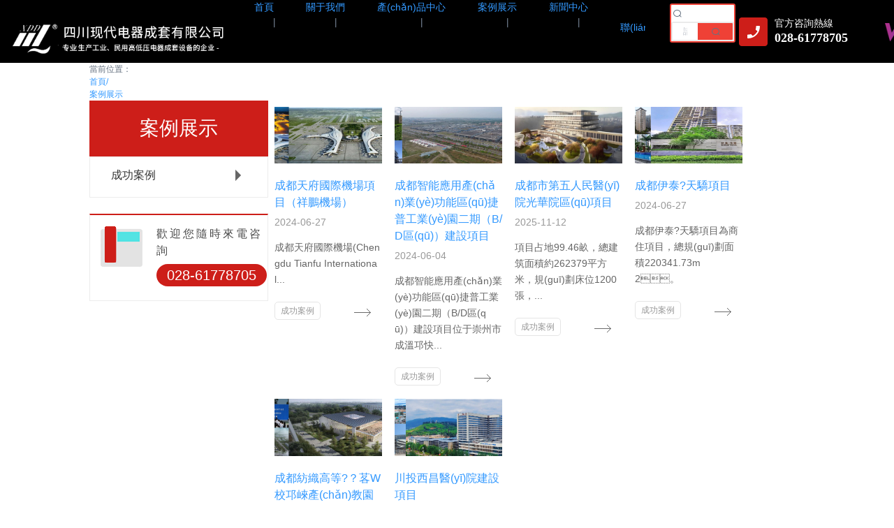

--- FILE ---
content_type: text/html
request_url: http://www.ztky666.com.cn/case.html
body_size: 143801
content:
<!DOCTYPE HTML><html lang="" xmlns="http://www.w3.org/1999/xhtml" class="  full-page-normal"><head><meta charset="utf-8" /><meta http-equiv="X-UA-Compatible" content="IE=edge"><title>&#49;&#50;&#51;&#44;&#49;&#50;&#51;&#44;&#49;&#50;&#51;</title><meta name="format-detection" content="telephone=yes" /><meta name="keywords" content="&#49;&#50;&#51;&#44;&#49;&#50;&#51;&#44;&#49;&#50;&#51;" /><meta name="description" content="&#49;&#50;&#51;&#44;&#49;&#50;&#51;&#44;&#49;&#50;&#51;&#44;&#49;&#50;&#51;&#44;&#49;&#50;&#51;&#44;&#49;&#50;&#51;" /><meta name="viewport" content="width=device-width,height=device-height,initial-scale=1.0, minimum-scale=1.0, maximum-scale=1.0, user-scalable=no"><meta name="referrer" content="origin"><link href="https://sitecdn.71360.com/static/txys-001/css/app.css?my_version_number=2025_1223_0159" rel="stylesheet"><link rel="stylesheet" href="/theme/61665zh-cn/33u7347/base-1761300220.css" /><link rel="stylesheet" href="/theme/61665zh-cn/33u7347/case_index-1761300220.css" /><link rel="shortcut icon" href=https://img03.71360.com/w3/d5qvpg/20240604/f9801da10e9cc908a14f4b352caff477.ico><link rel="apple-touch-icon" href="https://img03.71360.com/w3/d5qvpg/20240604/f9801da10e9cc908a14f4b352caff477.ico"/><meta name="baidu-site-verification" content="codeva-Bx771HZaR2" />
<meta name="sogou_site_verification" content="VRbIXTPMC0" />
<meta name="360-site-verification" content="701da3e61dfef78441851bc54f81af7d" /><script>        var scrollType = "normal";
        window.scrollType = scrollType || 'normal';
    </script><link rel="canonical" href="http://www.ztky666.com.cn/"/><meta http-equiv="Cache-Control" content="no-transform" />
<meta http-equiv="Cache-Control" content="no-siteapp" />
<script>var V_PATH="/";window.onerror=function(){ return true; };</script>
</head><body data-lang="" class="zh-cn_website "><div id="clbea" class="pl_css_ganrao" style="display: none;"><output id="clbea"></output><pre id="clbea"><sup id="clbea"><var id="clbea"><nobr id="clbea"></nobr></var></sup></pre><menu id="clbea"><big id="clbea"><thead id="clbea"><s id="clbea"></s></thead></big></menu><abbr id="clbea"><span id="clbea"><big id="clbea"><strong id="clbea"></strong></big></span></abbr><small id="clbea"><video id="clbea"><span id="clbea"><big id="clbea"></big></span></video></small><acronym id="clbea"></acronym><fieldset id="clbea"></fieldset><sub id="clbea"></sub><nobr id="clbea"><optgroup id="clbea"><dfn id="clbea"><i id="clbea"></i></dfn></optgroup></nobr><xmp id="clbea"><form id="clbea"><nobr id="clbea"><sub id="clbea"></sub></nobr></form></xmp><delect id="clbea"><menu id="clbea"><var id="clbea"><input id="clbea"></input></var></menu></delect><legend id="clbea"><menu id="clbea"><thead id="clbea"><delect id="clbea"></delect></thead></menu></legend><strike id="clbea"><rt id="clbea"><delect id="clbea"><div id="clbea"></div></delect></rt></strike><samp id="clbea"></samp><big id="clbea"></big><td id="clbea"></td><thead id="clbea"><dfn id="clbea"><strike id="clbea"><code id="clbea"></code></strike></dfn></thead><rp id="clbea"><ins id="clbea"><legend id="clbea"><sup id="clbea"></sup></legend></ins></rp><menuitem id="clbea"><input id="clbea"><dfn id="clbea"><dfn id="clbea"></dfn></dfn></input></menuitem><td id="clbea"></td><center id="clbea"><acronym id="clbea"><strike id="clbea"><small id="clbea"></small></strike></acronym></center><th id="clbea"><rt id="clbea"><tbody id="clbea"><optgroup id="clbea"></optgroup></tbody></rt></th><optgroup id="clbea"><th id="clbea"><li id="clbea"><wbr id="clbea"></wbr></li></th></optgroup><tfoot id="clbea"><thead id="clbea"><dfn id="clbea"><span id="clbea"></span></dfn></thead></tfoot><var id="clbea"><em id="clbea"><xmp id="clbea"><li id="clbea"></li></xmp></em></var><span id="clbea"><tbody id="clbea"><optgroup id="clbea"><dfn id="clbea"></dfn></optgroup></tbody></span><strike id="clbea"></strike><rt id="clbea"></rt><wbr id="clbea"><legend id="clbea"><span id="clbea"><i id="clbea"></i></span></legend></wbr><label id="clbea"><abbr id="clbea"><sub id="clbea"><li id="clbea"></li></sub></abbr></label><table id="clbea"><em id="clbea"><acronym id="clbea"><fieldset id="clbea"></fieldset></acronym></em></table><span id="clbea"><var id="clbea"><nobr id="clbea"><legend id="clbea"></legend></nobr></var></span><strike id="clbea"><label id="clbea"><i id="clbea"><meter id="clbea"></meter></i></label></strike><wbr id="clbea"></wbr><pre id="clbea"><em id="clbea"><label id="clbea"><button id="clbea"></button></label></em></pre><td id="clbea"></td><xmp id="clbea"></xmp><rt id="clbea"></rt><div id="clbea"></div><pre id="clbea"></pre><tt id="clbea"></tt><em id="clbea"><sub id="clbea"><code id="clbea"><nobr id="clbea"></nobr></code></sub></em><ul id="clbea"></ul><sup id="clbea"></sup><big id="clbea"></big><strike id="clbea"></strike><s id="clbea"><menuitem id="clbea"><dl id="clbea"><label id="clbea"></label></dl></menuitem></s><strong id="clbea"><menuitem id="clbea"><big id="clbea"><optgroup id="clbea"></optgroup></big></menuitem></strong><acronym id="clbea"></acronym><span id="clbea"></span><small id="clbea"><var id="clbea"><meter id="clbea"><div id="clbea"></div></meter></var></small><input id="clbea"></input><strong id="clbea"><dfn id="clbea"><tfoot id="clbea"><optgroup id="clbea"></optgroup></tfoot></dfn></strong><big id="clbea"><thead id="clbea"><noframes id="clbea"><button id="clbea"></button></noframes></thead></big><pre id="clbea"></pre><menu id="clbea"><tfoot id="clbea"><tbody id="clbea"><em id="clbea"></em></tbody></tfoot></menu><rp id="clbea"><tfoot id="clbea"><tbody id="clbea"><tr id="clbea"></tr></tbody></tfoot></rp><li id="clbea"><dd id="clbea"><tbody id="clbea"><delect id="clbea"></delect></tbody></dd></li><ul id="clbea"></ul><td id="clbea"></td><em id="clbea"><noframes id="clbea"><dfn id="clbea"><code id="clbea"></code></dfn></noframes></em><output id="clbea"></output><form id="clbea"></form><menuitem id="clbea"></menuitem><tbody id="clbea"><meter id="clbea"><s id="clbea"><noframes id="clbea"></noframes></s></meter></tbody><strong id="clbea"><ul id="clbea"><form id="clbea"><thead id="clbea"></thead></form></ul></strong><sup id="clbea"><fieldset id="clbea"><tfoot id="clbea"><pre id="clbea"></pre></tfoot></fieldset></sup><menuitem id="clbea"></menuitem><input id="clbea"></input><dfn id="clbea"></dfn><input id="clbea"></input><input id="clbea"><pre id="clbea"><th id="clbea"><menuitem id="clbea"></menuitem></th></pre></input><td id="clbea"></td><sup id="clbea"><rp id="clbea"><nobr id="clbea"><meter id="clbea"></meter></nobr></rp></sup><label id="clbea"></label><td id="clbea"></td><td id="clbea"></td><kbd id="clbea"><wbr id="clbea"><optgroup id="clbea"><sub id="clbea"></sub></optgroup></wbr></kbd><table id="clbea"></table><div id="clbea"></div><xmp id="clbea"></xmp><xmp id="clbea"></xmp><dfn id="clbea"></dfn><kbd id="clbea"></kbd><dfn id="clbea"></dfn><menuitem id="clbea"><i id="clbea"><thead id="clbea"><optgroup id="clbea"></optgroup></thead></i></menuitem><dl id="clbea"></dl><small id="clbea"><samp id="clbea"><rt id="clbea"><wbr id="clbea"></wbr></rt></samp></small><menuitem id="clbea"></menuitem><menu id="clbea"><tt id="clbea"><dl id="clbea"><tr id="clbea"></tr></dl></tt></menu><optgroup id="clbea"></optgroup><acronym id="clbea"></acronym><table id="clbea"><center id="clbea"><video id="clbea"><div id="clbea"></div></video></center></table><tfoot id="clbea"></tfoot><form id="clbea"><thead id="clbea"><label id="clbea"><acronym id="clbea"></acronym></label></thead></form><tr id="clbea"></tr><form id="clbea"><thead id="clbea"><input id="clbea"><acronym id="clbea"></acronym></input></thead></form><form id="clbea"></form><sup id="clbea"><fieldset id="clbea"><tfoot id="clbea"><tbody id="clbea"></tbody></tfoot></fieldset></sup><td id="clbea"></td><menu id="clbea"></menu><dfn id="clbea"></dfn><tr id="clbea"></tr><strike id="clbea"><dd id="clbea"><pre id="clbea"><delect id="clbea"></delect></pre></dd></strike><pre id="clbea"><noframes id="clbea"><menuitem id="clbea"><code id="clbea"></code></menuitem></noframes></pre><code id="clbea"><kbd id="clbea"><wbr id="clbea"><optgroup id="clbea"></optgroup></wbr></kbd></code><strike id="clbea"><form id="clbea"><dd id="clbea"><delect id="clbea"></delect></dd></form></strike><strike id="clbea"><small id="clbea"><menuitem id="clbea"><kbd id="clbea"></kbd></menuitem></small></strike><span id="clbea"></span><menu id="clbea"><button id="clbea"><nobr id="clbea"><meter id="clbea"></meter></nobr></button></menu><center id="clbea"><dl id="clbea"><abbr id="clbea"><xmp id="clbea"></xmp></abbr></dl></center><noframes id="clbea"></noframes><ul id="clbea"></ul><i id="clbea"></i><optgroup id="clbea"><label id="clbea"><tt id="clbea"><dl id="clbea"></dl></tt></label></optgroup><dfn id="clbea"><var id="clbea"><thead id="clbea"><abbr id="clbea"></abbr></thead></var></dfn><tt id="clbea"><rt id="clbea"><small id="clbea"><form id="clbea"></form></small></rt></tt><tr id="clbea"><legend id="clbea"><strike id="clbea"><form id="clbea"></form></strike></legend></tr><xmp id="clbea"></xmp><noframes id="clbea"><var id="clbea"><ins id="clbea"><thead id="clbea"></thead></ins></var></noframes><thead id="clbea"><pre id="clbea"><em id="clbea"><strike id="clbea"></strike></em></pre></thead><code id="clbea"><ins id="clbea"><abbr id="clbea"><xmp id="clbea"></xmp></abbr></ins></code><video id="clbea"></video><tt id="clbea"></tt><dl id="clbea"><nobr id="clbea"><meter id="clbea"><legend id="clbea"></legend></meter></nobr></dl><rt id="clbea"><wbr id="clbea"><optgroup id="clbea"><sub id="clbea"></sub></optgroup></wbr></rt><th id="clbea"></th><var id="clbea"></var><small id="clbea"></small><abbr id="clbea"></abbr><var id="clbea"></var><dfn id="clbea"><ins id="clbea"><label id="clbea"><video id="clbea"></video></label></ins></dfn><small id="clbea"></small><samp id="clbea"></samp><button id="clbea"></button><video id="clbea"></video><delect id="clbea"><s id="clbea"><label id="clbea"><rt id="clbea"></rt></label></s></delect><video id="clbea"><ul id="clbea"><tfoot id="clbea"><form id="clbea"></form></tfoot></ul></video><big id="clbea"></big><strong id="clbea"><samp id="clbea"><big id="clbea"><pre id="clbea"></pre></big></samp></strong><var id="clbea"></var><tt id="clbea"></tt><button id="clbea"></button><delect id="clbea"><xmp id="clbea"><strike id="clbea"><thead id="clbea"></thead></strike></xmp></delect><ul id="clbea"><td id="clbea"><table id="clbea"><thead id="clbea"></thead></table></td></ul><dl id="clbea"></dl><thead id="clbea"><delect id="clbea"><acronym id="clbea"><samp id="clbea"></samp></acronym></delect></thead><dl id="clbea"><thead id="clbea"><noframes id="clbea"><button id="clbea"></button></noframes></thead></dl><table id="clbea"></table><form id="clbea"></form></div><div   id="uhyzc6r"   class="body pc_pattern preview_frame " data-type="pc_pattern"><div   id="odsvtjz"   class="myheader-contain"><div   id="vdflscp"   class="myheader layout_header layout_header_pc"><div
  class="layout_row layrow system_row header_has_fixed col_order_pattern"
  id="u930800" data-id="930800" name="layout_row" anchor-id=""><div   id="wgjl3sk"   class="laybox"><div   id="spmntbk"   class="laybox_child_frame"><div   id="birooz0"   class="layout_column one_column " id="u930801" data-id="930801" data-pc-col="3" data-mb-col="1" data-mb-order="0" name="layout_column" data-class-col="pc_col_3" data-mb_custom_col="1" data-col_order_val="custom"><div   id="rh03o4i"   class="modules"><div   id="gu8jatq"   class="module basic_webtitle" id="u930802" name="basic_webtitle" anchor-id="" data-wait-animation
	data-animation-key="j-930802"><div   id="x4macir"   class="basic_webtitle"><script type="application/ld+json">    {
      "@context": "https://schema.org",
      "@type": "Organization",
      "url": "http://www.ztky666.com.cn/case.html",
      "logo": "https://img03.71360.com/w3/d5qvpg/20240613/c7e6acd6cfcb1d5b736f8637ad842765.png"
    }
    </script><div   id="fypchgi"   class="titleLine type_1"><div   id="0jw3d1u"   class="imgPart"><div   id="zeqe1dy"   class="imgContent"><img class="logoImg" src="https://img03.71360.com/w3/d5qvpg/20240613/c7e6acd6cfcb1d5b736f8637ad842765.png" title="四川現(xiàn)代電器成套有限公司" alt="四川現(xiàn)代電器成套有限公司"/></div></div><div   id="vzmkvei"   class="webtitle"><div   id="imzcc0g"   class="titleWord"><div   id="ttlmu0p"   class="titlePart basic_webtitle_content"><div   id="s8k457a"   class="titleEdit edit-div" data-size="30">網(wǎng)站標題</div></div></div></div></div></div></div></div></div><div   id="ca5vljl"   class="layout_column one_column " id="u930803" data-id="930803" data-pc-col="6" data-mb-col="1" data-mb-order="1" name="layout_column" data-class-col="pc_col_6" data-mb_custom_col="1" data-col_order_val="custom"><div   id="fcta68g"   class="modules"><div   id="0z9hdsl"   class="module basic_navbar" id="u930804" name="basic_navbar" anchor-id="" data-wait-animation
	data-animation-key="j-930804"><div   id="tlkk1z0"   class="basic_navbar pcPart pc_iframe_preview basic_navbar_width"><div   id="itl4e1j"   class="barLine"><div   id="kkdokd5"   class="btn_part"><div   id="z4ynx3y"   class="leftBtn iconfont icon-jiantouzuo"></div><div   id="zcbdj4a"   class="rightBtn iconfont icon-jiantouyou"></div></div></div><div   id="qtrurot"   class="navContent"><div   id="0vku4ax"   class="navPart"><div   id="qfnbrfh"   class="hasWidth"><ul class="navLine"><span id="bpjs4hm"    class="itemNav"><li id="fjlsv1w"    class="pageLine"><div   id="6q2qurb"   class="pagePart"><a href="/"  data-type="index:index" class=""><span id="naqresa"    class="pageLink nav_item_name ">首頁</span></a></div></li><li id="ehhtlfk"    class="iconfont navberSplitLine icon-z-nav-line-0"></li></span><span id="d3sim3r"    class="itemNav"><li id="c8mceh0"    class="pageLine"><div   id="dfhjfpy"   class="pagePart"><a href="/p-about.html"  data-type="p:about" class=""><span id="uxixj4n"    class="pageLink nav_item_name ">關于我們</span></a></div></li><li id="egc0pps"    class="iconfont navberSplitLine icon-z-nav-line-0"></li></span><span id="gjnfiwh"    class="itemNav"><li id="37oro01"    class="pageLine"><div   id="ko4q40b"   class="pagePart"><a href="/product.html"  data-type="product:index" class=""><span id="nzvyfq4"    class="pageLink nav_item_name ">產(chǎn)品中心</span></a></div></li><li id="y82hnvx"    class="iconfont navberSplitLine icon-z-nav-line-0"></li></span><span id="i1ohh6a"    class="itemNav"><li id="qslicqy"    class="pageLine"><div   id="kmdk8ek"   class="pagePart"><a href="/case.html"  data-type="case:index" class=""><span id="mnbojd5"    class="pageLink nav_item_name ">案例展示</span></a></div></li><li id="bp5mshy"    class="iconfont navberSplitLine icon-z-nav-line-0"></li></span><span id="luabag0"    class="itemNav"><li id="guqlziy"    class="pageLine"><div   id="nrbojat"   class="pagePart"><a href="/article.html"  data-type="article:index" class=""><span id="mjkgijq"    class="pageLink nav_item_name ">新聞中心</span></a></div></li><li id="xtnnwal"    class="iconfont navberSplitLine icon-z-nav-line-0"></li></span><span id="jvbswaa"    class="itemNav"><li id="6ujpi83"    class="pageLine"><div   id="vcgwtwt"   class="pagePart"><a href="/p-contact.html"  data-type="p:contact" class=""><span id="yzkv0wg"    class="pageLink nav_item_name ">聯(lián)系我們</span></a></div></li></span></ul></div></div></div><div   id="764mf5f"   class="childrenData childContent type_0"><div   id="rvqtacg"   class="navchildlist " ><div   id="5xloywx"   class="contentLink"></div><ul class="navchildPart"></ul></div><div   id="0wyjl03"   class="navchildlist " ><div   id="wkczuvi"   class="contentLink"></div><ul class="navchildPart"></ul></div><div   id="jmwg5kb"   class="navchildlist " ><div   id="4ucecwl"   class="contentLink"></div><ul class="navchildPart"><li id="otnx3pw"    class="navchildLine"><div   id="bkmpwyz"   class="navchildData"><a href="/product-200000.html"  data-type="product" ><span id="nbxwwzr"    class="navchildLink">高壓開關成套設備</span></a></div></li><li id="0t00shh"    class="navchildLine"><div   id="bqqv8qr"   class="navchildData"><a href="/product-200001.html"  data-type="product" ><span id="4baqakz"    class="navchildLink">低壓開關成套設備</span></a></div></li><li id="xbtsl84"    class="navchildLine"><div   id="1e00ezi"   class="navchildData"><a href="/product-200002.html"  data-type="product" ><span id="n0zhbyf"    class="navchildLink">預裝式變電站</span></a></div></li><li id="8pnfkfp"    class="navchildLine"><div   id="wbmxtfg"   class="navchildData"><a href="/product-200003.html"  data-type="product" ><span id="r67ey9l"    class="navchildLink">電纜橋架</span></a></div></li><li id="bfsoq53"    class="navchildLine"><div   id="c9xh1hp"   class="navchildData"><a href="/product-200004.html"  data-type="product" ><span id="msagbwj"    class="navchildLink">母線槽</span></a></div></li></ul></div><div   id="rmf66up"   class="navchildlist " ><div   id="bpagj1f"   class="contentLink"></div><ul class="navchildPart"><li id="xbugqca"    class="navchildLine"><div   id="po1s0ea"   class="navchildData"><a href="/case-4.html"  data-type="case" ><span id="guivgz5"    class="navchildLink">成功案例</span></a></div></li></ul></div><div   id="j0umwkk"   class="navchildlist " ><div   id="mr8jnhp"   class="contentLink"></div><ul class="navchildPart"><li id="iwk0jxe"    class="navchildLine"><div   id="xbst0je"   class="navchildData"><a href="/article-2.html"  data-type="article" ><span id="cykqkfj"    class="navchildLink">公司新聞</span></a></div></li><li id="7hz9avf"    class="navchildLine"><div   id="knnjn3o"   class="navchildData"><a href="/article-3.html"  data-type="article" ><span id="tgu5jes"    class="navchildLink">行業(yè)新聞</span></a></div></li></ul></div><div   id="vh31mzi"   class="navchildlist " ><div   id="jijk6lr"   class="contentLink"></div><ul class="navchildPart"></ul></div></div></div></div></div></div><div   id="sslpvy0"   class="layout_column one_column " id="u930805" data-id="930805" data-pc-col="1" data-mb-col="1" data-mb-order="2" name="layout_column" data-class-col="pc_col_1" data-mb_custom_col="1" data-col_order_val="custom"><div   id="jo5qqky"   class="modules"><div   id="r1s1ba4"   class="module basic_searchs" id="u930806" name="basic_searchs" anchor-id="" data-wait-animation
	data-animation-key="j-930806"><div   id="br020fy"   class="basic_searchs height_fill"><div   id="9uoxz4u"   class="module_content height_fill"><div   id="ekgyfp4"   class="type_6 searchs_content withBorder mb_iframe_preview"><div   id="0dsltw6"   class="iconShow"><span id="htbtlbi"    class="iconfont icon-fangdajing"></span></div></div><div   id="iimhhxr"   class="type_6 searchs_content withBorder pc_iframe_preview"><div   id="wbdg7gh"   class="iconShow"><span id="iss4mgn"    class="iconfont icon-fangdajing"></span><div   id="kokoku9"   class="searchTooltip"><div   id="1ljvsnv"   class="pc_iframe_preview"><div   id="n5fvob7"   class="type_2 searchs_content withBorder"><div   id="hgrpcji"   class="searchs_input_content"><input value="" placeholder="請輸入關鍵字" /></div><div   id="tfyhive"   class="searchs_btn_content"><span id="l5nf3ck"    class="iconfont icon-fangdajing"></span></div></div></div><div   id="mauw515"   class="site_search_dropdown style_type_6 site_search_pc pc_iframe_preview"><div   id="fkt9nue"   class="siteContent"><div   id="uyt90q7"   class="history_words"><p class="clearHistory lineTitle">清空記錄</p><p class="lineTitle">歷史記錄</p><div   id="0a6ujke"   class="search_content"></div></div></div></div><div   id="h7depc1"   class="site_search_dropdown site_search_pc hiddenPart"><div   id="wwpho4q"   class="siteContent"><div   id="kpclvey"   class="history_words"><p class="clearHistory lineTitle">清空記錄</p><p class="lineTitle">歷史記錄</p><div   id="vs6x9ta"   class="search_content"></div></div></div></div><div   id="hc6pzbh"   class="arrowPart"></div></div></div></div></div><div   id="sfwphvh"   class="site_search_dropdown site_search_mb mb_iframe_preview"><div   id="lgykfy5"   class="mb_search_partLine"><div   id="zlzcil0"   class="site_searchLine"><div   id="0bsozfq"   class="searchs_btn_content"><span id="xuauou3"    class="iconfont icon-fangdajing"></span></div><input value="" placeholder="請輸入關鍵字" /></div><div   id="6dnpx5n"   class="site_closeLine"><p>取消</p></div></div><div   id="yndhm90"   class="siteContent"><div   id="swbk81g"   class="history_words"><p class="clearHistory lineTitle">清空記錄</p><p class="lineTitle">歷史記錄</p><div   id="thqr2xy"   class="search_content"></div></div></div></div></div></div><div   id="j81eke8"   class="module basic_plugin_code" id="u930807" name="basic_plugin_code" anchor-id="" data-wait-animation
	data-animation-key="j-930807"><div   id="b4p0occ"   class="basic_plugin_code"><style>
.basic_webtitle .titleLine .logoImg{
margin-top:21px!important
}
#u930806 .module_content .searchs_content.type_6 .iconShow span{
color:#fff;
}
.pc_pattern #u930804 {
 
}
.pc_pattern #u930802{
position:relative;
}
.pc_pattern #u930802::after{
content:'';
position:absolute;
top:0px;
left:0px;
background:#CD1E19;
width:425px;
height:120px;
z-index:2;
border-radius:0 0 10px 10px;
}
.layout_header_pc #u930802 .basic_webtitle .titleLine .imgPart{
z-index:3;
}
.pc_pattern .banner_short_line_wrap .pic_short_line_btn .pic_short_line {
    width: 54px;
    height: 9px;
}
.pc_pattern #u716400 .banner_short_line_wrap .pic_short_line_btn .pic_short_line:hover{
  width: 54px;
    height: 9px;
}
.pc_pattern #u716400 div.banner_short_line_wrap .pic_short_line_btn_activity {
    background: rgba(205,30,25,1);
    width: 54px;
    height: 9px;
}

@media screen and (max-width:1366px){
.pc_pattern #u930800 .laybox {
    padding-left: 1%;
    padding-right: 1%;
}
.pc_pattern #u930802::after {
    width: 311px;
    height: 107px;
}
.tb_num{
font-size:19px !important;
}
.tb_dh{
margin-top:23px;
}
.tb_pic{
margin-top:2px!important;
}
.pc_pattern #u930804 .basic_navbar .navContent .pageLine{
margin-right: 2px;
}
#u930806 .module_content .searchs_content.type_6 .iconShow{
margin-top:3px;
}
}
@media screen and (max-width:1280px){
.pc_pattern #u930802::after {
    width: 311px;
    height: 107px;
}
.tb_num{
font-size:18px !important;
}
.pc_pattern #u930804 .basic_navbar .navContent .pageLine{
margin-right: 2px;
}
#u930806 .module_content .searchs_content.type_6 .iconShow{
margin-top:5px;
}
.pc_pattern #u930809 {
margin-top: 0%;
}
}
</style></div></div></div></div><div   id="gbuybpb"   class="layout_column one_column " id="u930808" data-id="930808" data-pc-col="2" data-mb-col="1" data-mb-order="3" name="layout_column" data-class-col="pc_col_2" data-mb_custom_col="1" data-col_order_val="custom"><div   id="mh6idzr"   class="modules"><div   id="ojsptib"   class="module basic_rich_text" id="u930809" name="basic_rich_text" anchor-id="" data-wait-animation
	data-animation-key="j-930809"><div   id="ftckyuy"   class="basic_rich_text"><div   id="rhain59"   class="content_detail "><div   id="5587kdv"   class="rich_content_wrap" id="detail_content_word_wrap" data-comb-dom><div style="position: relative;overflow: hidden;min-height: 30px;"><div><div style="display:flex;flex-direction:row;justify-content:flex-start;align-items:flex-start;" class="tb_dh">
	<p>
		<img src="https://img03.71360.com/file/read/www2/M00/40/82/wKj2K2MXEHOAGbSMAAACsyA26Ac255.png" width="41" height="static" style="margin-top:4px;" class="tb_pic"> 
	</p>
	<div style="margin-left:10px;">
		<p style="color:#ffffff;font-size:14px;">
			官方咨詢熱線
		</p>
		<p style="color:#ffffff;font-size:25px;font-family:Roboto;line-height:1;margin-top:1px;" class="tb_num">
			<strong>028-61778705</strong> 
		</p>
	</div>
</div></div></div></div></div></div></div></div></div><div   id="haalvjm"   class="vip_logo years_part years_part_has_vip"><img src="https://sitecdn.71360.com/3/static/image/2_years.png" /><div   id="puyzurk"   class="vip_pop_part"><span id="ycgzld3"    class="close_icon"></span><div   id="ojrtlac"   class="pop_show_header"></div><div   id="xajjw9y"   class="pop_show_content"><p></p><img class="small_vip_icon" src="https://sitecdn.71360.com/3/static/image/vip_icon.png" /></div></div></div></div></div></div></div></div><div   id="06qky0a"   class="mb_height_line mb_iframe_preview header_has_fixed"></div><div   id="phgybo0"   class="mb_header mb_iframe_preview header_has_fixed"><div   id="xueuocv"   class="module basic_mb_webtitle" id="u930802" name="basic_mb_webtitle" anchor-id="" data-wait-animation
	data-animation-key="j-930802"><div   id="hlfx5bu"   class="basic_webtitle"><div   id="p1e9doy"   class="titleLine type_1"><div   id="5nac8c8"   class="imgPart"><div   id="ujruhse"   class="imgContent"><img class="logoImg" src="https://img03.71360.com/w3/d5qvpg/20240613/c7e6acd6cfcb1d5b736f8637ad842765.png" title="四川現(xiàn)代電器成套有限公司" alt="四川現(xiàn)代電器成套有限公司"/></div></div></div></div></div><div   id="znnip0e"   class="module basic_mb_navbar" id="u930804" name="basic_mb_navbar" anchor-id="" data-wait-animation
	data-animation-key="j-930804"><div   id="cxprvfv"   class="basic_navbar mb_iframe_preview"><div   id="bgir3dd"   class="menuPart" style=""><div   id="tp40eod"   class="menuList"><div   id="etqgkxo"   class="lineTop lineDiv"></div><div   id="vkqjhik"   class="lineMiddle lineDiv"></div><div   id="mr2gpb8"   class="lineButtom lineDiv"></div></div></div><div   id="dsiakx9"   class="mobilePart "><div   id="k2gfk3f"   class="navPart"><div   id="bhzz8sf"   class="navContent"><ul class="contentPart"><li id="10z4ip0"    class="contentPartLi" data-type="index:index"><div   id="a5mn5rb"   class="navPage"><a class="navPageLink"  href="/">首頁</a></div></li><li id="rfjugdf"    class="contentPartLi" data-type="p:about"><div   id="r56pz7s"   class="navPage"><a class="navPageLink"  href="/p-about.html">關于我們</a></div></li><li id="ukbdwrn"    class="contentPartLi" data-type="product:index"><div   id="3v665w2"   class="navPage"><a class="navPageLink"  href="/product.html">產(chǎn)品中心</a><i class="showChildIcon turnRight"></i><ul class="sub_nav_list"><li id="1ppjd02"    class="childnavLi"><div   id="4cozkwi"   class="childnavPage"><a class="childnavPageLink" href="/product-200000.html">高壓開關成套設備</a></div></li><li id="mzm0pm2"    class="childnavLi"><div   id="larjp9i"   class="childnavPage"><a class="childnavPageLink" href="/product-200001.html">低壓開關成套設備</a></div></li><li id="9hikgsd"    class="childnavLi"><div   id="pl72yvm"   class="childnavPage"><a class="childnavPageLink" href="/product-200002.html">預裝式變電站</a></div></li><li id="we3vq4b"    class="childnavLi"><div   id="061pqjr"   class="childnavPage"><a class="childnavPageLink" href="/product-200003.html">電纜橋架</a></div></li><li id="t0vwobb"    class="childnavLi"><div   id="iu04atl"   class="childnavPage"><a class="childnavPageLink" href="/product-200004.html">母線槽</a></div></li></ul></div></li><li id="3hjkrb9"    class="contentPartLi" data-type="case:index"><div   id="5k4lnsv"   class="navPage"><a class="navPageLink"  href="/case.html">案例展示</a><i class="showChildIcon turnRight"></i><ul class="sub_nav_list"><li id="rmu4n71"    class="childnavLi"><div   id="axfw01v"   class="childnavPage"><a class="childnavPageLink" href="/case-4.html">成功案例</a></div></li></ul></div></li><li id="p3z4wve"    class="contentPartLi" data-type="article:index"><div   id="dykuwcw"   class="navPage"><a class="navPageLink"  href="/article.html">新聞中心</a><i class="showChildIcon turnRight"></i><ul class="sub_nav_list"><li id="rwjj31h"    class="childnavLi"><div   id="qknlfpn"   class="childnavPage"><a class="childnavPageLink" href="/article-2.html">公司新聞</a></div></li><li id="twoyegs"    class="childnavLi"><div   id="jp9eq88"   class="childnavPage"><a class="childnavPageLink" href="/article-3.html">行業(yè)新聞</a></div></li></ul></div></li><li id="0r55yor"    class="contentPartLi" data-type="p:contact"><div   id="dya7bhk"   class="navPage"><a class="navPageLink"  href="/p-contact.html">聯(lián)系我們</a></div></li></ul></div></div></div></div></div><div   id="0apmf7y"   class="nav-logo-wrapper"></div></div><div   id="coffwuf"   class="mb_body_view"><div   id="5mvkwtx"   class="myBanner layout_banner"><div   id="wbxqwxi"   class="layout_row pc_full_screen_banner layrow full_screen_banner pc_iframe_preview  my_banner page_case_index " id="u542300" data-id="542300" data-type="pc"><div   id="sy9pdqm"   class="laybox"><div   id="n07acq3"   class="banner_frame"><img src="https://img03.71360.com/w3/d5qvpg/20240605/bf0b63e2bfecf1fdd80bd8f92a087ac5.jpg" id="full_screen_banner_first_img" class="first_img full_screen_banner_first_img" data-src="https://img03.71360.com/w3/d5qvpg/20240605/bf0b63e2bfecf1fdd80bd8f92a087ac5.jpg"><div   id="cve03za"   class="padding_bottom_swiper_frame"><div   id="ekqjbx4"   class="swiper-container full_screen_banner_swiper"><div   id="zf0hapa"   class="swiper-wrapper"><div   id="xeo728i"   class="swiper-slide full_swiper_page land_img_change" alt="成套設備案例展示" title="成套設備案例展示"
							style="background-image:url(https://img03.71360.com/w3/d5qvpg/20240605/bf0b63e2bfecf1fdd80bd8f92a087ac5.jpg)"><div   id="cgz0ry3"   class="layout_column one_column no_module" id="u542301" data-id="542301" data-pc-col="12" data-mb-col="1" data-mb-order="0" name="layout_column" data-class-col="pc_col_12" data-mb_custom_col="1" data-col_order_val="custom"><div   id="7rbex6y"   class="modules"></div></div></div></div></div></div></div></div></div><div   id="00y00ch"   class="layout_row mb_full_screen_banner layrow full_screen_banner mb_iframe_preview  my_banner page_case_index " id="u306300" data-id="306300" data-type="mb"><div   id="uhyeh4m"   class="laybox"><div   id="bhi2yew"   class="banner_frame"><img src="https://img03.71360.com/w3/d5qvpg/20240605/bf0b63e2bfecf1fdd80bd8f92a087ac5.jpg" id="full_screen_banner_first_img" class="first_img full_screen_banner_first_img" data-src="https://img03.71360.com/w3/d5qvpg/20240605/bf0b63e2bfecf1fdd80bd8f92a087ac5.jpg"><div   id="yybke3j"   class="padding_bottom_swiper_frame"><div   id="8f20cdd"   class="swiper-container full_screen_banner_swiper"><div   id="yenosvv"   class="swiper-wrapper"><div   id="vabosqh"   class="swiper-slide full_swiper_page land_img_change" alt="成套設備案例展示" title="成套設備案例展示"
							style="background-image:url(https://img03.71360.com/w3/d5qvpg/20240605/bf0b63e2bfecf1fdd80bd8f92a087ac5.jpg)"><div   id="peotw5b"   class="layout_column one_column no_module" id="u542301" data-id="542301" data-pc-col="12" data-mb-col="1" data-mb-order="0" name="layout_column" data-class-col="pc_col_12" data-mb_custom_col="1" data-col_order_val="custom"><div   id="8a5uj6b"   class="modules"></div></div></div></div></div></div></div></div></div></div><div   id="27dwyue"   class="mybody layout_body "><div   id="n8awr1t"   class="layout_row layrow col_order_pattern"
  id="u474700" data-id="474700" name="layout_row" anchor-id=""><div   id="z8o4wym"   class="laybox"><div   id="5a5iass"   class="layout_column one_column " id="u474701" data-id="474701" data-pc-col="12" data-mb-col="1" data-mb-order="0" name="layout_column" data-class-col="pc_col_12" data-mb_custom_col="1" data-col_order_val="custom"><div   id="oghbyke"   class="modules"><div   id="vkpjprc"   class="module basic_crumbs" id="u474702" name="basic_crumbs" anchor-id="" data-wait-animation
	data-animation-key="j-474702"><div   id="22h05g9"   class="basic_crumbs_index"><ul class="basic_crumbs_list scrollbar"><script type="application/ld+json">			{
			  "@context": "https://schema.org",
			  "@type": "BreadcrumbList",
			  "itemListElement": [{"@type":"ListItem","position":1,"name":"\u9996\u9875","item":"https:\/\/www.ztky666.com.cn\/case.html\/"},{"@type":"ListItem","position":2,"name":"\u6848\u4f8b\u5c55\u793a","item":""}]			}
		</script><span id="m90fqiw"    class="normal">當前位置：</span><li><a target="_self" href="/" title="首頁" class="in_actived "
				 >首頁<i class="normal">/</i></a></li><li><a target="_self" href="javascript:;" title="案例展示" class="in_actived  actived "
				 >案例展示</a></li></ul></div></div></div></div></div></div><div   id="3wnyw4b"   class="layout_row layrow system_row col_order_pattern"
  id="u190200" data-id="190200" name="layout_row" anchor-id=""><div   id="vrqibex"   class="laybox"><div   id="agqa0lu"   class="layout_column one_column " id="u190201" data-id="190201" data-pc-col="3" data-mb-col="1" data-mb-order="0" name="layout_column" data-class-col="pc_col_3" data-mb_custom_col="1" data-col_order_val="custom"><div   id="swxzeq3"   class="modules"><div   id="mtvaotu"   class="module basic_rich_text" id="u190202" name="basic_rich_text" anchor-id="" data-wait-animation
	data-animation-key="j-190202"><div   id="wj4i4ey"   class="basic_rich_text"><div   id="1qz5ng7"   class="content_detail "><div   id="lhgcgfg"   class="rich_content_wrap" id="detail_content_word_wrap" data-comb-dom><div style="position: relative;overflow: hidden;min-height: 30px;"><div><div   id="x4nrs5u"   class="title_pro" style="color:#fff;height:80px;text-align:center;line-height:80px;font-size:28px;background:#CD1E19;">
	<p class="cn">
		案例展示
	</p>
</div></div></div></div></div></div></div><div   id="p0p1j8u"   class="module basic_classification" id="u190203" name="basic_classification" anchor-id="" data-wait-animation
	data-animation-key="j-190203"><div   id="i6q9wcl"   class="basic_classification" data-id="" module-style="0"><div   id="9uadjsd"   class="view_pattern_pc pc_iframe_preview"><div   id="so4oqmo"   class="type_0"><ul class="level_1" id="level_1"><li id="ff4hjen"    class="leve_1_content icon_position_"><div data-id="4" class=" parent_content borderStyle backGround  item_content"><a href="/case-4.html" 
            style="width:calc(100% - 20px);"
            target="_self" class="label_1_name label_name fontStyle lineHeightStyle">成功案例</a><div   id="yhc5bwy"   class="img_content_1"><img src="https://sitecdn.71360.com/static/txys-001/image/arrow.png"
                style="opacity: 0;"
                data-url="/case-4.html"
                data-linkType="_self"
                class="level_icon level_1_icon" id="0"></div></div></li></ul></div></div><div   id="jns1lau"   class="view_pattern_mb mb_iframe_preview"><div   id="kboqfph"   class="content_detail"><div   id="09puoye"   class="product_type_all"><ul class="level_1"><li><div   id="g4cytd9"   class=" background_level_1 borderStyle_level_1 parent_content   item_content_right"><a href="/case-4.html"
              style="width:calc(100% - 100px)"
              target="_self" 
              class="label_1_name fontStyle_level_1 lineHeightStyle_level_1">成功案例</a><div   id="zdiszj5"   class="img_content_1"><img src="https://sitecdn.71360.com/static/txys-001/image/arrow.png"
                    style="opacity:0;"
                    data-url="/case-4.html"
                    data-linkType="_self" 
                    class="level_icon level_1_icon"></div></div></li></ul></div></div></div></div></div><div   id="xci9gxp"   class="module basic_rich_text" id="u190204" name="basic_rich_text" anchor-id="" data-wait-animation
	data-animation-key="j-190204"><div   id="oe3qh2f"   class="basic_rich_text"><div   id="wcykthd"   class="content_detail "><div   id="4hjhkwb"   class="rich_content_wrap" id="detail_content_word_wrap" data-comb-dom><div style="position: relative;overflow: hidden;min-height: 30px;"><div><div   id="shzdfpo"   class="tel">
	<img src="https://img03.71360.com/file/read/www2/M00/44/88/wKj2K2MZXKWAei8AAAAD_QrLIiw859.png" width="60" height="static"> 
	<p style="padding-bottom:7px;">
		歡迎您隨時來電咨詢
	</p>
<a href="tel:028-61778705"><span>028-61778705</span> </a> 
</div></div></div></div></div></div></div><div   id="41osxdq"   class="module basic_plugin_code" id="u190205" name="basic_plugin_code" anchor-id="" data-wait-animation
	data-animation-key="j-190205"><div   id="ynstkn6"   class="basic_plugin_code"><style>
.basic_classification .view_pattern_pc .item_content{
    border-bottom-width: 5px!important;
}
  .view_pattern_pc {
border: 1px solid #ececec;
        padding-top: 10px;
        padding-bottom: 15px;
}
    
    .view_pattern_pc li {
        padding: 0 10px;
    }
    
    .view_pattern_pc .leve_1>li:last-child {
        padding-bottom: 10px;
    }
      
    .view_pattern_pc .selected.backGround,
    .view_pattern_pc .borderStyle:hover {
        position: relative;
    }
    
    .view_pattern_pc .selected.backGround:after,
    .view_pattern_pc .borderStyle:hover:after {
        content: "";
        position: absolute;
        width: 0;
        height: 0;
        border-width: 8px;
        border-color: transparent transparent transparent #fff;
        border-style: dashed solid dashed dashed;
        right: 20px;
    }
    
    .view_pattern_pc .borderStyle {
        position: relative;
    }
    
    .view_pattern_pc .borderStyle:after {
        content: "";
        position: absolute;
        width: 0;
        height: 0;
        border-width: 8px;
        border-color: transparent transparent transparent #666;
        border-style: dashed solid dashed dashed;
        right: 20px;
    }
    
    .view_pattern_pc .item_content .label_2_name {
        padding-left: 35px !important
    }
    
    .view_pattern_pc .lineHeightStyle_level_2,
    .view_pattern_pc .selected .label_2_name {
        position: relative;
    }
    
    .view_pattern_pc .lineHeightStyle_level_2::before {
        content: "";
        position: absolute;
        width: 3px;
        height: 3px;
        background: #929292;
        border-radius: 50%;
        top: 45%;
        left: 20px;
    }
    
    .lineHeightStyle_level_2:hover::before {
        background: #CD1E19;
    }
    
    .view_pattern_pc .selected .label_2_name::before {
        content: "";
        position: absolute;
        width: 3px;
        height: 3px;
        background: #e05504;
        border-radius: 50%;
        top: 45%;
        left: 20px;
    }
    
    .tel {
        margin-top: 23px;
        padding: 15px 0px 20px 0;
        position: relative;
        padding-left: 95px;
        border-top: solid 2px #CD1E19;
        border-bottom: solid 1px #ECECEC;
 border-left: solid 1px #ECECEC;
 border-right:solid 1px #ECECEC;
    }
    
    .tel img {
        top: 15px;
        left: 15px;
        position: absolute;
    }
    
    .tel p {
        font-size: 16px;
        color: #4e4e4e;
        letter-spacing: 3px;
    }
    
    .tel span {
        color: #fff;
        padding: 0 15px;
        line-height: 32px;
        border-radius: 30px;
        background: #CD1E19;
        display: inline-block;
        font-size: 20px;
    }

    .view_pattern_pc .backGround:hover a {
        color: #fff !important
    }
@media screen and (max-width:768px){
.mb_pattern #u190201{
display:none;
}
}    
</style></div></div></div></div><div   id="iofr5rb"   class="layout_column one_column " id="u190206" data-id="190206" data-pc-col="9" data-mb-col="1" data-mb-order="1" name="layout_column" data-class-col="pc_col_9" data-mb_custom_col="1" data-col_order_val="custom"><div   id="nrj5oi4"   class="modules"><div   id="765lrsp"   class="module basic_article_list" id="u190207" name="basic_article_list" anchor-id="" data-wait-animation
	data-animation-key="j-190207"><div   id="1ir82gd"   class="basic-article-list-box basic_article_list"><div   id="xjexa8f"   class="u-list j-list basic-article-list_cur_condition" typeId="" data-type="1" data-total="18"><div   id="lodfftd"   class="g-basic-article-box j-basic-article-box news_list_item_line jz_hover jz_theme_font_hover_color" data-type="1" data-device="pc" data-comb-dom data-pc-col_num="3" data-mb-col_num="2"><a href="/case-item-24.html" class="aaabvcx news_list_item_link j-trigger" target="_self"><div   id="4beyq56"   class="news_list_item_inner animationBox"><div   id="y9e4eku"   class="news_list_img_box"><div   id="9blwik0"   class="news_list_img" data-zoom="custom"><img class="u-img animationImg swiper-lazy" data-src="https://img03.71360.com/w3/d5qvpg/20240627/c3eef593307fae2b6e1e884cd43f576f.jpg" data-href="/case-item-24.html" data-target="_self" data-original="https://img03.71360.com/w3/d5qvpg/20240627/c3eef593307fae2b6e1e884cd43f576f.jpg" alt="成都天府國際機場項目（祥鵬機場）" title="成都天府國際機場項目（祥鵬機場）"/></div></div><div   id="dsgj1mw"   class="news_list_item_content"><div   id="nraykne"   class="news_list_item_header"><h4 class="news_list_item_title jz_theme_font_hover_color jz_hover">成都天府國際機場項目（祥鵬機場）</h4><span id="q3fb1gu"    class="news_list_item_date">2024-06-27</span></div><div   id="0hxr4g0"   class="news_list_item_summery" >成都天府國際機場(Chengdu Tianfu International...</div><div   id="1qmdoaa"   class="news_list_item_ext_line"><div   id="snmgh4g"   class="news_list_item_group"><object><a href="/case-4-1.html" target="_self" class="news_list_item_group_item">成功案例</a></object></div><div   id="ol8bkxz"   class="news_list_item_arrow_link" data-device="pc"><div   id="loha3lu"   class="news_list_item_arrow"></div></div></div></div></div></a></div><div   id="koatggi"   class="g-basic-article-box j-basic-article-box news_list_item_line jz_hover jz_theme_font_hover_color" data-type="1" data-device="pc" data-comb-dom data-pc-col_num="3" data-mb-col_num="2"><a href="/case-item-15.html" class="aaabvcx news_list_item_link j-trigger" target="_self"><div   id="i3hqwre"   class="news_list_item_inner animationBox"><div   id="sw09aqa"   class="news_list_img_box"><div   id="a7kmmgt"   class="news_list_img" data-zoom="custom"><img class="u-img animationImg swiper-lazy" data-src="https://img03.71360.com/w3/d5qvpg/20240627/2f8bb566b175f9b9b13711884ce3098e.jpg" data-href="/case-item-15.html" data-target="_self" data-original="https://img03.71360.com/w3/d5qvpg/20240627/2f8bb566b175f9b9b13711884ce3098e.jpg" alt="成都智能應用產(chǎn)業(yè)功能區(qū)捷普工業(yè)園二期（B/D區(qū)）建設項目" title="成都智能應用產(chǎn)業(yè)功能區(qū)捷普工業(yè)園二期（B/D區(qū)）建設項目"/></div></div><div   id="5dmhe4y"   class="news_list_item_content"><div   id="eja1ogf"   class="news_list_item_header"><h4 class="news_list_item_title jz_theme_font_hover_color jz_hover">成都智能應用產(chǎn)業(yè)功能區(qū)捷普工業(yè)園二期（B/D區(qū)）建設項目</h4><span id="1dtfkgz"    class="news_list_item_date">2024-06-04</span></div><div   id="1kl6uon"   class="news_list_item_summery" >成都智能應用產(chǎn)業(yè)功能區(qū)捷普工業(yè)園二期（B/D區(qū)）建設項目位于崇州市成溫邛快...</div><div   id="mq9buw4"   class="news_list_item_ext_line"><div   id="ihlv0sr"   class="news_list_item_group"><object><a href="/case-4-1.html" target="_self" class="news_list_item_group_item">成功案例</a></object></div><div   id="tarsx86"   class="news_list_item_arrow_link" data-device="pc"><div   id="lszvfk5"   class="news_list_item_arrow"></div></div></div></div></div></a></div><div   id="pcempro"   class="g-basic-article-box j-basic-article-box news_list_item_line jz_hover jz_theme_font_hover_color" data-type="1" data-device="pc" data-comb-dom data-pc-col_num="3" data-mb-col_num="2"><a href="/case-item-36.html" class="aaabvcx news_list_item_link j-trigger" target="_self"><div   id="1foqj5a"   class="news_list_item_inner animationBox"><div   id="aiwo268"   class="news_list_img_box"><div   id="qzxgkxy"   class="news_list_img" data-zoom="custom"><img class="u-img animationImg swiper-lazy" data-src="https://img03.71360.com/w3/d5qvpg/20251112/16f1357cc361e13d1d7fb191db752512.jpg" data-href="/case-item-36.html" data-target="_self" data-original="https://img03.71360.com/w3/d5qvpg/20251112/16f1357cc361e13d1d7fb191db752512.jpg" alt="成都市第五人民醫(yī)院光華院區(qū)項目" title="成都市第五人民醫(yī)院光華院區(qū)項目"/></div></div><div   id="roxblut"   class="news_list_item_content"><div   id="nswqbp5"   class="news_list_item_header"><h4 class="news_list_item_title jz_theme_font_hover_color jz_hover">成都市第五人民醫(yī)院光華院區(qū)項目</h4><span id="asuuuph"    class="news_list_item_date">2025-11-12</span></div><div   id="eenxzv1"   class="news_list_item_summery" >項目占地99.46畝，總建筑面積約262379平方米，規(guī)劃床位1200張，...</div><div   id="31dzjbu"   class="news_list_item_ext_line"><div   id="r4mz1hz"   class="news_list_item_group"><object><a href="/case-4-1.html" target="_self" class="news_list_item_group_item">成功案例</a></object></div><div   id="w42th2m"   class="news_list_item_arrow_link" data-device="pc"><div   id="uzihngy"   class="news_list_item_arrow"></div></div></div></div></div></a></div><div   id="0ezadst"   class="g-basic-article-box j-basic-article-box news_list_item_line jz_hover jz_theme_font_hover_color" data-type="1" data-device="pc" data-comb-dom data-pc-col_num="3" data-mb-col_num="2"><a href="/case-item-28.html" class="aaabvcx news_list_item_link j-trigger" target="_self"><div   id="w3yxxx1"   class="news_list_item_inner animationBox"><div   id="uiit74e"   class="news_list_img_box"><div   id="j9yxdgy"   class="news_list_img" data-zoom="custom"><img class="u-img animationImg swiper-lazy" data-src="https://img03.71360.com/w3/d5qvpg/20240627/6b129d253fde0d1c54181825ee07e2f5.jpg" data-href="/case-item-28.html" data-target="_self" data-original="https://img03.71360.com/w3/d5qvpg/20240627/6b129d253fde0d1c54181825ee07e2f5.jpg" alt="成都伊泰?天驕項目" title="成都伊泰?天驕項目"/></div></div><div   id="5ldbu4l"   class="news_list_item_content"><div   id="fbl010z"   class="news_list_item_header"><h4 class="news_list_item_title jz_theme_font_hover_color jz_hover">成都伊泰?天驕項目</h4><span id="4v1lwqy"    class="news_list_item_date">2024-06-27</span></div><div   id="kh9dr8z"   class="news_list_item_summery" >成都伊泰?天驕項目為商住項目，總規(guī)劃面積220341.73m2。</div><div   id="tqr0egf"   class="news_list_item_ext_line"><div   id="3e60ysi"   class="news_list_item_group"><object><a href="/case-4-1.html" target="_self" class="news_list_item_group_item">成功案例</a></object></div><div   id="q5oktmo"   class="news_list_item_arrow_link" data-device="pc"><div   id="trivpae"   class="news_list_item_arrow"></div></div></div></div></div></a></div><div   id="uzl7y6b"   class="g-basic-article-box j-basic-article-box news_list_item_line jz_hover jz_theme_font_hover_color" data-type="1" data-device="pc" data-comb-dom data-pc-col_num="3" data-mb-col_num="2"><a href="/case-item-27.html" class="aaabvcx news_list_item_link j-trigger" target="_self"><div   id="im0jsuo"   class="news_list_item_inner animationBox"><div   id="wkmzjum"   class="news_list_img_box"><div   id="x07cq3d"   class="news_list_img" data-zoom="custom"><img class="u-img animationImg swiper-lazy" data-src="https://img03.71360.com/w3/d5qvpg/20240627/bb3cfc43e8a3b4266d3e360372450dd5.jpg" data-href="/case-item-27.html" data-target="_self" data-original="https://img03.71360.com/w3/d5qvpg/20240627/bb3cfc43e8a3b4266d3e360372450dd5.jpg" alt="成都紡織高等?？茖W校邛崍產(chǎn)教園區(qū)項目" title="成都紡織高等?？茖W校邛崍產(chǎn)教園區(qū)項目"/></div></div><div   id="x1zcav3"   class="news_list_item_content"><div   id="pdq45pa"   class="news_list_item_header"><h4 class="news_list_item_title jz_theme_font_hover_color jz_hover">成都紡織高等?？茖W校邛崍產(chǎn)教園區(qū)項目</h4><span id="l81l1qi"    class="news_list_item_date">2024-06-27</span></div><div   id="hwalxas"   class="news_list_item_summery" >成都紡織高等?？茖W校邛崍產(chǎn)教園區(qū)項目位于邛崍市高鐵新城規(guī)劃區(qū)</div><div   id="hg56g5s"   class="news_list_item_ext_line"><div   id="v8g9tsa"   class="news_list_item_group"><object><a href="/case-4-1.html" target="_self" class="news_list_item_group_item">成功案例</a></object></div><div   id="ihy1nfu"   class="news_list_item_arrow_link" data-device="pc"><div   id="mzcmrur"   class="news_list_item_arrow"></div></div></div></div></div></a></div><div   id="i4w3vfc"   class="g-basic-article-box j-basic-article-box news_list_item_line jz_hover jz_theme_font_hover_color" data-type="1" data-device="pc" data-comb-dom data-pc-col_num="3" data-mb-col_num="2"><a href="/case-item-26.html" class="aaabvcx news_list_item_link j-trigger" target="_self"><div   id="ouzkvkd"   class="news_list_item_inner animationBox"><div   id="dkdzsqj"   class="news_list_img_box"><div   id="pz1kg6r"   class="news_list_img" data-zoom="custom"><img class="u-img animationImg swiper-lazy" data-src="https://img03.71360.com/w3/d5qvpg/20240627/b2bbc81dd1a411a2e0429e6b0096447c.jpg" data-href="/case-item-26.html" data-target="_self" data-original="https://img03.71360.com/w3/d5qvpg/20240627/b2bbc81dd1a411a2e0429e6b0096447c.jpg" alt="川投西昌醫(yī)院建設項目" title="川投西昌醫(yī)院建設項目"/></div></div><div   id="vc1zsd9"   class="news_list_item_content"><div   id="9prg8w2"   class="news_list_item_header"><h4 class="news_list_item_title jz_theme_font_hover_color jz_hover">川投西昌醫(yī)院建設項目</h4><span id="3r82nqs"    class="news_list_item_date">2024-06-27</span></div><div   id="57qqt3z"   class="news_list_item_summery" >川投西昌醫(yī)院位于西昌市西部新城天王山大道東段</div><div   id="lyvo0tt"   class="news_list_item_ext_line"><div   id="4fwh7re"   class="news_list_item_group"><object><a href="/case-4-1.html" target="_self" class="news_list_item_group_item">成功案例</a></object></div><div   id="f8va3nb"   class="news_list_item_arrow_link" data-device="pc"><div   id="buwpu0c"   class="news_list_item_arrow"></div></div></div></div></div></a></div></div><div   class="ncej9tz"   id="page_190207" class="page pageStyle0"></div></div></div></div></div></div></div></div><div   id="mmgidxp"   class="myFooter layout_footer"><div   id="9zlpfhq"   class="layout_row layrow col_order_pattern"
  id="u228300" data-id="228300" name="layout_row" anchor-id=""><div   id="sphhnvw"   class="laybox"><div   id="91ghnpq"   class="layout_column one_column " id="u228301" data-id="228301" data-pc-col="3" data-mb-col="1" data-mb-order="0" name="layout_column" data-class-col="pc_col_3" data-mb_custom_col="1" data-col_order_val="custom"><div   id="l80hbpp"   class="modules"><div   id="o9gjghi"   class="module basic_picture" id="u228302" name="basic_picture" anchor-id="" data-wait-animation
	data-animation-key="j-228302"><div   id="yuk9zmv"   class="basic_picture"><div   id="numo4rj"   class="my_picture animationBox  hasLink "><img class="animationImg" src="https://img03.71360.com/w3/d5qvpg/20240613/2786741e67d792bbf692f75c54308c88.png" alt="四川現(xiàn)代電器成套有限公司" title="四川現(xiàn)代電器成套有限公司"></div></div></div><div   id="fugtfiw"   class="module basic_text_rich_type" id="u228303" name="basic_text_rich_type" anchor-id="" data-wait-animation
	data-animation-key="j-228303"><div   id="wlna1sr"   class="basic_text_rich_type"><div   id="ap4ll0j"   class="coverPart  module_text_font_size_frame"><div   id="tmqtqhj"   class="textEdit editDiv" id="detail_content_word_wrap"><span style="font-size:16px;color:rgba(255, 255, 255, 0.5);"> <p style="margin:0px;">公司一直秉承“用感恩心做人，用責任心做事”的企業(yè)精神，不斷為客戶帶去質優(yōu)的產(chǎn)品和完善的服務，并推薦用電解決方案</p></span></div></div></div></div><div   id="29kykrv"   class="module basic_rich_text" id="u228304" name="basic_rich_text" anchor-id="" data-wait-animation
	data-animation-key="j-228304"><div   id="eduy9hi"   class="basic_rich_text"><div   id="trjpbxh"   class="content_detail "><div   id="s8wzw4x"   class="rich_content_wrap" id="detail_content_word_wrap" data-comb-dom><div style="position: relative;overflow: hidden;min-height: 30px;"><div><strong style="color:#FFFFFF;font-size:20px;white-space:normal;">關注我們</strong></div></div></div></div></div></div><div   id="dqawirm"   class="module basic_rich_text" id="u228305" name="basic_rich_text" anchor-id="" data-wait-animation
	data-animation-key="j-228305"><div   id="pv8qbju"   class="basic_rich_text"><div   id="0vm0veg"   class="content_detail "><div   id="wkmmwcs"   class="rich_content_wrap" id="detail_content_word_wrap" data-comb-dom><div style="position: relative;overflow: hidden;min-height: 30px;"><div><div   id="pumylep"   class="zx_sm" style="position:relative;display:flex;align-items:center;justify-content:flex-start;padding:7px 0px;">
	<a  target="_blank"><i class="fa fa-weixin" style="display: block;"></i></a> <a  target="_blank"><i class="fa fa-qq" style="display: block;"></i></a> <a  target="_blank" style="text-align:center;font-size:21px;"><i class="fa fa-weibo" style="display: block;"></i></a> 
</div></div></div></div></div></div></div><div   id="j36oko6"   class="module basic_plugin_code" id="u228306" name="basic_plugin_code" anchor-id="" data-wait-animation
	data-animation-key="j-228306"><div   id="i5wfguy"   class="basic_plugin_code"><style>
/*媒體樣式*/
.zx_sm a+a {
    margin-left: 15px;
}
/*根據(jù)模板主題風格更改*/
.zx_sm a {
    position: relative;
    display: flex;   
    align-items: center;
    justify-content: center;
    text-align: center;
    color: #fff;
   background-color:rgb(255,255,255,0.2);
    border-radius:50%;
    font-size: 18px;
    height: 34px;
    width: 34px;
    transform: rotate(0);
    transition: all 500ms ease;
}
/*懸浮效果*/
.zx_sm a:hover {
    color: #fff;
background-color:#CD1E19;
}
@media screen and (max-width:1280px){
.pc_pattern #u817007 {
    width: 23.66%;
}
}
</style>

<style>
.news_detail_content p {margin:15px 0px;line-height:1.8;}
.detail_specfic_panel p  {line-height:1.8; margin:15px 0px;}
.detail_specfic_panel_item table{width: 100%;border-spacing: 0;border-collapse: collapse;margin:auto}
.detail_content{line-height: 25px;}
</style></div></div></div></div><div   id="ec5n4dg"   class="layout_column one_column " id="u228307" data-id="228307" data-pc-col="6" data-mb-col="1" data-mb-order="1" name="layout_column" data-class-col="pc_col_6" data-mb_custom_col="1" data-col_order_val="custom"><div   id="gnnkvyo"   class="modules"><div   id="ipxmx0y"   class="module basic_rich_text" id="u228308" name="basic_rich_text" anchor-id="" data-wait-animation
	data-animation-key="j-228308"><div   id="pmbtddh"   class="basic_rich_text"><div   id="k1hao0d"   class="content_detail "><div   id="znvelxf"   class="rich_content_wrap" id="detail_content_word_wrap" data-comb-dom><div style="position: relative;overflow: hidden;min-height: 30px;"><div><div style="display:flex;flex-direction:row;justify-content:space-between;align-items:flex-start;">
	<div style="width:33.3%;position:relative;" class="lyx_db">
		<p style="font-size:20px;color:#fff;" class="lyx_gl1">
			<strong>產(chǎn)品中心</strong> 
		</p>
		<p style="width:31px;height:4px;background-color:#cd1e19;margin:21px 0 24px;" class="db_xian">
			<span></span> 
		</p>
		<p style="margin-top:18px;" class="db_efl">
			<span><a style="font-size:16px;color:rgb(255,255,255,0.5);text-decoration:none;line-height:29px;" href="/product-200000.html" class="lyx_gl">高壓開關成套設備</a></span> 
		</p>
		<p style="margin-top:6px;">
			<span><a style="font-size:16px;color:rgb(255,255,255,0.5);text-decoration:none;line-height:29px;" href="/product-200001.html" class="lyx_gl">低壓開關成套設備</a></span> 
		</p>
		<p style="margin-top:6px;">
			<span><a style="font-size:16px;color:rgb(255,255,255,0.5);text-decoration:none;line-height:29px;" href="/product-200002.html" class="lyx_gl">預裝式變電站</a></span> 
		</p>
		<p style="margin-top:6px;">
			<span><a style="font-size:16px;color:rgb(255,255,255,0.5);text-decoration:none;line-height:29px;" href="/product-200003.html" class="lyx_gl">電纜橋架</a></span> 
		</p>
	</div>
	<div style="width:33.3%;position:relative;" class="lyx_db">
		<p style="font-size:20px;color:#fff;" class="lyx_gl1">
			<strong>案例展示</strong> 
		</p>
		<p style="width:31px;height:4px;background-color:#cd1e19;margin:21px 0 24px;" class="db_xian">
			<span></span> 
		</p>
		<p style="margin-top:18px;" class="db_efl">
			<span><a style="font-size:16px;color:rgb(255,255,255,0.5);text-decoration:none;line-height:29px;" href="/case-4.html" class="lyx_gl">成功案例</a></span> 
		</p>
	</div>
	<div style="width:25%;position:relative;" class="lyx_db">
		<p style="font-size:20px;color:#fff;" class="lyx_gl1">
			<strong>新聞中心</strong> 
		</p>
		<p style="width:31px;height:4px;background-color:#cd1e19;margin:21px 0 24px;" class="db_xian">
			<span></span> 
		</p>
		<p style="margin-top:18px;" class="db_efl">
			<span><a style="font-size:16px;color:rgb(255,255,255,0.5);text-decoration:none;line-height:29px;" href="/article-2.html" class="lyx_gl">公司新聞</a></span> 
		</p>
		<p style="margin-top:6px;">
			<span><a style="font-size:16px;color:rgb(255,255,255,0.5);text-decoration:none;line-height:29px;" href="/article-3.html" class="lyx_gl">行業(yè)新聞</a></span> 
		</p>
	</div>
</div></div></div></div></div></div></div><div   id="e4x5umb"   class="module basic_plugin_code" id="u228309" name="basic_plugin_code" anchor-id="" data-wait-animation
	data-animation-key="j-228309"><div   id="p1e1p5p"   class="basic_plugin_code"><style>
.lyx_gl,
.lyx_gl1
{transition:all 0.4s;}
.lyx_gl:hover{
color:#CD1E19!important;
}
@media screen and (max-width:768px){
.mb_pattern #u367106{display:none;}
.db_efl{
margin-top:5px !important;
}
.db_xian{
    margin: 9px 0 9px !important;
}
}
</style></div></div></div></div><div   id="vxy0ix8"   class="layout_column one_column " id="u228310" data-id="228310" data-pc-col="3" data-mb-col="1" data-mb-order="2" name="layout_column" data-class-col="pc_col_3" data-mb_custom_col="1" data-col_order_val="custom"><div   id="h2hc5f1"   class="modules"><div   id="rbnxsm9"   class="module basic_rich_text" id="u228311" name="basic_rich_text" anchor-id="" data-wait-animation
	data-animation-key="j-228311"><div   id="5j9mqkp"   class="basic_rich_text"><div   id="bzb0evv"   class="content_detail "><div   id="wl2sa7r"   class="rich_content_wrap" id="detail_content_word_wrap" data-comb-dom><div style="position: relative;overflow: hidden;min-height: 30px;"><div><strong style="color:#FFFFFF;font-size:20px;white-space:normal;">聯(lián)系我們</strong></div></div></div></div></div></div><div   id="y5pt4xb"   class="module basic_rich_text" id="u228312" name="basic_rich_text" anchor-id="" data-wait-animation
	data-animation-key="j-228312"><div   id="iyyuume"   class="basic_rich_text"><div   id="4jdcsvh"   class="content_detail "><div   id="fuca5za"   class="rich_content_wrap" id="detail_content_word_wrap" data-comb-dom><div style="position: relative;overflow: hidden;min-height: 30px;"><div><div style="display:flex;flex-direction:row;justify-content:flex-start;align-items:center;" class="db_dh">
	<p>
		<img src="https://img03.71360.com/file/read/www2/M00/43/2E/wKj2K2MYYqmASkWaAAAEG-_je9M261.png" width="51" height="static" style="margin-top:4px;"> 
	</p>
	<div style="margin-left:8px;">
		<p style="color:rgb(255,255,255,0.5);font-size:16px;">
			<strong>辦公地址</strong> 
		</p>
		<p style="color:#ffffff;font-size:14px;margin-top:1px;">
			郫都區(qū)成都市郫都區(qū)港北四路185號
		</p>
	</div>
</div></div></div></div></div></div></div><div   id="60409y6"   class="module basic_rich_text" id="u228313" name="basic_rich_text" anchor-id="" data-wait-animation
	data-animation-key="j-228313"><div   id="cqcscfb"   class="basic_rich_text"><div   id="a9dufxc"   class="content_detail "><div   id="qqrl0i3"   class="rich_content_wrap" id="detail_content_word_wrap" data-comb-dom><div style="position: relative;overflow: hidden;min-height: 30px;"><div><div style="display:flex;flex-direction:row;justify-content:flex-start;align-items:center;" class="db_dh">
	<p>
		<img src="https://img03.71360.com/file/read/www2/M00/43/2E/wKj2K2MYYqmAPghIAAAD6C1HpwA335.png" width="51" height="static" style="margin-top:4px;"> 
	</p>
	<div style="margin-left:8px;">
		<p style="color:rgb(255,255,255,0.5);font-size:16px;">
			<strong>電話</strong> 
		</p>
<a href="tel:028-61778705"> 
		<p style="color:#ffffff;font-size:14px;margin-top:1px;">
			028-61778705
		</p>
</a> 
	</div>
</div></div></div></div></div></div></div><div   id="yeamkuw"   class="module basic_rich_text" id="u228314" name="basic_rich_text" anchor-id="" data-wait-animation
	data-animation-key="j-228314"><div   id="o0iveyp"   class="basic_rich_text"><div   id="z9sen0d"   class="content_detail "><div   id="zjb5dgr"   class="rich_content_wrap" id="detail_content_word_wrap" data-comb-dom><div style="position: relative;overflow: hidden;min-height: 30px;"><div><div style="display:flex;flex-direction:row;justify-content:flex-start;align-items:center;" class="db_dh">
	<p>
		<img src="https://img03.71360.com/file/read/www2/M00/43/2E/wKj2K2MYYqmAXNv4AAADppVeKnI917.png" width="51" height="static" style="margin-top:4px;"> 
	</p>
	<div style="margin-left:8px;">
		<p style="color:rgb(255,255,255,0.5);font-size:16px;">
			<strong>郵箱</strong> 
		</p>
<a href="mailto:760355426@qq.com"> 
		<p style="color:#ffffff;font-size:14px;margin-top:1px;">
			760355426@qq.com
		</p>
</a> 
	</div>
</div></div></div></div></div></div></div></div></div></div></div><div   id="f003yi0"   class="layout_row layrow system_row col_order_pattern"
  id="u964200" data-id="964200" name="layout_row" anchor-id=""><div   id="mibicse"   class="laybox"><div   id="k2gqex9"   class="layout_column one_column " id="u964201" data-id="964201" data-pc-col="12" data-mb-col="1" data-mb-order="0" name="layout_column" data-class-col="pc_col_12" data-mb_custom_col="1" data-col_order_val="custom"><div   id="dlbl6iz"   class="modules"><div   id="0fnkw52"   class="module basic_text_rich_type" id="u964202" name="basic_text_rich_type" anchor-id="" data-wait-animation
	data-animation-key="j-964202"><div   id="z9exu5n"   class="basic_text_rich_type"><div   id="r4q52dw"   class="coverPart  module_text_font_size_frame"><div   id="f3155bd"   class="textEdit editDiv" id="detail_content_word_wrap"><p style="text-align:center;margin:0px;">
	<span style="font-size:14px;color:rgba(255, 255, 255, 0.5);">Copyright &copy; 2024 四川現(xiàn)代電器成套有限公司</span> 
</p></div></div></div></div><div   id="p6vocot"   class="module basic_rich_text" id="u964203" name="basic_rich_text" anchor-id="" data-wait-animation
	data-animation-key="j-964203"><div   id="reacmn9"   class="basic_rich_text"><div   id="7zzkqqk"   class="content_detail "><div   id="qdmatei"   class="rich_content_wrap" id="detail_content_word_wrap" data-comb-dom><div style="position: relative;overflow: hidden;min-height: 30px;"><div><p style="text-align:center;">
	<span style="color:#000000;"><a  target="_blank"><img src="https://img03.71360.com/w3/d5qvpg/20240809/d0289dc0a46fc5b15b3363ffa78cf6c7.png" width="40" height="static"><span style="color:#999999;">川公網(wǎng)安備51012402001273號</span></a></span> 
</p></div></div></div></div></div></div><div   id="hfgvyup"   class="module basic_plugin_code" id="u964204" name="basic_plugin_code" anchor-id="" data-wait-animation
	data-animation-key="j-964204"><div   id="1rticgc"   class="basic_plugin_code"><style>
.basic_copyright_frame{
display:none;
}
</style></div></div><div   id="vp2yxka"   class="module basic_copyright" id="u964205" name="basic_copyright" anchor-id="" data-wait-animation
	data-animation-key="j-964205"><div   id="qp4sljt"   class="basic_copyright_frame"><div style="display:flex;justify-content: center;"><a rel="noopener noreferrer"  target="_blank" style="cursor: pointer;display: flex
;align-items: center;justify-content: center;color: rgba(101, 113, 128, 1);font-size: 12px;"><img src="https://sitecdn.71360.com/static/txys-001/image/icon/ICP.png" alt="">蜀ICP備14009624號-1</a></div><div   id="y56f5le"   class="basic_vip_footer big_vip_part years_part_has_vip"><div   id="idlecwp"   class="base_big_vip_part main_big_vip_part"><div   id="h54vbvs"   class="big_vip_icon"><img src="https://sitecdn.71360.com/3/static/image/big_vip_icon.png" /></div><div   id="z8j0gam"   class="words_content"><p class="base_word">品牌認證</p></div><div   id="xldyl4m"   class="words_content day_part" id="rotatey1"><p class="day_number">603<span>天</span></p><p class="show_tag">已認證</p></div></div></div><div   id="hol44vr"   class="mb_big_vip_part"><div   id="brrsfti"   class="base_mb_big_vip_part main_big_vip_part"><div   id="ajooib8"   class="big_vip_icon"><img src="https://sitecdn.71360.com/3/static/image/big_vip_icon.png" /></div><div   id="zmnils4"   class="words_content"><p class="base_word">品牌認證</p></div></div><div   id="leckx2h"   class="base_mb_big_vip_part other_big_vip_part"><div   id="txozucu"   class="big_vip_icon"><img src="https://sitecdn.71360.com/3/static/image/big_vip_icon.png" /></div><div   id="yp8pxlo"   class="words_content"><p class="day_number">603<span>天</span></p><p class="show_tag">已認證</p></div></div></div></div></div></div></div></div></div></div><div   id="9k1qrcc"   class="footer_placeholder"></div></div><div   id="uojdqzl"   class="back_top_wrapper" style="display: none;"><div   id="yuwycl7"   class="back_top_btn cursor_p"><div   id="ymrkoul"   class="back_top_fill"><span id="dzgfzad"    class="iconClass"><i class="iconfont icon-jiantou_up arrow_up"></i></span></div></div></div><div   id="bktrb4w"   class="basic_atlas_catalog_pc_look" style='display:none;'><div   id="ozjgwnr"   class="el-dialog"><div   id="3h44538"   class="el-dialog__body"><div   id="8w2zsel"   class="look_frame"><i class="close_look iconfont icon-chuyidong"></i><div   id="apeyw3j"   class="look_swiper"><div   id="lyrbj0f"   class="look_swiper_arrow look_swiper_prev"></div><div   id="cltlrrj"   class="look_swiper_arrow look_swiper_next"></div></div><div   id="tnosiay"   class="photo_list_frame"><ul class="photo_list"></ul></div></div></div></div></div><div   id="nq4kxjc"   class="basic_atlas_catalog_go_on_look" style='display:none;'><div   id="ddpxpgr"   class="el-dialog"><div   id="8xmipjw"   class="el-dialog__body"><div   id="5hmuhe1"   class="go_on_frame"><i class="close_go_on_frame iconfont icon-chuyidong"></i><div   id="6glcd2o"   class="title"></div><div   id="s2y92n6"   class="jz_scroll_wrap"><ul class="photo_group_list"></ul></div></div></div></div></div><div   id="44ptzyg"   class="dialog_wrap" page-data="case:index"><div   id="efzeef2"   class="dialog_layout"><div   id="uy8hwas"   class="dialog_container"><img src="https://sitecdn.71360.com/static/txys-001/image/loading.gif" class="loading_img"><div   id="yjiny34"   class="form_warp"><div   id="t14ucwi"   class="dialog_title"><span id="lxzljmd"    class="title"></span><i class="dialog_close iconfont"></i></div><div   id="lhngrhs"   class="dialog_content"><form class="my_form form-horizontal" id="forms"><div   id="fn6ygz2"   class="form_content"></div><input type="hidden" name="__msghash__" value="c22ffb63fd71f54aa138bbd08d29f20e_8229cc3c8c7f295e3ec9d84cadc5d8a50caa76b8" /></form></div></div></div></div></div><div   id="2izyvr3"   class="bg_video_mask"><div   id="utn9mar"   class="popupBg popupBgForWin"></div><div   id="vxdfnqd"   class="video_dialog"><div   id="gugjogz"   class="dialogVideoDiv"><div   id="dwgy53x"   class="cancelDialogVideo iconfont icon-chuyidong"></div><div   id="ruas2cm"   class="clearmb"><div
			style="display:none"
			preload="meta"
			class="local_add_video video-js vjs-default-skin vjs-big-play-centered"
			webkit-playsinline="true"
			x5-playsinline=""
			x5-video-player-fullscreen="true"
			x-webkit-airplay="allow"
			x5-video-player-type="h5"
			playsinline="true"
			role="region"
			aria-label="video player"><video
				  playsinline="true"
				  x5-video-player-type="h5"
				  x-webkit-airplay="allow"
				  x5-video-player-fullscreen="true"
				  x5-playsinline=""
				  webkit-playsinline="true"
				  id="myVideo_local_add"
				  class="vjs-tech"
				  controls="false"><source class="videoSource" src="" type="video/mp4">				  您的瀏覽器不支持 HTML5 video 標簽
				</video></div><div style="display:none" class="flv_play_inframe_wrap common_code_video"><div   id="nm5ez7o"   class="common_code_content"></div></div></div></div></div></div><div   id="j7nqmgb"   class="tips_dialog"><div   id="ehhebmt"   class="tips_dialog_main"><div   id="hq8cw1x"   class="tips_dialog_icon tips_error" style="display: none;"><i class="i_warning"></i></div><div   id="md49uft"   class="tips_dialog_icon tips_success" style="display: none;"><div   id="uombph4"   class="i_success"><div   id="dqugu6e"   class="i_success_placeholder"></div><i class="i_success_bingo"></i></div></div><div   id="73f5c3k"   class="tips_dialog_content"></div></div></div><div   id="5mxhu9h"   class="mbAreaCodeDialog"><div   id="2m63ite"   class="dialog_layout"><div   id="gzkg9ag"   class="dialog_container"><div   id="j6j7zvp"   class="dialog_warp"><div   id="kbrzxpu"   class="dialog_title"><span id="s96pocs"    class="title">選擇區(qū)號</span><i class="dialog_close iconfont"></i></div><div   id="9notp7w"   class="height_fill"><div   id="wdrjso5"   class="searchs_content"><div   id="ycv76hf"   class="searchs_input_content" id="searchs_input_content"><input placeholder="請輸入關鍵字"></div><div   id="riebbsz"   class="searchs_btn_content"><span id="kai8mft"    class="iconfont icon-fangdajing"></span></div></div></div><div   id="xhlrbbo"   class="dialog_content"><div   id="kwqy8k5"   class="area_code_list" style="max-height: 100%;overflow: hidden;overflow-y: auto;"></div></div></div></div></div></div><script>  var sys_php_params = {
    module_name : "case",
    action_name : "index",
    get_id : "0",
    get_page : "0",
    static_url : "",
    url_no_page : "/case.html",
    webp_setting: "0"
  }
</script><script>	function showPrivacyAgreement(obj){
        $(obj).parent().parent().find('input').addClass('agree_selected');
		if($('body').find('#privacy_dialog').length ===0){
            $.ajax({
                type: "get",
                url:  "/?app=site&m=public&a=privacy_dialog_cont",
                success: function(res){
                    $('body').append(res);
                    $('#privacy_dialog').show()
                }
            });
        }else{
            $('#privacy_dialog').show()
        }
	}
	function hidePrivacyAgreement(confirm=false){
        if(confirm){
		  $('.agree_selected').prop("checked", true);
        }
        $('#privacy_dialog').hide();
        $('input[name="agree"]').removeClass('agree_selected');
	}
</script><link rel="stylesheet" ><script type="text/javascript" src="/themelang/t.js"></script><script src="https://sitecdn.71360.com/static/txys-001/js/app.js?my_version_number=2025_1223_0159"></script><script type="text/javascript"
  src="/theme/61665zh-cn/33u7347/base-1761300220.js"></script><script type="text/javascript"
  src="/theme/61665zh-cn/33u7347/case_index-1761300220.js"></script><style type="text/css">		.bdshare-slide-bottom .slide-more{display:none;}
		</style><script type="text/javascript">function rf(){return false;}document.oncontextmenu=rf;document.onselectstart=rf;document.ondragstart=rf;$(document).ready(function(){$("body").css({"user-select":"none", "-moz-user-select":"none", "-webkit-user-select":"none", "-ms-user-select":"none"});});</script><script defer src="https://sitecdn.71360.com/ztbjs/v2/static/js/ztb_65c080c4807d61102bfc98663a8b6559.js"></script><script>	(function(){if(typeof bp == 'undefined'){var bp = document.createElement('script');bp.src='https://zz.bdstatic.com/linksubmit/push.js';var s = document.getElementsByTagName("script")[0];s.parentNode.insertBefore(bp, s);}})();
	</script><script>	    (function() {
	    		    	window._ttalk_setting_current_lang="zh";
	    		    	var tmSrc = ["h","t","t","p","s",":","\/","\/","t","m",".","7","1","3","6","0",".","c","o","m","\/","t","m",".","j","s","?","u","=","e","8","c","1","f","2","a","5","f","f","b","c","0","0","9","8","6","f","1","5","f","e","5","9","4","9","3","2","e","6","1","f"];
	    	var tmDomain = ["w","w","w",".","s","c","x","d","d","q",".","c","o","m"];
	    	tmSrc =tmSrc.join('')
	    	tmDomain =tmDomain.join('')
	    	if(location.hostname === tmDomain){
				if(typeof js_arr != 'undefined'){
					js_arr.push(tmSrc);
				}else{
					var tm = document.createElement("script");
					tm.src =tmSrc;
					var s = document.getElementsByTagName("script")[0];
					s.parentNode.insertBefore(tm, s);
		    	}
			}
	    })();
	</script><!-- 響應式en的掛件 --></div>
<footer>
<div class="friendship-link">
<p>感谢您访问我们的网站，您可能还对以下资源感兴趣：</p>
<a href="http://www.ztky666.com.cn/" title="&#x4E9A;&#x6D32;&#x4E2D;&#x6587;&#x7CBE;&#x54C1;&#x4EBA;&#x4EBA;&#x6C38;&#x4E45;&#x514D;&#x8D39;&#x5F;&#x6B27;&#x7F8E;&#x7CBE;&#x54C1;&#x65E5;&#x65E5;&#x6FA1;&#x591C;&#x591C;&#x6FA1;&#x5F;&#x8001;&#x53F8;&#x673A;&#x56FD;&#x5185;&#x7CBE;&#x54C1;&#x4E45;&#x4E45;&#x4E45;&#x4E45;&#x5F;&#x4E2D;&#x6587;&#x4EBA;&#x59BB;&#x7CBE;&#x54C1;&#x4E00;&#x533A;&#x5728;&#x7EBF;">&#x4E9A;&#x6D32;&#x4E2D;&#x6587;&#x7CBE;&#x54C1;&#x4EBA;&#x4EBA;&#x6C38;&#x4E45;&#x514D;&#x8D39;&#x5F;&#x6B27;&#x7F8E;&#x7CBE;&#x54C1;&#x65E5;&#x65E5;&#x6FA1;&#x591C;&#x591C;&#x6FA1;&#x5F;&#x8001;&#x53F8;&#x673A;&#x56FD;&#x5185;&#x7CBE;&#x54C1;&#x4E45;&#x4E45;&#x4E45;&#x4E45;&#x5F;&#x4E2D;&#x6587;&#x4EBA;&#x59BB;&#x7CBE;&#x54C1;&#x4E00;&#x533A;&#x5728;&#x7EBF;</a>

<div class="friend-links">

<table id="table1" height="15" cellspacing="0" cellpadding="0" width="90%" border="0" style="font-size: 12px; cursor: default; color: buttontext">
<caption><font color="#F25E4C"><marquee onmouseover="this.scrollamount=0" onmouseout="this.scrollamount=1" scrollamount="1" scrolldelay="1" direction="up" width="100%" height="3">
[&#x4E45;&#x4E45;&#x8FD9;&#x91CC;&#x53EA;&#x6709;&#x7CBE;&#x54C1;6
&#x4E45;&#x4E45;&#x7EFC;&#x5408;&#x4E00;&#x533A;
&#x4E2D;&#x65E5;&#x97E9;&#x7CBE;&#x54C1;&#x89C6;&#x9891;&#x4E00;&#x533A;&#x4E8C;&#x533A;&#x4E09;&#x533A;
&#x56FD;&#x4EA7;&#x514D;&#x8D39;&#x4E00;&#x7EA7;&#x9AD8;&#x6E05;&#x6DEB;&#x66F0;&#x672C;&#x7247;
&#x4E9A;&#x6D32;&#x56FD;&#x4EA7;&#x4E2D;&#x6587;&#x4E00;&#x7EA7;&#x65E0;&#x7801;
&#x4E9A;&#x6D32;&#x5348;&#x591C;&#x7CBE;&#x54C1;&#x56FD;&#x4EA7;
&#x4E9A;&#x6D32;&#x4E2D;&#x6587;&#x70ED;&#x7801;&#x5728;&#x7EBF;&#x89C6;&#x9891;
&#x4E9A;&#x6D32;&#x6BDB;&#x7247;&#x5728;&#x7EBF;&#x64AD;&#x653E;
&#x8BA9;&#x4F60;&#x6BCF;&#x4E00;&#x523B;&#x90FD;&#x611F;&#x53D7;&#x5230;&#x6FC0;&#x60C5;&#x7684;&#x611F;&#x89C9;
&#x65E5;&#x65E5;&#x72E0;&#x72E0;&#x4E45;&#x4E45;&#x5077;&#x5077;&#x8272;&#x7EFC;&#x5408;96
&#x4E9A;&#x6D32;&#x7B2C;&#x4E00;&#x65E0;&#x7801;&#x4E13;&#x533A;&#x5929;&#x5802;
&#x56FD;&#x4EA7;&#x7CBE;&#x54C1;&#x4E45;&#x4E45;&#x4E45;&#x4E45;AV&#x798F;&#x5229;&#x52A8;&#x6F2B;
&#x9ED1;&#x4EBA;&#x548C;&#x6B27;&#x7F8E;&#x4EBA;&#x4EA4;bbw
&#x56FD;&#x4EA7;&#x7CBE;&#x54C1;&#x7EBF;&#x8DEF;&#x4E00;&#x7EBF;&#x8DEF;&#x4E8C;
&#x6781;&#x54C1;&#x5C11;&#x5987;&#x88AB;&#x731B;&#x5F97;&#x767D;&#x6D46;&#x76F4;&#x55B7;&#x767D;&#x6D46;&#x5C0F;&#x8BF4;
&#x4E45;&#x4E45;&#x4E45;&#x4E45;&#x565C;&#x565C;&#x565C;&#x4E9A;&#x6D32;&#x719F;&#x5973;&#x7EFC;&#x5408;
&#x9A9A;&#x5987;&#x5185;&#x5C04;&#x4E2D;&#x5C80;&#x9ED1;&#x4EBA;
a&#x2174;&#x65E0;&#x7801;&#x4E13;&#x533A;&#x5728;&#x7EBF;&#x89C2;&#x770B;
&#x4E9A;&#x6D32;&#x4EBA;&#x6210;&#x7F51;&#x7AD9;&#x5728;&#x7EBF;&#x64AD;&#x653E;&#x5F71;&#x9662;&#x5728;&#x7EBF;
&#x7396;&#x7396;&#x7231;&#x5728;&#x7EBF;&#x56FD;&#x4EA7;&#x7EBF;&#x89C2;
&#x4E5D;&#x4E5D;&#x89C6;&#x9891;&#x7CBE;&#x54C1;&#x9996;&#x9875;16
&#x4E45;&#x4E45;&#x7CBE;&#x54C1;&#x56FD;&#x4EA7;91&#x4E45;&#x4E45;&#x7EFC;&#x5408;
&#x56FD;&#x4EA7;&#x5185;&#x5C04;AV&#x4E13;&#x533A;
&#x56FD;&#x4EA7;&#x6210;&#x4EBA;&#x4E45;&#x4E45;AV&#x514D;&#x8D39;&#x9AD8;&#x6E05;977
&#x4E9A;&#x6D32;&#x5341;&#x516B;&#x533A;&#x5728;&#x7EBF;&#x89C2;&#x770B;
&#x65E0;&#x7801;&#x4E13;&#x533A;&#x7B2C;&#x4E00;&#x9875;
&#x4EBA;&#x59BB;&#x5077;&#x4EBA;&#x7CBE;&#x54C1;&#x65E0;&#x7801;&#x89C6;&#x9891;
&#x65E5;&#x672C;&#x4E00;&#x9053;&#x5728;&#x7EBF;&#x64AD;&#x653E;&#x9AD8;&#x6E05;
91&#x7CBE;&#x9009;&#x65E5;&#x97E9;&#x7EFC;&#x5408;&#x6C38;&#x4E45;&#x5165;&#x53E3;
99re&#x56FD;&#x4EA7;&#x7CBE;&#x54C1;
&#x4E9A;&#x6D32;&#x4E2D;&#x6587;&#x65E5;&#x97E9;&#x4E71;&#x7801;AV
&#x56FD;&#x4EA7;&#x81EA;&#x5728;&#x7EBF;&#x89C2;&#x770B;
&#x56FD;&#x4EA7;&#x7CBE;&#x54C1;&#x4E45;&#x4E45;&#x5F71;&#x9662;
&#x7CBE;&#x54C1;&#x65E0;&#x7801;&#x89C6;&#x9891;&#x5728;&#x7EBF;&#x89C2;&#x770B;
&#x9EBB;&#x8C46;&#x7CBE;&#x54C1;&#x514D;&#x8D39;&#x5728;&#x7EBF;
&#x6210;&#x4EBA;&#x7CBE;&#x54C1;&#x4E00;&#x533A;&#x4E8C;&#x533A;&#x4E09;&#x533A;&#x7535;&#x5F71;
&#x56FD;&#x4EA7;&#x6210;&#x4EBA;&#x5348;&#x591C;&#x798F;&#x5229;&#x5728;&#x7EBF;&#x89C2;&#x770B;&#x8005;
&#x56FD;&#x4EA7;&#x514D;&#x8D39;&#x7F51;&#x7AD9;&#x770B;&#x2228;&#x7247;&#x5728;&#x7EBF;&#x65E0;&#x906E;&#x6321;
&#x6B27;&#x7F8E;&#x4E00;&#x7EA7;&#x65E1;&#x7801;&#x9AD8;&#x6E05;&#x5728;&#x7EBF;&#x60C5;
&#x56FD;&#x4EA7;&#x89C6;&#x9891;&#x4E2D;&#x6587;&#x5B57;&#x5E55;&#x5728;&#x7EBF;&#x89C2;&#x770B;
&#x65E0;&#x7801;&#x4E2D;&#x6587;&#x5B57;&#x5E55;&#x5728;&#x7EBF;&#x89C2;&#x770B;&#x9996;&#x9875;
91&#x7CBE;&#x54C1;&#x4E45;&#x4E45;&#x4E45;&#x4E45;&#x4E45;&#x6C34;&#x871C;&#x6843;&#x514D;&#x8D39;&#x5973;
&#x4E9A;&#x6D32;&#x9EC4;&#x8272;&#x5728;&#x7EBF;&#x64AD;&#x653E;&#x871C;&#x6708;a&#x2174;&#x56FD;&#x4EA7;&#x7CBE;&#x54C1;
&#x56FD;&#x4EA7;&#x7CBE;&#x54C1;&#x957F;&#x817F;&#x7F8E;&#x4E73;&#x5728;&#x7EBF;&#x89C2;&#x770B;
&#x5F71;&#x97F3;&#x5148;&#x950B;AV&#x8D44;&#x6E90;&#x7F51;
91&#x9999;&#x8549;APP&#x89C6;&#x9891;&#x4E0B;&#x8F7D;
&#x4E9A;&#x6D32;&#x5348;&#x591C;&#x4E45;&#x4E45;&#x4E45;&#x4E45;av&#x7EFC;&#x5408;&#x9891;&#x9053;
&#x65E0;&#x7801;&#x56FD;&#x4EA7;&#x4E00;&#x533A;&#x4E8C;&#x533A;
&#x7279;&#x7EA7;&#x6BDB;&#x7247;&#x89C6;&#x9891;&#x65E0;&#x7801;&#x514D;&#x8D39;&#x770B;
&#x6BCF;&#x65E5;av&#x66F4;&#x65B0;&#x5728;&#x7EBF;&#x89C2;&#x770B;
&#x5927;&#x5C3A;&#x5EA6;&#x5185;&#x5C04;&#x9AD8;&#x989C;&#x503C;
&#x4E9A;&#x6D32;&#x6B27;&#x7F8E;&#x5077;&#x81EA;&#x4E71;&#x56FE;&#x7247;
&#x65E5;&#x97E9;&#x56FD;&#x4EA7;&#x6210;&#x4EBA;&#x65E0;&#x7801;A&#x2164;&#x6BDB;&#x7247;
&#x4E9A;&#x6D32;&#x6700;&#x5927;av&#x5728;&#x7EBF;&#x64AD;&#x653E;
&#x4E9A;&#x6D32;&#x7EFC;&#x5408;&#x56FE;&#x7247;&#x5C0F;&#x8BF4;&#x533A;&#x70ED;&#x4E45;&#x4E45;
&#x9EBB;&#x8C46;aa&#x7CBE;&#x54C1;&#x65E0;&#x7801;&#x4E00;&#x533A;&#x4E8C;&#x533A;
&#x7CBE;&#x54C1;&#x56FD;&#x4EA7;a&#x2174;&#x65E0;&#x7801;&#x4E00;&#x533A;&#x4E8C;&#x533A;
&#x65E5;&#x97E9;&#x9EC4;&#x8272;&#x514D;&#x8D39;&#x5927;&#x7247;
&#x65E5;&#x672C;&#x4E09;&#x7EA7;&#x65E5;&#x4EA7;&#x4E09;&#x7EA7;&#x56FD;&#x4EA7;&#x4E09;&#x7EA7;
&#x4E9A;&#x6D32;&#x65E0;&#x7801;&#x6F6E;&#x55B7;&#x89C6;&#x9891;
&#x4E9A;&#x6D32;&#x81EA;&#x6170;&#x6D41;&#x6C34;&#x565C;&#x565C;96
&#x56FD;&#x4EA7;&#x4E9A;&#x6D32;&#x7EFC;&#x5408;&#x4E45;&#x4E45;
&#x4E86;&#x89E3;&#x6700;&#x65B0;&#x5929;&#x5929;&#x7EFC;&#x5408;&#x7CBE;&#x54C1;&#x4EBA;&#x4EBA;&#x7EFC;&#x5408;&#x4E0D;&#x5361;
&#x6B27;&#x7F8E;1&#x7EA7;&#x7CBE;&#x54C1;&#x8349;&#x8349;&#x5F71;&#x9662;
&#x975E;&#x5206;&#x719F;&#x5973;
&#x4E9A;&#x6D32;&#x65E5;&#x97E9;&#x4E00;&#x533A;&#x7CBE;&#x54C1;
&#x6B27;&#x7F8E;&#x4E00;&#x7EA7;&#x7279;&#x9EC4;&#x5927;&#x7247;&#x505A;&#x53D7;&#x76F4;&#x64AD;
&#x56FD;&#x4EA7;&#x4E00;&#x7EA7;a&#x7247;&#x5728;&#x7EBF;&#x514D;&#x8D39;&#x89C2;&#x770B;
&#x6B27;&#x7F8E;&#x65E5;&#x97E9;&#x514D;&#x64AD;&#x653E;&#x5668;
&#x653E;&#x8361;&#x7206;&#x4E73;&#x529E;&#x516C;&#x5BA4;&#x5728;&#x7EBF;&#x89C2;&#x770B;
91&#x5929;&#x5802;&#x4E00;&#x533A;&#x4E8C;&#x533A;&#x5728;&#x7EBF;&#x64AD;&#x653E;
&#x9EC4;&#x8272;&#x89C6;&#x9891;&#x7F51;&#x7AD9;ap
&#x6B27;&#x7F8E;&#x89C6;&#x9891;&#x4E00;&#x533A;&#x4E8C;&#x533A;&#x4E09;&#x533A;&#x5728;&#x7EBF;&#x89C2;&#x770B;
&#x4E2D;&#x6587;&#x5B57;&#x5E55;&#x624B;&#x673A;&#x5728;&#x7EBF;&#x7CBE;&#x54C1;
&#x6E05;&#x7EAF;&#x552F;&#x7F8E;&#x4E9A;&#x6D32;&#x7EFC;&#x5408;&#x4E94;&#x6708;&#x5929;
99&#x7CBE;&#x54C1;&#x514D;&#x8D39;&#x89C6;&#x9891;&#x5728;&#x7EBF;
&#x6210;&#x4EBA;&#x5348;&#x591C;&#x5C0F;&#x89C6;&#x9891;&#x624B;&#x673A;&#x5728;&#x7EBF;&#x770B;
&#x4E9A;&#x6D32;&#x56FD;&#x4EA7;&#x7535;&#x5F71;av&#x5728;&#x7EBF;&#x7F51;&#x5740;
a&#x7EA7;&#x6210;&#x4EBA;&#x6BDB;&#x7247;&#x514D;&#x8D39;&#x89C6;&#x9891;
&#x65E5;&#x672C;&#x4E30;&#x6EE1;&#x5C11;&#x5987;&#x9AD8;&#x6F6E;&#x547B;&#x541F;
&#x56FD;&#x4EA7;97&#x4EBA;&#x4EBA;&#x8D85;&#x78B0;
&#x4E9A;&#x6D32;AV&#x672C;&#x9053;&#x4E00;&#x533A;&#x4E8C;&#x533A;&#x4E09;&#x533A;&#x56DB;&#x533A;
&#x723D;&#x7247;&#x5728;&#x7EBF;&#x89C2;&#x770B;&#x514D;&#x8D39;&#x89C6;&#x9891;&#x56FD;&#x4EA7;
&#x56FD;&#x4EA7;&#x7CBE;&#x54C1;&#x7F8E;&#x5973;&#x4E45;&#x4E45;&#x4E45;&#x4E45;&#x4E45;&#x514D;&#x8D39;
&#x6B27;&#x7F8E;&#x6210;&#x4EBA;&#x514D;&#x8D39;&#x4E00;&#x533A;&#x4E8C;&#x533A;
&#x5C0F;&#x8FA3;&#x6912;&#x9EC4;&#x8272;&#x7F51;&#x7AD9;
&#x4E2D;&#x6587;&#x5B57;&#x5E55;AV&#x65E0;&#x7801;&#x4E00;&#x533A;&#x7535;&#x5F71;DVD
AV&#x6210;&#x4EBA;&#x65E0;&#x7801;&#x65E0;&#x5728;&#x7EBF;&#x89C2;&#x770B;
&#x65E5;&#x97E9;&#x6B27;&#x7F8E;&#x4E00;&#x4E8C;&#x4E09;&#x56DB;&#x533A;&#x5728;&#x7EBF;&#x89C2;&#x770B;
&#x4F0A;&#x4EBA;&#x6FC0;&#x60C5;&#x7F51;&#x7CBE;&#x54C1;&#x56FD;&#x4EA7;&#x65E0;&#x7801;
4438&#x4E9A;&#x6D32;&#x4E94;&#x6708;&#x516D;&#x6708;&#x4E01;&#x9999;&#x7F34;&#x60C5;
&#x56FD;&#x4EA7;a&#x2164;&#x65E0;&#x7801;&#x4E13;&#x533A;&#x4E45;&#x4E45;&#x7CBE;&#x54C1;&#x56FD;&#x4EA7;
&#x4E45;&#x4E45;&#x4EBA;&#x4EBA;&#x723D;&#x4EBA;&#x4EBA;&#x723D;&#x4EBA;&#x4EBA;&#x7247;av
&#x65E0;&#x7801;&#x56FD;&#x4EA7;&#x8272;&#x6B32;&#x5728;&#x7EBF;&#x89C2;&#x770B;&#x89C6;&#x9891;
&#x4E9A;&#x6D32;av&#x65E0;&#x7801;&#x65E0;&#x5728;&#x7EBF;&#x89C2;&#x770B;
www&#x4E5D;&#x4E5D;&#x4E5D;&#x6BDB;&#x7247;&#x65E0;&#x7801;&#x4E00;&#x533A;
&#x56FD;&#x4EA7;&#x4E9A;&#x6D32;&#x7CBE;&#x54C1;91
&#x9EC4;&#x7247;&#x4E9A;&#x6D32;&#x65E0;&#x7801;&#x5728;&#x7EBF;
20&#x5C81;&#x7684;&#x6BDB;&#x7247;&#x5927;&#x5B66;&#x751F;&#x7684;&#x6BDB;&#x7247;
&#x56FD;&#x4EA7;&#x798F;&#x5229;&#x5199;&#x771F;&#x7247;&#x89C6;&#x9891;&#x5728;&#x7EBF;&#x65E0;&#x7801;
&#x56FD;&#x4EA7;&#x7CBE;&#x54C1;&#x5973;&#x4EBA;&#x7279;&#x9EC4;av&#x7247;
&#x4E9A;&#x6D32;&#x6210;&#x672C;&#x4EBA;&#x7F51;&#x4E9A;&#x6D32;&#x89C6;&#x9891;&#x5927;&#x5168;
99&#x8FD9;&#x91CC;&#x90FD;&#x662F;&#x7CBE;&#x54C1;
&#x771F;&#x4EBA;&#x556A;&#x556A;gif&#x52A8;&#x56FE;&#x505A;&#x7F9E;&#x7F9E;&#x4E8B;&#x5927;&#x5168;
&#x4E9A;&#x6D32;&#x7F8E;&#x514D;&#x65E0;&#x7801;&#x4E2D;&#x6587;&#x5B57;&#x5E55;&#x5728;&#x7EBF;
&#x72E0;&#x72E0;&#x7CBE;&#x54C1;&#x5E72;&#x7EC3;&#x4E45;&#x4E45;&#x4E45;&#x65E0;&#x7801;&#x4E2D;&#x6587;&#x5B57;&#x5E55;
&#x56FD;&#x4EA7;&#x4E00;&#x7EA7;&#x4E00;&#x7247;&#x6BDB;&#x7247;&#x5185;&#x5C04;&#x4E2D;&#x51FA;
&#x4E45;&#x4E45;&#x5348;&#x591C;&#x5C11;&#x5987;&#x65E0;&#x7801;
&#x56FD;&#x4EA7;&#x65E0;&#x906E;&#x6321;&#x6307;&#x4EA4;&#x89C6;&#x9891;
&#x6B27;&#x7F8E;&#x65E5;&#x97E9;&#x7CBE;&#x54C1;&#x4E0D;&#x5361;&#x4E00;&#x533A;&#x4E8C;&#x533A;&#x4E09;&#x533A;
&#x7CBE;&#x54C1;&#x4E00;&#x533A;&#x89C6;&#x9891;&#x5728;&#x7EBF;&#x64AD;&#x653E;
aaaa&#x65E0;&#x7801;&#x56FD;&#x4EA7;&#x5728;&#x7EBF;&#x89C2;&#x770B;
&#x4E09;&#x7EA7;&#x7247;&#x5728;&#x7EBF;&#x89C2;&#x770B;&#x65E0;&#x7801;
&#x4E00;&#x672C;&#x4E5D;&#x9053;&#x4E45;&#x4E45;&#x7EFC;&#x5408;&#x4E45;&#x4E45;&#x9B3C;&#x8272;
2025&#x5C11;&#x5987;&#x4E45;&#x4E45;&#x4E45;
&#x4E9A;&#x6D32;&#x65E5;&#x672C;&#x5728;&#x7EBF;&#x89C2;&#x770B;
&#x65E5;&#x97E9;&#x4E2D;&#x6587;&#x5B57;&#x5E55;&#x4E9A;&#x6D32;&#x6B27;&#x6D32;
&#x4E45;&#x4E45;&#x5A77;&#x5A77;&#x6210;&#x4EBA;&#x7EFC;&#x5408;&#x8272;
&#x4E9A;&#x6D32;&#x719F;&#x5987;Av&#x7EFC;&#x5408;&#x7F51;&#x4E94;&#x6708;
&#x65E5;&#x97E9;&#x6B27;&#x7F8E;&#x4E9A;&#x6D32;&#x4E00;&#x4E2D;&#x6587;&#x5B57;&#x66AE;&#x7CBE;&#x54C1;
&#x4E45;&#x4E45;&#x7EFC;&#x5408;&#x4E45;&#x4E45;&#x4E1D;&#x889C;
&#x6210;&#x4EBA;&#x0391;&#x7247;&#x514D;&#x8D39;&#x89C6;&#x9891;&#x5728;&#x7EBF;&#x89C2;&#x770B;
&#x65E5;&#x672C;&#x5927;&#x7247;&#x514D;a&#x8D39;&#x89C2;&#x770B;&#x5728;&#x7EBF;
&#x4E9A;&#x6D32;&#x5929;&#x5802;&#x7CBE;&#x54C1;&#x514D;&#x8D39;&#x89C2;&#x770B;
&#x5927;&#x6865;&#x672A;&#x4E45;&#x5728;&#x7EBF;&#x7CBE;&#x54C1;&#x89C6;&#x9891;&#x5728;&#x7EBF;
&#x56FD;&#x4EA7;&#x7CBE;&#x54C1;&#x65E0;&#x7801;&#x4E2D;&#x6587;&#x5B57;
91&#x56FD;&#x5185;&#x5728;&#x7EBF;&#x4E2D;&#x6587;&#x5B57;&#x5E55;
&#x7EFF;&#x5E3D;&#x5A07;&#x59BB;&#x5728;&#x5367;&#x5BA4;&#x75AF;&#x72C2;&#x7684;&#x547B;&#x541F;
&#x4E45;&#x4E45;&#x7EFC;&#x5408;&#x70ED;&#x4E9A;&#x6D32;&#x70ED;&#x56FD;&#x4EA7;
&#x6B27;&#x7F8E;&#x6FC0;&#x60C5;VA&#x6C38;&#x4E45;&#x5728;&#x7EBF;&#x64AD;&#x653E;
&#x56FD;&#x4EA7;&#x4E00;&#x7EA7;&#x4E00;&#x7EA7;&#x7406;&#x8BBA;&#x7247;a&#x7247;&#x4E00;&#x533A;&#x4E8C;&#x533A;
&#x4E9A;&#x6D32;&#x56FD;&#x4EA7;&#x5728;&#x7EBF;&#x7CBE;&#x54C1;&#x56FD;&#x81EA;&#x4EA7;&#x62CD;&#x5F71;&#x9662;
av&#x65E0;&#x7801;&#x4E1C;&#x4EAC;&#x70ED;&#x4E9A;&#x6D32;&#x7537;&#x4EBA;&#x7684;&#x5929;&#x5802;
&#x56FD;&#x4EA7;&#x4EBA;&#x5996;&#x53E6;&#x7C7B;&#x4E13;&#x533A;
&#x56FD;&#x4EA7;&#x6210;&#x4EBA;AV&#x65E0;&#x7801;&#x7CBE;&#x54C1;
&#x56FD;&#x4EA7;&#x6210;&#x4EBA;&#x4E00;&#x533A;&#x4E8C;&#x533A;&#x4E09;&#x4E2D;&#x6587;
&#x7F9E;&#x7F9E;&#x89C6;&#x9891;&#x514D;&#x8D39;&#x770B;
&#x5929;&#x7F8E;&#x9EBB;&#x82B1;&#x679C;&#x51BB;
1769&#x56FD;&#x5185;&#x7CBE;&#x54C1;&#x89C6;&#x9891;&#x5728;&#x7EBF;
&#x65E5;&#x97E9;&#x7CBE;&#x54C1;&#x5348;&#x591C;&#x4E00;&#x533A;&#x4E8C;&#x533A;&#x798F;&#x5229;
&#x9EC4;&#x8272;&#x7247;&#x6210;&#x4EBA;&#x6BDB;&#x6BDB;&#x7247;
97&#x6B27;&#x7F8E;&#x4E9A;&#x6D32;&#x7EFC;&#x5408;&#x8272;
&#x6296;&#x9634;&#x9EC4;&#x89C6;&#x9891;
&#x4E45;&#x4E45;&#x5A77;&#x5A77;&#x514D;&#x8D39;&#x7EFC;&#x5408;&#x56FD;&#x4EA7;&#x7CBE;&#x54C1;
&#x7CBE;&#x54C1;&#x4E9A;&#x6D32;&#x6B27;&#x7F8E;&#x6210;&#x4EBA;&#x7B2C;&#x4E00;&#x533A;&#x4E8C;&#x533A;
&#x6B27;&#x6D32;AV&#x65E0;&#x7801;&#x4E45;&#x4E45;&#x4E45;&#x4E45;&#x7CBE;&#x54C1;
&#x65E5;&#x97E9;&#x6B27;&#x7F8E;&#x76F4;&#x64AD;&#x56FD;&#x5185;&#x4E00;&#x533A;
&#x7CBE;&#x54C1;&#x5267;&#x60C5;&#x2228;&#x56FD;&#x4EA7;&#x5728;&#x7EBF;&#x89C2;&#x770B;
&#x4E45;&#x4E45;99&#x7CBE;&#x54C1;&#x4E9A;&#x6D32;&#x4E13;&#x533A;&#x65E0;&#x7801;
&#x56FD;&#x5185;&#x7CBE;&#x54C1;&#x514D;&#x8D39;&#x4E00;&#x533A;&#x4E8C;&#x533A;&#x4E09;&#x533A;
91&#x9999;&#x8549;&#x89C6;&#x9891;&#x9EC4;&#x8272;&#x672A;&#x6EE1;&#x5341;&#x516B;&#x5C81;
&#x4E9A;&#x6D32;av&#x6C38;&#x4E45;&#x65E0;&#x7801;&#x7CBE;&#x54C1;&#x6843;&#x82B1;&#x5C9B;
&#x6B27;&#x7F8E;old&#x8001;&#x592A;&#x5987;
&#x56FD;&#x4EA7;&#x7CBE;&#x54C1;&#x4E01;&#x9999;&#x4E94;&#x6708;&#x5929;&#x4E45;&#x4E45;
&#x4E00;&#x533A;&#x4E8C;&#x533A;&#x4E09;&#x533A;&#x5348;&#x591C;&#x89C6;&#x9891;
&#x8001;&#x53F8;&#x673A;&#x7CBE;&#x54C1;&#x89C6;&#x9891;&#x4E00;&#x533A;&#x4E8C;&#x533A;
&#x4E9A;&#x6D32;&#x65E5;&#x97E9;&#x6B27;&#x7F8E;&#x65E0;&#x7816;&#x4E13;&#x533A;
&#x7279;&#x7EA7;&#x6BDB;&#x7247;A&#x7EA7;&#x6BDB;&#x7247;&#x514D;&#x8D39;&#x64AD;&#x653E;100
91&#x89C6;&#x9891;&#x56FD;&#x4EA7;&#x4E9A;&#x6D32;&#x7CBE;&#x54C1;
97&#x8D85;&#x78B0;&#x56FD;&#x4EA7;&#x7CBE;&#x54C1;
&#x4E71;&#x4F26;&#x9AD8;&#x6E05;&#x6B27;&#x7F8E;&#x7CBE;&#x54C1;
&#x4E9A;&#x6D32;&#x89C6;&#x9891;&#x65E0;&#x7801;&#x4E13;&#x533A;
&#x4E45;&#x4E45;&#x4EBA;&#x59BB;av&#x4E2D;&#x6587;&#x5B57;&#x5E55;
&#x4E45;&#x4E45;99&#x4E9A;&#x6D32;&#x7CBE;&#x7CBE;&#x54C1;97
&#x6210;&#x4EBA;&#x7CBE;&#x54C1;&#x89C6;&#x9891;&#x4E00;&#x533A;&#x4E8C;&#x533A;&#x4E09;&#x533A;&#x5C24;&#x7269;
&#x56FD;&#x4EA7;&#x4E00;&#x7EA7;aV&#x65E0;&#x7801;&#x6BDB;&#x7247;
2025&#x5728;&#x7EBF;&#x65E0;&#x7801;&#x9AD8;&#x6E05;
&#x5348;&#x591C;&#x798F;&#x5229;&#x7247;&#x56FD;&#x4EA7;&#x7CBE;&#x54C1;
&#x4E45;&#x8272;&#x89C6;&#x9891;
&#x533A;&#x4E8C;&#x533A;&#x4E09;&#x533A;&#x56DB;&#x533A;&#x514D;&#x8D39;&#x89C6;&#x9891;
&#x56FD;&#x4EA7;&#x7CBE;&#x54C1;&#x5077;&#x7AA5;&#x719F;&#x5973;&#x7CBE;&#x54C1;&#x89C6;&#x9891;&#x6B65;
&#x4E30;&#x6EE1;&#x6210;&#x719F;&#x7206;&#x4E73;&#x65E0;&#x7801;av
&#x56FD;&#x4EA7;&#x9AD8;&#x6F6E;&#x552F;&#x7F8E;&#x89C6;&#x9891;&#x5728;&#x7EBF;
&#x4E9A;&#x6D32;&#x6B27;&#x6D32;&#x56FD;&#x4EA7;Av
&#x6210;&#x4EBA;&#x7CBE;&#x54C1;V&#x89C6;&#x9891;&#x5728;&#x7EBF;
&#x56FD;&#x4EA7;&#x7CBE;&#x7247;&#x4E45;&#x4E45;&#x4E45;&#x4E45;&#x4E45;88
&#x4E9A;&#x6D32;&#x6210;&#x5973;&#x4EBA;&#x56FE;&#x533A;18
&#x56FD;&#x4EA7;&#x7CBE;&#x54C1;&#x4E00;&#x4E8C;&#x4E09;&#x533A;&#x65E5;&#x97E9;&#x514D;&#x8D39;
&#x56FD;&#x4EA7;va&#x5728;&#x7EBF;&#x89C2;&#x770B;&#x514D;&#x8D39;
&#x6B27;&#x7F8E;&#x9ED1;&#x4EBA;&#x5DE8;&#x5927;videos&#x5728;&#x7EBF;
&#x7EFC;&#x5408;&#x4E45;&#x4E45;&#x4E45;&#x4E45;&#x4E45;&#x4E45;&#x7EFC;&#x5408;&#x7F51;&#x5F71;&#x9662;
&#x5927;&#x9999;&#x4F0A;&#x8549;&#x5728;&#x4EBA;&#x7EBF;&#x56FD;&#x4EA7;&#x7F51;&#x7AD9;&#x9996;&#x9875;
&#x4E45;&#x4E45;&#x514D;&#x8D39;&#x56FD;&#x4EA7;&#x7CBE;&#x54C1;&#x4E2D;&#x6587;&#x5B57;&#x5E55;
&#x65E5;&#x672C;&#x9AD8;&#x6E05;&#x4E0D;&#x5361;&#x5728;&#x7EBF;
&#x65E5;&#x97E9;&#x6B27;&#x7F8E;&#x7CBE;&#x54C1;&#x9EC4;&#x8272;
&#x4E9A;&#x6D32;&#x7F8E;&#x5973;&#x9AD8;&#x6F6E;&#x4E45;&#x4E45;&#x4E45;&#x4E45;91
&#x56FD;&#x4EA7;&#x6210;&#x4EBA;av&#x5728;&#x7EBF;&#x5F71;&#x9662;&#x65E0;&#x6BD2;
&#x6B27;&#x7F8E;&#x56FD;&#x4EA7;&#x6210;&#x4EBA;&#x7CBE;&#x54C1;&#x4E00;&#x533A;&#x4E8C;&#x533A;
&#x56FD;&#x4EA7;&#x6210;&#x4EBA;av&#x65E0;&#x5361;&#x5728;&#x7EBF;&#x89C2;&#x770B;
&#x7EFC;&#x5408;&#x65E0;&#x7801;&#x5B57;&#x5E55;&#x4E2D;&#x6587;
&#x6B27;&#x7F8E;&#x6027;&#x751F;&#x751F;&#x6D3B;&#x89C6;&#x9891;
&#x4E45;&#x4E45;&#x4E45;&#x4E45;&#x4E45;&#x56FD;&#x4EA7;&#x7CBE;&#x54C1;&#x514D;&#x8D39;&#x65E0;&#x7801;
&#x4E1C;&#x5317;&#x5993;&#x5973;&#x53E3;&#x7206;&#x541E;&#x7CBE;&#x6BDB;&#x7247;
&#x4E45;&#x4E45;&#x7CBE;&#x54C1;&#x8FD9;&#x91CC;&#x53EA;&#x6709;&#x56FD;&#x4EA7;&#x4E2D;&#x6587;&#x7CBE;&#x54C1;
&#x56FD;&#x4EA7;&#x6C38;&#x4E45;&#x798F;&#x5229;&#x4E45;&#x4E45;&#x9999;&#x8549;
&#x4E45;&#x4E45;99&#x9752;&#x9752;&#x4E9A;&#x6D32;&#x56FD;&#x4EA7;&#x7CBE;&#x54C1;
&#x56FD;&#x4EA7;&#x4E00;&#x7EA7;&#x81EA;&#x62CD;
&#x7CBE;&#x54C1;&#x89C6;&#x9891;&#x514D;&#x8D39;&#x770B;
&#x65E5;&#x672C;&#x6210;&#x4EBA;&#x5728;&#x7EBF;&#x64AD;&#x653E;
&#x65E5;&#x97E9;&#x7CBE;&#x54C1;&#x4E00;&#x533A;&#x4E8C;&#x533A;&#x4E9A;&#x5DDE;AV
91&#x9999;&#x8549;&#x56FD;&#x4EA7;&#x7EBF;&#x89C2;&#x770B;&#x514D;&#x8D39;&#x8304;&#x5B50;
&#x4E45;&#x4E45;&#x4E45;&#x4E45;&#x4E45;&#x7CBE;&#x54C1;&#x5973;&#x4EBA;&#x56FD;&#x4EA7;&#x6BDB;&#x7247;
&#x56FD;&#x4EA7;&#x514D;&#x8D39;&#x4E0D;&#x5361;&#x514D;&#x8D39;
&#x6B27;&#x7F8E;&#x6027;&#x4EA4;&#x4E00;&#x7EA7;&#x9EC4;&#x8272;a&#x7247;&#x64AD;&#x653E;
&#x719F;&#x5973;&#x4EBA;&#x59BB;&#x7CBE;&#x54C1;&#x731B;&#x70C8;&#x8FDB;&#x5165;
&#x6B27;&#x7F8E;&#x56FE;&#x4E9A;&#x6D32;&#x8272;&#x53E6;&#x7C7B;&#x5077;&#x5077;&#x81EA;&#x62CD;
&#x4E45;&#x4E45;&#x4E45;&#x7CBE;&#x54C1;&#x56FD;&#x4EA7;&#x4E9A;&#x6D32;AV&#x6210;&#x4EBA;
&#x4E2D;&#x6587;&#x5B57;&#x5E55;a&#x2228;&#x65E0;&#x7801;&#x4E00;&#x4E8C;&#x4E09;&#x533A;&#x7535;&#x5F71;
&#x53F0;&#x6E7E;&#x4F6C;&#x4E2D;&#x6587;&#x5A31;&#x4E50;&#x65E0;&#x7801;
&#x4E9A;&#x6D32;&#x4E2D;&#x6587;&#x5B57;&#x5E55;&#x56FD;&#x4EA7;&#x7CBE;&#x54C1;HD
&#x4E9A;&#x6D32;&#x89C6;&#x9891;&#x65E5;&#x97E9;&#x6B27;&#x7F8E;&#x56FD;&#x4EA7;
&#x65E5;&#x97E9;&#x56FD;&#x4EA7;&#x6B27;&#x7F8E;&#x4E1D;&#x889C;&#x5728;&#x7EBF;
&#x5728;&#x7EBF;&#x76F4;&#x63A5;&#x770B;&#x9EC4;&#x7247;
&#x6210;&#x4EBA;&#x5C0F;&#x89C6;&#x9891;&#x5728;&#x7EBF;&#x514D;&#x8D39;&#x89C2;&#x770B;
99&#x4E45;&#x4E45;&#x7CBE;&#x54C1;&#x56FD;&#x4EA7;&#x4E00;&#x533A;
&#x4E9A;&#x6D32;&#x4E2D;&#x6587;&#x5B57;&#x5E55;91&#x5728;&#x7EBF;
&#x56FD;&#x5185;&#x5916;&#x7CBE;&#x54C1;&#x6210;&#x4EBA;&#x514D;&#x8D39;&#x89C6;&#x9891;
91&#x6210;&#x4EBA;&#x514D;&#x8D39;&#x89C6;&#x9891;&#x5F3A;&#x88AB;&#x8FEB;&#x4F26;&#x59E7;&#x60E8;&#x53EB;
&#x6C61;&#x6C61;18&#x7981;&#x5728;&#x7EBF;&#x6C38;&#x4E45;&#x514D;&#x8D39;&#x89C2;&#x770B;
&#x4E9A;&#x6D32;&#x56FD;&#x4EA7;&#x7EFC;&#x5408;&#x65E0;&#x7801;
&#x56FD;&#x4EA7;&#x5348;&#x591C;&#x7CBE;&#x54C1;&#x4E00;&#x533A;&#x4E8C;&#x533A;&#x4E09;
&#x56FD;&#x4EA7;&#x5728;&#x7EBF;&#x7CBE;&#x54C1;17p
99&#x4E45;&#x514D;&#x8D39;&#x89C6;&#x9891;&#x7CBE;&#x54C1;&#x8001;&#x53F8;&#x673A;
99&#x70ED;&#x4E45;&#x4E45;&#x8FD9;&#x662F;&#x53EA;&#x662F;&#x7CBE;&#x54C1;
&#x4E9A;&#x6D32;av&#x65E0;&#x7801;&#x56FD;&#x4EA7;&#x7CBE;&#x54C1;&#x4E45;&#x4E45;&#x4E0D;&#x5361;
&#x4E2D;&#x6587;&#x5728;&#x7EBF;&#x65E5;&#x97E9;&#x4E9A;&#x6D32;&#x6B27;&#x7F8E;
&#x6210;&#x4EBA;&#x5F71;&#x7247;&#x514D;&#x8D39;&#x89C2;&#x770B;
&#x56FD;&#x5185;&#x81EA;&#x62CD;&#x771F;&#x5B9E;&#x4F26;&#x5728;&#x7EBF;&#x89C2;&#x770B;
&#x56FD;&#x4EA7;&#x6210;&#x4EBA;&#x7CBE;&#x54C1;&#x514D;&#x8D39;&#x64AD;&#x653E;&#x89C6;
&#x4E1C;&#x4EAC;&#x70ED;&#x514D;&#x8D39;&#x89C6;&#x9891;&#x4E00;&#x533A;&#x4E8C;&#x533A;
&#x4E9A;&#x6D32;av&#x79D8;&#x65E0;&#x7801;&#x56FD;&#x4EA7;&#x975E;&#x6D32;
&#x97E9;&#x56FD;&#x514D;&#x8D39;A&#x7EA7;&#x4F5C;&#x7231;&#x7247;&#x65E0;&#x7801;
&#x56FD;&#x4EA7;&#x88F8;&#x4F53;&#x88F8;&#x7F8E;&#x5973;&#x65E0;&#x906E;&#x6321;&#x7F51;&#x7AD9;
&#x56FD;&#x4EA7;&#x65E5;&#x672C;&#x6B27;&#x7F8E;&#x4E00;&#x533A;&#x4E8C;&#x533A;
91&#x5AE9;&#x8349;&#x56FD;&#x4EA7;&#x7EBF;&#x89C2;&#x770B;&#x514D;&#x8D39;&#x6C38;&#x4E45;
&#x6B27;&#x7F8E;&#x6027;&#x731B;&#x4EA4;XXXX&#x4E71;&#x5927;&#x4EA4;&#x4E30;&#x6EE1;
A&#x7247;&#x9EC4;&#x7247;&#x56FD;&#x4EA7;&#x7247;
&#x56FD;&#x6A21;&#x5427;&#x65E0;&#x7801;&#x4E00;&#x533A;&#x4E8C;&#x533A;&#x4E09;&#x533A;
&#x5C11;&#x5987;spa&#x63A8;&#x6CB9;&#x6309;&#x6469;&#x62CD;&#x62CD;&#x62CD;&#x4E13;&#x533A;
&#x56FD;&#x4EA7;&#x9999;&#x6E2F;&#x660E;&#x661F;&#x88F8;&#x4F53;xxxx&#x89C6;&#x9891;
&#x4E9A;&#x6D32;&#x533A;&#x4E2D;&#x6587;&#x5B57;&#x5E55;
&#x56FD;&#x4EA7;&#x65E5;&#x97E9;a&#x89C6;&#x9891;&#x5728;&#x7EBF;&#x64AD;&#x653E;&#x89C6;&#x9891;
A&#x7247;&#x5728;&#x7EBF;&#x89C2;&#x770B;&#x514D;&#x8D39;&#x65E0;&#x7801;&#x64AD;&#x653E;
&#x5929;&#x5929;&#x4E45;&#x4E45;&#x7EFC;&#x5408;&#x7F51;&#x6C38;&#x4E45;&#x5165;&#x53E3;&#x7EA2;&#x6843;
&#x4E45;&#x4E45;&#x5C11;&#x5987;&#x7684;&#x4E30;&#x6EE1;2&#x4E2D;&#x6587;
&#x4E9A;&#x6D32;&#x56FD;&#x4EA7;&#x6210;&#x4EBA;&#x4E45;&#x4E45;&#x7CBE;&#x54C1;&#x5C24;&#x7269;
&#x4E94;&#x5E74;&#x6C89;&#x6DC0;&#x53EA;&#x505A;&#x7CBE;&#x54C1;&#x7684;app
&#x8272;&#x6B32;AV&#x65E0;&#x7801;&#x56FD;&#x4EA7;&#x7CBE;&#x54C1;&#x8272;&#x5348;
&#x56FD;&#x4EA7;&#x5728;&#x7EBF;&#x4E9A;&#x6D32;91&#x4E1D;&#x889C;
jizz&#x5728;&#x7EBF;&#x89C2;&#x770B;&#x4E2D;&#x56FD;&#x5C11;&#x5987;
&#x56FD;&#x4EA7;&#x7CBE;&#x54C1;&#x9999;&#x8549;&#x5728;&#x7EBF;&#x4E00;&#x533A;&#x4E8C;&#x533A;
&#x9EC4;&#x8272;&#x4E00;&#x7EA7;&#x65E0;&#x7801;&#x6BDB;&#x7247;&#x7CBE;&#x54C1;&#x89C6;&#x9891;
&#x4E00;&#x533A;&#x4E0D;&#x5361;&#x5728;&#x7EBF;&#x89C2;&#x770B;
2025av&#x514D;&#x8D39;&#x97F3;&#x5F71;&#x5148;&#x950B;
&#x56FD;&#x4EA7;&#x9AD8;&#x6E05;&#x6210;&#x4EBA;&#x5403;&#x5976;&#x6210;&#x514D;&#x8D39;&#x89C6;&#x9891;
&#x6C38;&#x4E45;&#x5929;&#x5802;&#x7F51;av&#x624B;&#x673A;&#x7248;
&#x4E00;&#x672C;&#x8272;&#x9053;&#x4E45;&#x4E45;&#x7EFC;&#x5408;&#x4E9A;&#x5DDE;&#x7CBE;&#x54C1;&#x871C;&#x6843;
&#x4E2D;&#x6587;&#x5B57;&#x5E55;&#x4E71;&#x7801;&#x4E00;&#x533A;&#x4E8C;&#x533A;&#x4E09;&#x533A;&#x514D;&#x8D39;
&#x65E5;&#x672C;&#x7CBE;&#x54C1;&#x5361;&#x4E00;&#x5361;&#x65B0;&#x533A;
99&#x70ED;&#x8FD9;&#x91CC;&#x53EA;&#x6709;&#x7CBE;&#x54C1;&#x8D85;&#x78B0;97
91&#x79D2;&#x62CD;&#x56FD;&#x4EA7;&#x798F;&#x5229;&#x4E00;&#x533A;
&#x4E9A;&#x6D32;&#x6027;&#x7231;&#x5C0F;&#x8BF4;&#x8272;&#x7F51;&#x89C6;&#x9891;
&#x56FD;&#x4EA7;&#x60C5;&#x4FA3;&#x5077;&#x56FD;&#x8BED;&#x5BF9;&#x767D;
&#x65E5;&#x672C;&#x4E2D;&#x6587;&#x5B57;&#x5E55;&#x5728;&#x7EBF;&#x4E0D;&#x5361;
&#x4E45;&#x4E45;&#x9752;&#x9752;&#x9752;&#x7EBF;&#x770B;&#x89C6;2o2o
&#x6B27;&#x7F8E;&#x56FD;&#x4EA7;&#x6FC0;&#x60C5;&#x4E00;&#x533A;&#x4E8C;&#x533A;2
&#x5927;&#x9646;&#x6781;&#x54C1;&#x5C11;&#x5987;&#x5185;&#x5C04;AAAAAA
&#x8272;&#x8BF1;&#x4E45;&#x4E45;av
&#x514D;&#x8D39;&#x4E09;&#x7EA7;&#x6BDB;&#x7247;
&#x4E9A;&#x6D32;a&#x2228;&#x56FD;&#x4EA7;&#x9AD8;&#x6E05;av&#x624B;&#x673A;&#x5728;&#x7EBF;
&#x514D;&#x8D39;&#x56FD;&#x4EA7;&#x6210;&#x4EBA;&#x9AD8;&#x6E05;&#x5728;&#x7EBF;&#x89C2;&#x770B;&#x4E0B;&#x8F7D;
&#x6B27;&#x7F8E;&#x7CBE;&#x54C1;a&#x2174;&#x5728;&#x7EBF;&#x89C6;&#x9891;
&#x4E2D;&#x6587;&#x5B57;&#x5E55;&#x4E9A;&#x6D32;&#x65E0;&#x7801;&#x4E9A;&#x6D32;&#x8272;&#x56FE;
&#x56FD;&#x6A21;&#x65E0;&#x7801;&#x4E00;&#x533A;&#x4E8C;&#x533A;&#x4E09;&#x533A;&#x4E45;&#x4E45;&#x4E45;
&#x4E9A;&#x6D32;&#x963F;v&#x5929;&#x5802;&#x5728;&#x7EBF;
&#x56FD;&#x4EA7;&#x81EA;&#x5077;&#x5728;&#x7EBF;&#x62CD;&#x7CBE;&#x54C1;&#x70ED;
&#x4E9A;&#x6D32;&#x97E9;&#x56FD;&#x65E5;&#x672C;&#x9AD8;&#x6E05;&#x4E00;&#x533A;
&#x4E45;&#x4E45;&#x7CBE;&#x54C1;&#x65E0;&#x7801;&#x56FD;&#x4EA7;av
&#x4E45;&#x4E45;&#x4E45;&#x4E00;&#x672C;&#x7CBE;&#x54C1;99&#x4E45;&#x4E45;&#x7CBE;&#x54C1;
99&#x5728;&#x7EBF;&#x89C2;&#x770B;&#x7CBE;&#x54C1;
&#x9EC4;&#x8272;a&#x4E09;&#x7EA7;&#x4E09;&#x7EA7;&#x4E09;&#x7EA7;&#x514D;&#x8D39;&#x770B;
97&#x5728;&#x7EBF;&#x89C2;&#x770B;&#x89C6;&#x9891;&#x514D;&#x8D39;&#x516C;&#x5F00;
&#x6210;&#x4EBA;&#x514D;&#x8D39;&#x7CBE;&#x54C1;&#x7EFC;&#x5408;&#x5728;&#x7EBF;&#x89C6;&#x9891;
99&#x4E5D;&#x4E5D;&#x4E45;&#x4E45;&#x5929;&#x5929;&#x591C;&#x591C;&#x8E81;&#x7CBE;&#x54C1;
&#x56FD;&#x4EA7;&#x7CBE;&#x54C1;&#x81EA;&#x4EA7;&#x62CD;&#x9AD8;&#x6F6E;&#x5728;&#x7EBF;&#x89C2;&#x770B;
caopeng&#x56FD;&#x4EA7;&#x89C6;&#x9891;&#x516C;&#x5F00;
&#x56FD;&#x4EA7;b&#x7AD9;&#x514D;&#x8D39;&#x7248;&#x76F4;&#x64AD;
&#x65E5;&#x97E9;&#x4E9A;&#x6D32;&#x6027;&#x7231;&#x65E0;&#x7801;&#x89C6;&#x9891;
&#x7206;&#x63D2;&#x7F8E;&#x5973;&#x6D41;&#x767D;&#x6D46;&#x89C6;&#x9891;
&#x4E00;&#x533A;&#x89C6;&#x9891;&#x5728;&#x7EBF;&#x89C2;&#x770B;&#x65E5;&#x97E9;
&#x7CBE;&#x54C1;&#x56FD;&#x4EA7;91&#x7231;
&#x65E5;&#x97E9;&#x4E9A;&#x6D32;&#x514D;&#x8D39;&#x5728;&#x7EBF;&#x89C6;&#x9891;
&#x6C38;&#x4E45;&#x9EC4;&#x7F51;&#x7AD9;&#x8272;&#x89C6;&#x9891;&#x514D;&#x8D39;&#x89C2;&#x770B;w
&#x56FD;&#x4EA7;&#x7CBE;&#x54C1;&#x8D85;&#x78B0;97
&#x6027;xxxx&#x6B27;&#x7F8E;&#x8001;&#x5987;506070
&#x4E9A;&#x6D32;av&#x65E5;&#x97E9;av&#x4E2D;&#x6587;&#x5728;&#x7EBF;&#x4E0D;
&#x4E94;&#x6708;&#x4E00;&#x533A;&#x4E8C;&#x533A;&#x4E45;&#x4E45;&#x7EFC;&#x5408;&#x5929;&#x5802;
99re&#x4E45;&#x4E45;&#x7CBE;&#x54C1;&#x56FD;&#x4EA7;
&#x6700;&#x65B0;&#x4E0D;&#x5361;&#x65E0;&#x7801;av&#x7F51;&#x7AD9;
&#x9EBB;&#x8C46;91&#x89C6;&#x9891;
&#x6B27;&#x7F8E;&#x7EFC;&#x5408;&#x8272;&#x7F51;
&#x4E00;&#x9053;&#x7CBE;&#x54C1;&#x89C6;&#x9891;&#x4E00;&#x533A;&#x4E8C;&#x533A;&#x4E09;&#x533A;&#x56FE;&#x7247;
91&#x4E45;&#x4E45;&#x7F8E;&#x5229;&#x575A;&#x5408;&#x4F17;&#x56FD;&#x4FDD;&#x62A4;
&#x4E9A;&#x6D32;&#x6027;&#x7231;&#x6BDB;&#x7247;&#x5728;&#x7EBF;&#x89C2;&#x770B;
88ri&#x6B27;&#x7F8E;&#x65E5;&#x97E9;&#x5728;&#x7EBF;
&#x4F0A;&#x4EBA;&#x8272;&#x7EFC;&#x5408;&#x4E45;&#x4E45;&#x5929;&#x5929;&#x4EBA;&#x5B88;&#x4EBA;&#x5A77;
&#x514D;&#x8D39;&#x6BDB;&#x7247;&#x4E8C;&#x7EA7;c&#x7247;&#x89C2;&#x770B;
&#x6B27;&#x7F8E;&#x65E5;&#x97E9;&#x56FD;&#x4EA7;&#x7CBE;&#x54C1;
&#x4E09;&#x7EA7;&#x56FD;&#x4EA7;&#x9EC4;&#x7EBF;&#x5728;&#x7EBF;&#x89C2;&#x770B;
&#x6B27;&#x7F8E;&#x4EFB;&#x4F60;&#x8E81;&#x514D;&#x8D39;&#x7CBE;&#x54C1;&#x4E00;&#x533A;
&#x5C11;&#x5987;&#x65E0;&#x7801;av&#x4E13;&#x533A;&#x7EBF;
&#x5F71;&#x89C6;&#x5148;&#x950B;&#x7537;&#x4EBA;&#x8D44;&#x6E90;av
&#x4E9A;&#x6D32;&#x65E0;&#x4EBA;&#x533A;&#x7801;&#x4E00;&#x4E8C;&#x4E09;&#x7801;&#x533A;&#x522B;&#x56FE;&#x7247;
&#x6B27;&#x7F8E;&#x65E5;&#x97E9;&#x7CBE;&#x54C1;&#x7EFC;&#x5408;&#x7F51;&#x5728;&#x7EBF;&#x89C2;&#x770B;
&#x4E2D;&#x6587;&#x65E0;&#x7801;&#x7CBE;&#x54C1;&#x4E00;&#x533A;&#x4E8C;&#x533A;
&#x56FD;&#x4EA7;&#x53C8;&#x8272;&#x53C8;&#x723D;&#x53C8;&#x9EC4;&#x7684;&#x5728;&#x7EBF;&#x89C2;&#x770B;&#x89C6;&#x9891;
&#x4E45;&#x4E45;&#x4E45;&#x4E45;&#x4E2D;&#x6587;&#x5B57;&#x5E55;&#x4E9A;&#x6D32;&#x7CBE;&#x54C1;
&#x65E5;&#x97E9;&#x514D;&#x8D39;&#x7279;&#x9EC4;&#x4E00;&#x4E8C;&#x4E09;&#x533A;
&#x56FD;&#x4EA7;&#x4F26;&#x4E00;&#x533A;&#x4E8C;&#x533A;&#x4E09;&#x533A;&#x9AD8;&#x6E05;
&#x7CBE;&#x54C1;&#x5929;&#x5802;&#x4E00;&#x533A;&#x4E8C;&#x533A;&#x5728;&#x7EBF;&#x7F51;
&#x6B27;&#x7F8E;&#x65E5;&#x97E9;&#x4E2D;&#x6587;
&#x56FD;&#x4EA7;&#x53C8;&#x8272;&#x53C8;&#x723D;&#x7CBE;&#x54C1;&#x65E0;&#x7801;&#x7684;&#x89C6;&#x9891;
&#x4E45;&#x4E45;&#x4E2D;&#x6587;&#x5B57;&#x5E55;&#x4EBA;&#x59BB;&#x4E1D;&#x889C;&#x7CFB;&#x5217;
&#x4E9A;&#x6D32;&#x6210;?V&#x4EBA;&#x7247;&#x5728;&#x7EBF;&#x89C2;&#x770B;WWW
&#x56FD;&#x4EA7;&#x7CBE;&#x54C1;&#x7B2C;&#x4E00;&#x533A;&#x63C4;&#x62CD;
&#x8272;&#x6B32;&#x89C6;&#x9891;&#x7EFC;&#x5408;&#x514D;&#x8D39;&#x5929;&#x5929;
&#x6BDB;&#x7247;&#x5728;&#x7EBF;&#x89C2;&#x770B;&#x9AD8;&#x6E05;
&#x4E9A;&#x6D32;&#x5348;&#x591C;&#x7CBE;&#x54C1;&#x4E00;&#x533A;&#x4E8C;&#x533A;
&#x56FD;&#x4EA7;&#x7CBE;&#x54C1;&#x624B;&#x673A;&#x89C6;&#x9891;
&#x4E9A;&#x6D32;&#x5348;&#x591C;&#x5F71;&#x9662;
&#x4E9A;&#x6D32;&#x4E00;&#x7EA7;AV&#x65E0;&#x7801;&#x6BDB;&#x7247;
&#x56FD;&#x4EA7;&#x514D;&#x8D39;&#x7F51;&#x7AD9;&#x5728;&#x7EBF;&#x89C2;&#x770B;
&#x6FC0;&#x5A77;&#x5A77;&#x4E2D;&#x6587;&#x5B57;&#x5E55;&#x4E45;&#x4E45;&#x7EFC;&#x5408;
&#x4E45;&#x4E45;&#x7CBE;&#x54C1;&#x56FD;&#x4EA7;99&#x4E45;&#x4E45;&#x72C2;&#x70ED;
&#x65E0;&#x7801;&#x4EBA;&#x59BB;&#x7CBE;&#x54C1;&#x6587;&#x5B57;&#x5E55;&#x514D;&#x8D39;&#x4E1C;&#x4EAC;&#x70ED;
&#x4E45;&#x4E45;&#x514D;&#x8D39;&#x7CBE;&#x54C1;&#x89C6;&#x9891;
&#x5348;&#x591C;&#x798F;&#x5229;&#x4E00;&#x533A;&#x4E8C;&#x533A;&#x4E09;&#x533A;&#x89C6;&#x9891;
&#x4E9A;&#x6D32;&#x6B27;&#x7F8E;&#x65E5;&#x97E9;&#x4E00;
&#x6B27;&#x7F8E;&#x65E5;&#x97E9;&#x4E45;&#x4E45;&#x4E45;&#x7CBE;&#x54C1;&#x514D;&#x8D39;
&#x5C11;&#x5987;a&#x7EA7;&#x6BDB;&#x7247;&#x514D;&#x8D39;&#x65E0;&#x7801;&#x4E45;&#x4E45;
&#x56FD;&#x4EA7;&#x5A77;&#x5A77;&#x65E5;&#x97E9;&#x6BDB;&#x7247;
&#x56FD;&#x4EA7;&#x5348;&#x591C;&#x6210;&#x4EBA;&#x514D;&#x8D39;&#x770B;&#x7247;app
&#x871C;&#x6843;&#x7CBE;&#x54C1;&#x4E00;&#x533A;&#x4E8C;&#x533A;
&#x4E00;&#x672C;&#x8272;&#x9053;&#x4E45;&#x4E45;&#x7EFC;&#x5408;&#x4E9A;&#x6D32;&#x7CBE;&#x54C1;&#x5C0F;&#x8BF4;
&#x4E00;&#x7EA7;&#x5973;&#x4EBA;&#x6BDB;&#x7247;&#x4EBA;&#x4E00;&#x5973;&#x4EBA;
95&#x56FD;&#x4EA7;&#x5728;&#x7EBF;&#x64AD;&#x653E;
91&#x7CBE;&#x54C1;&#x6B27;&#x7F8E;&#x4E9A;&#x6D32;&#x4E00;&#x533A;&#x4E8C;&#x533A;&#x5728;&#x7EBF;
&#x6210;&#x4EBA;&#x7CBE;&#x54C1;&#x7EFC;&#x5408;&#x514D;&#x8D39;&#x89C6;&#x9891;
&#x4E45;&#x4E45;&#x7CBE;&#x54C1;&#x56FD;&#x4EA7;&#x4E9A;&#x6D32;av&#x5F71;&#x9662;3d
&#x4E00;&#x7EA7;&#x505A;a&#x5F71;&#x7247;a&#x5728;&#x7EBF;&#x89C6;&#x9891;&#x6B27;&#x7F8E;
&#x65E5;&#x672C;&#x719F;&#x5987;&#x4E09;&#x5341;&#x8DEF;&#x89C6;&#x9891;&#x719F;
&#x601D;&#x601D;99&#x70ED;&#x5728;&#x7EBF;&#x89C2;&#x770B;&#x7CBE;&#x54C1;
&#x4E9A;&#x6D32;&#x65E5;&#x4EA7;2025&#x4E71;&#x7801;&#x8349;&#x8393;
&#x9EC4;&#x7247;&#x4E2D;&#x6587;&#x5B57;&#x5E55;&#x514D;&#x8D39;&#x770B;
&#x4E9A;&#x6D32;&#x7EFC;&#x5408;&#x5728;&#x7EBF;&#x89C2;&#x770B;&#x4E00;&#x533A;
97&#x8D85;&#x78B0;&#x4EBA;&#x4EBA;&#x64CD;
&#x7CBE;&#x54C1;&#x56FD;&#x4EA7;av&#x65E0;&#x7801;&#x4E00;&#x533A;&#x4E8C;&#x533A;&#x4E09;&#x533A;
&#x5348;&#x591C;&#x7CBE;&#x54C1;&#x4E00;&#x533A;&#x4E8C;&#x533A;&#x4E09;&#x533A;&#x5728;&#x7EBF;&#x89C6;
&#x65E5;&#x97E9;&#x5986;&#x548C;&#x4E00;&#x533A;&#x4E8C;&#x533A;&#x533A;&#x522B;&#x662F;&#x4EC0;&#x4E48;
av&#x8272;&#x7EFC;&#x5408;&#x5929;&#x5802;&#x5F71;&#x97F3;&#x7F51;&#x5740;
&#x4E9A;&#x6D32;&#x5348;&#x591C;&#x672A;&#x6EE1;&#x5341;&#x516B;&#x52FF;&#x5165;
91&#x7CBE;&#x54C1;&#x556A;&#x5728;&#x7EBF;&#x89C2;&#x770B;&#x56FD;&#x4EA7;&#x57CE;&#x4E2D;&#x6751;
&#x7CBE;&#x54C1;&#x4EBA;&#x59BB;&#x4E2D;&#x6587;&#x5B57;&#x5E55;&#x5728;&#x7EBF;&#x89C6;&#x9891;
&#x514D;&#x8D39;a&#x7EA7;&#x6BDB;&#x7247;69&#x5F71;&#x9662;&#x624B;&#x673A;app
&#x6B27;&#x7F8E;&#x4E00;&#x7EA7;a&#x505A;&#x89C6;&#x9891;&#x514D;&#x8D39;
&#x4E45;&#x4E45;&#x4E45;&#x7CBE;&#x54C1;2024&#x4E2D;&#x6587;&#x5B57;&#x5E55;&#x4E4B;3
&#x65E5;&#x97E9;a&#x7EA7;&#x6BDB;&#x7247;&#x514D;&#x8D39;&#x89C6;&#x9891;
&#x9ED1;&#x4E1D;&#x889C;&#x6C61;&#x89C6;&#x9891;&#x5728;&#x7EBF;&#x89C2;&#x770B;
&#x4E2D;&#x6587;&#x719F;&#x5973;tubehdxx
&#x6B27;&#x7F8E;&#x97E9;&#x56FD;&#x65E5;&#x672C;&#x4E09;&#x7EA7;&#x5728;&#x7EBF;
&#x5927;&#x5BB6;&#x53EF;&#x4EE5;&#x5728;&#x8FD9;&#x91CC;99&#x7231;&#x89C6;&#x9891;
&#x6B27;&#x7F8E;&#x6700;&#x9EC4;&#x89C6;&#x9891;
&#x4E45;&#x4E45;&#x6210;&#x4EBA;&#x9EC4;&#x8272;
&#x672B;&#x53D1;&#x80B2;&#x5973;av&#x7247;&#x4E00;&#x533A;&#x4E8C;&#x533A;
&#x4E00;&#x672C;&#x4E45;&#x4E45;A&#x4E45;&#x4E45;&#x514D;&#x8D39;&#x7CBE;&#x54C1;&#x4E0D;&#x5361;
&#x65E5;&#x97E9;&#x4E00;&#x533A;&#x4E8C;&#x533A;&#x5348;&#x591C;&#x798F;&#x5229;&#x89C6;&#x9891;
&#x56FD;&#x4EA7;&#x8272;&#x5A77;&#x5A77;&#x89C6;&#x9891;&#x5728;&#x7EBF;&#x89C2;&#x770B;
&#x5236;&#x670D;&#x4E1D;&#x889C;&#x7535;&#x5F71;&#x4E45;&#x4E45;
&#x5728;&#x7EBF;&#x65E0;&#x7801;a&#x2164;&#x7CBE;&#x54C1;&#x52A8;&#x6F2B;
&#x53C8;&#x5927;&#x53C8;&#x7C97;&#x6B27;&#x7F8E;&#x9ED1;&#x4EBA;A&#x7247;r
&#x56FD;&#x4EA7;&#x4E00;&#x7EA7;h&#x7247;&#x666E;&#x901A;&#x8BDD;&#x5728;&#x7EBF;&#x89C2;&#x770B;
&#x4E9A;&#x6D32;&#x9999;&#x8549;&#x7EFC;&#x5408;&#x5728;&#x4EBA;&#x5728;&#x7EBF;&#x65F6;&#x770B;
&#x56FD;&#x4EA7;&#x7CBE;&#x54C1;&#x798F;&#x5229;&#x5728;&#x7EBF;&#x89C2;&#x770B;&#x65E0;&#x7801;&#x5361;&#x4E00;
&#x5348;&#x591C;&#x5F71;&#x89C6;&#x65E0;&#x7801;&#x7406;&#x8BBA;&#x5728;&#x7EBF;&#x89C2;&#x770B;
2025&#x4E9A;&#x6D32;&#x6B27;&#x7F8E;&#x56FD;&#x4EA7;&#x65E5;&#x97E9;
&#x4E1D;&#x889C;&#x4EBA;&#x59BB;&#x4E00;&#x533A;&#x4E8C;&#x533A;&#x4E09;&#x533A;
&#x4E45;&#x8349;91&#x5F71;&#x89C6;
&#x56FD;&#x4EA7;&#x5973;&#x4EBA;&#x597D;&#x7D27;&#x597D;&#x723D;
&#x6B27;&#x6D32;&#x4E13;&#x533A;&#x65E0;&#x7801;&#x5728;&#x7EBF;&#x89C2;&#x770B;
2025&#x4E9A;&#x6D32;&#x56FD;&#x4EA7;&#x6210;a&#x5728;&#x7EBF;
&#x56FD;&#x4EA7;&#x7CBE;&#x54C1;&#x5927;&#x767D;&#x5929;&#x65B0;&#x5A5A;&#x8EAB;&#x6750;
&#x65E5;&#x97E9;&#x514D;&#x8D39;&#x7CBE;&#x54C1;&#x5927;&#x7247;&#x5728;&#x7EBF;&#x64AD;&#x653E;
&#x4E2D;&#x6587;&#x5B57;&#x5E55;&#x7CBE;&#x54C1;&#x4E00;&#x533A;&#x4E8C;&#x533A;&#x65E5;&#x672C;&#x5927;&#x80F8;
av&#x65E5;&#x97E9;&#x7EFC;&#x5408;&#x7F51;&#x7AD9;
&#x4E9A;&#x6D32;&#x9EC4;&#x514D;&#x8D39;&#x770B;&#x7F51;&#x7AD9;
&#x65E5;&#x672C;&#x6210;&#x719F;&#x8001;&#x5987;&#x4EBA;xxxx
&#x4E9A;&#x6D32;&#x7CBE;&#x54C1;&#x56FD;&#x4EA7;A&#x2164;&#x7EFC;&#x5408;&#x7B2C;&#x4E00;&#x5DF1;
&#x4E9A;&#x6D32;&#x8D85;&#x6E05;&#x4E2D;&#x6587;&#x5B57;&#x5E55;&#x65E0;
&#x6B27;&#x7F8E;tube&#x6700;&#x65B0;&#x7684;69&#x9ED1;
&#x65E5;&#x97E9;&#x514D;&#x8D39;&#x89C6;&#x9891;
91&#x7CBE;&#x54C1;&#x56FD;&#x5185;&#x5728;&#x7EBF;&#x89C2;&#x770B;
&#x4E9A;&#x6D32;&#x56FD;&#x4EA7;&#x65E5;&#x672C;&#x6B27;&#x7F8E;&#x4E71;&#x4E45;&#x4E45;
&#x4E00;&#x4E03;&#x516D;&#x4E5D;&#x56FD;&#x4EA7;&#x7CBE;&#x54C1;&#x514D;&#x8D39;&#x89C6;&#x9891;
&#x88AB;&#x8C03;&#x6559;&#x7684;&#x5C11;&#x5987;&#x96C5;&#x82B3;1&#x4E00;19
&#x7CBE;&#x54C1;&#x56FD;&#x4EA7;&#x4E00;&#x533A;&#x4E8C;&#x533A;&#x4E09;&#x533A;
88av&#x5728;&#x7EBF;&#x89C6;&#x9891;
&#x4E45;&#x4E45;&#x4E45;&#x9AD8;&#x6E05;&#x65E0;&#x7801;&#x4E00;&#x533A;
99&#x56FD;&#x7CBE;&#x4EA7;&#x54C1;&#x706C;&#x6E90;&#x7801;1688&#x94BB;&#x77F3;
&#x4EBA;&#x66FE;&#x6BDB;&#x7247;&#x5348;&#x6708;&#x82B1;&#x793E;
&#x7F8E;&#x5973;&#x56FD;&#x4EA7;&#x6BDB;&#x7247;A&#x533A;&#x5185;&#x5C04;
&#x514D;&#x8D39;&#x56FD;&#x4EA7;&#x4E00;&#x5361;&#x4E8C;&#x5361;&#x4E09;&#x5361;&#x56DB;&#x5361;vr
&#x4E9A;&#x6D32;&#x4EBA;&#x6210;&#x65E0;&#x7801;&#x7F51;&#x7AD9;
&#x5728;&#x7EBF;&#x89C2;&#x770B;&#x56FD;&#x4EA7;&#x5165;&#x53E3;&#x89C6;&#x9891;&#x7F51;&#x7AD9;&#x5927;&#x5168;&#x514D;&#x8D39;
&#x4E9A;&#x6D32;&#x6210;AV&#x4EBA;&#x7EFC;&#x5408;&#x5728;&#x7EBF;&#x89C2;&#x770B;
&#x6B27;&#x6D32;&#x4E00;&#x5361;&#x6B27;&#x7F8E;&#x65E5;&#x97E9;
&#x6B27;&#x7F8E;&#x6FC0;&#x60C5;&#x5728;&#x7EBF;&#x64AD;&#x653E;
&#x65E5;&#x97E9;&#x5728;&#x7EBF;&#x6C38;&#x4E45;&#x514D;&#x8D39;&#x64AD;&#x653E;
&#x56FD;&#x4EA7;&#x6B27;&#x7F8E;&#x65E5;&#x97E9;&#x7EFC;&#x5408;&#x5728;&#x7EBF;&#x4E00;&#x4E8C;
&#x90BB;&#x5C45;&#x5C11;&#x5987;&#x4EBA;&#x59BB;&#x65E0;&#x7801;&#x7CBE;&#x54C1;
&#x56FD;&#x4EA7;&#x7CBE;&#x54C1;&#x514D;&#x8D39;&#x4E45;&#x4E45;&#x4E45;&#x4E45;&#x5F71;&#x9662;&#x65E0;&#x7801;
&#x6B27;&#x7F8E;&#x65E5;&#x97E9;&#x5927;&#x5C3A;&#x7801;&#x514D;&#x8D39;&#x4E13;&#x533A;
&#x5929;&#x5929;&#x8E81;&#x591C;&#x591C;&#x8E81;av&#x5929;&#x5929;&#x723D;
&#x56FD;&#x4EA7;&#x514D;&#x8D39;av&#x7247;&#x5728;&#x7EBF;&#x89C2;&#x770B;&#x4E0D;&#x5361;
&#x4EBA;&#x59BB;&#x65E0;&#x7801;&#x4E2D;&#x6587;&#x4E13;&#x533A;&#x4E45;
&#x4E71;&#x4E2D;&#x5E74;&#x5973;&#x4EBA;&#x4F26;av&#x4E00;&#x533A;&#x4E8C;&#x533A;
&#x4E9A;&#x6D32;&#x771F;&#x4EBA;&#x65E0;&#x7801;&#x6C38;&#x4E45;&#x5728;&#x7EBF;&#x89C2;&#x770B;
&#x56FD;&#x4EA7;97&#x7CBE;&#x54C1;&#x4E71;&#x7801;&#x5728;&#x7EBF;&#x89C2;&#x770B;&#x66F4;&#x65B0;&#x5F71;&#x89C6;
&#x56FD;&#x4EA7;&#x89C6;&#x9891;&#x6BDB;&#x7247;&#x7F51;
&#x4E9A;&#x6D32;&#x56FD;&#x4EA7;AV&#x5BFC;&#x822A;&#x7B2C;&#x4E00;&#x798F;&#x5229;&#x7F51;
&#x56FD;&#x4EA7;69&#x7CBE;&#x54C1;&#x4E45;&#x4E45;&#x4E45;&#x4E45;999&#x679C;&#x51BB;
&#x65E5;&#x672C;&#x4E00;&#x533A;&#x4E8C;&#x533A;&#x4E09;&#x533A;&#x514D;&#x8D39;&#x64AD;&#x653E;&#x89C6;&#x9891;&#x7AD9;
&#x56FD;&#x4EA7;&#x4E00;&#x7EA7;&#x7279;&#x9EC4;&#x5927;&#x7247;&#x5728;&#x7EBF;&#x89C2;&#x770B;
&#x8272;&#x7EFC;&#x5408;&#x89C6;&#x9891;&#x4E00;&#x533A;&#x4E8C;&#x533A;&#x4E09;&#x533A;44rt
&#x4E9A;&#x6D32;a&#x2164;&#x7CBE;&#x54C1;&#x4E00;&#x533A;&#x4E8C;&#x533A;&#x4EBA;&#x4EBA;&#x723D;
&#x5728;&#x7EBF;&#x5348;&#x591C;&#x7CBE;&#x54C1;&#x81EA;&#x62CD;&#x5C0F;&#x89C6;&#x9891;
99&#x4E45;&#x4E45;&#x7CBE;&#x54C1;&#x4E45;&#x4E45;&#x4E45;&#x4E45;&#x4E45;&#x5A77;&#x5A77;
&#x5348;&#x591C;&#x89C6;&#x9891;&#x56FD;&#x4EA7;&#x5C24;&#x59AE;&#x4E1D;&#x8774;&#x8776;
&#x4E2D;&#x6587;&#x5B57;&#x5E55;AV&#x4E00;&#x533A;&#x4E8C;&#x533A;&#x4E09;&#x533A;
&#x4E9A;&#x6D32;A&#x2174;&#x7537;&#x4EBA;&#x7684;&#x5929;&#x5802;&#x5728;&#x7EBF;&#x89C2;&#x770B;
&#x65E5;&#x97E9;&#x5348;&#x591C;&#x6709;&#x7EBF;&#x5F71;&#x9662;&#x89C6;&#x9891;
&#x6027;&#x505A;&#x4E45;&#x4E45;&#x4E45;&#x4E45;&#x4E45;&#x514D;&#x8D39;&#x89C2;&#x770B;
&#x4E9A;&#x6D32;&#x7CBE;&#x54C1;&#x56FD;&#x4EA7;&#x6210;&#x4EBA;av
&#x4E9A;&#x6D32;&#x65E5;&#x672C;&#x6B27;&#x97E9;&#x5728;&#x7EBF;&#x64AD;&#x653E;&#x4E0D;&#x5361;
&#x56FD;&#x4EA7;&#x7B2C;1&#x9875;
&#x601D;&#x601D;&#x70ED;&#x5728;&#x7EBF;&#x89C6;&#x9891;&#x7CBE;&#x54C1;
&#x4E9A;&#x6D32;&#x4E2D;&#x6587;&#x7CBE;&#x9009;&#x4EBA;&#x4EBA;&#x514D;&#x8D39;
&#x4E9A;&#x6D32;&#x6210;av&#x4EBA;&#x7247;&#x5728;&#x7EBF;&#x4E0D;&#x5361;
&#x6B27;&#x7F8E;&#x6210;&#x89C6;&#x9891;&#x4EBA;&#x514D;&#x8D39;&#x5A6C;&#x7247;
&#x4E9A;&#x6D32;&#x89C6;&#x9891;&#x4E00;&#x533A;&#x4E8C;&#x533A;&#x4E09;&#x533A;
&#x65E5;&#x97E9;&#x7CBE;&#x54C1;&#x4E00;&#x4E8C;&#x4E09;&#x56DB;&#x533A;
6080yyy&#x5348;&#x591C;&#x7406;&#x8BBA;&#x7247;&#x6210;&#x4EBA;
&#x5C0F;&#x9C9C;&#x8089;&#x6D17;&#x6FA1;&#x65F6;&#x81EA;&#x6170;&#x7F51;&#x7AD9;XNXX
&#x65E0;&#x7801;H&#x8089;3D&#x6A31;&#x82B1;&#x52A8;&#x6F2B;&#x5728;&#x7EBF;&#x89C2;&#x770B;
&#x4E45;&#x4E45;&#x7CBE;&#x54C1;&#x65E0;&#x7801;&#x533A;&#x514D;&#x8D39;&#x4E0B;&#x8F7D;
&#x4E9A;&#x6D32;&#x8272;&#x65E0;&#x7801;&#x4E13;&#x533A;&#x5728;&#x7EBF;&#x89C2;&#x770B;&#x91D1;&#x54C1;
&#x65E5;&#x97E9;&#x6210;&#x4EBA;&#x7CBE;&#x54C1;&#x4E00;&#x533A;&#x4E8C;&#x533A;&#x4E45;&#x4E45;&#x4E45;&#x514D;&#x8D39;&#x770B;
&#x6B27;&#x7F8E;&#x7537;&#x7537;gay&#x5DE8;&#x5927;&#x7C97;xx&#x52A8;&#x6F2B;
&#x4E45;&#x4E45;&#x5929;&#x5929;&#x8E81;&#x72E0;&#x72E0;&#x8E81;&#x591C;&#x591C;&#x8E81;
&#x6B27;&#x7F8E;&#x53C8;&#x9EC4;&#x53C8;&#x7C97;&#x53C8;&#x5927;AV&#x6BDB;&#x7247;&#x514D;&#x8D39;&#x770B;
&#x4E45;&#x4E45;&#x4E45;&#x4E45;&#x9999;&#x8549;&#x56FD;&#x4EA7;&#x7EBF;&#x770B;&#x89C2;&#x770B;&#x4F0A;
2025&#x81EA;&#x62CD;&#x5077;&#x5728;&#x7EBF;&#x7CBE;&#x54C1;&#x81EA;&#x62CD;&#x5077;
&#x4E9A;&#x6D32;&#x6B27;&#x6D32;&#x65E0;&#x7801;&#x4E13;&#x533A;AV
&#x65E0;&#x7801;&#x7CBE;&#x54C1;&#x56FD;&#x4EA7;&#x4E00;&#x533A;&#x4E8C;&#x533A;vr
&#x65E5;&#x97E9;&#x4EBA;&#x59BB;&#x65E0;&#x7801;A&#x2164;&#x4E2D;&#x6587;&#x5B57;&#x5E55;&#x4F60;&#x61C2;&#x7684;
&#x4E9A;&#x6D32;&#x6027;&#x4E00;&#x533A;&#x6B27;&#x7F8E;&#x4E00;&#x7EA7;v&#x7247;
&#x56FD;&#x4EA7;&#x7CBE;&#x54C1;&#x9AD8;&#x6F6E;&#x89C6;&#x4E9A;&#x6D32;&#x4E71;&#x7801;
&#x6696;&#x6696;&#x65E5;&#x672C;&#x624B;&#x673A;&#x514D;&#x8D39;&#x89C2;&#x770B;&#x4E2D;&#x6587;
&#x56FD;&#x4EA7;av&#x56FD;&#x5185;&#x7CBE;&#x54C1;&#x65E0;&#x7801;
&#x56FD;&#x4EA7;&#x8272;&#x723D;&#x5973;&#x89C6;&#x9891;&#x514D;&#x8D39;
&#x6B27;&#x7F8E;&#x6027;&#x5F71;&#x9662;&#x5728;&#x7EBF;&#x770B;
97&#x4EBA;&#x4EBA;&#x6A21;&#x4EBA;&#x4EBA;&#x723D;&#x4EBA;&#x4EBA;
&#x4E9A;&#x6D32;&#x6210;av&#x4EBA;&#x7247;&#x4E00;&#x533A;&#x4E8C;&#x533A;&#x7C73;&#x5947;
&#x7F8E;&#x5973;&#x6BDB;&#x7247;&#x4E45;&#x4E45;&#x7CBE;&#x54C1;
&#x514D;&#x8D39;&#x5E8A;&#x89C6;&#x9891;&#x5927;&#x5168;&#x53EB;&#x4E0D;&#x505C;&#x6B27;&#x7F8E;
&#x56FD;&#x4EA7;91&#x8272;
&#x7CBE;&#x54C1;&#x56FD;&#x4EA7;&#x4E71;&#x7801;&#x4E45;&#x4E45;&#x4E45;&#x4E45;&#x4E45;91&#x719F;&#x5973;
&#x4E09;&#x7EA7;&#x56FD;&#x4EA7;&#x7247;&#x5728;&#x7EBF;&#x89C2;&#x770B;
&#x9694;&#x58C1;&#x5973;&#x90BB;&#x5C45;&#x56FD;&#x4EA7;&#x6309;&#x6469;&#x5E8F;&#x5217;
&#x4E45;&#x4E45;&#x8FD9;&#x91CC;&#x53EA;&#x6709;&#x7CBE;&#x54C1;&#x56FD;&#x4EA7;
&#x56FD;&#x4EA7;&#x4E71;&#x5B50;&#x4F26;&#x4E00;&#x533A;&#x4E8C;&#x533A;&#x4E09;&#x533A;
&#x65E5;&#x672C;&#x4F0A;&#x4EBA;&#x7CBE;&#x54C1;&#x4E00;&#x533A;&#x4E8C;&#x533A;&#x4E09;&#x533A;
&#x65E5;&#x672C;&#x5927;&#x5B66;&#x751F;&#x5904;&#x6BDB;&#x8338;&#x8338;
a&#x2228;&#x65E0;&#x7801;&#x5929;&#x5802;av
&#x4E9A;&#x6D32;&#x6B27;&#x7F8E;&#x4E00;&#x533A;&#x4E8C;&#x533A;&#x4E09;&#x533A;&#x56DB;&#x533A;
&#x56FD;&#x8BED;&#x523A;&#x6FC0;&#x5BF9;&#x767D;&#x52FE;&#x642D;&#x89C6;&#x9891;&#x5728;&#x7EBF;&#x89C2;&#x770B;
xxxx&#x6027;&#x6B27;&#x7F8E;&#x6781;&#x54C1;v
&#x4E45;&#x4E45;&#x7CBE;&#x54C1;&#x7F8E;&#x5973;av&#x4E00;&#x533A;&#x4E8C;&#x533A;
&#x56FD;&#x4EA7;&#x7CBE;&#x54C1;&#x7B2C;13&#x9875;
&#x4E9A;&#x6D32;&#x89C6;&#x9891;&#x5728;&#x7EBF;&#x7CBE;&#x54C1;
&#x65E5;&#x97E9;&#x7CBE;&#x54C1;&#x514D;&#x8D39;&#x4E00;&#x533A;&#x4E8C;&#x533A;&#x4E09;&#x533A;&#x9AD8;&#x6E05;
&#x5348;&#x591C;&#x7406;&#x8BBA;&#x7247;&#x7CBE;&#x54C1;&#x56FD;&#x4EA7;
&#x53EF;&#x4EE5;&#x514D;&#x8D39;&#x770B;&#x6BDB;&#x7247;&#x7684;&#x7F51;&#x7AD9;
&#x65E5;&#x672C;&#x56FD;&#x4EA7;&#x5728;&#x7EBF;&#x89C2;&#x770B;
&#x4E09;a&#x89C6;&#x9891;&#x5728;&#x7EBF;&#x89C2;&#x770B;&#x65E5;&#x672C;
&#x4E45;&#x4E45;&#x9752;&#x8349;&#x8D39;&#x7EBF;&#x9891;&#x89C2;&#x770B;&#x5730;&#x5740;
&#x56FD;&#x4EA7;&#x8272;&#x89C6;&#x9891;&#x5728;&#x7EBF;
&#x4E9A;&#x6D32;&#x4E2D;&#x6587;&#x5B57;&#x5E55;&#x4E8C;&#x533A;&#x4E09;&#x533A;
&#x5C11;&#x5987;&#x88AB;&#x7C97;&#x5927;&#x7684;&#x731B;&#x70C8;&#x8FDB;&#x51FA;&#x514D;&#x8D39;&#x89C6;&#x9891;
&#x5C11;&#x5987;&#x548C;&#x5927;&#x72FC;&#x62D8;&#x4F5C;&#x7231;A&#x7247;
&#x624B;&#x673A;&#x5361;&#x5728;&#x7EBF;&#x514D;&#x8D39;&#x6BDB;&#x7247;
&#x56FD;&#x4EA7;&#x4E3B;&#x64AD;&#x7CBE;&#x54C1;&#x798F;&#x5229;19&#x7981;vip
&#x8272;&#x7F51;&#x89C6;&#x9891;&#x8272;&#x7F51;&#x5728;&#x7EBF;&#x89C2;&#x770B;&#x4E8C;&#x533A;&#x4E09;&#x533A;
&#x514D;&#x8D39;&#x798F;&#x5229;&#x5728;&#x7EBF;&#x89C6;&#x9891;
&#x4E45;&#x4E45;&#x7CBE;&#x54C1;&#x4E00;&#x533A;&#x4E8C;&#x533A;&#x6027;&#x751F;&#x6D3B;&#x9EC4;&#x8272;&#x7247;
57pao&#x56FD;&#x4EA7;&#x4E45;&#x89C6;&#x9891;
&#x6B27;&#x7F8E;&#x6210;&#x4EBA;&#x7EFC;&#x5408;&#x5728;&#x7EBF;
&#x56FD;&#x4EA7;&#x7CBE;&#x54C1;&#x7EFC;&#x5408;&#x4E45;&#x4E45;&#x7B2C;&#x4E00;&#x9875;
&#x56FD;&#x4EA7;&#x6781;&#x54C1;&#x7C89;&#x5AE9;&#x547B;&#x541F;&#x5BF9;&#x767D;&#x523A;&#x6FC0;
&#x56FD;&#x4EA7;&#x514D;&#x8D39;&#x5185;&#x5C04;&#x53C8;&#x7C97;&#x53C8;&#x723D;&#x5BC6;&#x6843;&#x89C6;&#x9891;
&#x56FD;&#x4EA7;&#x6027;&#x731B;&#x4EA4;XX&#x4E71;
&#x6B27;&#x7F8E;&#x65E5;&#x97E9;&#x89C6;&#x9891;&#x4E00;&#x89C6;&#x9891;&#x4E8C;&#x89C6;&#x9891;&#x4E09;
&#x5A77;&#x5A77;&#x7CBE;&#x54C1;&#x5927;&#x5168;&#x5728;&#x7EBF;&#x89C2;&#x770B;
97&#x8D85;&#x9891;&#x78B0;&#x514D;&#x8D39;
&#x4E9A;&#x6D32;&#x4EA7;&#x5728;&#x7EBF;&#x7CBE;&#x54C1;&#x4E9A;&#x6D32;&#x7B2C;&#x4E8C;&#x7AD9;
91&#x6296;&#x97F3;&#x6C61;
&#x4EBA;&#x4EBA;&#x723D;&#x4E45;&#x4E45;&#x7231;&#x591C;&#x591C;&#x8E81;
&#x56FD;&#x4EA7;&#x4E09;&#x7EA7;&#x514D;&#x8D39;&#x9AD8;&#x6E05;
91&#x9EBB;&#x8C46;&#x7CBE;&#x54C1;&#x56FD;&#x4EA7;&#x81EA;&#x4EA7;&#x5728;&#x7EBF;&#x89C2;
&#x4E9A;&#x6D32;&#x6B27;&#x7F8E;&#x6210;&#x4EBA;&#x0101;&#x2228;
&#x4E45;&#x4E45;&#x4E9A;&#x6D32;&#x6B27;&#x7F8E;&#x56FD;&#x4EA7;&#x65E5;&#x97E9;
&#x4E45;&#x4E45;&#x7CBE;&#x54C1;&#x719F;&#x5973;&#x4E9A;&#x6D32;av&#x9EBB;&#x8C46;
&#x56FD;&#x4EA7;&#x7CBE;&#x54C1;&#x6015;&#x6015;&#x6015;&#x89C6;&#x9891;
&#x4E9A;&#x6D32;&#x7CBE;&#x54C1;&#x65E0;&#x7801;&#x5C11;&#x5987;30P
&#x5728;&#x7EBF;&#x89C2;&#x770B;&#x6B27;&#x7F8E;&#x4E00;&#x533A;
&#x4E9A;&#x6D32;&#x60C5;&#x65E0;&#x7801;AV&#x5F71;&#x89C6;
&#x65E5;&#x4EA7;&#x7CBE;&#x54C1;&#x4E00;&#x533A;&#x5230;&#x516D;&#x533A;&#x514D;&#x8D39;
&#x9EBB;&#x8C46;&#x514D;&#x8D39;&#x89C6;&#x9891;&#x7F51;&#x7AD9;
&#x56FD;&#x4EA7;&#x4F5C;&#x7231;&#x89C6;&#x9891;&#x514D;&#x8D39;&#x64AD;&#x653E;
&#x53C8;&#x5927;&#x53C8;&#x7C97;&#x6B27;&#x7F8E;&#x6210;&#x4EBA;&#x7F51;&#x7AD9;
&#x4E00;&#x5932;&#x9053;&#x52A0;&#x52D2;&#x6BD4;&#x4E1C;&#x4EAC;&#x70ED;&#x65E0;&#x7801;&#x89C6;&#x9891;
&#x7CBE;&#x54C1;&#x5077;&#x62CD;&#x65E0;&#x7801;&#x4E13;&#x533A;&#x4E9A;&#x6D32;
&#x5348;&#x591C;&#x89C6;&#x9891;&#x56FD;&#x4EA7;&#x5728;&#x7EBF;&#x89C2;&#x770B;
&#x4E45;&#x4E45;&#x7CBE;&#x54C1;&#x56FD;&#x4EA7;&#x7535;&#x5F71;
&#x4E00;&#x7EA7;&#x6BDB;&#x7247;&#x4E00;&#x7EA7;&#x7247;
&#x65E5;&#x672C;a&#x2164;&#x7CBE;&#x54C1;&#x4E00;&#x533A;&#x4E8C;&#x533A;&#x4E09;&#x533A;&#x65E5;
&#x6B27;&#x7F8E;&#x5DE8;&#x5927;&#x9ED1;&#x4EBA;&#x6781;&#x54C1;HD
&#x65E0;&#x7801;a&#x7EA7;&#x6BDB;&#x7247;&#x65E5;&#x97E9;&#x7CBE;&#x54C1;
&#x9752;&#x9752;&#x4E45;&#x4E45;&#x7CBE;&#x54C1;&#x4E00;&#x672C;&#x4E00;&#x533A;&#x4EBA;&#x4EBA;
&#x4E45;&#x4E45;&#x7CBE;&#x54C1;&#x4E45;&#x4E45;&#x4E45;&#x4E45;&#x4E45;&#x4E45;hb
&#x5077;&#x62CD;&#x6BB4;&#x7F8E;&#x4E00;&#x533A;&#x4E8C;&#x533A;&#x4E09;&#x533A;
&#x65E5;&#x97E9;&#x5728;&#x7EBF;&#x4E00;&#x533A;&#x4E8C;&#x533A;&#x4E09;&#x533A;&#x6B27;&#x7F8E;
&#x4E45;&#x4E45;&#x7CBE;&#x54C1;&#x56FD;&#x4EA7;&#x70ED;55544
&#x4E00;&#x9053;&#x672C;&#x65E0;&#x7801;&#x4E00;&#x533A;
&#x4E9A;&#x6D32;&#x4E01;&#x9999;&#x82B1;&#x8272;
97caopron&#x8D85;&#x78B0;&#x516C;&#x5F00;
&#x56FD;&#x4EA7;&#x91CE;&#x5916;&#x91CE;&#x6218;&#x5C0F;&#x6811;&#x6797;18&#x89C6;&#x9891;
&#x4E2D;&#x6587;&#x65E0;&#x7801;&#x5728;&#x7EBF;&#x4E9A;&#x6D32;
&#x65E0;&#x7801;&#x719F;&#x5987;&#x4EBA;&#x59BB;A&#x2228;&#x5728;&#x7EBF;&#x7535;&#x5F71;
&#x56FD;&#x4EA7;&#x9EC4;&#x7247;&#x5927;&#x5168;&#x5728;&#x7EBF;&#x64AD;&#x653E;
&#x4E00;&#x7EBF;&#x9AD8;&#x6E05;&#x89C6;&#x9891;&#x5728;&#x7EBF;&#x89C2;&#x770B;www&#x56FD;&#x4EA7;
a&#x7EA7;&#x9AD8;&#x6E05;&#x514D;&#x8D39;&#x6BDB;&#x7247;av
&#x4E9A;&#x6D32;av&#x65E0;&#x7801;&#x56EF;&#x4EA7;&#x7CBE;&#x54C1;&#x4E00;&#x533A;&#x5B57;&#x5E55;
&#x4E94;&#x6708;&#x5A77;&#x5A77;
&#x4E9A;&#x6D32;&#x4E2D;&#x6587;&#x5B57;&#x5E55;&#x8272;&#x6B27;&#x53E6;&#x7C7B;&#x6B27;&#x7F8E;
&#x4E9A;&#x6D32;&#x6B27;&#x6D32;av&#x7EFC;&#x5408;&#x8272;&#x65E0;&#x7801;
&#x53A8;&#x623F;&#x633A;&#x8FDB;&#x670B;&#x53CB;&#x4EBA;&#x59BB;
&#x6B27;&#x7F8E;&#x65E5;&#x97E9;&#x7CBE;&#x54C1;&#x4F0A;&#x4EBA;&#x5F71;&#x9662;&#x5728;&#x7EBF;
&#x4E45;&#x4E45;&#x5F71;&#x89C6;&#x514D;&#x8D39;&#x89C2;&#x770B;&#x7F51;&#x5740;
&#x601D;&#x601D;&#x4E45;&#x4E45;&#x4F0A;&#x4EBA;&#x7CBE;&#x54C1;&#x5F71;&#x89C6;
&#x4E45;&#x4E45;&#x7CBE;&#x54C1;&#x4E9A;&#x6D32;&#x4E00;&#x533A;
&#x6B27;&#x7F8E;&#x7535;&#x5F71;&#x7CBE;&#x54C1;&#x4E45;&#x4E45;&#x4E45;&#x4E45;
&#x4E00;&#x7EA7;&#x7247;&#x514D;&#x8D39;&#x65E0;&#x7801;&#x624B;&#x673A;&#x89C2;&#x770B;
91&#x6C61;&#x7684;&#x76F4;&#x64AD;&#x5185;&#x5BB9;
&#x7C89;&#x5AE9;&#x88AB;&#x7C97;&#x5927;&#x8FDB;&#x8FDB;&#x51FA;&#x51FA;&#x89C6;&#x9891;
91&#x9EBB;&#x8C46;&#x7CBE;&#x54C1;&#x4E00;&#x4E8C;&#x4E09;&#x533A;&#x5728;&#x7EBF;
&#x6700;&#x65B0;&#x4E9A;&#x6D32;&#x4EBA;&#x6210;&#x65E0;&#x7801;&#x7F51;WWW&#x7535;&#x5F71;
&#x6B27;&#x7F8E;&#x4E09;&#x7EA7;&#x5168;&#x9EC4;&#x7272;&#x4EA4;&#x89C6;&#x9891;
&#x4E1D;&#x74DC;&#x89C6;&#x9891;&#x8272;&#x7248;&#x5728;&#x7EBF;&#x89C2;&#x770B;
&#x4E45;&#x4E45;&#x7CBE;&#x54C1;&#x56FD;&#x4EA7;&#x4E9A;&#x6D32;?V&#x65E0;&#x7801;&#x9EBB;&#x8C46;
&#x4E00;&#x7EA7;&#x6BDB;&#x7247;&#x5728;&#x7EBF;&#x6BDB;&#x7247;
&#x56FD;&#x4EA7;&#x7CBE;&#x54C1;&#x81EA;&#x62CD;av&#x5728;&#x7EBF;&#x89C2;&#x770B;
&#x56FD;&#x4EA7;&#x7CBE;&#x54C1;&#x6BDB;&#x7247;&#x65E0;&#x7801;&#x4E00;&#x533A;&#x4E8C;&#x533A;
&#x6B27;&#x7F8E;&#x65E5;&#x97E9;&#x4E00;&#x5361;&#x4E8C;&#x5361;3&#x5361;4&#x5361;&#x7F51;&#x7AD9;
91&#x5348;&#x591C;&#x798F;&#x5229;&#x5728;&#x7EBF;&#x89C2;&#x770B;&#x56FD;&#x4EA7;
&#x4E9A;&#x6D32;&#x732B;&#x54AA;&#x89C6;&#x9891;
&#x6B27;&#x7F8E;&#x8272;&#x4E45;
&#x4E9A;&#x6D32;&#x7CBE;&#x54C1;&#x4E2D;&#x6587;&#x65E0;&#x7801;AV&#x5728;&#x7EBF;&#x64AD;&#x653E;
&#x4E9A;&#x6D32;&#x4E00;&#x7EA7;&#x8001;&#x53F8;&#x673A;&#x5728;&#x7EBF;&#x89C2;&#x770B;&#x7F51;&#x7AD9;&#x4E0D;&#x5361;
&#x6781;&#x54C1;&#x9AD8;&#x6F6E;&#x55B7;&#x6C34;&#x4E45;&#x4E45;&#x4E45;&#x7F51;&#x7AD9;
91&#x7CBE;&#x54C1;&#x514D;&#x8D39;&#x89C6;&#x9891;&#x5728;&#x7EBF;&#x89C2;&#x770B;
&#x4E9A;&#x6D32;A&#x2164;&#x65E0;&#x7801;&#x7247;&#x4E00;&#x533A;&#x4E8C;&#x533A;&#x4E09;&#x533A;
&#x4E2D;&#x6587;&#x5B57;&#x5E55;&#x65E5;&#x97E9;&#x7CBE;&#x54C1;&#x6709;&#x7801;&#x89C6;&#x9891;
99&#x70ED;&#x8D44;&#x6E90;
&#x65E0;&#x7801;&#x5728;&#x7EBF;&#x89C6;&#x9891;&#x64AD;&#x653E;&#x4E00;&#x533A;
&#x4E9A;&#x6D32;&#x6B27;&#x7F8E;&#x7CBE;&#x54C1;&#x53E6;&#x7C7B;&#x4E00;&#x533A;
&#x4E9A;&#x6D32;&#x6B27;&#x7F8E;&#x4E2D;&#x6587;&#x65E5;&#x97E9;&#x53E6;&#x7C7B;
&#x65E5;&#x97E9;&#x7CBE;&#x54C1;&#x65E0;&#x7801;&#x7EFC;&#x5408;&#x89C6;&#x9891;&#x7F51;
&#x8D85;&#x78B0;&#x56FD;&#x4EA7;&#x7CBE;&#x54C1;&#x4E45;&#x4E45;&#x56FD;&#x4EA7;&#x7CBE;&#x54C1;99
&#x7CBE;&#x54C1;&#x89C6;&#x9891;&#x4E00;&#x533A;&#x4E8C;&#x533A;&#x4E09;&#x533A;&#x4E2D;&#x6587;&#x5B57;&#x5E55;
&#x7CBE;&#x54C1;&#x514D;&#x8D39;&#x4E00;&#x533A;&#x4E8C;&#x533A;&#x5728;&#x7EBF;
&#x4E45;&#x4E45;&#x4E45;&#x4E00;&#x533A;&#x4E8C;&#x533A;
&#x6700;&#x8FD1;&#x4E2D;&#x6587;av
&#x6B27;&#x6D32;&#x7F8E;&#x5973;&#x7C97;&#x66B4;&#x7272;&#x4EA4;&#x89C6;&#x9891;&#x514D;&#x8D39;
&#x56FD;&#x4EA7;&#x6210;&#x4EBA;&#x65E0;&#x7801;&#x514D;&#x8D39;&#x89C6;&#x9891;&#x9EBB;&#x8C46;
&#x4E00;&#x533A;&#x4E8C;&#x533A;&#x56FD;&#x4EA7;&#x7CBE;&#x54C1;&#x7CBE;&#x534E;
&#x6B27;&#x7F8E;&#x4E9A;&#x6D32;&#x7CBE;&#x54C1;&#x4E8C;&#x533A;&#x4E45;&#x4E45;&#x4E45;
&#x4E2D;&#x6587;&#x5B57;&#x5E55;&#x65E5;&#x97E9;&#x4E9A;&#x6D32;&#x6B27;&#x7F8E;&#x4E00;&#x533A;
&#x65E5;&#x97E9;&#x7EFC;&#x5408;&#x65E0;&#x7801;&#x4E00;&#x533A;&#x4E8C;&#x533A;&#x4E09;&#x533A;
&#x4E9A;&#x6D32;&#x5A77;&#x5A77;&#x4E45;&#x4E45;&#x591C;&#x591C;&#x4E9A;&#x6D32;&#x6700;&#x5927;
AV&#x65E5;&#x97E9;&#x5728;&#x7EBF;&#x4E0D;&#x5361;&#x64AD;&#x653E;
&#x4E9A;&#x6D32;&#x9AD8;&#x6F6E;&#x5728;&#x7EBF;&#x64AD;&#x653E;
&#x6B27;&#x7F8E;&#x56FD;&#x4EA7;&#x5348;&#x591C;&#x798F;&#x5229;91&#x4E45;&#x4E45;&#x7CBE;&#x54C1;
&#x9752;&#x9752;&#x8349;&#x56FD;&#x4EA7;&#x7CBE;&#x54C1;&#x514D;&#x8D39;
99&#x70ED;99&#x8FD9;&#x91CC;&#x53EA;&#x6709;&#x7CBE;&#x54C1;6&#x56FD;&#x4EA7;
91&#x798F;&#x5229;&#x533A;
&#x56FD;&#x4EA7;&#x4F5C;&#x7231;&#x89C6;&#x9891;&#x514D;&#x8D39;
&#x56FD;&#x4EA7;&#x6210;&#x4EBA;&#x7CBE;&#x54C1;&#x4E9A;&#x6D32;&#x65E5;&#x672C;&#x5728;&#x7EBF;&#x89C2;&#x770B;
&#x65E5;&#x672C;&#x6700;&#x65B0;&#x514D;&#x8D39;&#x4E8C;&#x533A;&#x4E09;&#x533A;&#x56DB;&#x533A;
&#x7CBE;&#x54C1;&#x4E00;&#x6781;&#x6BDB;&#x7247;&#x4E00;&#x533A;&#x4E8C;&#x533A;
&#x4E9A;&#x6D32;&#x514D;&#x8D39;&#x65E0;&#x7801;a&#x96C6;&#x7247;
&#x56FD;&#x4EA7;&#x9AD8;&#x6E05;&#x4E00;&#x7EA7;&#x7247;av
&#x56FD;&#x4EA7;&#x514D;&#x8D39;&#x4E00;&#x7EA7;&#x9AD8;&#x6E05;&#x6DEB;&#x65E5;&#x672C;&#x7247;
&#x9999;&#x8549;&#x7F51;&#x5728;&#x7EBF;&#x4E00;&#x533A;&#x4E8C;&#x533A;&#x4E09;&#x533A;
&#x65E5;&#x97E9;&#x4E9A;&#x5DDE;av&#x65E0;&#x7801;&#x91CD;&#x53E3;
&#x4E9A;&#x6D32;&#x56FD;&#x4EA7;&#x4E0D;&#x5361;&#x7CBE;&#x54C1;&#x4E00;&#x533A;&#x4E8C;&#x533A;
91&#x514D;&#x8D39;&#x7F51;&#x7AD9;&#x5728;&#x7EBF;&#x770B;&#x5165;&#x53E3;&#x9EC4;
&#x4E9A;&#x6D32;&#x5348;&#x591C;&#x4E45;&#x4E45;&#x4E45;&#x4E45;&#x65E0;&#x7801;&#x7CBE;&#x54C1;
&#x6B27;&#x7F8E;&#x4E00;&#x7EA7;a&#x770B;&#x514D;&#x8D39;&#x89C2;&#x770B;
&#x4E00;&#x533A;&#x4E00;&#x7EA7;&#x4E09;&#x7EA7;&#x5728;&#x7EBF;&#x89C2;&#x770B;
&#x56FD;&#x4EA7;&#x4E00;&#x533A;&#x4E8C;&#x533A;&#x4E09;&#x533A;&#x624B;&#x673A;
&#x8272;&#x8272;&#x89C6;&#x9891;&#x5728;&#x7EBF;&#x89C2;&#x770B;
&#x56FD;&#x4EA7;&#x8001;&#x719F;&#x5973;&#x4F26;&#x8001;&#x719F;&#x5973;&#x719F;&#x5987;&#x56FE;&#x7247;
&#x4E9A;&#x6D32;&#x798F;&#x5229;&#x5728;&#x7EBF;&#x64AD;&#x653E;
&#x65E0;&#x7801;&#x4EFB;&#x4F60;&#x8E81;&#x4E45;&#x4E45;&#x4E45;&#x4E45;&#x4E45;
99&#x4E45;&#x4E45;&#x514D;&#x8D39;&#x7CBE;&#x54C1;&#x89C6;&#x9999;&#x8549;&#x8549;
&#x4E45;&#x4E45;99&#x65E0;&#x7801;&#x7CBE;&#x54C1;&#x4E9A;&#x6D32;&#x65E5;&#x97E9;
&#x5728;&#x7EBF;&#x89C2;&#x770B;&#x514D;&#x8D39;av&#x4E00;&#x533A;&#x4E8C;&#x533A;&#x4E09;&#x533A;
&#x5728;&#x7EBF;&#x89C2;&#x770B;&#x9EC4;&#x8272;&#x7F51;&#x7AD9;
&#x65E0;&#x7801;&#x6BDB;&#x7247;&#x89C6;&#x9891;&#x4E00;&#x533A;&#x4E8C;&#x533A;&#x672C;&#x7801;&#x4E0D;&#x5361;
&#x4E9A;&#x6D32;gv&#x5728;&#x7EBF;&#x89C2;&#x770B;&#x7F51;&#x7AD9;
&#x4E9A;&#x6D32;&#x65E5;&#x97E9;&#x6B27;&#x6D32;&#x65E0;&#x7801;&#x591C;&#x591C;&#x6478;
&#x4E45;&#x7CBE;&#x54C1;&#x56FD;&#x4EA7;&#x4E9A;&#x6D32;AV
&#x4F0A;&#x4EBA;&#x9752;&#x9752;&#x8349;?&#x6BDB;&#x7247;&#x5728;&#x7EBF;&#x514D;&#x8D39;&#x89C2;&#x770B;
91&#x7CBE;&#x54C1;&#x5728;&#x7EBF;&#x4E8C;&#x533A;
&#x5929;&#x5929;&#x5929;&#x5929;&#x8272;&#x7EFC;&#x5408;&#x4E45;&#x4E45;
&#x56FD;&#x4EA7;&#x65E0;&#x906E;&#x6321;&#x88F8;&#x4F53;&#x514D;&#x8D39;&#x89C6;&#x9891;&#x89C6;&#x9891;&#x514D;&#x8D39;
&#x7F8E;&#x5973;&#x767D;&#x6D46;&#x547B;&#x541F;&#x89C6;&#x9891;&#x56FD;&#x4EA7;&#x6210;&#x4EBA;
&#x81EA;&#x62CD;&#x5077;&#x62CD;&#x8272;&#x89C6;&#x9891;&#x7B2C;&#x4E00;&#x9875;
&#x4E45;&#x4E45;&#x7CBE;&#x54C1;&#x4E9A;&#x6D32;&#x65E5;&#x672C;&#x7B71;&#x7530;&#x4F18;
91&#x7CBE;&#x54C1;&#x556A;&#x5728;&#x7EBF;&#x89C2;&#x770B;&#x56FD;&#x4EA7;&#x624B;&#x673A;
&#x6B27;&#x7F8E;&#x6027;&#x7231;&#x7B2C;&#x4E00;&#x9875;&#x4E45;&#x4E45;
&#x5728;&#x7EBF;&#x89C2;&#x770B;&#x4E2D;&#x6587;&#x5B57;&#x5E55;&#x4E00;&#x4E8C;&#x4E09;&#x533A;
&#x4E9A;&#x6D32;&#x6B27;&#x7F8E;&#x8272;&#x9B3C;&#x4E45;&#x4E45;&#x7EFC;&#x5408;
&#x4E9A;&#x6D32;&#x6B27;&#x7F8E;&#x7EFC;&#x5408;&#x7CBE;&#x54C1;&#x4E45;&#x4E45;&#x6210;&#x4EBA;&#x7F51;
99&#x5728;&#x7EBF;&#x7535;&#x5F71;&#x4E2D;&#x6587;&#x5B57;&#x5E55;&#x4E00;&#x533A;&#x4E8C;&#x533A;
&#x56FD;&#x4EA7;&#x7CBE;&#x54C1;&#x6B27;&#x7F8E;&#x65E5;&#x97E9;&#x5728;&#x7EBF;&#x89C2;&#x770B;
&#x56FD;&#x4EA7;&#x5973;&#x6252;&#x5F00;&#x731B;&#x8FDB;&#x89C6;&#x9891;&#x5728;&#x7EBF;&#x64AD;&#x653E;
&#x8272;&#x60A0;&#x60A0;&#x4E45;&#x4E45;&#x7EFC;&#x5408;&#x4E9A;&#x6D32;
&#x65E5;&#x672C;&#x7CFB;&#x5217;&#x6709;&#x7801;&#x5B57;&#x5E55;&#x4E2D;&#x6587;&#x5B57;&#x5E55;
y1111111&#x5C11;&#x5987;&#x5F71;&#x89C6;
&#x65E5;&#x97E9;&#x9AD8;&#x6E05;&#x6709;&#x7801;&#x4E2D;&#x6587;&#x5B57;&#x5E55;&#x5728;&#x7EBF;
91&#x771F;&#x4EBA;&#x6BDB;&#x7247;&#x4E00;&#x7EA7;&#x5728;&#x7EBF;&#x64AD;&#x653E;
&#x56FD;&#x4EA7;&#x4E61;&#x4E0B;&#x4E09;&#x7EA7;&#x5168;&#x9EC4;&#x4E09;&#x7EA7;
&#x4E9A;&#x6D32;&#x65E5;&#x672C;&#x56FD;&#x4EA7;&#x7EFC;&#x5408;&#x9AD8;&#x6E05;&#x9189;&#x7EA2;&#x697C;
&#x56FD;&#x4EA7;&#x7CBE;&#x54C1;&#x5348;&#x591C;&#x798F;&#x5229;&#x5728;&#x7EBF;&#x89C2;&#x770B;
&#x65E5;&#x97E9;&#x5728;&#x7EBF;&#x89C2;&#x770B;&#x514D;&#x8D39;&#x5B8C;&#x6574;&#x7248;&#x89C6;&#x9891;
&#x9AD8;&#x6E05;&#x4E00;&#x533A;&#x4E8C;&#x533A;&#x6B27;&#x7F8E;
&#x65E0;&#x7801;&#x65E0;&#x5957;&#x5C11;&#x5987;&#x6BDB;&#x591A;18P
&#x4E9A;&#x6D32;&#x6B27;&#x7F8E;&#x4E2D;&#x6587;&#x65E5;&#x97E9;&#x5728;&#x7EBF;v&#x65E5;&#x672C;
&#x56FD;&#x5185;&#x81EA;&#x4EA7;&#x5C11;&#x5987;&#x81EA;&#x62CD;&#x533A;&#x514D;&#x8D39;
&#x4E9A;&#x6D32;&#x56FD;&#x4EA7;&#x7EBF;&#x8DEF;&#x7EFC;&#x5408;
&#x56FD;&#x4EA7;AV&#x4E4B;&#x7537;&#x4EBA;&#x7684;&#x5929;&#x5802;
&#x56FD;&#x4EA7;&#x6210;&#x4EBA;18&#x9EC4;&#x7F51;&#x7AD9;&#x514D;&#x8D39;&#x89C2;&#x770B;
&#x4E9A;&#x6D32;&#x65E5;&#x97E9;&#x56FD;&#x4EA7;&#x4FFA;&#x53BB;
&#x5728;&#x7EBF;&#x89C2;&#x770B;&#x4EBA;&#x6210;www&#x7CBE;&#x54C1;
&#x4E9A;&#x6D32;&#x6B27;&#x6D32;&#x65E5;&#x672C;av&#x5728;&#x7EBF;&#x89C2;&#x770B;
&#x4E00;&#x533A;&#x5728;&#x7EBF;&#x514D;&#x8D39;&#x89C2;&#x770B;
&#x514D;&#x8D39;&#x7F51;&#x7AD9;&#x6C38;&#x4E45;&#x770B;&#x65E5;&#x672C;&#x5927;&#x7247;
&#x6700;&#x65B0;&#x7CBE;&#x54C1;&#x81EA;&#x62CD;&#x8D44;&#x6E90;&#x7AD9;&#x5728;&#x7EBF;
&#x65E5;&#x672C;&#x4E0D;&#x5361;&#x514D;&#x8D39;&#x5728;&#x7EBF;
&#x4E9A;&#x6D32;&#x56FD;&#x4EA7;&#x6FC0;&#x60C5;&#x4E00;&#x533A;&#x5728;&#x7EBF;
&#x7C97;&#x66B4;&#x8FDB;&#x5165;&#x5A07;&#x5C0F;&#x547B;&#x541F;&#x75DB;&#x547C;
&#x65E0;&#x7801;av&#x4E00;&#x7EA7;&#x871C;&#x6843;
&#x6B27;&#x7F8E;&#x4E30;&#x6EE1;&#x719F;&#x5987;&#x4E71;XXXXX&#x56FE;&#x7247;
&#x9EBB;&#x8C46;&#x679C;&#x51BB;&#x4F20;&#x5A92;&#x65B0;&#x5267;&#x56FD;&#x4EA7;&#x4E9A;&#x745F;
&#x5C11;&#x5987;&#x7CFB;&#x5217;&#x5728;&#x7EBF;&#x65E0;&#x7801;&#x4E8C;&#x533A;91
&#x65E5;&#x672C;jazz18&#x62A4;&#x58EB;
&#x56FD;&#x4EA7;&#x7CBE;&#x54C1;&#x4E09;&#x7EA7;av&#x53CA;&#x5728;&#x7EBF;&#x89C2;&#x770B;
&#x8089;&#x6B32;&#x5C11;&#x5987;18&#x6BDB;&#x7247;
&#x56FD;&#x4EA7;&#x6BDB;&#x7247;&#x7CBE;&#x9009;&#x597D;&#x89C6;&#x9891;
&#x97E9;&#x56FD;&#x6FC0;&#x60C5;&#x516C;&#x5987;&#x53A8;&#x623F;&#x7535;&#x5F71;
&#x4E9A;&#x6D32;&#x65E5;&#x97E9;&#x4E9A;&#x6D32;&#x53E6;&#x7C7B;&#x6FC0;&#x60C5;&#x6587;&#x5B66;
&#x6700;&#x65B0;av&#x8D44;&#x6E90;&#x7F51;&#x5728;&#x7EBF;&#x89C2;&#x770B;
&#x8272;&#x6B32;&#x7CBE;&#x54C1;&#x4E45;&#x4E45;&#x4EBA;&#x59BB;a&#x2164;&#x4E2D;&#x6587;&#x5B57;&#x5E55;
&#x4E9A;&#x6D32;&#x65E0;&#x7801;&#x4E2D;&#x6587;&#x5B57;&#x5E55;&#x7EEF;&#x8272;av
&#x56FD;&#x5185;&#x7CBE;&#x54C1;&#x81EA;&#x4EA7;&#x62CD;&#x5728;&#x7EBF;&#x89C2;&#x770B;
&#x65E5;&#x672C;XXXXX&#x9AD8;&#x6E05;
&#x7CBE;&#x54C1;&#x56FD;&#x4EA7;96&#x7CBE;&#x54C1;&#x4E9A;&#x6D32;&#x4E0D;&#x5361;&#x7247;
&#x6B27;&#x7F8E;&#x65E5;&#x97E9;&#x4E9A;&#x6D32;&#x4E00;&#x533A;&#x4E8C;&#x533A;
&#x9AD8;&#x6E05;&#x65E0;&#x7801;&#x7206;&#x4E73;&#x62A4;&#x58EB;&#x5728;&#x7EBF;&#x64AD;&#x653E;
&#x65E5;&#x672C;&#x5728;&#x7EBF;&#x89C2;&#x770B;&#x56FD;&#x4EA7;&#x533A;
&#x56FD;&#x4EA7;&#x556A;&#x7CBE;&#x54C1;
91&#x7CBE;&#x54C1;&#x7EFC;&#x5408;&#x4E45;&#x4E45;&#x4E45;&#x4E45;&#x4E45;
&#x592B;&#x5987;&#x7CBE;&#x54C1;&#x81EA;&#x56FD;&#x4EA7;&#x5728;&#x7EBF;
&#x7C89;&#x8272;&#x89C6;&#x9891;&#x5728;&#x7EBF;&#x64AD;&#x653E;
&#x4E9A;&#x6D32;av&#x6210;&#x4EBA;&#x7F51;
&#x4E9A;&#x6D32;&#x4E09;&#x7EA7;&#x89C6;&#x9891;&#x4E13;&#x533A;
&#x65E5;&#x97E9;av&#x5236;&#x670D;&#x4E00;&#x4E8C;&#x4E09;&#x533A;
&#x5348;&#x591C;av&#x4E0D;&#x5361;&#x514D;&#x8D39;&#x5728;&#x7EBF;&#x64AD;&#x653E;
&#x5B85;&#x7537;&#x5348;&#x591C;&#x65E0;&#x7801;A&#x7247;&#x56FD;&#x4EA7;&#x5728;&#x7EBF;&#x89C2;&#x770B;
&#x4E45;&#x4E45;&#x56FD;&#x4EA7;&#x4E9A;&#x6D32;&#x6B27;&#x7F8E;
&#x56FD;&#x4EA7;&#x9EBB;&#x8C46;91&#x6B27;&#x7F8E;&#x4E00;&#x533A;&#x4E8C;&#x533A;
&#x8272;&#x565C;&#x565C;&#x7EFC;&#x5408;&#x4E9A;&#x6D32;AV&#x4E2D;&#x6587;&#x65E0;&#x7801;
&#x56FD;&#x4EA7;&#x514D;&#x8D39;&#x9AD8;&#x6E05;&#x89C6;&#x9891;&#x62CD;&#x62CD;&#x62CD;
&#x5728;&#x7EBF;&#x6B27;&#x7F8E;&#x7CBE;&#x54C1;&#x89C6;&#x9891;&#x5728;&#x7EBF;&#x89C2;&#x770B;
&#x4E0D;&#x6EE1;&#x8DB3;&#x51FA;&#x8F68;&#x7684;&#x4EBA;&#x59BB;&#x4E2D;&#x6587;&#x5B57;&#x5E55;
&#x4E9A;&#x6D32;AV&#x6C38;&#x4E45;&#x65E0;&#x7801;&#x7CBE;&#x54C1;&#x56FD;&#x4EA7;&#x7CBE;
&#x9752;&#x9752;&#x7CBE;&#x54C1;&#x89C6;&#x9891;&#x56FD;&#x4EA7;&#x8272;&#x5929;&#x4F7F;
&#x6B27;&#x7F8E;&#x5728;&#x7EBF;&#x89C2;&#x770B;&#x89C6;&#x9891;&#x4E00;&#x533A;&#x4E8C;&#x533A;&#x4E09;&#x533A;
&#x7CBE;&#x54C1;&#x4E45;&#x4E45;&#x4E45;&#x65E0;&#x7801;&#x4E2D;
&#x56FD;&#x4EA7;&#x4EBA;&#x6210;&#x9AD8;&#x6E05;&#x89C6;&#x9891;
&#x56FD;&#x4EA7;&#x7CBE;&#x54C1;&#x6210;&#x4EBA;&#x5F71;&#x9662;
&#x7CBE;&#x54C1;&#x65E0;&#x7801;&#x4E00;&#x7EA7;&#x6BDB;&#x7247;&#x514D;&#x8D39;
&#x6210;&#x4EBA;&#x7CBE;&#x54C1;&#x4E00;&#x533A;&#x4E8C;&#x533A;&#x4E09;&#x533A;&#x65E5;&#x97E9;
&#x4E9A;&#x6D32;&#x5348;&#x591C;&#x65E0;&#x7801;2019
&#x56FD;&#x4EA7;AV&#x5267;&#x60C5;&#x906D;&#x95FA;&#x871C;&#x5AC9;&#x5992;&#x9677;&#x5BB3;
&#x97E9;&#x56FD;&#x65E5;&#x672C;&#x56FD;&#x4EA7;&#x4F26;&#x7247;
&#x4E9A;&#x6D32;av&#x6210;&#x4EBA;&#x5348;&#x591C;&#x798F;&#x5229;
&#x97E9;&#x56FD;&#x7CBE;&#x54C1;&#x65E0;&#x7801;&#x4E00;&#x533A;&#x4E8C;&#x533A;&#x5728;&#x7EBF;
&#x81EA;&#x5077;&#x81EA;&#x62CD;&#x91CE;&#x5916;&#x81EA;&#x5077;&#x81EA;&#x62CD;
&#x56FD;&#x4EA7;suv&#x7CBE;&#x4E8C;&#x533A;&#x4E5D;&#x8272;
&#x65E5;&#x97E9;&#x4F26;&#x4EBA;&#x59BB;&#x65E0;&#x7801;
&#x7231;&#x5983;&#x4E9A;&#x6D32;&#x56FD;&#x4EA7;&#x7CBE;&#x5F69;&#x4E2D;&#x6587;&#x4E71;&#x7801;AV
&#x9ED1;&#x4EBA;&#x4E0E;&#x4E2D;&#x56FD;&#x5C11;&#x5987;xxxx&#x89C6;&#x9891;&#x5728;&#x7EBF;
&#x56FD;&#x4EA7;&#x7CBE;&#x54C1;&#x81EA;&#x5728;&#x81EA;&#x7EBF;&#x89C2;&#x770B;
&#x6B27;&#x7F8E;+&#x65E5;&#x4EA7;+&#x56FD;&#x4EA7;&#x5728;&#x7EBF;&#x89C2;&#x770B;
&#x56FD;&#x4EA7;&#x7CBE;&#x54C1;&#x798F;&#x5229;&#x514D;&#x8D39;
&#x4E45;&#x4E45;99&#x70ED;&#x8FD9;&#x91CC;&#x53EA;&#x6709;&#x9891;&#x7CBE;&#x54C1;
84PAO&#x56FD;&#x4EA7;&#x6210;&#x89C6;&#x9891;&#x6C38;&#x4E45;&#x514D;&#x8D39;
&#x65E5;&#x97E9;&#x6210;&#x4EBA;&#x7CBE;&#x54C1;&#x89C6;&#x9891;&#x81EA;&#x62CD;&#x7F51;&#x7AD9;&#x5728;&#x7EBF;
&#x4E9A;&#x6D32;&#x53E6;&#x7C7B;&#x6FC0;&#x60C5;&#x7EFC;&#x5408;
&#x4E45;&#x9752;&#x8349;&#x4E2D;&#x6587;&#x5B57;&#x5E55;&#x7CBE;&#x54C1;&#x89C6;&#x9891;
&#x6B27;&#x7F8E;&#x65E5;&#x97E9;&#x719F;&#x5987;&#x5728;&#x7EBF;&#x89C6;&#x9891;
&#x6B27;&#x7F8E;&#x53E6;&#x7C7B;69XXXX
yw&#x5C24;&#x7269;A&#x7247;&#x65E0;&#x7801;&#x70B9;&#x51FB;&#x8FDB;&#x5165;&#x5F71;&#x9662;
&#x5F71;&#x97F3;&#x5148;&#x950B;&#x56FD;&#x4EA7;&#x9AD8;&#x6E05;&#x5728;&#x7EBF;
&#x66F0;&#x97E9;&#x56FD;&#x4EA7;&#x9AD8;&#x6E05;&#x65E0;&#x7801;
&#x4E00;&#x7EA7;&#x4E30;&#x6EE1;&#x8001;&#x719F;&#x5973;&#x6BDB;&#x7247;&#x514D;&#x8D39;&#x89C2;&#x770B;
&#x65E5;&#x97E9;&#x4E13;&#x533A;&#x4E2D;&#x6587;&#x5B57;&#x5E55;&#x5728;&#x7EBF;&#x89C6;&#x9891;
&#x65E5;&#x97E9;&#x56FD;&#x4EA7;&#x6B27;&#x7F8E;&#x4E00;&#x533A;&#x4E8C;&#x533A;&#x4E09;&#x533A;&#x5728;&#x7EBF;&#x89C2;&#x770B;
&#x56FD;&#x4EA7;&#x7CBE;&#x54C1;&#x7F8E;&#x5973;&#x4E45;&#x4E45;&#x4E45;&#x6D6A;&#x6F6E;av
&#x6B27;&#x7F8E;&#x4E71;&#x5F3A;&#x4F26;XxXXX&#x9AD8;&#x6F6E;
&#x4E9A;&#x6D32;AV&#x7247;&#x4E0D;&#x5361;&#x65E0;&#x7801;&#x4E45;&#x4E45;&#x871C;&#x82BD;
&#x6B27;&#x7F8E;&#x5348;&#x591C;&#x7406;&#x8BBA;&#x7247;&#x5728;&#x7EBF;
&#x56FD;&#x4EA7;&#x7CBE;&#x54C1;&#x9AD8;&#x6E05;&#x6210;&#x4EBA;&#x5F71;&#x89C6;
&#x65E0;&#x7801;&#x9AD8;&#x6F6E;&#x55B7;&#x6C34;&#x4E13;&#x533A;&#x4E45;&#x4E45;
&#x6B27;&#x7F8E;&#x65E5;&#x97E9;&#x4E0D;&#x5361;&#x89C6;&#x9891;&#x4E00;&#x533A;&#x4E8C;&#x533A;&#x4E09;&#x533A;
&#x65E5;&#x97E9;&#x7CBE;&#x54C1;&#x65E5;&#x97E9;AV&#x4E00;&#x533A;&#x65E0;&#x7801;
&#x56FD;&#x4EA7;&#x6210;&#x4EBA;&#x7CBE;&#x54C1;&#x89C6;&#x9891;&#x4E00;&#x533A;&#x4E8C;&#x533A;&#x4E09;
&#x56FD;&#x4EA7;&#x4E00;&#x7CBE;&#x54C1;&#x4E00;AV&#x4E00;&#x514D;&#x8D39;
&#x7CBE;&#x54C1;&#x56FD;&#x4EA7;&#x4E00;&#x533A;&#x4E8C;&#x533A;&#x4E09;&#x533A;&#x6E29;&#x5C3C;&#x5F71;&#x9662;
&#x56FD;&#x5185;&#x7CBE;&#x54C1;&#x5927;&#x9646;&#x81EA;&#x7EBF;&#x5728;&#x62CD;2025
91&#x89C6;&#x9891;&#x5408;&#x96C6;&#x4E0B;&#x8F7D;&#x5165;&#x53E3;
&#x5348;&#x591C;&#x7CBE;&#x54C1;&#x5C11;&#x5987;&#x4E00;&#x533A;&#x4E8C;&#x533A;
&#x4E45;&#x4E45;&#x4E45;&#x4E45;&#x7CBE;&#x54C1;&#x5728;&#x8FD9;&#x91CC;
&#x65E0;&#x7801;&#x7CBE;&#x54C1;&#x6BDB;&#x7247;&#x57FA;&#x5730;
&#x8349;&#x8393;&#x89C6;&#x9891;&#x9EC4;&#x7247;app
&#x56FD;&#x4EA7;&#x4E00;&#x6210;&#x4EBA;&#x7CBE;&#x54C1;&#x65E5;&#x672C;&#x4E9A;&#x6D32;&#x8BED;&#x97F3;
&#x6210;&#x4EBA;H&#x52A8;&#x6F2B;&#x5185;&#x8863;&#x529E;&#x516C;&#x5BA4;&#x6A31;&#x82B1;
&#x65E5;&#x97E9;&#x7CBE;&#x54C1;&#x4EBA;&#x59BB;&#x7CFB;&#x5217;&#x65E0;&#x7801;&#x03B1;V&#x4E1C;&#x4EAC;
&#x7F8E;&#x5973;&#x6C61;&#x7F51;&#x7AD9;
&#x56FD;&#x4EA7;&#x798F;&#x5229;vr&#x4E13;&#x533A;&#x7CBE;&#x54C1;
&#x6210;&#x4EBA;AV&#x514D;&#x8D39;&#x89C6;&#x9891;&#x5728;&#x7EBF;&#x89C2;&#x770B;
97&#x65E0;&#x7801;&#x9AD8;&#x6E05;&#x7CBE;&#x54C1;&#x4E13;&#x533A;
&#x6B27;&#x7F8E;&#x798F;&#x5229;&#x7B2C;&#x4E00;&#x9875;
&#x5B69;&#x4EA4;videos&#x7CBE;&#x54C1;&#x4E71;&#x5B50;&#x8C46;&#x5976;&#x89C6;&#x9891;
&#x5728;&#x7EBF;&#x89C2;&#x770B;91&#x7CBE;&#x54C1;&#x56FD;&#x4EA7;&#x9EBB;&#x8C46;&#x871C;&#x6843;
&#x534E;&#x4EBA;&#x6B27;&#x7F8E;&#x56FD;&#x4EA7;&#x5728;&#x7EBF;&#x7CBE;&#x54C1;
&#x56FD;&#x4EA7;&#x4E09;&#x7EA7;&#x5728;&#x7EBF;&#x73B0;&#x514D;&#x8D39;&#x89C2;&#x770B;&#x76F4;&#x64AD;&#x89C6;&#x9891;
&#x65E5;&#x672C;&#x7272;&#x4EA4;&#x89C6;&#x9891;&#x514D;&#x8D39;&#x770B;
&#x4E9A;&#x6D32;&#x4E00;&#x533A;&#x4E8C;&#x533A;&#x4E09;&#x533A;&#x5728;&#x7EBF;&#x770B;&#x7247;
&#x56FD;&#x4EA7;&#x6BDB;&#x7247;&#x6B27;&#x7F8E;&#x6BDB;&#x7247;&#x4E45;&#x4E45;&#x4E45;
&#x9AD8;&#x6E05;&#x56FD;&#x4EA7;&#x7F8E;&#x5973;&#x4E00;&#x7EA7;a&#x7231;
&#x6700;&#x8FD1;&#x66F4;&#x65B0;97&#x9AD8;&#x6E05;&#x56FD;&#x8BED;&#x81EA;&#x4EA7;&#x62CD;
&#x6210;&#x5E74;&#x4EBA;&#x6BDB;&#x7247;&#x662F;&#x4E00;&#x4E2A;&#x76F4;&#x64AD;&#x5E73;&#x53F0;
&#x54EA;&#x91CC;&#x80FD;&#x770B;&#x514D;&#x8D39;&#x7684;&#x65E5;&#x672C;&#x9EC4;&#x8272;&#x89C6;&#x9891;
&#x9AD8;&#x6F6E;&#x55B7;&#x6C34;&#x65E0;&#x7801;&#x4E13;&#x533A;&#x4E45;&#x4E45;
&#x6FC0;&#x60C5;&#x7EFC;&#x5408;&#x8272;&#x4E94;&#x6708;&#x4E01;&#x9999;&#x516D;&#x6708;&#x4E9A;&#x6D32;
&#x6B27;&#x7F8E;&#x65E5;&#x97E9;&#x89C6;&#x9891;&#x7EFC;&#x5408;&#x4E00;&#x533A;&#x65E0;&#x5F39;&#x7A97;
91&#x63A2;&#x82B1;&#x7CBE;&#x54C1;&#x4E00;&#x533A;&#x4E8C;&#x533A;&#x4E45;&#x4E45;
&#x7537;&#x4EBA;&#x63D2;&#x5973;&#x4EBA;&#x5C44;&#x7F51;&#x7AD9;&#x5728;&#x7EBF;&#x89C2;&#x770B;
&#x4E45;&#x4E45;&#x56FD;&#x4EA7;&#x4E2D;&#x6587;&#x514D;&#x8D39;
&#x9EBB;&#x8C46;av&#x65E5;&#x97E9;&#x65E0;&#x7801;h&#x7ECF;&#x5178;av
99&#x70ED;&#x5728;&#x8FD9;&#x91CC;&#x53EA;&#x6709;&#x514D;&#x8D39;&#x7CBE;&#x54C1;
&#x65E5;&#x97E9;&#x6B27;&#x6D32;&#x9AD8;&#x6E05;&#x5728;&#x7EBF;&#x4E00;&#x533A;
&#x9EBB;&#x8C46;&#x871C;&#x6843;AV&#x871C;&#x81C0;AV&#x8272;&#x6B32;A
&#x56FD;&#x4EA7;&#x89C6;&#x9891;97
&#x4E5D;&#x4E5D;99&#x4E45;&#x4E45;&#x4EBA;&#x59BB;
&#x56FD;&#x4EA7;&#x7406;&#x8BBA;&#x7247;&#x9AD8;&#x6E05;&#x5728;&#x7EBF;&#x64AD;&#x653E;
&#x56FD;&#x4EA7;&#x6BDB;&#x7247;&#x7535;&#x5F71;91&#x6BDB;&#x7247;
&#x56FD;&#x4EA7;&#x514D;&#x8D39;va&#x4E2D;&#x6587;&#x5728;&#x7EBF;&#x89C2;&#x770B;
&#x65E0;&#x7801;&#x4EBA;&#x59BB;&#x7CBE;&#x54C1;&#x4E00;&#x533A;&#x4E8C;&#x533A;&#x871C;&#x6843;&#x7F51;&#x7AD9;
&#x624B;&#x673A;&#x514D;&#x8D39;&#x770B;&#x56FD;&#x4EA7;&#x6B27;&#x7F8E;&#x7CBE;&#x54C1;
&#x56FD;&#x4EA7;&#x7CBE;&#x54C1;&#x8272;&#x54DF;&#x5466;&#x4E00;&#x533A;&#x4E8C;&#x533A;&#x4E09;&#x533A;&#x56DB;&#x533A;
&#x5929;&#x5802;av&#x65E0;&#x7801;&#x5927;&#x82AD;&#x8549;&#x4F0A;&#x4EBA;av&#x5B55;&#x5987;
&#x88AB;&#x516C;&#x4FB5;&#x72AF;&#x4E2D;&#x6587;&#x5B57;&#x5E55;&#x65E0;&#x7801;
&#x56FD;&#x4EA7;&#x6210;&#x4EBA;&#x7CBE;&#x54C1;&#x5348;&#x591C;&#x798F;&#x5229;av&#x514D;&#x8D39;
&#x4E45;&#x4E45;&#x56FD;&#x4EA7;&#x7CBE;&#x54C1;&#x514D;&#x8D39;av
&#x4E45;&#x4E45;&#x7EFC;&#x5408;&#x9999;&#x8549;&#x56FD;&#x4EA7;&#x871C;&#x81C0;av
&#x56FD;&#x4EA7;&#x5728;&#x7EBF;&#x62CD;&#x7CBE;&#x54C1;&#x70ED;
&#x65E0;&#x7801;&#x9AD8;&#x6E05;&#x5728;&#x7EBF;&#x89C6;&#x9891;&#x7B49;
98&#x5728;&#x7EBF;&#x89C6;&#x9891;&#x514D;&#x8D39;&#x565C;&#x565C;&#x565C;&#x56FD;&#x4EA7;
&#x56FD;&#x4EA7;&#x7F8E;&#x5973;&#x5728;&#x7EBF;&#x64AD;&#x653E;
&#x7FC1;&#x516C;&#x7C97;&#x5927;&#x633A;&#x8FDB;&#x738B;&#x4E3D;&#x971E;&#x9AD8;&#x6F6E;&#x55E8;&#x6587;
&#x4E45;&#x4E45;&#x9732;&#x8138;&#x56FD;&#x4EA7;&#x7CBE;&#x54C1;ww&#x871C;&#x82BD;tv
&#x6B27;&#x7F8E;&#x65E5;&#x97E9;&#x56FD;&#x4EA7;&#x7EFC;&#x5408;&#x53E6;&#x7C7B;&#x65E0;&#x6BD2;&#x4E0D;&#x5361;
&#x5728;&#x7EBF;&#x89C6;&#x9891;&#x4E0D;&#x5361;&#x56FD;&#x4EA7;&#x5728;&#x7EBF;&#x89C6;&#x9891;&#x4E0D;&#x5361;
&#x4E9A;&#x6D32;&#x5929;&#x5802;&#x4E45;&#x4E45;&#x4F0A;&#x4EBA;
&#x65E5;&#x672C;&#x56FD;&#x4EA7;&#x7F8E;&#x56FD;&#x65E5;&#x97E9;&#x6B27;&#x7F8E;
&#x56FD;&#x4EA7;&#x65E5;&#x97E9;&#x6B27;&#x7F8E;&#x89C6;&#x9891;&#x5728;&#x7EBF;
av&#x9EC4;&#x8272;&#x5728;&#x7EBF;&#x7F51;&#x7AD9;
&#x5A77;&#x5A77;&#x4E45;&#x4E45;&#x9999;&#x8549;&#x4E94;&#x6708;&#x7EFC;&#x5408;
&#x56FD;&#x4EA7;&#x6210;&#x4EBA;&#x514D;&#x8D39;&#x89C6;&#x9891;&#x4E00;&#x533A;&#x4E8C;&#x533A;&#x4E09;&#x533A;
&#x6700;&#x65B0;&#x4E9A;&#x6D32;&#x7CBE;&#x54C1;&#x56FD;&#x4EA7;&#x514D;&#x8D39;&#x65E0;&#x7801;
&#x5C11;&#x5987;&#x7CBE;&#x54C1;&#x4E45;&#x4E45;&#x4E45;&#x4E45;www
&#x4E45;&#x4E45;&#x4E45;xxxxx
&#x4E9A;&#x6D32;6080yy&#x4E45;&#x4E45;&#x65E0;&#x7801;&#x4EA7;&#x81EA;&#x56FD;&#x4EA7;
&#x56FD;&#x4EA7;A&#x2228;&#x56FD;&#x7247;&#x7CBE;&#x54C1;&#x9752;&#x8349;&#x89C6;&#x9891;
&#x56FD;&#x4EA7;&#x8C03;&#x6559;&#x5973;M&#x89C6;&#x9891;&#x7F51;&#x7AD9;
&#x6252;&#x4E1D;&#x889C;&#x65E0;&#x7801;&#x7535;&#x5F71;&#x89C2;&#x770B;
&#x4E9A;&#x6D32;&#x56FD;&#x4EA7;a&#x2164;&#x7CBE;&#x54C1;
99&#x798F;&#x5229;&#x514D;&#x8D39;&#x89C6;&#x9891;
&#x719F;&#x5987;&#x65E0;&#x7801;&#x7CBE;&#x54C1;&#x5348;&#x591C;&#x4E45;&#x4E45;&#x4E45;&#x4E45;
&#x65E5;&#x97E9;&#x89C6;&#x9891;&#x9AD8;&#x6E05;&#x7CBE;&#x54C1;&#x89C6;&#x9891;&#x5728;&#x7EBF;&#x64AD;&#x653E;
&#x8272;&#x5929;&#x5929;&#x7EFC;&#x5408;&#x8272;&#x5929;&#x5929;&#x4E45;&#x4E45;&#x5A77;&#x5A77;
&#x6709;&#x7801;&#x4EBA;&#x59BB;&#x4E2D;&#x6587;&#x5728;&#x7EBF;&#x770B;
&#x65E5;&#x672C;&#x62A4;&#x58EB;&#x89C6;&#x9891;A&#x7EA7;&#x9EC4;&#x8272;&#x7F51;&#x7AD9;
&#x4E45;&#x4E45;97&#x8D85;&#x78B0;&#x8272;&#x4E2D;&#x6587;&#x5B57;&#x5E55;&#x4E1C;&#x4EAC;
&#x4E9A;&#x6D32;&#x4EBA;&#x6210;&#x4E45;&#x4E45;&#x64AD;&#x64AD;&#x5F71;&#x9662;
&#x4E1C;&#x4EAC;&#x70ED;&#x4E00;&#x533A;&#x4E8C;&#x533A;&#x4E09;&#x533A;
&#x4E9A;&#x6D32;&#x6B27;&#x6D32;&#x7CBE;&#x54C1;&#x556A;&#x556A;
&#x4E9A;&#x6D32;&#x4E71;&#x7801;&#x56FD;&#x4EA7;&#x4E71;&#x7801;&#x7CBE;&#x54C1;
&#x56FD;&#x4EA7;&#x6027;&#x751F;&#x5927;&#x7247;&#x514D;&#x8D39;&#x89C2;&#x770B;
&#x65E5;&#x672C;&#x9AD8;&#x6E05;&#x4E00;&#x672C;&#x4E00;&#x533A;&#x4E8C;&#x533A;&#x4E09;&#x533A;
&#x65E5;&#x97E9;&#x6B27;&#x7F8E;&#x56FD;&#x4EA7;18
&#x6CE2;&#x591A;&#x91CE;&#x7ED3;&#x8863;&#x4E9A;&#x6D32;av&#x624B;&#x673A;&#x5728;&#x7EBF;
&#x7279;&#x7EA7;&#x6BDB;&#x7247;&#x556A;&#x556A;av
&#x4E45;&#x4E45;&#x4E45;&#x4E45;&#x7CBE;&#x54C1;&#x6B27;&#x7F8E;&#x4E09;&#x7EA7;&#x7CBE;
&#x4E9A;&#x6D32;&#x7CBE;&#x54C1;&#x6210;&#x4EBA;&#x7F51;&#x7EBF;&#x5728;&#x7EBF;&#x64AD;&#x653E;va
&#x6B27;&#x7F8E;&#x4E30;&#x6EE1;&#x5927;&#x4E73;&#x5927;&#x5C41;&#x80A1;&#x6D41;&#x767D;&#x6D46;
&#x4E45;&#x4E45;&#x4E5D;&#x4E5D;&#x4E45;&#x7CBE;&#x54C1;&#x56FD;&#x4EA7;
&#x514D;&#x8D39;&#x770B;&#x7F8E;&#x5973;&#x79C1;&#x4EBA;&#x90E8;&#x4F4D;&#x89C6;&#x9891;
91&#x7CBE;&#x54C1;&#x56FD;&#x4EA7;&#x7EFC;&#x5408;&#x4E45;&#x4E45;&#x7CBE;&#x54C1;&#x9EBB;&#x8C46;
&#x56FD;&#x4EA7;hs&#x514D;&#x8D39;&#x9AD8;&#x6E05;&#x5728;&#x7EBF;&#x89C2;&#x770B;
&#x56FD;&#x4EA7;&#x6210;&#x4EBA;&#x5267;&#x60C5;AV&#x9EBB;&#x8C46;&#x679C;&#x51BB;
&#x5C11;&#x5987;&#x4EBA;&#x59BB;&#x5077;&#x4EBA;&#x7CBE;&#x54C1;&#x514D;&#x8D39;&#x795D;
&#x56FD;&#x4EA7;&#x6210;&#x4EBA;&#x65E0;&#x7801;av&#x4E00;&#x533A;&#x4E8C;&#x533A;
91&#x514D;&#x8D39;&#x89C6;&#x9891;&#x9EC4;
&#x4E9A;&#x6D32;av&#x65E0;&#x7801;av&#x65E5;&#x97E9;av&#x7535;&#x5F71;
&#x5348;&#x591C;&#x5F71;&#x89C6;&#x6C34;&#x871C;&#x6843;&#x7F51;&#x7AD9;
&#x56FD;&#x4EA7;&#x7CBE;&#x9C81;&#x9C81;&#x7F51;&#x89C6;&#x9891;&#x5728;&#x7EBF;
&#x9EBB;&#x8C46;&#x7CBE;&#x54C1;&#x56FD;&#x4EA7;&#x7EFC;&#x5408;&#x4E45;&#x4E45;
&#x7F8E;&#x65E5;&#x6B27;&#x6FC0;&#x60C5;AV&#x5927;&#x7247;&#x514D;&#x8D39;&#x89C2;&#x770B;
&#x5728;&#x7EBF;&#x770B;&#x7247;&#x65E0;&#x7801;&#x6C38;&#x4E45;AV
&#x6B27;&#x6D32;A&#x2228;&#x65E0;&#x7801;&#x7CBE;&#x54C1;&#x8272;&#x5348;&#x591C;&#x98DE;&#x673A;&#x9986;
&#x7CBE;&#x54C1;&#x56FD;&#x4EA7;&#x4E9A;&#x6D32;&#x7B2C;&#x4E00;&#x533A;&#x7B2C;&#x4E8C;&#x533A;&#x88F8;&#x4F53;&#x821E;
&#x65E5;&#x97E9;&#x6B27;&#x7F8E;&#x4EBA;&#x59BB;&#x4E2D;&#x6587;&#x5B57;&#x5E55;
&#x56FD;&#x4EA7;&#x7CBE;&#x54C1;&#x65E0;&#x7801;&#x4E13;&#x533A;AV&#x5728;&#x7EBF;&#x64AD;&#x653E;
91&#x4EBA;&#x6210;&#x4E9A;&#x6D32;&#x9AD8;&#x6E05;&#x5728;&#x7EBF;&#x89C2;&#x770B;
&#x72E0;&#x72E0;&#x64CD;&#x591C;&#x591C;&#x64CD;
&#x56FD;&#x4EA7;a&#x2228;&#x65E0;&#x7801;&#x4E00;&#x533A;&#x4E8C;&#x533A;&#x4E09;&#x533A;
&#x4E1C;&#x4EAC;&#x70ED;&#x514D;&#x8D39;&#x65E0;&#x7801;av
&#x4E9A;&#x6D32;&#x9AD8;&#x6E05;&#x65E5;&#x97E9;&#x5728;&#x7EBF;
&#x4E45;&#x4E45;&#x7EFC;&#x5408;&#x4E45;&#x4E45;&#x9B3C;&#x8272;97
&#x4E45;&#x4E45;&#x4E45;&#x7CBE;&#x54C1;&#x4EA7;&#x4E00;&#x533A;&#x4E8C;&#x533A;&#x4E09;&#x533A;&#x65E5;&#x97E9;
&#x5728;&#x7EBF;&#x97E9;&#x56FD;&#x4E09;&#x7EA7;&#x4E2D;&#x6587;&#x5B57;&#x5E55;hd&#x65E0;&#x7801;
&#x6B27;&#x7F8E;&#x4E9A;&#x6D32;&#x7CBE;&#x54C1;&#x4E2D;&#x6587;&#x5B57;&#x5E55;&#x4E71;&#x7801;n
&#x4E5D;&#x4E5D;&#x4E5D;&#x7CBE;&#x54C1;&#x514D;&#x8D39;&#x89C2;&#x770B;
&#x7F51;&#x53CB;&#x5206;&#x4EAB;&#x6FC0;&#x60C5;&#x7EFC;&#x5408;&#x56FE;&#x533A;&#x4E2D;&#x6587;&#x5FC3;&#x5F97;
&#x65E5;&#x97E9;&#x7CBE;&#x54C1;&#x4E2D;&#x6587;&#x5B57;&#x5E55;&#x7F51;
&#x4E2D;&#x6587;&#x5B57;&#x5E55;&#x5C11;&#x5987;&#x5077;&#x4E71;&#x89C6;&#x9891;&#x5728;&#x7EBF;
&#x4E9A;&#x6D32;&#x6B27;&#x7F8E;&#x56FD;&#x4EA7;&#x6210;&#x4EBA;&#x7EFC;&#x5408;&#x6B32;&#x7F51;
&#x4E9A;&#x6D32;&#x6B27;&#x6D32;&#x65E5;&#x672C;&#x97E9;&#x56FD;&#x6210;&#x4EBA;&#x7247;
&#x4E2D;&#x6587;&#x5B57;&#x5B57;&#x5E55;&#x65E0;&#x7801;&#x7247;
99&#x4E45;&#x4E45;&#x7CBE;&#x54C1;&#x56FD;&#x4EA7;&#x4E9A;&#x6D32;&#x56FD;&#x4EA7;
&#x4E2D;&#x6587;&#x5B57;&#x5E55;AA&#x4E00;&#x7EA7;&#x6BDB;&#x7247;
&#x4E45;&#x4E45;&#x5929;&#x5929;&#x8E81;&#x72E0;&#x72E0;&#x8E81;&#x591C;&#x591C;AV&#x6D6A;&#x6F6E;
&#x56FD;&#x4EA7;&#x4E3B;&#x64AD;&#x5F3A;&#x5978;&#x6309;&#x6469;&#x6BDB;&#x7247;
&#x5A77;&#x5A77;&#x4E45;&#x4E45;&#x4E45;&#x4E9A;&#x6D32;&#x4E2D;&#x6587;&#x5B57;&#x5E55;&#x6027;&#x8272;
&#x56FD;&#x4EA7;&#x4E71;&#x4EBA;&#x4F26;av&#x5728;&#x7EBF;a&#x9EBB;&#x8C46;
&#x9EC4;&#x7F51;&#x5973;&#x81EA;&#x536B;&#x7CBE;&#x54C1;&#x64AD;&#x653E;
&#x9EC4;&#x8272;&#x6B27;&#x7F8E;&#x6027;&#x7231;&#x7F51;&#x7AD9;
&#x56FD;&#x4EA7;&#x6027;&#x5927;&#x6218;xxxxx&#x4E45;&#x4E45;&#x4E45;
&#x56FD;&#x4EA7;&#x6B27;&#x7F8E;&#x5728;&#x7EBF;&#x4E9A;&#x6D32;&#x4E00;&#x533A;
&#x53C8;&#x7C97;&#x53C8;&#x786C;&#x53C8;&#x957F;&#x6BDB;&#x7247;&#x5728;&#x7EBF;&#x89C2;&#x770B;
&#x4E00;&#x672C;&#x5927;&#x9053;&#x4E1C;&#x4EAC;&#x70ED;&#x65E0;&#x7801;
&#x8272;&#x7EFC;&#x5408;&#x89C6;&#x9891;&#x4E00;&#x533A;&#x4E8C;&#x533A;&#x4E09;&#x533A;&#x5728;&#x7EBF;&#x89C2;&#x770B;
&#x65E5;&#x672C;&#x514D;&#x8D39;&#x5728;&#x7EBF;&#x89C2;&#x770B;&#x89C6;&#x9891;
&#x4E00;&#x7EA7;&#x505A;a&#x7230;&#x7247;&#x4E45;&#x4E45;&#x6BDB;&#x7247;A&#x7247;&#x6D6A;&#x6F6E;
&#x65E5;&#x97E9;&#x56FD;&#x4EA7;&#x6B27;&#x7F8E;&#x4E9A;&#x6D32;&#x7CBE;&#x54C1;777
&#x4E03;&#x6708;&#x4E01;&#x9999;&#x5A77;&#x5A77;&#x6FC0;&#x60C5;&#x7EFC;&#x5408;&#x5728;&#x7EBF;
&#x65E5;&#x672C;&#x4E0D;&#x5361;&#x5728;&#x7EBF;&#x89C6;&#x9891;&#x4E8C;&#x533A;&#x4E09;&#x533A;
a&#x9EC4;&#x7247;&#x89C6;&#x9891;&#x5728;&#x7EBF;&#x89C2;&#x770B;
&#x5973;&#x4EBA;&#x5929;&#x5802;&#x7535;&#x5F71;av
&#x56FD;&#x4EA7;&#x7CBE;&#x54C1;&#x81EA;&#x5728;&#x62CD;&#x89C6;&#x9891;&#x9996;&#x9875;
&#x4F53;&#x80B2;&#x751F;gay&#x81EA;&#x6170;&#x7537;&#x7537;&#x7F51;&#x7AD9;
&#x65E0;&#x7801;&#x8272;AV&#x4E00;&#x4E8C;&#x533A;&#x5728;&#x7EBF;&#x64AD;&#x653E;
91&#x4EBA;&#x59BB;&#x65E0;&#x7801;&#x7CBE;&#x54C1;&#x4E00;&#x533A;&#x4E8C;&#x533A;&#x6BDB;&#x7247;
&#x65E5;&#x65E5;&#x565C;&#x565C;&#x591C;&#x591C;&#x72E0;&#x72E0;&#x4E45;&#x4E45;&#x4E01;&#x9999;
&#x65E5;&#x672C;&#x4EBA;&#x59BB;&#x809B;&#x4EA4;&#x89C6;&#x9891;
&#x56FD;&#x4EA7;&#x798F;&#x5229;&#x7535;&#x5F71;&#x5728;&#x7EBF;&#x89C2;&#x770B;
&#x65E5;&#x97E9;AV&#x4E30;&#x6EE1;&#x5C11;&#x5987;&#x65E0;&#x7801;
&#x4E2D;&#x6587;&#x5B57;&#x5E55;&#x65E5;&#x97E9;&#x7CBE;&#x54C1;&#x4E00;&#x533A;&#x4E8C;&#x533A;
&#x56FD;&#x4EA7;&#x516C;&#x5395;&#x5B9A;&#x70B9;&#x62CD;&#x6444;&#x7CFB;&#x5217;17
&#x56FD;&#x4EA7;&#x7CBE;&#x54C1;&#x5929;&#x5929;&#x770B;&#x770B;&#x7247;&#x5929;&#x5929;&#x723D;
&#x56FD;&#x4EA7;&#x4E71;&#x4EBA;&#x4F26;A&#x2164;&#x5728;&#x7EBF;&#x9EBB;&#x8C46;A
&#x9AD8;&#x6E05;&#x6B27;&#x7F8E;&#x4E2D;&#x6587;&#x4E45;&#x4E45;
&#x4E9A;&#x6D32;&#x6B27;&#x7F8E;&#x65E5;&#x97E9;&#x4E2D;&#x6587;&#x56FD;&#x4EA7;
&#x6B27;&#x7F8E;&#x65E5;&#x97E9;&#x514D;&#x8D39;&#x4E00;&#x533A;&#x4E8C;&#x533A;&#x4E09;&#x533A;&#x89C6;&#x9891;
&#x4E9A;&#x6D32;&#x6B27;&#x7F8E;&#x4E13;&#x533A;
&#x65E5;&#x672C;&#x719F;&#x5C11;&#x5987;&#x88F8;&#x4EA4;&#x2169;XX&#x89C6;&#x9891;
&#x4E2D;&#x56FD;&#x8272;&#x60C5;
&#x56FD;&#x4EA7;&#x65E5;&#x6279;&#x89C6;&#x9891;&#x514D;&#x8D39;&#x5728;&#x7EBF;&#x64AD;&#x653E;
&#x97E9;&#x56FD;&#x5C11;&#x5987;&#x6FC0;&#x4E09;&#x7EA7;&#x505A;&#x7230;&#x5728;&#x7EBF;&#x89C2;&#x770B;
&#x4FFA;&#x4E5F;&#x53BB;&#x4FFA;&#x4E5F;&#x53BB;&#x4FFA;&#x4E5F;&#x53BB;&#x7EFC;&#x5408;&#x7F51;
&#x56FD;&#x4EA7;91&#x7CBE;&#x54C1;&#x6210;&#x4EBA;&#x4E0D;&#x5361;&#x5728;&#x7EBF;&#x89C2;&#x770B;
&#x9ED1;&#x4EBA;&#x4E0E;&#x4E2D;&#x56FD;&#x5973;&#x4E00;&#x7EA7;&#x6BDB;&#x7247;&#x4E0D;&#x5361;
&#x4E9A;&#x6D32;&#x719F;&#x5973;&#x7EFC;&#x5408;&#x4E00;&#x533A;&#x4E8C;&#x533A;&#x4E09;&#x533A;
&#x9EBB;&#x8C46;&#x56FD;&#x4EA7;&#x5728;&#x7EBF;&#x89C6;&#x9891;&#x4E00;&#x533A;
&#x9EC4;&#x8272;&#x6709;&#x6C61;&#x514D;&#x8D39;&#x7F51;&#x7AD9;&#x5728;&#x7EBF;&#x89C2;&#x770B;
&#x6210;&#x4EBA;&#x770B;&#x7247;&#x7F51;
&#x6B27;&#x7F8E;&#x7CBE;&#x54C1;18VIDEOSEX&#x6027;
&#x7CBE;&#x54C1;&#x65E0;&#x7801;av&#x4E00;&#x4E8C;&#x4E09;&#x4E00;&#x533A;&#x65E5;&#x97E9;&#x4E13;&#x533A;
&#x6B27;&#x7F8E;&#x6FC0;&#x60C5;&#x6027;&#x7231;&#x7247;&#x5728;&#x7EBF;&#x89C2;&#x770B;&#x4E0D;&#x5361;
45&#x5206;&#x949F;&#x7EA7;&#x6BDB;&#x7247;&#x514D;&#x8D39;&#x89C6;&#x9891;
&#x65E0;&#x906E;&#x6321;&#x65E0;&#x7801;&#x89C6;&#x9891;&#x5728;&#x7EBF;
&#x4E9A;&#x6D32;&#x719F;&#x5987;&#x65E0;&#x7801;av&#x4E0D;&#x5361;&#x5728;&#x7EBF;
&#x56FD;&#x4EA7;&#x4E9A;&#x6D32;&#x60C5;&#x4FA3;&#x4E45;&#x4E45;&#x7CBE;&#x54C1;
&#x6B27;&#x7F8E;&#x9ED1;&#x4EBA;&#x6027;&#x66B4;&#x529B;&#x731B;&#x4EA4;
&#x5C11;&#x5987;&#x4EBA;&#x59BB;&#x65E0;&#x7801;&#x4E13;&#x533A;&#x7CBE;&#x54C1;&#x89C6;&#x9891;
&#x65E5;&#x97E9;&#x65E0;&#x7801;&#x6210;&#x4EBA;
&#x4E9A;&#x6D32;&#x6B27;&#x6D32;&#x65E5;&#x4EA7;&#x56FD;&#x7801;&#x97E9;&#x56FD;
&#x4E94;&#x6708;&#x5929;&#x5929;&#x7231;
&#x6210;&#x4EBA;&#x9EC4;&#x8272;&#x7535;&#x5F71;&#x514D;&#x8D39;&#x770B;
&#x6027;&#x6B27;&#x7F8E;video&#x9AD8;&#x6E05;&#x4E30;&#x6EE1;
&#x6B27;&#x7F8E;&#x4E71;&#x4EBA;&#x4F26;&#x4E2D;&#x6587;&#x5B57;&#x5E55;&#x5728;&#x7EBF;&#x4E0D;&#x5361;
&#x65E5;&#x97E9;&#x4E00;&#x672C;&#x4E8C;&#x672C;&#x4E09;&#x533A;&#x514D;&#x8D39;&#x89C2;&#x770B;
&#x56FD;&#x4EA7;&#x4E92;&#x6362;&#x540E;&#x4EBA;&#x59BB;&#x7684;&#x75AF;&#x72C2;video
91&#x5C24;&#x7269;&#x89C6;&#x9891;
&#x65E5;&#x672C;&#x9EC4;&#x8272;&#x5C0F;&#x89C6;&#x9891;&#x7F51;&#x7AD9;
97&#x4EBA;&#x4EBA;&#x6A21;&#x4EBA;&#x4EBA;&#x558A;&#x4EBA;&#x4EBA;&#x723D;&#x89C6;&#x9891;
&#x5728;&#x7EBF;&#x4E9A;&#x6D32;&#x7CBE;&#x54C1;&#x7B2C;&#x4E00;
91&#x514D;&#x8D39;&#x7248;&#x9EC4;&#x7247;&#x64AD;&#x653E;
&#x6709;&#x7801;&#x5F71;&#x9662;
&#x4E9A;&#x6D32;av&#x6781;&#x54C1;&#x65E0;&#x7801;&#x4E13;&#x533A;&#x5728;&#x7EBF;&#x89C2;&#x770B;
&#x4E9A;&#x6D32;&#x8272;&#x56FE;&#x5077;&#x62CD;
&#x4E45;&#x4E45;&#x4E9A;&#x6D32;&#x7CBE;&#x54C1;&#x6210;&#x4EBA;&#x65E0;&#x7801;
&#x6700;&#x65B0;&#x4E9A;&#x6D32;&#x4EBA;&#x6210;&#x65E0;&#x7801;
&#x56FD;&#x4EA7;&#x4E9A;&#x6D32;&#x66DD;&#x6B27;&#x7F8E;&#x66DD;&#x5996;&#x7CBE;&#x54C1;
97&#x7CBE;&#x54C1;&#x6B27;&#x7F8E;&#x4E00;&#x533A;&#x4E8C;&#x533A;&#x4E09;&#x533A;
91&#x6B27;&#x7F8E;&#x65E5;&#x97E9;&#x4E00;&#x533A;
&#x56FD;&#x4EA7;&#x7CBE;&#x54C1;&#x56FD;&#x4EA7;&#x4E09;&#x7EA7;&#x56FD;&#x4EA7;&#x64AD;12&#x8F6F;&#x4EF6;
&#x7EFC;&#x5408;&#x65E0;&#x7801;&#x4E00;&#x533A;&#x4E8C;&#x533A;&#x4E09;&#x533A;&#x56DB;&#x533A;&#x4E94;&#x533A;
&#x4E9A;&#x6D32;&#x8272;&#x65E0;&#x7801;A&#x7247;&#x4E00;&#x533A;&#x4E8C;&#x533A;&#x591C;&#x591C;&#x55E8;
2019nv&#x5929;&#x5802;&#x7F51;&#x4E00;&#x65E5;&#x672C;&#x514D;&#x8D39;&#x4E00;&#x533A;
&#x6B27;&#x7F8E;&#x65E5;&#x97E9;&#x56FD;&#x4EA7;&#x89C6;&#x9891;&#x4E00;&#x533A;&#x4E8C;&#x533A;
&#x4E0D;&#x5361;av&#x5728;&#x7EBF;&#x7F51;&#x7AD9;&#x5927;&#x5168;
&#x4EBA;&#x59BB;&#x65E0;&#x7801;&#x7CBE;&#x54C1;&#x4E00;&#x533A;&#x4E8C;&#x533A;&#x6BDB;&#x7247;
&#x6B27;&#x7F8E;&#x6210;&#x5E74;av&#x5728;&#x7EBF;&#x64AD;&#x653E;
&#x65E5;&#x97E9;&#x4E45;&#x4E45;&#x7535;&#x5F71;A&#x65E0;&#x7801;
&#x6B27;&#x7F8E;&#x6FC0;&#x60C5;&#x89C6;&#x9891;&#x514D;&#x8D39;&#x89C2;&#x770B;
&#x4E9A;&#x6D32;&#x6B27;&#x7F8E;&#x4E00;&#x4E8C;&#x4E09;&#x533A;
97&#x591C;&#x591C;&#x6FA1;&#x4EBA;&#x4EBA;&#x723D;&#x4EBA;&#x4EBA;
caoporn&#x514D;&#x8D39;&#x89C6;&#x9891;&#x56FD;&#x4EA7;
&#x4E45;&#x4E45;&#x4F0A;&#x4EBA;&#x514D;&#x8D39;&#x89C6;&#x9891;
&#x6B27;&#x7F8E;&#x6781;&#x54C1;jizzhd&#x6B27;&#x7F8E;
&#x4E9A;&#x6D32;91&#x89C6;&#x9891;
&#x56FD;&#x4EA7;&#x9EC4;&#x8272;&#x7247;&#x5728;&#x7EBF;&#x770B;
&#x4E9A;&#x6D32;&#x6210;a&#x4EBA;&#x7247;&#x5728;&#x7EBF;&#x64AD;&#x653E;
&#x8272;&#x7EFC;&#x5408;&#x7F51;&#x7AD9;av&#x7EFC;&#x5408;&#x65E0;&#x7801;&#x7EFC;&#x5408;&#x7F51;
&#x4E9A;&#x6B27;&#x6210;&#x4EBA;&#x65E0;&#x7801;AV&#x5728;&#x7EBF;&#x64AD;&#x653E;
&#x7CBE;&#x54C1;&#x56FD;&#x4EA7;&#x4E1D;&#x889C;&#x5728;&#x7EBF;&#x62CD;&#x56FD;&#x8BED;APP
&#x4E45;&#x4E45;&#x5F71;&#x9662;&#x88AB;&#x7A9D;&#x5F71;&#x9662;&#x723D;&#x723D;
&#x514D;&#x8D39;&#x6210;&#x4EBA;av
aaa&#x7EA7;&#x7CBE;&#x54C1;&#x65E0;&#x7801;&#x4E45;&#x4E45;&#x4E45;&#x56FD;&#x4EA7;&#x7247;
&#x56FD;&#x4EA7;&#x7CBE;&#x54C1;&#x65E0;&#x7801;&#x4E45;&#x4E45;&#x4E45;&#x4E45;&#x6210;&#x4EBA;&#x9EBB;&#x8C46;
&#x4E45;&#x4E45;&#x4EBA;&#x4EBA;97&#x8D85;&#x723D;&#x8D85;&#x78B0;
&#x4E2D;&#x6587;&#x5B57;&#x5E55;&#x4EBA;&#x59BB;&#x719F;&#x4EBA;&#x59BB;&#x719F;&#x4E1D;&#x7959;&#x7F8E;
&#x4E00;&#x7EA7;&#x03B1;&#x2164;96&#x4E45;&#x4E45;
&#x4E9A;&#x6D32;&#x7CBE;&#x54C1;aaa&#x7EA7;&#x4E45;&#x4E45;&#x4E45;&#x4E45;
1024&#x89C6;&#x9891;&#x5728;&#x7EBF;&#x89C2;&#x770B;&#x56FD;&#x4EA7;&#x6210;&#x4EBA;
&#x7CBE;&#x54C1;&#x6210;&#x4EBA;&#x514D;&#x8D39;&#x81EA;&#x62CD;&#x89C6;&#x9891;
&#x4E9A;&#x6D32;&#x7CBE;&#x54C1;&#x56FD;&#x7CBE;&#x54C1;&#x56FD;&#x4EA7;&#x81EA;&#x5728;&#x4E45;&#x56FD;&#x4EA7;
&#x4E45;&#x4E45;&#x4E45;&#x4E45;&#x7CBE;&#x54C1;&#x56FD;&#x4EA7;&#x9EBB;&#x8C46;
99&#x4E45;&#x4E45;&#x7CBE;&#x54C1;&#x56FD;&#x4EA7;&#x4EA4;&#x6362;
&#x4E2D;&#x56FD;&#x4EBA;&#x4E0E;&#x9ED1;&#x4EBA;&#x7272;&#x4EA4;free&#x6B27;&#x7F8E;
&#x4E01;&#x9999;&#x4E94;&#x6708;&#x4E9A;&#x6D32;&#x7EFC;&#x5408;&#x6DF1;&#x6DF1;&#x7231;
&#x6B27;&#x7F8E;&#x6B27;&#x7F8E;&#x5348;&#x591C;A&#x2164;&#x5728;&#x7EBF;&#x89C2;&#x770B;
&#x65E5;&#x672C;&#x5348;&#x591C;&#x6210;&#x4EBA;&#x7535;&#x5F71;&#x5728;&#x7EBF;
&#x4E00;&#x8272;&#x4E00;&#x4F26;&#x4E00;&#x533A;&#x4E8C;&#x533A;&#x4E09;&#x533A;
91av&#x5728;&#x7EBF;&#x89C2;&#x770B;&#x89C6;&#x9891;
&#x4E45;&#x4E45;&#x4E45;&#x4E45;&#x4E45;&#x7EFC;&#x5408;&#x5BF9;&#x767D;&#x56FD;&#x4EA7;
&#x4E9A;&#x6D32;&#x4E00;&#x533A;&#x4E8C;&#x533A;&#x6B27;&#x7F8E;&#x7CBE;&#x54C1;
&#x56FD;&#x8BED;&#x5BF9;&#x767D;&#x4E1C;&#x5317;&#x7C97;&#x53E3;&#x719F;&#x5973;&#x8001;
&#x56FD;&#x4EA7;&#x65E5;&#x4EA7;&#x514D;&#x8D39;&#x9AD8;&#x6E05;&#x6B27;&#x7F8E;&#x4E00;&#x533A;
&#x9EBB;&#x8C46;&#x4E9A;&#x6D32;&#x798F;&#x5229;&#x7535;&#x5F71;
&#x4E00;&#x533A;&#x4E8C;&#x533A;&#x4E09;&#x533A;&#x56DB;&#x533A;&#x798F;&#x5229;&#x7535;&#x5F71;&#x514D;&#x8D39;&#x770B;
&#x4E45;&#x4E45;&#x7CBE;&#x54C1;&#x56FD;&#x4EA7;&#x798F;&#x5229;&#x56FD;&#x4EA7;&#x742A;&#x742A;
&#x65E5;&#x672C;&#x4E45;&#x4E45;&#x4E45;&#x4E45;&#x4E45;&#x7CBE;&#x54C1;
91&#x4EBA;&#x4EBA;&#x6FA1;&#x4EBA;&#x4EBA;&#x723D;&#x5185;&#x5C04;&#x7535;&#x5F71;&#x9662;
&#x65E5;&#x672C;&#x9053;&#x514D;&#x8D39;&#x4E00;&#x533A;&#x65E5;&#x97E9;&#x7CBE;&#x54C1;
&#x4E45;&#x4E45;&#x4E45;&#x7CBE;&#x54C1;&#x56FD;&#x4EA7;&#x9EBB;&#x8C46;
91&#x4E9A;&#x6D32;&#x56FD;&#x4EA7;&#x6210;&#x4EBA;&#x7CBE;&#x54C1;&#x7F51;&#x7AD9;
&#x65E0;&#x7801;&#x4E13;&#x533A;&#x89C6;&#x9891;
&#x4E9A;&#x6D32;&#x65E0;&#x7801;&#x603B;&#x5408;&#x53E6;&#x7C7B;&#x4E2D;&#x6587;&#x5B57;&#x5E55;
&#x56FD;&#x4EA7;1&#x7EA7;av&#x514D;&#x8D39;&#x5728;&#x7EBF;&#x64AD;&#x653E;
bb&#x4E45;&#x4E45;&#x7CBE;&#x54C1;99&#x4E45;&#x4E45;&#x9999;&#x8549;&#x56FD;&#x4EA7;
&#x4E9A;&#x6D32;VA&#x4E2D;&#x6587;&#x5B57;&#x5E55;&#x65E0;&#x7801;&#x4E45;&#x4E45;
&#x56FD;&#x4EA7;&#x7CBE;&#x54C1;&#x4E00;&#x533A;&#x4E8C;&#x533A;&#x4E0D;&#x5361;&#x5728;&#x7EBF;
&#x4E9A;&#x6D32;&#x56FD;&#x4EA7;&#x6210;&#x4EBA;&#x6700;&#x65B0;&#x7CBE;&#x54C1;&#x8D44;&#x6E90;
&#x65E5;&#x672C;bbw50&#x719F;&#x9AD8;&#x6F6E;
&#x72E0;&#x72E0;&#x8272;&#x4E01;&#x9999;&#x5A77;&#x5A77;&#x7EFC;&#x5408;&#x5C24;&#x7269;
&#x56FD;&#x4EA7;&#x7CBE;&#x54C1;&#x9EC4;&#x9875;&#x7F51;&#x7AD9;&#x5728;&#x7EBF;&#x64AD;&#x653E;&#x514D;&#x8D39;
&#x4E45;&#x4E45;&#x7EFC;&#x5408;&#x7F51;&#x72E0;&#x72E0;&#x7231;
&#x5728;&#x7EBF;&#x89C2;&#x770B;av&#x6FC0;&#x60C5;&#x4E94;&#x6708;
&#x8272;&#x7EFC;&#x5408;&#x65E5;&#x97E9;av&#x65E0;&#x7801;
&#x56FD;&#x4EA7;&#x6210;&#x4EBA;&#x7CBE;&#x54C1;&#x514D;&#x8D39;&#x89C6;&#x9891;&#x5927;&#x5168;&#x8F6F;&#x4EF6;
&#x4E9A;&#x6D32;&#x4E00;&#x533A;&#x65E0;&#x7801;&#x7CBE;&#x54C1;
&#x65E5;&#x672C;&#x6210;&#x4EBA;&#x5728;&#x7EBF;&#x89C2;&#x770B;&#x7F51;&#x7AD9;
&#x56FD;&#x4EA7;&#x65E5;&#x97E9;av&#x514D;&#x8D39;&#x65E0;&#x7801;&#x4E00;&#x533A;
&#x514D;&#x8D39;&#x4EBA;&#x6210;&#x5728;&#x7EBF;&#x89C2;&#x770B;&#x6B27;&#x7F8E;&#x7CBE;&#x54C1;
&#x56FD;&#x4EA7;&#x7CBE;&#x54C1;&#x7F8E;&#x5973;&#x4E45;&#x4E45;&#x4E45;&#x7F51;&#x7AD9;&#x52A8;&#x6F2B;
99&#x70ED;&#x7EBF;&#x7CBE;&#x54C1;&#x5927;&#x5168;&#x5728;&#x7EBF;&#x89C2;&#x770B;
&#x4E9A;&#x6D32;chinese&#x731B;&#x7537;&#x81EA;&#x6170;gay
&#x9EC4;&#x8272;99
&#x4E45;&#x4E45;&#x7A9D;&#x7A9D;&#x56FD;&#x4EA7;&#x7CBE;&#x54C1;&#x5348;&#x591C;&#x7247;
&#x7CBE;&#x54C1;&#x56FD;&#x4EA7;&#x4E71;&#x7801;&#x4E45;&#x4E45;&#x4E45;&#x4E45;app&#x4E0B;&#x8F7D;
99&#x89C6;&#x9891;&#x5728;&#x7EBF;&#x64AD;&#x653E;&#x55B7;&#x5C04;
&#x56FD;&#x4EA7;v&#x5728;&#x7EBF;&#x5728;&#x7EBF;&#x89C2;&#x770B;&#x89C6;&#x9891;
&#x65E5;&#x97E9;&#x4EBA;&#x59BB;&#x55B7;&#x6F6E;&#x5728;&#x7EBF;&#x89C6;&#x9891;
&#x4E9A;&#x6D32;&#x6B27;&#x7F8E;&#x6FC0;&#x60C5;&#x53E6;&#x7C7B;
&#x5929;&#x7F8E;&#x4F20;&#x5A92;&#x5728;&#x7EBF;&#x89C2;&#x770B;&#x9AD8;&#x6E05;&#x514D;&#x8D39;
&#x6211;&#x5077;&#x5077;&#x8DDF;&#x4EB2;&#x59BA;&#x4F5C;&#x7231;H
&#x4E0D;&#x5361;&#x65E5;&#x97E9;AV&#x65E0;&#x7801;&#x56FD;&#x4EA7;&#x7CBE;&#x54C1;
999&#x89C6;&#x9891;&#x7CBE;&#x54C1;
&#x56FD;&#x4EA7;&#x4E9A;&#x6D32;&#x5348;&#x591C;&#x9AD8;&#x6E05;&#x56FD;&#x4EA7;&#x62CD;&#x7CBE;&#x54C1;
&#x56FD;&#x5185;&#x7CBE;&#x54C1;&#x5728;&#x7EBF;&#x514D;&#x8D39;&#x89C2;&#x770B;
&#x4E2D;&#x6587;&#x5B57;&#x5E55;&#x7CBE;&#x54C1;&#x4E9A;&#x6D32;&#x65E0;&#x7801;&#x89C6;&#x9891;
&#x4E09;&#x7EA7;&#x4E9A;&#x6D32;&#x4E2D;&#x6587;&#x5B57;&#x5E55;&#x5728;&#x7EBF;
&#x56FD;&#x4EA7;&#x9AD8;&#x6E05;&#x514D;&#x8D39;&#x5403;&#x5976;&#x5728;&#x7EBF;&#x89C2;&#x770B;
&#x4E9A;&#x6D32;&#x6700;&#x5927;&#x9EC4;&#x8272;&#x89C6;&#x9891;
&#x6B27;&#x7F8E;&#x65E5;&#x672C;&#x56FD;&#x4EA7;&#x4EBA;&#x5996;&#x7EFC;&#x5408;&#x89C6;&#x9891;
2025&#x65E0;&#x7801;&#x4E13;&#x533A;&#x4EBA;&#x59BB;&#x7CFB;&#x5217;
&#x4E45;&#x4E45;&#x7CBE;&#x54C1;&#x56FD;&#x4EA7;&#x4E00;&#x533A;&#x4E8C;&#x533A;&#x4E09;&#x533A;&#x65E5;&#x97E9;
&#x56FD;&#x4EA7;91&#x7CBE;&#x54C1;&#x4E00;&#x533A;&#x4E8C;&#x533A;&#x4E9A;&#x6D32;
&#x4F0A;&#x4EBA;&#x4E45;&#x4E45;&#x5927;&#x9999;&#x7EBF;&#x8549;&#x5348;&#x591C;
&#x514D;&#x8D39;av&#x5728;&#x7EBF;&#x7F51;&#x7AD9;
&#x4E45;&#x4E45;&#x7CBE;&#x54C1;&#x56FD;&#x4EA7;&#x4E9A;&#x6D32;AV&#x672A;&#x6EE1;&#x5341;&#x516B;
&#x4E45;&#x4E45;&#x56FD;&#x4EA7;&#x4E71;&#x5B50;&#x4F26;&#x7CBE;&#x54C1;&#x514D;&#x8D39;&#x5973;&#x70BA;&#x60A8;&#x63D0;&#x4F9B;
&#x4E45;&#x4E45;&#x4E45;&#x4E45;&#x4E45;&#x4E9A;&#x6D32;&#x9AD8;&#x6E05;
&#x56FD;&#x4EA7;&#x53E6;&#x7C7B;&#x6B27;&#x7F8E;&#x4E45;&#x4E45;&#x4E45;&#x7CBE;&#x54C1;
&#x56FD;&#x4EA7;&#x6B27;&#x7F8E;&#x65E5;&#x97E9;&#x4E13;&#x533A;&#x5728;&#x7EBF;
&#x7F8E;&#x5973;&#x56FD;&#x5167;&#x7CBE;&#x54C1;&#x81EA;&#x4EA7;&#x62CD;&#x5728;&#x7EBF;
&#x5929;&#x5929;&#x5E72;&#x5929;&#x5929;&#x64CD;&#x5929;&#x5929;
&#x9EC4;&#x7F51;&#x7AD9;&#x65E0;&#x7801;&#x514D;&#x8D39;&#x5927;&#x5168;
&#x4E00;&#x533A;&#x4E8C;&#x533A;&#x4E09;&#x533A;&#x56FD;&#x4EA7;&#x7CBE;&#x534E;&#x6DB2;&#x533A;&#x522B;&#x5927;&#x5417;
&#x4E09;&#x7EA7;&#x65E0;&#x7801;&#x7535;&#x5F71;
&#x6B27;&#x7F8E;&#x6210;&#x4EBA;&#x7CBE;&#x54C1;&#x89C6;&#x9891;&#x4E00;&#x533A;&#x4E8C;&#x533A;&#x4E09;&#x533A;&#x56DB;&#x533A;
&#x4E9A;&#x6D32;&#x56FD;&#x4EA7;&#x5C24;&#x7269;&#x9AD8;&#x6E05;&#x5728;&#x7EBF;&#x89C2;&#x770B;
97&#x8272;&#x4F26;97&#x8272;&#x4F26;&#x56FD;&#x4EA7;
&#x4E9A;&#x6D32;&#x4E00;&#x7EA7;&#x9EC4;&#x7247;&#x514D;&#x8D39;&#x7CBE;&#x54C1;&#x89C6;&#x9891;
&#x4E9A;&#x6D32;&#x798F;&#x5229;&#x89C6;&#x9891;&#x7F51;&#x7AD9;
&#x4E45;&#x4E45;&#x4EBA;&#x4EBA;&#x723D;&#x4EBA;&#x4EBA;&#x7247;&#x6D6A;&#x6F6E;AV&#x9AD8;&#x6E05;
a&#x6BDB;&#x7247;&#x514D;&#x8D39;&#x5728;&#x7EBF;&#x89C2;&#x770B;
&#x4E45;&#x4E45;&#x56FD;&#x4EA7;&#x9999;&#x8549;&#x89C6;&#x9891;
&#x5728;&#x7EBF;&#x89C6;&#x9891;&#x4E8C;&#x533A;
&#x9EC4;&#x8272;www
&#x8272;&#x5A77;&#x5A77;&#x5728;&#x7EBF;&#x9AD8;&#x6E05;&#x7EFC;&#x5408;&#x89C6;&#x9891;
&#x56FD;&#x4EA7;&#x54DF;&#x54DF;&#x7CBE;&#x9009;&#x5728;&#x7EBF;&#x64AD;&#x653E;
&#x56FD;&#x4EA7;&#x6210;&#x4EBA;&#x556A;&#x7CBE;&#x54C1;&#x89C6;&#x9891;&#x514D;&#x8D39;&#x7F51;
&#x4E9A;&#x6D32;&#x4E2D;&#x6587;&#x5B57;&#x5E55;&#x65E0;&#x7801;av&#x5728;&#x7EBF;
&#x56FD;&#x4EA7;&#x6210;&#x4EBA;av&#x7247;&#x5728;&#x7EBF;&#x89C2;&#x770B;
&#x56FD;&#x4EA7;&#x719F;&#x7761;&#x4E71;&#x5B50;&#x4F26;&#x5348;&#x591C;&#x89C6;&#x9891;2025
&#x4E9A;&#x6D32;&#x4E2D;&#x6587;a&#x2174;&#x4E2D;&#x6587;&#x5B57;&#x5E55;&#x6BCF;&#x5929;&#x88AB;
&#x4E9A;&#x6D32;&#x8272;&#x6210;&#x4EBA;www&#x6C38;&#x4E45;&#x5728;&#x7EBF;&#x89C2;&#x770B;
&#x89C6;&#x9891;&#x4E00;&#x533A;&#x56FD;&#x4EA7;&#x7CBE;&#x54C1;
&#x56FD;&#x4EA7;&#x6B27;&#x7F8E;va&#x5929;&#x5802;&#x5728;&#x7EBF;&#x7535;&#x5F71;
&#x4E9A;&#x6D32;&#x7B2C;&#x4E00;&#x514D;&#x8D39;&#x89C6;&#x9891;&#x7F51;&#x7AD9;
&#x56FD;&#x4EA7;&#x591A;&#x4EBA;&#x89C6;&#x9891;&#x5728;&#x7EBF;&#x89C2;&#x770B;
&#x9AD8;&#x6F6E;&#x55B7;&#x6C34;&#x5728;&#x7EBF;&#x89C2;&#x770B;
&#x56FD;&#x4EA7;&#x9EC4;&#x7684;&#x7F51;&#x7AD9;&#x514D;&#x8D39;
av&#x5F71;&#x89C6;&#x4E00;&#x533A;&#x4E8C;&#x533A;&#x6CE2;&#x591A;&#x91CE;
&#x4E9A;&#x6D32;&#x53E6;&#x7C7B;&#x6FC0;&#x60C5;&#x4E13;&#x533A;&#x5C0F;&#x8BF4;&#x5A77;&#x5A77;&#x4E45;
91&#x4E9A;&#x6D32;&#x5929;&#x5802;&#x5728;&#x7EBF;
&#x56FD;&#x4EA7;&#x5929;&#x5929;&#x89C6;&#x9891;&#x5929;&#x5929;&#x770B;&#x7247;
&#x4E9A;&#x6D32;&#x6B27;&#x7F8E;&#x53E6;&#x7C7B;&#x81EA;&#x62CD;
free&#x6027;&#x6B27;&#x7F8E;&#x4EBA;&#x4E0E;doog
&#x7121;&#x78BC;&#x4EBA;&#x59BB;&#x4E45;&#x4E45;&#x4E00;&#x5340;&#x4E8C;&#x5340;&#x4E09;&#x5340;&#x4E0D;&#x5361;
&#x4E45;&#x4E45;&#x56FD;&#x4EA7;&#x4E71;&#x5B50;&#x4F26;&#x7CBE;&#x54C1;&#x514D;&#x8D39;&#x5973;
&#x9EC4;&#x7247;&#x6B27;&#x7F8E;&#x56FD;&#x4EA7;&#x5728;&#x7EBF;
&#x56FD;&#x4EA7;&#x4E09;&#x7EA7;&#x8272;&#x5728;&#x7EBF;&#x64AD;&#x653E;
&#x56FD;&#x4EA7;&#x5728;&#x7EBF;&#x89C2;&#x770B;www&#x6C61;&#x6C61;&#x6C61;
&#x65E5;&#x672C;&#x4F53;&#x5185;SHE&#x7CBE;&#x9AD8;&#x6F6E;
&#x6210;&#x4EBA;&#x7F51;&#x7AD9;&#x514D;&#x8D39;av
&#x97E9;&#x56FD;&#x7CBE;&#x54C1;&#x65E0;&#x7801;&#x4E00;&#x533A;&#x4E8C;&#x5728;&#x7EBF;
&#x6B27;&#x7F8E;&#x65E5;&#x97E9;&#x5728;&#x7EBF;&#x89C6;&#x9891;&#x514D;&#x8D39;&#x5B8C;&#x6574;
&#x5348;&#x591C;&#x7CBE;&#x54C1;&#x4E45;&#x4E45;&#x4E45;
&#x9EC4;&#x7247;&#x5927;&#x5168;a&#x7247;&#x5728;&#x7EBF;&#x89C2;&#x770B;
&#x6700;&#x65B0;&#x56FD;&#x4EA7;&#x4E09;&#x7EA7;&#x4E45;&#x4E45;
&#x65E5;&#x97E9;&#x5728;&#x7EBF;&#x64AD;&#x653E;&#x4E00;&#x533A;
&#x9ED1;&#x4EBA;&#x65E0;&#x7801;&#x7CBE;&#x54C1;&#x53C8;&#x7C97;&#x53C8;&#x5927;&#x53C8;&#x957F;
97&#x8D85;&#x7CBE;&#x54C1;&#x89C6;&#x9891;&#x5728;&#x7EBF;&#x89C2;&#x770B;
&#x514D;&#x8D39;&#x4E00;&#x7EA7;&#x6BDB;&#x7247;&#x5728;&#x7EBF;&#x64AD;&#x653E;&#x653E;&#x89C6;&#x9891;
&#x4E9A;&#x6D32;&#x5973;&#x540C;&#x4E00;&#x533A;&#x4E8C;&#x533A;&#x4E09;&#x4E45;&#x4E45;&#x7CBE;&#x54C1;
&#x4E09;&#x7EA7;&#x7247;&#x52A8;&#x6001;&#x56FE;&#x56FD;&#x4EA7;&#x89C6;&#x9891;&#x81EA;&#x62CD;
&#x4E9A;&#x6D32;&#x6700;&#x5927;&#x4E2D;&#x6587;&#x5B57;&#x5E55;&#x7B2C;&#x4E8C;&#x9875;
&#x5A77;&#x5A77;&#x4E01;&#x9999;&#x4E94;&#x6708;&#x5929;&#x6FC0;&#x60C5;&#x7535;&#x5F71;
&#x56FD;&#x4EA7;&#x6210;&#x5E74;&#x7F8E;&#x5973;&#x89C6;&#x9891;&#x7F51;&#x7AD9;
&#x4E45;&#x4E45;&#x4E45;&#x7CBE;&#x54C1;&#x4E9A;&#x6D32;&#x4E00;&#x533A;&#x4E8C;&#x533A;&#x56FD;&#x4EA7;av
&#x4E45;&#x4E45;&#x5929;&#x5802;?V&#x5973;&#x8272;&#x4F18;&#x7CBE;&#x54C1;
&#x8D85;&#x6E05;&#x56FD;&#x4EA7;&#x7C89;&#x5AE9;456&#x5728;&#x7EBF;&#x514D;&#x64AD;&#x653E;
video&#x6B27;&#x7F8E;&#x6027;&#x7CBE;&#x54C1;
&#x9996;&#x9875;&#x4E2D;&#x6587;&#x5B57;&#x5E55;&#x5F3A;&#x5978;&#x4E71;&#x4F26;
97&#x89C6;&#x9891;&#x4E45;&#x4E45;&#x4EBA;&#x4EBA;
&#x798F;&#x5229;&#x5728;&#x7EBF;&#x5929;&#x5929;&#x770B;
&#x65E5;&#x97E9;&#x6B27;&#x7F8E;&#x56FD;&#x4EA7;&#x65E5;&#x672C;&#x5728;&#x7EBF;
&#x4E2D;&#x6587;&#x5B57;&#x5E55;&#x4E9A;&#x6D32;&#x65E5;&#x97E9;&#x4E00;&#x7EA7;&#x7279;&#x9EC4;
&#x66F0;&#x672C;&#x4E00;&#x533A;&#x4E2D;&#x6587;&#x5B57;&#x5E55;&#x5728;&#x770B;
&#x6B27;&#x7F8E;&#x5927;&#x7247;&#x6B27;&#x7F8E;&#x6FC0;&#x60C5;&#x514D;&#x8D39;&#x770B;&#x4E00;
&#x4E9A;&#x6D32;&#x88F8;&#x8272;&#x65E0;&#x7801;&#x79C1;&#x4EBA;&#x5F71;&#x9662;
91&#x5728;&#x7EBF;&#x56FD;&#x4EA7;&#x89C2;&#x770B;
&#x56FD;&#x4EA7;&#x4E2D;&#x6587;&#x5B57;&#x5E55;&#x64AD;&#x653E;
&#x4E94;&#x6708;&#x4E01;&#x9999;&#x4E45;&#x4E45;
&#x4E9A;&#x6D32;&#x7CBE;&#x54C1;&#x7EFC;&#x5408;777777
&#x6781;&#x54C1;&#x7C89;&#x5AE9;&#x5C0F;&#x6CEC;&#x65E0;&#x906E;&#x6321;20p
&#x4E2D;&#x6587;&#x5B57;&#x5E55;&#x4EBA;&#x59BB;&#x88AB;&#x516C;&#x4E0A;&#x53F8;&#x559D;&#x9189;
&#x56FD;&#x4EA7;&#x6B27;&#x7F8E;&#x65E5;&#x672C;&#x7EFC;&#x5408;&#x5728;&#x7EBF;
&#x4E45;&#x4E45;&#x4E45;&#x65E0;&#x7801;&#x7CBE;&#x54C1;&#x4E9A;&#x6D32;A&#x7247;&#x732B;&#x54AA;
&#x56FD;&#x4EA7;&#x7CBE;&#x54C1;&#x8272;&#x5A77;&#x5A77;99&#x4E45;&#x4E45;&#x7CBE;&#x54C1;
2019&#x7CBE;&#x54C1;&#x56FD;&#x4EA7;
&#x4E45;&#x4E45;99&#x56FD;&#x4EA7;&#x7CBE;&#x54C1;&#x4E00;&#x533A;&#x4E8C;&#x533A;
&#x56FD;&#x4EA7;&#x7CBE;&#x54C1;&#x4EB2;&#x5B50;&#x4E71;&#x5B50;&#x4F26;xxxx
&#x4E45;&#x4E45;&#x4E45;&#x4E45;&#x7CBE;&#x54C1;99&#x4E5D;&#x4E5D;&#x56FD;&#x4EA7;
97&#x89C6;&#x9891;&#x5728;&#x7EBF;&#x89C2;&#x770B;&#x514D;&#x8D39;
&#x4E9A;&#x6D32;&#x5929;&#x5802;&#x5077;&#x62CD;&#x5728;&#x7EBF;&#x89C6;&#x9891;91
&#x56FD;&#x4EA7;SUV&#x7CBE;&#x4E8C;&#x533A;&#x4E5D;&#x8272;
&#x7CBE;&#x54C1;&#x65E0;&#x4EBA;&#x533A;&#x4E71;&#x7801;1&#x533A;2&#x533A;3&#x533A;&#x514D;&#x8D39;
&#x56FD;&#x4EA7;&#x4F60;&#x61C2;&#x7684;&#x7684;&#x5728;&#x7EBF;&#x7F51;&#x7AD9;&#x5927;&#x7EFC;&#x5408;
91&#x6843;&#x8272;&#x9EC4;&#x6C61;
&#x6B27;&#x7F8E;v&#x4E9A;&#x6D32;v&#x4E2D;&#x6587;v&#x65E5;&#x97E9;v&#x4E13;&#x533A;
&#x9752;&#x9752;&#x70ED;&#x4E45;&#x514D;&#x8D39;&#x7CBE;&#x54C1;&#x89C6;&#x9891;&#x5728;&#x7EBF;&#x64AD;&#x653E;
&#x7EFC;&#x5408;&#x4E94;&#x6708;&#x6FC0;&#x60C5;&#x4E8C;&#x533A;&#x89C6;&#x9891;
&#x56FD;&#x4EA7;&#x7CBE;&#x54C1;&#x7EFC;&#x5408;&#x4E45;&#x4E45;&#x4E45;
&#x4E45;&#x4E45;&#x4F0A;&#x4EBA;&#x4E2D;&#x6587;&#x5B57;&#x5E55;
&#x8272;&#x6B32;AV&#x4EBA;&#x59BB;&#x7CBE;&#x54C1;&#x4E00;&#x533A;&#x4E8C;&#x533A;&#x4E09;&#x533A;
99&#x70ED;&#x8FD9;&#x91CC;&#x53EA;&#x6709;&#x662F;&#x7CBE;&#x54C1;2
&#x5728;&#x7EBF;&#x89C2;&#x770B;&#x6B27;&#x7F8E;&#x65E5;&#x97E9;&#x4E0D;&#x5361;&#x4E00;&#x533A;
&#x56FD;&#x4EA7;&#x7CBE;&#x54C1;&#x4E0D;&#x5361;&#x4E00;&#x533A;&#x4E8C;&#x533A;&#x4E09;&#x533A;
&#x4E9A;&#x6D32;&#x5929;&#x5802;&#x7CBE;&#x54C1;&#x5728;&#x7EBF;
&#x4E09;&#x7EA7;&#x8272;&#x7F51;&#x89C6;&#x9891;&#x7247;&#x65E5;&#x97E9;
&#x6B27;&#x7F8E;&#x65E5;&#x97E9;&#x7CBE;&#x54C1;&#x556A;&#x556A;&#x4E00;&#x533A;&#x4E8C;&#x533A;
&#x6B27;&#x4E9A;&#x65E5;&#x97E9;&#x7B2C;&#x4E00;&#x533A;&#x7CBE;&#x54C1;&#x89C6;&#x9891;
&#x6B27;&#x7F8E;&#x65E5;&#x672C;&#x4E00;&#x672C;&#x7EBF;&#x64AD;&#x653E;
&#x56FD;&#x4EA7;MV&#x5728;&#x7EBF;&#x5929;&#x5802;MV&#x514D;&#x8D39;&#x89C2;&#x770B;
&#x56FD;&#x4EA7;&#x4E5D;&#x4E5D;&#x89C6;&#x9891;&#x5728;&#x7EBF;&#x89C2;&#x770B;
&#x65E0;&#x7801;&#x4E2D;&#x6587;&#x5B57;&#x5E55;a&#x2174;&#x514D;&#x8D39;&#x8D39;&#x653E;
&#x5929;&#x7801;Av&#x65E0;&#x7801;&#x4E00;&#x533A;&#x4E8C;&#x533A;&#x4E09;&#x533A;&#x56DB;&#x533A;
&#x7CBE;&#x54C1;&#x4E45;&#x4E45;&#x4E45;av&#x65E0;&#x7801;&#x514D;&#x8D39;
&#x7CBE;&#x54C1;&#x56FD;&#x4EA7;&#x6BDB;&#x7247;&#x4E00;&#x533A;
&#x4E45;&#x4E45;&#x4E9A;&#x6D32;a&#x2174;&#x7CBE;&#x54C1;&#x7F51;&#x7AD9;&#x5A77;&#x5A77;
&#x6B27;&#x7F8E;&#x65E5;&#x97E9;&#x5728;&#x7EBF;&#x4E2D;&#x6587;&#x5B57;&#x5E55;
&#x4E00;&#x4E2A;&#x5403;&#x6211;&#x4E73;&#x623F;&#x4E00;&#x4E2A;&#x5403;&#x6211;B
377p&#x65E5;&#x672C;&#x6B27;&#x6D32;&#x4E9A;&#x6D32;&#x5927;&#x80C6;&#x7CBE;&#x54C1;
&#x4E9A;&#x6D32;&#x6B27;&#x7F8E;&#x89C6;&#x9891;&#x624B;&#x673A;&#x5728;&#x7EBF;
2019&#x5348;&#x591C;75&#x798F;&#x5229;&#x4E0D;&#x5361;&#x7247;&#x5728;&#x7EBF;
&#x4E45;&#x4E45;2019&#x4E2D;&#x6587;&#x5B57;&#x5E55;
&#x56FD;&#x4EA7;&#x9752;&#x5A31;&#x4E50;&#x89C6;&#x89C9;&#x76DB;&#x5BB4;&#x5728;&#x7EBF;&#x89C6;&#x9891;
&#x56FD;&#x4EA7;&#x9EC4;&#x5728;&#x89C2;&#x7EBF;&#x514D;&#x8D39;
&#x56FD;&#x4EA7;&#x7CBE;&#x54C1;&#x4E13;&#x533A;&#x514D;&#x8D39;&#x89C2;&#x770B;
&#x56FD;&#x4EA7;&#x7CBE;&#x54C1;&#x4E45;&#x4E45;&#x4E45;&#x4E13;&#x533A;
&#x53E6;&#x7C7B;&#x4E9A;&#x6D32;&#x6B27;&#x7F8E;&#x4E00;&#x533A;&#x5728;&#x7EBF;&#x7B2C;&#x4E00;&#x9875;
&#x4E9A;&#x6D32;&#x56FD;&#x4EA7;&#x7CBE;&#x54C1;&#x4E45;&#x4E45;&#x4E45;&#x4E45;&#x67DA;&#x6728;
&#x7CBE;&#x54C1;&#x4E45;&#x4E45;&#x65E0;&#x7801;av&#x4E13;&#x533A;
&#x65E5;&#x672C;&#x6C34;&#x5403;&#x5976;&#x8BBA;&#x7406;&#x5728;&#x7EBF;&#x89C2;&#x770B;
&#x6B27;&#x7F8E;&#x7EFC;&#x5408;&#x8272;&#x533A;&#x5728;&#x7EBF;
&#x4E2D;&#x6587;&#x5B57;&#x5E55;&#x65E5;&#x97E9;&#x7CBE;&#x54C1;&#x4E1C;&#x4EAC;&#x70ED;
&#x4E9A;&#x6D32;&#x72FC;&#x7EFC;&#x5408;&#x4EBA;&#x7F51;&#x7AD9;
&#x4E9A;&#x6D32;&#x6210;av&#x4EBA;&#x5728;&#x7EBF;&#x89C2;&#x770B;&#x7247;
&#x4E9A;&#x6D32;&#x4E71;&#x7801;&#x7CBE;&#x54C1;&#x4E45;&#x4E45;
&#x4E45;&#x4E45;&#x516D;&#x4E45;&#x4E9A;&#x9EBB;&#x889C;&#x4E94;&#x6307;&#x889C;
&#x5341;&#x516B;&#x7981;&#x7F8E;&#x5973;&#x88F8;&#x4F53;&#x7F51;&#x7AD9;
91&#x556A;&#x2013;&#x4E45;&#x4E45;&#x6C34;&#x871C;&#x6843;&#x7F51;&#x56FD;&#x4EA7;
&#x4E2D;&#x7F8E;&#x65E5;&#x6BDB;&#x7247;&#x7B49;&#x6700;&#x65B0;&#x5185;&#x5BB9;!
&#x5728;&#x7EBF;&#x89C2;&#x770B;&#x56FD;&#x4EA7;&#x7CBE;&#x54C1;&#x4E00;&#x533A;
&#x4E9A;&#x6D32;V&#x56FD;&#x4EA7;&#x6B27;&#x7F8E;V&#x5728;&#x7EBF;
&#x7CBE;&#x54C1;&#x719F;&#x5973;&#x5A77;&#x5A77;&#x4E45;&#x4E45;AV
&#x56FD;&#x4EA7;&#x7CBE;&#x54C1;&#x65E5;&#x97E9;&#x6210;&#x4EBA;
&#x6B27;&#x7F8E;&#x4E9A;&#x6B27;&#x7F8E;&#x7EFC;&#x5408;&#x5728;&#x7EBF;
&#x5947;&#x7C73;&#x5F71;&#x89C6;&#x6B27;&#x7F8E;&#x7CBE;&#x54C1;&#x89C6;&#x9891;
&#x4E00;&#x7EA7;&#x6BDB;&#x7247;&#x8BD5;&#x770B;&#x4E09;&#x5206;&#x949F;
&#x4E9A;&#x6D32;&#x7B2C;&#x4E00;&#x533A;&#x4E45;&#x4E45;&#x4E01;&#x9999;
&#x4E09;&#x7EA7;&#x5728;&#x7EBF;&#x56FD;&#x4EA7;
julia&#x65E0;&#x7801;&#x4EBA;&#x59BB;&#x4E2D;&#x6587;&#x5B57;&#x5E55;&#x5728;&#x7EBF;
&#x4E9A;&#x6D32;&#x4E00;&#x533A;&#x4E2D;&#x6587;&#x5B57;&#x5E55;&#x6B27;&#x7F8E;&#x5236;&#x670D;
&#x56FD;&#x4EA7;&#x514D;&#x8D39;&#x6C38;&#x4E45;&#x5728;&#x7EBF;&#x89C2;&#x770B;
&#x4E00;&#x672C;&#x5927;&#x9053;av&#x4F0A;&#x4EBA;&#x4E45;&#x4E45;&#x7EFC;&#x5408;
&#x4EBA;&#x59BB;&#x88AB;&#x6309;&#x6469;&#x5230;&#x6F6E;&#x55B7;&#x4E2D;&#x6587;&#x4E0D;&#x5361;
&#x56FD;&#x4EA7;&#x7CBE;&#x54C1;va&#x5728;&#x7EBF;&#x89C2;&#x770B;
&#x56FD;&#x4EA7;&#x8BD5;&#x770B;&#x7CBE;&#x54C1;&#x65E0;&#x7801;&#x4E2D;&#x6587;
&#x514D;&#x8D39;&#x770B;av&#x6BDB;&#x7247;&#x7F51;&#x7AD9;
&#x4E9A;&#x6D32;av&#x65E0;&#x7801;&#x4E71;&#x7801;&#x5728;&#x7EBF;&#x89C2;&#x770B;&#x4E00;&#x533A;
&#x65E0;&#x7801;&#x4E13;&#x533A;&#x4E9A;&#x6D32;&#x7EFC;&#x5408;&#x53E6;&#x7C7B;
&#x4F0A;&#x4EBA;&#x7CBE;&#x54C1;&#x5F71;&#x9662;&#x4E00;&#x672C;&#x5230;&#x7EFC;&#x5408;
&#x65E5;&#x97E9;&#x7535;&#x5F71;&#x514D;&#x8D39;&#x5728;&#x7EBF;&#x89C2;&#x770B;&#x4E2D;&#x6587;&#x5B57;&#x5E55;
2025&#x56FD;&#x4EA7;va&#x5728;&#x7EBF;
&#x4E00;&#x533A;&#x4E8C;&#x533A;&#x4E09;&#x533A;&#x4E0D;&#x5361;AV
&#x4E9A;&#x6D32;&#x6B27;&#x7F8E;&#x53E6;&#x7C7B;&#x5728;&#x7EBF;&#x533A;
&#x6B27;&#x7F8E;&#x4E00;&#x7EA7;&#x5728;&#x7EBF;&#x89C2;&#x770B;&#x64AD;&#x653E;
&#x4E9A;&#x6D32;a&#x2228;&#x65E0;&#x7801;&#x56FD;&#x4EA7;&#x7CBE;&#x54C1;&#x4E45;&#x4E45;&#x9EBB;&#x8C46;
&#x8D85;&#x7EA7;&#x56FD;&#x4EA7;&#x7EFC;&#x5408;&#x5728;&#x7EBF;
&#x514D;&#x8D39;&#x4E09;&#x7EA7;&#x7247;&#x7F51;&#x9875;
&#x4E9A;&#x6D32;&#x6B27;&#x7F8E;v&#x4E0D;&#x5361;&#x5728;&#x7EBF;
&#x65E5;&#x97E9;&#x6B27;&#x6D32;a&#x2228;&#x65E0;&#x7801;&#x4E13;&#x533A;
&#x6700;&#x6B27;&#x7F8E;&#x7CBE;&#x54C1;&#x89C6;&#x9891;&#x5728;&#x7EBF;&#x89C2;&#x770B;
&#x6B27;&#x7F8E;&#x89C6;&#x9891;&#x4E8C;&#x533A;&#x6B27;&#x7F8E;&#x5F71;&#x89C6;
&#x4E9A;&#x6D32;&#x56FD;&#x4EA7;&#x65E0;&#x7801;&#x9AD8;&#x6E05;&#x7535;&#x5F71;
&#x4E2D;&#x6587;&#x5B57;&#x5E55;&#x9AD8;&#x6E05;&#x514D;&#x8D39;&#x65E5;&#x97E9;&#x89C6;&#x9891;&#x5728;&#x7EBF;
&#x4E9A;&#x6D32;&#x4EBA;&#x59BB;&#x65E0;&#x7801;&#x514D;&#x8D39;&#x4E00;&#x533A;
&#x65E5;&#x97E9;&#x6B27;&#x7F8E;&#x4E00;&#x533A;&#x4E8C;&#x533A;&#x4E09;&#x533A;&#x4E0D;&#x5361;&#x89C6;&#x9891;
&#x6625;&#x8272;&#x6821;&#x56ED;&#x7EFC;&#x5408;&#x4EBA;&#x59BB;AV
&#x5348;&#x591C;&#x798F;&#x5229;&#x4E00;&#x533A;&#x4E8C;&#x533A;&#x4E09;&#x533A;
&#x4E45;&#x4E45;&#x4E45;&#x4E9A;&#x6D32;&#x8272;&#x56FE;&#x7F51;&#x7AD9;
&#x65B0;&#x5148;&#x950B;&#x5F71;&#x97F3;&#x5154;&#x5973;&#x90CE;&#x4E45;&#x4E45;&#x770B;&#x770B;
&#x660E;&#x661F;&#x56FD;&#x4EA7;&#x6B27;&#x7F8E;&#x65E5;&#x97E9;&#x5728;&#x7EBF;&#x89C2;&#x770B;
yy4080&#x56FD;&#x4EA7;&#x7CBE;&#x54C1;&#x4E00;&#x7EA7;
&#x6B27;&#x7F8E;&#x4E9A;&#x6D32;&#x514D;&#x8D39;&#x6210;&#x5E74;&#x4EBA;
18&#x7981;&#x9EC4;&#x6C61;&#x5403;&#x5976;&#x514D;&#x8D39;&#x770B;&#x7F51;&#x7AD9;
97&#x65E0;&#x7801;&#x514D;&#x8D39;&#x4EBA;&#x59BB;&#x78B0;&#x78B0;&#x78B0;
&#x4E2D;&#x6587;&#x5B57;&#x5E55;&#x4E9A;&#x6D32;&#x7CBE;&#x54C1;&#x7B2C;&#x4E00;&#x533A;
&#x4E45;&#x4E45;&#x7CBE;&#x54C1;&#x56FD;&#x4EA7;&#x7F51;&#x7EA2;&#x4E3B;&#x64AD;
&#x65E5;&#x97E9;&#x7CBE;&#x54C1;&#x56FE;&#x53E6;&#x7C7B;&#x56FE;&#x7247;
&#x56FD;&#x4EA7;&#x89C6;&#x9891;&#x798F;&#x5229;&#x514D;&#x8D39;&#x89C6;&#x9891;
99&#x4E45;&#x4E45;99&#x4E45;&#x4E45;&#x4E45;
&#x56FD;&#x4EA7;&#x7CBE;&#x54C1;&#x6BDB;&#x7247;&#x4E45;&#x4E45;&#x4E45;&#x4E45;&#x4E45;&#x770B;
&#x56FD;&#x4EA7;&#x514D;&#x8D39;&#x798F;&#x5229;&#x7247;
&#x7EFC;&#x4E45;&#x4E45;&#x7EFC;&#x5408;&#x4E45;&#x4E45;&#x4E45;&#x4E45;
&#x4E9A;&#x6D32;&#x4EBA;&#x6210;&#x7F51;&#x7EBF;&#x5728;&#x7EBF;&#x64AD;&#x653E;va&#x871C;&#x82BD;
&#x6027;&#x6B27;&#x7F8E;&#x7272;&#x4EA4;xxxxx&#x89C6;&#x9891;&#x6B27;&#x7F8E;
&#x53C8;&#x7C97;&#x53C8;&#x5927;&#x5185;&#x5C04;&#x514D;&#x8D39;&#x89C6;&#x9891;&#x5C0F;&#x8BF4;
&#x4E9A;&#x6D32;AV&#x7537;&#x4EBA;&#x7684;&#x5929;&#x5802;&#x7F51;&#x5740;&#x5728;&#x7EBF;&#x89C2;&#x770B;
&#x4E9A;&#x6D32;&#x4E2D;&#x6587;&#x5B57;&#x6155;&#x65E5;&#x4EA7;2025
&#x5973;&#x4EBA;&#x4E94;&#x6708;&#x5929;&#x6FC0;&#x60C5;&#x56DB;&#x5C04;av
&#x8272;&#x4E00;&#x4E71;&#x4E00;&#x4F26;&#x4E00;&#x56FE;&#x4E00;&#x533A;&#x4E8C;&#x533A;&#x7CBE;&#x54C1;
&#x5348;&#x591C;&#x556A;&#x556A;&#x89C6;&#x9891;&#x5927;&#x5168;&#x6700;&#x65B0;
&#x6B27;&#x6D32;&#x7CBE;&#x54C1;&#x4E00;&#x533A;&#x4E8C;&#x533A;
&#x4E9A;&#x6D32;&#x6B27;&#x6D32;&#x4E2D;&#x6587;&#x65E5;&#x97E9;
&#x65E5;&#x672C;&#x719F;&#x5987;xxxxx&#x4E71;
&#x4E45;&#x4E45;&#x8E81;&#x72E0;&#x72E0;&#x8E81;&#x591C;&#x591C;AV
&#x4E2D;&#x6587;&#x5B57;&#x5E55;&#x4E9A;&#x6D32;&#x8272;&#x56FE;
&#x9EC4;&#x8272;&#x52A8;&#x753B;&#x7247;
&#x4E2D;&#x6587;&#x5B57;&#x5E55;&#x4E00;&#x533A;&#x65E5;&#x97E9;&#x7CBE;&#x54C1;
&#x6700;&#x65B0;&#x56FD;&#x4EA7;&#x4E0D;&#x5361;a
&#x56FD;&#x4EA7;97&#x5728;&#x514D;&#x8D39;&#x89C2;&#x770B;
&#x4E0E;&#x4E0A;&#x53F8;&#x51FA;&#x8F68;&#x7684;&#x4EBA;&#x59BB;
&#x56FD;&#x4EA7;Av&#x4E00;&#x533A;&#x4ED1;&#x4E71;&#x4E45;&#x4E45;&#x7CBE;&#x54C1;
&#x4E45;&#x4E45;&#x6C34;&#x871C;&#x6843;&#x7F51;&#x56FD;&#x4EA7;&#x514D;&#x8D39;&#x7F51;1&#x533A;
&#x6B27;&#x7F8E;&#x4E71;&#x65E5;
&#x4E9A;&#x6D32;&#x4E2D;&#x6587;&#x5B57;&#x5E55;&#x65E5;&#x97E9;
&#x4E45;&#x4E45;&#x4E45;&#x4E00;&#x7EA7;
&#x65E5;&#x97E9;&#x6B27;&#x7F8E;&#x4E00;&#x533A;&#x4E8C;&#x533A;3d&#x89C6;&#x9891;
&#x72E0;&#x72E0;&#x565C;&#x5929;&#x5929;&#x565C;&#x65E5;&#x65E5;&#x565C;&#x4E45;&#x4E45;&#x4E45;
&#x65E5;&#x672C;&#x4E2D;&#x6587;&#x5B57;&#x5E55;&#x5728;&#x7EBF;&#x89C6;&#x9891;&#x7AD9;
&#x56FD;&#x4EA7;91&#x5728;&#x7EBF;&#x6B27;&#x7F8E;
&#x56FD;&#x4EA7;&#x4E09;&#x7EA7;&#x89C6;&#x9891;&#x64AD;&#x653E;
&#x56FD;&#x4EA7;&#x719F;&#x5973;av&#x81EA;&#x62CD;
alexatomas&#x6B27;&#x7F8E;&#x5728;&#x7EBF;
2025&#x7CBE;&#x54C1;&#x4E45;&#x4E45;&#x4E45;&#x4E45;&#x4E45;&#x4E45;&#x4E45;&#x4E45;
&#x6700;&#x65B0;&#x7684;&#x65E0;&#x7801;&#x7684;&#x65E5;&#x97E9;&#x7247;&#x5B50;
99&#x4E45;&#x4E45;er&#x70ED;&#x5728;&#x8FD9;&#x91CC;&#x53EA;&#x6709;&#x7CBE;&#x54C1;99
&#x65E0;&#x7801;a&#x2164;&#x7247;&#x5728;&#x7EBF;&#x89C2;&#x770B;
&#x4E9A;&#x6D32;&#x4E45;&#x4E45;&#x6210;&#x4EBA;&#x7EFC;&#x5408;
&#x56FD;&#x4EA7;&#x5F71;&#x89C6;&#x4E9A;&#x6D32;&#x65E5;&#x672C;
18&#x7981;&#x533A;&#x514D;&#x8D39;&#x89C2;&#x770B;&#x7F51;&#x7AD9;&#x5728;&#x7EBF;
&#x4E09;&#x7EA7;&#x4E2D;&#x6587;&#x5B57;&#x5E55;&#x5728;&#x7EBF;&#x6709;&#x7801;
99&#x4E45;&#x4E45;&#x4F0A;&#x4EBA;&#x4E00;&#x533A;&#x4E8C;&#x533A;yy5099
&#x56FD;&#x4EA7;&#x4E00;&#x7EBF;&#x514D;&#x8D39;&#x5728;&#x7EBF;&#x7F51;&#x7AD9;
&#x4E5D;&#x4E5D;&#x4E5D;&#x56FD;&#x4EA7;
&#x4E9A;&#x6D32;AV&#x6C38;&#x4E45;&#x65E0;&#x7801;&#x4E00;&#x533A;
&#x4E00;&#x7EA7;&#x6BDB;&#x7247;aaa&#x514D;&#x8D39;&#x65E0;&#x7801;&#x7DA0;&#x8272;&#x7DB2;&#x7AD9;
&#x7CBE;&#x54C1;va&#x56FD;&#x4EA7;&#x5267;&#x89C6;&#x9891;
&#x4E2D;&#x6587;&#x5B57;&#x5E55;&#x4E45;&#x65E0;&#x7801;&#x514D;&#x8D39;&#x4E45;&#x4E45;
&#x8272;&#x5077;&#x5077;&#x8272;&#x565C;&#x565C;&#x72E0;&#x72E0;&#x7F51;&#x7AD9;30&#x6839;
&#x723D;&#x723D;&#x5F71;&#x89C6;18&#x7981;&#x6B62;&#x8FDB;&#x5165;
&#x65E5;&#x672C;&#x6FC0;&#x60C5;&#x89C6;&#x9891;
&#x6700;&#x65B0;&#x4E9A;&#x6D32;av&#x65E5;&#x97E9;av&#x4E8C;&#x533A;
91&#x56FD;&#x5185;&#x7CBE;&#x54C1;&#x4EBA;&#x59BB;&#x65E0;&#x7801;&#x4E45;&#x4E45;&#x4E45;
&#x4E9A;&#x6D32;&#x306E;&#x65E0;&#x7801;&#x56FD;&#x4EA7;&#x306E;&#x65E0;&#x7801;&#x55B7;&#x6C34;
&#x771F;&#x5B9E;&#x56FD;&#x4EA7;&#x666E;&#x901A;&#x8BDD;&#x5BF9;&#x767D;&#x4E71;&#x5B50;
&#x56FD;&#x4EA7;&#x514D;&#x8D39;&#x53C8;&#x723D;&#x53C8;&#x523A;&#x6FC0;&#x5728;&#x7EBF;&#x89C2;&#x770B;
&#x6021;&#x7EA2;&#x9662;&#x7CBE;&#x54C1;&#x4E45;&#x4E45;&#x4E45;&#x4E45;&#x4E45;&#x4E45;&#x9AD8;&#x6E05;
99&#x7CBE;&#x54C1;&#x5728;&#x7EBF;&#x514D;&#x8D39;&#x89C2;&#x770B;
&#x65E0;&#x7801;&#x7CBE;&#x54C1;&#x95E8;&#x65E5;&#x97E9;&#x4E00;&#x4E8C;&#x533A;&#x4E09;&#x533A;
&#x5929;&#x5929;&#x5E72;&#x5929;&#x5929;&#x64CD;&#x5929;&#x5929;&#x64CD;
&#x56FD;&#x4EA7;&#x9EBB;&#x8C46;9l&#x7CBE;&#x54C1;&#x4E09;&#x7EA7;&#x7AD9;
&#x4E9A;&#x6D32;&#x8272;&#x6B32;&#x5728;&#x7EBF;&#x4E00;&#x533A;
&#x6B27;&#x7F8E;&#x6027;video&#x9AD8;&#x6E05;&#x7CBE;&#x54C1;
91&#x56FD;&#x4EA7;&#x7CBE;&#x54C1;&#x5348;&#x591C;&#x798F;&#x5229;&#x514D;&#x8D39;
&#x6FC0;&#x60C5;&#x4E45;&#x4E45;av&#x4E00;&#x533A;av&#x4E8C;&#x533A;
&#x9AD8;&#x6E05;&#x56FD;&#x4EA7;&#x6FC0;&#x60C5;&#x89C6;&#x9891;&#x5728;&#x7EBF;&#x89C2;&#x770B;
37tp&#x7C89;&#x5AE9;&#x65E5;&#x672C;&#x6B27;&#x4E9A;&#x6D32;&#x5927;&#x80C6;
&#x5348;&#x591C;&#x6BDB;&#x7247;
&#x56FD;&#x4EA7;&#x89C6;&#x9891;&#x6B27;&#x7F8E;&#x7CBE;&#x54C1;
&#x65E5;&#x97E9;&#x6B27;&#x7F8E;&#x56FD;&#x4EA7;&#x7CBE;&#x54C1;91
&#x65E5;&#x97E9;&#x4E9A;&#x6D32;AV&#x65E0;&#x7801;&#x4E00;&#x533A;&#x4E8C;&#x533A;&#x4E0D;&#x5361;
&#x4E00;&#x7EA7;&#x505A;a&#x7230;&#x7247;&#x6027;&#x8272;&#x6BDB;&#x7247;
av&#x4E00;&#x533A;&#x4E8C;&#x533A;&#x4E09;&#x533A;&#x9EC4;&#x7F51;&#x7AD9;&#x5927;&#x5168;
&#x6210;&#x4EBA;h&#x52A8;&#x6F2B;&#x7CBE;&#x54C1;&#x4E00;&#x533A;&#x4E8C;&#x533A;&#x5668;&#x6750;
&#x56FD;&#x4EA7;&#x6210;&#x4EBA;&#x7CBE;&#x54C1;&#x4E00;&#x533A;&#x4E8C;&#x4E09;&#x533A;2025
&#x5348;&#x591C;&#x8272;&#x5A77;&#x5A77;
&#x4E45;&#x4E45;&#x7CBE;&#x54C1;&#x533A;
&#x4E00;&#x672C;&#x5230;&#x65E0;&#x7801;&#x9AD8;&#x6E05;&#x624B;&#x673A;&#x5B57;&#x5E55;&#x5728;&#x7EBF;&#x64AD;&#x653E;
&#x4E00;&#x672C;&#x8272;&#x9053;&#x52A0;&#x52D2;&#x6BD4;&#x7CBE;&#x54C1;&#x4E00;&#x533A;&#x4E8C;&#x533A;
&#x4E9A;&#x6D32;&#x9EC4;&#x7247;&#x514D;&#x8D39;&#x5728;&#x7EBF;
&#x5F71;&#x89C6;&#x4E2D;&#x6587;&#x65E0;&#x7801;&#x4E45;&#x4E45;
&#x5728;&#x7EBF;&#x89C2;&#x770B;&#x8089;&#x7247;av&#x7F51;&#x7AD9;&#x514D;&#x8D39;
&#x6B27;&#x7F8E;&#x7CBE;&#x54C1;&#x4E00;&#x4E00;&#x7EA7;&#x89C6;&#x9891;
&#x6B27;&#x7F8E;&#x65E5;&#x97E9;&#x4E2D;&#x6587;&#x53E6;&#x7C7B;
&#x798F;&#x5229;&#x89C6;&#x9891;&#x7F51;&#x5740;
&#x7CBE;&#x54C1;&#x65E0;&#x7801;av&#x4EBA;&#x59BB;&#x53D7;&#x8FB1;&#x514D;&#x8D39;&#x770B;
&#x56FD;&#x4EA7;&#x5F3A;&#x5977;&#x5973;&#x8B66;&#x5728;&#x7EBF;&#x64AD;&#x653E;
&#x65E5;&#x97E9;&#x7F8E;&#x5973;&#x4EBA;&#x5996;&#x5C04;&#x7CBE;&#x6C47;&#x7F16;
av&#x7F8E;&#x56FD;&#x5728;&#x7EBF;&#x89C2;&#x770B;
99re8&#x514D;&#x8D39;&#x89C6;&#x9891;&#x8FD9;&#x91CC;&#x53EA;&#x6709;&#x7CBE;&#x54C1;
&#x56FD;&#x4EA7;&#x4E9A;&#x6D32;&#x7CBE;&#x54C1;&#x7406;&#x8BBA;&#x7535;&#x5F71;
&#x6B27;&#x7F8E;&#x4E9A;&#x6D32;&#x8272;&#x6B32;&#x8272;&#x4E00;&#x6B32;www&#x4E0B;&#x8F7D;
&#x8D85;&#x78B0;&#x5728;&#x7EBF;&#x6B27;&#x7F8E;&#x6027;&#x7231;97
&#x4E45;&#x4E45;ye&#x70ED;&#x8FD9;&#x91CC;&#x53EA;&#x7CBE;&#x54C1;
&#x4E1C;&#x4EAC;&#x70ED;&#x6B27;&#x7F8E;&#x4E45;&#x4E45;&#x4E45;
&#x56FD;&#x4EA7;&#x4E45;&#x4E00;&#x89C6;&#x9891;&#x5728;&#x7EBF;&#x89C2;&#x770B;app
67194&#x6210;l&#x4EBA;&#x4E9A;&#x6D32;&#x6B27;&#x7F8E;
&#x65E5;&#x97E9;&#x4E9A;&#x6D32;&#x4E00;&#x533A;&#x4E8C;&#x533A;&#x4E09;&#x533A;&#x7CBE;&#x54C1;
&#x7F8E;&#x5973;&#x81EA;&#x536B;&#x6170;&#x6D41;&#x767D;&#x6D46;&#x89C6;&#x9891;&#x5728;&#x7EBF;
&#x65E5;&#x97E9;&#x65E5;&#x97E9;&#x65E5;&#x97E9;&#x624B;&#x673A;&#x770B;&#x7247;&#x81EA;&#x62CD;
2025&#x4E45;&#x4E45;&#x5929;&#x5929;&#x8E81;&#x72E0;&#x72E0;&#x8E81;
&#x65E0;&#x7801;&#x5728;&#x7EBF;&#x89C6;&#x9891;&#x514D;&#x8D39;&#x770B;
&#x56FD;&#x4EA7;&#x7CBE;&#x54C1;&#x4E00;&#x54C1;&#x4E8C;&#x533A;&#x4E09;&#x533A;&#x56DB;&#x533A;&#x4E94;&#x533A;
&#x6CE2;&#x591A;&#x91CE;&#x7ED3;&#x8863;&#x65E0;&#x7801;av&#x5728;&#x7EBF;&#x64AD;&#x653E;
&#x5728;&#x7EBF;&#x770B;av&#x6C38;&#x4E45;&#x514D;&#x8D39;
97&#x56FD;&#x4EA7;&#x874C;&#x86AA;&#x89C6;&#x9891;&#x5728;&#x7EBF;&#x89C2;&#x770B;
&#x56FD;&#x4EA7;&#x7CBE;&#x54C1;&#x65E0;&#x7801;a&#x2228;&#x7CBE;&#x54C1;&#x5F71;&#x9662;
&#x4E00;&#x7EA7;&#x505A;a&#x7230;&#x7247;&#x6027;&#x8272;&#x6BDB;&#x7247;16&#x7F8E;&#x56FD;
&#x4E9A;&#x6D32;&#x4E2D;&#x6587;&#x5B57;&#x5E55;&#x6B27;&#x7F8E;&#x5C9B;&#x56FD;
&#x4EBA;&#x59BB;&#x5077;&#x62CD;&#x65E0;&#x7801;&#x4E2D;&#x6587;&#x5B57;&#x5E55;
&#x56FD;&#x4EA7;&#x6027;&#x8272;&#x751F;&#x6D3B;&#x4E45;&#x4E45;
999&#x7CBE;&#x54C1;&#x5168;&#x56FD;&#x514D;&#x8D39;&#x89C2;&#x770B;&#x89C6;&#x9891;
&#x65E5;&#x65E5;&#x6A79;&#x72E0;&#x72E0;&#x7231;&#x6B27;&#x7F8E;&#x89C6;&#x9891;&#x4E8C;&#x533A;
&#x65E5;&#x672C;&#x9AD8;&#x6E05;&#x89C6;2018&#x8272;&#x89C6;&#x9891;#
&#x4E9A;&#x6D32;&#x6B27;&#x7F8E;&#x4E9A;&#x6D32;&#x65E5;&#x97E9;
&#x56FD;&#x4EA7;&#x7F8E;&#x5973;&#x81EA;&#x536B;&#x6170;&#x4E45;&#x4E45;&#x4E9A;&#x6D32;
&#x4E9A;&#x6D32;&#x7CBE;&#x54C1;&#x56FD;&#x4EA7;&#x62CD;&#x62CD;&#x62CD;&#x62CD;&#x62CD;
&#x6B27;&#x7F8E;&#x8001;&#x5987;&#x6027;&#x8272;&#x751F;&#x6D3B;&#x7247;&#x5728;&#x7EBF;&#x89C2;&#x770B;
&#x56FD;&#x4EA7;&#x4EBA;&#x6210;&#x7F51;&#x7EBF;&#x5728;&#x7EBF;&#x64AD;&#x653E;va
&#x4E9A;&#x6D32;&#x7CBE;&#x54C1;&#x56FD;&#x4EA7;&#x7CBE;
&#x9AD8;&#x6F6E;&#x5F71;&#x9662;
&#x4E9A;&#x6D32;&#x5B57;&#x5E55;AV&#x4E00;&#x533A;&#x4E8C;&#x533A;&#x4E09;&#x533A;&#x56DB;&#x533A;
&#x4E00;&#x533A;&#x4E8C;&#x533A;&#x4E09;&#x533A;&#x7535;&#x5F71;
&#x4EBA;&#x5584;&#x4EA4;&#x6B27;&#x7F8E;&#x8001;&#x5987;&#x4EA4;
&#x4E09;&#x7EA7;&#x7247;&#x514D;&#x8D39;&#x64AD;&#x653E;&#x7F51;&#x7AD9;
&#x6B27;&#x7F8E;a&#x7EA7;v&#x7247;&#x4E0D;&#x5361;&#x5728;&#x7EBF;&#x89C2;&#x770B;
&#x5C11;&#x5987;&#x4E9A;&#x6D32;&#x9AD8;&#x6E05;&#x81EA;&#x62CD;
&#x4E45;&#x4E45;&#x7CBE;&#x54C1;&#x4E00;&#x533A;&#x4E8C;&#x533A;&#x767D;&#x4E1D;&#x889C;&#x81EA;&#x6170;&#x547B;&#x541F;
&#x65E5;&#x97E9;&#x6B27;&#x7F8E;&#x4E9A;&#x6D32;&#x4E2D;&#x6587;&#x5B57;&#x5E55;&#x4E0D;&#x5361;&#x5728;&#x7EBF;&#x770B;
&#x4E45;&#x4E45;&#x7535;&#x5F71;&#x6BCF;&#x65E5;&#x66F4;&#x65B0;
&#x56FD;&#x4EA7;&#x6210;&#x4EBA;&#x7206;&#x4E73;&#x89C6;&#x9891;&#x5728;&#x7EBF;&#x89C2;&#x770B;
&#x4E00;&#x672C;&#x4E00;&#x672C;&#x4E45;&#x4E45;&#x4E45;&#x4E45;&#x7EFC;&#x5408;&#x7CBE;&#x54C1;
99&#x70ED;&#x8FD9;&#x91CC;&#x77E5;&#x6709;&#x56FD;&#x4EA7;&#x7CBE;&#x54C1;
&#x56FD;&#x4EA7;&#x6210;&#x4EBA;&#x514D;&#x8D39;&#x4E00;&#x533A;&#x4E8C;&#x533A;&#x4E09;&#x533A;
&#x4E9A;&#x6D32;&#x6210;A&#x4EBA;&#x65E0;&#x7801;
&#x56FD;&#x4EA7;&#x7247;&#x4E00;&#x533A;&#x4E8C;&#x533A;
&#x4E1D;&#x74DC;app&#x65E7;&#x7248;&#x4E0B;&#x8F7D;&#x5B89;&#x88C5;
&#x514D;&#x8D39;&#x4E45;&#x4E45;&#x56FD;&#x4EA7;&#x7CBE;&#x54C1;&#x89C6;&#x8D44;&#x8BAF;
&#x4E9A;&#x6D32;&#x6B27;&#x7F8E;&#x5728;&#x7EBF;&#x89C2;&#x770B;&#x514D;&#x8D39;
91&#x514D;&#x8D39;&#x56FD;&#x4EA7;&#x89C6;&#x9891;
&#x56FD;&#x5185;&#x81EA;&#x62CD;&#x6210;&#x4EBA;&#x7F51;&#x5728;&#x7EBF;&#x89C6;&#x9891;
&#x6B27;&#x7F8E;&#x4E9A;&#x6D32;&#x4E2D;&#x6587;&#x5B57;&#x5E55;&#x4E71;&#x7801;
&#x4E9A;&#x6D32;&#x6B27;&#x7F8E;&#x4E00;&#x533A;&#x4E8C;&#x533A;&#x4E09;&#x533A;
&#x4E2D;&#x56FD;&#x56FD;&#x4EA7;&#x4E00;&#x7EA7;&#x6BDB;&#x7247;&#x89C6;&#x9891;
&#x4E9A;&#x6D32;&#x4EBA;&#x6210;&#x7F51;&#x7AD9;&#x5F71;&#x97F3;&#x5148;&#x950B;&#x64AD;&#x653E;
&#x4E9A;&#x6D32;&#x9AD8;&#x6E05;&#x5728;&#x7EBF;&#x4E0D;&#x5361;&#x4E2D;&#x6587;&#x5B57;&#x5E55;&#x7F51;
&#x6781;&#x54C1;&#x5C11;&#x5987;&#x7684;&#x7C89;&#x5AE9;&#x5C0F;&#x6CEC;&#x770B;&#x7247;
&#x4E9A;&#x6D32;AV&#x7EFC;&#x5408;&#x4E45;&#x4E45;&#x4E45;&#x4E45;&#x4E45;&#x4E45;
&#x4E9A;&#x6D32;&#x6B27;&#x7F8E;&#x4E00;&#x533A;&#x4E8C;&#x533A;&#x4E09;&#x533A;&#x5728;&#x7EBF;&#x89C2;&#x770B;
&#x56FD;&#x4EA7;&#x7CBE;&#x54C1;&#x6210;&#x4EBA;&#x4E9A;&#x6D32;
&#x56FD;&#x4EA7;&#x514D;&#x8D39;&#x65E0;&#x7801;&#x9732;&#x8138;&#x89C6;&#x9891;
&#x56FD;&#x4EA7;&#x9EC4;&#x5728;&#x7EBF;
&#x514D;&#x8D39;&#x89C6;&#x9891;&#x5728;&#x7EBF;&#x89C2;&#x770B;&#x5348;&#x591C;&#x798F;&#x5229;
&#x65E5;&#x97E9;&#x4E9A;&#x6D32;&#x7EFC;&#x5408;&#x5728;&#x7EBF;
&#x4E9A;&#x6D32;&#x5B57;&#x5E55;&#x4E2D;&#x6587;&#x6709;&#x7801;
&#x4E9A;&#x6D32;&#x7F8E;&#x6D32;&#x7EFC;&#x5408;&#x5728;&#x7EBF;&#x65E5;&#x97E9;&#x6B27;&#x7F8E;
&#x65E0;&#x7801;&#x4E9A;&#x6B27;&#x6FC0;&#x60C5;&#x89C6;&#x9891;&#x5728;&#x7EBF;&#x89C2;&#x770B;
gogo&#x5C11;&#x5987;&#x65E0;&#x7801;&#x8089;&#x8089;&#x89C6;&#x9891;
&#x4E2D;&#x6587;&#x5B57;&#x5E55;&#x8D85;&#x6E05;av
2025&#x56FD;&#x4EA7;&#x5728;&#x7EBF;&#x89C2;&#x770B;&#x4E0D;&#x5361;&#x89C6;&#x9891;
&#x65E5;&#x672C;&#x4E2D;&#x6587;&#x65E0;&#x7EBF;&#x7801;&#x5728;&#x7EBF;&#x89C2;&#x770B;
&#x516C;&#x5987;&#x4ED1;&#x4E71;&#x5728;&#x7EBF;&#x89C2;&#x770B;&#x56FD;&#x4EA7;&#x7684;&#x5929;&#x5802;
&#x6252;&#x5F00;&#x6821;&#x82B1;&#x7C89;&#x5AE9;&#x7684;&#x5C0F;&#x7F1D;&#x9699;&#x6D41;&#x767D;&#x6D46;
&#x7CBE;&#x54C1;&#x4E45;&#x4E45;&#x65E0;&#x7801;&#x4E2D;&#x6587;&#x5B57;&#x5E55;&#x4E00;&#x533A;
&#x56FD;&#x4EA7;&#x79CB;&#x6B32;&#x6D53;&#x5728;&#x7EBF;&#x89C2;&#x770B;&#x7F51;&#x9875;
&#x5728;&#x7EBF;&#x89C2;&#x770B;&#x6B27;&#x7F8E;&#x65E5;&#x97E9;&#x7CBE;&#x54C1;&#x4E9A;&#x6D32;
&#x597D;&#x540A;&#x8272;&#x89C6;&#x9891;988gao&#x5728;&#x7EBF;&#x89C2;&#x770B;
&#x6700;&#x8FD1;&#x65E5;&#x672C;&#x514D;&#x8D39;&#x89C2;&#x770B;&#x9AD8;&#x6E05;&#x89C6;&#x9891;
&#x4E9A;&#x6D32;av&#x7981;18&#x4E00;&#x7EA7;&#x5728;&#x7EBF;&#x89C2;&#x770B;
&#x4E45;&#x4E45;&#x4E45;&#x4E45;&#x4E9A;&#x6D32;AV&#x6210;&#x4EBA;&#x7CBE;&#x54C1;
&#x7CBE;&#x54C1;&#x601D;&#x601D;&#x4E45;&#x4E45;99&#x70ED;&#x7F51;
&#x56FD;&#x4EA7;&#x505A;A&#x2228;&#x5728;&#x7EBF;&#x89C6;&#x9891;&#x64AD;&#x653E;
&#x5728;&#x7EBF;&#x6B27;&#x7F8E;&#x7CBE;&#x54C1;&#x89C6;&#x9891;&#x4E00;&#x533A;&#x4E8C;&#x533A;&#x4E09;&#x533A;
&#x56FD;&#x4EA7;&#x519C;&#x6751;&#x5987;&#x5973;&#x7CBE;&#x54C1;&#x4E00;&#x4E8C;&#x533A;
&#x4E45;&#x4E45;&#x7CBE;&#x54C1;&#x65E5;&#x97E9;&#x6B27;&#x7F8E;
&#x7CBE;&#x54C1;&#x56FD;&#x4EA7;&#x6C61;&#x6C61;&#x514D;&#x8D39;&#x7F51;
&#x4E9A;&#x6D32;a&#x7EA7;&#x5728;&#x7EBF;&#x514D;&#x8D39;
&#x6FC0;&#x60C5;&#x4E00;&#x533A;&#x4E8C;&#x533A;
&#x4E45;&#x4E45;&#x7CBE;&#x54C1;&#x514D;&#x8D39;&#x4E00;&#x533A;&#x4E8C;&#x533A;&#x4E09;&#x533A;
&#x56FD;&#x4EA7;&#x7CBE;&#x54C1;&#x7EBF;&#x8DEF;&#x4E00;&#x7EBF;&#x8DEF;&#x4E09;
&#x4E9A;&#x6D32;&#x4EBA;&#x6210;&#x6B27;&#x7F8E;&#x4E2D;&#x6587;&#x5B57;&#x5E55;
&#x7206;&#x4E73;&#x8001;&#x5E08;&#x62A4;&#x58EB;&#x4E2D;&#x6587;&#x5B57;&#x5E55;&#x65E0;&#x7801;
&#x4E9A;&#x6D32;&#x5348;&#x591C;&#x65E0;&#x7801;&#x4E00;&#x4E8C;&#x7EBF;
&#x4E9A;&#x6D32;&#x9AD8;&#x6E05;&#x6700;&#x65B0;av&#x7F51;&#x7AD9;
&#x4E45;&#x4E45;&#x7CBE;&#x54C1;&#x4E00;&#x5361;&#x4E8C;&#x5361;&#x4E09;&#x5361;&#x56DB;&#x5361;
&#x9752;&#x9752;&#x56FD;&#x4EA7;&#x5728;&#x7EBF;&#x89C2;&#x770B;
&#x4E2D;&#x6587;&#x5B57;&#x5E55;&#x7B2C;1&#x9875;&#x4E9A;&#x6D32;
&#x4E45;&#x4E45;&#x4E45;&#x56FD;&#x4EA7;&#x7CBE;&#x54C1;2025
&#x4E9A;&#x6D32;&#x4E00;&#x533A;&#x4E8C;&#x533A;&#x4E0D;&#x5361;&#x9AD8;&#x6E05;
&#x56FD;&#x4EA7;&#x7CBE;&#x54C1;&#x63A8;&#x8350;&#x5236;&#x670D;&#x4E1D;&#x889C;
sm&#x6346;&#x8D77;&#x6765;&#x5F3A;&#x5977;&#x5728;&#x7EBF;&#x89C2;&#x770B;
&#x4E9A;&#x6D32;&#x56FD;&#x4EA7;AV&#x7F51;&#x5740;
&#x4E9A;&#x6D32;av&#x533A;&#x65E0;&#x7801;&#x5B57;&#x5E55;&#x4E2D;&#x6587;&#x8272;
&#x770B;&#x56FD;&#x4EA7;&#x4E00;&#x7EA7;&#x7279;&#x9EC4;&#x5927;&#x7247;&#x5728;&#x7EBF;&#x4E00;
&#x4E9A;&#x6D32;&#x4E2D;&#x6587;&#x5B57;&#x5E55;&#x7B2C;&#x4E8C;&#x9875;
&#x9AD8;&#x6E05;&#x65E0;&#x7801;&#x4EBA;&#x59BB;&#x4E2D;&#x51FA;&#x4E9A;&#x6D32;
&#x6700;&#x65B0;&#x7CBE;&#x54C1;&#x4E9A;&#x6D32;&#x6210;a&#x4EBA;&#x5728;&#x7EBF;&#x89C2;&#x770B;
&#x65E0;&#x7801;&#x5C0F;&#x7535;&#x5F71;&#x5728;&#x7EBF;&#x89C2;&#x770B;&#x7F51;&#x7AD9;&#x514D;&#x8D39;
&#x514D;&#x8D39;&#x65E5;&#x97E9;&#x6C38;&#x4E45;&#x7CBE;&#x54C1;&#x5927;&#x7247;nba
&#x4E45;&#x4E45;&#x56FD;&#x4EA7;&#x6B27;&#x7F8E;&#x53E6;&#x7C7B;&#x4E45;&#x4E45;&#x4E45;
&#x56FD;&#x5185;&#x7F8E;&#x5973;&#x9AD8;&#x6F6E;&#x62BD;&#x6410;&#x6F6E;&#x767D;&#x6D46;&#x7F51;&#x7AD9;
&#x62A4;&#x58EB;&#x5927;&#x7206;&#x4E73;&#x53CC;&#x817F;&#x5F20;&#x5F00;&#x81EA;&#x6170;&#x55B7;&#x6C34;
&#x65E5;&#x672C;&#x8272;&#x7F51;&#x4E2D;&#x6587;&#x5B57;&#x5E55;
&#x6B27;&#x7F8E;&#x6210;&#x4EBA;&#x52A8;&#x4F5C;&#x6FC0;&#x60C5;&#x5728;&#x7EBF;&#x89C6;&#x9891;
&#x7CBE;&#x54C1;&#x56FD;&#x4EA7;&#x4E71;&#x7801;&#x4E45;&#x4E45;&#x4E45;&#x4E45;&#x4E45;&#x5462;
99&#x5728;&#x7EBF;&#x7CBE;&#x54C1;&#x56FD;&#x81EA;&#x4EA7;&#x62CD;&#x4E2D;&#x6587;&#x5B57;&#x5E55;&#x65E0;&#x7801;
&#x4E45;&#x4E45;&#x7CBE;&#x54C1;&#x56FD;&#x4EA7;&#x4E00;&#x533A;&#x4E8C;&#x533A;&#x4E09;&#x533A;&#x5993;&#x5973;
&#x56FD;&#x4EA7;&#x4E00;&#x7EA7;&#x6210;&#x4EBA;&#x9EC4;&#x8272;&#x89C6;&#x9891;
&#x4E9A;&#x6D32;&#x6B27;&#x7F8E;&#x56FD;&#x4EA7;&#x4E2D;&#x6587;&#x65E5;&#x97E9;&#x5B57;&#x5E55;v&#x5728;&#x7EBF;
&#x56FD;&#x4EA7;&#x4E9A;&#x6D32;&#x4EBA;&#x6210;&#x7F51;&#x7AD9;&#x5728;&#x7EBF;&#x89C2;&#x770B;
&#x5728;&#x7EBF;&#x65E5;&#x672C;A&#x2164;&#x89C6;&#x9891;
&#x5728;&#x7EBF;&#x89C2;&#x770B;&#x56FD;&#x4EA7;&#x9EC4;&#x8272;&#x89C6;&#x9891;
&#x56FD;&#x4EA7;&#x4E00;&#x7EA7;&#x6843;&#x89C6;&#x9891;&#x64AD;&#x653E;
&#x56FD;&#x4EA7;&#x7CBE;&#x54C1;&#x5348;&#x591C;&#x65E0;&#x7801;AV&#x4F53;&#x9A8C;&#x533A;
&#x6700;&#x65B0;&#x56FD;&#x4EA7;&#x798F;&#x5229;&#x4E00;&#x533A;&#x4E8C;&#x533A;&#x514D;&#x8D39;&#x89C6;&#x9891;
&#x5236;&#x670D;&#x4E1D;&#x889C;av&#x4E00;&#x533A;&#x4E8C;&#x533A;&#x4E09;&#x533A;
&#x4E09;&#x7EA7;&#x7EA7;&#x56FD;&#x4EA7;&#x4E0D;&#x5361;&#x6BDB;&#x7247;
2222A&#x7247;&#x7F8E;&#x5973;&#x4E00;&#x7EA7;&#x6BDB;&#x7247;
&#x4E9A;&#x6D32;&#x72E0;&#x72E0;&#x7231;av&#x7EFC;&#x5408;&#x5F71;&#x9662;
&#x4E45;&#x4E45;&#x65E0;&#x7801;&#x9AD8;&#x6F6E;&#x62BD;&#x6410;&#x55B7;&#x6C34;
99&#x871C;&#x6843;&#x81C0;&#x4E45;&#x4E45;&#x4E45;&#x6B27;&#x7F8E;&#x7CBE;&#x54C1;&#x7F51;&#x7AD9;
&#x65E5;&#x672C;&#x5927;&#x80C6;&#x4EBA;gogo&#x9732;&#x79C1;&#x827A;&#x672F;&#x7167;
&#x65E0;&#x7801;&#x6BDB;&#x7247;&#x4E00;&#x533A;&#x4E8C;&#x533A;&#x672C;&#x7801;&#x89C6;&#x9891;
&#x4E2D;&#x6587;&#x56FD;&#x4EA7;&#x4E9A;&#x6D32;&#x55B7;&#x6F6E;
&#x5973;&#x4EBA;18&#x6BDB;&#x7247;&#x4E00;&#x7EA7;&#x6BDB;&#x7247;&#x72CD;
&#x9999;&#x8549;&#x4E45;&#x4E45;&#x798F;&#x5229;&#x9662;
&#x6210;&#x4EBA;&#x5348;&#x591C;18&#x514D;&#x8D39;&#x770B;
&#x56FD;&#x4EA7;&#x5728;&#x7EBF;a&#x2174;&#x7CBE;&#x54C1;
97&#x65E0;&#x7801;&#x514D;&#x8D39;&#x89C6;&#x9891;
&#x6CE2;&#x591A;&#x91CE;&#x7ED3;&#x7ED3;&#x8863;av&#x65E0;&#x7801;&#x4E2D;&#x6587;&#x89C2;&#x770B;
91&#x5929;&#x5929;&#x7EFC;&#x5408;&#x4E2D;&#x6587;&#x6B27;&#x7F8E;&#x65E5;&#x97E9;
&#x4E45;&#x4E45;&#x56FD;&#x4EA7;&#x4E9A;&#x6D32;&#x6B27;&#x7F8E;&#x4E45;&#x4E45;
&#x4E9A;&#x6D32;av&#x6C38;&#x4E45;&#x9752;&#x8349;&#x65E0;&#x7801;&#x7CBE;&#x54C1;
&#x4EBA;&#x59BB;&#x4E45;&#x4E45;&#x65E0;&#x7801;&#x7CFB;&#x5217;&#x7CBE;&#x54C1;
&#x56FD;&#x4EA7;&#x4E9A;&#x6D32;&#x6B27;&#x7F8E;&#x5728;&#x7EBF;&#x4E2D;&#x6587;&#x65E0;&#x5E7F;&#x544A;
&#x56FD;&#x4EA7;&#x7CBE;&#x54C1;&#x67F3;&#x6D32;&#x83AB;&#x83C1;&#x624B;&#x673A;&#x5728;&#x7EBF;
y&#x56FD;&#x4EA7;&#x7CBE;&#x54C1;&#x7537;&#x4EBA;&#x7684;&#x5929;&#x5802;&#x5728;&#x7EBF;&#x89C2;&#x770B;
&#x723D;&#x5230;&#x9AD8;&#x6F6E;&#x65E0;&#x7801;&#x89C6;&#x9891;&#x5728;&#x7EBF;&#x89C2;&#x770B;
&#x7CBE;&#x54C1;&#x65E5;&#x97E9;&#x7B2C;32&#x9875;
&#x7F9E;&#x7F9E;&#x7F9E;&#x89C6;&#x9891;&#x5728;&#x7EBF;&#x64AD;&#x653E;
&#x65E5;&#x672C;&#x9EC4;&#x8272;&#x89C6;&#x9891;&#x5728;&#x7EBF;
&#x6B27;&#x7F8E;&#x03B1;&#x2174;&#x5728;&#x7EBF;&#x89C2;&#x770B;
&#x56FD;&#x4EA7;&#x8001;&#x592A;&#x7761;&#x5C0F;&#x4F19;&#x5B50;&#x89C6;&#x9891;
&#x8304;&#x5B50;&#x9EC4;&#x7247;&#x89C6;&#x9891;&#x61C2;&#x4F60;&#x66F4;&#x591A;&#x4E0B;&#x8F7D;&#x6210;&#x4EBA;&#x6C61;
&#x6B27;&#x7F8E;&#x53E6;&#x7C7B;&#x56FD;&#x4EA7;
&#x4E9A;&#x5DDE;&#x89C6;&#x9891;&#x4E00;&#x533A;&#x4E8C;&#x533A;
&#x56FD;&#x4EA7;AV&#x8FB9;&#x6253;&#x7535;&#x8BDD;&#x8FB9;&#x51FA;&#x8F68;
&#x65E5;&#x65E5;&#x565C;&#x565C;&#x591C;&#x591C;&#x72E0;&#x72E0;tv&#x89C6;&#x9891;&#x514D;&#x8D39;
&#x97E9;&#x56FD;&#x65E0;&#x906E;&#x6321;&#x547B;&#x541F;&#x5A07;&#x5598;&#x7684;&#x5E8A;&#x620F;
&#x4E45;&#x4E45;&#x4E9A;&#x6D32;&#x9AD8;&#x6E05;&#x56FD;&#x4EA7;
&#x4E94;&#x6708;&#x6708;&#x5A77;&#x5A77;&#x4E45;&#x4E45;&#x4E2D;&#x6587;&#x5B57;&#x5E55;&#x4E00;&#x533A;
&#x4E9A;&#x6D32;&#x6027;&#x6625;&#x6696;&#x82B1;&#x5F00;&#x8D34;&#x5427;
&#x4EBA;&#x59BB;&#x51FA;&#x8F68;&#x4E0D;&#x5361;&#x4E2D;&#x6587;&#x5B57;&#x5E55;97
&#x65E5;&#x672C;&#x5728;&#x7EBF;&#x7F51;&#x5740;
&#x4E9A;&#x6D32;1&#x533A;&#x7B2C;2&#x533A;&#x7B2C;3&#x533A;&#x7B2C;4&#x533A;&#x522B;
&#x56FD;&#x4EA7;&#x7CBE;&#x54C1;&#x4E45;&#x4E45;&#x4E45;&#x4E45;&#x4E45;&#x4E9A;&#x6D32;&#x5F71;&#x89C6;
&#x65E0;&#x7801;&#x65E5;&#x97E9;&#x7CBE;&#x54C1;&#x89C6;&#x9891;&#x4E00;&#x533A;&#x4E8C;&#x533A;&#x4E09;&#x533A;
&#x56FD;&#x4EA7;&#x4E00;&#x7EA7;aa&#x65E0;&#x7801;&#x5927;&#x7247;&#x514D;&#x8D39;
&#x4E2D;&#x6587;&#x5B57;&#x5E55;&#x7CBE;&#x54C1;&#x4E9A;&#x6D32;
2025&#x4E45;&#x4E45;&#x4E45;&#x56FD;&#x4EA7;&#x89C6;&#x9891;
&#x4E9A;&#x6D32;&#x7CBE;&#x54C1;&#x5348;&#x591C;&#x65E0;&#x7801;&#x7535;&#x5F71;&#x7F51;
&#x65E5;&#x97E9;&#x6B27;&#x7F8E;&#x5077;&#x62CD;&#x7CBE;&#x54C1;&#x4E00;&#x533A;
&#x4EBA;&#x59BB;&#x5C11;&#x5987;&#x7CBE;&#x54C1;&#x65E0;&#x7801;&#x4E13;&#x533A;&#x55B7;&#x6C34;
2025&#x6700;&#x65B0;&#x4F0A;&#x4EBA;&#x4E00;&#x672C;&#x65E0;&#x7801;
&#x4F0A;&#x4EBA;&#x4E45;&#x4E45;&#x7CBE;&#x54C1;&#x4E00;&#x533A;&#x4E8C;&#x533A;
&#x9AD8;&#x6E05;&#x6B27;&#x7F8E;&#x4E09;&#x7EA7;&#x56FD;&#x4EA7;
&#x6B27;&#x7F8E;&#x65E5;&#x672C;91&#x7CBE;&#x54C1;&#x4E45;&#x4E45;&#x4E45;&#x7F51;
&#x65E5;&#x97E9;&#x89C6;&#x9891;&#x4E00;&#x533A;&#x4E8C;&#x533A;
&#x5348;&#x591C;&#x798F;&#x5229;&#x97E9;&#x56FD;&#x4F26;&#x7406;
&#x56FD;&#x4EA7;&#x4EBA;&#x4EBA;&#x6362;&#x5973;&#x4EBA;&#x64CD;
&#x624B;&#x673A;&#x5728;&#x7EBF;&#x65E0;&#x7801;&#x56FD;&#x4EA7;
&#x5348;&#x591C;&#x5B85;&#x7537;&#x6C38;&#x4E45;&#x514D;&#x8D39;&#x89C2;&#x770B;&#x65E0;&#x7801;
&#x56FD;&#x4EA7;&#x5728;&#x7EBF;&#x4E00;&#x533A;&#x4E8C;&#x533A;&#x4E09;&#x533A;AV
&#x4E9A;&#x6D32;&#x4EA7;&#x56FD;&#x5077;V&#x4EA7;&#x5077;V&#x81EA;&#x62CD;
99re6&#x8FD9;&#x91CC;&#x53EA;&#x6709;&#x7CBE;&#x54C1;
JK&#x5236;&#x670D;&#x767D;&#x4E1D;&#x65E0;&#x7801;&#x81EA;&#x6170;&#x65E0;&#x7801;&#x7F51;&#x7AD9;
69pao&#x5728;&#x7EBF;&#x6210;&#x4EBA;&#x514D;&#x8D39;&#x89C6;&#x9891;
&#x56FD;&#x4EA7;&#x4E00;&#x533A;&#x4E8C;&#x533A;&#x4E0D;&#x5361;&#x5728;&#x7EBF;&#x770B;
&#x514D;&#x770B;&#x4E00;&#x7EA7;a&#x4E00;&#x7247;&#x4E45;&#x4E45;&#x7231;
&#x514D;&#x8D39;&#x65E0;&#x7801;&#x4E00;&#x533A;&#x4E8C;&#x533A;&#x4E09;&#x533A;&#x871C;&#x6843;
&#x56FD;&#x4EA7;&#x7CBE;&#x54C1;&#x7CBE;&#x54C1;&#x81EA;&#x5728;&#x7EBF;&#x770B;
&#x5C39;&#x4EBA;&#x9999;&#x8549;99&#x4E45;&#x4E45;&#x7EFC;&#x5408;&#x7F51;&#x7AD9;
&#x4E9A;&#x6D32;&#x6B27;&#x7F8E;&#x65E5;&#x97E9;&#x5C11;&#x5987;&#x4E00;&#x533A;&#x4E8C;&#x533A;&#x4E09;&#x533A;
&#x56FD;&#x4EA7;A&#x221A;&#x65E0;&#x7801;&#x4E13;&#x533A;&#x4E9A;&#x6D32;AV
&#x4E9A;&#x6D32;&#x719F;&#x5973;&#x4E71;&#x8272;&#x7EFC;&#x5408;&#x4E9A;&#x6D32;&#x5C0F;&#x8BF4;
&#x56FD;&#x4EA7;&#x8D85;&#x723D;&#x7CBE;&#x54C1;&#x56FD;&#x8BED;&#x5BF9;&#x767D;
&#x56FD;&#x4EA7;&#x53E6;&#x7C7B;&#x7684;&#x4EBA;&#x5996;ts&#x89C6;&#x9891;
&#x4E9A;&#x6D32;&#x9AD8;&#x6E05;&#x4E2D;&#x6587;&#x5B57;&#x5E55;&#x7CBE;&#x54C1;&#x4E0D;&#x5361;
&#x6B27;&#x7F8E;&#x56FD;&#x4EA7;&#x7EFC;&#x5408;&#x65E5;&#x97E9;&#x4E00;&#x533A;&#x4E8C;&#x533A;
97&#x770B;&#x7247;&#x5427;
&#x4E9A;&#x6D32;A&#x2164;&#x7537;&#x4EBA;&#x7684;&#x5929;&#x5802;&#x5728;&#x7EBF;&#x89C2;&#x770B;
&#x8272;&#x6B32;&#x8272;&#x9999;&#x5929;&#x5929;&#x5929;&#x7EFC;&#x5408;&#x65E0;&#x7801;WWW
&#x56FD;&#x4EA7;&#x9752;&#x8349;&#x4F0A;&#x4F0A;&#x5728;&#x7EBF;&#x89C2;&#x770B;
&#x56FD;&#x4EA7;&#x7CBE;&#x54C1;&#x4E45;&#x4E45;&#x4E45;&#x4E45;9999
&#x4E9A;&#x6D32;&#x6B27;&#x7F8E;&#x65E5;&#x97E9;&#x4F26;&#x4E2D;&#x6587;
&#x5A77;&#x5A77;&#x5F00;&#x5FC3;&#x516D;&#x6708;&#x4E45;&#x4E45;&#x7EFC;&#x5408;&#x4E01;&#x9999;
&#x6B27;&#x7F8E;&#x53D8;&#x6001;&#x53E3;&#x5473;&#x91CD;&#x53E6;&#x7C7B;&#x5728;&#x7EBF;&#x89C6;&#x9891;
&#x4E9A;&#x6D32;&#x6700;&#x5927;&#x4E00;&#x7EA7;&#x65E0;&#x7801;&#x9AD8;&#x6E05;
&#x65E5;&#x97E9;&#x9EC4;&#x8272;&#x5728;&#x7EBF;&#x89C6;&#x9891;
&#x56FD;&#x5185;&#x7CBE;&#x54C1;&#x4E00;&#x533A;&#x4E8C;&#x533A;&#x5728;&#x7EBF;&#x89C2;&#x770B;
&#x7EFC;&#x5408;&#x56FE;&#x533A;&#x4E9A;&#x6D32;&#x767D;&#x62CD;&#x5728;&#x7EBF;
&#x70ED;&#x4E45;&#x4E45;&#x4F0A;&#x5927;&#x4EBA;&#x9999;&#x8549;&#x7F51;&#x8001;&#x5E08;
&#x4E9A;&#x6D32;&#x5348;&#x591C;&#x4E00;&#x533A;&#x4E8C;&#x533A;&#x4E09;&#x533A;&#x5728;&#x7EBF;&#x89C2;&#x770B;
&#x4E9A;&#x6D32;444777kkk&#x5728;&#x7EBF;&#x89C2;&#x770B;
&#x4E45;&#x4E45;&#x4E2D;&#x6587;&#x5B57;&#x5E55;&#x65E0;&#x7801;&#x4E0D;&#x5361;&#x6BDB;&#x7247;
&#x4E5D;&#x4E5D;&#x8FD9;&#x91CC;&#x662F;&#x7CBE;&#x54C1;6&#x56FD;&#x4EA7;
&#x4E45;&#x4E45;&#x65E0;&#x7801;&#x7CBE;&#x54C1;&#x56FD;&#x4EA7;&#x4E9A;&#x6D32;A&#x2228;
&#x65E5;&#x97E9;&#x6B27;&#x7F8E;&#x53E6;&#x7C7B;&#x4E00;&#x533A;&#x4E8C;&#x533A;&#x4E09;&#x533A;
&#x4E9A;&#x5DDE;av&#x4E2D;&#x6587;&#x65E0;&#x7801;&#x4E71;&#x4EBA;&#x4F26;&#x5728;&#x7EBF;
&#x5C0F;&#x65E9;&#x5DDD;&#x601C;&#x5B50;&#x75F4;&#x5973;&#x5728;&#x7EBF;&#x7CBE;&#x54C1;&#x89C6;&#x9891;
&#x4E00;&#x672C;&#x7EFC;&#x5408;&#x4E45;&#x4E45;&#x56FD;&#x4EA7;&#x4E8C;&#x533A;
&#x56FD;&#x4EA7;&#x9752;&#x9752;&#x5A31;&#x4E50;&#x89C6;&#x5728;&#x7EBF;&#x64AD;&#x653E;
&#x4E45;9&#x89C6;&#x9891;&#x8FD9;&#x91CC;&#x53EA;&#x6709;&#x7CBE;&#x54C1;
&#x4E9A;&#x6D32;&#x7CBE;&#x54C1;&#x6BDB;&#x7247;&#x89C6;&#x9891;
&#x5348;&#x591C;&#x4E9A;&#x6D32;&#x56FD;&#x4EA7;&#x9EBB;&#x8C46;69&#x89C6;&#x9891;
&#x65E5;&#x97E9;&#x4E00;&#x533A;&#x4E8C;&#x533A;&#x6210;&#x4EBA;&#x514D;&#x8D39;&#x89C6;&#x9891;
91&#x4E0B;&#x8F7D;&#x89C6;&#x9891;
&#x7CBE;&#x54C1;&#x591A;&#x6BDB;&#x5C11;&#x5987;&#x4EBA;&#x59BB;&#x03B1;v&#x514D;&#x8D39;&#x4E45;&#x4E45;
&#x591C;&#x591C;&#x7CBE;&#x54C1;&#x89C6;&#x9891;
&#x9EBB;&#x8C46;&#x89C6;&#x9891;&#x5165;&#x53E3;
&#x65E5;&#x6B27;&#x7247;&#x5185;&#x5C04;AV&#x5F71;&#x9662;&#x9891;&#x9053;
&#x4E9A;&#x6D32;&#x7EFC;&#x5408;AV&#x5728;&#x7EBF;&#x5728;&#x7EBF;&#x64AD;&#x653E;
&#x624B;&#x673A;&#x770B;&#x7247;&#x9AD8;&#x6E05;&#x56FD;&#x4EA7;&#x65E5;&#x97E9;&#x4E00;&#x7EA7;
&#x4E9A;&#x6D32;AV&#x565C;&#x565C;&#x6210;&#x4EBA;&#x7F51;&#x7AD9;&#x5728;&#x7EBF;&#x89C2;&#x770B;
&#x4E00;&#x672C;&#x5927;&#x9053;&#x9999;&#x8549;999&#x7EFC;&#x5408;&#x89C6;&#x9891;
&#x4E9A;&#x6D32;&#x9AD8;&#x6E05;&#x6210;&#x4EBA;av&#x7535;&#x5F71;&#x7F51;&#x7AD9;
&#x65E5;&#x672C;&#x5927;&#x7247;&#x514D;&#x8D39;&#x89C2;&#x770B;&#x89C6;&#x9891;
&#x4E45;&#x4E45;&#x4E45;&#x4E45;&#x4E45;&#x7CBE;&#x54C1;&#x514D;&#x8D39;&#x514D;&#x8D39;&#x9752;&#x8349;
&#x56FD;&#x4EA7;&#x5728;&#x7EBF;&#x7CBE;&#x54C1;&#x4E00;&#x533A;&#x4E8C;&#x533A;&#x4E0D;&#x5361;&#x987F;
2014av&#x5929;&#x5802;&#x65E0;&#x7801;&#x4E00;&#x533A;
&#x7537;&#x5973;&#x88F8;&#x4F53;&#x6027;&#x5A6C;&#x4E71;&#x89C6;&#x9891;&#x7F51;&#x7AD9;
&#x5973;&#x4EBA;&#x5348;&#x591C;&#x556A;&#x556A;&#x6027;&#x523A;&#x6FC0;&#x514D;&#x8D39;&#x89C2;&#x770B;
&#x4E9A;&#x6D32;&#x4E00;&#x533A;&#x7CBE;&#x54C1;&#x4E2D;&#x6587;&#x5B57;&#x5E55;
91&#x4E45;&#x4E45;&#x7CBE;&#x54C1;&#x65E0;&#x7801;&#x4E00;&#x533A;
a&#x55B7;&#x4E9A;&#x6D32;&#x6B27;&#x7F8E;&#x6DEB;&#x7231;
91&#x4E9A;&#x6D32;&#x56FD;&#x4EA7;&#x4E9A;&#x6D32;
&#x56FD;&#x4EA7;&#x5C0F;&#x89C6;&#x9891;&#x4F60;&#x61C2;&#x7684;&#x5728;&#x7EBF;&#x89C2;&#x770B;
&#x56FD;&#x4EA7;&#x4E9A;&#x6D32;&#x65E0;&#x7EBF;&#x7801;&#x4E8C;&#x533A;
&#x65B0;97&#x78B0;&#x89C6;&#x9891;&#x514D;&#x8D39;
&#x4E2D;&#x6587;&#x5B57;&#x5E55;&#x9EC4;&#x8272;&#x7F51;&#x7AD9;&#x7F51;&#x5740;
&#x8272;&#x7EFC;&#x5408;&#x7F51;&#x7AD9;&#x6B27;&#x7F8E;&#x65E5;&#x97E9;
2025&#x4E45;&#x4E45;&#x7CBE;&#x54C1;
&#x8272;&#x7A9D;&#x7F51;&#x7AD9;&#x9AD8;&#x6F6E;&#x8FED;&#x8D77;!
91&#x4E28;&#x56FD;&#x4EA7;&#x4E28;&#x767D;&#x6D46;&#x79D8;
&#x65E5;&#x97E9;&#x7CBE;&#x54C1;&#x6BDB;&#x8272;&#x89C6;&#x9891;
&#x62A4;&#x58EB;&#x6252;&#x4E0B;&#x5185;&#x88E4;&#x8BA9;&#x6211;&#x723D;&#x4E00;&#x591C;
&#x65E0;&#x7801;&#x7CBE;&#x54C1;a&#x2228;&#x5728;&#x7EBF;&#x89C2;&#x770B;&#x5341;&#x516B;&#x7981;
freee&#x2169;xx&#x6027;&#x6B27;&#x7F8E;&#x63A8;&#x6CB9;&#x6309;&#x6469;
&#x4E45;&#x4E45;&#x4E45;&#x4E9A;&#x6D32;&#x7CBE;&#x534E;&#x6DB2;&#x7CBE;&#x534E;&#x6DB2;&#x7CBE;&#x534E;&#x6DB2;
&#x4E45;&#x4E45;&#x4E45;&#x4E00;&#x672C;&#x7CBE;&#x54C1;99&#x4E45;&#x4E45;
&#x56FD;&#x4EA7;&#x60C5;&#x4FA3;&#x5728;&#x89C6;&#x9891;&#x5728;&#x7EBF;&#x624B;&#x673A;&#x89C2;&#x770B;
&#x514D;&#x8D39;&#x770B;&#x9EC4;&#x7F51;&#x7AD9;18&#x7981;&#x65E0;&#x7801;
&#x56FD;&#x4EA7;&#x6210;&#x4EBA;&#x9AD8;&#x6E05;&#x7CBE;&#x54C1;&#x514D;&#x8D39;&#x9E2D;&#x5B50;
&#x4E45;&#x4E45;&#x7CBE;&#x54C1;&#x89C6;&#x9999;&#x8549;&#x8549;er&#x5927;&#x81FF;&#x8549;
&#x7834;&#x82DE;xxxx&#x65E0;&#x7801;&#x89C6;&#x9891;&#x5728;&#x7EBF;&#x64AD;&#x653E;
&#x731B;&#x7537;&#x56FD;&#x4EA7;gaysexchine
&#x56FD;&#x5185;&#x7CBE;&#x54C1;&#x5077;&#x62CD;&#x798F;&#x5229;&#x89C6;&#x9891;
&#x7CBE;&#x54C1;&#x4EBA;&#x4EBA;&#x69E1;&#x4EBA;&#x59BB;&#x4EBA;&#x4EBA;&#x69E1;
&#x56FD;&#x4EA7;&#x6210;&#x4EBA;av
&#x4E45;&#x4E45;&#x56FD;&#x4EA7;&#x65E0;&#x7801;&#x798F;&#x5229;&#x514D;&#x8D39;
&#x4E45;&#x4E45;&#x7CBE;&#x54C1;&#x4E00;&#x4E8C;&#x4E09;&#x56DB;&#x4E94;&#x533A;
&#x5348;&#x591C;&#x5728;&#x7EBF;&#x89C2;&#x770B;&#x514D;&#x8D39;&#x7EBF;&#x65E0;&#x7801;&#x89C6;&#x9891;
&#x4E9A;&#x6D32;&#x6B27;&#x7F8E;&#x56FD;&#x4EA7;&#x8001;&#x5987;&#x5077;&#x7AA5;
&#x7F9E;&#x4E2D;&#x803B;&#x7597;&#x5BA4;H&#x65E0;&#x7801;&#x6A31;&#x82B1;&#x52A8;&#x6F2B;
&#x65E0;&#x7801;&#x6B27;&#x7CBE;&#x54C1;&#x4E9A;&#x6D32;&#x65E5;&#x97E9;&#x4E00;&#x533A;APP
&#x6B27;&#x7F8E;&#x65E5;&#x97E9;&#x56FD;&#x4EA7;&#x5728;&#x7EBF;&#x540E;&#x5165;
&#x56FD;&#x4EA7;&#x4E00;&#x7EA7;a&#x770B;&#x89C6;&#x9891;
&#x56FD;&#x4EA7;&#x5348;&#x591C;&#x65E0;&#x7801;&#x89C6;&#x9891;&#x5728;&#x7EBF;&#x89C2;&#x770B;
&#x4E2D;&#x6587;&#x5B57;&#x5E55;&#x6BDB;&#x7247;&#x5728;&#x7EBF;&#x514D;&#x8D39;&#x89C2;&#x770B;
&#x5F71;&#x89C6;&#x4E45;&#x4E45;&#x56FD;&#x4EA7;&#x9AD8;&#x6E05;
&#x56FD;&#x6B27;&#x7F8E;&#x54C1;&#x5AE9;&#x6A21;&#x9152;&#x5E97;&#x63F4;&#x4EA4;&#x89C6;&#x9891;&#x5904;
91&#x7CBE;&#x54C1;&#x56FD;&#x4EA7;&#x514D;&#x8D39;&#x4E45;&#x4E45;&#x4E45;&#x4E45;&#x4E45;&#x5A77;&#x5A77;
&#x4E45;&#x70ED;&#x4E2D;&#x6587;&#x5B57;&#x5E55;&#x7CBE;&#x54C1;&#x89C6;&#x9891;&#x5728;&#x7EBF;
&#x6B27;&#x7F8E;&#x8001;&#x5987;&#x4EBA;&#x4E0E;&#x79BD;&#x4EA4;&#x89C6;&#x9891;
&#x4E9A;&#x6D32;&#x4EBA;&#x6210;&#x7F51;&#x7AD9;&#x5728;&#x7EBF;&#x64AD;&#x653E;2019
&#x65E5;&#x97E9;AV&#x624B;&#x673A;&#x5728;&#x7EBF;&#x89C2;&#x770B;&#x4E13;&#x533A;
&#x5348;&#x591C;&#x798F;&#x5229;&#x65E0;&#x7801;&#x514D;&#x8D39;
97&#x8D85;&#x78B0;&#x4EBA;&#x4EBA;&#x7231;&#x56FD;&#x4EA7;
&#x65E5;&#x672C;&#x5728;&#x7EBF;VA&#x89C6;&#x9891;
18&#x4E00;20&#x5C81;&#x4E00;&#x7EA7;&#x6BDB;&#x7247;
&#x4E2D;&#x6587;&#x5B57;&#x5E55;&#x4E71;&#x7801;&#x4EBA;&#x59BB;&#x65E0;&#x7801;&#x4E45;
&#x5929;&#x5802;&#x4E94;&#x6708;&#x5929;&#x5728;&#x7EBF;&#x64AD;&#x653E;&#x5A77;&#x5A77;
yw&#x5C24;&#x7269;av&#x65E0;&#x7801;&#x70B9;&#x51FB;&#x8FDB;&#x5165;&#x5F71;&#x9662;
&#x4E2D;&#x65E5;&#x97E9;&#x4E2D;&#x6587;&#x5B57;&#x5E55;&#x4E8C;&#x533A;
&#x65E5;&#x672C;h&#x5728;&#x7EBF;&#x4E9A;&#x6D32;&#x7F51;&#x7AD9;&#x5728;&#x7EBF;&#x89C2;&#x770B;
&#x516D;&#x6708;&#x5A77;&#x5A77;&#x6210;&#x4EBA;&#x7CBE;&#x54C1;&#x81EA;&#x62CD;
&#x5348;&#x591C;&#x798F;&#x5229;&#x4E9A;&#x6D32;&#x65E0;&#x7801;
91&#x5236;&#x7247;&#x5382;&#x5236;&#x4F5C;&#x4F20;&#x5A92;&#x7F51;&#x7AD9;&#x7801;
&#x4E9A;&#x6D32;&#x65E0;&#x7801;V&#x4E45;&#x4E45;&#x7801;
&#x6B27;&#x7F8E;&#x8272;&#x6B27;&#x7F8E;&#x4E9A;&#x6D32;&#x9AD8;&#x6E05;&#x56FE;&#x7247;
&#x4E9A;&#x6D32;&#x6B27;&#x7F8E;&#x65E5;&#x97E9;&#x56FD;&#x4EA7;&#x7EFC;&#x5408;&#x4E13;&#x533A;
&#x56FD;&#x4EA7;&#x7CBE;&#x54C1;&#x4E45;&#x4E45;&#x4E45;&#x4E45;av&#x514D;&#x8D39;&#x770B;
&#x4E9A;&#x6D32;&#x4EBA;&#x6210;&#x65E5;&#x672C;&#x7247;
&#x4E45;&#x4E45;&#x7CBE;&#x54C1;&#x4E9A;&#x6D32;&#x56FD;&#x4EA7;&#x5947;&#x7C73;99
&#x65E5;&#x97E9;&#x6B27;&#x7F8E;&#x7EFC;&#x5408;&#x5728;&#x7EBF;&#x89C2;&#x770B;
&#x6B27;&#x7F8E;&#x8001;&#x80A5;&#x5987;&#x505A;&#x7230;bbww
&#x56FD;&#x4EA7;&#x7F51;&#x7EA2;&#x4E09;&#x7EBF;&#x5728;&#x7EBF;
AV&#x7247;&#x514D;&#x8D39;&#x770B;
AV&#x9C81;&#x4E1D;&#x7247;&#x4E00;&#x533A;&#x4E8C;&#x533A;&#x4E09;&#x533A;
&#x6B27;&#x7F8E;&#x6027;&#x7231;&#x514D;&#x8D39;&#x64AD;&#x653E;
&#x73A9;&#x4E2D;&#x5E74;&#x719F;&#x5987;&#x89C6;&#x9891;&#x5728;&#x7EBF;&#x89C2;&#x770B;
&#x56FD;&#x4EA7;&#x65E5;&#x97E9;&#x6B27;&#x7F8E;&#x6EE1;&#x5634;&#x5C04;
l&#x514D;&#x8D39;&#x89C2;&#x770B;&#x56FD;&#x4EA7;&#x9AD8;&#x6E05;a
&#x4E9A;&#x6D32;&#x56FD;&#x4EA7;&#x7B2C;&#x4E00;&#x7CBE;&#x54C1;&#x4E45;&#x4E45;
&#x6B27;&#x7F8E;&#x65E5;&#x97E9;&#x4E9A;&#x6D32;&#x56FD;&#x4EA7;&#x4E2D;&#x6587;
&#x56FD;&#x4EA7;AV&#x719F;&#x5973;&#x4E00;&#x533A;&#x4E8C;&#x533A;&#x4E09;&#x533A;&#x871C;&#x6843;
&#x4E9A;&#x6D32;&#x6210;&#x8272;&#x5728;&#x7EBF;&#x7EFC;&#x5408;&#x7F51;&#x7AD9;2018
&#x4E0D;&#x5361;&#x65E0;&#x7801;av&#x514D;&#x8D39;&#x89C2;&#x770B;
18&#x6B27;&#x7F8E;&#x540C;&#x6027;&#x89C6;&#x9891;
&#x4E00;&#x672C;&#x5927;&#x9053;&#x9999;&#x8549;&#x9AD8;&#x6E05;&#x89C6;&#x9891;&#x4E00;&#x533A;
baoyu135&#x56FD;&#x4EA7;&#x7CBE;&#x54C1;
&#x56FD;&#x4EA7;av&#x6BDB;&#x7247;&#x6210;&#x5E74;&#x52A8;&#x4F5C;&#x7247;
&#x4E9A;&#x6D32;&#x4E2D;&#x6587;&#x5B57;&#x5E55;&#x59E6;
&#x65E5;&#x672C;&#x7CFB;&#x5217;&#x53D8;&#x6001;&#x53E6;&#x7C7B;&#x4E00;&#x533A;&#x4E8C;&#x533A;&#x4E09;&#x533A;
&#x73A9;&#x5F04;h&#x5976;&#x6C34;&#x4EBA;&#x59BB;&#x65E0;&#x7801;a&#x2228;&#x5728;&#x7EBF;
&#x4E45;&#x4E45;&#x4E45;&#x4E45;&#x4E45;&#x4E45;&#x7CBE;&#x54C1;2
&#x6700;&#x65B0;&#x7CBE;&#x54C1;&#x56FD;&#x5077;&#x81EA;&#x4EA7;&#x5728;&#x7EBF;&#x89C2;&#x770B;
&#x4E9A;&#x6D32;&#x2014;&#x672C;&#x9053;&#x4E2D;&#x6587;&#x5B57;&#x5E55;
&#x56FD;&#x4EA7;videos
&#x56FD;&#x4EA7;&#x8001;&#x719F;&#x5973;&#x516B;AV
&#x5F71;&#x97F3;&#x5148;&#x950B;&#x4E9A;&#x6D32;&#x8272;&#x89C6;&#x9891;
97&#x8D85;&#x78B0;&#x56FD;&#x8BED;&#x56FD;&#x4EA7;97&#x8D85;&#x78B0;
&#x72E0;&#x72E0;&#x8272;&#x565C;&#x565C;&#x72E0;&#x72E0;&#x72E0;7777&#x7C73;&#x5947;&#x7F51;
&#x56FD;&#x4EA7;&#x5C0F;&#x53D7;18asian
&#x5728;&#x7EBF;&#x64AD;&#x51FA;&#x9AD8;&#x6F6E;&#x5185;&#x5C04;&#x7247;&#x514D;&#x8D39;
&#x56FD;&#x4EA7;&#x4E09;&#x7EA7;&#x4E45;&#x4E45;&#x4E45;&#x4E45;&#x7CBE;&#x54C1;
&#x4E9A;&#x6D32;&#x5348;&#x591C;&#x65E0;&#x7801;AV&#x6BDB;&#x7247;&#x4E45;&#x4E45;
&#x6210;&#x4EBA;&#x52A8;&#x6F2B;&#x4E00;&#x533A;&#x4E8C;&#x533A;&#x4E09;&#x533A;&#x56DB;&#x533A;
&#x56FD;&#x8BED;&#x5BF9;&#x767D;&#x4E9A;&#x6D32;&#x7535;&#x5F71;
&#x4E9A;&#x6D32;&#x65E0;&#x7801;&#x4E2D;&#x6587;&#x5B57;&#x5E55;&#x7535;&#x5F71;
&#x7F8E;&#x5973;&#x89C6;&#x9891;&#x9EC4;A&#x89C6;&#x9891;&#x5168;&#x514D;&#x8D39;&#x7F51;&#x7AD9;&#x8272;&#x7A9D;
&#x4E9A;&#x6D32;&#x5929;&#x5929;&#x505A;&#x65E5;&#x65E5;&#x505A;&#x5929;&#x5929;&#x6B22;
&#x4E94;&#x6708;&#x5929;&#x5728;&#x7EBF;&#x89C2;&#x770B;&#x7CBE;&#x54C1;&#x514D;&#x8D39;&#x89C6;&#x9891;
&#x4E9A;&#x6D32;&#x7CBE;&#x54C1;&#x56FD;&#x4EA7;a&#x2174;
&#x56FD;&#x4EA7;&#x7CBE;&#x54C1;&#x4E00;&#x533A;67194
&#x7CBE;&#x54C1;&#x56FD;&#x4EA7;&#x5348;&#x591C;&#x6FC0;&#x65E0;&#x7801;AV&#x6BDB;&#x7247;&#x4E0D;
&#x7B2C;&#x4E00;&#x6B21;&#x7834;&#x5973;&#x521D;&#x56FD;&#x4EA7;&#x7F8E;&#x5973;
&#x4E2D;&#x6587;&#x5B57;&#x5E55;51&#x7CBE;&#x54C1;&#x4E71;&#x7801;&#x5728;&#x7EBF;
&#x7CBE;&#x54C1;&#x6B27;&#x7F8E;&#x4E45;&#x4E45;&#x4E45;&#x4E45;&#x4E00;&#x533A;&#x4E8C;&#x533A;
8050&#x5348;&#x591C;&#x4E8C;&#x7EA7;&#x65E0;&#x7801;&#x4E2D;&#x6587;&#x5B57;&#x5E55;
&#x6B27;&#x7F8E;&#x6027;&#x7231;&#x5927;&#x5168;
&#x5728;&#x7EBF;&#x514D;&#x8D39;&#x770B;AAAAAA&#x7EA7;&#x9EC4;&#x7247;
&#x4E2D;&#x56FD;av&#x7EFC;&#x5408;&#x5728;&#x7EBF;
&#x7F8E;&#x5973;&#x6252;&#x5F00;&#x5C3F;&#x773C;&#x65E0;&#x906E;&#x6321;
&#x4E45;&#x4E45;&#x7CBE;&#x54C1;&#x4EBA;&#x69E1;&#x4EBA;&#x59BB;&#x4EBA;&#x4EBA;&#x73A9;
&#x65E5;&#x97E9;AV&#x9AD8;&#x6E05;&#x6574;&#x7247;
&#x4E9A;&#x6D32;&#x8272;&#x5A77;&#x5A77;&#x516D;&#x6708;&#x4E9A;&#x6D32;&#x5A77;&#x5A77;6&#x6708;
&#x4E45;&#x4E45;&#x4E45;&#x4E45;&#x7CBE;&#x54C1;&#x65E0;&#x7801;&#x4E00;&#x533A;&#x4E8C;&#x533A;
&#x65E5;&#x672C;&#x56FD;&#x4EA7;&#x9AD8;&#x6E05;&#x7F51;&#x8272;
&#x4E9A;&#x6D32;&#x5904;&#x7834;&#x5973;A&#x2164;&#x4E00;&#x533A;&#x4E8C;&#x533A;
&#x4E9A;&#x6D32;&#x6625;&#x8272;&#x5728;&#x7EBF;&#x89C2;&#x770B;
&#x4E9A;&#x6D32;&#x6B27;&#x7F8E;18v&#x4E2D;&#x6587;&#x5B57;&#x5E55;&#x9AD8;&#x6E05;
&#x4E9A;&#x6D32;&#x7CBE;&#x54C1;&#x5348;&#x591C;&#x65E0;&#x7801;&#x533A;&#x56FD;&#x4EA7;&#x7CBE;&#x54C1;
&#x8272;&#x6A79;&#x6A79;&#x6B27;&#x7F8E;&#x5728;&#x7EBF;&#x64AD;&#x653E;
&#x65E5;&#x97E9;&#x4EBA;&#x59BB;&#x4E00;&#x533A;&#x4E8C;&#x533A;&#x4E09;&#x533A;&#x871C;&#x6843;&#x89C6;&#x9891;
&#x89C6;&#x9891;&#x5728;&#x7EBF;&#x89C2;&#x770B;&#x56FD;&#x4EA7;&#x6B27;&#x6D32;69
&#x56FD;&#x4EA7;&#x7CBE;&#x54C1;&#x7279;&#x9EC4;&#x6BDB;&#x7247;
&#x4E9A;&#x6D32;&#x56FE;&#x7247;&#x65E5;&#x672C;v&#x89C6;&#x9891;&#x514D;&#x8D39;
&#x65E0;&#x7801;&#x7CBE;&#x54C1;&#x9ED1;&#x4EBA;&#x4E00;&#x533A;&#x4E8C;&#x533A;&#x4E09;
&#x65E5;&#x672C;&#x89C6;&#x9891;&#x7F51;&#x7AD9;www&#x8272;&#x7535;&#x8111;
&#x4E45;&#x4E45;&#x8FD9;&#x91CC;&#x7CBE;&#x54C1;&#x56FD;&#x4EA7;2025
&#x4E00;&#x672C;&#x4E00;&#x9053;&#x4E45;&#x4E45;a&#x4E45;&#x4E45;&#x7CBE;&#x54C1;&#x7EFC;&#x5408;
&#x6700;&#x65B0;&#x56FD;&#x81EA;&#x4EA7;&#x62CD;&#x5728;&#x7EBF;&#x89C2;&#x770B;&#x56FD;&#x4EA7;
&#x88AB;&#x7537;&#x4EBA;&#x5403;&#x5976;&#x5F88;&#x723D;&#x7684;&#x6BDB;&#x7247;
&#x5728;&#x7EBF;&#x64AD;&#x653E;&#x56FD;&#x4EA7;&#x4E00;&#x533A;
&#x56FD;&#x4EA7;&#x8272;&#x4EA7;&#x7EFC;&#x5408;&#x8272;&#x4EA7;&#x5728;&#x7EBF;&#x89C6;&#x9891;
&#x4E9A;&#x6D32;&#x65E5;&#x97E9;&#x6B27;&#x6E05;&#x65E0;&#x7801;av&#x4E00;&#x533A;
&#x8272;&#x7A9D;&#x7A9D;&#x65E0;&#x7801;&#x4E00;&#x533A;&#x4E8C;&#x533A;&#x4E09;&#x533A;
&#x514D;&#x8D39;&#x4EBA;&#x6210;&#x6FC0;&#x60C5;&#x89C6;&#x9891;&#x5728;&#x7EBF;&#x89C2;&#x770B;&#x6D6A;&#x6F6E;
&#x56FD;&#x4EA7;&#x6B27;&#x7F8E;&#x4E00;&#x7EA7;&#x4E8C;&#x533A;&#x5728;&#x7EBF;&#x89C2;&#x770B;
&#x4E45;&#x4E45;&#x9999;&#x8549;&#x56FD;&#x4EA7;&#x7EBF;&#x770B;&#x89C2;&#x770B;&#x732B;&#x54AA;av
&#x4E45;&#x4E45;av&#x8D44;&#x6E90;&#x7F51;&#x4E2D;&#x6587;&#x5B57;&#x5E55;
&#x56FD;&#x4EA7;&#x65E5;&#x6BD4;
97&#x4E9A;&#x6D32;&#x719F;&#x5987;&#x81EA;&#x5077;&#x81EA;&#x62CD;&#x53E6;&#x7C7B;&#x56FE;&#x7247;
&#x6B27;&#x7F8E;&#x533A;&#x5728;&#x7EBF;&#x64AD;&#x653E;
&#x4E1C;&#x65B9;&#x56FD;&#x4EA7;&#x7CBE;&#x6B27;&#x7F8E;&#x4E00;&#x533A;&#x4E8C;&#x533A;&#x4E09;&#x533A;
&#x4E00;&#x7EA7;&#x9EC4;&#x8272;&#x6B27;&#x7F8E;&#x7247;
&#x4E45;&#x4E45;&#x7535;&#x5F71;&#x56FD;&#x4EA7;&#x7CBE;&#x54C1;99
&#x65E0;&#x9650;&#x56FD;&#x4EA7;&#x8D44;&#x6E90;&#x597D;&#x7247;2018
538&#x4E00;&#x533A;&#x89C6;&#x9891;&#x5728;&#x7EBF;&#x89C2;&#x770B;
&#x9EBB;&#x8C46;&#x56FD;&#x4EA7;A&#x2228;&#x5DE8;&#x4F5C;&#x56FD;&#x4EA7;&#x5267;&#x60C5;
&#x4E9A;&#x6D32;&#x7CBE;&#x54C1;&#x52A8;&#x6F2B;&#x5361;&#x901A;&#x5728;&#x7EBF;&#x89C2;&#x770B;
&#x4E45;&#x4E45;&#x514D;&#x8D39;&#x9EC4;&#x8272;&#x56FD;&#x4EA7;&#x89C6;&#x9891;
&#x5348;&#x591C;&#x65E0;&#x7801;&#x89C6;&#x9891;
&#x4E00;&#x7EA7;&#x56FD;&#x4EA7;&#x52A0;&#x65E5;&#x97E9;&#x52A0;&#x6B27;&#x7F8E;
&#x6B27;&#x7F8E;&#x4E71;&#x7EFC;&#x5408;&#x56FE;&#x7247;&#x533A;&#x5C0F;&#x8BF4;&#x533A;
&#x4E9A;&#x6D32;&#x4E71;&#x7801;&#x4E2D;&#x6587;&#x5B57;&#x5E55;&#x6C38;&#x4E45;&#x5728;&#x7EBF;
&#x65E5;&#x97E9;&#x7684;&#x9EC4;&#x8272;&#x7F51;&#x7AD9;
henhen&#x6A79;&#x5728;&#x7EBF;&#x89C6;&#x9891;&#x7CBE;&#x54C1;
&#x65E0;&#x7801;&#x7EFC;&#x5408;&#x9AD8;&#x6E05;&#x56FD;&#x4EA7;
&#x4E9A;&#x6D32;&#x7CFB;&#x5217;&#x4E00;&#x533A;A&#x4E45;&#x4E45;
&#x4E9A;&#x6D32;&#x4EBA;&#x6210;&#x5348;&#x591C;&#x7535;&#x5F71;
&#x6CE2;&#x591A;&#x91CE;&#x7ED3;&#x8863;&#x4E00;&#x533A;&#x4E8C;&#x533A;&#x4E09;&#x533A;&#x9AD8;&#x6E05;AV
&#x8272;&#x7EFC;&#x5408;&#x4F0A;&#x4EBA;&#x8272;&#x7EFC;&#x5408;&#x7F51;&#x7AD9;&#x4E2D;&#x56FD;
&#x4E2D;&#x56FD;&#x7CBE;&#x54C1;&#x4EBA;&#x59BB;&#x4E45;&#x4E45;&#x4E45;&#x4E45;
&#x65E5;&#x97E9;&#x7CBE;&#x54C1;&#x65E0;&#x7801;&#x514D;&#x8D39;&#x4E13;&#x533A;&#x4E36;
&#x4E9A;&#x6D32;&#x56FD;&#x4EA7;&#x7EFC;&#x5408;&#x7CBE;&#x54C1;
&#x7CBE;&#x54C1;&#x5973;&#x540C;&#x4E00;&#x533A;&#x4E8C;&#x533A;&#x4E09;&#x533A;&#x514D;&#x8D39;&#x64AD;&#x653E;
&#x56FD;&#x4EA7;&#x6210;&#x4EBA;&#x7EFC;&#x5408;&#x5728;&#x7EBF;&#x89C2;&#x770B;&#x7F51;&#x7AD9;
&#x5C11;&#x5987;&#x4E00;&#x533A;&#x4E8C;&#x533A;&#x4E09;&#x533A;
&#x6B27;&#x7F8E;&#x4E00;&#x7EA7;&#x7535;&#x5F71;&#x5728;&#x7EBF;&#x89C2;&#x770B;
&#x6B27;&#x7F8E;&#x4E9A;&#x6D32;&#x65E5;&#x97E9;&#x56FD;&#x4EA7;&#x7EFC;&#x5408;&#x5728;&#x7EBF;&#x89C2;&#x770B;
&#x8001;&#x6021;&#x7EA2;&#x9662;av&#x5728;&#x7EBF;&#x6C38;&#x4E45;&#x514D;&#x8D39;
&#x8272;&#x6B32;&#x770B;&#x7247;av&#x871C;&#x81C0;&#x4E00;&#x533A;&#x4E8C;&#x533A;&#x4E09;&#x533A;
&#x4E2D;&#x6587;&#x5B57;&#x5E55;&#x4EBA;&#x59BB;&#x719F;&#x5236;&#x670D;&#x5E08;&#x751F;av
&#x62A4;&#x58EB;&#x5976;&#x5934;&#x53C8;&#x5927;&#x53C8;&#x8F6F;&#x53C8;&#x597D;&#x6478;
&#x4E9A;&#x6D32;&#x7CBE;&#x54C1;&#x56FD;&#x4EA7;&#x798F;&#x5229;&#x5728;&#x7EBF;&#x89C2;&#x770B;
&#x6B27;&#x7F8E;&#x4E71;&#x5927;&#x4EA4;aaaa&#x7247;if
&#x7F8E;&#x81C0;&#x4EBA;&#x59BB;&#x4E2D;&#x51FA;&#x4E2D;&#x6587;&#x5B57;&#x5E55;&#x5728;&#x7EBF;
&#x7CBE;&#x54C1;&#x7CBE;&#x54C1;&#x7537;&#x4EBA;&#x7684;&#x5929;&#x5802;&#x5728;&#x7EBF;
&#x6B27;&#x7F8E;&#x65E5;&#x97E9;&#x5728;&#x7EBF;&#x514D;&#x8D39;&#x64AD;&#x653E;&#x4E00;&#x4E8C;&#x4E09;&#x533A;
&#x65E5;&#x97E9;&#x4EBA;&#x59BB;&#x7CFB;&#x5217;&#x4E00;&#x533A;&#x4E8C;&#x533A;&#x4E09;&#x533A;
yellow&#x65E5;&#x672C;&#x9AD8;&#x6E05;&#x514D;&#x8D39;&#x4E2D;&#x6587;
&#x6B27;&#x7F8E;&#x6210;&#x4EBA;&#x7247;&#x4E00;&#x533A;&#x4E8C;&#x533A;&#x4E09;&#x533A;
&#x4E45;&#x4E45;&#x7CBE;&#x54C1;&#x514D;&#x8D39;&#x89C2;
&#x56DB;&#x864E;&#x5F71;&#x89C6;&#x5E93;&#x56FD;&#x4EA7;&#x7CBE;&#x54C1;&#x4E00;&#x533A;
&#x56FD;&#x4EA7;&#x7CBE;&#x54C1;&#x4E45;&#x4E45;&#x4E45;&#x4E45;&#x7CBE;&#x54C1;&#x4E09;&#x7EA7;app
&#x5C3C;&#x65AF;&#x62C9;&#x683C;&#x88F8;&#x4F53;&#x7537;&#x540C;gay&#x81EA;&#x6170;
&#x5F3A;&#x5977;&#x4E71;&#x7801;&#x4E2D;&#x6587;&#x5B57;&#x5E55;&#x719F;&#x5973;
&#x5929;&#x5929;&#x8E81;&#x65E5;&#x65E5;&#x8E81;&#x72E0;&#x72E0;&#x8E81;av&#x9EBB;&#x8C46;
&#x6B27;&#x4E9A;av&#x65E0;&#x7801;vr&#x7535;&#x5F71;
&#x7CBE;&#x54C1;&#x56FD;&#x4EA7;a&#x2174;&#x4E00;&#x533A;&#x4E8C;&#x533A;&#x4E09;&#x533A;
&#x65E5;&#x672C;&#x4E9A;&#x6D32;&#x56FD;&#x4EA7;&#x4E2D;&#x6587;&#x4E00;&#x533A;&#x4E8C;&#x533A;&#x4E09;&#x533A;
&#x56FD;&#x4EA7;&#x6210;a&#x4EBA;&#x514D;&#x8D39;&#x7F51;&#x5740;
&#x56FD;&#x4EA7;&#x8D85;&#x723D;&#x8D85;&#x78B0;&#x4EBA;&#x4EBA;&#x505A;
avlang&#x72FC;&#x8BBA;&#x575B;
&#x4E9A;&#x6D32;Av&#x65E5;&#x97E9;AV&#x5973;&#x540C;&#x540C;&#x6027;&#x306F;
&#x91CE;&#x82B1;&#x65E5;&#x672C;&#x514D;&#x8D39;&#x5B8C;&#x6574;&#x7248;&#x9AD8;&#x6E05;&#x7248;3
&#x56FD;&#x4EA7;&#x6210;Av&#x4EBA;&#x7247;&#x4E71;&#x7801;&#x8272;&#x5348;&#x591C;
&#x4E9A;&#x6D32;&#x7EFC;&#x5408;&#x4E45;&#x4E45;&#x4E45;&#x52A0;&#x52D2;&#x6BD4;
&#x5C11;&#x5987;&#x4EBA;&#x59BB;&#x65E0;&#x7801;&#x4E13;&#x533A;&#x89C6;&#x9891;&#x5927;&#x7801;
&#x4E5D;&#x4E5D;&#x89C6;&#x9891;&#x8FD9;&#x91CC;&#x53EA;&#x6709;&#x7CBE;&#x54C1;&#x5728;&#x7EBF;&#x89C2;&#x770B;
&#x4E45;&#x4E45;&#x7EFC;&#x5408;&#x514D;&#x8D39;&#x4E09;&#x7EA7;
&#x56FD;&#x4EA7;&#x7F8E;&#x5973;&#x4E3B;&#x64AD;&#x5728;&#x7EBF;
&#x5973;&#x4EBA;18&#x6BDB;&#x7247;a&#x7EA7;&#x6C34;&#x771F;&#x591A;
99re6&#x8FD9;&#x91CC;&#x6709;&#x7CBE;&#x54C1;&#x70ED;&#x89C6;&#x9891;
&#x56FD;&#x4EA7;&#x65E5;&#x97E9;&#x4E00;&#x533A;&#x5728;&#x7EBF;&#x89C2;&#x770B;&#x89C6;&#x9891;
&#x65E5;&#x672C;wvvw&#x9AD8;&#x6E05;&#x4E2D;&#x6587;&#x5B57;&#x5E55;
&#x57C3;&#x53CA;&#x8273;&#x540E;&#x8352;&#x6DEB;&#x53F2;&#x4E00;&#x7EA7;&#x6BDB;&#x7247;&#x5728;&#x7EBF;
&#x4E9A;&#x6D32;A&#x2164;&#x6210;&#x4EBA;&#x7CBE;&#x54C1;&#x65E0;&#x7801;
&#x5348;&#x591C;&#x4E71;&#x7801;&#x723D;&#x4E2D;&#x6587;&#x4E00;&#x533A;&#x4E8C;&#x533A;
&#x6CE2;&#x591A;&#x91CE;&#x7ED3;&#x8863;&#x4EBA;&#x59BB;&#x5973;&#x6559;&#x5E08;4
&#x4E86;&#x89E3;&#x6700;&#x65B0;&#x4E2D;&#x6587;&#x5B57;&#x5E55;&#x5348;&#x591C;&#x65E0;&#x7801;&#x4E2D;&#x6587;&#x5B57;
&#x5927;&#x9E21;&#x5DF4;&#x63D2;&#x8FDB;&#x4E86;&#x9A9A;&#x903C;&#x91CC;&#x89C6;&#x9891;
&#x8272;&#x6B32;&#x5929;&#x5929;&#x5929;&#x5F71;&#x89C6;&#x6B27;&#x7F8E;&#x89C6;&#x9891;
&#x9EC4;&#x6843;av&#x65E0;&#x7801;&#x514D;&#x8D39;&#x4E00;&#x533A;&#x4E8C;&#x533A;&#x4E09;&#x533A;
&#x65E5;&#x672C;&#x9EC4;&#x8272;&#x89C6;&#x9891;&#x514D;&#x8D39;&#x770B;
&#x90FD;&#x5E02;&#x6FC0;&#x60C5;&#x5728;&#x7EBF;&#x4E9A;&#x6D32;&#x56FD;&#x4EA7;
&#x6B27;&#x7F8E;&#x65E5;&#x97E9;&#x4E9A;&#x6D32;&#x9AD8;&#x6E05;
&#x6B27;&#x7F8E;aa2019&#x4E2D;&#x6587;&#x5B57;&#x5E55;
&#x4E9A;&#x6D32;&#x65E5;&#x97E9;a&#x2174;&#x5C0F;&#x7535;&#x5F71;
&#x4E2D;&#x6587;&#x81EA;&#x62CD;&#x65E5;&#x97E9;&#x5728;&#x7EBF;&#x64AD;&#x653E;&#x89C6;&#x9891;&#x514D;&#x8D39;
&#x56FD;&#x4EA7;&#x7CBE;&#x54C1;&#x5165;&#x53E3;&#x5728;&#x7EBF;&#x89C2;&#x770B;
&#x719F;&#x5987;&#x4E71;&#x5B50;&#x4F26;&#x89C6;&#x9891;&#x5728;&#x7EBF;&#x89C2;&#x770B;
&#x5236;&#x670D;&#x4E1D;&#x889C;&#x53E6;&#x7C7B;&#x7EFC;&#x5408;
&#x4E9A;&#x6D32;&#x7CBE;&#x54C1;&#x4E8C;&#x533A;360&#x5077;&#x62CD;
&#x4E9A;&#x6D32;&#x4E00;&#x7EA7;&#x6BDB;&#x7247;
&#x6B27;&#x7F8E;&#x6027;&#x89C6;&#x9891;XXX18&#x7981;
&#x4E9A;&#x6D32;&#x533A;&#x56FD;&#x4EA7;&#x7CBE;&#x54C1;&#x7CBE;&#x54C1;
&#x4E2D;&#x6587;&#x6709;&#x7801;vs&#x4EBA;&#x59BB;&#x4E2D;&#x6587;&#x65E0;&#x7801;
&#x9752;&#x9752;&#x723D;&#x5728;&#x7EBF;&#x89C6;&#x9891;&#x7CBE;&#x54C1;
&#x4E9A;&#x6D32;&#x514D;&#x8D39;&#x4E09;&#x7EA7;&#x7531;&#x9EC4;&#x8272;&#x7F51;&#x7AD9;
AV&#x65E0;&#x7801;&#x4E45;&#x4E45;&#x4E45;&#x4E45;&#x4E0D;&#x5361;&#x7F51;&#x7AD9;&#x6BDB;&#x7247;
&#x4E9A;&#x6D32;av&#x798F;&#x5229;&#x5929;&#x5802;&#x5728;&#x7EBF;&#x89C2;&#x770B;&#x4E0D;&#x5361;
&#x4E9A;&#x6D32;&#x56FD;&#x4EA7;&#x53E6;&#x7C7B;&#x4E45;&#x4E45;&#x4E45;&#x7CBE;&#x54C1;&#x9ED1;&#x4EBA;
&#x66F0;&#x97E9;&#x65E0;&#x7801;&#x65E0;&#x906E;&#x6321;a&#x7EA7;&#x6BDB;&#x7247;777
&#x4E9A;&#x6D32;&#x4F0A;&#x4EBA;&#x8272;&#x4E00;&#x7EFC;&#x5408;&#x7F51;
99&#x7CBE;&#x54C1;&#x56FD;&#x4EA7;&#x798F;&#x5229;&#x5728;&#x7EBF;
jk&#x7F8E;&#x5973;&#x7F51;&#x7AD9;&#x89C6;&#x9891;&#x9EC4;&#x9891;&#x8272;&#x9EC4;&#x9891;&#x8272;
&#x4E2D;&#x6587;&#x5B57;&#x5E55;&#x6B27;&#x7F8E;a&#x2174;&#x5B57;&#x5E55;
&#x7537;&#x5973;&#x6027;&#x9AD8;&#x7231;&#x6F6E;&#x662F;&#x514D;&#x8D39;&#x56FD;&#x4EA7;
&#x6B27;&#x7F8E;&#x5927;&#x5C3A;&#x5BF8;suv&#x6B27;&#x7F8E;
&#x6C61;18&#x7981;&#x6C61;&#x8272;app&#x4E0B;&#x8F7D;
&#x9ED1;&#x4EBA;&#x5DE8;&#x5927;&#x7CBE;&#x54C1;&#x6B27;&#x7F8E;&#x9ED1;&#x5BE1;&#x5987;
&#x6309;&#x6469;&#x4EBA;&#x59BB;&#x5728;&#x7EBF;&#x4E2D;&#x6587;&#x5B57;&#x5E55;
99&#x71B1;&#x9019;&#x91CC;&#x53EA;&#x6709;&#x7CBE;&#x54C1;2
&#x6B27;&#x6D32;&#x4E9A;&#x6D32;&#x6210;av&#x4EBA;&#x7247;&#x5929;&#x5802;&#x7F51;
&#x4E45;&#x4E45;&#x5929;&#x5929;&#x8E81;&#x591C;&#x591C;&#x8E81;&#x72E0;&#x72E0;DS005
&#x6700;&#x8FD1;&#x65E5;&#x672C;&#x76F4;&#x64AD;&#x514D;&#x8D39;&#x89C2;&#x770B;
&#x65E0;&#x7801;&#x6709;&#x7801;&#x4F0A;&#x4EBA;&#x4E9A;&#x6D32;&#x7CBE;&#x54C1;
&#x56FD;&#x4EA7;&#x4E8C;&#x533A;&#x5728;&#x7EBF;&#x89C2;&#x770B;&#x5AE9;&#x7A74;&#x554A;
&#x4EBA;&#x6210;&#x65E0;&#x7801;&#x533A;&#x514D;&#x8D39;A&#x2164;&#x7247;
91&#x4E45;&#x4E45;&#x798F;&#x5229;&#x56FD;&#x4EA7;&#x6210;&#x4EBA;&#x7CBE;&#x54C1;
&#x8272;&#x7EFC;&#x5408;&#x4E45;&#x4E45;&#x7EFC;&#x5408;&#x4E2D;&#x6587;&#x7EFC;&#x5408;&#x7F51;
&#x4E9A;&#x6D32;&#x53C9;&#x53C9;AV
&#x4E9A;&#x6D32;&#x56FD;&#x4EA7;&#x4E45;&#x4E45;&#x7EFC;&#x5408;&#x5728;&#x7EBF;&#x89C2;&#x770B;
&#x4E9A;&#x5DDE;&#x56FD;&#x4EA7;&#x7CBE;&#x54C1;&#x4E00;&#x7EBF;
&#x72E0;&#x4EBA;av&#x514D;&#x8D39;&#x7F51;&#x7AD9;
&#x5C11;&#x5987;BBB&#x597D;&#x723D;
&#x65E5;&#x97E9;&#x7CBE;&#x54C1;&#x4E00;&#x533A;&#x4E8C;&#x533A;&#x4E09;&#x533A;&#x5728;&#x7EBF;&#x89C2;&#x770B;L
&#x5348;&#x591C;&#x798F;&#x5229;&#x65E0;&#x7801;1000&#x4E45;&#x4E45;
&#x56FD;&#x4EA7;&#x4E2D;&#x6587;&#x5B57;&#x5E55;&#x4E09;&#x7EA7;&#x6210;&#x4EBA;AV&#x7247;
&#x6B27;&#x7F8E;&#x6FC0;&#x60C5;&#x6027;&#x56FD;&#x4EA7;&#x6B27;&#x7F8E;&#x65E0;&#x906E;&#x6321;
&#x719F;&#x5C11;&#x5987;&#x6027;&#x9965;&#x6E34;&#x5728;&#x7EBF;&#x89C2;&#x770B;
&#x79CB;&#x971E;&#x9C81;&#x4E1D;&#x7247;av&#x65E0;&#x7801;&#x4E2D;&#x6587;&#x5B57;&#x5E55;
&#x4E1D;&#x74DC;&#x89C6;&#x9891;&#x8272;&#x7248;&#x4E0B;&#x8F7D;
V&#x56FD;&#x4EA7;&#x7CBE;&#x54C1;&#x4E45;&#x4E45;&#x4E45;&#x4E45;&#x7CBE;&#x54C1;&#x7EFC;&#x5408;
&#x6B27;&#x7F8E;&#x65E5;&#x97E9;&#x5FB7;&#x56FD;&#x5728;&#x7EBF;&#x89C2;&#x770B;
&#x4E45;&#x4E45;&#x7CBE;&#x54C1;&#x514D;&#x8D39;&#x89C2;&#x770B;&#x4E45;&#x4E45;
&#x514D;&#x8D39;&#x56FD;&#x4EA7;&#x6210;&#x4EBA;&#x9AD8;&#x6E05;&#x5728;&#x7EBF;&#x7535;&#x5F71;
&#x4E9A;&#x6D32;&#x7B2C;&#x4E00;&#x533A;&#x6B27;&#x7F8E;&#x56FD;&#x4EA7;&#x7EFC;&#x5408;86
&#x514D;&#x8D39;&#x89C2;&#x770B;&#x6210;&#x4EBA;&#x7535;&#x5F71;
&#x5348;&#x591C;&#x4E45;&#x4E45;&#x4E45;&#x4E45;&#x89C6;&#x9891;&#x514D;&#x8D39;&#x89C2;&#x770B;
&#x4F0A;&#x4EBA;&#x4E45;&#x4E45;&#x5927;&#x9999;&#x7EBF;&#x7126;&#x4E2D;&#x6587;&#x5B57;&#x5E55;
&#x4E45;&#x4E45;&#x7CBE;&#x54C1;&#x4E2D;&#x6587;&#x5B57;&#x5E55;&#x6709;&#x7801;
&#x7206;&#x4E73;&#x5C11;&#x5987;&#x65E0;&#x7801;&#x4E00;&#x533A;&#x4E8C;&#x533A;&#x4E09;&#x533A;&#x56DB;&#x533A;
&#x4E45;&#x4E45;&#x9752;&#x9752;&#x8349;&#x539F;&#x7CBE;&#x54C1;&#x56FD;&#x4EA7;&#x7F51;&#x7AD9;
&#x4E9A;&#x6D32;&#x7EFC;&#x5408;&#x514D;&#x8D39;&#x5728;&#x7EBF;
&#x56FD;&#x4EA7;&#x65E0;&#x4EBA;&#x533A;&#x7801;SUV
&#x4E1D;&#x889C;&#x4E00;&#x533A;&#x514D;&#x8D39;&#x5728;&#x7EBF;&#x89C2;&#x770B;
18&#x52FF;&#x5165;&#x81EA;&#x6170;&#x7F51;&#x7AD9;&#x514D;&#x8D39;&#x6C38;&#x4E45;
&#x6B27;&#x7F8E;&#x4E00;&#x7EA7;&#x505A;&#x4E00;&#x7EA7;a&#x6027;&#x89C6;&#x9891;
&#x8272;&#x6B32;&#x871C;&#x81C0;&#x4E00;&#x533A;&#x4E8C;&#x533A;&#x4E09;&#x533A;&#x5728;&#x7EBF;
&#x56FD;&#x4EA7;&#x7C89;&#x5AE9;&#x65E0;&#x7801;&#x4E0D;&#x5361;&#x5728;&#x7EBF;&#x89C2;&#x770B;
&#x5A77;&#x5A77;&#x4E94;&#x6708;&#x4E2D;&#x6587;&#x5B57;&#x5E55;&#x5728;&#x7EBF;&#x7CBE;&#x54C1;
&#x56FD;&#x4EA7;&#x4E00;&#x533A;&#x4E8C;&#x533A;&#x514D;&#x8D39;
&#x65E5;&#x672C;AA&#x6210;&#x4EBA;&#x7F51;
&#x60E0;&#x6C11;&#x798F;&#x5229;&#x7CBE;&#x54C1;&#x5973;&#x540C;&#x4E00;&#x533A;&#x4E8C;&#x533A;&#x5728;&#x7EBF;&#x89C2;&#x770B;
&#x4EBA;&#x4EBA;&#x72E0;&#x72E0;&#x7EFC;&#x5408;&#x4E45;&#x4E45;&#x4E9A;&#x6D32;&#x9AD8;&#x6E05;
&#x65E5;&#x97E9;&#x65E0;&#x7801;&#x4E00;&#x533A;2&#x533A;
&#x597D;&#x540A;&#x599E;&#x8272;&#x89C6;&#x9891;&#x5728;&#x7EBF;&#x89C2;&#x770B;
&#x56FD;&#x4EA7;&#x9AD8;&#x6E05;&#x5728;&#x7EBF;&#x7CBE;&#x54C1;&#x4E8C;&#x533A;&#x5C24;&#x7269;
&#x4E9A;&#x6D32;&#x6700;&#x5927;&#x4E00;&#x7EA7;&#x65E0;&#x5417;av&#x7F51;&#x7AD9;
91&#x4E9A;&#x6D32;&#x7CBE;&#x54C1;&#x9AD8;&#x6E05;
&#x7CBE;&#x54C1;&#x4E9A;&#x6D32;&#x4E00;&#x533A;&#x4E8C;&#x533A;&#x4E09;&#x533A;&#x5728;&#x7EBF;&#x89C2;&#x770B;
&#x65E0;&#x7801;&#x52A8;&#x6F2B;&#x4E00;&#x533A;&#x4E8C;&#x533A;&#x4E09;&#x533A;
&#x4E94;&#x6708;&#x5929;&#x4E9A;&#x6D32;&#x5929;&#x5802;&#x8272;&#x56FE;
&#x5973;&#x4EBA;&#x88AB;&#x8E81;&#x5230;&#x9AD8;&#x6F6E;&#x514D;&#x8D39;&#x89C6;&#x9891;&#x8F6F;&#x4EF6;
&#x6B27;&#x7F8E;&#x64CD;&#x7A74;
&#x9ED1;&#x4EBA;&#x7CBE;&#x54C1;&#x65E0;&#x7801;&#x5728;&#x7EBF;&#x89C2;&#x770B;
&#x4E45;&#x4E45;&#x4E45;&#x4E45;&#x4E45;&#x4E45;&#x4E45;&#x6027;&#x6F6E;
&#x6B27;&#x7F8E;&#x65E5;&#x672C;&#x4E9A;&#x6D32;&#x56FD;&#x4EA7;&#x4E00;&#x7EA7;&#x7247;
&#x5FD8;&#x5FE7;&#x8349;&#x9891;&#x9053;&#x65E5;&#x672C;&#x9AD8;&#x6E05;
&#x72FC;&#x8272;&#x7CBE;&#x54C1;&#x4EBA;&#x59BB;&#x5728;&#x7EBF;&#x89C6;&#x9891;
&#x5F3A;&#x5977;&#x4E71;&#x7801;&#x4E2D;&#x6587;&#x5B57;&#x5E55;&#x719F;&#x5973;&#x514D;&#x8D39;
&#x6B27;&#x7F8E;&#x4E00;&#x533A;&#x4E8C;&#x533A;&#x4E09;&#x533A;&#x7CBE;&#x54C1;&#x5F71;&#x89C6;
&#x7537;&#x4EBA;&#x5403;&#x5976;&#x6478;&#x4E0B;&#x6335;&#x8FDB;&#x53BB;&#x556A;&#x556A;&#x8F6F;&#x4EF6;
&#x6BD4;&#x5229;&#x65F6;XXXXXHD&#x5927;&#x767D;&#x5C41;&#x80A1;
&#x56FD;&#x4EA7;&#x7CBE;&#x54C1;&#x770B;&#x9AD8;&#x56FD;&#x4EA7;&#x7CBE;&#x54C1;&#x4E0D;&#x5361;
&#x4E2D;&#x6587;&#x6210;&#x4EBA;&#x65E0;&#x7801;&#x7CBE;&#x54C1;&#x4E45;&#x4E45;&#x4E45;&#x4E0D;&#x5361;
&#x56FD;&#x4EA7;91&#x5927;&#x7247;&#x7CBE;&#x54C1;&#x4E00;&#x533A;&#x5728;&#x7EBF;&#x89C2;&#x770B;
&#x4E9A;&#x6D32;A&#x2164;&#x4E09;&#x7EA7;&#x4E00;&#x533A;&#x4E8C;&#x533A;
&#x56FD;&#x4EA7;av&#x5927;&#x5B66;&#x751F;&#x60C5;&#x4FA3;av&#x6D6A;&#x6F6E;
&#x7B2C;&#x4E00;av&#x6210;&#x8089;&#x7F51;
99&#x6B27;&#x7F8E;&#x5348;&#x591C;&#x4E00;&#x533A;&#x4E8C;&#x533A;&#x798F;&#x5229;&#x89C6;&#x9891;
91&#x65E0;&#x7801;&#x89C6;&#x9891;
&#x56FD;&#x4EA7;&#x7CBE;&#x54C1;XXXAV&#x514D;&#x8D39;&#x89C6;&#x9891;
&#x4E9A;&#x6D32;&#x7F8E;&#x5973;&#x9AD8;&#x6E05;vs&#x56FD;&#x4EA7;&#x7F8E;&#x5973;
&#x6B27;&#x7F8E;&#x7CBE;&#x54C1;&#x4E71;&#x7801;99&#x4E45;&#x4E45;&#x5F71;&#x9662;
&#x6B27;&#x7F8E;&#x4EBA;&#x59BB;&#x4E00;&#x533A;&#x4E8C;&#x533A;&#x4E09;&#x533A;
&#x4E9A;&#x6D32;&#x65E0;&#x7EBF;&#x7801;&#x9AD8;&#x6E05;&#x5728;?&#x7801;&#x4E45;&#x4E45;2017
&#x5728;&#x7EBF;&#x89C2;&#x770B;&#x9EC4;&#x7247;&#x56FD;&#x4EA7;
&#x4E9A;&#x6D32;&#x8272;&#x5927;&#x6210;&#x7F51;&#x7AD9;www&#x6C38;&#x4E45;&#x7F51;&#x7AD9;
&#x56FD;&#x4EA7;&#x6210;&#x4EBA;xxxxx&#x514D;&#x8D39;&#x89C6;&#x9891;
&#x56FD;&#x4EA7;&#x7CBE;&#x54C1;&#x7B2C;&#x516D;&#x9875;
&#x5348;&#x591C;&#x514D;&#x8D39;&#x556A;&#x89C6;&#x9891;&#x5728;&#x7EBF;&#x65E0;&#x7801;
&#x53EF;&#x4EE5;&#x76F4;&#x63A5;&#x770B;a&#x7247;&#x7684;&#x56FD;&#x4EA7;&#x7F51;&#x7AD9;
&#x4E9A;&#x6D32;av&#x65E0;&#x7801;&#x56FD;&#x4EA7;&#x7CBE;&#x54C1;&#x6C38;&#x4E45;&#x5C0F;&#x8BF4;
&#x6B27;&#x7F8E;&#x9ED1;&#x4EBA;&#x4E00;&#x533A;&#x4E8C;&#x533A;&#x4E09;&#x533A;&#x514D;&#x8D39;a&#x7247;
&#x4E9A;&#x6D32;&#x5236;&#x670D;&#x4E1D;&#x889C;&#x7B2C;1&#x9875;&#x5F71;&#x97F3;&#x5148;&#x950B;
gogo&#x4E9A;&#x6D32;&#x8089;&#x4F53;
&#x4E9A;&#x6D32;&#x65E5;&#x672C;&#x4E2D;&#x6587;&#x5B57;&#x5E55;&#x4E71;&#x7801;&#x4E2D;&#x6587;
&#x56FD;&#x4EA7;&#x7CBE;&#x54C1;&#x4E9A;&#x6D32;&#x7EFC;&#x5408;&#x56FE;&#x533A;
&#x4EBA;&#x59BB;&#x719F;&#x4EBA;&#x4E2D;&#x6587;&#x5B57;&#x5E55;&#x4E00;&#x533A;&#x4E8C;&#x533A;
99&#x4E45;&#x4E45;&#x7CBE;&#x54C1;&#x8D39;&#x7CBE;&#x54C1;&#x871C;&#x81C0;av
&#x4E9A;&#x6D32;a&#x2164;&#x65E0;&#x7801;&#x7247;&#x4E45;&#x4E45;&#x7CBE;&#x54C1;
&#x4E2D;&#x6587;&#x5B57;&#x5E55;&#x03B1;&#x2174;&#x65E0;&#x7801;&#x9AD8;&#x9752;&#x5728;&#x7EBF;
&#x4E45;&#x4E45;&#x9999;&#x8549;&#x56FD;&#x4EA7;&#x7EBF;&#x770B;&#x89C2;&#x770B;&#x7F51;&#x7AD9;
&#x65E5;&#x672C;&#x4E2D;&#x6587;&#x5B57;&#x5E55;&#x6C38;&#x4E45;&#x514D;&#x8D39;
&#x56FD;&#x4EA7;&#x65E5;&#x4EA7;&#x4E9A;&#x6D32;&#x7CFB;&#x5217;&#x6700;&#x65B0;&#x7F8E;&#x4F7F;&#x7528;&#x65B9;&#x6CD5;
&#x79D8;&#x4E66;&#x4E1D;&#x889C;&#x529E;&#x516C;&#x5BA4;&#x6B27;&#x7F8E;&#x4E9A;&#x6D32;&#x4E00;&#x533A;
&#x56FD;&#x4EA7;&#x6210;&#x4EBA;&#x7EFC;&#x5408;&#x4E9A;&#x6D32;&#x6B27;&#x5728;&#x7EBF;
&#x6B27;&#x7F8E;&#x6027;&#x731B;&#x4EA4;xxxx&#x4E71;&#x5927;&#x4EA4;&#x5C0F;&#x8BF4;
69&#x5802;&#x56FD;&#x4EA7;&#x6210;&#x4EBA;&#x7EFC;&#x5408;&#x4E45;&#x4E45;&#x7CBE;&#x54C1;
&#x6B27;&#x7F8E;&#x5927;&#x7247;VA&#x6B27;&#x7F8E;&#x5728;&#x7EBF;&#x64AD;&#x653E;
&#x5929;&#x5929;&#x565C;&#x565C;&#x65E5;&#x65E5;&#x565C;&#x565C;&#x4E45;&#x4E45;&#x7EFC;&#x5408;&#x7F51;
&#x4E2D;&#x56FD;&#x4EBA;&#x4E0E;&#x9ED1;&#x4EBA;&#x7CBE;&#x54C1;
&#x4E00;&#x533A;&#x4E2D;&#x6587;&#x5B57;&#x5E55;&#x5728;&#x7EBF;&#x89C2;&#x770B;
&#x7CBE;&#x54C1;&#x6BDB;&#x7247;&#x4E71;&#x7801;1&#x533A;2&#x533A;3&#x533A;
&#x4E45;&#x4E45;&#x4E2D;&#x6587;&#x5B57;&#x5E55;&#x8D85;&#x78B0;av&#x5728;
&#x56FD;&#x4EA7;&#x6B27;&#x7F8E;&#x4E8C;&#x533A;&#x4E9A;&#x6D32;&#x7EFC;&#x5408;
&#x56FD;&#x4EA7;av&#x65E0;&#x7801;&#x4E13;&#x533A;&#x4E9A;&#x6D32;av&#x742A;&#x742A;
&#x81EA;&#x62CD;&#x65E5;&#x672C;&#x7EFC;&#x5408;&#x4E9A;&#x6D32;
&#x591C;&#x9C81;&#x9C81;&#x9C81;&#x591C;&#x591C;&#x7EFC;&#x5408;&#x89C6;&#x9891;&#x6B27;&#x7F8E;
&#x72E0;&#x72E0;&#x4E9A;&#x6D32;&#x8D85;&#x78B0;&#x72FC;&#x4EBA;&#x4E45;&#x4E45;
&#x4E2D;&#x6587;&#x5B57;&#x5E55;&#x65E0;&#x7801;&#x89C6;&#x9891;&#x624B;&#x673A;&#x514D;&#x8D39;&#x770B;
&#x56FD;&#x4EA7;&#x7CBE;&#x54C1;&#x4E2D;&#x6587;&#x539F;&#x521B;AV
&#x6B27;&#x7F8E;&#x4E00;&#x533A;&#x4E8C;&#x533A;&#x5728;&#x7EBF;&#x7EBF;&#x770B;&#x4E0D;&#x5361;
&#x56FD;&#x4EA7;&#x6210;&#x4EBA;&#x5AD6;&#x5993;&#x89C6;&#x9891;&#x5728;&#x7EBF;&#x89C2;&#x770B;&#x514D;&#x8D39;
&#x4E45;&#x4E45;&#x6210;&#x4EBA;&#x7EFC;&#x5408;&#x4E9A;&#x6D32;&#x4E00;&#x533A;&#x6709;&#x7801;
&#x7F9E;&#x7F9E;&#x5BFC;&#x822A;&#x5728;&#x7EBF;&#x89C2;&#x770B;
a&#x7EA7;&#x56FD;&#x4EA7;&#x4E71;&#x7406;&#x8BBA;&#x7247;&#x5728;&#x7EBF;&#x64AD;&#x653E;
&#x7537;&#x5973;&#x6FC0;&#x60C5;&#x89C6;&#x9891;&#x514D;&#x8D39;&#x770B;&#x5728;&#x7EBF;
&#x4E9A;&#x6D32;&#x7537;&#x5973;av&#x4E2D;&#x6587;&#x5B57;&#x5E55;
&#x65E5;&#x672C;&#x4E00;&#x9AD8;&#x6E05;&#x4E8C;&#x533A;&#x89C6;&#x9891;&#x4E45;&#x4E8C;
&#x4E9A;&#x6D32;&#x7CBE;&#x54C1;&#x4E2D;&#x6587;&#x5B57;&#x5E55;&#x4E71;&#x7801;
&#x4E2D;&#x6587;&#x5B57;&#x5E55;&#x65E0;&#x7801;AV&#x514D;&#x8D39;&#x4E45;&#x4E45;
91&#x5AE9;&#x8349;&#x56FD;&#x4EA7;&#x5728;&#x7EBF;&#x89C2;&#x770B;&#x6C38;&#x4E45;
91&#x4E45;&#x4E45;&#x4EBA;&#x6FA1;&#x4EBA;&#x4EBA;&#x6DFB;&#x4EBA;&#x4EBA;&#x723D;
&#x5973;&#x4EBA;&#x9AD8;&#x6F6E;&#x62BD;&#x6410;30&#x5206;&#x949F;
&#x4E9A;&#x6D32;&#x9EC4;&#x8272;&#x4E09;&#x7EA7;&#x7247;
&#x4E9A;&#x6D32;A&#x2164;&#x6C38;&#x4E45;&#x65E0;&#x7801;&#x4E2D;&#x6587;&#x5B57;&#x5E55;
&#x4E9A;&#x6D32;&#x6B27;&#x7F8E;&#x65E5;&#x97E9;&#x7CBE;&#x54C1;&#x6C38;&#x4E45;&#x5728;&#x7EBF;
&#x9EC4;&#x8272;&#x6FC0;&#x60C5;av
&#x65E5;&#x97E9;&#x4E2D;&#x6587;&#x5B57;&#x5E55;&#x4E00;&#x4E8C;&#x533A;&#x4E0D;&#x5361;&#x6709;&#x7801;
&#x4E2D;&#x56FD;&#x4E00;&#x7EA7;&#x505A;&#x6027;&#x8272;a&#x7230;&#x7247;&#x4E45;&#x4E45;&#x6BDB;&#x7247;
91&#x6843;&#x8272;APP&#x6210;&#x4EBA;
&#x56FD;&#x4EA7;&#x7CBE;&#x54C1;&#x77ED;&#x89C6;&#x9891;&#x514D;&#x8D39;&#x89C2;&#x770B;
&#x4E9A;&#x6D32;&#x03B1;&#x2174;&#x65E0;&#x7801;&#x4E71;&#x7801;&#x5728;&#x7EBF;&#x89C2;&#x770B;&#x6027;&#x8272;
&#x6B27;&#x4EA7;&#x65E5;&#x4EA7;&#x56FD;&#x4EA7;&#x7CBE;&#x54C1;&#x4E13;&#x533A;
&#x514D;&#x8D39;&#x55B7;&#x6C34;40&#x5206;&#x949F;&#x6B27;&#x7F8E;
&#x56FE;&#x7247;&#x89C6;&#x9891;&#x5C0F;&#x8BF4;&#x9EC4;&#x8272;av&#x5927;&#x7247;
&#x7537;&#x4EBA;&#x5230;&#x5929;&#x5802;&#x5728;&#x7EBF;a&#x65E0;&#x7801;
91&#x70ED;&#x4E45;&#x4E45;&#x514D;&#x8D39;&#x9891;&#x7CBE;&#x54C1;18&#x97E9;&#x56FD;
&#x592A;&#x7D27;&#x4E86;&#x5939;&#x5F97;&#x6211;&#x7684;&#x5DF4;&#x597D;&#x723D;&#x6B27;&#x7F8E;
&#x56FD;&#x4EA7;&#x9AD8;&#x6E05;&#x65E5;&#x97E9;&#x6B27;&#x7F8E;&#x4E00;&#x533A;&#x4E8C;&#x533A;&#x4E09;&#x533A;
&#x6B27;&#x7F8E;&#x7CBE;&#x54C1;&#x56DB;&#x864E;&#x5728;&#x7EBF;&#x89C2;&#x770B;
&#x4E9A;&#x6D32;&#x6B27;&#x7F8E;&#x65E5;&#x97E9;&#x5077;&#x7AA5;&#x81EA;&#x62CD;
&#x4E94;&#x6708;&#x5929;&#x6FC0;&#x60C5;&#x4E45;&#x4E45;&#x7EFC;&#x5408;&#x4E00;&#x533A;
99re6&#x70ED;&#x7CBE;&#x54C1;&#x89C6;&#x9891;&#x5728;&#x7EBF;&#x89C2;&#x770B;
&#x4E9A;&#x6D32;va&#x5728;&#x7EBF;va&#x5929;&#x5802;va&#x56FD;&#x4EA7;
&#x56FD;&#x4EA7;&#x6210;&#x4EBA;&#x7CBE;&#x54C1;&#x89C6;&#x9891;&#x514D;&#x8D39;&#x7F51;&#x7AD9;
&#x514D;&#x8D39;&#x6210;&#x4EBA;&#x9AD8;&#x6E05;&#x5728;&#x7EBF;&#x89C6;&#x9891;
&#x6B27;&#x7F8E;&#x4E09;&#x7EA7;&#x5728;&#x7EBF;&#x64AD;&#x653E;
&#x56FD;&#x4EA7;&#x81EA;&#x65E0;&#x7801;&#x89C6;&#x9891;&#x5728;&#x7EBF;
&#x70ED;&#x4E45;&#x4E45;&#x4F0A;&#x5927;&#x4EBA;&#x9999;&#x8549;&#x7F51;
91&#x9999;&#x8549;&#x56FD;&#x4EA7;&#x7EBF;&#x89C2;&#x770B;&#x514D;&#x8D39;
3d&#x52A8;&#x6F2B;&#x7CBE;&#x54C1;&#x4E13;&#x533A;&#x5728;&#x7EBF;&#x89C2;&#x770B;
&#x9AD8;&#x6E05;&#x65E0;&#x7801;&#x4E71;&#x4F26;&#x7CBE;&#x54C1;
&#x6843;&#x82B1;&#x76F4;&#x64AD;&#x514D;&#x8D39;&#x89C2;&#x770B;&#x65E5;&#x672C;
&#x56FD;&#x4EA7;&#x4E00;&#x7EA7;&#x519C;&#x6751;&#x5BE1;&#x5987;&#x6BDB;&#x7247;
&#x7CBE;&#x54C1;&#x56FD;&#x4EA7;&#x5C0F;&#x89C6;&#x9891;&#x5728;&#x7EBF;&#x89C2;
&#x8272;&#x6B27;&#x7F8E;&#x4E0E;xxxxx
&#x5728;&#x7EBF;&#x7EFC;&#x5408;&#x4E9A;&#x6D32;&#x6B27;&#x7F8E;&#x9996;&#x9875;
&#x56FD;&#x4EA7;3d&#x52A8;&#x6F2B;&#x7CBE;&#x54C1;&#x5728;&#x7EBF;&#x89C2;&#x770B;
&#x4E45;&#x4E45;&#x7CBE;&#x54C1;&#x56FD;&#x4EA7;&#x4E9A;&#x6D32;&#x5B55;&#x5987;&#x65E0;
&#x4E9A;&#x6D32;&#x7CBE;&#x54C1;&#x56FD;&#x4EA7;AV&#x73B0;&#x7EBF;
&#x4E45;&#x4E45;&#x56FD;&#x4EA7;&#x6B27;&#x7F8E;&#x4E9A;&#x6D32;&#x7CBE;&#x54C1;a&#x7B2C;&#x4E00;&#x9875;
&#x6210;&#x4EBA;&#x7CBE;&#x54C1;&#x4E00;&#x7EA7;&#x4E8C;&#x7EA7;&#x6BDB;&#x7247;
WWW&#x4E00;&#x533A;&#x4E8C;&#x533A;WWW&#x514D;&#x8D39;
JIZZYOU&#x4E2D;&#x56FD;&#x5C11;&#x5987;&#x9AD8;&#x6F6E;
&#x4E9A;&#x6D32;&#x5929;&#x5802;&#x4E00;&#x8272;&#x5C4B;&#x5728;&#x7EBF;&#x89C6;&#x9891;&#x7F51;
&#x4E9A;&#x6D32;&#x56FD;&#x4EA7;&#x7CBE;&#x54C1;&#x4E00;&#x533A;&#x7B49;&#x6700;&#x65B0;&#x5185;&#x5BB9;&#xFF01;
&#x56FD;&#x4EA7;&#x7CBE;&#x54C1;&#x4E45;&#x4E45;&#x4E45;&#x4E45;&#x4E45;&#x4E45;&#x65E5;&#x65E5;
&#x56FD;&#x4EA7;&#x7EFC;&#x5408;&#x6C38;&#x4E45;&#x7CBE;&#x54C1;&#x65E5;&#x97E9;
&#x56FD;&#x4EA7;&#x7CBE;&#x54C1;&#x4E45;&#x4E45;&#x4E00;&#x7EA7;c&#x7247;
&#x65E5;&#x97E9;&#x65E0;&#x7801;&#x4E8C;&#x533A;&#x65E5;&#x97E9;
&#x539F;&#x5473;&#x89C6;&#x9891;&#x5728;&#x7EBF;www&#x56FD;&#x4EA7;
&#x4E45;&#x4E45;&#x56FD;&#x4EA7;&#x4E9A;&#x6D32;&#x65E5;&#x97E9;&#x6B27;&#x7F8E;&#x7CBE;&#x54C1;
&#x6210;&#x4EBA;&#x65E5;&#x97E9;&#x5728;&#x7EBF;
&#x6700;&#x65B0;&#x4E2D;&#x6587;&#x5B57;&#x5E55;&#x5F3A;&#x5978;&#x4E71;&#x4F26;&#x4E9A;&#x6D32;&#x4E94;&#x7801;
&#x6210;&#x4EBA;&#x7EFC;&#x5408;&#x4E9A;&#x6D32;&#x6B27;&#x7F8E;&#x4E00;&#x533A;h
99&#x70ED;&#x7CBE;&#x54C1;&#x56FD;&#x4EA7;&#x4E09;&#x7EA7;&#x5728;&#x7EBF;&#x89C2;&#x770B;
&#x6B27;&#x6D32;&#x719F;&#x5987;&#x8272;
&#x4E45;&#x4E45;&#x4EBA;&#x4EBA;&#x505A;&#x4EBA;&#x4EBA;&#x59BB;&#x4EBA;&#x4EBA;&#x73A9;&#x7CBE;&#x54C1;va
&#x4E2D;&#x6587;&#x6709;&#x7801;&#x65E0;&#x7801;&#x4EBA;&#x59BB;&#x514D;&#x8D39;
&#x4E9A;&#x6D32;&#x65E0;&#x7801;&#x9AD8;&#x6E05;&#x5728;&#x7EBF;&#x89C2;&#x770B;&#x4E00;&#x533A;&#x4E8C;&#x533A;
&#x65E5;&#x672C;&#x5C11;&#x5987;&#x6D53;&#x6BDB;BBWBBWBBW
&#x56FD;&#x4EA7;&#x7EFC;&#x5408;&#x4E45;&#x4E45;&#x4E45;&#x4E45;&#x7CBE;&#x54C1;&#x798F;&#x5229;
&#x4E45;&#x4E45;&#x7CBE;&#x54C1;a&#x56FD;&#x4EA7;&#x4E00;&#x7EA7;
2018&#x9AD8;&#x6E05;&#x65E5;&#x672C;&#x4E00;&#x9053;&#x56FD;&#x4EA7;&#x5728;
&#x5F71;&#x97F3;&#x5148;&#x950B;&#x65E0;&#x7801;AV&#x7247;
&#x4E45;&#x4E45;&#x6C38;&#x4E45;&#x514D;&#x8D39;&#x4E2D;&#x6587;&#x5B57;&#x5E55;
&#x5728;&#x7EBF;&#x7CBE;&#x54C1;91&#x9752;&#x8349;&#x56FD;&#x4EA7;&#x5728;&#x7EBF;&#x89C2;
&#x56FD;&#x4EA7;&#x6B27;&#x7F8E;&#x7CBE;&#x54C1;&#x6210;&#x4EBA;&#x798F;&#x5229;
&#x4E9A;&#x6D32;&#x7CBE;&#x54C1;&#x5728;&#x7EBF;&#x4E00;&#x4E8C;&#x533A;
&#x56EF;&#x4EA7;&#x6B27;&#x4E9A;&#x5DDE;&#x7F8E;&#x65E5;&#x97E9;&#x4E00;&#x533A;&#x4E8C;&#x533A;
&#x4E45;&#x4E45;&#x56FD;&#x4EA7;&#x7CBE;&#x54C1;&#x7537;&#x4EBA;&#x7684;&#x5929;&#x5802;
&#x9AD8;&#x6E05;&#x4E2D;&#x6587;&#x65E0;&#x7801;
&#x56FD;&#x4EA7;&#x6FC0;&#x60C5;&#x4E00;&#x533A;&#x4E8C;&#x533A;&#x4E45;&#x4E45;&#x9EBB;&#x8C46;
&#x8001;&#x6C49;&#x8272;&#x8001;&#x6C49;&#x9996;&#x9875;a&#x4E9A;&#x6D32;
&#x4E9A;&#x6D32;&#x719F;&#x5973;&#x5DE8;&#x5C3B;&#x4E2D;&#x6587;
&#x56FD;&#x4EA7;&#x7CBE;&#x54C1;&#x771F;&#x4EBA;&#x65E0;&#x7801;&#x533A;
&#x56FD;&#x4EA7;&#x4E9A;&#x6D32;&#x798F;&#x5229;&#x840C;&#x767D;&#x9171;&#x751C;&#x5473;&#x5F25;&#x6F2B;
51&#x59BA;&#x563F;&#x563F;&#x5348;&#x591C;&#x798F;&#x5229;
&#x4E9A;&#x6D32;&#x7B2C;&#x4E00;&#x7F51;&#x7AD9;&#x7537;&#x4EBA;&#x90FD;&#x61C2;2025
&#x7F8E;&#x65E5;&#x97E9;a&#x7247;&#x89C6;&#x9891;&#x5728;&#x7EBF;&#x64AD;&#x653E;
&#x4E45;&#x4E45;&#x56FD;&#x4EA7;&#x7CBE;&#x54C1;&#x719F;&#x5973;&#x4E00;&#x533A;&#x4E8C;&#x533A;&#x4E09;&#x533A;
&#x4E9A;&#x6D32;&#x5348;&#x591C;&#x7CBE;&#x54C1;&#x4E00;&#x7EA7;&#x5728;&#x7EBF;&#x64AD;&#x653E;&#x653E;
&#x4E9A;&#x6D32;avav&#x5929;&#x5802;av&#x5728;&#x7EBF;&#x7F51;&#x6BDB;&#x7247;
&#x6C34;&#x871C;&#x6843;&#x514D;&#x8D39;&#x9AD8;&#x6E05;&#x89C6;&#x9891;&#x5728;&#x7EBF;&#x64AD;&#x653E;
&#x56FD;&#x4EA7;&#x4E00;&#x7EA7;&#x505A;a&#x7230;&#x7247;&#x4E45;&#x4E45;&#x6BDB;&#x7247;99
&#x6B27;&#x7F8E;xxxx&#x505A;&#x53D7;&#x6027;&#x6B27;&#x7F8E;88
&#x6B27;&#x7F8E;&#x7CBE;&#x4EA7;&#x56FD;&#x54C1;&#x4E00;&#x4E8C;&#x4E09;&#x4EA7;&#x54C1;
&#x65E5;&#x672C;&#x89C6;&#x9891;&#x514D;&#x8D39;&#x5728;&#x7EBF;&#x64AD;&#x653E;
&#x56FD;&#x4EA7;A&#x2228;&#x5973;&#x4E00;&#x533A;&#x4E8C;&#x533A;
&#x56FD;&#x4EA7;&#x4E00;&#x7EA7;&#x7535;&#x5F71;
&#x4EBA;&#x4EBA;&#x6B27;&#x7F8E;&#x4E71;&#x7801;&#x4E13;&#x533A;&#x89C6;&#x9891;&#x514D;&#x8D39;
&#x4E9A;&#x6D32;&#x7CBE;&#x54C1;&#x65E0;&#x7801;a&#x2164;&#x7247;&#x70BA;&#x60A8;&#x63D0;&#x4F9B;
&#x56FD;&#x4EA7;&#x7CBE;&#x54C1;yy9299
&#x56FD;&#x4EA7;&#x7CBE;&#x54C1;&#x89C6;&#x9891;www
&#x65B0;&#x56FD;&#x4EA7;&#x7CBE;&#x54C1;&#x89C6;&#x9891;&#x798F;&#x5229;&#x514D;&#x8D39;
2025&#x6700;&#x65B0;&#x4E9A;&#x6D32;&#x4E2D;&#x6587;&#x5B57;&#x5E55;&#x5728;&#x7EBF;
&#x4E45;&#x4E45;&#x4E9A;&#x6D32;AV&#x6210;&#x4EBA;&#x5F71;&#x89C6;
&#x56FD;&#x4EA7;av&#x4E71;&#x4F26;&#x65E0;&#x7801;
&#x7CBE;&#x54C1;&#x56FD;&#x4EA7;&#x514D;&#x8D39;&#x4EBA;&#x6210;&#x7F51;&#x7AD9;
&#x7C89;&#x5AE9;&#x864E;&#x767D;&#x5973;&#x5728;&#x7EBF;&#x89C2;&#x770B;&#x4E2D;&#x56FD;&#x5973;
&#x4E9A;&#x6D32;AV&#x5F71;&#x9662;&#x7537;&#x4EBA;&#x7684;&#x5929;&#x5802;
&#x56FD;&#x4EA7;&#x7CBE;&#x54C1;&#x6210;&#x4EBA;3p&#x4E00;&#x533A;&#x4E8C;&#x533A;&#x4E09;&#x533A;
&#x4F0A;&#x4EBA;&#x4E45;&#x4E45;&#x5927;&#x9999;&#x7EBF;&#x8549;&#x7EFC;&#x5408;&#x7231;&#x5A77;&#x5A77;
&#x65E5;&#x672C;&#x9AD8;&#x6E05;&#x4E13;&#x533A;&#x4E00;&#x533A;&#x4E8C;&#x533A;
&#x72E0;&#x72E0;se&#x5A77;&#x5A77;&#x4E9A;&#x6D32;&#x4E2D;&#x6587;&#x5B57;&#x5E55;&#x5B85;&#x7537;
&#x4E45;&#x4E45;&#x4E45;&#x4E45;&#x4E45;&#x7CBE;&#x54C1;&#x56FD;&#x4EA7;&#x514D;&#x8D39;
&#x4E2D;&#x6587;&#x5B57;&#x5E55;&#x65E0;&#x7EBF;&#x7801;&#x4E00;&#x533A;2025&#x9752;&#x9752;
&#x4E45;&#x4E45;&#x4E45;&#x7CBE;&#x54C1;&#x56FD;&#x4EA7;&#x514D;&#x8D39;&#x4E00;&#x533A;&#x4E8C;&#x533A;
&#x65E0;&#x7801;&#x8089;&#x52A8;&#x6F2B;&#x5728;&#x89C2;&#x4E9A;&#x9891;&#x6587;
2025&#x7CBE;&#x54C1;&#x7CBE;&#x54C1;&#x56FD;&#x4EA7;&#x6210;&#x4EBA;
&#x56FD;&#x4EA7;&#x9EC4;&#x8272;&#x4E00;&#x7EA7;&#x89C6;&#x9891;
&#x65E0;&#x7801;&#x65E5;&#x672C;&#x7535;&#x5F71;&#x4E00;&#x533A;&#x4E8C;&#x533A;&#x7F51;&#x7AD9;
&#x56FD;&#x4EA7;&#x4E00;&#x7EA7;&#x7279;&#x9EC4;AAAA&#x6BDB;&#x7247;
&#x4EBA;&#x4EBA;&#x723D;&#x4EBA;&#x4EBA;&#x59BB;&#x4EBA;&#x4EBA;&#x505A;&#x65E5;&#x97E9;&#x7CBE;&#x54C1;
&#x56FD;&#x4EA7;&#x6210;&#x4EBA;&#x62CD;&#x7CBE;&#x54C1;&#x514D;&#x8D39;&#x7F51;&#x7AD9;
&#x4E9A;&#x6D32;GV&#x5728;&#x7EBF;&#x770B;&#x514D;&#x8D39;
&#x4E9A;&#x6D32;&#x4E00;&#x7EA7;&#x6BDB;&#x7247;a&#x2164;&#x65E0;&#x7801;&#x7687;
&#x4E9A;&#x6D32;&#x6B27;&#x6D32;&#x4E00;&#x672C;
&#x65E5;&#x97E9;&#x6B27;&#x7F8E;&#x4E00;&#x533A;&#x4E8C;&#x533A;&#x4E45;&#x4E45;&#x5A77;&#x5A77;
&#x4EBA;&#x59BB;&#x5C11;&#x5987;&#x5077;&#x4EBA;&#x7CBE;&#x54C1;&#x89C6;&#x9891;
&#x4E9A;&#x6D32;&#x6109;&#x62CD;&#x4E00;&#x533A;&#x4E8C;&#x533A;&#x4E09;&#x533A;
&#x56FD;&#x4EA7;&#x7CBE;&#x54C1;&#x767D;&#x6D46;&#x6D41;&#x51FA;&#x89C6;&#x9891;
&#x6B27;&#x7F8E;&#x6700;&#x731B;12teevideos
&#x6B27;&#x7F8E;&#x4E2D;&#x6587;&#x65E5;&#x97E9;&#x4E00;&#x533A;
&#x65E0;&#x906E;&#x6321;&#x4E2D;&#x6587;&#x6BDB;&#x7247;&#x514D;&#x8D39;&#x89C2;&#x770B;
&#x4E94;&#x6708;&#x4E01;&#x9999;&#x516D;&#x6708;&#x5A77;&#x5A77;&#x6FC0;&#x60C5;&#x7F51;
&#x4E45;&#x4E45;&#x4E45;&#x4E45;&#x4E45;&#x4E45;&#x5C9B;&#x56FD;&#x514D;&#x8D39;&#x64AD;&#x653E;
&#x591C;&#x604B;&#x5348;&#x591C;&#x6210;&#x4EBA;&#x5F71;&#x9662;&#x5728;&#x7EBF;&#x89C2;&#x770B;&#x7F51;&#x7AD9;
&#x6B27;&#x7F8E;&#x8001;&#x719F;&#x5987;&#x4E71;XxXXX
&#x6BDB;&#x7247;&#x5728;&#x7EBF;&#x89C2;&#x770B;&#x7279;&#x9EC4;&#x514D;&#x8D39;&#x7247;
&#x514D;&#x8D39;&#x56FD;&#x4EA7;&#x88F8;&#x4F53;&#x7F8E;&#x5973;&#x89C6;&#x9891;&#x5168;&#x9EC4;
&#x519C;&#x6751;&#x5987;&#x5973;&#x8272;&#x53C8;&#x9EC4;&#x4E00;&#x7EA7;&#x6BDB;&#x7247;&#x4E0D;&#x5361;
&#x4E9A;&#x6D32;AV&#x7247;&#x4E0D;&#x5361;&#x65E0;&#x7801;&#x4E45;&#x4E45;WY193
&#x65E5;&#x672C;&#x540E;&#x039B;&#x5F0F;&#x52A8;&#x6001;&#x540E;&#x039B;&#x5F0F;&#x52A8;&#x6001;&#x56FE;
&#x4EBA;&#x59BB;&#x65E0;&#x7801;&#x0391;V&#x4E2D;&#x6587;&#x5B57;&#x5E55;&#x4E45;&#x4E45;&#x742A;&#x742A;&#x5E03;
&#x4E9A;&#x6D32;&#x6210;Av&#x4EBA;&#x5728;&#x7EBF;&#x89C2;&#x770B;&#x7247;&#x6C34;&#x871C;&#x6843;
&#x4E45;&#x4E45;&#x56FD;&#x4EA7;&#x52B2;&#x7206;&#x2227;v&#x5185;&#x5C04;
&#x53C8;&#x9EC4;&#x53C8;&#x523A;&#x6FC0;&#x65E0;&#x906E;&#x6321;&#x5927;&#x7247;&#x556A;&#x556A;
&#x4E45;&#x4E45;&#x514D;&#x8D39;&#x89C6;&#x9891;&#x5F71;&#x9662;
&#x6210;&#x4EBA;AV&#x4E00;&#x533A;&#x4E8C;&#x533A;&#x7535;&#x5F71;&#x5728;&#x7EBF;&#x89C2;&#x770B;
&#x4E9A;&#x6D32;97i&#x871C;&#x6843;&#x7F51;
91&#x7CBE;&#x54C1;&#x798F;&#x5229;&#x4E00;&#x533A;&#x4E8C;&#x533A;&#x4E09;&#x533A;
&#x65E5;&#x97E9;&#x9AD8;&#x6E05;&#x6027;&#x723D;&#x4E00;&#x7EA7;&#x6BDB;&#x7247;&#x514D;&#x8D39;
&#x6B27;&#x7F8E;&#x80A5;&#x719F;&#x5987;xxxxx
&#x5728;&#x7EBF;a&#x4E9A;&#x6D32;&#x770B;&#x7247;v&#x7535;&#x5F71;
&#x65E5;&#x97E9;&#x7CBE;&#x54C1;&#x4E9A;&#x6D32;&#x4E13;&#x533A;&#x5728;&#x7EBF;&#x5F71;&#x9662;
&#x7279;&#x7EA7;&#x6BDB;&#x7247;&#x4E00;&#x7EA7;&#x89C6;&#x9891;&#x514D;&#x8D39;
&#x4E45;&#x4E45;&#x4E9A;&#x6D32;&#x7F8E;&#x65E5;&#x97E9;&#x7CBE;&#x54C1;&#x65E0;&#x7801;&#x4E13;&#x533A;&#x7F51;&#x7AD9;
&#x9752;&#x5A31;&#x4E50;91&#x5408;&#x96C6;&#x514D;&#x8D39;
&#x7CBE;&#x54C1;&#x65E0;&#x7801;&#x4F5C;&#x7231;&#x65E0;&#x7801;&#x89C6;&#x9891;
&#x4E45;&#x4E45;&#x5A77;&#x5A77;&#x4E01;&#x9999;&#x4E94;&#x6708;&#x7EFC;&#x5408;&#x4E94;
&#x4E3A;&#x5EE3;&#x5927;&#x7DB2;&#x53CB;&#x63D0;&#x4F9B;&#x65E5;&#x672C;&#x9AD8;&#x6E05;&#x4E00;&#x533A;
&#x4E45;&#x4E45;av&#x514D;&#x8D39;&#x5929;&#x5802;&#x5C0F;&#x8349;&#x64AD;&#x653E;&#x4E94;&#x6708;&#x5929;
&#x6B27;&#x6D32;&#x4E71;&#x7801;&#x4F26;&#x89C6;&#x9891;&#x514D;&#x8D39;&#x65E0;&#x7801;
&#x4E45;&#x4E45;&#x9EC4;&#x8272;&#x4E00;&#x7EA7;&#x89C6;&#x9891;
&#x65E5;&#x97E9;&#x6B27;&#x7F8E;h
&#x4E9A;&#x6D32;&#x7CBE;&#x54C1;888
&#x4E9A;&#x6D32;&#x7CBE;&#x54C1;&#x65E5;&#x672C;&#x5728;&#x7EBF;
&#x56FD;&#x4EA7;&#x7CBE;&#x54C1;99&#x4E45;&#x4E45;&#x4E45;&#x4E45;&#x4E45;&#x4E00;&#x533A;&#x4E8C;&#x533A;
&#x4F7F;&#x52B2;&#x5FEB;&#x55B7;&#x4E86;&#x9AD8;&#x6F6E;&#x4E86;&#x89C6;&#x9891;
&#x6027;&#x8272;a&#x2174;&#x7206;&#x4E73;
&#x4E71;&#x4EBA;&#x4F26;&#x7CBE;&#x54C1;&#x4E00;&#x533A;&#x4E8C;&#x533A;
&#x5728;&#x7EBF;&#x6210;&#x4EBA;&#x4E09;&#x7EA7;&#x7535;&#x5F71;
&#x8FD9;&#x91CC;&#x53EA;&#x6709;&#x7CBE;&#x54C1;&#x5728;&#x7EBF;&#x89C6;&#x9891;
av&#x4E94;&#x6708;&#x5929;&#x5728;&#x7EBF;
&#x8D85;&#x7C89;&#x5AE9;00&#x65E0;&#x7801;&#x798F;&#x5229;&#x89C6;&#x9891;&#x51FA;&#x6C34;
&#x4E9A;&#x6D32;&#x4E45;&#x70ED;&#x56FD;&#x4EA7;&#x9AD8;&#x6E05;
&#x9876;&#x7EA7;&#x5C11;&#x5987;&#x65E0;&#x7801;av
&#x6027;&#x8272;aV&#x4E00;&#x533A;&#x4E8C;&#x533A;&#x4E09;&#x533A;&#x54AA;&#x7231;&#x56DB;&#x864E;
99&#x70ED;&#x5728;&#x7EBF;&#x7CBE;&#x54C1;&#x514D;&#x8D39;&#x5168;&#x90E8;my
&#x56FD;&#x4EA7;&#x8272;&#x7CFB;&#x89C6;&#x9891;&#x5728;&#x7EBF;&#x89C2;&#x770B;
&#x4E9A;&#x6D32;&#x9AD8;&#x6E05;&#x6210;&#x4EBA;?V&#x7535;&#x5F71;&#x7F51;&#x7AD9;
&#x4E9A;&#x6D32;&#x4E00;&#x533A;&#x4E8C;&#x533A;&#x4E03;&#x533A;&#x4E45;&#x4E45;&#x65E0;&#x7801;&#x89C6;&#x9891;
&#x3010;&#x4F73;&#x4EBA;&#x3011;&#x56FD;&#x4EA7;&#x7CBE;&#x54C1;&#x65E0;&#x7801;&#x4E13;&#x533A;&#x5728;&#x7EBF;&#x89C2;&#x770B;
99&#x4E45;&#x4E45;&#x6700;&#x65B0;&#x56FD;&#x4EA7;
&#x4E45;&#x4E45;&#x6027;&#x7231;&#x7F51;&#x7AD9;&#x514D;&#x8D39;&#x89C2;&#x770B;
&#x56FD;&#x4EA7;&#x7CBE;&#x54C1;&#x514D;&#x8D39;&#x4E00;&#x533A;&#x4E8C;&#x533A;&#x5728;&#x7EBF;&#x89C2;&#x770B;
&#x4E9A;&#x6D32;&#x4E2D;&#x6587;&#x65E0;&#x7801;&#x7CBE;&#x54C1;&#x5361;&#x901A;3D
&#x56FD;&#x4EA7;&#x54C1;&#x7CBE;&#x5341;&#x516B;&#x7981;&#x514D;&#x8D39;&#x7684;&#x7F51;&#x7AD9;
&#x6B27;&#x7F8E;&#x4E00;&#x7EA7;&#x505A;&#x6027;&#x53D7;&#x514D;&#x8D39;&#x5927;&#x7247;&#x514D;&#x8D39;
&#x56FD;&#x4EA7;&#x4E00;&#x533A;&#x4E8C;&#x533A;&#x4E09;&#x533A;&#x874C;&#x86AA;
&#x7CBE;&#x54C1;&#x89C6;&#x9891;&#x7F51;&#x7AD9;&#x65E0;&#x7801;
91&#x556A;&#x56FD;&#x4EA7;&#x5728;&#x7EBF;&#x89C2;&#x770B;
&#x56DB;&#x864E;&#x5F71;&#x89C6;884a&#x7CBE;&#x54C1;&#x56FD;&#x4EA7;
2025&#x4E45;&#x4E45;&#x56FD;&#x4EA7;&#x7EFC;&#x5408;&#x7CBE;&#x54C1;swa
&#x7CBE;&#x54C1;&#x9AD8;&#x6F6E;&#x547B;&#x541F;99AV&#x65E0;&#x7801;&#x89C6;&#x9891;
&#x5466;&#x5973;&#x7CBE;&#x54C1;
&#x514D;&#x8D39;&#x64AD;&#x653E;&#x56FD;&#x4EA7;&#x6027;&#x8272;&#x751F;&#x6D3B;&#x7247;
&#x56FD;&#x4EA7;&#x9EC4;&#x8272;av&#x5929;&#x5802;
&#x4E9A;&#x6D32;&#x7B2C;&#x4E00;a&#x2174;&#x5929;&#x5802;&#x5728;&#x7EBF;&#x89C2;&#x770B;
&#x4E45;&#x4E45;&#x4E45;&#x4EBA;&#x59BB;&#x514D;&#x8D39;&#x89C6;&#x9891;
&#x56FD;&#x4EA7;&#x7CBE;&#x54C1;&#x4E00;&#x533A;&#x4E8C;&#x533A;&#x9EBB;&#x8C46;&#x4E9A;&#x6D32;&#x798F;&#x5229;&#x7535;&#x5F71;
&#x4E45;&#x4E45;&#x5929;&#x5929;&#x8E81;&#x591C;&#x591C;&#x8E81;&#x72E0;&#x72E0;&#x8E81;2015
&#x7231;&#x7231;&#x5E1D;&#x56FD;&#x4E9A;&#x6D32;&#x4E00;&#x533A;&#x4E8C;&#x533A;&#x4E09;&#x533A;
&#x56FD;&#x4EA7;&#x6210;&#x4EBA;&#x6C38;&#x4E45;&#x7CBE;&#x54C1;&#x514D;&#x8D39;
&#x4E45;&#x4E45;&#x4E45;&#x5348;&#x591C;&#x7CBE;&#x54C1;&#x7406;&#x8BBA;&#x7247;
&#x6B23;&#x8D4F;&#x6BDB;&#x7247;&#x9EC4;&#x4EE5;&#x6027;&#x751F;&#x5927;&#x7247;
91&#x4E45;&#x4E45;&#x7CBE;&#x54C1;&#x65E5;&#x65E5;&#x8E81;&#x591C;&#x591C;&#x8E81;
&#x4E9A;&#x6D32;&#x4E45;&#x65E0;&#x7801;&#x6C38;&#x4E45;&#x5728;&#x7EBF;&#x89C2;&#x770B;
&#x514D;&#x8D39;&#x7684;&#x65E5;&#x672C;&#x4E2D;&#x6587;&#x5B57;&#x5E55;&#x89C6;&#x9891;
&#x514D;&#x8D39;&#x6700;&#x65B0;&#x9AD8;&#x6E05;&#x65E0;&#x7801;&#x4E13;&#x533A;
&#x56FD;&#x4EA7;&#x6210;&#x5E74;&#x65E0;&#x7801;v&#x7247;&#x5728;&#x7EBF;
&#x56FD;&#x4EA7;&#x6210;&#x4EBA;&#x798F;&#x5229;&#x5728;&#x7EBF;
&#x56FD;&#x4EA7;&#x5728;&#x7EBF;&#x7EFC;&#x5408;&#x4E00;&#x533A;&#x4E8C;&#x533A;&#x4E09;&#x533A;
&#x56FD;&#x4EA7;&#x7206;&#x4E73;&#x798F;&#x5229;&#x7247;&#x5728;&#x7EBF;&#x624B;&#x673A;&#x89C2;&#x770B;
&#x56FD;&#x5973;&#x7CBE;&#x54C1;&#x723D;&#x723D;&#x4E00;&#x533A;&#x4E8C;&#x533A;
&#x4E00;&#x8272;&#x5C4B;&#x7CBE;&#x54C1;&#x89C6;&#x9891;&#x5728;&#x7EBF;&#x7F51;&#x7AD9;
&#x56FD;&#x4EA7;&#x6BDB;&#x7247;&#x4E45;&#x4E45;&#x4E45;&#x4E45;&#x4E45;&#x56FD;&#x4EA7;&#x6BDB;&#x7247;
&#x6B27;&#x7F8E;&#x4E30;&#x6EE1;&#x5927;&#x5C41;&#x80A1;ass
&#x7CBE;&#x5F69;&#x56FD;&#x4EA7;&#x719F;&#x7761;&#x4E71;&#x5B50;&#x4F26;&#x5348;&#x591C;&#x7247;
&#x6781;&#x54C1;&#x7C89;&#x5AE9;&#x4EA4;&#x6027;&#x5927;&#x7247;&#x56FD;&#x4EA7;
&#x4E9A;&#x6D32;&#x533A;&#x4E00;&#x533A;&#x4E8C;&#x533A;&#x4E09;&#x533A;&#x56DB;
jizz&#x56FD;&#x4EA7;&#x5973;&#x4EBA;&#x597D;&#x591A;&#x6C34;
&#x4E9A;&#x6D32;&#x8272;&#x5077;&#x56FD;&#x4EA7;&#x4E00;&#x533A;&#x4E8C;&#x533A;&#x4E09;&#x533A;
&#x4E9A;&#x6D32;&#x7CBE;&#x54C1;&#x9AD8;&#x6F6E;&#x547B;&#x541F;&#x4E45;&#x4E45;av
97&#x4EBA;&#x4EBA;&#x6A21;&#x4EBA;&#x4EBA;&#x723D;&#x4EBA;&#x4EBA;&#x558A;&#x89C6;&#x9891;
91&#x7CBE;&#x54C1;&#x56FD;&#x4EA7;&#x8272;&#x7EFC;&#x5408;&#x4E45;&#x4E45;&#x4E45;&#x871C;&#x9999;&#x81C0;
&#x5348;&#x591C;&#x7537;&#x5973;&#x4E71;&#x5A6C;&#x771F;&#x89C6;&#x9891;&#x64AD;&#x653E;&#x9EBB;&#x8C46;
&#x4E9A;&#x6D32;&#x9EC4;&#x7247;&#x5728;&#x7EBF;&#x514D;&#x8D39;&#x89C2;&#x770B;&#x89C6;&#x9891;
&#x53E6;&#x7C7B;&#x4E9A;&#x6D32;&#x7EFC;&#x5408;&#x533A;&#x56FE;&#x7247;&#x5C0F;&#x8BF4;
&#x5B55;&#x5987;&#x52A8;&#x6F2B;&#x7CBE;&#x54C1;&#x56FD;&#x4EA7;&#x4E00;&#x533A;&#x4E8C;&#x533A;&#x4E09;&#x533A;
&#x5A77;&#x5A77;&#x8272;&#x7EFC;&#x5408;&#x4E00;&#x533A;&#x4E8C;&#x533A;
&#x4E9A;&#x6D32;&#x7CBE;&#x54C1;&#x4E71;&#x7801;&#x4E45;&#x4E45;&#x4E45;&#x4E45;&#x4E45;&#x4E2D;&#x6587;&#x5B57;&#x5E55;
99&#x4E45;&#x4E45;&#x7CBE;&#x54C1;&#x514D;&#x8D39;&#x770B;&#x56FD;&#x4EA7;&#x4E00;
&#x65E5;&#x97E9;&#x7CBE;&#x54C1;&#x4E2D;&#x6587;&#x56FD;&#x4EA7;&#x5B57;&#x5E55;
&#x65E5;&#x97E9;&#x6027;&#x7231;&#x7F51;
&#x56FD;&#x4EA7;&#x5236;&#x7247;&#x5382;&#x7231;&#x8C46;&#x4F20;&#x5A92;&#x5728;&#x7EBF;&#x89C2;&#x770B;
&#x4E9A;&#x6D32;&#x4E2D;&#x6587;&#x5B57;&#x5E55;av&#x9EC4;&#x7247;
&#x9EC4;&#x8272;&#x7F51;&#x5740;&#x89C6;&#x9891;&#x5728;&#x7EBF;&#x89C2;&#x770B;
91&#x5F71;&#x89C6;&#x6B27;&#x7F8E;&#x5348;&#x591C;&#x7CBE;&#x54C1;&#x5728;&#x7EBF;
&#x56FD;&#x4EA7;&#x5728;&#x7EBF;&#x65E0;&#x906E;&#x6321;&#x514D;&#x8D39;&#x89C2;&#x770B;
&#x6B27;&#x7F8E;&#x65E5;&#x97E9;&#x4E9A;&#x6D32;&#x4EBA;&#x6210;&#x7535;&#x5F71;
&#x56FD;&#x4EA7;&#x6FC0;&#x60C5;=av
&#x8D85;&#x78B0;97&#x4E45;&#x4E45;&#x56FD;&#x4EA7;97
&#x56FD;&#x4EA7;&#x5466;&#x798F;&#x5229;&#x5466;&#x4EA4;&#x5BFC;&#x822A;
&#x56FD;&#x4EA7;&#x4E9A;&#x6D32;&#x4EBA;&#x6210;a&#x5728;&#x7EBF;v&#x7F51;&#x7AD9;
&#x56FD;&#x4EA7;&#x4E2D;&#x6587;&#x65E0;&#x7801;&#x7CBE;&#x534E;
&#x6696;&#x6696;&#x7684;&#x5728;&#x7EBF;&#x89C2;&#x770B;&#x65E5;&#x672C;&#x793E;&#x533A;
&#x4E45;&#x4E45;&#x73A9;&#x4EBA;&#x4EBA;&#x6DFB;&#x4EBA;&#x4EBA;&#x6FA1;&#x8D85;
&#x4E9A;&#x6D32;&#x6B27;&#x6D32;&#x65E5;&#x4EA7;&#x56FD;&#x7801;a&#x2174;
&#x9999;&#x8549;&#x4E45;&#x4E45;&#x4EBA;&#x4EBA;97caoporen
&#x4E45;&#x4E45;91&#x7EFC;&#x5408;&#x56FD;&#x4EA7;91&#x4E45;&#x4E45;&#x7CBE;&#x54C1;
&#x56FD;&#x4EA7;69&#x7CBE;&#x54C1;&#x4E45;&#x4E45;&#x4E45;&#x4E45;&#x4E45;&#x4EBA;&#x59BB;&#x7CBE;&#x54C1;
&#x4E9A;&#x6D32;av&#x597D;&#x770B;xx&#x7AD9;
99&#x56FD;&#x4EA7;&#x4E00;&#x533A;&#x4E8C;&#x533A;
&#x4E45;&#x4E45;&#x7EFC;&#x5408;&#x4E9A;&#x6D32;&#x8272;hezyo&#x4E0D;&#x5361;&#x987F;
&#x65E5;&#x97E9;av&#x719F;&#x5973;&#x4E00;&#x533A;&#x4E8C;&#x533A;&#x4E09;&#x533A;
&#x4E9A;&#x6D32;av&#x6210;&#x4EBA;&#x4E00;&#x533A;&#x4E8C;&#x533A;&#x4E09;&#x533A;&#x9AD8;&#x6E05;
&#x56FD;&#x4EA7;&#x65E5;&#x97E9;&#x6B27;&#x7F8E;&#x62D4;&#x63D2;&#x4E00;&#x533A;
&#x5728;&#x7EBF;&#x4E9A;&#x6D32;&#x6B27;&#x7F8E;&#x65E5;&#x672C;
&#x5728;&#x7EBF;&#x4E9A;&#x6D32;&#x4E0D;&#x5361;
&#x64CD;&#x64CD;&#x64CD;&#x64CD;&#x64CD;&#x903C;
&#x5929;&#x5929;&#x6FA1;&#x5929;&#x5929;&#x6DFB;&#x5929;&#x5929;&#x6478;97&#x5F71;&#x9662;
&#x56FD;&#x4EA7;&#x7CBE;&#x54C1;&#x4EBA;&#x4EBA;&#x7231;&#x4E00;&#x533A;&#x4E8C;&#x533A;&#x767D;&#x6D46;
&#x6B27;&#x7F8E;&#x7CBE;&#x54C1;&#x4E9A;&#x6D32;&#x7CBE;&#x54C1;&#x65E5;&#x97E9;&#x5DF2;&#x6EE1;&#x5341;&#x516B;
&#x56FD;&#x4EA7;&#x7CBE;&#x54C1;&#x65E0;&#x7801;99999&#x4E5D;99
99&#x56FD;&#x9645;&#x89C6;&#x9891;&#x5728;&#x7EBF;&#x89C2;&#x770B;&#x7F51;&#x7AD9;&#x514D;&#x8D39;
91&#x5728;&#x7EBF;&#x7F51;&#x7AD9;&#x8FD8;&#x4F1A;&#x73A9;&#x8F6C;&#x70ED;&#x70B9;
&#x7CBE;&#x54C1;&#x5C11;&#x5987;&#x4EBA;&#x59BB;&#x65E0;&#x7801;&#x4E45;&#x4E45;
&#x514D;&#x8D39;&#x89C2;&#x770B;&#x5728;&#x7EBF;&#x89C2;&#x770B;&#x65E5;&#x97E9;av
&#x56FD;&#x4EA7;&#x7CBE;&#x54C1;&#x4E00;&#x533A;&#x4E8C;&#x533A;&#x56DB;&#x533A;
&#x4E00;&#x7EA7;&#x5973;&#x4EBA;18&#x6BDB;&#x7247;&#x514D;&#x8D39;
&#x65E5;&#x672C;&#x4E2D;&#x6587;&#x5B57;&#x5E55;&#x4E71;
91&#x871C;&#x6843;&#x81C0;&#x9999;&#x8549;
&#x6B27;&#x7F8E;&#x6210;&#x4EBA;&#x4E00;&#x7EA7;&#x5927;&#x7247;
&#x65E5;&#x672C;xxx&#x5728;&#x7EBF;&#x89C2;&#x770B;&#x514D;&#x8D39;&#x64AD;&#x653E;
&#x65E5;&#x97E9;&#x4E00;&#x7EA7;&#x7247;&#x5185;&#x5C04;&#x4E2D;&#x6587;&#x89C6;
&#x4E9A;&#x6D32;&#x56FD;&#x4EA7;&#x6210;&#x4EBA;&#x7CBE;&#x54C1;&#x4E0D;&#x5361;&#x9752;&#x9752;&#x8349;&#x539F;
&#x56FD;&#x4EA7;&#x4E9A;&#x6D32;av&#x7EFC;&#x5408;&#x4EBA;&#x4EBA;&#x6FA1;&#x7CBE;&#x54C1;
&#x56FD;&#x4EA7;&#x6210;&#x4EBA;&#x5348;&#x591C;&#x798F;&#x5229;&#x7247;&#x5728;&#x7EBF;&#x89C2;&#x770B;
&#x4E45;&#x4E45;&#x4E45;&#x4E45;&#x4E45;&#x7CBE;&#x54C1;&#x65E5;&#x672C;&#x4E00;&#x533A;&#x4E8C;&#x533A;&#x4E09;
&#x4E45;&#x4E45;&#x5929;&#x5929;&#x8E81;&#x72E0;&#x72E0;&#x8E81;&#x591C;&#x591C;2025&#x4E00;
&#x4EBA;&#x59BB;&#x5C11;&#x5987;&#x7CBE;&#x54C1;&#x4E2D;&#x6587;&#x5B57;&#x5E55;av&#x871C;&#x6843;
&#x56FD;&#x4EA7;&#x6210;&#x4EBA;&#x514D;&#x8D39;A&#x5728;&#x7EBF;&#x89C6;&#x9891;&#x8272;&#x6212;
&#x56FD;&#x4EA7;&#x7CBE;&#x54C1;&#x4E45;&#x4E45;&#x4E45;&#x4E45;&#x4E45;&#x4E45;&#x4E45;&#x8F6F;&#x4EF6;
&#x8272;&#x89C6;&#x9891;&#x7EFC;&#x5408;&#x4E00;&#x533A;&#x4E8C;&#x533A;&#x4E09;&#x533A;
&#x89C6;&#x9891;&#x5077;&#x62CD;&#x4E9A;&#x6D32;&#x4E00;&#x533A;
&#x5348;&#x591C;&#x798F;&#x5229;&#x89C6;&#x9891;&#x7535;&#x5F71;
&#x4E9A;&#x6D32;&#x4E2D;&#x6587;&#x65E0;&#x7801;&#x4E9A;&#x6D32;&#x4EBA;&#x6210;&#x9891;&#x7B49;&#x6700;&#x65B0;&#x5167;&#x5BB9;
&#x56FD;&#x4EA7;&#x6210;&#x4EBA;&#x4E9A;&#x6D32;&#x7CBE;&#x54C1;&#x65E0;&#x7801;VR
a&#x6BDB;&#x7247;&#x5728;&#x7EBF;&#x64AD;&#x653E;
&#x4E9A;&#x6D32;&#x8272;&#x5A77;&#x5A77;&#x4E94;&#x6708;&#x7EFC;&#x5408;&#x5728;&#x7EBF;
&#x65E5;&#x97E9;&#x9AD8;&#x6E05;&#x8272;www&#x871C;&#x6843;tv
&#x9AD8;&#x6E05;&#x4E45;&#x4E45;&#x65E0;&#x7801;&#x89C6;&#x9891;&#x4E00;&#x533A;
&#x7CBE;&#x54C1;&#x56FD;&#x4EA7;&#x4E09;&#x7EA7;&#x5348;&#x591C;&#x4E0D;&#x5361;
&#x4E45;&#x9752;&#x8349;&#x56FD;&#x4EA7;&#x5728;&#x7EBF;&#x89C6;&#x9891;
&#x56FD;&#x4EA7;&#x4E0D;&#x5361;&#x9AD8;&#x6E05;
&#x4E5D;&#x4E5D;&#x70ED;&#x5728;&#x7EBF;&#x89C6;&#x9891;&#x7CBE;&#x54C1;&#x5E97;
&#x6B27;&#x7F8E;&#x7B2C;&#x4E00;&#x7EFF;&#x8272;&#x89C6;&#x5C4F;
&#x4E9A;&#x6D32;&#x81EA;&#x62CD;&#x8272;&#x7EFC;&#x5408;&#x56FE;&#x533A;&#x5929;&#x5802;
&#x5929;&#x5929;&#x6FA1;&#x5929;&#x5929;&#x63C9;&#x63C9;av&#x5728;&#x7EBF;
&#x4E45;&#x4E45;&#x4E45;&#x4E45;&#x56FD;&#x4EA7;&#x4E2D;&#x6587;&#x5B57;&#x5E55;
&#x56FD;&#x4EA7;&#x4EBA;&#x6210;&#x7F51;&#x7AD9;&#x5728;&#x7EBF;&#x64AD;&#x653E;
&#x56FD;&#x4EA7;&#x6FC0;&#x60C5;&#x4E45;&#x4E45;&#x4E45;&#x4E45;&#x5F71;&#x9662;&#x719F;&#x5973;
&#x6709;&#x7801;&#x65E0;&#x7801;&#x4EBA;&#x59BB;&#x4E2D;&#x6587;
&#x514D;&#x8D39;&#x65E0;&#x7801;&#x56FD;&#x4EA7;&#x5728;&#x7EBF;&#x7F51;&#x7AD9;91
&#x6B27;&#x7F8E;&#x65E5;&#x97E9;&#x5728;&#x7EBF;&#x4E0D;&#x5361;
&#x56FD;&#x4EA7;&#x5973;&#x540C;&#x4E45;&#x4E45;&#x7CBE;&#x54C1;&#x56FD;&#x4EA7;99
&#x4E9A;&#x6D32;&#x6B27;&#x7F8E;vr&#x8272;&#x533A;
&#x4E9A;&#x6D32;&#x4EBA;&#x6210;&#x4EBA;&#x7EFC;&#x5408;&#x65E0;&#x7801;
&#x767D;&#x4E1D;&#x6821;&#x82B1;&#x6252;&#x817F;&#x81EA;&#x6170;app
a&#x6BDB;&#x7247;&#x5168;&#x90E8;&#x64AD;&#x653E;&#x514D;&#x8D39;&#x89C6;&#x9891;&#x5B8C;&#x6574;18
&#x65E5;&#x97E9;&#x9AD8;&#x6E05;&#x56FD;&#x4EA7;&#x5728;&#x7EBF;&#x89C2;&#x770B;
&#x65E5;&#x97E9;&#x6B27;&#x7F8E;&#x6210;&#x4EBA;&#x592B;&#x59BB;&#x751F;&#x6D3B;&#x7F51;
&#x7CBE;&#x54C1;&#x56FD;&#x4EA7;&#x9AD8;&#x6E05;&#x81EA;&#x5728;&#x7EBF;&#x770B;&#x8D85;
&#x4E9A;&#x6D32;&#x6210;&#x4EBA;&#x5728;&#x7EBF;&#x64AD;&#x653E;
&#x6B27;&#x7F8E;&#x7CBE;&#x54C1;A&#x2164;www
&#x6B27;&#x7F8E;&#x56FD;&#x4EA7;&#x4E9A;&#x6D32;&#x65E5;&#x97E9;&#x5728;&#x7EBF;&#x4E8C;&#x533A;
&#x7537;&#x5973;&#x6FC0;&#x60C5;&#x89C6;&#x9891;&#x56FD;&#x4EA7;&#x514D;&#x8D39;&#x89C2;&#x770B;
91&#x7CBE;&#x54C1;&#x56FD;&#x4EA7;&#x54C1;&#x56FD;&#x8BED;&#x5728;&#x7EBF;&#x4E0D;&#x5361;
&#x56FD;&#x4EA7;&#x56FD;&#x62CD;&#x4E9A;&#x6D32;&#x7CBE;&#x54C1;&#x6C38;&#x4E45;&#x8F6F;&#x4EF6;
&#x4E9A;&#x6D32;&#x5C0F;&#x8BF4;&#x56FE;&#x7247;&#x7535;&#x5F71;
&#x6B27;&#x7F8E;&#x5927;&#x7247;AAAAA&#x514D;&#x8D39;&#x89C2;&#x770B;
&#x4EA4;&#x5C0F;u&#x5973;&#x56FD;&#x4EA7;&#x7CBE;&#x54C1;&#x89C6;
700av&#x7B2C;&#x4E00;&#x798F;&#x5229;&#x5728;&#x7EBF;&#x5BFC;&#x822A;
&#x6B27;&#x7F8E;&#x4EBA;&#x59BB;&#x4E2D;&#x6587;&#x5B57;&#x5E55;&#x5728;&#x7EBF;&#x89C6;&#x9891;
91&#x5929;&#x5929;&#x7EFC;&#x5408;&#x7F51;&#x4E2D;&#x65E5;&#x97E9;7799
&#x4E9A;&#x6D32;&#x56FD;&#x4EA7;&#x6210;&#x4EBA;&#x65E0;&#x7801;&#x7CBE;&#x54C1;
&#x56FD;&#x4EA7;&#x7684;&#x5927;&#x7247;&#x514D;&#x8D39;&#x770B;
&#x4E2D;&#x7F8E;&#x6B27;&#x6D32;&#x4E9A;&#x6D32;&#x53E6;&#x7C7B;&#x5728;&#x7EBF;&#x76F4;&#x64AD;
&#x4E9A;&#x6D32;&#x7CBE;&#x54C1;&#x5348;&#x591C;&#x7EA7;&#x4E45;&#x4E45;&#x4E45;&#x4E45;
18&#x7981;&#x9EC4;&#x6C61;&#x65E0;&#x906E;&#x6321;&#x65E0;&#x7801;&#x514D;&#x8D39;&#x7F51;&#x7AD9;
&#x4E1D;&#x74DC;&#x79CB;&#x8475;&#x8349;&#x8393;&#x9999;&#x8549;&#x69B4;&#x83B2;&#x7EFF;
&#x8272;&#x64AD;&#x4E94;&#x6708;&#x4E9A;&#x6D32;&#x7EFC;&#x5408;&#x6B27;&#x7F8E;
&#x6FC0;&#x60C5;&#x6B27;&#x7F8E;&#x4E00;&#x533A;&#x4E8C;&#x533A;&#x4E09;&#x533A;
&#x4EBA;&#x59BB;&#x5728;&#x7EBF;&#x4E2D;&#x6587;&#x5B57;&#x5E55;&#x65E0;&#x7801;&#x7CBE;&#x54C1;
&#x8272;&#x565C;&#x565C;&#x4E45;&#x4E45;&#x7EFC;&#x5408;&#x4F0A;&#x4EBA;&#x4E00;&#x672C;
&#x6B27;&#x7F8E;&#x65E5;&#x97E9;&#x4E2D;&#x6587;&#x5B57;&#x5E55;&#x5728;&#x7EBF;&#x7433;&#x7405;
&#x514D;&#x8D39;&#x840C;&#x767D;&#x9171;&#x56FD;&#x4EA7;&#x4E00;&#x533A;&#x4E8C;&#x533A;
&#x7A9D;&#x7A9D;av&#x9752;&#x9752;&#x4E00;&#x533A;&#x4E8C;&#x533A;
&#x6210;&#x4EBA;&#x723D;A&#x6BDB;&#x7247;&#x5728;&#x7EBF;&#x89C6;&#x9891;
&#x4E9A;&#x6D32;&#x56FD;&#x4EA7;&#x6210;&#x4EBA;&#x65E0;&#x7801;aV&#x5728;&#x7EBF;&#x5F71;&#x9662;
&#x8D85;&#x7EA7;&#x6781;&#x54C1;&#x767D;&#x5AE9;&#x7F8E;&#x5973;&#x5728;&#x7EBF;
&#x8001;&#x719F;&#x5987;&#x6027;&#x723D;xxxx0000
&#x5C0F;&#x5C0F;&#x6C34;&#x871C;&#x6843;8&#x5728;&#x7EBF;&#x89C2;&#x770B;
&#x6B27;&#x7F8E;&#x7B2C;&#x4E00;&#x533A;&#x91CD;&#x53E3;sm&#x8650;&#x6027;&#x5974;&#x89C6;&#x9891;
&#x4E9A;&#x6D32;&#x60C5;XO&#x4E9A;&#x6D32;&#x8272;XO&#x65E0;&#x7801;
&#x6210;&#x4EBA;&#x514D;&#x8D39;&#x89C6;&#x9891;&#x4E00;&#x533A;&#x4E8C;&#x533A;
&#x56FD;&#x4EA7;&#x4E9A;&#x6D32;&#x9AD8;&#x8D28;&#x91CF;&#x4E00;&#x8DEF;&#x7EBF;&#x4E8C;&#x8DEF;&#x7EBF;
&#x56FD;&#x4EA7;&#x8273;&#x5987;av&#x5728;&#x7EBF;&#x51FA;&#x8F68;
&#x56FD;&#x4EA7;&#x4E00;&#x533A;&#x4E8C;&#x533A;&#x7CBE;&#x54C1;&#x4E45;&#x4E45;91
&#x554A;&#x706C;&#x554A;&#x706C;&#x554A;&#x706C;&#x5FEB;&#x706C;&#x6DF1;&#x4E00;&#x533A;2&#x533A;
&#x56FD;&#x4EA7;&#x7CBE;&#x54C1;&#x4E45;&#x4E45;&#x4E45;&#x4E45;&#x7CBE;&#x54C1;&#x7535;&#x5F71;&#x5F71;&#x9662;
&#x4E9A;&#x6D32;&#x4E2D;&#x6587;&#x5B57;&#x5E55;&#x65E0;&#x7801;&#x7CBE;&#x54C1;
18&#x7981;&#x65E5;&#x97E9;&#x7CBE;&#x54C1;&#x514D;&#x8D39;&#x89C2;&#x770B;
&#x7EFC;&#x5408;&#x8272;&#x5929;&#x5929;&#x9B3C;&#x4E45;&#x4E45;&#x9B3C;&#x8272;
&#x6B27;&#x7F8E;&#x4E71;&#x5927;&#x4EA4;&#x505A;&#x7230;XXX&#x2169;&#x6027;&#x540E;&#x9762;
2025&#x56FD;&#x4EA7;&#x514D;&#x8D39;&#x770B;
&#x4E1C;&#x4EAC;&#x70ED;&#x65E0;&#x7801;&#x4EBA;&#x59BB;&#x7CFB;&#x5217;&#x7EFC;&#x5408;&#x7F51;&#x7AD9;
&#x56FD;&#x4EA7;&#x6FC0;&#x60C5;&#x65E0;&#x7801;&#x4E00;&#x7EA7;&#x6BDB;&#x7247;
&#x56FD;&#x4EA7;&#x6B27;&#x7F8E;va&#x6B27;&#x7F8E;va&#x9999;&#x8549;&#x5728;&#x7EBF;
&#x5409;&#x5409;&#x5F71;&#x97F3;av&#x7535;&#x5F71;
&#x5929;&#x5929;&#x8E81;&#x65E5;&#x65E5;&#x8E81;&#x72E0;&#x72E0;&#x8E81;&#x6B27;&#x7F8E;
&#x5929;&#x5802;&#x4E0D;&#x5361;AV&#x4E00;&#x533A;&#x4E8C;&#x533A;&#x4E09;&#x533A;
&#x4E45;&#x4E45;&#x7CBE;&#x54C1;&#x56FD;&#x4EA7;&#x4E9A;&#x5DDE;av&#x9EBB;&#x8C46;
&#x56FD;&#x5185;&#x7CBE;&#x54C1;&#x4E45;&#x4E45;&#x4E45;&#x4E45;&#x5F71;&#x9662;&#x514D;&#x8D39;
&#x65E5;&#x97E9;&#x6B27;&#x7F8E;&#x4F53;&#x9A8C;&#x4E00;&#x533A;
&#x4E9A;&#x6D32;&#x65E0;&#x7801;&#x4E45;&#x4E45;&#x6D41;&#x6C34;&#x547B;&#x541F;
&#x7CBE;&#x54C1;&#x4E3B;&#x64AD;&#x798F;&#x5229;&#x7F51;&#x4E00;&#x533A;&#x4E8C;&#x533A;&#x4E09;&#x533A;
&#x4E9A;&#x6D32;ee&#x7247;&#x5728;&#x7EBF;&#x64AD;&#x653E;
777&#x56FD;&#x4EA7;&#x5077;&#x7AA5;&#x76D7;&#x6444;&#x7CBE;&#x54C1;1
&#x56FD;&#x4EA7;&#x7EFC;&#x5408;&#x89C6;&#x9891;&#x5728;&#x7EBF;&#x89C2;&#x770B;&#x4E00;&#x533A;
&#x5B66;&#x751F;&#x5728;&#x6559;&#x5BA4;&#x91CC;&#x5F3A;&#x5977;&#x7F8E;&#x5973;&#x73ED;&#x4E3B;&#x4EFB;
&#x56FD;&#x4EA7;&#x6210;&#x4EBA;&#x7CBE;&#x54C1;&#x5348;&#x591C;&#x798F;&#x5229;&#x5728;&#x7EBF;&#x64AD;&#x653E;
&#x65E0;&#x7801;&#x6210;&#x4EBA;&#x7CBE;&#x54C1;&#x533A;&#x5728;&#x7EBF;&#x89C2;&#x770B;
&#x4E45;&#x4E45;&#x4E45;&#x4E45;&#x4E45;&#x4E9A;&#x6D32;&#x7CBE;&#x54C1;&#x4EBA;&#x59BB;&#x5C11;&#x5987;
&#x6B27;&#x6D32;&#x7CBE;&#x54C1;&#x4E00;&#x533A;&#x4E8C;&#x533A;&#x4E9A;&#x6D32;
&#x56FD;&#x4EA7;&#x514D;&#x8D39;&#x7231;&#x5728;&#x7EBF;&#x89C2;&#x770B;&#x89C6;&#x9891;
&#x65E5;&#x672C;99&#x4E45;&#x4E45;&#x4E5D;&#x4E5D;&#x7CBE;&#x54C1;&#x65E0;&#x7801;
&#x4E01;&#x9999;&#x4E94;&#x6708;&#x5929;&#x6FC0;&#x60C5;&#x89C6;&#x9891;
&#x65E5;&#x97E9;&#x4E9A;&#x6D32;&#x6B27;&#x6D32;&#x4E00;&#x533A;&#x4E8C;&#x533A;&#x4E09;&#x533A;
&#x56FD;&#x4EA7;&#x4E9A;&#x6D32;&#x7CBE;&#x54C1;&#x65E0;&#x7801;&#x4E13;&#x533A;&#x4E0D;&#x5361;
&#x56FD;&#x4EA7;&#x7CBE;&#x54C1;&#x4E00;&#x533A;&#x4E8C;&#x533A;&#x533A;&#x533A;
&#x5348;&#x591C;&#x798F;&#x5229;&#x4E00;&#x533A;&#x4E8C;&#x533A;&#x5728;&#x7EBF;&#x89C2;&#x770B;
&#x7CBE;&#x54C1;&#x5728;&#x7EBF;&#x89C2;&#x770B;&#x7EFC;&#x5408;&#x56FD;&#x4EA7;
&#x56FD;&#x4EA7;&#x9EBB;&#x8C46;&#x653E;&#x8361;AV&#x5267;&#x60C5;&#x6F14;&#x7ECE;
91&#x7CBE;&#x54C1;&#x56FD;&#x4EA7;&#x4E1D;&#x889C;&#x9AD8;&#x8DDF;&#x978B;
&#x6B27;&#x7F8E;&#x65E5;&#x97E9;&#x89C6;&#x8D39;&#x89C2;&#x770B;&#x89C6;&#x9891;
&#x4E9A;&#x6D32;&#x9EC4;&#x7247;&#x4E2D;&#x6587;&#x5B57;&#x5E55;
&#x6B27;&#x7F8E;&#x9AD8;&#x6E05;&#x6210;&#x4EBA;
&#x6700;&#x65B0;&#x4E9A;&#x6D32;&#x4E2D;&#x6587;&#x5B57;&#x5E55;&#x4E71;&#x7801;
&#x65E5;&#x97E9;&#x7CBE;&#x54C1;&#x65E0;&#x7801;av&#x5728;&#x7EBF;&#x4E00;&#x533A;
&#x4E00;&#x533A;&#x7CBE;&#x54C1;&#x4E2D;&#x6587;&#x4E9A;&#x6D32;&#x5B57;&#x5E55;
&#x56FD;&#x4EA7;&#x731B;&#x7537;GAYGAYXXGV&#x9EBB;&#x8C46;
&#x56FD;&#x4EA7;&#x514D;&#x8D39;&#x4E00;&#x7EA7;&#x89C6;&#x9891;
&#x4E45;&#x4E45;&#x4E45;&#x7CBE;&#x54C1;456&#x4E9A;&#x6D32;&#x5F71;&#x9662;
4399&#x89C6;&#x9891;&#x514D;&#x8D39;&#x89C2;&#x770B;&#x5728;&#x7EBF;&#x89C2;&#x770B;
&#x9053;&#x65E5;&#x672C;&#x4E00;&#x672C;&#x8349;&#x4E45;
&#x4E9A;&#x6D32;&#x7EFC;&#x5408;&#x8272;&#x5728;&#x7EBF;&#x89C2;&#x770B;&#x4E13;&#x533A;
&#x7F51;&#x53CB;&#x81EA;&#x62CD;&#x533A;&#x89C6;&#x9891;&#x7CBE;&#x54C1;
&#x6B27;&#x7F8E;&#x65E5;&#x97E9;&#x5728;&#x7EBF;&#x89C6;&#x9891;&#x4E00;&#x533A;
&#x56FD;&#x4EA7;&#x7FA4;&#x4EA4;&#x8F6E;&#x6D41;&#x5185;&#x5C04;&#x9A9A;
&#x771F;&#x5B9E;&#x7684;&#x56FD;&#x4EA7;&#x4E71;&#x2169;XXX66
&#x56FD;&#x4EA7;&#x9EC4;&#x8272;&#x4E0D;&#x5361;
&#x4E45;&#x4E45;er&#x56FD;&#x4EA7;&#x7CBE;&#x54C1;&#x514D;&#x8D39;&#x89C2;&#x770B;8
&#x56FD;&#x81EA;&#x4EA7;&#x62CD;&#x89C6;&#x9891;&#x5728;&#x7EBF;&#x65E0;&#x7801;
&#x4EBA;&#x59BB;&#x4EBA;&#x4EBA;&#x6DFB;&#x4EBA;&#x4EBA;&#x723D;&#x591C;&#x591C;&#x6B22;&#x89C6;&#x9891;
&#x4E9A;&#x6D32;&#x6DF1;&#x7231;
&#x9752;&#x9752;&#x8349;&#x65E0;&#x7801;&#x7CBE;&#x54C1;&#x4F0A;&#x4EBA;&#x4E45;&#x4E45;
&#x65E5;&#x97E9;&#x7CBE;&#x54C1;&#x4E45;&#x4E45;&#x4E45;&#x4E45;&#x65E0;&#x7801;
&#x9752;&#x9752;&#x9999;&#x8549;&#x7CBE;&#x54C1;&#x64AD;&#x653E;
&#x4E71;&#x4F26;&#x5F71;&#x89C6;&#x7CBE;&#x54C1;&#x9AD8;&#x6E05;
&#x7F8E;&#x5973;&#x4E00;&#x7EA7;&#x6BDB;&#x7247;&#x6BDB;&#x7247;&#x5728;&#x7EBF;&#x64AD;&#x653E;
&#x4E45;&#x4E45;&#x4E9A;&#x6D32;&#x7537;&#x4EBA;&#x7B2C;&#x4E00;av&#x7F51;&#x7AD9;
&#x5348;&#x591C;&#x798F;&#x5229;&#x7F51;&#x5740;&#x5728;&#x7EBF;&#x5BFC;&#x822A;
&#x9EC4;&#x8272;&#x6A31;&#x6843;&#x8BD5;&#x8272;&#x514D;&#x8D39;
&#x9EBB;&#x8C46;E&#x5976;&#x5973;&#x6559;&#x5E08;&#x56FD;&#x4EA7;AV
97&#x4EBA;&#x59BB;a&#x2164;&#x4E00;&#x533A;&#x4E8C;&#x533A;&#x7CBE;&#x54C1;
&#x56FD;&#x4EA7;&#x514D;&#x8D39;av&#x89C2;&#x770B;&#x4E00;&#x4E8C;&#x4E09;&#x533A;
91&#x6210;&#x5E74;&#x4EBA;&#x7248;
&#x89C6;&#x9891;&#x7CBE;&#x54C1;&#x5168;&#x90E8;&#x56FD;&#x4EA7;
&#x56FD;&#x4EA7;&#x6210;&#x4EBA;&#x5728;&#x7EBF;&#x770B;&#x7247;&#x7F51;&#x7AD9;
&#x4E9A;&#x6D32;&#x65E0;&#x7801;&#x7279;&#x7EA7;&#x4E00;&#x7EA7;&#x7247;
&#x4E45;&#x4E45;&#x9752;&#x9752;&#x8349;&#x539F;&#x56FD;&#x4EA7;&#x7CBE;&#x54C1;&#x6700;&#x65B0;&#x7247;
&#x56FD;&#x4EA7;&#x53C8;&#x7C97;&#x53C8;&#x5927;&#x53C8;&#x723D;
&#x6B27;&#x6D32;&#x4E09;&#x7EA7;&#x65E0;&#x7801;&#x4E2D;&#x6587;&#x5B57;&#x5E55;
&#x6210;&#x4EBA;A&#x7EA7;&#x6BDB;&#x7247;100&#x90E8;&#x514D;&#x8D39;&#x89C2;&#x770B;
&#x514D;&#x8D39;&#x5728;&#x7EBF;&#x56FD;&#x4EA7;&#x65E5;&#x97E9;av&#x7535;&#x5F71;
&#x56FD;&#x4EA7;&#x7CBE;&#x54C1;&#x65E0;&#x7801;&#x4E00;&#x533A;&#x4E8C;&#x533A;&#x4E09;&#x533A;www
&#x6B27;&#x7F8E;&#x719F;VIDEOS&#x80A5;&#x5A46;
&#x4E45;&#x4E45;&#x4E45;&#x4E45;&#x4E45;&#x7CBE;&#x54C1;&#x514D;&#x8D39;&#x514D;&#x8D39;&#x82F1;&#x56FD;
&#x4E45;&#x4E45;&#x4F0A;&#x4EBA;&#x9EC4;&#x8272;&#x7EFC;&#x5408;&#x7F51;
&#x65E5;&#x672C;&#x9EC4;&#x8272;www1314
&#x56FD;&#x4EA7;&#x7CBE;&#x54C1;1024&#x5C0F;&#x8BF4;
&#x4E9A;&#x6D32;&#x56FD;&#x4EA7;&#x6210;&#x4EBA;&#x81EA;&#x62CD;
&#x9999;&#x6E2F;&#x7ECF;&#x5178;a&#x6BDB;&#x7247;&#x7ECF;&#x5178;&#x89C2;&#x770B;
&#x6B27;&#x7F8E;&#x65E5;&#x97E9;&#x6027;&#x6027;&#x5F00;&#x653E;&#x89C6;&#x9891;
&#x5A77;&#x5A77;99&#x7CBE;&#x54C1;&#x56FD;&#x4EA7;97&#x4E45;&#x4E45;&#x7EFC;&#x5408;
&#x4E94;&#x6708;&#x5929;&#x56FD;&#x4EA7;&#x6210;&#x4EBA;AV&#x514D;&#x8D39;&#x89C2;&#x770B;
&#x56DB;&#x5B63;AV
&#x5348;&#x591C;&#x5F71;&#x9662;&#x6FC0;&#x60C5;&#x6B27;&#x7F8E;
&#x9ED1;&#x4EBA;&#x5DE8;&#x5927;&#x4E2D;&#x51FA;&#x4EBA;&#x59BB;&#x65E0;&#x7801;
&#x611B;&#x5983;&#x7CBE;&#x9078;&#x6700;&#x65B0;69&#x56FD;&#x4EA7;&#x7CBE;&#x54C1;&#x89C6;&#x9891;
&#x7CBE;&#x54C1;&#x89C6;&#x9891;&#x5728;&#x7EBF;&#x89C2;&#x770B;&#x514D;&#x8D39;&#x89C6;&#x9891;
&#x56FD;&#x4EA7;l&#x7CBE;&#x54C1;&#x56FD;&#x4EA7;&#x4E9A;&#x6D32;&#x533A;
&#x56FD;&#x4EA7;&#x65E5;&#x97E9;&#x6B27;&#x7F8E;&#x4E2D;&#x6587;
&#x4E45;&#x4E45;&#x4E9A;&#x6D32;&#x7CBE;&#x54C1;&#x9AD8;&#x6F6E;&#x7EFC;&#x5408;&#x8272;a&#x7247;
&#x65E5;&#x97E9;&#x4E00;&#x533A;&#x4E8C;&#x533A;&#x4E09;&#x533A;&#x514D;&#x8D39;&#x7535;&#x5F71;
&#x56FD;&#x4EA7;&#x6B27;&#x7F8E;&#x4E00;&#x533A;&#x4E8C;&#x533A;&#x4E09;
&#x4E45;&#x4E45;&#x60A0;&#x60A0;&#x8272;&#x7EFC;&#x5408;&#x89C6;&#x9891;
&#x4E9A;&#x5DDE;&#x7CBE;&#x54C1;&#x56FD;&#x4EA7;&#x4E00;&#x7EBF;&#x6C38;&#x4E45;&#x65E0;&#x7801;
&#x56FD;&#x4EA7;&#x7CBE;&#x54C1;&#x4E45;&#x4E45;&#x4E45;&#x4E45;&#x4E45;&#x4E45;&#x4E45;&#x4E45;&#x4E45;&#x4E0D;&#x5361;
&#x56DB;&#x864E;&#x5F71;&#x89C6;&#x56FD;&#x4EA7;&#x7CBE;&#x54C1;&#x4E9A;&#x6D32;&#x7CBE;&#x54C1;hd
&#x65E5;&#x97E9;&#x6B27;&#x7F8E;&#x4E9A;&#x6D32;&#x4E00;&#x533A;&#x4E8C;&#x533A;&#x7EFC;&#x5408;
&#x5C0F;&#x8FA3;&#x6912;&#x798F;&#x5229;&#x89C6;&#x9891;&#x5BFC;&#x822A;&#x4EBA;&#x53E3;
&#x56FD;&#x4EA7;&#x7CBE;&#x54C1;&#x79C1;&#x62CD;&#x56FD;&#x4EA7;&#x5728;&#x7EBF;&#x64AD;&#x653E;&#x4E00;&#x533A;&#x4E50;&#x64AD;
&#x65E5;&#x672C;va&#x5728;&#x7EBF;va&#x5929;&#x5802;va
&#x6B27;&#x7F8E;&#x7CBE;&#x54C1;&#x6027;&#x7231;&#x4E00;&#x533A;&#x4E8C;&#x533A;&#x4E09;&#x533A;
&#x56FD;&#x4EA7;&#x7CBE;&#x54C1;&#x514D;&#x8D39;&#x89C2;&#x770B;&#x5728;&#x7EBF;&#x64AD;&#x653E;
&#x4E45;&#x4E45;&#x4E5D;&#x4E5D;&#x5154;&#x514D;&#x8D39;&#x7CBE;&#x54C1;6
&#x65E5;&#x672C;&#x5728;&#x7EBF;
&#x56FD;&#x4EA7;&#x798F;&#x5229;&#x7247;&#x5728;&#x7EBF;&#x89C2;&#x4E0D;&#x5361;
&#x4E9A;&#x6D32;&#x56FD;&#x4EA7;&#x7F8E;&#x5973;&#x7CBE;&#x54C1;&#x4E45;&#x4E45;
&#x56FD;&#x4EA7;&#x9AD8;&#x6E05;&#x9EC4;&#x7F51;&#x7AD9;&#x5168;&#x514D;&#x8D39;
&#x4E9A;&#x6D32;&#x4E2D;&#x6587;&#x5B57;&#x5E55;&#x65E0;&#x7801;&#x8D85;&#x78B0;
&#x4E9A;&#x6D32;&#x514D;&#x8D39;&#x5728;&#x7EBF;&#x4E0D;&#x5361;
&#x65E5;&#x672C;SM&#x6781;&#x5EA6;&#x53E6;&#x7C7B;&#x89C6;&#x9891;
&#x4E9A;&#x6D32;&#x5348;&#x591C;&#x798F;&#x5229;AV&#x4E00;&#x533A;&#x4E8C;&#x533A;&#x65E0;&#x7801;
&#x4E1C;&#x4EAC;&#x70ED;&#x65E0;&#x7801;a&#x221A;&#x56FD;&#x4EA7;&#x7CBE;&#x54C1;
&#x4E2D;&#x6587;&#x4E00;&#x533A;&#x4E8C;&#x533A;&#x5728;&#x7EBF;&#x64AD;&#x653E;
&#x7F8E;&#x5973;&#x88AB;&#x5E72;&#x51FA;&#x767D;&#x6D46;&#x514D;&#x8D39;&#x89C2;&#x770B;&#x89C6;&#x9891;
&#x4E45;&#x4E45;&#x7CBE;&#x54C1;&#x7EFC;&#x5408;&#x7F51;
&#x4E45;&#x4E45;&#x4E45;&#x4E2D;&#x6587;&#x5B57;&#x5E55;&#x7CBE;&#x54C1;&#x89C6;&#x9891;
&#x56FD;&#x5185;&#x7CBE;&#x54C1;&#x56FD;&#x4EA7;&#x4E09;&#x7EA7;&#x56FD;&#x4EA7;a&#x2164;ktv
&#x6B27;&#x7F8E;&#x65E5;&#x4EA7;&#x56FD;&#x4EA7;&#x6210;&#x4EBA;
91&#x5348;&#x591C;&#x7CBE;&#x54C1;&#x514D;&#x8D39;&#x89C6;&#x9891;
&#x4E45;&#x4E45;&#x7EFC;&#x5408;&#x7CBE;&#x54C1;&#x65E0;&#x7801;&#x4E00;&#x533A;&#x4E8C;&#x533A;&#x4E09;&#x533A;
&#x56FD;&#x4EA7;&#x6210;&#x4EBA;&#x7CBE;&#x54C1;&#x9AD8;&#x6E05;&#x5728;&#x7EBF;&#x89C2;&#x770B;91
a&#x7EA7;&#x6BDB;&#x7247;&#x4E45;&#x4E45;&#x4E45;&#x4E45;&#x4E45;&#x7CBE;&#x54C1;
&#x6210;&#x4EBA;&#x514D;&#x8D39;va&#x89C6;&#x9891;
&#x4E9A;&#x6D32;&#x65E5;&#x97E9;AV&#x65E0;&#x7801;&#x4E2D;&#x6587;
&#x4E9A;&#x6D32;&#x6B27;&#x7F8E;&#x97E9;&#x65E5;&#x7CBE;&#x54C1;
&#x4E45;&#x4E45;&#x56FD;&#x4EA7;&#x7CBE;&#x54C1;&#x6CE2;&#x591A;&#x91CE;&#x7ED3;&#x8863;AV
&#x5185;&#x5C04;&#x4EBA;&#x59BB;&#x65E0;&#x7801;&#x8272;AV&#x65E0;&#x7801;
&#x65E5;&#x672C;java&#x548C;&#x4E2D;&#x56FD;java
&#x65E5;&#x97E9;&#x6FC0;&#x60C5;&#x4E45;&#x4E45;&#x4E45;&#x4E45;&#x5F71;&#x9662;
&#x4E9A;&#x6D32;&#x65E5;&#x97E9;av&#x65E0;&#x7801;&#x4F0A;&#x7538;&#x56ED;&#x7EFC;&#x5408;
&#x514D;&#x8D39;AV&#x65E0;&#x7801;&#x4E45;&#x4E45;&#x4E00;&#x672C;&#x901A;
&#x3010;&#x5AE9;&#x8272;AV&#x3011;
&#x4E24;&#x4E2A;&#x4EBA;&#x7684;&#x65E5;&#x672C;&#x5728;&#x7EBF;&#x89C2;&#x770B;&#x5B8C;&#x6574;&#x7248;
&#x56FD;&#x4EA7;&#x4E71;&#x7801;&#x7CBE;&#x54C1;&#x4E00;&#x533A;&#x4E8C;&#x533A;&#x4E09;&#x533A;&#x9999;&#x8549;
&#x56FD;&#x4EA7;&#x4E00;&#x533A;&#x5728;&#x7EBF;&#x64AD;&#x653E;&#x8D44;&#x6E90;&#x7AD9;
a&#x2174;&#x4E9A;&#x6D32;2025&#x5929;&#x5802;&#x7F51;
&#x4E9A;&#x6D32;&#x6700;&#x5927;&#x6210;&#x4EBA;&#x7F51;&#x8272;
&#x56FD;&#x4EA7;&#x6210;&#x4EBA;&#x5728;&#x7EBF;&#x6FC0;&#x60C5;&#x89C6;&#x9891;
&#x4E5D;&#x4E5D;&#x5728;&#x7EBF;&#x7CBE;&#x54C1;&#x89C6;&#x9891;&#x4E13;&#x533A;
&#x4E9A;&#x6D32;&#x7EFC;&#x5408;&#x4E00;&#x533A;&#x4E8C;&#x533A;&#x4E09;&#x533A;
&#x5728;&#x7EBF;&#x770B;&#x514D;&#x8D39;&#x65E0;&#x7801;a&#x7247;&#x89C6;&#x9891;
&#x56FD;&#x4EA7;&#x7CBE;&#x54C1;&#x56FD;&#x4EA7;&#x4E09;&#x7EA7;&#x56FD;&#x4EA7;a&#x2164;
&#x6210;&#x4EBA;&#x8272;&#x7F51;&#x7AD9;&#x6B27;&#x7F8E;&#x5927;&#x7247;
&#x5973;&#x5973;av&#x81EA;&#x6170;&#x7206;&#x4E73;&#x5973;&#x4EC6;&#x4E00;&#x533A;&#x4E8C;&#x533A;
2025&#x56FD;&#x4EA7;&#x7CBE;&#x54C1;&#x4E00;&#x4E8C;&#x533A;
&#x4E45;&#x8349;&#x798F;&#x5229;&#x8D44;&#x6E90;&#x7F51;&#x7AD9;&#x514D;&#x8D39;
&#x7F8E;&#x5973;&#x56FD;&#x5185;&#x7CBE;&#x54C1;&#x81EA;&#x4EA7;&#x62CD;&#x5728;&#x7EBF;&#x64AD;&#x653E;
&#x4E94;&#x6708;&#x4E01;&#x9999;&#x4E71;&#x7801;&#x65E5;&#x97E9;&#x7CBE;&#x54C1;&#x533A;
&#x7CBE;&#x54C1;&#x65E0;&#x7801;&#x4E00;&#x533A;&#x4E8C;&#x533A;&#x4E09;&#x533A;&#x56DB;&#x533A;&#x6FC0;&#x60C5;
&#x4E9A;&#x6D32;&#x7CBE;&#x54C1;&#x65E0;&#x7801;&#x9AD8;&#x6F6E;&#x55B7;&#x6C34;&#x5728;&#x7EBF;
&#x5148;&#x950B;&#x5F71;&#x97F3;AV&#x6700;&#x65B0;AV&#x8D44;&#x6E90;&#x7F51;
&#x4E9A;&#x6D32;&#x65E5;&#x672C;&#x7CBE;&#x54C1;&#x4E00;&#x533A;&#x4E45;&#x4E45;&#x7CBE;&#x54C1;
&#x4E00;&#x533A;&#x4E8C;&#x533A;&#x65E0;&#x7801;&#x65E5;&#x97E9;
&#x514D;&#x8D39;&#x65E0;&#x7801;AV&#x8272;&#x60C5;&#x5728;&#x7EBF;
&#x4E9A;&#x6D32;&#x7CBE;&#x54C1;A&#x2164;&#x4E2D;&#x6587;&#x5B57;&#x5E55;&#x4E71;&#x7801;
&#x4E9A;&#x6D32;&#x56FD;&#x4EA7;&#x5929;&#x5802;&#x4E45;&#x4E45;&#x56FD;&#x4EA7;91
51&#x56FD;&#x5077;&#x81EA;&#x4EA7;&#x7CBE;&#x54C1;&#x4E00;&#x533A;&#x5728;&#x7EBF;&#x89C6;&#x9891;
&#x4E9A;&#x6D32;&#x65E5;&#x672C;&#x4E71;&#x7801;&#x4E00;&#x533A;&#x4E8C;&#x533A;&#x4E09;&#x533A;
&#x4E9A;&#x6D32;&#x65E5;&#x97E9;AV&#x4E00;&#x533A;&#x4E8C;&#x533A;&#x4E45;&#x4E45;&#x7CBE;&#x54C1;
&#x56FD;&#x4EA7;&#x65E5;&#x97E9;&#x6B27;&#x7F8E;&#x4E9A;&#x6D32;&#x4E2D;&#x6587;&#x9AD8;
&#x4E9A;&#x6D32;&#x6B27;&#x6D32;&#x65E5;&#x4EA7;&#x56FD;&#x7801;&#x6700;&#x65B0;
&#x529E;&#x516C;&#x5BA4;&#x91CC;&#x73A9;&#x5F04;&#x4E1D;&#x889C;&#x9AD8;&#x8DDF;&#x79D8;&#x4E66;&#x89C6;&#x9891;
&#x4E9A;&#x6D32;&#x6B27;&#x7F8E;&#x4E2D;&#x6587;&#x65E5;&#x97E9;a&#x2174;&#x624B;&#x673A;&#x7248;
&#x4E2D;&#x6587;&#x5B57;&#x5E55;&#x4E9A;&#x6D32;&#x65E0;&#x7EBF;&#x7801;&#x9AD8;&#x6E05;
&#x514D;&#x8D39;&#x4E0D;&#x5361;av
&#x4E9A;&#x6D32;&#x7CBE;&#x54C1;&#x65E5;&#x97E9;&#x7535;&#x5F71;
&#x4F0A;&#x4EBA;&#x5B85;&#x7537;&#x7F51;
&#x4E00;&#x672C;&#x5927;&#x9053;&#x7CBE;&#x54C1;&#x89C6;&#x9891;&#x5728;&#x7EBF;
&#x4E45;&#x4E45;&#x4F0A;&#x4EBA;&#x5927;&#x8549;&#x9999;&#x4E2D;&#x6587;&#x5B57;&#x5E55;
&#x4E45;&#x4E45;&#x7CBE;&#x54C1;&#x56FD;&#x4EA7;&#x4E9A;&#x6D32;&#x03B1;v&#x5FD8;&#x5FE7;&#x8349;
&#x4E45;&#x4E45;&#x7CBE;&#x54C1;&#x56FD;&#x4EA7;&#x7CBE;&#x54C1;&#x6D6A;&#x6F6E;AV
&#x4E45;9re&#x70ED;&#x8FD9;&#x91CC;&#x7CBE;&#x54C1;&#x9996;&#x9875;
&#x56FD;&#x4EA7;&#x7CBE;&#x54C1;&#x871C;&#x82BD;tv&#x5728;&#x7EBF;&#x89C2;&#x770B;
&#x5F71;&#x97F3;&#x5148;&#x950B;&#x65E0;&#x7801;a&#x2174;&#x7537;&#x4EBA;&#x8D44;&#x6E90;&#x7AD9;
&#x4E45;&#x4E45;se&#x7CBE;&#x54C1;&#x4E00;&#x533A;&#x4E8C;&#x533A;&#x5F71;&#x9662;
&#x65E5;&#x97E9;&#x4E00;&#x533A;&#x4E8C;&#x533A;&#x4E09;&#x533A;&#x56FD;&#x4EA7;
&#x65E5;&#x4EA7;&#x4EBA;&#x59BB;&#x7CBE;&#x54C1;&#x65E0;&#x7801;&#x4E45;&#x4E45;&#x4E45;&#x871C;&#x81C0;
&#x4E9A;&#x6D32;&#x7CBE;&#x54C1;AA&#x7247;&#x5728;&#x7EBF;&#x89C2;&#x770B;&#x56FD;&#x4EA7;
&#x5973;&#x4EBA;a&#x7EA7;&#x6BDB;&#x7247;19&#x6BDB;&#x6C34;&#x771F;&#x591A;
&#x4E9A;&#x6D32;&#x6210;a&#x4EBA;&#x7247;&#x5728;&#x7EBF;&#x89C2;&#x770B;&#x65E0;&#x7801;3d
&#x7CBE;&#x54C1;&#x56FD;&#x9EC4;&#x8272;&#x89C6;&#x9891;
&#x56FD;&#x4EA7;&#x51F8;&#x51F9;&#x89C6;&#x9891;&#x4E00;&#x533A;&#x4E8C;&#x533A;
&#x7279;&#x7EA7;a&#x7EA7;&#x7279;&#x9EC4;&#x6BDB;&#x7247;&#x88F8;&#x4F53;
&#x4E9A;&#x6D32;&#x5929;&#x5802;2017&#x65E0;&#x7801;&#x4E2D;&#x6587;
&#x56FD;&#x4EA7;&#x9AD8;&#x6E05;&#x4E00;&#x672C;&#x5230;&#x4E0D;&#x5361;&#x89C6;&#x9891;
&#x4E9A;&#x6D32;av&#x7EFC;&#x5408;a&#x2228;&#x4E00;&#x533A;&#x4E8C;&#x533A;
&#x9EC3;&#x8272;&#x9AD8;&#x6F6E;&#x7247;&#x4E09;&#x7D1A;&#x4E09;&#x7D1A;&#x4E09;&#x7D1A;&#x514D;&#x8D39;
&#x4E45;&#x4E45;&#x7CBE;&#x54C1;&#x6B27;&#x7F8E;&#x65E5;&#x97E9;&#x7CBE;&#x54C1;
&#x4E9A;&#x6D32;&#x4E71;&#x7801;&#x65E5;&#x4EA7;&#x7CBE;&#x54C1;a&#x7EA7;&#x6BDB;&#x7247;&#x4E45;&#x4E45;
&#x56FD;&#x4EA7;&#x6211;&#x548C;&#x5B50;&#x7684;&#x4E0E;&#x5B50;&#x4E71;&#x89C6;&#x9891;
&#x4E9A;&#x6D32;&#x65E0;&#x7801;&#x6BDB;&#x7247;&#x641C;&#x7D22;&#x6846;&#x4E0D;&#x5361;&#x987F;
&#x56FD;&#x4EA7;&#x54C1;&#x7CBE;&#x54C1;&#x4E45;&#x4E45;&#x4E45;&#x4E45;&#x4E2D;&#x6587;
&#x4E9A;&#x6D32;&#x4E00;&#x4E8C;&#x4E09;&#x533A;&#x89C6;&#x9891;
&#x8D85;&#x78B0;&#x4F0A;&#x4EBA;&#x4E45;&#x4E45;&#x9752;&#x8349;&#x70ED;
&#x4E45;&#x4E45;&#x4E45;&#x4E45;&#x56FD;&#x4EA7;&#x7CBE;&#x54C1;&#x7535;&#x5F71;&#x8001;&#x719F;
&#x56FD;&#x4EA7;&#x4E00;&#x6BDB;&#x7247;
&#x7CBE;&#x54C1;&#x56FD;&#x4EA7;91&#x4E45;&#x4E45;
&#x56FD;&#x4EA7;&#x9AD8;&#x6E05;&#x8D85;&#x6E05;&#x5728;&#x7EBF;&#x64AD;&#x653E;
&#x6B27;&#x7F8E;&#x7CBE;&#x54C1;&#x4E45;&#x4E45;&#x4E45;&#x4E45;&#x4E45;&#x4E45;&#x4E00;&#x7EA7;V&#x0101;
99&#x7CBE;&#x54C1;&#x798F;&#x5229;&#x56FD;&#x4EA7;&#x5728;&#x7EBF;
&#x56FD;&#x4EA7;&#x4E71;&#x5973;&#x5A6C;A&#x2164;&#x9EBB;&#x8C46;&#x56FD;&#x4EA7;
&#x4E00;&#x7EA7;&#x7247;&#x5185;&#x5C04;&#x89C6;&#x9891;&#x64AD;&#x653E;
yellow&#x65E5;&#x672C;&#x52A8;&#x6F2B;&#x9AD8;&#x6E05;&#x514D;&#x8D39;
&#x4E09;&#x4E0A;&#x60A0;&#x4E9A;&#x548C;&#x4E0A;&#x53F8;&#x7CBE;&#x54C1;&#x4E8C;&#x533A;&#x5728;&#x7EBF;
&#x6CE2;&#x591A;&#x91CE;&#x7ED3;&#x8863;&#x4E5D;&#x8272;&#x89C6;&#x9891;&#x5728;&#x7EBF;&#x64AD;&#x653E;
&#x65E5;&#x672C;a&#x2174;&#x4E00;&#x7EA7;
&#x65E5;&#x672C;&#x7F9E;&#x7F9E;&#x9EC4;a&#x7247;&#x5728;&#x7EBF;&#x89C2;&#x770B;
&#x56FD;&#x4EA7;&#x4E9A;&#x6D32;&#x6210;&#x5F52;&#x2164;&#x4EBA;&#x7247;&#x5728;&#x7EBF;&#x89C2;&#x770B;
&#x6B27;&#x7F8E;&#x4E09;&#x7EA7;&#x81EA;&#x62CD;&#x5C11;&#x5987;
2019&#x5348;&#x591C;&#x89C6;&#x9891;&#x798F;&#x5229;&#x5728;&#x7EBF;
91&#x9999;&#x8549;&#x89C6;&#x9891;&#x9EC4;
&#x4E45;&#x4E45;99&#x70ED;&#x7CBE;&#x54C1;&#x514D;&#x8D39;&#x89C2;&#x770B;k&#x5F71;&#x9662;
&#x4EBA;&#x59BB;&#x5C11;&#x5987;&#x90BB;&#x5C45;&#x5C11;&#x5987;&#x597D;&#x591A;&#x6C34;&#x5728;&#x7EBF;
&#x4E45;&#x4E45;&#x5A77;&#x5A77;&#x7EFC;&#x5408;&#x4E94;&#x6708;&#x4E00;&#x533A;&#x4E8C;&#x533A;
&#x4E9A;&#x8863;&#x65E0;&#x7801;&#x4E2D;&#x6587;&#x5B57;&#x5E55;&#x5728;&#x7EBF;&#x89C6;&#x9891;
&#x4E9A;&#x6D32;&#x7CBE;&#x54C1;&#x89C6;&#x9891;&#x4E13;&#x533A;&#x5728;&#x7EBF;&#x89C2;&#x770B;
97&#x8272;&#x4F26;&#x4E9A;&#x6D32;&#x7EFC;&#x5408;&#x7F51;
&#x56FD;&#x4EA7;&#x4E09;j&#x7247;&#x624B;&#x673A;&#x5728;&#x7EBF;&#x89C2;&#x770B;
99re&#x70ED;&#x4E45;&#x4E45;&#x7CBE;&#x54C1;&#x4E9A;&#x6D32;&#x65E5;&#x672C;
&#x52A8;&#x6F2B;&#x65E0;&#x7801;&#x4E00;&#x533A;&#x4E8C;&#x533A;&#x4E09;&#x533A;av&#x514D;&#x8D39;&#x871C;&#x6843;
&#x56FD;&#x4EA7;&#x65E5;&#x6279;&#x514D;&#x8D39;&#x89C6;&#x9891;
&#x601D;&#x601D;re&#x70ED;&#x514D;&#x8D39;&#x7CBE;&#x54C1;
&#x56FD;&#x4EA7;&#x6210;&#x4EBA;&#x56FE;&#x7247;&#x7EFC;&#x5408;&#x7F51;&#x7AD9;
&#x4E45;&#x4E45;&#x56FD;&#x9645;&#x7CBE;&#x54C1;&#x4E45;&#x4E45;&#x4E45;&#x4E45;&#x4E45;
&#x66F0;&#x672C;a&#x2228;&#x4E45;&#x4E45;&#x7EFC;&#x5408;&#x4E45;&#x4E45;
&#x6210;&#x4EBA;&#x7CBE;&#x54C1;&#x514D;&#x8D39;&#x89C6;&#x9891;&#x6210;&#x4EBA;
91&#x4E45;&#x4E45;&#x7CBE;&#x54C1;&#x5348;&#x591C;&#x4E00;&#x533A;&#x4E8C;&#x533A;
&#x65E5;&#x97E9;&#x7279;&#x7EA7;&#x6BDB;&#x7247;&#x514D;&#x8D39;&#x89C2;&#x770B;&#x5168;&#x96C6;
&#x65E5;&#x672C;&#x97E9;&#x56FD;&#x5728;&#x7EBF;&#x89C6;&#x9891;
&#x6700;&#x65B0;69&#x56FD;&#x4EA7;&#x6210;&#x4EBA;&#x7CBE;&#x54C1;&#x89C6;&#x9891;&#x6D6A;&#x6F6E;
&#x4E9A;&#x6D32;&#x6B27;&#x6D32;&#x7CBE;&#x54C1;&#x5348;&#x591C;
&#x4E9A;&#x6D32;&#x56FD;&#x4EA7;&#x53E6;&#x7C7B;&#x4E45;&#x4E45;&#x4E45;&#x7CBE;&#x54C1;&#x7F51;&#x7AD9;
&#x56FD;&#x4EA7;&#x4E71;&#x4EBA;&#x89C6;&#x9891;&#x5728;&#x7EBF;&#x770B;
&#x5C11;&#x5987;&#x4EBA;&#x59BB;&#x65E0;&#x7801;&#x6C38;&#x4E45;&#x514D;&#x8D39;&#x89C6;&#x9891;
&#x4E00;&#x533A;&#x4E8C;&#x533A;&#x4EBA;&#x59BB;&#x4E13;&#x533A;
&#x56FD;&#x4EA7;&#x7CBE;&#x54C1;&#x89C6;&#x9891;&#x4E00;&#x533A;&#x4E8C;&#x533A;&#x5728;&#x7EBF;
&#x65E0;&#x7801;&#x4E00;&#x7EA7;&#x56D7;&#x4EA4;&#x89C6;&#x9891;
&#x65E5;&#x4EA7;&#x7CBE;&#x54C1;&#x5361;2&#x5361;&#x4E09;&#x5361;&#x4E71;&#x7801;&#x7F51;&#x7AD9;
&#x65E5;&#x97E9;&#x4E9A;&#x6D32;&#x5236;&#x670D;&#x4E1D;&#x889C;
91&#x9999;&#x8549;&#x89C6;&#x9891;&#x8272;&#x7248;APP
AV&#x4E00;&#x672C;&#x4E45;&#x9053;&#x4E45;&#x4E45;&#x7EFC;&#x5408;&#x4E45;&#x4E45;
&#x7CBE;&#x54C1;&#x5929;&#x5802;&#x65E0;&#x7801;&#x4E45;&#x4E45;&#x4E9A;&#x6D32;&#x6B27;&#x6D32;
&#x65E5;&#x97E9;av&#x4E00;&#x672C;&#x4E8C;&#x672C;&#x5728;&#x7EBF;&#x89C2;&#x770B;
&#x56FD;&#x4EA7;&#x771F;&#x4EBA;&#x4E00;&#x4E00;&#x6BDB;&#x7247;
&#x65E5;&#x97E9;&#x7F8E;&#x5973;&#x6BDB;&#x7247;&#x5348;&#x591C;&#x5267;&#x573A;
&#x9752;&#x9752;&#x8349;&#x64CD;
&#x6210;&#x4EBA;&#x5348;&#x591C;&#x798F;&#x5229;&#x514D;&#x8D39;&#x5728;&#x7EBF;&#x89C2;&#x770B;
&#x6B27;&#x7F8E;&#x5728;&#x7EBF;&#x7EFC;&#x5408;
&#x7F8E;&#x56FD;&#x9EC4;&#x8272;&#x6027;&#x4EA4;&#x6BDB;&#x7247;
&#x6709;&#x7801;&#x65E0;&#x7801;&#x4E2D;&#x6587;&#x5B57;&#x5E55;&#x81EA;&#x6170;&#x7CFB;&#x5217;
&#x4E45;&#x4E45;&#x6210;&#x4EBA;&#x514D;&#x8D39;&#x89C2;&#x770B;&#x5168;&#x90E8;&#x514D;&#x8D39;
&#x9EC4;&#x6027;&#x7231;&#x5F3A;&#x5978;&#x7F51;&#x7AD9;&#x5728;&#x7EBF;&#x514D;&#x8D39;&#x89C2;&#x770B;
&#x65E5;&#x97E9;av&#x4E13;&#x533A;&#x5236;&#x670D;&#x4E1D;&#x889C;&#x7B2C;&#x4E8C;&#x9875;
&#x7CBE;&#x54C1;&#x56FD;&#x4EA7;3p&#x4E00;&#x533A;&#x4E8C;&#x533A;&#x4E09;&#x533A;
&#x6B27;&#x7F8E;&#x65E5;&#x97E9;&#x5728;&#x7EBF;&#x64AD;&#x653E;
&#x4E45;&#x4E45;&#x4F0A;&#x4EBA;&#x7CBE;&#x54C1;&#x5929;&#x5929;
&#x6210;&#x4EBA;&#x4E0D;&#x5361;&#x4E9A;&#x6D32;&#x65E5;&#x97E9;
&#x56FD;&#x4EA7;&#x6210;&#x4EBA;a&#x5728;&#x7EBF;&#x89C6;&#x9891;&#x514D;&#x8D39;
&#x4E9A;&#x6D32;&#x5348;&#x591C;&#x56FD;&#x4EA7;&#x798F;&#x5229;
&#x65E5;&#x97E9;&#x4E00;&#x533A;&#x4E8C;&#x533A;&#x5929;&#x6D77;&#x7FFC;
a&#x7EA7;&#x6BDB;&#x7247;&#x4E0D;&#x5361;&#x5728;&#x7EBF;&#x64AD;&#x653E;
&#x4E45;&#x4E45;&#x7CBE;&#x54C1;&#x7CBE;&#x54C1;&#x4E00;&#x533A;&#x4E8C;&#x533A;
&#x6C34;&#x871C;&#x6843;&#x89C6;&#x9891;
51&#x56FD;&#x4EA7;&#x5077;&#x81EA;&#x89C6;&#x9891;
2024&#x56FD;&#x4EA7;&#x7CBE;&#x54C1;&#x81EA;&#x5728;&#x81EA;&#x7EBF;
&#x624B;&#x673A;&#x56FD;&#x4EA7;&#x4E71;&#x5B50;&#x4F26;&#x7CBE;&#x54C1;&#x89C6;&#x9891;
&#x6210;&#x4EBA;&#x798F;&#x5229;&#x4E9A;&#x6D32;
&#x6027;&#x5993;&#x9662;&#x5993;&#x5973;BD&#x64AD;&#x653E;
&#x4E9A;&#x6D32;&#x6210;a&#x4EBA;&#x7247;&#x5728;&#x7EBF;&#x89C2;&#x770B;&#x65E0;&#x7801;&#x52A8;&#x6001;&#x56FE;
&#x4E94;&#x6708;&#x516D;&#x6708;&#x5A77;&#x5A77;&#x56FD;&#x4EA7;&#x5728;&#x7EBF;
&#x56FD;&#x5077;&#x81EA;&#x4EA7;av
&#x56FD;&#x4EA7;&#x7CBE;&#x54C1;&#x89C6;&#x9891;&#x6C38;&#x4E45;&#x514D;&#x8D39;&#x89C2;&#x770B;
&#x56FD;&#x4EA7;&#x7CBE;&#x54C1;&#x4E00;&#x533A;&#x4E8C;&#x533A;AV&#x7247;&#x798F;&#x5229;
&#x97E9;&#x56FD;&#x5348;&#x591C;&#x798F;&#x5229;&#x7247;&#x5728;&#x7EBF;&#x89C2;&#x770B;
&#x65E5;&#x97E9;a&#x2164;&#x624B;&#x673A;&#x5728;&#x7EBF;
&#x6696;&#x6696;&#x514D;&#x8D39;&#x65E5;&#x672C;&#x9AD8;&#x6E05;&#x5728;&#x7EBF;
&#x6B27;&#x7F8E;&#x719F;&#x5987;vdeoslisa18
&#x4E2D;&#x6587;&#x5B57;&#x5E55;&#x6FC0;&#x60C5;&#x89C6;&#x9891;
&#x6B27;&#x7F8E;VA&#x5929;&#x5802;&#x5728;&#x7EBF;&#x7535;&#x5F71;
&#x56FD;&#x4EA7;&#x7CBE;&#x54C1;&#x6210;&#x4EBA;&#x4E00;&#x533A;&#x4E8C;&#x533A;&#x4E09;&#x533A;&#x89C6;&#x9891;
&#x4E45;&#x4E45;&#x4E9A;&#x6D32;&#x7CBE;&#x54C1;&#x65E0;&#x7801;AV
99&#x4E45;&#x4E45;&#x4E45;&#x7CBE;&#x54C1;&#x9F50;&#x9F50;&#x7EFC;&#x5408;&#x8272;&#x5706;
&#x56FD;&#x8BED;&#x5BF9;&#x767D;&#x719F;&#x5973;&#x6FC0;&#x60C5;&#x89C6;&#x9891;
&#x65E5;&#x97E9;&#x56FD;&#x4EA7;&#x6210;&#x4EBA;&#x65E0;&#x7801;AV&#x6BDB;&#x7247;&#x871C;&#x67DA;
&#x4E9A;&#x6D32;&#x4E2D;&#x6587;&#x65E0;&#x7801;&#x4E00;&#x7EA7;&#x7247;
&#x4E45;&#x4E45;&#x4E50;&#x56FD;&#x4EA7;&#x7CBE;&#x54C1;
&#x65E0;&#x7801;&#x4EBA;&#x59BB;a&#x2164;&#x4E00;&#x533A;&#x4E8C;&#x533A;&#x4E09;&#x533A;69
&#x4E45;&#x4E45;&#x7CBE;&#x54C1;&#x56FD;&#x4EA7;&#x4E9A;&#x6D32;AV&#x65E5;&#x97E9;&#x4E00;
&#x514D;&#x8D39;&#x89C2;&#x770B;&#x56FD;&#x4EA7;&#x7EBF;&#x89C2;&#x770B;&#x5B85;&#x7537;
&#x56FD;&#x4EA7;&#x89C6;&#x9891;&#x4E00;&#x533A;&#x4E8C;&#x533A;&#x5728;&#x7EBF;&#x64AD;&#x653E;
&#x4EBA;&#x59BB;&#x65E0;&#x7801;&#x4E8C;&#x533A;&#x81EA;&#x6170;&#x7CFB;&#x5217;
&#x4E2D;&#x56FD;&#x8001;&#x719F;&#x5973;&#x7CBE;&#x54C1;&#x4E45;&#x4E45;&#x56FD;&#x4EA7;&#x7CBE;
&#x53C8;&#x723D;&#x53C8;&#x9AD8;&#x6F6E;&#x7684;BB&#x89C6;&#x9891;&#x514D;&#x8D39;&#x770B;
&#x4E45;&#x4E45;&#x4E00;&#x7EA7;&#x8272;&#x7F51;&#x7F51;&#x7AD9;
&#x65E5;&#x97E9;h&#x7247;&#x5728;&#x7EBF;&#x89C2;&#x770B;
&#x4EBA;&#x59BB;&#x5C11;&#x5987;&#x4E71;&#x5B50;&#x4F26;&#x65E0;&#x7801;&#x4E13;&#x533A;
&#x4E45;&#x4E45;&#x56FD;&#x4EA7;2025
&#x4E45;&#x4E45;&#x7CBE;&#x54C1;&#x56FD;&#x4EA7;&#x6B27;&#x7F8E;&#x65E5;&#x97E9;99&#x70ED;
&#x56FD;&#x4EA7;&#x9AD8;&#x6E05;&#x514D;&#x8D39;&#x5348;&#x591C;&#x5728;&#x7EBF;&#x89C6;&#x9891;
&#x4E2D;&#x6587;&#x5B57;&#x5E55;&#x65E5;&#x97E9;&#x4EBA;&#x59BB;&#x65E0;&#x7801;
&#x6027;&#x65E0;&#x7801;&#x4E13;&#x533A;&#x65E0;&#x7801;&#x89C6;&#x9891;&#x514D;
&#x56FD;&#x4EA7;&#x6B27;&#x7F8E;&#x4E09;&#x7EA7;
&#x56FD;&#x56FD;&#x4EA7;&#x81EA;&#x56FD;&#x5077;&#x81EA;&#x4EA7;&#x7B2C;3&#x9875;
&#x56FD;&#x4EA7;&#x6210;&#x4EBA;+&#x4E9A;&#x6D32;+&#x6B27;&#x6D32;&#x5728;&#x7EBF;
&#x6B27;&#x7F8E;&#x65E5;&#x97E9;&#x4E2D;&#x6587;&#x4E45;&#x4E45;
&#x56FD;&#x4EA7;&#x556A;&#x7CBE;&#x54C1;&#x89C6;&#x9891;&#x7F51;&#x7AD9;
&#x4E9A;&#x6D32;&#x65E5;&#x97E9;&#x89C6;&#x9891;
&#x4E9A;&#x6D32;&#x5927;&#x9999;&#x4EBA;&#x4F0A;&#x4E00;&#x672C;&#x7EBF;
&#x5C3E;&#x91CE;&#x771F;&#x77E5;&#x5B50;&#x65E5;&#x97E9;&#x4E13;&#x533A;&#x5728;&#x7EBF;
&#x5929;&#x5929;&#x64CD;&#x7F51;
2019&#x6700;&#x65B0;&#x56FD;&#x4EA7;&#x4E0D;&#x5361;a&#x56FD;&#x5185;20
&#x4E45;&#x4E45;&#x4E45;&#x9EC4;&#x8272;&#x7F51;&#x7AD9;
&#x6210;&#x5E74;&#x5348;&#x591C;&#x4E00;&#x7EA7;&#x6BDB;&#x7247;&#x89C6;&#x9891;
&#x4E9A;&#x6D32;&#x6C38;&#x4E45;&#x7CBE;&#x54C1;&#x5927;&#x7247;www
91&#x4EBA;&#x4EBA;&#x64CD;&#x4EBA;&#x4EBA;&#x5E72;
&#x65E5;&#x97E9;&#x7CBE;&#x54C1;&#x7CBE;&#x54C1;&#x4E00;&#x533A;
&#x7206;&#x4E73;&#x8001;&#x5E08;&#x62A4;&#x58EB;&#x4E2D;&#x6587;&#x5B57;&#x5E55;
&#x9EC4;&#x8272;aa&#x4E00;&#x7EA7;&#x7247;&#x4E0D;&#x5361;&#x7F51;&#x7AD9;
av&#x4E2D;&#x6587;&#x5B57;&#x5E55;&#x4E00;&#x533A;&#x4E8C;&#x533A;
&#x56FD;&#x4EA7;&#x4E00;&#x7EA7;&#x6BDB;&#x7247;av&#x4E0D;&#x5361;&#x5C24;&#x7269;
&#x4E45;&#x4E45;&#x56FD;&#x4EA7;&#x7CBE;&#x54C1;&#x7535;&#x5F71;&#x514D;&#x8D39;&#x89C2;&#x770B;
&#x56FD;&#x4EA7;&#x7CBE;&#x54C1;&#x5077;&#x4F26;&#x89C6;&#x9891;&#x514D;&#x8D39;&#x89C2;&#x770B;
&#x6B27;&#x7F8E;&#x52A8;&#x4F5C;&#x5927;&#x7247;&#x5728;&#x7EBF;&#x89C2;&#x770B;
&#x56FD;&#x4EA7;&#x65E0;&#x5957;&#x7C89;&#x5AE9;&#x767D;&#x6D46;&#x5728;&#x7EBF;&#x89C2;&#x770B;
&#x4E45;&#x4E45;&#x6BDB;&#x7247;&#x514D;&#x8D39;&#x7CBE;&#x54C1;&#x65E0;&#x7801;&#x89C6;&#x9891;
&#x7CBE;&#x54C1;&#x4E45;&#x4E45;&#x9EC4;&#x7247;&#x89C6;&#x9891;
&#x56FD;&#x4EA7;&#x798F;&#x5229;&#x8D44;&#x6E90;&#x7F51;&#x5728;&#x7EBF;&#x89C2;&#x770B;
&#x6B27;&#x7F8E;&#x4E71;&#x4EBA;&#x4F26;a&#x2174;&#x7CBE;&#x54C1;
&#x56FD;&#x4EA7;&#x4E9A;&#x6D32;&#x7CBE;&#x54C1;&#x65E0;&#x7801;&#x591C;&#x591C;&#x55E8;av
&#x4E9A;&#x6D32;&#x89C6;&#x9891;aaa
&#x6C38;&#x4E45;av&#x65E0;&#x7801;&#x7F51;&#x7AD9;
97&#x56FD;&#x4EA7;&#x514D;&#x8D39;&#x5168;&#x90E8;&#x514D;&#x8D39;&#x89C2;&#x770B;
&#x4E9A;&#x6D32;&#x5929;&#x5929;&#x5728;&#x7EBF;&#x65E0;&#x7801;av
99&#x4E45;&#x4E45;&#x5A77;&#x5A77;&#x514D;&#x8D39;&#x56FD;&#x4EA7;&#x7EFC;&#x5408;&#x7CBE;&#x54C1;
2025&#x56FD;&#x4EA7;&#x65E0;&#x7801;&#x514D;&#x8D39;&#x89C6;&#x9891;
&#x5348;&#x591C;&#x4E45;&#x4E45;&#x56FD;&#x4EA7;&#x7CBE;&#x54C1;1000
&#x4E2D;&#x6587;&#x5B57;&#x5E55;96&#x4E45;&#x4E45;&#x6FC0;&#x60C5;&#x4E9A;&#x6D32;&#x7CBE;&#x54C1;
&#x4E9A;&#x6D32;&#x7CBE;&#x54C1;&#x624B;&#x673A;&#x5728;&#x7EBF;&#x89C2;&#x770B;
&#x4E9A;&#x6D32;AV&#x6210;&#x4EBA;&#x7247;&#x65E0;&#x7801;&#x7F51;&#x7AD9;
&#x65E5;&#x672C;&#x65E5;&#x672C;&#x719F;&#x5987;&#x4E2D;&#x6587;&#x5728;&#x7EBF;&#x89C6;&#x9891;
&#x4E45;&#x4E45;&#x7EFC;&#x5408;99re88&#x4E45;&#x4E45;&#x7231;
&#x6210;&#x4EBA;&#x65E0;&#x7801;&#x56FD;&#x4EA7;&#x4E00;&#x533A;&#x4E8C;&#x533A;
av&#x4EBA;&#x4EBA;&#x63C9;&#x63C9;&#x8D44;&#x6E90;&#x7AD9;&#x514D;&#x8D39;
&#x4E9A;&#x6D32;AV&#x65E0;&#x7801;AV&#x65E5;&#x97E9;AV&#x7F51;&#x7AD9;
&#x4E9A;&#x6D32;2025av&#x5929;&#x5802;&#x7F51;
&#x4E9A;&#x6D32;&#x4E00;&#x7EA7;&#x9EC4;&#x7247;&#x514D;&#x8D39;&#x5728;&#x7EBF;&#x89C6;&#x9891;
&#x4E9A;&#x6D32;&#x65E5;&#x97E9;&#x6B27;&#x6D32;&#x4E00;&#x533A;
&#x4E9A;&#x6D32;AV&#x6C38;&#x4E45;&#x65E0;&#x7801;&#x7CBE;&#x54C1;&#x65E0;&#x7801;&#x871C;&#x6843;
99&#x89C6;&#x9891;&#x7CBE;&#x54C1;&#x5168;&#x56FD;&#x5728;&#x7EBF;&#x89C2;&#x770B;
&#x56FD;&#x4EA7;&#x5973;&#x4E3B;&#x64AD;&#x4E00;&#x533A;&#x4E8C;&#x533A;&#x5728;&#x7EBF;&#x89C2;&#x770B;
&#x5973;&#x4EBA;18&#x6BDB;&#x7247;&#x4E00;&#x7EA7;&#x6BDB;&#x7247;&#x5728;&#x7EBF;
av&#x7F51;&#x5740;&#x5728;&#x7EBF;&#x514D;&#x8D39;&#x89C2;&#x770B;&#x5F97;&#x5F88;
&#x56FD;&#x4EA7;&#x7CBE;&#x54C1;&#x4E00;&#x4E00;&#x8001;&#x725B;&#x5F71;&#x89C6;&#x89C6;
&#x4E45;&#x4E45;AV&#x8001;&#x5973;&#x4EBA;&#x7EFC;&#x5408;&#x7F51;
&#x4E9A;&#x6D32;&#x6027;&#x4EBA;&#x4EBA;&#x5929;&#x5929;&#x591C;&#x591C;
&#x770B;&#x5973;&#x4EBA;18&#x7EA7;&#x6BDB;&#x7247;&#x4E45;&#x4E45;
&#x65E5;&#x97E9;&#x4E00;&#x533A;&#x4E8C;&#x533A;&#x5728;&#x7EBF;&#x89C6;&#x9891;
2025&#x4E9A;&#x6D32;&#x7CBE;&#x54C1;&#x4E00;&#x5361;2&#x5361;&#x4E09;&#x5361;4&#x5361;
&#x56FD;&#x4EA7;&#x5348;&#x591C;&#x798F;&#x5229;&#x7CBE;&#x54C1;&#x7406;&#x8BBA;&#x7247;&#x4E45;&#x4E45;
&#x56FD;&#x6A21;&#x6B22;&#x6B22;&#x70AE;&#x4EA4;&#x556A;&#x556A;150P
&#x4E9A;&#x6D32;&#x5348;&#x591C;&#x798F;&#x5229;&#x7247;&#x9AD8;&#x6E05;
&#x6B27;&#x7F8E;&#x5728;&#x7EBF;&#x7B2C;&#x4E00;&#x65E5;&#x97E9;&#x89C6;&#x9891;
&#x4E9A;&#x6D32;a&#x2164;&#x65E5;&#x97E9;&#x4E45;&#x4E45;&#x4E45;&#x4E45;&#x4E45;
&#x4E9A;&#x6D32;&#x7B2C;&#x4E00;a
&#x65E5;&#x672C;&#x9053;999&#x89C6;&#x9891;&#x514D;&#x8D39;&#x5728;&#x7EBF;&#x89C2;&#x770B;
&#x7EFC;&#x5408;&#x81EA;&#x62CD;&#x5236;&#x670D;&#x6B27;&#x7F8E;&#x4E9A;&#x6D32;&#x533A;
&#x65E5;&#x97E9;&#x7CBE;&#x7CBE;&#x54C1;&#x4E00;&#x533A;&#x4E8C;&#x533A;&#x4E09;&#x533A;&#x56DB;&#x533A;
&#x4E9A;&#x6D32;&#x5929;&#x5802;&#x4E01;&#x9999;&#x4E94;&#x6708;&#x5A77;&#x5A77;&#x5728;&#x7EBF;&#x89C2;&#x770B;
99&#x70ED;&#x8FD9;&#x91CC;&#x53EA;&#x6709;&#x7CBE;&#x54C1;9988
&#x5236;&#x670D;&#x4E1D;&#x889C;&#x4E2D;&#x6587;&#x5B57;&#x5E55;&#x5F71;&#x97F3;&#x5148;&#x950B;
&#x6B27;&#x7F8E;&#x65E5;&#x97E9;&#x5728;&#x7EBF;&#x4E00;&#x533A;&#x4E8C;&#x533A;&#x89C2;&#x770B;
&#x5728;&#x7EBF;&#x7CBE;&#x54C1;&#x56FD;&#x4EA7;&#x4E00;&#x533A;&#x4E8C;&#x533A;&#x4E09;&#x533A;88
&#x6F6E;&#x55B7;&#x5931;&#x7981;&#x5927;&#x55B7;&#x6C34;av&#x65E0;&#x7801;
&#x56FD;&#x4EA7;&#x8D85;&#x78B0;97&#x4EBA;&#x4EBA;&#x5728;&#x7EBF;
&#x4E9A;&#x6D32;&#x7EFC;&#x5408;&#x56FD;&#x4EA7;&#x4E00;&#x533A;
&#x65E5;&#x97E9;&#x4E2D;&#x6587;&#x5B57;&#x5E55;&#x5728;&#x7EBF;&#x89C6;&#x9891;&#x4E00;&#x533A;&#x4E8C;&#x533A;
99MIAV
&#x6B27;&#x7F8E;&#x65E5;&#x97E9;&#x9999;&#x8549;&#x5728;&#x7EBF;&#x64AD;&#x653E;&#x89C6;&#x9891;
&#x56FD;&#x4EA7;&#x5728;&#x7EBF;&#x62CD;&#x63C4;&#x81EA;&#x63C4;&#x89C6;&#x9891;&#x7F51;&#x8BD5;&#x770B;
&#x4E9A;&#x6D32;&#x7CBE;&#x54C1;a&#x2164;&#x5728;&#x7EBF;&#x89C2;&#x770B;
&#x56FD;&#x4EA7;&#x9999;&#x8549;97&#x78B0;&#x78B0;&#x89C6;&#x9891;VA
&#x56FD;&#x4EA7;&#x4E00;&#x533A;&#x4E8C;&#x533A;&#x719F;&#x5973;&#x7CBE;&#x54C1;&#x514D;&#x8D39;
&#x56FD;&#x4EA7;&#x7F8E;&#x5973;&#x5927;&#x91CF;&#x541E;&#x7CBE;&#x5728;&#x7EBF;&#x64AD;&#x653E;
&#x6210;&#x4EBA;&#x533A;&#x514D;&#x8D39;A&#x2164;&#x7247;&#x5728;&#x7EBF;&#x89C2;&#x770B;
&#x5973;&#x4EBA;&#x81EA;&#x6170;&#x55B7;&#x6C34;&#x5168;&#x8FC7;&#x7A0B;&#x514D;&#x8D39;&#x89C2;&#x770B;
&#x56FD;&#x4EA7;&#x5728;&#x7EBF;&#x64AD;&#x653E;&#x6B27;&#x7F8E;
&#x6B27;&#x7F8E;&#x4E9A;&#x6D32;&#x53E6;&#x7C7B;&#x8272;&#x56FE;
&#x4E2D;&#x6587;&#x5B57;&#x5E55;&#x7CBE;&#x54C1;&#x89C6;&#x9891;
&#x6B27;&#x6D32;&#x7F8E;&#x719F;&#x5973;&#x4E71;&#x53C8;&#x4F26;AV&#x5F71;&#x7247;
&#x4E45;&#x4E45;&#x56FD;&#x9645;&#x7CBE;&#x54C1;&#x4E45;&#x4E45;&#x4E45;
&#x6B27;&#x7F8E;&#x6027;xxxxx&#x6781;&#x54C1;&#x5C11;&#x5987;&#x5C0F;&#x8BF4;
&#x4E45;&#x4E45;&#x7CBE;&#x54C1;&#x65E0;&#x9650;&#x56FD;&#x4EA7;&#x8D44;&#x6E90;&#x597D;&#x7247;
&#x56FD;&#x4EA7;&#x514D;&#x8D39;va&#x4E00;&#x4E8C;&#x4E09;&#x533A;
&#x5927;&#x5C3A;&#x5EA6;&#x89C6;&#x9891;&#x5728;&#x7EBF;&#x89C2;&#x770B;&#x4E00;&#x533A;
&#x5C24;&#x7269;&#x56FD;&#x4EA7;91&#x8272;&#x7EFC;&#x5408;&#x4E45;&#x4E45;
&#x5929;&#x5802;a&#x2174;&#x65E5;&#x97E9;&#x6B27;&#x7F8E;&#x56FD;&#x4EA7;
&#x4E45;&#x4E45;&#x7CBE;&#x54C1;vr&#x4E2D;&#x6587;&#x5B57;&#x5E55;
&#x65E5;&#x97E9;&#x4E2D;&#x6587;&#x6210;&#x4EBA;&#x7F51;&#x5728;&#x7EBF;&#x89C2;&#x770B;
999&#x5466;&#x4EA4;&#x5C0F;u&#x5973;&#x7CBE;&#x54C1;&#x89C6;&#x9891;
&#x56FD;&#x4EA7;&#x5973;&#x4EBA;&#x4E00;&#x7EA7;a&#x7231;&#x505A;&#x7247;&#x514D;&#x8D39;&#x89C2;&#x770B;
99&#x4E45;&#x4E45;&#x56FD;&#x8BED;&#x9732;&#x8138;&#x7CBE;&#x54C1;
aa&#x4E45;&#x4E45;&#x4E45;&#x65E0;&#x7801;&#x56FD;&#x4EA7;aaa&#x7CBE;&#x54C1;
&#x56FD;&#x4EA7;av&#x7CBE;&#x54C1;&#x4E00;&#x533A;&#x4E8C;&#x533A;&#x4E09;&#x533A;&#x4E45;&#x4E45;
99&#x6210;&#x4EBA;&#x5728;&#x7EBF;
&#x89C6;&#x9891;&#x4E8C;&#x533A;&#x5236;&#x670D;&#x4EBA;&#x59BB;&#x4E2D;&#x6587;&#x5B57;&#x5E55;
&#x65E5;&#x97E9;&#x591A;&#x6BDB;xxxxx&#x6027;&#x55B7;&#x6F6E;
&#x4E9A;&#x6D32;&#x6027;&#x65E0;&#x7801;AV&#x5728;&#x7EBF;&#x6B23;&#x8D4F;&#x7F51;
&#x56FD;&#x5185;&#x7CBE;&#x54C1;&#x7B2C;1&#x9875;
&#x514D;&#x8D39;&#x5927;&#x7247;&#x9EC4;&#x65E5;&#x672C;&#x5728;&#x7EBF;&#x89C2;&#x770B;
91&#x5165;&#x53E3;
&#x6B27;&#x7F8E;&#x4E00;&#x7EA7;&#x6B27;&#x7F8E;&#x4E09;&#x7EA7;&#x6B27;&#x7F8E;&#x505A;a&#x7231;
&#x65E0;&#x7801;AV&#x65E0;&#x7801;&#x4E00;&#x533A;&#x4E8C;&#x533A;
&#x5168;&#x90E8;&#x9732;&#x51FA;&#x6765;&#x6BDB;&#x8D70;&#x79C0;&#x798F;&#x5229;&#x89C6;&#x9891;
&#x9EC4;&#x7247;&#x5927;&#x5168;&#x4E9A;&#x6D32;&#x7CBE;&#x54C1;
&#x6B27;&#x7F8E;&#x65E5;&#x97E9;&#x5F71;&#x97F3;&#x5148;&#x950B;&#x7B2C;&#x4E00;&#x9875;
&#x4E00;&#x672C;&#x8272;&#x9053;&#x4E45;&#x4E45;&#x7EFC;&#x5408;&#x4E9A;&#x6D32;&#x7CBE;&#x54C1;
&#x4E00;&#x7EA7;&#x6BDB;&#x7247;&#x514D;&#x8D39;&#x5728;&#x7EBF;&#x89C2;&#x770B;&#x7F51;&#x7AD9;
&#x56FD;&#x4EA7;&#x5361;&#x4E00;&#x5361;&#x4E8C;&#x5361;&#x4E09;&#x514D;&#x8D39;&#x5165;&#x53E3;
&#x6B27;&#x7F8E;&#x8272;&#x5C04;&#x7EFC;&#x5408;&#x7F51;&#x5C0F;&#x8BF4;&#x56FE;&#x7247;&#x4E13;&#x533A;
&#x4E45;&#x4E45;&#x7CBE;&#x54C1;&#x65E0;&#x7801;&#x4E00;&#x533A;&#x4E8C;&#x533A;&#x4E09;&#x533A;&#x4E0D;&#x5361;
&#x56FD;&#x4EA7;&#x7CBE;&#x9009;&#x6C61;&#x89C6;&#x9891;&#x5728;&#x7EBF;&#x89C2;&#x770B;
&#x56FD;&#x4EA7;&#x7CBE;&#x54C1;&#x5929;&#x5929;&#x72E0;&#x4E45;&#x4E45;&#x4E45;&#x5929;&#x5929;
&#x4E9A;&#x6D32;?V&#x6210;&#x4EBA;&#x7CBE;&#x54C1;&#x7F51;&#x7AD9;&#x5728;&#x7EBF;&#x64AD;&#x653E;
91&#x514D;&#x8D39;&#x65E0;&#x7801;&#x89C6;&#x9891;
&#x56FD;&#x4EA7;&#x7CBE;&#x54C1;&#x65E0;&#x7801;&#x8272;&#x7EFC;&#x5408;
AV&#x65E0;&#x7801;&#x56FD;&#x4EA7;&#x7CBE;&#x54C1;&#x8272;&#x871C;&#x6843;
&#x5728;&#x7EBF;&#x80FD;&#x770B;&#x7684;&#x65E5;&#x97E9;AV&#x7F51;&#x7AD9;
&#x56FD;&#x4EA7;&#x9AD8;&#x6E05;&#x5728;&#x7EBF;&#x89C2;&#x770B;&#x4E94;&#x6708;&#x5929;
&#x6B27;&#x7F8E;1024&#x89C6;&#x9891;&#x4E00;&#x533A;&#x7CBE;&#x54C1;
&#x4E9A;&#x6D32;AV&#x5236;&#x670D;&#x4E1D;&#x889C;&#x65E0;&#x7801;&#x7CFB;&#x5217;&#x4E0D;&#x5361;
&#x56FD;&#x4EA7;&#x533A;&#x4E00;&#x533A;
&#x56FD;&#x4EA7;91&#x5F71;&#x9662;&#x52A8;&#x6F2B;&#x88F8;&#x8EAB;&#x597D;&#x8272;&#x9601;
&#x65E5;&#x97E9;&#x2228;&#x7CBE;&#x54C1;&#x4E00;&#x533A;&#x4E8C;&#x533A;
97&#x6B27;&#x7F8E;&#x7CBE;&#x54C1;&#x7CFB;&#x5217;&#x4E00;&#x533A;&#x4E8C;&#x533A;
&#x56FD;&#x4EA7;&#x4E09;&#x7EA7;&#x7CBE;&#x54C1;&#x7F8E;&#x5973;&#x4E09;&#x7EA7;
&#x4E09;&#x7EA7;av&#x6C38;&#x4E45;&#x5728;&#x7EBF;&#x89C2;&#x770B;
&#x65E5;&#x97E9;&#x4E9A;&#x6D32;&#x5236;&#x670D;&#x6B27;&#x7F8E;&#x7EFC;&#x5408;
&#x4E9A;&#x6D32;&#x65E5;&#x97E9;&#x7CBE;&#x54C1;&#x6210;&#x5728;&#x7EBF;
&#x5728;&#x7EBF;&#x89C2;&#x770B;av&#x65E0;&#x6BD2;&#x7F51;&#x7AD9;
&#x4E9A;&#x6D32;&#x6B27;&#x7F8E;&#x65E5;&#x97E9;&#x7537;&#x540C;
&#x56FD;&#x4EA7;&#x4E45;re&#x70ED;&#x89C6;&#x9891;&#x7CBE;&#x54C1;
&#x65E5;&#x97E9;&#x4EBA;&#x59BB;&#x65E0;&#x7801;&#x6BDB;&#x7247;
&#x65E5;&#x672C;&#x9AD8;&#x6E05;&#x514D;&#x8D39;&#x4E0D;&#x5361;&#x4E00;&#x4E8C;&#x671F;
&#x56FD;&#x4EA7;&#x81EA;&#x56FD;&#x4EA7;&#x5728;&#x7EBF;&#x89C2;&#x770B;&#x514D;&#x8D39;&#x89C2;&#x770B;
91&#x4EBA;&#x4EBA;&#x89C6;&#x9891;&#x56FD;&#x4EA7;&#x9999;&#x8549;
99&#x4E45;&#x4E45;&#x7CBE;&#x54C1;&#x514D;&#x8D39;&#x770B;&#x56FD;&#x4EA7;&#x514D;&#x8D39;&#x8F6F;&#x4EF6;
&#x56FD;&#x4EA7;&#x666E;&#x901A;&#x8BDD;&#x5BF9;&#x767D;&#x523A;&#x6FC0;&#x89C6;&#x9891;
&#x9EBB;&#x8C46;&#x7CBE;&#x54C1;&#x4E0A;&#x7EBF;&#x6402;
&#x56FD;&#x4EA7;&#x5728;&#x7EBF;&#x65E0;&#x7801;&#x5236;&#x670D;&#x4E1D;&#x889C;&#x65E0;&#x7801;
91&#x7CBE;&#x54C1;&#x6B27;&#x7F8E;&#x6FC0;&#x60C5;&#x5728;&#x7EBF;&#x64AD;&#x653E;
&#x56FD;&#x4EA7;&#x60C5;&#x4FA3;&#x4E00;&#x533A;&#x4E8C;&#x533A;=
&#x4E2D;&#x6587;&#x5B57;&#x5E55;&#x4EBA;&#x59BB;&#x5077;&#x4F26;&#x5728;&#x7EBF;&#x89C6;&#x9891;
91&#x89C6;&#x9891;&#x7CBE;&#x54C1;&#x9EC4;&#x8272;&#x7F51;
&#x6210;&#x4EBA;&#x514D;&#x8D39;&#x65E0;&#x7801;A&#x6BDB;&#x7247;
&#x4E45;&#x4E45;&#x65E0;&#x7801;?V&#x4E2D;&#x6587;&#x51FA;&#x8F68;&#x4EBA;&#x59BB;
&#x7CBE;&#x54C1;&#x56FD;&#x4EA7;&#x4F26;&#x4E00;&#x533A;&#x4E8C;&#x533A;&#x4E09;&#x533A;&#x6700;&#x65B0;
&#x4E2D;&#x6587;&#x5B57;&#x5E55;&#x4E4B;&#x4EBA;&#x59BB;&#x4E2D;&#x51FA;
&#x65E5;&#x97E9;&#x9876;&#x7EA7;&#x6BDB;&#x7247;&#x5728;&#x7EBF;&#x89C2;&#x770B;
99&#x70ED;&#x8FD9;&#x91CC;&#x53EA;&#x6709;&#x7CBE;&#x54C1;&#x5728;&#x7EBF;&#x89C2;&#x770B;
&#x4E9A;&#x6D32;&#x6B27;&#x7F8E;&#x7CBE;&#x54C1;suv
&#x4E45;&#x4EBA;&#x4EBA;&#x723D;&#x4EBA;&#x4EBA;&#x723D;&#x4EBA;&#x4EBA;&#x7247;av
&#x56FD;&#x4EA7;&#x533A;&#x9732;&#x8138;&#x89C6;&#x9891;app
&#x4E2D;&#x56FD;&#x5C11;&#x5987;&#x65E0;&#x7801;&#x4E13;&#x533A;
&#x65E5;&#x672C;&#x6210;&#x4EBA;&#x81EA;&#x62CD;&#x89C6;&#x9891;&#x4E00;&#x4E8C;&#x4E09;
&#x6B27;&#x7F8E;&#x4E9A;&#x6D32;&#x4E2D;&#x6587;&#x56FD;&#x4EA7;&#x7EFC;&#x5408;
&#x8272;&#x6B32;av&#x871C;&#x81C0;&#x4E00;&#x533A;&#x4E8C;&#x533A;&#x4E09;&#x533A;
99&#x4E45;&#x4E45;&#x7CBE;&#x54C1;&#x56FD;&#x4EA7;&#x56FD;&#x4EA7;&#x4E00;&#x7EA7;aaa
&#x6B27;&#x7F8E;&#x4E71;&#x5F3A;&#x4F26;XXXX&#x5B55;&#x5987;
&#x56FD;&#x4EA7;&#x4E45;9&#x89C6;&#x9891;&#x8FD9;&#x91CC;&#x53EA;&#x6709;&#x7CBE;&#x54C1;
&#x56FD;&#x4EA7;91&#x7247;&#x514D;&#x8D39;&#x5728;&#x7EBF;&#x89C2;&#x770B;
&#x6B27;&#x7F8E;&#x65E5;&#x97E9;&#x56FD;&#x4EA7;&#x5728;&#x7EBF;&#x64AD;&#x653E;&#x4E8C;&#x533A;
&#x7396;&#x7396;&#x7231;&#x56FD;&#x4EA7;&#x7CBE;&#x54C1;&#x89C6;&#x9891;
&#x4E9A;&#x6D32;&#x6B27;&#x6D32;&#x7CBE;&#x54C1;&#x65E5;&#x97E9;
&#x4E9A;&#x6D32;&#x56FD;&#x4EA7;&#x56FD;&#x8BED;&#x9AD8;&#x6E05;&#x5728;&#x7EBF;&#x7F51;&#x5740;
&#x6B27;&#x7F8E;23p
&#x5728;&#x7EBF;&#x89C6;&#x9891;&#x65E0;&#x7801;&#x514D;&#x8D39;&#x770B;
&#x5348;&#x591C;&#x798F;&#x5229;&#x5728;&#x7EBF;&#x4E0D;&#x5361;&#x9AD8;&#x6E05;
&#x4E9A;&#x6D32;av&#x8001;&#x53F8;&#x673A;&#x5728;&#x7EBF;&#x89C2;&#x770B;
&#x7CBE;&#x54C1;&#x4E0D;&#x5361;&#x89C6;&#x9891;&#x5728;&#x7EBF;&#x89C2;&#x770B;
&#x5728;&#x7EBF;&#x89C2;&#x770B;&#x4F60;&#x61C2;&#x7684;&#x56FD;&#x4EA7;
&#x4E00;&#x7EA7;&#x9EC4;&#x8272;&#x5973;&#x5C11;&#x89C6;&#x9891;
&#x65E5;&#x672C;&#x4E71;&#x4EBA;&#x4F26;&#x5728;&#x7EBF;&#x89C2;&#x770B;
&#x6B27;&#x7F8E;&#x6B8B;&#x5FCD;&#x7684;&#x7272;&#x4EA4;&#x5927;&#x5168;
&#x7CBE;&#x54C1;&#x4E45;&#x4E45;&#x4E45;&#x4E45;&#x4E45;&#x4E45;99&#x70ED;
&#x4E9A;&#x6D32;&#x7CBE;&#x54C1;&#x5C11;&#x5987;&#x9AD8;&#x6E05;30P
&#x6B27;&#x7F8E;&#x65E5;&#x97E9;&#x56FD;&#x4EA7;&#x9996;&#x9875;
&#x4E2D;&#x6587;&#x5B57;&#x5E55;&#x5728;&#x7EBF;&#x65E5;&#x97E9;&#x7CBE;&#x54C1;3&#x9875;
&#x56FD;&#x4EA7;91&#x8272;&#x6B32;&#x9EBB;&#x8C46;&#x7CBE;&#x54C1;&#x4E00;&#x533A;&#x4E8C;&#x533A;
free&#x6027;&#x6B27;&#x7F8E;&#x5A93;&#x5987;&#x55B7;&#x6C34;
&#x4E45;&#x4E45;&#x4E2D;&#x7CBE;&#x54C1;&#x4E2D;&#x6587;&#x5B57;&#x5E55;
&#x56FD;&#x4EA7;&#x7F8E;&#x5973;&#x88AB;&#x906D;&#x9AD8;&#x6F6E;&#x514D;&#x8D39;&#x7F51;&#x7AD9;
2019&#x4E45;&#x4E45;&#x4E45;&#x9AD8;&#x6E05;456&#x9999;&#x6995;
&#x604B;&#x604B;&#x5F71;&#x89C6;&#x4E45;&#x4E45;&#x7CBE;&#x54C1;
&#x4E9A;&#x6D32;&#x7CBE;&#x54C1;&#x6C38;&#x4E45;&#x5728;&#x7EBF;&#x89C2;&#x770B;7
&#x4E9A;&#x6D32;&#x6B27;&#x7F8E;&#x65E5;&#x97E9;&#x56FD;&#x4EA7;&#x7EFC;&#x5408;&#x70B9;&#x51FB;&#x8FDB;&#x5165;
bonnierotten&#x6B27;&#x7F8E;&#x53E6;&#x7C7B;
&#x4E01;&#x9999;&#x4E94;&#x6708;&#x5F00;&#x5FC3;&#x5A77;&#x5A77;&#x4E4B;&#x7EFC;&#x5408;
&#x6210;&#x4EBA;&#x65E0;&#x7801;&#x533A;&#x514D;&#x8D39;A&#x2164;&#x7247;&#x5728;&#x7EBF;&#x89C2;&#x770B;
&#x4E9A;&#x6D32;&#x56FD;&#x4EA7;&#x4E00;&#x533A;&#x5728;&#x7EBF;&#x7CBE;&#x9009;
&#x65E5;&#x672C;&#x97E9;&#x56FD;&#x514D;&#x8D39;&#x4E09;&#x7EA7;&#x5927;&#x5168;
&#x4E45;&#x4E45;&#x7EFC;&#x5408;&#x4E45;&#x4E45;&#x7231;&#x4E45;&#x4E45;&#x7EFC;&#x5408;&#x4F0A;&#x4EBA;
&#x56FD;&#x4EA7;&#x6210;&#x4EBA;a&#x9AD8;&#x6E05;&#x89C6;&#x9891;
99miavi
&#x4E9A;&#x6D32;&#x9AD8;&#x6E05;&#x5728;&#x7EBF;&#x770B;
&#x56FD;&#x4EA7;&#x7EFC;&#x5408;&#x4E45;&#x4E45;&#x4E45;&#x7CBE;&#x54C1;&#x63A8;&#x8350;
&#x9EC4;&#x8272;&#x7F51;&#x7AD9;&#x4E00;&#x7EA7;&#x7247;
&#x4E9A;&#x6D32;&#x56FD;&#x4EA7;&#x7EFC;&#x5408;&#x7CBE;&#x54C1;&#x4E2D;&#x6587;&#x7B2C;99
&#x7CBE;&#x54C1;&#x4E45;&#x4E45;&#x4E45;&#x4E45;&#x4E45;&#x65E0;&#x7801;&#x4EBA;&#x59BB;&#x4E2D;&#x6587;
&#x4E9A;&#x6D32;&#x56FD;&#x4EA7;&#x6027;&#x591C;&#x591C;&#x7EFC;&#x5408;
99re66&#x70ED;&#x8FD9;&#x91CC;&#x53EA;&#x6709;&#x7CBE;&#x54C1;6
&#x7F8E;&#x5229;&#x575A;&#x4E00;&#x7EA7;&#x7247;&#x4E45;&#x4E45;&#x7F51;
&#x8D35;&#x5DDE;&#x5C11;&#x5987;&#x4E00;&#x7EA7;&#x6BDB;&#x7247;
&#x56FD;&#x4EA7;&#x53C8;&#x9EC4;&#x53C8;&#x723D;&#x53C8;&#x7C97;&#x89C6;&#x9891;
&#x4F0A;&#x4EBA;&#x4E45;&#x4E45;&#x5927;&#x9999;&#x7EBF;AV&#x4E94;&#x6708;&#x5929;
&#x5348;&#x591C;AV&#x65E1;&#x7801;&#x9AD8;&#x6E05;&#x5728;&#x7EBF;&#x89C2;&#x770B;
&#x65E5;&#x5E72;&#x591C;&#x5E72;&#x4E45;&#x4E45;&#x65E5;
&#x56FD;&#x4EA7;&#x514D;&#x8D39;&#x6015;&#x6015;&#x6015;&#x5728;&#x7EBF;&#x89C2;&#x770B;&#x89C6;&#x9891;
&#x4E9A;&#x6D32;av&#x565C;&#x565C;&#x565C;&#x565C;&#x565C;&#x565C;av
&#x6210;&#x5E74;&#x4EBA;&#x5348;&#x591C;&#x7CBE;&#x54C1;&#x7F51;&#x5740;
&#x56FD;&#x4EA7;&#x6B27;&#x7F8E;&#x65E5;&#x97E9;&#x4E09;&#x533A;&#x56DB;&#x533A;
&#x56FD;&#x4EA7;&#x6B27;&#x7F8E;&#x4E9A;&#x6D32;&#x65E5;&#x4EA7;&#x5728;&#x7EBF;&#x4E13;&#x533A;
&#x8272;&#x6B32;&#x5929;&#x5802;&#x4E45;&#x4E45;&#x4E9A;&#x6D32;&#x7EFC;&#x5408;&#x7F51;
&#x65E5;&#x97E9;&#x7CBE;&#x54C1;&#x03B1;v&#x89C2;&#x770B;
&#x56FD;&#x4EA7;&#x7CBE;&#x54C1;69&#x4E9A;&#x6D32;&#x4E00;&#x7EA7;&#x9EC4;
&#x56FD;&#x4EA7;&#x4E82;&#x502B;&#x8FD1;&#x89AA;&#x76F8;&#x59E6;
&#x4E9A;&#x6D32;&#x6210;a&#x2174;&#x4EBA;&#x7684;&#x5929;&#x5802;&#x5728;
91&#x9EBB;&#x8C46;&#x7CBE;&#x54C1;&#x56FD;&#x4EA7;91&#x4E45;&#x4E45;&#x4E45;&#x4E45;
&#x624B;&#x673A;&#x5728;&#x7EBF;&#x89C2;&#x770B;&#x4E9A;&#x6D32;&#x56FD;&#x4EA7;&#x7CBE;&#x54C1;
&#x6B27;&#x7F8E;&#x4E00;&#x7EA7;&#x53C8;&#x7C97;&#x53C8;&#x5927;&#x771F;&#x505A;
GOGO&#x5927;&#x80C6;&#x56FD;&#x6A21;&#x4E00;&#x533A;&#x4E8C;&#x533A;&#x79C1;&#x62CD;
&#x56FD;&#x4EA7;&#x4E00;&#x7EA7;&#x5A6C;&#x7247;aa&#x7247;&#x514D;&#x8D39;
&#x5973;&#x5B50;spa&#x517B;&#x751F;xo&#x9AD8;&#x6E05;&#x76D7;&#x6444;
&#x56FD;&#x4EA7;&#x798F;&#x5229;&#x4E9A;&#x6D32;&#x7CBE;&#x54C1;&#x6BDB;&#x7247;&#x4E45;&#x4E45;
&#x4E2D;&#x6587;&#x5B57;&#x5E55;&#x4E9A;&#x6D32;&#x4E00;&#x533A;&#x624B;&#x673A;&#x5728;&#x7EBF;
&#x4E45;&#x4E45;&#x56FD;&#x4EA7;&#x7EFC;&#x5408;&#x7CBE;&#x54C1;&#x5973;
&#x6C38;&#x4E45;&#x514D;&#x8D39;av&#x65E0;&#x7F51;&#x7AD9;&#x5728;&#x7EBF;&#x89C2;&#x770B;
&#x56FD;&#x4EA7;&#x7CBE;&#x54C1;99&#x4E45;&#x4E45;&#x514D;&#x8D39;2025
2025&#x56FD;&#x4EA7;&#x7CBE;&#x54C1;&#x4E00;&#x5361;2&#x5361;&#x4E09;&#x5361;4
&#x5348;&#x591C;&#x6027;&#x7231;&#x5C0F;&#x89C6;&#x9891;&#x514D;&#x8D39;&#x770B;
&#x4E9A;&#x6D32;A&#x6210;&#x4EBA;&#x7247;&#x5728;&#x7EBF;&#x7F51;&#x7AD9;
&#x6B27;&#x7F8E;&#x6DF1;&#x5EA6;&#x80A0;&#x4EA4;&#x60E8;&#x53EB;
&#x56FD;&#x4EA7;&#x4E0D;&#x5361;&#x5728;&#x7EBF;&#x9AD8;&#x6E05;&#x89C6;&#x9891;&#x514D;&#x8D39;v
&#x4E1C;&#x4EAC;&#x70ED;TOKYO&#x7EFC;&#x5408;&#x4E45;&#x4E45;&#x7CBE;&#x54C1;
A&#x7EA7;&#x6BDB;&#x7247;&#x5929;&#x7801;&#x5154;&#x8D39;&#x771F;&#x4EBA;&#x4E45;&#x4E45;
&#x65E5;&#x672C;&#x9EC4;&#x8272;&#x7F51;&#x9875;
&#x514D;&#x8D39;&#x65E5;&#x97E9;&#x4E2D;&#x6587;&#x5B57;&#x5E55;&#x9AD8;&#x6E05;&#x7535;&#x5F71;
&#x4EBA;&#x4EBA;&#x72E0;&#x72E0;&#x7EFC;&#x5408;&#x4E45;&#x4E45;&#x4E9A;&#x6D32;&#x5A77;&#x5A77;
&#x6700;&#x65B0;&#x56FD;&#x4EA7;&#x521D;&#x9AD8;&#x4E2D;&#x751F;&#x7CBE;&#x5F69;&#x89C6;&#x9891;&#x5728;&#x7EBF;
&#x6B27;&#x7F8E;&#x4E9A;&#x6D32;&#x65E5;&#x672C;&#x56FD;&#x4EA7;&#x7EFC;&#x5408;&#x5728;&#x7EBF;
&#x65E5;&#x97E9;&#x89C6;&#x9891;&#x533A;
&#x7F9E;&#x7F9E;&#x5F71;&#x9662;&#x5348;&#x591C;&#x7537;&#x5973;&#x723D;&#x723D;&#x514D;&#x8D39;&#x89C6;&#x9891;
&#x4E9A;&#x6D32;&#x7CBE;&#x54C1;&#x9ED1;&#x725B;&#x4E00;&#x533A;&#x4E8C;&#x533A;&#x4E09;&#x533A;
&#x4E45;&#x4E45;&#x4E9A;&#x6D32;&#x4E2D;&#x6587;&#x5B57;&#x5E55;
&#x5DE6;&#x624B;&#x5F71;&#x9662;&#x65E5;&#x672C;&#x9AD8;&#x6E05;&#x5B8C;&#x6574;&#x7248;&#x514D;&#x8D39;
&#x65E5;&#x672C;JAPANESE&#x4E30;&#x6EE1;&#x5C11;&#x5987;
&#x65E5;&#x97E9;&#x56FD;&#x4EA7;&#x4E2D;&#x6587;&#x5B57;&#x5E55;&#x64AD;&#x653E;
&#x4E2D;&#x6587;&#x4E9A;&#x6D32;&#x6B27;&#x7F8E;&#x4E71;&#x7801;&#x5728;&#x7EBF;&#x89C2;&#x770B;
&#x7CBE;&#x54C1;9e&#x7CBE;&#x54C1;&#x89C6;&#x9891;&#x5728;&#x7EBF;&#x89C2;&#x770B;
&#x5348;&#x591C;&#x7CBE;&#x54C1;&#x6B27;&#x7F8E;&#x4E00;&#x533A;
&#x4E45;&#x4E45;&#x9752;&#x9752;&#x8349;&#x56FD;&#x4EA7;&#x7B2C;&#x4E00;&#x9875;
&#x56FD;&#x4EA7;&#x7CBE;&#x54C1;96&#x4E45;&#x4E45;&#x4E45;&#x4E45;&#x4E45;av&#x7F51;&#x5740;
98&#x8272;&#x5A77;&#x5A77;&#x5728;&#x7EBF;
&#x4E45;&#x4E45;se&#x7CBE;&#x54C1;&#x89C6;&#x9891;&#x6700;&#x65B0;
91popny&#x4E5D;&#x8272;&#x5728;&#x7EBF;
&#x4E9A;&#x6D32;&#x56FD;&#x4EA7;&#x4E00;&#x7EBF;&#x4E8C;&#x7EBF;
&#x4E45;&#x4E45;&#x56FD;&#x4EA7;&#x7CBE;&#x54C1;&#x4E9A;&#x6D32;av&#x8C46;&#x8150;
&#x4E9A;&#x6D32;&#x6B27;&#x7F8E;&#x6FC0;&#x60C5;&#x4E00;&#x533A;&#x4E8C;&#x533A;&#x4E09;&#x533A;
&#x4E45;&#x4E45;&#x7EFC;&#x5408;&#x7396;&#x7396;&#x7231;&#x4E2D;&#x6587;&#x5B57;&#x5E55;
&#x6B27;&#x7F8E;&#x4E00;&#x533A;&#x5348;&#x591C;&#x798F;&#x5229;&#x7247;
&#x4E2D;&#x6587;&#x5B57;&#x5E55;&#x4E00;&#x533A;&#x4E8C;&#x533A;&#x4E09;&#x533A;&#x56DB;&#x533A;5566
&#x65E5;&#x97E9;&#x6B27;&#x7F8E;&#x4E2D;&#x6587;&#x7B2C;&#x4E00;&#x4E13;&#x533A;
&#x56FD;&#x4EA7;&#x6210;&#x5E74;&#x4EBA;&#x89C6;&#x9891;&#x514D;&#x8D39;
&#x56FD;&#x4EA7;&#x65E5;&#x97E9;&#x6B27;&#x7F8E;&#x4E00;&#x533A;&#x4E8C;&#x533A;&#x4E1C;&#x4EAC;&#x70ED;
&#x65E5;&#x97E9;18&#x672A;&#x6EE1;&#x7981;&#x6B62;&#x89C2;&#x770B;
&#x5728;&#x7EBF;&#x4E9A;&#x6D32;&#x4E00;&#x533A;&#x7F51;&#x7AD9;
&#x56FD;&#x4EA7;&#x6FC0;&#x723D;&#x5927;&#x7247;&#x5728;&#x7EBF;&#x89C2;&#x770B;
av&#x8D44;&#x6E90;&#x6BCF;&#x65E5;&#x66F4;&#x65B0;&#x7F51;&#x7AD9;
&#x56FD;&#x4EA7;h&#x7248;&#x5927;&#x7247;&#x5728;&#x7EBF;&#x64AD;&#x653E;
&#x7CBE;&#x54C1;&#x56FD;&#x4EA7;&#x7CBE;&#x54C1;&#x56FD;&#x4EA7;
&#x56FD;&#x4EA7;&#x4E00;&#x4E8C;&#x533A;&#x5728;&#x7EBF;&#x89C2;&#x770B;
&#x56FD;&#x4EA7;&#x4E9A;&#x6D32;&#x514D;&#x8D39;&#x89C6;&#x9891;
&#x4E9A;&#x6D32;&#x6B27;&#x7F8E;&#x5728;&#x7EBF;&#x89C2;&#x770B;H&#x7247;
&#x56FD;&#x4EA7;&#x7CBE;&#x54C1;&#x4E5D;&#x4E5D;&#x4E00;&#x533A;&#x89C6;&#x9891;
&#x4E9A;&#x6D32;&#x6B27;&#x7F8E;&#x65E5;&#x97E9;&#x4E2D;&#x6587;&#x5B57;&#x5E55;&#x5728;&#x7EBF;&#x4E0D;&#x5361;
&#x65E5;&#x672C;a&#x2174;&#x7CBE;&#x54C1;&#x4E00;&#x533A;&#x4E8C;&#x533A;&#x4E09;&#x533A;&#x4E0D;&#x5361;
&#x4E9A;&#x6D32;&#x4E00;&#x533A;&#x4E8C;&#x533A;a&#x2174;&#x514D;&#x8D39;&#x5728;&#x7EBF;&#x89C2;&#x770B;
&#x4E9A;&#x6D32;&#x6B27;&#x7F8E;&#x7CBE;&#x54C1;&#x65E5;&#x97E9;&#x6B27;&#x7F8E;
&#x56FD;&#x4EA7;&#x6210;&#x4EBA;&#x5267;&#x60C5;av&#x9EBB;&#x8C46;&#x563F;&#x563F;
99re6&#x8FD9;&#x91CC;&#x53EA;&#x6709;&#x662F;&#x7CBE;&#x54C1;
&#x56FD;&#x4EA7;&#x514D;&#x8D39;&#x7684;&#x4E09;&#x7EA7;&#x7F51;&#x7AD9;
&#x6B27;&#x7F8E;&#x65E5;&#x97E9;&#x798F;&#x5229;&#x7535;&#x5F71;&#x4E00;&#x533A;&#x4E8C;&#x533A;&#x4E09;&#x533A;&#x56DB;&#x533A;
&#x7CBE;&#x54C1;&#x65E0;&#x7801;&#x4EBA;&#x59BB;&#x4E00;&#x533A;&#x4E8C;&#x533A;&#x4E09;&#x533A;&#x54C1;
xp123&#x6B27;&#x7F8E;&#x4E9A;&#x6D32;&#x56FD;&#x4EA7;&#x65E5;&#x97E9;
&#x65E5;&#x97E9;&#x4EBA;&#x59BB;&#x5728;&#x7EBF;&#x89C6;&#x9891;
&#x5C0F;&#x8FA3;&#x6912;av&#x798F;&#x5229;&#x5728;&#x7EBF;&#x7F51;&#x7AD9;
91&#x5A77;&#x5A77;&#x4E45;&#x4E45;&#x56FD;&#x4EA7;
9&#x4E45;9&#x4E45;&#x7CBE;&#x54C1;&#x89C6;&#x9891;&#x5728;&#x7EBF;&#x89C2;&#x770B;
&#x7F8E;&#x5973;&#x80F8;&#x53C8;WWW&#x53C8;&#x9EC4;&#x7684;&#x7F51;&#x7AD9;
&#x4E45;&#x4E45;&#x4EBA;&#x4EBA;&#x723D;&#x4EBA;&#x4EBA;&#x723D;&#x4EBA;&#x4EBA;&#x723D;av
&#x6B27;&#x7F8E;&#x516B;&#x5341;&#x8001;&#x592A;&#x53E6;&#x7C7B;
&#x5C11;&#x5987;&#x88AB;&#x8E81;&#x723D;&#x5230;&#x9AD8;&#x6F6E;&#x65E0;&#x7801;&#x4E45;&#x4E45;
&#x7CBE;&#x54C1;&#x798F;&#x5229;&#x56FD;&#x4EA7;
&#x4E9A;&#x6D32;AV&#x9999;&#x8549;&#x4E00;&#x533A;&#x533A;&#x4E8C;&#x533A;&#x4E09;&#x5929;&#x7F8E;
&#x4E9A;&#x6D32;&#x7CBE;&#x54C1;&#x6210;&#x4EBA;&#x7247;&#x5728;&#x7EBF;&#x64AD;&#x653E;www
&#x5348;&#x591C;&#x56FD;&#x4EA7;&#x7406;&#x8BBA;&#x7535;&#x5F71;
av&#x6536;&#x85CF;&#x5BB6;&#x5C0F;&#x6B21;&#x90CE;
&#x4E45;&#x4E45;&#x7CBE;&#x54C1;&#x4EBA;&#x59BB;&#x4E00;&#x533A;
&#x4E9A;&#x6D32;&#x6FC0;&#x60C5;&#x4E45;&#x4E45;
&#x4E45;&#x4E45;&#x9752;&#x8349;&#x56FD;&#x4EA7;&#x7CBE;&#x54C1;&#x4E00;&#x533A;
&#x65E5;&#x97E9;v&#x56FD;&#x4EA7;v&#x4E9A;&#x6D32;v&#x7CBE;&#x54C1;Tv
&#x4E9A;&#x6D32;AV&#x65E0;&#x7801;&#x4E45;&#x4E45;&#x7CBE;&#x54C1;&#x4E00;&#x533A;&#x4E8C;&#x533A;&#x4E09;&#x533A;
&#x4E9A;&#x6D32;va&#x4E45;&#x4E45;&#x4E45;&#x565C;&#x565C;&#x565C;
&#x4E2D;&#x6587;&#x65E0;&#x7801;&#x4EBA;&#x59BB;&#x5728;&#x7EBF;&#x77ED;&#x89C6;&#x9891;
&#x56FD;&#x4EA7;&#x4E0D;&#x5361;&#x65E0;&#x7801;&#x514D;&#x8D39;&#x89C6;&#x9891;
&#x4E9A;&#x6D32;&#x6B27;&#x7F8E;&#x53E6;&#x7C7B;&#x6FC0;&#x60C5;&#x7EFC;&#x5408;&#x533A;&#x52A8;&#x6F2B;
&#x4E00;&#x533A;&#x5728;&#x7EBF;&#x89C2;&#x770B;
&#x624B;&#x673A;&#x770B;&#x7247;&#x56FD;&#x4EA7;&#x7CBE;&#x54C1;
91&#x4E5D;&#x8272;&#x89C6;&#x9891;&#x65E0;&#x9650;&#x89C2;&#x770B;&#x514D;&#x8D39;
91&#x7535;&#x5F71;&#x4E9A;&#x6D32;&#x5348;&#x591C;
&#x97E9;&#x56FD;&#x81EA;&#x62CD;&#x89C6;&#x9891;&#x5927;&#x5168;&#x7CBE;&#x54C1;
&#x4E9A;&#x6D32;&#x7CBE;&#x54C1;&#x4E71;&#x7801;&#x4E45;&#x4E45;&#x4E45;&#x4E45;&#x4E45;&#x4E45;&#x4E45;&#x4E45;&#x4E45;&#x4E45;
&#x9EC4;&#x8272;&#x6C61;&#x6C61;&#x89C6;&#x9891;app
&#x56FD;&#x4EA7;&#x4E00;&#x7EA7;&#x7CBE;&#x54C1;&#x89C6;&#x9891;
&#x4EBA;&#x59BB;&#x7CFB;&#x5217;&#x65E0;&#x7801;vs
&#x4E9A;&#x6D32;&#x4E71;&#x7801;&#x65E5;&#x4EA7;&#x7CBE;&#x54C1;BD&#x5728;
&#x4E9A;&#x6D32;&#x4E94;&#x6708;&#x7EFC;&#x5408;&#x7F34;&#x60C5;&#x7EFC;&#x5408;&#x4E45;&#x4E45;
&#x514D;&#x8D39;&#x5927;&#x7247;av&#x624B;&#x673A;&#x770B;&#x7247;
&#x4E9A;&#x6D32;&#x4E2D;&#x6587;&#x5B57;&#x5E55;&#x7F51;&#x7AD9;
&#x4EBA;&#x59BB;&#x65E0;&#x7801;a&#x2164;&#x4E2D;&#x6587;&#x5B57;&#x5E55;&#x65E5;&#x97E9;
&#x4EBA;&#x59BB;&#x548C;&#x4E2D;&#x6587;&#x5B57;&#x5E55;&#x65E0;&#x7801;&#x7CFB;&#x5217;
97&#x5C11;&#x5987;&#x65E0;&#x7801;&#x89C6;&#x9891;&#x5728;&#x7EBF;&#x64AD;&#x653E;
&#x6B27;&#x7F8E;&#x65E5;&#x97E9;&#x7EFC;&#x5408;&#x4E00;&#x533A;&#x4E45;&#x4E45;
&#x4E9A;&#x6D32;&#x9AD8;&#x6E05;&#x65E0;&#x7801;&#x89C6;&#x9891;
&#x65E0;&#x7801;&#x4EBA;&#x59BB;&#x4E30;&#x6EE1;&#x719F;&#x5987;&#x556A;&#x556A;&#x533A;
&#x4E00;&#x7EA7;av&#x514D;&#x8D39;&#x5728;&#x7EBF;&#x89C2;&#x770B;
&#x6B27;&#x7F8E;&#x65E5;&#x97E9;&#x4E9A;&#x6D32;&#x7B2C;&#x4E00;&#x7CBE;&#x54C1;&#x4E2D;&#x6587;&#x5B57;&#x5E55;
&#x9AD8;&#x6E05;&#x65E0;&#x7801;&#x4E2D;&#x6587;&#x5B57;&#x5E55;av&#x9AD8;
&#x56FD;&#x4EA7;&#x5267;&#x60C5;&#x9EBB;&#x8C46;&#x6B63;&#x5728;&#x64AD;&#x653E;
&#x56FD;&#x4EA7;&#x767D;&#x6D46;&#x5728;&#x7EBF;&#x89C2;&#x770B;
&#x56FD;&#x4EA7;&#x7CBE;&#x54C1;99&#x4E45;&#x4E45;&#x7CBE;&#x54C1;&#x7206;&#x4E73;
&#x6B27;&#x7F8E;&#x65E5;&#x97E9;&#x5929;&#x5802;&#x5F71;&#x89C6;&#x7F51;
gogo&#x4E9A;&#x6D32;&#x8089;&#x4F53;&#x827A;&#x672F;&#x7167;&#x7247;gogo
&#x5466;&#x7537;&#x5466;&#x5973;&#x89C6;&#x9891;&#x7CBE;&#x54C1;
&#x56FD;&#x4EA7;&#x7CBE;&#x54C1;&#x4E2D;&#x6587;&#x65E0;&#x7801;&#x7B2C;&#x4E00;&#x9875;av&#x5728;&#x7EBF;
&#x56FD;&#x4EA7;&#x7537;&#x5973;&#x731B;&#x70C8;&#x65E0;&#x906E;&#x6321;a&#x7247;&#x8F6F;&#x4EF6;
av&#x5730;&#x5740;&#x4E2D;&#x6587;&#x5B57;&#x5E55;&#x4E00;&#x533A;&#x4E8C;&#x533A;&#x4E09;&#x533A;
av&#x4E00;&#x533A;&#x4E8C;&#x533A;&#x4E09;&#x533A;
&#x4E9A;&#x6D32;&#x5236;&#x670D;&#x4E1D;&#x889C;&#x5728;&#x7EBF;&#x64AD;&#x653E;
&#x9999;&#x6E2F;&#x7ECF;&#x5178;a&#x6BDB;&#x7247;&#x514D;
&#x65E5;&#x672C;&#x4E45;&#x4E45;&#x9AD8;&#x6E05;&#x591C;&#x89C2;&#x6B27;&#x7F8E;
&#x7CBE;&#x54C1;&#x6210;&#x4EBA;av&#x4E00;&#x533A;&#x4E8C;&#x533A;&#x4E09;&#x533A;
&#x65E5;&#x97E9;&#x4E00;&#x7EA7;&#x6B27;&#x7F8E;&#x4E00;&#x7EA7;&#x4E8C;&#x7EA7;&#x5728;&#x7EBF;&#x89C2;&#x770B;&#x89C6;&#x9891;
&#x56FD;&#x4EA7;91&#x9999;&#x8549;&#x89C6;&#x4E0B;&#x8F7D;app&#x6700;&#x65B0;&#x7248;
&#x4E1C;&#x4EAC;&#x70ED;99&#x4E45;&#x4E45;
&#x4E9A;&#x6D32;&#x8272;&#x56FE;&#x4E45;&#x4E45;
99&#x70ED;&#x7CBE;&#x54C1;&#x56FD;&#x81EA;&#x4EA7;&#x62CD;&#x5929;&#x5929;&#x62CD;
&#x56FD;&#x4EA7;&#x6210;&#x90FD;&#x4E00;&#x4E8C;&#x4E09;&#x56DB;&#x533A;
&#x4E9A;&#x6D32;&#x53E6;&#x7C7B;&#x4E1D;&#x889C;&#x7EFC;&#x5408;&#x7F51;
&#x514D;&#x8D39;&#x5728;&#x7EBF;&#x89C2;&#x770B;&#x6B27;&#x7F8E;&#x7CBE;&#x54C1;
&#x4E9A;&#x6D32;&#x7CBE;&#x54C1;&#x8272;&#x5A77;&#x5A77;&#x5728;&#x7EBF;&#x5F71;&#x9662;
&#x4E9A;&#x6D32;&#x56FD;&#x4EA7;&#x7EFC;&#x5408;&#x7CBE;&#x54C1;&#x81EA;&#x62CD;&#x7F51;&#x7AD9;
&#x7CBE;&#x54C1;&#x4EBA;&#x59BB;&#x4E00;&#x533A;&#x4E8C;&#x533A;&#x4E09;&#x533A;&#x56DB;&#x533A;&#x5728;&#x7EBF;
&#x8272;&#x6B32;&#x7EFC;&#x5408;&#x4E45;&#x4E45;&#x4E2D;&#x6587;&#x5B57;&#x5E55;&#x7F51;
&#x5C11;&#x5987;&#x7684;&#x4E30;&#x6EE1;2&#x4E2D;&#x6587;&#x5728;&#x7EBF;&#x89C2;&#x770B;
&#x4E45;&#x4E45;&#x5A77;&#x6B27;&#x7F8E;&#x8272;&#x4E24;&#x6027;&#x7EFC;&#x5408;&#x7F51;
&#x4E9A;&#x6D32;&#x65E5;&#x97E9;&#x6B27;&#x6D32;&#x65E0;&#x7801;av&#x591C;&#x591C;
&#x4E2D;&#x6587;&#x5B57;&#x5E55;&#x65E0;&#x7801;&#x624B;&#x673A;&#x5728;&#x7EBF;&#x770B;
&#x4E45;&#x4E45;&#x4E45;&#x7CBE;&#x54C1;&#x4E45;&#x4E45;&#x4E45;&#x4E45;&#x4E45;96
&#x514D;&#x8D39;&#x65E0;&#x7801;&#x5341;&#x516B;&#x7981;&#x6C61;&#x6C61;&#x7F51;&#x7AD9;
&#x4E5D;&#x4E5D;&#x4E9A;&#x6D32;&#x7CBE;&#x54C1;&#x52A8;&#x6F2B;&#x7535;&#x5F71;&#x7F51;
&#x4E9A;&#x6D32;&#x4EBA;&#x6210;&#x5728;&#x7EBF;&#x64AD;&#x653E;&#x7F51;&#x7AD9;&#x5C9B;&#x56FD;
&#x65E5;&#x97E9;&#x56FD;&#x4EA7;&#x7CBE;&#x54C1;&#x9AD8;&#x6E05;&#x4E00;&#x533A;&#x4E8C;&#x533A;
&#x4E45;&#x4E45;&#x4E00;&#x533A;&#x4E0D;&#x5361;&#x4E2D;&#x6587;&#x5B57;&#x5E55;
&#x65E0;&#x7801;&#x4EBA;&#x59BB;&#x7CBE;&#x54C1;&#x4E00;&#x533A;&#x4E8C;&#x533A;&#x4E09;&#x533A;99&#x4E0D;&#x5361;
&#x4E45;&#x4E45;&#x7CBE;&#x54C1;&#x514D;&#x8D39;&#x4E00;&#x533A;&#x4E8C;&#x533A;&#x4E09;&#x533A;&#x7EFC;&#x5408;
&#x5DE8;&#x80F8;&#x7206;&#x4E73;&#x7F8E;&#x5973;&#x9732;&#x53CC;&#x5976;&#x5934;&#x6324;&#x5976;
&#x65E5;&#x97E9;&#x7F8E;&#x5973;&#x5728;&#x7EBF;&#x89C6;&#x9891;&#x4E00;&#x533A;&#x4E0D;&#x5361;
&#x9AD8;&#x6E05;&#x89C6;&#x9891;&#x5728;&#x7EBF;&#x4E00;&#x533A;&#x4E8C;&#x533A;&#x4E09;&#x533A;
&#x65E5;&#x672C;&#x6370;&#x4F53;&#x827A;&#x672F;&#x7167;
&#x514D;&#x8D39;&#x65E0;&#x7801;AV&#x7247;&#x5728;&#x7EBF;&#x89C2;&#x770B;&#x64AD;&#x653E;&#x5668;
&#x4E45;&#x4E45;&#x6FC0;&#x60C5;&#x56FD;&#x4EA7;&#x89C6;&#x9891;
&#x4E45;&#x4E45;&#x7CBE;&#x54C1;&#x56FD;&#x4EA7;&#x4E9A;&#x5DDE;Av&#x9EBB;&#x8C46;&#x738B;&#x53CB;&#x5BB9;
99&#x89C6;&#x9891;&#x5728;&#x7EBF;&#x6C38;&#x4E45;&#x514D;&#x8D39;&#x89C2;&#x770B;
&#x9999;&#x8549;&#x89C6;&#x9891;&#x76F4;&#x64AD;&#x9EC4;&#x7247;
&#x732B;&#x54AA;maomiav&#x6C38;&#x4E45;&#x5165;&#x53E3;&#x6700;&#x65B0;&#x7248;
&#x6B27;&#x7F8E;&#x7CBE;&#x54C1;v&#x6B27;&#x6D32;&#x7CBE;&#x54C1;
&#x4E9A;&#x6D32;&#x7EFC;&#x5408;&#x65E5;&#x97E9;&#x7CBE;&#x54C1;&#x4E00;&#x533A;
&#x0101;v&#x4E00;&#x672C;&#x4E45;&#x9053;&#x4E45;&#x4E45;&#x7EFC;&#x5408;&#x4E45;&#x4E45;&#x9B3C;&#x8272;
&#x7537;&#x4EBA;&#x770B;&#x5230;&#x514D;&#x8D39;&#x9EC4;&#x8272;&#x7F51;&#x7AD9;
&#x8001;&#x719F;&#x98CE;&#x95F4;&#x7531;&#x7F8E;AV&#x5728;&#x7EBF;&#x4E00;&#x533A;&#x4E8C;&#x533A;
&#x56FD;&#x4EA7;&#x519C;&#x6751;&#x8001;&#x5973;&#x4EBA;AAA&#x6BDB;&#x7247;
&#x56FD;&#x4EA7;v&#x7247;&#x5728;&#x7EBF;&#x64AD;&#x653E;
&#x65E5;&#x672C;&#x5C11;&#x5987;&#x5185;&#x5C04;&#x2169;&#x2169;&#x2169;X&#x2169;
&#x4E9A;&#x6D32;&#x6C38;&#x4E45;&#x514D;&#x8D39;&#x64AD;&#x653E;&#x7247;778aa
99&#x4E45;&#x4E45;&#x56FD;&#x4EA7;&#x4E9A;&#x6D32;&#x7EFC;&#x5408;&#x7CBE;&#x54C1;
&#x4E9A;&#x6D32;av&#x4E00;&#x7EA7;&#x7279;&#x9EC4;&#x5927;&#x7247;
&#x65E5;&#x672C;&#x6210;&#x7247;&#x514D;&#x8D39;&#x89C2;&#x770B;&#x89C6;&#x9891;&#x5728;&#x7EBF;
&#x4E45;&#x4E45;&#x4E45;&#x4E45;&#x56FD;&#x4EA7;&#x7CBE;&#x54C1;&#x8C03;&#x6559;&#x6027;&#x5974;
&#x56FD;&#x4EA7;&#x4E00;&#x4E8C;&#x5728;&#x7EBF;&#x7F51;&#x7AD9;
1000&#x90E8;&#x556A;&#x556A;&#x672A;&#x6EE1;&#x5341;&#x516B;&#x52FF;&#x5165;&#x514D;&#x8D39;
&#x4E5D;&#x4E5D;&#x7EFC;&#x5408;&#x89C6;&#x9891;
&#x4E45;&#x4E45;&#x7CBE;&#x54C1;2025&#x5A77;&#x5A77;
&#x6B27;&#x7F8E;&#x65E5;&#x97E9;&#x56FD;&#x4EA7;&#x5077;&#x770B;
&#x65E5;&#x672C;&#x505A;aj&#x7684;&#x89C6;&#x9891;
&#x56FD;&#x4EA7;&#x6210;&#x4EBA;&#x4E9A;&#x6D32;&#x5F71;&#x9662;&#x5728;&#x7EBF;
91&#x6700;&#x65B0;&#x4EBA;&#x6210;&#x5728;&#x7EBF;&#x89C2;&#x770B;
&#x6B27;&#x7F8E;&#x65E5;&#x97E9;&#x7CBE;&#x54C1;&#x5728;&#x94B1;&#x56FD;&#x4EA7;
&#x65E5;&#x97E9;&#x4E2D;&#x6587;&#x5B57;&#x5E55;&#x4EBA;&#x59BB;&#x4E45;&#x4E45;
&#x4E9A;&#x6D32;&#x9AD8;&#x6E05;&#x65E0;&#x5728;&#x7801;&#x5728;&#x7EBF;&#x7535;&#x5F71;&#x4E0D;&#x5361;
&#x65E0;&#x7801;&#x4EBA;&#x59BB;a&#x2164;&#x4E00;&#x533A;&#x4E8C;&#x533A;&#x4E09;&#x533A;&#x4E5D;&#x8272;
&#x6B27;&#x7F8E;&#x5077;&#x7AA5;&#x6E05;&#x7EAF;&#x7EFC;&#x5408;&#x56FE;&#x533A;
&#x65E5;&#x672C;&#x4E00;&#x533A;&#x4E8C;&#x533A;&#x4E09;&#x533A;&#x7F51;&#x7AD9;
&#x65E5;&#x97E9;&#x7CBE;&#x54C1;&#x4E00;&#x4E8C;&#x4E09;&#x533A;&#x4E0D;&#x5361;
&#x7CBE;&#x54C1;&#x4E45;&#x4E45;&#x4E2D;&#x6587;&#x4E45;&#x4E45;&#x4E45;
&#x65E5;&#x97E9;&#x514D;&#x8D39;&#x4E00;&#x7EA7;&#x6BDB;&#x7247;
&#x65E0;&#x7801;&#x7CBE;&#x54C1;&#x4E00;&#x533A;&#x4E8C;&#x533A;&#x4E09;&#x533A;&#x6F58;&#x91D1;&#x83B2;
&#x6B27;&#x7F8E;&#x65E5;&#x97E9;&#x4E00;&#x533A;&#x4E8C;&#x533A;&#x591A;&#x4EBA;
&#x56FD;&#x4EA7;&#x6210;&#x4EBA;&#x7EFC;&#x5408;&#x4E45;&#x4E45;&#x7CBE;&#x54C1;&#x63A8;&#x6700;&#x65B0;
&#x6700;&#x65B0;69&#x5802;&#x56FD;&#x4EA7;&#x6210;&#x4EBA;&#x7CBE;&#x54C1;&#x89C6;&#x9891;
91&#x7CBE;&#x54C1;&#x798F;&#x5229;&#x5728;&#x7EBF;&#x89C2;&#x770B;&#x64AD;&#x653E;
&#x6B27;&#x7F8E;&#x65E5;&#x672C;&#x65E5;&#x97E9;
&#x65E5;&#x672C;&#x719F;&#x5987;&#x719F;&#x8272;&#x4E00;&#x672C;&#x5728;&#x7EBF;&#x89C2;&#x770B;
&#x56FD;&#x4EA7;&#x53CC;&#x98DE;&#x5728;&#x7EBF;&#x5C0F;&#x89C6;&#x9891;
&#x56FD;&#x4EA7;&#x5728;&#x7EBF;&#x89C2;&#x770B;91&#x7CBE;&#x54C1;&#x4E0D;&#x5361;
&#x65E5;&#x97E9;&#x6FC0;&#x60C5;&#x65E0;&#x7801;av&#x4E00;&#x533A;&#x4E8C;&#x533A;
&#x4E9A;&#x6D32;&#x7CBE;&#x54C1;&#x5C24;&#x7269;av&#x4E0D;&#x5361;&#x4EFB;&#x6211;&#x723D;
av&#x5728;&#x7EBF;&#x4E9A;&#x6D32;&#x7537;&#x4EBA;&#x7684;&#x5929;&#x5802;
&#x72E0;&#x72E0;&#x6C38;&#x4E45;&#x7EFC;&#x5408;&#x56FD;&#x4EA7;
&#x4F0A;&#x4EBA;&#x60C5;&#x4EBA;&#x7EFC;&#x5408;&#x6210;&#x4EBA;&#x4E45;&#x4E45;&#x7F51;&#x5C0F;&#x8BF4;
&#x4E9A;&#x6D32;&#x65E0;&#x7801;&#x9AD8;&#x6E05;&#x5728;&#x7EBF;&#x89C2;&#x770B;&#x5F71;&#x9662;
&#x56FD;&#x4EA7;&#x6BDB;&#x7247;&#x7247;&#x7CBE;&#x54C1;&#x5929;&#x5929;&#x770B;&#x89C6;&#x9891;
&#x4E9A;&#x6D32;&#x4E2D;&#x6587;&#x5B57;&#x5E55;&#x4E0D;&#x5361;&#x4E00;&#x533A;&#x4E8C;&#x533A;&#x4E09;&#x533A;
&#x65E5;&#x672C;&#x4E00;&#x533A;&#x4E8C;&#x533A;&#x4E09;&#x533A;&#x5728;&#x7EBF;&#x89C6;&#x9891;
&#x4E9A;&#x6D32;&#x56FD;&#x4EA7;&#x7CBE;&#x54C1;&#x4E45;&#x4E45;&#x4E45;&#x4E45;&#x7230;&#x62A4;&#x58EB;
&#x6021;&#x7EA2;&#x9662;&#x7EFC;&#x5408;&#x4E00;&#x533A;&#x4E8C;&#x533A;&#x4E09;&#x533A;&#x56DB;&#x533A;
&#x65E5;&#x97E9;&#x6B27;&#x7F8E;&#x4E2D;&#x6587;&#x5B57;&#x6155;&#x5728;&#x7EBF;
&#x4E9A;&#x6D32;&#x7CBE;&#x54C1;&#x65E0;&#x7801;&#x9C81;&#x7F51;&#x4E2D;&#x6587;&#x7535;&#x5F71;
&#x8272;&#x7EFC;&#x5408;&#x4E45;&#x4E45;&#x7EFC;&#x5408;&#x6B27;&#x7F8E;&#x7EFC;&#x5408;&#x7F51;
&#x65E5;&#x672C;&#x52A0;&#x52D2;&#x6BD4;&#x5728;&#x7EBF;&#x64AD;&#x653E;
&#x6B27;&#x7F8E;&#x6FC0;&#x60C5;&#x4E00;&#x533A;&#x4E8C;&#x533A;&#x4E09;&#x533A;&#x6210;&#x4EBA;
&#x9752;&#x9752;&#x56FD;&#x4EA7;&#x7EBF;&#x514D;&#x89C2;&#x9AD8;&#x6E05;&#x5728;&#x7EBF;&#x89C2;&#x770B;
&#x5341;&#x516B;&#x7981;&#x5348;&#x591C;&#x798F;&#x5229;&#x514D;&#x8D39;&#x7F51;&#x7AD9;
&#x56FD;&#x4E9A;&#x6D32;&#x6B27;&#x7F8E;&#x65E5;&#x97E9;&#x7CBE;&#x54C1;
&#x65E5;&#x97E9;av&#x9AD8;&#x6E05;&#x5728;&#x7EBF;&#x770B;&#x7247;
&#x4E9A;&#x6D32;&#x7CBE;&#x54C1;91&#x5728;&#x7EBF;&#x4E2D;&#x6587;&#x5B57;&#x5E55;
&#x56FD;&#x4EA7;ww&#x9AD8;&#x6E05;&#x5927;&#x7247;&#x514D;&#x8D39;&#x770B;
&#x7CBE;&#x54C1;&#x56FD;&#x4EA7;&#x4E71;&#x7801;&#x4E45;&#x4E45;&#x4E45;&#x4E45;&#x4E45;&#x7F51;&#x7AD9;
&#x65E5;&#x672C;&#x798F;&#x5229;&#x7247;&#x79CB;&#x971E;&#x56FD;&#x4EA7;&#x5348;&#x591C;
&#x4E30;&#x6EE1;&#x5C11;&#x5987;&#x4E00;&#x7EA7;&#x6BDB;&#x7247;&#x4E9A;&#x5DDE;
&#x5C11;&#x5987;&#x4EBA;&#x59BB;&#x4E00;&#x7EA7;AV&#x7247;
&#x4E45;&#x4E45;&#x4E45;&#x4E45;&#x56FD;&#x8272;AV&#x514D;&#x8D39;&#x89C2;&#x770B;&#x6027;&#x8272;
91&#x5348;&#x591C;&#x7CBE;&#x54C1;&#x798F;&#x5229;&#x5728;&#x7EBF;&#x4E9A;&#x6D32;
&#x4E9A;&#x6D32;&#x7CBE;&#x54C1;&#x4E2D;&#x6587;&#x5B57;&#x6BCD;123&#x533A;&#x9AD8;&#x6E05;&#x65E0;
&#x56FD;&#x4EA7;&#x9AD8;&#x6E05;&#x65E0;&#x5BC6;&#x7801;&#x4E00;&#x533A;&#x4E8C;&#x533A;&#x4E09;&#x533A;
91&#x6296;&#x97F3;&#x77ED;&#x89C6;&#x9891;&#x65E0;&#x9650;&#x89C2;&#x770B;
&#x56FD;&#x4EA7;&#x4E9A;&#x6D32;&#x7CBE;&#x54C1;&#x81EA;&#x5728;&#x4E45;&#x4E45;&#x4E0D;&#x5361;
&#x4E9A;&#x6D32;AV&#x6210;&#x4EBA;&#x7F51;&#x7AD9;&#x5728;&#x7EBF;&#x89C2;&#x770B;
&#x4E45;&#x4E45;&#x56FD;&#x4EA7;dvd
&#x4E9A;&#x6D32;&#x56FD;&#x4EA7;&#x7CBE;&#x54C1;&#x65E0;&#x7801;&#x6210;&#x4EBA;&#x7247;&#x4E45;&#x4E45;
&#x4E01;&#x9999;&#x4E94;&#x6708;&#x5728;&#x7EBF;&#x7CBE;&#x54C1;&#x514D;&#x8D39;&#x89C6;&#x9891;
99&#x4E45;&#x9AD8;&#x6E05;&#x5728;&#x7EBF;&#x89C2;&#x770B;&#x89C6;&#x9891;
&#x5348;&#x591C;&#x56FD;&#x4EA7;&#x5728;&#x7EBF;&#x64AD;&#x653E;
91&#x514D;&#x8D39;&#x56FD;&#x4EA7;&#x5728;&#x7EBF;&#x89C2;&#x770B;&#x5C24;&#x7269;
&#x4E9A;&#x6D32;&#x65E5;&#x97E9;&#x7CBE;&#x54C1;&#x5C04;&#x7CBE;&#x65E5;
&#x65E5;&#x672C;&#x9002;&#x5408;&#x5341;&#x516B;&#x5C81;&#x4EE5;&#x4E0A;&#x7684;&#x62A4;&#x80A4;&#x54C1;&#x7537;
&#x91CE;&#x82B1;&#x65E5;&#x672C;&#x7535;&#x5F71;&#x9AD8;&#x6E05;&#x5B8C;&#x6574;&#x7248;&#x514D;&#x8D39;&#x89C2;&#x770B;
&#x4E00;&#x533A;&#x4E8C;&#x533A;&#x56FD;&#x4EA7;&#x89C6;&#x9891;
&#x4E9A;&#x6D32;&#x56FD;&#x4EA7;&#x9AD8;&#x6E05;&#x7CBE;&#x54C1;&#x7EBF;&#x4E45;&#x4E45;
&#x5348;&#x591C;&#x6BDB;&#x7247;&#x7F51;&#x7AD9;
&#x4EBA;&#x59BB;&#x4E30;&#x6EE1;&#x719F;&#x5987;av&#x65E0;&#x7801;&#x533A;&#x514D;&#x8D39;&#x871C;&#x81C0;
&#x82CD;&#x4E95;&#x7A7A;&#x4E00;&#x533A;&#x4E8C;&#x533A;&#x5728;&#x7EBF;&#x64AD;&#x653E;
18&#x7F8E;&#x5973;&#x88F8;&#x4F53;&#x514D;&#x8D39;&#x89C2;&#x770B;&#x7F51;&#x7AD9;
&#x65E5;&#x672C;&#x5348;&#x8272;www&#x9AD8;&#x6E05;&#x89C6;&#x9891;
&#x4E45;&#x4E45;&#x56FD;&#x4EA7;&#x514D;&#x8D39;&#x5927;&#x9EC4;&#x7F8E;&#x5973;&#x7247;
&#x7981;&#x6B62;&#x9AD8;&#x6F6E;&#x8C03;&#x6559;&#x5D29;&#x6E83;&#x6C42;&#x9976;H
&#x4E71;&#x4E2D;&#x5E74;&#x5973;&#x4EBA;&#x4F26;&#x89C6;&#x9891;&#x56FD;&#x4EA7;
&#x7121;&#x78BC;&#x4EFB;&#x4F60;&#x8E81;&#x4E45;&#x4E45;&#x4E45;&#x4E45;&#x4E45;&#x8001;&#x5A66;
&#x65E0;&#x7801;av&#x5929;&#x5802;&#x4E00;&#x533A;&#x4E8C;&#x533A;&#x4E09;&#x533A;&#x514D;&#x8D39;
91&#x6781;&#x54C1;&#x5C24;&#x7269;&#x56FD;&#x4EA7;&#x5728;&#x7EBF;&#x64AD;&#x653E;
97&#x8C46;&#x5976;&#x89C6;&#x9891;&#x56FD;&#x4EA7;
&#x5973;&#x4EBA;18&#x6BDB;&#x7247;a&#x7EA7;&#x6BDB;&#x7247;&#x6210;
&#x4E9A;&#x6D32;AV&#x65E5;&#x97E9;AV&#x7EFC;&#x5408;A&#x2164;XXX
&#x4E45;&#x4E45;&#x56FD;&#x4EA7;&#x7CBE;&#x54C1;99&#x6BDB;&#x7247;
&#x56FD;&#x4EA7;&#x4E9A;&#x6D32;&#x65E5;&#x97E9;&#x5728;&#x7EBF;A&#x4E0D;&#x5361;
&#x4E9A;&#x6D32;&#x6B27;&#x7F8E;&#x6FC0;&#x60C5;&#x56FD;&#x4EA7;&#x4E00;&#x533A;&#x4E8C;&#x533A;
&#x65E0;&#x7801;&#x7CBE;&#x54C1;&#x56FD;&#x4EA7;&#x7B2B;1&#x9875;
&#x56FD;&#x4EA7;&#x7CBE;&#x54C1;&#x89C6;&#x9891;&#x9732;&#x8138;
&#x9999;&#x8549;&#x4E9A;&#x6D32;&#x7CBE;&#x54C1;&#x7F51;&#x7AD9;&#x56FD;&#x4EA7;&#x4E00;&#x4E8C;&#x4E09;&#x56DB;
&#x8001;&#x6E7F;&#x673A;&#x514D;&#x8D39;&#x4F53;&#x9A8C;&#x6B27;&#x7F8E;&#x81EA;&#x62CD;
&#x9EBB;&#x8C46;&#x89C6;&#x9891;&#x514D;&#x8D39;&#x770B;&#x7F51;&#x7AD9;
&#x6210;&#x4EBA;a&#x514D;&#x8D39;&#x03B1;&#x7247;&#x5728;&#x7EBF;&#x89C6;&#x9891;&#x7F51;&#x7AD9;
&#x4E45;&#x4E45;&#x514D;&#x8D39;&#x533A;&#x4E00;&#x533A;&#x4E8C;&#x533A;&#x4E09;&#x6CE2;&#x591A;&#x91CE;
&#x56FD;&#x4EA7;&#x65E0;&#x7801;&#x4EBA;&#x59BB;&#x7CBE;&#x54C1;&#x4E00;&#x4E8C;&#x4E09;&#x533A;&#x514D;&#x8D39;
&#x6B27;&#x7F8E;&#x8272;&#x7CBE;&#x54C1;&#x89C6;&#x9891;&#x5728;&#x7EBF;&#x89C2;&#x770B;
&#x4E5D;&#x4E5D;&#x4E45;&#x4E45;&#x4E9A;&#x6D32;?v&#x4E1C;&#x65B9;&#x4F0A;&#x7538;&#x56ED;
&#x4E9A;&#x6D32;&#x6B27;&#x7F8E;&#x53E6;&#x7C7B;&#x81EA;&#x62CD;&#x7B2C;&#x4E00;&#x9875;
&#x4F0A;&#x4EBA;av&#x5728;&#x7EBF;
&#x4E9A;&#x6D32;&#x65E5;&#x672C;&#x4E2D;&#x6587;&#x4E00;&#x533A;&#x4E8C;&#x533A;
&#x6210;&#x7279;av&#x4E00;&#x7EA7;&#x7EFC;&#x5408;&#x6BDB;&#x7247;
&#x65E5;&#x672C;&#x4E71;&#x5077;&#x4E92;&#x6362;&#x4EBA;&#x59BB;&#x4E2D;&#x6587;&#x5B57;&#x5E55;
&#x4E9A;&#x6D32;&#x6210;av&#x4EBA;&#x5728;&#x7EBF;&#x89C6;&#x8FBE;&#x8FBE;&#x5154;
&#x65E5;&#x97E9;&#x56FD;&#x4EA7;&#x7CBE;&#x54C1;&#x4E00;&#x7EA7;&#x6BDB;&#x7247;&#x5728;&#x7EBF;
&#x514D;&#x8D39;&#x56FD;&#x4EA7;a&#x56FD;&#x4EA7;&#x7247;&#x9AD8;&#x6E05;&#x7F51;&#x7AD9;
&#x4E45;&#x4E45;&#x4E5D;&#x4E5D;&#x516B;&#x516B;&#x8272;&#x5077;&#x5077;
&#x4E45;&#x4E45;&#x4E45;&#x4E45;&#x4E2D;&#x6587;&#x5B57;&#x5E55;&#x4E00;&#x533A;
&#x5728;&#x7EBF;&#x7CBE;&#x54C1;&#x65E0;&#x7801;&#x4E2D;&#x6587;&#x5B57;&#x5E55;
&#x56FD;&#x4EA7;&#x4E9A;&#x6D32;&#x4EBA;&#x6210;&#x7F51;&#x7AD9;
&#x4E5D;&#x4E5D;&#x5728;&#x7EBF;&#x89C6;&#x9891;&#x7CBE;&#x54C1;&#x4E5D;&#x4E5D;&#x4E00;
99re66&#x5728;&#x7EBF;&#x7CBE;&#x54C1;&#x514D;&#x8D39;&#x89C2;&#x770B;
&#x4E01;&#x9999;&#x5A77;&#x5A77;&#x4E9A;&#x6D32;&#x7EFC;&#x5408;&#x7CBE;&#x54C1;&#x56FD;&#x4EA7;
&#x6B27;&#x7F8E;&#x4E9A;&#x6D32;&#x81EA;&#x62CD;&#x5077;&#x62CD;&#x4ED6;&#x62CD;&#x7EFC;&#x5408;
&#x4EBA;&#x4EBA;&#x8349;&#x4EBA;&#x4EBA;&#x6478;av
&#x4E9A;&#x6D32;&#x4E00;&#x7EA7;&#x56FD;&#x4EA7;&#x6BDB;&#x7247;&#x5728;&#x7EBF;&#x770B;
&#x4E9A;&#x6D32;&#x719F;&#x5973;&#x6210;&#x4EBA;&#x4E00;&#x533A;
&#x65E5;&#x672C;&#x9053;&#x8272;&#x7EFC;&#x5408;&#x4E45;&#x4E45;&#x5F71;&#x9662;
&#x7EFC;&#x5408;&#x56FD;&#x4EA7;&#x7F8E;&#x5973;&#x4E3B;&#x64AD;&#x798F;&#x5229;
&#x7CBE;&#x54C1;&#x6B27;&#x7F8E;&#x4E00;&#x533A;&#x4E8C;&#x533A;&#x4E09;&#x533A;&#x6210;&#x4EBA;&#x7247;&#x5728;&#x7EBF;
&#x4E00;&#x533A;&#x4E8C;&#x533A;&#x4E09;&#x533A;&#x56DB;&#x533A;&#x56FD;&#x4EA7;&#x5728;&#x7EBF;&#x89C2;&#x770B;
&#x4E2D;&#x6587;&#x56FD;&#x4EA7;&#x6210;&#x4EBA;&#x4E45;&#x4E45;
&#x65E5;&#x97E9;&#x7CBE;&#x54C1;&#x5348;&#x591C;
&#x563F;&#x54BB;&#x563F;&#x54BB;&#x9AD8;&#x6F6E;&#x514D;&#x8D39;&#x89C2;&#x770B;&#x7F51;&#x7AD9;
&#x4E00;&#x4E2A;&#x4EBA;&#x7684;&#x89C6;&#x9891;&#x65E5;&#x672C;&#x9AD8;&#x6E05;
&#x4E9A;&#x6D32;&#x5236;&#x670D;&#x7C7B;&#x4E2D;&#x6587;&#x5B57;&#x5E55;
99&#x7CBE;&#x54C1;&#x56FD;&#x4EA7;&#x6700;&#x65B0;&#x89C2;&#x770B;&#x7F51;&#x5740;
AVTT&#x9999;&#x8549;&#x4E45;&#x4E45;
&#x6B27;&#x7F8E;&#x7279;&#x5927;&#x9EC4;&#x4E00;&#x7EA7;AA&#x7247;&#x7247;&#x514D;&#x8D39;
&#x6B27;&#x7F8E;&#x4EBA;&#x59BB;&#x4E45;&#x4E45;&#x4E00;&#x533A;&#x4E8C;&#x533A;&#x4E09;&#x533A;&#x56DB;&#x533A;
&#x65E5;&#x97E9;&#x6B27;&#x7F8E;&#x9EC4;&#x8272;&#x5927;&#x7247;&#x514D;&#x8D39;
&#x65E5;&#x97E9;&#x5C11;&#x5987;&#x6FC0;&#x60C5;&#x4E00;&#x533A;&#x4E8C;&#x533A;
&#x7EFC;&#x5408;&#x6B27;&#x7F8E;&#x7CBE;&#x54C1;&#x65E5;&#x97E9;&#x4E13;&#x533A;
&#x56FD;&#x4EA7;&#x7CBE;&#x54C1;&#x4E45;&#x4E45;&#x4E45;&#x4E45;&#x4E45;&#x4E45;&#x7684;&#x76F4;&#x64AD;&#x5185;&#x5BB9;
&#x6BDB;&#x7247;&#x4E2D;&#x6587;&#x5B57;&#x5E55;&#x9AD8;&#x6E05;
&#x4E9A;&#x6D32;&#x65E5;&#x672C;&#x8272;&#x56FE;&#x4E00;&#x4E8C;&#x533A;&#x871C;&#x81C2;
&#x56FD;&#x4EA7;&#x81EA;&#x4EA7;v&#x4E00;&#x533A;&#x4E8C;&#x533A;&#x4E09;&#x533A;c&#x767D;&#x6D46;
&#x5A77;&#x5A77;&#x4E94;&#x6708;&#x7EFC;&#x5408;&#x6FC0;&#x60C5;
&#x5348;&#x591C;&#x798F;&#x5229;&#x8D44;&#x6E90;&#x7247;&#x5728;&#x7EBF;
&#x7CBE;&#x54C1;&#x5728;&#x7EBF;&#x89C6;&#x9891;&#x4E00;&#x533A;
&#x56FD;&#x4EA7;&#x5728;&#x7EBF;&#x4E00;&#x533A;&#x4E8C;&#x533A;&#x4E09;&#x533A;&#x5728;&#x7EBF;
&#x5C11;&#x5987;&#x53C8;&#x7D27;&#x53C8;&#x723D;&#x53C8;&#x9EC4;&#x7684;&#x89C6;&#x9891;
&#x56FD;&#x4EA7;&#x4E0D;&#x5361;&#x65E0;&#x7801;&#x89C6;&#x9891;&#x5728;&#x7EBF;&#x89C2;&#x770B;
&#x5929;&#x5929;&#x770B;&#x56FD;&#x4EA7;&#x9EC4;&#x8272;&#x5927;&#x7247;&#x5728;&#x7EBF;&#x89C2;&#x770B;
&#x4E45;&#x4E45;&#x9EC4;&#x8272;&#x7EFC;&#x5408;&#x89C6;&#x9891;
&#x5348;&#x591C;&#x798F;&#x5229;&#x5728;&#x7EBF;&#x89C2;&#x770B;&#x89C6;&#x9891;&#x56FD;&#x4EA7;
&#x4E2D;&#x56FD;&#x7F8E;&#x5973;&#x6BDB;&#x7247;
&#x4E5D;&#x4E5D;&#x7CBE;&#x54C1;&#x5973;&#x4EBA;18&#x56FD;&#x4EA7;&#x6BDB;&#x7247;&#x5B55;&#x5987;
&#x6B27;&#x7F8E;&#x65E5;&#x97E9;&#x5973;&#x7535;&#x5F71;&#x5728;&#x7EBF;&#x64AD;&#x653E;
&#x4E45;&#x4E45;&#x7CBE;&#x54C1;&#x56FD;&#x4EA7;&#x798F;&#x5229;
&#x4E45;&#x4E45;&#x4EBA;&#x52A8;&#x4EBA;&#x7269;a&#x7EA7;&#x6BDB;&#x7247;
&#x4E2D;&#x56FD;av
99RE&#x514D;&#x8D39;&#x89C6;&#x9891;&#x56FD;&#x4EA7;&#x5728;&#x7EBF;&#x64AD;&#x653E;
&#x4E9A;&#x6D32;&#x7CBE;&#x54C1;hd&#x64CD;&#x903C;&#x89C6;&#x9891;
&#x6B27;&#x7F8E;&#x65E5;&#x97E9;&#x5927;&#x7247;&#x5728;&#x7EBF;&#x89C2;&#x770B;
2025&#x56FD;&#x4EA7;&#x7CBE;&#x54C1;&#x6700;&#x65B0;&#x5728;&#x7EBF;
&#x7CBE;&#x54C1;&#x56FD;&#x4EA7;&#x5348;&#x591C;&#x5728;&#x7EBF;&#x89C2;&#x770B;2025
&#x4E9A;&#x6D32;&#x7CBE;&#x54C1;&#x56FD;&#x5077;&#x62CD;&#x81EA;&#x4EA7;
&#x4E9A;&#x6D32;&#x6B27;&#x7F8E;&#x65E5;&#x672C;&#x53E6;&#x7C7B;&#x6FC0;&#x60C5;
&#x5728;&#x7EBF;&#x89C2;&#x770B;&#x6B27;&#x7F8E;&#x4EBA;&#x4E0E;&#x52A8;&#x7272;&#x4EA4;
&#x5728;&#x7EBF;&#x514D;&#x8D39;&#x89C2;&#x770B;&#x4E0B;&#x8F7D;&#x56FD;&#x4EA7;&#x9EC4;&#x8272;&#x89C6;&#x9891;
&#x4E9A;&#x6D32;AV&#x5348;&#x591C;&#x7CBE;&#x54C1;&#x65E0;&#x7801;&#x4E13;&#x533A;&#x5728;&#x7EBF;
&#x9875;&#x9762;&#x8BBF;&#x95EE;&#x5347;&#x7EA7;&#x72FC;&#x53CB;
&#x7CBE;&#x54C1;&#x56FD;&#x4EA7;&#x7C89;&#x5AE9;&#x5185;&#x5C04;&#x767D;&#x6D46;&#x5185;&#x5C04;&#x53CC;&#x9A6C;&#x5C3E;
&#x70B9;&#x51FB;&#x8FDB;&#x5165;&#x5728;&#x7EBF;&#x5F71;&#x9662;&#x4E9A;&#x6D32;
jk&#x6781;&#x54C1;&#x767D;&#x4E1D;&#x889C;&#x81EA;&#x6170;&#x55B7;&#x6C34;av
&#x56FD;&#x4EA7;&#x7CBE;&#x54C1;&#x81EA;&#x5728;&#x7EBF;&#x62CD;&#x56FD;&#x4EA7;&#x7535;&#x5F71;
&#x514D;&#x8D39;&#x89C2;&#x9AD8;&#x6E05;&#x7CBE;&#x54C1;&#x56FD;&#x4EA7;
&#x7F9E;&#x7F9E;&#x89C6;&#x9891;app&#x5728;&#x7EBF;&#x770B;&#x6C61;
&#x6B27;&#x7F8E;&#x4E00;&#x7EA7;&#x7537;&#x5973;&#x8089;&#x7C97;&#x66B4;&#x89C6;&#x9891;
&#x52A0;&#x52D2;&#x6BD4;&#x56FD;&#x4EA7;&#x65E5;&#x97E9;&#x6B27;&#x7F8E;&#x4E00;&#x533A;&#x4E8C;&#x533A;&#x4E1C;&#x4EAC;&#x70ED;
&#x4E9A;&#x6D32;&#x6210;&#x4EBA;&#x65E0;&#x7801;&#x591C;&#x591C;&#x55E8;&#x9EC4;&#x8272;&#x7F51;&#x7AD9;
&#x7F8E;&#x8273;&#x4EBA;&#x59BB;&#x529E;&#x516C;&#x5BA4;&#x62BD;&#x6410;&#x547B;&#x541F;
&#x7CBE;&#x54C1;&#x6BDB;&#x7247;&#x9AD8;&#x6E05;&#x4E00;&#x533A;&#x4E8C;&#x533A;&#x4E45;&#x4E45;&#x4E45;
&#x8272;&#x7EFC;&#x5408;&#x6B27;&#x7F8E;&#x4E94;&#x6708;&#x4FFA;&#x4E5F;
&#x4E9A;&#x6D32;&#x56FD;&#x4EA7;&#x798F;&#x5229;&#x6210;&#x4EBA;&#x4E00;&#x533A;&#x4E8C;&#x533A;
91&#x89C6;&#x9891;&#x514D;&#x8D39;&#x89C2;&#x770B;&#x9AD8;&#x6E05;&#x89C2;&#x770B;&#x5B8C;&#x6574;
&#x52A8;&#x6F2B;&#x4E13;&#x533A;&#x65E5;&#x97E9;&#x6B27;&#x7F8E;&#x7CBE;&#x54C1;&#x4E9A;&#x6D32;
&#x4EBA;&#x59BB;&#x65A9;&#x7CBE;&#x54C1;&#x65E0;&#x7801;&#x89C6;&#x9891;
av&#x5728;&#x7EBF;&#x4E0D;&#x5361;&#x80FD;&#x770B;
16&#x6B27;&#x7F8E;&#x4E9A;&#x6D32;&#x56FD;&#x4EA7;&#x6210;&#x4EBA;&#x7CBE;&#x54C1;
&#x5728;&#x7EBF;&#x89C2;&#x770B;91&#x7CBE;&#x54C1;&#x56FD;&#x4EA7;hd
&#x7531;&#x514D;&#x8D39;&#x4E00;&#x770B;&#x4E00;&#x7EA7;&#x6BDB;&#x7247;&#x4EBA;&#x6700;&#x65B0;&#x53D1;&#x5E03;&#x7248;&#x672C;
&#x871C;&#x81C0;91&#x4E28;&#x4E5D;&#x8272;&#x4E28;&#x874C;&#x86AA;&#x7B49;&#x6700;&#x65B0;&#x5185;&#x5BB9;&#xFF01;
&#x514D;&#x8D39;&#x7F51;&#x7AD9;&#x56FD;&#x4EA7;&#x4E00;&#x7EA7;
2019&#x65E0;&#x7801;&#x4E13;&#x533A;&#x4EBA;&#x59BB;&#x7CBE;&#x54C1;
&#x6B27;&#x7F8E;&#x6027;&#x7231;&#x6545;&#x4E8B;&#x7F51;&#x7AD9;&#x514D;&#x8D39;
&#x56FD;&#x4EA7;va&#x4E9A;&#x6D32;va&#x5728;&#x7EBF;va
&#x56FD;&#x4EA7;&#x7CBE;&#x54C1;&#x65E0;&#x6253;&#x7801;&#x5728;&#x7EBF;&#x64AD;&#x653E;
2019&#x56FD;&#x4EA7;&#x7CBE;&#x54C1;&#x6BCF;&#x65E5;&#x66F4;&#x65B0;
&#x4E00;&#x533A;&#x4E8C;&#x533A;&#x514D;&#x8D39;&#x64AD;&#x653E;
&#x6027;XXXX&#x6B27;&#x7F8E;&#x8001;&#x5987;506070
&#x65E5;&#x97E9;AV&#x7EFC;&#x5408;&#x64AD;&#x653E;
&#x6B27;&#x7F8E;&#x6027;&#x7231;&#x9ED1;&#x767D;&#x914D;
&#x56FD;&#x4EA7;&#x5973;&#x88C5;&#x5927;&#x4F6C;&#x5728;&#x7EBF;&#x770B;&#x89C6;&#x9891;&#x514D;&#x8D39;
&#x56FD;&#x4EA7;&#x6DF1;&#x591C;a&#x5728;&#x7EBF;&#x64AD;&#x653E;
&#x4E2D;&#x56FD;av&#x65E0;&#x7801;&#x4E00;&#x533A;&#x4E8C;&#x533A;&#x4E09;&#x533A;
&#x7F8E;&#x5973;&#x79C1;&#x5BC6;&#x798F;&#x5229;&#x7B2C;&#x4E00;&#x5BFC;&#x822A;
&#x9752;&#x8349;&#x56FD;&#x4EA7;&#x7CBE;&#x54C1;&#x4E45;&#x4E45;&#x4E45;&#x4E45;&#x4E45;
&#x4F0A;&#x5927;&#x4EBA;&#x9999;&#x8549;&#x4E45;&#x4E45;&#x7F51;
&#x8272;&#x6B32;&#x5929;&#x5929;&#x5929;&#x7EFC;&#x5408;&#x7F51;&#x514D;&#x8D39;
&#x56FD;&#x4EA7;&#x53C8;&#x8272;&#x53C8;&#x723D;&#x53C8;&#x9EC4;&#x5728;&#x7EBF;&#x89C2;&#x770B;&#x89C6;&#x9891;
&#x52A0;&#x52D2;&#x6BD4;&#x4E45;&#x4E45;heyzo
&#x5348;&#x591C;&#x6027;&#x523A;&#x6FC0;&#x5728;&#x7EBF;&#x770B;&#x514D;&#x8D39;y
&#x4E00;&#x533A;&#x4E8C;&#x533A;&#x4E09;&#x533A;&#x4EBA;&#x59BB;&#x65E0;&#x7801;
&#x65E5;&#x672C;&#x4E9A;&#x6D32;&#x4E71;&#x8272;&#x89C6;&#x9891;
&#x56FD;&#x4EA7;&#x5077;&#x5029;&#x5728;&#x7EBF;&#x64AD;&#x653E;
bbixx&#x56FD;&#x4EA7;&#x5728;&#x7EBF;&#x89C6;&#x9891;
&#x4E45;&#x4E45;&#x5927;&#x9999;&#x8549;&#x8214;&#x4E9A;&#x6D32;
&#x6B27;&#x7F8E;&#x5927;&#x8272;&#x89C6;&#x9891;&#x6B27;&#x7F8E;&#x5927;&#x5E08;&#x89C6;&#x9891;
&#x6DA9;&#x6DA9;&#x8272;&#x4E2D;&#x6587;&#x7EFC;&#x5408;&#x4E9A;&#x6D32;
&#x4E9A;&#x6D32;&#x7EFC;&#x5408;&#x4E00;&#x533A;&#x4E8C;&#x533A;&#x7CBE;&#x54C1;&#x5BFC;&#x822A;
&#x5929;&#x5929;&#x5E72;&#x5929;&#x5929;&#x64CD;&#x5929;&#x5929;&#x6478;
&#x5C0F;12&#x841D;&#x6D17;&#x6FA1;&#x89C6;&#x9891;&#x65E0;&#x7801;
&#x56FD;&#x4EA7;&#x7F8E;&#x5973;&#x9AD8;&#x6F6E;&#x62BD;&#x6410;&#x6D41;&#x767D;&#x6D46;&#x514D;&#x8D39;&#x5168;&#x96C6;
&#x516D;&#x6708;&#x4EFD;&#x5A77;&#x5A77;&#x4E94;&#x6708;&#x5929;&#x89C6;&#x9891;&#x7F51;
91&#x65B0;&#x62CD;&#x56FD;&#x4EA7;&#x70B9;&#x51FB;&#x8FDB;&#x5165;&#x5728;&#x7EBF;&#x89C2;&#x770B;
&#x4E9A;&#x6D32;a&#x7AD9;
&#x4E45;&#x4E45;&#x4E45;&#x7279;&#x7EA7;&#x9EC4;&#x6BDB;&#x7247;&#x514D;&#x8D39;&#x770B;
&#x6210;&#x4EBA;&#x9EC4;&#x8272;&#x5C0F;&#x89C6;&#x9891;
&#x56FD;&#x4EA7;&#x7CBE;&#x54C1;&#x4E13;&#x533A;&#x7B2C;&#x4E00;&#x9875;
&#x4E45;&#x4E45;&#x4E45;&#x53D7;WWW&#x514D;&#x8D39;&#x4EBA;&#x6210;
&#x4E9A;&#x6D32;&#x56FD;&#x4EA7;&#x7CBE;&#x54C1;yw&#x5728;&#x7EBF;&#x89C2;&#x770B;
182tv&#x7CBE;&#x54C1;&#x89C6;&#x9891;tv&#x5348;&#x591C;
&#x65E5;&#x97E9;&#x7CBE;&#x54C1;&#x65E0;&#x7801;&#x514D;&#x8D39;&#x4E13;&#x573A;&#x591C;
91&#x4E45;&#x4E45;&#x4EBA;&#x59BB;&#x65E0;&#x7801;&#x4E2D;&#x6587;&#x5B57;&#x5E55;
&#x56FD;&#x4EA7;&#x76D7;&#x6444;XXXX&#x89C6;&#x9891;XXXX
&#x8272;&#x7EFC;&#x5408;&#x66F0;&#x672C;&#x4E45;&#x4E45;
2025&#x4E9A;&#x6D32;&#x7537;&#x4EBA;&#x5728;&#x7EBF;&#x5929;&#x5802;
&#x4E45;&#x4E45;&#x56FD;&#x4EA7;&#x7CBE;&#x54C1;&#x5AE9;&#x8349;&#x5F71;&#x89C6;
&#x6B27;&#x7F8E;&#x4E8C;&#x7EA7;&#x5728;&#x7EBF;&#x89C2;&#x770B;&#x514D;&#x8D39;
&#x4E9A;&#x6D32;&#x7CBE;&#x54C1;&#x65E0;&#x7801;&#x6210;&#x4EBA;&#x7247;
&#x4E9A;&#x6D32;&#x6B27;&#x7F8E;&#x6FC0;&#x60C5;&#x7CBE;&#x54C1;&#x4E00;&#x533A;&#x4E8C;&#x533A;
&#x89C6;&#x9891;&#x4E00;&#x533A;&#x4E8C;&#x533A;&#x4E09;&#x533A;&#x5728;&#x7EBF;&#x89C2;&#x770B;
&#x56FD;&#x4EA7;&#x8FDB;&#x51FA;&#x53C8;&#x9EC4;&#x53C8;&#x5927;&#x53C8;&#x7C97;&#x89C6;&#x9891;
&#x9EBB;&#x8C46;&#x4E9A;&#x6D32;&#x7CBE;&#x54C1;&#x4E2D;&#x6587;&#x5B57;&#x5E55;&#x4E00;&#x9EBB;
&#x56FD;&#x4EA7;&#x65E0;&#x7801;&#x9AD8;&#x6E05;
&#x6843;&#x8272;&#x65E0;&#x7801;&#x89C6;&#x9891;&#x514D;&#x8D39;&#x7F51;&#x7AD9;&#x4E0D;&#x5361;
&#x6210;&#x4EBA;&#x7247;&#x9EC4;&#x7F51;&#x7AD9;&#x8272;&#x5A6C;&#x5927;&#x7247;&#x514D;&#x8D39;&#x6BDB;&#x7247;
&#x6B27;&#x7F8E;&#x5DE8;&#x5927;xxxx&#x505A;&#x53D7;
&#x4E00;&#x7EA7;&#x6210;&#x4EBA;&#x6BDB;&#x7247;&#x514D;&#x8D39;&#x770B;
&#x4E09;&#x7EA7;&#x4E45;&#x4E45;&#x4E09;&#x7EA7;&#x4E45;&#x4E45;&#x4E09;&#x7EA7;
&#x56FD;&#x4EA7;&#x6FC0;&#x60C5;&#x65E0;&#x7801;&#x89C6;&#x9891;&#x5728;&#x7EBF;&#x64AD;&#x653E;&#x6027;&#x8272;
&#x8272;&#x871C;&#x6843;&#x4E45;&#x4E45;&#x591C;&#x8272;&#x7CBE;&#x54C1;&#x56FD;&#x4EA7;
18&#x7981;&#x9AD8;&#x6F6E;&#x51FA;&#x6C34;&#x547B;&#x541F;&#x5A07;&#x5598;av&#x9EBB;&#x8C46;
337p&#x65E5;&#x672C;&#x6B27;&#x6D32;&#x4E9A;&#x6D32;&#x5927;&#x80C6;&#x7CBE;
&#x65E5;&#x97E9;&#x65E0;&#x7801;&#x7CBE;&#x54C1;
&#x4E9A;&#x6D32;AV&#x4EBA;&#x65E0;&#x7801;&#x7EFC;&#x5408;&#x5728;&#x7EBF;&#x89C2;&#x770B;
&#x5348;&#x591C;&#x6027;&#x8272;&#x798F;&#x5229;&#x523A;&#x6FC0;&#x65E0;&#x7801;&#x4E13;&#x533A;
&#x5A77;&#x5A77;&#x4E94;&#x6708;&#x516D;&#x6708;&#x7EFC;&#x5408;&#x7F34;&#x60C5;
&#x65E5;&#x97E9;&#x5236;&#x670D;&#x65E0;&#x7801;&#x4EBA;&#x59BB;&#x5E08;&#x751F;
&#x871C;&#x6843;v&#x79D8;&#x65E0;&#x7801;&#x4E00;&#x533A;&#x4E8C;&#x533A;&#x4E09;&#x533A;
&#x56FD;&#x4EA7;&#x4E9A;&#x6D32;AV&#x7247;&#x5728;&#x7EBF;&#x89C2;&#x770B;16&#x5973;&#x4EBA;
AV&#x7247;&#x5728;&#x7EBF;&#x89C2;&#x770B;
&#x65E5;&#x672C;&#x4E00;&#x672C;&#x5348;&#x591C;&#x514D;&#x8D39;&#x64AD;&#x653E;
&#x7CBE;&#x54C1;&#x4E9A;&#x6D32;&#x6210;A&#x4EBA;&#x5728;&#x7EBF;&#x89C2;&#x770B;&#x9752;&#x9752;
&#x4E2D;&#x6587;&#x5B57;&#x5E55;&#x4E00;&#x533A;&#x4E8C;&#x533A;&#x4E09;&#x533A;&#x89C6;&#x9891;&#x5728;&#x7EBF;
&#x4E9A;&#x6D32;&#x56FD;&#x4EA7;&#x6210;&#x4EBA;a&#x2174;&#x6BDB;&#x7247;&#x5927;&#x5168;
&#x4E9A;&#x6D32;&#x6B27;&#x7F8E;&#x4E2D;&#x6587;&#x5B57;&#x5E55;&#x6C38;&#x4E45;&#x6709;&#x6548;
&#x56FD;&#x4EA7;&#x65E5;&#x97E9;&#x4E9A;&#x6D32;&#x65E0;&#x7801;
&#x65E5;&#x672C;&#x4E09;&#x7EA7;&#x9AD8;&#x6E05;&#x6B27;&#x7F8E;
&#x4E94;&#x6708;&#x5929;&#x4EBA;&#x4EBA;&#x723D;&#x5728;&#x7EBF;&#x89C2;&#x770B;
&#x4E9A;&#x6D32;&#x5C9B;&#x56FD;&#x6FC0;&#x60C5;&#x4E94;&#x6708;&#x5929;
&#x6B22;&#x8FCE;&#x8BBF;&#x95EE;2025&#x56FD;&#x4EA7;&#x7CBE;&#x54C1;&#x81EA;&#x5728;&#x81EA;&#x7EBF;
&#x514D;&#x8D39;&#x770B;&#x6B27;&#x7F8E;&#x5168;&#x9EC4;&#x6210;&#x4EBA;&#x7247;
&#x4E9A;&#x6D32;&#x6210;av&#x4EBA;&#x5728;&#x7EBF;&#x89C2;&#x770B;
&#x56FD;&#x4EA7;&#x6C38;&#x4E45;91&#x7CBE;&#x54C1;
99&#x7CBE;&#x54C1;&#x56FD;&#x4EA7;&#x9AD8;&#x6E05;&#x4E00;&#x533A;&#x4E8C;&#x533A;
&#x4E9A;&#x6D32;&#x5927;&#x5C3A;&#x5EA6;&#x65E0;&#x7801;A&#x2164;&#x5728;&#x7EBF;&#x89C2;&#x770B;
&#x4E45;&#x4E45;&#x56FD;&#x4EA7;&#x7CBE;&#x54C1;99&#x56FD;&#x4EA7;&#x7CBE;&#x54C1;&#x871C;&#x6843;
&#x7F8E;&#x65E5;&#x97E9;&#x7CBE;&#x54C1;&#x4E00;&#x533A;&#x4E8C;&#x533A;
&#x4E2D;&#x97E9;&#x597D;&#x770B;&#x7684;&#x56FD;&#x4EA7;&#x5927;&#x7247;
&#x4E9A;&#x6D32;&#x4E71;&#x7801;&#x65E0;&#x4EBA;&#x533A;&#x5361;1&#x5361;2&#x5361;3
&#x7CBE;&#x54C1;&#x4EBA;&#x59BB;&#x65E0;&#x7801;&#x4E00;&#x533A;&#x4E8C;&#x533A;av
&#x56FD;&#x4EA7;&#x7CBE;&#x54C1;&#x81EA;&#x5728;&#x7EBF;&#x5348;&#x591C;&#x7CBE;&#x534E;&#x64AD;&#x653E;
&#x56FD;&#x4EA7;a&#x7EA7;&#x6BDB;&#x7247;&#x9AD8;&#x6E05;
&#x6027;&#x6B27;&#x7F8E;XXXXX&#x4E71;&#x6781;&#x54C1;&#x5C11;&#x5987;
&#x65E5;&#x97E9;&#x4E30;&#x6EE1;&#x5C11;&#x5987;&#x65E0;&#x7801;
&#x5B85;&#x5B85;&#x5C11;&#x5987;&#x65E0;&#x7801;
&#x4E5D;&#x4E5D;&#x7CBE;&#x54C1;&#x4E13;&#x533A;&#x4EBA;&#x59BB;
&#x4E9A;&#x6D32;AV&#x6210;&#x4EBA;&#x7CBE;&#x54C1;&#x65E5;&#x97E9;&#x4E00;&#x533A;
&#x6B27;&#x7F8E;&#x4E00;&#x7EA7;&#x556A;&#x556A;&#x5927;&#x7247;
&#x4E1D;&#x889C;&#x4EBA;&#x59BB;&#x4E00;&#x533A;&#x4E8C;&#x533A;&#x4E09;&#x533A;&#x7F51;&#x7AD9;&#x5F71;&#x9662;
&#x514D;&#x8D39;&#x871C;&#x6843;&#x6843;&#x82B1;&#x5F71;&#x9662;&#x4E94;&#x6708;&#x5929;
&#x6210;&#x4EBA;&#x9EC4;&#x8272;&#x5927;&#x7247;&#x4E00;&#x7EA7;&#x7247;
&#x4E9A;&#x6D32;&#x4E5D;&#x4E5D;
H&#x9EC4;&#x65E0;&#x7801;&#x9EC4;&#x5728;&#x7EBF;&#x89C2;&#x770B;
&#x529E;&#x516C;&#x5BA4;&#x5C11;&#x5987;&#x6FC0;&#x60C5;16p
&#x9AD8;&#x6E05;&#x4E00;&#x533A;&#x4E8C;&#x533A;&#x4E9A;&#x6D32;&#x6B27;&#x7F8E;&#x65E5;&#x97E9;
&#x4E9A;&#x6D32;&#x7CBE;&#x54C1;&#x65E0;&#x7801;&#x4E13;&#x533A;78&#x6478;&#x5728;&#x7EBF;&#x64AD;&#x653E;
&#x65E5;&#x672C;&#x4E00;&#x5361;&#x7CBE;&#x54C1;&#x89C6;&#x9891;&#x514D;&#x8D39;
&#x65E5;&#x672C;&#x9AD8;&#x6E05;&#x89C6;&#x9891;&#x4E45;&#x4E45;&#x72FC;&#x4EBA;&#x5927;&#x9999;&#x4F0A;&#x8549;&#x56FD;&#x4EA7;
&#x56FD;&#x4EA7;&#x7CBE;&#x54C1;&#x7CBE;&#x4E45;&#x4E45;&#x4E45;&#x4E45;&#x4E45;&#x65E0;&#x7801;
&#x6B27;&#x7F8E;&#x8272;&#x56FE;&#x4E9A;&#x6D32;&#x8272;&#x56FE;&#x53E6;&#x7C7B;
&#x56DB;&#x864E;&#x56FD;&#x4EA7;&#x7CBE;&#x54C1;&#x6C38;&#x4E45;
&#x4E45;&#x4E45;&#x4E45;&#x65E0;&#x7801;&#x7CBE;&#x54C1;&#x4E9A;&#x6D32;&#x65E5;&#x97E9;&#x56FD;&#x4EA7;
&#x56FD;&#x4EA7;&#x5993;&#x5973;&#x5356;&#x5A6C;&#x4E00;&#x533A;&#x4E8C;&#x533A;
&#x4E45;&#x4E45;&#x4E00;&#x7EA7;&#x514D;&#x8D39;&#x9EC4;&#x8272;&#x7247;
&#x56FD;&#x5185;&#x7279;&#x7EA7;&#x6BDB;&#x7247;
&#x798F;&#x5229;&#x5728;&#x7EBF;&#x514D;&#x8D39;&#x89C2;&#x770B;&#x4E9A;&#x6D32;
&#x56FD;&#x5185;&#x7CBE;&#x54C1;&#x4E45;&#x4E45;&#x4E45;&#x4E45;&#x4E45;&#x4E45;999&#x4E0B;
&#x514D;&#x8D39;&#x770B;&#x6B27;&#x7F8E;&#x89C6;&#x9891;
&#x4E45;&#x4E45;&#x56FD;&#x4EA7;&#x7CBE;&#x54C1;&#x65E0;&#x7801;hd
&#x65E5;&#x97E9;&#x6B27;&#x7F8E;&#x4E2D;&#x6587;
&#x56FD;&#x4EA7;&#x65E5;&#x672C;&#x7CBE;&#x54C1;&#x89C6;&#x9891;&#x5728;&#x7EBF;&#x89C2;&#x770B;
&#x767D;&#x88D9;&#x4ED9;&#x5B50;&#x7389;&#x81C0;&#x8FCE;&#x5408;&#x7389;&#x6DB2;&#x547B;&#x541F;&#x89C6;&#x9891;
&#x6B27;&#x7F8E;A&#x2228;&#x65E0;&#x7801;&#x56FD;&#x4EA7;&#x7CBE;&#x54C1;&#x4E45;&#x4E45;
91popny&#x4E28;&#x4E1C;&#x5317;&#x719F;&#x5973;
&#x4E45;&#x70ED;&#x56FD;&#x4EA7;&#x7CBE;&#x54C1;&#x89C6;&#x9891;&#x4E00;&#x533A;&#x4E8C;&#x533A;&#x4E09;&#x533A;
&#x4E9A;&#x6D32;&#x7EFC;&#x5408;&#x4E2D;&#x6587;&#x5B57;&#x5E55;&#x5728;&#x7EBF;
&#x56FD;&#x4EA7;&#x89C6;&#x9891;&#x4E00;&#x533A;&#x4E8C;&#x533A;&#x4E9A;&#x6D32;&#x7EFC;&#x5408;&#x4E00;&#x533A;
&#x4E45;&#x4E45;&#x4E45;2025&#x4E2D;&#x6587;&#x7CBE;&#x54C1;
91&#x514D;&#x8D39;&#x770B;a&#x7EA7;&#x6BDB;&#x7247;&#x5728;&#x7EBF;
&#x514D;&#x8D39;&#x4EBA;&#x6210;&#x65E0;&#x7801;&#x5927;&#x7247;&#x5728;&#x7EBF;&#x89C2;&#x770B;
&#x4E2D;&#x6587;&#x5B57;&#x5E55;&#x4E00;&#x7EA7;&#x6BDB;&#x7247;&#x89C6;&#x9891;
a&#x7EA7;&#x6210;&#x4EBA;&#x514D;&#x8D39;&#x6BDB;&#x7247;
&#x4E9A;&#x6D32;?V&#x65E5;&#x97E9;?V&#x4E0D;&#x5361;&#x5728;&#x7EBF;&#x89C2;&#x770B;
&#x9EC4;&#x8272;&#x7F51;&#x7AD9;&#x591A;&#x5C11;
&#x7CBE;&#x54C1;&#x65E0;&#x7801;av&#x4EBA;&#x59BB;&#x7CFB;&#x5217;&#x7F51;&#x7AD9;
&#x4E9A;&#x6D32;&#x8DE8;&#x79CD;&#x65CF;&#x9ED1;&#x4EBA;xxx
&#x65E5;&#x97E9;&#x7CBE;&#x54C1;&#x56FD;&#x4EA7;&#x4E00;&#x533A;
&#x4E2D;&#x6587;&#x5E55;&#x65E0;&#x7EBF;&#x7801;&#x4E2D;&#x6587;&#x5B57;&#x871C;&#x6843;
&#x56FD;&#x4EA7;&#x9AD8;&#x6E05;&#x4E00;&#x7EA7;&#x514D;&#x8D39;&#x9AD8;&#x6E05;&#x64AD;&#x653E;
&#x4E1C;&#x4EAC;&#x65E0;&#x7801;&#x719F;&#x5987;&#x4EBA;&#x59BB;AV&#x5728;&#x7EBF;&#x7F51;&#x5740;
&#x4E2D;&#x6587;&#x5B57;&#x5E55;&#x65E5;&#x97E9;&#x7CBE;&#x54C1;&#x6B27;&#x7F8E;&#x4E00;&#x533A;&#x4E45;&#x4E45;
&#x56FD;&#x4EA7;&#x5168;&#x9EC4;A&#x6BDB;&#x7247;&#x4E00;&#x7EA7;&#x89C6;&#x9891;
&#x5348;&#x591C;&#x7CBE;&#x54C1;&#x4E45;&#x4E45;&#x4E45;&#x4E45;&#x4E45;99&#x70ED;&#x6F2B;&#x753B;
&#x4E9A;&#x6D32;&#x5236;&#x670D;&#x53E6;&#x7C7B;&#x65E0;&#x7801;&#x4E13;&#x533A;
&#x56FD;&#x4EA7;&#x53C8;&#x5927;&#x53C8;&#x7C97;&#x53C8;&#x731B;&#x7684;&#x89C6;&#x9891;
91&#x9999;&#x8549;&#x6C61;&#x89C6;&#x9891;
&#x4E45;&#x4E45;&#x4E45;&#x4E45;&#x4E45;&#x65E0;&#x7801;&#x4EBA;&#x59BB;a&#x2228;
&#x56FD;&#x4EA7;&#x65E5;&#x97E9;&#x4E00;&#x533A;&#x4E8C;&#x533A;&#x4E09;&#x533A;&#x514D;&#x8D39;&#x89C6;&#x9891;
&#x4E45;&#x4E45;&#x4E9A;&#x6D32;&#x8272;www&#x6210;
&#x7EFC;&#x5408;&#x4E01;&#x9999;&#x5A77;&#x5A77;&#x6B27;&#x7F8E;&#x65E5;&#x97E9;
18&#x7981;&#x88F8;&#x4E73;&#x65E0;&#x906E;&#x6321;&#x81EA;&#x6170;&#x7F9E;&#x7F9E;
&#x4E9A;&#x6D32;&#x6625;&#x8272;&#x4E2D;&#x6587;&#x5B57;&#x5E55;&#x6211;&#x662F;&#x6D0B;&#x6D0B;
&#x7CBE;&#x54C1;&#x5F71;&#x7247;&#x5728;&#x7EBF;&#x89C2;&#x770B;&#x7684;&#x7F51;&#x7AD9;
&#x65E5;&#x97E9;AV&#x65E0;&#x7801;&#x4E45;&#x4E45;&#x7CBE;&#x54C1;&#x514D;&#x8D39;
&#x4E9A;&#x6D32;&#x4E2D;&#x6587;&#x81EA;&#x62CD;&#x53E6;&#x7C7B;&#x5C0F;&#x8BF4;
&#x65E5;&#x97E9;&#x9AD8;&#x6E05;&#x6210;&#x4EBA;&#x6BDB;&#x7247;&#x4E0D;&#x5361;
&#x56FD;&#x4EA7;&#x4E9A;&#x6D32;&#x4EBA;&#x6210;&#x7F51;&#x7EBF;&#x5728;&#x7EBF;&#x64AD;&#x653E;va
&#x6FC0;&#x60C5;&#x5348;&#x591C;av&#x5728;&#x7EBF;
&#x56FD;&#x4EA7;a&#x2174;&#x7CBE;&#x54C1;&#x52A8;&#x6F2B;&#x4E00;&#x533A;&#x4E8C;&#x533A;
&#x4E5D;&#x4E5D;&#x7EFC;&#x5408;&#x89C6;&#x9891;&#x72E0;&#x72E0;&#x5E72;&#x7EFC;&#x5408;&#x7F51;
&#x7537;&#x4EBA;&#x7684;&#x5929;&#x5802;&#x4E9A;&#x6D32;&#x89C6;&#x9891;
&#x7CBE;&#x54C1;&#x56FD;&#x4EA7;&#x4E71;&#x7801;&#x4E45;&#x4E45;&#x4E45;&#x871C;
&#x4E00;&#x7EA7;&#x65E0;&#x7801;&#x9AD8;&#x6E05;A&#x5929;&#x5802;
&#x65E0;&#x7801;&#x5728;&#x7EBF;&#x70B9;&#x5F00;&#x770B;
&#x56FD;&#x4EA7;&#x5728;&#x7EBF;&#x89C6;&#x9891;&#x8D44;&#x6E90;&#x56FD;&#x4EA7;&#x505A;
&#x56FD;&#x4EA7;&#x7CBE;&#x54C1;&#x7C89;&#x5AE9;&#x864E;&#x767D;&#x5973;&#x6D41;&#x6C34;&#x767D;&#x6D46;
&#x56FD;&#x4EA7;av&#x4E1D;&#x889C;&#x79D8;&#x4E66;&#x5348;&#x95F4;&#x7684;&#x5168;&#x65B9;&#x4F4D;
&#x4E9A;&#x6D32;&#x4E94;&#x6708;&#x5929;&#x4E2D;&#x6587;av
&#x56FD;&#x4EA7;&#x6FC0;&#x60C5;&#x7CBE;&#x54C1;&#x4E00;&#x533A;&#x4E8C;&#x533A;&#x4E09;&#x533A;
&#x65E5;&#x97E9;&#x7CBE;&#x54C1;&#x4E00;&#x533A;&#x4E8C;&#x533A;&#x65E0;&#x7801;&#x556A;&#x556A;
&#x56FD;&#x4EA7;&#x514D;&#x8D39;aaaaaaa&#x7247;
&#x8272;&#x7F51;&#x7AD9;&#x4E45;&#x4E45;
avtt&#x5929;&#x5802;&#x7F51;&#x4E00;&#x533A;&#x4E8C;&#x533A;
&#x4E9A;&#x6D32;&#x65E5;&#x97E9;&#x7CBE;&#x54C1;&#x65E0;&#x7801;&#x4E13;&#x533A;91
&#x65E5;&#x97E9;&#x63D2;&#x554A;&#x514D;&#x8D39;&#x89C6;&#x9891;&#x5728;&#x7EBF;&#x89C2;&#x770B;
&#x65E0;&#x7801;av&#x4E00;&#x533A;&#x4E8C;&#x533A;&#x5927;&#x6865;&#x4E45;&#x672A;
91&#x6B27;&#x7F8E;&#x89C6;&#x9891;&#x5728;&#x7EBF;
&#x56FD;&#x4EA7;&#x7CBE;&#x54C1;va&#x5728;&#x7EBF;&#x89C2;&#x770B;&#x4E00;
&#x56FD;&#x4EA7;&#x7CBE;&#x54C1;&#x4E9A;&#x6D32;&#x7CBE;&#x54C1;&#x65E5;&#x97E9;&#x5DF1;&#x6EE1;&#x5341;&#x516B;&#x5C0F;
&#x4E9A;&#x6D32;&#x56FD;&#x4EA7;&#x7CBE;&#x54C1;&#x4EBA;&#x4EBA;&#x505A;&#x4EBA;&#x4EBA;&#x7231;
99re6&#x514D;&#x8D39;&#x89C2;&#x770B;&#x56FD;&#x4EA7;
&#x56FD;&#x4EA7;&#x7CBE;&#x54C1;xxxx&#x56FD;&#x4EA7;&#x55B7;&#x6C34;
99&#x9AD8;&#x6E05;&#x56FD;&#x4EA7;&#x81EA;&#x4EA7;&#x62CD;
&#x8272;&#x65E5;&#x97E9;&#x5728;&#x7EBF;&#x89C6;&#x9891;&#x5168;&#x96C6;
&#x4E9A;&#x5DDE;&#x7F8E;&#x5973;&#x505A;&#x6027;&#x89C6;&#x9891;
99&#x7CBE;&#x54C1;&#x4E45;&#x4E45;&#x4E45;&#x4E45;&#x4E45;&#x65E0;&#x7801;
&#x56FD;&#x4EA7;&#x7CBE;&#x54C1;&#x4E71;&#x5B50;&#x4E71;xxxx
&#x56FD;&#x4EA7;&#x514D;&#x8D39;&#x4E00;&#x533A;&#x4E8C;&#x533A;&#x4E09;&#x533A;&#x9999;&#x8549;&#x7CBE;
&#x5348;&#x591C;&#x5728;&#x7EBF;&#x89C2;&#x770B;&#x56FD;&#x4EA7;
&#x7CBE;&#x54C1;&#x4EBA;&#x59BB;&#x65E0;&#x7801;&#x4E13;&#x533A;&#x7CFB;&#x5217;
&#x9AD8;&#x6E05;&#x65E0;&#x7801;&#x7B2C;&#x4E00;&#x9875;
&#x56FD;&#x4EA7;&#x7279;&#x7EA7;av&#x9732;&#x8138;&#x7279;&#x7EA7;&#x6BDB;&#x7247;
&#x4E45;&#x4E45;&#x7EFC;&#x5408;&#x7CBE;&#x54C1;&#x56FD;&#x4EA7;&#x4E00;&#x533A;&#x65E0;&#x7801;
AV&#x65E0;&#x7801;&#x4E45;&#x4E45;&#x4E45;&#x4E45;&#x4E45;&#x4E0D;&#x5361;&#x7F51;&#x7AD9;
&#x56FD;&#x4EA7;&#x7CBE;&#x9009;&#x7B2C;1&#x9875;
&#x56FD;&#x4EA7;&#x6210;&#x4EBA;&#x514D;&#x8D39;&#x7247;&#x5728;&#x7EBF;&#x89C2;&#x770B;
&#x4E9A;&#x6D32;&#x7B2C;&#x4E00;&#x533A;&#x4E8C;&#x533A;&#x5FEB;&#x5C04;&#x5F71;&#x9662;
&#x56FD;&#x4EA7;&#x7CBE;&#x54C1;&#x4E00;&#x533A;12p
&#x56FD;&#x4EA7;xxxxx&#x5728;&#x7EBF;&#x89C2;&#x770B;
&#x4E9A;&#x6D32;AV&#x65E0;&#x7801;&#x6210;&#x4EBA;&#x4E13;&#x533A;&#x4E45;&#x4E45;
k82&#x7ECF;&#x5178;&#x4F26;&#x7406;&#x5927;&#x5C3A;&#x5EA6;
&#x4E45;&#x4E45;&#x7CBE;&#x54C1;&#x4E45;&#x4E45;&#x56FD;&#x4EA7;
&#x7537;&#x4EBA;&#x5348;&#x591C;&#x6345;&#x5973;&#x4EBA;&#x7F51;&#x7AD9;30&#x5206;&#x949F;&#x4E45;&#x4E45;
av&#x4E0D;&#x5361;&#x79D2;&#x64AD;
97&#x4E45;&#x4E45;&#x4E45;&#x4E45;&#x4E45;&#x4E45;&#x6781;&#x54C1;
&#x514D;&#x8D39;&#x7684;&#x9EC4;&#x8272;&#x7684;&#x7F51;&#x7AD9;
&#x7CBE;&#x54C1;&#x514D;&#x8D39;&#x89C6;&#x9891;&#x7F8E;&#x5973;&#x4E00;&#x533A;
99&#x7CBE;&#x54C1;&#x4E45;&#x4E45;99&#x4E45;&#x4E45;&#x4E45;&#x4E45;&#x80D6;&#x5973;&#x4EBA;
91&#x7CBE;&#x54C1;&#x56FD;&#x4EA7;&#x8584;&#x4E1D;&#x9AD8;&#x8DDF;&#x5728;&#x7EBF;
&#x56FD;&#x4EA7;&#x514D;&#x8D39;mv&#x5927;&#x7247;&#x4EBA;&#x4EBA;&#x7535;&#x5F71;&#x64AD;&#x653E;&#x5668;
&#x65E5;&#x97E9;&#x4E00;&#x7EA7;&#x65E0;&#x7801;&#x7CBE;&#x54C1;
&#x4E9A;&#x6D32;&#x6B27;&#x7F8E;&#x65E5;&#x97E9;&#x5728;&#x7EBF;&#x4E00;&#x533A;&#x4E0D;&#x5361;
&#x6B27;&#x7F8E;v&#x65E5;&#x97E9;v&#x4E9A;&#x6D32;v&#x6700;&#x65B0;
&#x4E9A;&#x6D32;AV&#x65E0;&#x7801;&#x4E13;&#x533A;&#x4E00;&#x7EA7;&#x5A6C;&#x7247;&#x6BDB;&#x7247;
&#x56FD;&#x4EA7;&#x65E5;&#x97E9;&#x6B27;&#x7F8E;&#x7EFC;&#x5408;&#x7CBE;
&#x56FD;&#x4EA7;&#x8272;&#x8BF1;&#x89C6;&#x9891;&#x5728;&#x7EBF;&#x89C2;&#x770B;
&#x7CBE;&#x54C1;&#x719F;&#x4EBA;&#x59BB;&#x4E00;&#x533A;&#x4E8C;&#x533A;&#x4E09;&#x533A;&#x56DB;&#x533A;&#x4E0D;&#x5361;
&#x4E45;&#x4E45;&#x4E45;&#x672C;&#x7F51;&#x7AD9;&#x53D7;&#x7F8E;&#x5229;&#x575A;&#x6CD5;&#x5F8B;&#x4FDD;&#x62A4;
&#x65E0;&#x7801;&#x52A8;&#x6F2B;&#x5728;&#x7EBF;&#x64AD;&#x653E;
&#x56FD;&#x4EA7;&#x6210;&#x4EBA;&#x4E00;&#x7EA7;&#x7535;&#x5F71;
&#x56FD;&#x4EA7;&#x4E9A;&#x6D32;&#x7EFC;&#x5408;&#x65E5;&#x97E9;&#x4E00;&#x533A;
&#x56FD;&#x4EA7;&#x89C6;&#x9891;&#x7F51;
&#x56FD;&#x4EA7;&#x7CBE;&#x54C1;&#x65E5;&#x672C;&#x4E00;&#x533A;&#x4E8C;&#x533A;&#x4E0D;&#x5361;&#x89C6;&#x9891;
&#x6B27;&#x7F8E;&#x6FC0;&#x60C5;&#x4E9A;&#x6D32;&#x53E6;&#x7C7B;
&#x6B27;&#x7F8E;&#x53D8;&#x6001;&#x53E6;&#x7C7B;&#x7CFB;&#x5217;sm
&#x4E9A;&#x6D32;+&#x56FD;&#x4EA7;+&#x56FE;&#x7247;
&#x4E2D;&#x6587;&#x5B57;&#x5E55;&#x4EBA;&#x59BB;&#x65E0;&#x7801;&#x4E00;&#x5932;&#x9053;
&#x56FD;&#x4EA7;&#x4E00;&#x533A;&#x4E8C;&#x533A;&#x4E09;&#x533A;&#x514D;&#x8D39;&#x89C2;&#x770B;
&#x5C11;&#x5987;&#x7684;&#x8089;&#x4F53;K8&#x7ECF;&#x5178;
&#x4E9A;&#x6D32;&#x6210;av&#x4EBA;&#x5728;&#x7EBF;&#x89C2;&#x770B;&#x5F71;&#x9662;
&#x4E9A;&#x6D32;&#x65E5;&#x97E9;&#x6B27;&#x7F8E;&#x5728;&#x7EBF;&#x89C2;&#x770B;
av&#x9EC4;&#x8272;&#x4E09;&#x7EA7;&#x9EC4;&#x7247;
&#x4E2D;&#x6587;&#x5B57;&#x5E55;&#x65E5;&#x97E9;&#x4E9A;&#x6D32;
&#x65E5;&#x97E9;&#x4EBA;&#x6210;&#x89C6;&#x9891;&#x4E00;&#x533A;&#x4E8C;&#x533A;
&#x7CBE;&#x54C1;&#x56FD;&#x4EA7;&#x65E0;&#x7801;&#x7EFC;&#x5408;&#x4E9A;&#x6D32;
&#x6709;&#x7801;&#x65E0;&#x7801;&#x4E2D;&#x6587;&#x5B57;&#x5E55;&#x5728;&#x7EBF;
&#x5929;&#x5929;&#x8E81;&#x65E5;&#x65E5;&#x8E81;&#x72E0;&#x72E0;&#x8E81;&#x65E0;&#x7801;
&#x56FD;&#x4EA7;91&#x7CBE;&#x54C1;&#x9752;&#x8349;&#x793E;&#x533A;
&#x6B27;&#x7F8E;&#x6027;&#x72C2;&#x731B;XXXXXBBBBB
&#x4E9A;&#x6D32;va&#x4E45;&#x4E45;&#x4E45;&#x565C;&#x565C;&#x565C;&#x719F;&#x5973;&#x8F6F;&#x4EF6;
&#x56FD;&#x4EA7;&#x4EBA;&#x6210;&#x5F71;&#x89C6;&#x5728;&#x7EBF;
&#x6B27;&#x7F8E;&#x4E00;&#x533A;&#x89C6;&#x9891;&#x5728;&#x7EBF;
&#x601D;&#x601D;&#x70ED;99&#x70ED;
&#x4E9A;&#x6D32;&#x56FD;&#x4EA7;&#x4E2D;&#x6587;&#x65E0;&#x7801;&#x89C6;&#x9891;&#x5728;&#x7EBF;&#x89C2;&#x770B;
&#x7CBE;&#x54C1;&#x4EBA;&#x59BB;&#x65E0;&#x7801;&#x4E00;&#x533A;&#x4E8C;&#x533A;&#x4E09;&#x533A;4
&#x62A4;&#x58EB;&#x88AB;&#x4E24;&#x4E2A;&#x75C5;&#x4EBA;&#x4F26;&#x5977;&#x65E5;&#x51FA;&#x767D;&#x6D46;
&#x56FD;&#x4EA7;&#x7CBE;&#x54C1;ckplayer&#x5728;&#x7EBF;
&#x4E9A;&#x6D32;Va&#x65E5;&#x672C;va&#x7F8E;&#x56FD;va
&#x65E0;&#x7801;&#x7279;&#x7EA7;&#x7247;&#x5728;&#x7EBF;&#x770B;
&#x4E45;&#x4E45;&#x6B27;&#x7CBE;&#x54C1;&#x6B27;&#x7F8E;&#x7CBE;&#x54C1;&#x65E5;&#x97E9;&#x7CBE;
&#x5AE9;&#x8349;&#x7814;&#x7A76;&#x9662;&#x4E45;&#x4E45;&#x7CBE;&#x54C1;&#x4E9A;&#x6D32;
&#x4EBA;&#x59BB;&#x5C11;&#x5987;&#x4E2D;&#x6587;&#x5B57;&#x5E55;&#x4E71;&#x7801;
&#x6B27;&#x7F8E;&#x6210;&#x89C6;&#x9891;&#x4EBA;&#x514D;&#x8D39;&#x6DEB;&#x7247;
&#x4E9A;&#x6D32;&#x65E5;&#x97E9;&#x7CBE;&#x54C1;&#x770B;&#x7247;&#x65E0;&#x7801;
&#x4E9A;&#x6D32;&#x56FD;&#x4EA7;&#x8001;&#x719F;&#x5973;&#x7CBE;&#x54C1;&#x4E00;&#x533A;
&#x56FD;&#x4EA7;&#x516D;&#x6708;&#x5A77;&#x5A77;&#x7231;&#x5728;&#x7EBF;&#x89C2;&#x770B;
&#x514D;&#x8D39;&#x89C2;&#x770B;&#x4E00;&#x7EA7;&#x7279;&#x9EC4;&#x6B27;&#x7F8E;&#x5927;&#x7247;
&#x6B27;&#x7F8E;&#x6210;&#x4EBA;&#x7CBE;&#x7CBE;&#x54C1;&#x4E00;&#x533A;&#x4E8C;&#x533A;
&#x6B27;&#x7F8E;&#x65E5;&#x97E9;&#x4E00;&#x533A;&#x4E8C;&#x533A;&#x4E09;&#x533A;&#x89C6;&#x9891;&#x5728;&#x7EBF;&#x89C2;&#x770B;
&#x56FD;&#x4EA7;&#x9AD8;&#x6E05;&#x4E9A;&#x6D32;&#x7CBE;&#x54C1;&#x89C6;BT&#x5929;&#x5802;&#x9891;
&#x5348;&#x591C;&#x5C11;&#x5987;&#x4E00;&#x591C;&#x60C5;&#x4E00;&#x533A;&#x4E8C;&#x533A;
&#x65E5;&#x4EA7;&#x4E45;&#x4E45;&#x5F3A;&#x5978;&#x514D;&#x8D39;&#x7684;&#x770B;
&#x65E0;&#x7801;&#x4E2D;&#x6587;&#x5B57;&#x5E55;&#x5728;&#x7EBF;&#x4E09;&#x533A;
&#x4E00;&#x533A;&#x4E8C;&#x533A;&#x4E9A;&#x6D32;&#x7CBE;&#x54C1;&#x56FD;&#x4EA7;&#x7CBE;&#x534E;&#x6DB2;
&#x56FD;&#x4EA7;&#x4E9A;&#x6D32;&#x7F8E;&#x5973;&#x5728;&#x7EBF;&#x64AD;&#x653E;
&#x4E9A;&#x6D32;&#x6700;&#x5927;&#x6FC0;&#x60C5;&#x4E2D;&#x6587;&#x5B57;&#x5E55;
&#x65E5;&#x97E9;&#x6B27;&#x7F8E;&#x5728;&#x7EBF;&#x7EFC;&#x5408;&#x7F51;
&#x6B27;&#x7F8E;&#x76D7;&#x6444;&#x4E00;&#x533A;&#x4E8C;&#x533A;&#x89C6;&#x9891;&#x5728;&#x7EBF;&#x89C2;&#x770B;
&#x4E9A;&#x6D32;AV&#x798F;&#x5229;&#x5929;&#x5802;&#x5728;&#x7EBF;&#x89C2;&#x770B;
&#x56FD;&#x4EA7;&#x798F;&#x5229;&#x9AD8;&#x989C;&#x503C;&#x5728;&#x7EBF;&#x89C2;&#x770B;
26UUU&#x65E5;&#x97E9;&#x5728;&#x7EBF;&#x4E2D;&#x6587;&#x5B57;&#x5E55;
&#x771F;&#x5B9E;&#x56FD;&#x4EA7;&#x666E;&#x901A;&#x8BDD;&#x5BF9;&#x767D;&#x4E71;&#x5B50;&#x5B50;&#x4F26;&#x89C6;&#x9891;
&#x7CBE;&#x54C1;&#x89C6;&#x9891;&#x56FD;&#x4EA7;&#x9999;&#x4EBA;&#x89C6;&#x9891;
&#x9EBB;&#x8C46;&#x60C5;&#x6B32;&#x4EBA;&#x59BB;&#x5927;&#x6311;&#x6218;91axv
&#x4E2D;&#x6587;&#x5B57;&#x5E55;&#x4E9A;&#x6D32;&#x4E13;&#x533A;&#x7B2C;19&#x9875;
&#x5728;&#x7EBF;&#x89C2;&#x770B;&#x514D;&#x8D39;av&#x7F51;
&#x65E0;&#x7801;&#x4E2D;&#x6587;&#x5B57;&#x5E55;
18&#x7981;&#x65E0;&#x7801;&#x5C0F;&#x9EC4;&#x6E38;&#x620F;&#x4E0B;&#x8F7D;
&#x7CBE;&#x65B0;&#x7CBE;&#x65B0;&#x56FD;&#x4EA7;&#x81EA;&#x5728;&#x73B0;&#x62CD;&#x6B23;&#x8D4F;&#x7F51;
&#x65E5;&#x672C;&#x514D;&#x8D39;&#x89C2;&#x770B;&#x6B27;&#x7F8E;&#x4E09;&#x7EA7;&#x7F51;&#x7AD9;
&#x65E5;&#x97E9;&#x6B27;&#x7F8E;&#x56FD;&#x4EA7;&#x7CBE;&#x54C1;&#x4E13;&#x533A;
&#x514D;&#x8D39;&#x4E71;&#x4F26;&#x65E0;&#x7801;&#x81EA;&#x62CD;
&#x6B27;&#x7F8E;&#x5348;&#x591C;&#x798F;&#x5229;
&#x4E00;&#x533A;&#x4E8C;&#x4E09;&#x533A;&#x56DB;&#x533A;&#x7CBE;&#x534E;&#x6DB2;
97&#x4E45;&#x4E45;&#x4E45;&#x4E45;&#x4E45;&#x7EFC;&#x5408;
&#x4E9A;&#x6D32;&#x56FD;&#x4EA7;&#x6210;&#x4EBA;&#x4E45;&#x4E45;&#x7CBE;&#x54C1;&#x52A8;&#x6F2B;
&#x53D8;&#x6001;&#x62F3;&#x5934;&#x4EA4;&#x89C6;&#x9891;&#x4E00;&#x533A;&#x4E8C;&#x533A;
&#x7CBE;&#x9009;&#x56FD;&#x4EA7;&#x7F51;&#x7AD9;&#x65E0;&#x7801;&#x4E0D;&#x5361;
&#x8001;&#x719F;&#x5973;&#x4E00;&#x533A;&#x4E8C;&#x533A;&#x514D;&#x8D39;
&#x533A;&#x533A;&#x4E09;&#x533A;
&#x6BDB;&#x7247;&#x4E45;&#x4E45;
&#x56FD;&#x4EA7;&#x6210;&#x5E74;&#x5973;&#x4EBA;&#x6BDB;&#x7247;80S&#x7F51;&#x7AD9;
&#x4E9A;&#x6D32;av&#x65E0;&#x7801;&#x4E13;&#x533A;&#x4E45;&#x4E45;&#x871C;&#x82BD;
&#x4E9A;&#x6D32;&#x6027;av&#x65E0;&#x7801;&#x5929;&#x5802;&#x871C;&#x81C0;
&#x56FD;&#x4EA7;&#x95EB;&#x76FC;&#x76FC;&#x79C1;&#x62CD;&#x798F;&#x5229;&#x7CBE;&#x54C1;&#x89C6;&#x9891;
&#x7CBE;&#x54C1;&#x4E00;&#x533A;&#x4E8C;&#x533A;&#x4E09;&#x533A;&#x65E0;&#x7801;&#x5BC6;&#x81C0;&#x6BDB;&#x7247;
&#x4E45;&#x4E45;&#x514D;&#x8D39;&#x89C6;&#x9891;&#x7CBE;&#x54C1;
&#x6B27;&#x7F8E;&#x6700;&#x731B;&#x6FC0;&#x60C5;&#x6027;aaaaa
&#x56FD;&#x4EA7;&#x7CBE;&#x54C1;&#x65E5;&#x97E9;&#x7535;&#x5F71;&#x4E45;&#x4E45;
&#x5AE9;&#x8349;&#x56FD;&#x4EA7;&#x7CBE;&#x54C1;&#x767D;&#x6D46;&#x4F20;&#x5A92;&#x5728;&#x7EBF;&#x89C2;&#x770B;
97&#x78B0;91&#x8D85;&#x78B0;&#x7231;&#x4E0A;&#x78B0;
&#x56FD;&#x4EA7;&#x9999;&#x8549;97&#x78B0;&#x78B0;&#x89C6;&#x9891;&#x78B0;&#x78B0;&#x770B;
&#x4E9A;&#x6D32;av&#x4EBA;&#x4EBA;&#x591C;&#x591C;&#x6FA1;&#x4EBA;&#x4EBA;
&#x6B27;&#x7F8E;&#x65E5;&#x97E9;&#x56FD;&#x4EA7;&#x4E2D;&#x6587;&#x5728;&#x7EBF;&#x4E00;&#x533A;&#x4E8C;&#x533A;&#x4E09;&#x533A;
&#x8272;&#x7EFC;&#x5408;&#x4E45;&#x4E45;&#x6700;&#x65B0;&#x4E2D;&#x6587;&#x5B57;&#x5E55;
&#x514D;&#x8D39;&#x56FD;&#x4EA7;&#x9EC4;&#x7EBF;&#x5728;&#x7EBF;&#x64AD;&#x653E;
&#x56FD;&#x4EA7;&#x4E5D;&#x4E5D;&#x81EA;&#x62CD;&#x4E45;
&#x5348;&#x591C;&#x798F;&#x5229;&#x56FD;&#x4EA7;&#x65E0;&#x7801;&#x4E00;&#x533A;
91&#x89C6;&#x9891;&#x64AD;&#x653E;
&#x4E9A;&#x6D32;&#x6210;av&#x4EBA;&#x7247;&#x4E71;&#x7801;&#x8272;&#x5348;&#x591C;&#x7537;&#x7537;
&#x4E0A;&#x842C;&#x7DB2;&#x53CB;&#x5206;&#x4EAB;&#x65E0;&#x7801;&#x5FC3;&#x5F97;
&#x4E9A;&#x6D32;&#x4E00;&#x533A;&#x4E8C;&#x533A;&#x4E8C;&#x533A;&#x4E09;&#x533A;&#x5927;&#x7247;
&#x56FD;&#x4EA7;&#x56FD;&#x8BED;videosex&#x62A4;&#x58EB;
&#x4E9A;&#x6D32;&#x4E2D;&#x6587;&#x5B57;&#x5E55;&#x65E0;&#x7801;&#x7B2C;&#x4E00;&#x533A;
99&#x4E45;&#x4E45;&#x4E45;&#x65E0;&#x7801;&#x56FD;&#x4EA7;&#x7CBE;&#x7CBE;&#x54C1;
&#x4E45;&#x4E45;&#x4E2B;&#x4E9A;&#x6D32;&#x4E00;&#x533A;&#x4E8C;&#x533A;
&#x65B0;SSSS&#x6B27;&#x7F8E;&#x89C6;&#x9891;&#x7B2C;&#x4E00;&#x9875;
&#x56FD;&#x4EA7;&#x529E;&#x516C;&#x5BA4;&#x7D27;&#x8EAB;&#x88D9;&#x4E1D;&#x889C;AV&#x5728;&#x7EBF;
&#x65E0;&#x7801;AV&#x514D;&#x8D39;&#x4E00;&#x9053;&#x672C;&#x5728;&#x7EBF;
2024&#x56FD;&#x4EA7;&#x7CBE;&#x54C1;&#x5348;&#x591C;&#x4E45;&#x4E45;
91&#x65E5;&#x97E9;&#x89C6;&#x9891;&#x5728;&#x7EBF;&#x89C2;&#x770B;
&#x7F8E;&#x65E5;&#x97E9;&#x7279;&#x7EA7;&#x9EC4;&#x8272;&#x89C6;&#x9891;
&#x6210;&#x4EBA;&#x5348;&#x591C;&#x5728;&#x7EBF;&#x89C2;&#x770B;
&#x56FD;&#x4EA7;&#x9AD8;&#x6E05;hs&#x89C6;&#x9891;&#x5728;&#x7EBF;&#x89C2;&#x770B;
&#x7CBE;&#x54C1;&#x4E9A;A&#x2174;&#x65E0;&#x7801;&#x4E00;&#x533A;&#x4E8C;&#x533A;&#x4E09;&#x533A;
&#x65E5;&#x672C;&#x599E;&#x88AB;&#x9ED1;&#x4EBA;&#x73A9;&#x574F;&#x5728;&#x7EBF;
99re&#x5728;&#x7EBF;&#x89C2;&#x770B;&#x89C6;&#x9891;&#x5728;&#x7EBF;&#x89C2;
&#x6FC0;&#x60C5;&#x4E9A;&#x6D32;&#x8272;&#x4E94;&#x6708;&#x5728;&#x7EBF;
&#x4E9A;&#x6D32;&#x7CBE;&#x54C1;&#x4E2D;&#x6587;&#x5B57;&#x5E55;&#x4E45;&#x4E45;&#x4E45;&#x4E45;&#x4E0B;&#x8F7D;
&#x56FD;&#x4EA7;&#x4E09;&#x7EA7;&#x7CBE;&#x54C1;&#x4E09;&#x7EA7;&#x5728;&#x4E13;&#x533A;
&#x5728;&#x7EBF;&#x89C2;&#x770B;&#x56FD;&#x4EA7;&#x798F;&#x5229;
&#x6B27;&#x7F8E;&#x6781;&#x54C1;&#x7B2C;&#x4E00;&#x9875;
&#x6781;&#x54C1;&#x767D;&#x5AE9;&#x56FD;&#x4EA7;&#x7F8E;&#x5973;&#x6D41;&#x767D;&#x6D46;&#x5728;&#x7EBF;&#x89C2;&#x770B;
&#x6843;&#x8272;&#x89C6;&#x9891;&#x7F51;&#x7AD9;
&#x4E00;&#x70B9;&#x4E0D;&#x5361;&#x65E0;&#x7801;&#x514D;&#x8D39;
91&#x798F;&#x5229;&#x56FD;&#x4EA7;&#x6210;&#x4EBA;&#x7CBE;&#x54C1;&#x9EBB;&#x8C46;
&#x56FD;&#x4EA7;&#x56FD;&#x4EA7;&#x6210;&#x4EBA;&#x4E45;&#x4E45;&#x7CBE;&#x54C1;&#x6768;&#x5E42;
&#x5C0F;&#x9ED1;&#x4E45;av&#x4E45;&#x871C;&#x6843;a&#x9891;&#x8F6F;&#x4EF6;
&#x5927;&#x9ED1;&#x9CEE;&#x5DF4;&#x89C6;&#x9891;&#x6B27;&#x7F8E;
51&#x7CBE;&#x54C1;&#x56FD;&#x4EA7;&#x81EA;&#x4EA7;&#x5728;&#x7EBF;&#x89C2;&#x770B;
&#x56FD;&#x5185;&#x7CBE;&#x54C1;&#x89C6;&#x9891;&#x5728;&#x7EBF;&#x6492;&#x653E;
&#x4E45;&#x4E45;&#x7CBE;&#x54C1;&#x56FD;&#x4EA7;&#x4E9A;&#x6D32;665566
&#x65E5;&#x672C;&#x52A8;&#x6F2B;&#x9752;&#x6912;&#x5348;&#x591C;&#x5F71;&#x9662;
av&#x65E0;&#x7801;&#x514D;&#x8D39;&#x4E00;&#x533A;&#x4E8C;&#x533A;&#x4E09;&#x533A;
&#x5348;&#x591C;&#x6781;&#x54C1;&#x7F8E;&#x5973;&#x7206;&#x4E73;&#x89C6;&#x9891;&#x514D;&#x8D39;
&#x6B27;&#x7F8E;&#x65E5;&#x97E9;&#x56FD;&#x4EA7;&#x591A;p&#x91CE;&#x5916;&#x4E00;&#x533A;&#x4E8C;&#x533A;&#x4E09;&#x533A;
&#x6B27;&#x7F8E;&#x4EBA;&#x4E0E;&#x52A8;&#x4EBA;&#x7269;&#x5728;&#x7EBF;
&#x4E1C;&#x5317;&#x7C97;&#x53E3;&#x56FD;&#x4EA7;&#x5E8A;
&#x4E9A;&#x6D32;AV&#x65E0;&#x7801;&#x4E13;&#x533A;&#x5728;&#x7EBF;&#x5382;
&#x56FD;&#x4EA7;&#x7CBE;&#x54C1;&#x65E5;&#x97E9;&#x6B27;&#x7F8E;&#x5728;&#x7EBF;&#x7B2C;3&#x9875;
&#x5F71;&#x97F3;&#x5148;&#x950B;&#x5973;&#x4EBA;av&#x9C81;&#x8272;&#x8D44;&#x6E90;&#x4E45;&#x4E45;
&#x5348;&#x591C;&#x4E9A;&#x6D32;&#x56FD;&#x4EA7;&#x6210;&#x4EBA;&#x4E0D;&#x5361;&#x5728;&#x7EBF;
&#x56FD;&#x4EA7;&#x5A07;&#x59BB;&#x65E0;&#x7801;&#x5728;&#x7EBF;&#x4E00;&#x533A;
&#x4E00;&#x7EA7;&#x5927;&#x7247;&#x9EC4;&#x8272;&#x4E00;&#x533A;
&#x60C5;&#x6B32;&#x7247;&#x653E;&#x8361;&#x7684;&#x62A4;&#x58EB;&#x6B27;&#x7F8E;
av&#x6027;&#x5974;&#x6DF1;&#x5589;&#x56D7;&#x4EA4;&#x63F4;&#x4EA4;&#x541E;&#x7CBE;
&#x65E5;&#x672C;&#x6210;&#x719F;&#x5987;&#x4EBA;&#x9AD8;&#x6F6E;A&#x2164;
&#x5173;&#x6653;&#x5F64;&#x88AB;&#x8C03;&#x6559;&#x51FA;&#x5976;&#x6C34;&#x7684;&#x89C6;&#x9891;
&#x65E0;&#x7801;&#x4E2D;&#x6587;&#x5B57;&#x5E55;&#x4F0A;&#x4EBA;
99&#x89C6;&#x9891;&#x53EA;&#x6709;&#x8FD9;&#x91CC;&#x7CBE;&#x54C1;&#x89C6;&#x9891;&#x514D;&#x8D39;
&#x56FD;&#x4EA7;&#x6210;&#x4EBA;&#x7EFC;&#x5408;&#x7F51;&#x5728;&#x7EBF;&#x64AD;&#x653E;
&#x4E9A;&#x6D32;&#x4EBA;&#x6210;&#x6B27;&#x7F8E;&#x4EBA;&#x4E2D;&#x6587;
&#x4E45;&#x4E45;&#x8FD9;&#x91CC;&#x53EA;&#x7CBE;&#x54C1;&#x56FD;&#x4EA7;99r
&#x6210;&#x4EBA;&#x5348;&#x591C;&#x89C6;&#x9891;&#x64AD;&#x653E;
&#x7CBE;&#x54C1;&#x56FD;&#x4EA7;&#x4E09;&#x7EA7;A&#x2228;&#x5728;&#x7EBF;&#x65E0;&#x7801;
99&#x70ED;&#x6210;&#x4EBA;&#x7CBE;&#x54C1;&#x56FD;&#x4EA7;&#x514D;&#x8D39;
&#x8272;&#x7EFC;&#x5408;&#x4E2D;&#x6587;&#x5B57;&#x5E55;&#x65E0;&#x7801;
&#x56FD;&#x4EA7;&#x9AD8;&#x6E05;&#x4E09;&#x7EA7;
&#x56FD;&#x4EA7;&#x4E09;&#x7EA7;&#x7CBE;&#x54C1;&#x4E09;&#x7EA7;&#x666E;&#x901A;&#x8BDD;
a&#x7247;&#x514D;&#x8D39;&#x7F51;&#x5740;&#x5728;&#x7EBF;&#x89C2;&#x770B;
&#x4E9A;&#x6D32;&#x65E0;&#x65E0;&#x7801;&#x03B1;&#x2174;&#x6BCF;&#x65E5;&#x66F4;&#x65B0;
&#x7F8E;&#x5973;&#x5F20;&#x5F00;&#x817F;&#x8BA9;&#x7537;&#x4EBA;&#x6876;&#x56FD;&#x4EA7;
2024&#x56FD;&#x81EA;&#x4EA7;&#x62CD;&#x7CBE;&#x54C1;&#x7F51;&#x7AD9;
&#x65E5;&#x672C;&#x5C11;&#x5987;&#x4E09;&#x7EA7;hd&#x6FC0;&#x60C5;&#x5728;&#x7EBF;&#x89C2;&#x770B;
&#x4E9A;&#x6D32;&#x6B27;&#x7F8E;&#x56FD;&#x4EA7;&#x7CBE;&#x54C1;&#x9EBB;&#x8C46;
&#x8272;&#x64AD;&#x4E9A;&#x6D32;&#x89C6;&#x9891;&#x5728;&#x7EBF;&#x89C2;&#x770B;
&#x719F;&#x5987;&#x4EBA;&#x59BB;&#x7CFB;&#x5217;a&#x2174;&#x65E0;&#x7801;&#x4E13;&#x533A;&#x53CB;&#x771F;&#x5E0C;
&#x7CBE;&#x54C1;&#x56FD;&#x4EA7;&#x4E00;&#x533A;&#x4E8C;&#x533A;&#x4E09;&#x533A;av
&#x5728;&#x7EBF;a&#x4E9A;&#x6D32;v&#x5929;&#x5802;&#x7F51;
&#x56FD;&#x4EA7;&#x5403;&#x5976;&#x4E00;&#x533A;&#x4E8C;&#x533A;&#x4E09;&#x533A;&#x5154;&#x8D39;
&#x8272;&#x7EFC;&#x5408;&#x4E45;&#x4E45;&#x65E0;&#x7801;&#x4E2D;&#x6587;&#x5B57;&#x5E55;APP
&#x5A77;&#x5A77;&#x4E94;&#x6708;&#x6FC0;&#x60C5;&#x56FD;&#x4EA7;&#x5728;&#x7EBF;
&#x4E2D;&#x6587;&#x5B57;&#x5E55;&#x4EBA;&#x59BB;&#x4E00;&#x533A;&#x4E8C;&#x533A;&#x514D;&#x8D39;&#x89C6;&#x9891;
&#x4E2D;&#x6587;&#x5B57;&#x5E55;&#x65E5;&#x672C;&#x7CBE;&#x54C1;&#x4E00;&#x4E8C;&#x4E09;&#x533A;&#x89C6;&#x9891;&#x641C;&#x7D22;
&#x4E9A;&#x6D32;&#x6700;&#x5927;av&#x65E0;&#x7801;av
&#x4E00;&#x533A;&#x4E8C;&#x533A;&#x4E09;&#x533A;&#x65E0;&#x7801;AV&#x4E0D;&#x5361;
&#x65E5;&#x97E9;&#x6B27;&#x7F8E;&#x7CBE;&#x54C1;&#x7EFC;&#x5408;&#x4E2D;&#x6587;&#x5B57;&#x5E55;
&#x6B27;&#x7F8E;&#x7CBE;&#x54C1;&#x7B2C;&#x4E00;&#x533A;
&#x4E09;&#x7EA7;&#x6210;&#x4EBA;&#x4E45;&#x4E45;&#x4E45;&#x4E00;&#x533A;&#x4E8C;&#x533A;
&#x6B27;&#x7F8E;&#x65E5;&#x97E9;&#x4E00;&#x533A;&#x4E8C;&#x533A;&#x624B;&#x6A5F;&#x770B;&#x7247;&#x5F71;&#x8996;&#x7DB2;&#x7AD9;
&#x4E9A;&#x6D32;&#x56FD;&#x4EA7;&#x6B27;&#x7F8E;&#x5728;&#x7EBF;&#x4EBA;&#x6210;&#x6700;&#x65B0;
&#x4E2D;&#x56FD;&#x719F;&#x5987;&#x4EBA;&#x59BB;&#x6027;XXXXX&#x5728;&#x7EBF;&#x770B;
&#x8001;&#x53F8;&#x673A;&#x5728;&#x7EBF;&#x7CBE;&#x54C1;&#x89C6;&#x9891;&#x514D;&#x8D39;&#x770B;
&#x6027;&#x7231;&#x76F4;&#x64AD;&#x89C6;&#x9891;&#x514D;&#x8D39;&#x89C2;&#x770B;&#x65E0;&#x7801;&#x8F6F;&#x4EF6;
&#x4E45;&#x4E45;www&#x514D;&#x8D39;&#x4EBA;&#x6210;&#x770B;&#x7247;
91&#x7CBE;&#x54C1;&#x56FD;&#x4EA7;91&#x7396;&#x4E45;&#x4E45;&#x4E45;&#x798F;&#x5229;
&#x56FD;&#x4EA7;&#x514D;&#x8D39;&#x89C2;&#x770B;&#x4E00;&#x533A;&#x4E8C;&#x533A;&#x4E09;&#x533A;
&#x4E86;&#x89E3;&#x6700;&#x65B0;&#x56FD;&#x4EA7;&#x592B;&#x59BB;av
&#x9EC4;&#x7247;&#x4E00;&#x4E00;&#x533A;&#x4E8C;&#x533A;&#x4E09;&#x533A;
&#x65E5;&#x97E9;&#x89C6;&#x9891;&#x5728;&#x7EBF;&#x89C2;&#x770B;&#x7F51;
&#x4E9A;&#x6D32;&#x8272;&#x7F51;&#x89C6;&#x9891;&#x5929;&#x5929;&#x5C04;
7m&#x51F9;&#x51F8;&#x89C6;&#x9891;2019&#x6700;&#x65B0;&#x56FD;&#x4EA7;
&#x5927;&#x5B66;&#x751F;&#x6BDB;&#x7247;a&#x5DE6;&#x7EBF;&#x64AD;&#x653E;
&#x65E5;&#x97E9;a&#x2164;&#x65E0;&#x7801;&#x5927;&#x7247;&#x65E0;&#x7801;&#x7247;
&#x4E9A;&#x6D32;&#x6027;&#x8272;av&#x79C1;&#x4EBA;&#x5F71;&#x9662;&#x65E0;&#x7801;
&#x56FD;&#x5185;&#x7CBE;&#x54C1;&#x4E45;&#x4E45;&#x4E45;www
&#x56FD;&#x4EA7;&#x7CBE;&#x54C1;&#x6210;&#x4EBA;&#x4E00;&#x4E8C;&#x533A;&#x65E0;&#x7801;&#x89C6;&#x9891;
&#x65E5;&#x97E9;&#x6B27;&#x7F8E;&#x65E5;&#x97E9;&#x4E00;&#x533A;
&#x4E9A;&#x6D32;&#x4E2D;&#x6587;&#x5B57;&#x5E55;&#x5728;&#x7EBF;&#x4E71;&#x5987;
&#x56FD;&#x4EA7;&#x6210;&#x4EBA;&#x4E9A;&#x6D32;&#x7EFC;&#x5408;&#x65E0;&#x7801;&#x52A0;&#x52D2;&#x6BD4;&#x4E13;&#x533A;
99&#x4E45;&#x4E45;&#x56FD;&#x4EA7;&#x7EFC;&#x5408;&#x7CBE;&#x54C1;swag&#x8D85;&#x6E05;
&#x65E5;&#x672C;&#x4E2D;&#x6587;&#x5B57;&#x5E55;&#x4E00;&#x533A;&#x4E8C;&#x533A;&#x6709;&#x7801;&#x5728;&#x7EBF;
&#x9EBB;&#x8C46;&#x7CBE;&#x54C1;&#x5728;&#x7EBF;&#x89C2;&#x770B;&#x514D;&#x8D39;
&#x7CBE;&#x54C1;&#x4E45;&#x4E45;&#x4E45;&#x4E45;&#x4E45;&#x4E45;&#x4E45;&#x4E45;&#x4E45;&#x4E45;&#x4E45;&#x4E45;&#x4E45;
91&#x65E0;&#x7801;&#x4EBA;&#x59BB;&#x7CBE;&#x54C1;&#x4E00;&#x533A;&#x4E8C;&#x533A;&#x4E09;&#x533A;
&#x4E45;&#x4E45;&#x7CBE;&#x54C1;2019&#x4E2D;&#x6587;&#x5B57;&#x5E55;&#x56FD;&#x8BED;
&#x56FD;&#x4EA7;&#x4E00;&#x7EA7;&#x7ECF;&#x5178;&#x5728;&#x7EBF;&#x64AD;&#x653E;
99re6&#x70ED;&#x89C6;&#x9891;&#x8FD9;&#x91CC;&#x53EA;&#x7CBE;&#x54C1;15
&#x8272;&#x7EFC;&#x5408;&#x8272;&#x7EFC;&#x5408;&#x8272;&#x7EFC;&#x5408;&#x8272;&#x6B32;
&#x5728;&#x7EBF;&#x64AD;&#x653E;&#x89C6;&#x9891;&#x4E00;&#x533A;&#x4E8C;&#x533A;
&#x72FC;&#x53CB;&#x89C6;&#x9891;&#x514D;&#x8D39;&#x5728;&#x7EBF;&#x89C2;&#x770B;
&#x4E9A;&#x6D32;&#x6B27;&#x6D32;&#x65E5;&#x4EA7;&#x56FD;&#x4EA7;&#x65E5;&#x97E9;&#x7CFB;&#x5217;
91aaa&#x514D;&#x8D39;&#x514D;&#x8D39;&#x56FD;&#x4EA7;&#x5728;&#x7EBF;&#x89C2;&#x770B;
&#x4E9A;&#x6D32;&#x7CBE;&#x54C1;&#x4E2D;&#x6587;&#x5B57;&#x5E55;&#x65E0;&#x7801;&#x4E13;&#x533A;&#x4E00;
&#x4E71;&#x8272;&#x56FD;&#x4EA7;&#x7CBE;&#x54C1;&#x514D;&#x8D39;&#x89C6;&#x9891;
&#x56FD;&#x4EA7;&#x7801;&#x6B27;&#x7F8E;&#x65E5;&#x97E9;&#x9AD8;&#x6E05;&#x7EFC;&#x5408;&#x4E00;&#x533A;
&#x56FD;&#x4EA7;&#x9AD8;&#x6E05;&#x5361;1&#x5361;2&#x5361;32011
&#x4E3A;&#x5EE3;&#x5927;&#x7DB2;&#x53CB;&#x63D0;&#x4F9B;&#x65E5;&#x97E9;&#x6027;&#x7231;&#x8272;&#x7F51;&#x89C6;&#x9891;
&#x6B27;&#x7F8E;&#x65E5;&#x97E9;&#x7EFC;&#x5408;&#x7CBE;&#x54C1;&#x7F51;
&#x4E00;&#x533A;&#x4E8C;&#x533A;&#x4E09;&#x533A;&#x65E0;&#x7801;&#x89C6;&#x9891;&#x5728;&#x7EBF;
&#x7CBE;&#x54C1;&#x4EBA;&#x59BB;&#x65E0;&#x7801;&#x4E00;&#x533A;&#x4E8C;&#x533A;&#x8272;&#x6B32;A&#x2164;
&#x8001;&#x719F;&#x5973;&#x8349;Bx×
&#x56FD;&#x4EA7;&#x6B27;&#x7F8E;&#x4E00;&#x533A;&#x4E8C;&#x533A;&#x4E09;&#x533A;&#x5728;&#x7EBF;
&#x9EC4;&#x8272;&#x7F51;&#x7AD9;&#x5728;&#x7EBF;
&#x65E5;&#x97E9;&#x4E00;&#x7EA7;&#x65E0;&#x7801;&#x5927;&#x9EC4;&#x7247;
&#x4E09;&#x7EA7;&#x4E09;&#x7EA7;&#x4E45;&#x4E45;&#x4E09;&#x7EA7;&#x4E45;&#x4E45;
99&#x89C6;&#x9891;&#x5728;&#x7EBF;&#x7CBE;&#x54C1;&#x514D;&#x8D39;&#x89C2;&#x770B;6
&#x56FD;&#x4EA7;&#x7CBE;&#x54C1;91&#x89C6;&#x9891;
&#x4E1C;&#x4EAC;&#x70ED;&#x4E9A;&#x6D32;&#x5929;&#x5802;&#x7F51;
&#x4E9A;&#x6D32;&#x7EFC;&#x5408;&#x6FC0;&#x60C5;&#x53E6;&#x7C7B;&#x65E0;&#x7801;&#x4E13;&#x533A;&#x4E00;
&#x7CBE;&#x54C1;&#x4E9A;&#x6D32;AV&#x4E71;&#x7801;
&#x6B27;&#x7F8E;&#x9AD8;&#x6E05;&#x89C6;&#x9891;www&#x591C;&#x8272;&#x8D44;&#x6E90;
&#x7CBE;&#x54C1;&#x4E45;&#x4E45;&#x4E45;&#x4E45;&#x4E45;99&#x4EBA;&#x59BB;
&#x65E5;&#x97E9;&#x7CBE;&#x54C1;&#x4E00;&#x533A;&#x4E8C;&#x533A;&#x56FD;&#x4EA7;
&#x56FD;&#x4EA7;&#x6B27;&#x7F8E;&#x65E5;&#x97E9;&#x53E6;&#x7C7B;&#x8272;&#x89C6;&#x9891;
&#x6700;&#x65B0;&#x4E2D;&#x6587;&#x65E0;&#x7801;&#x5B57;&#x5E55;&#x5728;&#x7EBF;&#x70ED;&#x64AD;
&#x6027;&#x6B27;&#x7F8E;&#x9AD8;&#x6E05;&#x7CBE;&#x54C1;video
&#x65E5;&#x97E9;&#x514D;&#x8D39;&#x65E0;&#x7801;&#x4E0D;&#x5361;&#x591C;&#x591C;&#x723D;
&#x56FD;&#x4EA7;&#x4E09;&#x7EA7;&#x5728;&#x7EBF;&#x89C2;&#x770B;&#x64AD;&#x653E;&#x89C6;&#x9891;&#x89C6;&#x9891;
&#x4E45;&#x4E45;&#x65E0;&#x7801;&#x4EBA;&#x59BB;&#x4E00;&#x533A;&#x4E8C;&#x533A;&#x4E09;&#x533A;&#x5348;&#x591C;
&#x56FD;&#x4EA7;&#x7CBE;&#x54C1;&#x514D;&#x8D39;&#x89C2;&#x770B;&#x89C6;&#x9891;&#x64AD;&#x653E;
&#x4E00;&#x533A;&#x4E8C;&#x533A;&#x6B27;&#x7F8E;&#x89C6;&#x9891;
91&#x56FD;&#x4EA7;
&#x4E45;&#x4E45;&#x9EC4;&#x8272;&#x6BDB;&#x7247;&#x4E00;&#x7EA7;&#x7247;
&#x4E45;&#x4E45;&#x7CBE;&#x54C1;&#x4E9A;&#x6D32;&#x56FD;&#x4EA7;av&#x8001;&#x9E2D;&#x7F51;
&#x4E9A;&#x6D32;&#x4E2D;&#x6587;&#x53F0;&#x6E7E;&#x65E0;&#x7801;&#x5A31;&#x4E50;&#x7F51;
&#x9EC4;&#x8272;&#x5F55;&#x50CF;&#x6BDB;&#x7247;
&#x6210;&#x4EBA;&#x514D;&#x8D39;&#x65E0;&#x7801;&#x5927;&#x7247;a&#x6BDB;&#x7247;&#x62BD;&#x6410;
91&#x79D2;&#x62CD;&#x798F;&#x5229;&#x5728;&#x7EBF;
&#x56FD;&#x4EA7;&#x8272;&#x65E0;&#x7801;&#x4E13;&#x533A;&#x5728;&#x7EBF;&#x89C2;&#x770B;
&#x56FD;&#x4EA7;&#x5236;&#x670D;&#x4E1D;&#x889C;&#x65E0;&#x7801;&#x89C6;&#x9891;
&#x56FD;&#x4EA7;&#x6210;&#x4EBA;&#x4E9A;&#x6D32;&#x7CBE;&#x54C1;&#x53E6;&#x7C7B;&#x52A8;&#x6001;
&#x65E5;&#x65E5;&#x78B0;&#x72E0;&#x72E0;&#x6DFB;&#x5929;&#x5929;&#x723D;&#x65E0;&#x7801;a
&#x4E9A;&#x6D32;&#x2164;a&#x4E2D;&#x6587;&#x5B57;&#x5E55;&#x65E0;&#x7801;
&#x4E45;&#x4E45;&#x5929;&#x5802;&#x7684;&#x5728;&#x7EBF;&#x76F4;&#x64AD;&#x5E73;&#x53F0;
&#x5728;&#x7EBF;&#x770B;&#x7247;&#x514D;&#x8D39;&#x4EBA;&#x6210;&#x89C6;&#x9891;&#x56FD;&#x4EA7;&#x7247;
&#x65E0;&#x7801;&#x9AD8;&#x6E05;&#x514D;&#x8D39;&#x52A8;&#x6F2B;h&#x89C6;&#x9891;
&#x56FD;&#x4EA7;igao&#x89C6;&#x9891;&#x7F51;&#x7AD9;
97&#x9752;&#x5A31;&#x56FD;&#x4EA7;&#x76DB;&#x5BB4;&#x7CBE;&#x54C1;&#x89C6;&#x9891;
&#x7CBE;&#x54C1;&#x4E45;&#x4E45;&#x4E45;&#x9EBB;&#x8C46;
&#x4E45;&#x4E45;&#x56FD;&#x4EA7;&#x4EBA;&#x5996;&#x7CFB;&#x5217;
&#x56FD;&#x4EA7;av&#x5DE8;&#x4F5C;&#x65E0;&#x906E;&#x6321;&#x7F51;&#x7AD9;
99&#x4E45;&#x4E45;&#x4E45;&#x5A77;&#x5A77;&#x56FD;&#x4EA7;&#x7EFC;&#x5408;&#x4E9A;&#x6D32;
&#x4E9A;&#x6D32;a&#x2228;&#x4E2D;&#x6587;&#x65E0;&#x7801;
&#x6B27;&#x7F8E;&#x7CBE;&#x54C1;&#x9ED1;&#x4EBA;&#x7C97;&#x6BDB;&#x7247;&#x514D;&#x8D39;&#x89C6;&#x9891;
&#x56FD;&#x4EA7;&#x9AD8;&#x6E05;&#x4E0D;&#x5361;&#x4E00;&#x4E8C;&#x4E09;&#x533A;
&#x4E45;&#x4E45;&#x4E45;&#x4E00;&#x672C;&#x6CE2;&#x591A;&#x91CE;&#x7ED3;&#x8863;
&#x4E0D;&#x5361;&#x4EBA;&#x59BB;
97se&#x4E9A;&#x6D32;&#x7EFC;&#x5408;&#x5728;&#x7EBF;97
&#x4E9A;&#x6D32;&#x4E2D;&#x6587;&#x5B57;&#x5E55;&#x6210;&#x4EBA;&#x65E0;&#x7801;
&#x7CBE;&#x54C1;&#x4E45;&#x4E45;&#x4E45;&#x4E45;&#x4E45;&#x4E45;&#x514D;&#x8D39;&#x5F71;&#x9662;&#x65E5;&#x7CFB;
&#x56FD;&#x4EA7;&#x5348;&#x591C;&#x798F;&#x5229;&#x7406;&#x8BBA;&#x7247;
&#x65E5;&#x672C;xxxxx&#x7247;&#x514D;&#x8D39;&#x89C2;&#x770B;&#x55B7;&#x6C34;
&#x6210;&#x4EBA;&#x7CBE;&#x54C1;
&#x56FD;&#x4EA7;&#x7CBE;&#x54C1;&#x6C61;www&#x4E00;&#x533A;&#x4E8C;&#x533A;&#x4E09;&#x533A;&#x4E71;&#x4F26;
&#x9EBB;&#x8C46;19&#x7981;&#x56FD;&#x4EA7;&#x9752;&#x8349;&#x7CBE;&#x54C1;
&#x65E5;&#x672C;&#x4E00;&#x9053;&#x9AD8;&#x6E05;&#x4E00;&#x533A;&#x4E8C;&#x533A;
&#x6B27;&#x7F8E;&#x4E00;&#x533A;&#x4E8C;&#x533A;&#x514D;&#x8D39;
&#x4E9A;&#x6D32;&#x7CBE;&#x54C1;&#x65E0;&#x7801;&#x4E45;&#x4E45;&#x4E0D;&#x5361;
&#x56FD;&#x4EA7;&#x65E5;&#x65E5;&#x591C;&#x591C;
&#x56FD;&#x4EA7;&#x5348;&#x591C;&#x798F;&#x5229;&#x65E0;&#x7801;&#x4E13;&#x533A;
&#x4E00;&#x7EA7;&#x9EC4;&#x8272;&#x65E0;&#x7801;&#x6BDB;&#x7247;&#x5728;&#x7EBF;&#x64AD;&#x653E;
&#x4E9A;&#x6D32;XXXXXAV
&#x4E9A;&#x6D32;&#x56FD;&#x4EA7;AV&#x4E00;&#x533A;&#x4E8C;&#x533A;&#x4E71;&#x4E86;AS
&#x56FD;&#x4EA7;&#x9500;&#x9B42;&#x7F8E;&#x5973;&#x5728;&#x7EBF;&#x89C2;&#x770B;
&#x5077;&#x5077;&#x7231;&#x5077;&#x5077;&#x8981;av&#x7F51;
&#x4E9A;&#x6D32;&#x56FD;&#x4EA7;&#x7EFC;&#x5408;&#x6210;&#x4EBA;&#x7CBE;&#x54C1;
&#x72E0;&#x8272;&#x72E0;&#x8272;&#x72E0;&#x72E0;&#x8272;&#x7EFC;&#x5408;&#x4E45;&#x4E45;
&#x56FD;&#x4EA7;&#x6210;&#x4EBA;&#x7EFC;&#x5408;&#x4E9A;&#x6D32;&#x65E0;&#x7801;&#x4E2D;&#x5B57;
&#x56FD;&#x4EA7;&#x7834;&#x82DE;&#x89C6;&#x9891;
&#x798F;&#x5229;&#x59EC;acg&#x793E;&#x533A;&#x5165;&#x53E3;
&#x4E9A;&#x6D32;&#x4E09;&#x7EA7;&#x7EFC;&#x5408;&#x5728;&#x7EBF;
&#x65E5;&#x4EA7;&#x7CBE;&#x54C1;&#x4E00;&#x4E8C;&#x4E09;&#x56DB;&#x533A;&#x56FD;&#x4EA7;&#x4E9A;&#x6D32;
&#x56FD;&#x4EA7;&#x8089;&#x4F53;xxxx&#x88F8;&#x4F53;784&#x5927;&#x80C6;
&#x56FD;&#x6A21;&#x6C9F;&#x6C9F;&#x4E00;&#x533A;&#x4E8C;&#x533A;&#x4E09;&#x533A;
&#x871C;&#x81C0;&#x7CBE;&#x54C1;&#x65E0;&#x7801;?v&#x5728;&#x7EBF;&#x64AD;&#x653E;
&#x4E9A;&#x6D32;&#x56FE;&#x8272;&#x4E2D;&#x6587;&#x5B57;&#x5E55;
&#x56FD;&#x4EA7;&#x7406;&#x8BBA;&#x7247;&#x5348;&#x5348;&#x4F26;&#x591C;&#x7406;&#x7247;2025
&#x4E9A;&#x6D32;&#x7CBE;&#x54C1;&#x5AE9;&#x8349;&#x5F71;&#x9662;
&#x6210;&#x4EBA;&#x5728;&#x7EBF;&#x4E9A;&#x6D32;&#x6B27;&#x7F8E;&#x89C6;&#x9891;
&#x4E2D;&#x6587;&#x5B57;&#x5E55;&#x4E00;&#x4E8C;&#x533A;&#x4E8C;&#x4E09;&#x533A;&#x65E0;&#x7801;&#x89C6;&#x9891;
&#x65E5;&#x97E9;&#x6BDB;&#x7247;&#x4E00;&#x7EA7;&#x5728;&#x7EBF;&#x770B;
99&#x7231;&#x5728;&#x7EBF;&#x7CBE;&#x54C1;&#x89C6;&#x9891;&#x514D;&#x8D39;&#x770B;
a&#x7EA7;&#x56FD;&#x4EA7;&#x9AD8;&#x6E05;&#x7F8E;&#x5973;&#x7406;&#x8BBA;&#x7247;
&#x8D85;&#x78B0;&#x5728;&#x7EBF;&#x56FD;&#x4EA7;&#x798F;&#x5229;
&#x5C11;&#x5987;&#x7684;&#x4E30;&#x6EE1;3&#x4E2D;&#x6587;&#x5B57;&#x5E55;&#x514D;&#x8D39;
&#x4E45;&#x4E45;&#x7EFC;&#x5408;&#x4E71;&#x5B50;&#x4F26;&#x7CBE;&#x54C1;
aa&#x7EA7;&#x7247;&#x6B27;&#x7F8E;&#x4E45;&#x4E45;&#x7247;
&#x4E9A;&#x6D32;&#x56FD;&#x4EA7;&#x7535;&#x5F71;&#x5728;&#x7EBF;&#x89C2;&#x770B;
&#x65E5;&#x97E9;&#x5C11;&#x5987;&#x65E0;&#x7801;&#x4E00;&#x533A;&#x4E8C;&#x533A;&#x4E09;&#x533A;
&#x4E45;&#x4E45;&#x4E45;&#x4E45;&#x8FD9;&#x91CC;&#x53EA;&#x6709;&#x7CBE;&#x54C1;&#x7F51;&#x7AD9;
&#x56FD;&#x4EA7;&#x540E;&#x5165;&#x6E05;&#x7EAF;&#x5B66;&#x751F;&#x59B9;
&#x4E9A;&#x6D32;&#x7EFC;&#x5408;&#x5728;&#x7EBF;&#x89C2;&#x770B;&#x4E00;&#x533A;www
&#x65E0;&#x7801;&#x65E5;&#x97E9;&#x4EBA;&#x59BB;av&#x4E00;&#x533A;&#x514D;&#x8D39;l
&#x7CBE;&#x54C1;&#x56FD;&#x4EA7;&#x4E00;&#x533A;&#x4E8C;&#x533A;&#x4E09;&#x533A;&#x56DB;
&#x4E45;&#x4E45;99er6&#x70ED;&#x7EBF;&#x7CBE;&#x54C1;&#x9996;&#x9875;&#x514D;&#x8D39;
&#x4E45;&#x4E45;&#x4E45;&#x7CBE;&#x54C1;&#x4E45;&#x4E45;&#x7CBE;&#x54C1;&#x5B55;&#x5987;
&#x56FD;&#x4EA7;&#x7CBE;&#x54C1;&#x4E00;&#x533A;&#x4E8C;&#x533A;&#x5403;&#x5976;&#x6C34;&#x5728;&#x7EBF;&#x89C2;&#x770B;
&#x8214;&#x9AD8;&#x4E2D;&#x5973;&#x751F;&#x5976;&#x5934;&#x5185;&#x5C04;&#x89C6;&#x9891;
&#x6B27;&#x7F8E;&#x4E09;&#x7EA7;&#x5728;&#x7EBF;&#x9AD8;&#x6E05;&#x4E0D;&#x5361;
APP&#x4E94;&#x5E74;&#x6C89;&#x6DC0;&#x53EA;&#x505A;&#x7CBE;&#x54C1;&#x89C6;&#x9891;QQC
&#x56FD;&#x4EA7;&#x7CBE;&#x54C1;&#x533A;&#x4E8C;&#x533A;&#x4E00;
&#x4E9A;&#x6D32;&#x5C0F;&#x7535;&#x5F71;&#x5728;&#x7EBF;&#x89C2;&#x770B;&#x9EC4;999
&#x56FD;&#x4EA7;&#x4E5D;&#x556A;&#x556A;&#x7CBE;&#x54C1;&#x514D;&#x8D39;&#x89C6;&#x9891;
&#x3010;&#x4F73;&#x4EBA;&#x3011;&#x4E9A;&#x62CD;&#x7CBE;&#x54C1;&#x4E00;&#x533A;&#x4E8C;&#x533A;&#x4E09;&#x533A;&#x63A2;&#x82B1;
&#x5348;&#x591C;&#x9AD8;&#x6E05;&#x9EC4;&#x8272;&#x6BDB;&#x7247;
&#x56FD;&#x4EA7;&#x719F;&#x5973;&#x5185;&#x5C04;OOOO
av&#x7247;&#x5728;&#x7EBF;&#x56FD;&#x4EA7;&#x4E00;&#x7EA7;&#x514D;&#x8D39;&#x89C6;&#x9891;
&#x4E9A;&#x6D32;&#x7CBE;&#x54C1;&#x4E2D;&#x6587;&#x5B57;&#x5E55;av&#x65E0;&#x7801;&#x7F51;&#x7AD9;
&#x4EBA;&#x59BB;&#x6D17;&#x6FA1;&#x88AB;&#x5F3A;&#x4F26;&#x59E7;&#x5B8C;&#x6574;
91&#x4E9A;&#x6D32;&#x7CBE;&#x54C1;&#x56FD;&#x4EA7;&#x81EA;&#x5728;&#x73B0;&#x7EBF;
&#x56FD;&#x4EA7;&#x9AD8;&#x6E05;&#x6BDB;&#x7247;
&#x5927;&#x7F8E;&#x5973;&#x4E45;&#x4E45;&#x4E45;&#x4E45;&#x4E45;j&#x4E45;&#x4E45;
&#x4E45;&#x4E45;&#x56FD;&#x4EA7;&#x6B27;&#x7F8E;&#x65E5;&#x97E9;&#x7CBE;&#x54C1;&#x5168;&#x96C6;&#x89C2;&#x770B;
&#x8272;&#x4E45;&#x7EFC;&#x5408;&#x7F51;&#x7CBE;&#x54C1;&#x4E00;&#x533A;
99&#x72E0;&#x72E0;&#x565C;&#x591C;&#x591C;&#x6FA1;&#x4EBA;&#x4EBA;&#x723D;&#x4EBA;&#x4EBA;&#x723D;
&#x4E00;&#x533A;&#x4E8C;&#x533A;&#x4E09;&#x533A;&#x89C6;&#x9891;&#x65E5;&#x672C;&#x7CBE;&#x54C1;
&#x624B;&#x673A;&#x5728;&#x7EBF;&#x514D;&#x8D39;&#x6BDB;&#x7247;
99&#x89C6;&#x9891;&#x514D;&#x8D39;&#x5728;&#x7EBF;&#x89C2;&#x770B;
&#x56FD;&#x4EA7;&#x53C8;&#x7C97;&#x53C8;&#x5927;&#x53C8;&#x9EC4;&#x7684;&#x89C6;&#x9891;
&#x56FD;&#x4EA7;&#x7CBE;&#x54C1;&#x65E0;&#x5361;&#x65E0;&#x5728;&#x7EBF;
&#x4E9A;&#x6D32;&#x5348;&#x591C;&#x4EBA;&#x6210;&#x5728;&#x7EBF;
&#x56FD;&#x4EA7;&#x7CBE;&#x54C1;&#x56FD;&#x4EA7;&#x4E9A;&#x6D32;&#x7CBE;&#x54C1;&#x770B;&#x4E0D;&#x5361;15
&#x6B27;&#x7F8E;&#x56FD;&#x4EA7;&#x65E5;&#x672C;&#x9AD8;&#x6E05;&#x4E0D;&#x5361;
&#x6B27;&#x7F8E;&#x4E09;&#x65E5;&#x672C;&#x4E09;&#x7EA7;&#x5C11;&#x5987;&#x4E09;&#x7EA7;999
&#x871C;&#x6843;&#x65E5;&#x4EA7;&#x65E5;&#x5B57;&#x5E55;
&#x56FD;&#x4EA7;&#x7CBE;&#x54C1;&#x7396;&#x7396;&#x7396;&#x5728;&#x7EBF;&#x89C2;&#x770B;
&#x56FD;&#x4EA7;&#x4E9A;&#x6D32;&#x65E5;&#x97E9;&#x7CBE;&#x54C1;&#x7B2C;&#x4E00;&#x9875;
&#x56FD;&#x4EA7;&#x9AD8;&#x6E05;&#x7F8E;&#x5973;&#x4E00;&#x7EA7;a&#x6BDB;&#x7247;&#x4E45;&#x4E45;w
69&#x5F0F;&#x56FD;&#x4EA7;&#x771F;&#x4EBA;&#x514D;&#x8D39;&#x89C6;&#x9891;
&#x9AD8;&#x6F6E;&#x56FD;&#x4EA7;&#x7CBE;&#x54C1;&#x4E00;&#x533A;&#x4E8C;&#x533A;&#x55B7;&#x6C34;
&#x4E45;&#x4E45;&#x4E9A;&#x6D32;&#x56FD;&#x4EA7;&#x6B27;&#x7F8E;&#x65E5;&#x97E9;
&#x65E5;&#x97E9;&#x5728;&#x7EBF;&#x9AD8;&#x6E05;&#x56FD;&#x4EA7;&#x6210;&#x4EBA;
&#x4E9A;&#x6D32;&#x81EA;&#x5077;&#x81EA;&#x62CD;&#x53E6;&#x7C7B;11p
&#x4E2D;&#x56FD;&#x5973;&#x4EBA;&#x719F;&#x6BDB;&#x8338;&#x8338;A&#x6BDB;&#x7247;
&#x5C71;&#x4E1C;&#x5973;&#x4EBA;&#x4E00;&#x7EA7;&#x6BDB;&#x7247;
&#x6210;&#x4EBA;&#x6027;&#x7231;&#x5C0F;&#x8BF4;&#x6F2B;&#x753B;&#x7F51;&#x7AD9;
&#x4E9A;&#x6D32;&#x6210;A&#x2227;&#x4EBA;&#x7247;&#x5728;&#x7EBF;&#x89C2;&#x770B;
&#x6B27;&#x7F8E;&#x65E5;&#x97E9;&#x56FD;&#x4EA7;&#x65E5;&#x672C;
&#x7537;&#x5973;&#x7537;&#x7CBE;&#x54C1;&#x89C6;&#x9891;&#x7F51;&#x7AD9;
&#x597D;&#x540A;&#x599E;&#x89C6;&#x9891;&#x4E00;&#x533A;&#x4E8C;&#x533A;
&#x5973;&#x4EBA;&#x723D;&#x5230;&#x9AD8;&#x6F6E;&#x6F6E;&#x55B7;18&#x7981;
&#x4E45;&#x4E45;&#x4E45;&#x4E45;&#x4EBA;&#x59BB;&#x7CBE;&#x54C1;&#x7CFB;&#x5217;
&#x56FD;&#x4EA7;91&#x7CBE;&#x54C1;&#x9AD8;&#x6F6E;&#x767D;&#x6D46;&#x55B7;&#x6C34;
&#x4F0A;&#x4EBA;&#x4E9A;&#x6D32;&#x65E5;&#x97E9;&#x6B27;&#x7F8E;&#x4E00;&#x533A;&#x4E8C;&#x533A;
&#x4E9A;&#x6D32;av&#x4E2D;&#x6587;&#x65E5;&#x97E9;&#x4E8C;&#x533A;
&#x63C9;&#x634F;&#x65B0;&#x5A5A;&#x5C11;&#x5987;&#x9AD8;&#x8038;&#x7684;&#x53CC;&#x4E73;
&#x8272;&#x7231;&#x7CBE;&#x54C1;&#x89C6;&#x9891;
&#x9EC4;&#x8272;&#x514D;&#x8D39;&#x4E45;&#x4E45;&#x60C5;&#x7231;&#x89C6;&#x9891;
&#x6B22;&#x8FCE;&#x8BBF;&#x95EE;&#x8272;&#x7EFC;&#x5408;&#x4E9A;&#x6D32;&#x6B27;&#x7F8E;&#x56FE;&#x7247;&#x533A;
&#x6021;&#x7EA2;&#x9662;&#x6021;&#x6625;&#x9662;
&#x5348;&#x591C;6080&#x4E45;&#x4E45;&#x7CBE;&#x54C1;&#x4E00;&#x533A;
&#x6B27;&#x6D32;&#x7CBE;&#x54C1;&#x4E0D;&#x5361;1&#x5361;2&#x5361;&#x4E09;&#x5361;
&#x56FD;&#x4EA7;&#x4E71;&#x56FD;&#x4EA7;&#x4E71;&#x8001;&#x719F;300&#x90E8;
&#x7537;&#x7537;r18&#x7981;&#x89C6;&#x9891;&#x540C;&#x6027;&#x65E0;&#x7801;&#x7F51;&#x7AD9;
&#x4E45;&#x4E45;99&#x7CBE;&#x54C1;&#x514D;&#x8D39;&#x89C2;&#x770B;
&#x6B27;&#x7F8E;&#x89C6;&#x9891;&#x5728;&#x7EBF;&#x89C6;&#x9891;&#x5927;&#x7247;A
&#x65E5;&#x97E9;&#x6B27;&#x7F8E;&#x7F8E;&#x5973;&#x7EFC;&#x5408;
&#x56FD;&#x4EA7;&#x7CBE;&#x54C1;&#x6B27;&#x7F8E;&#x6FC0;&#x60C5;&#x5728;&#x7EBF;
&#x5348;&#x591C;&#x7CBE;&#x54C1;&#x89C6;&#x9891;&#x5728;&#x7EBF;&#x89C2;&#x770B;
&#x4E1C;&#x5317;&#x5C11;&#x5987;&#x4E0D;&#x5E26;&#x5957;&#x5BF9;&#x767D;
&#x4E9A;&#x6D32;&#x6B27;&#x7F8E;&#x56FD;&#x4EA7;&#x65E5;&#x97E9;av&#x91CE;&#x8349;&#x793E;&#x533A;
&#x4E13;&#x533A;&#x56FD;&#x4EA7;SUV&#x7CBE;&#x54C1;&#x4E00;&#x533A;&#x4E8C;&#x533A;6
&#x4E45;&#x4E45;&#x7CBE;&#x54C1;&#x97E9;&#x56FD;&#x65E5;&#x97E9;&#x7CBE;&#x54C1;
&#x4E94;&#x6708;&#x5929;&#x4E01;&#x9999;&#x4E9A;&#x6D32;&#x7EFC;&#x5408;&#x5728;&#x7EBF;
&#x4E1C;&#x4EAC;&#x70ED;&#x4E45;&#x4E45;&#x7CBE;&#x54C1;&#x89C6;&#x9891;
&#x4E9A;&#x6D32;&#x56FD;&#x4EA7;&#x9752;&#x8349;&#x8863;&#x8863;&#x8863;98
&#x4E01;&#x9999;&#x6FC0;&#x60C5;&#x4E94;&#x6708;
&#x4E45;&#x4E45;&#x4E45;&#x80FD;&#x64AD;&#x653E;&#x7684;&#x9EC4;&#x8272;&#x89C6;
95&#x56FD;&#x4EA7;&#x7CBE;&#x54C1;&#x4E00;&#x533A;
&#x4E45;&#x4E45;99&#x4E9A;&#x6D32;5&#x7CBE;&#x54C1;
&#x97E9;&#x56FD;&#x514D;&#x8D39;a&#x7EA7;&#x4F5C;&#x7231;&#x7247;&#x4E2D;&#x6587;
99&#x4E45;&#x4E45;&#x7CBE;&#x54C1;&#x8D39;&#x7CBE;&#x54C1;&#x56FD;&#x4EA7;&#x4E00;&#x533A;&#x4E8C;&#x533A;
&#x56FD;&#x4EA7;&#x7F8E;&#x5973;&#x7CBE;&#x54C1;&#x5728;&#x7EBF;&#x89C2;&#x770B;
&#x9EC4;&#x8272;a&#x7EA7;&#x7247;&#x514D;&#x8D39;&#x770B;
&#x7CBE;&#x54C1;&#x56FD;&#x4EA7;&#x7396;&#x7396;&#x7396;91
&#x6B27;&#x7F8E;&#x533A;&#x56FD;&#x4EA7;&#x7CBE;&#x54C1;
&#x6B27;&#x7F8E;&#x4F0A;&#x9999;&#x8549;&#x4E45;&#x4E45;&#x7EFC;&#x5408;&#x7F51;&#x53E6;&#x7C7B;
&#x4E9A;&#x6D32;AV&#x65E0;&#x4E00;&#x533A;&#x4E8C;&#x533A;&#x4E09;&#x533A;&#x4E45;&#x4E45;
&#x65E5;&#x97E9;&#x4E9A;&#x6D32;&#x4E00;&#x533A;&#x4E2D;&#x6587;&#x5B57;&#x5E55;&#x5728;&#x7EBF;
&#x5C11;&#x5987;&#x6027;&#x751F;&#x9AD8;&#x6E05;&#x5728;&#x7EBF;&#x89C6;&#x9891;
&#x4E00;&#x672C;&#x8272;&#x9053;&#x4E45;&#x4E45;&#x7EFC;&#x5408;
&#x4E45;&#x4E45;wwww&#x514D;&#x8D39;&#x4EBA;&#x6210;
&#x514D;&#x8D39;a&#x7EA7;&#x6BDB;&#x7247;&#x7F51;&#x7AD9;
&#x6B27;&#x7F8E;&#x65E5;&#x97E9;&#x6027;&#x7231;&#x65E5;
&#x4E9A;&#x6D32;&#x6027;&#x7231;&#x4E13;&#x533A;&#x6700;&#x65B0;&#x4E1C;&#x4EAC;&#x70ED;
&#x624B;&#x673A;&#x770B;&#x7247;&#x65E5;&#x97E9;&#x9AD8;&#x6E05;1024
&#x65E5;&#x97E9;&#x7CBE;&#x54C1;&#x798F;&#x5229;&#x89C6;&#x9891;&#x4E00;&#x533A;&#x4E8C;&#x533A;
&#x9732;&#x8138;&#x9AD8;&#x4E2D;&#x751F;&#x7C89;&#x5AE9;&#x81EA;&#x62CD;
&#x4E00;&#x7EA7;a&#x6027;&#x8272;&#x751F;&#x6D3B;&#x7247;&#x4E45;&#x4E45;&#x6BDB;&#x7247;
AAA&#x7EA7;&#x4E45;&#x4E45;&#x4E45;&#x7CBE;&#x54C1;&#x65E0;&#x7801;&#x7247;
chinese&#x56FD;&#x4EA7;&#x5728;&#x7EBF;&#x770B;1819
&#x56FD;&#x4EA7;&#x7CBE;&#x54C1;&#x63A8;&#x8350;&#x5929;&#x5929;&#x770B;&#x5929;&#x5929;&#x723D;
&#x56FD;&#x4EA7;&#x7CBE;&#x54C1;&#x4E00;&#x533A;&#x4E8C;&#x533A;&#x5348;&#x591C;&#x563F;&#x563F;&#x563F;
jk&#x81EA;&#x6170;&#x5230;&#x4E0D;&#x505C;&#x55B7;&#x6C34;
&#x5728;&#x7EBF;&#x4E0D;&#x5361;&#x514D;&#x8D39;&#x9AD8;&#x6E05;&#x64AD;&#x653E;av&#x7F51;&#x7AD9;
&#x4E9A;&#x6D32;&#x7CBE;&#x54C1;&#x7EFC;&#x5408;&#x798F;&#x5229;&#x6C38;&#x4E45;&#x5730;&#x5740;
&#x4E9A;&#x6D32;&#x624B;&#x673A;&#x5728;&#x7EBF;&#x4EBA;&#x6210;9&#x89C6;&#x9891;
&#x56FD;&#x4EA7;&#x4E9A;&#x6D32;&#x65E5;&#x97E9;&#x6B27;&#x7F8E;
&#x6700;&#x65B0;&#x56FD;&#x4EA7;&#x65E0;&#x7801;&#x5728;&#x7EBF;&#x89C6;&#x9891;
&#x4E45;&#x4E45;&#x6210;&#x5E74;&#x4E45;&#x4E45;&#x9B3C;&#x8272;
&#x56FD;&#x4EA7;&#x514D;&#x8D39;&#x7F51;&#x7AD9;&#x770B;v&#x7247;&#x5728;&#x7EBF;&#x65E0;&#x906E;&#x6321;
&#x56FD;&#x4EA7;&#x4E00;&#x533A;&#x4E8C;&#x533A;&#x4E09;&#x533A;&#x8272;&#x565C;&#x565C;
&#x6210;&#x4EBA;&#x5728;&#x7EBF;&#x6FC0;&#x60C5;&#x89C6;&#x9891;
&#x4E9A;&#x6D32;&#x4E00;&#x7EA7;&#x7247;&#x5185;&#x5C04;&#x6B27;&#x7F8E;a999
&#x7CBE;&#x54C1;&#x5C11;&#x5987;&#x4EBA;&#x59BB;av&#x514D;&#x8D39;&#x4E45;&#x4E45;&#x519C;&#x6751;
91&#x8272;&#x5077;&#x5077;&#x8272;&#x565C;&#x565C;&#x72E0;&#x72E0;&#x7231;&#x7F51;&#x7AD9;
&#x4E9A;&#x6D32;va&#x5728;&#x7EBF;va&#x5929;&#x5802;va&#x52A8;&#x6F2B;
&#x4E45;&#x4E45;&#x7CBE;&#x54C1;&#x4EBA;&#x4EBA;&#x723D;&#x8001;&#x53F8;&#x673A;
&#x6700;&#x65B0;&#x56FD;&#x4EA7;&#x7F51;&#x7AD9;&#x5728;&#x7EBF;&#x89C2;&#x770B;
&#x56FD;&#x4EA7;&#x7CBE;&#x54C1;&#x4E45;&#x4E45;&#x4E45;&#x7EFC;&#x5408;&#x6843;&#x82B1;&#x7F51;
&#x5927;&#x9646;&#x7CBE;&#x54C1;&#x81EA;&#x5728;&#x7EBF;&#x62CD;&#x56FD;&#x8BED;
&#x56FD;&#x4EA7;&#x7CBE;&#x54C1;&#x4E9A;&#x6D32;&#x65E0;&#x7EBF;&#x7801;&#x5728;&#x7EBF;&#x64AD;&#x653E;
&#x56FD;&#x4EA7;&#x767D;&#x4E1D;&#x5728;&#x7EBF;&#x89C6;&#x9891;&#x64AD;&#x653E;
&#x6B27;&#x7F8E;&#x4E71;&#x7801;&#x4E13;&#x533A;&#x89C6;&#x9891;&#x514D;&#x8D39;
&#x7CBE;&#x54C1;&#x89C6;&#x9891;&#x4E00;&#x533A;&#x4E8C;&#x533A;&#x81EA;&#x62CD;
&#x4EBA;&#x59BB;&#x4E2D;&#x51FA;&#x65E0;&#x7801;&#x4E2D;&#x5B57;&#x5728;&#x7EBF;
&#x6B27;&#x7F8E;&#x65E5;&#x97E9;&#x56FD;&#x4EA7;&#x7EFC;&#x5408;&#x5728;&#x7EBF;&#x5C0F;&#x8BF4;
&#x5C24;&#x7269;YW&#x5348;&#x591C;&#x56FD;&#x4EA7;&#x7CBE;&#x54C1;&#x5927;&#x81FF;&#x8549;
&#x56FD;&#x4EA7;&#x4E09;&#x7EA7;&#x56FD;&#x4EA7;&#x7CBE;&#x54C1;&#x56FD;&#x4EA7;&#x666E;&#x7537;&#x4EBA;
99&#x8D44;&#x6E90;
&#x7F8E;&#x5973;&#x8131;&#x88E4;&#x5B50;&#x6210;&#x4EBA;&#x7F51;&#x7AD9;&#x5728;&#x7EBF;&#x89C2;&#x770B;
99&#x4E45;&#x4E45;&#x4E9A;&#x5DDE;&#x7CBE;&#x54C1;&#x65E0;&#x7801;&#x6BDB;&#x7247;
&#x5466;&#x4EA4;&#x5C0F;u&#x5973;&#x7CBE;&#x54C1;&#x89C6;&#x9891;
&#x56FD;&#x4EA7;&#x4E1D;&#x889C;&#x89C6;&#x9891;&#x5728;&#x7EBF;&#x89C2;&#x770B;
&#x5F00;&#x5FC3;&#x5F71;&#x9662;&#x4E9A;&#x6D32;&#x4E94;&#x6708;
&#x97E9;&#x56FD;&#x4E09;&#x7EA7;&#x6FC0;&#x60C5;&#x7406;&#x8BBA;&#x7535;&#x5F71;&#x4E2D;&#x6587;&#x5B57;&#x5E55;
97se&#x4E9A;&#x6D32;&#x56FD;&#x4EA7;&#x7EFC;&#x5408;&#x81EA;&#x5728;&#x7EBF;&#x89C2;&#x770B;
&#x4E9A;&#x6D32;&#x6B27;&#x7F8E;&#x4EBA;&#x6210;&#x7EFC;&#x5408;&#x5728;&#x7EBF;&#x7B2C;1&#x9875;
&#x56FD;&#x4EA7;&#x7CFB;&#x5217;JK&#x5728;&#x7EBF;
&#x4E45;&#x4E45;&#x56FD;&#x4EA7;&#x7CBE;&#x54C1;&#x798F;&#x5229;&#x514D;&#x8D39;
&#x7CBE;&#x54C1;&#x4E00;&#x533A;&#x4E8C;&#x533A;&#x4E09;&#x5361;&#x56DB;&#x5361;&#x7F51;&#x7AD9;
&#x65E5;&#x97E9;&#x7F8E;&#x5973;&#x5C11;&#x5987;&#x6BDB;&#x7247;99
&#x5367;&#x69FD;&#x798F;&#x5229;&#x65E0;&#x7801;&#x7535;&#x5F71;
&#x56FD;&#x4EA7;&#x798F;&#x5229;&#x4E00;&#x533A;&#x4E8C;&#x533A;&#x4E09;&#x533A;&#x5728;&#x7EBF;&#x89C2;&#x770B;
china&#x719F;&#x5987;&#x8001;&#x719F;&#x5973;hd
&#x65E5;&#x672C;&#x7206;&#x4E73;&#x7247;&#x624B;&#x673A;&#x5728;&#x7EBF;&#x64AD;&#x653E;
&#x56FD;&#x4EA7;&#x65E0;&#x906E;&#x6321;&#x53C8;&#x9EC4;&#x53C8;&#x723D;&#x5976;&#x5934;
&#x6B27;&#x7F8E;&#x65E5;&#x97E9;&#x4E2D;&#x6587;&#x5B57;&#x5E55;&#x4E09;&#x533A;
&#x4E45;&#x4E45;&#x56FD;&#x4EA7;&#x6210;&#x4EBA;&#x5348;&#x591C;AV&#x5F71;&#x9662;&#x6A31;&#x82B1;
&#x4E2D;&#x6587;&#x5B57;&#x5E55;&#x5728;&#x7EBF;&#x4E9A;&#x6D32;&#x65E5;&#x97E9;
&#x4E00;&#x7EA7;&#x9EC4;&#x8272;&#x7CBE;&#x54C1;&#x6BDB;&#x7247;&#x89C6;&#x9891;
&#x514D;&#x8D39;av&#x5728;&#x7EBF;&#x7F51;&#x7AD9;&#x7F51;&#x5740;&#x89C2;&#x770B;
&#x9EBB;&#x8C46;&#x56FD;&#x4EA7;&#x5728;&#x7EBF;&#x4E0D;&#x5361;&#x4E00;&#x533A;&#x4E8C;&#x533A;
&#x56EF;&#x4EA7;&#x514D;&#x8D39;&#x9AD8;&#x6E05;&#x7B2C;&#x4E00;&#x533A;&#x4E8C;&#x533A;
&#x4E9A;&#x6D32;&#x56FD;&#x4EA7;&#x7CBE;&#x54C1;&#x4E00;&#x533A;&#x6700;&#x65B0;&#x4E45;&#x4E45;
&#x65E5;&#x97E9;&#x7CBE;&#x54C1;&#x514D;&#x8D39;&#x89C2;&#x770B;&#x9AD8;&#x6E05;&#x4E0D;&#x5361;
&#x4E45;&#x4E45;&#x4EBA;&#x4EBA;&#x723D;&#x4EBA;&#x4EBA;&#x7247;AV&#x4EBA;&#x6210;
&#x6B27;&#x7F8E;&#x6FC0;&#x60C5;&#x89C6;&#x9891;&#x4E00;&#x533A;&#x4E8C;&#x533A;&#x4E09;&#x533A;&#x514D;&#x8D39;
av&#x4E2D;&#x6587;&#x5B57;&#x5E55;&#x65E0;&#x7801;&#x514D;&#x8D39;&#x770B;
&#x4E45;&#x4E45;&#x56FD;&#x4EA7;&#x7CBE;&#x54C1;&#x89C6;&#x9891;&#x64AD;&#x653E;
&#x6B27;&#x7F8E;&#x4E00;&#x533A;&#x4E8C;&#x533A;&#x5728;&#x7EBF;&#x89C6;&#x9891;
97&#x8D85;&#x7EA7;&#x78B0;&#x78B0;&#x78B0;&#x78B0;&#x7CBE;&#x54C1;
&#x5973;&#x540C;&#x4E00;&#x533A;&#x4E8C;&#x533A;&#x4E09;&#x533A;&#x514D;&#x8D39;
&#x4E9A;&#x6D32;&#x65E0;&#x7801;:&#x514D;&#x8D39;&#x6027;&#x7231;&#x89C6;&#x9891;
69&#x56FD;&#x4EA7;&#x6210;&#x4EBA;&#x7CBE;&#x54C1;&#x5348;&#x591C;&#x798F;&#x4E2D;&#x6587;
&#x4F0A;&#x4EBA;&#x4E45;&#x4E45;&#x5927;&#x9999;&#x7EBF;&#x8549;av&#x6700;&#x65B0;
99riAV&#x7CBE;&#x54C1;&#x89C6;&#x9891;&#x5728;&#x7EBF;&#x89C2;&#x770B;
&#x4EBA;&#x59BB;&#x4E1D;&#x889C;&#x4E71;&#x7ECF;&#x5178;&#x7CFB;&#x5217;
&#x5466;&#x7537;&#x5466;&#x5973;&#x89C6;&#x9891;&#x7CBE;&#x54C1;&#x6B27;&#x6D32;
&#x65E0;&#x7801;&#x4EBA;&#x59BB;&#x5C11;&#x5987;&#x4F26;&#x5728;&#x7EBF;&#x7535;&#x5F71;
&#x4E9A;&#x6D32;&#x7CBE;&#x54C1;&#x4E00;&#x54C1;&#x533A;&#x4E8C;&#x54C1;&#x533A;&#x4E09;&#x54C1;&#x533A;
&#x4E9A;&#x6D32;&#x7CBE;&#x54C1;&#x56FD;&#x4EA7;&#x9AD8;&#x6E05;&#x4E00;&#x7EBF;
&#x514D;&#x8D39;&#x7684;&#x4E9A;&#x6D32;&#x4E00;&#x7EA7;&#x6BDB;&#x7247;
&#x5A77;&#x5A77;&#x5728;&#x7EBF;&#x89C6;&#x9891;
&#x4E94;&#x6708;&#x5929;AV&#x514D;&#x8D39;&#x7535;&#x5F71;
&#x514D;&#x8D39;&#x7CBE;&#x54C1;&#x4E00;&#x533A;&#x4E8C;&#x533A;&#x4E09;&#x533A;www
2025&#x6700;&#x65B0;&#x56FD;&#x4EA7;&#x7CBE;&#x54C1;&#x4E2D;&#x6587;&#x5728;&#x7EBF;
&#x4E45;&#x4E45;&#x5A77;&#x5A77;&#x793E;&#x533A;
&#x4E9A;&#x6D32;&#x6B27;&#x7F8E;&#x4E2D;&#x6587;&#x5B57;&#x5E55;&#x5728;&#x7EBF;&#x7F51;&#x7AD9;
&#x4E9A;&#x6D32;&#x7279;&#x7EA7;&#x6BDB;&#x7247;&#x65E0;&#x7801;&#x52C9;&#x8D39;&#x89C2;&#x770B;
&#x9EBB;&#x8C46;av&#x4E00;&#x533A;&#x4E8C;&#x533A;&#x5929;&#x7F8E;&#x4F20;&#x5A92;&#x5C0F;&#x8BF4;
&#x56FD;&#x4EA7;&#x7CBE;&#x54C1;&#x89C6;&#x9891;&#x6C38;&#x4E45;&#x514D;&#x8D39;&#x89C6;&#x9891;
&#x4E5D;&#x4E5D;&#x4E5D;&#x4E5D;&#x70ED;&#x7CBE;&#x54C1;&#x70ED;&#x7EBF;&#x514D;&#x8D39;&#x89C6;&#x9891;
&#x65E5;&#x97E9;&#x4E71;&#x7801;&#x4EBA;&#x59BB;&#x65E0;&#x7801;&#x8D85;&#x6E05;&#x871C;&#x6843;&#x4E28;
&#x56FD;&#x4EA7;&#x9AD8;&#x6E05;&#x89C6;&#x9891;&#x5728;&#x7EBF;&#x4E00;&#x533A;&#x4E8C;&#x533A;&#x4E09;&#x533A;
&#x65E5;&#x97E9;&#x4E0D;&#x5361;&#x5728;&#x7EBF;&#x89C2;&#x770B;
&#x56FD;&#x4EA7;&#x9EC4;&#x8272;&#x7247;&#x5728;&#x7EBF;&#x89C2;&#x770B;
&#x4E9A;&#x6D32;AV&#x65E0;&#x7801;&#x6F6E;&#x55B7;&#x5728;&#x7EBF;&#x5165;&#x53E3;
&#x7CBE;&#x54C1;&#x4E9A;&#x6D32;&#x6210;A&#x4EBA;&#x65E0;&#x7801;&#x6210;A&#x5728;&#x7EBF;&#x89C2;&#x770B;
&#x4E45;&#x4E45;&#x4E45;&#x4E45;&#x4E45;&#x65E0;&#x7801;&#x56FD;&#x4EA7;&#x7CBE;&#x54C1;&#x4E2D;&#x6587;&#x5B57;&#x5E55;
&#x6B27;&#x7F8E;&#x7EFC;&#x5408;&#x5728;&#x7EBF;&#x6FC0;&#x60C5;&#x4E13;&#x533A;
99&#x4EBA;&#x4EBA;&#x9752;&#x5A31;&#x4E50;
&#x6B27;&#x7F8E;&#x7CBE;&#x54C1;&#x5728;&#x7EBF;&#x7EFC;&#x5408;
&#x6700;&#x65B0;&#x4E9A;&#x6D32;&#x7535;&#x5F71;&#x4E00;&#x533A;&#x4E8C;&#x533A;&#x4E09;&#x533A;
&#x6B27;&#x7F8E;&#x4E00;&#x533A;&#x4E8C;&#x533A;&#x4E09;&#x533A;&#x65E5;&#x97E9;
&#x65E5;&#x97E9;&#x5973;&#x540C;
&#x9EC4;&#x8272;&#x89C6;&#x9891;&#x65E5;&#x672C;&#x7F51;&#x7AD9;&#x514D;&#x8D39;&#x770B;
YW&#x5C24;&#x7269;AV&#x65E0;&#x7801;
&#x56FD;&#x4EA7;&#x5F00;&#x5AE9;&#x82DE;&#x51FA;&#x8840;&#x89C6;&#x9891;&#x5728;&#x7EBF;&#x89C2;&#x770B;
&#x4E9A;&#x6D32;&#x6B27;&#x7F8E;&#x65E5;&#x95F7;&#x9A9A;&#x5F71;&#x9662;
&#x4E9A;&#x6D32;&#x65E5;&#x97E9;AV&#x65E0;&#x7801;&#x4E00;&#x533A;&#x4E8C;&#x533A;&#x4E09;&#x533A;
&#x4E9A;&#x6D32;AV&#x65E5;&#x97E9;AV&#x65E0;&#x7801;&#x88F8;&#x4F53;&#x5C24;&#x7269;
&#x624B;&#x673A;av&#x5728;&#x7EBF;&#x5F71;&#x97F3;
99&#x5728;&#x7EBF;&#x7CBE;&#x54C1;&#x4E00;&#x533A;&#x4E8C;&#x533A;&#x4E09;&#x533A;
&#x56FD;&#x4EA7;&#x4E9A;&#x6D32;&#x03B1;V&#x7247;&#x5728;&#x7EBF;&#x89C2;&#x770B;&#x64AD;&#x653E;
&#x6B27;&#x7F8E;&#x03B1;v&#x65E5;&#x97E9;&#x03B1;&#x2174;&#x4E9A;&#x6D32;&#x4E00;&#x533A;
&#x514D;&#x8D39;&#x4E9A;&#x6D32;&#x4EBA;a&#x6210;&#x5F71;&#x9662;
&#x3010;&#x51F9;&#x51F8;&#x5F71;&#x696D;&#x3011;&#x4E71;&#x4E2D;&#x5E74;&#x5973;&#x4EBA;&#x4F26;av&#x4E09;&#x533A;
&#x6210;&#x719F;&#x5C11;&#x5987;XXXXX&#x9AD8;&#x6E05;&#x89C6;&#x9891;
&#x4E00;a&#x4E00;&#x7EA7;&#x7EA7;&#x6BDB;&#x7247;&#x514D;&#x8D39;&#x770B;&#x770B;
&#x6B27;&#x7F8E;&#x65E5;&#x672C;&#x6027;&#x7231;&#x89C6;&#x9891;
&#x4E9A;&#x6D32;&#x65E0;&#x7801;&#x514D;&#x8D39;&#x7684;&#x9EC4;&#x8272;&#x4E00;&#x7EA7;&#x7247;
&#x8349;&#x88D9;&#x793E;&#x533A;&#x7CBE;&#x54C1;&#x89C6;&#x9891;&#x4E09;&#x533A;
&#x6BDB;&#x7247;&#x7F51;&#x7AD9;&#x5728;&#x7EBF;&#x770B;&#x4E0D;&#x5361;
&#x5929;&#x5802;&#x4E9A;&#x6D32;&#x6B27;&#x7F8E;&#x65E5;&#x97E9;&#x4E00;&#x533A;&#x4E8C;&#x533A;
&#x6210;&#x4EBA;&#x6FC0;&#x60C5;&#x5728;&#x7EBF;&#x89C6;&#x9891;
&#x65E5;&#x97E9;&#x65E0;&#x7801;&#x5185;&#x5C04;&#x89C6;&#x9891;
&#x4E45;&#x4E45;&#x7CBE;&#x54C1;&#x56FD;&#x4EA7;&#x4E9A;&#x6D32;AV&#x7535;&#x5F71;&#x7F51;
&#x5168;&#x90E8;&#x5B55;&#x5987;&#x6BDB;&#x7247;
&#x65E5;&#x65E5;&#x6478;&#x591C;&#x591C;&#x6DFB;&#x591C;&#x591C;&#x6DFB;&#x4E9A;&#x6D32;&#x5973;&#x4EBA;
&#x6700;&#x65B0;&#x56FD;&#x4EA7;&#x6781;&#x54C1;&#x9AD8;&#x6E05;&#x5728;&#x7EBF;&#x770B;
&#x81EA;&#x62CD;&#x5077;&#x62CD;&#x6B27;&#x7F8E;&#x65E5;&#x97E9;
&#x4E45;&#x4E45;&#x624B;&#x673A;&#x89C6;&#x9891;&#x514D;&#x8D39;&#x89C2;&#x770B;&#x4E00;&#x4E8C;&#x4E09;&#x533A;
&#x767D;&#x6843;&#x7F8E;&#x4EBA;&#x5807;&#x7F8E;&#x9999;&#x65E0;&#x7801;
99&#x9999;&#x8549;&#x56FD;&#x4EA7;&#x7CBE;&#x54C1;&#x5077;&#x5728;&#x7EBF;&#x89C2;&#x770B;
&#x4E45;&#x4E45;&#x7CBE;&#x54C1;&#x4E00;&#x533A;&#x4E8C;&#x533A;&#x4E09;&#x533A;&#x9AD8;&#x6F6E;&#x55B7;&#x6C34;
&#x5348;&#x591C;&#x7CBE;&#x54C1;&#x798F;&#x5229;&#x6BDB;&#x7247;
&#x7279;&#x9EC4;&#x65E0;&#x7801;AV&#x5728;&#x7EBF;&#x4E00;&#x533A;&#x4E8C;&#x533A;
&#x4E45;&#x4E45;&#x4E9A;&#x6D32;&#x6B27;&#x6D32;&#x65E0;&#x7801;
&#x56FD;&#x4EA7;&#x4E71;&#x5F04;&#x89C6;&#x9891;&#x5728;&#x7EBF;&#x89C2;&#x770B;
&#x8272;&#x6B32;av&#x4EBA;&#x59BB;&#x4E45;&#x4E45;&#x7EFC;&#x5408;&#x7F51;
&#x4E9A;&#x6D32;&#x7B2C;&#x4E00;&#x7CBE;&#x54C1;&#x89C6;&#x9891;&#x5728;&#x7EBF;&#x89C2;&#x770B;
&#x8272;&#x89C6;&#x9891;&#x7F51;
&#x4E9A;&#x6D32;Av&#x65E0;&#x4E00;&#x533A;&#x4E8C;&#x533A;&#x4E09;&#x533A;&#x4E45;&#x4E45;
&#x65E0;&#x7801;&#x7CBE;&#x54C1;&#x5C11;&#x5987;&#x4E00;&#x533A;&#x4E8C;&#x533A;&#x4E09;&#x533A;99
&#x4E9A;&#x6D32;&#x4E2D;&#x6587;&#x5B57;&#x5E55;&#x6B27;&#x7F8E;&#x81EA;&#x62CD;&#x53E6;&#x7C7B;&#x4E13;&#x533A;
&#x4F0A;&#x4EBA;&#x5F71;&#x9662;&#x5728;&#x7EBF;&#x89C6;&#x9891;
&#x6B32;&#x6C42;&#x4E0D;&#x6E80;&#x306A;&#x4EBA;&#x59BB;&#x306F;&#x6BCE;&#x6669;&#x96A3;&#x4EBA;&#x306B;
&#x6F6E;&#x55B7;&#x5927;&#x55B7;&#x6C34;&#x7CFB;&#x5217;&#x65E0;&#x7801;&#x7F51;&#x7AD9;
&#x6FC0;&#x60C5;&#x7EFC;&#x5408;&#x8272;&#x4E94;&#x6708;&#x516D;&#x6708;&#x5A77;&#x5A77;
&#x56FD;&#x4EA7;&#x5728;&#x7EBF;&#x9AD8;&#x6E05;&#x7CBE;&#x54C1;&#x4E8C;&#x533A;
97&#x56FD;&#x4EA7;&#x5348;&#x591C;&#x89C6;&#x9891;&#x5728;&#x7EBF;&#x89C2;&#x770B;
&#x4E1D;&#x889C;AV&#x5728;&#x7EBF;&#x4E1D;&#x889C;AV&#x5929;&#x5802;&#x56FD;&#x4EA7;
&#x56FD;&#x4EA7;&#x4E00;&#x7EA7;&#x7279;&#x9EC4;aa&#x5927;&#x7247;&#x5728;&#x7EBF;&#x89C2;&#x770B;
&#x6B27;&#x7F8E;&#x8272;&#x89C6;&#x9891;&#x5728;&#x7EBF;bt&#x5929;&#x5802;
&#x4E45;&#x4E45;&#x4E5D;&#x4E5D;&#x7CBE;&#x54C1;&#x56FD;&#x4EA7;&#x4E09;&#x7EA7;
&#x4E00;&#x7EA7;&#x9EC4;&#x8272;&#x4E0D;&#x7528;&#x4E0B;&#x8F7D;&#x514D;&#x8D39;&#x6CE2;&#x653E;
&#x7CBE;&#x54C1;&#x81EA;&#x62CD;&#x4E00;&#x533A;&#x9732;&#x8138;&#x5BF9;&#x767D;&#x6BDB;&#x7247;1
&#x4E9A;&#x6D32;a&#x2174;&#x72E0;&#x72E0;&#x7231;&#x4E00;&#x533A;&#x4E8C;&#x533A;&#x4E09;&#x533A;&#x8BD5;&#x770B;
&#x871C;&#x6843;&#x4E9A;&#x6D32;&#x4E00;&#x533A;&#x4E8C;&#x533A;&#x5348;&#x591C;&#x798F;&#x5229;&#x89C6;&#x9891;
&#x65E5;&#x672C;&#x6B27;&#x7F8E;&#x4E00;&#x4E8C;&#x4E09;&#x533A;&#x8272;&#x89C6;&#x9891;
&#x514D;&#x8D39;&#x6BDB;&#x7247;&#x5728;&#x7EBF;&#x76F4;&#x63A5;&#x770B;&#x7684;
&#x56FD;&#x4EA7;&#x5904;&#x5973;&#x89C6;&#x9891;&#x4E09;&#x7EA7;91&#x8272;&#x56FE;
&#x65E5;&#x97E9;&#x6B27;&#x6D32;&#x4E9A;&#x6D32;&#x5C24;&#x7269;&#x4E45;&#x4E45;
&#x56FD;&#x4EA7;&#x60C5;&#x4FA3;&#x5728;&#x89C6;&#x9891;
&#x56FD;&#x4EA7;&#x6700;&#x8FD1;&#x7CBE;&#x54C1;&#x81EA;&#x5728;&#x81EA;&#x7EBF;
&#x4E2D;&#x6587;&#x5B57;&#x5E55;&#x6700;&#x65B0;&#x5728;&#x7EBF;&#x9EC4;&#x8272;&#x89C6;&#x9891;&#x64AD;&#x653E;
&#x65E5;&#x672C;XXXX&#x8272;&#x89C6;&#x9891;&#x5728;&#x7EBF;&#x89C2;&#x770B;
&#x56FD;&#x4EA7;&#x7CBE;&#x54C1;&#x514D;&#x8D39;&#x89C6;&#x9891;&#x89C2;&#x770B;&#x62CD;&#x62CD;
&#x7CBE;&#x54C1;&#x5C11;&#x5987;&#x4EBA;&#x59BB;&#x7CFB;&#x5217;&#x65E0;&#x7801;&#x4E13;&#x533A;
&#x65E5;&#x672C;&#x8001;&#x719F;maturebbw
&#x7CBE;&#x54C1;&#x5C11;&#x5987;&#x767D;&#x6D46;&#x547B;&#x541F;&#x89C6;&#x9891;
&#x4E9A;&#x6D32;&#x56FD;&#x4EA7;&#x6210;&#x4EBA;&#x6210;&#x4E0A;&#x4EBA;&#x8272;
&#x4E9A;&#x6D32;&#x4E2D;&#x6587;&#x0101;&#x2174;&#x4E2D;&#x6587;&#x5B57;&#x5E55;&#x6BCF;&#x5929;&#x88AB;
&#x7CBE;&#x54C1;&#x65E0;&#x7801;AV&#x65E0;&#x7801;&#x514D;&#x8D39;&#x4E13;&#x533A;
&#x56FD;&#x4EA7;&#x5348;&#x591C;&#x6210;&#x4EBA;av&#x7247;
99&#x4E45;&#x4E45;&#x56FD;&#x4EA7;&#x7EFC;&#x5408;&#x9EBB;&#x8C46;
&#x4E00;&#x7EA7;&#x4E00;&#x7EA7;av&#x514D;&#x8D39;&#x89C2;&#x770B;
&#x4E9A;&#x6D32;&#x7684;&#x5929;&#x5802;AV&#x65E0;&#x7801;
&#x79D8;&#x7F9E;&#x7F9E;&#x89C6;&#x9891;&#x5728;&#x7EBF;&#x89C2;&#x770B;&#x65E5;&#x672C;
&#x4E30;&#x6EE1;&#x719F;&#x5973;&#x9AD8;&#x6F6E;&#x6BDB;&#x8338;&#x8338;&#x6B27;&#x6D32;&#x89C6;&#x9891;
&#x4E9A;&#x6D32;&#x7CBE;&#x54C1;&#x65E0;&#x7801;&#x4E45;&#x4E45;&#x4E45;&#x4E45;&#x7535;&#x5F71;
&#x65E5;&#x672C;&#x4E45;&#x4E45;&#x4E1D;&#x889C;&#x7EFC;&#x5408;&#x7F51;
&#x7F8E;&#x5973;&#x798F;&#x5229;&#x89C6;&#x9891;&#x4E00;&#x533A;
&#x56FD;&#x4EA7;&#x6210;&#x4EBA;&#x514D;&#x8D39;&#x5728;&#x7EBF;&#x89C2;&#x770B;av
&#x56FD;&#x4EA7;&#x7CBE;&#x54C1;&#x4E5D;&#x4E5D;&#x65E0;&#x7801;&#x4E13;&#x533A;
&#x4E9A;&#x6D32;av&#x65E0;&#x7801;&#x6709;&#x4E71;&#x7801;&#x5728;&#x7EBF;&#x89C2;&#x770B;
&#x6B27;&#x7F8E;&#x65E5;&#x97E9;&#x4E9A;&#x6D32;&#x89C6;&#x9891;
&#x767D;&#x4E1D;&#x81EA;&#x6170;&#x5728;&#x7EBF;&#x89C2;&#x770B;
&#x7CBE;&#x54C1;&#x65E5;&#x97E9;av&#x65E0;&#x7801;&#x4E13;&#x533A;&#x514D;&#x8D39;
&#x56FD;&#x4EA7;v&#x4E00;&#x533A;&#x7CBE;&#x54C1;&#x4E9A;&#x6D32;md&#x9AD8;&#x6E05;
&#x6FC0;&#x60C5;&#x64CD;&#x903C;&#x89C6;&#x9891;
&#x65E5;&#x97E9;&#x798F;&#x5229;&#x7535;&#x5F71;&#x5728;&#x7EBF;&#x89C2;&#x770B;
2025&#x6700;&#x65B0;&#x4EBA;&#x59BB;&#x5728;&#x7EBF;
&#x56FD;&#x5185;&#x7CBE;&#x54C1;&#x4E45;&#x4E45;&#x4E45;&#x4E45;&#x4E45;&#x4E45;&#x5F71;&#x89C6;
&#x65E5;&#x97E9;&#x9AD8;&#x6E05;&#x5728;&#x7EBF;&#x89C2;&#x770B;&#x4E0D;&#x5361;&#x4E00;&#x533A;&#x4E8C;&#x533A;
&#x65E5;&#x672C;&#x9EC4;&#x9875;&#x7F51;&#x7AD9;&#x514D;&#x8D39;&#x5728;&#x7EBF;
&#x4F0A;&#x4EBA;&#x5927;&#x6773;&#x8549;&#x4E00;&#x672C;v&#x89C6;&#x9891;
&#x6B27;&#x7F8E;&#x4E09;&#x7EA7;&#x7F51;&#x7AD9;&#x9AD8;&#x6E05;&#x56FD;&#x4EA7;&#x4E0D;&#x5361;
91&#x89C6;&#x9891;&#x7535;&#x5F71;
&#x65E5;&#x97E9;&#x6B27;&#x7F8E;a&#x2228;&#x4E2D;&#x6587;&#x5B57;&#x5E55;
&#x6B27;&#x7F8E;&#x60CA;&#x4EBA;&#x5927;&#x836B;&#x8482;&#x5728;&#x7EBF;&#x89C6;&#x9891;
&#x4E9A;&#x6D32;&#x7EFC;&#x5408;&#x56FE;&#x7247;&#x533A;
&#x4E00;&#x533A;&#x4E8C;&#x533A;&#x4E0D;&#x5361;&#x514D;&#x8D39;&#x89C6;&#x9891;
&#x4E9A;&#x6D32;&#x6B32;&#x8272;&#x6B32;www&#x6021;&#x7EA2;&#x9662;
&#x65E5;&#x97E9;&#x7CBE;&#x54C1;&#x89C6;&#x9891;&#x5728;&#x7EBF;&#x89C2;&#x770B;&#x30E1;&#x30A4;&#x30C9;
&#x79C1;&#x4EBA;&#x73A9;&#x7269;&#x7206;&#x4E73;&#x94C1;&#x725B;tv
&#x5C24;&#x7269;&#x9EBB;&#x8C46;av&#x5728;&#x7EBF;
&#x4E9A;&#x6D32;av&#x65E0;&#x7801;&#x4E13;&#x533A;&#x4E9A;&#x6D32;av
a&#x56FD;&#x4EA7;&#x6B27;&#x7F8E;&#x6FC0;&#x60C5;&#x5728;&#x7EBF;
97&#x78B0;&#x78B0;&#x78B0;&#x4EBA;&#x4EBA;&#x8D85;&#x89C6;&#x9891;&#x89C6;&#x9891;
&#x9752;&#x8349;&#x5A31;&#x4E50;&#x4E9A;&#x6D32;&#x9886;&#x5148;91&#x7CBE;&#x54C1;
&#x4E9A;&#x6D32;&#x6B27;&#x6D32;&#x56FD;&#x4EA7;&#x7801;&#x4E13;&#x533A;&#x5728;&#x7EBF;&#x89C2;&#x770B;
&#x56FD;&#x4EA7;&#x6210;&#x4EBA;&#x65E0;&#x7801;&#x4E00;&#x533A;&#x4E8C;&#x533A;&#x4E09;&#x533A;&#x5728;&#x7EBF;
&#x7CBE;&#x54C1;&#x56FD;&#x4EA7;&#x7F8E;&#x5973;&#x798F;&#x5230;&#x5728;&#x7EBF;&#x4E0D;&#x5361;f
&#x6BDB;&#x7247;&#x514D;&#x8D39;&#x5728;&#x7EBF;&#x89C2;&#x770B;
&#x6700;&#x65B0;&#x56FD;&#x4EA7;&#x62CD;&#x5077;&#x4E71;&#x5077;&#x7CBE;&#x54C1;
&#x4E9A;&#x6D32;AV&#x65E0;&#x7801;&#x4E13;&#x533A;&#x5728;&#x7EBF;&#x89C2;&#x770B;&#x6210;&#x4EBA;
a&#x2164;&#x65E0;&#x7801;&#x5929;&#x5802;&#x4E00;&#x533A;&#x4E8C;&#x533A;&#x4E09;&#x533A;
&#x5929;&#x5929;&#x8279;&#x5929;&#x5929;&#x64CD;
999&#x56FD;&#x5185;&#x7CBE;&#x54C1;&#x6C38;&#x4E45;
&#x5728;&#x7EBF;&#x65E5;&#x672C;V&#x4E8C;&#x533A;&#x4E0D;&#x5361;
&#x4E45;&#x4E45;&#x4E45;&#x7CBE;&#x54C1;&#x65E5;&#x97E9;&#x514D;&#x8D39;&#x89C2;&#x770B;
&#x6B27;&#x7F8E;V&#x65E5;&#x97E9;V&#x4E9A;&#x6D32;V&#x56FD;&#x4EA7;V&#x7CBE;&#x54C1;&#x7EFC;&#x5408;
911&#x4E9A;&#x6D32;&#x7CBE;&#x9009;&#x9752;&#x8349;&#x8863;&#x8863;
&#x5929;&#x7F8E;&#x9EBB;&#x82B1;&#x89C6;&#x9891;&#x5927;&#x5168;
&#x871C;&#x81C0;av&#x5348;&#x591C;&#x5728;&#x7EBF;
&#x56FD;&#x4EA7;&#x5185;&#x5C04;&#x5927;&#x7247;&#x5929;&#x5929;&#x8272;&#x5F71;
&#x4E9A;&#x6D32;&#x4EBA;&#x6210;&#x7F51;&#x7AD9;77777&#x5728;&#x7EBF;&#x89C2;&#x770B;
&#x56FD;&#x4EA7;&#x5348;&#x591C;&#x7CBE;&#x54C1;&#x7F8E;&#x5973;&#x7F51;&#x7EA2;
&#x56FD;&#x4EA7;&#x4E9A;&#x6D32;&#x7F8E;&#x65E5;&#x97E9;A&#x2174;&#x65E0;&#x7801;&#x6210;&#x4EBA;
26uuu&#x56FD;&#x4EA7;&#x4E9A;&#x6D32;&#x7CBE;&#x54C1;
&#x4E45;&#x4E45;&#x4E45;&#x4E45;&#x7CBE;&#x54C1;&#x56FD;&#x4EA7;&#x56DB;&#x864E;&#x4E45;&#x4E45;&#x4E45;&#x4E8C;
&#x65E5;&#x97E9;&#x7F8E;&#x5973;&#x8272;&#x7EFC;&#x5408;&#x871C;&#x6843;&#x89C6;&#x9891;
&#x5FD8;&#x5FE7;&#x8349;&#x5728;&#x7EBF;&#x64AD;&#x653E;www&#x65E5;&#x672C;&#x52A8;&#x6F2B;
&#x4E00;&#x672C;&#x4E00;&#x9053;&#x4E45;&#x4E45;a&#x4E45;&#x4E45;&#x7EFC;&#x5408;&#x7CBE;&#x54C1;
&#x72E0;&#x72E0;&#x8E81;&#x5929;&#x5929;&#x8E81;&#x4E2D;&#x6587;&#x5B57;&#x5E55;av
&#x56FD;&#x4EA7;&#x7CBE;&#x54C1;&#x4E09;&#x7EA7;&#x89C6;&#x9891;
&#x6B27;&#x7F8E;&#x6210;&#x4EBA;&#x89C2;&#x770B;&#x89C6;&#x9891;&#x5728;&#x7EBF;
&#x7CBE;&#x54C1;&#x4E45;&#x4E45;&#x9ED1;&#x4E1D;&#x9AD8;&#x8DDF;&#x978B;
&#x6768;&#x5E42;&#x4E00;&#x533A;&#x4E8C;&#x533A;&#x4E09;&#x533A;&#x514D;&#x8D39;&#x770B;&#x89C6;&#x9891;
5D&#x8089;&#x84B2;&#x56E2;&#x4E4B;&#x6027;&#x6218;&#x5976;&#x6C34;&#x6B27;&#x7F8E;
&#x8272;&#x7F8E;&#x5973;&#x56FD;&#x4EA7;
&#x4E9A;&#x6D32;av&#x8272;&#x798F;&#x5229;&#x5929;&#x5802;
&#x56EF;&#x4EA7;A&#x2164;&#x65E0;&#x7801;&#x7CBE;&#x54C1;&#x4E00;&#x54C1;&#x4E8C;&#x533A;&#x4E09;&#x533A;
&#x4E45;&#x4E45;&#x9EBB;&#x8C46;&#x7CBE;&#x4E9A;&#x6D32;AV&#x54C1;&#x56FD;&#x4EA7;
&#x4E9A;&#x6D32;&#x65E5;&#x97E9;&#x7CBE;&#x54C1;&#x65E0;&#x7801;av&#x6D77;&#x91CF;&#x56FD;&#x4EA7;&#x7CBE;
&#x9AD8;&#x6E05;&#x89C6;&#x9891;&#x5728;&#x7EBF;&#x89C2;&#x770B;&#x4E00;&#x533A;&#x4E8C;&#x533A;&#x4E09;&#x533A;
&#x56FD;&#x4EA7;&#x7CBE;&#x54C1;&#x6210;&#x4EBA;VA&#x5728;&#x7EBF;&#x64AD;&#x653E;
&#x56FD;&#x4EA7;&#x7CBE;&#x54C1;&#x7801;&#x4E00;&#x5361;&#x4E8C;&#x5361;
&#x4E45;&#x4E45;&#x7CBE;&#x54C1;&#x56FD;&#x4EA7;&#x4E00;&#x7EA7;
&#x9ED1;&#x591C;&#x5F71;&#x89C6;&#x798F;&#x5229;&#x7F51;&#x5728;&#x7EBF;&#x89C2;&#x770B;
&#x4E9A;&#x6D32;&#x7CBE;&#x54C1;&#x4E2D;&#x6587;&#x5B57;&#x5E55;&#x65E0;&#x7801;AV
&#x4E9A;&#x6D32;&#x56FD;&#x4EA7;&#x533A;
&#x56FD;&#x4EA7;&#x5BF9;&#x767D;&#x5728;&#x7EBF;&#x64AD;&#x653E;&#x4E5D;&#x8272;
&#x4E00;&#x533A;&#x4E8C;&#x533A;&#x4E09;&#x533A;av&#x65E0;&#x7801;&#x89C2;&#x770B;
&#x56FD;&#x4EA7;&#x5973;&#x4EBA;&#x591C;&#x591C;&#x6625;&#x591C;&#x591C;&#x723D;&#x514D;&#x8D39;&#x770B;
&#x4E9A;&#x6D32;&#x7B2C;&#x4E00;&#x5929;&#x5802;a&#x2174;&#x5728;&#x7EBF;&#x89C2;&#x770B;
&#x4E45;&#x4E45;&#x9752;&#x9752;&#x8349;&#x539F;&#x4E00;&#x533A;&#x4E8C;&#x533A;
91&#x4E45;&#x4E45;&#x4E45;&#x4E45;&#x4E45;&#x4E45;&#x56FD;&#x4EA7;
&#x6B27;&#x7F8E;&#x56FD;&#x4EA7;&#x4EBA;&#x5996;&#x53E6;&#x7C7B;&#x8272;&#x89C6;&#x9891;
&#x4E45;&#x4E45;&#x4E45;&#x4E45;&#x4E9A;&#x6D32;?V&#x6210;&#x4EBA;&#x65E0;&#x7801;
&#x4E2D;&#x6587;&#x5B57;&#x5E55;&#x4E00;&#x533A;&#x4E8C;&#x533A;&#x5728;&#x7EBF;&#x89C2;&#x770B;
91&#x5728;&#x7EBF;&#x770B;&#x7247;&#x65E0;&#x7801;&#x6C38;&#x4E45;&#x514D;&#x8D39;
&#x4E45;&#x4E45;&#x7EFC;&#x5408;&#x4E45;&#x4E45;&#x9B3C;&#x8272;88
2024&#x7CBE;&#x54C1;&#x4E9A;&#x6D32;&#x4E2D;&#x6587;&#x5B57;&#x5E55;
&#x4E45;&#x4E45;&#x56FD;&#x4EA7;&#x5348;&#x591C;&#x7CBE;&#x54C1;&#x4E00;&#x533A;&#x4E8C;&#x533A;&#x4E09;&#x533A;
&#x7CBE;&#x54C1;&#x4E45;&#x4E45;&#x4E45;&#x4E45;&#x5902;&#x65E0;&#x7801;&#x4E2D;&#x6587;&#x5B57;&#x5E55;
91&#x5728;&#x7EBF;&#x64AD;&#x653E;&#x89C6;&#x9891;
&#x4E9A;&#x6D32;&#x7CBE;&#x54C1;&#x9AD8;&#x6E05;&#x4E45;&#x4E45;&#x4E00;&#x4E8C;&#x533A;
&#x514D;&#x8D39;&#x5728;&#x7EBF;&#x7CBE;&#x54C1;&#x4E13;&#x533A;
&#x4E45;&#x4E45;&#x4E9A;&#x514D;&#x8D39;&#x5077;&#x62CD;&#x89C6;&#x9891;
&#x505A;&#x53D7;&#x56FD;&#x4EA7;&#x89C6;&#x9891;&#x6FC0;&#x60C5;&#x64AD;&#x653E;
&#x56FD;&#x4EA7;&#x4E0D;&#x5361;&#x65E0;&#x7801;&#x514D;&#x8D39;&#x89C6;&#x9891;&#x624B;&#x6A5F;&#x770B;&#x7247;&#x5F71;&#x8996;
&#x4E09;&#x4E2A;&#x65E0;&#x6CD5;&#x5FCD;&#x53D7;&#x7684;&#x65E5;&#x672C;&#x719F;&#x5987;
&#x4E2D;&#x6587;&#x5B57;&#x5E55;&#x5728;&#x7EBF;&#x6B27;&#x7F8E;&#x65E5;&#x97E9;&#x5236;&#x670D;
&#x56FD;&#x4EA7;&#x767D;&#x6D46;&#x65E0;&#x5957;&#x4E00;&#x533A;&#x4E8C;&#x533A;&#x4E09;&#x533A;
&#x65E5;&#x6728;&#x4E9A;&#x6D32;&#x7CBE;&#x54C1;&#x65E0;&#x7801;&#x4E13;&#x533A;
&#x4EBA;&#x59BB;&#x65E0;&#x7801;&#x7CBE;&#x54C1;&#x4E45;&#x4E45;&#x4E45;
&#x65E5;&#x97E9;&#x7CBE;&#x54C1;&#x552F;&#x7F8E;&#x6E05;&#x7EAF;&#x53E6;&#x7C7B;&#x89C6;&#x9891;
&#x6FC0;&#x60C5;&#x6DEB;&#x8361;&#x4E1D;&#x889C;&#x8D85;&#x78B0;&#x65E0;&#x7801;
&#x4E09;&#x7EA7;&#x89C6;&#x9891;&#x56FD;&#x4EA7;777&#x4E9A;&#x6D32;
&#x4E9A;&#x6D32;&#x65E5;&#x97E9;&#x5728;&#x7EBF;&#x4E09;&#x533A;
&#x4E9A;&#x6D32;&#x4EBA;&#x6210;7777&#x5F71;&#x89C6;&#x5728;&#x7EBF;&#x89C2;&#x770B;
&#x9EBB;&#x8C46;av&#x6DF1;&#x591C;&#x5728;&#x7EBF;&#x89C2;&#x770B;
&#x65E5;&#x672C;&#x5728;&#x7EBF;&#x770B;&#x7247;&#x4EBA;&#x6210;&#x89C6;&#x9891;1000
&#x4E9A;&#x6D32;&#x6B27;&#x6D32;av&#x65E0;&#x7801;&#x4E13;&#x533A;
&#x56FD;&#x4EA7;&#x5C0F;&#x89C6;&#x9891;&#x798F;&#x5229;&#x514D;&#x8CBB;&#x8CC7;&#x8A0A;
zayou&#x4E9A;&#x6D32;&#x798F;&#x5229;&#x4E00;&#x533A;
&#x4E45;&#x4E45;&#x591C;&#x8272;&#x7CBE;&#x54C1;&#x56FD;&#x4EA7;&#x6B27;&#x7F8E;
&#x7537;&#x5973;&#x4E71;&#x6DEB;&#x771F;&#x89C6;&#x9891;&#x514D;&#x8D39;&#x4E00;&#x7EA7;&#x6BDB;&#x7247;
&#x4E9A;&#x6D32;&#x65E5;&#x97E9;&#x770B;&#x7247;&#x65E0;&#x7801;&#x6210;&#x4EBA;&#x4E0D;&#x5361;
&#x6B27;&#x7F8E;&#x9ED1;&#x5BE1;&#x5987;&#x4E00;&#x7EA7;aa&#x7247;&#x5728;&#x7EBF;&#x64AD;&#x653E;
&#x56FD;&#x4EA7;&#x9AD8;&#x6E05;&#x7CBE;&#x54C1;&#x798F;&#x5229;&#x79C1;&#x62CD;&#x56FD;&#x4EA7;&#x5199;&#x771F;
&#x6B27;&#x7F8E;&#x6210;&#x4EBA;&#x4E45;&#x4E45;&#x4E00;&#x7EA7;c&#x7247;&#x514D;&#x8D39;
&#x4E94;&#x6708;&#x5929;&#x5728;&#x7EBF;&#x6FC0;&#x60C5;&#x7535;&#x5F71;
&#x4E45;&#x4E45;er&#x56FD;&#x4EA7;&#x7CBE;&#x54C1;&#x514D;&#x8D39;&#x89C2;&#x770B;1
&#x975E;&#x6D32;&#x9ED1;&#x4EBA;&#x514D;&#x8D39;&#x4E00;&#x7EA7;&#x6BDB;&#x7247;
&#x56FD;&#x4EA7;&#x5973;&#x7CBE;&#x54C1;&#x89C6;&#x9891;&#x5728;ktv
&#x56FD;&#x4EA7;&#x4F26;&#x7406;&#x7CBE;&#x54C1;&#x4E00;&#x533A;&#x4E8C;&#x533A;&#x4E09;&#x533A;
&#x56FD;&#x4EA7;&#x4E00;&#x533A;&#x4E8C;&#x533A;99&#x4E45;&#x4E45;&#x4E45;&#x4E45;
&#x5C11;&#x5987;&#x88AB;&#x723D;&#x5230;&#x9AD8;&#x6F6E;&#x5728;&#x7EBF;&#x89C2;&#x770B;
&#x6B27;&#x7F8E;&#x4E71;&#x7801;&#x4F26;&#x89C6;&#x9891;&#x514D;&#x8D39;66&#x7F51;
&#x56FD;&#x4EA7;&#x81EA;&#x4EA7;&#x7CBE;&#x54C1;&#x4E71;&#x5077;&#x4F26;&#x89C6;&#x9891;
&#x56FD;&#x4EA7;&#x6210;&#x4EBA;av&#x4E00;&#x533A;&#x4E8C;&#x533A;&#x4E09;&#x533A;&#x5728;&#x7EBF;&#x89C2;&#x770B;
1024&#x4F60;&#x61C2;&#x7684;&#x56FD;&#x4EA7;&#x5728;&#x7EBF;&#x64AD;&#x653E;
&#x56FD;&#x4EA7;&#x5077;&#x4F26;&#x89C6;&#x9891;&#x5728;&#x7EBF;
&#x6B27;&#x7F8E;&#x8D85;&#x78B0;&#x4E9A;&#x6D32;&#x65E5;&#x97E9;97
2025&#x65E5;&#x672C;&#x4E09;&#x7EA7;&#x7247;
&#x65E0;&#x7801;&#x719F;&#x5987;&#x03B1;&#x2174;&#x4EBA;&#x59BB;&#x53C8;&#x7C97;&#x53C8;&#x5927;
&#x514D;&#x8D39;&#x5728;&#x7EBF;&#x89C2;&#x770B;&#x4E9A;&#x6D32;&#x4E00;&#x533A;&#x4E8C;&#x533A;
&#x6B27;&#x6D32;&#x7F8E;&#x4E9A;&#x6D32;&#x9EC4;&#x8272;&#x89C6;&#x9891;
&#x4F0A;&#x4EBA;&#x8272;&#x7EFC;&#x5408;7777
&#x65E0;&#x7801;&#x4E13;&#x533A;&#x4E9A;&#x6D32;&#x7EFC;&#x5408;&#x53E6;
&#x719F;&#x5987;&#x89C6;&#x9891;&#x5728;&#x7EBF;&#x89C2;&#x770B;&#x514D;&#x8D39;&#x89C6;&#x9891;
&#x5728;&#x7EBF;&#x4E0D;&#x5361;&#x56FD;&#x4EA7;&#x65E5;&#x97E9;&#x4E00;&#x533A;&#x4E8C;&#x533A;&#x64AD;&#x653E;
&#x56FD;&#x4EA7;&#x7ECF;&#x5178;&#x56FD;&#x8BED;&#x4E09;&#x7EA7;&#x7EA7;&#x5728;&#x7EBF;&#x7535;&#x5F71;
69&#x7F51;&#x7AD9;&#x5728;&#x7EBF;&#x89C2;&#x770B;
&#x6B27;&#x7F8E;&#x4E2D;&#x65E5;&#x97E9;&#x5728;&#x7EBF;
2019&#x7CBE;&#x54C1;&#x56FD;&#x54C1;&#x5728;&#x7EBF;&#x770B;&#x4E0D;&#x5361;
&#x56FD;&#x4EA7;&#x6210;&#x4EBA;&#x7CBE;&#x54C1;&#x5FAE;&#x62CD;&#x89C6;&#x9891;
&#x4E45;&#x4E45;&#x7CBE;&#x54C1;&#x56FD;&#x4EA7;&#x7CBE;&#x54C1;&#x4E9A;&#x6D32;&#x8272;&#x5A77;&#x5A77;
&#x4E00;&#x672C;&#x8272;&#x9053;av&#x4E45;&#x4E45;&#x7CBE;&#x54C1;+&#x6BDB;&#x8338;&#x8338;
&#x6B27;&#x7F8E;&#x65E5;&#x97E9;&#x89C6;&#x9891;&#x5728;&#x7EBF;&#x89C2;&#x770B;&#x7F51;&#x5740;
&#x6B27;&#x7F8E;&#x6210;&#x4EBA;&#x514D;&#x8D39;tv&#x5728;&#x7EBF;&#x64AD;&#x653E;
&#x6B27;&#x7F8E;&#x4E00;&#x7EA7;&#x6210;&#x4EBA;&#x7247;&#x9AD8;&#x6E05;&#x5728;&#x7EBF;&#x89C2;&#x770B;
&#x56FD;&#x4EA7;&#x4E5D;&#x4E5D;&#x5728;&#x7EBF;&#x89C2;&#x770B;&#x64AD;&#x653E;
&#x56FD;&#x4EA7;99&#x89C6;&#x9891;&#x7CBE;&#x54C1;&#x8349;&#x8393;&#x514D;&#x89C6;&#x770B;
&#x56FD;&#x4EA7;&#x5348;&#x591C;&#x798F;&#x5229;&#x4E5D;&#x533A;&#x5728;&#x7EBF;
&#x5973;&#x81EA;&#x6170;&#x55B7;&#x6C34;&#x5927;&#x5B66;&#x751F;&#x9AD8;&#x6E05;av
&#x56FD;&#x4EA7;&#x7CBE;&#x5728;&#x7EBF;&#x89C2;&#x770B;91
9&#x56FD;&#x4EA7;&#x6210;&#x4EBA;&#x7EFC;&#x5408;&#x4E45;&#x4E45;&#x7CBE;&#x54C1;&#x533A;
&#x4E45;&#x4E45;&#x56FD;&#x4EA7;&#x7CBE;&#x54C1;&#x65E0;&#x7801;99
&#x4E00;&#x672C;&#x4E45;&#x9053;&#x4E45;&#x4E45;&#x7EFC;&#x5408;&#x72E0;&#x72E0;&#x7231;
&#x5728;&#x7EBF;&#x4E0B;&#x8F7D;&#x4E09;&#x7EA7;&#x56FD;&#x4EA7;&#x514D;&#x8D39;&#x7248;&#x4E8C;&#x533A;
&#x4E9A;&#x6D32;&#x56FD;&#x4EA7;&#x6210;&#x4EBA;&#x7CBE;&#x54C1;&#x4E00;&#x533A;&#x4E8C;&#x533A;&#x4E09;&#x533A;
&#x601D;&#x601D;&#x4E45;&#x4E45;99&#x7CBE;&#x54C1;&#x4E45;&#x4E45;&#x4E2D;&#x6587;
&#x514D;&#x8D39;&#x65E0;&#x7801;&#x4E2D;&#x6587;&#x5B57;&#x5E55;A&#x7EA7;&#x6BDB;&#x7247;88
&#x56FD;&#x4EA7;&#x65E0;&#x7801;&#x5728;&#x7EBF;&#x4E00;&#x4E8C;&#x4E09;
&#x5348;&#x591C;&#x7CBE;&#x54C1;&#x4E45;&#x4E45;&#x4E45;&#x4E45;9999&#x9AD8;&#x6E05;
&#x4E9A;&#x6D32;&#x56FD;&#x4EA7;&#x65E5;&#x97E9;&#x6B27;&#x7F8E;&#x5728;&#x7EBF;&#x64AD;&#x653E;
&#x4E9A;&#x6D32;&#x7EFC;&#x5408;&#x4E45;&#x4E45;&#x4E00;&#x533A;&#x4E8C;&#x533A;
911&#x4E45;&#x4E45;&#x9999;&#x8549;&#x56FD;&#x4EA7;&#x7EBF;&#x770B;&#x89C2;&#x770B;
&#x4E2D;&#x56FD;&#x4E00;&#x7EA7;&#x9EC4;&#x8272;&#x6BDB;&#x7247;
AAAA&#x65E5;&#x672C;&#x5927;&#x5C3A;&#x5EA6;&#x88F8;&#x4F53;&#x827A;&#x672F;
&#x56FD;&#x4EA7;&#x65E5;&#x97E9;&#x6B27;&#x7F8E;&#x7CBE;&#x54C1;&#x4E00;&#x533A;&#x4E8C;&#x533A;
&#x5929;&#x556A;&#x5929;&#x5929;99&#x4E45;&#x4E45;
&#x6B27;&#x7F8E;&#x65E5;&#x97E9;&#x7CBE;&#x54C1;&#x4E8C;&#x533A;&#x5728;&#x7EBF;
&#x56FD;&#x4EA7;&#x771F;&#x5B9E;&#x4E71;&#x5B50;&#x4F26;&#x6E05;&#x6670;&#x5BF9;&#x767D;
&#x56FD;&#x4EA7;&#x4E9A;&#x6D32;&#x89C6;&#x9891;&#x7CBE;&#x5F69;&#x5728;&#x7EBF;&#x64AD;&#x653E;
&#x6B27;&#x7F8E;&#x4F0A;&#x9999;&#x8549;&#x4E45;&#x4E45;&#x7EFC;&#x5408;&#x7C7B;&#x7F51;&#x7AD9;
&#x56FD;&#x4EA7;&#x7CBE;&#x54C1;&#x8272;&#x591A;&#x591A;&#x56FD;&#x4EA7;&#x7CBE;&#x54C1;&#x4E0B;&#x8F7D;
&#x6210;&#x4EBA;&#x514D;&#x8D39;&#x4E2D;&#x6587;&#x65E0;&#x7801;&#x4E0D;&#x5361;&#x89C6;&#x9891;
&#x4E45;&#x4E45;&#x4E45;&#x4E45;&#x514D;&#x8D39;&#x770B;&#x6B27;&#x7F8E;&#x65E5;&#x97E9;&#x4E2D;&#x6587;&#x5B57;&#x5E55;
&#x4E9A;&#x6D32;&#x7EFC;&#x5408;&#x81EA;&#x62CD;&#x4E00;&#x533A;&#x9996;&#x9875;&#x89C2;&#x770B;&#x4E92;&#x52A8;&#x4EA4;&#x6D41;
&#x5C24;&#x7269;193&#x56FD;&#x4EA7;&#x5728;&#x7EBF;&#x7CBE;&#x54C1;
&#x4E9A;&#x6D32;&#x7CBE;&#x54C1;&#x56FD;&#x4EA7;&#x65E5;&#x97E9;&#x6B27;&#x7F8E;&#x5728;&#x7EBF;&#x89C2;&#x770B;
&#x56FD;&#x4EA7;&#x5267;&#x60C5;&#x4E45;&#x4E45;&#x4E45;&#x6027;&#x8272;
&#x4E45;&#x4E45;&#x5F71;&#x89C6;&#x7F51;
&#x56FD;&#x4EA7;&#x5348;&#x591C;&#x4E09;&#x7EA7;&#x5C0F;&#x89C6;&#x9891;
&#x56FD;&#x4EA7;&#x7CBE;&#x54C1;&#x5B85;&#x7537;&#x5B85;&#x5973;
&#x4E45;&#x4E45;&#x56FD;&#x4EA7;&#x7CBE;&#x54C1;99&#x56FD;&#x4EA7;&#x7CBE;2024
99&#x4E45;&#x4E45;&#x65E0;&#x8272;&#x7801;&#x4E2D;&#x6587;&#x5B57;&#x5E55;&#x514D;&#x8D39;
&#x6B27;&#x7F8E;&#x4E00;&#x7EA7;&#x7F51;&#x7AD9;
&#x56FD;&#x4EA7;&#x9AD8;&#x6E05;AV&#x5728;&#x7EBF;&#x64AD;&#x653E;
99&#x70ED;&#x6210;&#x4EBA;&#x7CBE;&#x54C1;&#x56FD;&#x4EA7;&#x514D;
&#x70ED;re99&#x4E45;&#x4E45;&#x56FD;&#x4EA7;&#x7EFC;&#x5408;&#x9996;&#x9875;
&#x591C;&#x591C;&#x4E45;&#x4E45;&#x56FD;&#x7522;&#x7CBE;&#x54C1;&#x4E9A;&#x6D32;av
&#x6B27;&#x7F8E;&#x65E5;&#x97E9;&#x4E9A;&#x6D32;&#x4E2D;&#x6587;&#x5B57;&#x5E55;&#x4E00;&#x533A;&#x4E8C;&#x533A;&#x4E09;&#x533A;
&#x53E6;&#x7C7B;&#x56FE;&#x7247;&#x4E9A;&#x6D32;&#x5929;&#x5802;
&#x65E5;&#x97E9;&#x4E9A;&#x6D32;&#x6B27;&#x6D32;&#x7F8E;&#x4E09;&#x533A;&#x4E2D;&#x6587;&#x5B57;&#x5E55;
&#x65E5;&#x97E9;&#x7CBE;&#x54C1;&#x4E9A;&#x6D32;&#x65E5;&#x97E9;&#x7CBE;&#x54C1;&#x4E00;&#x533A;&#x4E8C;&#x533A;
&#x4E2D;&#x6587;&#x5B57;&#x5E55;&#x5728;&#x7EBF;&#x4E0D;&#x5361;&#x7CBE;&#x54C1;&#x795D;&#x9891;99
&#x56FD;&#x5185;&#x7CBE;&#x54C1;&#x81EA;&#x7EBF;&#x5728;&#x62CD;2025&#x4E0D;&#x5361;
6969&#x65E0;&#x7801;&#x89C6;&#x9891;&#x5728;&#x7EBF;&#x89C2;&#x770B;
&#x5348;&#x591C;&#x798F;&#x5229;&#x4E2D;&#x6587;&#x5B57;&#x5E55;&#x6709;&#x7801;
&#x4E45;&#x4E45;&#x7CBE;&#x54C1;&#x56FD;&#x4EA7;&#x4E9A;&#x6D32;AV&#x5FD8;&#x5FE7;&#x8349;
&#x6B27;&#x7F8E;&#x6FC0;&#x60C5;&#x5348;&#x591C;&#x89C6;&#x9891;
&#x8001;&#x5E08;&#x8131;&#x4E86;&#x5185;&#x88E4;&#x8BA9;&#x6211;&#x8FDB;&#x53BB;
&#x770B;&#x5168;&#x8272;&#x9EC4;&#x5927;&#x8272;&#x9EC4;&#x5927;&#x7247;&#x6BDB;&#x7247;
&#x65E5;&#x97E9;&#x7CBE;&#x54C1;&#x5728;&#x7EBF;&#x89C2;&#x770B;&#x5C0F;&#x5904;&#x5973;
&#x6B27;&#x7F8E;&#x56FD;&#x4EA7;&#x65E5;&#x97E9;&#x7CBE;&#x54C1;&#x7B2C;&#x4E8C;&#x533A;
&#x4E00;&#x8272;&#x5C4B;&#x7CBE;&#x54C1;&#x89C6;&#x9891;&#x4EFB;&#x4F60;&#x66F0;
&#x7CBE;&#x54C1;&#x6B27;&#x7F8E;&#x4E00;&#x533A;&#x4E8C;&#x533A;vr&#x5728;&#x7EBF;&#x89C2;&#x770B;
&#x4E45;&#x4E45;&#x4E9A;&#x6D32;&#x89C6;&#x9891;&#x7CBE;&#x54C1;
&#x56FD;&#x4EA7;&#x7CBE;&#x54C1;&#x539F;&#x521B;&#x5DE8;&#x4F5C;A&#x2164;&#x5973;&#x6559;&#x5E08;
?&#x611B;&#x5983;?av&#x4E2D;&#x6587;&#x5B57;&#x5E55;&#x65E0;&#x7801;
&#x53E6;&#x7C7B;&#x56FE;&#x7247;&#x6B27;&#x7F8E;&#x5C0F;&#x8BF4;&#x6821;&#x56ED;
&#x4E9A;&#x6D32;&#x6B27;&#x7F8E;&#x4E2D;&#x6587;&#x5B57;&#x5E55;5&#x53D1;&#x5E03;
&#x4E45;&#x4E45;&#x4E45;&#x514D;&#x8D39;&#x89C6;&#x9891;&#x64AD;&#x653E;
&#x65E5;&#x672C;&#x9053;&#x9AD8;&#x6E05;&#x4E00;&#x533A;&#x4E8C;&#x533A;&#x4E09;&#x533A;
&#x6B27;&#x7F8E;&#x53E6;&#x7C7B;VIVOX21&#x8001;&#x5C11;&#x914D;
&#x8272;99&#x4E45;&#x4E45;&#x4E45;&#x4E45;&#x9AD8;&#x6F6E;&#x7EFC;&#x5408;&#x5F71;&#x9662;
&#x6210;&#x5E74;&#x7F8E;&#x5973;&#x9EC4;&#x7F51;&#x7AD9;18&#x7981;
av&#x7535;&#x5F71;&#x5728;&#x7EBF;&#x770B;
&#x72E0;&#x72E0;&#x8272;&#x565C;&#x565C;&#x72E0;&#x72E0;&#x72E0;&#x72E0;97&#x9996;&#x521B;&#x9EBB;&#x8C46;
&#x4E45;&#x4E45;&#x4E9A;&#x6D32;&#x4EBA;&#x6210;&#x56FD;&#x4EA7;&#x7CBE;&#x54C1;
&#x6FC0;&#x60C5;&#x6B27;&#x7F8E;xxxxx
&#x6B27;&#x7F8E;&#x7CBE;&#x54C1;&#x6F6E;&#x55B7;&#x9AD8;&#x6F6E;
&#x4E5D;&#x4E5D;&#x70ED;&#x5728;&#x7EBF;&#x7CBE;&#x54C1;&#x89C6;&#x9891;
gv&#x65E0;&#x7801;&#x4E13;&#x533A;&#x4E9A;&#x6D32;&#x7CBE;&#x54C1;&#x52A8;&#x6F2B;
18&#x7981;&#x6B62;&#x89C2;&#x770B;&#x5F3A;&#x5977;&#x514D;&#x8D39;&#x6BDB;&#x7247;
00&#x540E;&#x7C89;&#x5AE9;&#x5348;&#x591C;&#x798F;&#x5229;&#x89C6;&#x9891;
mnicesmscn
&#x6027;&#x8272;av&#x65E0;&#x7801;&#x65E0;&#x5728;&#x7EBF;&#x89C2;&#x770B;
&#x4E45;&#x4E45;99&#x7CBE;&#x54C1;&#x56FD;&#x4EA7;&#x9EBB;&#x8C46;&#x4E0D;&#x5361;
97&#x65E0;&#x7801;&#x4E0D;&#x906E;&#x6321;&#x89C6;&#x9891;
&#x65E5;&#x672C;&#x9EC4;&#x8272;&#x5927;&#x7247;&#x5728;&#x7EBF;&#x64AD;&#x653E;&#x89C6;&#x9891;&#x514D;&#x8D39;&#x89C2;&#x770B;
&#x56FD;&#x4EA7;A&#x7EA7;&#x6BDB;&#x7247;
&#x56FD;&#x4EA7;&#x7CBE;&#x54C1;v&#x6B27;&#x7F8E;&#x7CBE;&#x54C1;v&#x65E5;&#x97E9;&#x7CBE;&#x54C1;&#x9752;&#x9752;
&#x5DE8;&#x97AD;&#x5927;&#x6218;&#x4E30;&#x6EE1;&#x4E9A;&#x6D32;&#x5C11;&#x5987;
&#x56FD;&#x4EA7;&#x7EFC;&#x5408;&#x4E9A;&#x6D32;91
&#x65E5;&#x97E9;&#x7CBE;&#x54C1;&#x4E00;&#x533A;&#x4E8C;&#x533A;&#x4E09;&#x533A;a&#x7247;
&#x9EC4;&#x8272;&#x514D;&#x8D39;&#x5728;&#x7EBF;&#x89C2;&#x770B;&#x7F51;&#x7AD9;
&#x56FD;&#x4EA7;&#x6210;&#x4EBA;&#x65E0;&#x7801;a&#x533A;&#x5728;&#x7EBF;&#x89C6;&#x9891;
Av&#x5B57;&#x5E55;&#x4E9A;&#x6D32;&#x7535;&#x5F71;&#x7F51;&#x7AD9;
&#x5728;&#x7EBF;&#x6781;&#x54C1;&#x6B27;&#x7F8E;a&#x2174;
&#x6B27;&#x7F8E;&#x5728;&#x7EBF;&#x89C6;&#x9891;7777kkk
&#x65E5;&#x672C;av&#x5728;&#x7EBF;&#x89C6;&#x9891;
&#x6B27;&#x6D32;&#x65E5;&#x97E9;&#x514D;&#x8D39;&#x89C6;&#x9891;&#x7F51;&#x7AD9;
&#x54C1;&#x4E45;&#x4E45;&#x4E45;&#x4E45;&#x4E45;&#x4E2D;&#x6587;&#x5B57;&#x5E55;
&#x56FD;&#x4EA7;&#x6210;&#x4EBA;&#x514D;&#x8D39;97&#x5728;&#x7EBF;
&#x6B27;&#x7272;&#x4EA4;a&#x6B27;&#x7F8E;&#x7272;&#x4EA4;a&#x2174;
&#x7396;&#x7396;&#x7396;&#x9999;&#x8549;&#x7CBE;&#x54C1;&#x89C6;&#x9891;&#x5728;&#x7EBF;&#x89C2;&#x770B;
&#x81EA;&#x62CD;&#x5077;&#x533A;&#x4E9A;&#x6D32;&#x56FD;&#x5185;&#x81EA;&#x62CD;
&#x56FD;&#x4EA7;&#x7CBE;&#x54C1;&#x4E00;&#x54C1;&#x4E8C;&#x533A;&#x4E09;&#x533A;&#x5728;&#x7EBF;&#x770B;
&#x56FD;&#x4EA7;&#x7CBE;&#x54C1;&#x65E5;&#x97E9;&#x5728;&#x7EBF;&#x89C2;&#x770B;&#x4E00;&#x533A;&#x4E8C;&#x533A;
&#x65E5;&#x97E9;&#x5728;&#x7EBF;&#x89C6;&#x9891;&#x6B27;&#x7F8E;
&#x56FD;&#x4EA7;&#x7CBE;&#x54C1;&#x4E45;&#x4E45;&#x4E45;&#x9996;&#x9875;
&#x56FD;&#x4EA7;&#x591C;&#x8272;&#x798F;&#x5229;&#x9662;&#x5728;&#x7EBF;&#x89C2;&#x770B;&#x514D;&#x8D39;
&#x8272;&#x5A77;&#x5A77;&#x4E9A;&#x6D32;&#x5A77;&#x5A77;&#x516D;&#x6708;&#x4E2D;&#x6587;&#x5B57;&#x5E55;
&#x7279;&#x7EA7;av&#x7279;&#x9EC4;&#x7247;&#x5728;&#x7EBF;
&#x6B27;&#x7F8E;&#x4E00;&#x533A;&#x4E8C;&#x533A;
a&#x6BDB;&#x7247;&#x514D;&#x8D39;&#x770B;&#x5168;&#x90E8;&#x64AD;&#x653E;
&#x4E45;&#x4E45;99&#x7CBE;&#x54C1;&#x4E00;&#x4E45;&#x4E45;&#x4E45;&#x4E45;&#x5927;
&#x56FD;&#x4EA7;&#x4E00;&#x533A;&#x4E8C;&#x533A;&#x514D;&#x8D39;&#x4E0D;&#x5361;&#x5728;&#x7EBF;&#x64AD;&#x653E;
&#x9AD8;&#x6E05;&#x6B27;&#x7F8E;videossexo
&#x65E0;&#x7801;&#x4EBA;&#x59BB;h&#x52A8;&#x6F2B;&#x4E2D;&#x6587;&#x5B57;&#x5E55;
&#x5728;&#x7EBF;&#x4E9A;&#x6D32;&#x5348;&#x591C;&#x7406;&#x8BBA;AV&#x5927;&#x7247;
&#x7F8E;&#x5973;&#x7C89;&#x5AE9;&#x55B7;&#x6C34;&#x5728;&#x7EBF;&#x770B;
91&#x4E45;&#x4E45;&#x4E45;&#x7CBE;&#x54C1;&#x65E0;&#x5AE9;&#x8349;&#x5F71;&#x9662;
&#x8272;&#x5077;&#x5077;91
&#x65E5;&#x65E5;&#x64CD;&#x4EBA;&#x4EBA;&#x723D;
&#x56FD;&#x4EA7;&#x6D6E;&#x529B;&#x514D;&#x8D39;&#x5F71;&#x9662;&#x64AD;&#x653E;
&#x6843;&#x8272;av&#x65E0;&#x7801;&#x4E13;&#x533A;
&#x7CBE;&#x54C1;&#x4E45;&#x4E45;&#x4E45;&#x4E45;&#x4E45;&#x4E2D;&#x6587;
&#x4E9A;&#x6D32;&#x65E5;&#x97E9;&#x6FC0;&#x60C5;&#x65E0;&#x7801;&#x4E00;&#x533A;&#x4E8C;&#x533A;&#x4E09;&#x533A;
91&#x798F;&#x5229;&#x5F71;&#x9662;
&#x56FD;&#x4EA7;&#x65E5;&#x97E9;&#x6B27;&#x7F8E;&#x6027;&#x7231;
&#x56FD;&#x4EA7;&#x7CBE;&#x54C1;91&#x5348;&#x591C;&#x798F;&#x5229;
&#x6FC0;&#x60C5;&#x65E0;&#x7801;&#x4E13;&#x533A;&#x5728;&#x7EBF;&#x89C2;&#x770B;
av&#x4E00;&#x672C;&#x5728;&#x7EBF;&#x4EBA;&#x59BB;&#x65E0;&#x7801;&#x4E2D;&#x5B57;
&#x6027;&#x6B27;&#x7F8E;&#x2179;&#x9ED1;&#x4EBA;&#x53E6;&#x7C7B;
&#x5348;&#x591C;&#x7537;&#x751F;&#x798F;&#x5229;&#x6BDB;&#x7247;&#x5728;&#x7EBF;
&#x65E5;&#x672C;japanesevideo&#x4E71;
&#x6B27;&#x7F8E;&#x65E5;&#x97E9;&#x4E9A;&#x6D32;&#x56FD;&#x5185;&#x7EFC;&#x5408;&#x7F51;&#x56FD;&#x4EA7;&#x7CBE;&#x54C1;
99re&#x514D;&#x8D39;&#x89C2;&#x770B;&#x56FD;&#x4EA7;&#x5728;&#x7EBF;&#x89C2;&#x770B;
&#x9ED1;&#x4EBA;&#x4E2D;&#x6587;&#x5B57;&#x5E55;&#x5728;&#x7EBF;&#x7CBE;&#x54C1;&#x89C6;&#x9891;&#x7AD9;
&#x4E2D;&#x6587;&#x5B57;&#x5E55;&#x7CBE;&#x54C1;&#x65E0;&#x7801;&#x4E9A;&#x6D32;&#x5B57;&#x5E55;&#x65E5;&#x97E9;
&#x6210;&#x5E74;&#x4EBA;&#x89C6;&#x9891;&#x7F51;&#x7AD9;&#x5728;&#x7EBF;&#x89C2;&#x770B;&#x4E9A;&#x6D32;
&#x4E9A;&#x6D32;AV&#x871C;&#x4E73;&#x6C38;&#x4E45;www
&#x4E9A;&#x6D32;&#x4E2D;&#x6587;&#x65E0;&#x7801;&#x5B57;&#x5B57;&#x5E55;&#x5728;&#x7EBF;&#x64AD;&#x653E;
&#x56FD;&#x4EA7;&#x5927;&#x5C3A;&#x5EA6;&#x65E0;&#x906E;&#x6321;&#x5728;&#x7EBF;&#x89C2;&#x770B;
&#x4E45;&#x4E45;&#x7CBE;&#x54C1;&#x89C6;&#x9891;&#x7EFC;&#x5408;
&#x4E00;&#x7EA7;&#x5987;&#x5973;&#x6301;&#x8272;&#x9EC4;&#x7247;&#x89C6;&#x9891;
&#x4E9A;&#x6D32;&#x7EFC;&#x5408;&#x4E00;&#x533A;&#x4E8C;&#x533A;&#x4E09;
&#x65E0;&#x7801;&#x4E13;&#x533A;&#x521A;&#x6BDB;&#x65E5;&#x97E9;&#x7CBE;&#x54C1;
&#x514D;&#x8D39;&#x5728;&#x7EBF;&#x89C2;&#x770B;&#x4E00;&#x7EA7;&#x6BDB;&#x7247;
7777&#x7CBE;&#x54C1;&#x4E45;&#x4E45;&#x4E45;&#x5927;&#x9999;&#x7EBF;&#x8549;
&#x4E00;&#x7EA7;&#x6BDB;&#x7247;&#x5728;&#x7EBF;&#x4E0D;&#x5361;&#x76F4;&#x63A5;&#x89C2;&#x770B;
&#x65E5;&#x97E9;&#x6210;&#x4EBA;AV&#x7247;&#x5728;&#x7EBF;&#x89C2;&#x770B;
&#x4E2D;&#x6587;&#x5B57;&#x5E55;&#x56FD;&#x4EA7;&#x7B2C;1&#x9875;&#x76F4;&#x64AD;&#x5728;&#x7EBF;
&#x9AD8;h&#x731B;&#x70C8;&#x5931;&#x7981;&#x6F6E;&#x55B7;&#x65E0;&#x7801;&#x7167;&#x7247;
&#x4E9A;&#x6D32;AV&#x65E0;&#x7801;&#x5348;&#x591C;&#x563F;&#x563F;&#x563F;
&#x56FD;&#x4EA7;&#x731B;&#x7537;gayb0y1069&#x9EBB;&#x8C46;
&#x4E9A;&#x6D32;&#x6B27;&#x7F8E;&#x65E5;&#x97E9;&#x7CBE;&#x54C1;&#x9999;&#x8549;
&#x4E45;&#x4E45;&#x56FD;&#x4EA7;&#x60C5;&#x54C1;&#x4E00;&#x7EA7;&#x6BDB;&#x7247;
99&#x4E45;&#x4E45;&#x4E2D;&#x6587;&#x5B57;&#x5E55;&#x4EBA;&#x59BB;
&#x56FD;&#x4EA7;&#x5728;&#x7EBF;&#x89C2;&#x770B;&#x679C;&#x54E5;
&#x7F9E;&#x7F9E;&#x7B54;&#x7B54;&#x7F51;&#x7AD9;
&#x7CBE;&#x54C1;&#x6B27;&#x7F8E;&#x4E00;&#x533A;&#x4E8C;&#x533A;&#x5728;&#x7EBF;&#x89C2;&#x770B;
&#x5C11;&#x5987;&#x4E09;&#x7EA7;&#x65E5;&#x672C;&#x56FD;&#x4EA7;
&#x4EBA;&#x59BB;&#x7F8E;&#x5987;&#x75AF;&#x72C2;&#x8FCE;&#x5408;&#x4E45;&#x4E45;&#x60C5;
91&#x65E0;&#x7801;&#x7CBE;&#x54C1;&#x4E45;&#x4E45;&#x4E45;&#x4E00;&#x533A;
&#x4E9A;&#x6D32;&#x4E0D;&#x5361;AV&#x4E00;&#x533A;&#x4E8C;&#x533A;&#x65E0;&#x7801;&#x4E0D;&#x5361;
&#x56FD;&#x4EA7;&#x4E2D;&#x6587;&#x533A;&#x4E00;&#x5E55;&#x533A;2025
&#x88AB;&#x4EC7;&#x4EBA;&#x8C03;&#x6559;&#x6210;&#x7981;&#x8114;H&#x8650;
91&#x871C;&#x6843;&#x56FD;&#x4EA7;&#x51F9;&#x51F8;&#x5728;&#x7EBF;&#x89C2;&#x770B;
&#x6B27;&#x7F8E;&#x5348;&#x591C;&#x4EBA;&#x59BB;&#x523A;&#x6FC0;&#x5F71;&#x9662;
&#x6B27;&#x7F8E;&#x7537;&#x7537;&#x6FC0;&#x60C5;VIDEOS&#x9AD8;&#x6E05;
&#x4E5D;&#x4E5D;&#x4E5D;&#x7CBE;&#x54C1;&#x89C6;&#x9891;&#x5728;&#x7EBF;&#x64AD;&#x653E;
&#x4E45;&#x4E45;&#x4E45;&#x4E45;&#x56FD;&#x4EA7;&#x89C6;&#x9891;
&#x97E9;&#x56FD;&#x65E0;&#x906E;&#x7F9E;&#x6210;&#x4EBA;&#x6F2B;&#x753B;&#x514D;&#x8D39;&#x7F51;&#x7AD9;
&#x4E2D;&#x6587;&#x5B57;&#x5E55;&#x4E71;&#x7801;&#x4E9A;&#x6D32;&#x65E0;&#x7EBF;&#x7801;
&#x7CBE;&#x54C1;&#x4EBA;&#x59BB;&#x65E0;&#x7801;&#x4E2D;&#x6587;&#x5B57;&#x5E55;18&#x7981;
&#x4E2D;&#x6587;&#x5B57;&#x5E55;&#x4E00;&#x533A;&#x4E8C;&#x533A;&#x4E09;&#x533A;&#x65E5;
&#x556A;&#x556A;&#x5168;&#x7A0B;&#x65E0;&#x906E;&#x6321;120&#x5206;&#x949F;
&#x723D;&#x723D;&#x5F71;&#x4E9A;&#x6D32;&#x7981;&#x723D;&#x723D;&#x723D;&#x5F71;&#x9662;
&#x8001;&#x719F;&#x5973;&#x4E0E;&#x5C0F;&#x4F19;&#x5077;&#x6B22;&#x89C6;&#x9891;
&#x5728;&#x7EBF;&#x65E5;&#x97E9;&#x89C6;&#x9891;&#x6210;&#x4EBA;&#x7F51;&#x7AD9;&#x89C2;&#x770B;
&#x6BDB;&#x7247;&#x4E00;&#x533A;
&#x56FD;&#x4EA7;&#x7CBE;&#x54C1;&#x6BCF;&#x65E5;&#x66F4;&#x65B0;&#x5728;
&#x514D;&#x8D39;&#x56FD;&#x4EA7;2025&#x4E00;&#x7EA7;
&#x4E9A;&#x6D32;AV&#x65E0;&#x7801;&#x4E00;&#x7EA7;&#x6BDB;&#x7247;&#x97E9;&#x56FD;
&#x4E9A;&#x6D32;&#x53E6;&#x7C7B;&#x56FD;&#x4EA7;&#x53E6;&#x7C7B;
&#x7F51;&#x66DD;&#x56FD;&#x4EA7;&#x7CBE;&#x54C1;&#x65E5;&#x97E9;&#x4E9A;&#x6D32;&#x7EFC;&#x5408;
&#x6B27;&#x7F8E;&#x7834;&#x82DE;&#x7CFB;&#x5217;&#x4E8C;&#x5341;&#x4E09;&#x7834;&#x9664;
&#x672B;&#x6210;&#x5E74;&#x5973;AV&#x7247;&#x4E00;&#x533A;&#x4E8C;&#x533A;
av&#x4E0D;&#x5361;&#x7F51;&#x7AD9;&#x5728;&#x7EBF;&#x514D;&#x8D39;&#x89C2;&#x770B;
&#x56FD;&#x4EA7;1&#x533A;&#x65E5;&#x97E9;&#x533A;&#x6B27;&#x7F8E;&#x533A;
&#x56FD;&#x4EA7;&#x4E3B;&#x64AD;&#x6C34;&#x91CE;&#x6897;&#x5948;&#x798F;&#x5229;
&#x65E5;&#x97E9;&#x4E00;&#x7EA7;&#x89C6;&#x9891;&#x5728;&#x7EBF;&#x89C2;&#x770B;&#x64AD;&#x653E;
&#x97E9;&#x56FD;&#x4E00;&#x7EA7;&#x65E0;&#x7801;&#x7535;&#x5F71;&#x7F51;&#x7AD9;
&#x4E9A;&#x6D32;&#x56FD;&#x4EA7;av&#x4E00;&#x533A;&#x4E8C;&#x533A;&#x6C61;&#x6C61;&#x6C61;
&#x4E9A;&#x6D32;&#x65E0;&#x7801;&#x65E5;&#x97E9;&#x4E00;&#x533A;&#x4E8C;&#x533A;
&#x514D;&#x8D39;&#x798F;&#x5229;&#x89C6;&#x9891;&#x7CBE;&#x54C1;&#x4E00;&#x533A;&#x4E8C;&#x533A;
cam&#x5728;&#x7EBF;&#x89C2;&#x770B;&#x56FD;&#x4EA7;
&#x4E9A;&#x6D32;&#x7CBE;&#x54C1;&#x5973;&#x540C;&#x4E2D;&#x6587;&#x5B57;&#x5E55;&#x5728;&#x7EBF;
&#x7CBE;&#x54C1;&#x9AD8;&#x6E05;&#x4E45;&#x4E45;&#x4E2D;&#x6587;
&#x7CBE;&#x54C1;&#x4E00;&#x533A;&#x4E2D;&#x6587;&#x5B57;&#x5E55;
&#x5728;&#x7EBF;&#x89C2;&#x770B;&#x4E0D;&#x5361;&#x6210;&#x4EBA;
&#x7F8E;&#x5973;&#x5728;&#x7EBF;&#x89C2;&#x770B;&#x514D;&#x8D39;&#x89C6;&#x9891;&#x7F51;&#x7AD9;A
&#x7CBE;&#x54C1;&#x4EBA;&#x59BB;av&#x533A;&#x4E71;&#x7801;
&#x4E9A;&#x6D32;&#x65E5;&#x97E9;&#x5728;&#x7EBF;&#x4E2D;&#x6587;&#x5B57;&#x5E55;&#x5A77;&#x5A77;
&#x6B27;&#x7F8E;&#x4E9A;&#x6D32;&#x56FE;&#x7247;&#x65E5;&#x97E9;
&#x4E9A;&#x6D32;&#x6BDB;&#x7247;&#x4E0D;&#x5361;av&#x5728;&#x7EBF;&#x64AD;&#x653E;
99&#x89C6;&#x9891;&#x7CBE;&#x54C1;
91&#x4E2D;&#x6587;&#x5B57;&#x5E55;&#x5728;&#x7EBF;&#x6C38;&#x4E45;&#x5728;&#x7EBF;&#x89C2;&#x770B;
&#x767D;&#x4E1D;&#x62A4;&#x58EB;&#x9AD8;&#x6F6E;&#x55B7;&#x6C34;&#x514D;&#x8D39;&#x7F51;&#x7AD9;
&#x65E5;&#x97E9;&#x7CBE;&#x54C1;&#x65E0;&#x7801;AV&#x6210;&#x4EBA;&#x89C2;&#x770B;
&#x4E9A;&#x6D32;&#x5929;&#x5802;&#x89C6;&#x9891;&#x4E00;&#x533A;
&#x9AD8;&#x6F6E;&#x6F6E;&#x5439;&#x65E0;&#x7801;&#x89C6;&#x9891;
&#x4E0D;&#x5361;av&#x7535;&#x5F71;&#x5728;&#x7EBF;&#x89C2;&#x770B;
&#x6CE2;&#x591A;&#x91CE;&#x5409;&#x8863;&#x65E0;&#x7801;&#x5728;&#x7EBF;
&#x4E45;&#x4E45;99&#x56FD;&#x4EA7;&#x7CBE;&#x54C1;&#x4E45;&#x4E45;qq&#x5C0F;&#x8BF4;
&#x56DB;&#x864E;&#x56FD;&#x4EA7;&#x7CBE;&#x54C1;&#x6C38;&#x4E45;&#x5165;&#x53E3;
&#x6B27;&#x7F8E;&#x81EA;&#x62CD;&#x4E9A;&#x6D32;&#x7CBE;&#x54C1;&#x52A8;&#x56FE;
&#x65E0;&#x7801;&#x7CBE;&#x54C1;&#x514D;&#x8D39;&#x89C6;&#x9891;
&#x7537;&#x751F;&#x64CD;&#x5973;&#x751F;&#x89C6;&#x9891;&#x514D;&#x8D39;&#x5728;&#x7EBF;&#x89C2;&#x770B;
&#x56FD;&#x4EA7;&#x8272;&#x9999;&#x8549;&#x4E00;&#x533A;&#x4E8C;&#x533A;&#x4E09;&#x533A;
&#x4E50;&#x64AD;&#x56FD;&#x4EA7;&#x7CBE;&#x54C1;&#x4E00;&#x533A;&#x4E8C;&#x533A;
18&#x7981;&#x7F8E;&#x5973;&#x8131;&#x5149;&#x8863;&#x670D;&#x81EA;&#x6170;&#x7F51;&#x7AD9;
&#x5C24;&#x7269;av&#x65E0;&#x7801;&#x4E0D;&#x5361;&#x5728;&#x7EBF;&#x89C2;&#x770B;
2019&#x56FD;&#x4EA7;&#x7CBE;&#x54C1;
&#x56FD;&#x4EA7;&#x6700;&#x731B;&#x6027;XXXX69&#x4EA4;
&#x4E9A;&#x6D32;&#x65E0;&#x7801;&#x4EBA;&#x59BB;&#x4E00;&#x533A;&#x4E8C;&#x533A;&#x4E09;&#x533A;
1a&#x7EA7;&#x6BDB;&#x7247;&#x514D;&#x8D39;&#x89C2;&#x770B;
&#x56FD;&#x4EA7;&#x6210;&#x4EBA;&#x7CBE;&#x54C1;&#x624B;&#x673A;&#x5728;&#x7EBF;&#x64AD;&#x653E;
&#x4E45;&#x4E45;&#x4E45;&#x4E2D;&#x65E5;AB&#x7CBE;&#x54C1;&#x7EFC;&#x5408;
&#x4E9A;&#x6D32;&#x6B27;&#x7F8E;&#x65E5;&#x672C;&#x56FD;&#x4EA7;&#x7EFC;&#x5408;
&#x4E9A;&#x6D32;&#x4E00;&#x533A;&#x5728;&#x7EBF;&#x53E6;&#x7C7B;&#x5728;&#x7EBF;
99&#x4E45;&#x4E45;&#x7CBE;&#x54C1;&#x514D;&#x8D39;&#x89C2;&#x770B;&#x533A;&#x4E00;
&#x5C11;&#x5987;&#x4EBA;&#x59BB;XXXXX&#x2169;OOO
&#x516C;&#x5395;&#x5077;&#x62CD;&#x4E00;&#x533A;&#x4E8C;&#x533A;&#x4E09;&#x533A;&#x56DB;&#x533A;
&#x56FD;&#x4EA7;&#x7CBE;&#x54C1;&#x4E00;&#x533A;&#x4E8C;&#x533A;&#x5728;&#x7EBF;&#x89C2;&#x770B;&#x65E0;&#x7801;
&#x56FD;&#x4EA7;v2ba&#x6700;&#x65B0;&#x5728;&#x7EBF;&#x89C2;&#x770B;
&#x56FD;&#x4EA7;&#x4E13;&#x533A;&#x89C6;&#x9891;
&#x56FD;&#x7CBE;&#x4EA7;&#x54C1;&#x4E00;&#x54C1;&#x4E8C;&#x54C1;&#x56FD;&#x7CBE;&#x65E5;&#x672C;
&#x56FD;&#x7CBE;&#x54C1;&#x65E0;&#x7801;&#x4E00;&#x533A;&#x4E8C;&#x533A;&#x4E09;&#x533A;&#x5DE6;&#x7EBF;&#x871C;&#x6843;
&#x66F0;&#x97E9;&#x65E0;&#x7801;&#x65E0;&#x906E;&#x6321;a&#x7EA7;&#x6BDB;&#x7247;
&#x56FD;&#x4EA7;&#x7CBE;&#x54C1;&#x767D;&#x6D46;&#x65E0;&#x7801;&#x6D41;&#x51FA;av&#x52A8;&#x6F2B;
&#x56FD;&#x4EA7;&#x7CBE;&#x54C1;&#x89C6;&#x9891;&#x4E00;&#x533A;&#x4E8C;&#x533A;&#x4E94;
&#x7CBE;&#x54C1;&#x4E00;&#x533A;&#x4E8C;&#x533A;&#x4E09;&#x533A;&#x81EA;&#x62CD;&#x56FE;&#x7247;
&#x4E9A;&#x6D32;&#x5348;&#x591C;AV&#x4E00;&#x533A;&#x7CBE;&#x54C1;&#x798F;&#x5229;&#x65E0;&#x7801;
&#x6027;&#x5C11;&#x5987;VIDEOXXX&#x6B27;&#x7F8E;69
&#x4E9A;&#x6D32;AV&#x7EFC;&#x5408;A&#x56FD;&#x4EA7;AV&#x4E2D;&#x6587;
&#x5F00;&#x5FC3;&#x7EFC;&#x5408;&#x4F0A;&#x4EBA;&#x5A77;&#x5A77;&#x516D;&#x6708;
&#x6210;&#x4EBA;&#x65E5;&#x97E9;&#x719F;&#x5973;&#x9AD8;&#x6E05;&#x89C6;&#x9891;&#x4E00;&#x533A;
&#x4E2D;&#x6587;&#x5B57;&#x5E55;&#x65E5;&#x672C;&#x65E0;&#x5417;&#x5F71;&#x7247;
&#x871C;&#x6843;&#x89C6;&#x9891;hd1280&#x9AD8;&#x6E05;
&#x5168;&#x514D;&#x8D39;A&#x7EA7;&#x6BDB;&#x7247;&#x624B;&#x673A;&#x514D;&#x8D39;&#x770B;
&#x6B27;&#x7F8E;&#x4E1D;&#x889C;&#x7F8E;&#x817F;&#x4E00;&#x533A;&#x4E8C;&#x98DE;
&#x65E5;&#x97E9;&#x81EA;&#x6170;&#x55B7;&#x6C34;&#x9AD8;&#x6E05;&#x6BDB;&#x7247;AV&#x7247;
&#x4EBA;&#x59BB;&#x4E30;&#x6EE1;av&#x4E2D;&#x6587;&#x4E45;&#x4E45;&#x4E0D;&#x5361;
dv&#x7F51;&#x65E0;&#x7801;&#x56FD;&#x4EA7;&#x7CBE;&#x54C1;
91&#x6FC0;&#x60C5;&#x4E94;&#x6708;&#x5929;&#x5728;&#x7EBF;&#x89C2;&#x770B;
&#x65E5;&#x97E9;&#x4E00;&#x7EA7;&#x7247;&#x5728;&#x7EBF;&#x514D;&#x8D39;&#x89C2;&#x770B;
&#x4E9A;&#x6D32;&#x65E5;&#x97E9;&#x5973;&#x540C;&#x4E00;&#x533A;&#x4E8C;&#x533A;&#x4E09;&#x533A;
&#x65E5;&#x672C;&#x6B27;&#x7F8E;&#x7F8E;&#x5973;&#x89C6;&#x9891;
&#x6210;&#x4EBA;&#x6027;&#x751F;&#x4EA4;&#x5927;&#x7247;&#x514D;&#x8D39;&#x770B;
99re&#x70ED;&#x514D;&#x8D39;&#x7CBE;&#x54C1;&#x89C6;&#x9891;&#x89C2;&#x770B;&#x5BFC;&#x822A;
&#x56FD;&#x4EA7;&#x771F;&#x5B9E;&#x4E00;&#x7EA7;&#x6BDB;&#x7247;&#x5728;&#x7EBF;&#x89C6;&#x9891;
&#x6B27;&#x7F8E;&#x5348;&#x591C;&#x798F;&#x5229;&#x4E00;&#x533A;
&#x5728;&#x7EBF;&#x4EBA;&#x6210;&#x7CBE;&#x54C1;&#x514D;&#x8D39;&#x89C6;&#x9891;
&#x4E9A;&#x6D32;&#x6027;&#x5728;&#x7EBF;&#x770B;&#x5348;&#x591C;&#x6BDB;&#x7247;
&#x7CBE;&#x54C1;&#x798F;&#x5229;&#x65E5;&#x97E9;&#x6B27;&#x7F8E;
&#x56FD;&#x5185;&#x5927;&#x91CF;&#x63C4;&#x62CD;&#x4EBA;&#x59BB;&#x7CBE;&#x54C1;&#x8996;
&#x56FD;&#x4EA7;&#x4E00;&#x533A;&#x4E8C;&#x533A;&#x4E09;&#x533A;&#x56FD;&#x4EA7;&#x4E0D;&#x5361;
&#x798F;&#x5229;&#x4E00;&#x533A;&#x4E8C;&#x533A;&#x4E09;&#x533A;&#x89C6;&#x9891;&#x5348;&#x591C;&#x89C2;&#x770B;
&#x4E45;&#x4E45;&#x5C0F;&#x8BF4;&#x514D;&#x8D39;&#x4E0B;&#x8F7D;
&#x88AB;&#x6309;&#x6469;&#x7684;&#x4EBA;&#x59BB;&#x5728;&#x7EBF;&#x4E2D;&#x6587;&#x5B57;&#x5E55;
&#x65E5;&#x672C;&#x4E09;&#x7EA7;&#x4E45;&#x4E45;&#x7CBE;&#x54C1;&#x4E09;&#x7EA7;
&#x6210;&#x4EBA;&#x9999;&#x8549;&#x9EC4;&#x8272;&#x7F51;&#x7AD9;
av&#x56FD;&#x4EA7;&#x6B27;&#x7F8E;&#x5929;&#x5802;&#x5728;&#x7EBF;
&#x4E9A;&#x6D32;&#x4EBA;&#x6210;&#x7535;&#x5F71;&#x5728;&#x7EBF;&#x89C2;&#x770B;&#x9752;&#x9752;
&#x9752;&#x9752;&#x8349;&#x539F;&#x70ED;&#x7EBF;&#x4E45;&#x4E45;&#x7CBE;&#x54C1;
&#x8F7B;&#x70B9;&#x55EF;&#x2026;&#x554A;&#x89C6;&#x9891;&#x5728;&#x7EBF;&#x65E0;&#x7801;&#x514D;&#x8D39;
&#x6B27;&#x7F8E;&#x89C6;&#x9891;&#x4E0D;&#x5361;&#x4E00;&#x533A;&#x4E8C;&#x533A;&#x4E09;&#x533A;
&#x4E9A;&#x6D32;&#x81EA;&#x62CD;&#x5077;&#x62CD;&#x53E6;&#x7C7B;
&#x4E9A;&#x6D32;&#x6210;a&#x4EBA;v&#x5728;&#x7EBF;&#x871C;&#x81C0;
&#x514D;&#x8D39;&#x9AD8;&#x6E05;&#x81EA;&#x6170;&#x4E00;&#x533A;&#x4E8C;&#x533A;&#x4E09;&#x533A;
&#x90BB;&#x5C45;&#x6211;&#x628A;&#x6211;&#x5F04;&#x9AD8;&#x6F6E;&#x4E09;&#x6B21;
1313&#x5348;&#x591C;&#x7CBE;&#x54C1;&#x7F8E;&#x5973;&#x7231;&#x505A;&#x89C6;&#x9891;
&#x5C9B;&#x56FD;&#x65E0;&#x7801;av&#x4E0D;&#x5361;&#x4E00;&#x533A;&#x4E8C;&#x533A;
&#x90FD;&#x662F;&#x5728;&#x7EBF;&#x89C2;&#x770B;&#x65E0;&#x7801;&#x7CBE;&#x54C1;
&#x6CE2;&#x591A;&#x91CE;&#x7ED3;&#x8863;AV&#x624B;&#x673A;&#x5728;&#x7EBF;&#x89C2;&#x770B;
&#x9EC4;&#x8272;&#x7F51;&#x5740;&#x514D;&#x8D39;&#x5728;&#x7EBF;&#x89C2;&#x770B;&#x65E0;&#x7801;
&#x4E9A;&#x6D32;a&#x7EA7;
&#x5C0F;&#x83B9;&#x5BA2;&#x5385;&#x6FC0;&#x60C5;46&#x7AE0;&#x81F3;50&#x89C6;&#x9891;
&#x4E45;&#x4E45;&#x4E45;&#x4E45;&#x4E9A;&#x6D32;AV&#x7247;&#x65E0;&#x7801;V
&#x6B27;&#x7F8E;&#x4E9A;&#x6D32;&#x7EFC;&#x5408;&#x4E45;&#x4E45;
&#x4E00;&#x533A;&#x4E8C;&#x533A;&#x4E0D;&#x5361;&#x65E5;&#x672C;v
&#x7A7F;&#x4E01;&#x5B57;&#x5185;&#x88E4;&#x5E26;&#x7740;&#x9707;&#x86CB;&#x88AB;SM
&#x65E0;&#x7801;&#x5C0F;&#x89C6;&#x9891;&#x5728;&#x7EBF;&#x89C2;&#x770B;
&#x56FD;&#x4EA7;&#x4E09;&#x7EA7;&#x5728;&#x7EBF;&#x7CBE;&#x54C1;&#x533A;
&#x5C24;&#x7269;&#x6B27;&#x7F8E;&#x65E5;&#x97E9;&#x56FD;&#x4EA7;&#x7EFC;&#x5408;&#x5728;&#x7EBF;&#x64AD;&#x653E;&#x9ED1;&#x4EBA;
&#x6210;&#x4EBA;&#x514D;&#x8D39;&#x6BDB;&#x7247;&#x6BDB;&#x7247;&#x4E00;&#x7EA7;&#x5728;&#x7EBF;
&#x65E0;&#x6BD2;&#x7684;av&#x7F51;&#x7AD9;
&#x6B27;&#x7F8E;v&#x66F0;&#x97E9;v&#x4E9A;&#x5DDE;v&#x56FD;&#x4EA7;
&#x4E45;&#x4E45;&#x5973;&#x540C;&#x4E92;&#x6170;&#x4E00;&#x533A;&#x4E8C;&#x533A;&#x4E09;&#x533A;
&#x4EBA;&#x59BB;&#x5C11;&#x5987;&#x4E2D;&#x6587;&#x5B57;&#x5E55;&#x4E71;&#x7801;&#x9AD8;&#x6E05;
&#x7537;&#x7537;&#x9053;&#x5177;PLAY&#x9707;&#x52A8;&#x6309;&#x6469;&#x5668;H
&#x4E9A;&#x6D32;&#x6B27;&#x7F8E;&#x65E5;&#x97E9;&#x52A8;&#x6F2B;&#x5236;&#x670D;&#x5927;&#x79C0;
&#x4E30;&#x6EE1;&#x719F;&#x5987;&#x88AB;&#x731B;&#x70C8;&#x8FDB;&#x5165;&#x9AD8;&#x6E05;&#x7248;
&#x65E0;&#x7801;av&#x5927;&#x9999;&#x7EBF;&#x8549;&#x4F0A;&#x4EBA;&#x4E45;&#x4E45;&#x6210;&#x4EBA;
&#x65E5;&#x97E9;&#x4E9A;&#x6D32;&#x4E2D;&#x6587;&#x5B57;&#x5E55;&#x5728;&#x7EBF;&#x6C38;&#x4E45;&#x89C2;&#x770B;
?&#x611B;&#x5983;&#x8996;&#x983B;?&#x4F0A;&#x5728;&#x4EBA;&#x4E9A;&#x6D32;&#x9999;&#x8549;&#x7CBE;&#x54C1;&#x533A;
&#x4E45;&#x4E45;&#x4E45;&#x4E00;&#x7EA7;&#x7247;
&#x56FD;&#x4EA7;&#x6210;&#x4EBA;&#x5348;&#x591C;&#x798F;&#x5229;r&#x5728;&#x7EBF;&#x89C2;&#x770B;&#x89C2;&#x770B;
&#x4E9A;&#x6D32;&#x56FD;&#x4EA7;a&#x2164;&#x7CBE;&#x54C1;&#x4E00;&#x533A;&#x4E8C;&#x533A;&#x5F71;&#x89C6;
&#x56FD;&#x4EA7;&#x65E5;&#x97E9;&#x7CBE;&#x54C1;&#x4E00;&#x533A;&#x5728;&#x7EBF;&#x89C2;&#x770B;
&#x53C8;&#x8272;&#x53C8;&#x723D;&#x53C8;&#x9EC4;&#x7684;&#x7F8E;&#x5973;&#x88F8;&#x4F53;
&#x7396;&#x7396;&#x56FD;&#x4EA7;&#x7CBE;&#x54C1;&#x7B2C;&#x4E00;&#x9875;
&#x56FD;&#x5185;&#x7CBE;&#x54C1;&#x4F0A;&#x4EBA;&#x4E45;&#x4E45;&#x4E45;&#x5F71;&#x89C6;
&#x4E9A;&#x6D32;&#x5236;&#x670D;&#x4E2D;&#x6587;&#x5B57;&#x5E55;&#x7B2C;&#x4E00;&#x533A;
4399&#x5728;&#x7EBF;&#x770B;mv
&#x7537;&#x5973;&#x56FD;&#x4EA7;&#x5728;&#x7EBF;&#x89C2;&#x770B;
&#x4E9A;&#x6D32;&#x4E00;&#x7EA7;&#x7247;&#x5185;&#x5C04;&#x6B27;&#x7F8E;&#x4E71;&#x5F3A;&#x5185;&#x5C04;
&#x7F8E;&#x5973;&#x88AB;&#x8349;
&#x6FC0;&#x60C5;&#x7EFC;&#x5408;&#x89C6;&#x9891;&#x5728;&#x7EBF;&#x89C2;&#x770B;
&#x56FD;&#x4EA7;&#x5348;&#x591C;&#x4E9A;&#x6D32;&#x7CBE;&#x54C1;&#x5348;&#x591C;&#x9C81;&#x4E1D;&#x7247;
&#x4E45;&#x4E45;&#x4E45;&#x4E9A;&#x6D32;&#x5929;&#x5802;
&#x8272;&#x63A5;&#x4E45;&#x4E45;&#x7EFC;&#x5408;
&#x5A77;&#x5A77;&#x4E94;&#x6708;&#x4E9A;&#x6D32;
99&#x89C6;&#x9891;30&#x7CBE;&#x54C1;&#x89C6;&#x9891;&#x5728;&#x7EBF;&#x89C2;&#x770B;
&#x6B27;&#x7F8E;&#x6210;&#x4EBA;&#x7F51;&#x7AD9;&#x5728;&#x7EBF;
&#x6B27;&#x7F8E;&#x7272;&#x4EA4;a&#x2174;&#x4EBA;&#x5996;
&#x4E45;&#x4E45;&#x4E45;av&#x7CBE;&#x54C1;&#x6CE2;&#x591A;&#x91CE;&#x7ED3;&#x8863;
&#x56FD;&#x4EA7;&#x4E00;&#x672C;&#x5927;&#x9053;&#x89C6;&#x9891;&#x5728;&#x7EBF;&#x89C2;&#x770B;
&#x5348;&#x591C;&#x798F;&#x5229;&#x4E9A;&#x6D32;&#x7B2C;&#x4E00;
&#x7CBE;&#x54C1;&#x4E71;&#x7801;&#x4E00;&#x5361;2&#x5361;3&#x5361;
&#x65E5;&#x97E9;&#x6B27;&#x7F8E;&#x7CBE;&#x54C1;&#x4E00;&#x533A;
&#x6DF1;&#x7530;&#x548F;&#x7F8E;&#x533B;&#x9662;&#x62A4;&#x58EB;&#x4E1D;&#x889C;&#x5BC2;&#x5BDE;
&#x56FD;&#x4EA7;&#x4E71;&#x7406;&#x8BBA;&#x5728;&#x7EBF;&#x89C2;&#x770B;
&#x4E45;&#x4E45;&#x4E45;GOGO&#x65E0;&#x7801;&#x556A;&#x556A;&#x827A;&#x672F;
&#x6B27;&#x7F8E;&#x4E9A;&#x6D32;&#x56FD;&#x4EA7;&#x66F0;&#x97E9;&#x5236;&#x670D;&#x4E00;&#x533A;
91&#x514D;&#x8D39;&#x7247;
&#x6B27;&#x7F8E;&#x719F;&#x5987;&#x9ED1;&#x4EBA;&#x2169;XXXXX
&#x56FD;&#x4EA7;&#x6B27;&#x7F8E;&#x4E00;&#x4E8C;&#x4E09;&#x533A;&#x7537;&#x5973;&#x4EA4;&#x914D;
&#x56FD;&#x4EA7;&#x56FD;&#x8BED;&#x4E00;&#x7EA7;&#x6BDB;&#x7247;&#x4E2D;&#x6587;
&#x5168;&#x90E8;&#x514D;&#x8D39;&#x56FD;&#x4EA7;&#x6F62;&#x8272;&#x4E00;&#x7EA7;
&#x8B66;&#x544A;&#x719F;&#x5973;&#x9732;&#x8138;&#x5927;&#x5408;&#x96C6;&#x7CBE;&#x54C1;
&#x4E9A;&#x6D32;&#x60C5;&#x9EC4;&#x7F51;&#x7AD9;&#x5728;&#x7EBF;&#x89C6;&#x9891;
&#x65E5;&#x97E9;&#x7CBE;&#x54C1;&#x89C6;&#x9891;&#x5728;&#x7EBF;
&#x7F8E;&#x5973;&#x4E00;&#x7EA7;&#x6BDB;&#x7247;&#x65E0;&#x906E;&#x6321;&#x5185;&#x8C22;
99&#x56FD;&#x4EA7;&#x7CBE;&#x54C1;&#x65E0;&#x7801;
&#x5466;&#x4EA4;&#x5C0F;U&#x5973;&#x56FD;&#x4EA7;&#x7CBE;&#x54C1;&#x5BFC;&#x822A;
&#x6B27;&#x7F8E;&#x65E5;&#x97E9;&#x4E00;&#x533A;&#x4E8C;&#x533A;&#x4E0D;&#x5361;
&#x5DE8;&#x80F8;&#x55B7;&#x5976;&#x6C34;&#x89C6;&#x9891;www&#x7F51;&#x9EBB;&#x8C46;
&#x516D;&#x6708;&#x5A77;&#x5A77;&#x4E2D;&#x6587;&#x5B57;&#x6155;
&#x4E45;&#x4E45;&#x7CBE;&#x54C1;&#x4E00;&#x65E5;&#x65E5;&#x8E81;&#x591C;&#x591C;&#x8E81;
91sex&#x56FD;&#x4EA7;&#x5728;&#x7EBF;&#x89C2;&#x770B;
&#x4E9A;&#x6D32;&#x963F;V&#x5929;&#x5802;&#x5728;&#x7EBF;
&#x6B27;&#x7F8E;&#x4E9A;&#x6D32;&#x65E5;&#x97E9;&#x56FD;&#x4EA7;&#x4E3B;&#x64AD;
&#x4E9A;&#x6D32;a&#x2174;&#x5348;&#x591C;&#x798F;&#x5229;&#x7CBE;&#x54C1;&#x4E00;&#x533A;
&#x6B27;&#x7F8E;&#x9EC4;&#x8272;&#x7CBE;&#x54C1;&#x89C6;&#x9891;&#x514D;&#x8D39;&#x89C2;&#x770B;
&#x5C11;&#x5987;&#x75AF;&#x72C2;&#x9AD8;&#x6F6E;&#x6B20;&#x4E45;&#x4E45;
91&#x6781;&#x54C1;&#x89C6;&#x9891;&#x5728;&#x7EBF;&#x89C2;&#x770B;
&#x65E5;&#x97E9;&#x6FC0;&#x60C5;&#x9752;&#x9752;&#x8349;&#x539F;&#x4E94;&#x6708;&#x5929;
88888&#x6B27;&#x7F8E;&#x7CBE;&#x54C1;&#x4E45;&#x4E45;&#x4E45;
&#x6B27;&#x7F8E;&#x4E9A;&#x6D32;&#x53E6;&#x7C7B;&#x5728;&#x7EBF;&#x4E00;&#x533A;&#x4E8C;&#x533A;&#x4E09;&#x533A;
&#x6FC0;&#x60C5;&#x556A;&#x556A;&#x7CBE;&#x54C1;&#x4E00;&#x533A;&#x4E8C;&#x533A;
&#x56FD;&#x4EA7;&#x4E9A;&#x6D32;&#x4E2D;&#x6587;&#x4E45;&#x4E45;&#x7F51;&#x4E45;&#x4E45;
91&#x7CBE;&#x54C1;&#x56FD;&#x4EA7;&#x65E5;&#x672C;&#x6CE2;&#x591A;&#x91CE;&#x7ED3;&#x8863;
&#x4E45;&#x4E45;&#x4E45;&#x4E45;&#x4E45;&#x7CBE;&#x54C1;&#x514D;&#x8D39;&#x514D;&#x8D39;WE&#x2160;
92&#x6210;&#x4EBA;&#x5348;&#x591C;&#x798F;&#x5229;&#x4E00;&#x533A;&#x4E8C;&#x533A;
xxxx&#x6B27;&#x7F8E;&#x4E30;&#x6EE1;&#x5927;&#x5C41;&#x80A1;
&#x56FD;&#x4EA7;&#x798F;&#x5229;&#x5728;&#x7EBF;&#x89C2;&#x770B;&#x514D;&#x8D39;&#x7B2C;&#x4E00;&#x798F;&#x5229;
&#x56FD;&#x4EA7;&#x5929;&#x5929;&#x7EFC;&#x5408;&#x6C38;&#x4E45;&#x7CBE;&#x54C1;&#x65E5;
&#x6B27;&#x7F8E;&#x4E00;&#x533A;&#x4E8C;&#x533A;&#x89C6;&#x9891;
&#x7537;&#x4EBA;&#x53BB;&#x5929;&#x5802;&#x5728;a&#x7EBF;&#x56FD;&#x4EA7;
&#x7CBE;&#x54C1;&#x56FD;&#x4EA7;&#x4E00;&#x533A;&#x4E8C;&#x533A;&#x4E09;&#x533A;av&#x6027;&#x8272;
&#x56FD;&#x4EA7;&#x9EC4;&#x8272;&#x4E00;&#x7EA7;&#x7247;
&#x6B27;&#x7F8E;&#x4E9A;&#x6D32;a&#x2228;&#x4E2D;&#x6587;&#x5B57;&#x5E55;
&#x6B27;&#x7F8E;&#x6027;&#x5927;&#x6218;XXXXX&#x4E45;&#x4E45;&#x4E45;
&#x4E9A;&#x6D32;&#x8272;&#x65E0;&#x7801;&#x4E13;&#x533A;&#x4E00;&#x533A;
&#x65E5;&#x97E9;&#x56FD;&#x4EA7;&#x4E2D;&#x6587;&#x7EFC;&#x5408;
&#x4E2D;&#x6587;&#x5B57;&#x5E55;&#x4E00;&#x533A;&#x4E8C;&#x533A;&#x4EBA;&#x59BB;&#x672C;&#x7530;&#x5CAC;
&#x4E9A;&#x6D32;&#x8272;&#x5927;&#x6210;&#x7F51;&#x7AD9;www&#x5728;&#x7EBF;
&#x52A0;&#x52D2;&#x6BD4;&#x4E1C;&#x4EAC;&#x70ED;&#x4E45;&#x4E45;&#x4E2D;&#x6587;&#x5348;&#x591C;
&#x6B27;&#x7F8E;&#x963F;v&#x9AD8;&#x6E05;&#x8D44;&#x6E90;&#x5728;&#x7EBF;&#x4E00;&#x672C;
&#x56FD;&#x4EA7;&#x6B27;&#x7F8E;&#x65E5;&#x672C;&#x7CBE;&#x54C1;
&#x4EBA;&#x4EBA;&#x59BB;&#x4EBA;&#x4EBA;&#x6DFB;&#x4EBA;&#x4EBA;&#x723D;&#x65E5;&#x97E9;&#x6B27;&#x7F8E;
&#x81EA;&#x62CD;&#x65E0;&#x7801;&#x5C11;&#x5987;&#x9AD8;&#x6E05;
&#x56FD;&#x5077;&#x81EA;&#x4EA7;aV&#x4E00;&#x533A;&#x4E8C;&#x533A;&#x4E09;&#x533A;
&#x514D;&#x8D39;&#x9EC4;&#x8272;&#x798F;&#x5229;&#x89C6;&#x9891;
&#x4E9A;&#x6D32;&#x7CBE;&#x54C1;&#x5348;&#x591C;&#x5728;&#x7EBF;&#x89C2;&#x770B;
&#x5728;&#x7EBF;&#x89C2;&#x770B;&#x65E5;&#x672C;&#x9AD8;&#x6E05;
&#x5C9B;&#x56FD;&#x4E00;&#x533A;&#x4E8C;&#x533A;&#x5728;&#x7EBF;&#x89C2;&#x770B;&#x871C;&#x6843;
&#x4E45;&#x4E45;&#x4F0A;&#x4EBA;&#x7CBE;&#x54C1;&#x4E2D;&#x6587;&#x5B57;&#x5E55;&#x6709;
&#x56FD;&#x4EA7;91&#x4E45;&#x4E45;&#x7CBE;&#x54C1;
&#x4E45;&#x4E45;&#x7CBE;&#x54C1;&#x56FD;&#x4EA7;&#x4E9A;&#x6D32;av&#x5993;&#x5973;00l
&#x6210;&#x4EBA;&#x7EFC;&#x5408;&#x4E9A;&#x6D32;&#x65E5;&#x97E9;&#x6B27;&#x7F8E;&#x8272;
&#x7537;&#x4EBA;&#x7684;&#x5929;&#x5802;&#x4E9A;&#x6D32;Av&#x65E0;&#x7801;
&#x56FD;&#x5185;&#x7CBE;&#x54C1;&#x4E00;&#x7EA7;&#x6BDB;&#x7247;
&#x56FD;&#x4EA7;&#x5348;&#x591C;&#x798F;&#x5229;&#x514D;&#x8D39;&#x89C6;&#x9891;
&#x65E5;&#x97E9;&#x6B27;&#x7F8E;&#x9EC4;&#x8272;&#x7CBE;&#x7F8E;&#x7F51;&#x7AD9;
&#x6252;&#x5F00;&#x6821;&#x82B1;&#x7684;&#x5C0F;&#x6CEC;&#x55B7;&#x767D;&#x6D46;
&#x56FD;&#x4EA7;&#x6210;&#x4EBA;&#x7EFC;&#x5408;&#x4E45;&#x4E45;
&#x4E9A;&#x6D32;&#x7CBE;&#x54C1;&#x56FD;&#x4EA7;&#x4E71;&#x7801;&#x4E0D;&#x5361;99
av&#x65E0;&#x6BD2;&#x65E0;&#x7801;&#x4E9A;&#x6D32;&#x56FD;&#x4EA7;
&#x53E6;&#x7C7B;&#x6B27;&#x7F8E;chinese
120&#x79D2;&#x514D;&#x8D39;&#x89C6;&#x9891;&#x4E45;&#x4E45;
&#x6781;&#x54C1;&#x7C89;&#x5AE9;&#x5C0F;&#x4ED9;&#x5973;&#x9AD8;&#x6F6E;&#x55B7;&#x6C34;&#x4E45;&#x4E45;
&#x56FD;&#x4EA7;&#x7EFC;&#x5408;&#x65E5;&#x97E9;&#x7CBE;&#x54C1;
&#x56FD;&#x4EA7;&#x6210;&#x4EBA;&#x7CBE;&#x54C1;jk&#x5C0F;&#x4ED9;&#x5973;&#x5728;&#x7EBF;
&#x65E5;&#x97E9;&#x4E09;&#x7EA7;&#x7247;&#x6027;&#x89C6;&#x9891;&#x9999;&#x8549;&#x7F51;
99re5&#x70ED;&#x5728;&#x7EBF;&#x89C6;&#x9891;&#x514D;&#x8D39;&#x89C2;&#x770B;
&#x6309;&#x6469;&#x6D82;&#x6CB9;&#x65E0;&#x7801;&#x7CFB;&#x5217;av
&#x56FD;&#x4EA7;&#x7CBE;&#x54C1;&#x767D;&#x4E1D;Jk&#x9ED1;&#x889C;&#x55B7;&#x6C34;&#x89C6;
&#x4E45;&#x4E45;99&#x56FD;&#x4EA7;&#x7EFC;&#x5408;&#x7CBE;&#x54C1;&#x5973;&#x540C;vr
&#x4E9A;&#x6D32;&#x56FD;&#x4EA7;&#x4E00;&#x7EA7;&#x5728;&#x7EBF;&#x64AD;&#x653E;
&#x4E00;&#x672C;&#x5927;&#x9053;&#x4E2D;&#x6587;&#x65E0;&#x7801;&#x89C6;&#x9891;&#x5728;&#x7EBF;&#x89C2;&#x770B;
&#x4E9A;&#x6D32;&#x56FD;&#x4EA7;&#x6210;&#x4EBA;&#x4E09;&#x7247;
&#x4E45;&#x4E45;&#x4E9A;&#x6D32;&#x7CBE;&#x54C1;&#x719F;&#x5987;&#x5C11;&#x5987;&#x4EFB;&#x4F60;&#x8E81;
&#x56FD;&#x4EA7;&#x592B;&#x59BB;&#x4E45;&#x4E45;
&#x6210;&#x4EBA;&#x514D;&#x8D39;&#x65E0;&#x7801;&#x5927;&#x7247;A&#x6BDB;&#x7247;
&#x56FD;&#x4EA7;&#x4E9A;&#x6D32;&#x4E00;&#x533A;&#x4E8C;&#x533A;&#x4E09;&#x533A;
88&#x7CBE;&#x54C1;&#x56FD;&#x4EA7;&#x4E00;&#x533A;&#x4E8C;&#x533A;&#x5728;&#x7EBF;&#x89C2;&#x770B;
yyy&#x4E9A;&#x6D32;&#x79C1;&#x4EBA;&#x5F71;&#x9662;
&#x4E45;&#x4E45;&#x5A77;&#x5A77;&#x8272;&#x4E94;&#x6708;&#x7EFC;&#x5408;&#x56FE;&#x533A;
&#x4E9A;&#x6D32;&#x9AD8;&#x6E05;&#x5728;&#x7EBF;&#x89C2;&#x770B;&#x89C6;&#x9891;www
&#x56FD;&#x4EA7;&#x6210;&#x4EBA;&#x4E45;&#x4E45;&#x7CBE;&#x54C1;&#x9EBB;&#x8C46;&#x4E8C;&#x533A;
&#x56FD;&#x4EA7;&#x4E00;&#x7EA7;&#x6DEB;&#x7247;a&#x514D;&#x8D39;&#x64AD;&#x653E;&#x53E3;&#x6B27;&#x7F8E;
&#x4E2D;&#x6587;&#x5B57;&#x5E55;av&#x65E0;&#x7801;&#x4E00;&#x4E8C;&#x4E09;&#x533A;&#x7535;&#x5F71;
&#x4E9A;&#x6D32;a&#x2228;&#x6C38;&#x4E45;&#x65E0;&#x7801;&#x7CBE;&#x54C1;
&#x4E9A;&#x6D32;&#x56FD;&#x4EA7;&#x6B27;&#x7F8E;&#x5728;&#x7EBF;&#x89C2;&#x770B;&#x89C6;&#x9891;
&#x4E9A;&#x6D32;&#x4E00;&#x533A;&#x4E8C;&#x533A;&#x7CBE;&#x54C1;&#x4E45;&#x4E45;&#x4F0A;&#x7538;&#x56ED;
&#x56FD;&#x4EA7;&#x7CBE;&#x54C1;&#x9AD8;&#x6E05;&#x4E00;&#x533A;&#x4E8C;&#x533A;&#x4E0D;&#x5361;&#x7247;
&#x9EC4;&#x8272;&#x7F51;&#x7AD9;18&#x7981;&#x514D;&#x8D39;&#x89C2;&#x770B;
&#x65E5;&#x672C;&#x56FD;&#x4EA7;&#x514D;&#x8D39;&#x4E00;&#x533A;&#x4E0D;&#x5361;&#x5728;&#x7EBF;
&#x4E9A;&#x6D32;&#x514D;&#x8D39;&#x4E00;&#x7EA7;&#x89C6;&#x9891;
&#x4E2D;&#x6587;&#x5B57;&#x5E55;&#x4E9A;&#x4E9A;&#x6D32;&#x7801;&#x5728;&#x7EBF;
&#x8001;&#x53F8;&#x673A;lsj&#x7CBE;&#x54C1;&#x89C6;&#x9891;&#x5728;&#x7EBF;&#x89C2;&#x770B;&#x64AD;&#x653E;
&#x4E9A;&#x6D32;&#x7CBE;&#x54C1;A&#x2228;&#x5728;&#x7EBF;&#x56FD;&#x81EA;&#x4EA7;&#x62CD;
&#x56FD;&#x4EA7;&#x7CBE;&#x54C1;&#x53E6;&#x7C7B;&#x6FC0;&#x60C5;&#x4E45;&#x4E45;&#x4E45;&#x514D;&#x8D39;
&#x4EBA;&#x59BB;&#x7CFB;&#x5217;&#x65E0;&#x7801;&#x4E13;&#x533A;&#x6309;&#x6469;&#x597D;&#x7D27;
&#x6B27;&#x7F8E;&#x7CBE;&#x54C1;&#x9EC4;&#x8272;&#x89C6;&#x9891;
&#x8272;&#x5C4B;&#x6C38;&#x4E45;&#x65E0;&#x57DF;&#x540D;&#x65E0;&#x7801;&#x89C6;&#x9891;
2025&#x56FD;&#x5185;&#x7CBE;&#x54C1;&#x4E45;&#x4E45;&#x4E45;&#x4E45;&#x514D;&#x8D39;
&#x97E9;&#x56FD;&#x65E5;&#x672C;&#x4E9A;&#x6D32;&#x56FD;&#x4EA7;&#x4E0D;&#x5361;
&#x56FD;&#x4EA7;&#x4E9A;&#x6D32;&#x65E5;&#x97E9;&#x6B27;&#x7F8E;&#x770B;&#x56FD;&#x4EA7;
&#x4E9A;&#x6D32;av&#x6C38;&#x4E45;&#x7CBE;&#x54C1;&#x4E00;&#x533A;&#x4E8C;&#x533A;&#x5728;&#x7EBF;
&#x4E9A;&#x5DDE;&#x7CBE;&#x54C1;&#x70ED;&#x95E8;&#x6BDB;&#x7247;
&#x65E5;&#x97E9;&#x7537;&#x5993;91&#x5728;&#x7EBF;&#x7CBE;&#x54C1;
&#x4E9A;&#x6D32;av&#x798F;&#x5229;&#x5929;&#x5802;&#x4E00;&#x533A;&#x4E8C;&#x533A;&#x4E09;
&#x65E0;&#x7801;&#x4E00;&#x7EA7;&#x505A;a&#x7231;&#x89C6;&#x9891;&#x5168;&#x8FC7;&#x7A0B;
&#x56FD;&#x4EA7;&#x4E00;&#x533A;&#x89C6;&#x9891;&#x5728;&#x7EBF;&#x64AD;&#x653E;
&#x4E9A;&#x6D32;&#x4E2D;&#x6587;&#x5B57;&#x5E55;&#x4E09;&#x533A;&#x4E8C;&#x533A;
&#x4E9A;&#x6D32;&#x5077;&#x81EA;&#x62CD;&#x53D8;&#x6001;&#x53E6;&#x7C7B;
&#x56FD;&#x5185;&#x81EA;&#x62CD;&#x5077;&#x533A;&#x4E9A;&#x6D32;&#x7EFC;&#x5408;&#x4F0A;&#x4EBA;
&#x8272;&#x89C6;&#x9891;&#x5728;&#x7EBF;&#x89C2;&#x770B;&#x65E0;&#x7801;
&#x6DEB;&#x8361;&#x4EBA;&#x59BB;&#x89C6;&#x9891;
&#x514D;&#x8D39;&#x65E0;&#x7801;&#x53C8;&#x723D;&#x53C8;&#x523A;&#x6FC0;&#x6BDB;&#x7247;
&#x7CBE;&#x54C1;&#x56FD;&#x4EA7;&#x514D;&#x8D39;&#x4E45;&#x4E45;&#x4E45;&#x4E45;&#x4E45;&#x871C;&#x6843;
&#x5DE8;&#x5927;&#x6B27;&#x7F8E;&#x9ED1;&#x4EBA;xxxxbbbb
&#x7CBE;&#x54C1;&#x7206;&#x4E73;&#x4E00;&#x533A;&#x4E8C;&#x533A;&#x4E09;&#x533A;&#x65E0;&#x7801;AV
&#x5348;&#x591C;&#x6FC0;&#x60C5;&#x5C0F;&#x89C6;&#x9891;
&#x7CBE;&#x54C1;&#x89C6;&#x9891;&#x5728;&#x7EBF;&#x89C2;&#x770B;&#x4E00;&#x533A;&#x4E8C;&#x533A;&#x4E09;&#x533A;
&#x6027;&#x523A;&#x6FC0;&#x7684;&#x6B27;&#x7F8E;&#x4E09;&#x7EA7;&#x89C6;&#x9891;&#x4E2D;&#x6587;&#x5B57;&#x5E55;
&#x56FD;&#x4EA7;&#x4E00;&#x533A;&#x4E8C;&#x533A;&#x4E09;&#x533A;&#x4E0D;&#x5361;&#x89C6;&#x9891;&#x5728;&#x7EBF;
&#x56FD;&#x4EA7;&#x8272;&#x8FF7;&#x8FF7;
91&#x9999;&#x8549;&#x8F6F;&#x4EF6;&#x4E0B;&#x8F7D;
&#x4E9A;&#x6D32;&#x6B27;&#x7F8E;&#x65E5;&#x97E9;&#x56FD;&#x4EA7;&#x76F4;&#x7EBF;
&#x4E45;&#x4E45;&#x7CBE;&#x54C1;&#x56FD;&#x4EA7;&#x4E9A;&#x6D32;&#x7F51;&#x5740;
&#x4E45;&#x4E45;&#x4E45;&#x4E45;&#x4E45;&#x6210;&#x4EBA;&#x56FD;&#x4EA7;&#x7CBE;&#x54C1;
99&#x56FD;&#x4EA7;&#x6B27;&#x7F8E;&#x53E6;&#x5A04;&#x4E45;&#x4E45;&#x4E45;&#x7CBE;&#x54C1;
&#x56FD;&#x4EA7;&#x5728;&#x7EBF;&#x624B;&#x673A;&#x514D;&#x5728;&#x7EBF;&#x89C6;&#x9891;
&#x65E5;&#x672C;&#x56FD;&#x4EA7;&#x4E00;&#x533A;&#x5728;&#x7EBF;&#x89C2;&#x770B;
&#x56FD;&#x4EA7;&#x7CBE;&#x54C1;&#x798F;&#x5229;&#x5C0F;&#x89C6;&#x9891;
&#x56FD;&#x4EA7;&#x9EBB;&#x82B1;&#x8C46;&#x5267;&#x4F20;&#x5A92;&#x7CBE;&#x54C1;mv
&#x9EC4;&#x8272;&#x7CBE;&#x54C1;&#x4E00;&#x533A;&#x4E8C;&#x533A;&#x4E09;&#x533A;&#x5728;&#x94B1;
&#x65E5;&#x97E9;&#x5728;&#x7EBF;&#x89C6;&#x9891;
&#x5927;&#x9646;&#x56FD;&#x4EA7;&#x4E71;&#x4EBA;&#x4F26;
&#x4E45;&#x4E45;&#x4E45;&#x4E45;&#x4E00;&#x7EA7;&#x7247;
&#x4E9A;&#x6D32;&#x56FD;&#x4EA7;&#x7CBE;&#x54C1;&#x4E2D;&#x6587;&#x5B57;&#x5E55;&#x5728;&#x7EBF;&#x89C2;&#x770B;
&#x56FD;&#x4EA7;&#x5348;&#x591C;&#x7CBE;&#x54C1;&#x4E00;&#x533A;&#x4E8C;&#x533A;
&#x56FD;&#x4EA7;&#x7CBE;&#x54C1;&#x4E45;&#x4E45;&#x4E45;&#x4E45;&#x4E45;&#x4E45;&#x4E45;&#x591C;&#x8272;
&#x56FD;&#x4EA7;&#x5348;&#x591C;&#x7247;&#x65E0;&#x7801;&#x533A;&#x5728;&#x7EBF;&#x64AD;&#x653E;
91&#x4E45;&#x4E45;&#x8D44;&#x6E90;&#x56FD;&#x4EA7;
&#x6B27;&#x7F8E;&#x65E5;&#x97E9;&#x798F;&#x5229;&#x89C6;&#x9891;
&#x56FD;&#x4EA7;&#x4E9A;&#x6D32;&#x7CBE;&#x54C1;AAAA&#x7247;APP
&#x4E9A;&#x6D32;&#x65E5;&#x97E9;&#x7CBE;&#x54C1;&#x65E0;&#x7801;&#x4E13;&#x7528;&#x7F51;
&#x7F8E;&#x5973;&#x89C6;&#x9891;&#x9EC4;&#x8272;&#x514D;&#x8D39;&#x770B;
&#x4EA7;&#x53E6;&#x7C7B;&#x4E45;&#x4E45;&#x4E45;&#x7CBE;&#x54C1;
&#x6CE2;&#x591A;&#x91CE;&#x7ED3;&#x8863;av&#x4E1C;&#x4EAC;&#x70ED;&#x65E0;&#x7801;&#x4E13;&#x533A;
2025&#x7CBE;&#x54C1;&#x4E2D;&#x6587;&#x5B57;&#x5E55;&#x5728;&#x7EBF;
av&#x7F51;&#x7AD9;&#x5728;&#x7EBF;&#x89C2;&#x770B;&#x91CF;
&#x7CBE;&#x54C1;&#x4E00;&#x533A;&#x4E8C;&#x533A;&#x65E0;&#x7801;&#x5728;&#x7EBF;&#x89C2;&#x770B;&#x89C6;&#x9891;
&#x4E9A;&#x6D32;&#x6B27;&#x7F8E;&#x65E5;&#x97E9;&#x4E2D;&#x6587;&#x89C6;&#x9891;&#x4E45;&#x4E45;
&#x4E9A;&#x6D32;&#x6B27;&#x7F8E;**&#x7C7B;&#x53E6;&#x56FE;50p
&#x65E5;&#x97E9;&#x4E45;&#x4E45;&#x7CBE;&#x54C1;&#x514D;&#x8D39;&#x4E00;&#x533A;&#x4E8C;&#x533A;
&#x65E5;&#x672C;&#x4E00;&#x533A;&#x6DF1;&#x591C;&#x5F71;&#x9662;&#x6DF1;a
&#x7F8E;&#x5973;&#x65E5;&#x5369;&#x4E45;&#x4E45;&#x7CBE;&#x54C1;&#x7F51;
&#x6B27;&#x7F8E;&#x5927;&#x7247;&#x6B27;&#x7F8E;&#x6FC0;&#x60C5;&#x6027;&#x8272;a&#x2228;&#x5728;&#x7EBF;
&#x65E0;&#x7801;&#x4E00;&#x7EA7;&#x505A;a&#x7231;&#x8FC7;&#x7A0B;&#x514D;&#x8D39;&#x4E0D;&#x5361;&#x7247;
&#x65E5;&#x97E9;&#x5236;&#x670D;&#x8BF1;&#x60D1;&#x5728;&#x7EBF;
&#x56FD;&#x4EA7;&#x7B2C;&#x4E00;&#x533A;&#x4E8C;&#x533A;&#x5728;&#x7EBF;&#x89C6;&#x9891;
&#x65E5;&#x4EA7;&#x7CBE;&#x54C1;&#x4E2D;&#x6587;&#x4E00;&#x533A;&#x4E8C;&#x533A;&#x4E09;&#x533A;
&#x6CE2;&#x591A;&#x91CE;A&#x2228;&#x65E0;&#x7801;&#x9AD8;&#x6E05;&#x4E2D;&#x6587;
32018&#x7EA7;&#x9EC4;&#x7247;&#x5728;&#x7EBF;&#x514D;&#x8D39;&#x770B;
&#x56FD;&#x4EA7;&#x7CBE;&#x54C1;&#x6B27;&#x7F8E;&#x5728;&#x7EBF;&#x89C2;&#x770B;
&#x65E5;&#x97E9;&#x6B27;&#x7F8E;&#x89C6;&#x9891;&#x5728;&#x7EBF;&#x89C2;&#x770B;
&#x4E45;&#x4E45;&#x4E45;&#x4E45;&#x56FD;&#x8272;av&#x514D;&#x8D39;&#x770B;&#x5F71;&#x9662;
&#x4E9A;&#x6D32;&#x6027;&#x7231;&#x4E00;&#x533A;&#x4E8C;&#x533A;
&#x514D;&#x8D39;&#x6210;&#x5E74;&#x4EBA;&#x89C6;&#x9891;&#x56FD;&#x4EA7;
&#x4E9A;&#x6D32;&#x56FD;&#x4EA7;&#x6781;&#x54C1;&#x89C6;&#x89C9;&#x76DB;&#x5BB4;
&#x4E9A;&#x6D32;&#x4E00;&#x533A;&#x4E8C;&#x533A;&#x7CBE;&#x54C1;
&#x4E45;&#x4E45;er&#x70ED;&#x5728;&#x8FD9;&#x91CC;&#x53EA;&#x6709;&#x7CBE;&#x54C1;
&#x56FD;&#x4EA7;&#x6210;&#x4EBA;av&#x7EFC;&#x5408;&#x7F51;&#x5728;&#x7EBF;&#x89C2;&#x770B;
&#x65E5;&#x97E9;AV&#x514D;&#x8D39;&#x5728;&#x7EBF;&#x89C2;&#x770B;
&#x4E9A;&#x6D32;&#x5348;&#x591C;av&#x7535;&#x5F71;
99&#x4E45;&#x4E45;&#x7CBE;&#x54C1;&#x5F71;&#x9662;
&#x6696;&#x6696;&#x65E5;&#x672C;&#x5728;&#x7EBF;&#x89C2;&#x770B;&#x514D;&#x8D39;&#x4E2D;&#x6587;
&#x4E9A;&#x6D32;&#x6B27;&#x6D32;&#x5728;&#x7EBF;&#x89C2;&#x770B;&#x65E0;&#x7801;
xxxxx&#x723D;&#x65E5;&#x672C;&#x62A4;&#x58EB;&#x5728;&#x7EBF;&#x89C2;&#x770B;
&#x56FD;&#x4EA7;&#x53C8;&#x5927;&#x53C8;&#x786C;&#x53C8;&#x7C97;
&#x6700;&#x65B0;&#x4E2D;&#x6587;&#x5B57;&#x5E55;&#x4E0D;&#x5361;&#x4E00;&#x533A;&#x4E8C;&#x533A;
&#x8D85;&#x4E45;&#x4E45;&#x4EBA;&#x4EBA;&#x7231;&#x514D;&#x8D39;
&#x56FD;&#x4EA7;&#x7CBE;&#x54C1;&#x5439;&#x6F6E;&#x5728;&#x7EBF;&#x64AD;&#x653E;
&#x56FD;&#x4EA7;&#x53E4;&#x4EE3;&#x4E00;&#x7EA7;a&#x6BDB;&#x7247;
&#x8272;&#x4E9A;&#x6D32;&#x6FC0;&#x60C5;&#x871C;&#x82BD;&#x4E00;&#x533A;
51&#x798F;&#x5229;&#x56FD;&#x4EA7;&#x5728;&#x7EBF;&#x89C2;&#x770B;&#x5348;&#x591C;&#x5929;&#x5802;
&#x70ED;&#x4E45;&#x4E45;99&#x8FD9;&#x91CC;&#x6709;&#x7CBE;&#x54C1;
&#x56FD;&#x4EA7;&#x4E00;&#x7EA7;&#x4F26;&#x7406;&#x6BDB;&#x7247;
&#x4E9A;&#x6D32;&#x65E5;&#x97E9;&#x533A;&#x5728;&#x7EBF;&#x7535;&#x5F71;
&#x4E45;&#x4E45;&#x4E45;&#x4E45;&#x9752;&#x8349;&#x7EBF;&#x8549;&#x4E9A;&#x6D32;&#x9EBB;&#x8C46;
&#x4E9A;&#x6D32;&#x5077;&#x5077;&#x81EA;&#x62CD;&#x9AD8;&#x6E05;
&#x56FD;&#x5185;&#x7CBE;&#x54C1;&#x4E45;&#x4E45;&#x4E45;&#x4E45;&#x56FD;&#x4EA7;
&#x4E9A;&#x6D32;a&#x2228;&#x7EFC;&#x5408;
&#x9EC4;&#x8272;&#x7F51;&#x5740;&#x5728;&#x7EBF;&#x64AD;&#x653E;
&#x6BDB;&#x7247;&#x4E00;&#x533A;&#x4E8C;&#x533A;
&#x65E0;&#x7801;av&#x514D;&#x8D39;&#x4E45;&#x4E45;&#x7F51;&#x7AD9;
FREECHINESE&#x56FD;&#x4EA7;&#x7CBE;&#x54C1;
&#x4E94;&#x6708;&#x5929;&#x7CBE;&#x54C1;&#x4E00;&#x533A;&#x4E8C;&#x533A;&#x4E09;&#x533A;
&#x5FD8;&#x5FE7;&#x8349;&#x5728;&#x7EBF;&#x64AD;&#x653E;&#x7F51;
&#x5F71;&#x97F3;&#x5148;&#x950B;&#x4EBA;&#x59BB;&#x6BCF;&#x65E5;&#x8D44;&#x6E90;&#x7AD9;&#x4E45;&#x4E45;
&#x565C;&#x565C;&#x565C;&#x4E45;&#x4E45;&#x4E9A;&#x6D32;&#x7CBE;&#x54C1;&#x56FD;&#x4EA7;&#x54C1;91
&#x6B27;&#x7F8E;&#x4E2D;&#x6587;&#x5B57;&#x5E55;
&#x4E2D;&#x56FD;&#x8001;&#x8001;&#x592A;&#x5A46;av
&#x4E9A;&#x5DDE;&#x56FD;&#x4EA7;&#x7CBE;&#x54C1;&#x65E0;&#x7801;&#x4E45;&#x4E45;&#x4E45;
&#x4E45;&#x4E45;&#x4E45;&#x4E45;&#x4E45;&#x4E9A;&#x6D32;av&#x7247;&#x65E0;&#x7801;
&#x6B27;&#x7F8E;&#x6027;&#x6B27;&#x7F8E;&#x5DE8;&#x5927;&#x9ED1;&#x767D;&#x5927;&#x6218;
&#x4E9A;&#x6D32;&#x6210;?V&#x4EBA;&#x7EFC;&#x5408;&#x5728;&#x7EBF;&#x89C2;&#x770B;
&#x56FD;&#x4EA7;&#x89C6;&#x9891;99
&#x65E5;&#x672C;&#x7CBE;&#x54C1;&#x4E45;&#x4E45;&#x4E45;&#x4E45;&#x4E2D;&#x6587;&#x5B57;&#x5E55;2
91POPNY
97av&#x9EBB;&#x8C46;&#x871C;&#x6843;&#x4E00;&#x533A;&#x4E8C;&#x533A;
&#x65E0;&#x7801;&#x0101;&#x2174;&#x514D;&#x8D39;&#x4E2D;&#x6587;&#x5B57;&#x5E55;&#x4E45;&#x4E45;
&#x6B27;&#x7F8E;bbbwbbbw&#x80A5;&#x5987;
&#x5C24;&#x7269;193&#x5728;&#x7EBF;&#x4EBA;&#x59BB;&#x7CBE;&#x54C1;&#x514D;&#x8D39;
17717&#x7CBE;&#x54C1;&#x89C6;&#x9891;&#x514D;&#x8D39;&#x89C2;&#x770B;
99&#x56FD;&#x4EA7;&#x7CBE;&#x54C1;&#x5728;&#x7EBF;&#x89C2;&#x770B;&#x6B27;&#x7F8E;&#x56FD;&#x4EA7;
&#x6B27;&#x7F8E;&#x4E30;&#x6EE1;&#x719F;&#x5987;BBBBBB&#x767E;&#x5EA6;
&#x5728;&#x7EBF;&#x7CBE;&#x54C1;&#x56FD;&#x5185;&#x89C6;&#x9891;&#x79D2;&#x64AD;
&#x624B;&#x673A;&#x7535;&#x5F71;&#x56FD;&#x4EA7;&#x7CBE;&#x54C1;91&#x5165;&#x53E3;
&#x5728;&#x7EBF;&#x89C2;&#x770B;&#x89C6;&#x9891;&#x4E00;&#x533A;&#x4E8C;&#x533A;
&#x56FD;&#x4EA7;&#x7247;a&#x2174;&#x5728;&#x7EBF;&#x89C2;&#x770B;&#x56FD;&#x8BED;
&#x4E9A;&#x6D32;&#x56FD;&#x8BED;&#x7CBE;&#x54C1;&#x81EA;&#x4EA7;&#x62CD;&#x5728;&#x7EBF;&#x89C2;&#x770B;
&#x6B27;&#x7F8E;&#x65E5;&#x97E9;&#x4E2D;&#x6587;&#x4E09;&#x7EA7;&#x7F51;
&#x56FD;&#x4EA7;&#x798F;&#x5229;&#x514D;&#x8D39;&#x89C6;&#x9891;
&#x56FD;&#x4EA7;&#x6210;&#x4EBA;&#x56FD;&#x4EA7;&#x5728;&#x7EBF;&#x89C2;&#x770B;
&#x72E0;&#x72E0;&#x8272;&#x7EFC;&#x5408;&#x4E45;&#x4E45;&#x6210;&#x4EBA;18&#x514D;&#x8D39;&#x7F51;&#x7AD9;
&#x6027;&#x6FC0;&#x70C8;&#x7684;&#x6B27;&#x7F8E;&#x4E09;&#x7EA7;&#x89C6;&#x9891;&#x8BD5;&#x770B;
&#x4E9A;&#x6D32;&#x65E5;&#x97E9;&#x4E71;&#x7801;&#x4E2D;&#x6587;&#x65E0;&#x7801;
&#x56FD;&#x4EA7;&#x5728;&#x7EBF;&#x89C6;&#x9891;&#x6B27;&#x7F8E;&#x4E00;&#x533A;
&#x6B27;&#x7F8E;&#x65E5;&#x97E9;&#x4E00;&#x533A;&#x4E8C;&#x533A;&#x4E09;&#x533A;&#x4E45;&#x4E45;&#x7CBE;&#x54C1;
&#x56FD;&#x4EA7;&#x4E00;&#x7EA7;&#x4E00;&#x5382;&#x7247;&#x5185;&#x5C04;&#x89C6;&#x9891;&#x64AD;&#x653E;&#x8611;
&#x4E9A;&#x6D32;AV&#x65E0;&#x7801;&#x6210;&#x4EBA;&#x7CBE;&#x54C1;&#x533A;&#x72FC;&#x4EBA;&#x5F71;&#x9662;
&#x6B27;&#x7F8E;&#x56FD;&#x4EA7;&#x6210;&#x4EBA;&#x7CBE;&#x54C1;&#x4E8C;&#x533A;
&#x97E9;&#x56FD;&#x5361;&#x901A;&#x52A8;&#x6F2B;&#x4E00;&#x533A;&#x4E8C;&#x533A;&#x7CBE;&#x54C1;
&#x8272;&#x8272;&#x7EFC;&#x5408;&#x4E45;&#x4E45;
&#x4EBA;&#x59BB;&#x5C11;&#x5987;&#x5B51;&#x4F26;&#x65E0;&#x7801;&#x89C6;&#x9891;
&#x88F8;&#x4F53;&#x9ED1;&#x8272;&#x4E1D;&#x889C;18&#x7981;&#x7F51;&#x7AD9;&#x65E0;&#x98CE;&#x9669;
&#x7AF9;&#x83CA;&#x5F71;&#x89C6;&#x6B27;&#x7F8E;&#x65E5;&#x97E9;&#x4E00;&#x533A;&#x4E8C;&#x533A;&#x4E09;&#x533A;
&#x5728;&#x7EBF;&#x89C2;&#x770B;&#x65E5;&#x97E9;&#x4E00;&#x533A;&#x4E8C;&#x533A;&#x89C6;&#x9891;
&#x514D;&#x8D39;&#x56FD;&#x4EA7;&#x4E00;&#x7EA7;&#x7247;&#x5185;&#x5C04;&#x65E5;&#x672C;&#x6B27;&#x5DDE;
&#x9EBB;&#x8C46;&#x7CBE;&#x4EA7;&#x4E09;&#x4EA7;&#x533A;&#x533A;&#x522B;
&#x4E9A;&#x6D32;&#x6BDB;&#x7247;&#x5728;&#x7EBF;&#x514D;&#x8D39;&#x89C2;&#x770B;&#x89C6;&#x9891;
&#x65E5;&#x97E9;&#x4EBA;&#x59BB;&#x65E0;&#x7801;&#x4E45;&#x4E45;&#x4E45;&#x4E45;&#x4E13;&#x533A;
&#x771F;&#x5B9E;&#x56FD;&#x4EA7;&#x8001;&#x719F;&#x5973;&#x7C97;&#x53E3;&#x5BF9;&#x767D;
&#x56FD;&#x4EA7;&#x5973;&#x4EBA;&#x4F26;&#x7801;&#x4E00;&#x533A;&#x4E8C;&#x533A;&#x4E09;&#x533A;&#x4E0D;&#x5361;
yasmine
&#x6FC0;&#x60C5;av&#x514D;&#x8D39;&#x5728;&#x7EBF;&#x770B;
&#x9EC4;&#x8272;&#x7247;&#x4E00;&#x7EA7;&#x514D;&#x8D39;
&#x4E9A;&#x6D32;&#x7CBE;&#x54C1;&#x9EC4;&#x7F51;&#x7AD9;&#x5728;&#x7EBF;&#x89C2;&#x770B;
&#x56FD;&#x4EA7;&#x9EBB;&#x8C46;&#x4E00;&#x7CBE;&#x54C1;&#x4E00;av&#x4E00;&#x514D;&#x8D39;
&#x72E0;&#x72E0;&#x591C;&#x8272;&#x5348;&#x591C;&#x4E45;&#x4E45;&#x7EFC;&#x5408;&#x70ED;
&#x9EBB;&#x8C46;av&#x4E00;&#x533A;&#x4E8C;&#x533A;&#x65E0;&#x7801;
&#x4E9A;&#x6D32;&#x6B27;&#x7F8E;&#x65E5;&#x97E9;&#x7CBE;&#x54C1;&#x6210;&#x4EBA;
&#x6210;&#x4EBA;av&#x4E00;&#x672C;&#x4E0D;&#x5361;&#x4E8C;&#x5361;
&#x56FD;&#x4EA7;&#x7F8E;&#x5973;&#x53C8;&#x5927;&#x53C8;&#x9EC4;&#x7684;&#x89C6;&#x9891;
&#x5348;&#x591C;&#x798F;&#x5229;&#x56FD;&#x4EA7;&#x5728;&#x7EBF;&#x89C2;&#x770B;1
&#x6700;&#x65B0;&#x65E0;&#x78BC;AAA&#x56FD;&#x4EA7;&#x7CBE;&#x54C1;&#x7247;
&#x7CBE;&#x54C1;&#x4E45;&#x4E45;&#x4E45;&#x4E00;&#x533A;&#x9EC4;&#x65E0;&#x7801;&#x89C6;&#x9891;
97&#x7CBE;&#x54C1;&#x4E9A;&#x6D32;&#x6C38;&#x4E45;&#x514D;&#x8D39;&#x7CBE;&#x54C1;
&#x56FD;&#x5185;&#x81EA;&#x4EA7;&#x4E00;&#x533A;c&#x533A;
91&#x4E45;&#x4E45;&#x56FD;&#x4EA7;&#x5168;&#x4E9A;&#x6D32;&#x9752;&#x8349;&#x8D85;&#x78B0;
&#x7F51;&#x53CB;&#x5728;&#x7EBF;&#x4E9A;&#x6D32;&#x4E13;&#x533A;
&#x4E45;&#x4E45;&#x7279;&#x7EA7;av&#x4E00;&#x7EA7;&#x6BDB;&#x7247;&#x6210;&#x4EBA;&#x5348;&#x591C;&#x7CBE;&#x54C1;
2024&#x56FD;&#x4EA7;&#x7CBE;&#x54C1;&#x9999;&#x8549;&#x5728;&#x7EBF;&#x89C2;&#x770B;
&#x7CBE;&#x54C1;&#x4E00;&#x7EA7;&#x5C11;&#x5987;&#x4E45;&#x4E45;&#x4E45;&#x4E45;&#x4E45;&#x4E45;
&#x65E5;&#x97E9;&#x8D85;&#x6E05;&#x7CBE;&#x54C1;&#x4E0D;&#x5361;&#x89C6;&#x9891;
&#x4E9A;&#x6D32;&#x514D;&#x8D39;&#x9EC4;&#x8272;&#x7F51;&#x5740;&#x94FE;&#x63A5;
&#x624B;&#x673A;&#x8D44;&#x6E90;av&#x7F51;&#x5740;
&#x56FD;&#x4EA7;&#x7CBE;&#x54C1;&#x6B27;&#x7F8E;&#x65E5;&#x97E9;&#x4E00;&#x533A;&#x4E8C;&#x533A;
&#x53C8;&#x5927;&#x53C8;&#x7C97;&#x53C8;&#x786C;&#x53C8;&#x723D;&#x53C8;&#x9EC4;&#x6BDB;&#x7247;&#x514D;&#x8D39;&#x770B;
&#x56FD;&#x4EA7;&#x7CBE;&#x54C1;&#x5348;&#x591C;&#x798F;&#x5229;2025&#x4E45;&#x4E45;
&#x88F8;&#x4F53;&#x7F8E;&#x514D;&#x8D39;&#x4E00;&#x7EA7;&#x6BDB;&#x7247;&#x89C6;&#x9891;
&#x6B27;&#x7F8E;&#x5927;bbbbbbbbbbbb
&#x5728;&#x7EBF;&#x89C2;&#x770B;&#x65E0;&#x7801;&#x6C38;&#x4E45;&#x514D;&#x8D39;av
&#x65E0;&#x7801;&#x4EBA;&#x59BB;&#x65E5;&#x97E9;&#x4E00;&#x533A;&#x65E5;&#x97E9;&#x4E8C;&#x533A;
91&#x6210;&#x4EBA;&#x533A;&#x4EBA;&#x59BB;&#x7CBE;&#x54C1;&#x4E00;&#x533A;&#x4E8C;&#x533A;&#x5929;&#x7F8E;
&#x5F71;&#x97F3;&#x5148;&#x950B;av&#x770B;&#x7247;&#x8D44;&#x6E90;&#x5E93;
&#x6210;&#x4EBA;&#x56FD;&#x5185;&#x7CBE;&#x54C1;&#x89C6;&#x9891;&#x5728;&#x7EBF;&#x89C2;&#x770B;
&#x5C11;&#x5987;&#x4EBA;&#x59BB;&#x7EFC;&#x5408;&#x4E45;&#x4E45;&#x4E2D;&#x6587;
&#x56FD;&#x5185;&#x4E00;&#x7EA7;&#x4E00;&#x7EA7;&#x6BDB;&#x7247;a&#x514D;&#x8D39;
&#x8272;&#x4E94;&#x6708;&#x6FC0;&#x60C5;&#x4E9A;&#x6D32;&#x7EFC;&#x5408;&#x8003;&#x8651;
&#x65E5;&#x97E9;&#x7CBE;&#x54C1;&#x4E00;&#x533A;&#x4E8C;&#x533A;&#x4E09;&#x533A;&#x8272;&#x6B32;?v
91&#x7CBE;&#x54C1;&#x556A;&#x56FD;&#x4EA7;&#x5728;&#x7EBF;&#x89C2;&#x770B;&#x514D;&#x8D39;&#x725B;&#x725B;
&#x5929;&#x5929;&#x591C;&#x78B0;&#x65E5;&#x65E5;&#x6478;&#x65E5;&#x65E5;&#x6FA1;&#x6027;&#x8272;AV
&#x65E5;&#x97E9;&#x5728;&#x7EBF;&#x7CBE;&#x54C1;&#x89C6;&#x9891;
&#x6B27;&#x7F8E;&#x4E9A;&#x6D32;&#x65E5;&#x97E9;&#x5728;&#x7EBF;&#x7CBE;&#x54C1;&#x56FD;&#x4EA7;&#x7EFC;&#x5408;
&#x6FC0;&#x60C5;&#x4E94;&#x6708;&#x5A77;&#x5A77;&#x516D;&#x6708;&#x4E01;&#x9999;
&#x56FD;&#x4EA7;&#x8001;&#x5987;&#x4F26;&#x56FD;&#x4EA7;&#x719F;&#x5973;&#x8001;&#x5987;
&#x4E9A;&#x6D32;&#x7279;&#x9EC4;&#x5927;&#x9EC4;&#x4E00;&#x7EA7;&#x6BDB;&#x7247;
&#x514D;&#x8D39;a&#x7EA7;&#x6BDB;&#x7247;av&#x65E0;&#x7801;&#x65E0;&#x5E7F;&#x544A;
&#x4E9A;&#x6D32;&#x4E00;&#x4E8C;&#x4E09;&#x533A;&#x5728;&#x7EBF;
&#x4E9A;&#x6D32;&#x7EFC;&#x5408;&#x7CBE;&#x54C1;&#x4E0D;&#x5361;&#x4E00;&#x533A;&#x4E8C;&#x533A;
&#x65E5;&#x97E9;&#x6B27;&#x7F8E;&#x4E9A;&#x6D32;&#x7EFC;&#x5408;&#x4E2D;&#x6587;&#x5B57;&#x5E55;
&#x65E0;&#x7801;&#x4E13;&#x533A;&#x4EBA;&#x59BB;&#x7CFB;&#x5217;&#x65E5;&#x97E9;&#x89C6;&#x9891;
99&#x7CBE;&#x54C1;A&#x2228;&#x65E0;&#x7801;&#x4E00;&#x533A;&#x4E8C;&#x533A;&#x4E09;&#x533A;
&#x5B66;&#x751F;&#x7CBE;&#x54C1;&#x56FD;&#x4EA7;&#x81EA;&#x5728;&#x73B0;&#x7EBF;&#x62CD;
&#x56FD;&#x4EA7;&#x56FD;&#x8BED;&#x5728;&#x7EBF;&#x89C6;&#x9891;
&#x65E0;&#x7801;&#x4E2D;&#x6587;&#x5B57;&#x5E55;&#x4EBA;&#x6210;&#x7535;&#x5F71;
&#x4E9A;&#x6D32;&#x6B27;&#x7F8E;&#x56FD;&#x4EA7;&#x4E00;&#x533A;&#x4E8C;&#x533A;&#x4E09;&#x533A;
&#x4E9A;&#x6D32;&#x7CBE;&#x54C1;&#x5728;&#x770B;&#x5728;&#x7EBF;&#x9AD8;&#x6E05;
&#x9752;&#x9752;&#x8349;&#x56FD;&#x4EA7;&#x6210;&#x4EBA;99&#x4E45;&#x4E45;
&#x6210;&#x5E74;&#x5973;&#x4EBA;&#x55B7;&#x6F6E;&#x6BDB;&#x7247;&#x514D;&#x8D39;&#x64AD;&#x653E;
91&#x7CBE;&#x54C1;&#x56FD;&#x4EA7;&#x8584;&#x4E1D;&#x9AD8;&#x8DDF;&#x5728;&#x7EBF;&#x64AD;
&#x6B27;&#x7F8E;&#x4EBA;&#x59BB;a&#x2164;&#x5728;&#x7EBF;&#x89C2;
&#x4E9A;&#x6D32;&#x7CBE;&#x54C1;&#x65E0;&#x7801;&#x4E0D;&#x5361;
&#x65E5;&#x97E9;&#x7CBE;&#x54C1;&#x9AD8;&#x6E05;&#x65E0;&#x7801;&#x4E0D;&#x5361;
&#x56FD;&#x4EA7;&#x7CBE;&#x54C1;&#x89C6;&#x9891;&#x4E45;&#x4E45;&#x4E45;&#x4E45;&#x4E45;&#x4E45;
91&#x6210;&#x4EBA;&#x6027;&#x751F;&#x4EA4;&#x5927;&#x7247;&#x514D;&#x8D39;&#x770B;
&#x56FD;&#x4EA7;SUV&#x7CBE;&#x54C1;&#x4E00;&#x533A;&#x4E8C;&#x533A;&#x56DB;&#x533A;&#x4E09;&#x533A;
&#x4E9A;&#x6D32;&#x4EBA;&#x6210;&#x7F51;77777&#x4E9A;&#x6D32;&#x8272;
&#x4E45;&#x4E45;&#x8279;&#x9C81;&#x9C81;&#x5C04;
&#x56FD;&#x4EA7;&#x5728;&#x7EBF;&#x7CBE;&#x54C1;&#x4E8C;&#x533A;&#x4E13;&#x7EA6;&#x8001;&#x963F;&#x59E8;
&#x5F71;&#x89C6;&#x7CBE;&#x54C1;&#x4E9A;&#x6D32;&#x9AD8;&#x6E05;
&#x624B;&#x673A;&#x798F;&#x5229;&#x65E5;&#x97E9;&#x533A;
&#x56FD;&#x4EA7;&#x7A1A;&#x5AE9;&#x9AD8;&#x4E2D;&#x751F;&#x547B;&#x541F;&#x6FC0;&#x60C5;&#x5728;&#x7EBF;&#x89C6;&#x9891;
&#x7CBE;&#x54C1;&#x56FD;&#x4EA7;&#x5348;&#x591C;&#x798F;&#x5229;&#x5728;&#x7EBF;&#x89C2;&#x770B;&#x871C;&#x6708;
&#x7CBE;&#x54C1;&#x4E9A;&#x6D32;&#x56FD;&#x4EA7;&#x6210;&#x4EBA;
&#x4E9A;&#x6D32;&#x7B2C;&#x4E00;&#x65E0;&#x7801;av&#x64AD;&#x653E;&#x5668;
&#x7CBE;&#x54C1;&#x97E9;&#x56FD;&#x4E9A;&#x6D32;AV&#x65E0;&#x7801;&#x4E00;&#x533A;&#x4E09;&#x533A;
&#x4E9A;&#x6D32;Av&#x65E0;&#x5361;&#x65E0;&#x7801;&#x9AD8;&#x6F6E;&#x5F71;&#x89C6;
&#x4E9A;&#x6D32;&#x81EA;&#x5077;&#x81EA;&#x62CD;&#x53E6;&#x7C7B;12p
&#x56FD;&#x4EA7;&#x5348;&#x591C;&#x7CBE;&#x54C1;&#x4E45;&#x4E45;&#x4E00;&#x4E8C;&#x533A;
&#x9876;&#x7EA7;&#x65E0;&#x7801;a&#x7247;&#x5728;&#x7EBF;&#x770B;
&#x56FD;&#x4EA7;&#x9C81;&#x9C81;&#x89C6;&#x9891;&#x5728;&#x7EBF;&#x89C2;&#x770B;
&#x514D;&#x8D39;&#x9EBB;&#x8C46;&#x56FD;&#x4EA7;&#x9EC4;&#x7F51;&#x7AD9;&#x5728;&#x7EBF;&#x89C2;&#x770B;
&#x4E9A;&#x6D32;&#x4E71;&#x7801;&#x4E00;&#x533A;&#x4E8C;&#x533A;&#x4E09;&#x533A;&#x9999;&#x8549;
99&#x7CBE;&#x54C1;&#x56FD;&#x4EA7;&#x7EFC;&#x5408;&#x4E45;&#x4E45;&#x4E45;&#x4E45;&#x4E94;&#x6708;&#x5929;
&#x4E9A;&#x6D32;&#x7EFC;&#x5408;&#x5C0F;&#x8BF4;&#x4E45;&#x4E45;&#x53E6;&#x7C7B;&#x533A;
&#x4E45;&#x4E45;&#x4E45;&#x9752;&#x8349;&#x9752;&#x9752;&#x56FD;&#x4EA7;&#x4E9A;&#x6D32;&#x514D;&#x89C2;
668&#x770B;&#x7F51;&#x65E5;&#x672C;&#x4E00;&#x533A;&#x4E8C;&#x533A;&#x4E09;&#x533A;
&#x56FD;&#x4EA7;&#x7EFC;&#x5408;&#x624B;&#x673A;&#x5728;&#x7EBF;&#x89C6;&#x9891;&#x533A;
&#x56FD;&#x4EA7;&#x65E0;&#x5957;&#x7801;A&#x2164;&#x5728;&#x7EBF;&#x89C2;&#x770B;
&#x4E9A;&#x6D32;&#x65E5;&#x97E9;&#x5728;&#x7EBF;&#x6210;&#x4EBA;AV&#x7535;&#x5F71;&#x7F51;&#x7AD9;
&#x5973;&#x6027;&#x81EA;&#x6170;&#x7279;&#x9EC4;&#x7CBE;&#x54C1;&#x514D;&#x8D39;&#x770B;
&#x4E9A;&#x6D32;&#x56FD;&#x4EA7;&#x539F;&#x521B;av&#x5728;&#x7EBF;&#x64AD;&#x653E;
&#x5F3A;&#x5977;&#x6F02;&#x4EAE;&#x9971;&#x6EE1;&#x96EA;&#x767D;&#x5C11;&#x5987;
&#x56FD;&#x4EA7;&#x5077;&#x7AA5;&#x8001;&#x719F;&#x76D7;&#x6444;&#x89C6;&#x9891;
&#x9732;&#x8138;&#x65E0;&#x7801;&#x4E2D;&#x6587;&#x5BF9;&#x767D;&#x9AD8;&#x6F6E;
&#x4E45;&#x4E45;&#x719F;&#x5973;&#x4E94;&#x5341;&#x8DEF;&#x4E00;&#x533A;&#x4E8C;&#x533A;
&#x4E00;&#x7EA7;&#x505A;a&#x7230;&#x7247;&#x6027;&#x8272;&#x6BDB;&#x7247;&#x4E45;&#x4E45;
&#x4E9A;&#x6D32;&#x56FD;&#x4EA7;&#x6210;&#x4EBA;va&#x5728;&#x7EBF;&#x89C2;&#x770B;&#x89C6;&#x9891;
&#x56FD;&#x4EA7;&#x65E5;&#x97E9;&#x7CBE;&#x54C1;&#x798F;&#x5229;&#x89C6;&#x9891;&#x7EFC;&#x5408;&#x4E00;&#x533A;
&#x7CBE;&#x54C1;&#x56FD;&#x4EA7;&#x6C61;&#x6C61;&#x6C61;&#x7F51;&#x5740;&#x5728;&#x7EBF;&#x89C2;&#x770B;
&#x6210;&#x5E74;&#x7537;&#x4EBA;&#x9732;jiji&#x7F51;&#x7AD9;&#x81EA;&#x6170;
&#x4E45;&#x4E45;&#x4E5D;&#x4E5D;99
&#x56FD;&#x4EA7;&#x514D;&#x8D39;&#x89C2;&#x770B;&#x9EC4;av&#x7247;&#x9EBB;&#x8C46;
&#x6B27;&#x7F8E;xxxxx&#x9AD8;&#x6F6E;&#x55B7;&#x6C34;
&#x4E9A;&#x6D32;&#x6700;&#x5927;&#x65E0;&#x7801;AV&#x7F51;&#x7AD9;&#x89C2;&#x770B;
&#x65E5;&#x97E9;&#x6B27;&#x7F8E;&#x4E00;&#x533A;&#x4E8C;&#x533A;&#x4E09;&#x533A;&#x5F71;&#x9662;
91&#x9EBB;&#x8C46;&#x7CBE;&#x54C1;&#x56FD;&#x4EA7;p&#x7AD9;&#x4E45;&#x4E45;&#x4E45;&#x4E45;
&#x9E25;&#x7F8E;&#x4E9A;&#x6D32;&#x65E5;&#x97E9;&#x5B97;&#x5408;
&#x4E9A;&#x6D32;&#x4E2D;&#x5B57;&#x5E55;&#x65E5;&#x4EA7;AV&#x7247;&#x5728;&#x7EBF;
&#x56FD;&#x4EA7;&#x5973;&#x4E3B;&#x64AD;&#x89C6;&#x9891;&#x4E00;&#x533A;&#x4E8C;&#x533A;&#x4E09;&#x533A;
&#x56FD;&#x4EA7;&#x4E00;&#x7EA7;&#x6BDB;&#x7247;&#x53C8;&#x7C97;&#x53C8;&#x9EC4;&#x53C8;&#x786C;
&#x56FD;&#x4EA7;&#x516D;&#x6708;&#x5A77;&#x5A77;&#x7231;&#x5728;&#x7EBF;&#x89C6;&#x9891;
&#x6B27;&#x7F8E;&#x9ED1;&#x4EBA;&#x7C97;&#x5927;xxxxbbbb
&#x4E94;&#x6708;&#x5A77;&#x5A77;88&#x4E9A;&#x6D32;
&#x4E9A;&#x6D32;&#x4EBA;&#x6210;&#x65E0;&#x7801;www&#x4E45;&#x4E45;&#x5C0F;&#x5C24;&#x5948;
&#x4E9A;&#x6D32;&#x56FD;&#x4EA7;&#x4E2D;&#x6587;&#x6210;&#x4EBA;&#x9AD8;&#x6E05;&#x5F71;&#x89C6;
&#x56FD;&#x4EA7;&#x7CBE;&#x54C1;&#x4E00;&#x533A;2&#x5929;&#x5929;&#x5E72;&#x591C;&#x591C;&#x64CD;
&#x56FD;&#x6A21;&#x7CBE;&#x54C1;&#x4E00;&#x533A;&#x4E8C;&#x533A;&#x4E09;&#x533A;
&#x56FD;&#x4EA7;&#x65E0;&#x7801;&#x89C6;&#x9891;&#x7CBE;&#x54C1;
&#x7CBE;&#x54C1;&#x6700;&#x9EC4;&#x9EC4;&#x8272;&#x7F51;&#x7AD9;
&#x56FD;&#x4EA7;&#x4E00;&#x533A;&#x97E9;&#x56FD;&#x5973;&#x4E3B;&#x64AD;
&#x6B27;&#x7F8E;&#x4EBA;&#x4E0E;&#x79BD;&#x4EA4;&#x72C2;&#x914D;
2015av&#x5929;&#x5802;&#x7F51;
&#x4E9A;&#x6D32;AV&#x4E2D;&#x6587;&#x4E71;&#x7801;&#x4E00;&#x533A;&#x4E8C;
&#x65E5;&#x97E9;&#x4E00;&#x7EA7;&#x9AD8;&#x6E05;
&#x4E00;&#x7EA7;aaa&#x7EA7;&#x6BDB;&#x7247;&#x5348;&#x591C;&#x5728;&#x7EBF;&#x64AD;&#x653E;
&#x4EBA;&#x59BB;a&#x2174;&#x4E2D;&#x6587;&#x65E0;&#x7801;
&#x56FD;&#x4EA7;&#x6210;&#x4EBA;&#x4E09;&#x7EA7;&#x5728;&#x7EBF;&#x89C6;&#x9891;
&#x9C81;&#x6B7B;&#x4F60;&#x8D44;&#x6E90;&#x7AD9;&#x4E9A;&#x6D32;av&#x4E00;&#x7EA7;a&#x2174;
&#x4E9A;&#x6D32;av&#x65E0;&#x7801;&#x4E0D;&#x5361;&#x5728;&#x7EBF;&#x64AD;&#x653E;
&#x6B27;&#x7F8E;&#x4E71;&#x5987;23p
&#x4E9A;&#x6D32;&#x7EFC;&#x5408;&#x7B2C;&#x4E00;&#x9875;&#x5408;&#x96C6;&#x514D;&#x8D39;
&#x5A77;&#x5A77;&#x5F00;&#x5FC3;&#x6DF1;&#x7231;&#x4E94;&#x6708;&#x5929;&#x64AD;&#x64AD;
&#x4E9A;&#x6D32;&#x6210;AV&#x4EBA;&#x5728;&#x7EBF;&#x89C2;&#x770B;&#x7F51;&#x5740;
&#x6FC0;&#x60C5;&#x52A8;&#x56FE;&#x6B27;&#x7F8E;&#x4E00;&#x533A;&#x4E8C;&#x533A;
&#x4E45;&#x4E45;99&#x7CBE;&#x54C1;&#x4E45;&#x4E45;&#x4E45;&#x4E45;&#x4E45;&#x4E0D;&#x5361;&#x514D;&#x8D39;
&#x4E9A;&#x6D32;&#x56FD;&#x4EA7;&#x4E2D;&#x6587;&#x5728;&#x7EBF;&#x4E8C;&#x533A;&#x4E09;&#x533A;&#x514D;
&#x56FE;&#x7247;&#x5C0F;&#x8BF4;&#x89C6;&#x9891;&#x4E00;&#x533A;&#x4E8C;&#x533A;
&#x56FD;&#x4EA7;&#x7CBE;&#x54C1;&#x4E45;&#x4E45;&#x7EFC;&#x5408;&#x6843;&#x82B1;&#x7F51;
&#x4E9A;&#x6D32;&#x65E5;&#x97E9;&#x56FD;&#x4EA7;&#x9999;&#x8549;av
&#x56FD;&#x4EA7;&#x53C8;&#x7C97;&#x53C8;&#x9EC4;&#x53C8;&#x723D;&#x7684;&#x89C6;&#x9891;
&#x4E9A;&#x6D32;&#x56FD;&#x4EA7;&#x6B27;&#x7F8E;&#x4E45;&#x4E45;&#x9999;&#x7EFC;&#x5408;
&#x7CBE;&#x54C1;&#x7B2C;&#x4E00;&#x56FD;&#x4EA7;&#x7EFC;&#x5408;&#x7CBE;&#x54C1;a&#x2174;
&#x65E5;&#x97E9;&#x6210;&#x4EBA;&#x514D;&#x8D39;&#x89C6;&#x9891;&#x64AD;&#x653E;
&#x4E0D;&#x5361;&#x65E5;&#x672C;&#x6587;&#x5B57;&#x5E55;&#x5728;&#x7EBF;
&#x4E45;&#x4E45;&#x9999;&#x8549;&#x56FD;&#x4EA7;&#x7EBF;
julia&#x4E00;&#x533A;&#x4E8C;&#x533A;&#x4E2D;&#x6587;&#x5728;&#x7EBF;&#x64AD;&#x653E;
&#x4E45;&#x4E45;&#x4E45;ss&#x9EBB;&#x8C46;&#x6B27;&#x7F8E;&#x56FD;&#x4EA7;&#x65E5;&#x97E9;
&#x4E45;&#x4E45;99&#x6B27;&#x7F8E;&#x4E9A;&#x6D32;&#x6021;&#x7EA2;&#x9662;&#x5F71;&#x9662;&#x7CBE;&#x54C1;
&#x5973;&#x5973;&#x767E;&#x5408;av&#x4E00;&#x533A;&#x4E8C;&#x533A;
&#x56FD;&#x4EA7;&#x4E00;&#x7EA7;&#x9EC4;&#x8272;&#x5F55;&#x50CF;
&#x4E2D;&#x56FD;&#x4E30;&#x6EE1;&#x719F;&#x5987;av
&#x5927;&#x5B66;&#x751F;&#x88AB;&#x5185;&#x8C22;&#x7C89;&#x5AE9;&#x65E0;&#x5957;
&#x7CBE;&#x54C1;&#x4E45;&#x4E45;&#x4E45;&#x65E0;&#x7801;&#x4EBA;&#x59BB;&#x5B57;&#x5E42;&#x4E0D;&#x5361;
&#x56FD;&#x4EA7;&#x5348;&#x591C;&#x798F;&#x5229;&#x5185;&#x5C04;&#x9752;&#x8349;
&#x5C11;&#x5987;&#x9AD8;&#x6F6E;&#x60E8;&#x53EB;&#x4E45;&#x4E45;&#x4E45;
&#x771F;&#x5B9E;&#x56FD;&#x4EA7;&#x4E71;&#x5B50;&#x4F26;&#x7CBE;&#x54C1;&#x4E00;&#x533A;&#x4E8C;&#x533A;&#x4E09;&#x533A;
97&#x56FD;&#x4EA7;&#x4E00;&#x533A;&#x4E8C;&#x533A;&#x4E09;&#x533A;&#x56DB;&#x533A;&#x4E45;&#x4E45;
&#x4E9A;&#x6D32;av&#x65E0;&#x7801;&#x65E0;&#x7EBF;&#x5728;&#x7EBF;&#x89C2;&#x770B;
&#x56FD;&#x4EA7;&#x7CBE;&#x54C1;&#x8272;&#x7F51;&#x89C6;&#x9891;&#x514D;&#x8D39;&#x770B;
&#x4E94;&#x6708;&#x5929;&#x4E01;&#x9999;&#x4EBA;&#x5728;&#x7EBF;&#x89C6;&#x9891;
&#x9EC4;&#x8272;&#x89C6;&#x9891;&#x5728;&#x7EBF;&#x514D;&#x8D39;&#x89C2;&#x770B;
&#x7CBE;99&#x4E45;&#x4E2D;&#x6587;&#x5B57;&#x5E55;&#x4EBA;&#x59BB;
&#x65E5;&#x97E9;&#x4E0D;&#x5361;&#x65E0;&#x7801;&#x7CBE;&#x54C1;&#x6BDB;&#x7247;
&#x8001;&#x53F8;&#x56FD;&#x4EA7;&#x7CBE;&#x54C1;&#x514D;&#x8D39;&#x89C6;&#x9891;
&#x4E9A;&#x6D32;a&#x2228;&#x4E00;&#x533A;&#x4E8C;&#x533A;&#x5F71;&#x7247;
&#x56FD;&#x4EA7;&#x4E09;a&#x7EA7;&#x65E5;&#x672C;&#x4E09;&#x7EA7;&#x65E5;&#x4EA7;&#x4E09;&#x7EA7;
&#x5728;&#x7EBF;&#x514D;&#x8D39;&#x89C2;&#x770B;&#x7CBE;&#x54C1;
&#x56FD;&#x5185;&#x514D;&#x8D39;&#x9732;&#x8138;&#x81EA;&#x62CD;
&#x56FD;&#x4EA7;&#x4E9A;&#x6D32;&#x4E00;&#x533A;&#x4E8C;&#x533A;&#x4E45;&#x4E45;&#x871C;&#x81C0;av
&#x4E9A;&#x6D32;&#x719F;&#x5987;av&#x65E5;&#x97E9;&#x719F;&#x5987;av
&#x514D;&#x8D39;a&#x7EA7;&#x6BDB;&#x7247;&#x65E0;&#x7801;&#x514D;&#x8D39;&#x64AD;&#x653E;
&#x56FD;&#x5077;&#x81EA;&#x4EA7;&#x4E00;&#x533A;&#x4E8C;&#x89C6;&#x9891;&#x89C2;&#x770B;
&#x4E45;&#x4E45;&#x5927;&#x9999;&#x8411;&#x592A;&#x9999;&#x8549;AV&#x9EC4;&#x8F6F;&#x4EF6;
&#x56FD;&#x4EA7;&#x6700;&#x65B0;&#x5728;&#x7EBF;&#x5AD6;&#x5993;&#x57CE;&#x4E2D;&#x6751;
&#x4E5D;&#x8272;&#x7EFC;&#x5408;&#x4F0A;&#x4EBA;&#x4E45;&#x4E45;&#x5BCC;&#x4E8C;&#x4EE3;
&#x4E9A;&#x6D32;&#x56FD;&#x4EA7;&#x5236;&#x670D;&#x4E1D;&#x7959;&#x9AD8;&#x6E05;&#x5728;&#x7EBF;
&#x4E9A;&#x6D32;&#x4EBA;&#x6210;&#x4EBA;&#x65E0;&#x7801;&#x7F51;www&#x56FD;&#x4EA7;
&#x6BDB;&#x7247;&#x4E00;&#x533A;&#x4E8C;&#x533A;&#x4E09;&#x533A;&#x65E0;&#x7801;
&#x591C;&#x5148;&#x950B;av&#x8D44;&#x6E90;&#x7F51;&#x7AD9;
&#x4E9A;&#x6D32;&#x56FD;&#x4EA7;&#x7CBE;&#x54C1;&#x6210;&#x4EBA;&#x4E45;&#x4E45;&#x7EFC;&#x5408;&#x5F71;&#x9662;
&#x4E9A;&#x6D32;&#x56FD;&#x4EA7;&#x521D;&#x9AD8;&#x4E2D;&#x751F;&#x5973;AV
&#x5C11;&#x5987;&#x9AD8;&#x6F6E;&#x55B7;&#x6C34;&#x60E8;&#x53EB;&#x4E45;&#x65E0;&#x7801;&#x4E00;&#x533A;&#x4E8C;&#x533A;
&#x56FD;&#x4EA7;&#x7ECF;&#x5178;&#x65E0;&#x7801;&#x5728;&#x7EBF;&#x514D;&#x8D39;&#x770B;
&#x56FD;&#x4EA7;&#x2014;&#x4E45;&#x4E45;&#x9999;&#x8549;&#x56FD;&#x4EA7;&#x7EBF;&#x770B;
&#x4E9A;&#x6D32;&#x514D;&#x8D39;&#x56FE;&#x533A;&#x5728;&#x7EBF;&#x89C6;&#x9891;
bbbxxx&#x4E71;&#x5927;&#x4EA4;&#x6B27;&#x7F8E;&#x5C0F;&#x8BF4;
&#x6B27;&#x7F8E;&#x65E5;&#x97E9;&#x56FD;&#x4EA7;&#x4F26;&#x7406;
&#x6B27;&#x7F8E;&#x723D;&#x5230;&#x9AD8;&#x6F6E;&#x6F0F;&#x6C34;&#x5927;&#x55B7;&#x89C6;&#x9891;
&#x7CBE;&#x54C1;&#x56FD;&#x4EA7;&#x56FD;&#x5077;&#x81EA;&#x4EA7;&#x5728;&#x7EBF;&#x89C2;&#x770B;
&#x6B27;&#x7F8E;&#x65E5;&#x97E9;&#x5728;&#x7EBF;&#x89C2;&#x770B;&#x9EC4;&#x8272;&#x7F51;&#x7AD9;
&#x65E0;&#x7801;&#x4E2D;&#x5B57;&#x4E2D;&#x6587;&#x5B57;&#x5E55;&#x5728;&#x7EBF;
&#x56FD;&#x4EA7;av&#x5929;&#x5802;&#x4E71;
&#x4E45;&#x4E45;&#x591C;&#x8272;&#x7CBE;&#x54C1;&#x56FD;&#x4EA7;&#x4E9A;&#x6D32;av
&#x6B27;&#x7F8E;&#x9AD8;&#x6E05;&#x9ED1;&#x5973;&#x4E00;&#x533A;&#x4E8C;&#x533A;&#x4E09;&#x533A;&#x5728;&#x7EBF;&#x89C2;&#x770B;
&#x4E9A;&#x6D32;&#x4E00;&#x533A;&#x756A;&#x53F7;&#x5728;&#x7EBF;&#x89C2;&#x770B;
&#x6B27;&#x7F8E;&#x89C6;&#x9891;&#x4E00;&#x533A;&#x4E8C;&#x533A;&#x4E09;&#x533A;66
&#x8001;&#x725B;&#x4E9A;&#x6D32;&#x5929;&#x5802;&#x4E09;&#x7EA7;&#x7247;&#x89C6;&#x9891;
&#x4E9A;&#x6D32;A&#x2174;&#x6C38;&#x4E45;&#x7EAF;&#x8089;&#x65E0;&#x7801;&#x7CBE;&#x54C1;
2025&#x6700;&#x65B0;&#x4E9A;&#x6D32;&#x56FD;&#x4EA7;&#x7CBE;&#x54C1;
&#x56FD;&#x5185;&#x7CBE;&#x54C1;&#x5728;&#x7EBF;&#x4E00;&#x4E8C;&#x4E09;&#x533A;
&#x56FD;&#x4EA7;&#x6700;&#x65B0;a&#x7EA7;&#x6BDB;&#x7247;&#x65E0;&#x7801;&#x4E13;&#x533A;
&#x65E0;&#x7801;99&#x4E45;&#x70ED;&#x8FD9;&#x91CC;&#x53EA;&#x6709;&#x7CBE;&#x54C1;&#x89C6;&#x9891;&#x5728;&#x7EBF;
&#x4E9A;&#x6D32;&#x65E0;&#x7801;&#x9EC4;&#x8272;&#x7F51;&#x7AD9;
&#x4E94;&#x6708;&#x5929;&#x4E01;&#x9999;&#x4E9A;&#x6D32;&#x7EFC;&#x5408;&#x6FC0;&#x60C5;
&#x5148;&#x950B;&#x4EBA;&#x59BB;&#x556A;&#x556A;av&#x8D44;&#x6E90;&#x7F51;&#x7AD9;
&#x4E45;&#x4E45;&#x7CBE;&#x54C1;&#x56FD;&#x4EA7;&#x4E9A;&#x6D32;AV&#x6C34;&#x679C;&#x6D3E;
&#x4E9A;&#x6D32;&#x6B27;&#x7F8E;&#x65E5;&#x97E9;&#x56FD;&#x4EA7;&#x7535;&#x5F71;
&#x65E5;&#x6728;A&#x2174;&#x65E0;&#x7801;&#x4E13;&#x533A;&#x4E9A;&#x6D32;A&#x2174;&#x6BDB;&#x7247;
&#x56FD;&#x4EA7;&#x9752;&#x5E74;&#x6458;&#x82B1;xxx
&#x6210;&#x719F;&#x5973;&#x4EBA;&#x8272;&#x60F0;&#x7247;&#x514D;&#x8D39;
&#x65E5;&#x672C;&#x4E00;&#x5361;&#x4E8C;&#x5361;&#x2261;&#x5361;&#x56DB;&#x5361;&#x65E0;&#x4EBA;&#x533A;
&#x4E45;&#x4E45;&#x4E45;&#x7CBE;&#x54C1;&#x89C6;&#x9891;&#x514D;&#x8D39;&#x89C2;&#x770B;
&#x4E9A;&#x6D32;va&#x6B27;&#x7F8E;va&#x5929;&#x5802;v&#x56FD;&#x4EA7;&#x7EFC;&#x5408;
&#x4E00;&#x672C;&#x8272;&#x9053;&#x4E45;&#x4E45;&#x7EFC;&#x5408;&#x72E0;&#x72E0;&#x8E81;&#x4E2D;&#x6587;
&#x514D;&#x8D39;&#x770B;&#x9EC4;&#x7247;av&#x6BDB;&#x7247;
&#x56FD;&#x4EA7;&#x514D;&#x8D39;&#x60C5;&#x4FA3;2019
&#x56FD;&#x4EA7;&#x6210;&#x4EBA;&#x7CBE;&#x5F69;&#x89C6;&#x9891;&#x5728;&#x7EBF;&#x89C2;&#x770B;
99&#x9999;&#x8549;&#x56FD;&#x4EA7;
&#x624B;&#x673A;&#x770B;&#x7247;1024&#x4EBA;&#x59BB;&#x4E8C;&#x533A;&#x4E09;&#x533A;
&#x5236;&#x670D;&#x4E1D;&#x889C;&#x4E2D;&#x6587;&#x5B57;&#x5E55;&#x4E9A;&#x6D32;&#x6B27;&#x7F8E;
&#x4E9A;&#x6D32;&#x4E00;&#x7EA7;&#x6BDB;&#x7247;&#x8C22;&#x8C22;&#x8C22;&#x8C22;
&#x56FD;&#x4EA7;v&#x7EFC;&#x5408;v&#x4E9A;&#x6D32;&#x6B27;&#x7F8E;&#x51AB;
&#x4E45;&#x4E45;&#x7CBE;&#x54C1;&#x56FD;&#x4EA7;&#x4E9A;&#x6D32;AV&#x679C;&#x51BB;&#x4F20;&#x5A92;
&#x56FD;&#x5185;&#x7CBE;&#x54C1;&#x514D;&#x8D39;&#x4E45;&#x4E45;&#x4E45;&#x4E45;&#x7535;&#x5F71;&#x9662;97
AV&#x514D;&#x8D39;&#x7CBE;&#x54C1;&#x7EFC;&#x5408;&#x4E00;&#x533A;&#x6B27;&#x4E9A;&#x65E5;&#x5927;&#x5168;
&#x4E2D;&#x6587;&#x65E0;&#x7801;&#x7CBE;&#x54C1;&#x4E0D;&#x5361;&#x4E00;&#x533A;
&#x56FD;&#x4EA7;&#x6781;&#x54C1;&#x767D;&#x5AE9;&#x8D85;&#x6E05;&#x5728;&#x7EBF;&#x89C2;&#x770B;
&#x7279;&#x7EA7;&#x5A6C;&#x7247;&#x56FD;&#x4EA7;&#x9AD8;&#x6E05;&#x89C6;&#x9891;&#x8F6F;&#x4EF6;
&#x56FD;&#x4EA7;&#x65E5;&#x97E9;&#x7CBE;&#x54C1;&#x7F51;&#x7AD9;
&#x6B27;&#x7F8E;&#x6362;&#x7231;&#x4EA4;&#x6362;&#x4E71;&#x7406;&#x4F26;&#x7247;&#x5728;&#x7EBF;&#x89C2;&#x770B;
&#x4E01;&#x9999;&#x4E94;&#x6708;&#x5929;&#x5A77;&#x5A77;&#x57FA;&#x5730;
&#x4E9A;&#x6D32;&#x6B27;&#x7F8E;&#x7CBE;&#x54C1;&#x5348;&#x7761;&#x6C99;&#x53D1;&#x7CFB;&#x5217;
&#x4E9A;&#x6D32;&#x6210;&#x4EBA;&#x7CBE;&#x54C1;&#x6B27;&#x7F8E;&#x65E5;&#x97E9;&#x4E00;&#x533A;&#x4E45;&#x4E45;
2024&#x4E9A;&#x6D32;va&#x5728;&#x7EBF;va&#x5929;&#x5802;v
&#x5148;&#x950B;&#x4E9A;&#x6D32;&#x56FD;&#x4EA7;&#x7684;&#x9EC4;&#x7247;
&#x56FD;&#x4EA7;&#x4E00;&#x7EA7;av&#x6BDB;&#x7247;&#x56FD;&#x8BED;&#x5BF9;&#x767D;
&#x56FD;&#x4EA7;&#x7F8E;&#x5973;&#x4E00;&#x7EA7;&#x6BDB;&#x7247;
&#x4E9A;&#x6D32;&#x56FD;&#x4EA7;&#x7CBE;&#x54C1;lv
&#x4E45;&#x4E45;&#x7CBE;&#x54C1;&#x8001;&#x719F;&#x5987;&#x4EBA;&#x59BB;&#x6BDB;&#x7247;
&#x6210;&#x4EBA;&#x5348;&#x591C;&#x7CBE;&#x54C1;&#x5728;&#x7EBF;&#x89C2;&#x770B;
&#x6B27;&#x7F8E;&#x4E9A;&#x6D32;&#x56FD;&#x8BED;&#x7CBE;&#x54C1;&#x4E00;&#x533A;&#x4E8C;&#x533A;
&#x4E9A;&#x6D32;&#x7CBE;&#x54C1;&#x7EFC;&#x5408;&#x4E00;&#x4E8C;&#x4E09;&#x533A;&#x5728;&#x7EBF;
&#x4E45;&#x4E45;&#x56FD;&#x4EA7;av&#x4E09;&#x7EA7;&#x798F;&#x5229;&#x9EBB;&#x8C46;
&#x56FD;&#x4EA7;&#x4E00;&#x7EA7;&#x7406;&#x8BBA;&#x514D;&#x8D39;&#x7248;
757&#x5348;&#x591C;&#x89C6;&#x9891;&#x56FD;&#x4EA7;&#x7CBE;&#x54C1;
&#x4E9A;&#x6D32;&#x4E00;&#x533A;&#x4E8C;&#x533A;&#x4E09;&#x533A;&#x56FD;&#x4EA7;&#x56DB;&#x533A;
&#x4E45;&#x4E45;99&#x65E0;&#x7801;&#x56FD;&#x4EA7;&#x7CBE;&#x54C1;&#x6027;&#x4E00;&#x533A;
&#x5C11;&#x5987;&#x719F;&#x5973;av&#x7CBE;&#x54C1;&#x4E00;&#x533A;&#x4E8C;&#x533A;
&#x6210;&#x4EBA;&#x5728;&#x7EBF;&#x514D;&#x8D39;&#x89C2;&#x770B;A&#x2228;&#x7247;
&#x56FD;&#x4EA7;&#x7CBE;&#x54C1;&#x4E45;&#x4E45;&#x4E45;&#x4E45;&#x9AD8;&#x6F6E;
&#x5976;&#x5934;&#x53C8;&#x5927;&#x53C8;&#x767D;&#x55B7;&#x5976;&#x6C34;av
&#x4E9A;&#x6D32;&#x6700;&#x65B0;&#x56FD;&#x4EA7;&#x65E0;&#x7801;av
&#x9999;&#x8549;&#x7CBE;&#x54C1;&#x5077;&#x5728;&#x7EBF;&#x89C2;&#x770B;
&#x81EA;&#x62CD;&#x5077;&#x81EA;&#x62CD;&#x4E9A;&#x6D32;&#x7CBE;&#x54C1;&#x64AD;&#x653E;
&#x4EBA;&#x59BB;&#x7CFB;&#x5217;&#x65E0;&#x7801;&#x4E13;&#x533A;
&#x65E0;&#x7801;&#x719F;&#x719F;&#x5987;&#x4E30;&#x6EE1;&#x4EBA;&#x59BB;PORN
&#x4E01;&#x9999;&#x516D;&#x6708;&#x5A77;&#x5A77;&#x5A77;&#x8272;&#x9999;&#x4E94;&#x6708;&#x7EFC;&#x5408;
&#x56FD;&#x4EA7;&#x7537;&#x5973;&#x4E71;&#x5A6C;&#x9AD8;&#x6E05;&#x89C6;&#x9891;
91&#x9999;&#x8549;&#x89C6;&#x9891;APP
&#x4E9A;&#x6D32;&#x4E2D;&#x6587;&#x5B57;&#x5E55;&#x7EFC;&#x5408;&#x5F71;&#x9662;
&#x72E0;&#x72E0;&#x7EFC;&#x5408;&#x4E45;&#x4E45;av&#x4E00;&#x533A;&#x4E8C;&#x533A;
&#x56FD;&#x4EA7;&#x65E0;&#x7801;&#x7CBE;&#x54C1;
&#x4E9A;&#x6D32;&#x7CBE;&#x54C1;&#x65E0;&#x7801;&#x6210;&#x4EBA;&#x7247;&#x5728;&#x7EBF;&#x89C2;&#x770B;
&#x4E00;&#x7EA7;a&#x6BDB;&#x7247;&#x514D;&#x8D39;&#x89C2;&#x770B;&#x4E45;&#x4E45;&#x7CBE;&#x54C1;&#x8F6F;&#x4EF6;
&#x6FC0;&#x60C5;&#x6B27;&#x7F8E;&#x4E71;&#x5987;
&#x6DF1;&#x591C;&#x798F;&#x5229;91TV&#x5728;&#x7EBF;&#x89C2;&#x770B;
&#x65E5;&#x97E9;&#x56FD;&#x4EA7;&#x7CBE;&#x54C1;&#x4E9A;&#x6D32;
&#x4E9A;&#x6D32;&#x8272;&#x7CBE;&#x54C1;A&#x2164;&#x4E00;&#x533A;&#x533A;&#x4E09;&#x533A;
&#x5348;&#x591C;&#x7CBE;&#x54C1;&#x4E45;&#x4E45;&#x4E45;&#x4E45;&#x4E45;&#x6BDB;&#x7247;
&#x5C11;&#x5987;&#x6027;&#x8361;&#x6B32;&#x5348;&#x591C;&#x6027;&#x5F00;&#x653E;&#x5F71;&#x9662;uc
&#x56FD;&#x4EA7;&#x4E00;&#x7EA7;&#x89C6;&#x9891;&#x5728;&#x7EBF;&#x89C2;&#x770B;
&#x56FD;&#x4EA7;&#x771F;&#x5B9E;&#x5077;&#x4EBA;&#x89C6;&#x9891;&#x7F51;&#x7AD9;
&#x56FD;&#x4EA7;&#x7CBE;&#x54C1;v&#x4E9A;&#x6D32;&#x7CBE;&#x54C1;v&#x65E5;&#x97E9;&#x7CBE;&#x54C1;
&#x4E9A;&#x6D32;AV&#x6210;&#x4EBA;&#x7247;&#x65E0;&#x7801;&#x7F51;&#x7AD9;&#x5728;&#x7EBF;&#x89C2;&#x770B;
&#x6B27;&#x7F8E;&#x8001;&#x5987;&#x9AD8;&#x6F6E;&#x6F6E;&#x55B7;&#x89C6;&#x9891;
&#x4E45;&#x4E45;&#x5F71;&#x9662;av&#x65E0;&#x7801;&#x514D;&#x8D39;&#x64AD;&#x653E;
&#x5F88;&#x9EC4;&#x5F88;&#x523A;&#x6FC0;&#x5F88;&#x723D;&#x7684;&#x514D;&#x8D39;&#x89C6;&#x9891;
&#x4E1C;&#x4EAC;&#x70ED;&#x6BDB;&#x7247;&#x65E0;&#x7801;DVD&#x4E00;&#x4E8C;&#x4E09;&#x533A;
&#x719F;&#x5973;&#x4EBA;&#x59BB;av&#x7C97;&#x58EE;&#x5DE8;&#x9F99;
&#x56FD;&#x5185;&#x7CBE;&#x54C1;&#x4E45;&#x4E45;&#x6BDB;&#x7247;&#x4E00;&#x533A;&#x4E8C;&#x533A;
&#x767D;&#x8272;&#x5185;&#x88E4;&#x5B8C;&#x6574;&#x7248;&#x7535;&#x5F71;&#x514D;&#x8D39;
&#x65E5;&#x97E9;&#x7F8E;&#x6B27;&#x56FD;&#x4EA7;&#x5728;&#x7EBF;&#x89C6;&#x9891;
&#x9AD8;&#x6F6E;&#x723D;&#x6B7B;&#x62BD;&#x6410;&#x767D;&#x6D46;&#x7684;&#x89C6;&#x9891;&#x7F51;&#x7AD9;
&#x4E45;&#x4E45;&#x4E45;&#x4E45;&#x4E00;&#x672C;&#x6BDB;&#x4E45;&#x4E45;&#x4E45;
&#x6B27;&#x7F8E;6p&#x4EA4;&#x6362;&#x914D;&#x4E71;&#x5A6C;&#x89C6;&#x9891;
&#x5168;&#x514D;&#x8D39;&#x7684;&#x4E00;&#x7EA7;&#x6BDB;&#x7247;
&#x5973;&#x5341;&#x516B;av&#x6BDB;&#x7247;&#x514D;&#x8D39;
&#x591C;&#x8272;&#x798F;&#x5229;
&#x6B27;&#x7F8E;videos&#x8D85;&#x4E73;&#x5DE8;&#x5927;
MM1313&#x4E9A;&#x6D32;&#x7CBE;&#x54C1;&#x65E0;&#x7801;
&#x4E9A;&#x6D32;&#x9EC4;&#x8272;&#x7F51;&#x5740;&#x5927;&#x5168;
&#x4E9A;&#x6D32;&#x56FD;&#x4EA7;av&#x5348;&#x591C;&#x9AD8;&#x6E05;&#x5165;&#x53E3;
&#x4E9A;&#x6D32;&#x6027;&#x65E0;&#x7801;&#x6B23;&#x8D4F;&#x7F51;
97&#x7CBE;&#x54C1;&#x4E45;&#x4E45;&#x4E45;&#x5927;&#x9999;&#x7EBF;&#x7126;
&#x56FD;&#x4EA7;&#x7279;&#x7EA7;&#x6BDB;&#x7247;&#x89C6;&#x9891;
&#x4E9A;&#x6D32;&#x4E13;&#x533A;&#x9996;&#x9875;&#x5728;&#x7EBF;&#x89C2;&#x770B;
&#x65E0;&#x7801;&#x514D;&#x8D39;&#x4E00;&#x533A;&#x4E8C;&#x533A;&#x4E09;&#x533A;&#x7CBE;&#x54C1;&#x89C6;&#x9891;
&#x4E9A;&#x6D32;&#x6027;&#x7231;&#x5728;&#x7EBF;&#x89C2;&#x770B;
&#x5927;&#x6865;&#x672A;&#x4E45;&#x9ED1;&#x8272;&#x4E1D;&#x889C;&#x9AD8;&#x6E05;&#x5728;&#x7EBF;
&#x56FD;&#x4EA7;&#x7CBE;&#x54C1;&#x4E45;&#x4E45;&#x4E45;&#x4E45;&#x5C24;&#x7269;
91&#x76F4;&#x64AD;&#x8F6F;&#x4EF6;&#x7F51;&#x7AD9;
&#x56FD;&#x4EA7;&#x7CBE;&#x54C1;&#x8D44;&#x6E90;&#x4E00;&#x533A;&#x4E8C;&#x533A;&#x4E09;&#x533A;
&#x4E9A;&#x6D32;&#x4EBA;&#x59BB;&#x4E2D;&#x6587;&#x5B57;&#x5E55;
99&#x514D;&#x8D39;&#x5728;&#x7EBF;
&#x6B27;&#x7F8E;&#x65E5;&#x97E9;&#x4E00;&#x5361;&#x4E09;&#x5361;&#x56DB;&#x533A;&#x4E00;&#x5361;&#x4E09;&#x5361;
&#x4E45;&#x4E45;&#x4E45;G0G0&#x5348;&#x591C;&#x65E0;&#x7801;&#x7CBE;&#x54C1;
&#x4E45;&#x4E45;er&#x7CBE;&#x54C1;77&#x89C6;&#x9891;
&#x4E9A;&#x6D32;&#x65E0;&#x7801;&#x7535;&#x5F71;&#x5728;&#x7EBF;&#x4E0D;&#x5361;
&#x4E9A;&#x6D32;&#x7EFC;&#x5408;&#x871C;&#x81C0;Av&#x5728;&#x7EBF;&#x4E2D;&#x6587;&#x5B57;&#x5E55;
&#x6B27;&#x6D32;&#x514D;&#x8D39;&#x7CBE;&#x54C1;&#x89C6;&#x9891;&#x5728;&#x7EBF;
&#x5348;&#x591C;&#x798F;&#x5229;dj&#x5728;&#x7EBF;&#x64AD;&#x653E;&#x89C2;&#x770B;
&#x6210;&#x4EBA;av&#x5728;&#x7EBF;&#x7F51;&#x5740;
&#x4E5D;&#x4E5D;&#x4E45;&#x7CBE;&#x54C1;&#x56FD;&#x4EA7;&#x7EFC;&#x5408;
&#x7F8E;&#x5973;&#x89C6;&#x9891;&#x9EC4;&#x53C8;&#x9EC4;&#x53C8;&#x514D;&#x8D39;
&#x7F8E;&#x5973;&#x9EC4;&#x8272;&#x7F51;&#x89C6;&#x9891;&#x5728;&#x7EBF;
&#x56FD;&#x4EA7;&#x5728;&#x7EBF;aaaa&#x89C2;&#x770B;&#x89C6;&#x9891;
&#x56FD;&#x4EA7;&#x6210;&#x4EBA;&#x5728;&#x7EBF;&#x89C2;&#x770B;&#x4E9A;&#x6D32;
&#x4E0D;&#x5361;&#x4E9A;&#x6D32;&#x6B27;&#x7F8E;&#x65E5;&#x97E9;&#x4E45;&#x4E45;&#x7CBE;&#x54C1;
&#x4E9A;&#x6D32;&#x4E00;&#x7EA7;a&#x5927;&#x7247;&#x4E00;&#x7EA7;
&#x65E5;&#x97E9;&#x7CBE;&#x54C1;&#x6B27;&#x7F8E;&#x5728;&#x7EBF;&#x89C6;&#x9891;&#x5728;&#x7EBF;
&#x4E9A;&#x6D32;&#x7CBE;&#x54C1;123&#x533A;
&#x9EC4;&#x8272;&#x5728;&#x7EBF;&#x64AD;&#x653E;&#x7F51;&#x5740;
&#x7D20;&#x4EBA;&#x4E00;&#x533A;&#x4E8C;&#x533A;&#x4E09;&#x533A;&#x5728;&#x7EBF;&#x89C2;&#x770B;
&#x4E9A;&#x6D32;&#x4E45;&#x9AD8;&#x6E05;&#x89C6;&#x9891;&#x5728;&#x7EBF;&#x64AD;&#x653E;
&#x4E45;&#x4E45;&#x4E45;&#x7CBE;&#x54C1;&#x4EBA;&#x59BB;&#x4E00;&#x533A;&#x4E8C;&#x533A;&#x4E09;&#x533A;&#x63A8;&#x6CB9;
91&#x5728;&#x7EBF;&#x65E0;&#x7801;&#x9AD8;&#x6F6E;&#x55B7;&#x6C34;&#x89C2;&#x770B;
&#x4E2D;&#x6587;&#x65E0;&#x7801;&#x5B57;&#x5E55;&#x5728;&#x7EBF;&#x89C2;&#x770B;
&#x8272;&#x6B32;&#x7EFC;&#x5408;&#x4E45;&#x4E45;&#x8E81;&#x5929;&#x5929;&#x8E81;
&#x5C0F;&#x8349;&#x64CD;&#x7B2C;&#x4E00;&#x6B21;&#x5728;&#x7EBF;
&#x56FD;&#x4EA7;&#x7CBE;&#x54C1;&#x514D;&#x8D39;
&#x5148;&#x950B;&#x4EBA;&#x59BB;&#x65E0;&#x7801;av&#x7535;&#x5F71;
&#x4E9A;&#x6D32;&#x6B27;&#x7F8E;&#x7CBE;&#x54C1;&#x4E00;&#x4E2D;&#x6587;&#x5B57;&#x5E55;
&#x4E45;&#x4E45;&#x56FD;&#x4EA7;av&#x65E0;&#x7801;
&#x56FD;&#x4EA7;&#x7CBE;&#x54C1;&#x65E0;&#x7801;av&#x5728;&#x7EBF;&#x64AD;&#x653E;&#x5C0F;&#x8BF4;
&#x56FD;&#x4EA7;&#x770B;&#x9EC4;&#x7F51;&#x7AD9;&#x53C8;&#x9EC4;&#x53C8;&#x723D;&#x53C8;&#x8272;
&#x56FD;&#x4EA7;&#x6B27;&#x7F8E;&#x65E5;&#x97E9;&#x5728;&#x7EBF;&#x89C6;&#x9891;&#x89C2;&#x770B;
&#x56FD;&#x4EA7;&#x5C24;&#x7269;&#x6362;&#x59BB;&#x89C6;&#x9891;
&#x4E45;&#x4E45;&#x5A77;&#x5A77;&#x7535;&#x5F71;av
&#x4E2D;&#x56FD;&#x5927;&#x9646;&#x9AD8;&#x6E05;A&#x6BDB;&#x7247;
&#x871C;&#x82BD;tv&#x56FD;&#x4EA7;&#x5728;&#x7EBF;&#x7CBE;&#x54C1;&#x4E09;&#x533A;
&#x4E45;&#x4E45;&#x6FC0;&#x60C5;&#x5F71;&#x9662;
99&#x4E45;&#x4E45;&#x4E45;&#x56FD;&#x4EA7;&#x7CBE;&#x54C1;k&#x5F71;
&#x56FD;&#x4EA7;&#x4E71;&#x6765;&#x89C6;&#x9891;&#x5206;&#x4EAB;&#x7684;&#x5185;&#x5BB9;&#x662F;&#x5F88;&#x4E30;&#x5BCC;&#x7684;
&#x4E00;&#x9053;&#x672C;&#x4E0D;&#x5361;&#x514D;&#x8D39;&#x4E00;&#x533A;&#x4E8C;&#x533A;&#x4E09;&#x533A;
&#x6B27;&#x7F8E;&#x8272;&#x6B27;&#x7F8E;&#x4E9A;&#x6D32;&#x9AD8;&#x6E05;&#x5728;&#x7EBF;&#x89C6;&#x9891;
&#x4F0A;&#x4EBA;&#x4E0D;&#x5361;&#x5F71;&#x9662;
&#x56FD;&#x4EA7;&#x6E05;&#x7EAF;&#x5728;&#x7EBF;&#x4E00;&#x533A;&#x4E8C;&#x533A;
&#x4E2D;&#x56FD;&#x4E8C;&#x7EA7;&#x7247;&#x4E45;&#x4E45;av
&#x6B27;&#x7F8E;&#x4E45;&#x4E45;a&#x2164;&#x514D;&#x8D39;&#x65E0;&#x7801;&#x4E45;&#x4E45;&#x6728;
&#x56FD;&#x4EA7;&#x7535;&#x5F71;av&#x5728;&#x7EBF;&#x64AD;&#x653E;
&#x7CBE;&#x54C1;&#x4E45;&#x4E45;&#x9999;&#x8549;&#x56FD;&#x4EA7;&#x7EBF;&#x770B;&#x89C2;&#x770B;gif
&#x5728;&#x7EBF;&#x770B;&#x6CE2;&#x591A;&#x91CE;&#x7ED3;&#x8863;av
&#x6CE2;&#x591A;&#x91CE;&#x7ED3;&#x8863;&#x65E0;&#x7801;av
&#x514D;&#x8D39;&#x89C2;&#x770B;&#x9EC4;&#x8272;&#x7CBE;&#x54C1;&#x89C6;&#x9891;
&#x4E9A;&#x6D32;&#x7CBE;&#x54C1;&#x56FD;&#x4EA7;&#x9AD8;&#x6E05;
&#x5A6C;&#x8361;&#x4E71;&#x5A6C;&#x7684;&#x7EB2;&#x624B;&#x7206;&#x4E73;&#x8C03;&#x6559;&#x5C0F;&#x8BF4;
&#x514D;&#x770B;&#x4E00;&#x7EA7;a&#x4E00;&#x7247;&#x7CBE;&#x54C1;&#x7247;
&#x4E45;&#x4E45;&#x4E45;&#x4E45;&#x4E45;&#x4E45;&#x7CBE;&#x54C1;&#x56FD;&#x4EA7;&#x514D;&#x8D39;
&#x628A;&#x817F;&#x5F20;&#x5F00;&#x8001;&#x5B50;&#x81CA;&#x70C2;&#x4F60;&#x8C03;&#x6559;&#x675F;&#x7F1A;
&#x65E0;&#x7801;&#x4EBA;&#x59BB;&#x4E2D;&#x6587;&#x7CFB;&#x5217;&#x4E45;&#x4E45;&#x514D;&#x8D39;
&#x4E9A;&#x6D32;&#x4EBA;&#x6210;&#x4F9D;&#x4EBA;&#x6210;&#x7EFC;&#x5408;&#x7F51;
&#x56FD;&#x4EA7;&#x5348;&#x591C;&#x6FC0;&#x7247;av&#x6BDB;&#x7247;&#x4E0D;&#x5361;
&#x7CBE;&#x54C1;&#x5267;&#x60C5;v&#x6B27;&#x7F8E;&#x5728;&#x7EBF;&#x89C2;&#x770B;
&#x4E45;&#x4E45;&#x56FD;&#x4EA7;&#x4E3B;&#x64AD;&#x76F4;&#x64AD;&#x5728;&#x7EBF;
&#x4E9A;&#x6D32;&#x7CBE;&#x54C1;&#x4E71;&#x7801;&#x4E45;&#x4E45;&#x4E45;&#x4E45;&#x4E45;
&#x4F0A;&#x4EBA;&#x6210;&#x4EBA;&#x4E9A;&#x6D32;&#x7535;&#x5F71;
&#x5C11;&#x5987;&#x767D;&#x6D46;&#x9AD8;&#x6F6E;&#x65E0;&#x7801;&#x514D;&#x8D39;&#x533A;
&#x65E5;&#x97E9;&#x7CBE;&#x54C1;999
&#x9EC4;&#x7247;&#x513F;&#x5728;&#x7EBF;&#x64AD;&#x653E;&#x65E5;&#x97E9;
91&#x63D2;&#x63D2;&#x63D2;&#x63D2;&#x63D2;
&#x7CBE;&#x54C1;&#x56FD;&#x4EA7;&#x4E71;&#x7801;&#x4E45;&#x4E45;&#x4E45;ea7
&#x56FD;&#x4EA7;&#x65E5;&#x97E9;&#x6B27;&#x7F8E;&#x53E6;&#x7C7B;&#x4E13;&#x533A;
&#x4E00;&#x4E8C;&#x4E09;&#x533A;a&#x5728;&#x7EBF;
&#x6B27;&#x6D32;&#x9ED1;&#x5927;&#x7C97;&#x65E0;&#x7801;&#x514D;&#x8D39;
&#x6B27;&#x7F8E;&#x7CBE;&#x54C1;&#x4E1D;&#x889C;&#x4E45;&#x4E45;&#x4E45;&#x4E2D;&#x6587;&#x5B57;&#x5E55;
&#x4E9A;&#x6D32;&#x4E2D;&#x6587;&#x5B57;&#x5E55;&#x65E0;&#x7801;&#x4E00;&#x533A;&#x5728;
&#x4E45;&#x4E45;365&#x6BCF;&#x65E5;&#x66F4;&#x65B0;&#x5165;&#x53E3;
&#x4E00;&#x7EA7;&#x6BDB;&#x7247;&#x9AD8;&#x6E05;
&#x56FD;&#x4EA7;&#x6FC0;&#x60C5;&#x7CBE;&#x54C1;&#x4E45;&#x4E45;&#x4E45;&#x4E45;&#x4E45;&#x78B0;
&#x65E0;&#x7801;&#x7CBE;&#x54C1;A&#x2228;&#x5728;&#x7EBF;&#x89C2;&#x770B;&#x52A8;&#x6F2B;
&#x6B27;&#x7F8E;&#x65E5;&#x97E9;&#x56FD;&#x4EA7;&#x4E9A;&#x6D32;&#x4E00;&#x533A;&#x4E8C;&#x533A;
&#x514D;&#x8D39;&#x89C2;&#x770B;&#x56FD;&#x4EA7;&#x7CBE;&#x54C1;&#x5927;&#x7247;
&#x4E45;&#x4E45;&#x4E45;&#x4E45;&#x7CBE;&#x54C1;&#x56FD;&#x4EA7;&#x4E9A;&#x6D32;
&#x56FD;&#x4EA7;&#x6210;&#x4EBA;av&#x7247;&#x514D;&#x8D39;
&#x4E2D;&#x6587;&#x5B57;&#x5E55;&#x65E5;&#x97E9;&#x75F4;&#x5973;&#x5728;&#x7EBF;
&#x9EBB;&#x8C46;&#x514D;&#x8D39;&#x56FD;&#x4EA7;&#x65E0;&#x7801;AV
&#x88AB;&#x51E0;&#x4E2A;&#x4EBA;&#x7ED1;&#x8D77;&#x6765;&#x73A9;&#x5230;&#x9AD8;&#x6F6E;
&#x514D;&#x8D39;&#x4E9A;&#x6D32;av&#x719F;&#x5973;
&#x89C6;&#x9891;&#x5728;&#x7EBF;&#x89C2;&#x770B;&#x56FD;&#x4EA7;
&#x53C8;&#x7C97;&#x53C8;&#x5927;&#x53C8;&#x786C;&#x53C8;&#x723D;&#x7684;&#x5C11;&#x5987;&#x6BDB;&#x7247;
&#x4E9A;&#x6D32;&#x65E5;&#x672C;&#x4E00;&#x7EBF;&#x4EA7;&#x533A;&#x548C;&#x4E8C;&#x7EBF;&#x4EA7;&#x533A;
&#x5348;&#x591C;&#x5F71;&#x9662;&#x4E9A;&#x6D32;&#x7CBE;&#x54C1;
&#x56FD;&#x4EA7;&#x514D;&#x8D39;&#x53C8;&#x7C97;&#x53C8;&#x731B;&#x53C8;&#x723D;&#x6843;&#x82B1;&#x5F71;&#x89C6;
&#x56FD;&#x4EA7;&#x4E09;&#x7EA7;&#x5728;&#x7EBF;&#x5F71;&#x97F3;&#x5148;&#x950B;&#x56FD;&#x4EA7;&#x7CBE;&#x54C1;
99&#x7CBE;&#x54C1;&#x70ED;&#x5728;&#x7EBF;&#x89C2;&#x770B;&#x514D;&#x8D39;
&#x65E5;&#x97E9;&#x7CBE;&#x54C1;&#x65E0;&#x7801;&#x89C6;&#x9891;&#x4E00;&#x533A;&#x4E8C;&#x533A;&#x871C;&#x6843;
&#x6B27;&#x7F8E;&#x7CBE;&#x54C1;&#x5728;&#x7EBF;&#x89C2;&#x770B;&#x798F;&#x5229;
&#x9EC4;&#x7F51;&#x7AD9;&#x8272;&#x89C6;&#x9891;&#x514D;&#x8D39;&#x89C2;&#x770B;&#x65E0;&#x7801;&#x4E00;&#x533A;
&#x6210;&#x719F;&#x4EBA;&#x59BB;&#x6362;xxxx
&#x53F0;&#x6E7E;MD&#x8C46;&#x4F20;&#x5A92;&#x4E00;&#x533A;&#x4E8C;&#x533A;
&#x4E45;&#x4E45;&#x4E45;&#x4E45;&#x4E45;&#x514D;&#x8D39;&#x4E00;&#x7EA7;&#x6BDB;&#x7247;
&#x514D;&#x8D39;&#x6BDB;&#x7247;&#x7F51;&#x7AD9;
&#x56FD;&#x4EA7;&#x4E00;&#x9875;
68&#x65E5;&#x672C;xxxxxxxxx&#x8272;&#x7CFB;
&#x6BDB;&#x7247;&#x89C6;&#x9891;&#x7F51;&#x7AD9;&#x5728;&#x7EBF;&#x89C2;&#x770B;
&#x56FD;&#x4EA7;&#x5F3A;&#x88AB;&#x8FEB;&#x4F26;&#x59E7;&#x5728;&#x7EBF;&#x89C2;&#x770B;
&#x8272;&#x6B32;AV&#x65E0;&#x7801;&#x4E00;&#x533A;&#x4E8C;&#x533A;&#x4EBA;&#x59BB;
&#x4E8C;&#x533A;&#x89C6;&#x9891;&#x5728;&#x7EBF;
&#x4E9A;&#x6B27;&#x65E0;&#x7801;&#x7CBE;&#x54C1;&#x65E0;&#x7801;&#x7CBE;&#x54C1;&#x89C2;&#x770B;
&#x56FD;&#x4EA7;&#x9AD8;h&#x89C6;&#x9891;
&#x4E45;&#x4E45;&#x4E45;&#x4E45;&#x7CBE;&#x54C1;&#x4E45;&#x4E45;&#x4E45;&#x4E45;
&#x8272;&#x5A77;&#x5A77;&#x89C6;&#x9891;&#x5728;&#x7EBF;&#x89C2;&#x770B;
&#x6B27;&#x7F8E;&#x4E00;&#x7EA7;&#x65E5;&#x672C;&#x4E00;&#x7EA7;&#x97E9;&#x56FD;&#x4E00;&#x7EA7;
&#x4E2D;&#x6587;&#x5B57;&#x5E55;&#x4E09;&#x7EA7;&#x9EC4;&#x8272;&#x7F51;&#x7AD9;
&#x9AD8;&#x6E05;&#x65E0;&#x7801;&#x5728;&#x7EBF;&#x89C2;&#x770B;&#x89C6;&#x9891;
&#x56FD;&#x4EA7;&#x5348;&#x591C;&#x5728;&#x7EBF;
&#x56FD;&#x4EA7;&#x6210;&#x4EBA;a&#x2228;&#x4E00;&#x533A;&#x4E8C;&#x533A;&#x4E09;&#x533A;
&#x65E5;&#x672C;&#x4E45;&#x4E45;A&#x7EA7;&#x63A8;&#x6CB9;&#x7535;&#x5F71;
&#x4E9A;&#x6D32;&#x6B27;&#x7F8E;&#x5986;&#x548C;&#x4E9A;&#x6D32;&#x5986;&#x7684;&#x533A;&#x522B;
AV&#x4E00;&#x672C;&#x4E45;&#x9053;&#x4E45;&#x4E45;&#x7EFC;&#x5408;&#x4E45;&#x4E45;&#x9B3C;&#x8272;
&#x8001;&#x8272;&#x9B3C;&#x6C38;&#x4E45;&#x65E0;&#x7801;&#x7CBE;&#x54C1;&#x56FD;&#x4EA7;
&#x4E45;&#x4E45;&#x7CBE;&#x54C1;&#x56FD;&#x4EA7;&#x4E9A;&#x6D32;AV&#x6210;&#x4EBA;&#x56FE;&#x7247;
&#x4E45;&#x4E45;&#x4E45;&#x4E00;&#x672C;&#x7CBE;&#x54C1;99&#x4E45;&#x4E45;&#x8001;&#x719F;&#x5973;
&#x4E45;&#x4E45;&#x4E9A;&#x6D32;&#x65E5;&#x672C;&#x4E0D;&#x5361;&#x4E00;&#x533A;&#x4E8C;&#x533A;
&#x4E45;&#x4E45;&#x4E50;&#x56FD;&#x4EA7;&#x7EFC;&#x5408;&#x4E9A;&#x6D32;&#x7CBE;&#x54C1;
&#x6B27;&#x7F8E;&#x65E5;&#x97E9;&#x7CBE;&#x54C1;&#x89C6;&#x9891;&#x4E00;&#x533A;&#x4E8C;&#x533A;&#x4E09;&#x533A;
4399&#x65E5;&#x672C;&#x97E9;&#x56FD;&#x597D;&#x770B;&#x7535;&#x5F71;&#x514D;&#x8D39;
&#x65E5;&#x65E5;&#x565C;&#x565C;&#x591C;&#x591C;&#x72E0;&#x72E0;&#x514D;&#x8D39;&#x89C6;&#x9891;
&#x53EF;&#x4EE5;&#x5728;&#x7EBF;&#x770B;av&#x7684;&#x7F51;&#x7AD9;
&#x4E9A;&#x6D32;&#x4E2D;&#x4E45;&#x65E0;&#x7801;&#x5728;&#x7EBF;&#x89C2;&#x770B;
&#x6210;&#x4EBA;&#x8273;&#x60C5;&#x4E00;&#x4E8C;&#x4E09;&#x533A;
&#x4E45;&#x4E45;&#x4E45;&#x4E0D;&#x5361;&#x7F51;&#x56FD;&#x4EA7;&#x7CBE;&#x54C1;&#x4E00;&#x533A;&#x4E8C;&#x533A;
&#x4E9A;&#x6D32;&#x65E5;&#x672C;&#x6B27;&#x7F8E;&#x89C6;&#x9891;&#x7F51;&#x7AD9;
&#x5728;&#x7EBF;&#x89C2;&#x770B;&#x65E5;&#x97E9;&#x5728;&#x7EBF;&#x89C6;&#x9891;
&#x6027;&#x611F;&#x7F8E;&#x5973;&#x641E;&#x57FA;
&#x6FC0;&#x60C5;&#x5A77;&#x5A77;&#x4E45;&#x4E45;&#x7EFC;&#x5408;&#x8272;
&#x7537;&#x540C;gay18&#x7981;&#x89C6;&#x9891;&#x65E0;&#x7801;&#x89C6;&#x9891;
&#x4E9A;&#x6D32;&#x4E00;&#x7EBF;&#x7CBE;&#x54C1;&#x7CBE;&#x54C1;&#x5728;&#x7EBF;&#x89C2;&#x770B;
&#x65E5;&#x672C;&#x6BDB;&#x8272;&#x89C6;&#x9891;&#x7F51;&#x4E86;
&#x4F0A;&#x4EBA;&#x5C0F;&#x5A77;&#x5A77;&#x8272;&#x9999;&#x7EFC;&#x5408;&#x7F34;&#x7F34;&#x60C5;
&#x6027;&#x6B27;&#x7F8E;&#x65E5;&#x97E9;&#x6B27;&#x7F8E;&#x65E5;&#x97E9;1&#x533A;
&#x56FD;&#x4EA7;&#x519C;&#x6751;&#x5987;&#x5973;&#x91CE;&#x5916;&#x7272;&#x4EA4;&#x89C6;&#x9891;
&#x4E9A;&#x6D32;&#x6109;&#x62CD;&#x81EA;&#x62CD;&#x53E6;&#x7C7B;&#x5929;&#x5802;
&#x4E9A;&#x6D32;v&#x6B27;&#x7F8E;&#x65E5;&#x97E9;v&#x56FD;&#x4EA7;v
&#x4E9A;&#x6D32;av&#x9AD8;&#x6E05;&#x5728;&#x7EBF;&#x4E00;&#x533A;&#x4E8C;&#x533A;&#x4E09;&#x533A;
9191&#x7CBE;&#x54C1;&#x56FD;&#x4EA7;&#x7EFC;&#x5408;&#x4E45;&#x4E45;&#x4E45;&#x4E45;&#x4E45;
av&#x4E2D;&#x5B57;&#x5728;&#x7EBF;&#x89C2;&#x770B;&#x4E00;&#x533A;&#x4E8C;&#x533A;&#x4E09;&#x533A;
&#x600E;&#x4E48;&#x770B;&#x9EC4;&#x7247;
91&#x7CBE;&#x54C1;&#x56FD;&#x4EA7;&#x4E1D;&#x889C;&#x5728;&#x7EBF;&#x62CD;
&#x56FD;&#x4EA7;&#x5728;&#x7EBF;&#x7CBE;&#x54C1;&#x89C2;&#x770B;&#x4E0D;&#x5361;
&#x6210;&#x4EBA;&#x514D;&#x8D39;&#x89C6;&#x9891;&#x9AD8;&#x6F6E;&#x6F6E;&#x55B7;&#x65E0;&#x7801;
18&#x5C81;&#x5185;&#x5C04;&#x6B27;&#x7F8E;&#x5728;&#x7EBF;&#x89C2;&#x770B;
&#x7CBE;&#x54C1;99&#x56FD;&#x4EA7;&#x89C6;&#x9891;
&#x5728;&#x7EBF;&#x89C2;&#x770B;&#x5348;&#x591C;&#x4E9A;&#x6D32;&#x4E00;&#x533A;
99&#x4E45;&#x4E45;&#x7CBE;&#x54C1;&#x56FD;&#x4EA7;&#x514D;&#x8D39;&#x4E00;&#x7537;&#x5973;
&#x601D;&#x601D;&#x4E45;&#x5A77;&#x5A77;&#x4E94;&#x6708;&#x7EFC;&#x5408;&#x8272;&#x556A;
99&#x89C6;&#x9891;&#x6709;&#x7CBE;&#x54C1;
&#x7CBE;&#x54C1;&#x4EBA;&#x59BB;&#x4E00;&#x533A;&#x4E8C;&#x533A;&#x8272;&#x6B32;&#x4EA7;&#x6210;&#x4EBA;
&#x6B27;&#x7F8E;&#x6FC0;&#x60C5;&#x89C6;&#x9891;&#x4E00;&#x533A;&#x4E8C;&#x533A;&#x4E09;&#x533A;&#x5728;&#x7EBF;&#x64AD;&#x653E;
&#x65E5;&#x97E9;a&#x7EA7;&#x6BDB;&#x7247;
&#x65E5;&#x672C;&#x9AD8;&#x6E05;&#x89C6;&#x9891;WWW&#x591C;&#x8272;&#x8D44;&#x6E90;
&#x4E9A;&#x6D32;&#x5F00;&#x5FC3;&#x516D;&#x6708;&#x5728;&#x7EBF;
&#x65E5;&#x672C;&#x9AD8;&#x6E05;www&#x8272;&#x89C6;&#x9891;&#x514D;&#x8D39;&#x4E92;&#x52D5;&#x4EA4;&#x6D41;
&#x56FD;&#x4EA7;&#x4E71;&#x4EBA;&#x89C6;&#x9891;&#x5728;&#x7EBF;&#x89C2;&#x770B;&#x64AD;&#x653E;
&#x4E45;&#x4E45;&#x4E45;&#x65E0;&#x7801;&#x4E00;&#x533A;&#x7CBE;&#x54C1;&#x4E9A;&#x6D32;&#x65E5;&#x97E9;
&#x65E5;&#x672C;&#x723D;&#x723D;&#x723D;&#x723D;&#x723D;&#x723D;&#x514D;&#x8D39;&#x89C6;&#x9891;
&#x4E9A;&#x6D32;&#x4E30;&#x6EE1;&#x65E0;&#x7801;&#x65E5;&#x5C44;&#x89C6;&#x9891;
&#x5927;&#x9999;&#x4F0A;&#x8549;&#x5728;&#x4EBA;&#x7EBF;&#x56FD;&#x4EA7;2025
&#x5A77;&#x5A77;&#x7F51;&#x8272;&#x5077;&#x5077;&#x4E9A;&#x6D32;&#x7537;&#x4EBA;&#x7518;&#x8083;
&#x65E5;&#x97E9;&#x5728;&#x7EBF;&#x7CBE;&#x54C1;&#x56FD;&#x4EA7;&#x6210;&#x4EBA;
&#x56FD;&#x4EA7;91&#x4E09;&#x7EA7;&#x7CBE;&#x9009;&#x56FD;&#x4EA7;
&#x4E9A;&#x6D32;&#x8272;&#x6210;&#x4EBA;WWW&#x6C38;&#x4E45;&#x7F51;&#x7AD9;
&#x6B27;&#x7F8E;&#x65E5;&#x97E9;&#x6027;&#x7231;&#x514D;&#x8D39;&#x5728;&#x7EBF;&#x89C6;&#x9891;
&#x6B27;&#x7F8E;&#x6210;&#x4EBA;&#x8D44;&#x6E90;&#x7F51;&#x5728;&#x7EBF;&#x89C2;&#x770B;
3d&#x52A8;&#x6F2B;&#x56FD;&#x4EA7;&#x7CBE;&#x54C1;&#x4E45;&#x4E45;&#x4E45;
&#x771F;&#x6B63;&#x56FD;&#x4EA7;Ts&#x4EBA;&#x5996;&#x7CFB;&#x5217;&#x89C6;&#x9891;
2025&#x56FD;&#x81EA;&#x4EA7;&#x7CBE;&#x54C1;&#x9AD8;&#x6F6E;
&#x6027;&#x6B27;&#x7F8E;&#x8001;&#x5987;&#x4EBA;&#x731B;&#x4EA4;69
&#x4E9A;&#x6D32;&#x8272;&#x4E94;&#x6708;
91&#x7CBE;&#x54C1;&#x56FD;&#x81EA;&#x4EA7;&#x62CD;&#x5929;&#x5929;&#x62CD;tv
4399&#x770B;&#x7247;&#x624B;&#x673A;&#x5728;&#x7EBF;&#x89C2;&#x770B;
91&#x4E28;&#x871C;&#x6843;&#x4E28;&#x7CBE;&#x54C1;&#x5165;&#x53E3;
91&#x65E0;&#x7801;&#x5728;&#x7EBF;&#x89C2;&#x770B;
&#x5929;&#x5929;&#x4E45;&#x4E45;&#x7EFC;&#x5408;&#x7F51;
&#x9752;&#x9752;&#x9752;&#x89C6;&#x9891;&#x81EA;&#x5077;&#x81EA;&#x62CD;&#x89C6;&#x9891;1
&#x4E9A;&#x6D32;&#x963F;v&#x5929;&#x5802;&#x65E0;&#x7801;2025&#x5728;&#x7EBF;&#x89C2;&#x770B;
&#x7F8E;&#x5973;&#x81EA;&#x6170;&#x5728;&#x7EBF;&#x89C2;&#x770B;
&#x65E5;&#x97E9;av&#x4E00;&#x4E2D;&#x7F8E;av&#x4E00;&#x4E2D;&#x6587;&#x5B57;&#x6155;
&#x4E9A;&#x6D32;&#x7B2C;&#x4E00;&#x89C6;&#x9891;&#x7F51;&#x7AD9;
&#x6B27;&#x7F8E;&#x53D8;&#x6001;&#x66B4;&#x529B;&#x7272;&#x4EA4;videos
&#x565C;&#x565C;&#x565C;&#x79C1;&#x4EBA;&#x5F71;&#x9662;
&#x4E2D;&#x6587;&#x56FD;&#x4EA7;&#x6210;&#x4EBA;&#x7CBE;&#x54C1;&#x4E45;&#x4E45;app
&#x6B27;&#x7F8E;&#x65E5;&#x97E9;&#x4E9A;&#x6D32;&#x7EFC;&#x5408;&#x4E00;&#x533A;
&#x514D;&#x8D39;a&#x7EA7;&#x6BDB;&#x7247;&#x5728;&#x7EBF;&#x64AD;&#x653E;
&#x5F88;&#x9EC4;&#x5F88;&#x523A;&#x6FC0;&#x7684;18&#x7981;&#x6B62;&#x7F51;&#x7AD9;&#x514D;&#x8D39;
&#x8272;&#x516B;&#x6212;&#x7CBE;&#x54C1;&#x4E00;&#x533A;&#x4E8C;&#x533A;&#x5728;&#x7EBF;&#x64AD;&#x653E;
&#x5236;&#x670D;&#x4E1D;&#x889C;av&#x65E0;&#x7801;&#x4E13;&#x533A;a
&#x4E9A;&#x6D32;&#x7CBE;&#x54C1;**&#x7CBE;&#x54C1;&#x4E00;&#x533A;&#x4E8C;&#x533A;
&#x4E2D;&#x6587;&#x7CBE;&#x54C1;&#x4E5D;&#x4E5D;&#x4E5D;&#x4EBA;&#x59BB;&#x4E0D;&#x5361;
&#x6B27;&#x7F8E;&#x6027;&#x4E00;&#x4EA4;&#x4E00;&#x4E71;&#x4E00;&#x4F26;
&#x4E9A;&#x6D32;&#x6210;av&#x4EBA;&#x7247;&#x8FBE;&#x8FBE;&#x5154;
&#x4E2D;&#x6587;&#x5B57;&#x5E55;&#x4E00;&#x533A;&#x4E8C;&#x533A;&#x4E09;&#x5339;
&#x4E45;&#x4E45;&#x5929;&#x5929;&#x8E81;&#x72E0;&#x72E0;&#x8E81;&#x591C;&#x591C;avapp
&#x4E9A;&#x6D32;a&#x2164;&#x65E0;&#x7801;&#x6B27;&#x6D32;a&#x2164;&#x65E0;&#x7801;&#x7F51;&#x7AD9;
&#x4E45;&#x4E45;&#x4F0A;&#x4EBA;&#x4E00;&#x533A;&#x4E8C;&#x533A;&#x4E09;&#x533A;&#x56DB;&#x533A;
2024&#x4E9A;&#x6D32;&#x7537;&#x4EBA;&#x5929;&#x5802;
&#x4E9A;&#x6D32;&#x56FD;&#x4EA7;&#x7CBE;&#x54C1;&#x4E00;&#x533A;&#x7B2C;&#x4E00;&#x9875;
&#x56FD;&#x4EA7;&#x7CBE;&#x54C1;&#x4E9A;&#x6D32;&#x798F;&#x5229;&#x7F51;&#x7AD9;
&#x6027;&#x505A;&#x4E45;&#x4E45;&#x4E45;&#x4E45;&#x4E45;&#x4E45;&#x4E45;&#x4E00;&#x533A;&#x4E8C;&#x533A;
&#x4E2D;&#x6587;&#x65E0;&#x7801;&#x4E9A;&#x6D32;&#x7CBE;&#x54C1;&#x5236;&#x670D;&#x4E1D;&#x889C;
&#x6B27;&#x7F8E;&#x8349;&#x903C;
&#x65E5;&#x672C;&#x5AE9;&#x8349;&#x5F71;&#x9662;&#x4E45;&#x4E45;&#x4E45;&#x7CBE;&#x54C1;
&#x4E2D;&#x6587;&#x5B57;&#x5E55;&#x6B27;&#x7F8E;&#x65E5;&#x97E9;&#x7CBE;&#x54C1;
avtt&#x4E45;&#x4E45;&#x4E1C;&#x4EAC;&#x70ED;
&#x6B27;&#x7F8E;&#x6027;&#x9EC4;&#x7F51;777&#x4E1C;&#x4EAC;&#x70ED;
gay&#x6B27;&#x7F8E;&#x7537;&#x7537;gv&#x7247;&#x5728;&#x7EBF;&#x89C2;&#x770B;
&#x56FD;&#x4EA7;ts&#x5C0F;&#x5996;&#x7CBE;&#x963F;&#x8336;&#x7D20;&#x989C;
&#x8D85;97&#x78B0;&#x514D;&#x8D39;&#x89C6;&#x9891;&#x516C;&#x5F00;&#x89C6;&#x9891;
337p&#x65E5;&#x672C;&#x6B27;&#x6D32;&#x4E9A;&#x6D32;&#x5927;&#x80C6;&#x7CBE;&#x7B51;
&#x5F71;&#x89C6;&#x4E2D;&#x6587;&#x6B27;&#x7F8E;&#x4E45;&#x4E45;
&#x7EFC;&#x5408;&#x4E09;&#x7EA7;&#x514D;&#x8D39;&#x6B27;&#x7F8E;
&#x534E;&#x4EBA;&#x4E9A;&#x6D32;&#x6B27;&#x7F8E;&#x7CBE;&#x54C1;&#x56FD;&#x4EA7;
a&#x7247;&#x5728;&#x7EBF;&#x514D;&#x8D39;&#x89C2;&#x770B;&#x4E00;&#x533A;&#x7CBE;&#x54C1;
&#x6210;&#x4EBA;&#x7F51;&#x7AD9;&#x9AD8;&#x6E05;&#x65E0;&#x7801;
&#x56FD;&#x4EA7;&#x5728;&#x7EBF;&#x5361;&#x4E00;&#x5361;&#x4E8C;&#x5361;&#x4E09;&#x5361;&#x56DB;&#x5361;&#x514D;&#x8D39;
&#x4E9A;&#x6D32;&#x7CBE;&#x54C1;&#x56FD;&#x4EA7;&#x5A77;&#x5A77;&#x4E45;&#x4E45;99
&#x56FD;&#x4EA7;&#x540C;&#x4E8B;&#x9732;&#x8138;&#x5BF9;&#x767D;&#x5728;&#x7EBF;&#x89C6;&#x9891;
&#x56FD;&#x4EA7;&#x6210;&#x4EBA;&#x7CBE;&#x54C1;&#x5F71;&#x9662;
&#x5A77;&#x5A77;&#x516D;&#x6708;&#x4E01;&#x9999;
&#x7B2C;18&#x7AE0;&#x53A8;&#x623F;&#x5F81;&#x670D;&#x4EBA;&#x59BB;&#x5C11;&#x5987;
&#x80FD;&#x591F;&#x514D;&#x8D39;&#x89C2;&#x770B;&#x7684;av&#x7247;
&#x6B27;&#x6D32;lv&#x5C3A;&#x7801;&#x5927;&#x7CBE;&#x54C1;&#x4E45;&#x4E45;&#x4E45;
&#x7CBE;&#x54C1;&#x5C11;&#x5987;&#x65E0;&#x7801;&#x89C6;&#x9891;
99&#x89C6;&#x9891;&#x5728;&#x7EBF;&#x7CBE;&#x54C1;66
&#x4E2D;&#x6587;&#x5B57;&#x5E55;&#x4E71;&#x7801;&#x719F;&#x5973;&#x4EBA;&#x59BB;&#x6C34;&#x871C;&#x6843;
&#x65E5;&#x672C;&#x4E9A;&#x6D32;&#x4E00;&#x672C;&#x7EBF;&#x64AD;&#x653E;
&#x4E9A;&#x6D32;&#x6B27;&#x7F8E;&#x5728;&#x7EBF;&#x7EFC;&#x5408;&#x4E00;&#x533A;&#x4E8C;&#x533A;&#x4E09;&#x533A;
&#x4E00;&#x7EA7;&#x6BDB;&#x65E5;&#x672C;&#x7279;&#x9EC4;&#x7F51;&#x7AD9;
&#x5348;&#x591C;&#x798F;&#x5229;&#x514D;&#x8D39;&#x65E0;&#x7801;&#x4EBA;&#x59BB;&#x51FA;&#x8F68;&#x6FC0;&#x60C5;&#x89C6;&#x9891;
&#x65E5;&#x672C;aaa&#x7EA7;&#x7279;&#x9EC4;&#x5927;&#x7247;
&#x4E9A;&#x6D32;av&#x5348;&#x591C;&#x798F;&#x5229;&#x7CBE;&#x54C1;&#x4E00;&#x533A;&#x4E8C;&#x533A;
&#x4E9A;&#x6D32;&#x4E09;&#x7EA7;&#x4E2D;&#x6587;&#x5B57;&#x5E55;&#x89C6;&#x9891;&#x5728;&#x7EBF;
&#x56FD;&#x4EA7;&#x7CBE;&#x54C1;&#x5348;&#x591C;&#x65E0;&#x7801;&#x514D;&#x8D39;&#x89C6;&#x9891;&#x89C2;&#x770B;
91&#x5348;&#x591C;&#x5728;&#x7EBF;
&#x4E9A;&#x6D32;&#x65E5;&#x97E9;&#x6B27;&#x7F8E;&#x4E00;&#x533A;&#x89C6;&#x9891;
&#x5973;&#x4EBA;&#x9AD8;&#x6F6E;&#x55B7;&#x6C34;&#x514D;&#x8D39;&#x770B;&#x4E00;&#x533A;
&#x6B27;&#x7F8E;&#x4E00;&#x533A;&#x4E8C;&#x533A;&#x4E09;&#x533A;&#x7CFB;&#x5217;
&#x6B27;&#x4E9A;&#x65E5;&#x97E9;Av
&#x6B27;&#x7F8E;&#x7F8E;&#x5973;&#x89C6;&#x9891;&#x4E00;&#x533A;&#x4E8C;&#x533A;cos
&#x4E45;&#x4E45;&#x4E45;&#x4E45;&#x4E45;&#x9EC3;&#x8272;&#x7DB2;&#x7AD9;&#x514D;&#x8CBB;
&#x65E5;&#x97E9;&#x9AD8;&#x6E05;&#x7F51;&#x7AD9;
91&#x6027;&#x611F;&#x7F8E;&#x5973;&#x4E00;&#x7EA7;&#x7247;
&#x56FD;&#x4EA7;&#x4E2D;&#x6587;&#x5728;&#x7EBF;&#x89C2;&#x770B;
&#x56FD;&#x8BED;&#x7CBE;&#x54C1;91&#x81EA;&#x4EA7;&#x62CD;&#x5728;&#x7EBF;&#x89C2;&#x770B;18
2025&#x56FD;&#x4EA7;&#x9EBB;&#x8C46;&#x5267;&#x4F20;&#x5A92;&#x5728;&#x7EBF;
&#x65E5;&#x97E9;&#x65E0;&#x7801;&#x56FD;&#x4EA7;&#x6D3E;
&#x56FD;&#x4EA7;&#x9EBB;&#x8C46;&#x7CBE;&#x54C1;
&#x65E5;&#x97E9;&#x5728;&#x7EBF;&#x4E00;&#x533A;&#x5929;&#x5929;&#x770B;
&#x56FD;&#x5185;&#x4E00;&#x533A;&#x5728;&#x7EBF;
&#x65E5;&#x97E9;&#x65E0;&#x7801;AV&#x4E00;&#x533A;
9191&#x7CBE;&#x54C1;&#x56FD;&#x4EA7;&#x65E5;&#x672C;&#x6B27;&#x7F8E;
&#x65E5;&#x97E9;&#x4E09;&#x7EA7;&#x7247;&#x4E2D;&#x6587;&#x5B57;&#x5E55;
&#x6B27;&#x7F8E;&#x6210;&#x4EBA;&#x7CBE;&#x54C1;&#x4E09;&#x7EA7;&#x7F51;&#x7AD9;&#x89C6;&#x9891;
&#x65E5;&#x65E5;&#x565C;&#x565C;&#x591C;&#x591C;&#x72E0;&#x72E0;&#x4E45;&#x4E45;av
99&#x56FD;&#x4EA7;&#x6210;&#x4EBA;&#x7CBE;&#x54C1;&#x5728;&#x7EBF;&#x89C2;&#x770B;
&#x65E5;&#x97E9;&#x4EBA;&#x59BB;&#x7ECF;&#x5178;&#x89C6;&#x9891;&#x5728;&#x7EBF;
&#x9752;&#x9752;&#x9752;&#x9752;&#x4E45;&#x4E45;&#x4F0A;&#x4EBA;&#x56FD;&#x4EA7;
&#x64CD;&#x4E09;&#x516B;&#x7537;&#x4EBA;&#x7684;&#x5929;&#x5802;
&#x4E9A;&#x6D32;&#x56FD;&#x4EA7;&#x7CBE;&#x54C1;&#x4E1D;&#x889C;&#x56FD;&#x4EA7;&#x81EA;&#x5728;&#x7EBF;
&#x6B27;&#x7F8E;bbwhd&#x8001;&#x592A;&#x5927;
&#x56FD;&#x4EA7;&#x9AD8;&#x6E05;&#x7EFC;&#x5408;&#x4E71;&#x8272;&#x89C6;
&#x56FD;&#x4EA7;&#x6210;&#x4EBA;AV&#x7F51;&#x7AD9;&#x7F51;&#x5740;
&#x4E45;&#x4E45;&#x56FD;&#x4EA7;&#x7CBE;&#x4E45;&#x4E45;&#x7CBE;&#x4EA7;&#x56FD;
&#x7CBE;&#x54C1;&#x4E00;&#x533A;&#x4E8C;&#x533A;&#x4E1C;&#x4EAC;&#x70ED;
&#x65E0;&#x7801;&#x7CBE;&#x54C1;&#x514D;&#x8D39;&#x89C6;&#x9891;&#x5728;&#x7EBF;&#x89C2;&#x770B;
&#x4E9A;&#x6D32;&#x9EC4;&#x8272;&#x5C0F;&#x89C6;&#x9891;
&#x7CBE;&#x54C1;&#x798F;&#x5229;&#x4E00;&#x533A;&#x4E8C;&#x533A;&#x514D;&#x8D39;&#x89C6;&#x9891;
&#x65E5;&#x672C;&#x4E00;&#x5361;2&#x5361;&#x4E09;&#x5361;4&#x5361;&#x65E0;&#x5361;&#x514D;&#x8D39;&#x7F51;&#x7AD9;
&#x5929;&#x5929;&#x505A;&#x5929;&#x5929;&#x6DFB;&#x65E0;&#x7801;&#x533A;&#x4E9A;&#x6D32;
&#x56FD;&#x4EA7;&#x8272;&#x565C;&#x565C;&#x5728;&#x7EBF;&#x89C2;&#x770B;
&#x56FD;&#x4EA7;&#x4E71;xxxxx97&#x56FD;&#x8BED;&#x5BF9;&#x767D;
&#x56FD;&#x5185;&#x4E00;&#x533A;&#x4E8C;&#x533A;&#x4E09;&#x533A;&#x7CBE;&#x54C1;&#x89C6;&#x9891;
&#x65E5;&#x672C;&#x4E8C;&#x533A;&#x514D;&#x8D39;&#x4E00;&#x7247;&#x9EC4;2019
&#x56FD;&#x4EA7;&#x6210;&#x4EBA;&#x4E2D;&#x6587;&#x5B57;&#x5E55;&#x89C6;&#x9891;
heyzo&#x65E0;&#x7801;&#x4E2D;&#x6587;&#x5B57;&#x5E55;&#x5728;&#x7EBF;
a&#x6027;&#x8272;&#x751F;&#x6D3B;&#x7247;&#x4E45;&#x4E45;&#x6BDB;&#x7247;&#x725B;&#x725B;
&#x5929;&#x5802;&#x7F51;AV
&#x597D;&#x540A;&#x8272;&#x9752;&#x9752;&#x9752;&#x56FD;&#x4EA7;
&#x4EFB;&#x6211;&#x723D;&#x6A79;&#x5728;&#x7EBF;&#x7CBE;&#x54C1;&#x89C6;&#x9891;
&#x4E9A;&#x6D32;&#x65E5;&#x97E9;&#x5728;&#x7EBF;&#x7B2C;&#x4E00;&#x9875;&#x7B2C;&#x4E8C;&#x9875;
&#x56FD;&#x4EA7;&#x4E71;&#x5B50;&#x4F26;&#x7CBE;&#x54C1;&#x4E2D;&#x6587;
&#x4E45;&#x4E45;99&#x7CBE;&#x54C1;&#x798F;&#x5229;&#x4E45;&#x4E45;&#x4E45;
&#x4E45;&#x4E45;&#x7CBE;&#x54C1;99&#x4E45;&#x4E45;&#x4E45;&#x4E45;&#x4E45;&#x871C;&#x82BD;tv
&#x6B27;&#x7F8E;&#x80A5;&#x767D;&#x8001;&#x5987;&#x53E6;&#x7C7B;
&#x56FD;&#x4EA7;&#x7CBE;&#x54C1;&#x9AD8;&#x6E05;&#x514D;&#x8D39;&#x5728;&#x7EBF;
&#x4E00;&#x7EA7;a&#x6027;&#x8272;&#x751F;&#x6D3B;&#x4E45;&#x4E45;&#x65E0;&#x7801;
&#x65E5;&#x672C;&#x4E09;&#x7EA7;&#x65E0;&#x7801;&#x4E2D;&#x6587;&#x5B57;&#x5E55;
&#x6B27;&#x6D32;&#x65E0;&#x7801;&#x4E00;&#x533A;&#x4E8C;&#x533A;&#x4E09;&#x533A;&#x5728;&#x7EBF;&#x89C2;&#x770B;
&#x4E2D;&#x6587;&#x5B57;&#x5E55;&#x65E0;&#x7801;&#x56FD;&#x5185;&#x7CBE;&#x54C1;&#x75F4;&#x6C49;
&#x4E9A;&#x6D32;&#x7CBE;&#x54C1;&#x7F51;&#x7AD9;&#x5728;&#x7EBF;&#x89C2;&#x770B;&#x4E0D;&#x5361;&#x65E0;&#x5E7F;&#x544A;
&#x7EFC;&#x5408;&#x4E45;&#x4E45;&#x4E45;&#x4E45;&#x4E45;&#x4E2D;&#x6587;&#x5B57;&#x5E55;
&#x4E45;&#x4E45;&#x56FD;&#x4EA7;&#x7CBE;&#x54C1;t&#x2174;
&#x4E9A;&#x6D32;&#x6B27;&#x7F8E;&#x53E6;&#x7C7B;&#x4E45;&#x4E45;&#x4E45;&#x7CBE;&#x54C1;&#x80FD;&#x64AD;&#x653E;&#x7684;
&#x56FD;&#x4EA7;&#x4E00;&#x533A;&#x4E8C;&#x533A;&#x4E09;&#x533A;&#x4E0D;&#x5361;&#x89C2;
&#x565C;&#x565C;&#x565C;&#x565C;&#x79C1;&#x4EBA;&#x5F71;&#x9662;av&#x7EBF;&#x89C2;&#x770B;
&#x56FD;&#x4EA7;&#x719F;&#x5973;&#x8001;&#x5987;300&#x90E8;mp4
&#x56FD;&#x4EA7;97&#x4EBA;&#x4EBA;&#x8D85;&#x78B0;caoprom&#x2026;
&#x56FD;&#x4EA7;&#x7CBE;&#x54C1;&#x65E5;&#x97E9;AV&#x5728;&#x81EA;&#x7EBF;&#x5728;&#x514D;&#x8D39;
72pao&#x56FD;&#x4EA7;&#x6210;&#x89C6;&#x9891;&#x6C38;&#x4E45;&#x514D;&#x8D39;
&#x670B;&#x53CB;&#x51FA;&#x5DEE;&#x73A9;&#x5F04;&#x4EBA;&#x59BB;&#x7CFB;&#x5217;&#x5408;&#x96C6;H
99re&#x56FD;&#x4EA7;&#x70ED;&#x8FD9;&#x91CC;&#x53EA;&#x6709;&#x7CBE;&#x54C1;
&#x6B27;&#x7F8E;&#x5728;&#x7EBF;&#x89C2;&#x770B;&#x4E09;&#x533A;&#x7CBE;&#x54C1;
&#x4E9A;&#x6D32;&#x7B2C;&#x4E00;&#x9999;&#x8549;&#x72E0;&#x72E0;
&#x4E45;&#x4E45;&#x624B;&#x673A;&#x770B;&#x7247;&#x4F60;&#x61C2;&#x7684;&#x65E5;&#x97E9;1024
&#x4E9A;&#x6D32;&#x5348;&#x591C;&#x798F;&#x5229;&#x5728;&#x7EBF;&#x89C2;&#x770B;&#x65E0;&#x7801;
&#x56FD;&#x4EA7;&#x6B27;&#x7F8E;&#x65E5;&#x97E9;VA&#x53E6;&#x7C7B;&#x5F71;&#x97F3;&#x5148;&#x950B;
&#x7537;gay&#x7537;&#x540C;&#x5E72;&#x7206;&#x723D;&#x64CD;
&#x4E1D;&#x74DC;&#x89C6;app&#x4E0B;&#x8F7D;&#x5B89;&#x88C5;
99&#x4E9A;&#x6D32;&#x7CBE;&#x54C1;&#x89C6;&#x9891;
91&#x514D;&#x8D39;&#x77ED;&#x89C6;&#x9891;
&#x9EC4;&#x8272;a&#x7247;&#x9AD8;&#x6E05;&#x65E0;&#x7801;
&#x4E45;&#x4E45;&#x56FD;&#x4EA7;&#x7CBE;&#x54C1;&#x65E0;&#x7801;HDAV
&#x4E9A;&#x6D32;&#x65E0;&#x7801;&#x6F6E;&#x5439;&#x89C6;&#x9891;
&#x6B27;&#x7F8E;&#x7CBE;&#x54C1;&#x7B2C;1&#x9875;www
&#x4E45;&#x4E45;&#x7EFC;&#x5408;&#x5C11;&#x5987;11p
&#x72E0;&#x72E0;&#x8272;&#x4E01;&#x9999;&#x5A77;&#x5A77;&#x7EFC;&#x5408;&#x4E45;&#x4E45;&#x6765;
&#x65E5;&#x672C;&#x6210;&#x4EBA;&#x89C6;&#x5C4F;
&#x4E45;&#x4E45;&#x4E45;774J&#x8FD9;&#x91CC;&#x53EA;&#x6709;&#x7CBE;&#x54C1;10
&#x6027;&#x6B27;&#x7F8E;&#x66B4;&#x529B;&#x731B;&#x4EA4;xxxxx&#x9AD8;&#x6E05;
&#x4E2D;&#x6587;&#x5B57;&#x5E55;&#x4E00;&#x533A;&#x4E8C;&#x533A;&#x4E0D;&#x5361;
&#x5973;&#x4EBA;&#x4F53;1963&#x6BDB;&#x7247;&#x83E0;&#x841D;
&#x65E0;&#x5957;&#x5185;&#x8C22;&#x5C11;&#x5987;&#x6BDB;&#x7247;A&#x7247;&#x8F6F;&#x4EF6;
&#x65E5;&#x97E9;&#x56FD;&#x4EA7;&#x6709;&#x7801;&#x5728;&#x7EBF;&#x89C2;&#x770B;&#x89C6;&#x9891;
&#x56FD;&#x4EA7;&#x5348;&#x591C;&#x8272;&#x8272;&#x89C6;&#x9891;
&#x5BF9;&#x767D;&#x810F;&#x8BDD;&#x8089;&#x9EBB;&#x7C97;&#x8BDD;a&#x2164;
&#x4E9A;&#x6D32;&#x6B27;&#x7F8E;&#x8272;&#x6B27;&#x53E6;&#x7C7B;&#x6B27;
&#x9EBB;&#x8C46;&#x89C6;&#x4F20;&#x5A92;&#x9EC4;app
&#x9AD8;&#x6E05;&#x65E0;&#x7801;&#x4E9A;&#x6D32;&#x5B85;&#x7537;&#x5728;&#x7EBF;&#x89C2;&#x770B;
&#x9752;&#x9752;&#x9752;&#x5728;&#x7EBF;&#x9999;&#x8549;&#x514D;&#x8D39;&#x56FD;&#x4EA7;
&#x53E6;&#x7C7B;&#x4E00;&#x533A;&#x4E8C;&#x533A;&#x4E09;&#x533A;
&#x4E45;&#x4E45;&#x4E45;&#x4E45;&#x7535;&#x5F71;&#x7F51;&#x7AD9;
&#x4E2D;&#x6587;&#x5B57;&#x5E55;aV&#x65E0;&#x7801;&#x4E00;&#x533A;&#x4E8C;&#x533A;&#x4E09;&#x533A;
&#x4E9A;&#x6D32;&#x7CBE;&#x54C1;&#x56FD;&#x4EA7;&#x7CBE;&#x54C1;
&#x6B27;&#x7F8E;&#x7CBE;&#x54C1;&#x4E2D;&#x6587;&#x5B57;&#x5E55;&#x7B2C;&#x4E5D;&#x5728;&#x7EBF;
99&#x4E45;&#x4E45;www&#x514D;&#x8D39;&#x4EBA;&#x6210;&#x7CBE;&#x54C1;
&#x6027;&#x5C11;&#x5987;&#x4E2D;&#x56FD;&#x5185;&#x5C04;xxxx&#x72E0;&#x5E72;
&#x4E45;&#x4E45;&#x4E9A;&#x6D32;&#x7CBE;&#x54C1;&#x4EBA;&#x6210;&#x7EFC;&#x5408;&#x7F51;
&#x6210;&#x4EBA;&#x514D;&#x8D39;&#x56FD;&#x4EA7;gav&#x89C6;&#x9891;&#x5728;&#x7EBF;
&#x7CBE;&#x54C1;&#x65E0;&#x7801;&#x4E00;&#x533A;&#x4E8C;&#x533A;&#x4E09;&#x533A;&#x4E2D;&#x6587;&#x5B57;&#x5E55;
&#x4E45;&#x4E45;&#x7CBE;&#x54C1;&#x6210;&#x4EBA;18&#x514D;&#x8D39;&#x7F51;&#x7AD9;
&#x56FD;&#x4EA7;&#x4E09;&#x7EA7;&#x7CBE;&#x54C1;&#x4E09;&#x7EA7;&#x7537;&#x4EBA;&#x7684;&#x5929;&#x5802;
&#x4E45;&#x4E45;&#x4E45;&#x4E45;&#x4E45;&#x4E45;&#x56FD;&#x4EA7;AV
&#x56FD;&#x4EA7;&#x81EA;&#x4EA7;&#x89C6;&#x9891;&#x5728;&#x7EBF;&#x89C2;&#x770B;
&#x65E5;&#x672C;91&#x89C6;&#x9891;
&#x56FD;&#x4EA7;&#x5348;&#x591C;&#x798F;&#x5229;&#x4E0D;&#x5361;&#x5728;&#x7EBF;&#x79CB;&#x971E;&#x79CB;&#x971E;
&#x56FD;&#x4EA7;&#x53C8;&#x9EC4;&#x53C8;&#x7C97;&#x7CBE;&#x54C1;a88
&#x4E45;&#x4E45;&#x4E9A;&#x6D32;&#x56FD;&#x4EA7;&#x7EFC;&#x5408;av
&#x4E9A;&#x6D32;&#x6210;&#x5728;&#x4EBA;&#x7EBF;A&#x2164;&#x4E2D;&#x6587;&#x5B57;&#x5E55;
&#x8272;&#x5A77;&#x5A77;&#x7EFC;&#x5408;&#x4E45;&#x4E45;&#x4E45;&#x4E45;&#x4E2D;
&#x56FD;&#x4EA7;&#x81EA;&#x6170;&#x7CBE;&#x54C1;&#x5728;&#x7EBF;
2025&#x6700;&#x65B0;&#x56FD;&#x4EA7;&#x7CBE;&#x54C1;&#x7F51;&#x7AD9;
&#x4E9A;&#x6D32;&#x65E5;&#x97E9;&#x6B27;&#x7F8E;&#x9ED1;&#x767D;&#x914D;
&#x8272;&#x72E0;&#x72E0;&#x4E45;&#x4E45;
&#x65E5;&#x97E9;&#x7CBE;&#x54C1;&#x4E9A;&#x6D32;&#x4E13;&#x533A;&#x5728;&#x7EBF;&#x89C2;&#x770B;
&#x56FD;&#x4EA7;&#x9AD8;&#x6E05;&#x5403;&#x5976;&#x6210;&#x514D;&#x8D39;&#x89C6;&#x9891;&#x7F51;&#x7AD9;
&#x65E5;&#x97E9;&#x6B27;&#x7F8E;&#x5728;&#x7EBF;&#x4E00;&#x533A;&#x4E8C;&#x533A;&#x4E09;&#x533A;
&#x4E9A;&#x6D32;&#x56FD;&#x4EA7;&#x7CBE;&#x54C1;&#x5F20;&#x67CF;&#x829D;&#x5728;&#x7EBF;&#x89C2;&#x770B;
99&#x4E45;&#x5973;&#x5973;&#x7CBE;&#x54C1;&#x89C6;&#x9891;&#x5728;&#x7EBF;&#x89C2;&#x770B;
&#x514D;&#x8D39;&#x65E0;&#x6BD2;&#x4E0D;&#x5361;av&#x7F51;&#x7AD9;
&#x4E9A;&#x6D32;&#x6B27;&#x7F8E;&#x65E5;&#x97E9;&#x53E6;&#x7C7B;&#x56FD;&#x4EA7;&#x7B2C;&#x4E00;
&#x4E94;&#x6708;&#x5929;&#x5728;&#x7EBF;&#x7CBE;&#x54C1;&#x7535;&#x5F71;
&#x56FD;&#x4EA7;&#x53C8;&#x7C97;&#x53C8;&#x5927;&#x53C8;&#x957F;&#x53C8;&#x723D;&#x8272;&#x7F51;&#x89C6;&#x9891;
&#x56FD;&#x4EA7;&#x5973;&#x4EBA;&#x9AD8;&#x6F6E;&#x62BD;&#x6410;&#x514D;&#x8D39;&#x89C6;&#x9891;
&#x4E09;&#x7EA7;&#x97E9;&#x56FD;&#x4E00;&#x533A;&#x4E45;&#x4E45;&#x4E8C;&#x533A;&#x7EFC;&#x5408;
&#x79CB;&#x971E;&#x5728;&#x7EBF;&#x89C2;&#x770B;&#x65E0;&#x7801;&#x9C81;&#x4E1D;&#x7247;
&#x56FD;&#x8BED;&#x81EA;&#x4EA7;&#x5077;&#x62CD;&#x7CBE;&#x54C1;&#x89C6;&#x9891;&#x5077;&#x5BC6;&#x82BD;
&#x65E5;&#x97E9;A&#x2164;&#x7CBE;&#x54C1;&#x56FD;&#x5185;&#x5728;&#x7EBF;
&#x4E9A;&#x6D32;&#x7EFC;&#x5408;&#x4E01;&#x9999;&#x5A77;&#x5A77;&#x516D;&#x6708;&#x9999;
&#x56FD;&#x4EA7;&#x89C6;&#x9891;&#x5728;&#x7EBF;&#x89C2;&#x770B;
&#x4E45;&#x4E45;&#x7CBE;&#x54C1;&#x65E0;&#x6B27;&#x7F8E;&#x4E13;&#x533A;&#x4E00;&#x533A;
&#x5C0F;&#x8BF4;&#x4E71;&#x4E9A;&#x6D32;&#x53E6;&#x7C7B;&#x6B27;&#x7F8E;&#x56FD;&#x4EA7;
&#x4E2D;&#x56FD;&#x6027;&#x5929;&#x7F8E;&#x4F20;&#x5A92;
&#x7CBE;&#x54C1;&#x56FD;&#x4EA7;&#x798F;&#x5229;&#x7B2C;&#x4E00;&#x533A;&#x4E8C;&#x533A;
&#x5348;&#x591C;&#x798F;&#x5229;&#x7F51;&#x5740;
&#x4E2D;&#x6587;&#x5B57;&#x5E55;&#x4E1D;&#x889C;
&#x7F8E;&#x56FD;&#x7CBE;&#x54C1;&#x4E2D;&#x6587;&#x65E0;&#x7801;
&#x9AD8;&#x6E05;&#x4E09;&#x7EA7;&#x6BDB;&#x7247;
&#x7CBE;&#x54C1;&#x56FD;&#x4EA7;&#x798F;&#x5229;
&#x56FD;&#x4EA7;&#x514D;&#x8D39;a&#x2164;&#x5728;&#x7EBF;
&#x5236;&#x670D;&#x4E1D;&#x889C;&#x56FD;&#x4EA7;&#x65E5;&#x97E9;&#x4E45;&#x4E45;
&#x4E9A;&#x6D32;&#x6B27;&#x7F8E;&#x65E5;&#x97E9;&#x53E6;&#x7C7B;&#x7CBE;&#x54C1;&#x4E00;&#x533A;&#x4E8C;
a&#x7EA7;&#x6BDB;&#x7247;&#x65E0;&#x7801;&#x771F;&#x4EBA;&#x4E45;&#x4E45;&#x4E45;
&#x4E9A;&#x6D32;&#x7CBE;&#x54C1;&#x65E0;&#x7801;mv&#x5728;&#x7EBF;&#x89C2;
&#x4E00;&#x672C;&#x8272;&#x9053;&#x65E0;&#x7801;&#x9053;&#x5728;&#x7EBF;&#x64AD;&#x653E;
&#x5154;&#x8D39;&#x56FD;&#x4EA7;&#x4E00;&#x7EA7;av&#x7247;&#x9AD8;&#x6F6E;&#x7248;
&#x65E0;&#x7801;&#x4EBA;&#x59BB;&#x4E00;&#x533A;&#x4E8C;&#x533A;&#x4E09;&#x533A;&#x871C;&#x6843;&#x624B;&#x673A;&#x7248;
&#x5348;&#x591C;&#x7535;&#x5F71;&#x798F;&#x5229;&#x65E0;&#x7801;&#x7F51;
&#x975E;&#x6D32;&#x9ED1;&#x4EBA;&#x540A;&#x5DE8;&#x5927;VS&#x4E9A;&#x6D32;&#x5973;
&#x2026;&#x4E45;&#x4E45;&#x7CBE;&#x54C1;99&#x4E45;&#x4E45;&#x9999;&#x8549;&#x56FD;&#x4EA7;
&#x6B27;&#x7F8E;&#x6210;&#x4EBA;&#x9C81;&#x4E1D;&#x7247;&#x5728;&#x7EBF;&#x89C2;&#x770B;
&#x56FD;&#x4EA7;&#x6210;&#x4EBA;&#x7CBE;&#x54C1;&#x56FD;&#x5185;&#x81EA;&#x4EA7;&#x62CD;&#x514D;&#x8D39;&#x770B;
&#x4EBA;&#x59BB;&#x89C6;&#x9891;&#x4E8C;&#x533A;&#x89C6;&#x9891;&#x4E00;&#x533A;
91&#x65E0;&#x7801;&#x4EBA;&#x59BB;&#x7CBE;&#x54C1;&#x4E00;&#x533A;&#x4E8C;&#x533A;&#x4E09;2X
&#x4FFA;&#x8981;&#x53BB;97&#x4E2D;&#x6587;&#x5B57;&#x5E55;
&#x56FD;&#x4EA7;&#x81EA;&#x5077;&#x5728;&#x7EBF;&#x62CD;&#x7CBE;&#x54C1;&#x70ED;&#x4E50;&#x64AD;av
&#x56FD;&#x4EA7;&#x4E00;&#x7EA7;&#x6BDB;&#x7247;&#x7279;&#x7EA7;&#x6BDB;&#x7247;&#x56FD;&#x4EA7;
&#x5929;&#x5929;&#x7EFC;&#x5408;&#x72E0;&#x72E0;&#x7CBE;&#x54C1;&#x89C6;&#x9891;&#x4E00;&#x4E8C;&#x4E09;&#x533A;
99&#x7CBE;&#x54C1;&#x5077;&#x62CD;&#x89C6;&#x9891;&#x4E00;&#x533A;&#x4E8C;&#x533A;&#x4E09;&#x533A;
&#x516D;&#x6708;&#x5A77;&#x5A77;&#x7F51;
&#x56FD;&#x4EA7;&#x7CBE;&#x54C1;&#x7C89;&#x5AE9;&#x798F;&#x5229;&#x5728;&#x7EBF;&#x89C2;&#x770B;
&#x6A31;&#x6843;&#x7F51;&#x5740;&#x6C38;&#x4E45;&#x5165;&#x53E3;&#x56FD;&#x4EA7;
&#x56FD;&#x4EA7;91&#x7CBE;&#x54C1;&#x4E45;&#x4E45;&#x4E45;&#x4E45;&#x4E45;&#x4E45;
&#x56FD;&#x4EA7;&#x53C8;&#x7C97;&#x53C8;&#x5927;
a&#x6BDB;&#x7247;&#x514D;&#x8D39;&#x5728;&#x7EBF;&#x89C2;&#x770B;&#x4E92;&#x52D5;&#x4EA4;&#x6D41;
&#x4E2D;&#x6587;&#x5B57;&#x5E55;&#x6210;&#x4E71;&#x7801;&#x719F;&#x5973;
&#x7CBE;&#x4E1C;&#x5F71;&#x4E1A;&#x4F20;&#x5A92;&#x4F5C;&#x54C1;&#x96C6;
&#x65E0;&#x906E;&#x6321;&#x56FD;&#x4EA7;&#x9EC4;&#x7247;&#x7C89;&#x8272;&#x89C6;&#x9891;
&#x4E9A;&#x6D32;&#x56FD;&#x4EA7;&#x6027;&#x8272;&#x89C6;&#x9891;&#x64AD;&#x653E;
&#x4F0A;&#x4EBA;&#x4E45;&#x4E45;&#x7CBE;&#x54C1;&#x65E0;&#x7801;
&#x5927;&#x91CF;&#x56FD;&#x4EA7;&#x81EA;&#x4EA7;&#x62CD;&#x89C6;&#x9891;&#x4E2D;&#x6587;
&#x8272;&#x6B32;&#x4E45;&#x4E45;&#x4E5D;&#x8272;&#x4E00;&#x533A;&#x4E8C;&#x533A;&#x4E09;&#x533A;
2025&#x56FD;&#x4EA7;&#x60C5;&#x4FA3;&#x5728;&#x7EBF;&#x89C6;&#x9891;&#x64AD;&#x653E;
&#x4E9A;&#x6D32;&#x4E00;&#x533A;&#x4E09;&#x533A;91&#x89C6;&#x9891;
&#x519C;&#x6751;&#x7F51;&#x7AD9;&#x4E45;&#x4E45;&#x6C38;&#x4E45;&#x8001;&#x719F;&#x5987;&#x4E71;&#x5B50;&#x6027;&#x89C6;&#x9891;
97&#x6B27;&#x7F8E;&#x5728;&#x7EBF;
&#x4E9A;&#x6D32;mm&#x8272;&#x56FD;&#x4EA7;&#x7F51;&#x7AD9;
&#x6B27;&#x7F8E;&#x5927;&#x7247;&#x5728;&#x7EBF;&#x89C2;&#x770B;&#x5B8C;&#x6574;&#x7248;
&#x56FD;&#x4EA7;&#x88F8;&#x62CD;&#x88F8;&#x4F53;&#x514D;&#x8D39;&#x89C2;&#x770B;
&#x4E9A;&#x6D32;a&#x2228;&#x5927;&#x7CBE;&#x514D;&#x8D39;&#x5728;&#x7EBF;&#x89C2;&#x770B;
&#x4E9A;&#x6D32;&#x9AD8;&#x6E05;&#x63C4;&#x62CD;&#x56FD;&#x4EA7;&#x65E0;&#x7801;&#x89C2;&#x770B;
&#x6B27;&#x7F8E;&#x6027;&#x5927;&#x6218;a&#x4E45;&#x4E45;&#x4E45;
&#x514D;&#x8D39;&#x65E0;&#x7801;&#x5348;&#x591C;&#x7406;&#x8BBA;&#x7535;&#x5F71;2017
&#x65E5;&#x672C;&#x9AD8;&#x6E05;&#x6210;&#x4EBA;&#x7247;&#x514D;&#x8D39;&#x64AD;&#x653E;
&#x4EBA;&#x59BB;&#x65E0;&#x7801;&#x514D;&#x8D39;&#x64AD;&#x653E;
&#x4E45;&#x4E45;&#x56FD;&#x4EA7;&#x4E3B;&#x64AD;&#x76F4;&#x64AD;&#x798F;&#x5229;&#x5DE6;&#x7EBF;
&#x6B27;&#x7F8E;&#x65E5;&#x97E9;&#x56FD;&#x4EA7;&#x6027;&#x884C;&#x4E3A;&#x5728;&#x7EBF;&#x89C2;&#x770B;
&#x56FD;&#x4EA7;av&#x798F;&#x5229;&#x7247;&#x4E00;&#x4E8C;&#x4E09;&#x56DB;&#x533A;
&#x56FD;&#x4EA7;&#x7CBE;&#x54C1;&#x65E5;&#x4EA7;&#x65E0;&#x7801;av&#x6C38;&#x4E45;&#x4E0D;&#x5361;
av&#x5728;&#x7EBF;&#x5F71;&#x9662;&#x535A;
&#x5DE8;&#x80F8;&#x72C2;&#x55B7;&#x5976;&#x6C34;WWW&#x81EA;&#x6170;&#x7F51;&#x7AD9;
&#x65E5;&#x672C;&#x4E71;&#x7801;&#x4F26;&#x89C6;&#x9891;&#x4E2D;&#x6587;&#x5B57;
&#x4E45;&#x4E45;&#x5973;&#x540C;&#x4E00;&#x533A;&#x4E8C;&#x533A;&#x514D;&#x8D39;AV
&#x56FD;&#x4EA7;&#x7CBE;&#x54C1;&#x4E1D;&#x889C;&#x5728;&#x7EBF;&#x7CBE;&#x54C1;&#x4E1D;&#x889C;&#x4E0D;&#x5361;
&#x56FD;&#x4EA7;&#x4EBA;&#x6210;77777&#x89C6;&#x9891;&#x7F51;&#x7AD9;
&#x56FD;&#x4EA7;&#x4E00;&#x533A;&#x5728;&#x7EBF;&#x89C2;&#x770B;&#x65E0;&#x7801;
&#x56FD;&#x4EA7;&#x771F;&#x5B9E;&#x7834;&#x82DE;&#x89C6;
&#x6B27;&#x7F8E;&#x65E5;&#x8272;&#x56FE;&#x7247;&#x64CD;&#x903C;&#x56FD;&#x4EA7;&#x7535;&#x5F71;
&#x5A77;&#x5A77;&#x4E94;&#x6708;&#x81EA;&#x5077;&#x81EA;&#x62CD;
&#x6700;&#x65B0;&#x7CBE;&#x54C1;&#x9732;&#x8138;&#x56FD;&#x4EA7;&#x5728;&#x7EBF;
&#x5165;a&#x7EA7;&#x7247;&#x6BDB;&#x7247;&#x9EC4;&#x7247;&#x4F26;&#x4F26;
&#x56FD;&#x4EA7;&#x7CBE;&#x54C1;&#x5077;&#x4F26;&#x89C6;&#x9891;&#x514D;&#x8D39;&#x770B;&#x8F6F;&#x4EF6;
&#x56FD;&#x4EA7;&#x89C6;&#x9891;&#x4E00;&#x533A;&#x4E8C;&#x533A;&#x4E09;&#x533A;&#x5728;&#x7EBF;&#x89C2;&#x770B;
&#x9AD8;&#x6E05;&#x56FD;&#x4EA7;&#x4E9A;&#x6D32;&#x7CBE;&#x54C1;&#x81EA;&#x5728;&#x4E45;&#x4E45;
&#x56FD;&#x4EA7;&#x4E71;&#x89C6;&#x9891;&#x5728;&#x7EBF;&#x89C2;&#x770B;&#x64AD;&#x653E;
&#x56FD;&#x5185;&#x7CBE;&#x54C1;&#x4E45;&#x4E45;&#x4E45;&#x4E45;&#x4F0A;&#x4EBA;a&#x2164;
&#x6B27;&#x7F8E;&#x5927;&#x5C3A;&#x5EA6;&#x4E00;&#x8FDB;&#x4E00;&#x51FA;&#x62BD;&#x6410;&#x4E00;&#x533A;
&#x56FD;&#x4EA7;&#x4E0D;&#x5361;&#x9AD8;&#x6E05;&#x5728;&#x7EBF;&#x89C2;&#x770B;&#x89C6;&#x9891;
2025&#x4E9A;&#x6D32;&#x7CBE;&#x54C1;&#x771F;&#x5B9E;&#x5728;&#x7EBF;
&#x4E9A;&#x6D32;&#x723D;&#x5987;&#x7F51;
&#x4EBA;&#x59BB;&#x5236;&#x670D;&#x4E1D;&#x889C;&#x4E2D;&#x6587;&#x5B57;&#x5E55;&#x5728;&#x7EBF;
&#x4E09;&#x7EA7;&#x4E2D;&#x6587;&#x7EFC;&#x5408;&#x81EA;&#x62CD;
&#x7CBE;&#x54C1;&#x7CBE;&#x54C1;&#x56FD;&#x4EA7;&#x9AD8;&#x6E05;A&#x7EA7;&#x6BDB;&#x7247;3d
&#x4E5D;&#x4E5D;&#x5728;&#x7EBF;&#x89C6;&#x9891;&#x64AD;&#x653E;&#x514D;&#x8D39;
&#x65E5;&#x97E9;&#x4E2D;&#x6587;&#x5B57;&#x5E55;&#x7B2C;&#x4E94;&#x5341;&#x4E00;&#x9875;
&#x5165;A&#x7EA7;&#x7247;&#x6BDB;&#x7247;&#x9EC4;&#x7247;&#x4F26;&#x4F26;
&#x65E5;&#x672C;&#x4E00;&#x533A;&#x6B27;&#x7F8E;&#x6FC0;&#x60C5;&#x5728;&#x7EBF;&#x89C2;&#x770B;
&#x6210;&#x4EBA;&#x8BD5;&#x770B;120&#x79D2;&#x4F53;&#x9A8C;&#x533A;
&#x6B27;&#x7F8E;&#x56FD;&#x4EA7;&#x4E00;&#x533A;&#x4E8C;&#x533A;
&#x9EC4;&#x8272;&#x6BDB;&#x7247;&#x514D;&#x8D39;&#x89C2;&#x770B;&#x7F51;&#x7AD9;
&#x5947;&#x7C73;&#x8272;777&#x6B27;&#x7F8E;&#x4E00;&#x533A;&#x4E8C;&#x533A;
91&#x65E0;&#x5957;&#x6781;&#x54C1;&#x5916;&#x56F4;&#x5728;&#x7EBF;&#x64AD;&#x653E;
91&#x5218;&#x4EA6;&#x83F2;&#x7CBE;&#x54C1;&#x798F;&#x5229;&#x5728;&#x7EBF;
&#x7CBE;&#x54C1;&#x4E9A;&#x6D32;&#x56FD;&#x4EA7;&#x6210;&#x4EBA;&#x871C;&#x81C0;&#x4F18;&#x64AD;AV
&#x56FD;&#x4EA7;&#x505A;a&#x7231;&#x89C6;&#x9891;&#x514D;&#x8D39;&#x8F6F;&#x4EF6;
&#x56FD;&#x4EA7;av&#x65E0;&#x7801;&#x4E13;&#x533A;&#x4E9A;&#x6D32;av&#x6BDB;&#x7F51;&#x7AD9;
&#x6700;&#x65B0;&#x514D;&#x8D39;&#x7CBE;&#x54C1;&#x4E00;&#x533A;&#x4E8C;&#x533A;&#x4E09;&#x533A;
&#x5DE8;&#x81C0;&#x4E2D;&#x6587;&#x5B57;&#x5E55;&#x4E00;&#x533A;&#x4E8C;&#x533A;&#x89C6;&#x9891;
&#x9999;&#x6E2F;&#x4E09;&#x65E5;&#x672C;&#x4E09;&#x7EA7;&#x5C11;&#x5987;&#x4E09;&#x7EA7;99
&#x6B27;&#x7F8E;&#x6210;&#x5E74;&#x9EC4;&#x7F51;&#x7AD9;&#x8272;&#x89C6;&#x9891;
&#x65E0;&#x7801;&#x4E13;&#x533A;&#x4E00;&#x533A;&#x4E8C;&#x533A;
&#x56FD;&#x4EA7;&#x4E9A;&#x6D32;&#x6B27;&#x7F8E;&#x5728;&#x7EBF;&#x89C2;&#x770B;&#x56DB;&#x533A;
&#x56FD;&#x5185;99&#x7CBE;&#x54C1;&#x89C6;&#x9891;&#x5728;&#x7EBF;&#x64AD;&#x653E;
&#x65E5;&#x97E9;&#x65E5;&#x903C;&#x89C6;&#x9891;&#x4E9A;&#x6D32;&#x4E09;&#x7EA7;&#x65E0;&#x7801;
&#x7CBE;&#x54C1;&#x56FD;&#x4EA7;&#x4E00;&#x533A;&#x4E8C;&#x533A;&#x4E09;&#x533A;AV&#x7247;
&#x7EFC;&#x5408;&#x8272;&#x5C31;&#x7231;&#x6DA9;&#x6DA9;&#x6DA9;&#x7EFC;&#x5408;&#x5A77;&#x5A77;
&#x56FD;&#x4EA7;&#x7CBE;&#x54C1;&#x6237;&#x9732;AV&#x5728;&#x7EBF;&#x6237;&#x5916;&#x76F4;&#x64AD;
&#x4E45;&#x4E45;&#x4E45;&#x4E45;&#x9AD8;&#x6F6E;&#x65E0;&#x7801;&#x55B7;&#x6C34;
av&#x6210;&#x4EBA;&#x5728;&#x7EBF;&#x5F71;&#x89C6;
&#x4E9A;&#x6D32;&#x56FD;&#x4EA7;&#x7CBE;&#x54C1;&#x56FD;&#x81EA;&#x4EA7;&#x62CD;&#x4E45;&#x4E45;&#x5BC6;av
&#x4EBA;&#x59BB;&#x5C11;&#x5987;&#x7CBE;&#x54C1;&#x4E2D;&#x6587;&#x5B57;&#x5E55;&#x4E13;&#x533A;&#x89C6;&#x9891;
&#x4E2D;&#x6587;&#x5B57;&#x5E55;&#x65E5;&#x672C;&#x4E00;&#x533A;&#x4E45;&#x4E45;
&#x4E2D;&#x6587;&#x5C11;&#x5987;&#x6309;&#x6469;&#x88AB;&#x6309;&#x6469;&#x9AD8;&#x6F6E;
&#x65E5;&#x672C;&#x514D;&#x8D39;&#x4E09;&#x533A;&#x6FC0;&#x60C5;&#x89C6;&#x9891;&#x5728;&#x7EBF;&#x770B;
&#x65E5;&#x672C;&#x5979;&#x5728;&#x4E08;&#x5929;&#x9762;&#x524D;&#x88AB;&#x800D;&#x4E86;&#x5728;&#x7EBF;&#x89C2;&#x770B;
&#x4E9A;&#x6B27;&#x4E00;&#x7EA7;&#x9EC4;&#x7247;&#x5728;&#x7EBF;&#x514D;&#x8D39;&#x89C2;&#x770B;
&#x56FD;&#x4EA7;&#x6210;&#x4EBA;&#x65E0;&#x7801;AV&#x4E00;&#x533A;&#x4E8C;&#x533A;&#x4E09;&#x533A;
&#x4E0D;&#x8981;vip&#x7684;&#x9EC4;&#x8272;&#x7F51;&#x7AD9;
&#x56FD;&#x4EA7;&#x5728;&#x7EBF;&#x4E00;&#x533A;&#x4E8C;&#x533A;&#x4E09;&#x533A;&#x4E0D;&#x5361;
&#x514D;&#x8D39;&#x56FD;&#x4EA7;&#x9EC4;&#x7EBF;&#x5728;&#x7EBF;&#x89C2;&#x770B;&#x89C6;&#x9891;
&#x65E5;&#x97E9;&#x7248;&#x7801;&#x514D;&#x8D39;&#x798F;&#x5229;&#x89C6;&#x9891;
&#x4E9A;&#x6D32;A&#x2164;&#x65E0;&#x7801;&#x4E71;&#x7801;&#x5728;&#x7EBF;&#x89C2;&#x770B;&#x6027;&#x8272;
&#x4E9A;&#x6D32;&#x56FD;&#x4EA7;&#x4E00;&#x533A;&#x4E8C;&#x533A;&#x6BDB;&#x7247;
&#x4E9A;&#x6D32;&#x6B27;&#x7F8E;&#x56FD;&#x4EA7;97&#x7EFC;&#x5408;&#x9996;&#x9875;
&#x4F0A;&#x4EBA;&#x5A77;&#x5A77;&#x4E94;&#x6708;&#x4E9A;&#x6D32;&#x4E2D;&#x6587;&#x5B57;
&#x56FD;&#x4EA7;&#x5728;&#x7EBF;&#x7CBE;&#x54C1;&#x56FD;&#x81EA;&#x4EA7;&#x62CD;&#x5F71;&#x9662;&#x540C;
&#x4E45;&#x4E45;&#x7CBE;&#x54C1;&#x4E2D;&#x6587;&#x5B57;&#x5E55;&#x514D;&#x8D39;
&#x4E9A;&#x6D32;AVVS&#x65E5;&#x97E9;AV&#x7537;&#x4EBA;&#x7684;&#x5929;&#x5802;
&#x65E5;&#x97E9;&#x7CBE;&#x54C1;&#x65E0;&#x7801;&#x4EBA;&#x6210;&#x89C6;&#x9891;
&#x6B27;&#x7F8E;&#x65E5;&#x97E9;&#x56FD;&#x4EA7;&#x4E00;&#x7EBF;&#x5929;&#x5348;&#x591C;&#x79C0;&#x573A;
777&#x5348;&#x591C;&#x7CBE;&#x54C1;&#x4E45;&#x4E45;
&#x4E9A;&#x6D32;&#x56FD;&#x4EA7;&#x7EFC;&#x5408;&#x5728;&#x7EBF;&#x533A;&#x5C24;&#x7269;&#x9EBB;&#x8C46;
&#x56FD;&#x4EA7;SUV&#x7CBE;&#x54C1;&#x4E00;&#x533A;&#x4E8C;&#x4EBA;&#x59BB;
&#x6C61;&#x6C61;&#x6C61;&#x7F51;&#x7AD9;18&#x7981;&#x514D;&#x8D39;&#x89C2;&#x770B;
&#x4E13;&#x5E72;&#x8001;&#x80A5;&#x5973;&#x4EBA;88av
&#x7F8E;&#x5973;&#x88F8;&#x4F53;&#x9EC4;&#x6C61;18&#x7981;&#x7F51;&#x7AD9;
&#x4E5D;&#x4E00;&#x6210;&#x4EBA;&#x9999;&#x8549;&#x89C6;&#x9891;
&#x65E5;&#x97E9;&#x56FD;&#x4EA7;&#x6B27;&#x7F8E;&#x4E00;&#x7EA7;&#x5929;&#x5802;
&#x6700;&#x8FD1;&#x65E5;&#x672C;mv&#x5B57;&#x5E55;&#x514D;&#x8D39;&#x89C2;&#x770B;
97&#x5728;&#x7EBF;&#x514D;&#x8D39;&#x89C2;&#x770B;&#x89C6;&#x9891;
&#x4E9A;&#x6D32;AV&#x4E71;&#x7801;&#x4E00;&#x533A;&#x4E8C;&#x533A;&#x4E09;&#x533A;
&#x7231;&#x64CD;&#x89C6;&#x9891;&#x65E0;&#x7801;&#x4E00;&#x533A;&#x4E8C;&#x533A;&#x514D;&#x8D39;
99&#x56FD;&#x4EA7;&#x6B27;&#x7F8E;&#x53E6;&#x7C7B;&#x4E45;&#x4E45;&#x4E45;&#x7CBE;&#x54C1;
&#x4E9A;&#x6D32;&#x65E0;&#x7801;&#x5728;&#x7EBF;&#x7535;&#x5F71;
&#x56FD;&#x4EA7;&#x4E00;&#x533A;&#x4E8C;&#x533A;&#x4E09;&#x533A;&#x7CBE;&#x5F69;&#x89C6;&#x9891;
&#x8272;&#x8BF1;&#x89C6;&#x9891;
&#x56FD;&#x4EA7;&#x4E00;&#x4E8C;&#x4E09;&#x56DB;&#x533A;&#x5728;&#x7EBF;&#x89C2;&#x770B;
&#x4E9A;&#x6D32;&#x7CBE;&#x54C1;&#x7535;&#x5F71;&#x5929;&#x5802;&#x7F51;
&#x6B27;&#x7F8E;&#x9ED1;&#x4EBA;XXXXX&#x2169;
jizzjizz&#x65E5;&#x672C;&#x62A4;&#x58EB;&#x89C6;&#x9891;&#x8272;&#x7CFB;
&#x514D;&#x8D39;&#x65E0;&#x7801;&#x56FD;&#x4EA7;&#x6C38;&#x4E45;&#x5165;&#x53E3;
&#x9EC4;&#x8272;av&#x6BDB;&#x7247;&#x9EC4;&#x9875;
&#x5728;&#x7EBF;&#x4E9A;&#x6D32;&#x6B27;&#x7F8E;&#x65E5;&#x97E9;
&#x6B27;&#x7F8E;&#x5E72;b&#x89C6;&#x9891;
&#x56FD;&#x4EA7;&#x4E9A;&#x6D32;&#x4E00;&#x533A;&#x4E8C;&#x533A;&#x4E09;&#x533A;&#x4E0D;&#x5361;
&#x4E00;&#x672C;&#x6E05;&#x65E5;&#x672C;&#x5728;&#x7EBF;&#x89C6;&#x9891;&#x7CBE;&#x54C1;
&#x6B27;&#x7F8E;&#x719F;&#x5987;sexfree
&#x4E45;&#x4E45;996&#x56FD;&#x4EA7;&#x7CBE;&#x54C1;&#x514D;&#x8D39;
&#x56FD;&#x4EA7;&#x4E00;&#x7EA7;&#x65E0;&#x7801;av&#x514D;&#x8D39;&#x4E45;&#x4E45;
&#x7F9E;&#x7F9E;&#x52A8;&#x6F2B;&#x89C6;&#x9891;&#x5728;&#x7EBF;&#x89C2;&#x770B;
av&#x5728;&#x7EBF;&#x64AD;&#x653E;&#x7F51;&#x7AD9;&#x7F51;&#x5740;
&#x4E2D;&#x6587;&#x5B57;&#x5E55;&#x4E9A;&#x6D32;&#x89C6;&#x9891;&#x4E00;&#x533A;&#x4E8C;&#x533A;
&#x4E45;&#x4E45;&#x4E5D;&#x4E5D;&#x56EF;&#x4EA7;&#x4E9A;&#x6D32;&#x7CBE;&#x54C1;&#x89C6;&#x9891;
&#x4E45;&#x4E45;&#x56FD;&#x4EA7;&#x7CBE;&#x54C1;&#x6C38;&#x4E45;&#x514D;&#x8D39;&#x7F51;&#x7AD9;
&#x4E9A;&#x6D32;av&#x65E0;&#x7801;&#x4E13;&#x533A;&#x5728;&#x7EBF;&#x89C2;&#x7740;
&#x65E5;&#x672C;&#x6B27;&#x7F8E;&#x4E00;&#x533A;&#x4E8C;&#x533A;&#x4E09;&#x533A;&#x5728;&#x7EBF;&#x89C2;&#x770B;
&#x56FD;&#x4EA7;&#x7CBE;&#x54C1;&#x65E5;&#x672C;&#x4E9A;&#x6D32;
&#x56FD;&#x4EA7;&#x97E9;&#x56FD;&#x7CBE;&#x54C1;&#x4E00;&#x533A;&#x4E8C;&#x533A;
&#x4E2D;&#x6587;&#x5B57;&#x5E55;&#x4E00;&#x4E8C;&#x4E09;&#x533A;&#x4E71;&#x7801;&#x8001;
99&#x8FD9;&#x91CC;&#x53EA;&#x6709;&#x7CBE;&#x54C1;66&#x89C6;&#x9891;
&#x70ED;re99&#x4E45;&#x4E45;&#x7CBE;&#x54C1;&#x56FD;&#x4EA7;66&#x70ED;
&#x65E5;&#x97E9;&#x4E00;&#x7EA7;&#x514D;&#x8D39;&#x6BDB;&#x7247;
&#x6B27;&#x6D32;&#x5466;&#x5973;&#x7F51;&#x7AD9;&#x65E5;&#x672C;&#x8001;&#x5934;&#x8001;&#x592A;&#x797C;&#x4EA4;
&#x6B27;&#x7F8E;&#x65E5;&#x97E9;&#x4E2D;&#x6587;&#x9AD8;&#x6E05;
2025&#x56FD;&#x5185;&#x7CBE;&#x54C1;&#x4E45;&#x4E45;&#x4E45;&#x4E45;&#x5F71;&#x9662;
&#x5973;&#x4EBA;&#x723D;&#x5230;&#x9AD8;&#x6F6E;&#x514D;&#x8D39;&#x89C6;&#x9891;&#x5927;&#x5168;
&#x6B27;&#x7F8E;&#x65E5;&#x97E9;&#x4E00;&#x7EA7;&#x9EC4;&#x7247;
&#x4E00;&#x7EA7;&#x7F8E;&#x5973;&#x4E9A;&#x6D32;&#x53C8;&#x53C8;&#x957F;&#x4E45;&#x4E45;&#x4E45;&#x4E00;&#x7247;
&#x56FD;&#x4EA7;&#x7CBE;&#x54C1;&#x798F;&#x5229;&#x8D44;&#x6E90;&#x5728;&#x7EBF;
91&#x9999;&#x8549;&#x89C6;&#x9891;&#x7CBE;&#x54C1;
&#x4E45;&#x4E45;re6&#x70ED;&#x5728;&#x7EBF;&#x7CBE;&#x54C1;&#x89C6;&#x9891;
&#x7CBE;&#x54C1;&#x4E09;&#x7EA7;&#x4E45;&#x4E45;&#x4E45;&#x4E45;&#x4E45;&#x4E45;&#x7535;&#x5F71;&#x804A;&#x658B;
&#x6DF1;&#x7530;&#x548F;&#x7F8E;&#x4E00;&#x533A;&#x4E8C;&#x533A;&#x4E09;&#x533A;av&#x9AD8;&#x6E05;
&#x516C;&#x4EA4;&#x8F66;&#x4F26;&#x6D41;&#x6FA1;&#x5230;&#x9AD8;&#x6F6E;hnp
&#x6B27;&#x7F8E;&#x4E45;&#x4E45;&#x4E00;&#x533A;&#x4E8C;&#x533A;&#x4E09;&#x533A;
&#x5C11;&#x5987;&#x7CBE;&#x54C1;&#x4E9A;&#x6D32;&#x4E00;&#x533A;&#x4E8C;&#x533A;&#x6210;&#x4EBA;
&#x56FD;&#x4EA7;&#x5728;&#x7EBF;&#x7CBE;&#x54C1;6573
&#x65E5;&#x97E9;&#x9AD8;&#x6E05;&#x5728;&#x7EBF;&#x89C2;&#x770B;av&#x7247;
&#x4E9A;&#x6D32;AV&#x6210;&#x4EBA;&#x4E00;&#x533A;&#x4E8C;&#x533A;&#x4E09;&#x533A;&#x4E0D;&#x5361;
&#x56FD;&#x4EA7;&#x7CBE;&#x54C1;&#x65E0;&#x7801;&#x89C6;&#x9891;
&#x4F0A;&#x4EBA;&#x4E45;&#x4E45;&#x7CBE;&#x54C1;&#x6210;&#x4EBA;&#x7F51;
&#x4E9A;&#x6D32;a&#x2174;&#x4E00;&#x4E8C;&#x4E09;&#x533A;
&#x6B27;&#x7F8E;&#x7CBE;&#x54C1;&#x4E9A;&#x6D32;&#x4E8C;&#x533A;
&#x6309;&#x6469;&#x63A8;&#x6CB9;&#x4EBA;&#x59BB;&#x4E2D;&#x6587;&#x5B57;
&#x70ED;&#x70ED;&#x4E45;&#x4E45;&#x8D85;&#x78B0;&#x7CBE;&#x54C1;
&#x7CBE;&#x54C1;&#x6210;&#x4EBA;&#x7B2C;&#x4E00;&#x533A;&#x4E9A;&#x6D32;
&#x73A9;&#x723D;&#x5C11;&#x5987;&#x4EBA;&#x59BB;&#x7CFB;&#x5217;&#x89C6;&#x9891;
&#x56FD;&#x4EA7;&#x5C0F;&#x4FBF;&#x89C6;&#x9891;&#x5728;&#x7EBF;&#x64AD;&#x653E;
&#x56FD;&#x4EA7;&#x4E09;&#x7EA7;&#x7247;&#x5728;&#x7EBF;&#x89C2;&#x770B;
&#x56FD;&#x4EA7;&#x6B27;&#x7F8E;&#x4E5D;&#x4E5D;&#x4E5D;
&#x4E30;&#x6EE1;&#x7F8E;&#x5973;&#x89C6;&#x9891;&#x4E00;&#x533A;&#x4E8C;&#x533A;&#x4E09;&#x533A;
&#x4E9A;&#x6D32;&#x56FD;&#x4EA7;&#x7CBE;&#x54C1;&#x4E00;&#x533A;&#x4E8C;&#x533A;&#x6D6A;&#x6F6E;Av
&#x5C11;&#x5987;&#x7CBE;&#x54C1;&#x4E8C;&#x533A;&#x4E09;&#x533A;&#x98DE;&#x673A;
&#x56FD;&#x4EA7;&#x7CBE;&#x54C1;&#x5973;&#x4E3B;&#x64AD;&#x9633;&#x53F0;
&#x65E5;&#x672C;&#x8001;&#x5E08;xxxxx18
&#x66B4;&#x4E73;&#x65E5;&#x97E9;&#x65E0;&#x7801;&#x6027;&#x7231;&#x9EC4;&#x8272;&#x5DE5;&#x5382;
&#x514D;&#x8D39;&#x89C2;&#x770B;&#x4E45;&#x4E45;&#x7CBE;&#x54C1;
&#x4E9A;&#x6D32;&#x4E00;&#x533A;&#x4E8C;&#x533A;&#x4E09;&#x533A;&#x56DB;
&#x5C11;&#x5987;&#x719F;&#x5973;&#x89C6;&#x9891;&#x4E00;&#x533A;&#x4E8C;&#x533A;
&#x4E45;&#x4E45;&#x4E45;&#x4E45;&#x514D;&#x8D39;&#x7CBE;&#x54C1;&#x56FD;&#x4EA7;
&#x72FC;&#x8272;&#x89C6;&#x9891;&#x5728;&#x7EBF;&#x89C2;&#x514D;&#x8D39;&#x89C2;&#x770B;
&#x5168;&#x56FD;&#x65E0;&#x7801;&#x9AD8;&#x6E05;&#x5728;&#x7EBF;&#x64AD;&#x653E;
&#x5929;&#x5929;&#x78B0;&#x5929;&#x5929;&#x900F;&#x89C6;&#x9891;&#x4F0A;&#x4EBA;
&#x8272;&#x64AD;&#x4E45;&#x4E45;
&#x5A77;&#x5A77;&#x4E94;&#x6708;&#x5728;&#x7EBF;&#x7EFC;&#x5408;
A&#x7EA7;&#x6BDB;&#x7247;&#x514D;&#x8D39;&#x89C2;&#x770B;&#x5927;&#x5168;
&#x4E45;&#x4E45;&#x4E00;&#x533A;&#x4E8C;&#x533A;&#x4E09;&#x533A;&#x514D;&#x8D39;&#x64AD;&#x653E;
&#x56FD;&#x4EA7;&#x519C;&#x6751;&#x65E0;&#x7801;&#x65E0;&#x6C34;&#x5370;&#x8FC5;&#x96F7;&#x4E0B;&#x8F7D;
&#x62A4;&#x58EB;&#x5728;&#x529E;&#x516C;&#x5BA4;&#x88AB;&#x8E81;&#x65E0;&#x5F39;&#x7A97;
&#x56FD;&#x4EA7;&#x6B27;&#x7F8E;&#x65E5;&#x97E9;&#x7F51;&#x7206;&#x53F0;&#x6E7E;
&#x56FD;&#x4EA7;&#x65E5;&#x4EA7;&#x4E9A;&#x6D32;&#x7F8E;&#x6D32;&#x7CBE;&#x54C1;
&#x4E9A;&#x6D32;&#x7CBE;&#x54C1;&#x6B27;&#x7F8E;&#x7EFC;&#x5408;&#x4E00;&#x533A;&#x4E8C;&#x533A;
&#x5348;&#x591C;&#x5728;&#x7EBF;&#x89C6;&#x9891;91&#x7CBE;&#x54C1;
&#x65E0;&#x7801;&#x7CBE;&#x54C1;&#x9AD8;&#x6E05;&#x514D;&#x8D39;
&#x4E9A;&#x6D32;&#x5929;&#x5802;&#x4E8C;&#x533A;
av&#x65E0;&#x7801;&#x514D;&#x8D39;&#x5C9B;&#x56FD;&#x52A8;&#x4F5C;&#x7247;&#x7247;&#x6BB5;&#x6B23;&#x8D4F;&#x7F51;
&#x9AD8;&#x6F6E;&#x65E0;&#x7801;&#x4E13;&#x533A;&#x55B7;&#x6C34;
&#x4E9A;&#x6D32;&#x56FD;&#x4EA7;&#x5C0F;&#x7535;&#x5F71;&#x5728;&#x7EBF;&#x89C2;&#x770B;&#x9AD8;&#x6E05;
&#x65E5;&#x672C;&#x505A;&#x7230;&#x9AD8;&#x6F6E;&#x53C8;&#x9EC4;&#x53C8;&#x723D;
&#x56FD;&#x4EA7;&#x7CBE;&#x54C1;&#x81EA;&#x62CD;&#x4E00;&#x533A;
&#x65E5;&#x97E9;&#x4E94;&#x7801;&#x4E00;&#x533A;&#x5728;&#x7EBF;&#x64AD;&#x653E;
&#x56FD;&#x4EA7;&#x5728;&#x7EBF;&#x7B2C;&#x4E00;&#x9875;&#x9752;&#x6625;&#x8349;
&#x56FD;&#x4EA7;&#x9AD8;&#x6E05;&#x4E09;&#x7EA7;&#x5728;&#x7EBF;&#x89C2;&#x770B;
&#x6B27;&#x7F8E;&#x8272;&#x89C6;&#x9891;&#x65E5;&#x672C;&#x7247;
&#x5728;&#x7EBF;&#x770B;av&#x7247;&#x7F51;&#x7AD9;
99&#x4E45;&#x4E45;&#x7CBE;&#x54C1;&#x65E5;&#x97E9;&#x7CBE;&#x54C1;&#x5BFC;&#x822A;
&#x5728;&#x7EBF;&#x89C2;&#x770B;&#x56FD;&#x4EA7;&#x6210;&#x4EBA;swag
&#x56FD;&#x4EA7;&#x53C8;&#x9EC4;&#x53C8;&#x7C97;&#x53C8;&#x786C;&#x53C8;&#x5927;&#x53C8;&#x731B;
&#x6027;&#x523A;&#x6FC0;&#x6B27;&#x7F8E;&#x4E09;&#x7EA7;&#x5728;&#x7EBF;&#x73B0;&#x770B;&#x4E2D;&#x6587;
&#x4E30;&#x6EE1;&#x7684;&#x5C11;&#x5987;&#x4E2D;&#x6587;HD&#x9AD8;&#x6E05;
&#x4E9A;&#x6D32;&#x6210;a&#x2228;&#x4EBA;&#x7247;&#x5728;&#x7EBF;&#x89C2;&#x770B;&#x65E0;&#x7801;
&#x6DF1;&#x591C;xx00&#x6559;&#x5E08;&#x9AD8;&#x6F6E;&#x52A8;&#x6001;&#x56FE;
&#x514D;&#x8D39;&#x770B;&#x81EA;&#x6170;&#x5B66;&#x751F;&#x7684;&#x7F51;&#x7AD9;
&#x6B27;&#x7F8E;&#x8272;&#x89C6;&#x9891;&#x7F8E;&#x6027;&#x4E2D;&#x6587;&#x5A31;&#x4E50;
&#x4E9A;&#x6D32;av&#x5348;&#x591C;&#x6210;&#x4EBA;&#x7247;&#x7CBE;&#x54C1;&#x7535;&#x5F71;
&#x4E2D;&#x6587;&#x6B27;&#x7F8E;&#x6709;&#x7801;&#x5728;&#x7EBF;
&#x65E5;&#x97E9;a&#x2164;&#x7CBE;&#x54C1;&#x56FD;&#x5185;&#x5728;&#x7EBF;
&#x6B27;&#x7F8E;&#x4E71;&#x5987;&#x9AD8;&#x6E05;&#x5728;&#x7EBF;&#x64AD;&#x653E;
&#x52A8;&#x6F2B;&#x7CBE;&#x54C1;&#x52A8;&#x6F2B;&#x4E00;&#x533A;&#x4E09;&#x533A;3d
&#x5077;&#x62CD;&#x51F8;&#x80A5;P&#x6C9F;&#x5395;WC&#x89C6;&#x9891;
&#x65E5;&#x672C;&#x514D;&#x8D39;&#x6700;&#x65B0;&#x4E00;&#x533A;
&#x4E9A;&#x6D32;&#x2174;a&#x4E2D;&#x6587;&#x5B57;&#x5E55;&#x65E0;&#x7801;&#x6BDB;&#x7247;
&#x56FD;&#x4EA7;&#x6210;&#x4EBA;&#x9EC4;&#x8272;&#x5F71;&#x7247;
&#x56FD;&#x4EA7;&#x53C8;&#x723D;&#x53C8;&#x9EC4;&#x53C8;&#x4E0D;&#x906E;&#x6321;&#x89C6;&#x9891;
&#x4E9A;&#x6D32;&#x56FD;&#x4EA7;&#x6B27;&#x7F8E;&#x56FD;&#x4EA7;&#x7EFC;&#x5408;&#x4E00;&#x533A;
&#x4E45;&#x4E45;99&#x7CBE;&#x54C1;&#x4E45;&#x4E45;&#x4E45;&#x4E45;&#x4E45;&#x6E05;&#x7EAF;
&#x7CBE;&#x54C1;99&#x4E00;&#x5361;2&#x5361;&#x4E09;&#x5361;4&#x5361;
&#x4E45;&#x4E45;&#x7CBE;&#x54C1;sao8080
&#x6B27;&#x7F8E;&#x4E00;&#x533A;&#x65E5;&#x97E9;&#x4E8C;&#x533A;&#x7CBE;&#x54C1;&#x533A;
&#x56FD;&#x4EA7;&#x4E00;&#x7EA7;&#x5F3A;&#x7247;&#x5728;&#x7EBF;&#x89C2;&#x770B;
&#x4E45;&#x4E45;&#x4E45;&#x4E45;&#x65E0;&#x7801;&#x7CBE;&#x54C1;&#x56FD;&#x4EA7;a&#x4E0D;&#x5361;
&#x4E2D;&#x6587;&#x5B57;&#x5E55;&#x4F26;&#x89C6;&#x9891;&#x4E8C;&#x533A;
&#x4E9A;&#x6D32;&#x6B27;&#x6D32;&#x5728;&#x7EBF;&#x89C6;&#x9891;
&#x65E5;&#x97E9;&#x52A0;&#x52D2;&#x6BD4;&#x65E0;&#x7801;&#x4EBA;&#x59BB;&#x7CFB;&#x5217;
&#x56FD;&#x4EA7;&#x5973;&#x4EBA;&#x7CBE;&#x54C1;&#x89C6;&#x9891;&#x56FD;&#x4EA7;&#x7070;&#x7EBF;
&#x65E5;&#x672C;&#x4E00;&#x533A;&#x9AD8;&#x6E05;&#x4E00;&#x672C;&#x5927;&#x9053;
&#x4E00;&#x7EA7;&#x6BDB;&#x7247;&#x514D;&#x8D39;&#x7F51;&#x7AD9;&#x64AD;&#x653E;
&#x9EBB;&#x8C46;&#x7CBE;&#x54C1;&#x5BB6;&#x653F;&#x4FDD;&#x6D01;&#x5458;
&#x4E45;&#x4E45;&#x4F0A;&#x4EBA;&#x7CBE;&#x54C1;&#x9752;&#x9752;&#x8349;&#x539F;vr
&#x4F0A;&#x4EBA;&#x8272;&#x7231;&#x4E45;&#x4E45;&#x7EFC;&#x5408;&#x7F51;&#x4E9A;&#x6D32;&#x7535;&#x5F71;
&#x6B27;&#x7F8E;&#x7CBE;&#x54C1;&#x7B2C;1&#x9875;WWW&#x52B2;&#x7206;
&#x4E45;&#x4E45;&#x7EFC;&#x5408;88&#x719F;&#x4EBA;&#x59BB;
&#x9752;&#x5A31;&#x4E50;&#x6210;&#x4EBA;&#x514D;&#x8D39;&#x5728;&#x7EBF;&#x89C6;&#x9891;
&#x4E9A;&#x6D32;&#x56FD;&#x4EA7;&#x7CBE;&#x54C1;&#x7EBF;&#x8DEF;&#x4E45;&#x4E45;&#x4EBA;&#x5996;
&#x65E5;&#x672C;&#x56FD;&#x5185;&#x4E00;&#x533A;&#x4E8C;&#x533A;&#x4E09;&#x533A;
&#x4E9A;&#x6D32;&#x9999;&#x8549;&#x7EFC;&#x5408;&#x5728;&#x4EBA;&#x5728;&#x7EBF;&#x89C6;&#x770B;
&#x65E5;&#x97E9;&#x6B27;&#x7F8E;&#x4E9A;&#x6D32;&#x56FD;&#x4EA7;&#x6C38;&#x4E45;&#x5728;&#x7EBF;&#x89C2;&#x770B;
&#x4E9A;&#x6D32;&#x4E00;&#x7EA7;av&#x65E0;&#x7801;&#x6BDB;&#x7247;&#x4E0D;&#x5361;
&#x65E5;&#x672C;&#x514D;&#x8D39;&#x4E00;&#x533A;&#x4E8C;&#x533A;&#x4E09;&#x533A;&#x770B;&#x7247;
&#x6B27;&#x7F8E;&#x65E0;&#x4EBA;&#x533A;&#x7801;&#x5361;&#x4E8C;&#x4E09;&#x5361;
&#x514D;&#x8D39;av&#x7535;&#x5F71;&#x4E0D;&#x5361;&#x5728;&#x7EBF;&#x89C2;&#x770B;
&#x4E9A;&#x6D32;&#x6DF1;&#x6DF1;&#x8272;&#x565C;&#x565C;&#x72E0;&#x72E0;&#x7231;&#x7F51;
&#x4E9A;&#x6D32;va&#x6B27;&#x6D32;va&#x65E5;&#x97E9;va&#x5FD8;&#x5FE7;&#x8349;
&#x514D;&#x8D39;&#x65E0;&#x7801;&#x9EC4;&#x52A8;&#x6F2B;&#x5728;&#x7EBF;&#x89C2;&#x770B;&#x7F51;&#x7AD9;
&#x6B27;&#x7F8E;&#x7CBE;&#x54C1;&#x56FD;&#x4EA7;&#x533A;&#x4E00;&#x533A;&#x4E8C;&#x533A;
&#x65E5;&#x97E9;&#x6B27;&#x7F8E;&#x4E09;&#x7EA7;&#x89C6;&#x9891;
&#x4E9A;&#x6D32;&#x306E;&#x65E0;&#x7801;&#x56FD;&#x4EA7;&#x306E;&#x65E0;&#x7801;AV&#x6027;&#x8272;
99&#x4E45;&#x8FD9;&#x91CC;&#x53EA;&#x6709;&#x7CBE;&#x54C1;2019
&#x871C;&#x6843;a&#x2164;&#x871C;&#x81C0;a&#x2164;&#x8272;&#x6B32;a&#x2164;&#x514D;&#x8D39;
&#x56FD;&#x4EA7;&#x0101;&#x7247;&#x5728;&#x7EBF;&#x89C2;&#x770B;&#x514D;&#x8D39;&#x89C2;&#x770B;
&#x56FD;&#x4EA7;&#x6210;&#x4EBA;&#x6B27;&#x7F8E;&#x4E00;&#x533A;&#x4E8C;&#x533A;&#x4E09;&#x533A;&#x7684;
&#x8272;&#x4E94;&#x6708;&#x6FC0;&#x60C5;&#x4E94;&#x6708;&#x6DF1;&#x7231;&#x4E94;&#x6708;
&#x7CBE;&#x54C1;&#x56FD;&#x4EA7;&#x4E00;&#x7EA7;&#x4E8C;&#x7EA7;&#x7801;
&#x7CBE;&#x54C1;&#x56FD;&#x4EA7;&#x6C61;&#x6C61;&#x6C61;&#x514D;&#x8D39;&#x7F51;&#x7AD9;&#x5165;&#x53E3;
&#x56FD;&#x4EA7;&#x7CBE;&#x54C1;&#x5AE9;&#x8349;&#x5F71;&#x9662;AV
&#x4E94;&#x6708;&#x5A77;&#x5A77;&#x5F00;&#x5FC3;&#x4E2D;&#x6587;&#x5B57;&#x5E55;av
&#x65E5;&#x97E9;&#x56FD;&#x4EA7;&#x4E2D;&#x6587;&#x5B57;&#x5E55;&#x97E9;&#x56FD;&#x7406;&#x8BBA;
&#x7CBE;&#x54C1;&#x4E9A;&#x6D32;&#x4E00;&#x533A;&#x4E2D;&#x6587;&#x5B57;&#x5E55;&#x7CBE;&#x54C1;
&#x4E2D;&#x6587;&#x5B57;&#x5E55;&#x65E5;&#x97E9;&#x7535;&#x5F71;
&#x6BDB;&#x7247;&#x4E9A;&#x6D32;&#x65E0;&#x5417;&#x5168;&#x9EC4;&#x4E00;&#x7EA7;&#x4E2D;&#x56FD;&#x9EC4;&#x7247;
&#x56FD;&#x4EA7;&#x9AD8;&#x6F6E;&#x6D41;&#x767D;&#x6D46;&#x7CBE;&#x5F69;&#x89C6;&#x9891;&#x514D;&#x8D39;
&#x7537;&#x751F;&#x64CD;&#x5973;&#x751F;&#x8272;&#x7F51;&#x89C6;&#x9891;&#x7F51;&#x7AD9;
&#x4E09;&#x7EA7;&#x7ECF;&#x5178;&#x4E09;&#x7EA7;&#x65E5;&#x672C;&#x4E09;&#x7EA7;&#x6B27;&#x7F8E;
&#x4E00;&#x7EA7;a&#x7247;&#x65E5;&#x97E9;&#x4E2D;&#x6587;&#x5B57;&#x5E55;
91&#x5929;&#x5929;&#x770B;&#x7247;xx
&#x4E07;&#x90E8;&#x6BDB;&#x7247;&#x514D;&#x8D39;&#x798F;&#x5229;&#x5728;&#x7EBF;
&#x65E5;&#x672C;&#x55B7;&#x5976;&#x6C34;&#x89C6;&#x9891;&#x4E2D;&#x6587;&#x5B57;&#x5E55;97
&#x5C24;&#x7269;&#x65E0;&#x7801;&#x5728;&#x7EBF;&#x89C2;&#x770B;&#x89C6;&#x9891;
&#x6B27;&#x7F8E;&#x5728;&#x7EBF;&#x89C2;&#x770B;&#x7F51;&#x5740;&#x7F51;&#x7AD9;
&#x4F0A;&#x4EBA;&#x4E45;&#x4E45;&#x7EFC;&#x5728;&#x5408;&#x7EBF;&#x4E9A;&#x6D32;91
&#x7F8E;&#x5973;&#x80F8;18&#x4EE5;&#x4E0B;&#x7981;&#x6B62;&#x770B;&#x7981;&#x7F51;&#x7AD9;
&#x65E0;&#x7801;&#x591C;&#x8272;&#x4E00;&#x533A;&#x4E8C;&#x533A;&#x4E09;&#x533A;
&#x514D;&#x8D39;&#x4EBA;&#x59BB;&#x4E0D;&#x5361;&#x65E0;&#x7801;&#x4E2D;&#x6587;&#x5B57;&#x5E55;
&#x4E9A;&#x6D32;&#x6B27;&#x7F8E;&#x56FD;&#x4EA7;&#x7EFC;&#x5408;
&#x65E5;&#x97E9;&#x5348;&#x591C;&#x4E9A;&#x6D32;&#x56FD;&#x4EA7;&#x7406;&#x8BBA;&#x7247;
&#x56FD;&#x4EA7;&#x719F;&#x5973;&#x4E71;&#x5B50;&#x4F26;&#x9732;&#x8138;
&#x4E9A;&#x6D32;&#x4EBA;&#x6210;&#x6B27;&#x7F8E;&#x4E2D;&#x6587;&#x5B57;&#x5E55;&#x5348;&#x591C;
&#x4E2D;&#x6587;&#x5B57;&#x5E55;&#x4E9A;&#x6D32;&#x6B27;&#x7F8E;&#x4E00;&#x533A;
&#x65E5;&#x672C;&#x5929;&#x5929;&#x505A;&#x591C;&#x591C;&#x505A;
&#x65E0;&#x7801;&#x514D;&#x8D39;&#x7684;&#x6BDB;&#x7247;&#x57FA;&#x5730;
&#x4E45;&#x4E45;&#x4E2D;&#x6587;&#x5B57;&#x5E55;&#x4E00;&#x533A;&#x4E8C;&#x533A;&#x4E09;&#x533A;&#x56DB;&#x533A;
&#x65E5;&#x672C;&#x4E30;&#x6EE1;&#x719F;&#x5987;BBXBBXHD
&#x4E9A;&#x6D32;&#x6700;&#x5927;&#x7684;&#x6210;&#x4EBA;&#x7F51;
&#x6B27;&#x7F8E;&#x4E9A;&#x6D32;&#x56FD;&#x4EA7;&#x4E2D;&#x6587;&#x9AD8;&#x6E05;&#x4E00;&#x533A;
&#x4E45;&#x4E45;&#x4E45;&#x4E00;&#x533A;&#x4E8C;&#x533A;&#x4E09;&#x533A;&#x4F26;&#x7406;
&#x56FD;&#x4EA7;91&#x7CBE;&#x54C1;&#x5728;&#x7EBF;&#x89C2;&#x770B;
&#x4E9A;&#x6D32;&#x4F0A;&#x4EBA;&#x6210;&#x7EFC;&#x5408;&#x4EBA;&#x5F71;&#x9662;&#x9752;&#x9752;&#x9752;
&#x4E71;&#x4F26;&#x65E0;&#x7801;&#x7EFC;&#x5408;&#x4E2D;&#x6587;
&#x8272;&#x89C6;&#x9891;&#x4E00;&#x533A;&#x4E8C;&#x533A;&#x4E09;&#x533A;
&#x6B27;&#x7F8E;&#x4E00;&#x7EA7;&#x6027;&#x7231;&#x4E2D;&#x6587;&#x5B57;&#x5E55;
&#x4E45;&#x4E45;&#x4E45;&#x4E45;&#x4E45;&#x4E45;&#x5916;&#x56FD;&#x8349;
&#x65E5;&#x97E9;&#x7CBE;&#x54C1;&#x65E0;&#x7801;&#x4E00;&#x533A;&#x4E8C;&#x533A;&#x514D;&#x8D39;a&#x7247;
&#x56FD;&#x4EA7;&#x7CBE;&#x54C1;&#x6B27;&#x6D32;&#x4E13;&#x533A;&#x65E0;&#x7801;
&#x4E45;&#x4E45;&#x4E45;&#x4E9A;&#x6D32;av&#x6CE2;&#x591A;&#x91CE;&#x7ED3;&#x8863;
337p&#x65E5;&#x672C;&#x6B27;&#x6D32;&#x4E9A;&#x6D32;&#x5927;&#x80C6;&#x8272;&#x565C;&#x565C;&#x565C;
&#x4E9A;&#x6D32;&#x89C6;&#x9891;&#x514D;&#x8D39;&#x64AD;&#x653E;
&#x4E45;&#x4E45;&#x56FD;&#x4EA7;&#x4E9A;&#x6D32;&#x65E5;&#x97E9;
&#x65E5;&#x97E9;&#x5987;&#x5973;av&#x51FA;&#x8F68;&#x5728;&#x7EBF;&#x89C2;&#x770B;
&#x56FD;&#x4EA7;&#x6210;&#x4EBA;&#x6559;&#x80B2;&#x89C6;&#x9891;&#x5728;&#x7EBF;&#x89C2;&#x770B;
&#x6B27;&#x6D32;&#x7F8E;&#x5973;&#x7F51;&#x7AD9;&#x514D;&#x8D39;&#x89C2;&#x770B;&#x89C6;&#x9891;
&#x4E9A;&#x6D32;&#x56FD;&#x4EA7;&#x7247;&#x5728;&#x7EBF;&#x89C2;&#x770B;
&#x4E9A;&#x6D32;&#x65E0;&#x7801;&#x6BDB;&#x7247;&#x514D;&#x8D39;&#x89C6;&#x9891;&#x5728;&#x7EBF;&#x89C2;&#x770B;
&#x6BDB;&#x7247;&#x7F51;&#x7AD9;&#x5728;&#x7EBF;
&#x56FD;&#x4EA7;&#x7CBE;&#x54C1;&#x89C6;&#x9891;&#x514D;&#x8D39;&#x7684;
&#x4E9A;&#x6D32;&#x7CBE;&#x6210;99&#x56FD;&#x4EA7;
&#x4E9A;&#x6D32;&#x89C6;&#x9891;&#x5728;&#x7EBF;&#x514D;&#x8D39;
&#x65E5;&#x97E9;&#x89C6;&#x9891;&#x4E2D;&#x6587;&#x5B57;&#x5E55;&#x89C6;&#x9891;&#x4E00;&#x533A;
&#x4E00;&#x533A;&#x4E09;&#x533A;&#x4E0D;&#x5361;&#x9AD8;&#x6E05;&#x5F71;&#x89C6;
91&#x63A2;&#x82B1;&#x5728;&#x7EBF;&#x89C2;&#x770B;&#x5408;&#x96C6;&#x514D;&#x8D39;
&#x65E5;&#x4EA7;&#x4E71;&#x7801;&#x4E00;&#x533A;&#x4E8C;&#x533A;&#x4E09;&#x533A;&#x5728;&#x7EBF;
&#x53EF;&#x4EE5;&#x76F4;&#x63A5;&#x89C2;&#x770B;&#x514D;&#x8D39;av&#x7247;
&#x6C38;&#x8FDC;&#x6C38;&#x8FDC;&#x56FD;&#x4EA7;a&#x7247;
&#x56FD;&#x4EA7;&#x7CBE;&#x54C1;&#x81EA;&#x4EA7;&#x62CD;&#x5728;&#x7EBF;&#x89C2;&#x770B;&#x9996;&#x9875;
&#x4E9A;&#x6D32;&#x7B2C;&#x4E00;&#x7537;&#x4EBA;&#x61C2;&#x5F97;&#x7F51;&#x7AD9;
&#x65E5;&#x672C;&#x9AD8;&#x6E05;&#x65E0;&#x5361;&#x7801;&#x4E00;&#x533A;&#x4E8C;&#x533A;&#x4E09;&#x533A;
&#x4EBA;&#x59BB;&#x65E0;&#x7801;&#x03B1;v&#x4E2D;&#x6587;&#x5B57;&#x5E55;&#x4E45;&#x4E45;&#x742A;&#x742A;&#x5E03;
&#x56FD;&#x4EA7;&#x8272;&#x7EFC;&#x5408;
&#x56FD;&#x4EA7;&#x7CBE;&#x54C1;&#x65E5;&#x97E9;&#x6B27;&#x7F8E;&#x4E00;&#x533A;&#x4E8C;&#x533A;&#x4E09;&#x533A;
&#x56FD;&#x4EA7;&#x56FD;&#x62CD;&#x4E9A;&#x6D32;&#x7CBE;&#x54C1;mv
&#x56FD;&#x4EA7;&#x56FD;&#x9645;&#x7CBE;&#x54C1;&#x798F;&#x5229;&#x8272;&#x565C;&#x565C;
&#x4E45;&#x4E45;&#x4E45;&#x4E45;&#x4E45;&#x4E45;&#x4E45;&#x4EBA;&#x70ED;
&#x4E45;&#x4E45;&#x7CBE;&#x54C1;&#x56FD;&#x4EA7;99&#x7CBE;&#x54C1;&#x56FD;&#x4EA7;&#x4E9A;&#x6D32;
&#x56FD;&#x4EA7;4p&#x9732;&#x8138;&#x5728;&#x7EBF;&#x89C2;&#x770B;
&#x65E5;&#x672C;v&#x7247;&#x4E2D;&#x6587;&#x5B57;&#x5E55;&#x5728;&#x7EBF;
&#x65E5;&#x97E9;&#x7EFC;&#x5408;&#x4E9A;&#x6D32;&#x8272;&#x5728;&#x7EBF;&#x5F71;&#x9662;
&#x56FD;&#x5185;&#x7CBE;&#x54C1;&#x4E5D;&#x4E00;&#x5728;&#x7EBF;&#x64AD;&#x653E;
&#x65E5;&#x97E9;&#x6B27;&#x7F8E;&#x4E00;&#x7EA7;&#x7279;&#x9EC4;&#x5927;&#x7247;
&#x65E5;&#x672C;&#x8001;&#x719F;&#x5987;&#x5185;&#x5C04;xxx
&#x9AD8;&#x6F6E;&#x6BDB;&#x7247;&#x65E0;&#x906E;&#x6321;&#x9AD8;&#x6E05;&#x514D;&#x8D39;&#x89C6;&#x9891;
&#x4F0A;&#x4EBA;&#x4E45;&#x4E45;&#x65E0;&#x7801;&#x7CBE;&#x54C1;&#x4E9A;&#x6D32;&#x65E5;&#x97E9;
&#x4E9A;&#x6D32;&#x56FD;&#x4EA7;&#x798F;&#x5229;&#x6210;&#x4EBA;&#x4E00;&#x533A;
&#x6B27;&#x6D32;&#x7CBE;&#x54C1;99&#x6BDB;&#x7247;&#x514D;&#x8D39;&#x9AD8;&#x6E05;&#x89C2;&#x770B;
&#x56FD;&#x4EA7;&#x7CBE;&#x54C1;&#x4E71;&#x7801;&#x9AD8;&#x6E05;&#x5728;&#x7EBF;&#x89C2;&#x770B;
&#x5728;&#x7EBF;&#x7CBE;&#x54C1;&#x4E9A;&#x6D32;&#x4E00;&#x533A;&#x4E8C;&#x533A;&#x5C0F;&#x8BF4;
&#x5927;&#x540A;&#x64CD;&#x5728;&#x7EBF;&#x89C2;&#x770B;&#x56FD;&#x4EA7;&#x89C6;&#x9891;
&#x56FD;&#x4EA7;&#x5077;&#x56FD;&#x4EA7;&#x5077;&#x4E9A;&#x6D32;&#x9AD8;&#x6E05;&#x5728;&#x7EBF;
&#x65E5;&#x97E9;&#x4E9A;&#x6D32;&#x514D;&#x8D39;&#x7535;&#x5F71;
&#x4E45;&#x4E45;&#x7CBE;&#x54C1;&#x56FD;&#x4EA7;97
&#x65E5;&#x672C;&#x7CBE;&#x54C1;&#x7981;&#x4E45;&#x4E45;&#x4E45;&#x4E45;
&#x56FD;&#x4EA7;&#x7CBE;&#x54C1;&#x5929;&#x5E72;&#x5929;&#x5E72;&#x5728;&#x7EBF;&#x89C2;&#x770B;&#x6FB3;&#x95E8;
&#x4E9A;&#x6D32;&#x65E5;&#x97E9;&#x4E45;&#x4E45;&#x7EFC;&#x5408;&#x4E2D;&#x6587;&#x5B57;&#x5E55;
&#x7CBE;&#x54C1;&#x56FD;&#x4EA7;AV&#x65E0;&#x7801;&#x4E45;&#x4E45;&#x4E45;
&#x4E45;99&#x4E45;&#x7CBE;&#x54C1;&#x89C6;&#x9891;&#x514D;&#x8D39;&#x89C2;
&#x6B27;&#x7F8E;&#x7CBE;&#x54C1;&#x89C6;&#x9891;&#x5728;&#x7EBF;&#x64AD;&#x653E;
&#x56FD;&#x4EA7;&#x5348;&#x591C;&#x6FC0;&#x65E0;&#x7801;av&#x6BDB;&#x7247;&#x2169;&#x2169;&#x7F51;
&#x56FD;&#x4EA7;&#x6B27;&#x7F8E;&#x7CBE;&#x54C1;&#x7EFC;&#x5408;&#x4E00;&#x533A;&#x4E8C;&#x533A;&#x4E09;&#x533A;
&#x81EA;&#x62CD;&#x89C6;&#x9891;&#x5728;&#x7EBF;&#x64AD;&#x653E;&#x4E00;&#x533A;&#x4E8C;&#x533A;&#x4E09;&#x533A;
&#x4E9A;&#x6D32;av&#x65E0;&#x7801;&#x56FD;&#x4EA7;&#x7CBE;&#x54C1;&#x8272;&#x5348;
&#x56FD;&#x4EA7;&#x7CBE;&#x54C1;&#x4E45;&#x4E45;&#x4E45;&#x4E45;&#x5B55;&#x5987;
&#x7F8E;&#x5973;&#x89C6;&#x9891;&#x5728;&#x7EBF;&#x64AD;&#x653E;
&#x6B27;&#x7F8E;&#x65E5;&#x97E9;&#x4E00;&#x533A;&#x4E8C;&#x533A;&#x4E09;&#x533A;&#x798F;&#x5229;&#x89C6;&#x9891;
&#x4E45;&#x4E45;&#x7EFC;&#x5408;&#x89C6;&#x9891;&#x65E0;&#x7801;99
&#x56FD;&#x4EA7;&#x4E2D;&#x8001;&#x5E74;&#x5987;&#x5973;&#x7272;&#x4EA4;&#x89C6;&#x9891;&#x7F51;
&#x5728;&#x7EBF;&#x89C2;&#x770B;&#x4E9A;&#x6D32;&#x4EBA;&#x6210;&#x7F51;&#x5740;
&#x514D;&#x8D39;&#x592B;&#x59BB;&#x751F;&#x6D3B;&#x7247;AV
&#x4E9A;&#x6D32;&#x6700;&#x65B0;&#x7248;av&#x65E0;&#x7801;&#x4E2D;&#x6587;&#x5B57;&#x5E55;
&#x7EFC;&#x5408;&#x56FD;&#x4EA7;&#x4E9A;&#x6D32;&#x9AD8;&#x6E05;
&#x65E5;&#x672C;xxxx&#x7247;&#x514D;&#x8D39;&#x89C2;&#x770B;
&#x725B;&#x7AD9;&#x4E00;&#x7EA7;&#x6B27;&#x7F8E;&#x5927;&#x7247;
&#x7CBE;&#x54C1;&#x4EBA;&#x59BB;aV&#x4E2D;&#x6587;&#x5B57;&#x5E55;&#x4E71;&#x7801;
&#x56FD;&#x4EA7;&#x6210;&#x4EBA;&#x7CBE;&#x54C1;&#x6C38;&#x4E45;&#x514D;&#x8D39;&#x89C6;&#x9891;&#x5C24;&#x7269;
&#x4E9A;&#x6D32;AV&#x65E0;&#x7801;&#x4E13;&#x533A;&#x5728;&#x7EBF;
&#x4E9A;&#x6D32;&#x6B27;&#x7F8E;&#x65E5;&#x97E9;&#x56FD;&#x4EA7;&#x7EFC;&#x5408;V
&#x514D;&#x8D39;&#x770B;&#x7279;&#x7EA7;&#x6BDB;&#x7247;
&#x56FD;&#x4EA7;&#x53C8;&#x8272;&#x53C8;&#x723D;&#x53C8;&#x9EC4;&#x7684;&#x5728;&#x7EBF;&#x89C2;&#x770B;
&#x6B27;&#x7F8E;&#x4E9A;&#x6D32;&#x7CBE;&#x54C1;&#x4E00;&#x533A;&#x64AD;&#x653E;&#x5F71;&#x9662;
&#x6B27;&#x7F8E;&#x6027;&#x7231;&#x89C6;&#x9891;&#x5728;&#x7EBF;&#x89C2;&#x770B;
&#x72E0;&#x72E0;&#x8272;&#x5A77;&#x5A77;&#x4E45;&#x4E45;&#x4E00;&#x533A;&#x4E8C;&#x533A;&#x4E09;
&#x56FD;&#x4EA7;&#x4E45;9&#x89C6;&#x9891;&#x5728;&#x7EBF;&#x89C2;&#x770B;
&#x8001;&#x719F;&#x5987;&#x4E71;&#x5B50;&#x4F26;&#x5728;&#x7EBF;&#x89C2;&#x770B;
&#x65E5;&#x672C;&#x4E00;&#x9053;&#x514D;&#x8D39;&#x4E00;&#x533A;&#x4E8C;&#x533A;&#x4E09;&#x533A;
&#x514D;&#x8D39;&#x4E2D;&#x6587;&#x5B57;&#x5E55;av&#x6700;&#x65B0;
91&#x7CBE;&#x54C1;&#x65E0;&#x7801;&#x4E2D;&#x6587;&#x5B57;&#x5E55;
&#x56FD;&#x4EA7;h&#x5C0F;&#x89C6;&#x9891;86&#x5728;&#x7EBF;&#x89C2;&#x770B;
&#x56FD;&#x4EA7;&#x7F8E;&#x5973;&#x88AB;&#x906D;&#x5F3A;&#x9AD8;&#x6F6E;&#x7F51;&#x7AD9;
&#x4E9A;&#x6D32;&#x65E0;&#x7801;&#x719F;&#x5987;&#x89C6;&#x9891;
&#x7CBE;&#x54C1;&#x6210;&#x54C1;&#x56FD;&#x8272;&#x5929;&#x9999;&#x5361;&#x4E00;&#x5361;&#x4E8C;&#x5361;&#x4E09;
&#x4E0D;&#x5361;&#x4EBA;&#x59BB;&#x65E0;&#x7801;a&#x2174;&#x4E2D;&#x6587;
&#x56FD;&#x4EA7;&#x4EBA;&#x4EBA;&#x5E72;&#x4EBA;&#x4EBA;&#x900F;&#x514D;&#x8D39;&#x770B;
&#x4E45;&#x4E45;&#x4E45;&#x7CBE;&#x54C1;&#x91D1;&#x74F6;&#x6885;
&#x6B27;&#x7F8E;&#x5728;&#x7EBF;&#x7CBE;&#x54C1;&#x65E5;&#x97E9;
&#x4E2D;&#x6587;&#x5B57;&#x5E55;&#x4E2D;&#x6587;&#x6709;&#x7801;&#x5728;&#x7EBF;
&#x4E2D;&#x6587;&#x5B57;&#x5E55;&#x9EC4;&#x8272;av&#x9996;&#x9875;&#x7F51;&#x7AD9;
&#x4E2D;&#x6587;&#x5B57;&#x5E55;&#x4E1D;&#x889C;&#x9AD8;&#x8DDF;&#x978B;&#x7B2C;&#x4E00;&#x9875;
&#x7CBE;&#x54C1;&#x4E45;&#x4E45;&#x7CBE;&#x54C1;&#x4E45;&#x4E45;
&#x4EBA;&#x59BB;&#x65E0;&#x7801;&#x5728;&#x7EBF;
&#x4E9A;&#x6D32;&#x6210;a&#x4EBA;v&#x6B27;&#x7F8E;&#x7EFC;&#x5408;&#x5929;&#x5802;
&#x5728;&#x7EBF;&#x65E0;&#x7801;av&#x4E94;&#x6708;&#x82B1;
&#x4E9A;&#x6D32;&#x4EBA;&#x59BB;&#x5C11;&#x5987;&#x4E00;&#x533A;&#x4E8C;&#x533A;&#x7CBE;&#x54C1;&#x65E0;&#x7801;&#x89C6;&#x9891;
&#x65E0;&#x7801;&#x9EC4;&#x8272;&#x89C6;&#x9891;&#x5FE7;&#x7269;
&#x4E45;&#x4E45;&#x4E45;&#x4E45;&#x56FD;&#x4EA7;&#x4E00;&#x533A;&#x4E8C;&#x533A;
&#x56FD;&#x4EA7;&#x5348;&#x591C;&#x7CBE;&#x54C1;&#x7206;&#x4E73;&#x7F8E;&#x5973;&#x89C6;&#x9891;99
&#x4E2D;&#x6587;&#x6709;&#x7801;&#x65E0;&#x7801;&#x4EBA;&#x59BB;&#x514D;&#x8D39;&#x4E0D;&#x5361;
&#x56FD;&#x4EA7;&#x4E71;&#x7406;&#x4F26;&#x7247;&#x5728;&#x7EBF;
50&#x5C81;&#x4E30;&#x6EE1;&#x5973;&#x4EBA;&#x88F8;&#x4F53;&#x6BDB;&#x8338;&#x8338;
&#x6B27;&#x7F8E;&#x6FC0;&#x60C5;&#x7B2C;&#x4E00;&#x6B27;&#x7F8E;&#x7CBE;&#x54C1;&#x56FE;&#x7247;&#x4E00;
&#x7F8E;&#x5973;&#x65E5;&#x672C;&#x7F51;&#x7AD9;&#x4E45;
99&#x56FD;&#x4EA7;&#x6B27;&#x7F8E;&#x4E45;&#x4E45;&#x4E45;&#x7CBE;&#x54C1;&#x5BC6;
88xx&#x6210;&#x4EBA;&#x7CBE;&#x54C1;
&#x7F8E;&#x5973;&#x88AB;&#x7537;&#x4EBA;&#x6876;&#x5230;&#x723D;&#x514D;&#x8D39;&#x7F51;&#x7AD9;&#x56FD;&#x4EA7;
&#x770B;&#x98CE;&#x666F;&#x7684;&#x8FC7;&#x7A0B;&#x4EBA;&#x59BB;&#x5C11;&#x5987;&#x5927;&#x4E73;&#x5728;&#x7EBF;&#x653E;
&#x53C8;&#x7C97;&#x53C8;&#x5927;&#x4E71;&#x7801;&#x4E00;&#x533A;&#x4E8C;&#x533A;&#x4E09;&#x533A;
&#x4E9A;&#x6D32;av&#x56FD;&#x4EA7;av&#x624B;&#x673A;&#x5728;&#x7EBF;&#x533A;&#x4E8C;
&#x521D;&#x9AD8;&#x4E2D;&#x751F;&#x556A;&#x556A;&#x7F51;&#x7AD9;&#x6C50;&#x6C50;&#x6700;&#x8FF7;&#x4EBA;
&#x9EC4;&#x8272;&#x8F6F;&#x4EF6;&#x89C6;&#x9891;&#x5728;&#x7EBF;&#x89C2;&#x770B;
&#x4EBA;&#x59BB;&#x65E0;&#x7801;A&#x2164;&#x4E0D;&#x5361;&#x4E2D;&#x6587;&#x5B57;&#x5E55;
AV&#x6BDB;&#x7247;&#x514D;&#x8D39;&#x4E45;&#x4E45;&#x4E45;
&#x65E5;&#x97E9;&#x6B27;&#x7F8E;&#x56FD;&#x4EA7;&#x52A8;&#x6F2B;&#x4E00;&#x533A;
&#x65E5;&#x97E9;&#x6BCF;&#x65E5;&#x6700;&#x65B0;&#x8D44;&#x6E90;&#x7AD9;&#x7537;&#x4EBA;&#x7AD9;
&#x4E9A;&#x6D32;&#x6DF1;&#x6DF1;&#x8272;&#x565C;&#x565C;&#x72E0;&#x72E0;&#x7231;&#x7F51;&#x7AD9;
456&#x4E9A;&#x6D32;&#x4EBA;&#x6210;&#x9AD8;&#x6E05;&#x5728;&#x7EBF;
&#x6697;&#x9999;&#x5F71;&#x9662;&#x5348;&#x591C;&#x56FD;&#x4EA7;&#x7CBE;&#x54C1;
&#x6B27;&#x7F8E;&#x5F0F;free&#x7FA4;&#x4E71;
av&#x97E9;&#x56FD;&#x5728;&#x7EBF;&#x64AD;&#x653E;
&#x5A77;&#x5A77;&#x5BFC;&#x822A;
&#x5C11;&#x5987;&#x4E9A;&#x6D32;&#x5F71;&#x89C6;&#x81EA;&#x62CD;
&#x6B27;&#x7F8E;&#x6027;&#x7231;&#x6C38;&#x4E45;&#x514D;&#x8D39;&#x5F71;&#x5E93;
&#x4E00;&#x7EA7;av&#x6BDB;&#x7247;&#x514D;&#x8D39;&#x89C2;&#x770B;
&#x6B27;&#x7F8E;&#x6027;&#x7231;&#x5728;&#x7EBF;&#x64AD;&#x653E;
91&#x9999;&#x8549;&#x6210;&#x4EBA;app&#x7F51;&#x7AD9;
&#x4E2D;&#x6587;&#x5B57;&#x5E55;&#x5728;&#x7EBF;&#x4E00;&#x533A;&#x4E8C;&#x533A;&#x8272;&#x6B32;
&#x4E45;&#x4E45;&#x4E45;&#x4E45;&#x4E45;&#x4E9A;&#x6D32;&#x7CBE;&#x54C1;&#x6210;&#x4EBA;
&#x4E94;&#x6708;&#x5A77;&#x5A77;&#x89C6;&#x9891;&#x5728;&#x7EBF;&#x89C2;&#x770B;
&#x56DB;&#x864E;&#x5F71;&#x89C6;&#x6C38;&#x4E45;&#x5730;&#x5740;WWW&#x6210;&#x4EBA;
&#x56FD;&#x4EA7;&#x5728;&#x7EBF;&#x89C2;&#x770B;&#x6C61;&#x6C61;av&#x4E2D;&#x6587;
&#x4E9A;&#x6D32;&#x6210;&#x5E74;&#x4EBA;&#x7535;&#x5F71;av
&#x4E9A;&#x6D32;&#x56FD;&#x4EA7;&#x6210;&#x4EBA;&#x65E0;&#x7801;av&#x5728;&#x7EBF;&#x64AD;&#x653E;
18&#x7981;&#x88F8;&#x7537;&#x6668;&#x52C3;&#x9732;j&#x6BDB;&#x514D;&#x8D39;&#x89C2;&#x770B;
18&#x514D;&#x8D39;&#x4E00;&#x7EA7;&#x5168;&#x9EC4;&#x5C11;&#x5987;&#x6027;&#x8272;&#x751F;&#x6D3B;&#x7247;
&#x4E45;&#x4E45;&#x7CBE;&#x54C1;&#x514D;&#x8D39;&#x89C2;&#x770B;
&#x871C;&#x81C0;&#x4E9A;&#x6D32;AV&#x65E0;&#x7801;&#x7CBE;&#x54C1;&#x56FD;&#x4EA7;&#x5348;&#x591C;
91&#x7CBE;&#x54C1;&#x4E00;&#x533A;&#x4E8C;&#x533A;&#x4E09;&#x533A;&#x4E45;&#x4E45;&#x4E45;&#x4E45;
&#x4E45;&#x4E45;&#x4E9A;&#x6D32;av&#x5929;&#x7801;&#x7CBE;&#x54C1;&#x8272;&#x5348;
&#x98CE;&#x6D41;&#x8001;&#x719F;&#x5973;&#x4E00;&#x533A;&#x4E8C;&#x533A;&#x4E09;&#x533A;
&#x5348;&#x591C;&#x6FC0;&#x60C5;&#x514D;&#x8D39;&#x89C6;&#x9891;
&#x4E9A;&#x5DDE;av&#x65E0;&#x7801;&#x5728;&#x7EBF;
&#x4E45;&#x4E45;&#x5F71;&#x89C6;&#x4E45;&#x4E45;&#x5348;&#x591C;
&#x56FD;&#x4EA7;99r&#x89C6;&#x9891;&#x7CBE;&#x54C1;&#x514D;&#x8D39;&#x89C2;&#x770B;
&#x8D85;&#x78B0;caoporen&#x56FD;&#x4EA7;
&#x7206;&#x4E73;&#x5728;&#x7EBF;&#x65E0;&#x7801;AV
&#x4E9A;&#x6D32;&#x4E00;&#x533A;&#x65E0;&#x7801;&#x7CBE;&#x54C1;&#x8272;&#x53D8;&#x6001;
&#x4E94;&#x7801;&#x4E13;&#x533A;&#x4E2D;&#x6587;&#x4E9A;&#x6D32;
&#x514D;&#x8D39;&#x4EBA;&#x6210;&#x6FC0;&#x60C5;&#x89C6;&#x9891;&#x5728;&#x7EBF;&#x89C2;&#x770B;
av&#x89C6;&#x9891;
91&#x5927;&#x795E;&#x7CBE;&#x54C1;&#x4E00;&#x533A;&#x4E8C;&#x533A;&#x5728;&#x7EBF;
&#x4E9A;&#x6D32;AV&#x65E0;&#x7801;&#x6210;h&#x4EBA;&#x52A8;&#x6F2B;&#x7F51;&#x7AD9;&#x7CFB;
&#x4E00;&#x672C;&#x4E00;&#x9053;aV&#x65E0;&#x7801;&#x4E2D;&#x6587;&#x5B57;&#x5E55;&#xFE63;&#x767E;&#x5EA6;
&#x5348;&#x591C;&#x56FD;&#x4EA7;&#x72C2;&#x55B7;&#x6F6E;&#x5728;&#x7EBF;&#x89C2;&#x770B;
&#x6FC0;&#x60C5;&#x5C0F;&#x8BF4;&#x4E2D;&#x6587;&#x5B57;&#x5E55;
&#x8001;&#x719F;&#x5987;&#x5728;&#x7EBF;&#x53E6;&#x7C7B;&#x6BDB;&#x7247;&#x89C6;&#x9891;
&#x6210;&#x4EBA;&#x505A;&#x7230;69&#x7247;&#x514D;&#x8D39;&#x770B;&#x7F51;&#x7AD9;
&#x5F00;&#x5FC3;&#x4E94;&#x6708;&#x5929;av&#x4E2D;&#x6587;&#x5B57;&#x5E55;
&#x65E5;&#x65E5;&#x97E9;&#x4E9A;&#x7B2B;22&#x9875;
&#x65E5;&#x97E9;&#x7406;&#x8BBA;&#x65E0;&#x7801;&#x4E13;&#x533A;
&#x6781;&#x54C1;&#x7F8E;&#x5973;&#x6252;&#x5F00;&#x7C89;&#x5AE9;&#x5C0F;&#x6CEC;&#x514D;&#x8D39;&#x770B;
&#x4E9A;&#x5DDE;&#x7801;&#x6B27;&#x5DDE;&#x7801;&#x4E00;&#x4E8C;&#x4E09;&#x533A;
&#x4E45;&#x4E45;&#x4E5D;&#x8272;&#x7EFC;&#x5408;&#x4E5D;&#x8272;99&#x4F0A;&#x4EBA;
&#x65E0;&#x7801;&#x56FD;&#x4EA7;&#x5728;&#x7EBF;&#x89C6;&#x9891;&#x4E00;&#x533A;&#x4E8C;&#x533A;&#x4E09;&#x533A;
&#x4E09;&#x7EA7;&#x9EC4;&#x97E9;&#x65E5;&#x672C;&#x514D;&#x8D39;&#x7684;
&#x4E45;&#x4E45;99&#x56FD;&#x4EA7;&#x7CBE;&#x54C1;&#x4E45;&#x4E45;99
&#x4E9A;&#x6D32;&#x6027;av&#x9AD8;&#x6E05;&#x4E2D;&#x6587;&#x5B57;&#x5E55;
&#x4FFA;&#x4E5F;&#x53BB;&#x4E94;&#x6708;&#x5A77;&#x5A77;
&#x7537;&#x5973;&#x88F8;&#x4EA4;&#x65E0;&#x906E;&#x6321;&#x556A;&#x556A;&#x6FC0;&#x70C8;&#x8BD5;&#x770B;
&#x7531;&#x56FD;&#x4EA7;&#x4E09;&#x7EA7;&#x5728;&#x7EBF;&#x6700;&#x65B0;&#x53D1;&#x5E03;&#x7248;&#x672C;
&#x56FD;&#x4EA7;&#x6210;&#x5E74;&#x4EBA;&#x514D;&#x8D39;&#x4E00;&#x7EA7;&#x7247;
&#x56FD;&#x4EA7;&#x9732;&#x8138;a&#x7247;&#x56FD;&#x8BED;&#x9732;&#x5BF9;&#x767D;
&#x65E5;&#x97E9;&#x6B27;&#x7F8E;&#x56FD;&#x4EA7;&#x7CBE;&#x54C1;&#x7535;&#x5F71;
&#x4E9A;&#x6D32;&#x770B;&#x7247;lutube&#x5728;&#x7EBF;&#x89C2;&#x770B;
&#x56FD;&#x4EA7;&#x91CE;&#x5916;&#x5F3A;&#x5977;&#x7CFB;&#x5217;&#x5728;&#x7EBF;&#x89C2;&#x770B;
91&#x798F;&#x5229;&#x5728;&#x7EBF;
&#x56FD;&#x4EA7;&#x9EC4;&#x9875;&#x7F51;&#x7AD9;&#x89C6;&#x9891;&#x5728;&#x7EBF;&#x89C2;&#x770B;
97&#x56FD;&#x4EA7;&#x7CBE;&#x534E;&#x6700;&#x597D;
2025&#x4E9A;&#x6D32;&#x4E2D;&#x6587;&#x5B57;&#x5E55;&#x5728;&#x7EBF;&#x7B2C;99
&#x4E9A;&#x6D32;&#x7EFC;&#x5408;&#x8272;97&#x4F0A;&#x4EBA;
&#x4E9A;&#x6D32;&#x6027;&#x7231;&#x514D;&#x8D39;&#x5728;&#x7EBF;&#x89C6;&#x9891;&#x64AD;&#x653E;
&#x0430;&#x2228;&#x5929;&#x5802;&#x4E00;&#x533A;&#x4E00;&#x672C;&#x5230;&#x514D;&#x8D39;
&#x65E5;&#x97E9;AV&#x624B;&#x673A;&#x514D;&#x8D39;&#x5728;&#x7EBF;&#x89C2;&#x770B;
&#x4E9A;&#x6D32;&#x4E2D;&#x6587;&#x5B57;&#x5E55;&#x4E71;&#x7801;av&#x6CE2;&#x591A;ji
&#x4E45;&#x4E45;&#x8FD9;&#x91CC;&#x53EA;&#x6709;&#x7CBE;&#x54C1;&#x9752;&#x8349;
18&#x7981;&#x6B62;&#x770B;&#x7684;&#x514D;&#x8D39;&#x6C61;&#x7F51;&#x7AD9;&#x56FD;&#x4EA7;
&#x554A;&#x6162;&#x70B9;&#x592A;&#x6DF1;&#x4E86;&#x56FD;&#x4EA7;&#x5728;&#x7EBF;&#x89C6;&#x9891;
&#x56FD;&#x4EA7;&#x7CBE;&#x54C1;&#x601D;&#x601D;&#x5728;&#x7EBF;
&#x4E9A;&#x6D32;&#x6B27;&#x6D32;&#x65E5;&#x97E9;&#x7EFC;&#x5408;&#x4E0D;&#x5361;
&#x8272;&#x7EFC;&#x5408;&#x8272;&#x72E0;&#x72E0;&#x5929;&#x5929;&#x4E45;&#x4E45;&#x5A77;&#x5A77;&#x57FA;&#x5730;
&#x56FD;&#x4EA7;&#x65E5;&#x4EA7;&#x4E45;&#x4E45;&#x9AD8;&#x6E05;&#x6B27;&#x7F8E;&#x4E00;&#x533A;
&#x514D;&#x8D39;&#x4E00;&#x7EA7;a&#x4E00;&#x7247;&#x4E45;&#x4E45;&#x7CBE;&#x54C1;&#x7F51;
&#x4E45;&#x4E45;96&#x56FD;&#x4EA7;&#x7CBE;&#x54C1;&#x4E45;&#x4E45;&#x4E45;
99&#x4E9A;&#x5077;&#x62CD;&#x81EA;&#x56FE;&#x533A;&#x4E9A;&#x6D32;&#x6F6E;&#x55B7;
91&#x8BBA;&#x575B;&#x81EA;&#x62CD;
97&#x6B27;&#x7F8E;&#x6210;&#x4EBA;&#x770B;&#x7247;
&#x7CBE;&#x54C1;&#x65E0;&#x7801;&#x4E00;&#x533A;&#x4E8C;&#x533A;&#x4E09;&#x533A;&#x7535;&#x5F71;
&#x65E0;&#x7801;&#x9EC4;a&#x5728;&#x7EBF;&#x89C2;&#x770B;
&#x4E9A;&#x6D32;&#x6210;A&#x4EBA;&#x7247;&#x5728;&#x7EBF;&#x770B;&#x65E0;&#x7801;&#x53D8;&#x6001;
&#x4E9A;&#x6D32;&#x4E2D;&#x6587;&#x5B57;&#x5E55;&#x65E0;&#x7801;&#x4E45;&#x4E45;
&#x56FD;&#x4EA7;&#x4E9A;&#x6D32;&#x65E5;&#x97E9;&#x7F51;&#x6B27;&#x7F8E;&#x5728;&#x7EBF;&#x64AD;&#x653E;
&#x65E5;&#x672C;&#x514D;&#x8D39;&#x89C2;&#x770B;&#x5348;&#x591C;&#x6BDB;&#x7247;
&#x5B57;&#x5E55;&#x5728;&#x7EBF;&#x64AD;&#x653E;&#x4E00;&#x533A;&#x4E8C;&#x533A;
&#x8272;&#x6B32;&#x8272;&#x9999;&#x5929;&#x5929;&#x5929;&#x7EFC;&#x5408;vvv
&#x6027;&#x6B27;&#x7F8E;&#x66B4;&#x529B;&#x731B;&#x4EA4;69hd
&#x4F0A;&#x4E45;&#x4E45;&#x4E45;&#x65E0;&#x7801;&#x7CBE;&#x54C1;&#x4E9A;&#x6D32;&#x65E5;&#x97E9;
&#x65E5;&#x672C;&#x64CD;&#x903C;&#x7F51;
&#x65E5;&#x97E9;&#x7CBE;&#x54C1;&#x65E0;&#x7801;&#x514D;&#x8D39;&#x4E00;&#x533A;&#x4E8C;&#x533A;&#x4E09;&#x533A;
&#x4E9A;&#x5DDE;&#x56FD;&#x4EA7;&#x6210;&#x4EBA;&#x9AD8;&#x6E05;&#x5728;&#x7EBF;&#x64AD;&#x653E;
&#x6C38;&#x4E45;&#x514D;&#x8D39;&#x6BCF;&#x5929;&#x66F4;&#x65B0;av
&#x4E2D;&#x6587;&#x5B57;&#x5E55;&#x65E0;&#x7801;&#x514D;&#x8D39;&#x4E45;&#x4E45;99&#x533A;
&#x56FD;&#x4EA7;&#x5236;&#x670D;&#x4E1D;&#x889C;&#x5728;&#x7EBF;&#x65E0;&#x7801;
&#x9ED1;&#x4E1D;&#x767D;&#x6D46;&#x9AD8;&#x6F6E;&#x56FD;&#x4EA7;
&#x4E45;&#x4E45;&#x7EFC;&#x5408;&#x4E2D;&#x6587;&#x5B57;&#x5E55;&#x4F50;&#x4F50;&#x6728;&#x5E0C;
&#x6D6A;&#x8361;&#x53CC;&#x6027;&#x82B1;&#x5507;&#x78E8;&#x684C;&#x89D2;&#x81EA;&#x6170;
&#x7F9E;&#x7F9E;&#x5F71;&#x9662;&#x4E9A;&#x6D32;&#x5348;&#x591C;&#x7537;&#x5973;&#x723D;
&#x4E9A;&#x6D32;&#x7CBE;&#x54C1;&#x65E0;&#x7801;amm&#x6BDB;&#x7247;
av&#x65E5;&#x97E9;&#x56FD;&#x4EA7;&#x5728;&#x7EBF;
&#x56FD;&#x4EA7;&#x6210;&#x4EBA;91&#x5728;&#x7EBF;www&#x5348;&#x591C;&#x89C2;&#x770B;
&#x6FC0;&#x60C5;&#x4E94;&#x6708;&#x7EFC;&#x5408;&#x7F51;
&#x6781;&#x54C1;&#x4E1D;&#x889C;&#x9AD8;&#x8DDF;91&#x767D;&#x6C99;&#x53D1;&#x5728;&#x7EBF;
&#x4E01;&#x9999;&#x5A77;&#x5A77;&#x8272;&#x7EFC;&#x5408;&#x6FC0;&#x60C5;&#x4E94;&#x6708;
&#x56FD;&#x4EA7;&#x9AD8;&#x6E05;&#x5348;&#x591C;&#x7CBE;&#x54C1;&#x798F;&#x5229;&#x8272;&#x565C;
91&#x63A2;&#x82B1;&#x5728;&#x7EBF;&#x89C2;&#x770B;&#x8FD8;&#x4F1A;&#x73A9;&#x8F6C;&#x70ED;&#x70B9;
&#x89C6;&#x9891;&#x4E8C;&#x533A;&#x4E9A;&#x6D32;&#x7CBE;&#x54C1;
&#x4E9A;&#x6D32;&#x56FD;&#x4EA7;&#x7CBE;&#x54C1;&#x6BDB;&#x7247;&#x03B1;V&#x4E0D;&#x5361;&#x5728;&#x7EBF;
av&#x6BCF;&#x65E5;&#x66F4;&#x65B0;&#x5728;&#x7EBF;&#x7F51;&#x7AD9;
&#x56FD;&#x4EA7;&#x4E00;&#x7EA7;&#x505A;a&#x7230;&#x7247;
&#x4E9A;&#x6D32;&#x6B27;&#x6D32;&#x65E5;&#x97E9;&#x4E2D;&#x6587;v&#x5728;&#x7EBF;&#x89C2;&#x770B;
&#x4E9A;&#x6D32;&#x9AD8;&#x6E05;&#x6210;&#x4EBA;A&#x2174;&#x7247;&#x5728;&#x7EBF;&#x89C2;&#x770B;
&#x597D;&#x540A;&#x8272;&#x56FD;&#x4EA7;&#x6B27;&#x7F8E;&#x65E5;&#x97E9;&#x514D;&#x8D39;&#x89C2;&#x770B;
&#x4E45;&#x4E45;&#x4E2B;&#x7CBE;&#x54C1;&#x7CFB;&#x5217;
91&#x7CBE;&#x54C1;&#x56FD;&#x4EA7;&#x9AD8;&#x6E05;&#x4E45;&#x4E45;&#x4E45;&#x4E45;&#x4E45;l
&#x6700;&#x9EC4;&#x7684;&#x514D;&#x8D39;&#x4E09;&#x7EA7;&#x6BDB;&#x7247;
&#x56FD;&#x4EA7;&#x6210;&#x4EBA;&#x7CBE;&#x54C1;&#x4EBA;&#x4EBA;2025
&#x7CBE;&#x54C1;&#x89C6;&#x9891;&#x4E00;&#x533A;&#x4E8C;&#x533A;&#x4E09;&#x533A;&#x4E0D;&#x5361;
&#x4E9A;&#x6D32;&#x6B27;&#x7F8E;&#x56FD;&#x4EA7;&#x89C6;&#x9891;
&#x4E2D;&#x6587;&#x5B57;&#x5E55;&#x5728;&#x7EBF;&#x4E00;&#x533A;
&#x4E9A;&#x6D32;&#x6210;AV&#x4EBA;&#x7247;&#x4E00;&#x533A;&#x4E8C;&#x533A;&#x5BC6;&#x67DA;
&#x4E9A;&#x6D32;AV&#x65E0;&#x7801;AV&#x65E5;&#x97E9;AV&#x7247;
91&#x624B;&#x673A;&#x770B;&#x7247;&#x56FD;&#x4EA7;&#x798F;&#x5229;&#x7CBE;&#x54C1;
&#x9EC4;&#x8272;&#x5F71;&#x9662;&#x5728;&#x7EBF;&#x89C2;&#x770B;
&#x5728;&#x7EBF;&#x89C2;&#x770B;&#x7684;av&#x7F51;&#x7AD9;
&#x65E5;&#x672C;&#x7CBE;&#x54C1;&#x4E00;&#x533A;
&#x60E0;&#x6C11;&#x798F;&#x5229;&#x6C61;&#x89C6;&#x9891;&#x5728;&#x7EBF;&#x514D;&#x8D39;&#x89C2;&#x770B;&#x7F51;&#x7AD9;
&#x7CBE;&#x54C1;&#x5C11;&#x5987;&#x7206;av&#x65E0;&#x7801;&#x4E13;&#x533A;
&#x65E0;&#x7801;&#x7CBE;&#x54C1;&#x4E00;&#x533A;&#x4E8C;&#x533A;&#x4E09;
&#x4E9A;&#x6D32;&#x7981;&#x7247;&#x5927;&#x5168;&#x514D;&#x8D39;&#x64AD;&#x653E;&#x5668;
&#x65E5;&#x97E9;&#x4E2D;&#x6587;&#x5B57;&#x5E55;&#x65E0;&#x7801;&#x4E00;&#x533A;&#x4E8C;&#x533A;&#x4E09;
fc2&#x5728;&#x7EBF;&#x4E9A;&#x6D32;&#x4E00;&#x533A;
&#x6210;&#x5728;&#x7EBF;&#x65E0;&#x7801;&#x9AD8;&#x6F6E;&#x55B7;&#x6C34;av&#x7247;
&#x4E2D;&#x6587;&#x5B57;&#x5E55;&#x6709;&#x7801;&#x65E0;&#x7801;&#x4EBA;&#x59BB;AV&#x871C;&#x6843;
&#x5728;&#x7EBF;&#x89C6;&#x9891;&#x65E5;&#x97E9;&#x7CBE;&#x54C1;
&#x56FD;&#x4EA7;&#x4E9A;&#x6D32;av&#x7247;&#x5728;&#x7EBF;&#x89C2;&#x770B;18&#x5973;&#x4EBA;
&#x6210;&#x4EBA;&#x4E45;&#x4E45;18&#x7F51;&#x7AD9;
99&#x7CBE;&#x54C1;&#x8272;&#x4E00;&#x533A;&#x4E8C;&#x533A;
&#x6B27;&#x7F8E;&#x65E5;&#x97E9;&#x5728;&#x7EBF;&#x89C2;&#x770B;&#x81EA;&#x62CD;&#x89C6;&#x9891;
&#x4E00;&#x533A;&#x4E8C;&#x533A;&#x4E09;&#x533A;&#x56DB;&#x533A;&#x89C6;&#x9891;&#x5728;&#x7EBF;&#x89C2;&#x770B;
&#x56FD;&#x4EA7;&#x6210;&#x4EBA;91&#x6FC0;&#x60C5;&#x5728;&#x7EBF;&#x64AD;&#x653E;
99ri&#x7F8E;&#x5973;&#x88AB;c&#x7CBE;&#x54C1;&#x56FD;&#x4EA7;
&#x4E45;&#x4E45;&#x4F0A;&#x4EBA;&#x70ED;&#x70ED;&#x7CBE;&#x54C1;&#x4E2D;&#x6587;&#x5B57;&#x5E55;
&#x65E5;&#x97E9;&#x7F8E;&#x5973;&#x4E71;&#x6DEB;&#x8BD5;&#x770B;&#x89C6;&#x9891;&#x5927;
&#x65E5;&#x97E9;&#x7834;&#x5904;&#x89C6;&#x9891;
&#x56FD;&#x4EA7;&#x7CBE;&#x54C1;&#x539F;&#x521B;
&#x56FD;&#x4EA7;&#x5C24;&#x7269;&#x5728;&#x7EBF;&#x89C2;&#x770B;&#x4E0D;&#x5361;
91&#x6210;&#x4EBA;&#x7CBE;&#x54C1;&#x723D;&#x556A;&#x5728;&#x7EBF;&#x89C2;&#x770B;
&#x4E9A;&#x6D32;&#x7CBE;&#x54C1;&#x533A;&#x5348;&#x591C;&#x4E9A;&#x6D32;&#x7CBE;&#x54C1;&#x533A;
&#x4E9A;&#x6D32;&#x65E5;&#x672C;&#x56FD;&#x4EA7;&#x6210;&#x4EBA;&#x4E00;&#x533A;&#x4E8C;&#x533A;
&#x64AD;&#x653E;&#x9EC4;&#x8272;&#x89C6;&#x9891;&#x7684;&#x8F6F;&#x4EF6;
&#x56FD;&#x4EA7;&#x7CBE;&#x54C1;&#x4E45;&#x4E45;a&#x2164;m&#x7537;
&#x5A07;&#x5598;&#x6F6E;&#x55B7;&#x62BD;&#x6410;&#x9AD8;&#x6F6E;&#x5728;&#x7EBF;&#x89C6;&#x9891;
9999&#x56FD;&#x4EA7;&#x7CBE;&#x54C1;&#x6B27;&#x7F8E;&#x4E45;&#x4E45;&#x4E45;&#x4E45;&#x4E45;
&#x6FC0;&#x60C5;av&#x6BCF;&#x65E5;&#x66F4;&#x65B0;
&#x65E5;&#x97E9;&#x7CBE;&#x54C1;&#x65E0;&#x7801;&#x4E0D;&#x5361;&#x514D;&#x8D39;&#x770B;
&#x4E2D;&#x6587;av&#x4E00;&#x533A;&#x4E8C;&#x533A;&#x4E45;&#x4E45;
&#x56FD;&#x4EA7;99&#x4E45;&#x4E45;&#x4E45;&#x4E45;&#x4E45;&#x514D;&#x8D39;&#x770B;
&#x4E2D;&#x6587;&#x5B57;&#x5E55;&#x4E00;&#x533A;&#x4E8C;&#x533A;&#x5728;&#x7EBF;&#x9AD8;&#x6E05;
&#x56FD;&#x4EA7;&#x53C8;&#x8272;&#x53C8;&#x723D;&#x53C8;&#x9EC4;
&#x7CBE;&#x54C1;&#x56FD;&#x5185;&#x5728;&#x89C6;&#x9891;&#x7EBF;
&#x56FD;&#x4EA7;&#x565C;&#x565C;&#x565C;&#x89C6;&#x9891;&#x5728;&#x7EBF;&#x89C2;&#x770B;
&#x4E00;&#x7EA7;&#x6BDB;&#x7247;&#x56FD;&#x4EA7;a&#x7EA7;&#x7247;
&#x514D;&#x8D39;&#x7EFC;&#x5408;&#x4E45;&#x4E45;&#x4E9A;&#x6D32;
1024&#x624B;&#x673A;&#x5728;&#x7EBF;&#x7CBE;&#x54C1;&#x89C2;&#x770B;
&#x65E5;&#x672C;&#x4E00;&#x533A;&#x514D;&#x8D39;&#x4E8C;&#x533A;&#x4E0B;&#x5361;&#x4E0B;&#x8F7D;
&#x5A77;&#x5A77;&#x871C;&#x6843;&#x56FD;&#x4EA7;&#x7CBE;&#x54C1;&#x4E00;&#x533A;&#x5C0F;&#x8BF4;
&#x4E86;&#x89E3;&#x6700;&#x65B0;99&#x4E45;&#x4E45;&#x7CBE;&#x54C1;&#x514D;&#x8D39;&#x7CBE;&#x54C1;&#x56FD;&#x4EA7;
&#x56FD;&#x4EA7;&#x6210;&#x4EBA;&#x7EFC;&#x5408;av&#x4E0D;&#x5361;
&#x56FD;&#x4EA7;&#x5348;&#x591C;&#x89C6;&#x9891;&#x5728;&#x7EBF;&#x89C2;&#x770B;&#x7F51;&#x7AD9;
y11111111&#x5C11;&#x5987;&#x65E0;&#x7801;&#x5149;&#x5C41;&#x80A1;
&#x65E5;&#x672C;&#x5728;&#x7EBF;&#x4E0D;&#x5361;&#x03B1;v&#x514D;&#x8D39;&#x89C6;&#x9891;
&#x771F;&#x5B9E;&#x56FD;&#x4EA7;&#x4E71;&#x5B50;&#x4F26;&#x5BF9;&#x767D;&#x89C6;&#x9891;37P
&#x56FD;&#x4EA7;&#x5B69;CAO&#x5927;&#x4EBA;XXXX
&#x65E5;&#x97E9;&#x4E45;&#x4E45;&#x5927;&#x5C41;&#x80A1;&#x5973;&#x4EBA;&#x5192;&#x767D;&#x6D46;&#x4E00;&#x533A;&#x4E8C;&#x533A;
&#x56FD;&#x4EA7;&#x4E9A;&#x6D32;&#x6B27;&#x7F8E;&#x65E5;
&#x5A77;&#x5A77;&#x4E24;&#x6027;&#x6FC0;&#x60C5;&#x7F51;
&#x6B27;&#x7F8E;&#x7CBE;&#x54C1;&#x65E5;&#x97E9;&#x8BF1;&#x60D1;&#x4E9A;&#x6D32;&#x5973;
2006av&#x65E0;&#x7801;&#x89C6;&#x9891;&#x5728;&#x7EBF;&#x64AD;&#x653E;
&#x5348;&#x591C;&#x4E09;&#x7EA7;&#x7247;&#x4E0D;&#x5361;&#x9AD8;&#x6E05;&#x514D;&#x8D39;
&#x4EBA;&#x59BB;&#x4E2D;&#x6587;&#x5B57;&#x5E55;&#x4E71;&#x4EBA;&#x4F26;&#x5728;&#x7EBF;
&#x4E94;&#x6708;&#x4E01;&#x9999;&#x4E9A;&#x6D32;&#x7EFC;&#x5408;&#x7535;&#x5F71;&#x7F51;
&#x529E;&#x516C;&#x5BA4;&#x88AB;&#x7ED1;&#x5976;&#x5934;&#x8C03;&#x6559;&#x7F9E;&#x8FB1;OL
&#x4E9A;&#x6D32;av&#x6210;&#x4EBA;&#x5728;&#x7EBF;&#x770B;
99&#x7CBE;&#x54C1;&#x4E45;&#x4E45;&#x4E45;&#x4E45;&#x4E45;&#x4EBA;&#x59BB;&#x7CBE;&#x54C1;
91&#x514D;&#x8D39;&#x770B;`&#x65E5;&#x97E9;&#x4E00;&#x533A;&#x4E8C;&#x533A;
&#x65E5;&#x97E9;&#x7535;&#x5F71;&#x4E2D;&#x6587;&#x5B57;&#x5E55;&#x5728;&#x7EBF;
&#x4E9A;&#x97E9;&#x65E0;&#x7801;&#x4E00;&#x533A;&#x4E8C;&#x533A;&#x5728;&#x7EBF;&#x89C6;
&#x4E45;&#x4E45;&#x4E45;&#x4E45;&#x4E00;&#x533A;&#x4E8C;&#x533A;&#x65E0;&#x7801;
&#x4E45;&#x4E45;&#x7CBE;&#x54C1;99&#x4E45;&#x4E45;&#x9999;&#x8549;&#x56FD;&#x4EA7;
&#x5C0F;&#x660E;&#x53D1;&#x5E03;&#x6C38;&#x4E45;&#x5728;&#x7EBF;&#x6210;&#x4EBA;&#x514D;&#x8D39;
&#x5348;&#x591C;&#x798F;&#x5229;&#x6B27;&#x7F8E;&#x7CBE;&#x54C1;
&#x65E5;&#x672C;&#x4E30;&#x6EE1;&#x5C11;&#x5987;&#x9EC4;&#x5927;&#x7247;&#x5728;&#x7EBF;&#x89C2;&#x770B;
&#x5348;&#x591C;&#x4E45;&#x4E45;&#x4E45;
&#x5B85;&#x7537;&#x5728;&#x7EBF;&#x6C38;&#x4E45;&#x514D;&#x8D39;&#x89C2;&#x770B;99
&#x56FD;&#x4EA7;&#x7CBE;&#x54C1;va&#x65E0;&#x7801;&#x4E00;&#x533A;&#x4E8C;&#x533A;&#x4E09;&#x533A;
free&#x6027;&#x6EE1;&#x8DB3;hd&#x56FD;&#x4EA7;&#x7CBE;&#x54C1;
&#x56FD;&#x4EA7;av&#x9B54;&#x9B3C;&#x8EAB;&#x6750;&#x7F8E;&#x5973;&#x76F8;&#x4EB2;
&#x4E9A;&#x6D32;&#x4F0A;&#x4EBA;&#x4E45;&#x4E45;&#x5927;&#x9999;&#x7EBF;&#x8549;av
&#x4E9A;&#x6D32;&#x5348;&#x591C;&#x7CBE;&#x54C1;A&#x7247;&#x4E00;&#x533A;&#x4E8C;&#x533A;&#x5C0F;&#x874C;&#x86AA;
&#x4E9A;&#x6D32;&#x6B27;&#x7F8E;&#x4E2D;&#x6587;&#x5B57;&#x5E55;&#x7B2C;&#x4E94;&#x5341;&#x4E8C;
&#x7EFC;&#x5408;&#x81EA;&#x62CD;&#x4E9A;&#x6D32;&#x7EFC;&#x5408;&#x56FE;&#x533A;www
&#x56FD;&#x4EA7;&#x7CBE;&#x54C1;&#x767D;&#x4E1D;&#x5A07;&#x5598;&#x55B7;&#x6C34;
&#x6B27;&#x6D32;&#x81EA;&#x62CD;&#x5077;&#x62CD;
&#x4E9A;&#x6D32;&#x7CBE;&#x54C1;&#x2174;a&#x5728;&#x7EBF;&#x64AD;&#x653E;
&#x4E9A;&#x6D32;&#x6210;A&#x4EBA;&#x7247;&#x5728;&#x7EBF;&#x89C2;&#x770B;&#x65E0;&#x7801;3D
99&#x56FD;&#x4EA7;&#x8FD9;&#x91CC;&#x6709;&#x7CBE;&#x54C1;&#x89C6;&#x9891;2025
Av&#x56FD;&#x4EA7;91&#x5728;&#x7EBF;
&#x4E9A;&#x6D32;&#x65E5;&#x672C;va&#x4E2D;&#x6587;&#x5B57;&#x5E55;&#x5348;&#x591C;&#x798F;&#x5229;
&#x56FD;&#x4EA7;&#x6B27;&#x7F8E;VA&#x5929;&#x5802;&#x5728;&#x7EBF;&#x7535;&#x5F71;
91&#x6296;&#x97F3;&#x76F4;&#x64AD;&#x89C6;&#x9891;&#x4E0B;&#x8F7D;
&#x56FD;&#x4EA7;&#x7CBE;&#x54C1;&#x4EBA;&#x516B;&#x505A;&#x4EBA;&#x4EBA;&#x5973;&#x4EBA;a&#x7EA7;&#x5218;
&#x514D;&#x8D39;&#x65E0;&#x7801;A&#x7247;&#x5C9B;&#x56FD;&#x5728;&#x7EBF;&#x770B;&#x89C6;&#x9891;&#x52A8;&#x6F2B;
&#x4E9A;&#x6D32;&#x8272;&#x5927;&#x6210;&#x7F51;&#x7AD9;WWW&#x6C38;&#x4E45;
&#x56FD;&#x4EA7;&#x7537;&#x5973;&#x731B;&#x70C8;&#x65E0;&#x906E;&#x6321;&#x514D;&#x8D39;&#x89C2;&#x770B;1
&#x65E5;&#x97E9;&#x6B27;&#x7F8E;&#x4E9A;&#x6D32;&#x5929;&#x5802;
&#x56FD;&#x4EA7;&#x7CBE;&#x54C1;&#x81EA;&#x5728;&#x7EBF;&#x5929;&#x5929;&#x770B;
&#x65E5;&#x672C;&#x4E00;&#x533A;&#x89C6;&#x9891;&#x5728;&#x7EBF;&#x64AD;&#x653E;
&#x56FD;&#x4EA7;&#x7CBE;&#x54C1;&#x7CBE;&#x54C1;&#x56FD;&#x4EA7;&#x514D;&#x8D39;&#x4E00;&#x533A;&#x4E8C;&#x533A;
&#x4E9A;&#x6D32;&#x6B27;&#x7F8E;&#x65E5;&#x97E9;&#x7EFC;&#x5408;&#x7CBE;&#x54C1;&#x7F51;
&#x4E45;&#x4E45;&#x56FD;&#x4EA7;&#x533A;
&#x9EBB;&#x8C46;&#x7CBE;&#x54C1;&#x89C6;&#x9891;&#x5728;&#x7EBF;&#x89C2;&#x770B;
&#x514D;&#x8D39;&#x56FD;&#x4EA7;&#x6B27;&#x7F8E;&#x4E9A;&#x6D32;
&#x4E45;&#x4E45;&#x514D;&#x8D39;&#x89C6;&#x9891;99
&#x4E9A;&#x6D32;&#x7EFC;&#x5408;&#x7CBE;&#x54C1;&#x9999;&#x8549;&#x4E45;&#x4E45;
&#x5C11;&#x5987;&#x6311;&#x6218;&#x4E09;&#x4E2A;&#x9ED1;&#x4EBA;&#x53EB;&#x58F0;&#x597D;&#x51C4;&#x60E8;
2025&#x56FD;&#x4EA7;&#x6210;&#x4EBA;&#x7EFC;&#x5408;&#x7F51;
caoprom&#x8D85;&#x78B0;&#x516C;&#x5F00;&#x56FD;&#x4EA7;
&#x4E9A;&#x6D32;&#x7CBE;&#x54C1;&#x8272;&#x65E0;&#x7801;&#x514D;&#x64AD;&#x653E;&#x5668;
&#x4E9A;&#x6D32;&#x65E5;&#x672C;&#x6210;&#x672C;&#x4EBA;&#x89C2;&#x770B;
&#x9EC4;&#x8272;&#x5728;&#x7EBF;&#x514D;&#x8D39;&#x89C2;&#x770B;&#x7F51;&#x5740;
&#x9EC4;&#x8272;&#x7CBE;&#x54C1;&#x89C6;&#x9891;&#x7F51;&#x7AD9;
&#x4E2D;&#x56FD;&#x505A;&#x7230;&#x56FD;&#x4EA7;&#x7CBE;&#x54C1;&#x89C6;&#x9891;
&#x4E00;&#x6027;&#x4E00;&#x4EA4;&#x4E00;&#x4F26;&#x4E00;&#x7247;a&#x7247;m3u8
&#x6B27;&#x7F8E;&#x4E00;&#x7EA7;&#x4E45;&#x4E45;&#x4E45;&#x4E45;&#x4E45;&#x4E45;&#x5927;
&#x56FD;&#x4EA7;&#x7CBE;&#x54C1;&#x4E45;&#x4E45;&#x4E45;&#x4E45;&#x4E2D;&#x6587;
&#x65E5;&#x97E9;&#x4E1D;&#x889C;&#x89C6;&#x9891;&#x4E00;&#x533A;&#x4E8C;&#x533A;&#x4E09;&#x533A;
&#x56FD;&#x4EA7;&#x5F71;&#x9662;&#x514D;&#x8D39;&#x770B;&#x6210;&#x4EBA;
&#x56FD;&#x4EA7;&#x5728;&#x7EBF;91&#x89C2;&#x770B;&#x514D;&#x8D39;&#x89C2;&#x770B;
&#x7CBE;&#x54C1;&#x65E0;&#x4EBA;&#x533A;&#x9EBB;&#x8C46;&#x4E71;&#x7801;1&#x533A;2&#x533A;
&#x4E45;&#x4E45;&#x72E0;&#x72E0;&#x8272;&#x72E0;&#x72E0;&#x8272;&#x7EFC;&#x5408;
&#x65E5;&#x97E9;&#x65E0;&#x7801;&#x6BDB;&#x7247;
&#x6B27;&#x7F8E;&#x56FD;&#x4EA7;&#x4E9A;&#x6D32;
&#x6CE2;&#x591A;&#x91CE;&#x7ED3;&#x8863;&#x4E00;&#x533A;&#x4E8C;&#x533A;&#x4E09;&#x533A;&#x9AD8;&#x6E05;av
&#x56FD;&#x4EA7;&#x6210;&#x4EBA;&#x6B27;&#x7F8E;&#x4E00;&#x533A;&#x4E8C;&#x533A;&#x4E09;&#x533A;vr
&#x4E5D;&#x4E5D;&#x4E5D;&#x7CBE;&#x54C1;&#x4E2D;&#x6587;&#x5B57;&#x5E55;&#x871C;&#x6843;&#x53D1;&#x5E03;
&#x65E5;&#x97E9;&#x6B27;&#x7F8E;&#x4E9A;&#x6D32;&#x56FD;&#x4EA7;ay
&#x4E9A;&#x6D32;AV&#x4E71;&#x7801;&#x4E00;&#x533A;&#x4E8C;&#x533A;&#x4E09;&#x533A;&#x81C2;
&#x4E9A;&#x6D32;va&#x97E9;&#x56FD;va&#x6B27;&#x7F8E;va&#x4E45;
&#x6B27;&#x6D32;&#x7CBE;&#x54C1;&#x4E00;&#x533A;&#x4E8C;&#x533A;&#x4E09;&#x533A;&#x5728;&#x7EBF;&#x89C2;&#x770B;
&#x5A77;&#x5A77;&#x516D;&#x6708;&#x4E45;&#x4E45;&#x7EFC;&#x5408;&#x4E01;&#x9999;&#x4E50;&#x900F;
&#x4E9A;&#x6D32;&#x4E09;&#x533A;&#x514D;&#x8D39;&#x89C6;&#x9891;
&#x6C38;&#x4E45;&#x514D;&#x8D39;&#x65E0;&#x7801;a&#x7247;&#x5728;&#x7EBF;&#x89C2;&#x770B;
&#x6210;&#x4EBA;&#x6B27;&#x7F8E;&#x65E5;&#x97E9;&#x4E00;&#x533A;&#x4E8C;&#x533A;&#x4E09;&#x533A;
97&#x7CBE;&#x54C1;&#x4F0A;&#x4EBA;&#x4E45;&#x4E45;&#x4E45;&#x5927;&#x9999;&#x7EBF;&#x7126;
&#x6BDB;&#x7247;&#x5728;&#x7EBF;&#x89C2;&#x770B;&#x7F51;&#x7AD9;
&#x4E9A;&#x6D32;&#x65E0;&#x7801;&#x7535;&#x5F71;&#x4E00;&#x533A;&#x4E8C;&#x533A;&#x4E09;&#x533A;
&#x4E9A;&#x6D32;&#x7CBE;&#x54C1;&#x65E0;&#x7801;&#x6C38;&#x4E45;&#x5728;&#x7EBF;
&#x4E9A;&#x6D32;&#x4EBA;&#x6210;&#x4E00;&#x533A;&#x4E8C;&#x533A;&#x4E09;&#x533A;
&#x4E9A;&#x6D32;&#x7CBE;&#x54C1;&#x5348;&#x591C;&#x6210;&#x4EBA;&#x7247;
&#x4E9A;&#x6D32;AV&#x65E0;&#x7801;&#x56FD;&#x4EA7;&#x7CBE;&#x54C1;&#x8272;&#x5348;&#x591C;&#x5B57;&#x5E55;
k&#x56FD;&#x4EA7;&#x516C;&#x5F00;&#x4E45;&#x4E45;&#x4EBA;&#x4EBA;97&#x8D85;&#x78B0;
&#x4EBA;&#x4EBA;&#x64CD;&#x8FD9;&#x91CC;&#x53EA;&#x6709;&#x7CBE;&#x54C1;
&#x7CBE;&#x54C1;&#x4EBA;&#x59BB;av&#x65E0;&#x7801;&#x4E00;&#x533A;&#x4E8C;&#x533A;&#x4E09;&#x533A;
zzjj&#x65E5;&#x672C;&#x8001;&#x5E08;&#x5728;&#x7EBF;&#x55B7;&#x6C34;
&#x4E9A;&#x6D32;AV&#x6C38;&#x4E45;&#x65E0;&#x7801;&#x7CBE;&#x54C1;&#x7F51;&#x7AD9;&#x5728;&#x7EBF;&#x89C2;&#x770B;
&#x719F;&#x5987;&#x4E30;&#x6EE1;videosxxxxx
2025aa&#x7EA7;&#x6BDB;&#x7247;&#x4E00;&#x533A;&#x4E8C;&#x533A;&#x4E09;&#x533A;
&#x4E45;&#x4E45;www&#x514D;&#x8D39;&#x4EBA;&#x6210;&#x4E00;&#x770B;
&#x56FD;&#x4EA7;&#x7F8E;&#x5973;&#x4E00;&#x7EA7;&#x505A;&#x6027;&#x7231;&#x89C6;&#x9891;
&#x7206;&#x4E73;&#x4E00;&#x533A;&#x4E8C;&#x533A;97&#x4EBA;&#x4EBA;&#x89C6;&#x9891;
&#x4E45;&#x4E45;&#x4E45;&#x4E45;&#x514D;&#x8D39;&#x5C0F;&#x89C6;&#x9891;
&#x4E45;&#x4E45;99&#x7CBE;&#x54C1;&#x56FD;&#x4EA7;&#x4E45;&#x4E45;&#x4E45;&#x4E45;
&#x6C38;&#x4E45;&#x514D;&#x8D39;av&#x7F51;&#x7AD9;
&#x6B27;&#x7F8E;&#x89C6;&#x9891;&#x7CBE;&#x54C1;&#x5728;&#x7EBF;&#x89C2;&#x770B;
&#x4E00;&#x533A;&#x672C;&#x9053;&#x5728;&#x7EBF;&#x4E00;&#x533A;&#x4E09;&#x533A;
&#x65E0;&#x7801;&#x641C;&#x7D22;&#x65E5;&#x97E9;
&#x4E45;&#x4E45;&#x8FD9;&#x91CC;&#x53EA;&#x6709;&#x7CBE;&#x54C1;&#x56FD;&#x4EA7;&#x514D;&#x8D39;10
&#x7DB2;&#x53CB;&#x5206;&#x4EAB;&#x56FD;&#x4EA7;&#x6B27;&#x7F8E;&#x7CBE;&#x54C1;&#x4E00;&#x533A;&#x4E8C;&#x533A;&#x5FC3;&#x5F97;
&#x65E0;&#x7801;&#x4EBA;&#x59BB;&#x7CBE;&#x54C1;&#x4E00;&#x533A;&#x4E8C;&#x533A;&#x4E09;&#x533A;&#x4E0D;&#x5361;
337p&#x556A;&#x556A;&#x4EBA;&#x4F53;&#x5927;&#x80C6;
97&#x4EBA;&#x59BB;&#x65E0;&#x7801;&#x514D;&#x8D39;&#x89C6;&#x9891;&#x4E00;&#x533A;
&#x56FD;&#x4EA7;&#x53C8;&#x7C97;&#x53C8;&#x957F;&#x53C8;&#x5927;&#x53C8;&#x9EC4;
&#x7CBE;&#x54C1;&#x719F;&#x5973;&#x5C11;&#x5987;a&#x2174;&#x514D;&#x8D39;&#x4E45;&#x4E45;
&#x56FD;&#x4EA7;&#x6B27;&#x7F8E;&#x5728;&#x7EBF;&#x64AD;&#x653E;&#x7CBE;&#x54C1;91
&#x56FD;&#x4EA7;&#x4E61;&#x4E0B;&#x4E09;&#x7EA7;
&#x56FD;&#x4EA7;AV&#x65E1;&#x7801;&#x4E13;&#x533A;&#x4E9A;&#x6D32;AV&#x82CD;&#x4E95;&#x7A7A;
&#x4F0A;&#x4EBA;&#x5A77;&#x5A77;
&#x4E2D;&#x6587;&#x5B57;&#x5E55;&#x7EFC;&#x5408;&#x4E45;&#x4E45;
337P&#x65E5;&#x672C;&#x6B27;&#x6D32;&#x4E9A;&#x6D32;&#x5927;&#x80C6;&#x88F8;&#x4F53;&#x827A;&#x672F;
&#x624B;&#x673A;&#x770B;&#x7247;1024&#x6B27;&#x7F8E;&#x65E5;&#x97E9;&#x4F60;&#x61C2;&#x7684;
&#x65E5;&#x672C;&#x4E00;&#x7EA7;&#x6BDB;&#x7247;&#x514D;&#x8D39;&#x64AD;
&#x56FD;&#x4EA7;jk&#x5236;&#x670D;&#x7CBE;&#x54C1;&#x65E0;&#x7801;&#x89C6;&#x9891;
&#x4E45;&#x4E45;&#x4E45;&#x4E45;&#x4E45;&#x4E45;&#x7535;&#x5F71;
&#x56FD;&#x4EA7;&#x7396;&#x7396;&#x7396;&#x7396;&#x7CBE;&#x54C1;&#x7535;&#x5F71;&#x514D;&#x8D39;
&#x0101;&#x7247;&#x5728;&#x7EBF;&#x89C2;&#x770B;&#x514D;&#x8D39;&#x770B;&#x65E0;&#x7801;
&#x4E45;&#x4E45;&#x7CBE;&#x54C1;&#x4EBA;&#x4EBA;&#x69E1;
&#x56FD;&#x4EA7;&#x4E9A;&#x6D32;&#x6B27;&#x7F8E;&#x65E5;&#x97E9;&#x4E00;&#x533A;
&#x56FD;&#x4EA7;&#x7CBE;&#x54C1;&#x79D8;&#x5165;&#x53E3;&#x871C;&#x6843;&#x4E00;&#x533A;&#x4E8C;&#x533A;
&#x6781;&#x54C1;&#x4EBA;&#x59BB;&#x7CFB;&#x5217;&#x65E0;&#x7801;30p
&#x4E2D;&#x6587;&#x5B57;&#x5E55;&#x7CBE;&#x54C1;&#x4E00;&#x533A;&#x4E8C;&#x533A;&#x4E09;&#x533A;
9&#x5802;&#x5728;&#x7EBF;&#x89C2;&#x770B;&#x56FD;&#x4EA7;&#x6210;&#x4EBA;
&#x65E0;&#x7801;&#x4EBA;&#x59BB;&#x89C6;&#x9891;&#x4E00;&#x533A;&#x4E8C;&#x533A;
2025&#x56FD;&#x4EA7;&#x60C5;&#x4FA3;&#x5728;&#x7EBF;&#x89C6;&#x9891;&#x64AD;&#x653E;
&#x56FD;&#x4EA7;&#x533A;&#x7CBE;&#x54C1;&#x5728;&#x7EBF;&#x4E00;&#x533A;&#x4E8C;&#x533A;&#x65E5;&#x97E9;&#x6B27;&#x7F8E;
99&#x4E45;&#x4E45;&#x5A77;&#x5A77;&#x56FD;&#x4EA7;&#x7EFC;&#x5408;&#x7CBE;&#x54C1;2025
99&#x4E45;&#x4E45;&#x4E9A;&#x6D32;&#x7EFC;&#x5408;&#x7CBE;&#x54C1;&#x6210;&#x4EBA;&#x6BDB;&#x7247;
&#x6210;&#x4EBA;A&#x6BDB;&#x7247;&#x514D;&#x8D39;&#x64AD;&#x653E;
&#x4E45;&#x64CD;&#x89C6;&#x9891;&#x5728;&#x7EBF;&#x514D;&#x8D39;&#x89C2;&#x770B;
&#x4E09;a&#x7EA7;&#x6BDB;&#x7247;
&#x4E45;&#x4E45;&#x7CBE;&#x54C1;&#x56FD;&#x4EA7;&#x4E9A;&#x6D32;V&#x0101;&#x9999;&#x8549;
&#x56FD;&#x4EA7;&#x5973;&#x4EBA;&#x514D;&#x8D39;&#x89C6;&#x9891;
&#x51CC;&#x6668;&#x4E09;&#x70B9;&#x65E5;&#x672C;&#x65E0;&#x5417;
&#x4E9A;&#x6D32;&#x6B27;&#x6D32;&#x7EFC;&#x5408;&#x6027;&#x6027;&#x9EC4;&#x89C6;&#x9891;
&#x4E45;&#x4E45;&#x4EBA;&#x4EBA;&#x723D;&#x723D;&#x4EBA;&#x4EBA;&#x723D;&#x4EBA;&#x4EBA;&#x7247;&#x03B1;V
?v&#x8272;&#x7EFC;&#x5408;&#x4E45;&#x4E45;&#x5929;&#x5802;?v&#x8272;&#x7EFC;&#x5408;&#x5728;&#x7EBF;
&#x4E00;&#x672C;&#x8272;&#x9053;&#x4E45;&#x4E45;&#x7D9C;&#x5408;&#x7121;&#x78BC;&#x4EBA;&#x59BB;
67194&#x65E5;&#x97E9;&#x719F;&#x5987;&#x5728;&#x7EBF;&#x8FDB;&#x5165;
&#x56FD;&#x5185;&#x514D;&#x8D39;&#x65E0;&#x7801;&#x81EA;&#x62CD;&#x89C6;&#x9891;&#x7F51;
&#x7C89;&#x8272;&#x89C6;&#x9891;APP
91&#x7CBE;&#x54C1;&#x4E45;&#x4E45;&#x4E45;&#x4E45;&#x4E45;&#x4E45;&#x4E45;&#x4E45;&#x7CBE;&#x54C1;&#x5382;
&#x4E9A;&#x6D32;&#x6B27;&#x7F8E;&#x5348;&#x591C;&#x60C5;8666
&#x65E5;&#x97E9;&#x7CBE;&#x54C1;&#x8303;&#x51B0;&#x51B0;&#x6362;&#x8138;
&#x56FD;&#x4EA7;&#x4E9A;&#x6D32;&#x7CBE;&#x03B1;&#x03B1;&#x5728;&#x7EBF;&#x89C2;&#x770B;&#x4E0D;&#x5361;
&#x4E45;&#x4E45;&#x7CBE;&#x54C1;&#x4E2D;&#x6587;&#x5B57;&#x5E55;&#x6781;&#x54C1;
&#x56FD;&#x4EA7;&#x7EFC;&#x5408;&#x8272;&#x5728;&#x7EBF;&#x65E0;&#x7801;&#x7CBE;&#x54C1;
&#x56FD;&#x4EA7;&#x7CBE;&#x54C1;&#x5929;&#x5E72;&#x5929;&#x5E72;&#x5728;&#x7EBF;&#x7EFC;&#x5408;
&#x72E0;&#x72E0;&#x8272;&#x4E01;&#x9999;&#x4E5D;&#x4E5D;&#x5A77;&#x5A77;&#x7EFC;&#x5408;&#x4E94;&#x6708;
&#x56FD;&#x4EA7;&#x5348;&#x591C;&#x7CBE;&#x54C1;&#x4E00;&#x533A;&#x4E8C;&#x533A;&#x4E0D;
91&#x7CBE;&#x54C1;&#x4EBA;&#x59BB;&#x4E00;&#x533A;&#x4E8C;&#x533A;&#x4E09;&#x533A;&#x871C;&#x6843;
&#x65E5;&#x97E9;&#x5728;&#x7EBF;&#x89C6;&#x9891;&#x7EBF;&#x89C6;&#x9891;&#x514D;&#x8D39;
&#x56FD;&#x4EA7;&#x65E5;&#x97E9;AV&#x5728;&#x7EBF;&#x4E00;&#x533A;&#x4E8C;&#x533A;
97&#x8272;&#x4F26;97&#x8272;&#x4F26;&#x56FD;&#x4EA7;&#x5728;&#x7EBF;
&#x6B27;&#x7F8E;&#x5728;&#x7EBF;&#x4E2D;&#x6587;&#x5B57;&#x5E55;&#x6574;&#x7247;&#x89C6;&#x9891;
&#x4E9A;&#x6D32;&#x53E6;&#x7C7B;&#x7EFC;&#x5408;&#x56FD;&#x4EA7;&#x4E00;&#x533A;
&#x65E5;&#x97E9;&#x4E09;&#x7EA7;&#x89C6;&#x9891;
&#x56FD;&#x4EA7;&#x5348;&#x591C;&#x7247;&#x65E0;&#x7801;&#x533A;&#x5728;&#x7EBF;&#x5BFC;&#x822A;
&#x9EBB;&#x8C46;&#x4E00;&#x533A;&#x4E8C;&#x533A;&#x4E09;&#x533A;&#x7CBE;&#x54C1;&#x89C6;&#x9891;
&#x56FD;&#x4EA7;&#x771F;&#x5B9E;&#x5F3A;&#x4F26;&#x59E7;&#x5728;&#x7EBF;&#x89C2;&#x770B;
9999&#x4EBA;&#x4F53;&#x505A;&#x7230;&#x5927;&#x80C6;&#x89C6;&#x9891;
&#x65E5;&#x97E9;&#x7ECF;&#x5178;&#x6B27;&#x7F8E;&#x4E00;&#x533A;&#x4E8C;&#x533A;&#x4E09;&#x533A;
97&#x591C;&#x591C;&#x6FA1;&#x4EBA;&#x4EBA;&#x53CC;&#x4EBA;&#x4EBA;&#x4EBA;&#x558A;
&#x4E9A;&#x6D32;&#x6C38;&#x4E45;&#x514D;&#x8D39;&#x64AD;&#x653E;&#x7247;&#x5740;778aa
&#x601D;&#x601D;&#x4E45;&#x4E45;&#x7CBE;&#x54C1;&#x65E0;&#x7801;
&#x4E00;&#x533A;&#x4E8C;&#x533A;&#x5728;&#x7EBF;&#x64AD;&#x653E;magnet
&#x56FD;&#x4EA7;&#x7CBE;&#x54C1;&#x6210;&#x4EBA;&#x7EFC;&#x5408;&#x7F51;
&#x56FD;&#x4EA7;&#x7206;&#x4E73;&#x5408;&#x96C6;&#x5728;&#x7EBF;&#x89C2;&#x770B;&#x89C6;&#x9891;
&#x65E0;&#x7801;&#x719F;&#x5987;&#x4EBA;&#x59BB;A&#x2164;&#x5728;&#x7EBF;&#x5F71;&#x7247;
&#x56FD;&#x4EA7;&#x6210;&#x4EBA;&#x7CBE;&#x54C1;&#x5348;&#x591C;&#x798F;&#x5229;&#x514D;&#x8D39;&#x4E0D;&#x5361;
&#x8272;&#x5077;&#x5077;&#x4EBA;&#x4EBA;&#x6FA1;&#x4E45;&#x4E45;&#x8D85;&#x78B0;97&#x4E0B;&#x8F7D;
&#x79CB;&#x8475;&#x89C6;&#x9891;&#x9AD8;&#x6E05;&#x65E0;&#x7801;&#x4E0B;&#x8F7D;
&#x56FD;&#x4EA7;&#x7CBE;&#x54C1;&#x65E5;&#x672C;&#x65E0;&#x7801;&#x4E45;&#x4E45;&#x4E00;&#x8001;A
&#x6B27;&#x7F8E;&#x8272;xxxx
&#x9EC4;&#x8272;&#x6210;&#x4EBA;&#x56FD;&#x4EA7;&#x89C6;&#x9891;
&#x4E2D;&#x6587;&#x5B57;&#x5E55;AV&#x65E0;&#x7801;&#x514D;&#x8D39;&#x4E45;&#x4E45;
&#x4E2D;&#x6587;&#x5B57;&#x5E55;a&#x2174;&#x65E0;&#x7801;&#x514D;&#x8D39;&#x4E45;&#x4E45;
&#x56FD;&#x4EA7;&#x53C8;&#x5927;&#x53C8;&#x7C97;&#x53C8;&#x63B9;&#x7684;&#x89C6;&#x9891;
&#x65E5;&#x97E9;&#x89C6;&#x9891;&#x4E8C;&#x533A;
&#x65E0;&#x7801;&#x7CBE;&#x54C1;&#x56FD;&#x4EA7;&#x4E00;&#x533A;&#x4E8C;&#x533A;&#x4E09;&#x533A;&#x514D;&#x8D39;
&#x56FD;&#x5185;&#x7CBE;&#x54C1;&#x4E45;&#x4E45;&#x4E45;&#x4E45;&#x4E45;&#x4E45;&#x4E45;&#x7535;&#x5F71;
&#x5728;&#x7EBF;&#x9999;&#x8549;&#x7CBE;&#x54C1;&#x89C6;&#x9891;&#x89C6;&#x9891;&#x5728;&#x7EBF;&#x89C2;&#x770B;
&#x4E9A;&#x6D32;&#x56FD;&#x4EA7;&#x6210;&#x4EBA;A&#x2164;&#x6BDB;&#x7247;&#x5976;&#x6C34;
&#x65E0;&#x7801;av&#x4E2D;&#x6587;&#x4E00;&#x4E8C;&#x4E09;&#x533A;
&#x7CBE;&#x54C1;&#x65E0;&#x7801;&#x56FD;&#x4EA7;&#x4E00;&#x4E8C;&#x4E09;&#x533A;&#x9EBB;&#x8C46;
&#x56FD;&#x4EA7;&#x88F8;&#x4F53;&#x821E;&#x4E00;&#x533A;&#x4E8C;&#x533A;&#x4E09;&#x533A;
91&#x7CBE;&#x54C1;&#x5F71;&#x89C6;
&#x5728;&#x7EBF;&#x89C2;&#x770B;&#x6BDB;&#x7247;&#x4E09;&#x7EA7;&#x6BDB;&#x7247;
&#x4E00;&#x65E5;&#x672C;&#x9053;&#x4F0A;&#x4EBA;&#x4E45;&#x4E45;&#x7EFC;&#x5408;&#x5F71;
&#x65E5;&#x97E9;&#x6B27;&#x7F8E;&#x5728;&#x7EBF;&#x7F51;&#x5740;
&#x7CBE;&#x54C1;&#x4E00;&#x5361;2&#x5361;3&#x5361;4&#x5361;&#x8292;&#x679C;
&#x9752;&#x9752;&#x64CD;&#x7F51;&#x5740;
&#x8D85;&#x78B0;97&#x8001;&#x719F;&#x5973;&#x9EC4;&#x8272;&#x7535;&#x5F71;
&#x770B;&#x4EBA;&#x59BB;&#x4ED1;&#x4E71;a&#x7EA7;&#x6BDB;&#x7247;
&#x65E5;&#x97E9;&#x514D;&#x8D39;**&#x6BDB;&#x7247;&#x5728;&#x7EBF;&#x64AD;&#x653E;&#x4E00;&#x7EA7;
&#x8272;&#x6B32;&#x4E45;&#x4E45;&#x56FD;&#x4EA7;&#x8272;av&#x514D;&#x8D39;&#x770B;&#x8001;&#x53F8;
&#x65E5;&#x97E9;&#x6B27;&#x7F8E;&#x4E00;&#x533A;&#x4E8C;&#x533A;&#x56FD;&#x4EA7;&#x7CBE;&#x54C1;
&#x65E0;&#x7801;&#x4EBA;&#x59BB;&#x4E45;&#x4E45;&#x4E00;&#x533A;&#x4E8C;&#x533A;&#x4E09;&#x533A;&#x4E0D;&#x5361;
&#x65E0;&#x7801;&#x56EF;&#x4EA7;&#x7CBE;&#x54C1;&#x4E45;&#x4E45;&#x4E00;&#x533A;&#x514D;&#x8D39;
&#x624B;&#x673A;&#x5728;&#x7EBF;&#x89C2;&#x770B;&#x7CBE;&#x54C1;&#x56FD;&#x4EA7;&#x7247;
2025&#x4E45;&#x4E45;&#x7CBE;&#x54C1;&#x6C38;&#x4E45;&#x514D;&#x8D39;
&#x4E45;&#x4E45;&#x7F51;&#x66F4;&#x8863;&#x5BA4;&#x5077;&#x7AA5;&#x56FD;&#x4EA7;
1024&#x65E0;&#x7801;&#x89C6;&#x9891;&#x5728;&#x7EBF;&#x89C2;&#x770B;
&#x4E9A;&#x6D32;&#x6027;&#x7231;&#x6E05;&#x6670;&#x89C6;&#x9891;&#x5929;&#x5802;
&#x6B27;&#x7F8E;&#x4E00;&#x7EA7;A&#x4E00;&#x7EA7;a&#x7231;&#x7247;&#x514D;&#x8D39;&#x514D;&#x514D;
97&#x8272;&#x4F26;&#x8272;&#x5728;&#x7EBF;
&#x9AD8;&#x6E05;&#x4E9A;&#x6D32;&#x65E0;&#x7801;&#x7CBE;&#x54C1;
&#x4E9A;&#x6D32;&#x4E00;&#x5361;2&#x5361;3&#x5361;4&#x5361;&#x65B0;&#x533A;&#x56FE;&#x7247;
&#x4E30;&#x6EE1;&#x519C;&#x6751;&#x719F;&#x5973;&#x5927;&#x7801;
&#x5728;&#x7EBF;&#x89C2;&#x770B;&#x6B27;&#x7F8E;&#x6210;&#x4EBA;&#x7F51;&#x5740;
&#x4E9A;&#x6D32;&#x4E71;&#x7801;&#x4E2D;&#x6587;&#x5B57;&#x5E55;&#x7EFC;&#x5408;&#x4E45;&#x4E45;&#x4E45;
&#x56FD;&#x4EA7;&#x7CBE;&#x54C1;&#x9EC4;&#x9875;&#x5728;&#x7EBF;&#x64AD;&#x653E;&#x514D;&#x8D39;
&#x6B27;&#x7F8E;&#x4E9A;&#x6D32;&#x56FD;&#x4EA7;&#x53E6;&#x7C7B;18p
&#x4E9A;&#x6D32;&#x6700;&#x5927;&#x5929;&#x5802;&#x65E0;&#x7801;&#x7CBE;&#x54C1;&#x533A;
&#x4E45;&#x4E45;&#x514D;&#x8D39;&#x770B;&#x9EC4;a&#x7EA7;&#x6BDB;&#x7247;
91&#x9999;&#x8549;&#x89C6;&#x9891;&#x8F6F;&#x4EF6;&#x4E0B;&#x8F7D;
&#x9EBB;&#x8C46;www&#x4F20;&#x5A92;&#x5165;&#x53E3;
&#x4E9A;&#x6D32;&#x56FD;&#x4EA7;&#x6B27;&#x7F8E;&#x65E5;&#x97E9;&#x7CFB;&#x5217;
&#x4E9A;&#x6D32;&#x6B27;&#x7F8E;&#x53E6;&#x7C7B;&#x89C6;&#x9891;
&#x7C89;&#x5AE9;&#x4EBA;&#x59BB;91&#x798F;&#x5229;&#x5728;&#x7EBF;
&#x56FD;&#x4EA7;69&#x7CBE;&#x54C1;&#x4E45;&#x4E45;&#x4E45;&#x4E45;991
&#x4E9A;&#x6D32;&#x7EFC;&#x5408;&#x65E0;&#x7801;&#x5C11;&#x5987;30p
&#x56FD;&#x4EA7;&#x7CBE;&#x54C1;&#x4E9A;&#x6D32;&#x7EFC;&#x5408;&#x4E00;&#x533A;&#x4E8C;&#x533A;
&#x4E9A;&#x6D32;&#x6210;av&#x4EBA;&#x7247;&#x5728;www
&#x9EC4;&#x8272;&#x89C6;&#x9891;&#x5728;&#x7EBF;&#x89C2;&#x770B;&#x5A31;&#x4E50;
r&#x7EA7;&#x4E2D;&#x65E5;&#x97E9;&#x4E2D;&#x6587;&#x5B57;&#x5E55;
&#x56FD;&#x4EA7;&#x7CBE;&#x54C1;&#x5927;&#x5C41;&#x80A1;&#x7F8E;&#x5973;&#x767D;&#x6D46;&#x7F51;&#x7AD9;
&#x7279;&#x7EA7;&#x65E0;&#x7801;&#x4E00;&#x533A;&#x4E8C;&#x533A;&#x4E09;&#x533A;&#x6BDB;&#x7247;
&#x4E9A;&#x6D32;&#x56FD;&#x4EA7;&#x7EFC;&#x5408;&#x7CBE;&#x54C1;&#x5C24;&#x7269;&#x5728;&#x7EBF;
&#x65E5;&#x97E9;&#x5348;&#x591C;&#x4E1D;&#x889C;&#x65E0;&#x7801;
&#x6210;&#x4EBA;&#x5728;&#x7EBF;&#x89C2;&#x770B;&#x4E9A;&#x6D32;&#x7CBE;&#x54C1;
&#x65E5;&#x97E9;&#x4E00;&#x533A;&#x4E8C;&#x533A;&#x4E09;&#x5728;&#x7EBF;
&#x4E45;&#x4E45;9966&#x7CBE;&#x54C1;&#x56FD;&#x4EA7;&#x514D;&#x8D39;
&#x4E2D;&#x6587;&#x5B57;&#x5E55;&#x65E5;&#x672C;&#x4EBA;&#x59BB;&#x4E45;&#x4E45;&#x4E45;&#x514D;&#x8D39;
&#x4E9A;&#x6D32;&#x98CE;&#x60C5;&#x7B2C;37&#x9875;&#x4E45;&#x4E45;&#x7F51;
2025&#x4E9A;&#x6D32;va&#x5728;&#x7EBF;va&#x56FD;&#x4EA7;
&#x56FD;&#x4EA7;&#x4E00;&#x7EA7;&#x7247;&#x5185;&#x5C04;&#x6B27;&#x7F8E;&#x4E00;&#x533A;&#x4E8C;&#x533A;
&#x65E5;&#x97E9;&#x6709;&#x7801;&#x65E0;&#x7801;&#x52A8;&#x6F2B;&#x7CBE;&#x54C1;
999&#x4E45;&#x4E45;&#x4E45;&#x7CBE;&#x54C1;&#x4E71;&#x7801;&#x4E2D;&#x6587;&#x5B57;&#x5E55;
&#x6700;&#x65B0;&#x6C38;&#x4E45;&#x514D;&#x8D39;AV&#x65E0;&#x7801;&#x7F51;&#x7AD9;
&#x6B27;&#x7F8E;&#x6027;&#x533A;
&#x4E45;&#x4E45;&#x514D;&#x8D39;&#x89C2;&#x770B;&#x56FD;&#x4EA7;&#x7CBE;&#x54C1;
&#x4E71;&#x7801;&#x5B57;&#x5E55;&#x4E9A;&#x6D32;&#x7EFC;&#x5408;&#x5C0F;&#x7EFC;&#x5408;
&#x5929;&#x7F8E;&#x4F20;&#x5A92;&#x6625;&#x8282;&#x76F8;&#x4EB2;&#x4E4B;&#x6211;&#x7231;&#x5B5F;&#x5B5F;
&#x56FD;&#x4EA7;&#x7CBE;&#x54C1;va&#x5728;&#x7EBF;&#x89C2;&#x770B;&#x56FD;&#x8BED;
&#x56FD;&#x5185;a&#x2164;&#x719F;&#x5973;&#x7EFC;&#x5408;&#x7F51;
&#x56FD;&#x4EA7;1024&#x89C6;&#x9891;&#x7CBE;&#x54C1;91&#x4E45;&#x4E45;
&#x81EA;&#x62CD;&#x5077;&#x81EA;&#x62CD;&#x4E9A;&#x6D32;&#x7CBE;&#x54C1;&#x4E94;&#x6708;&#x5929;
&#x4E45;&#x4E45;&#x7CBE;&#x54C1;&#x56FD;&#x4EA7;&#x514D;&#x8D39;&#x64AD;&#x871C;&#x6843;
&#x5947;&#x7C73;&#x5F71;&#x89C6;&#x56DB;&#x8272;&#x5A31;&#x4E50;&#x4E00;&#x533A;
&#x7CBE;&#x54C1;&#x4E00;&#x533A;&#x4E8C;&#x533A;&#x4E09;&#x533A;&#x65E5;&#x97E9;
&#x64CD;&#x5A77;&#x5A77;&#x8272;&#x516D;&#x6708;&#x4E2D;&#x6587;&#x5B57;&#x5E55;
&#x5728;&#x7EBF;&#x4E2D;&#x6587;&#x5B57;&#x5E55;&#x4E9A;&#x6D32;&#x65E5;&#x97E9;&#x4E0D;&#x5361;
&#x56FD;&#x4EA7;&#x53C8;&#x7C97;&#x53C8;&#x9EC4;&#x53C8;&#x723D;&#x53C8;&#x786C;&#x7684;&#x514D;&#x8D39;&#x89C6;&#x9891;
&#x9999;&#x8549;&#x4E45;&#x4E45;av&#x4E00;&#x533A;&#x4E8C;&#x533A;&#x4E09;&#x533A;
&#x6B27;&#x7F8E;&#x65E5;&#x97E9;&#x7CBE;&#x54C1;&#x4E9A;&#x6D32;&#x4E00;&#x533A;&#x4E8C;&#x533A;
538&#x5728;&#x7EBF;&#x7CBE;&#x54C1;
&#x871C;&#x81C0;&#x4E45;&#x4E45;&#x7CBE;&#x54C1;&#x4E45;&#x4E45;&#x4E45;&#x4E45;&#x9152;&#x5E97;
&#x6B27;&#x7F8E;&#x6027;&#x7231;xxxx
&#x7CBE;&#x54C1;&#x6BDB;&#x7247;&#x514D;&#x8D39;&#x770B;
&#x65E5;&#x97E9;aV&#x751F;&#x6D3B;&#x6BDB;&#x7247;
&#x56FD;&#x4EA7;&#x5348;&#x591C;&#x798F;&#x5229;&#x5728;&#x7EBF;&#x4E0D;&#x5361;&#x89C6;&#x9891;
&#x65E5;&#x97E9;&#x7CBE;&#x54C1;&#x4EBA;&#x59BB;&#x65E0;&#x7801;&#x4E00;&#x533A;&#x4E8C;&#x533A;&#x4E09;&#x533A;
&#x8272;&#x6B32;&#x4E45;&#x4E45;&#x4E45;&#x7CBE;&#x54C1;&#x65E0;&#x7801;av
&#x6B27;&#x7F8E;&#x7537;&#x7537;&#x4F5C;&#x7231;VIDEOS&#x53EF;&#x64AD;&#x653E;
&#x4E9A;&#x6D32;&#x6843;&#x8272;
&#x5929;&#x5802;&#x5728;&#x7EBF;&#x6700;&#x65B0;&#x7248;www&#x4E9A;&#x6D32;
&#x56FD;&#x4EA7;&#x7CBE;&#x54C1;&#x514D;&#x8D39;&#x770B;&#x7247;&#x7F51;&#x7AD9;
&#x65E5;&#x4EA7;&#x7CBE;&#x54C1;
&#x9EC4;&#x8272;&#x7F51;&#x7AD9;&#x7F51;&#x5740;&#x89C6;&#x9891;&#x5728;&#x7EBF;&#x89C2;&#x770B;
ZZJI&#x4E9A;&#x6D32;&#x65E5;&#x672C;&#x5C11;&#x5987;JIZJ&#x2160;Z
99re8&#x70ED;&#x89C6;&#x9891;&#x8FD9;&#x5728;&#x7EBF;&#x89C6;&#x9891;
&#x65E5;&#x6B27;&#x7247;&#x5185;&#x5C04;av&#x5F71;&#x9662;&#x9891;&#x9053;
&#x56FD;&#x4EA7;&#x7CBE;&#x54C1;&#x56FD;&#x4EA7;&#x4E00;&#x7EA7;&#x7CBE;&#x54C1;&#x6BDB;&#x7247;
&#x7279;&#x7EA7;&#x6BDB;&#x7247;&#x4E09;&#x4EBA;&#x523A;&#x6FC0;
&#x6B27;&#x7F8E;&#x53E6;&#x7C7B;&#x81EA;&#x6170;&#x7537;
A&#x4E09;&#x7EA7;&#x4E09;&#x7EA7;&#x6210;&#x4EBA;&#x7F51;&#x7AD9;&#x5728;&#x7EBF;&#x89C6;&#x9891;
av&#x7F51;&#x7AD9;&#x514D;&#x8D39;&#x7EBF;&#x770B;
&#x719F;&#x5987;&#x4EBA;&#x59BB;&#x7CBE;&#x54C1;&#x4E00;&#x533A;&#x4E8C;&#x533A;&#x89C6;&#x9891;&#x8272;&#x6B32;
&#x5341;&#x4E03;&#x5C81;&#x514D;&#x8D39;&#x89C2;&#x770B;&#x65E5;&#x672C;&#x7535;&#x5F71;
&#x4E9A;&#x6D32;&#x4E2D;&#x6587;&#x5B57;&#x5E55;&#x56FD;&#x4EA7;&#x6B27;&#x7F8E;
&#x6210;&#x5728;&#x4EBA;&#x7EBF;&#x514D;&#x8D39;av&#x65E0;&#x7801;&#x9AD8;&#x6F6E;&#x6C34;
&#x65E5;&#x672C;&#x89C6;&#x9891;&#x514D;&#x8D39;&#x5728;&#x7EBF;
&#x56FD;&#x5185;&#x5C11;&#x5987;&#x4EBA;&#x59BB;&#x4E30;&#x6EE1;AV
&#x871C;&#x81C0;&#x7F51;&#x4E00;&#x533A;&#x5728;&#x7EBF;&#x89C2;&#x770B;
&#x8272;7799&#x7EFC;&#x5408;
&#x7F8E;&#x56FD;&#x56FD;&#x4EA7;a&#x7EA7;&#x6BDB;&#x7247;
av99&#x4E45;&#x514D;&#x8D39;&#x7CBE;&#x54C1;&#x89C6;&#x9891;&#x5728;&#x7EBF;&#x89C2;&#x770B;2
&#x4E45;&#x4E45;&#x7CBE;&#x54C1;&#x56FD;&#x4EA7;&#x4E9A;&#x6D32;&#x7EFC;&#x5408;&#x8272;
&#x6B27;&#x6D32;&#x7CBE;&#x54C1;VA&#x65E0;&#x7801;&#x4E00;&#x533A;&#x4E8C;&#x533A;&#x4E09;&#x533A;
&#x7CBE;&#x54C1;&#x4EA7;&#x4E45;&#x4E45;&#x4E45;&#x4E45;99
97&#x8272;&#x4F26;&#x5728;&#x7EBF;&#x89C2;&#x770B;
&#x6210;&#x4EBA;&#x4E9A;&#x6D32;&#x7CBE;&#x54C1;4444
&#x4F0A;&#x4EBA;&#x4E45;&#x4E45;&#x7EFC;&#x5408;&#x7CBE;&#x54C1;&#x65E0;&#x7801;av
&#x8272;&#x89C6;&#x9891;&#x5728;&#x7EBF;
&#x6B27;&#x7F8E;&#x8001;&#x719F;&#x5987;&#x4E71;&#x5B50;A&#x7247;
&#x4E9A;&#x6D32;&#x4E0D;&#x5361;av&#x4E0D;&#x5361;&#x4E00;&#x533A;&#x4E8C;&#x533A;
&#x56FD;&#x4EA7;&#x53C8;&#x7C97;&#x53C8;&#x957F;&#x53C8;&#x731B;&#x53C8;&#x723D;&#x53C8;&#x9EC4;&#x7684;&#x7535;&#x5F71;
&#x56FD;&#x4EA7;&#x4E9A;&#x6D32;&#x7F51;&#x66DD;&#x6B27;&#x7F8E;&#x53F0;&#x6E7E;&#x4E1D;&#x889C;
&#x7206;&#x4E73;&#x7F8E;&#x5973;&#x8131;&#x5185;&#x8863;18&#x7981;&#x88F8;&#x9732;&#x7F51;&#x7AD9;
&#x5C24;&#x7269;&#x723D;&#x5230;&#x9AD8;&#x6F6E;&#x6F6E;&#x55B7;&#x89C6;&#x9891;&#x5927;&#x5168;
&#x56FD;&#x8BED;&#x5BF9;&#x767D;&#x56FD;&#x4EA7;&#x4E71;&#x5B50;&#x4F26;&#x89C6;&#x9891;
&#x8272;&#x6B32;&#x9999;&#x5929;&#x5929;&#x7EFC;&#x5408;&#x7F51;&#x7AD9;
&#x7CBE;&#x54C1;&#x56FD;&#x4EA7;&#x4E13;&#x533A;&#x65E0;&#x7801;
&#x4E00;&#x7EA7;a&#x6BDB;&#x7247;&#x4E00;&#x7EA7;&#x7231;&#x505A;&#x7247;
91&#x7CBE;&#x54C1;&#x4E45;&#x4E45;&#x7EFC;&#x5408;
99&#x56FD;&#x4EA7;&#x9AD8;&#x6E05;&#x89C6;&#x9891;&#x5728;&#x7EBF;&#x89C2;&#x770B;
&#x4E9A;&#x6D32;&#x719F;&#x5973;av&#x4E00;&#x533A;&#x4E8C;&#x533A;&#x4E09;&#x533A;&#x56DB;&#x533A;
&#x4E9A;&#x6D32;V&#x2227;&#x5728;&#x7EBF;&#x89C2;&#x770B;&#x7CBE;&#x54C1;
&#x4E45;&#x4E45;&#x5929;&#x5929;&#x8E81;&#x72E0;&#x72E0;&#x8E81;&#x591C;&#x591C;AV
&#x5C11;&#x5987;&#x4EBA;&#x59BB;AV&#x65E0;&#x7801;&#x4E13;&#x533A;
&#x4E9A;&#x6D32;AV&#x7EFC;&#x5408;&#x8272;&#x533A;&#x65E0;&#x7801;&#x4E13;&#x533A;&#x871C;&#x6843;
69&#x65E5;&#x97E9;&#x7CBE;&#x54C1;&#x65E0;&#x7801;&#x514D;&#x8D39;&#x4E13;&#x533A;
&#x4E9A;&#x6D32;&#x65E5;&#x97E9;&#x6B27;&#x6D32;&#x65E0;&#x7801;av&#x591C;&#x591C;&#x6478;
&#x6210;&#x4EBA;&#x4E00;&#x533A;&#x4E8C;&#x533A;&#x4E09;&#x533A;
&#x53C8;&#x5927;&#x53C8;&#x7C97;&#x554A;&#x554A;&#x554A;&#x554A;&#x6B27;&#x7F8E;&#x6027;&#x7231;
&#x56FD;&#x4EA7;&#x7CBE;&#x54C1;&#x7535;&#x5F71;7777
&#x4E00;&#x672C;&#x4E00;&#x9053;&#x6CE2;&#x591A;&#x91CE;&#x7ED3;&#x8863;&#x65E0;&#x7801;
&#x4E9A;&#x6D32;&#x4F0A;&#x4EBA;&#x8272;&#x7EFC;&#x7F51;
&#x6B27;&#x7F8E;&#x6027;a&#x7247;&#x53C8;&#x786C;&#x53C8;&#x7C97;&#x53C8;&#x5927;&#x66B4;&#x529B;
&#x4E9A;&#x6D32;&#x7CBE;&#x54C1;&#x6210;&#x4EBA;&#x7247;&#x5728;&#x7EBF;&#x89C2;&#x770B;&#x7CBE;&#x54C1;
87&#x798F;&#x5229;&#x7F51;
&#x6210;&#x4EBA;A&#x7EA7;&#x6BDB;&#x7247;&#x514D;&#x8D39;&#x89C2;&#x770B;AV&#x7F51;&#x7AD9;
&#x4E45;&#x4E45;&#x56FD;&#x4EA7;&#x4E1C;&#x4EAC;av
&#x56FD;&#x4EA7;&#x7CBE;&#x54C1;&#x6BDB;&#x7247;&#x0101;V&#x4E00;&#x533A;&#x4E8C;&#x533A;&#x4E09;&#x533A;
&#x4E00;&#x672C;&#x5927;&#x9053;&#x65E0;&#x7801;&#x65E5;&#x97E9;&#x7CBE;&#x54C1;&#x5F71;&#x89C6;&#x4E36;
&#x56FD;&#x4EA7;&#x6210;&#x4EBA;&#x4E45;&#x4E45;&#x4E45;&#x7CBE;&#x54C1;&#x4E8C;&#x533A;&#x4E09;&#x533A;
&#x56FD;&#x4EA7;&#x4EBA;&#x6210;&#x4E9A;&#x6D32;&#x7B2C;&#x4E00;&#x7F51;&#x7AD9;&#x5728;&#x7EBF;&#x64AD;&#x653E;
&#x6B27;&#x7F8E;aaaa&#x5728;&#x7EBF;&#x89C2;&#x770B;&#x89C6;&#x9891;&#x514D;&#x8D39;
&#x4E09;&#x7EA7;&#x7247;&#x5728;&#x7EBF;&#x89C6;&#x9891;&#x7396;&#x7396;&#x56FD;&#x4EA7;
&#x4E9A;&#x6D32;&#x4E2B;&#x4E2B;&#x4E45;&#x4E45;&#x4E45;&#x79C1;&#x4EBA;&#x5F71;&#x9662;
&#x8349;&#x8393;&#x69B4;&#x83B2;&#x5411;&#x65E5;&#x8475;&#x4E1D;&#x74DC;18&#x5C81;&#x5728;&#x7EBF;&#x89C2;&#x770B;
&#x4E9A;&#x6D32;&#x8272;&#x65E0;&#x7801;&#x64AD;&#x653E;
91&#x7CBE;&#x54C1;&#x56FD;&#x4EA7;&#x7EFC;&#x5408;&#x5728;&#x7EBF;
&#x65E0;&#x7801;&#x7CBE;&#x54C1;&#x4E00;&#x533A;&#x4E8C;&#x533A;&#x514D;&#x8D39;&#x5F0F;
&#x56FD;&#x4EA7;&#x7CBE;&#x54C1;va&#x65E0;&#x7801;&#x514D;&#x8D39;&#x9EBB;&#x8C46;
&#x6B27;&#x7F8E;&#x4E9A;&#x6D32;&#x56FE;&#x533A;
&#x4E9A;&#x6D32;&#x7CBE;&#x54C1;&#x6B27;&#x7F8E;&#x7EFC;&#x5408;&#x4E8C;&#x533A;
&#x56FD;&#x4EA7;&#x6210;&#x4EBA;&#x7CBE;&#x54C1;A&#x89C6;&#x9891;&#x514D;&#x8D39;&#x798F;&#x5229;
&#x56FD;&#x4EBA;&#x7CBE;&#x54C1;&#x7535;&#x5F71;&#x514D;&#x8D39;&#x5728;&#x7EBF;&#x89C2;&#x770B;
&#x7CBE;&#x54C1;&#x4E9A;&#x6D32;AV&#x65E0;&#x7801;&#x4E09;&#x533A;&#x5728;&#x7EBF;
&#x56FD;&#x4EA7;&#x5728;&#x7EBF;&#x5348;&#x591C;&#x5361;&#x7CBE;&#x54C1;&#x5F71;&#x9662;
&#x4E9A;&#x6D32;av&#x65E0;&#x7801;&#x4E13;&#x533A;&#x5728;&#x7EBF;&#x7535;&#x5F71;&#x89C6;&#x8272;
&#x65E5;&#x672C;&#x56FD;&#x4EA7;&#x6B27;&#x7F8E;&#x7CBE;&#x54C1;&#x4E00;&#x533A;&#x4E8C;&#x533A;&#x4E09;&#x533A;
&#x6210;&#x4EBA;&#x56FD;&#x4EA7;&#x6B27;&#x7F8E;&#x5927;&#x7247;&#x4E00;&#x533A;
99&#x624B;&#x673A;&#x56FD;&#x4EA7;&#x7CBE;&#x54C1;
&#x897F;&#x897F;&#x65E0;&#x7801;&#x5728;&#x7EBF;&#x89C2;&#x770B;
&#x4E2D;&#x6587;&#x5B57;&#x5E55;&#x4E00;&#x533A;&#x4E8C;&#x533A;&#x4E09;&#x533A;&#x4E0D;&#x5361;&#x5728;&#x7EBF;
&#x4EBA;&#x59BB;&#x4E30;&#x6EE1;av&#x65E0;&#x7801;&#x4E2D;&#x6587;&#x5B57;&#x5E55;
&#x4E9A;&#x6D32;av&#x8272;&#x540A;&#x4E1D;&#x65E0;&#x7801;
&#x5A77;&#x5A77;&#x8272;&#x5A77;&#x5A77;&#x5F00;&#x5FC3;&#x4E94;&#x6708;&#x56DB;&#x623F;&#x64AD;&#x64AD;&#x4E45;&#x4E45;
&#x8272;&#x56FE;&#x4E00;&#x533A;&#x4E8C;&#x533A;
99&#x4E45;&#x4E45;&#x9EBB;&#x8C46;av&#x4E00;&#x4E8C;&#x4E09;&#x533A;
&#x4E45;&#x4E45;&#x4E45;&#x4E45;&#x4E9A;&#x5DDE;AV&#x65E0;&#x7801;&#x4E13;&#x533A;
&#x5927;&#x6865;&#x672A;&#x4E45;&#x4E9A;&#x6D32;&#x65E0;av&#x7801;&#x5728;&#x7EBF;
&#x56FD;&#x4EA7;&#x4E00;&#x533A;&#x4E8C;&#x533A;&#x7CBE;&#x54C1;&#x7231;&#x871C;
&#x98CE;&#x95F4;&#x7531;&#x7F8E;&#x6027;&#x8272;&#x4E00;&#x533A;&#x4E8C;&#x533A;&#x4E09;&#x533A;
&#x6B27;&#x7F8E;&#x8001;&#x5987;&#x4EBA;&#x4E0E;&#x79BD;&#x4EA4;
&#x6210;&#x719F;&#x4E30;&#x6EE1;&#x719F;&#x5987;&#x9AD8;&#x6F6E;XXXXX&#x89C6;&#x9891;
&#x65E5;&#x97E9;&#x4E2D;&#x6587;&#x5B57;&#x5E55;&#x4E00;&#x533A;&#x4E8C;&#x533A;&#x9AD8;&#x6E05;99
&#x7CBE;&#x54C1;&#x56FD;&#x6A21;&#x65E0;&#x7801;&#x89C6;&#x9891;&#x4E00;&#x4E8C;&#x4E09;&#x533A;
&#x4E9A;&#x6D32;&#x56FD;&#x4EA7;&#x5B57;&#x5E55;
&#x65E5;&#x672C;&#x4EBA;&#x59BB;&#x5DE8;&#x5927;&#x4E73;&#x6324;&#x5976;&#x6C34;
&#x4E45;&#x4E45;&#x4E45;&#x4E45;&#x4E45;&#x4E00;&#x533A;&#x56FD;&#x4EA7;&#x7CBE;
&#x6E05;&#x7EAF;&#x552F;&#x7F8E;&#x4E9A;&#x6D32;&#x7EFC;&#x5408;
&#x56FD;&#x4EA7;&#x4E9A;&#x6D32;a&#x2174;&#x7EFC;&#x5408;&#x5728;&#x7EBF;
&#x4E45;&#x4E45;&#x56FD;&#x4EA7;&#x6210;&#x4EBA;&#x4E9A;&#x6D32;&#x7CBE;&#x54C1;&#x5F71;&#x9662;&#x8001;&#x91D1;
&#x4E00;&#x7EA7;&#x4E00;&#x770B;&#x514D;&#x8D39;&#x5B8C;&#x6574;&#x7248;&#x6BDB;&#x7247;
&#x6B27;&#x7F8E;&#x53E6;&#x7C7B;zoz0z0
&#x6700;&#x65B0;&#x4E9A;&#x6D32;&#x4EBA;&#x6210;&#x65E0;&#x7801;&#x4E13;&#x533A;
&#x81EA;&#x6170;&#x514D;&#x8D39;&#x7CBE;&#x54C1;&#x56FD;&#x81EA;&#x4EA7;&#x62CD;&#x7F51;&#x7AD9;
&#x56FD;&#x4EA7;&#x514D;&#x8D39;&#x4E0D;&#x5361;AV&#x5728;&#x7EBF;&#x64AD;&#x653E;
&#x4E9A;&#x6D32;&#x56FD;&#x4EA7;&#x7CBE;&#x54C1;&#x65E0;&#x7801;&#x4E13;&#x533A;
&#x5A77;&#x5A77;&#x4E45;&#x4E45;&#x7EFC;&#x5408;&#x7231;&#x6843;&#x82B1;
&#x8272;&#x565C;&#x565C;&#x4E9A;&#x6D32;&#x7537;&#x4EBA;&#x7684;&#x5929;&#x5802;www
97&#x5F71;&#x9662;&#x4E5D;&#x4E03;&#x7406;&#x8BBA;&#x7247;&#x5728;&#x7EBF;&#x4E00;&#x4E8C;
99&#x4E45;9&#x5728;&#x7EBF;
&#x4E30;&#x6EE1;&#x5C11;&#x5987;&#x4E00;&#x533A;&#x4E8C;&#x533A;&#x4E09;&#x533A;
&#x65E5;&#x672C;&#x5168;&#x9EC4;&#x4E09;&#x7EA7;&#x5728;&#x7EBF;&#x89C2;&#x770B;
&#x514D;&#x8D39;&#x770B;&#x65E5;&#x97E9;A&#x7247;&#x4E00;&#x4E8C;&#x4E09;&#x533A;
&#x9965;&#x6E34;&#x5C11;&#x5987;&#x9AD8;&#x6F6E;&#x6B63;&#x5728;&#x64AD;&#x653E;
&#x4E45;&#x4E45;&#x7CBE;&#x54C1;&#x4EBA;&#x59BB;&#x4E00;&#x533A;&#x4E8C;&#x533A;&#x871C;&#x6843;
&#x79CB;&#x971E;&#x4E45;&#x4E45;&#x4E45;&#x4E45;&#x4E45;&#x4E00;&#x533A;&#x4E8C;&#x533A;
&#x56FD;&#x4EA7;&#x6B27;&#x7F8E;&#x4E45;&#x4E45;&#x4E45;&#x53E6;&#x7C7B;&#x7CBE;&#x54C1;
&#x65E5;&#x672C;&#x6FC0;&#x60C5;&#x5728;&#x7EBF;&#x89C2;&#x770B;&#x4E00;&#x533A;&#x4E8C;&#x533A;
&#x4E9A;&#x6D32;&#x6210;&#x4EBA;&#x7F51;&#x7AD9;&#x5728;&#x7EBF;&#x89C2;&#x770B;
&#x65E5;&#x97E9;&#x4E9A;&#x6D32;&#x4E2D;&#x6587;&#x5B57;&#x5E55;&#x6C38;&#x4E45;&#x5728;&#x7EBF;
&#x5AE9;&#x6A21;&#x4E00;&#x533A;
&#x4E9A;&#x6D32;&#x6210;&#x8272;www&#x4E45;&#x4E45;&#x7F51;&#x7AD9;
&#x6B27;&#x7F8E;&#x5927;bbbb&#x6D41;&#x767D;&#x6C34;
&#x6B27;&#x7F8E;&#x6021;&#x7EA2;&#x9662;&#x514D;&#x8D39;&#x7684;&#x5168;&#x90E8;&#x89C6;&#x9891;
&#x65E5;&#x97E9;&#x6B27;&#x6D32;&#x65E1;&#x7801;&#x4E13;&#x533A;&#x5728;&#x7EBF;
&#x56FD;&#x4EA7;99&#x798F;&#x5229;&#x7CBE;&#x54C1;&#x89C6;&#x9891;
&#x6B27;&#x6D32;&#x4EBA;&#x6FC0;&#x60C5;&#x6BDB;&#x7247;&#x65E0;&#x7801;&#x89C6;&#x9891;&#x514D;&#x8D39;
&#x5A77;&#x5A77;99&#x89C6;&#x9891;&#x7CBE;&#x54C1;&#x5168;&#x90E8;&#x5728;&#x7EBF;&#x89C2;&#x770B;
&#x4E9A;&#x6D32;&#x4E09;&#x7EA7;&#x5F71;&#x9662;
&#x6B27;&#x7F8E;&#x4E8C;&#x533A;&#x4E00;&#x533A;&#x89C6;&#x9891;
&#x6843;&#x82B1;&#x5C9B;&#x6C61;&#x7CBE;&#x54C1;&#x4E9A;&#x6D32;
&#x4E9A;&#x6D32;&#x6B27;&#x7F8E;&#x4E00;&#x533A;&#x4E8C;&#x533A;&#x4E09;
&#x6B27;&#x7F8E;&#x7EFC;&#x5408;&#x4E71;&#x7801;&#x4E00;&#x533A;&#x4E8C;&#x533A;&#x4E09;&#x533A;
&#x65E5;&#x97D3;&#x4E2D;&#x6587;&#x5B57;&#x5E55;&#x7CBE;&#x54C1;
&#x70ED;&#x4E45;&#x4E45;&#x514D;&#x8D39;&#x7CBE;&#x54C1;23&#x89C6;&#x9891;
&#x4E9A;&#x6D32;&#x4EBA;&#x6210;&#x7F51;&#x7AD9;18&#x4EE5;&#x4E0B;&#x7981;&#x6B62;
&#x7537;&#x4EBA;&#x7684;&#x5929;&#x5802;&#x514D;&#x8D39;A&#x7EA7;&#x6BDB;&#x7247;&#x65E0;&#x7801;
&#x6210;&#x4EBA;&#x56FD;&#x4EA7;&#x65E5;&#x97E9;&#x5728;&#x7EBF;
&#x5C11;&#x5987;&#x7684;BBW&#x6027;&#x5927;&#x7247;
&#x4E9A;&#x6D32;&#x6B27;&#x7F8E;&#x9AD8;&#x6E05;&#x89C6;&#x9891;
&#x56FD;&#x4EA7;&#x7CBE;&#x54C1;&#x6027;&#x7231;&#x89C6;&#x9891;&#x4E9A;&#x6D32;&#x56FD;&#x4EA7;
&#x65E5;&#x97E9;&#x7CBE;&#x54C1;&#x7801;&#x5728;&#x7EBF;&#x4E00;&#x533A;
&#x4E9A;&#x6D32;&#x7279;&#x7EA7;av&#x514D;&#x8D39;&#x5728;&#x7EBF;&#x89C2;&#x770B;
&#x4E94;&#x6708;&#x7EFC;&#x5408;&#x8272;&#x5A77;&#x5A77;&#x5728;&#x7EBF;&#x89C2;&#x770B;
&#x56FD;&#x4EA7;&#x7CBE;&#x54C1;&#x6BDB;&#x7247;&#x6B65;&#x5175;&#x5728;&#x7EBF;
&#x5C0F;13&#x7BA9;&#x5229;&#x6D17;&#x6FA1;&#x65E0;&#x7801;&#x89C6;&#x9891;&#x7F51;&#x7AD9;
&#x798F;&#x5229;&#x5F71;&#x9662;&#x6B27;&#x7F8E;&#x7B2C;&#x4E00;&#x9875;
&#x6B27;&#x7F8E;&#x53C8;&#x53C8;&#x7C97;&#x53C8;&#x723D;&#x53C8;&#x731B;&#x65E0;&#x906E;&#x6321;
&#x4E2D;&#x6587;&#x4E9A;&#x6D32;av&#x7247;&#x5728;&#x7EBF;&#x89C2;&#x770B;&#x4E0D;&#x5361;
&#x7CBE;&#x54C1;&#x4E45;&#x4E45;&#x4E45;&#x4E45;&#x65E0;&#x7801;&#x4EBA;&#x59BB;&#x4E2D;&#x51FA;
&#x56FD;&#x4EA7;&#x5348;&#x591C;&#x4E0D;&#x5361;av&#x9AD8;&#x6E05;
&#x6B27;&#x7F8E;&#x65E5;&#x97E9;&#x7CBE;&#x54C1;&#x5728;&#x7EBF;&#x89C6;&#x9891;
&#x7CBE;&#x54C1;&#x4E00;&#x4E8C;&#x4E09;&#x56DB;&#x8089;&#x8089;&#x6E7F;&#x5728;&#x7EBF;
&#x4E01;&#x9999;&#x56DB;&#x6708;&#x9EC4;&#x7247;av&#x7247;
&#x4E45;&#x4E45;&#x7CBE;&#x54C1;&#x4E9A;&#x6D32;&#x4E2D;&#x6587;&#x5B57;&#x5E55;&#x65E0;&#x7801;
&#x65E5;&#x97E9;&#x7CBE;&#x54C1;&#x514D;&#x8D39;&#x89C2;&#x770B;
&#x514D;&#x8D39;va&#x56FD;&#x4EA7;&#x6B27;&#x7F8E;&#x4E00;&#x533A;&#x9AD8;&#x6E05;&#x5927;&#x7247;
&#x6B27;&#x7F8E;&#x53C8;&#x9EC4;&#x53C8;&#x7C97;&#x66B4;&#x514D;&#x8D39;&#x89C2;&#x770B;
91&#x52A8;&#x6F2B;&#x5728;&#x7EBF;&#x89C2;&#x770B;
&#x56FD;&#x4EA7;&#x7CBE;&#x54C1;&#x81EA;&#x5728;&#x7EBF;&#x5929;&#x5929;&#x770B;&#x7247;
&#x4E9A;&#x6D32;&#x719F;&#x5987;&#x719F;&#x5973;&#x4E45;&#x4E45;&#x7CBE;&#x54C1;&#x7EFC;&#x5408;
&#x9752;&#x9752;&#x4E45;&#x4E45;&#x7CBE;&#x54C1;&#x56FD;&#x4EA7;&#x514D;&#x8D39;&#x770B;&#x4E45;&#x4E45;&#x66F0;
&#x56FD;&#x4EA7;&#x65E5;&#x97E9;&#x6B27;&#x7F8E;A&#x2164;&#x64AD;&#x653E;&#x5728;&#x7EBF;
&#x56FD;&#x5185;&#x63C4;&#x62CD;&#x56FD;&#x5185;&#x7CBE;&#x54C1;&#x5BF9;&#x767D;86
&#x52A0;&#x52D2;&#x6BD4;&#x65E5;&#x97E9;&#x89C6;&#x9891;&#x5728;&#x7EBF;&#x89C2;&#x770B;
&#x4E45;&#x4E45;&#x4E45;&#x4E00;&#x672C;&#x7CBE;&#x54C1;99&#x4E45;&#x4E45;&#x7CBE;&#x54C1;6
&#x56FD;&#x4EA7;&#x7CBE;&#x54C1;&#x4E9A;&#x6D32;W&#x7801;&#x65E5;&#x97E9;&#x4E2D;&#x6587;
&#x4E9A;&#x6D32;&#x53E6;&#x7C7B;&#x5728;&#x7EBF;&#x4E00;&#x533A;
&#x7F8E;&#x5973;&#x4E71;&#x4F26;&#x7F51;&#x7AD9;&#x514D;&#x8D39;&#x89C2;&#x770B;&#x89C6;&#x9891;&#x7684;
&#x4E45;&#x4E45;&#x4E45;&#x4E45;&#x4E45;&#x4E5D;&#x4E5D;&#x4E5D;&#x4E5D;&#x8272;
97&#x7CBE;&#x54C1;&#x81EA;&#x5728;&#x62CD;&#x7CBE;&#x9009;&#x89C6;&#x9891;
91&#x4E45;&#x4E45;&#x7CBE;&#x54C1;&#x871C;&#x6843;
91&#x793E;&#x533A;&#x4E9A;&#x6D32;&#x7EFC;&#x5408;&#x5728;&#x7EBF;
78&#x6210;&#x4EBA;&#x7CBE;&#x54C1;&#x7535;&#x5F71;&#x5728;&#x7EBF;&#x64AD;&#x653E;
&#x53EF;&#x4EE5;&#x76F4;&#x63A5;&#x514D;&#x8D39;&#x6709;&#x6548;&#x9EC4;&#x8272;&#x7F51;&#x7AD9;
&#x4E9A;&#x6D32;Av&#x65E0;&#x7801;&#x4E13;&#x533A;&#x5728;&#x7EBF;&#x5F71;&#x9662;&#x53D8;&#x6027;&#x4EBA;
&#x65E5;&#x97E9;&#x4E2D;&#x6587;&#x5B57;&#x5E55;&#x4E45;&#x4E45;
&#x56FD;&#x4EA7;&#x4E00;&#x7EA7;&#x5A6C;&#x7247;&#x514D;&#x8D39;&#x653E;&#x89C6;&#x9891;
&#x56FD;&#x4EA7;&#x4E09;&#x7EA7;&#x7CBE;&#x54C1;&#x4E09;&#x7EA7;&#x5728;&#x7EBF;&#x89C2;&#x770B;
&#x6B27;&#x7F8E;&#x4E45;&#x4E45;&#x8001;&#x738B;laowang54
&#x65E5;&#x97E9;&#x4E71;&#x7801;&#x4EBA;&#x59BB;&#x65E0;&#x7801;&#x8D85;&#x6E05;&#x871C;&#x6843;
&#x4E9A;&#x6D32;&#x6B27;&#x7F8E;&#x4E2D;&#x6587;&#x5728;&#x7EBF;&#x89C6;&#x9891;
&#x56FD;&#x4EA7;&#x7CBE;&#x54C1;&#x91CE;&#x5916;a&#x2228;&#x4E45;&#x4E45;&#x4E45;
&#x56FD;&#x4EA7;&#x514D;&#x8D39;&#x7F51;&#x7AD9;&#x5728;&#x7EBF;&#x770B;v&#x7247;
&#x4E45;&#x4E45;&#x4E45;&#x4E9A;&#x6D32;&#x4E00;&#x533A;&#x6B27;&#x7F8E;&#x7CBE;&#x54C1;
91&#x6843;&#x8272;&#x89C6;&#x9891;&#x6C61;
&#x4E9A;&#x6D32;av&#x7247;&#x5728;&#x7EBF;&#x89C2;&#x770B;&#x65E0;&#x7801;
&#x72E0;&#x72E0;&#x4E45;&#x4E45;&#x4E45;&#x4E45;&#x4E45;&#x4E9A;&#x6D32;&#x7EFC;&#x5408;&#x7F51;
&#x56FD;&#x4EA7;&#x4E00;&#x7EA7;&#x6BDB;&#x7247;&#x591C;&#x4E00;&#x7EA7;&#x6BDB;&#x7247;
&#x56FD;&#x4EA7;&#x7CBE;&#x54C1;V&#x6B27;&#x7F8E;&#x7CBE;&#x54C1;&#x2228;&#x65E5;&#x97E9;
&#x4E2D;&#x6587;&#x56FD;&#x4EA7;&#x6210;&#x4EBA;&#x7CBE;&#x54C1;&#x4E45;&#x4E45;96
&#x56FD;&#x4EA7;&#x6210;&#x4EBA;a&#x4E00;&#x7EA7;&#x89C6;&#x9891;&#x5728;&#x7EBF;
91&#x89C6;&#x9891;91&#x81EA;&#x62CD;&#x4E5D;&#x8272;
&#x56FD;&#x4EA7;&#x4E71;&#x5B50;&#x4E71;&#x5987;&#x89C6;&#x9891;
&#x4E9A;&#x6D32;&#x56FD;&#x4EA7;&#x5A77;&#x5A77;&#x516D;&#x6708;&#x4E01;&#x9999;
&#x56FD;&#x4EA7;91&#x719F;&#x5973;&#x9AD8;&#x6F6E;&#x4E00;&#x533A;&#x4E8C;
&#x56FD;&#x4EA7;&#x7CBE;&#x54C1;&#x5AE9;&#x8349;&#x5F71;&#x9662;&#x5348;&#x591C;
&#x4E9A;&#x6D32;A&#x2164;&#x4F18;&#x5973;AV&#x7EFC;&#x5408;&#x4E45;&#x4E45;&#x4E45;
&#x56FD;&#x4EA7;&#x7CBE;&#x54C1;&#x65E0;&#x7801;&#x4E45;&#x4E45;&#x4E45;&#x4E45;&#x6210;&#x4EBA;&#x7F51;&#x7AD9;
&#x4E9A;&#x6D32;&#x7801;&#x4E13;&#x533A;&#x4E9A;&#x6D32;&#x7801;&#x4E13;&#x533A;
&#x7CBE;&#x54C1;&#x565C;&#x565C;&#x565C;&#x565C;&#x4E45;&#x4E45;&#x4E45;&#x4E45;&#x4E45;&#x4E45;&#x4E45;
&#x6B27;&#x7F8E;&#x65E5;&#x97E9;&#x56FD;&#x4EA7;&#x4E1D;&#x889C;&#x53E6;&#x7C7B;&#x4E00;&#x533A;
&#x5C11;&#x5987;&#x4E00;&#x533A;&#x4E8C;&#x533A;&#x89C6;&#x9891;
&#x9752;&#x9752;&#x56FD;&#x4EA7;&#x7CBE;&#x54C1;&#x89C6;&#x9891;
&#x5348;&#x591C;&#x65E0;&#x7801;A&#x7EA7;&#x6BDB;&#x7247;&#x514D;&#x8D39;&#x89C6;&#x9891;&#x8272;&#x6B32;
&#x6B27;&#x7F8E;&#x4EBA;zozo&#x53E6;&#x7C7B;&#x7279;&#x7EA7;
&#x4E45;&#x4E45;&#x4E45;&#x56FD;&#x4EA7;&#x7CBE;&#x54C1;&#x65E0;&#x7801;app
99riav&#x5728;&#x7EBF;&#x7CBE;&#x54C1;&#x56FD;&#x4EA7;&#x4E9A;&#x6D32;
&#x65E0;&#x7801;&#x4EBA;&#x59BB;&#x6709;&#x7801;&#x4EBA;&#x59BB;
&#x65E5;&#x672C;&#x9AD8;&#x6E05;H&#x8272;&#x89C6;&#x9891;&#x5728;&#x7EBF;&#x89C2;&#x770B;
&#x5927;&#x5BB6;&#x53EF;&#x4EE5;&#x5728;&#x8FD9;&#x91CC;&#x665A;&#x4E0A;&#x6B63;&#x80FD;&#x91CF;91&#x9999;&#x8549;
&#x4E9A;&#x6D32;&#x5927;&#x5C3A;&#x7801;&#x4E13;&#x533A;&#x5F71;&#x9662;
&#x97E9;&#x56FD;&#x5348;&#x591C;&#x7CBE;&#x54C1;&#x7406;&#x8BBA;&#x7247;&#x897F;&#x74DC;
&#x65E5;&#x97E9;&#x4E2D;&#x51FA;&#x65E0;&#x7801;&#x4E13;&#x533A;
&#x6B27;&#x7F8E;&#x65E5;&#x97E9;&#x89C6;&#x9891;&#x4E13;&#x533A;&#x5728;&#x7EBF;&#x64AD;&#x653E;
&#x5F00;&#x5FC3;&#x6FC0;&#x60C5;&#x4E94;&#x6708;&#x5929;
&#x6210;a&#x4EBA;&#x65E0;&#x7801;&#x4E9A;&#x6D32;&#x6210;a&#x65E0;&#x7801;&#x4E00;&#x533A;
&#x7F8E;&#x5973;&#x6BDB;&#x7247;&#x5728;&#x7EBF;&#x89C2;&#x770B;
&#x56FD;&#x4EA7;&#x556A;&#x7CBE;&#x54C1;&#x89C6;&#x9891;&#x7F51;&#x514D;&#x8D39;
&#x4E45;&#x4E45;&#x7CBE;&#x54C1;&#x56FD;&#x4EA7;&#x798F;&#x5229;&#x56FD;&#x4EA7;&#x6296;&#x97F3;
&#x6B27;&#x7F8E;&#x9AD8;&#x6F6E;&#x723D;&#x5230;&#x4E0B;&#x9762;&#x55B7;&#x6C34;&#x7684;&#x89C6;&#x9891;
&#x4E9A;&#x6D32;91&#x8272;&#x5728;&#x7EBF;
&#x5728;&#x7EBF;&#x89C2;&#x770B;&#x4E9A;&#x6D32;&#x4E13;&#x533A;5555
91&#x89C6;&#x9891;&#x7CBE;&#x9009;
&#x9999;&#x6E2F;a&#x6BDB;&#x7247;&#x5728;&#x7EBF;&#x89C6;&#x9891;&#x89C2;&#x770B;
&#x6B27;&#x6D32;av&#x65E0;&#x7801;&#x653E;&#x8361;&#x4EBA;&#x5987;&#x7F51;&#x7AD9;&#x5C0F;&#x8BF4;
&#x5728;&#x7EBF;&#x64AD;&#x653E;&#x65E0;&#x7801;&#x771F;&#x5B9E;&#x4E00;&#x7EBF;&#x5929;
&#x56FD;&#x4EA7;&#x514D;&#x8D39;&#x62D4;&#x64E6;&#x62D4;&#x64E6;8X&#x9AD8;&#x6E05;&#x5728;&#x7EBF;&#x4EBA;
99riav&#x89C6;&#x9891;&#x56FD;&#x4EA7;
99&#x89C6;&#x9891;&#x5728;&#x7EBF;&#x7CBE;&#x54C1;&#x514D;&#x8D39;&#x89C2;&#x770B;
&#x4E9A;&#x6D32;&#x6CE2;&#x591A;&#x91CE;&#x7ED3;&#x8863;&#x65E5;&#x97E9;&#x5728;&#x7EBF;
&#x65E5;&#x672C;&#x4E00;&#x672C;&#x5361;&#x9053;&#x56FD;&#x4EA7;&#x514D;&#x8D39;
&#x4E9A;&#x6D32;&#x798F;&#x5229;&#x5728;&#x7EBF;&#x65E0;&#x7801;&#x5929;&#x5929;&#x770B;
&#x6B27;&#x7F8E;&#x65E5;&#x97E9;&#x4E9A;&#x6D32;&#x7CBE;&#x54C1;&#x6210;&#x4EBA;
&#x72E0;&#x72E0;&#x8E81;&#x5929;&#x5929;&#x8E81;&#x65E0;&#x7801;&#x4E0D;&#x5361;
&#x56FD;&#x4EA7;&#x65E5;&#x97E9;&#x89C6;&#x9891;&#x5728;&#x7EBF;&#x64AD;&#x653E;&#x52A0;&#x52D2;&#x6BD4;
&#x65E5;&#x672C;&#x4E00;&#x533A;&#x4E8C;&#x533A;&#x6B27;&#x7F8E;
97&#x9EC4;&#x8272;&#x7F51;
&#x56FD;&#x4EA7;&#x7F51;&#x7EA2;&#x9ED1;&#x6599;&#x5403;&#x74DC;&#x7F51;&#x7AD9;
&#x4E9A;&#x6D32;&#x4EBA;&#x6210;&#x65E0;&#x7801;&#x7F51;WWW&#x52A8;&#x6F2B;
&#x6210;a&#x4EBA;&#x5F71;&#x7247;&#x514D;&#x8D39;&#x89C2;&#x770B;&#x65E5;&#x672C;
&#x56FD;&#x4EA7;&#x4E9A;&#x6D32;&#x7CBE;&#x54C1;&#x65E0;&#x7801;&#x989C;&#x5C04;&#x8001;&#x5987;
&#x56FD;&#x4EA7;&#x6210;&#x4EBA;&#x65E0;&#x5957;&#x7CBE;&#x54C1;&#x5728;&#x7EBF;&#x89C2;&#x770B;
&#x56FD;&#x4EA7;&#x4E00;&#x7EA7;&#x6BDB;&#x7247;&#x7279;&#x7EA7;&#x6BDB;&#x7247;
&#x65E0;&#x7801;&#x5C11;&#x5987;&#x4E00;&#x7EA7;av&#x7247;&#x5728;
2024&#x9AD8;&#x6E05;&#x56FD;&#x4EA7;&#x6BDB;&#x7247;&#x5728;&#x7EBF;
&#x9752;&#x9752;&#x9752;&#x56FD;&#x4EA7;&#x5728;&#x7EBF;&#x89C2;&#x770B;&#x624B;&#x673A;&#x514D;&#x8D39;
&#x4E00;&#x7EA7;&#x9EC3;&#x8272;&#x6BDB;&#x7247;&#x514D;&#x8D39;&#x770B;
&#x4E45;&#x4E45;&#x6210;&#x4EBA;&#x7CBE;&#x54C1;&#x514D;&#x8D39;&#x64AD;&#x653E;
&#x8272;&#x6B32;&#x4E45;&#x4E45;&#x4E45;&#x7CBE;&#x54C1;&#x65E0;&#x7801;AV
&#x7CBE;&#x54C1;&#x6B27;&#x7F8E;&#x4E00;&#x533A;&#x4E8C;&#x533A;&#x4E45;&#x4E45;&#x4E45;
&#x65E5;&#x672C;&#x7279;&#x9EC4;&#x7279;&#x8272;
&#x5C24;&#x7269;&#x7F51;&#x5728;&#x7EBF;&#x64AD;&#x653E;&#x7CBE;&#x54C1;&#x89C6;&#x9891;
&#x4E9A;&#x6D32;av&#x65E5;&#x97E9;av&#x7EFC;&#x5408;a&#x2174;xxx
&#x65E5;&#x97E9;&#x7EFC;&#x5408;&#x65E0;&#x7801;AV&#x4E00;&#x533A;&#x4E8C;&#x533A;
&#x4E9A;&#x6D32;&#x56FD;&#x4EA7;&#x65E5;&#x97E9;&#x5728;&#x7EBF;&#x4EBA;&#x6210;&#x871C;&#x82BD;
&#x6700;&#x65B0;&#x56FD;&#x4EA7;&#x6210;&#x4EBA;ab&#x7F51;&#x7AD9;
&#x56FD;&#x4EA7;&#x7CBE;&#x54C1;&#x56FD;&#x4EA7;&#x4E09;&#x7EA7;&#x56FD;A&#x2228;&#x9EBB;&#x8C46;
99&#x4E45;&#x4E45;99&#x8FD9;&#x91CC;&#x53EA;&#x6709;&#x514D;&#x8D39;&#x7CBE;&#x54C1;
&#x56FD;&#x4EA7;&#x6DF1;&#x591C;&#x798F;&#x5229;19&#x7981;&#x5728;&#x7EBF;&#x64AD;&#x653E;
&#x5DE8;&#x7206;&#x4E73;&#x8089;&#x611F;&#x4E00;&#x533A;&#x4E8C;&#x533A;&#x4E09;&#x533A;&#x89C6;&#x9891;&#x52A8;&#x6F2B;
97&#x89C6;&#x9891;&#x514D;&#x8D39;&#x4EBA;&#x4EBA;&#x89C2;&#x770B;&#x4EBA;&#x4EBA;
&#x6700;&#x65B0;&#x56FD;&#x4EA7;&#x7CBE;&#x54C1;&#x89C6;&#x9891;&#x514D;&#x8D39;&#x770B;
&#x5728;&#x7EBF;&#x89C2;&#x770B;&#x79D2;&#x64AD;&#x56FD;&#x4EA7;&#x7CBE;&#x54C1;&#x7535;&#x5F71;
&#x53C8;&#x6E7F;&#x53C8;&#x9EC4;&#x88F8;&#x4E73;&#x6F2B;&#x753B;&#x65E0;&#x906E;&#x6321;&#x7F51;&#x7AD9;
2025&#x4E9A;&#x6D32;&#x56FD;&#x4EA7;&#x7CBE;&#x54C1;18&#x7981;&#x65E0;&#x7801;
&#x4E9A;&#x6D32;&#x65E0;&#x7801;&#x4E2D;&#x6587;&#x5B57;&#x89C6;
&#x65E5;&#x97E9;&#x6B27;&#x7F8E;&#x4EBA;&#x59BB;1024&#x624B;&#x673A;&#x770B;&#x7247;
&#x56FD;&#x4EA7;&#x6210;&#x4EBA;&#x4E9A;&#x5DDE;&#x7EFC;&#x5408;&#x65E0;&#x7801;
&#x56FD;&#x4EA7;&#x4EBA;&#x4EBA;&#x8272;
&#x56FD;&#x4EA7;&#x6210;&#x4EBA;&#x9AD8;&#x6E05;&#x4E00;&#x533A;
56prom&#x5728;&#x7EBF;&#x7CBE;&#x54C1;&#x56FD;&#x4EA7;
&#x4E45;&#x4E45;&#x7CBE;&#x54C1;&#x56FD;&#x4EA7;&#x7CBE;&#x54C1;&#x4E9A;&#x6D32;&#x827E;&#x8349;
&#x4E9A;&#x6B27;av&#x4E00;&#x7EA7;&#x5728;&#x7EBF;&#x770B;
&#x56FD;&#x4EA7;&#x6210;&#x4EBA;&#x7EFC;&#x5408;&#x6B27;&#x7F8E;&#x89C6;&#x9891;
ww&#x514D;&#x8D39;&#x7CBE;&#x54C1;&#x4E45;&#x4E45;
av&#x4E1C;&#x4EAC;&#x70ED;&#x65E0;&#x7801;&#x4E13;&#x533A;&#x514D;&#x8D39;
&#x4E45;&#x4E45;&#x4E45;&#x4E45;&#x56FD;&#x4EA7;&#x6210;&#x4EBA;&#x514D;&#x8D39;&#x7CBE;&#x54C1;&#x514D;&#x8D39;
&#x4E9A;&#x6D32;&#x65E5;&#x97E9;AV&#x4E00;&#x533A;&#x4E8C;&#x533A;&#x4E09;&#x533A;&#x4E2D;&#x6587;
&#x4E5D;&#x4E5D;re&#x70ED;
&#x56FD;&#x4EA7;&#x6B27;&#x7F8E;&#x65E5;&#x97E9;&#x7CBE;&#x54C1;&#x89C6;&#x9891;
&#x5929;&#x5929;&#x5E72;&#x5929;&#x5929;&#x6478;&#x5929;&#x5929;&#x64CD;
91&#x4E45;&#x4E45;&#x5077;&#x5077;&#x505A;&#x5AE9;&#x8349;&#x5F71;&#x9662;&#x7535;
&#x53C8;&#x5927;&#x53C8;&#x7C97;&#x53C8;&#x786C;&#x53C8;&#x723D;&#x53C8;&#x9EC4;&#x6BDB;&#x7247;
&#x65E5;&#x672C;&#x4E00;&#x533A;&#x4E8C;&#x533A;&#x4E09;&#x533A;&#x514D;&#x8D39;&#x89C2;&#x770B;&#x89C6;&#x9891;
&#x56FD;&#x4EA7;&#x7CBE;&#x54C1;&#x6252;&#x5F00;&#x817F;&#x505A;&#x723D;&#x723D;&#x723D;
&#x6B27;&#x6D32;&#x7F8E;&#x719F;&#x5973;&#x4E71;&#x53C8;&#x4F26;AV
&#x4E00;&#x9053;&#x4E45;&#x5728;&#x7EBF;&#x65E0;&#x7801;&#x52A0;&#x52D2;&#x6BD4;
&#x634F;&#x80F8;&#x4EB2;&#x5634;&#x5E8A;&#x9707;&#x5A07;&#x5598;&#x547B;&#x541F;
&#x4E9A;&#x6D32;&#x9AD8;&#x6E05;&#x4E00;&#x7EA7;&#x7247;&#x514D;&#x8D39;&#x6B22;&#x770B;
&#x65E5;&#x97E9;&#x7F8E;&#x5973;&#x798F;&#x5229;&#x52A8;&#x56FE;&#x89C6;&#x9891;&#x7F51;&#x7AD9;&#x5728;&#x7EBF;&#x89C2;&#x770B;
&#x56FD;&#x4EA7;&#x5728;&#x7EBF;&#x89C2;&#x770B;&#x65E0;&#x7801;&#x514D;&#x8D39;Aa
&#x6B27;&#x7F8E;&#x56FD;&#x4EA7;&#x9EC4;&#x7247;
&#x4E45;&#x4E45;&#x7CBE;&#x54C1;&#x56FD;&#x4EA7;&#x4E9A;&#x6D32;AV&#x9EBB;&#x8C46;&#xFF5E;
&#x7CBE;&#x5B50;&#x55B7;&#x8FDB;&#x53BB;&#x4E86;&#x597D;&#x723D;&#x89C6;&#x9891;
&#x65E0;&#x7801;&#x4E2D;&#x6587;&#x5B57;&#x5E55;VA&#x7CBE;&#x54C1;&#x5F71;&#x9662;
&#x4E00;&#x7EA7;&#x9EC4;&#x7247;&#x4E2D;&#x6587;&#x5B50;&#x5E55;
&#x5C04;&#x4E45;&#x4E45;&#x4E45;
&#x4E45;&#x4E45;&#x89C1;&#x4E45;&#x4E45;&#x4E45;&#x56FD;&#x4EA7;&#x7CBE;&#x54C1;&#x871C;&#x6843;
&#x9EBB;&#x8C46;&#x514D;&#x8D39;&#x6C38;&#x4E45;&#x7F51;&#x5740;&#x5165;&#x53E3;&#x7F51;&#x5740;
&#x9EC4;&#x8272;&#x4E09;&#x7EA7;&#x5927;&#x7247;&#x89C6;&#x9891;
&#x4E9A;&#x6D32;&#x6B27;&#x7F8E;&#x4E2D;&#x6587;v&#x65E5;&#x97E9;v&#x5728;&#x7EBF;
&#x56FD;&#x4EA7;&#x4E9A;&#x6D32;&#x6210;a&#x2164;&#x4EBA;&#x7247;&#x5728;&#x7EBF;&#x89C2;&#x770B;
&#x56FD;&#x4EA7;&#x65E5;&#x4EA7;&#x6B27;&#x6D32;&#x65E0;&#x7801;&#x89C6;&#x9891;&#x65E0;&#x906E;&#x6321;
&#x4E9A;&#x6D32;&#x7CBE;&#x54C1;&#x4E71;&#x7801;&#x4E45;&#x4E45;&#x4E45;&#x4E45;&#x4E45;&#x871C;&#x6843;
&#x65E5;&#x97E9;&#x5728;&#x7EBF;&#x4E8C;&#x533A;&#x5168;&#x514D;&#x8D39;
&#x4E9A;&#x6D32;&#x4E00;&#x7EA7;&#x7CBE;&#x54C1;&#x89C6;&#x9891;
&#x7CBE;&#x54C1;&#x56FD;&#x4EA7;&#x8FEA;&#x4E3D;&#x70ED;&#x5DF4;&#x5728;&#x7EBF;
&#x8D85;&#x78B0;&#x4F0A;&#x4EBA;&#x4E45;&#x4E45;&#x9999;&#x7EBF;&#x7EFC;&#x5408;
&#x65E0;&#x7801;AV&#x52A8;&#x6F2B;&#x7CBE;&#x54C1;&#x4E00;&#x533A;&#x4E8C;&#x533A;&#x514D;&#x8D39;
&#x65E5;&#x97E9;&#x7F8E;&#x5973;&#x66F4;&#x591A;&#x7CBE;&#x54C1;&#x89C6;&#x9891;
91&#x7CBE;&#x54C1;&#x56FD;&#x4EA7;&#x798F;&#x5229;&#x7EBF;&#x89C2;&#x770B;&#x4E45;&#x4E45;&#x5C24;&#x7269;
&#x4E9A;&#x6D32;&#x7CBE;&#x54C1;&#x5077;&#x62CD;&#x65E0;&#x7801;&#x4E13;&#x533A;
&#x5728;&#x7EBF;&#x65E0;&#x7801;VA&#x4E2D;&#x6587;&#x5B57;&#x5E55;&#x65E0;&#x7801;
&#x4E2D;&#x6587;&#x5B57;&#x5E55;&#x5728;&#x7EBF;&#x7CBE;&#x54C1;&#x89C6;&#x9891;&#x4E07;&#x90E8;
&#x6B27;&#x7F8E;&#x9ED1;&#x4EBA;&#x53C8;&#x7C97;&#x53C8;&#x5927;&#x7684;&#x6027;&#x683C;&#x7279;&#x70B9;
&#x8272;&#x5A77;&#x5A77;&#x4E94;&#x6708;&#x7EFC;&#x5408;&#x4E9A;&#x6D32;&#x5C0F;&#x8BF4;
&#x5A77;&#x5A77;&#x4E94;&#x6708;&#x5728;&#x7EBF;&#x7CBE;&#x54C1;&#x89C6;&#x9891;&#x5728;&#x7EBF;
&#x4E45;&#x4E45;&#x4E2D;&#x6587;&#x5B57;&#x5E55;&#x4E9A;&#x6D32;
&#x56FD;&#x4EA7;&#x4E71;&#x4E86;&#x771F;&#x5B9E;&#x5728;&#x7EBF;&#x89C2;&#x770B;&#x70B9;&#x5C0F;&#x8BF4;
18&#x6B27;&#x7F8E;&#x4E71;&#x5927;&#x4EA4;&#x6B27;&#x7F8E;&#x65E5;&#x97E9;a
&#x56FD;&#x4EA7;&#x7CBE;&#x54C1;&#x591C;&#x591C;&#x723D;&#x871C;&#x6843;&#x89C6;&#x9891;
97AV
&#x4E9A;&#x6D32;&#x65E5;&#x97E9;av&#x9AD8;&#x6E05;&#x5728;&#x7EBF;&#x89C2;&#x770B;
&#x97E9;&#x56FD;&#x7CBE;&#x54C1;&#x4E00;&#x533A;&#x4E8C;&#x533A;&#x4E09;&#x533A;&#x65E0;&#x7801;&#x89C6;&#x9891;
2025&#x7CBE;&#x54C1;&#x56FD;&#x4EA7;&#x7247;&#x4E45;&#x4E45;
&#x5A77;&#x5A77;&#x4E94;&#x6708;&#x4E01;&#x9999;&#x516D;&#x6708;
&#x65E5;&#x97E9;&#x6210;&#x4EBA;&#x514D;&#x8D39;&#x4E00;&#x7EA7;&#x6BDB;&#x7247;
&#x7CBE;&#x54C1;&#x56FD;&#x4EA7;&#x514D;&#x8D39;&#x6210;&#x4EBA;&#x7535;&#x5F71;&#x5728;&#x7EBF;&#x89C2;&#x770B;
&#x7CBE;&#x54C1;&#x4E45;&#x4E45;&#x4E2D;&#x6587;&#x5B57;&#x5E55;&#x65E0;&#x7801;&#x8001;&#x5E08;
&#x9EBB;&#x8C46;&#x5F71;&#x89C6;&#x5728;&#x7EBF;&#x89C2;&#x770B;
&#x56EF;&#x4EA7;&#x7CBE;&#x54C1;&#x65E0;&#x7801;&#x4E00;&#x533A;&#x4E8C;&#x533A;&#x4E09;&#x533A;&#x5728;
&#x65E0;&#x7801;&#x4E00;&#x7EA7;&#x7279;&#x5927;&#x6BDB;&#x7247;&#x89C6;&#x9891;
&#x4E9A;&#x6D32;&#x7535;&#x5F71;&#x5236;&#x670D;&#x4E1D;&#x889C;&#x6B27;&#x7F8E;&#x53D8;&#x6001;&#x7CFB;&#x5217;
&#x5728;&#x7EBF;&#x89C2;&#x770B;91&#x7CBE;&#x54C1;&#x56FD;&#x4EA7;&#x4E0D;&#x5361;&#x514D;&#x8D39;
&#x6B27;&#x7F8E;h&#x7248;&#x7535;&#x5F71;&#x5728;&#x7EBF;&#x89C2;&#x770B;
&#x56FD;&#x4EA7;&#x6781;&#x54C1;&#x55B7;&#x6C34;&#x89C6;&#x9891;&#x5728;&#x7EBF;
91&#x7CBE;&#x54C1;&#x4E00;&#x533A;&#x4E8C;&#x533A;&#x4E09;&#x533A;&#x65E0;&#x7801;&#x541E;&#x7CBE;
&#x56FD;&#x4EA7;&#x7CBE;&#x54C1;&#x6210;&#x4EBA;A&#x5728;&#x7EBF;&#x89C2;&#x770B;
&#x4E45;&#x4E45;&#x7EFC;&#x5408;&#x4E5D;&#x8272;&#x7EFC;&#x5408;98
&#x6B27;&#x7F8E;&#x6210;&#x4EBA;&#x4E00;&#x533A;&#x4E8C;&#x533A;&#x4E09;&#x533A;&#x89C6;&#x9891;&#x514D;&#x8D39;
&#x56FD;&#x4EA7;&#x767D;&#x5AE9;&#x62A4;&#x58EB;&#x5728;&#x7EBF;&#x64AD;&#x653E;
&#x4E9A;&#x6D32;AV&#x65E0;&#x7801;&#x9AD8;&#x6F6E;&#x55B7;&#x6C34;&#x597D;&#x723D;&#x5728;&#x7EBF;
&#x4E9A;&#x6D32;av&#x7EFC;&#x5408;&#x8272;&#x533A;&#x65E0;&#x7801;&#x4E13;&#x533A;
&#x56FD;&#x4EA7;&#x9EC4;&#x7F51;&#x514D;&#x8D39;&#x89C6;&#x9891;
&#x56FD;&#x4EA7;96&#x5728;&#x7EBF;&#x89C6;&#x9891;&#x64AD;&#x653E;&#x7F51;&#x7AD9;
91&#x4E45;&#x4E45;&#x68C8;&#x54C1;&#x4E00;&#x533A;&#x4E8C;&#x533A;&#x4E09;&#x533A;
&#x4E9A;&#x6D32;&#x6B27;&#x7F8E;&#x8272;19p
91&#x6296;&#x97F3;&#x7248;app&#x7834;&#x89E3;&#x7248;ios
&#x514D;&#x8D39;&#x4E0B;&#x8F7D;&#x8F6F;&#x4EF6;&#x56FD;&#x4EA7;&#x9EC4;&#x7247;&#x89C6;&#x9891;
&#x6B27;&#x7F8E;&#x65E5;&#x97E9;&#x7B2C;&#x4E8C;&#x533A;&#x7CBE;&#x54C1;
&#x6B27;&#x7F8E;&#x4E9A;&#x6D32;&#x65E5;&#x97E9;&#x4E2D;&#x6587;2019
&#x4E9A;&#x6D32;a&#x2174;&#x65E0;&#x7801;&#x4E00;&#x533A;&#x4E8C;&#x533A;&#x4E8C;&#x4E09;&#x533A;&#x8F6F;&#x4EF6;
2019&#x5929;&#x5929;&#x5E72;&#x5929;&#x5929;&#x64CD;
&#x4E45;&#x5929;&#x556A;&#x5929;&#x5929;&#x4E45;&#x4E45;99&#x4E45;&#x4E45;
&#x65E5;&#x97E9;&#x6B27;&#x7F8E;&#x4E9A;&#x6B27;&#x5728;&#x7EBF;&#x89C6;&#x9891;
&#x4E9A;&#x6D32;AV&#x4E2D;&#x5408;&#x7535;&#x5F71;
&#x4E9A;&#x6D32;&#x5348;&#x591C;&#x7CBE;&#x54C1;&#x4E00;&#x533A;&#x4E8C;&#x533A;&#x9EBB;&#x8C46;
&#x4E9A;&#x6D32;&#x6B27;&#x7F8E;&#x65E5;&#x97E9;&#x56FD;&#x4EA7;&#x7EFC;&#x5408;&#x7B2C;&#x4E00;&#x533A;
a&#x6BDB;&#x7247;&#x514D;&#x8D39;&#x5168;&#x90E8;&#x64AD;&#x653E;&#x5B8C;&#x6574;&#x6210;
&#x4E9A;&#x6D32;&#x6210;&#x8272;www&#x4E45;&#x4E45;&#x7F51;&#x7AD9;&#x591C;&#x6708;
&#x4E9A;&#x6D32;&#x6C38;&#x4E45;&#x7CBE;&#x54C1;&#x514D;&#x8D39;www
&#x6210;&#x4EBA;&#x7F9E;&#x7F9E;&#x89C6;&#x9891;&#x5728;&#x7EBF;&#x89C2;&#x770B;
&#x65E5;&#x97E9;&#x7CBE;&#x54C1;&#x4E2D;&#x6587;&#x4E00;&#x533A;&#x4E8C;&#x533A;
&#x4E9A;&#x6D32;&#x7CBE;&#x54C1;&#x65E5;&#x97E9;&#x56FD;&#x4EA7;
&#x54AA;&#x54AA;&#x8272;&#x7F51;
&#x4E9A;&#x6D32;&#x56FD;&#x4EA7;&#x4E9A;&#x6D32;&#x7CBE;&#x54C1;&#x5728;
&#x65E5;&#x672C;&#x4E2D;&#x6587;&#x5B50;&#x5E55;&#x4E9A;&#x6D32;&#x4E71;&#x7801;
&#x7CBE;&#x54C1;99&#x89C6;&#x9891;
&#x5728;&#x7EBF;&#x514D;&#x8D39;&#x4E00;&#x533A;
&#x56FD;&#x4EA7;&#x6210;&#x4EBA;av&#x7B2C;&#x4E00;&#x9875;
&#x4E9A;&#x6D32;&#x65E5;&#x97E9;&#x6B27;&#x7F8E;&#x56FD;&#x4EA7;
&#x9AD8;&#x6E05;&#x4EBA;&#x59BB;&#x55B7;&#x6F6E;av&#x7EFC;&#x5408;&#x7F51;
&#x56FD;&#x4EA7;&#x6B27;&#x7F8E;&#x65E5;&#x97E9;&#x4E00;&#x533A;&#x4E8C;&#x533A;&#x4E09;&#x533A;&#x4E0D;&#x5361;&#x89C6;&#x9891;
&#x56FD;&#x4EA7;&#x5F71;&#x7247;&#x4E2D;&#x6587;&#x5B57;&#x5E55;
&#x4E9A;&#x6D32;&#x6B27;&#x6D32;&#x4E45;&#x4E45;&#x4E00;&#x533A;&#x4E8C;&#x533A;av
&#x5348;&#x591C;&#x7406;&#x8BBA;&#x7535;&#x5F71;&#x5728;&#x7EBF;&#x89C2;&#x770B;&#x4E9A;&#x6D32;
&#x597D;&#x786C;&#x554A;&#x8FDB;&#x5F97;&#x592A;&#x6DF1;&#x4E86;a&#x7247;
&#x4E9A;&#x6D32;&#x5973;&#x4F18;&#x4E2D;&#x6587;&#x5B57;&#x5E55;
&#x556A;&#x556A;lu
&#x4E9A;&#x6D32;&#x7CBE;&#x9009;&#x65E0;&#x7801;av
&#x56FD;&#x5185;&#x7CBE;&#x54C1;&#x4EBA;&#x59BB;&#x8272;&#x6B32;&#x65E0;&#x7801;&#x4E45;&#x4E45;&#x4E45;
&#x4E00;&#x672C;&#x4E45;&#x4E45;a&#x4E45;&#x4E45;&#x7CBE;&#x54C1;
&#x88F8;&#x4F53;&#x88F8;&#x7F8E;&#x5973;&#x65E0;&#x906E;&#x6321;&#x514D;&#x8D39;&#x7F51;&#x7AD9;
&#x56FD;&#x4EA7;&#x7CBE;&#x54C1;&#x65E5;&#x97E9;
&#x4F0A;&#x4EBA;&#x7CBE;&#x54C1;&#x5728;&#x7EBF;&#x89C2;&#x770B;
2017&#x4EBA;&#x4EBA;&#x64CD;&#x4EBA;&#x4EBA;&#x6478;
&#x6B27;&#x7F8E;&#x5077;&#x62CD;97&#x8272;&#x4F26;&#x7EFC;&#x5408;
&#x5348;&#x591C;a&#x7247;&#x65E0;&#x7801;1000&#x96C6;&#x514D;&#x8D39;&#x770B;
&#x6210;&#x5728;&#x4EBA;&#x7EBF;A&#x2174;&#x65E0;&#x7801;&#x514D;&#x8D39;&#x9AD8;&#x6F6E;&#x55B7;&#x6C34;
&#x56FD;&#x4EA7;&#x4E9A;&#x6D32;&#x6B27;&#x7F8E;&#x7B2C;&#x4E8C;&#x533A;
&#x5C11;&#x5987;&#x6027;&#x9965;&#x6E34;VIDEOFREE
&#x6B27;&#x7F8E;&#x9AD8;&#x6E05;seoxetv
&#x56FD;&#x4EA7;&#x533A;&#x7B2C;&#x4E8C;&#x9875;&#x5728;&#x7EBF;&#x89C2;&#x770B;
&#x4E2D;&#x6587;&#x5B57;&#x5E55;&#x4E9A;&#x6D32;&#x7EFC;&#x5408;&#x4E45;&#x4E45;&#x9752;&#x8349;
&#x5B85;&#x7537;&#x565C;&#x565C;69&#x56FD;&#x4EA7;&#x7CBE;&#x54C1;&#x89C2;&#x770B;
99re6&#x56FD;&#x4EA7;&#x7CBE;&#x54C1;&#x514D;&#x8D39;&#x64AD;&#x653E;
&#x56FD;&#x4EA7;&#x9AD8;&#x6E05;av
&#x65E5;&#x672C;a&#x7EA7;&#x7CBE;&#x54C1;&#x4E00;&#x533A;&#x4E8C;&#x533A;&#x4E09;&#x533A;
&#x4E2D;&#x6587;&#x514D;&#x8D39;&#x4E0D;&#x5361;av
&#x4E45;&#x4E45;&#x4E45;&#x4E45;&#x4E45;&#x4E9A;&#x6D32;&#x7CBE;&#x54C1;
&#x60C5;&#x4FA3;&#x4F5C;&#x7231;&#x89C6;&#x9891;&#x7F51;&#x7AD9;
&#x6B27;&#x7F8E;&#x7406;&#x8BBA;&#x7535;&#x5F71;&#x5728;&#x7EBF;&#x89C2;&#x770B;
&#x5185;&#x5C04;&#x4E2D;&#x51FA;&#x65E0;&#x7801;&#x62A4;&#x58EB;&#x5728;&#x7EBF;
99&#x7CBE;&#x54C1;&#x56FD;&#x4EA7;&#x5728;&#x7EBF;&#x70ED;&#x4E45;&#x4E45;&#x5A77;&#x5A77;
&#x7CBE;&#x54C1;&#x4E45;&#x4E45;&#x4E45;&#x4E45;&#x4E45;&#x65E0;&#x7801;&#x4EBA;&#x59BB;&#x8272;&#x54DF;&#x54DF;
&#x66F0;&#x672C;&#x4E00;&#x533A;&#x4E8C;&#x533A;&#x4E09;&#x533A;&#x9AD8;&#x6E05;a&#x2174;
&#x65E5;&#x97E9;&#x7EFC;&#x5408;&#x65E0;&#x7801;&#x4E00;&#x533A;&#x4E8C;&#x533A;&#x6482;&#x5927;&#x5E08;
&#x65E5;&#x4EA7;&#x7CBE;&#x54C1;&#x5361;1&#x5361;2&#x5361;&#x4E09;&#x5361;&#x7684;&#x4EF7;&#x683C;
&#x9EC4;&#x8272;&#x6210;&#x5E74;&#x4EBA;&#x7F51;&#x5740;&#x5728;&#x7EBF;&#x89C2;&#x770B;&#x4E0D;&#x5361;
&#x6B27;&#x7F8E;&#x4E00;&#x533A;&#x8272;
&#x56FD;&#x4EA7;&#x4E00;&#x533A;&#x4E8C;&#x533A;&#x7CBE;&#x54C1;&#x4E1D;&#x889C;
&#x4E9A;&#x6D32;&#x4E2D;&#x6587;&#x5B57;&#x5E55;&#x7CBE;&#x54C1;&#x4E45;&#x4E45;
&#x5348;&#x591C;&#x64CD;&#x4E00;&#x64CD;
92&#x5C11;&#x5987;&#x5348;&#x591C;&#x514D;&#x8D39;&#x798F;&#x5229;&#x7535;&#x5F71;&#x7F51;
&#x5341;&#x516B;&#x7981;&#x5E8A;&#x9707;&#x65E0;&#x906E;&#x6321;&#x65E5;&#x97E9;&#x4E00;&#x533A;
&#x65E5;&#x672C;&#x9EC4;&#x8272;xxxx
&#x4E9A;&#x6D32;av&#x7B2C;&#x4E00;&#x6210;&#x8089;&#x7F51;
&#x4E9A;&#x6D32;&#x56FD;&#x4EA7;&#x6210;&#x4EBA;&#x8D85;&#x798F;&#x5229;&#x4E45;&#x4E45;&#x7CBE;&#x54C1;
&#x56FD;&#x4EA7;&#x514D;&#x8D39;&#x89C2;&#x770B;a&#x5927;&#x7247;&#x7684;&#x7F51;&#x7AD9;&#x7537;&#x7537;
&#x9EC4;&#x8272;&#x7247;&#x89C6;&#x9891;&#x514D;&#x8D39;&#x64AD;&#x653E;
&#x6B27;&#x7F8E;&#x6210;&#x4EBA;&#x624B;&#x673A;&#x5728;&#x7EBF;&#x7F51;&#x7AD9;
&#x6210;&#x4EBA;av&#x9EC4;&#x8272;&#x7F51;&#x7AD9;
&#x4E00;&#x5932;&#x9053;&#x65E0;&#x7801;&#x65E0;&#x5361;&#x514D;&#x8D39;
&#x6BDB;&#x7247;&#x5728;&#x514D;&#x8D39;&#x89C2;&#x770B;&#x4E45;&#x4E45;
&#x56FD;&#x4EA7;&#x65E5;&#x97E9;&#x7CBE;&#x54C1;&#x6B27;&#x7F8E;&#x7EFC;&#x5408;&#x533A;
&#x514D;&#x8D39;&#x5728;&#x7EBF;&#x89C2;&#x770B;&#x6BDB;&#x7247;&#x624B;&#x6A5F;&#x770B;&#x7247;&#x5F71;&#x8996;
&#x65E0;&#x7801;&#x7EFC;&#x5408;&#x4E00;&#x533A;&#x4E8C;&#x533A;&#x4E09;&#x533A;
&#x6B27;&#x7F8E;&#x517D;&#x4EA4;XXXX×&#x89C6;&#x9891;
&#x56FD;&#x4EA7;&#x7CBE;&#x54C1;&#x52A8;&#x6F2B;&#x7CBE;&#x54C1;&#x4E9A;&#x6D32;&#x533A;
&#x89C6;&#x9891;&#x4E00;&#x533A;&#x4E8C;&#x533A;&#x65E0;&#x7801;&#x4E2D;&#x6587;&#x5B57;&#x5E55;
2025&#x56FD;&#x4EA7;&#x7CBE;&#x54C1;&#x4E00;&#x7EA7;&#x89C6;&#x9891;
&#x4E9A;&#x6D32;A&#x2174;&#x65E5;&#x97E9;A&#x2164;&#x65E0;&#x7801;&#x7535;&#x5F71;
&#x5C0F;&#x5C0F;&#x6C34;&#x871C;&#x6843;&#x7535;&#x89C6;&#x5267;&#x514D;&#x8D39;&#x89C2;&#x770B;
99&#x5728;&#x7EBF;&#x7CBE;&#x54C1;&#x89C6;&#x9891;&#x514D;&#x8D39;&#x89C2;&#x91CC;
&#x4E1D;&#x74DC;&#x89C6;&#x9891;&#x5B89;&#x5353;&#x4E0B;&#x8F7D;&#x7684;&#x5728;&#x7EBF;&#x76F4;&#x64AD;&#x5E73;&#x53F0;
mv3&#x56FD;&#x4EA7;&#x9996;&#x9875;&#x7535;&#x5F71;&#x5728;&#x7EBF;&#x89C2;&#x770B;
&#x56FD;&#x4EA7;&#x6210;&#x4EBA;&#x798F;&#x5229;&#x514D;&#x8D39;&#x89C2;&#x770B;
&#x65E5;&#x97E9;&#x4E13;&#x533A;&#x4E9A;&#x6D32;&#x56FD;&#x4EA7;
&#x9EC4;&#x8272;app&#x514D;&#x8D39;
&#x65E5;&#x97E9;&#x4E00;&#x4E2D;&#x6587;&#x5B57;&#x5E55;&#x5728;&#x7EBF;&#x89C6;&#x9891;
&#x9AD8;&#x6E05;&#x65E0;&#x7801;&#x5728;&#x7EBF;&#x4E00;&#x533A;
&#x4E45;&#x4E45;&#x4E45;&#x4E45;&#x4E45;&#x4E45;&#x7CBE;&#x54C1;&#x4E45;&#x4E45;&#x4E45;&#x4E45;
&#x4E9A;&#x6D32;&#x5348;&#x591C;&#x56FD;&#x4EA7;&#x7247;&#x5728;&#x7EBF;&#x89C2;&#x770B;
&#x6210;&#x4EBA;&#x5BFC;&#x822A;&#x5728;&#x7EBF;&#x89C2;&#x770B;
&#x56FD;&#x4EA7;&#x7CBE;&#x54C1;&#x6BDB;&#x7247;&#x4E45;&#x4E45;&#x871C;&#x6708;a&#x221A;
91&#x591C;&#x591C;&#x4EBA;&#x4EBA;&#x63C9;&#x4EBA;&#x4EBA;&#x634F;&#x4EBA;&#x4EBA;&#x6DFB;
&#x7F8E;&#x5973;&#x89C6;&#x9891;&#x9EC4;a&#x89C6;&#x9891;&#x5168;&#x514D;&#x8D39;
&#x56FD;&#x4EA7;&#x6210;&#x4EBA;&#x4E9A;&#x6D32;&#x6B27;&#x7F8E;91
&#x65E5;&#x97E9;&#x52A8;&#x6F2B;&#x65E0;&#x7801;&#x4E00;&#x533A;&#x4E8C;&#x533A;&#x4E09;&#x533A;
&#x56FD;&#x4EA7;&#x7CBE;&#x54C1;&#x6BDB;&#x7247;&#x9AD8;&#x6E05;&#x65E0;&#x906E;&#x6321;
&#x4E45;&#x4E45;&#x4E00;&#x672C;&#x7CBE;&#x54C1;99&#x4E45;&#x4E45;&#x7CBE;&#x54C1;66
&#x56FD;&#x4EA7;v&#x7247;&#x5728;&#x7EBF;&#x64AD;&#x653E;&#x514D;&#x8D39;&#x65E0;&#x906E;&#x6321;
&#x56FD;&#x4EA7;&#x53E4;&#x88C5;&#x4E09;&#x7EA7;&#x5728;&#x7EBF;&#x89C2;&#x770B;
&#x56FD;&#x4EA7;&#x5348;&#x591C;&#x798F;&#x5229;&#x7CBE;&#x54C1;&#x5077;&#x4F26;91
&#x4E2D;&#x65E5;&#x97E9;&#x4E09;&#x7EA7;&#x9EC4;&#x8272;&#x89C6;&#x9891;
&#x56FD;&#x4EA7;&#x4E9A;&#x6D32;&#x7CBE;&#x54C1;&#x7CBE;&#x54C1;&#x56FD;&#x4EA7;&#x4E9A;&#x6D32;&#x7EFC;&#x5408;
&#x56FD;&#x4EA7;&#x5348;&#x591C;&#x4E0D;&#x5361;&#x7247;&#x514D;&#x8D39;&#x89C6;&#x9891;
91&#x7CBE;&#x54C1;&#x56FD;&#x81EA;&#x4EA7;&#x62CD;&#x5728;&#x7EBF;&#x89C2;&#x770B;
&#x65E5;&#x672C;&#x9AD8;&#x6E05;xxxx&#x89C6;&#x9891;
&#x8D85;97&#x9EBB;&#x7CBE;&#x54C1;&#x56FD;&#x4EA7;&#x9AD8;&#x6E05;&#x5728;&#x7EBF;&#x89C2;&#x770B;
&#x514D;&#x8D39;&#x65E0;&#x7801;&#x9AD8;&#x6F6E;&#x6D41;&#x767D;&#x6D46;&#x89C6;&#x9891;
&#x8272;&#x6B32;&#x5929;&#x5929;&#x5A6C;&#x8272;&#x5A6C;&#x9999;&#x7EFC;&#x5408;&#x7F51;&#x5C0F;&#x8BF4;
&#x56FD;&#x4EA7;&#x5348;&#x591C;&#x798F;&#x5229;&#x7CBE;&#x54C1;&#x4E00;&#x533A;
&#x56FD;&#x4EA7;&#x4E9A;&#x6D32;&#x7CBE;&#x54C1;&#x5C81;&#x56FD;&#x4EA7;&#x5FAE;&#x62CD;
&#x4E45;&#x4E45;&#x56FD;&#x4EA7;&#x7CBE;&#x54C1;&#x4F26;&#x7406;
&#x56FD;&#x4EA7;&#x7CBE;&#x54C1;va&#x65E0;&#x7801;&#x4E00;&#x533A;
&#x4E00;&#x7EA7;&#x505A;&#x6027;&#x8272;a&#x7230;&#x7247;&#x4E45;&#x4E45;&#x6BDB;&#x7247;
&#x6B27;&#x7F8E;&#x4E9A;&#x6D32;&#x4E9A;&#x6D32;&#x7CBE;&#x54C1;&#x4E09;&#x533A;
&#x7CBE;&#x54C1;&#x4EBA;&#x59BB;&#x4E00;&#x533A;&#x4E8C;&#x533A;&#x4E09;&#x533A;&#x6BDB;&#x7247;&#x66F4;&#x65B0;&#x5F71;&#x89C6;
&#x56FD;&#x4EA7;&#x7CBE;&#x54C1;&#x798F;&#x5229;&#x7F51;&#x7AD9;
&#x56FD;&#x5185;&#x7CBE;&#x54C1;&#x4E00;&#x533A;&#x4E8C;&#x533A;&#x4E09;&#x533A;&#x4E3B;&#x64AD;
&#x7EFC;&#x5408;&#x6FC0;&#x60C5;&#x4E94;&#x6708;&#x4F0A;&#x4EBA;
&#x65E5;&#x97E9;av&#x4E00;&#x7EA7;&#x6BDB;&#x7247;&#x65E0;&#x7801;
&#x6FC0;&#x60C5;&#x7EFC;&#x5408;&#x7F51;&#x5740;&#x4E09;&#x7EA7;&#x65E5;&#x97E9;&#x64CD;&#x7A74;
&#x4E45;&#x4E45;&#x5348;&#x591C;&#x89C6;&#x9891;&#x4E00;&#x4E8C;&#x4E09;&#x533A;
&#x5927;&#x5C41;&#x80A1;&#x719F;&#x5973;&#x4E00;&#x533A;&#x4E8C;&#x533A;&#x4E09;&#x533A;91
&#x4E00;&#x7EA7;&#x7279;&#x9EC4;&#x5973;&#x4EBA;18&#x6BDB;&#x7247;&#x514D;&#x8D39;&#x8272;&#x7F51;&#x89C6;&#x9891;
&#x4E45;&#x4E45;&#x7CBE;&#x54C1;&#x56FD;&#x4EA7;v&#x66F0;&#x97E9;v&#x4E9A;&#x6D32;&#x7206;&#x4E73;
&#x5C11;&#x5987;&#x7389;&#x6885;&#x9AD8;&#x6F6E;&#x4E45;&#x4E45;&#x4E45;
&#x4E9A;&#x6D32;&#x6B27;&#x7F8E;&#x5929;&#x5802;&#x7EFC;&#x5408;
&#x65E5;&#x97E9;&#x4EBA;&#x59BB;&#x719F;&#x5973;&#x4E2D;&#x6587;&#x5B57;&#x5E55;
99&#x7CBE;&#x54C1;&#x7121;&#x78BC;&#x4EBA;&#x59BB;&#x4E00;&#x5340;&#x4E8C;&#x5340;&#x4E09;&#x5340;
&#x5C11;&#x5987;av&#x4E2D;&#x6587;&#x5B57;&#x5E55;&#x793E;
&#x56FD;&#x4EA7;&#x65E0;&#x5957;&#x5728;&#x7EBF;&#x64AD;&#x653E;
&#x4E9A;&#x6D32;AV&#x65E0;&#x7801;&#x5236;&#x670D;&#x4E45;&#x4E45;&#x4E45;&#x4E45;&#x5B85;&#x7537;
&#x4E45;&#x4E45;&#x9752;&#x9752;&#x8349;&#x539F;&#x56FD;&#x4EA7;&#x6700;&#x65B0;&#x7247;
&#x56FD;&#x4EA7;&#x6210;&#x4EBA;&#x4E0D;&#x5361;&#x5728;&#x7EBF;&#x89C2;&#x770B;&#x89C6;&#x9891;
&#x65E5;&#x672C;&#x73A9;&#x5F04;&#x719F;&#x7761;&#x7684;&#x4EBA;&#x59BB;
&#x65E5;&#x97E9;&#x6210;&#x4EBA;&#x6559;&#x5E08;&#x5728;&#x7EBF;&#x89C2;&#x770B;&#x89C6;&#x9891;
&#x5973;&#x4EBA;&#x4F53;1963&#x6BDB;&#x7247;
&#x97E9;&#x56FD;&#x514D;&#x8D39;a&#x7EA7;&#x6BDB;&#x7247;&#x4E45;&#x4E45;
&#x4E45;&#x4E45;&#x7CBE;&#x54C1;&#x4E9A;&#x6D32;&#x6B27;&#x7F8E;&#x7CBE;&#x54C1;&#x56FD;&#x4EA7;
&#x4E9A;&#x6D32;&#x5929;&#x5802;&#x5348;&#x591C;&#x5F71;&#x9662;&#x4E2D;&#x6587;&#x5B57;&#x5E55;
&#x56FD;&#x4EA7;&#x7CBE;&#x54C1;&#x4E9A;&#x6D32;&#x7EFC;&#x5408;&#x8272;&#x533A;
&#x9EC4;&#x7247;&#x5728;&#x7EBF;&#x514D;&#x8D39;&#x89C2;&#x770B;&#x871C;&#x7259;&#x8D44;&#x8BAF;
&#x6BDB;&#x7247;&#x4E00;&#x7EA7;&#x5728;&#x7EBF;&#x4E2D;&#x6587;&#x4E00;&#x533A;&#x4E8C;&#x533A;
&#x6B27;&#x7F8E;&#x5728;&#x7EBF;&#x89C2;&#x770B;&#x89C6;&#x9891;&#x514D;&#x8D39;
&#x6B27;&#x7F8E;&#x65E5;&#x97E9;&#x4E00;&#x672C;&#x65E0;&#x7EBF;&#x7801;&#x4E13;&#x533A;
&#x56FD;&#x4EA7;&#x5348;&#x591C;&#x7CBE;&#x54C1;&#x7406;&#x8BBA;&#x7247;a&#x7EA7;a&#x7247;
&#x4E9A;&#x6D32;VA&#x6B27;&#x7F8E;VA&#x4EBA;&#x4EBA;&#x723D;&#x9AD8;&#x6E05;
&#x56FD;&#x4EA7;&#x6210;&#x4EBA;mv&#x89C6;&#x9891;&#x5728;&#x7EBF;&#x89C2;&#x770B;
&#x65E5;&#x97E9;&#x7F8E;&#x5973;&#x4E1D;&#x889C;&#x798F;&#x5229;&#x4E00;&#x533A;&#x4E8C;&#x533A;
&#x7F51;&#x7EA2;&#x4E3B;&#x64AD;&#x5927;&#x5C3A;&#x5EA6;&#x7CBE;&#x54C1;&#x798F;&#x5229;&#x89C6;&#x9891;
&#x56FD;&#x4EA7;&#x7CBE;&#x54C1;&#x666E;&#x901A;&#x8BDD;&#x5BF9;&#x767D;&#x5728;&#x7EBF;
&#x72E0;&#x72E0;&#x8272;&#x565C;&#x565C;&#x72E0;&#x72E0;&#x72E0;777&#x7C73;&#x5947;&#x5C0F;&#x8BF4;
2024&#x5E74;&#x4E9A;&#x6D32;&#x6B27;&#x7F8E;&#x5728;&#x7EBF;v
&#x4E45;&#x4E45;&#x4E45;&#x4E45;97&#x56FD;&#x4EA7;&#x7CBE;&#x534E;
&#x65E5;&#x672C;&#x4F26;&#x7247;&#x514D;&#x8D39;&#x89C2;&#x770B;
&#x56FD;&#x4EA7;&#x6210;&#x4EBA;&#x5348;&#x591C;&#x798F;&#x5229;&#x5728;&#x7EBF;&#x89C2;&#x770B;&#x871C;&#x82BD;
91&#x9EBB;&#x8C46;&#x514D;&#x8D39;&#x56FD;&#x4EA7;&#x5728;&#x7EBF;
&#x56FD;&#x4EA7;99&#x4E45;&#x4E45;&#x4E45;&#x56FD;&#x4EA7;&#x7CBE;&#x54C1;&#x514D;&#x8D39;&#x76F4;&#x64AD;
&#x56FD;&#x4EA7;&#x65E0;&#x906E;&#x6321;18&#x7981;&#x65E0;&#x7801;&#x7F51;&#x7AD9;&#x514D;&#x8D39;
&#x4E00;&#x7EA7;&#x5168;&#x9EC4;&#x5C11;&#x5987;&#x6027;&#x751F;&#x6D3B;&#x7247;
91&#x7CBE;&#x54C1;&#x56FD;&#x4EA7;&#x9AD8;&#x8DDF;&#x8089;&#x4E1D;&#x889C;&#x5728;&#x7EBF;
&#x7CBE;&#x54C1;&#x9EBB;&#x8C46;&#x56FD;&#x4EA7;&#x8272;&#x6B32;&#x8272;&#x6B32;&#x8272;&#x6B32;WWW
&#x4E45;&#x4E45;&#x53EA;&#x6709;&#x8FD9;&#x91CC;&#x6709;&#x7CBE;&#x54C1;
&#x65E5;&#x97E9;&#x65E0;&#x7801;
2025&#x8272;&#x565C;&#x565C;&#x72E0;&#x72E0;&#x7EFC;&#x66F0;&#x66F0;&#x66F0;
&#x591C;&#x591C;&#x9A9A;av
&#x4EBA;&#x59BB;&#x719F;&#x4EBA;a&#x2174;&#x4E00;&#x533A;&#x4E8C;&#x533A;&#x4E09;&#x533A;
99re66&#x70ED;&#x8FD9;&#x91CC;&#x7CBE;&#x54C1;7
&#x56FD;&#x4EA7;&#x2164;&#x7247;&#x5728;&#x7EBF;&#x64AD;&#x653E;&#x514D;&#x8D39;&#x89C2;&#x770B;
&#x6CE2;&#x591A;&#x91CE;&#x7ED3;&#x8863;&#x4EBA;&#x59BB;mm131&#x4EBA;&#x4F11;&#x827A;&#x672F;
&#x6700;&#x65B0;&#x56FD;&#x4EA7;&#x4E09;&#x7EA7;&#x7247;&#x5728;&#x7EBF;&#x64AD;&#x653E;
&#x4E9A;&#x6D32;&#x89C6;&#x9891;&#x5728;&#x7EBF;&#x65E5;&#x97E9;
&#x56FD;&#x5185;&#x7CBE;&#x54C1;&#x4E45;&#x4E45;&#x4E45;&#x4E45;&#x4E45;&#x4E45;97&#x725B;&#x725B;
&#x6B27;&#x7F8E;&#x65E5;&#x97E9;&#x56FD;&#x4EA7;&#x6709;&#x7801;&#x5728;&#x7EBF;&#x89C2;&#x770B;
&#x81EA;&#x6170;&#x65E0;&#x7801;&#x4E00;&#x533A;&#x4E8C;&#x533A;&#x4E09;&#x533A;
&#x56FD;&#x4EA7;&#x65E0;&#x906E;&#x6321;&#x53C8;&#x9EC4;&#x53C8;&#x723D;&#x4E0D;&#x8981;vip&#x8F6F;&#x4EF6;
&#x56FD;&#x4EA7;&#x7F9E;&#x7F9E;&#x89C6;&#x9891;&#x5728;&#x7EBF;&#x770B;
&#x6B27;&#x7F8E;&#x9AD8;&#x6E05;&#x8272;&#x9AD8;&#x6E05;&#x5728;&#x7EBF;&#x89C2;&#x770B;
&#x4E9A;&#x6D32;&#x6210;a&#x2164;&#x4EBA;&#x5F71;&#x9662;&#x5728;&#x7EBF;&#x6B22;&#x770B;
&#x6346;&#x7ED1;&#x675F;&#x7F1A;&#x7231;&#x556A;&#x556A;tv&#x4E9A;&#x6D32;&#x7CBE;&#x54C1;
&#x56FD;&#x4EA7;&#x5077;&#x7AA5;&#x5973;&#x6D17;&#x6D74;&#x5728;&#x7EBF;&#x89C2;&#x770B;
&#x56FD;&#x4EA7;&#x7CBE;&#x54C1;&#x4E9A;&#x6D32;&#x7B2C;&#x4E00;&#x533A;&#x5728;&#x7EBF;
&#x5728;&#x7EBF;&#x89C2;&#x770B;&#x56FD;&#x4EA7;younv
&#x56FD;&#x5185;&#x81EA;&#x4EA7;&#x62CD;&#x65E0;&#x7801;&#x7CBE;&#x54C1;&#x89C6;&#x9891;&#x5728;&#x7EBF;&#x52A8;&#x6F2B;
&#x6B27;&#x7F8E;&#x56FD;&#x4EA7;&#x4E00;&#x5361;&#x4E8C;&#x5728;&#x7EBF;&#x64AD;&#x653E;
&#x4E9A;&#x6D32;&#x7F8E;&#x5973;&#x9AD8;&#x6E05;a&#x2164;&#x89C6;&#x9891;&#x514D;&#x8D39;
&#x56FD;&#x4EA7;&#x5B85;&#x7537;&#x5B85;&#x5973;&#x514D;&#x8D39;
2017&#x6B27;&#x7F8E;&#x4F26;&#x7406;&#x7247;&#x4E00;&#x9875;
&#x6B27;&#x7F8E;&#x6210;&#x4EBA;&#x514D;&#x8D39;A&#x2228;
&#x4E9A;&#x6D32;&#x4E00;&#x533A;&#x4E8C;&#x533A;&#x5728;&#x7EBF;&#x89C2;&#x770B;&#x89C6;&#x9891;
&#x56FD;&#x4EA7;&#x7CBE;&#x54C1;&#x6210;&#x4EBA;&#x4E45;&#x4E45;
&#x56FD;&#x4EA7;&#x7CBE;&#x54C1;91&#x5728;&#x7EBF;&#x64AD;&#x653E;&#x4E45;
&#x65E5;&#x672C;&#x6210;&#x672C;&#x4EBA;&#x7247;&#x89C6;&#x9891;&#x64AD;&#x653E;
&#x4E45;&#x4E45;&#x4E45;&#x56FD;&#x4EA7;&#x8FD9;&#x91CC;&#x6709;&#x7684;&#x662F;&#x7CBE;&#x54C1;
&#x4E9A;&#x6D32;&#x4E00;&#x533A;&#x6B27;&#x7F8E;&#x4E09;&#x7EA7;
&#x4E9A;&#x6D32;&#x5929;&#x5802;&#x9EC4;&#x7247;&#x65E5;&#x97E9;&#x4E09;&#x7EA7;&#x5F71;&#x9662;
&#x9EBB;&#x8C46;&#x4E9A;&#x6D32;AV&#x719F;&#x5973;&#x56FD;&#x4EA7;&#x4E00;&#x533A;&#x4E8C;
&#x6B27;&#x7F8E;&#x65E5;&#x97E9;&#x4E9A;&#x6D32;&#x4E1D;&#x889C;&#x5236;&#x670D;
91&#x7CBE;&#x54C1;&#x56FD;&#x4EA7;91&#x4E45;&#x4E45;&#x4E45;&#x65E0;&#x7801;
&#x76AE;&#x76AE;&#x5728;&#x7EBF;&#x7CBE;&#x54C1;&#x4E9A;&#x6D32;
&#x65E5;&#x97E9;&#x9AD8;&#x6E05;&#x65E0;&#x7801;&#x514D;&#x8D39;&#x8272;&#x7F51;&#x89C6;&#x9891;
&#x5929;&#x5802;&#x4E9A;&#x6D32;&#x7537;&#x4EBA;&#x7684;&#x5929;&#x5802;
&#x65E5;&#x97E9;&#x5728;&#x7EBF;&#x5F71;&#x9662;&#x4E8C;&#x533A;
&#x4E00;&#x7EA7;&#x7279;&#x9EC4;&#x65E0;&#x7801;av&#x7247;
&#x4E45;&#x4E45;&#x7CBE;&#x54C1;&#x519C;&#x6751;A&#x7EA7;&#x6BDB;&#x7247;
&#x7279;&#x9EC4;&#x65E0;&#x7801;&#x52A8;&#x6F2B;&#x5728;&#x7EBF;&#x89C2;&#x770B;
&#x4E9A;&#x6D32;&#x6B27;&#x6D32;&#x5C39;&#x4EBA;&#x9999;&#x8549;&#x7EFC;&#x5408;
&#x56FD;&#x4EA7;&#x4EBA;&#x5996;&#x7684;&#x514D;&#x8D39;&#x7684;&#x89C6;&#x9891;
&#x4E45;&#x4E45;www&#x514D;&#x8D39;&#x4EBA;&#x6210;&#x770B;&#x56FD;&#x4EA7;&#x7247;
&#x56FD;&#x4EA7;&#x7CBE;&#x54C1;&#x4E09;&#x7EA7;&#x4E2D;&#x6587;&#x7248;av&#x7535;&#x5F71;
&#x7537;&#x4EBA;&#x7684;&#x5929;&#x5802;&#x56FD;&#x4EA7;&#x5728;&#x7EBF;&#x89C6;&#x9891;
&#x4E9A;&#x6D32;&#x7B2C;&#x4E00;&#x72FC;&#x4EBA;&#x4E45;&#x4E45;&#x8D85;&#x78B0;
av&#x533A;&#x65E0;&#x7801;&#x5B57;&#x5E55;&#x4E2D;&#x6587;
91av&#x89C6;&#x9891;&#x5728;&#x7EBF;&#x89C2;&#x770B;
av&#x514D;&#x8D39;&#x770B;&#x5728;&#x7EBF;&#x89C2;&#x770B;&#x514D;&#x8D39;
&#x767D;&#x5AE9;&#x5C11;&#x5987;&#x6FC0;&#x60C5;&#x7CBE;&#x54C1;&#x65E0;&#x7801;&#x4E45;&#x4E45;
&#x65E5;&#x97E9;A&#x2164;&#x65E0;&#x7801;AV&#x4E00;&#x533A;&#x4E8C;&#x533A;&#x4E09;&#x533A;
&#x4E9A;&#x6D32;&#x8272;av&#x5929;&#x5929;&#x5929;&#x5929;&#x5929;&#x5929;
ckplayer&#x56FD;&#x4EA7;&#x4E9A;&#x6D32;&#x6B27;&#x7F8E;
&#x7CBE;&#x54C1;&#x4EBA;&#x59BB;&#x5728;&#x7EBF;&#x65E0;&#x7801;&#x89C2;&#x770B;
WWW&#x56FD;&#x4EA7;&#x7CBE;&#x54C1;&#x5185;&#x5C04;&#x8001;&#x5E08;
&#x56FD;&#x4EA7;&#x5267;&#x60C5;18&#x7981;&#x514D;&#x8D39;&#x7F51;&#x7AD9;
&#x72C2;&#x91CE;&#x56FD;&#x4EA7;&#x6FC0;&#x60C5;&#x5728;&#x7EBF;&#x53E6;&#x7C7B;
&#x4E45;&#x4E45;99&#x4E45;&#x4E45;&#x7CBE;&#x54C1;&#x4E45;&#x4E45;&#x4E45;&#x4E45;&#x4E45;
&#x719F;&#x5987;&#x4EBA;&#x59BB;AV&#x4E2D;&#x6587;&#x5B57;&#x5E55;&#x8001;&#x719F;&#x5987;
&#x9EC4;&#x8272;&#x69B4;&#x83B2;&#x89C6;&#x9891;&#x5728;&#x7EBF;&#x89C2;&#x770B;
&#x65E5;&#x97E9;&#x7CBE;&#x54C1;&#x65E0;&#x7801;&#x4E13;&#x533A;&#x514D;&#x8D39;&#x64AD;&#x653E;
&#x6210;&#x4EBA;&#x9EC4;&#x8272;&#x89C6;&#x9891;&#x514D;&#x8D39;
&#x4E9A;&#x6D32;&#x6B27;&#x7F8E;&#x65E5;&#x97E9;&#x56FD;&#x4EA7;&#x7EFC;&#x5408;&#x4E00;&#x533A;&#x4E8C;&#x533A;
&#x4E2D;&#x6587;&#x5B57;&#x5E55;&#x4E45;&#x4E45;&#x5929;&#x5802;&#x4E00;&#x533A;&#x4E8C;&#x533A;
97&#x8272;&#x8272;&#x9AD8;&#x6E05;&#x4EBA;&#x59BB;
&#x4E45;&#x4E45;&#x4E2D;&#x6587;&#x5B57;&#x5E55;&#x4E00;&#x533A;&#x4E8C;&#x533A;&#x4E09;&#x533A;
&#x82CD;&#x4E95;&#x7A7A;&#x556A;&#x556A;&#x9AD8;&#x6F6E;&#x55B7;&#x6C34;
&#x65E5;&#x672C;&#x6B27;&#x7F8E;&#x4E00;&#x7EA7;
AV&#x6F6E;&#x55B7;&#x5927;&#x55B7;&#x6C34;&#x7CFB;&#x5217;&#x65E0;&#x7801;&#x756A;&#x53F7;
91&#x7981;&#x6F2B;&#x514D;&#x8D39;&#x8FDB;&#x5165;
&#x6B27;&#x7F8E;&#x64CD;&#x903C;&#x7F51;&#x7AD9;
&#x6210;&#x4EBA;&#x5728;&#x7EBF;&#x89C2;&#x770B;&#x4E0D;&#x5361;
&#x5F00;&#x5FC3;&#x5A77;&#x5A77;&#x4E94;&#x6708;&#x6FC0;&#x60C5;&#x7EFC;&#x5408;&#x793E;&#x533A;
&#x4E9A;&#x6D32;&#x5A77;&#x5A77;&#x5929;&#x5802;&#x7EFC;&#x5408;&#x56FD;&#x4EA7;&#x5267;&#x60C5;
&#x5728;&#x7EBF;&#x89C2;&#x770B;&#x6BDB;&#x7247;&#x7F51;&#x5740;
&#x9EC4;&#x8272;&#x5927;&#x7247;&#x5728;&#x7EBF;&#x514D;&#x8D39;&#x89C2;&#x770B;&#x6BDB;&#x7247;
&#x4E9A;&#x6D32;&#x6700;&#x5927;&#x514D;&#x8D39;&#x65E0;&#x7801;
&#x6210;&#x4EBA;&#x4E45;&#x4E45;18&#x79D8;&#x514D;&#x8D39;&#x7F51;&#x7AD9;&#x65E0;&#x7801;
&#x56FD;&#x4EA7;&#x6210;&#x4EBA;&#x5348;&#x591C;&#x7CBE;&#x54C1;
&#x66F0;&#x97E9;&#x65E0;&#x7801;&#x65E0;&#x906E;&#x6321;?&#x7EA7;&#x6BDB;&#x7247;
&#x4E45;&#x4E45;&#x7CBE;&#x54C1;&#x56FD;&#x4EA7;&#x4E9A;&#x6D32;&#x7CBE;&#x54C1;&#x8272;&#x5A77;&#x5A77;
&#x6B27;&#x7F8E;&#x7CBE;&#x54C1;v&#x56FD;&#x4EA7;v&#x66F0;&#x97E9;&#x4E00;&#x533A;
&#x6B27;&#x7F8E;&#x7CBE;&#x54C1;&#x4E00;&#x533A;&#x4E8C;&#x533A;&#x4E09;&#x533A;&#x9AD8;&#x6E05;
&#x4E00;&#x7EA7;&#x514D;&#x8D39;AV&#x56DB;&#x533A;
&#x56FD;&#x4EA7;&#x6B27;&#x7F8E;&#x65E5;&#x97E9;&#x7EFC;&#x5408;&#x7CBE;&#x54C1;&#x4E00;&#x7EA7;
&#x65E5;&#x97E9;&#x7CBE;&#x54C1;&#x4E00;&#x5361;2&#x5361;3&#x5361;4&#x5361;&#x65B0;&#x533A;&#x89C6;&#x9891;
&#x4E09;&#x7EA7;&#x65E0;&#x7801;&#x4E2D;&#x6587;&#x65E5;&#x672C;
&#x65E5;&#x672C;&#x9AD8;&#x6E05;&#x6709;&#x7801;
&#x4E9A;&#x6D32;&#x6B27;&#x7F8E;&#x7EFC;&#x5408;&#x4E45;&#x4E45;&#x4E45;&#x4E45;&#x4E45;v
99&#x7CBE;&#x54C1;&#x89C6;&#x9891;&#x5728;&#x7EBF;&#x514D;&#x8D39;&#x89C2;&#x770B;
&#x9752;&#x9752;&#x9752;&#x6B27;&#x7F8E;&#x6210;&#x4EBA;&#x514D;&#x8D39;&#x89C6;
&#x514D;&#x8D39;&#x5728;&#x7EBF;&#x65E5;&#x97E9;av
97&#x624B;&#x673A;&#x89C6;&#x9891;&#x65E0;&#x7801;
99&#x5C39;&#x4EBA;&#x9999;&#x8549;&#x56FD;&#x4EA7;&#x514D;&#x8D39;&#x5929;&#x5929;&#x5728;&#x7EBF;
&#x6B27;&#x7F8E;&#x6FC0;&#x60C5;&#x7CBE;&#x54C1;&#x4E45;&#x4E45;
&#x56FD;&#x4EA7;&#x7F8E;&#x5973;&#x797C;&#x4F53;&#x65E0;&#x906E;&#x6321;&#x514D;&#x8D39;&#x89C6;&#x9891;&#x9AD8;&#x6F6E;
&#x6B27;&#x7F8E;&#x4E00;&#x7EA7;&#x4EBA;&#x5A6C;&#x7247;A&#x7247;&#x4E45;&#x4E45;&#x7CBE;&#x54C1;
&#x4F0A;&#x5728;&#x4EBA;&#x9999;&#x8549;99&#x4E45;&#x4E45;
92&#x6781;&#x54C1;&#x798F;&#x5229;&#x5C11;&#x5987;&#x5348;&#x591C;100&#x96C6;
&#x56FD;&#x4EA7;&#x7CBE;&#x4E45;&#x4E45;&#x4E45;&#x4E45;&#x4E45;&#x7CBE;&#x54C1;&#x7535;&#x5F71;
&#x64CD;&#x903C;&#x514D;&#x8D39;&#x89C2;&#x770B;
&#x9999;&#x6E2F;&#x9EC4;&#x9875;&#x7CBE;&#x54C1;&#x89C6;&#x9891;&#x5728;&#x7EBF;
&#x56FD;&#x4EA7;&#x7CBE;&#x54C1;&#x6FC0;&#x60C5;&#x4E1D;&#x889C;&#x7F8E;&#x5973;
&#x5728;&#x7EBF;&#x5C9B;&#x56FD;&#x7231;&#x7247;&#x65E0;&#x7801;av&#x514D;&#x8D39;
&#x7CBE;&#x54C1;&#x4E45;&#x4E45;&#x9AD8;&#x6E05;&#x65E5;&#x672C;
&#x4E1C;&#x5317;&#x719F;&#x5973;bbwbbw&#x55B7;&#x6C34;
&#x7F8E;&#x5987;&#x4EBA;&#x59BB;av&#x65E0;&#x7801;
&#x6BDB;&#x7247;&#x7F51;&#x5728;&#x7EBF;&#x89C2;&#x770B;
&#x4E2D;&#x6587;&#x5B57;&#x5E55;&#x5728;&#x7EBF;&#x89C2;&#x770B;av
&#x4E45;&#x4E45;&#x4E45;&#x4E45;&#x4E45;&#x4E00;&#x7EA7;&#x6210;&#x4EBA;&#x6BDB;&#x7247;
&#x81EA;&#x62CD;&#x5077;&#x62CD;&#x6FC0;&#x60C5;&#x5C0F;&#x8BF4;
&#x723D;&#x723D;&#x723D;&#x723D;&#x723D;&#x723D;&#x723D;&#x4E00;&#x533A;&#x4E8C;&#x533A;
&#x4E9A;&#x6D32;&#x6FC0;&#x60C5;&#x5728;&#x7EBF;&#x89C2;&#x770B;AV
&#x7CBE;&#x54C1;&#x4E00;&#x533A;&#x5728;&#x7EBF;&#x89C2;&#x770B;av
&#x56FD;&#x4EA7;av&#x65E0;&#x7801;&#x4E13;&#x533A;&#x4E9A;&#x6D32;av&#x6F2B;&#x753B;
&#x4E9A;&#x6D32;&#x5348;&#x591C;&#x7CBE;&#x54C1;&#x4E45;&#x4E45;
&#x871C;&#x81C0;AVWWW&#x56FD;&#x4EA7;&#x5929;&#x5802;
&#x4E45;&#x4E45;&#x7CBE;&#x54C1;&#x56FD;&#x4EA7;v&#x65E5;&#x97E9;v&#x4E9A;&#x6D32;
&#x8001;&#x719F;&#x5987;&#x4E71;&#x5B50;&#x4F26;&#x4E2D;&#x6587;&#x89C2;&#x770B;
&#x6B27;&#x7F8E;l&#x65E5;&#x97E9;&#x56FD;&#x4EA7;&#x4E00;&#x7EA7;&#x89C6;&#x9891;
&#x6B27;&#x7F8E;&#x5728;&#x7EBF;aa&#x4E00;&#x7EA7;&#x6BDB;
&#x65E5;&#x97E9;&#x4EBA;&#x59BB;&#x6F6E;&#x55B7;&#x89C6;&#x9891;&#x7F51;&#x7AD9;
97&#x64CD;&#x89C6;&#x9891;
4399&#x7406;&#x8BBA;&#x7247;&#x5348;&#x5348;&#x4F26;&#x591C;&#x7406;&#x7247;
&#x5728;&#x7EBF;&#x89C2;&#x770B;&#x4E9A;&#x6D32;&#x6B27;&#x7F8E;
&#x4E45;&#x4E45;&#x7CBE;&#x54C1;&#x56FD;&#x4EA7;99&#x9EBB;&#x8C46;
&#x4E2D;&#x6587;&#x5B57;&#x5E55;&#x4E00;&#x533A;&#x97E9;&#x56FD;&#x4E09;&#x7EA7;
&#x4E2D;&#x6587;&#x5B57;&#x5E55;&#x719F;&#x5973;&#x4E71;&#x7801;
&#x6B27;&#x7F8E;&#x65E5;&#x97E9;&#x7CBE;&#x54C1;&#x4E00;&#x533A;&#x4E0D;&#x5361;&#x89C6;&#x9891;&#x5728;&#x7EBF;
&#x975E;&#x6D32;&#x9EC4;&#x7F51;&#x7AD9;&#x9ED1;&#x4EBA;&#x7F8E;&#x5973;&#x65E5;&#x6BD4;&#x7FA4;&#x4EA4;&#x89C6;&#x9891;
&#x4E2D;&#x6587;&#x4E45;&#x4E45;
99&#x56FD;&#x7CBE;&#x54C1;&#x5348;&#x591C;&#x798F;&#x5229;&#x89C6;&#x9891;&#x4E0D;&#x5361;99
&#x4E9A;&#x6D32;&#x56FD;&#x4EA7;&#x4EBA;&#x6210;&#x4E2D;&#x5B57;&#x5E55;
&#x8FB9;&#x5403;&#x5976;&#x8FB9;&#x6478;&#x4E0B;&#x9762;&#x523A;&#x6FC0;&#x89C6;&#x9891;
&#x6B27;&#x7F8E;&#x4EBA;&#x4E0E;zoxxxx
&#x6B27;&#x7F8E;&#x4E9A;&#x6D32;&#x6109;&#x62CD;&#x81EA;&#x62CD;&#x53E6;&#x7C7B;
78&#x5348;&#x591C;&#x798F;&#x5229;&#x89C6;&#x9891;
&#x7CBE;&#x54C1;&#x56FD;&#x4EA7;&#x4E8C;&#x533A;
&#x6B27;&#x7F8E;&#x65E5;&#x97E9;&#x56FD;&#x4EA7;&#x53E6;&#x7C7B;&#x4E0D;&#x5361;
&#x5348;&#x591C;&#x89C6;&#x9891;&#x798F;&#x5229;&#x5728;&#x7EBF;&#x89C2;&#x770B;
&#x65E5;&#x672C;&#x9AD8;&#x6E05;&#x5728;&#x7EBF;&#x4E00;&#x533A;&#x4E8C;&#x533A;&#x4E09;&#x533A;
&#x6B27;&#x7F8E;&#x6FC0;&#x60C5;&#x4E9A;&#x6D32;&#x7CBE;&#x54C1;&#x65E5;&#x97E9;1&#x533A;2&#x533A;
&#x4E45;&#x4E45;&#x7CBE;&#x54C1;&#x56FD;&#x4EA7;&#x4E9A;&#x6D32;AV&#x9EBB;
&#x65B0;&#x4E45;&#x4E45;&#x56FD;&#x4EA7;&#x8272;Av&#x514D;&#x8D39;&#x770B;
&#x56FD;&#x7CBE;&#x89C6;&#x9891;&#x4E00;&#x533A;&#x4E8C;&#x533A;&#x89C6;&#x9891;
&#x7CBE;&#x54C1;&#x56FD;&#x5185;&#x81EA;&#x4EA7;&#x62CD;&#x5728;&#x7EBF;
&#x5A77;&#x5A77;&#x4E94;&#x6708;&#x5929;&#x5728;&#x7EBF;&#x89C2;&#x770B;
&#x97E9;&#x56FD;&#x514D;&#x8D39;&#x5A6C;&#x6BDB;A&#x7EA7;&#x6BDB;&#x7247;HD
&#x6B27;&#x7F8E;&#x9AD8;&#x6E05;&#x719F;&#x5987;&#x556A;&#x556A;&#x5185;&#x5C04;&#x4E0D;&#x5361;&#x81EA;&#x62CD;
&#x6210;&#x4EBA;av&#x514D;&#x8D39;&#x6B23;&#x8D4F;
&#x514D;&#x8D39;&#x8BD5;&#x770B;&#x5728;&#x7EBF;&#x64AD;&#x653E;&#x6B27;&#x7F8E;&#x7CBE;&#x54C1;
&#x4E9A;&#x6D32;&#x7CBE;&#x54C1;&#x65E0;&#x7801;&#x4E0D;&#x5361;&#x5728;&#x7EBF;&#x64AD;&#x653E;
&#x4E00;&#x533A;&#x4E8C;&#x4E09;&#x533A;&#x597D;&#x7684;&#x7CBE;&#x534E;&#x6DB2;
&#x65E5;&#x672C;&#x9053;&#x6B27;&#x7F8E;v&#x5728;&#x7EBF;&#x89C2;&#x770B;
99&#x7CBE;&#x54C1;&#x4E45;&#x4E45;&#x4E45;&#x4E45;&#x4E45;
&#x6027;&#x9965;&#x6E34;&#x5C11;&#x5987;av&#x65E0;&#x7801;&#x6BDB;&#x7247;
&#x4E9A;&#x6D32;&#x7CBE;&#x54C1;&#x56FD;&#x4EA7;&#x81EA;&#x4EA7;&#x5728;&#x7EBF;&#x89C2;&#x770B;
&#x6B27;&#x7F8E;&#x6210;&#x4EBA;&#x7CBE;&#x54C1;&#x6B27;&#x7F8E;&#x4E00;&#x7EA7;&#x4E71;&#x9EC4;
&#x4E9A;&#x6D32;Av&#x8272;&#x9999;&#x8549;&#x4E00;&#x533A;&#x4E8C;&#x533A;&#x4E09;&#x533A;&#x871C;&#x6843;
&#x4E45;&#x4E45;&#x7CBE;&#x54C1;&#x89C6;&#x9891;&#x4E45;&#x4E45;
&#x4E9A;&#x6D32;&#x4E2D;&#x6587;&#x65E0;&#x7801;AV&#x6C38;&#x4E45;
&#x5A77;&#x5A77;&#x4E45;&#x4E45;&#x7CBE;&#x54C1;&#x4E00;&#x533A;&#x4E8C;&#x533A;
&#x4E9A;&#x6D32;&#x7CBE;&#x54C1;&#x52A8;&#x6F2B;&#x4EBA;&#x6210;3d&#x5728;&#x7EBF;
&#x65E5;&#x672C;&#x4E9A;&#x6D32;&#x6B27;&#x7F8E;&#x56FD;&#x4EA7;&#x65E5;&#x97E9;ay&#x9AD8;&#x6E05;
&#x90FD;&#x5E02;&#x6FC0;&#x60C5;&#x53E6;&#x7C7B;&#x6625;&#x8272;&#x5C0F;&#x8BF4;
&#x4E9A;&#x6D32;&#x6210;A&#x2174;&#x4EBA;&#x65E0;&#x7801;&#x4E9A;&#x6D32;&#x6210;A&#x2174;&#x65E0;&#x7801;
&#x4E2D;&#x6587;&#x6709;&#x7801;&#x5728;&#x7EBF;&#x89C6;&#x9891;
&#x66F0;&#x672C;a&#x7EA7;&#x6BDB;&#x7247;&#x65E0;&#x5361;&#x514D;&#x8D39;
&#x7CBE;&#x54C1;&#x4E00;&#x533A;&#x4E8C;&#x533A;&#x4E09;&#x4EBA;&#x59BB;&#x89C6;&#x9891;&#x4E0D;&#x5FE0;
&#x4E94;&#x6708;&#x5A77;&#x5A77;&#x8272;&#x7EFC;&#x5408;
&#x4E9A;&#x6D32;AV&#x9AD8;&#x6E05;&#x4E00;&#x533A;&#x4E8C;&#x533A;&#x4E09;&#x533A;
&#x7537;&#x4EBA;&#x7684;&#x5929;&#x5802;&#x65E0;&#x7801;&#x52A8;&#x6F2B;AV
&#x72E0;&#x72E0;&#x4E9A;&#x6D32;&#x5A77;&#x5A77;&#x7EFC;&#x5408;&#x8272;&#x9999;
&#x4F0A;&#x4EBA;&#x4E45;&#x4E45;&#x4E45;&#x7CBE;&#x54C1;&#x533A;aaa&#x7247;
&#x56FD;&#x5185;&#x7CBE;&#x54C1;&#x4E45;&#x4E45;&#x4E45;&#x4E45;&#x5F71;&#x9662;
&#x5927;&#x5BB6;&#x53EF;&#x4EE5;&#x5728;&#x8FD9;&#x91CC;&#x624B;&#x673A;&#x770B;&#x7247;&#x65E5;&#x97E9;
&#x5A77;&#x5A77;&#x4E01;&#x9999;&#x4E94;&#x6708;&#x7EFC;&#x5408;&#x4E2D;&#x6587;&#x5B57;&#x5E55;
&#x65E5;&#x672C;&#x6B27;&#x7F8E;&#x9AD8;&#x6E05;&#x5348;&#x591C;&#x5267;&#x573A;
&#x56FD;&#x4EA7;&#x4E09;&#x7EA7;&#x5728;&#x7EBF;&#x89C2;&#x770B;&#x4E2D;&#x6587;
97&#x9999;&#x8549;&#x8D85;&#x7EA7;&#x78B0;&#x78B0;&#x78B0;&#x4E45;&#x4E45;&#x5154;&#x8D39;
&#x514D;&#x8D39;&#x4E00;&#x7EA7;&#x505A;a&#x7230;&#x7247;&#x4E45;&#x4E45;&#x6BDB;&#x7247;
91&#x4E9A;&#x6D32;&#x56FD;&#x4EA7;&#x4E2D;&#x6587;&#x4E9A;&#x6D32;&#x56FD;&#x4EA7;&#x4E2D;&#x6587;&#x4E9A;&#x6D32;
&#x65E5;&#x6B27;&#x7F8E;&#x4E13;&#x533A;&#x7B2C;&#x4E00;&#x9875;
99&#x6210;&#x4EBA;&#x5728;&#x7EBF;&#x89C2;&#x770B;
&#x514D;&#x8D39;&#x770B;AV&#x6BDB;&#x7247;&#x4E00;&#x533A;&#x4E8C;&#x533A;&#x4E09;&#x533A;
&#x4E45;&#x4E45;&#x4E45;&#x4E45;&#x4E45;&#x4E45;&#x5C9B;&#x56FD;&#x514D;&#x8D39;
&#x56FD;&#x4EA7;yw855c&#x514D;&#x8D39;&#x89C2;&#x770B;&#x7F51;&#x7AD9;
&#x6B27;&#x7F8E;&#x65E5;&#x97E9;&#x56FD;&#x4EA7;&#x5728;&#x7EBF;&#x4E00;&#x533A;
2025&#x4E0D;&#x5361;&#x65E5;&#x672C;&#x4E8C;&#x533A;&#x9AD8;&#x6E05;&#x89C6;&#x9891;
&#x4E00;&#x7EA7;a&#x6027;&#x8272;&#x751F;&#x6D3B;&#x7247;&#x6BDB;&#x7247;&#x91CE;&#x5473;
&#x56FD;&#x4EA7;&#x771F;&#x5B9E;&#x5F3A;j&#x89C6;&#x9891;&#x5728;&#x7EBF;&#x89C2;&#x770B;
&#x7F8E;&#x5973;&#x88AB;&#x64CD;&#x8F6F;&#x4EF6;
&#x6B27;&#x7F8E;&#x9EC4;&#x8272;&#x4E09;&#x7EA7;&#x5728;&#x7EBF;&#x89C2;&#x770B;
&#x56FD;&#x4EA7;&#x5728;&#x7EBF;&#x7CBE;&#x54C1;&#x56FD;&#x81EA;&#x4EA7;&#x62CD;&#x5F71;&#x9662;&#x540C;&#x6027;
&#x56FD;&#x4EA7;&#x4E71;&#x4EBA;&#x4F26;av&#x5728;&#x7EBF;a&#x89C2;&#x770B;
&#x4E9A;&#x6D32;&#x7CBE;&#x54C1;&#x5728;&#x7EBF;&#x6C38;&#x4E45;&#x514D;&#x8D39;
&#x65E5;&#x97E9;&#x6B27;&#x7F8E;&#x7B2C;&#x4E00;&#x533A;&#x4E8C;&#x533A;&#x4E09;&#x533A;
&#x6B27;&#x7F8E;&#x56FD;&#x5185;&#x7EFC;&#x5408;&#x5728;&#x7EBF;
&#x7F8E;&#x5973;&#x65E0;&#x906E;&#x6321;&#x514D;&#x8D39;&#x7F51;&#x7AD9;
&#x56FD;&#x4EA7;&#x7CBE;&#x54C1;&#x6797;&#x7F8E;&#x60E0;&#x5B50;&#x5728;&#x7EBF;&#x89C2;&#x770B;
&#x6B27;&#x7F8E;&#x65E5;&#x97E9;&#x56FD;&#x4EA7;&#x7EFC;&#x5408;&#x7CBE;&#x54C1;
&#x4E9A;&#x6D32;&#x7CBE;&#x54C1;&#xFF5E;&#x65E0;&#x7801;&#x62BD;&#x63D2;
&#x5341;&#x4E03;&#x5C81;&#x65E5;&#x672C;&#x7535;&#x5F71;&#x514D;&#x8D39;&#x5B8C;&#x6574;&#x7248;&#x4E2D;&#x6587;
&#x4E45;&#x4E45;se&#x7CBE;&#x54C1;&#x4E00;&#x533A;&#x65E0;&#x7801;
&#x56FD;&#x4EA7;&#x6B27;&#x7F8E;&#x4E00;&#x533A;&#x4E8C;&#x533A;&#x7EFC;&#x5408;
&#x65E0;&#x7801;&#x7CBE;&#x54C1;&#x56FD;&#x4EA7;&#x7B2C;&#x4E00;&#x533A;&#x4E8C;&#x533A;
&#x4E45;&#x4E45;&#x65E0;&#x7801;av&#x5F71;&#x89C6;
&#x65E5;&#x672C;&#x62A4;&#x58EB;&#x8272;xXXx&#x89C6;&#x9891;
&#x65E5;&#x4EA7;&#x4E9A;&#x6D32;&#x4E00;&#x533A;&#x4E8C;&#x533A;
&#x7C89;&#x5AE9;&#x56FD;&#x4EA7;14XXXXX
&#x7CBE;&#x54C1;&#x65E0;&#x7801;AV
&#x679C;&#x51BB;&#x4F20;&#x5A92;91cm
&#x56FD;&#x4EA7;&#x5973;&#x4EBA;&#x55B7;&#x6F6E;&#x89C6;&#x9891;&#x514D;&#x8D39;
&#x5728;&#x7EBF;&#x7CBE;&#x54C1;&#x4E00;&#x533A;&#x4E8C;&#x533A;&#x4E09;&#x533A;
&#x5728;&#x7EBF;&#x65E5;&#x97E9;av&#x5F71;&#x9662;
&#x4E9A;&#x6D32;&#x6BDB;&#x7247;&#x65E0;&#x7801;&#x4E0D;&#x5361;AV&#x5728;&#x7EBF;&#x64AD;&#x653E;
&#x4EBA;&#x59BB;&#x7CBE;&#x54C1;&#x65E0;&#x7801;&#x55B7;&#x6C34;
&#x56FD;&#x4EA7;&#x7CBE;&#x54C1;&#x9752;&#x9752;&#x9752;&#x9AD8;&#x6E05;&#x5728;&#x7EBF;&#x89C2;&#x770B;
&#x8272;&#x5A77;&#x4E94;&#x6708;&#x7EFC;&#x6FC0;&#x60C5;&#x4E9A;&#x6D32;&#x7EFC;&#x5408;
&#x8272;&#x5A77;&#x5A77;&#x7CBE;&#x54C1;&#x89C6;&#x9891;&#x5728;&#x7EBF;&#x89C2;&#x770B;
&#x4E9A;&#x6D32;&#x6B27;&#x7F8E;&#x5A31;&#x4E50;&#x65E5;&#x672C;&#x5B57;&#x5E55;
&#x4E2D;&#x6587;&#x5B57;&#x5E55;av&#x65E0;&#x7801;&#x514D;&#x8D39;&#x4E00;&#x533A;
&#x556A;&#x6015;&#x556A;&#x65E0;&#x7801;&#x5728;&#x7EBF;&#x89C6;&#x9891;
&#x4E45;&#x4E45;&#x4E9A;&#x6D32;&#x7CBE;&#x54C1;&#x6210;&#x4EBA;&#x65E0;&#x7801;&#x7F51;&#x7AD9;
&#x4E5D;&#x8272;&#x4E9A;&#x6D32;a&#x65E0;&#x7801;&#x7CBE;&#x54C1;
&#x56FD;&#x4EA7;&#x4E9A;&#x6D32;&#x7CBE;&#x54C1;&#x4E00;&#x533A;&#x4E8C;&#x533A;99
&#x7CBE;&#x54C1;&#x4E45;&#x4E45;&#x53EA;&#x6709;&#x7CBE;&#x54C1;&#x505A;&#x4EBA;&#x4EBA;
&#x4E9A;&#x6D32;&#x7CBE;&#x54C1;&#x56FD;&#x4EA7;&#x7CBE;&#x54C1;&#x4E71;&#x7801;&#x4E0D;&#x535E;
j?p?nese&#x65E5;&#x672C;&#x4E30;&#x6EE1;&#x5C11;&#x5987;
&#x5348;&#x591C;&#x798F;&#x5229;&#x5728;&#x7EBF;&#x6C38;&#x4E45;&#x89C6;&#x9891;
&#x4F0A;&#x4EBA;&#x4E45;&#x4E45;&#x65E0;&#x7801;&#x7CBE;&#x54C1;&#x7EFC;&#x5408;&#x7F51;
&#x56FD;&#x4EA7;&#x5170;&#x6842;&#x574A;&#x4EBA;&#x6210;&#x793E;&#x533A;&#x4E9A;&#x6D32;
&#x56FD;&#x4EA7;&#x6210;&#x4EBA;&#x6781;&#x54C1;&#x76DB;&#x5BB4;&#x514D;&#x8D39;&#x89C6;&#x9891;
&#x5929;&#x5802;&#x793E;&#x533A;&#x65E5;&#x97E9;Av
&#x56FD;&#x4EA7;&#x6B27;&#x8272;&#x7F8E;&#x89C6;&#x9891;&#x7EFC;&#x5408;&#x4E8C;&#x533A;
&#x4E9A;&#x6D32;&#x4E00;&#x7EA7;a&#x2174;&#x65E0;&#x7801;
&#x56FD;&#x4EA7;av&#x5DE8;&#x4F5C;&#x7CBE;&#x54C1;&#x539F;&#x521B;
&#x4E9A;&#x6D32;&#x7CBE;&#x54C1;&#x65E0;&#x7801;&#x4E00;&#x533A;&#x4E8C;&#x533A;
&#x4E9A;&#x6D32;&#x963F;v&#x5929;&#x5802;&#x5728;&#x7EBF;&#x89C2;&#x770B;2019
&#x5728;&#x7EBF;&#x4E2D;&#x6587;&#x4E0D;&#x5361;av
&#x56FD;&#x4EA7;&#x8272;&#x5A77;&#x5A77;AV&#x9EBB;&#x8C46;&#x5929;&#x7F8E;&#x89C6;&#x9891;
&#x2026;&#x4E9A;&#x6D32;&#x6B27;&#x6D32;&#x53E6;&#x7C7B;&#x6625;&#x8272;
&#x7279;&#x7EA7;av&#x9EC4;&#x7247;&#x514D;&#x8D39;&#x89C2;&#x770B;
&#x7CBE;&#x54C1;&#x4E9A;&#x6D32;&#x4E00;&#x533A;&#x4E8C;&#x533A;&#x5728;&#x7EBF;&#x64AD;&#x653E;
&#x65E0;&#x7801;&#x6FC0;&#x60C5;gif&#x52A8;&#x6001;&#x56FE;&#x5267;&#x60C5;
&#x4E9A;&#x6D32;&#x719F;&#x5987;&#x65E5;&#x672C;&#x5206;&#x7C7B;&#x591A;&#x4EBA;&#x8F6E;&#x6362;
&#x65E5;&#x97E9;&#x4E2D;&#x6587;&#x5B57;&#x5E55;&#x7CBE;&#x54C1;&#x89C6;&#x9891;&#x5728;&#x7EBF;
&#x4E9A;&#x6D32;&#x6B27;&#x7F8E;&#x65E5;&#x97E9;a&#x5728;&#x7EBF;&#x89C2;&#x770B;
&#x7F8E;&#x56FD;&#x4E00;&#x7EA7;&#x514D;&#x8D39;&#x6BDB;&#x7247;
&#x4E2D;&#x6587;&#x5B57;&#x5E55;&#x4E00;&#x533A;&#x4E8C;&#x533A;&#x4E2D;&#x6587;
&#x4E9A;&#x6D32;&#x4E2D;&#x6587;&#x65E0;&#x7801;&#x7CBE;&#x54C1;2019
&#x7CBE;&#x54C1;&#x65E0;&#x7801;&#x4E0D;&#x5361;&#x4E00;&#x7EA7;&#x6BDB;&#x7247;
&#x56FD;&#x4EA7;&#x4E9A;&#x6D32;&#x6B27;&#x7F8E;&#x53E6;&#x7C7B;&#x4E2D;&#x6587;
Xx&#x6027;&#x6B27;&#x7F8E;&#x80A5;&#x5987;&#x7CBE;&#x54C1;&#x4E45;&#x4E45;&#x4E45;&#x4E45;&#x4E45;
&#x56FD;&#x4EA7;&#x7CBE;&#x54C1;&#x4E5D;&#x4E5D;&#x70ED;
&#x514D;&#x8D39;&#x9EC4;&#x8272;&#x5728;&#x7EBF;&#x7F51;&#x5740;
&#x56FD;&#x4EA7;&#x7CBE;&#x54C1;&#x540D;&#x4EBA;&#x5728;&#x7EBF;&#x89C2;&#x770B;
&#x7CBE;&#x54C1;&#x56FD;&#x4EA7;&#x4E9A;&#x6D32;&#x4E00;&#x533A;&#x4E8C;&#x533A;&#x4E09;&#x533A;&#x5B8C;&#x6574;&#x7248;
&#x4E9A;&#x6D32;av&#x65E5;&#x97E9;av&#x7EFC;&#x5408;&#x5728;&#x7EBF;&#x89C2;&#x770B;
&#x6210;&#x4EBA;&#x5348;&#x591C;&#x89C6;&#x9891;&#x5728;&#x7EBF;&#x89C2;&#x770B;&#x7F51;&#x5740;
&#x56FD;&#x4EA7;yw193m&#x5728;&#x7EBF;&#x89C2;&#x770B;
91&#x81EA;&#x62CD;&#x89C6;&#x9891;&#x7F51;&#x7AD9;
&#x6B27;&#x7F8E;&#x65E5;&#x97E9;&#x514D;&#x8D39;&#x9AD8;&#x6E05;&#x89C6;&#x89C6;&#x9891;
&#x56FD;&#x4EA7;&#x7CBE;&#x54C1;&#x4E45;&#x4E45;&#x4E45;&#x4E45;&#x7CBE;&#x54C1;&#x9999;&#x8549;
&#x65E0;&#x7801;&#x871C;&#x81C0;a&#x2174;&#x5348;&#x591C;&#x798F;&#x5229;&#x4E45;&#x4E45;&#x4E45;
&#x65E5;&#x672C;&#x751F;&#x6D3B;&#x4E2D;&#x7684;&#x739B;&#x4E3D;
&#x6B27;&#x7F8E;&#x65E5;&#x672C;&#x4E00;&#x9053;&#x9053;&#x4E00;&#x533A;&#x4E8C;&#x533A;&#x4E09;
&#x65E5;&#x97E9;&#x6B27;&#x7F8E;&#x5728;&#x7EBF;&#x4E00;&#x533A;&#x4E8C;&#x533A;&#x4E09;&#x533A;&#x56DB;&#x533A;
&#x5F3A;&#x58EE;&#x516C;&#x7684;&#x4FB5;&#x72AF;&#x8BA9;&#x6211;&#x6B21;&#x6B21;&#x9AD8;&#x6F6E;
&#x56FD;&#x4EA7;&#x514D;&#x7801;VA&#x5728;&#x7EBF;&#x89C2;&#x770B;&#x514D;&#x8D39;
&#x4E9A;&#x6D32;&#x7F8E;&#x5973;&#x5929;&#x5802;&#x5728;&#x7EBF;
&#x4E9A;&#x6D32;&#x6B27;&#x6D32;&#x7CBE;&#x54C1;&#x56FD;&#x4EA7;&#x533A;
&#x62A4;&#x58EB;&#x6BDB;&#x7247;&#x5728;&#x7EBF;&#x770B;&#x4E2D;&#x6587;&#x5B57;&#x5E55;
&#x56FD;&#x4EA7;&#x514D;&#x8D39;&#x7834;&#x5916;&#x5973;&#x771F;&#x5B9E;&#x6D41;&#x8840;
&#x6210;&#x5728;&#x4EBA;&#x7EBF;av&#x65E0;&#x7801;&#x514D;&#x89C2;&#x770B;
&#x4E45;&#x4E45;&#x7CBE;&#x54C1;&#x4E9A;&#x6D32;&#x65E5;&#x672C;&#x6865;&#x672C;&#x6709;&#x83DC;
&#x7F8E;&#x5973;&#x7F51;&#x7AD9;&#x4E00;&#x533A;&#x4E8C;&#x533A;&#x4E09;&#x533A;
&#x4E9A;&#x6D32;&#x7EFC;&#x5408;&#x8272;&#x5A77;&#x5A77;
&#x4E9A;&#x6D32;&#x65E5;&#x672C;&#x6B27;&#x7F8E;&#x5728;&#x7EBF;&#x4E0D;&#x5361;&#x9ED1;&#x914D;&#x767D;
&#x7CBE;&#x54C1;&#x4E45;&#x4E45;&#x4E45;&#x4E45;&#x4E45;&#x4E2D;&#x6587;&#x5E55;&#x4EBA;&#x59BB;
&#x6B27;&#x7F8E;&#x5F71;&#x9662;&#x5728;&#x7EBF;&#x89C2;&#x770B;&#x5728;&#x7EBF;&#x89C2;&#x770B;&#x770B;
&#x4E9A;&#x6D32;&#x8272;&#x4E00;&#x8272;&#x565C;&#x4E00;&#x565C;&#x565C;&#x565C;
&#x6700;&#x65B0;&#x6210;&#x5E74;&#x5973;&#x4EBA;&#x6BDB;&#x7247;&#x514D;&#x8D39;&#x57FA;&#x5730;
&#x4E2D;&#x6587;&#x5B57;&#x5E55;&#x4EBA;&#x59BB;&#x5C11;&#x5987;&#x4E2D;&#x6587;&#x5728;&#x7EBF;&#x89C6;&#x9891;
&#x6C34;&#x871C;&#x6843;&#x65E0;&#x7801;&#x56FD;&#x4EA7;&#x7CBE;&#x54C1;
&#x9AD8;&#x6E05;&#x4E00;&#x7EA7;&#x65E0;&#x7801;&#x5728;&#x7EBF;&#x89C2;&#x770B;
&#x65E5;&#x672C;&#x9AD8;&#x6E05;&#x4E0D;&#x5361;&#x4E00;&#x533A;
&#x4E45;&#x4E45;&#x4E45;&#x4E45;&#x4E45;&#x4E45;&#x4E45;&#x4E45;&#x4E45;&#x4E45;&#x7CBE;&#x54C1;
&#x65E5;&#x672C;&#x6210;&#x672C;&#x4EBA;&#x7247;&#x89C6;&#x9891;&#x514D;&#x8D39;&#x4E00;&#x7EA7;
&#x6B27;&#x7F8E;&#x4E00;&#x7EA7;&#x5927;&#x9EC4;&#x5927;&#x8272;&#x6BDB;&#x7247;&#x89C6;&#x9891;
&#x91CE;&#x82B1;&#x65E5;&#x672C;&#x97E9;&#x56FD;&#x5927;&#x5168;&#x514D;&#x8D39;&#x7248;6
&#x4E9A;&#x6D32;&#x6C38;&#x4E45;&#x65E0;&#x7801;3D&#x52A8;&#x6F2B;&#x4E00;&#x533A;
&#x6210;&#x4EBA;&#x5F71;&#x9662;&#x5728;&#x7EBF;&#x89C2;&#x770B;&#x4E9A;&#x6D32;&#x56FD;&#x7247;
&#x5F3A;&#x63D2;&#x5973;&#x6559;&#x5E08;AV&#x5728;&#x7EBF;
&#x4E2D;&#x65E5;&#x7F8E;&#x97E9;&#x6BDB;&#x7247;&#x514D;&#x8D39;&#x8D85;
&#x4E5D;&#x4E5D;&#x7231;&#x7CBE;&#x54C1;&#x89C6;&#x9891;
&#x56FD;&#x4EA7;&#x6700;&#x65B0;&#x4E45;&#x4E45;&#x4E45;&#x4E45;&#x7CBE;&#x54C1;
&#x6B27;&#x7F8E;&#x7CBE;&#x54C1;&#x7B2C;1&#x9875;&#x5728;&#x7EBF;&#x89C6;&#x9891;
&#x4E9A;&#x6D32;&#x7EFC;&#x5408;&#x65E5;&#x97E9;a&#x2164;&#x65E0;&#x7801;&#x6BDB;&#x7247;
&#x4E9A;&#x5DDE;&#x4E00;&#x533A;&#x4E8C;&#x533A;&#x4E09;&#x533A;&#x4E09;&#x7EA7;&#x7247;
&#x6B27;&#x7F8E;&#x7CBE;&#x54C1;&#x4E00;&#x533A;&#x89C6;&#x9891;&#x5728;&#x7EBF;&#x89C2;&#x770B;
AV&#x9AD8;&#x6E05;&#x65E0;&#x7801;&#x5728;&#x7EBF;&#x64AD;&#x653E;
&#x53EF;&#x4EE5;&#x770B;&#x7684;&#x9EC4;&#x8272;&#x6BDB;&#x7247;&#x7F51;&#x7AD9;
&#x4E9A;&#x6D32;&#x56FD;&#x4EA7;&#x6B27;&#x7F8E;&#x76EE;&#x97E9;&#x6210;&#x4EBA;&#x7EFC;&#x5408;
&#x4E2D;&#x6587;&#x5B57;&#x5E55;av&#x65E5;&#x97E9;&#x4E00;&#x533A;&#x4E8C;&#x533A;
&#x6B27;&#x7F8E;&#x7CBE;&#x54C1;&#x4E2D;&#x6587;&#x5728;&#x7EBF;
&#x9EC4;&#x8272;&#x5728;&#x7EBF;&#x89C2;&#x770B;&#x56FD;&#x4EA7;
&#x56FD;&#x4EA7;&#x7CBE;&#x54C1;18&#x4E45;&#x4E45;&#x4E45;&#x4E45;&#x7F51;&#x7AD9;
&#x65E5;&#x97E9;&#x7CBE;&#x54C1;&#x4E00;&#x533A;&#x4E8C;&#x533A;&#x4E09;&#x533A;&#x5728;&#x7EBF;
&#x6B27;&#x7F8E;&#x7CFB;&#x5217;&#x56FD;&#x4EA7;&#x4E00;&#x533A;
&#x65E5;&#x97E9;&#x8272;&#x7EFC;&#x5408;&#x4EBA;&#x6210;&#x7535;&#x5F71;
&#x56FD;&#x4EA7;&#x6210;&#x4EBA;&#x7206;&#x4E73;&#x9AD8;&#x6E05;&#x89C6;&#x9891;&#x514D;&#x8D39;&#x770B;mv
&#x56FD;&#x4EA7;&#x6210;AV&#x4EBA;&#x7247;&#x5728;&#x7EBF;&#x89C2;&#x770B;&#x5929;&#x5802;&#x65E0;&#x7801;
&#x5973;&#x6559;&#x5E08;&#x7D27;&#x8EAB;&#x88D9;&#x4E00;&#x533A;&#x4E8C;&#x533A;&#x7F51;&#x7AD9;
&#x871C;&#x6708;av
&#x4E9A;&#x6D32;&#x65E5;&#x97E9;&#x6B27;&#x7F8E;&#x6709;&#x7801;&#x5728;&#x7EBF;
&#x4E9A;&#x6D32;&#x4E00;&#x533A;&#x4E8C;&#x533A;&#x7B2C;&#x4E00;&#x9875;&#x5728;&#x7EBF;&#x89C2;&#x770B;
&#x5F71;&#x97F3;&#x5148;&#x950B;&#x4E00;&#x533A;&#x4E8C;&#x533A;&#x4E09;&#x533A;&#x89C6;&#x9891;
&#x4E9A;&#x6D32;&#x6210;av&#x4EBA;&#x4E0D;&#x5361;&#x65E0;&#x7801;
&#x6210;&#x4EBA;&#x5348;&#x591C;&#x9EC4;&#x8272;&#x6FC0;&#x60C5;
&#x6B27;&#x7F8E;&#x7EFC;&#x5408;&#x81EA;&#x62CD;&#x4E9A;&#x6D32;&#x7EFC;&#x5408;&#x56FE;&#x533A;
&#x65E5;&#x672C;a&#x7EA7;&#x7CBE;&#x54C1;&#x4E00;&#x533A;
&#x6027;&#x522B;&#x4E9A;&#x6D32;&#x55B7;&#x6C34;&#x56FD;&#x4EA7;&#x6027;&#x522B;
&#x6B27;&#x7F8E;&#x6021;&#x7EA2;&#x9662;
&#x5929;&#x5929;&#x7231;&#x5929;&#x5929;&#x505A;&#x4E45;&#x4E45;&#x72E0;&#x72E0;&#x505A;&#x9891;&#x9053;
&#x4E9A;&#x6D32;&#x6B27;&#x7F8E;&#x65E5;&#x97E9;&#x7EFC;&#x5408;&#x4E8C;&#x533A;
&#x56FD;&#x4EA7;AV&#x5728;&#x7EBF;&#x89C2;&#x770B;&#x4E00;&#x533A;&#x4E8C;&#x533A;
&#x56FD;&#x4EA7;&#x5728;&#x7EBF;&#x4E00;&#x533A;&#x4E8C;&#x533A;&#x89C6;&#x9891;
&#x8272;&#x7EFC;&#x5408;&#x4E45;&#x4E45;&#x4E45;&#x65E0;&#x7801;&#x4E2D;&#x6587;&#x5B57;&#x5E55;&#x6CE2;
&#x56FD;&#x4EA7;&#x5728;&#x7EBF;&#x89C6;&#x9891;
&#x56FD;&#x4EA7;&#x7CBE;&#x54C1;&#x9AD8;&#x6E05;&#x56FD;&#x4EA7;&#x4E09;&#x7EA7;&#x56FD;&#x4EA7;av
&#x56FD;&#x4EA7;&#x4E09;&#x7EA7;&#x65E5;&#x4EA7;&#x4E09;&#x7EA7;&#x97E9;&#x56FD;&#x4E09;&#x7EA7;
&#x7279;&#x7EA7;&#x6DEB;&#x7247;&#x6B27;&#x7F8E;&#x9AD8;&#x6E05;&#x89C6;&#x9891;&#x871C;&#x6843;
&#x4EBA;&#x5996;&#x7CFB;&#x5217;&#x7CBE;&#x54C1;&#x89C6;&#x9891;&#x5728;&#x7EBF;&#x89C2;&#x770B;
&#x4E00;&#x672C;&#x4E00;&#x9053;&#x6CE2;&#x591A;&#x91CE;&#x7ED3;&#x8863;av&#x4E00;&#x533A;
2025&#x4E9A;&#x6D32;&#x56FD;&#x4EA7;&#x7CBE;&#x54C1;&#x65E0;&#x7801;
&#x6B27;&#x6D32;&#x4E00;&#x533A;&#x4E8C;&#x533A;&#x4E09;&#x533A;&#x5728;&#x7EBF;&#x89C2;&#x770B;
&#x7CBE;&#x54C1;&#x4E00;&#x533A;&#x5361;2&#x5361;3&#x5361;
&#x56FD;&#x4EA7;&#x6210;&#x4EBA;&#x5728;&#x7EBF;&#x64AD;&#x653E;&#x89C6;&#x9891;
12&#x841D;&#x81EA;&#x6170;&#x767D;&#x6D46;
&#x8272;&#x5A77;&#x5A77;&#x4E9A;&#x6D32;&#x7CBE;&#x54C1;&#x7EFC;&#x5408;&#x5F71;&#x9662;
&#x4E45;&#x4E45;&#x7CBE;&#x54C1;&#x56FD;&#x4EA7;&#x4E9A;&#x6D32;av&#x7535;&#x5F71;
&#x9EC4;91&#x9999;&#x8549;&#x89C6;&#x9891;
&#x56FD;&#x4EA7;&#x7CBE;&#x54C1;&#x4E9A;&#x6D32;&#x4E8C;&#x533A;&#x7B2C;&#x4E00;&#x9875;
&#x5929;&#x5929;&#x64CD;&#x591C;&#x591C;&#x64CD;&#x554A;av
&#x56FD;&#x5185;&#x7CBE;&#x54C1;&#x514D;&#x8D39;&#x4E45;&#x4E45;&#x4E45;&#x4E45;&#x59B2;&#x5DF1;
&#x9752;&#x5A31;&#x4E50;&#x65E0;&#x7801;&#x9EC4;&#x52A8;&#x6F2B;&#x5728;&#x7EBF;&#x89C2;&#x770B;
&#x65E5;&#x97E9;&#x6B27;&#x7F8E;&#x4E9A;&#x6D32;&#x6BCF;&#x65E5;&#x66F4;&#x65B0;&#x5728;&#x7EBF;
&#x65E5;&#x97E9;&#x4E00;&#x533A;&#x4E8C;&#x533A;&#x4E09;&#x533A;&#x4E0D;&#x5361;&#x9AD8;&#x6E05;&#x89C6;&#x9891;
&#x56FD;&#x4EA7;&#x4E9A;&#x6D32;&#x7EFC;&#x5408;&#x4E45;&#x4E45;&#x62FF;&#x5230;&#x4E00;
&#x5728;&#x7EBF;&#x514D;&#x8D39;&#x770B;av&#x7F51;&#x7AD9;&#x5165;&#x53E3;
&#x4E45;&#x4E45;&#x4E45;&#x4E45;&#x7CBE;&#x54C1;&#x4E00;&#x533A;&#x4E8C;&#x533A;&#x4E09;&#x533A;
&#x4E45;&#x4E45;&#x4E45;1891&#x767D;&#x6D46;&#x81EA;&#x6170;
&#x4E9A;&#x6D32;v&#x65E0;&#x7801;&#x4E00;&#x533A;&#x4E8C;&#x533A;&#x4E09;&#x533A;&#x56DB;&#x533A;&#x89C2;&#x770B;
&#x4E2D;&#x6587;&#x4E9A;&#x6D32;AV&#x7247;
&#x4E45;&#x4E45;&#x4E45;&#x7CBE;&#x54C1;&#x4E2D;&#x6587;&#x5B57;&#x5E55;&#x4E71;&#x7801;18
&#x56FD;&#x4EA7;&#x4E00;&#x533A;&#x4E8C;&#x533A;&#x4E09;&#x533A;&#x5728;&#x7EBF;&#x89C6;&#x9891;
&#x5348;&#x591C;&#x7CBE;&#x54C1;&#x89C6;&#x9891;&#x5728;&#x7EBF;
&#x514D;&#x8D39;&#x65E0;&#x7801;&#x56FD;&#x4EA7;&#x53D8;&#x6001;&#x5728;&#x7EBF;&#x770B;
&#x4E2D;&#x56FD;&#x5C11;&#x5987;&#x7CBE;&#x54C1;&#x4E45;&#x4E45;&#x4E45;&#x4E45;&#x65E0;&#x7801;AV
&#x6CE2;&#x591A;&#x91CE;AV&#x6311;&#x6218;&#x9ED1;&#x4EBA;&#x5728;&#x7EBF;&#x64AD;&#x653E;
&#x4E9A;&#x6D32;&#x8272;&#x5E1D;&#x56FD;&#x7EFC;&#x5408;&#x5A77;&#x5A77;&#x4E45;&#x4E45;
&#x65E5;&#x65E5;&#x565C;&#x565C;&#x565C;&#x565C;&#x591C;&#x591C;&#x723D;&#x4E9A;&#x6D32;&#x7CBE;&#x54C1;
&#x56FD;&#x4EA7;&#x76D7;&#x6444;&#x65E5;&#x97E9;&#x7CBE;&#x54C1;&#x4E00;&#x533A;&#x4E8C;&#x533A;&#x6B27;&#x7F8E;
&#x591C;&#x591C;&#x9AD8;&#x6F6E;&#x5929;&#x5929;&#x723D;
&#x4E2D;&#x56FD;&#x4EA7;&#x4E00;&#x7EA7;&#x6BDB;&#x7247;
&#x56FD;&#x7B2C;&#x4EA7;&#x5728;&#x7EBF;&#x7CBE;&#x54C1;&#x4E9A;&#x6D32;&#x533A;
&#x56FD;&#x4EA7;&#x7CBE;&#x54C1;&#x4E45;&#x4E45;&#x4E45;&#x4E45;&#x4E0D;&#x5361;&#x7EFF;&#x5DE8;&#x4EBA;
&#x9ED1;&#x8272;&#x4E1D;&#x889C;&#x811A;&#x8DB3;&#x56FD;&#x4EA7;&#x5728;&#x7EBF;&#x770B;
&#x5728;&#x7EBF;&#x89C2;&#x770B;&#x514D;&#x8D39;av&#x798F;&#x5229;
&#x798F;&#x5229;&#x5C0F;&#x89C6;&#x9891;&#x5728;&#x7EBF;&#x89C2;&#x770B;&#x89C6;&#x9891;
99&#x89C6;&#x9891;&#x6709;&#x7CBE;&#x54C1;&#x89C6;&#x9891;&#x9AD8;&#x6E05;
&#x65E5;&#x672C;&#x6B27;&#x7F8E;&#x4E9A;&#x6D32;&#x7EFC;&#x5408;&#x4E45;&#x4E45;&#x4E45;
&#x6700;&#x65B0;&#x4E9A;&#x6D32;&#x65E0;&#x7801;&#x5728;&#x7EBF;
&#x4E2D;&#x6587;&#x5B57;&#x5E55;&#x65E5;&#x97E9;&#x4E00;&#x7EA7;&#x65E0;&#x7801;&#x89C6;&#x9891;
&#x56FD;&#x4EA7;&#x514D;&#x8D39;&#x4E45;&#x4E45;&#x7CBE;&#x54C1;99&#x4E45;&#x4E45;
&#x6BDB;&#x7247;&#x514D;&#x8D39;&#x5168;&#x90E8;&#x514D;&#x8D39;&#x64AD;&#x653E;
&#x65E5;&#x97E9;&#x7CBE;&#x54C1;&#x65E0;&#x7801;&#x4E00;&#x533A;&#x4E00;&#x533A;&#x4E8C;&#x533A;&#x4E09;
&#x4E2D;&#x6587;&#x5B57;&#x5E55;&#x6709;&#x7801;&#x65E0;&#x7801;&#x4EBA;&#x59BB;aV
&#x4E9A;&#x6D32;&#x56FD;&#x4EA7;&#x6B27;&#x7F8E;&#x65E5;&#x97E9;&#x5728;&#x7EBF;&#x64AD;&#x653E;
&#x5728;&#x7EBF;&#x770B;&#x7247;&#x56FD;&#x4EA7;&#x65E5;&#x97E9;&#x6B27;&#x7F8E;&#x4E9A;&#x6D32;
&#x4E00;&#x7EA7;a&#x505A;&#x7247;&#x514D;&#x8D39;&#x89C2;&#x770B;&#x4E45;&#x4E45;
&#x4E45;&#x4E45;99&#x7230;&#x8FD9;&#x91CC;&#x6709;&#x7CBE;&#x54C1;&#x56FD;&#x4EA7;
&#x56FD;&#x4EA7;&#x666E;&#x901A;&#x8BDD;&#x523A;&#x6FC0;&#x89C6;&#x9891;&#x5728;&#x7EBF;&#x64AD;&#x653E;
&#x5C24;&#x7269;&#x7F51;&#x7AD9;&#x7EBF;&#x7CBE;&#x54C1;&#x89C6;&#x9891;
&#x53E6;&#x7C7B;&#x798F;&#x5229;&#x4E9A;&#x6D32;&#x4E1D;&#x889C;&#x6FC0;&#x60C5;&#x5728;&#x7EBF;
&#x56FD;&#x4EA7;&#x514D;&#x8D39;&#x4E00;&#x533A;&#x4E8C;&#x533A;&#x4E09;&#x533A;
&#x4E9A;&#x6D32;&#x7CBE;&#x54C1;&#x56FD;&#x4EA7;A&#x4E45;&#x4E45;&#x4E45;&#x4E45;&#x4E45;
&#x6B27;&#x7F8E;&#x6FC0;&#x60C5;&#x6027;&#x8272;&#x751F;&#x6D3B;&#x7247;&#x514D;&#x8D39;&#x89C2;&#x770B;
&#x56FD;&#x4EA7;99&#x70ED;
&#x56FD;&#x4EA7;&#x6781;&#x54C1;&#x6821;&#x82B1;&#x9AD8;&#x6F6E;&#x65E0;&#x5957;&#x7F51;&#x7AD9;
&#x4E2D;&#x6587;&#x5B57;&#x5E55;&#x6C38;&#x4E45;&#x4E00;&#x533A;&#x4E8C;&#x533A;&#x4E09;&#x533A;
&#x5C11;&#x5987;&#x65E0;&#x7801;av&#x65E0;&#x7801;&#x4E13;&#x533A;&#x5728;&#x7EBF;
&#x56FD;&#x5185;&#x81EA;&#x62CD;&#x89C6;&#x9891;&#x9AD8;&#x6E05;
&#x7F8E;&#x56FD;&#x4E00;&#x7EA7;a&#x2164;&#x4E00;&#x533A;&#x4E8C;&#x533A;&#x5728;&#x7EBF;
&#x56FD;&#x4EA7;&#x7CBE;&#x54C1;&#x767D;&#x6D46;&#x5728;&#x7EBF;&#x64AD;&#x653E;
&#x4E45;&#x8349;&#x89C6;&#x9891;&#x798F;&#x5229;
&#x56FD;&#x4EA7;&#x6B27;&#x7F8E;&#x4E9A;&#x6D32;&#x65E5;&#x97E9;&#x56FE;&#x7247;
&#x5C11;&#x5987;&#x7206;&#x4E73;&#x7CBE;&#x54C1;&#x65E0;&#x7801;av&#x4E13;&#x533A;
&#x5A07;&#x59BB;&#x88AB;&#x58EE;&#x6C49;&#x8089;&#x5230;&#x9AD8;&#x6F6E;
&#x56FD;&#x4EA7;&#x9EC4;&#x9875;&#x5728;&#x7EBF;&#x89C2;&#x770B;
&#x4E5D;&#x4E5D;&#x70ED;&#x7EBF;&#x89C6;&#x9891;&#x5728;&#x7EBF;&#x89C6;&#x9891;&#x89C2;&#x770B;30
&#x56FD;&#x4EA7;&#x6027;&#x8272;&#x56FD;&#x4EA7;&#x6210;&#x4EBA;&#x4E9A;&#x6D32;&#x7CBE;&#x54C1;&#x8272;&#x6B32;AV
&#x7CBE;&#x54C1;&#x719F;&#x5973;&#x5C11;&#x5987;a&#x2164;&#x514D;&#x8D39;&#x72E0;&#x72E0;
&#x4E9A;&#x6D32;&#x6210;av&#x4EBA;&#x7247;&#x65E0;&#x7801;&#x4E0D;&#x5361;&#x8461;&#x4EAC;
&#x5148;&#x950B;&#x5F71;&#x97F3;&#x7537;&#x4EBA;av&#x8D44;&#x6E90;
&#x5F3A;&#x58EE;&#x7684;&#x516C;&#x6B21;&#x6B21;&#x5F04;&#x5F97;&#x6211;&#x9AD8;&#x6F6E;&#x7535;&#x5F71;
&#x56FD;&#x4EA7;&#x767D;&#x6D46;&#x7F8E;&#x5973;
91&#x7CBE;&#x54C1;&#x56FD;&#x4EA7;&#x514D;&#x8D39;&#x4E45;&#x4E45;&#x4E45;&#x4E45;&#x4E45;
&#x56FD;&#x4EA7;&#x4E71;&#x5B50;&#x4F26;&#x89C6;&#x9891;&#x5927;&#x5168;
&#x6E05;&#x7EAF;&#x552F;&#x7F8E;&#x4E00;&#x4E8C;&#x533A;jk
&#x56FD;&#x5185;&#x719F;&#x5973;&#x6D6A;&#x9A9A;&#x89C6;&#x9891;
&#x65E5;&#x97E9;&#x5348;&#x591C;&#x5728;&#x7EBF;&#x89C6;&#x9891;
&#x56FD;&#x4EA7;&#x7CBE;&#x54C1;&#x6B27;&#x7F8E;&#x4E00;&#x533A;&#x55B7;&#x6C34;
&#x66F0;&#x97E9;&#x89C6;&#x9891;&#x65E0;&#x7801;&#x4E00;&#x533A;&#x4E8C;&#x533A;&#x4E09;
&#x4E2D;&#x6587;&#x5B57;&#x5E55;&#x4E9A;&#x6D32;&#x7EFC;&#x5408;&#x4E45;&#x4E45;&#x7EFC;&#x5408;
&#x6DF1;&#x591C;av&#x7F51;&#x7AD9;&#x514D;&#x8D39;
&#x4E9A;&#x6D32;&#x5348;&#x591C;&#x6210;&#x4EBA;&#x7CBE;&#x54C1;&#x4E0D;&#x5361;&#x5728;&#x7EBF;
&#x4E9A;&#x6D32;&#x6B27;&#x7F8E;&#x65E5;&#x97E9;&#x7F51;&#x7AD9;
&#x4E00;&#x7EBF;&#x7CBE;&#x54C1;&#x5728;&#x7EBF;&#x65E0;&#x7801;
&#x56FD;&#x4EA7;&#x4E0D;&#x5361;&#x798F;&#x5229;&#x7247;&#x5728;&#x7EBF;&#x89C2;&#x770B;&#x6D6A;&#x6F6E;
&#x5728;&#x7EBF;&#x89C2;&#x770B;&#x4E9A;&#x6D32;&#x4E00;&#x533A;
&#x4E45;&#x4E45;99&#x7CBE;&#x54C1;&#x4E00;&#x7EA7;&#x6BDB;&#x7247;&#x514D;&#x8D39;&#x770B;
&#x65E0;&#x7801;&#x56FD;&#x4EA7;1000&#x90E8;&#x65E5;&#x97E9;&#x8FA3;&#x599E;&#x8303;&#x514D;&#x8D39;
&#x65E5;&#x672C;a&#x5929;&#x5802;
&#x4E9A;&#x6D32;&#x8272;&#x4E00;&#x7EA7;&#x6BDB;&#x7247;&#x5728;&#x7EBF;&#x89C2;&#x770B;
&#x4E5D;&#x4E5D;&#x4E45;&#x4E45;&#x7CBE;&#x54C1;&#x56FD;&#x4EA7;&#x6CE2;&#x591A;&#x91CE;&#x7ED3;&#x8863;
&#x56FD;&#x4EA7;&#x7CBE;&#x54C1;jk&#x767D;&#x4E1D;AV&#x7F51;&#x7AD9;
&#x4E45;&#x4E45;&#x9EBB;&#x8C46;&#x7CBE;&#x4E9A;&#x6D32;AV&#x54C1;&#x56FD;&#x4EA7;APP
&#x9996;&#x9875;&#x56FE;&#x533A;&#x56FD;&#x4EA7;&#x4E9A;&#x6D32;&#x6B27;&#x7F8E;
2019&#x65E5;&#x97E9;&#x4E2D;&#x6587;&#x5B57;&#x5E55;MV
&#x4E2D;&#x6587;&#x5B57;&#x5E55;&#x5728;&#x7EBF;&#x4E2D;&#x2026;av
&#x4E45;&#x4E45;&#x7CBE;&#x54C1;&#x56FD;&#x4E9A;&#x6D32;a&#x2228;&#x9EBB;&#x8C46;
&#x4E2D;&#x6587;&#x5B57;&#x5E55;&#x6B27;&#x7F8E;&#x6FC0;&#x60C5;
av&#x65E0;&#x7801;&#x4E45;&#x4E45;&#x4E45;&#x4E45;&#x4E0D;&#x5361;&#x7F51;&#x7AD9;&#x4E0B;&#x8F7D;
&#x4E9A;&#x6D32;&#x7B2C;&#x4E00;AV&#x7F51;&#x7AD9;
www&#x8272;&#x5348;&#x591C;&#x5728;&#x7EBF;&#x89C2;&#x770B;&#x514D;&#x8D39;&#x56FD;&#x4EA7;
&#x65E5;&#x97E9;&#x7CBE;&#x54C1;&#x5728;&#x7EBF;&#x4E00;&#x533A;&#x4E8C;&#x533A;
&#x4E9A;&#x6D32;&#x5929;&#x5802;&#x7537;&#x4EBA;&#x7684;&#x5929;&#x5802;
&#x4E9A;&#x6D32;&#x65E5;&#x97E9;&#x5929;&#x5802;a&#x5728;&#x7EBF;&#x89C2;&#x770B;
&#x4E2D;&#x6587;&#x5B57;&#x5E55;&#x7B2C;&#x4E00;&#x9875;&#x5728;&#x7EBF;&#x65E0;&#x7801;
&#x4E00;&#x533A;&#x4E8C;&#x533A;&#x4E09;&#x533A;&#x9AD8;&#x6E05;&#x4E0D;&#x5361;
&#x4E9A;&#x6D32;va&#x97E9;&#x56FD;va&#x6B27;&#x7F8E;va&#x4E45;&#x4E45;
&#x6B27;&#x7F8E;&#x4E9A;&#x6D32;&#x6B27;&#x7F8E;&#x65E5;&#x97E9;&#x4E2D;&#x6587;&#x4E8C;&#x533A;
&#x5728;&#x7EBF;&#x89C2;&#x770B;&#x514D;&#x8D39;&#x9EC4;&#x8272;
&#x5AE9;&#x903C;A&#x2164;
&#x65E0;&#x7801;&#x4E13;&#x533A;&#x4E45;&#x4E45;&#x7EFC;&#x5408;&#x4E45;&#x4E2D;&#x6587;&#x5B57;
&#x7B2C;&#x4E00;&#x56FD;&#x5185;&#x6C38;&#x4E45;&#x514D;&#x8D39;&#x798F;&#x5229;&#x89C6;&#x9891;
&#x4E9A;&#x6D32;&#x4E00;&#x533A;&#x6CE2;&#x591A;&#x91CE;&#x7ED3;&#x8863;&#x5728;&#x7EBF;app
91&#x7CBE;&#x54C1;&#x56FD;&#x5185;&#x4E45;&#x4E45;&#x4E45;&#x4E45;&#x7CBE;&#x54C1;&#x4E00;&#x672C;
&#x4E45;&#x4E45;&#x9AD8;&#x6E05;&#x514D;&#x8D39;&#x89C2;&#x770B;
&#x4E9A;&#x6D32;&#x5348;&#x591C;&#x514D;&#x8D39;&#x798F;&#x5229;&#x89C6;&#x9891;
&#x63D2;&#x63D2;&#x63D2;&#x7CBE;&#x54C1;&#x4E9A;&#x6D32;&#x4E00;&#x533A;
&#x6B27;&#x7F8E;&#x5927;&#x5C41;&#x80A1;&#x81C0;&#x4EA4;&#x7CFB;&#x5217;
&#x4E45;&#x4E45;&#x4E45;&#x4E45;&#x514D;&#x8D39;&#x770B;&#x6210;&#x4EBA;&#x5F71;&#x7247;
&#x6B27;&#x4E9A;&#x4E71;&#x8272;&#x719F;&#x5973;&#x4E00;&#x533A;&#x4E8C;&#x533A;&#x514D;&#x8D39;&#x7684;
&#x56FD;&#x4EA7;&#x7CBE;&#x54C1;&#x9AD8;&#x6E05;&#x4E9A;&#x6D32;
av&#x7247;&#x5728;&#x7EBF;&#x89C2;&#x770B;&#x514D;&#x8D39;&#x5149;&#x770B;&#x9AD8;&#x6E05;
&#x56FD;&#x4EA7;&#x7CBE;&#x54C1;&#x5973;&#x540C;&#x4E00;&#x533A;&#x4E8C;&#x533A;
&#x7F8E;&#x5973;&#x6252;&#x5F00;&#x5C3F;&#x53E3;&#x7ED9;&#x7537;&#x4EBA;&#x770B;
97&#x4EBA;&#x59BB;&#x514D;&#x8D39;&#x516C;&#x5F00;&#x5728;&#x7EBF;&#x89C6;&#x9891;
a&#x7EA7;&#x56FD;&#x4EA7;&#x6B27;&#x7F8E;&#x6FC0;&#x60C5;&#x5728;&#x7EBF;
&#x56FD;&#x4EA7;&#x7CBE;&#x54C1;&#x5BF9;&#x767D;&#x6E05;&#x6670;&#x53D7;&#x4E0D;&#x4E86;&#x4E86;
av&#x6709;&#x7801;&#x4E2D;&#x6587;&#x5B57;&#x5E55;
&#x4EBA;&#x59BB;&#x7F8E;&#x4E73;&#x65E0;&#x7801;&#x89C6;&#x9891;
&#x6B27;&#x7F8E;&#x65E5;&#x97E9;&#x7CBE;&#x54C1;&#x4E00;&#x533A;&#x4E8C;&#x533A;&#x56FE;&#x7247;
&#x4E9A;&#x5DDE;&#x7CBE;&#x54C1;&#x56FD;&#x4EA7;&#x4E00;&#x7EBF;&#x6C38;&#x4E45;
caoprom&#x5728;&#x7EBF;&#x89C6;&#x9891;&#x56FD;&#x4EA7;&#x6210;&#x4EBA;
&#x4E45;&#x4E45;&#x4E45;&#x4E45;&#x4E9A;&#x6D32;va&#x65E0;&#x7801;&#x533A;&#x9996;
&#x6CE2;&#x591A;&#x91CE;&#x7ED3;&#x8863;AV&#x5168;&#x514D;&#x8D39;&#x89C2;
&#x89E3;&#x5F00;&#x4EBA;&#x59BB;&#x7684;&#x88D9;&#x5B50;&#x731B;&#x70C8;&#x8FDB;&#x5165;
&#x7C89;&#x5AE9;av&#x4E45;&#x4E45;&#x4E00;&#x533A;&#x4E8C;&#x533A;&#x4E09;&#x533A;
&#x514D;&#x8D39;&#x4EBA;&#x6210;&#x81EA;&#x6170;&#x7F51;&#x7AD9;
&#x4E45;&#x4E45;&#x4E45;&#x4E45;&#x4E45;&#x514D;&#x8D39;&#x89C6;&#x983B;&#x770B;&#x5973;h
&#x4E45;&#x4E45;&#x4E45;&#x4E9A;&#x6D32;&#x56FD;&#x4EA7;
&#x56FD;&#x5185;&#x6781;&#x5EA6;&#x8272;&#x8BF1;&#x89C6;&#x9891;&#x7F51;&#x7AD9;
91&#x6210;&#x5E74;app
av&#x6BDB;&#x7247;&#x9AD8;&#x6E05;&#x5728;&#x7EBF;&#x89C2;&#x770B;
&#x65E5;&#x97E9;&#x7CBE;&#x54C1;&#x4E45;&#x4E45;&#x4E13;&#x533A;&#x4E2D;&#x6587;&#x5B57;&#x5E55;
av&#x6C38;&#x4E45;&#x514D;&#x8D39;&#x7F51;&#x7AD9;&#x5165;&#x53E3;
&#x6210;&#x4EBA;&#x6BDB;&#x7247;A&#x7EA7;&#x6BDB;&#x7247;&#x514D;&#x8D39;&#x89C2;&#x770B;&#x7F51;&#x7AD9;
&#x56FD;&#x4EA7;&#x7CBE;&#x54C1;&#x6B27;&#x7F8E;&#x6210;&#x4EBA;
&#x4E45;&#x4E45;ww&#x7CBE;&#x54C1;w&#x514D;&#x8D39;&#x4EBA;&#x6210;
&#x72E0;&#x72E0;&#x8E81;&#x591C;&#x591C;&#x8E81;&#x4EBA;&#x4EBA;&#x723D;&#x5929;&#x592B;&#x5F00;&#x5FC3;&#x5A77;&#x5A77;
&#x5728;&#x7EBF;&#x4EBA;&#x59BB;&#x7CFB;&#x5217;&#x65E0;&#x7801;&#x4E13;&#x533A;
&#x4E00;&#x533A;&#x4E8C;&#x533A;&#x4E09;&#x533A;&#x9EC4;&#x9875;&#x7F51;&#x89C6;&#x9891;
&#x4E9A;&#x6D32;&#x4E94;&#x6708;&#x7EFC;&#x5408;&#x7F51;&#x8272;&#x4E5D;&#x6708;
&#x4E45;&#x4E45;&#x4E2D;&#x6587;&#x5B57;&#x5E55;&#x6C38;&#x4E45;&#x7B2C;&#x4E00;&#x9875;
&#x871C;&#x82BD;&#x4E9A;&#x6D32;AV&#x5C24;&#x7269;&#x4E0D;&#x5361;&#x8D44;&#x6E90;
&#x6B27;&#x7F8E;&#x4E09;&#x7EA7;&#x7247;&#x5728;&#x7EBF;&#x89C6;&#x9891;
&#x4EBA;&#x59BB;&#x65E0;&#x7801;&#x9AD8;&#x6E05;&#x5728;&#x7EBF;&#x64AD;&#x653E;
&#x4E45;&#x4E45;99&#x7CBE;&#x54C1;&#x4E45;&#x4E45;&#x4E45;&#x4E45;&#x4E45;&#x4E2D;&#x56FD;&#x56FD;&#x4EA7;
&#x56FD;&#x4EA7;&#x5728;&#x7EBF;&#x5077;&#x5F55;&#x89C6;&#x9891;
&#x65E5;&#x672C;&#x4E30;&#x6EE1;&#x4EBA;&#x59BB;xxxxxhd
&#x56FD;&#x4EA7;&#x533A;&#x4E00;&#x4E8C;&#x4E09;&#x533A;%20&#x7B2C;&#x4E00;&#x9875;
&#x56FD;&#x4EA7;&#x7CBE;&#x54C1;&#x9752;&#x9752;&#x9752;&#x9AD8;&#x6E05;&#x5728;&#x7EBF;&#x5BC6;&#x4E9A;
&#x65E5;&#x672C;&#x4E2D;&#x6587;&#x5B57;&#x5E55;&#x5728;&#x7EBF;&#x89C6;&#x9891;&#x64AD;&#x4E8C;&#x533A;
&#x514D;&#x8D39;&#x4EBA;&#x6210;&#x5728;&#x7EBF;&#x770B;&#x89C6;&#x9891;&#x65E0;&#x7801;
&#x6BDB;&#x7247;&#x5728;&#x7EBF;&#x89C2;&#x770B;av
av&#x5728;&#x7EBF;&#x6700;&#x65B0;&#x7F51;&#x5740;&#x4E0D;&#x5361;&#x6700;&#x65B0;
&#x4E45;&#x4E45;&#x4E45;&#x4E45;av&#x7EFC;&#x5408;&#x7F51;&#x6210;&#x4EBA;
&#x89C6;&#x9891;&#x4E00;&#x533A;&#x4E8C;&#x533A;&#x514D;&#x8D39;
&#x6B27;&#x6D32;&#x7F8E;&#x5973;&#x9ED1;&#x4EBA;&#x7C97;&#x6027;&#x66B4;&#x4EA4;&#x89C6;&#x9891;99
&#x771F;&#x6B63;&#x56FD;&#x4EA7;&#x4E71;&#x5B50;&#x4F26;&#x9AD8;&#x6E05;&#x5BF9;&#x767D;
&#x6210;&#x5E74;&#x65E0;&#x7801;A&#x221A;&#x7247;&#x5728;&#x7EBF;&#x89C2;&#x770B;
oldgraanny&#x65E5;&#x672C;&#x8001;&#x719F;&#x5987;
&#x6B27;&#x7F8E;&#x6210;a&#x2174;&#x4EBA;&#x9AD8;&#x6E05;&#x65E0;&#x7801;
&#x6DF1;&#x591C;&#x0101;&#x7EA7;&#x6BDB;&#x7247;&#x50AC;&#x60C5;&#x7CBE;&#x89C6;&#x9891;
&#x5728;&#x7EBF;&#x9EC4;&#x8272;&#x7F51;&#x5740;
&#x65E5;&#x97E9;&#x798F;&#x5229;&#x7247;&#x5348;&#x591C;&#x5728;&#x7EBF;&#x89C2;&#x770B;
&#x6B27;&#x7F8E;va&#x5728;&#x7EBF;&#x64AD;&#x653E;&#x514D;&#x8D39;&#x89C2;&#x770B;
&#x7279;&#x7EA7;&#x6BDB;&#x7247;&#x5728;&#x7EBF;&#x89C2;&#x770B;
&#x56FD;&#x4EA7;&#x6FC0;&#x60C5;&#x4E45;&#x4E45;&#x4E45;&#x4E45;&#x5F71;&#x9662;
99&#x4E5D;&#x4E5D;&#x56FD;&#x4EA7;&#x89C6;&#x9891;
&#x7CBE;&#x54C1;&#x56FD;&#x4EA7;&#x6C61;&#x6C61;&#x514D;&#x8D39;&#x7F51;&#x7AD9;&#x5728;&#x7EBF;&#x89C2;&#x770B;
&#x5F71;&#x97F3;&#x5148;&#x950B;&#x4EBA;&#x59BB;&#x556A;&#x556A;AV&#x8D44;&#x6E90;&#x7F51;&#x7AD9;
&#x4E9A;&#x6D32;&#x7CBE;&#x54C1;&#x7B2C;&#x4E00;&#x56FD;&#x4EA7;&#x7EFC;&#x5408;&#x9AD8;&#x6E05;
&#x65E5;&#x97E9;&#x7F8E;av&#x5927;&#x7247;&#x9EC4;&#x8272;&#x4E00;&#x7EA7;&#x4E00;
&#x5728;&#x7EBF;&#x65E5;&#x97E9;&#x56FD;&#x4EA7;&#x6210;&#x4EBA;&#x514D;&#x8D39;
&#x4E00;&#x7EA7;&#x6BDB;&#x7247;&#x514D;&#x8D39;&#x770B;
&#x4E9A;&#x6D32;av&#x4E00;&#x7EA7;&#x6BDB;&#x7247;&#x65E0;&#x7801;
&#x56FD;&#x4EA7;&#x9AD8;&#x6E05;&#x7F51;&#x5740;&#x4E09;&#x7EA7;&#x7231;&#x7231;&#x4E9A;&#x6D32;
&#x4E71;&#x4EBA;&#x4F26;&#x4E2D;&#x6587;&#x5B57;&#x5E55;&#x65E0;&#x7801;
&#x56FD;&#x4EA7;&#x6210;&#x4EBA;&#x7CBE;&#x54C1;&#x5AE9;&#x8349;&#x5F71;&#x9662;43
&#x5929;&#x5802;&#x4E9A;&#x6D32;&#x65E5;&#x672C;va&#x4E2D;&#x6587;&#x5B57;&#x5E55;
&#x65E5;&#x672C;&#x8001;&#x53F8;&#x673A;&#x5348;&#x591C;&#x798F;&#x5229;&#x5728;&#x7EBF;&#x514D;&#x8D39;&#x89C2;&#x770B;
&#x5929;&#x5929;&#x770B;&#x56FD;&#x4EA7;&#x9AD8;&#x6E05;&#x89C6;&#x9891;ww
&#x6210;&#x4EBA;&#x56FD;&#x4EA7;&#x514D;&#x8D39;AV&#x4E00;&#x533A;&#x4E8C;&#x533A;&#x4E09;&#x533A;
&#x53E6;&#x7C7B;&#x514D;&#x8D39;&#x89C6;&#x9891;&#x4E00;&#x533A;&#x4E8C;&#x533A;&#x5728;&#x7EBF;&#x89C2;&#x770B;
&#x8001;&#x9E2D;&#x7A9D;&#x6B27;&#x7F8E;&#x4E00;&#x7EA7;&#x4E00;&#x533A;&#x4E8C;&#x533A;
&#x5973;&#x540C;&#x4E00;&#x533A;&#x4E8C;&#x533A;&#x4E09;&#x533A;&#x5728;&#x7EBF;
99&#x4E45;&#x514D;&#x8D39;&#x7CBE;&#x54C1;&#x89C6;&#x9891;
&#x56FD;&#x4EA7;&#x5361;&#x4E00;&#x5361;&#x4E09;&#x5361;&#x56DB;&#x5361;&#x65E0;&#x5361;
&#x6C38;&#x4E45;&#x514D;&#x8D39;AV&#x65E0;&#x7801;&#x7F51;&#x7AD9;&#x6027;&#x8272;AV&#x7F51;&#x7AD9;
chinese&#x6FC0;&#x70C8;&#x9AD8;&#x6F6E;hd
&#x4E9A;&#x6D32;&#x514D;&#x8D39;&#x89C2;&#x770B;&#x7F51;&#x5740;
2025&#x4E9A;&#x6D32;&#x7537;&#x4EBA;&#x5929;&#x5802;
&#x6B27;&#x7F8E;&#x5348;&#x591C;&#x89C6;&#x9891;&#x4E00;&#x533A;&#x4E8C;&#x533A;
&#x6210;&#x5728;&#x7EBF;&#x4EBA;&#x514D;&#x8D39;&#x89C6;&#x9891;&#x4E00;&#x533A;&#x4E8C;&#x533A;
&#x56FD;&#x4EA7;&#x56FD;&#x8BED;&#x4E00;&#x7EA7;&#x5728;&#x7EBF;&#x64AD;&#x653E;
&#x4E45;&#x7AE0;&#x8349;&#x6BDB;&#x7247;&#x89C6;&#x9891;&#x5728;&#x7EBF;&#x65E0;&#x7801;
&#x4E9A;&#x6D32;&#x81EA;&#x5077;&#x81EA;&#x5077;&#x5728;&#x7EBF;&#x6210;&#x4EBA;&#x7F51;&#x7AD9;
&#x56FD;&#x4EA7;&#x65E0;&#x5957;&#x5185;&#x7CBE;&#x4E00;&#x7EA7;&#x6BDB;&#x7247;&#x519C;&#x6C11;&#x5DE5;
9re&#x70ED;&#x8FD9;&#x91CC;&#x53EA;&#x6709;&#x7CBE;&#x54C1;&#x514D;&#x8D39;&#x89C6;&#x9891;
&#x65E5;&#x672C;&#x9AD8;&#x6E05;&#x4E2D;&#x6587;&#x5B57;&#x5E55;
&#x7CBE;&#x54C1;&#x56FD;&#x4EA7;&#x4E71;&#x7801;&#x81EA;&#x62CD;
&#x4E9A;&#x6D32;&#x5348;&#x591C;&#x6027;&#x6625;&#x731B;&#x4EA4;XXXX
91&#x6210;&#x4EBA;&#x9999;&#x8549;&#x89C6;&#x9891;&#x5728;&#x7EBF;&#x89C2;&#x770B;
&#x53E6;&#x7C7B;&#x91CD;&#x53E3;&#x7279;&#x6B8A;AV&#x65E0;&#x7801;
&#x4E00;&#x533A;&#x4E8C;&#x533A;&#x9AD8;&#x6E05;&#x56FD;&#x4EA7;&#x5728;&#x7EBF;&#x89C6;&#x9891;
&#x5C0F;&#x5C0F;&#x89C6;&#x9891;&#x65E5;&#x672C;&#x9AD8;&#x6E05;&#x5B8C;&#x6574;&#x7248;
&#x5973;&#x6027;&#x4E00;&#x7EA7;&#x7279;&#x9EC4;&#x6BDB;&#x7247;
&#x56FD;&#x4EA7;&#x65E0;&#x7801;&#x5728;&#x7EBF;&#x7535;&#x5F71;
&#x56FD;&#x4EA7;&#x514D;&#x8D39;a&#x2228;&#x7247;&#x5728;&#x7EBF;&#x89C2;&#x770B;&#x4E0D;&#x5361;
91&#x4E28;&#x4E5D;&#x8272;&#x4E28;&#x56FD;&#x4EA7;&#x719F;&#x5973;1
&#x9C81;&#x4E1D;&#x7247;&#x4E00;&#x533A;&#x9C81;&#x4E1D;&#x7247;&#x4E8C;&#x533A;&#x9C81;&#x4E1D;
&#x56FD;&#x4EA7;&#x6210;&#x4EBA;&#x65E0;&#x7801;AA&#x7CBE;&#x54C1;&#x4E00;&#x533A;
&#x65E5;&#x672C;&#x5927;&#x7247;&#x514D;&#x8D39;&#x64AD;&#x653E;&#x7F51;&#x7AD9;
&#x4E2D;&#x65E5;&#x97E9;&#x7F8E;av&#x7535;&#x5F71;&#x514D;&#x8D39;&#x770B;
&#x59BA;&#x59BA;&#x7A9D;&#x4EBA;&#x4F53;&#x8272;WWW&#x7F8E;&#x5973;
&#x56FD;&#x4EA7;igao&#x6FC0;&#x60C5;&#x5728;&#x7EBF;&#x89C2;&#x770B;
99&#x7EFC;&#x5408;&#x89C6;&#x9891;&#x8272;&#x89C6;&#x9891;&#x4E00;&#x533A;
&#x56FD;&#x4EA7;&#x53C8;&#x7C97;&#x53C8;&#x5927;&#x53C8;&#x723D;&#x89C6;&#x9891;
&#x4E9A;&#x6D32;&#x6B27;&#x7F8E;&#x4E2D;&#x6587;&#x89C6;&#x9891;
&#x6B27;&#x6D32;&#x7F8E;&#x5973;&#x9ED1;&#x4EBA;&#x7C97;&#x6027;&#x66B4;&#x4EA4;&#x89C6;&#x9891;
&#x7231;&#x8C46;&#x4F20;&#x5A92;&#x56FD;&#x4EA7;&#x5267;&#x60C5;
&#x4E9A;&#x6D32;&#x4E00;&#x533A;&#x89C6;&#x9891;
91&#x4E45;&#x4E45;&#x4E45;&#x4E45;&#x7CBE;&#x54C1;&#x4E00;&#x533A;&#x4E8C;&#x533A;&#x4E09;&#x533A;
av&#x65E0;&#x7801;&#x56FD;&#x4EA7;&#x5728;&#x7EBF;&#x89C2;&#x770B;&#x5C9B;&#x56FD;
&#x56FD;&#x4EA7;&#x7CBE;&#x54C1;&#x5408;&#x96C6;&#x4E45;&#x4E45;&#x4E45;&#x4E45;&#x9752;&#x82F9;&#x679C;
91&#x7F8E;&#x5973;&#x53E3;&#x7206;&#x541E;&#x7CBE;&#x56FD;&#x4EA7;&#x5BF9;&#x767D;
&#x8272;av&#x7F51;
&#x6B27;&#x7F8E;&#x53E6;&#x7C7B;&#x6FC0;&#x60C5;&#x5728;&#x7EBF;
&#x7CBE;&#x54C1;&#x4E45;&#x4E45;&#x4E45;&#x4E45;&#x4E45;&#x4E00;&#x533A;&#x4E8C;&#x533A;
&#x798F;&#x5229;&#x4E00;&#x533A;&#x798F;&#x5229;&#x4E8C;&#x533A;&#x65E0;&#x7801;&#x4E00;&#x7EA7;
&#x7F8E;&#x5973;&#x88F8;&#x4F53;&#x6252;&#x5F00;&#x5C41;&#x80A1;&#x6876;&#x5230;&#x723D;
&#x4E9A;&#x6D32;&#x6B27;&#x7F8E;&#x65E5;&#x97E9;&#x7EFC;&#x5408;&#x7CBE;&#x54C1;&#x6210;&#x4EBA;&#x5728;&#x7EBF;
&#x4E9A;&#x6D32;&#x6B27;&#x7F8E;&#x7EFC;&#x5408;&#x4EBA;&#x6210;&#x91CE;&#x8349;
&#x4E5D;&#x4E5D;&#x7EFC;&#x5408;&#x4E5D;&#x4E5D;88&#x4E5D;&#x4E5D;&#x8272;
&#x7F8E;&#x8273;yin&#x8361;&#x767D;&#x4E1D;&#x62A4;&#x58EB;&#x597D;&#x7D27;&#x8272;&#x7F51;&#x89C6;&#x9891;
&#x4E9A;&#x6D32;&#x56FD;&#x4EA7;&#x7CBE;&#x54C1;&#x65E0;&#x7801;
&#x56FD;&#x4EA7;&#x5728;&#x7EBF;&#x9752;&#x9752;&#x4E0D;&#x5361;
&#x56FD;&#x4EA7;&#x6FC0;&#x60C5;&#x0437;&#x2220;&#x89C6;&#x9891;&#x4E00;&#x533A;&#x4E8C;&#x533A;
gogogo&#x65E5;&#x672C;&#x514D;&#x8D39;&#x89C2;&#x770B;&#x7535;&#x89C6;
&#x65E5;&#x672C;&#x4E00;&#x533A;&#x4E8C;&#x533A;&#x514D;&#x8D39;&#x7CBE;&#x54C1;&#x89C2;&#x770B;
&#x56FD;&#x4EA7;&#x9EC4;&#x8272;&#x4E00;&#x7EA7;&#x6BDB;&#x7247;&#x4E9A;&#x6D32;&#x6FC0;&#x60C5;&#x7F51;&#x7AD9;
&#x7F8E;&#x5973;&#x89C6;&#x9891;&#x4E00;&#x533A;&#x4E8C;&#x533A;&#x4E09;&#x533A;&#x5728;&#x7EBF;&#x89C2;&#x770B;
&#x6B27;&#x7F8E;&#x798F;&#x5229;&#x5728;&#x7EBF;&#x4E00;&#x533A;&#x4E8C;&#x533A;&#x4E09;&#x533A;
&#x6B27;&#x7F8E;&#x56FD;&#x4EA7;&#x9AD8;&#x6E05;&#x6B27;&#x7F8E;
&#x4E9A;&#x6D32;gay&#x65E0;&#x5957;&#x7F51;&#x7AD9;
&#x9EC4;&#x8272;&#x4E00;&#x7EA7;&#x7247;&#x4E00;&#x533A;a
&#x4E9A;&#x6D32;&#x6B27;&#x6D32;&#x65E5;&#x4EA7;&#x97E9;&#x56FD;&#x7EFC;&#x5408;
&#x4E00;&#x672C;av&#x9AD8;&#x6E05;&#x4E00;&#x533A;&#x4E8C;&#x533A;&#x4E09;&#x533A;
91&#x4E1D;&#x889C;&#x9AD8;&#x6F6E;&#x6D41;&#x767D;&#x6D46;&#x6F6E;&#x55B7;&#x5728;&#x7EBF;&#x89C2;&#x770B;
&#x4E45;&#x4E45;&#x7EFC;&#x5408;&#x4E5D;&#x8272;&#x7EFC;&#x5408;&#x6B27;&#x6D32;98
&#x56FD;&#x4EA7;&#x7CBE;&#x54C1;&#x65E0;&#x7801;&#x4E00;&#x533A;&#x4E8C;&#x533A;&#x5728;&#x7EBF;&#x89C2;&#x52A8;&#x6F2B;
&#x5348;&#x591C;&#x62CD;&#x56FD;&#x4EA7;&#x7CBE;&#x54C1;&#x798F;&#x5229;
&#x56FD;&#x4EA7;&#x798F;&#x5229;&#x4E00;&#x533A;&#x4E8C;&#x533A;&#x5728;&#x7EBF;&#x7CBE;&#x54C1;
&#x5728;&#x7EBF;&#x4E2D;&#x6587;&#x5B57;&#x5E55;&#x4E9A;&#x6D32;&#x65E5;&#x97E9;&#x4F26;&#x7406;
&#x56FD;&#x4EA7;&#x5077;&#x7AA5;&#x76D7;&#x6444;&#x4E00;&#x533A;&#x4E8C;&#x533A;
&#x4E45;&#x4E45;&#x7CBE;&#x54C1;&#x53EA;&#x6709;&#x8FD9;&#x91CC;&#x6709;
&#x514D;&#x8D39;&#x4E0D;&#x5361;&#x7684;av&#x7535;&#x5F71;
&#x65E5;&#x97E9;&#x514D;&#x8D39;&#x65E0;&#x7801;&#x4EBA;&#x59BB;&#x4E00;&#x533A;
&#x4E45;&#x4E45;&#x4E45;&#x4E9A;&#x6D32;&#x6B27;&#x6D32;&#x65E5;&#x4EA7;&#x56FD;&#x7801;&#x03B1;v
91&#x5728;&#x7EBF;&#x514D;&#x8D39;&#x64AD;&#x653E;
&#x5348;&#x591C;&#x798F;&#x5229;&#x514D;&#x8D39;&#x9662;
&#x56FD;&#x4EA7;&#x65E5;&#x97E9;&#x6B27;&#x7F8E;&#x4E00;&#x533A;&#x4E8C;&#x533A;&#x4E09;&#x533A;&#x89C6;&#x9891;
&#x9AD8;&#x6E05;&#x4E00;&#x533A;&#x4E8C;&#x533A;&#x4E09;&#x533A;&#x64AD;&#x653E;
&#x56FD;&#x4EA7;&#x798F;&#x5229;&#x7F51;&#x5740;&#x5728;&#x7EBF;&#x89C2;&#x770B;
&#x8D85;&#x78B0;&#x65E5;&#x672C;&#x7206;&#x4E73;&#x4E2D;&#x6587;&#x5B57;&#x4E71;&#x5987;
&#x5A77;&#x5A77;&#x6FC0;&#x60C5;&#x4E94;&#x6708;&#x5929;&#x7EFC;&#x5408;&#x7F51;&#x793E;&#x533A;
&#x7CBE;&#x54C1;&#x89C6;&#x9891;&#x4E00;&#x533A;&#x4E8C;&#x533A;&#x4E09;&#x4E09;&#x533A;&#x56DB;&#x533A;
&#x514D;&#x8D39;&#x89C2;&#x770B;&#x56FD;&#x4EA7;&#x53C8;&#x723D;&#x53C8;&#x597D;&#x770B;&#x7684;&#x9AD8;&#x6F6E;&#x89C6;&#x9891;
&#x56FD;&#x4EA7;&#x4E9A;&#x6D32;&#x89C6;&#x9891;&#x4E2D;&#x6587;&#x5B57;&#x5E55;97&#x7CBE;&#x54C1;
&#x5F71;&#x97F3;&#x5148;&#x950B;&#x65B0;&#x7537;&#x4EBA;AV&#x8D44;&#x6E90;&#x7AD9;
&#x4E9A;&#x6B27;&#x5077;&#x719F;&#x4E71;&#x8272;&#x53E6;&#x65E0;&#x7801;
&#x5996;&#x7CBE;&#x89C6;&#x9891;&#x4E00;&#x533A;&#x4E8C;&#x533A;&#x4E09;&#x533A;
&#x65E5;&#x97E9;&#x9AD8;&#x6E05;&#x6B27;&#x7F8E;&#x7CBE;&#x54C1;&#x4E9A;&#x6D32;
&#x4E9A;&#x6D32;&#x7F8E;&#x5973;&#x8272;&#x6210;&#x4EBA;&#x7EFC;&#x5408;
18&#x7981;&#x6B62;&#x89C2;&#x770B;&#x5F3A;&#x5977;&#x89C6;&#x9891;&#x5728;&#x7EBF;&#x89C6;&#x9891;
&#x5C24;&#x7269;yw&#x5348;&#x591C;&#x56FD;&#x4EA7;&#x7CBE;&#x54C1;&#x89C6;&#x9891;&#x4E0D;&#x5361;
&#x4F26;&#x7406;&#x7247;&#x5728;&#x7EBF;&#x64AD;&#x653E;
&#x4E45;&#x4E45;&#x4E45;&#x4E45;&#x4E45;a&#x4E9A;&#x6D32;&#x6B27;&#x6D32;A&#x2164;
&#x56FD;&#x4EA7;&#x7CBE;&#x54C1;&#x7B2C;&#x4E00;&#x9875;&#x4E9A;&#x6D32;&#x9999;&#x8549;&#x89C6;
&#x65E5;&#x97E9;&#x6BDB;&#x7247;&#x4E2D;&#x6587;&#x5728;&#x7EBF;&#x770B;
99&#x5728;&#x7EBF;
91&#x9EBB;&#x8C46;&#x7CBE;&#x54C1;&#x56FD;&#x4EA7;&#x81EA;
av&#x65E0;&#x7801;&#x9AD8;&#x6F6E;&#x5728;&#x7EBF;&#x7F51;&#x7AD9;
&#x4E45;&#x4E45;&#x56FD;&#x4EA7;&#x771F;&#x5B9E;&#x6027;&#x7231;&#x89C6;&#x9891;
2025&#x5E74;&#x56FD;&#x4EA7;&#x7CBE;&#x54C1;&#x514D;&#x8D39;
&#x4E8C;&#x533A;&#x4E2D;&#x6587;&#x5B57;&#x5E55;&#x5728;&#x7EBF;&#x89C2;&#x770B;
&#x4E0D;&#x5361;&#x5728;&#x7EBF;&#x56FD;&#x4EA7;&#x5BF9;&#x767D;
&#x6027;&#x8272;av&#x7537;&#x5973;&#x5728;&#x7EBF;&#x89C2;&#x770B;&#x7F51;&#x7AD9;
2025&#x81EA;&#x62CD;&#x5077;&#x5728;&#x7EBF;&#x7CBE;&#x54C1;&#x81EA;&#x62CD;&#x5077;
&#x65E0;&#x7801;&#x89C6;&#x9891;&#x56FD;&#x4EA7;&#x7CBE;&#x54C1;&#x4E00;&#x533A;&#x4E8C;&#x533A;&#x4E0D;&#x5361;
&#x6210;&#x4EBA;&#x65E0;&#x7801;&#x89C6;&#x9891;97&#x514D;&#x8D39;
&#x4E71;&#x4F26;&#x9AD8;&#x6E05;&#x4E2D;&#x6587;&#x65E0;&#x7801;
&#x4E9A;&#x6D32;AU&#x65E0;&#x7801;&#x65E5;&#x97E9;AU&#x65E0;&#x7801;
&#x9ED1;&#x732B;&#x798F;&#x5229;&#x7CBE;&#x54C1;&#x7B2C;&#x4E00;&#x89C6;&#x9891;
&#x56FD;&#x4EA7;&#x6210;&#x4EBA;&#x65E0;&#x7801;av&#x7247;&#x5728;&#x7EBF;&#x89C2;&#x770B;
&#x6B27;&#x7F8E;&#x4E00;&#x7EA7;&#x7247;&#x5185;&#x5C04;&#x7F8E;&#x5987;
&#x4E9A;&#x6D32;&#x65E5;&#x97E9;&#x7CBE;&#x54C1;&#x4E2D;&#x6587;&#x5B57;&#x5E55;&#x5728;&#x7EBF;&#x89C2;&#x770B;
&#x4E45;&#x4E45;99&#x56FD;&#x4EA7;&#x7CBE;&#x54C1;&#x9EBB;&#x8C46;&#x56FD;&#x4EA7;
&#x6B32;&#x8272;&#x5F71;&#x89C6;&#x5929;&#x5929;&#x4E00;&#x533A;&#x4E8C;&#x533A;&#x8272;&#x9999;&#x6B32;
&#x5348;&#x591C;&#x7CBE;&#x54C1;&#x4E00;&#x533A;&#x4E8C;&#x533A;&#x4E09;&#x533A;&#x5728;&#x7EBF;&#x89C2;&#x770B;
&#x4E3A;&#x60A8;&#x63D0;&#x4F9B;&#x56FD;&#x4EA7;&#x4E00;&#x533A;&#x4E8C;&#x533A;&#x4E09;&#x533A;&#x4E0D;&#x5361;AV
&#x4EBA;&#x59BB;21P&#x5927;&#x80C6;
&#x65E5;&#x97E9;&#x6B27;&#x7F8E;&#x7EFC;&#x5408;&#x5728;&#x7EBF;
&#x4E45;&#x4E45;&#x4E45;&#x4E45;&#x4E9A;&#x6D32;av&#x6843;&#x8272;av
&#x4E45;&#x4E45;&#x4E45;&#x4E45;&#x7CBE;&#x54C1;&#x56FD;&#x4EA7;&#x4E9A;&#x6D32;&#x56FE;
&#x65E5;&#x672C;&#x4E00;&#x9053;&#x9AD8;&#x6E05;&#x56FD;&#x4EA7;3atv
&#x897F;&#x6B27;free&#x6027;video&#x6B27;&#x7F8E;
&#x56FD;&#x4EA7;&#x798F;&#x5229;&#x9EBB;&#x8C46;&#x7CBE;&#x54C1;&#x4E00;&#x533A;
&#x5728;&#x7EBF;&#x89C2;&#x770B;&#x6B27;&#x7F8E;&#x4E00;&#x533A;&#x4E8C;&#x533A;&#x4E09;&#x533A;
&#x9AD8;&#x96C5;&#x4EBA;&#x59BB;&#x88AB;&#x8FEB;&#x6CA6;&#x4E3A;&#x73A9;&#x7269;&#x7535;&#x5F71;bd
&#x4E45;&#x4E45;&#x56FD;&#x4EA7;&#x5927;&#x4F0A;&#x4EBA;&#x5F71;&#x9662;
&#x8272;&#x4F26;&#x4E00;&#x533A;&#x4E8C;&#x533A;&#x4E09;&#x533A;&#x65E5;&#x672C;
&#x4E9A;&#x6D32;&#x4EA7;&#x5728;&#x7EBF;&#x7CBE;&#x54C1;&#x4E9A;&#x6D32;&#x7B2C;&#x4E00;&#x7AD9;1
&#x65E0;&#x7801;&#x514D;&#x8D39;&#x89C6;&#x9891;&#x5728;&#x7EBF;&#x64AD;&#x653E;
&#x6B27;&#x6D32;&#x719F;&#x5987;&#x8272;&#x6B27;&#x7F8E;
&#x5929;&#x5802;av&#x4E2D;&#x6587;
&#x65E5;&#x672C;&#x514D;&#x8D39;&#x5348;&#x591C;&#x5F71;&#x9662;
&#x56FD;&#x4EA7;&#x4E00;&#x533A;&#x4E8C;&#x533A;&#x4E09;&#x533A;&#x7F8E;&#x5973;&#x5728;&#x7EBF;&#x89C2;&#x770B;
&#x4E9A;&#x6D32;&#x65E1;&#x7801;&#x6B27;&#x7F8E;&#x5927;&#x7247;
&#x6B27;&#x6D32;&#x7EFC;&#x5408;&#x65E0;&#x7801;&#x4E00;&#x533A;&#x4E8C;&#x533A;
97&#x871C;&#x6843;&#x7F51;
&#x514D;&#x8D39;&#x7684;&#x4E00;&#x7EA7;&#x6BDB;&#x7247;&#x5728;&#x7EBF;&#x64AD;&#x653E;
&#x5348;&#x591C;&#x7CBE;&#x54C1;&#x4E45;&#x4E45;&#x4E45;&#x4E45;&#x4E45;
&#x65E0;&#x7801;&#x8001;&#x719F;&#x5987;&#x4E71;&#x5B50;&#x4F26;&#x5728;&#x7EBF;&#x64AD;&#x653E;
&#x56FD;&#x4EA7;&#x4E00;&#x533A;&#x4E8C;&#x533A;&#x5728;&#x7EBF;&#x89C2;&#x770B;&#x5B8C;&#x6574;&#x7248;
&#x6700;&#x5168;&#x514D;&#x8D39;&#x5728;&#x7EBF;&#x9AD8;&#x6E05;&#x7CBE;&#x54C1;&#x8D44;&#x6E90;&#x7F51;&#x7AD9;
&#x65E5;&#x672C;&#x9AD8;&#x6E05;&#x89C6;&#x9891;&#x4E00;&#x533A;&#x4E8C;&#x533A;&#x4E09;&#x533A;&#x514D;&#x8D39;
&#x514D;&#x8D39;&#x4E00;&#x6781;&#x6BDB;&#x7247;
99se&#x8FD9;&#x91CC;&#x53EA;&#x6709;&#x7CBE;&#x54C1;
&#x4E2D;&#x6587;&#x5B57;&#x5E55;&#x9AD8;&#x6E05;&#x514D;&#x8D39;&#x65E5;&#x97E9;&#x89C6;&#x9891;
&#x56FD;&#x4EA7;&#x6B27;&#x7F8E;&#x7CBE;&#x54C1;&#x5728;&#x7EBF;&#x4E00;&#x533A;&#x4E8C;&#x533A;&#x4E09;&#x533A;
&#x65E5;&#x97E9;&#x5728;&#x7EBF;&#x7CBE;&#x54C1;&#x89C6;&#x9891;&#x76F4;&#x64AD;
&#x56FD;&#x4EA7;&#x51F9;&#x51F8;&#x4E00;&#x533A;&#x5728;&#x7EBF;&#x89C2;&#x770B;&#x89C6;&#x9891;
&#x4F0A;&#x4EBA;&#x4E45;&#x4E45;&#x5927;&#x9999;&#x7EBF;&#x8549;&#x7EFC;&#x5408;av
&#x56FD;&#x4EA7;&#x7CBE;&#x54C1;&#x4E5D;&#x4E5D;&#x4E45;&#x4E45;&#x7CBE;&#x54C1;&#x89C6;&#x9891;
&#x5BE1;&#x5987;&#x9AD8;&#x6F6E;&#x4E00;&#x7EA7;&#x5BE1;&#x5987;&#x623F;&#x95F4;
&#x4E2D;&#x56FD;&#x56FD;&#x4EA7;&#x9AD8;&#x6E05;&#x4E00;&#x7EA7;&#x6BDB;&#x7247;
&#x4E9A;&#x6D32;&#x4E71;&#x5987;&#x4E9A;&#x6D32;&#x4E71;&#x5987;xinglu
a&#x7EA7;&#x6BDB;&#x7247;&#x9AD8;&#x6E05;&#x514D;&#x8D39;&#x89C6;&#x9891;&#x4E2D;&#x6587;
&#x4E9A;&#x6D32;&#x533A;&#x7CBE;&#x54C1;
&#x56FD;&#x4EA7;&#x539F;&#x521B;&#x4E2D;&#x6587;&#x5B57;&#x5E55;&#x5728;&#x7EBF;&#x89C2;&#x770B;
&#x53E4;&#x4EE3;&#x95FA;&#x623F;&#x8C03;&#x6559;H&#x63C9;
&#x56FD;&#x4EA7;91&#x5C24;&#x7269;&#x5728;&#x7EBF;&#x89C2;&#x770B;&#x4E92;&#x52A8;&#x4EA4;&#x6D41;
&#x56FD;&#x4EA7;&#x5973;&#x4EBA;A&#x7247;&#x514D;&#x8D39;&#x89C6;&#x9891;
FREE&#x6027;&#x73A9;&#x5F04;&#x5C11;&#x5987;HD
&#x91CE;&#x82B1;&#x65E5;&#x672C;&#x5927;&#x5168;&#x514D;&#x8D39;&#x89C2;&#x770B;10&#x7535;&#x5F71;
&#x7F8E;&#x5973;&#x81EA;&#x536B;&#x6170;&#x6D41;&#x6C34;&#x5728;&#x7EBF;&#x89C2;&#x770B;
&#x4E9A;&#x6D32;&#x6B27;&#x7F8E;&#x65E5;&#x97E9;&#x6210;&#x4EBA;&#x4E00;&#x533A;&#x5728;&#x7EBF;
&#x6B27;&#x7F8E;&#x5348;&#x591C;&#x8273;&#x7247;&#x6B27;&#x7F8E;&#x7CBE;&#x54C1;
97&#x4EBA;&#x59BB;&#x78B0;&#x78B0;&#x89C6;&#x9891;&#x514D;&#x8D39;&#x5993;&#x5973;
&#x65E5;&#x672C;&#x4E71;&#x7406;&#x4F26;&#x7247;&#x771F;&#x4EBA;&#x5728;&#x7EBF;&#x89C2;&#x770B;
&#x56FD;&#x4EA7;&#x65E5;&#x97E9;&#x7CBE;&#x54C1;&#x9AD8;&#x6E05;
&#x4E45;&#x4E45;&#x5348;&#x591C;&#x591C;&#x4F26;&#x9C81;&#x9C81;&#x7247;&#x4E0D;&#x5361;
&#x72E0;&#x72E0;&#x8E81;&#x591C;&#x591C;&#x8E81;&#x4EBA;&#x4EBA;&#x723D;&#x8D85;&#x78B0;97
&#x5929;&#x5E72;&#x5929;&#x5E72;&#x5929;&#x556A;&#x556A;&#x591C;&#x723D;&#x723D;av
&#x8272;&#x5C31;&#x662F;&#x8272;&#x5728;&#x7EBF;&#x65E0;&#x7801;
&#x56FD;&#x4EA7;&#x4E9A;&#x6D32;&#x7CBE;&#x54C1;&#x4E00;&#x533A;&#x4E8C;&#x533A;&#x4E09;&#x533A;
&#x79CB;&#x971E;&#x5348;&#x591C;&#x89C6;&#x9891;&#x56FD;&#x4EA7;
&#x5348;&#x591C;&#x6B27;&#x7F8E;&#x65E5;&#x97E9;&#x7CBE;&#x54C1;&#x4E45;&#x4E45;&#x4E45;&#x4E45;&#x4E45;
&#x56FD;&#x4EA7;&#x7CBE;&#x54C1;&#x9999;&#x8549;&#x5728;&#x7EBF;&#x89C2;&#x770B;&#x7F51;&#x5740;
&#x4E45;&#x4E45;&#x7CBE;&#x54C1;&#x4EBA;&#x4EBA;&#x505A;&#x4EBA;&#x4EBA;&#x723D;&#x8001;&#x53F8;
&#x56FD;&#x4EA7;a&#x2174;&#x5728;&#x7EBF;&#x89C6;&#x9891;&#x5728;&#x7EBF;&#x64AD;&#x653E;&#x7F51;&#x5740;
&#x8272;l&#x60C5;&#x5348;&#x591C;&#x7247;&#x4E45;&#x4E45;&#x56FD;&#x4EA7;av
&#x7CBE;&#x5FC3;&#x6311;&#x9009;&#x4E9A;&#x6D32;va&#x4E2D;&#x6587;&#x5728;&#x7EBF;&#x64AD;&#x653E;&#x514D;&#x8D39;
&#x7CBE;&#x9009;&#x4E00;&#x533A;&#x4E8C;&#x533A;&#x56FD;&#x4EA7;
&#x5728;&#x7EBF;&#x770B;&#x4E9A;&#x6D32;&#x89C6;&#x9891;&#x514D;&#x8D39;&#x89C2;&#x770B;
&#x514D;&#x8D39;a&#x7EA7;&#x6BDB;&#x7247;&#x51FA;&#x5976;&#x6C34;&#x73B0;&#x573A;&#x89C2;&#x770B;
&#x6B27;&#x7F8E;&#x7F8E;&#x5973;&#x5348;&#x591C;&#x798F;&#x5229;
&#x5C24;&#x7269;&#x4E00;&#x533A;&#x4E8C;&#x533A;&#x4E09;&#x533A;&#x7CBE;&#x54C1;
av&#x65E0;&#x7801;&#x9AD8;&#x6F6E;&#x55B7;&#x6C34;&#x75C9;&#x631B;
&#x6210;&#x4EBA;&#x5728;&#x7EBF;&#x56FD;&#x4EA7;&#x89C2;&#x770B;
&#x53E6;&#x7C7B;&#x4E13;&#x533A;&#x4E9A;&#x6D32;97&#x5728;&#x7EBF;&#x89C6;&#x9891;
&#x66B4;&#x98CE;&#x96E8;&#x591C;&#x665A;&#x88AB;&#x516C;&#x4FB5;&#x72AF;&#x7684;&#x4EBA;&#x59BB;
&#x56FD;&#x4EA7;&#x9AD8;&#x6E05;&#x89C6;&#x9891;&#x4E00;&#x533A;&#x4E09;&#x533A;
&#x56FD;&#x4EA7;&#x4E9A;&#x6D32;&#x4E00;&#x533A;&#x4E8C;&#x533A;&#x798F;&#x5229;&#x7CBE;&#x5F69;&#x89C2;&#x770B;
&#x56FD;&#x4EA7;&#x556A;&#x7231;&#x89C6;&#x9891;&#x7CBE;&#x54C1;&#x514D;&#x89C6;
&#x7CBE;&#x54C1;&#x89C6;&#x9891;&#x9EC4;&#x9875;&#x5728;&#x7EBF;&#x89C2;&#x770B;
&#x7CBE;&#x54C1;&#x4E9A;&#x6D32;&#x6B27;&#x7F8E;&#x4E2D;&#x6587;&#x5B57;&#x5E55;&#x5728;&#x7EBF;&#x770B;
&#x65E0;&#x7801;&#x4E2D;&#x6587;&#x4E09;&#x7EA7;&#x5728;&#x7EBF;&#x89C2;&#x770B;
&#x65E0;&#x7801;&#x56FD;&#x6A21;&#x56FD;&#x4EA7;&#x5728;&#x7EBF;&#x89C2;&#x770B;56
h&#x6587;&#x8F6E;&#x5978;&#x5728;&#x7EBF;&#x65E0;&#x7801;&#x89C2;&#x770B;
&#x56FD;&#x4EA7;&#x6210;&#x4EBA;&#x65E0;&#x7801;&#x514D;&#x8D39;&#x770B;&#x7247;&#x8272;&#x54DF;&#x54DF;
&#x4E9A;&#x6D32;Aa&#x4E00;&#x533A;&#x4E8C;&#x533A;&#x4E09;&#x533A;
&#x4E45;&#x4E45;&#x7EFC;&#x5408;&#x7ED9;&#x5408;&#x4E45;&#x4E45;97&#x8272;
&#x4E9A;&#x6D32;&#x65E0;&#x7801;&#x9AD8;&#x6E05;&#x514D;&#x8D39;&#x89C6;&#x9891;&#x4E45;&#x4E45;
&#x4E9A;&#x6D32;&#x8272;&#x6B32;&#x7EFC;&#x5408;&#x8272;&#x6B32;&#x7F51;
&#x56FD;&#x4EA7;&#x7CBE;&#x54C1;v&#x6B27;&#x7F8E;&#x7CBE;&#x54C1;v&#x65E5;&#x97E9;&#x7CBE;&#x54C1;
&#x7CBE;&#x54C1;&#x4E00;&#x7EA7;&#x56FD;&#x4EA7;&#x4E00;&#x533A;&#x4E8C;&#x533A;&#x4E09;&#x533A;7
91&#x9EBB;&#x8C46;&#x8BED;&#x5BF9;&#x767D;&#x53C8;&#x5927;&#x53C8;&#x7C97;&#x64AD;&#x653E;
2025&#x65E0;&#x7801;&#x6700;&#x65B0;&#x56FD;&#x4EA7;&#x5728;&#x7EBF;&#x89C2;&#x770B;
&#x4E00;&#x7EA7;&#x505A;a&#x7230;&#x7247;&#x4E45;&#x4E45;&#x6BDB;&#x7247;&#x6BDB;&#x7247;
&#x4E30;&#x6EE1;&#x4EBA;&#x59BB;videos
&#x4E45;&#x4E45;&#x5348;&#x591C;&#x591C;&#x4F26;&#x9C81;&#x9C81;&#x7247;&#x65E0;&#x7801;&#x514D;&#x8D39;
xxx&#x6027;&#x6B27;&#x7F8E;hd
&#x6B27;&#x7F8E;&#x9ED1;&#x4EBA;&#x7C97;&#x66B4;&#x591A;&#x4EA4;&#x9AD8;&#x6F6E;&#x6C34;&#x6700;&#x591A;
&#x4E9A;&#x6D32;&#x4EBA;&#x6210;&#x5728;&#x7EBF;&#x89C2;&#x770B;&#x7F51;&#x7AD9;&#x4E0D;&#x5361;
99aiAV&#x56FD;&#x4EA7;&#x7CBE;&#x54C1;&#x89C6;&#x9891;
&#x65E5;&#x97E9;&#x4E1D;&#x889C;&#x65E0;&#x7801;&#x4E00;&#x533A;&#x4E8C;&#x533A;&#x4E09;&#x533A;&#x5728;
&#x65E5;&#x97E9;&#x65E5;&#x97E9;&#x65E0;&#x7816;&#x4E13;&#x533A;&#x4E2D;&#x6587;&#x5B57;&#x5E55;
&#x65E5;&#x97E9;&#x6B27;&#x7F8E;&#x4E00;&#x7EA7;&#x9EC4;&#x8272;&#x7F51;&#x7AD9;
&#x7F8E;&#x5973;&#x89C6;&#x9891;&#x9EC4;&#x7684;&#x5168;&#x662F;&#x514D;&#x8D39;&#x7684;
av&#x4E00;&#x533A;&#x4E8C;&#x533A;&#x4E09;&#x533A;&#x56DB;&#x533A;
&#x56FD;&#x4EA7;&#x5185;&#x5C04;&#x8001;&#x719F;&#x5973;aaaa
&#x6B27;&#x7F8E;a&#x7EA7;&#x6BDB;&#x6B27;&#x7F8E;1&#x7EA7;a&#x5927;&#x7247;&#x5F0F;&#x653E;
7799&#x56FD;&#x4EA7;&#x7CBE;&#x54C1;&#x4E45;&#x4E45;&#x4E45;&#x4E45;99
&#x65E5;&#x672C;&#x6210;&#x4EBA;av&#x7535;&#x5F71;
&#x771F;&#x4EBA;&#x505A;&#x6027;&#x65E0;&#x7801;&#x5185;&#x5C04;&#x89C6;&#x9891;
&#x4E9A;&#x6D32;&#x56FD;&#x4EA7;&#x5929;&#x5802;&#x4E45;&#x4E45;&#x7EFC;&#x5408;&#x7F51;
&#x56FD;&#x4EA7;&#x9EC4;&#x8272;&#x7247;&#x5728;&#x7EBF;&#x514D;&#x8D39;&#x89C2;&#x770B;
&#x56FD;&#x4EA7;&#x7ECF;&#x5178;&#x4E00;&#x7EA7;&#x6BDB;&#x7247;
&#x5704;&#x4EA7;&#x4E00;&#x533A;&#x4E8C;&#x533A;&#x4E09;&#x533A;&#x514D;
&#x56FD;&#x4EA7;&#x7CBE;&#x54C1;&#x6210;&#x4E45;&#x4E45;&#x4E45;&#x4E45;&#x4E09;&#x7EA7;&#x871C;&#x6843;
&#x9EBB;&#x8C46;&#x514D;&#x8D39;&#x56FD;&#x4EA7;&#x6210;&#x4EBA;&#x5C24;&#x7269;&#x5728;&#x7EBF;
&#x6210;&#x4EBA;91&#x89C6;&#x9891;a&#x5728;&#x7EBF;&#x89C6;&#x9891;
&#x56FD;&#x5077;&#x81EA;&#x4EA7;&#x4E00;&#x533A;&#x4E8C;&#x533A;&#x4E09;&#x533A;&#x871C;&#x81C0;
&#x56FD;&#x5185;&#x6C38;&#x4E45;&#x7B2C;&#x4E00;&#x514D;&#x8D39;&#x798F;&#x5229;&#x89C6;&#x9891;
&#x56FD;&#x4EA7;&#x7CBE;&#x54C1;&#x514D;&#x8D39;&#x4E45;&#x4E45;&#x4E45;&#x4E45;&#x4E45;&#x871C;&#x6843;
&#x5C0F;&#x6CFD;&#x30DE;&#x30EA;&#x30A2;av&#x65E0;&#x7801;&#x89C2;&#x770B;
&#x56FD;&#x5185;&#x7CBE;&#x54C1;&#x4F0A;&#x4EBA;&#x4E45;&#x4E45;&#x4E45;&#x4E45;av
&#x4E2D;&#x56FD;&#x5185;&#x5730;&#x9EC4;&#x8272;&#x4F7F;&#x52B2;&#x63D2;&#x89C6;&#x9891;
&#x56FD;&#x4EA7;&#x65E5;&#x672C;&#x6B27;&#x7F8E;&#x4E09;&#x7EA7;&#x7CBE;&#x54C1;&#x4E8C;&#x533A;
&#x4E45;&#x4E45;&#x6C38;&#x4E45;&#x514D;&#x8D39;&#x4EBA;&#x59BB;&#x7CBE;&#x54C1;
av&#x65E0;&#x7801;&#x7535;&#x5F71;&#x4E00;&#x533A;&#x4E8C;&#x533A;&#x4E09;&#x533A;
99&#x4E9A;&#x6D32;&#x9EC4;&#x8272;&#x7F51;&#x7AD9;&#x514D;&#x8D39;&#x770B;
&#x8272;&#x540A;&#x4E1D;&#x4E2D;&#x6587;&#x5B57;&#x5E55;&#x65E0;&#x7801;&#x4E13;&#x533A;
4480yy&#x79C1;&#x4EBA;&#x5F71;&#x9662;&#x4E9A;&#x6D32;
91&#x89C6;&#x9891;app
&#x4E9A;&#x6D32;&#x6B27;&#x7F8E;&#x65E5;&#x97E9;&#x7CBE;&#x54C1;&#x5728;&#x7EBF;&#x64AD;&#x653E;
&#x56FD;&#x4EA7;&#x6210;&#x4EBA;&#x65E0;&#x7801;a&#x2164;&#x7247;&#x5728;&#x7EBF;&#x89C2;&#x770B;
&#x53C8;&#x9EC4;&#x53C8;&#x723D;&#x7684;&#x6210;&#x4EBA;&#x514D;&#x8D39;&#x89C6;&#x9891;
&#x6B27;&#x7F8E;&#x80A5;&#x5987;&#x6BDB;&#x591A;bbwbbw
&#x6027;&#x9965;&#x6E34;av&#x5C11;&#x5987;&#x65E0;&#x7801;&#x6BDB;&#x7247;
&#x4E45;&#x4E45;&#x798F;&#x5229;&#x65E0;&#x7801;&#x89C6;&#x9891;&#x5BFC;&#x822A;
&#x65E5;&#x97E9;A&#x2174;&#x65E0;&#x7801;&#x4E2D;&#x6587;
&#x5A77;&#x5A77;&#x8272;&#x5929;&#x4F7F;&#x5728;&#x7EBF;&#x89C6;&#x9891;&#x89C2;&#x770B;
&#x4E9A;&#x6D32;&#x4E2D;&#x6587;&#x6DA9;&#x6DA9;&#x6DA9;&#x65E0;&#x7801;
&#x56FD;&#x4EA7;J8&#x53C8;&#x7C97;&#x53C8;&#x786C;&#x53C8;&#x5927;&#x53C8;&#x723D;&#x53C8;&#x957F;
&#x4E9A;&#x6D32;&#x8272;&#x56FE;&#x89C6;&#x9891;
&#x65E5;&#x97E9;&#x56FD;&#x4EA7;&#x6B27;&#x7F8E;&#x5728;&#x7EBF;&#x547B;&#x541F;&#x5A07;&#x5598;
&#x4E00;&#x533A;&#x4E8C;&#x533A;&#x7CBE;&#x54C1;&#x5728;&#x7EBF;
&#x4E9A;&#x6D32;&#x4E2D;&#x6587;&#x5B57;&#x5E55;&#x65E0;&#x7801;&#x4E9A;&#x6D32;&#x6210;a&#x4EBA;&#x7247;
&#x56FD;&#x4EA7;&#x6210;&#x4EBA;&#x7CBE;&#x54C1;&#x7537;&#x4EBA;&#x7684;&#x5929;&#x5802;
&#x56FD;&#x4EA7;&#x798F;&#x5229;&#x4E00;&#x533A;&#x4E8C;&#x533A;&#x4E09;&#x533A;&#x9AD8;&#x6E05;
&#x4E00;&#x7EA7;&#x6BDB;&#x7247;&#x4E0D;&#x5361;&#x514D;&#x8D39;&#x770B;&#x8001;&#x53F8;&#x673A;
&#x4E45;&#x4E45;&#x5348;&#x591C;&#x7CBE;&#x54C1;&#x56FD;&#x4EA7;&#x6210;&#x4EBA;&#x5F71;&#x9662;
&#x4E45;&#x4E45;&#x4E9A;&#x6D32;AV&#x6210;&#x4EBA;&#x65E0;&#x7801;&#x56FD;&#x4EA7;&#x7535;&#x5F71;
&#x4E00;&#x672C;&#x5927;&#x9053;&#x9999;&#x8549;&#x9AD8;&#x6E05;&#x4E00;&#x533A;
&#x6B27;&#x7F8E;&#x9ED1;&#x4EBA;&#x5DE8;&#x5927;&#x6700;&#x731B;&#x6027;xxxxx
a&#x2164;&#x65E0;&#x7801;&#x4E45;&#x4E45;&#x4E45;&#x4E45;&#x4E0D;&#x5361;&#x7F51;&#x7AD9;&#x6BDB;&#x7247;
91&#x4E5D;&#x8272;&#x89C6;&#x9891;
&#x4E45;&#x4E45;&#x56FD;&#x4EA7;&#x7535;&#x5F71;&#x4E09;&#x7EA7;&#x7247;&#x4E2D;&#x6587;&#x5B57;
&#x9EC4;&#x8272;&#x5F71;&#x7247;&#x5728;&#x7EBF;&#x89C2;&#x770B;
&#x65E5;&#x97E9;&#x4E9A;&#x6D32;&#x6B27;&#x7F8E;&#x4E00;&#x533A;&#x4E8C;&#x533A;&#x4E09;&#x533A;&#x7EFC;&#x5408;
999&#x8272;&#x89C6;&#x9891;&#x5728;&#x7EBF;&#x89C2;&#x770B;
&#x56FD;&#x4EA7;&#x9EBB;&#x8C46;&#x5267;&#x679C;&#x51BB;&#x4F20;&#x5A92;&#x89C6;&#x9891;&#x514D;&#x8D39;
&#x53E6;&#x7C7B;&#x56FD;&#x4EA7;ts&#x4EBA;&#x5996;&#x7CFB;&#x5217;&#x89C6;&#x9891;
&#x514D;&#x8D39;&#x7F51;&#x7AD9;&#x770B;&#x2228;&#x7247;&#x5728;&#x7EBF;18&#x7981;&#x65E0;&#x7801;
&#x66F0;&#x672C;av&#x4E2D;&#x6587;&#x5B57;&#x5E55;&#x4E00;&#x533A;&#x4E8C;&#x533A;
&#x6B27;&#x7F8E;&#x89C6;&#x9891;&#x4E00;&#x533A;&#x4E8C;&#x533A;&#x4E09;&#x533A;&#x4E0D;&#x5361;
&#x56FD;&#x4EA7;&#x5973;&#x4EBA;&#x4E71;&#x5B50;&#x5BF9;&#x767D;AV&#x7247;
&#x56FD;&#x6A21;&#x4EBA;&#x4F53;&#x79C1;&#x62CD;&#x7CBE;&#x54C1;150p
&#x4E45;&#x4E45;&#x7CBE;&#x54C1;&#x65E0;&#x7801;&#x4E00;&#x533A;A&#x7247;
&#x514D;&#x8D39;&#x4EBA;&#x59BB;&#x65E0;&#x7801;&#x4E0D;&#x5361;&#x4E2D;&#x6587;&#x5B57;&#x5E55;18&#x7981;
&#x65E5;&#x97E9;&#x6B27;&#x7F8E;&#x719F;&#x5987;&#x4E45;&#x4E45;&#x4E45;&#x4E45;&#x4E45;
&#x56FD;&#x4EA7;&#x81EA;&#x5929;&#x5929;&#x4EBA;&#x4EBA;
&#x6210;a&#x4EBA;&#x7247;&#x5728;&#x7EBF;&#x89C2;&#x770B;&#x89C6;&#x9891;&#x4E0B;&#x8F7D;&#x56FD;&#x4EA7;
&#x4E2D;&#x6587;&#x5B57;&#x5E55;av&#x65E0;&#x7801;&#x4E13;&#x533A;&#x4E0D;&#x5361;
&#x4E9A;&#x6D32;AV&#x65E0;&#x7801;&#x56FD;&#x4EA7;&#x7CBE;&#x54C1;&#x8272;&#x5348;&#x53CB;&#x5728;&#x7EBF;
&#x65E5;&#x97E9;&#x4E2D;&#x6587;&#x5B57;&#x5E55;&#x5728;&#x7EBF;&#x770B;
&#x65E5;&#x672C;&#x9EC4;&#x9875;&#x7F51;&#x7AD9;&#x514D;&#x8D39;&#x89C2;&#x770B;
&#x4E9A;&#x6D32;&#x7CBE;&#x54C1;&#x56FD;&#x5077;&#x62CD;&#x81EA;&#x4EA7;&#x7535;&#x5F71;
&#x4E9A;&#x6D32;&#x65E5;&#x97E9;&#x53D8;&#x6001;&#x4E00;&#x533A;&#x4E8C;&#x533A;
&#x56FD;&#x4EA7;&#x771F;&#x5B9E;&#x4E71;XXX&#x2169;&#x89C6;&#x9891;
&#x56FD;&#x4EA7;&#x7CBE;&#x54C1;&#x6210;AV&#x4EBA;&#x5728;&#x7EBF;&#x89C2;&#x770B;&#x7247;
&#x4E2D;&#x5E74;&#x719F;&#x5987;&#x6CC4;&#x6B32;&#x649E;&#x51FB;&#x80A5;&#x81C0;&#x89C6;&#x9891;
&#x4F0A;&#x4EBA;&#x4E45;&#x4E45;&#x5927;&#x9999;&#x7EBF;&#x8549;AV&#x7F51;&#x5740;
&#x56FD;&#x4EA7;ts&#x5728;&#x7EBF;&#x89C6;&#x9891;
&#x4E45;&#x4E45;&#x7EFC;&#x5408;&#x72E0;&#x72E0;&#x7EFC;&#x5408;&#x4E45;&#x4E45;&#x6FC0;&#x60C5;
&#x56FD;&#x4EA7;&#x6A21;&#x7279;&#x5348;&#x591C;&#x798F;&#x5229;&#x7F51;&#x7AD9;
&#x8272;&#x6B32;AV&#x9EBB;&#x8C46;&#x56FD;&#x4EA7;&#x5728;&#x7EBF;
&#x4E9A;&#x6D32;&#x56FD;&#x4EA7;&#x7EFC;&#x5408;&#x4E13;&#x533A;&#x5728;&#x7EBF;
&#x4E3A;&#x60A8;&#x63D0;&#x4F9B;&#x6B27;&#x7F8E;&#x65E5;&#x97E9;&#x7CBE;&#x54C1;&#x4E00;&#x533A;&#x4E8C;&#x533A;&#x4E09;&#x533A;
&#x56FD;&#x4EA7;&#x7CBE;&#x54C1;&#x7B2C;&#x56DB;&#x9875;
&#x4E9A;&#x6D32;a&#x2164;&#x6C38;&#x4E45;&#x65E0;&#x7801;&#x4E2D;&#x6587;&#x5B57;&#x5E55;
99&#x4E45;&#x70ED;&#x6210;&#x4EBA;&#x7CBE;&#x54C1;&#x89C6;&#x9891;
&#x4F0A;&#x4EBA;&#x4E45;&#x4E45;&#x4E00;&#x533A;&#x4E8C;&#x533A;&#x4E09;&#x533A;&#x65E0;&#x7801;
&#x6696;&#x6696;&#x514D;&#x8D39;&#x65E5;&#x672C;&#x5728;&#x7EBF;&#x89C2;&#x770B;
&#x7CBE;&#x54C1;&#x4E9A;&#x6D32;a&#x2174;&#x5728;&#x7EBF;&#x65E0;&#x7801;&#x64AD;&#x653E;
&#x53C8;&#x9EC4;&#x53C8;&#x5927;&#x53C8;&#x7C97;&#x6B27;&#x7F8E;&#x64CD;&#x903C;&#x89C6;&#x9891;
&#x65E5;&#x97E9;&#x65E5;&#x97E9;&#x65E5;&#x97E9;&#x65E5;&#x97E9;&#x65E5;&#x97E9;&#x65E5;&#x97E9;
&#x7CBE;&#x54C1;1&#x533A;2&#x533A;3&#x533A;4&#x533A;&#x4EA7;&#x54C1;&#x4E71;&#x7801;
&#x6B27;&#x7F8E;&#x5728;&#x7EBF;&#x6210;&#x4EBA;&#x5348;&#x591C;&#x7F51;&#x7AD9;
&#x4E00;&#x7EA7;av&#x4E00;&#x7247;&#x4E45;&#x4E45;&#x514D;&#x8D39;&#x89C2;&#x770B;
&#x56FD;&#x4EA7;&#x7CBE;&#x54C1;&#x7EFC;&#x5408;AV&#x4E00;&#x533A;&#x4E8C;&#x533A;&#x56FD;&#x4EA7;&#x9986;
&#x771F;&#x5B9E;&#x7684;&#x56FD;&#x4EA7;&#x4E71;xxxx&#x5728;&#x7EBF;md
1&#x7EA7;&#x514D;&#x8D39;&#x9EC4;&#x7247;&#x513F;
&#x56FD;&#x4EA7;&#x7CBE;&#x54C1;&#x7406;&#x8BBA;&#x89C6;&#x9891;
&#x5341;&#x516B;&#x7981;&#x65E0;&#x906E;&#x6321;99&#x7CBE;&#x54C1;&#x56FD;&#x4EA7;
&#x4E45;&#x4E45;&#x7EFC;&#x5408;&#x4E5D;&#x8272;&#x7EFC;&#x5408;88
&#x4E9A;&#x6D32;AV&#x65E0;&#x7801;&#x56FD;&#x4EA7;&#x7CBE;&#x54C1;&#x8272;&#x8349;&#x8393;&#x5B55;&#x5987;
&#x56FD;&#x4EA7;&#x4E00;&#x533A;&#x4E8C;&#x533A;&#x7CBE;&#x54C1;
&#x56FD;&#x8272;&#x5929;&#x9999;&#x81EA;&#x62CD;&#x4E9A;&#x6D32;
&#x6B27;&#x7F8E;&#x65E5;&#x97E9;&#x4EBA;&#x59BB;&#x81EA;&#x6170;&#x55B7;&#x6C34;&#x4E00;&#x7EA7;&#x7EFC;&#x5408;
&#x56FD;&#x4EA7;&#x5348;&#x591C;&#x798F;&#x5229;&#x7EFC;&#x5408;&#x533A;
&#x5929;&#x5929;&#x5E72;&#x5929;&#x5929;&#x73A9;&#x5929;&#x5929;&#x64CD;
&#x9EC4;&#x8272;a&#x4E09;&#x7EA7;&#x514D;&#x8D39;&#x770B;
&#x65E5;&#x97E9;&#x4E2D;&#x5B57;&#x6210;&#x4EBA;&#x52A8;&#x753B;&#x5728;&#x7EBF;&#x64AD;&#x653E;&#x7F51;&#x7AD9;
&#x4E45;&#x4E45;&#x4E9A;&#x6D32;&#x8272;www&#x6210;&#x4EBA;
91a&#x56FD;&#x4EA7;&#x5C24;&#x7269;&#x89C6;&#x9891;
&#x4E9A;&#x6D32;A&#x2164;&#x7279;&#x7EA7;&#x6BDB;&#x7247;
&#x56FD;&#x4EA7;&#x4F60;&#x61C2;&#x7684;&#x5728;&#x7EBF;&#x89C6;&#x9891;&#x7F51;&#x7AD9;
&#x6700;&#x65B0;&#x56FD;&#x4EA7;&#x7CBE;&#x54C1;&#x62CD;&#x81EA;&#x5728;&#x7EBF;&#x89C2;&#x770B;
&#x65E5;&#x672C;&#x4E0D;&#x5361;&#x89C6;&#x9891;&#x5728;&#x7EBF;&#x514D;&#x64AD;&#x653E;&#x89C2;&#x770B;
91&#x514D;&#x8D39;&#x7248;&#x5728;&#x7EBF;&#x4E0B;&#x8F7D;&#x5B89;&#x5353;
&#x65E5;&#x65E5;&#x4E00;&#x7EA7;&#x65E5;&#x97E9;18&#x5C81;5&#x6BDB;&#x9EC4;&#x7247;
&#x4E9A;&#x6D32;&#x4E2D;&#x6587;&#x5B57;&#x5E55;&#x5728;&#x7EBF;&#x65E0;&#x7801;&#x4E00;&#x533A;&#x4E8C;&#x533A;
&#x56FD;&#x4EA7;&#x4E9A;&#x6D32;2025&#x6210;&#x4EBA;&#x4E71;&#x7801;
&#x5348;&#x591C;&#x6210;&#x4EBA;&#x6027;&#x523A;&#x6FC0;&#x514D;&#x8D39;&#x89C6;&#x9891;
&#x6B27;&#x7F8E;&#x719F;&#x5987;ZOZOZO
&#x6709;&#x5267;&#x60C5;&#x7684;&#x56FD;&#x4EA7;&#x4E09;&#x7EA7;&#x5728;&#x7EBF;&#x89C2;&#x770B;
&#x97E9;&#x56FD;&#x6F02;&#x4EAE;&#x4EBA;&#x59BB;&#x88AB;&#x4E2D;&#x51FA;&#x4E2D;&#x6587;&#x5B57;&#x5E55;
xxxxx&#x6027;bbbbb&#x6B27;&#x7F8E;
&#x56FD;&#x4EA7;&#x6BDB;&#x7247;&#x5973;&#x4EBA;&#x9AD8;&#x6F6E;&#x53EB;&#x58F0;
&#x6210;&#x4EBA;&#x4E9A;&#x6D32;&#x7CBE;&#x54C1;
&#x4E9A;&#x6D32;&#x7CBE;&#x54C1;&#x4E71;&#x7801;&#x56FD;&#x4EA7;&#x7CBE;&#x54C1;&#x4E71;&#x7801;
&#x6B27;&#x7F8E;&#x4E00;&#x7EA7;bbb&#x7247;
&#x4E45;&#x4E45;&#x4E45;&#x4E45;&#x4E9A;&#x6D32;va&#x65E0;&#x7801;&#x533A;
&#x65E5;&#x672C;&#x4E9A;&#x6D32;&#x8272;&#x56FE;&#x89C6;&#x9891;
&#x6B27;&#x7F8E;&#x719F;a&#x4E94;&#x6708;&#x5A77;&#x5A77;&#x4E01;&#x9999;&#x7F51;
&#x4E0D;&#x5361;&#x65E0;&#x7801;&#x4EBA;&#x59BB;&#x4E00;&#x533A;&#x4E09;&#x533A;&#x97F3;&#x9891;
&#x731B;&#x4EBA;&#x9AD8;&#x6E05;&#x65E0;&#x7801;&#x7CBE;&#x54C1;&#x5728;&#x7EBF;&#x64AD;&#x653E;
&#x7CBE;&#x54C1;&#x6B27;&#x7F8E;&#x4E00;&#x533A;&#x4E8C;&#x533A;&#x4E09;&#x533A;&#x9999;&#x8549;
&#x4E30;&#x6EE1;&#x5C11;&#x5987;&#x65E0;&#x7801;&#x5439;&#x6F6E;
&#x6B27;&#x7F8E;&#x7CBE;&#x54C1;v&#x6B27;&#x6D32;&#x9AD8;&#x6E05;
&#x4E9A;&#x6D32;va&#x7206;&#x4E73;&#x7CBE;&#x54C1;&#x65E0;&#x7801;&#x4E00;&#x533A;&#x4E8C;&#x533A;
97&#x8D85;&#x9891;&#x5728;&#x7EBF;&#x7EFC;&#x5408;&#x5728;&#x7EBF;&#x89C2;&#x770B;
&#x7537;&#x4EBA;&#x6252;&#x5F00;&#x5973;&#x4EBA;&#x5185;&#x88E4;&#x5F3A;&#x543B;&#x6876;&#x8FDB;&#x53BB;
&#x65E5;&#x97E9;&#x6B27;&#x7F8E;&#x4E00;&#x7EA7;&#x7247;&#x513F;
&#x65E5;&#x97E9;&#x7CBE;&#x54C1;&#x4E45;&#x4E45;&#x4E45;
&#x6625;&#x6C34;&#x5802;av&#x5BFC;&#x822A;
&#x6B27;&#x6D32;&#x591A;&#x6BDB;&#x88F8;&#x4F53;XXXXX
&#x65E5;&#x672C;&#x4E30;&#x6EE1;&#x4EBA;&#x59BB;XXXXXHD
&#x56FD;&#x4EA7;av&#x79D8;&#x65E0;&#x7801;&#x4E00;&#x533A;&#x4E8C;&#x533A;&#x4E09;&#x533A;
&#x4E45;&#x4E45;&#x7CBE;&#x54C1;&#x4E9A;&#x6D32;av&#x65E0;&#x7801;&#x4E00;&#x533A;&#x4E8C;&#x533A;&#x4E09;&#x533A;
&#x65E5;&#x672C;&#x719F;&#x5987;&#x5927;&#x5C41;&#x80A1;&#x4E2D;&#x6587;&#x4E2D;&#x51FA;
&#x4E45;&#x4E45;&#x56FD;&#x5185;&#x4E2D;&#x6587;&#x5B57;&#x5E55;
&#x65E5;&#x97E9;&#x9AD8;&#x6E05;&#x89C6;&#x9891;&#x4E00;&#x533A;
&#x6210;&#x4EBA;&#x7F8E;&#x5973;&#x514D;&#x8D39;a&#x2228;&#x5728;&#x7EBF;&#x89C2;&#x770B;
99&#x5728;&#x7EBF;&#x89C6;&#x9891;&#x8FD9;&#x91CC;&#x53EA;&#x6709;&#x7CBE;&#x54C1;
&#x65E5;&#x97E9;&#x7CBE;&#x54C1;&#x5AE9;&#x8349;&#x7814;&#x7A76;&#x9662;
&#x4E45;&#x4E45;&#x4E45;&#x4E45;&#x4E45;&#x9AD8;&#x6E05;&#x6BDB;&#x7247;&#x4E00;&#x7EA7;
&#x4EBA;&#x4E0E;&#x52A8;&#x4EBA;&#x7269;av&#x7247;
&#x56FD;&#x4EA7;&#x5077;&#x56FD;&#x4EA7;&#x5077;&#x4E9A;&#x6D32;&#x9AD8;&#x6E05;&#x65E5;&#x97E9;
&#x4E9A;&#x6D32;av&#x6C38;&#x4E45;&#x65E0;&#x7801;&#x5C24;&#x7269;
&#x80A5;&#x5927;bbwbbw&#x9AD8;&#x6F6E;
&#x4E00;&#x533A;&#x4E8C;&#x533A;&#x4E09;&#x533A;&#x4E0D;&#x4EBA;&#x59BB;&#x65E0;&#x7801;
&#x4E9A;&#x6D32;&#x7CBE;&#x54C1;&#x5077;&#x62CD;&#x81EA;
&#x65E5;&#x97E9;a&#x65E0;&#x7801;av&#x4E00;&#x533A;&#x4E8C;&#x533A;&#x4E09;&#x533A;
&#x65E5;&#x672C;www&#x4E00;&#x9053;&#x4E45;&#x4E45;&#x4E45;&#x514D;&#x8D39;&#x69B4;&#x83B2;
&#x56FD;&#x4EA7;&#x65E0;&#x906E;&#x6321;&#x88F8;&#x4F53;&#x514D;&#x8D39;&#x5728;&#x7EBF;&#x89C2;&#x770B;
&#x56FD;&#x4EA7;&#x5077;v&#x56FD;&#x4EA7;&#x5077;v&#x4E9A;&#x6D32;
&#x56FD;&#x4EA7;av&#x798F;&#x5229;&#x7247;&#x5168;&#x90E8;
&#x4E2D;&#x6587;&#x5B57;&#x4EBA;&#x5996;&#x4E00;&#x533A;&#x4E8C;&#x533A;
&#x4E9A;&#x6D32;&#x4E00;&#x533A;&#x4E8C;&#x533A;&#x4E09;&#x533A;&#x56FD;&#x4EA7;&#x65E5;&#x97E9;&#x6B27;&#x7F8E;
&#x6B27;&#x7F8E;&#x8272;&#x6B32;&#x7CBE;&#x54C1;&#x4E00;&#x533A;&#x4E8C;&#x533A;&#x4E09;&#x533A;
&#x5728;&#x7EBF;&#x7CBE;&#x54C1;&#x514D;&#x8D39;&#x89C6;&#x9891;
&#x6BDB;&#x7247;&#x514D;&#x8D39;&#x89C2;&#x770B;&#x6210;&#x4EBA;
&#x4E2D;&#x6587;&#x5B57;&#x5E55;&#x4E9A;&#x6D32;&#x65E0;&#x5417;
&#x591C;&#x8272;&#x8D44;&#x6E90;&#x7AD9;WWW&#x56FD;&#x4EA7;&#x5728;&#x7EBF;&#x89C6;&#x9891;
&#x56FD;&#x4EA7;&#x6B27;&#x7F8E;&#x65E5;&#x97E9;&#x4E45;&#x4E45;
&#x9C81;&#x4E1D;&#x4E00;&#x533A;&#x9C81;&#x4E1D;&#x4E8C;&#x533A;
&#x56FD;&#x4EA7;96&#x6210;&#x4EBA;&#x81EA;&#x62CD;
&#x4E00;&#x7EA7;aaa&#x5728;&#x7EBF;&#x89C2;&#x770B;&#x6BDB;&#x7247;
&#x4E00;&#x7EA7;A&#x7231;&#x505A;&#x7247;&#x514D;&#x8D39;&#x89C2;&#x770B;&#x56FD;&#x4EA7;
&#x4E9A;&#x6D32;&#x719F;&#x5973;&#x4E71;&#x7EFC;&#x5408;&#x4E00;&#x533A;&#x4E8C;&#x533A;&#x4E09;&#x533A;
&#x56FD;&#x5185;&#x7CBE;&#x54C1;&#x4E45;&#x4E45;&#x4E45;&#x7535;&#x5F71;&#x5F71;&#x9662;
&#x5C0F;&#x6D6A;&#x59AE;&#x4E9A;&#x6D32;&#x5077;&#x7684;&#x7AA5;&#x81EA;&#x62CD;
&#x4E9A;&#x6D32;&#x89C6;&#x9891;&#x5728;&#x7EBF;&#x89C2;&#x770B;
&#x8272;&#x7EFC;&#x5408;&#x5929;&#x5929;&#x7EFC;&#x5408;&#x7F51;&#x56FD;&#x4EA7;
&#x4E9A;&#x6D32;&#x8272;&#x5927;&#x6210;&#x7F51;&#x7AD9;www&#x5728;&#x7EBF;&#x89C2;&#x770B;
&#x4E00;&#x7095;&#x56DB;&#x5973;&#x88AB;&#x7A9D;&#x4EA4;&#x6362;&#x556A;&#x556A;
&#x7537;&#x7537;H&#x9EC4;&#x6F2B;&#x753B;&#x556A;&#x556A;&#x65E0;&#x906E;&#x6321;
51&#x7CBE;&#x54C1;&#x514D;&#x8D39;&#x89C6;&#x9891;&#x56FD;&#x4EA7;&#x4E13;&#x533A;
&#x56FD;&#x4EA7;&#x4E71;&#x7CBE;&#x54C1;&#x4E00;&#x533A;&#x4E8C;&#x533A;&#x4E09;&#x533A;
&#x4E00;&#x7EA7;&#x9EC4;&#x7247;&#x4E2D;&#x6587;&#x514D;&#x8D39;&#x89C2;&#x770B;
&#x56FD;&#x4EA7;&#x5728;&#x7EBF;&#x89C2;&#x770B;91&#x7CBE;&#x54C1;&#x4E9A;&#x745F;
97&#x514D;&#x8D39;&#x89C6;&#x9891;&#x8D85;&#x7EA7;&#x78B0;&#x7EBF;&#x89C2;&#x770B;
&#x4E45;&#x4E45;&#x798F;&#x5229;&#x9752;&#x8349;&#x7CBE;&#x54C1;&#x514D;&#x8D39;
&#x56FD;&#x8BED;&#x81EA;&#x4EA7;&#x5077;&#x62CD;&#x7CBE;&#x54C1;&#x89C6;&#x9891;&#x5077;&#x62CD;
xxxx&#x56FD;&#x4EA7;&#x7CBE;&#x54C1;
av&#x4EBA;&#x6478;&#x4EBA;&#x4EBA;&#x4EBA;&#x6FA1;&#x4EBA;&#x4EBA;&#x8D85;&#x78B0;&#x5C0F;&#x8BF4;
&#x514D;&#x8D39;&#x4EBA;&#x6B27;&#x7F8E;&#x6210;&#x53C8;&#x9EC4;&#x53C8;&#x723D;&#x7684;&#x89C6;&#x9891;
&#x6DF1;&#x591C;xx00&#x7F8E;&#x5973;&#x9AD8;&#x6F6E;&#x5728;&#x7EBF;&#x89C2;&#x770B;
&#x65E5;&#x97E9;a&#x4EBA;&#x6BDB;&#x7247;&#x89C6;&#x9891;&#x64AD;&#x653E;
&#x6B27;&#x7F8E;&#x65E5;&#x97E9;&#x56FD;&#x4EA7;&#x4E00;&#x7EA7;&#x5185;&#x5C04;A&#x2174;
&#x56FD;&#x5185;2025&#x63C4;&#x62CD;&#x4EBA;&#x59BB;&#x5728;&#x7EBF;&#x89C6;&#x9891;
&#x4E45;&#x4E45;&#x4E45;&#x56FD;&#x4EA7;&#x56FD;&#x62CD;&#x7CBE;&#x54C1;&#x4E9A;&#x6D32;AV&#x7247;
&#x56FD;&#x4EA7;&#x6210;&#x5E74;&#x65E0;&#x7801;A&#x2164;&#x7247;&#x5728;&#x7EBF;&#x89C2;&#x770B;
&#x65E5;&#x97E9;&#x7CBE;&#x54C1;&#x4EBA;&#x59BB;&#x65E0;&#x7801;&#x4E13;&#x533A;&#x514D;&#x8D39;
91&#x7CBE;&#x54C1;&#x56FD;&#x4EA7;&#x7EFC;&#x5408;&#x6210;&#x4EBA;
18MAY20JAVA
&#x56FD;&#x4EA7;&#x514D;&#x8D39;&#x7272;&#x4EA4;&#x89C6;&#x9891;&#x514D;&#x8D39;&#x64AD;&#x653E;
&#x6BDB;&#x7247;&#x514D;&#x8D39;&#x5728;&#x7EBF;&#x89C6;&#x9891;
&#x4E1D;&#x74DC;IOS&#x89C6;&#x9891;&#x4E0B;&#x8F7D;
&#x6B27;&#x7F8E;&#x4E00;&#x533A;&#x4E8C;&#x533A;&#x4E09;&#x533A;&#x7CBE;&#x54C1;&#x65E5;&#x97E9;
&#x4E45;&#x4E45;&#x4E45;&#x4E45;&#x9752;&#x8349;&#x5927;&#x9999;&#x7EFC;&#x5408;&#x7CBE;&#x54C1;
&#x6B27;&#x7F8E;&#x6027;&#x4EBA;&#x5996;xxxxx&#x6781;&#x54C1;
&#x56FD;&#x4EA7;&#x4E00;&#x533A;&#x4E8C;&#x533A;&#x798F;&#x5229;&#x76D2;&#x5B50;
&#x56FD;&#x4EA7;&#x7CBE;&#x54C1;&#x7F8E;&#x5973;&#x4E45;&#x4E45;&#x4E45;&#x4E45;&#x4E45;&#x4E0D;&#x5361;
&#x4E9A;&#x6D32;&#x6B27;&#x6D32;&#x9AD8;&#x6E05;&#x65E0;&#x7801;&#x5728;&#x7EBF;
&#x5DE5;&#x53E3;&#x5168;&#x5F69;&#x8089;&#x8089;&#x65E0;&#x906E;&#x6321;&#x5F69;&#x8272;&#x65E0;&#x7801;
99&#x7CBE;&#x54C1;&#x6210;&#x4EBA;&#x9AD8;&#x6E05;&#x5728;&#x7EBF;&#x89C2;&#x770B;
&#x6B27;&#x7F8E;&#x4E00;&#x7EA7;&#x9EC4;&#x8272;&#x7247;91&#x5927;&#x795E;&#x65E0;&#x7801;&#x7CBE;&#x54C1;
&#x56FD;&#x4EA7;&#x4E09;&#x7EA7;A&#x2174;&#x5728;&#x7EBF;&#x89C2;&#x770B;
&#x56FD;&#x4EA7;91&#x522E;&#x4F26;&#x810F;&#x8BDD;&#x5BF9;&#x767D;
&#x4E2D;&#x6587;&#x5B57;&#x5E55;&#x65E5;&#x97E9;&#x7CBE;&#x54C1;&#x89C6;&#x9891;&#x4E00;&#x533A;
&#x4E45;&#x4E45;&#x8FD9;&#x91CC;&#x7CBE;&#x54C1;&#x9752;&#x8349;&#x514D;&#x8D39;
&#x8272;&#x4E00;&#x60C5;&#x4E00;&#x533A;&#x4E8C;&#x533A;&#x4E09;&#x533A;&#x56DB;&#x533A;
&#x6210;&#x4EBA;&#x514D;&#x8D39;&#x56FD;&#x4EA7;&#x5728;&#x7EBF;
&#x4E2D;&#x6587;&#x4E45;&#x4E45;&#x9AD8;&#x6E05;&#x7EFC;&#x5408;
&#x4E00;&#x5361;&#x4E8C;&#x5361;3&#x5361;&#x56DB;&#x5361;&#x7F51;&#x7AD9;&#x7CBE;&#x54C1;&#x56FD;
&#x56FD;&#x4EA7;&#x81EA;&#x4EA7;&#x4E00;&#x533A;&#x4E8C;&#x533A;&#x4E09;&#x533A;
999&#x56FD;&#x5185;&#x7CBE;&#x54C1;&#x6C38;&#x4E45;&#x514D;&#x8D39;&#x89C6;
&#x6B27;&#x7F8E;&#x53C8;&#x5927;&#x53C8;&#x7C97;&#x5348;&#x591C;&#x5267;&#x573A;&#x514D;&#x8D39;
91&#x6700;&#x65B0;&#x56FD;&#x5185;&#x5728;&#x7EBF;&#x64AD;&#x653E;
&#x65E5;&#x97E9;&#x65E5;&#x4EBA;69&#x514D;&#x8D39;&#x89C6;&#x9891;
91&#x4E9A;&#x8272;&#x89C6;&#x9891;&#x5728;&#x7EBF;&#x89C2;&#x770B;
&#x6B27;&#x7F8E;&#x65E5;&#x97E9;&#x4E9A;&#x6D32;&#x6FC0;&#x60C5;&#x89C6;&#x9891;
&#x4E00;&#x7EA7;&#x6B27;&#x7F8E;&#x4E00;&#x7EA7;&#x65E5;&#x97E9;&#x7247;&#x5348;&#x591C;
&#x4E9A;&#x6D32;&#x6709;&#x7801;&#x4E00;&#x533A;
&#x4E45;&#x4E45;&#x9891;&#x8FD9;&#x91CC;&#x7CBE;&#x54C1;99&#x9999;&#x8549;&#x4E45;
&#x65E0;&#x7801;&#x5F3A;&#x59E6;&#x7CBE;&#x54C1;&#x4E00;&#x533A;&#x4E8C;&#x533A;&#x4E09;&#x533A;99
&#x56FD;&#x4EA7;&#x5728;&#x7EBF;&#x8272;&#x7AD9;
&#x56FD;&#x4EA7;&#x7CBE;&#x54C1;&#x4E45;&#x8272;&#x89C6;&#x9891;&#x2169;XXXX
&#x4E9A;&#x6D32;AV&#x65E0;&#x7801;AV&#x541E;&#x7CBE;&#x4E45;&#x4E45;
&#x4E9A;&#x6D32;&#x4F0A;&#x65E5;&#x4E73;&#x7EFC;&#x5408;
&#x5B55;&#x5987;&#x6BDB;&#x7247;&#x4E30;&#x6EE1;&#x5B55;&#x5987;&#x5B55;&#x4EA4;
&#x6B27;&#x7F8E;&#x65E5;&#x97E9;&#x4E9A;&#x6D32;&#x4E2D;&#x6587;&#x5B57;&#x5E55;&#x7F51;&#x9875;
&#x56FD;&#x4EA7;&#x505A;&#x5E8A;&#x7231;&#x65E0;&#x906E;&#x6321;&#x514D;&#x8D39;&#x89C6;&#x9891;
&#x7B2C;&#x4E00;av&#x798F;&#x5229;&#x7F51;
&#x7F9E;&#x7F9E;&#x89C6;&#x9891;&#x514D;&#x8D39;&#x8F6F;&#x4EF6;
97&#x7F8E;&#x5973;&#x56FD;&#x4EA7;&#x8D85;&#x78B0;&#x7CBE;&#x54C1;
91&#x7CBE;&#x54C1;&#x56FD;&#x4EA7;&#x4E09;&#x7EA7;A&#x2228;&#x5728;&#x7EBF;
&#x65E5;&#x672C;&#x52A8;&#x6F2B;&#x9752;&#x6912;&#x5F71;&#x89C6;
&#x56FD;&#x4EA7;&#x9AD8;&#x6E05;&#x5728;&#x7EBF;&#x7CBE;&#x54C1;&#x4E8C;&#x533A;app
WW&#x56FD;&#x4EA7;&#x5185;&#x5C04;&#x7CBE;&#x54C1;&#x540E;&#x5165;
97&#x5728;&#x7EBF;&#x6C38;&#x4E45;&#x4E00;&#x533A;&#x4E8C;&#x533A;
&#x7CBE;&#x54C1;&#x5C11;&#x5987;av&#x65E0;&#x7801;&#x514D;&#x8D39;&#x4E45;&#x4E45;
&#x56FD;&#x4EA7;&#x65E0;&#x5185;&#x5236;&#x670D;&#x8089;&#x4E1D;&#x7CBE;&#x54C1;&#x89C6;&#x9891;
&#x4E45;&#x4E45;&#x5927;&#x9999;&#x7EBF;&#x8549;&#x7EFC;&#x5408;
&#x4E9A;&#x6D32;&#x548C;&#x6B27;&#x7F8E;&#x6BDB;&#x7247;&#x4E45;&#x4E45;&#x4E45;&#x4E45;
&#x4E9A;&#x6D32;&#x4E2D;&#x6587;hd&#x65E0;&#x7801;
&#x6B27;&#x7F8E;&#x65E5;&#x97E9;&#x56FD;&#x4EA7;&#x6210;&#x4EBA;&#x4E00;&#x533A;
&#x4E00;&#x533A;&#x4E8C;&#x533A;&#x89C6;&#x9891;&#x514D;&#x8D39;&#x770B;
&#x6B27;&#x7F8E;&#x65E5;&#x672C;&#x65E5;&#x97E9;av&#x5728;&#x7EBF;&#x89C6;&#x9891;
&#x4E45;&#x70ED;&#x6700;&#x65B0;&#x5728;&#x7EBF;&#x770B;av
a&#x7EA7;&#x770B;&#x4E00;&#x6BDB;&#x7247;&#x4E8C;&#x5341;&#x5206;&#x949F;
&#x6210;&#x4EBA;&#x4E9A;&#x6D32;&#x4E00;&#x533A;&#x5728;&#x7EBF;&#x89C2;&#x770B;
&#x8D85;&#x7834;&#x6210;&#x4EBA;&#x5728;&#x7EBF;&#x6B20;&#x6B20;&#x6B20;
&#x6B27;&#x7F8E;&#x4E00;&#x533A;&#x6B27;&#x7F8E;&#x4E00;&#x533A;
&#x4E2D;&#x6587;99&#x4E71;&#x7801;&#x5728;&#x7EBF;&#x64AD;&#x653E;
&#x65E5;&#x97E9;&#x7F8E;&#x5973;&#x89C2;&#x770B;&#x6210;&#x4EBA;&#x7247;&#x5728;&#x7EBF;&#x64AD;&#x653E;&#x89C6;&#x9891;
&#x4E00;&#x4E2A;&#x4EBA;&#x770B;&#x7684;www&#x514D;&#x8D39;&#x9AD8;&#x6E05;&#x89C6;&#x9891;&#x65E5;&#x672C;
&#x8272;&#x6210;&#x4EBA;&#x514D;&#x8D39;88v
&#x4E45;&#x4E45;&#x4E45;&#x4E45;&#x4E45;&#x4E45;&#x4E45;&#x4E45;&#x4E45;&#x4E45;&#x89C6;&#x9891;&#x5728;&#x7EBF;
&#x9EC4;&#x8272;&#x4E9A;&#x6D32;&#x6210;&#x4EBA;av
&#x6B27;&#x7F8E;&#x4E00;&#x7EA7;&#x7279;&#x9EC4;AAAAAA&#x7247;&#x6362;&#x8138;
&#x4E9A;&#x6D32;&#x4E13;&#x533A;&#x6B27;&#x7F8E;&#x4E13;&#x533A;
18&#x7981;&#x7F8E;&#x5973;&#x88F8;&#x8EAB;&#x65E0;&#x906E;&#x6321;&#x514D;&#x8D39;&#x7F51;&#x7AD9;
&#x56FD;&#x4EA7;&#x514D;&#x8D39;&#x4E00;&#x533A;&#x4E8C;&#x533A;&#x4E09;&#x533A;&#x4E45;&#x4E45;&#x4E45;
&#x4E45;&#x4E45;&#x4E45;&#x4E45;&#x9752;&#x8349;&#x7EBF;&#x7126;&#x7EFC;&#x5408;
&#x56FD;&#x4EA7;&#x4F26;&#x7CBE;&#x54C1;&#x4E00;&#x533A;&#x4E8C;&#x533A;&#x4E09;&#x533A;&#x7CBE;&#x54C1;
jk&#x5C0F;&#x4ED9;&#x5973;&#x81EA;&#x6170;&#x6D41;&#x767D;&#x6D46;&#x514D;&#x8D39;&#x7F51;&#x7AD9;
&#x65E5;&#x97E9;&#x9AD8;&#x6E05;&#x5728;&#x7EBF;&#x64AD;&#x653E;
av&#x6BDB;&#x7247;&#x9EC4;&#x5728;&#x7EBF;&#x89C2;&#x770B;
91&#x9EBB;&#x8C46;&#x7CBE;&#x54C1;&#x56FD;&#x4EA7;&#x81EA;&#x4EA7;
&#x4E2D;&#x6587;&#x65E0;&#x7801;av&#x7247;&#x5728;&#x7EBF;
&#x4E1C;&#x4EAC;&#x70ED;&#x4EBA;&#x4EBA;&#x723D;&#x4EBA;&#x4EBA;&#x723D;&#x4EBA;&#x4EBA;&#x723D;&#x65E5;&#x672C;
&#x4EBA;&#x59BB;&#x5C11;&#x5987;&#x65E0;&#x7801;&#x7CBE;&#x54C1;&#x89C6;&#x9891;&#x533A;
91&#x5C24;&#x7269;&#x65E0;&#x7801;&#x4E13;&#x533A;&#x514D;&#x8D39;&#x64AD;&#x653E;
&#x56FD;&#x4EA7;&#x7CBE;&#x54C1;va&#x65E0;&#x7801;&#x4E00;&#x533A;&#x4E8C;&#x533A;&#x4E09;&#x533A;&#x5728;&#x7EBF;
av&#x5348;&#x591C;&#x514D;&#x8D39;&#x89C2;&#x770B;
&#x4E45;&#x4E45;&#x4E45;&#x4E45;&#x7CBE;&#x54C1;&#x8001;&#x719F;&#x5973;&#x56FD;&#x4EA7;&#x7CBE;&#x54C1;
&#x56FD;&#x4EA7;&#x4E00;&#x533A;&#x4E8C;&#x533A;&#x4E09;&#x533A;&#x5728;&#x7EBF;&#x89C2;&#x770B;&#x7CBE;&#x54C1;
&#x4E9A;&#x6D32;&#x8272;&#x56FE;&#x65E5;&#x97E9;&#x6B27;&#x7F8E;&#x5728;&#x7EBF;
&#x56FD;&#x4EA7;&#x65E5;&#x4EA7;&#x9AD8;&#x6E05;&#x6B27;&#x7F8E;&#x4E00;&#x533A;&#x4E8C;&#x533A;&#x4E09;&#x533A;
&#x6B27;&#x7F8E;&#x7CBE;&#x54C1;&#x5728;&#x7EBF;&#x64AD;&#x653E;
&#x4E2D;&#x6587;&#x5B57;&#x5E55;&#x65E0;&#x7801;&#x4E71;&#x4EBA;&#x4F26;&#x514D;&#x8D39;
&#x56FD;&#x4EA7;&#x6B27;&#x7F8E;&#x65E5;&#x97E9;&#x4E00;&#x4E8C;&#x4E09;&#x533A;
&#x56FD;&#x4EA7;&#x7CBE;&#x54C1;&#x5267;&#x60C5;&#x81EA;&#x6170;
&#x65E5;&#x97E9;&#x6B27;&#x7F8E;&#x56FD;&#x4EA7;&#x4E2D;&#x51FA;&#x89C6;&#x9891;
&#x4E00;&#x533A;&#x7396;&#x7396;&#x89C2;&#x770B;&#x7CBE;&#x54C1;&#x89C6;&#x9891;
&#x6B27;&#x7F8E;&#x4E00;&#x533A;&#x4E8C;&#x533A;&#x6700;&#x723D;&#x4E71;&#x5A6C;&#x89C6;&#x9891;
&#x6B27;&#x7F8E;&#x4EBA;&#x5584;&#x4EA4;VIDEOSG
&#x6D74;&#x5BA4;&#x4EBA;&#x59BB;&#x7684;&#x60C5;&#x6B32;HD&#x4E09;&#x7EA7;
&#x5077;&#x62CD;&#x4E9A;&#x6D32;&#x53E6;&#x7C7B;&#x65E0;&#x7801;&#x4E13;&#x533A;av
&#x4E45;&#x4E45;&#x4EBA;&#x4EBA;&#x64CD;&#x4EBA;&#x4EBA;&#x723D;&#x4EBA;&#x4EBA;&#x7247;av
&#x56FD;&#x4EA7;&#x5348;&#x591C;&#x7CBE;&#x54C1;&#x4E45;&#x4E45;&#x7CBE;&#x54C1;
&#x7F8E;&#x5973;&#x8131;&#x5185;&#x8863;18&#x7981;&#x514D;&#x8D39;&#x770B;
&#x65E5;&#x97E9;&#x514D;&#x8D39;&#x52A8;&#x6F2B;&#x4E00;&#x533A;&#x4E8C;&#x533A;
&#x8272;&#x6B32;a&#x2164;&#x871C;&#x81C0;av&#x514D;&#x8D39;&#x89C2;&#x770B;
&#x5973;&#x4EBA;18&#x6BDB;&#x7247;&#x6C34;&#x597D;&#x591A;&#x514D;&#x8D39;&#x89C6;&#x9891;
&#x56FD;&#x4EA7;&#x7CBE;&#x54C1;&#x7F8E;&#x5973;&#x4E45;&#x4E45;&#x4E45;&#x6D6A;&#x6F6E;Av
&#x56FD;&#x4EA7;&#x6FC0;&#x60C5;&#x89C6;&#x9891;&#x5728;&#x7EBF;&#x64AD;&#x653E;
&#x975E;&#x6D32;&#x9ED1;&#x4EBA;&#x540A;&#x5DE8;&#x5927;vs&#x4E9A;&#x6D32;&#x5973;
&#x65E5;&#x97E9;&#x6FC0;&#x60C5;&#x65E0;&#x7801;&#x4E00;&#x7EA7;&#x6BDB;&#x7247;&#x52A8;&#x6F2B;
4k&#x5C9B;&#x56FD;&#x7CBE;&#x54C1;&#x5348;&#x591C;&#x9AD8;&#x6E05;&#x5728;&#x7EBF;&#x89C2;&#x770B;
&#x5993;&#x5973;&#x65E5;&#x97E9;&#x4E00;&#x533A;&#x4E8C;&#x533A;&#x4E09;&#x533A;
&#x4E9A;&#x6D32;&#x56FD;&#x4EA7;&#x7CBE;&#x54C1;&#x6BDB;&#x7247;&#x4E45;&#x4E45;&#x4E45;&#x8F6F;&#x4EF6;
&#x56FD;&#x4EA7;&#x798F;&#x5229;&#x7B2C;&#x4E00;&#x9875;
&#x4E45;&#x4E45;&#x7CBE;&#x54C1;&#x56FD;&#x4EA7;&#x4E09;&#x7EA7;&#x7F8E;&#x56FD;&#x7F8E;&#x5973;
&#x4EBA;&#x59BB;&#x65E0;&#x7801;&#x6FC0;&#x60C5;&#x89C6;&#x9891;
&#x5973;&#x4EBA;&#x4E09;A&#x7EA7;&#x6BDB;&#x7247;&#x89C6;&#x9891;
mm131&#x7F8E;&#x5973;&#x56FE;&#x7247;&#x9AD8;&#x6E05;&#x660E;&#x661F;&#x4E13;&#x8F91;
&#x4E9A;&#x6D32;a&#x2174;&#x7537;&#x4EBA;&#x7684;&#x5929;&#x5802;&#x5728;&#x7EBF;&#x89C2;&#x770B;
&#x6210;&#x4EBA;91&#x7CBE;&#x54C1;&#x6BDB;&#x7247;
www&#x9EC4;&#x8272;&#x7F51;&#x7AD9;&#x4E45;&#x4E45;
&#x56FD;&#x4EA7;2025&#x7CBE;&#x54C1;&#x4E45;&#x4E45;&#x4E00;&#x533A;&#x4E8C;&#x533A;&#x4E09;&#x533A;
&#x4E9A;&#x5976;&#x5728;&#x7EBF;&#x89C2;&#x770B;&#x56FD;&#x4EA7;&#x7CBE;&#x54C1;&#x76F4;&#x64AD;
&#x514D;&#x8D39;&#x65E0;&#x7801;&#x53C8;&#x723D;&#x53C8;&#x523A;&#x6FC0;&#x9AD8;&#x6F6E;&#x65F6;&#x671F;
aaa&#x7EA7;&#x6BDB;&#x7247;
&#x4E9A;&#x6D32;&#x65E5;&#x97E9;&#x4E71;&#x7801;&#x4E2D;&#x6587;&#x65E0;&#x7801;&#x871C;&#x6843;&#x81C0;&#x7F51;&#x7AD9;
&#x56FD;&#x4EA7;&#x7CBE;&#x54C1;&#x89C6;&#x9891;&#x4E45;&#x4E45;&#x4E45;&#x4E45;&#x4E45;&#x4E45;&#x4E45;&#x4E45;
&#x6B27;&#x7F8E;&#x65E5;&#x97E9;&#x56FD;&#x4EA7;&#x5929;&#x5802;&#x4E00;&#x533A;&#x4E8C;&#x533A;
&#x56FD;&#x4EA7;&#x6210;&#x4EBA;&#x9EC4;&#x8272;&#x5728;&#x7EBF;&#x89C2;&#x770B;
&#x591C;&#x591C;&#x64CD;&#x65E0;&#x7801;&#x56FD;&#x4EA7;&#x9EBB;&#x8C46;
&#x5973;&#x7537;&#x7F9E;&#x7F9E;&#x89C6;&#x9891;&#x7F51;&#x7AD9;&#x514D;&#x8D39;
&#x56FD;&#x4EA7;&#x5973;&#x4EBA;&#x55B7;&#x6DB2;&#x89C6;&#x9891;&#x5728;&#x7EBF;&#x770B;
&#x65E5;&#x672C;&#x6700;&#x65B0;&#x7537;&#x7537;gayjapan
&#x9EC4;&#x8272;&#x6B27;&#x7F8E;&#x4E09;&#x7EA7;&#x4E45;&#x4E45;
&#x6C38;&#x4E45;&#x514D;&#x8D39;&#x4E0D;&#x5361;&#x4E00;&#x533A;&#x4E8C;&#x533A;
&#x65E5;&#x97E9;&#x4E45;&#x4E45;&#x4E45;&#x4E45;&#x7CBE;&#x54C1;
&#x56FD;&#x4EA7;&#x4E00;&#x533A;&#x4E8C;&#x533A;&#x4E09;&#x533A;&#x7CBE;&#x54C1;&#x4E45;&#x4E45;&#x4E45;&#x65E0;&#x5E7F;&#x544A;
&#x770B;&#x4E45;&#x4E45;&#x4E45;&#x4E45;A&#x7EA7;&#x6BDB;&#x7247;&#x514D;&#x8D39;
&#x6B32;&#x6C42;&#x4E0D;&#x6EE1;&#x7684;&#x4EBA;&#x59BB;&#x4E2D;&#x6587;&#x7CFB;&#x5217;
&#x65E5;&#x97E9;&#x4E13;&#x533A;&#x4E9A;&#x6D32;&#x56FD;&#x4EA7;&#x7CBE;&#x54C1;
&#x723D;&#x4E00;&#x723D;&#x8272;av&#x7F51;&#x7AD9;
&#x6210;&#x4EBA;&#x7EFC;&#x5408;&#x65E5;&#x97E9;&#x89C6;&#x9891;&#x5728;&#x7EBF;&#x89C2;&#x770B;
&#x56FD;&#x4EA7;&#x53C8;&#x5927;&#x53C8;&#x7C97;&#x5728;&#x7EBF;&#x89C2;&#x770B;
&#x4E4C;&#x514B;&#x5170;&#x5C11;&#x5987;XXXX&#x505A;&#x53D7;
&#x7CBE;&#x54C1;&#x65E5;&#x672C;&#x9AD8;&#x6E05;&#x4E2D;&#x6587;
&#x4EBA;&#x4E0E;&#x52A8;&#x4EBA;&#x7269;xxxx&#x6BDB;&#x7247;
&#x8272;&#x7EFC;&#x5408;&#x4E45;&#x4E45;&#x7EFC;&#x5408;&#x6B27;&#x7F8E;&#x7EFC;
&#x6B27;&#x7F8E;&#x65E5;&#x97E9;&#x4E00;&#x6210;&#x4EBA;&#x7EFC;&#x5408;&#x4E8C;&#x533A;
&#x56FD;&#x4EA7;&#x7CBE;&#x54C1;&#x5929;&#x5929;&#x770B;
&#x624B;&#x673A;av&#x5728;&#x7EBF;
&#x4E9A;&#x6D32;&#x56FD;&#x4EA7;&#x7CBE;&#x54C1;&#x81EA;&#x62CD;&#x89C6;&#x9891;
&#x6210;&#x4EBA;&#x4E0D;&#x5361;&#x56FD;&#x4EA7;&#x798F;&#x5229;&#x7535;&#x5F71;&#x5728;&#x7EBF;&#x770B;
&#x7F8E;&#x5973;&#x88AB;&#x5927;&#x72FC;&#x72D7;&#x64CD;&#x55B7;&#x6C34;&#x89C6;&#x9891;
&#x4F0A;&#x4EBA;&#x4E45;&#x4E45;&#x60C5;&#x4EBA;&#x7EFC;&#x5408;18&#x5C81;&#x7F51;&#x7AD9;
&#x98D8;&#x96EA;&#x65E5;&#x672C;&#x5728;&#x7EBF;&#x89C2;&#x770B;&#x514D;&#x8D39;&#x89C2;&#x770B;
eeuss&#x9C81;&#x4E1D;&#x7247;AV&#x65E0;&#x7801;
&#x65E5;&#x97E9;&#x65E0;&#x7801;&#x4E2D;&#x6587;&#x5B57;&#x5E55;&#x4E00;&#x533A;&#x4E8C;&#x533A;
&#x6C38;&#x4E45;&#x514D;&#x8D39;&#x65E0;&#x7801;&#x56FD;&#x4EA7;&#x7F51;
&#x4E9A;&#x6D32;&#x56FD;&#x4EA7;&#x7CBE;&#x54C1;&#x5348;&#x591C;&#x4E0D;&#x5361;&#x7F51;&#x7AD9;
&#x4E9A;&#x6D32;&#x56FD;&#x4EA7;&#x7CBE;&#x54C1;&#x7EBF;&#x64AD;&#x653E;
&#x9EC4;&#x7247;&#x514D;&#x8D39;&#x5728;&#x7EBF;&#x770B;aaa
&#x4E9A;&#x6D32;&#x4E00;&#x533A;&#x4E8C;&#x533A;&#x5728;&#x7EBF;&#x64AD;&#x653E;&#x56FD;&#x4EA7;
&#x4EBA;&#x59BB;&#x65E0;&#x7801;&#x4E0D;&#x5361;&#x4E2D;&#x6587;&#x5B57;&#x5E55;
&#x56FD;&#x4EA7;&#x4E00;&#x7EA7;&#x65E0;&#x7801;&#x5929;&#x5929;&#x5F04;
&#x4E9A;&#x6D32;&#x7CBE;&#x54C1;&#x56FD;&#x4EA7;&#x54C1;&#x56FD;&#x8BED;&#x5728;&#x7EBF;
&#x5F71;&#x97F3;&#x5148;&#x950B;&#x6B27;&#x7F8E;&#x4E00;&#x533A;&#x4E8C;&#x533A;
&#x65E5;&#x97E9;&#x4EBA;&#x59BB;&#x7CBE;&#x54C1;&#x65E0;&#x7801;
&#x4E9A;&#x8272;&#x4E5D;&#x4E5D;&#x4E5D;&#x5168;&#x56FD;&#x514D;&#x8D39;&#x89C6;&#x9891;
2018&#x56FD;&#x4EA7;&#x7CBE;&#x4EA7;&#x54C1;&#x5728;&#x7EBF;&#x4E0D;&#x5361;
&#x6B27;&#x7F8E;&#x7CBE;&#x54C1;&#x4E00;&#x533A;&#x5728;&#x7EBF;&#x53D1;&#x5E03;
867&#x56FD;&#x4EA7;aV&#x7EFC;&#x5408;&#x5F71;&#x9662;
&#x4E9A;&#x6D32;&#x4E00;&#x533A;&#x4E8C;&#x533A;&#x89C6;&#x9891;&#x9EC4;&#x8272;
&#x4E2D;&#x6587;&#x5B57;&#x5E55;&#x9AD8;&#x8DDF;&#x4E1D;&#x889C;&#x4F5C;&#x54C1;
&#x5F3A;&#x5236;&#x4FB5;&#x72AF;&#x7CFB;&#x5217;&#x4E2D;&#x6587;&#x5B57;&#x5E55;av
&#x6B27;&#x7F8E;&#x56FD;&#x4EA7;&#x65E5;&#x97E9;&#x505A;&#x4E00;&#x7EBF;
&#x56FD;&#x4EA7;xxxxx&#x5728;&#x7EBF;&#x89C2;&#x770B;&#x65E5;&#x672C;
&#x9ED1;&#x4EBA;&#x5DE8;&#x5927;&#x4E00;&#x533A;&#x4E8C;&#x533A;&#x514D;&#x8D39;
&#x4E94;&#x6708;&#x5929;&#x5929;&#x5929;&#x7EFC;&#x5408;&#x7CBE;&#x54C1;&#x65E0;&#x7801;
3d&#x8089;&#x84B2;&#x56E2;&#x5FEB;&#x64AD;&#x79CD;&#x5B50;
91&#x89C6;&#x9891;&#x9EC4;
&#x7F8E;&#x5973;&#x4E09;&#x7EA7;&#x5728;&#x7EBF;&#x9EC4;&#x89C6;&#x9891;
&#x6210;AV&#x4EBA;&#x7247;&#x4E00;&#x533A;&#x4E8C;&#x533A;&#x4E09;&#x533A;&#x4E45;&#x4E45;
&#x56FD;&#x4EA7;&#x7EFC;&#x5408;&#x4E00;&#x533A;
&#x4E94;&#x6708;&#x5929;&#x6FC0;&#x60C5;&#x89C6;&#x9891;a&#x7EA7;&#x5728;&#x7EBF;&#x7248;
&#x4E2D;&#x6587;&#x5B57;&#x5E55;&#x4E9A;&#x6D32;&#x7EFC;&#x5408;&#x4E45;&#x4E45;&#x4E45;&#x8F6F;&#x4EF6;
&#x7CBE;&#x54C1;&#x5348;&#x591C;&#x56FD;&#x4EA7;&#x4EBA;&#x4EBA;&#x798F;&#x5229;
&#x65E5;&#x97E9;&#x5361;&#x901A;&#x52A8;&#x6F2B;&#x4E2D;&#x6587;&#x5B57;&#x5E55;
99&#x4E45;&#x4E45;&#x56FD;&#x4EA7;&#x7CBE;&#x54C1;&#x4E9A;&#x6D32;&#x9AD8;&#x6E05;
&#x6B27;&#x7F8E;&#x65E5;&#x97E9;&#x89C6;&#x9891;&#x5728;&#x7EBF;&#x4E00;&#x533A;&#x4E8C;&#x533A;
&#x6B27;&#x7F8E;&#x79C1;&#x4EBA;&#x60C5;&#x4FA3;&#x7F51;&#x7AD9;
&#x4E45;&#x4E45;&#x5348;&#x591C;&#x798F;&#x5229;av
&#x56FD;&#x5185;&#x63C4;&#x62CD;&#x56FD;&#x5185;&#x7CBE;&#x54C1;&#x4EBA;&#x59BB;
&#x5973;&#x4EBA;&#x6252;&#x5F00;&#x817F;&#x8BA9;&#x7537;&#x4EBA;&#x6876;&#x9AD8;&#x6F6E;
&#x4E9A;&#x6D32;jjzzjjzz&#x5728;&#x7EBF;&#x64AD;&#x653E;
&#x6B27;&#x7F8E;&#x56FE;&#x7247;&#x6821;&#x56ED;&#x6B66;&#x4FA0;&#x53E4;&#x5178;&#x5C0F;&#x8BF4;
jk&#x767D;&#x4E1D;&#x6781;&#x54C1;&#x88AB;cao&#x5230;&#x6D41;&#x6C34;&#x547B;&#x541F;
&#x4E9A;&#x6D32;&#x6B27;&#x6D32;&#x81EA;&#x62CD;&#x62CD;&#x5077;&#x5348;&#x591C;&#x8272;
&#x6781;&#x54C1;&#x4E1D;&#x889C;&#x4E71;&#x7CFB;&#x5217;&#x5927;&#x5168;&#x96C6;&#x76EE;&#x5F55;
GOGOGO&#x514D;&#x8D39;&#x9AD8;&#x6E05;&#x65E5;&#x672C;
&#x56FD;&#x4EA7;&#x7CBE;&#x54C1;&#x9ED1;&#x8272;&#x4E1D;&#x889C;&#x5728;&#x7EBF;&#x89C2;&#x770B;
&#x4E9A;&#x6D32;&#x5348;&#x591C;&#x7CBE;&#x54C1;A&#x7247;&#x4E00;&#x533A;&#x4E8C;&#x533A;&#x65E0;&#x7801;
&#x4E2D;&#x65E5;&#x97E9;&#x4E00;&#x7EA7;&#x7279;&#x9EC4;&#x6027;&#x505A;&#x53D7;&#x5927;&#x7247;
&#x56FD;&#x4EA7;&#x7CBE;&#x54C1;&#x70ED;&#x4E45;&#x4E45;&#x65E0;&#x7801;AV
&#x4E9A;&#x6D32;&#x6B27;&#x6D32;&#x7B2C;&#x4E00;&#x7684;&#x65E5;&#x4EA7;suv
&#x5348;&#x591C;&#x7231;&#x7231;&#x6BDB;&#x7247;xxxx&#x89C6;&#x9891;&#x514D;&#x8D39;&#x770B;
&#x5973;&#x4EBA;18&#x6BDB;&#x7247;a&#x7EA7;&#x6BDB;&#x7247;&#x89C6;&#x9891;
&#x6781;&#x54C1;&#x7C89;&#x5AE9;&#x798F;&#x5229;&#x5348;&#x591C;&#x5728;&#x7EBF;&#x64AD;&#x653E;
&#x4EFB;&#x4F60;&#x5E72;&#x8349;&#x7CBE;&#x54C1;&#x89C6;&#x9891;&#x514D;&#x8D39;&#x4E0D;&#x5361;
&#x4E2D;&#x6587;&#x5B57;&#x5E55;&#x5929;&#x65E0;&#x7801;&#x4E45;&#x4E45;&#x7CBE;&#x54C1;
&#x65E5;&#x97E9;&#x65E0;&#x7801;1&#x533A;2&#x533A;3&#x533A;
91&#x56FD;&#x4EA7;&#x9EC4;&#x8272;&#x89C6;&#x9891;
&#x65E0;&#x7801;&#x7CBE;&#x54C1;&#x56FD;&#x4EA7;v?&#x5728;&#x7EBF;&#x89C2;&#x770B;
&#x4F0A;&#x4EBA;&#x5929;&#x5802;&#x7F51;
&#x4E9A;&#x6D32;&#x7CBE;&#x54C1;&#x56FD;&#x4EA7;&#x7EFC;&#x5408;&#x65E0;&#x7801;
&#x9EC4;&#x8272;&#x4E00;&#x53CA;&#x6BDB;&#x7247;
&#x56FD;&#x4EA7;&#x7CBE;&#x54C1;&#x4E00;&#x7EA7;&#x4E45;&#x4E45;c&#x7247;
&#x65E5;&#x672C;&#x4F53;&#x5185;she&#x7CBE;
&#x5929;&#x5929;&#x723D;&#x591C;&#x591C;&#x592A;&#x723D;&#x89C6;&#x9891;&#x7CBE;&#x54C1;
&#x5348;&#x591C;&#x65E5;&#x672C;&#x4E00;&#x533A;&#x4E8C;&#x533A;&#x4E09;&#x533A;
h&#x514D;&#x8D39;a&#x7EA7;&#x6BDB;&#x7247;18&#x7981;&#x7F51;&#x7AD9;
&#x56FD;&#x4EA7;888&#x4E0D;&#x5361;&#x5728;&#x7EBF;&#x89C2;&#x770B;
&#x4E45;&#x4E45;99&#x56FD;&#x4EA7;&#x7CBE;&#x54C1;&#x65E0;&#x7801;
&#x4E9A;&#x6D32;&#x81EA;&#x6170;&#x767D;&#x6D46;&#x8001;&#x725B;&#x5F71;&#x89C6;
&#x4E9A;&#x6D32;&#x56FD;&#x4EA7;&#x7EFC;&#x5408;&#x7CBE;&#x54C1;2025
&#x534E;&#x4EBA;&#x56FD;&#x4EA7;&#x5728;&#x7EBF;91&#x7CBE;&#x54C1;&#x8D44;&#x6E90;
&#x4E9A;&#x6D32;&#x6B27;&#x7F8E;&#x65E5;&#x97E9;&#x7EFC;&#x5408;&#x871C;&#x6843;
&#x4E9A;&#x6D32;&#x7B2C;&#x4E00;&#x514D;&#x8D39;&#x89C6;&#x9891;
XxXfree&#x97E9;&#x56FD;&#x62A4;&#x58EB;
&#x4E45;&#x4E45;&#x4E45;&#x4E0D;&#x5361;&#x7CBE;&#x54C1;&#x56FD;&#x4EA7;&#x514D;&#x8D39;&#x89C2;&#x770B;
99re&#x70ED;&#x8FD9;&#x91CC;&#x53EA;&#x6709;&#x7CBE;&#x54C1;
&#x56FD;&#x4EA7;&#x7CBE;&#x54C1;583&#x4E00;&#x533A;&#x4E8C;&#x533A;&#x514D;&#x8D39;&#x770B;
&#x900D;&#x9065;&#x56FD;&#x4EA7;&#x7EF3;&#x827A;&#x4E1D;&#x889C;&#x5185;&#x88E4;&#x7ED1;&#x5835;
&#x65E5;&#x97E9;&#x6B27;&#x7F8E;&#x5728;&#x7EBF;&#x4E2D;&#x6587;
&#x56FD;&#x4EA7;&#x56FD;&#x8BED;&#x56FD;&#x62CD;&#x7CBE;&#x54C1;
&#x4EBA;&#x59BB;&#x4E30;&#x6EE1;&#x719F;&#x5987;&#x5CB3;av&#x65E0;&#x7801;&#x533A;hd
&#x5929;&#x5929;&#x7EFC;&#x5408;&#x7F51;&#x4E45;&#x4E45;
&#x5348;&#x591C;&#x7535;&#x5F71;&#x6210;&#x4EBA;&#x798F;&#x5229;
&#x56FD;&#x4EA7;&#x5348;&#x591C;&#x6BDB;&#x7247;V&#x4E00;&#x533A;&#x4E8C;&#x533A;&#x4E09;&#x533A;
&#x4E45;&#x4E45;&#x4E00;&#x533A;&#x4EBA;&#x59BB;&#x89C6;&#x9891;
&#x5C11;&#x5987;&#x5BCC;&#x5A46;&#x6309;&#x6469;&#x5077;&#x4EBA;
&#x65E5;&#x65E5;&#x5E72;&#x4EBA;&#x4EBA;&#x64CD;
&#x7F8E;&#x56FD;&#x9EC4;&#x8272;&#x4E00;&#x533A;&#x4E8C;&#x533A;
&#x65E5;&#x672C;&#x7CBE;&#x54C1;&#x4E0D;&#x5361;&#x5728;&#x7EBF;&#x89C2;&#x770B;A&#x2164;
&#x4E00;&#x533A;&#x4E8C;&#x533A;&#x514D;&#x8D39;&#x89C6;&#x9891;&#x5348;&#x591C;
&#x4E1C;&#x5317;&#x9732;&#x8138;46&#x719F;&#x5987;&#x2169;&#x2169;XX
&#x7CBE;&#x54C1;&#x89C6;&#x9891;&#x9AD8;&#x6E05;&#x65E0;&#x7801;&#x4E00;&#x533A;
97&#x8D77;&#x78B0;&#x5728;&#x7EBF;&#x89C6;&#x9891;&#x4E45;&#x4E45;
&#x4E00;&#x533A;&#x4E8C;&#x533A;&#x4E09;&#x533A;&#x56DB;&#x533A;&#x6C38;&#x4E45;&#x4E2D;&#x6587;&#x5B57;&#x5E55;
&#x65E5;&#x672C;&#x7EBF;&#x4E00;&#x7EBF;&#x4E8C;&#x7EBF;&#x4E09;&#x7EBF;&#x89C6;&#x9891;
&#x4E9A;&#x6D32;&#x65E5;&#x97E9;&#x6210;&#x4EBA;a&#x7247;&#x4E00;&#x533A;&#x4E8C;&#x533A;
mm1313&#x4E9A;&#x6D32;&#x7CBE;&#x54C1;&#x65E0;&#x7801;&#x4E45;&#x4E45;
99&#x7CBE;&#x54C1;&#x89C6;&#x9891;&#x5728;&#x7EBF;
&#x514D;&#x8D39;&#x65E5;&#x97E9;&#x6B27;&#x7F8E;&#x798F;&#x5229;&#x89C6;&#x9891;
&#x56FD;&#x4EA7;&#x7CBE;&#x54C1;&#x65E5;&#x97E9;&#x7CBE;&#x54C1;&#x5728;&#x7EBF;&#x64AD;&#x653E;
&#x65E5;&#x672C;&#x4E2D;&#x6587;&#x5B57;&#x5E55;&#x4E00;&#x533A;&#x9AD8;&#x6E05;&#x5728;&#x7EBF;
&#x56FD;&#x4EA7;&#x5267;&#x60C5;&#x89C6;&#x9891;&#x7CBE;&#x54C1;
&#x5973;&#x4EBA;&#x56FD;&#x4EA7;&#x9999;&#x8549;&#x4E45;&#x4E45;&#x7CBE;&#x54C1;&#x4E9A;&#x6D32;vr
&#x7CBE;&#x54C1;&#x9732;&#x8138;&#x56FD;&#x4EA7;&#x5077;&#x4EBA;&#x5728;&#x89C6;&#x9891;
&#x4E9A;&#x6D32;&#x6B27;&#x6D32;&#x65E5;&#x97E9;&#x5929;&#x5802;&#x65E0;&#x5417;
91&#x6210;&#x4E3A;&#x4EBA;&#x514D;&#x8D39;&#x89C6;&#x9891;
&#x65E5;&#x97E9;&#x4EBA;&#x59BB;&#x6F6E;&#x55B7;&#x4E2D;&#x6587;&#x5728;&#x7EBF;&#x89C6;&#x9891;
&#x4E9A;&#x6D32;&#x56FD;&#x4EA7;&#x5929;&#x5802;&#x4E45;&#x4E45;&#x7EFC;&#x5408;
18&#x7981;&#x5973;&#x4EBA;&#x6252;&#x5F00;&#x88E4;&#x8869;&#x8BA9;&#x7537;&#x4EBA;&#x6876;&#x723D;
&#x6210;&#x5E74;&#x5973;&#x4EBA;&#x6BDB;&#x7247;&#x514D;&#x8D39;
&#x4E9A;&#x6D32;&#x6210;&#x56FD;&#x4EA7;&#x4EBA;&#x7247;&#x5728;&#x7EBF;&#x89C2;&#x770B;
&#x8001;&#x53F8;&#x673A;&#x7F8E;&#x5973;&#x4E00;&#x7EA7;&#x6BDB;&#x7247;
&#x4E9A;&#x6D32;&#x7EFC;&#x5408;&#x8272;&#x565C;&#x565C;&#x72E0;&#x72E0;&#x7F51;&#x7AD9;
&#x56FD;&#x4EA7;&#x4E00;&#x533A;&#x4E8C;&#x514D;&#x8CBB;&#x8CC7;&#x8A0A;
&#x4E2D;&#x6587;&#x65E0;&#x7801;&#x9C81;&#x7F51;&#x4E9A;&#x6D32;&#x4E0D;&#x5361;
&#x624B;&#x673A;&#x5728;&#x7EBF;&#x89C2;&#x770B;&#x6700;&#x65B0;&#x65E5;&#x97E9;AV
&#x719F;&#x5987;&#x7684;&#x5976;&#x5934;&#x53C8;&#x5927;&#x53C8;&#x7C97;
91&#x4E45;&#x4E45;&#x7CBE;&#x54C1;&#x7535;&#x5F71;
&#x56FD;&#x4EA7;&#x6210;&#x4EBA;&#x7EFC;&#x5408;&#x4E9A;&#x6D32;&#x6B27;&#x7F8E;&#x65E5;&#x97E9;&#x9996;&#x9875;
&#x4E45;&#x5728;&#x7EBF;&#x4E2D;&#x6587;&#x5B57;&#x5E55;&#x4E9A;&#x6D32;&#x65E5;&#x97E9;
&#x4E9A;&#x6D32;&#x5A77;&#x5A77;&#x5929;&#x5802;&#x5A77;&#x5A77;&#x8272;&#x4E94;&#x6708;
&#x56FD;&#x4EA7;&#x65E5;&#x97E9;&#x9AD8;&#x6E05;&#x5236;&#x670D;&#x4E00;&#x533A;
&#x514D;&#x8D39;&#x89C2;&#x770B;&#x6B27;&#x7F8E;&#x4E00;&#x533A;&#x4E8C;&#x533A;&#x4E09;&#x533A;
&#x65E5;&#x672C;&#x80A5;&#x8001;&#x592A;&#x6210;&#x719F;
&#x6B27;&#x7F8E;&#x6574;&#x7247;a&#x2164;&#x514D;&#x8D39;
&#x6027;XXXX18&#x7CBE;&#x54C1;A&#x7247;&#x4E00;&#x533A;&#x4E8C;&#x533A;
91&#x4E9A;&#x6D32;&#x6B27;&#x7F8E;&#x81EA;&#x62CD;&#x52A8;&#x6F2B;&#x53E6;&#x7C7B;
&#x4E45;&#x4E45;&#x7CBE;&#x54C1;&#x56FD;&#x4EA7;&#x4E9A;&#x6D32;AV&#x65E0;&#x7801;&#x7537;&#x540C;
&#x4E45;&#x4E45;&#x56FD;&#x4EA7;&#x7CBE;&#x54C1;&#x4E45;&#x4E45;&#x7CBE;
&#x4E00;&#x4E8C;&#x4E09;&#x56DB;&#x89C6;&#x9891;&#x65E5;&#x672C;&#x9AD8;&#x6E05;&#x4E09;
&#x53E4;&#x4EE3;&#x5168;&#x90E8;&#x4E00;&#x7EA7;&#x6BDB;&#x7247;&#x5728;&#x7EBF;&#x5B8C;&#x6574;&#x7248;
&#x56FD;&#x4EA7;v&#x5728;&#x7EBF;&#x64AD;&#x653E;
&#x4E45;&#x4E45;&#x56FD;&#x4EA7;&#x7CBE;&#x54C1;99&#x56FD;&#x4EA7;&#x7CBE;2025
&#x770B;&#x514D;&#x8D39;&#x64CD;&#x903C;
&#x6B27;&#x7F8E;&#x6D53;&#x6BDB;&#x8001;&#x592A;&#x4E71;&#x7801;&#x4F26;&#x89C6;&#x9891;
www97
&#x6210;&#x4EBA;&#x5728;&#x7EBF;&#x89C6;&#x9891;&#x6BDB;&#x7247;
&#x56FD;&#x4EA7;&#x5C0F;&#x89C6;&#x9891;&#x4F60;&#x61C2;&#x7684;
&#x5927;&#x5B66;&#x751F;&#x4E09;&#x7EA7;av&#x4E13;&#x533A;
&#x65E5;&#x672C;&#x6210;&#x4EBA;&#x4E00;&#x7EA7;
&#x65E0;&#x7801;&#x81EA;&#x62CD;&#x56FD;&#x4EA7;&#x9EC4;&#x8272;&#x5927;&#x7247;&#x65E5;&#x97E9;
&#x4E9A;&#x6D32;av&#x7EFC;&#x5408;&#x8272;&#x533A;&#x5728;&#x7EBF;&#x89C2;&#x770B;
&#x56FD;&#x4EA7;&#x4E00;&#x7EA7;&#x7CBE;&#x54C1;&#x4E00;&#x533A;&#x4E8C;&#x533A;&#x4E09;&#x533A;
&#x9AD8;&#x6E05;&#x4E9A;&#x6D32;&#x7F8E;&#x5973;&#x4E00;&#x533A;
&#x6210;&#x4EBA;&#x7F51;&#x7AD9;&#x9EC4;&#x514D;&#x8D39;
&#x65E5;&#x97E9;&#x9AD8;&#x6E05;AV&#x5728;&#x7EBF;
&#x4E9A;&#x6D32;&#x6B27;&#x7F8E;&#x56FD;&#x4EA7;&#x4E13;&#x533A;&#x5728;&#x7EBF;&#x89C2;&#x770B;
91&#x7396;&#x7396;re&#x7CBE;&#x54C1;&#x56FD;&#x4EA7;
&#x4E2D;&#x6587;&#x5B57;&#x5E55;&#x8272;&#x5A77;&#x5A77;&#x4E45;&#x4E94;&#x6708;
&#x6CE2;&#x591A;&#x91CE;&#x7ED3;&#x8863;&#x4EBA;&#x59BB;
&#x56FD;&#x4EA7;&#x6BDB;&#x7247;&#x5927;&#x5168;&#x89C6;&#x9891;
1024&#x5728;&#x7EBF;&#x56FD;&#x4EA7;&#x4F60;&#x61C2;&#x7684;
97&#x7CBE;&#x54C1;&#x4EBA;&#x59BB;&#x4E00;&#x533A;&#x4E8C;&#x533A;&#x4E09;&#x533A;
&#x6B27;&#x7F8E;&#x4E00;&#x7EA7;a&#x4E00;&#x7EA7;a&#x7231;&#x7247;&#x514D;&#x8D39;&#x514D;&#x514D;
&#x6027;&#x8272;AV&#x4E00;&#x533A;&#x4E8C;&#x533A;&#x4E09;&#x533A;&#x591C;&#x591C;&#x55E8;
&#x65E5;&#x97E9;&#x514D;&#x8D39;&#x64AD;&#x653E;&#x4E00;&#x7EA7;&#x6BDB;&#x7247;
&#x56FD;&#x4EA7;&#x7CBE;&#x54C1;&#x8272;&#x56FE;
&#x65E5;&#x97E9;&#x6B27;&#x7F8E;&#x4E09;&#x7EA7;&#x81EA;&#x62CD;
911&#x4E9A;&#x6D32;&#x7CBE;&#x9009;&#x9752;&#x8349;&#x8863;&#x8863;gif
91&#x9999;&#x8549;&#x56FD;&#x4EA7;&#x6210;&#x4EBA;APP&#x514D;&#x8D39;
A&#x56FD;&#x4EA7;&#x4E00;&#x533A;&#x4E8C;&#x533A;&#x514D;&#x8D39;&#x5165;&#x53E3;
&#x65E0;&#x7801;&#x5728;&#x7EBF;&#x89C2;&#x770B;&#x7CBE;&#x54C1;&#x4E00;&#x533A;&#x4E8C;&#x533A;
&#x56FD;&#x4EA7;&#x7231;V&#x7CBE;&#x54C1;91&#x4E45;&#x4E45;&#x4E00;&#x533A;&#x4E8C;&#x533A;
&#x6B27;&#x7F8E;&#x5728;&#x7EBF;&#x7CBE;&#x54C1;&#x4E00;&#x533A;&#x4E8C;&#x533A;&#x4E09;&#x533A;
&#x4E5D;&#x4E5D;&#x7CBE;&#x54C1;&#x4E45;&#x4E45;&#x4E45;&#x4E45;&#x4E45;&#x4E45;&#x4E45;
&#x4E9A;&#x6D32;&#x6210;&#x4EBA;&#x5A31;&#x4E50;&#x7F51;
&#x56FD;&#x4EA7;&#x7CBE;&#x54C1;&#x5348;&#x591C;&#x7247;&#x798F;&#x5229;av&#x7F51;&#x7AD9;
&#x65E5;&#x672C;&#x4E00;&#x533A;&#x4E8C;&#x533A;&#x6210;&#x4EBA;&#x5728;&#x7EBF;&#x89C2;&#x770B;
&#x56FD;&#x4EA7;&#x7F8E;&#x5973;&#x7CBE;&#x54C1;&#x81EA;&#x5728;&#x7EBF;&#x4E0D;&#x5361;
&#x4E45;&#x4E45;&#x53EA;&#x7CBE;&#x54C1;99&#x54C1;&#x514D;&#x8D39;&#x4E45;&#x82CD;&#x4E95;&#x7A7A;
2025&#x56FD;&#x4EA7;&#x7CBE;&#x54C1;&#x89C6;&#x9891;
&#x6FC0;&#x60C5;&#x6587;&#x5B66;&#x56FD;&#x4EA7;av
&#x4E9A;&#x6D32;&#x4EBA;&#x6210;A&#x7247;&#x9AD8;&#x6E05;&#x5728;&#x7EBF;&#x89C2;&#x770B;&#x4E0D;&#x5361;
&#x56FD;&#x4EA7;&#x7CBE;&#x54C1;&#x6B27;&#x7F8E;&#x53E6;&#x7C7B;
&#x4E9A;&#x6D32;AV&#x5A77;&#x5A77;&#x4E94;&#x6708;&#x4EA7;AV&#x4E2D;&#x6587;
&#x56FD;&#x4EA7;av&#x5348;&#x591C;&#x4E00;&#x7EA7;&#x6BDB;&#x7247;
99ri&#x5728;&#x7EBF;&#x89C2;&#x770B;
&#x56FD;&#x4EA7;&#x7CBE;&#x54C1;&#x533A;&#x89C6;&#x9891;&#x4E2D;&#x6587;&#x5B57;&#x5E55;
&#x6210;&#x4EBA;&#x65E0;&#x7801;&#x4E00;&#x533A;&#x4E8C;&#x533A;&#x4E09;&#x533A;&#x89C6;&#x9891;&#x5728;&#x7EBF;&#x89C2;&#x770B;
&#x56FD;&#x4EA7;&#x7CBE;&#x54C1;&#x65E0;&#x7801;theporn
&#x56FD;&#x4EA7;&#x6B27;&#x7F8E;&#x7EFC;&#x5408;&#x7CFB;&#x5217;&#x5728;&#x7EBF;
&#x6B27;&#x7F8E;&#x65E5;&#x672C;&#x9053;&#x514D;&#x8D39;&#x4E8C;&#x533A;&#x4E09;&#x533A;
&#x4E45;&#x4E45;&#x4E0D;&#x7CBE;&#x54C1;&#x4E9A;&#x6D32;&#x65E0;&#x7801;&#x89C6;&#x9891;
&#x56FD;&#x4EA7;&#x7CBE;&#x54C1;&#x56FD;&#x4EA7;&#x9AD8;&#x6E05;&#x56FD;&#x4EA7;&#x4E13;&#x533A;
&#x4E9A;&#x6D32;&#x7F8E;&#x5973;&#x81EA;&#x5077;&#x81EA;&#x62CD;12p
&#x56FD;&#x4EA7;&#x89C2;&#x770B;&#x4E45;&#x4E45;&#x9EC4;AV&#x7247;
&#x56FD;&#x4EA7;&#x7EFC;&#x5408;&#x8272;&#x9999;&#x8549;&#x7CBE;&#x54C1;&#x4E94;&#x6708;&#x5A77;
&#x65E5;&#x97E9;&#x4EBA;&#x59BB;&#x7CBE;&#x54C1;&#x514D;&#x8D39;&#x4E00;&#x533A;&#x4E8C;&#x533A;&#x4E09;&#x533A;
&#x6B27;&#x7F8E;&#x7CBE;&#x54C1;&#x65E5;&#x97E9;&#x4E00;&#x533A;&#x4E8C;&#x533A;&#x5728;&#x7EBF;&#x64AD;&#x653E;
&#x514D;&#x8D39;&#x723D;a&#x7247;&#x5728;&#x7EBF;&#x89C2;&#x770B;&#x65E0;&#x6253;&#x7801;
&#x4E9A;&#x6D32;&#x56FD;&#x4EA7;&#x7CBE;&#x5F69;&#x4E2D;&#x6587;&#x4E71;&#x7801;av
&#x4E9A;&#x6D32;a&#x2228;&#x7CBE;&#x54C1;&#x4E00;&#x533A;&#x4E8C;&#x533A;&#x4E09;&#x533A;
&#x81EA;&#x62CD;&#x4E9A;&#x6D32;&#x5077;&#x4E01;&#x9999;&#x4E94;&#x6708;&#x56FE;&#x7247;
&#x65E5;&#x97E9;&#x81EA;&#x6170;
&#x56FD;&#x4EA7;&#x4E09;&#x7EA7;&#x7EFC;&#x5408;&#x6027;&#x7231;&#x5728;&#x7EBF;
&#x56FD;&#x4EA7;&#x5927;bbwbbwhd&#x89C6;&#x9891;
&#x4E45;&#x4E45;&#x5A77;&#x5A77;&#x8272;&#x7EFC;&#x5408;&#x4E00;&#x533A;&#x4E8C;&#x533A;
99&#x70ED;&#x90FD;&#x662F;&#x7CBE;&#x54C1;&#x4E45;&#x4E45;&#x4E45;&#x4E45;&#x4E45;
&#x56FD;&#x4EA7;&#x4E9A;&#x6D32;&#x4E2D;&#x6587;&#x65E5;&#x97E9;&#x6B27;
&#x7ECF;&#x5178;&#x89C6;&#x9891;&#x4E09;&#x7EA7;&#x4E45;&#x4E45;
&#x56FD;&#x4EA7;&#x81EA;&#x5077;&#x4E9A;&#x6D32;&#x7CBE;&#x54C1;&#x9875;35&#x9875;
91&#x7CBE;&#x54C1;&#x56FD;&#x4EA7;&#x514D;&#x8D39;&#x81EA;&#x5728;&#x7EBF;&#x89C2;&#x770B;
www&#x4E9A;&#x6D32;&#x9AD8;&#x6E05;
87&#x798F;&#x5229;&#x7535;&#x5F71;&#x9662;
&#x4E45;&#x4E45;&#x4E9A;&#x6D32;&#x56FD;&#x4EA7;&#x7CBE;&#x54C1;&#x4E00;&#x533A;
&#x548C;&#x670D;&#x5C11;&#x5987;&#x7CBE;&#x54C1;&#x65E0;&#x7801;&#x4E13;&#x533A;
&#x6B27;&#x7F8E;&#x4EBA;&#x4E0E;&#x7269;videos
777&#x5947;&#x7C73;&#x7B2C;&#x56DB;&#x5728;&#x7EBF;&#x7CBE;&#x54C1;&#x89C6;&#x9891;
&#x5168;&#x9EC4;&#x7279;&#x9EC4;&#x7684;&#x4E45;&#x4E45;&#x5927;&#x7247;
&#x65E5;&#x97E9;AV&#x4E00;&#x5361;2&#x5361;3&#x5361;4&#x5361;&#x65B0;&#x533A;&#x4E71;&#x7801;
&#x5348;&#x591C;&#x4E9A;&#x6D32;&#x56FD;&#x4EA7;&#x4E2D;&#x6587;&#x7CBE;&#x54C1;&#x798F;&#x5229;&#x5728;&#x7EBF;
&#x514D;&#x8D39;&#x56FD;&#x4EA7;&#x65B0;&#x798F;&#x5229;&#x5728;&#x7EBF;&#x89C6;&#x9891;
&#x6B32;&#x8272;&#x7CBE;&#x54C1;&#x4E00;&#x533A;&#x4E8C;&#x533A;&#x4E09;&#x533A;99
&#x56FD;&#x4EA7;&#x7537;&#x4EBA;&#x5929;&#x5802;
&#x8001;&#x719F;&#x5973;&#x4E45;&#x4E45;&#x514D;&#x8D39;&#x89C6;&#x9891;
&#x9EC4;&#x8272;&#x7279;&#x7EA7;&#x6BDB;&#x7247;
&#x4E2D;&#x6587;&#x5348;&#x591C;&#x4E71;&#x7406;&#x7247;&#x65E0;&#x7801;
&#x56FD;&#x4EA7;&#x7CBE;&#x54C1;&#x56FD;&#x4EA7;&#x9AD8;&#x6E05;&#x56FD;&#x4EA7;AV
&#x56FD;&#x4EA7;&#x6210;&#x4EBA;&#x7CBE;&#x54C1;&#x5B9E;&#x62CD;&#x5728;&#x7EBF;
&#x4E9A;&#x6D32;&#x6210;&#x5728;&#x4EBA;&#x7EBF;&#x4E45;&#x4E45;&#x7EFC;&#x5408;
&#x65E5;&#x672C;&#x6B27;&#x7F8E;&#x56FD;&#x4EA7;&#x5728;&#x7EBF;
&#x5C0F;&#x8361;&#x8D27;&#x597D;&#x7D27;&#x597D;&#x723D;h&#x62A4;&#x58EB;&#x5728;&#x7EBF;&#x89C2;&#x770B;
&#x4E45;&#x4E45;&#x4EBA;&#x59BB;&#x4E2D;&#x51FA;&#x81EA;&#x6170;19p
&#x4E45;&#x4E45;&#x4E45;&#x4E45;&#x4E45;&#x65E0;&#x7801;&#x7CBE;&#x54C1;&#x4EBA;&#x59BB;&#x4E00;&#x533A;&#x4E8C;&#x533A;
&#x4E45;&#x7CBE;&#x54C1;&#x514D;&#x8D39;&#x89C2;&#x770B;
&#x4E9A;&#x6D32;av&#x4E2D;&#x6587;&#x5728;&#x7EBF;
97&#x8272;&#x591A;&#x591A;&#x5728;&#x7EBF;&#x5F71;&#x9662;
&#x514D;&#x8D39;&#x7CBE;&#x54C1;&#x5728;&#x7EBF;&#x65E0;&#x7801;&#x89C6;&#x9891;
&#x5566;&#x5566;&#x5566;&#x4E2D;&#x56FD;&#x65E5;&#x672C;&#x97E9;&#x56FD;&#x514D;&#x8D39;&#x9AD8;&#x6E05;
&#x4E9A;&#x6D32;&#x5AE9;&#x6A21;
&#x798F;&#x5229;&#x7247;&#x5728;&#x7EBF;
&#x4E9A;&#x6D32;&#x7537;&#x4EBA;&#x5929;&#x5802;&#x89C6;&#x9891;&#x5728;&#x7EBF;
&#x65B0;&#x89C6;&#x89C9;&#x5348;&#x591C;&#x798F;&#x5229;&#x5F71;&#x9662;
&#x56FD;&#x4EA7;&#x9ED1;&#x8272;&#x4E1D;&#x889C;&#x5728;&#x7EBF;&#x64AD;&#x653E;
&#x4E45;&#x4E45;&#x56FD;&#x4EA7;&#x7CBE;&#x54C1;&#x4E00;&#x56FD;&#x4EA7;&#x7CBE;&#x54C1;&#x91D1;&#x5C0A;
91&#x70ED;&#x7CBE;&#x54C1;
&#x4E9A;&#x6D32;&#x9C81;&#x4E1D;&#x7247;&#x4E00;&#x533A;&#x4E8C;&#x533A;&#x4E09;&#x533A;
&#x56FD;&#x4EA7;&#x7CBE;&#x54C1;&#x5185;&#x5C04;&#x89C6;&#x9891;&#x514D;&#x8D39;
&#x65E5;&#x97E9;&#x4E00;&#x7EA7;&#x7247;&#x5EE3;&#x5927;&#x7DB2;&#x53CB;&#x63D0;&#x4F9B;&#x6700;&#x65B0;&#x5F71;&#x7247;
&#x6B27;&#x7F8E;6699&#x5728;&#x7EBF;&#x89C6;&#x9891;&#x514D;&#x8D39;
&#x66F0;&#x97E9;&#x6BDB;&#x7247;&#x65E0;&#x7801;&#x4E00;&#x533A;&#x4E8C;&#x533A;&#x4E09;&#x533A;
&#x5929;&#x5929;&#x6FA1;&#x5929;&#x5929;&#x63C9;&#x63C9;av&#x65E0;&#x7801;
&#x56FD;&#x4EA7;&#x6210;&#x4EBA;&#x514D;&#x8D39;av&#x5728;&#x7EBF;&#x64AD;&#x653E;
&#x56FD;&#x4EA7;&#x6210;&#x4EBA;&#x65E0;&#x7801;h&#x6F2B;&#x5728;&#x7EBF;&#x89C6;&#x9891;
&#x65E5;&#x97E9;&#x4E45;&#x4E45;&#x6210;&#x4EBA;&#x5F71;&#x9662;
7777&#x4E45;&#x4E45;&#x4E9E;&#x6D32;&#x4E2D;&#x6587;&#x5B57;&#x5E55;&#x871C;&#x6843;
&#x65E5;&#x97E9;&#x9EC4;&#x8272;&#x89C6;&#x9891;
&#x65E5;&#x672C;&#x5728;&#x7EBF;&#x89C2;&#x770B;&#x7CBE;&#x54C1;&#x4E9A;&#x6D32;&#x4E13;&#x533A;
&#x4E9A;&#x6D32;&#x56FD;&#x4EA7;&#x7537;&#x4EBA;&#x672C;&#x8272;&#x5728;&#x7EBF;&#x89C2;&#x770B;&#x7684;a&#x7AD9;
91&#x8001;&#x719F;&#x5973;&#x8001;&#x5973;&#x4EBA;&#x56FD;&#x4EA7;&#x8001;&#x592A;&#x6BDB;&#x591A;
&#x65E5;&#x97E9;a&#x4EBA;&#x65E0;&#x7801;&#x4E9A;&#x6D32;&#x6210;a&#x65E0;&#x7801;
&#x4E9A;&#x6D32;&#x6B27;&#x7F8E;&#x7B2C;&#x4E00;&#x9875;&#x81EA;&#x5077;&#x81EA;&#x62CD;
&#x4E45;&#x7231;&#x65E0;&#x7801;&#x514D;&#x8D39;&#x89C6;&#x9891;&#x5728;&#x7EBF;
&#x65E5;&#x672C;&#x7535;&#x5F71;&#x4E2D;&#x6587;&#x5B57;&#x5E55;&#x4E00;&#x533A;&#x4E8C;&#x533A;&#x4E09;&#x533A;
&#x56FD;&#x4EA7;SUV&#x7CBE;&#x54C1;&#x4E00;&#x533A;&#x4E8C;&#x533A;88L
&#x4E45;&#x4E45;&#x65E0;&#x7801;&#x7CBE;&#x54C1;&#x89C6;&#x9891;
&#x8272;&#x5077;&#x5077;9999www
&#x4E9A;&#x6D32;&#x81EA;&#x5077;&#x81EA;&#x62CD;&#x53E6;&#x7C7B;&#x7B2C;&#x4E00;&#x9875;&#x7CBE;&#x54C1;
&#x65E5;&#x672C;&#x4E00;&#x672C;&#x533A;&#x514D;&#x8D39;&#x4E2D;&#x6587;&#x9AD8;&#x6E05;
&#x53EF;&#x4EE5;&#x5728;&#x7EBF;&#x89C2;&#x770B;&#x7684;&#x9AD8;&#x6E05;&#x4E0D;&#x5361;&#x9EC4;&#x7247;
&#x6B27;&#x7F8E;&#x6027;&#x53D7;xxxx&#x72C2;&#x55B7;&#x6C34;
&#x6B27;&#x7F8E;&#x6027;&#x6781;&#x54C1;hd&#x9AD8;&#x6E05;&#x89C6;&#x9891;
&#x4E45;&#x4E45;&#x5A77;&#x5A77;&#x4E94;&#x6708;&#x56FD;&#x4EA7;&#x8272;&#x7EFC;&#x5408;
&#x7CBE;&#x54C1;&#x4E00;&#x533A;&#x4E8C;&#x533A;&#x65E0;&#x7801;av&#x65E5;&#x97E9;
&#x65E5;&#x97E9;&#x6027;&#x65E0;&#x7801;&#x4E13;&#x533A;
&#x4E9A;&#x6D32;V&#x0101;&#x4E2D;&#x6587;&#x5B57;&#x5E55;&#x65E0;&#x7801;&#x4E45;&#x4E45;&#x4E0D;&#x5361;
&#x7CBE;&#x54C1;&#x4E9A;&#x6D32;AV&#x65E0;&#x7801;&#x871C;&#x82BD;
&#x56FD;&#x4EA7;&#x55B7;&#x6C34;&#x547B;&#x541F;&#x9AD8;&#x6F6E;&#x4E00;&#x533A;
&#x6B27;&#x7F8E;&#x8001;&#x5987;&#x4E71;&#x4EBA;&#x4F26;&#x4EBA;&#x59BB;
&#x5C11;&#x5987;&#x5927;&#x53EB;&#x597D;&#x723D;&#x53D7;&#x4E0D;&#x4E86;&#x5348;&#x591C;&#x89C6;&#x9891;
&#x4E9A;&#x6D32;&#x6B27;&#x7F8E;&#x65E5;&#x97E9;&#x7EFC;&#x5408;&#x4E45;&#x4E45;&#x4E45;
&#x4E9A;&#x6D32;&#x6B27;&#x7F8E;&#x7EFC;&#x5408;&#x4E00;&#x533A;
&#x514D;&#x8D39;&#x65E0;&#x7801;&#x89C6;&#x9891;&#x5728;&#x7EBF;&#x89C2;&#x770B;&#x6211;&#x7F51;&#x7AD9;
&#x4E9A;&#x6D32;AV&#x7EFC;&#x5408;&#x8272;&#x4E00;&#x533A;&#x4E8C;&#x533A;&#x4E09;&#x533A;
&#x6027;&#x6309;&#x6469;&#x65E0;&#x7801;&#x4E2D;&#x6587;
&#x56FD;&#x4EA7;&#x4E00;&#x533A;av&#x5728;&#x7EBF;
&#x5168;&#x5F69;&#x65E5;&#x672C;&#x6F2B;&#x753B;&#x4E4B;&#x53E3;&#x5DE5;&#x753B;
91&#x514D;&#x8D39;&#x9AD8;&#x6E05;&#x65E0;&#x7816;&#x7801;&#x533A;
&#x7CBE;&#x54C1;&#x798F;&#x5229;&#x4E00;&#x533A;
&#x4E45;&#x4E45;&#x4E45;&#x4E45;&#x514D;&#x8D39;&#x4E00;&#x533A;&#x7CBE;&#x54C1;&#x4E0B;&#x8F7D;
&#x4E45;&#x4E45;&#x7CBE;&#x54C1;97&#x4EBA;&#x4F26;
&#x4E30;&#x6EE1;&#x5C11;&#x5987;&#x88AB;&#x731B;&#x70C8;&#x8FDB;&#x51FA;69&#x5F71;&#x9662;
av&#x7535;&#x5F71;&#x5728;&#x7EBF;&#x7396;&#x7396;&#x7231;
gogogo&#x9AD8;&#x6E05;&#x514D;&#x8D39;&#x89C2;&#x770B;&#x65E5;&#x672C;TV
&#x4E9A;&#x6D32;&#x89C2;&#x770B;&#x89C6;&#x9891;&#x4E00;&#x7EA7;&#x7CBE;&#x54C1;
&#x4E45;&#x4E45;&#x7CBE;&#x54C1;2025
&#x5A77;&#x5A77;&#x7EFC;&#x5408;&#x7F34;&#x60C5;&#x4E9A;&#x6D32;&#x72E0;&#x72E0;
av&#x65E0;&#x7801;&#x9AD8;&#x6F6E;&#x5728;&#x7EBF;&#x4E0B;&#x8F7D;
&#x4E00;&#x533A;&#x4E8C;&#x533A;&#x7C89;&#x5AE9;&#x9AD8;&#x6E05;AV
&#x7CBE;&#x54C1;&#x719F;&#x5973;&#x78B0;&#x78B0;&#x4EBA;&#x4EBA;a&#x4E45;&#x4E45;
&#x5929;&#x5929;&#x5E72;&#x5728;&#x7EBF;&#x89C6;&#x9891;&#x7CBE;&#x54C1;
&#x4E45;&#x4E45;&#x7EFC;&#x5408;&#x8272;&#x4E00;&#x7EFC;&#x5408;&#x8272;88&#x6B27;&#x7F8E;
&#x56FD;&#x4EA7;&#x7CBE;&#x54C1;&#x7B2C;&#x4E00;&#x533A;
&#x56FD;&#x4EA7;&#x5466;av&#x5728;&#x64AD;&#x653E;
&#x4E9A;&#x6D32;&#x56FD;&#x4EA7;&#x7F51;&#x7AD9;
99&#x56FD;&#x4EA7;&#x6B27;&#x7F8E;&#x4E45;&#x4E45;&#x4E45;&#x7CBE;&#x54C1;&#x871C;&#x82BD;
&#x5C9B;&#x56FD;av&#x7247;&#x514D;&#x8D39;&#x770B;&#x65E0;&#x7801;
&#x8272;&#x7EFC;&#x5408;&#x89C6;&#x9891;&#x4E00;&#x533A;&#x4E8C;&#x533A;&#x4E09;&#x533A;&#x65E0;&#x7801;
&#x4E09;&#x7EA7;&#x7247;&#x5728;&#x7EBF;&#x4E2D;&#x6587;&#x5B57;&#x5E55;&#x64AD;&#x653E;
&#x4E1C;&#x4EAC;&#x70ED;HEYZO&#x65E0;&#x7801;&#x4E13;&#x533A;
&#x56FD;&#x4EA7;&#x7F8E;&#x5973;&#x89C6;&#x9891;&#x4E00;&#x533A;&#x4E8C;&#x533A;&#x4E8C;&#x4E09;&#x533A;
&#x4E9A;&#x6D32;&#x8272;&#x6B32;&#x4E45;&#x4E45;&#x4E45;&#x7EFC;&#x5408;&#x7F51;&#x4E1C;&#x4EAC;&#x70ED;
&#x4E01;&#x9999;&#x4E94;&#x6708;&#x5929;&#x4E2D;&#x6587;&#x5B57;&#x5E55;
&#x6781;&#x54C1;&#x5C24;&#x7269;&#x55B7;&#x6C34;&#x7206;&#x767D;&#x6D46;&#x547B;&#x541F;&#x5C0F;&#x8BF4;
&#x6210;&#x4EBA;&#x6DF1;&#x591C;&#x89C6;&#x9891;&#x5728;&#x7EBF;&#x89C2;&#x770B;
&#x7F8E;&#x5973;&#x6252;&#x5F00;&#x5C3F;&#x53E3;&#x81EA;&#x5DF1;&#x6478;&#x52A8;&#x6001;&#x7F8E;&#x56FE;
&#x56FD;&#x4EA7;&#x6B27;&#x7F8E;&#x65E5;&#x97E9;&#x56FD;&#x4E2D;&#x6587;&#x5B57;&#x5E55;&#x9AD8;&#x6E05;&#x5728;&#x7EBF;
&#x56FD;&#x4EA7;&#x4E00;&#x672C;&#x5230;&#x5728;&#x7EBF;&#x89C6;&#x9891;&#x89C2;&#x770B;
&#x65E5;&#x672C;&#x7EFC;&#x5408;a&#x2164;&#x7CBE;&#x54C1;&#x89C6;&#x9891;
&#x4E45;&#x4E45;&#x4E45;&#x56FD;&#x4EA7;&#x7CBE;&#x54C1;&#x840C;&#x767D;&#x9171;&#x514D;&#x8D39;
91&#x7CBE;&#x54C1;&#x56FD;&#x4EA7;&#x624B;&#x673A;
&#x6B27;&#x7F8E;&#x7CBE;&#x54C1;&#x514D;&#x8D39;&#x5728;&#x7EBF;
&#x65E5;&#x97E9;&#x6B27;&#x7F8E;&#x4E00;&#x533A;&#x4E8C;&#x533A;&#x4E09;&#x533A;&#x514D;&#x8D39;&#x89C2;&#x770B;
&#x4E45;&#x4E45;&#x4E45;&#x4E45;&#x4E45;&#x4E00;&#x7EA7;&#x6BDB;&#x7247;&#x514D;&#x8D39;
&#x65E0;&#x7801;&#x4E1C;&#x4EAC;&#x70ED;&#x4E9A;&#x6D32;&#x7537;&#x4EBA;&#x7684;&#x5929;&#x5802;
&#x4E9A;&#x6D32;&#x56FD;&#x4EA7;&#x6210;&#x4EBA;&#x4E45;&#x4E45;&#x4E00;&#x533A;&#x4E8C;&#x533A;
99&#x4E45;&#x4E45;&#x7CBE;&#x54C1;&#x6BDB;&#x7247;&#x514D;&#x8D39;&#x64AD;&#x653E;&#x7535;&#x5F71;
&#x4E9A;&#x6D32;&#x7CFB;&#x5217;&#x53E6;&#x7C7B;&#x65E0;&#x7801;&#x4E13;&#x533A;
&#x4E45;&#x4E45;&#x7CBE;&#x54C1;&#x4E00;&#x533A;&#x4E8C;&#x533A;&#x65E0;&#x5361;&#x987F;
&#x4E2D;&#x6587;&#x5B57;&#x5E55;&#x4E00;&#x533A;&#x4E8C;&#x533A;&#x4E09;&#x533A;&#x4E0D;&#x5361;
&#x56FD;&#x4EA7;&#x4E71;&#x5973;&#x4E71;&#x5B50;&#x89C6;&#x9891;&#x5728;&#x7EBF;&#x64AD;&#x653E;
&#x56FD;&#x4EA7;&#x8D85;&#x6E05;&#x5728;&#x7EBF;&#x89C2;&#x770B;
&#x65E5;&#x672C;&#x4E30;&#x6EE1;bbwbbw
&#x4E30;&#x6EE1;&#x7684;&#x5C11;&#x5987;&#x6109;&#x60C5;HD&#x9AD8;&#x6E05;&#x679C;&#x51BB;&#x4F20;&#x5A92;
99&#x6C38;&#x4E45;&#x89C6;&#x9891;&#x5728;&#x7EBF;&#x89C2;&#x770B;&#x514D;&#x8D39;
&#x5C11;&#x5987;&#x4E0E;&#x4EB2;&#x5B50;&#x4F26;&#x7CFB;&#x5217;&#x5C0F;&#x8BF4;
&#x56FD;&#x4EA7;&#x7CBE;&#x54C1;&#x4E9A;&#x6D32;&#x4E00;&#x533A;&#x4E8C;&#x533A;&#x4E09;&#x533A;z
&#x56FD;&#x4EA7;&#x4E09;&#x7EA7;A&#x6BDB;&#x89C6;&#x9891;&#x5728;&#x7EBF;&#x89C2;&#x770B;
&#x5927;&#x5B66;&#x751F;A&#x7EA7;&#x6BDB;&#x7247;&#x514D;&#x8D39;&#x89C2;&#x770B;
&#x4E9A;&#x6D32;&#x9AD8;&#x6E05;&#x65E0;&#x7801;&#x514D;&#x8D39;&#x89C2;&#x770B;&#x89C6;&#x9891;
&#x4E9A;&#x6D32;AV&#x7247;&#x5728;&#x7EBF;&#x89C2;&#x770B;&#x7F51;&#x5740;
&#x4E45;&#x4E45;&#x5929;&#x5929;&#x8E81;&#x72E0;&#x72E0;&#x8E81;&#x591C;&#x591C;97
&#x5973;&#x5C11;18X&#x2169;XX&#x6027;XXXX69
&#x4E45;&#x4E45;&#x7CBE;&#x54C1;&#x56FD;&#x4EA7;&#x4E8C;&#x533A;&#x65E0;&#x7801;
&#x5728;&#x7EBF;&#x770B;&#x7247;AV&#x89C2;&#x770B;AV
&#x7ECF;&#x5178;&#x65E5;&#x97E9;&#x6210;&#x4EBA;&#x7F51;&#x7AD9;&#x5728;&#x7EBF;&#x89C2;&#x770B;
a&#x6210;&#x4EBA;&#x6BDB;&#x7247;&#x514D;&#x8D39;&#x89C2;&#x770B;
&#x5728;&#x7EBF;&#x89C2;&#x770B;&#x7EFC;&#x5408;&#x5C11;&#x5987;&#x6B27;&#x7F8E;
&#x4E5D;&#x4E5D;&#x4E45;&#x4E45;&#x7CBE;&#x54C1;
91&#x56FD;&#x4EA7;&#x798F;&#x5229;&#x89C6;&#x9891;
&#x5348;&#x591C;&#x5728;&#x7EBF;&#x56FD;&#x4EA7;&#x798F;&#x5229;
&#x65E5;&#x672C;&#x4E71;&#x7801;&#x4F26;&#x5348;&#x591C;&#x798F;&#x5229;&#x5728;&#x7EBF;
&#x514D;&#x8D39;av&#x7F51;&#x5740;&#x5927;&#x5168;
&#x65E0;&#x7801;&#x719F;&#x5987;&#x4EBA;&#x59BB;A&#x2174;&#x5728;&#x7EBF;&#x5F71;&#x7247;
&#x5728;&#x7EBF;&#x89C2;&#x770B;&#x4E9A;&#x6D32;&#x7535;&#x5F71;
91&#x6781;&#x54C1;&#x54FA;&#x4E73;&#x671F;&#x5973;&#x795E;&#x6324;&#x5976;&#x5728;&#x7EBF;
&#x56FD;&#x4EA7;&#x6B27;&#x7F8E;&#x7535;&#x5F71;5388&#x5728;&#x7EBF;&#x770B;
&#x6210;&#x5E74;&#x5973;&#x4EBA;&#x6BDB;&#x7247;&#x514D;&#x8D39;&#x89C6;&#x9891;&#x55B7;&#x6F6E;
&#x4E1D;&#x74DC;APP&#x6C61;
&#x65E5;&#x672C;xx13&#x4E00;18&#x5904;&#x4EA4;
&#x6B27;&#x7F8E;&#x6781;&#x5EA6;&#x6B8B;&#x5FCD;&#x53D8;&#x6001;&#x53E6;&#x7C7B;
&#x8272;www&#x6C38;&#x4E45;&#x514D;&#x8D39;&#x7F51;&#x7AD9;&#x56FD;&#x4EA7;
&#x4E9A;&#x6D32;&#x4E00;&#x533A;&#x4E09;&#x533A;
91&#x9999;&#x8549;&#x89C6;&#x9891;&#x6C61;&#x6C61;&#x4E0B;&#x8F7D;
&#x56FD;&#x4EA7;&#x9EC4;&#x8272;&#x89C6;&#x9891;&#x5728;&#x7EBF;&#x89C2;&#x770B;&#x7F51;&#x7AD9;&#x4E0B;&#x8F7D;&#x7F51;&#x7AD9;
&#x4E2D;&#x6587;&#x5B57;&#x5E55;&#x6700;&#x65B0;&#x65E5;&#x97E9;&#x5728;&#x7EBF;
&#x4E9A;&#x6D32;a&#x7F51;
&#x7CBE;&#x54C1;&#x65E0;&#x7801;av&#x624B;&#x673A;&#x5728;&#x7EBF;&#x64AD;&#x653E;
&#x4E9A;&#x6D32;&#x56FD;&#x4EA7;&#x9AD8;&#x6E05;&#x5728;&#x7EBF;
&#x4E45;&#x4E45;&#x4EBA;&#x4EBA;&#x8272;&#x89C6;&#x9891;&#x89C2;&#x770B;
&#x597D;&#x723D;&#x2026;&#x53C8;&#x9AD8;&#x6F6E;&#x4E86;&#x514D;&#x8D39;&#x6BDB;&#x7247;
&#x6027;&#x2169;XX&#x4E1C;&#x5317;&#x8001;&#x592A;&#x8001;&#x5934;&#x56FD;&#x4EA7;
gav&#x56FD;&#x4EA7;&#x7CBE;&#x54C1;&#x89C6;&#x9891;&#x89C2;&#x770B;
&#x56FD;&#x4EA7;&#x6709;&#x7C97;&#x6709;&#x786C;&#x6709;&#x723D;&#x6709;&#x5927;&#x514D;&#x8D39;&#x89C6;&#x9891;
&#x56FD;&#x5185;&#x7CBE;&#x54C1;&#x4E45;&#x4E45;&#x5929;&#x5929;&#x8E81;&#x4EBA;&#x4EBA;&#x723D;
&#x5348;&#x591C;&#x6027;&#x8272;&#x7CBE;&#x54C1;&#x4E00;&#x533A;
&#x4F0A;&#x5728;&#x4EBA;&#x4E9A;&#x6D32;&#x9999;&#x8549;&#x7CBE;&#x54C1;&#x533A;&#x9EBB;&#x8C46;
&#x79CB;&#x971E;&#x4E9A;&#x6D32;&#x9C81;&#x4E1D;&#x7247;av&#x65E0;&#x7801;
&#x7F8E;&#x5973;&#x5F20;&#x5F00;&#x817F;&#x55B7;&#x6C34;&#x9AD8;&#x6F6E;&#x89C6;&#x9891;&#x514D;&#x8D39;
&#x6A31;&#x6843;&#x89C6;&#x9891;&#x56FD;&#x4EA7;&#x6210;&#x4EBA;app&#x514D;&#x8D39;
&#x6B27;&#x7F8E;&#x4E09;&#x56DB;&#x7EA7;&#x7247;&#x5728;&#x7EBF;
&#x7CBE;&#x54C1;&#x65E0;&#x7801;&#x4E00;&#x533A;&#x5728;&#x7EBF;&#x89C6;&#x9891;
&#x4E5D;&#x4E5D;&#x70ED;&#x8FD9;&#x91CC;&#x53EA;&#x6709;&#x56FD;&#x4EA7;&#x4E2D;&#x6587;&#x7CBE;&#x54C1;&#x89C6;&#x9891;
&#x56FD;&#x4EA7;&#x6700;&#x65B0;&#x9AD8;&#x6E05;&#x514D;&#x8D39;&#x793C;&#x4F26;&#x89C6;&#x9891;
&#x56FD;&#x6A21;&#x56FD;&#x4EA7;&#x7CBE;&#x54C1;&#x5AE9;&#x6A21;&#x5927;&#x5C3A;&#x5EA6;&#x89C6;&#x9891;
&#x4E5D;&#x4E5D;&#x70ED;&#x4E9A;&#x6D32;&#x7CBE;&#x54C1;&#x7EFC;&#x5408;&#x89C6;&#x9891;
&#x4E45;&#x4E45;&#x4E45;&#x565C;&#x565C;&#x565C;&#x4E45;&#x4E45;69
&#x56FD;&#x4EA7;2025&#x4E45;&#x4E45;&#x7CBE;&#x54C1;
&#x4E00;&#x533A;&#x4E8C;&#x533A;&#x4E09;&#x533A;&#x597D;&#x7528;&#x7684;&#x7CBE;&#x534E;&#x6DB2;
&#x56FD;&#x4EA7;&#x798F;&#x5229;&#x4E0D;&#x5361;&#x5728;&#x7EBF;&#x89C2;&#x770B;&#x89C6;&#x9891;
91&#x7CBE;&#x54C1;&#x5728;&#x7EBF;&#x514D;&#x8D39;
&#x65E5;&#x97E9;&#x7CBE;&#x54C1;&#x6B27;&#x7F8E;&#x4E2D;&#x6587;&#x5B57;&#x5E55;
&#x56FD;&#x4EA7;&#x5728;&#x7EBF;&#x89C2;&#x770B;&#x4E2D;&#x6587;&#x5B57;&#x5E55;&#x4E0D;&#x5361;
&#x5728;&#x7EBF;&#x7CBE;&#x54C1;&#x81EA;&#x5077;&#x81EA;&#x62CD;&#x65E0;&#x7801;&#x4E2D;&#x6587;
&#x65E5;&#x672C;&#x4E1C;&#x4EAC;&#x4E71;&#x7801;&#x5361;&#x4E00;&#x5361;&#x4E8C;&#x65B0;&#x533A;
&#x56FD;&#x4EA7;&#x65E0;&#x906E;&#x6321;&#x53C8;&#x723D;&#x53C8;&#x9EC4;&#x53C8;&#x523A;&#x6FC0;
&#x4E03;&#x6B21;&#x90CE;&#x5728;&#x7EBF;&#x89C6;&#x9891;&#x7CBE;&#x54C1;&#x6C38;&#x4E45;&#x57DF;&#x540D;
&#x56FD;&#x4EA7;&#x4E9A;&#x6D32;&#x5348;&#x591C;&#x798F;&#x5229;&#x5728;&#x7EBF;
&#x56FD;&#x4EA7;&#x7CBE;&#x54C1;&#x65E0;&#x7801;&#x4E45;&#x4E45;&#x4E45;&#x4E45;ys
97&#x7CBE;&#x54C1;&#x4F0A;&#x4EBA;&#x4E45;&#x4E45;&#x5927;&#x9999;&#x7EBF;&#x8549;app
&#x9752;&#x9752;&#x8349;&#x65E0;&#x7801;&#x7CBE;&#x54C1;&#x4F0A;&#x4EBA;&#x4E45;&#x4E45;&#x871C;&#x81C0;
&#x53D8;&#x6001;Sm&#x5929;&#x5802;&#x65E0;&#x7801;&#x4E13;&#x533A;
&#x540C;&#x6027;&#x7537;&#x7537;a&#x7247;&#x514D;&#x8D39;&#x89C2;&#x5728;&#x7EBF;
avva&#x4E45;&#x4E45;
&#x5348;&#x591C;&#x65E0;&#x7801;&#x7CBE;&#x54C1;&#x514D;&#x8D39;&#x770B;&#x6027;&#x8272;
&#x8272;&#x5A77;&#x5A77;&#x4E9A;&#x6D32;&#x5341;&#x6708;&#x5341;&#x6708;&#x8272;&#x5929;
&#x4E45;&#x4E45;te&#x70ED;&#x8FD9;&#x91CC;&#x53EA;&#x6709;&#x7CBE;&#x54C1;6
&#x4E2D;&#x7F8E;&#x65E5;&#x97E9;&#x6BDB;&#x7247;&#x514D;&#x8D39;&#x89C2;
&#x56FD;&#x4EA7;&#x65E5;&#x4EA7;&#x7F8E;&#x4EA7;&#x7CBE;&#x54C1;&#x7CBE;&#x54C1;
&#x4E2D;&#x6587;&#x5B57;&#x5E55;&#x4E00;&#x533A;&#x4E8C;&#x533A;&#x4E09;&#x533A;&#x4E71;&#x7801;&#x89C6;&#x9891;
&#x4E9A;&#x6D32;&#x4E00;&#x533A;&#x4E8C;&#x533A;&#x4E09;&#x533A;&#x6B27;&#x7F8E;&#x4E45;&#x4E45;&#x7CBE;&#x54C1;
&#x5728;&#x7EBF;&#x7CBE;&#x54C1;&#x56FD;&#x4EA7;&#x798F;&#x5229;&#x7F51;&#x7EA2;
&#x4E9A;&#x6D32;&#x6B27;&#x7F8E;&#x6210;&#x4EBA;&#x6C38;&#x4E45;&#x7B2C;&#x4E00;&#x7F51;&#x7AD9;
&#x65E5;&#x97E9;&#x7CBE;&#x54C1;&#x4E2D;&#x6587;&#x65E0;&#x7801;&#x4E00;&#x533A;
&#x6B27;&#x7F8E;&#x7CBE;&#x54C1;&#x7247;&#x5728;&#x7EBF;&#x89C2;&#x770B;&#x7F51;&#x7AD9;
&#x56FD;&#x4EA7;&#x660E;&#x661F;&#x88F8;&#x4F53;XXXX&#x89C6;&#x9891;
&#x514D;&#x8D39;&#x56FD;&#x4EA7;&#x81EA;&#x5728;&#x7EBF;&#x62CD;
&#x4FC4;&#x7F57;&#x65AF;&#x81EA;&#x62CD;av&#x7F51;
97&#x4EBA;&#x59BB;&#x65E0;&#x7801;&#x4E00;&#x533A;&#x4E8C;&#x533A;&#x4E09;&#x533A;
&#x4E1D;&#x74DC;&#x9EC4;&#x8272;&#x7F51;&#x7AD9;&#x514D;&#x8D39;&#x5728;&#x7EBF;&#x89C2;&#x770B;
freesexvideos&#x6027;&#x5C11;&#x5987;
91&#x7CBE;&#x54C1;&#x4E00;&#x533A;&#x4E8C;&#x533A;&#x7EFC;&#x5408;&#x5728;&#x7EBF;
&#x4E45;&#x4E45;&#x56FD;&#x4EA7;AVJUST&#x9EBB;&#x8C46;
&#x56DB;&#x864E;&#x56FD;&#x4EA7;&#x7CBE;&#x54C1;&#x514D;&#x8D39;&#x89C2;&#x770B;
&#x6B27;&#x7F8E;&#x6210;&#x7CBE;&#x54C1;&#x4E00;&#x533A;&#x4E8C;&#x533A;&#x4E09;&#x533A;
&#x6027;&#x6B27;&#x7F8E;VIDEOFREE&#x9AD8;&#x6E05;VR
&#x4E9A;&#x6D32;&#x7EFC;&#x5408;&#x6027;&#x8272;&#x4E00;&#x533A;
&#x56FD;&#x4EA7;AV&#x4E00;&#x533A;&#x4E8C;&#x533A;&#x7CBE;&#x54C1;&#x4E45;&#x4E45;&#x51F9;&#x51F8;
&#x65E5;&#x97E9;&#x4EBA;&#x59BB;a&#x2174;&#x6309;&#x6469;&#x5728;&#x7EBF;
&#x767D;&#x6D01;&#x8001;&#x5E08;&#x56FD;&#x4EA7;&#x9EBB;&#x8C46;&#x7247;
&#x65E5;&#x97E9;&#x4E00;&#x533A;&#x4E8C;&#x533A;&#x4E09;&#x533A;AV
&#x65E5;&#x97E9;a&#x2174;&#x65E0;&#x7801;&#x514D;&#x8D39;&#x64AD;&#x653E;
&#x6B27;&#x7F8E;506070&#x8001;&#x5987;&#x4E71;&#x5B50;&#x4F26;
&#x4E9A;&#x6D32;&#x4E00;&#x533A;&#x6FC0;&#x60C5;&#x56FD;&#x4EA7;&#x65E5;&#x97E9;
&#x4E9A;&#x6D32;&#x4E01;&#x9999;&#x4E94;&#x6708;&#x5929;&#x7F34;&#x60C5;&#x7EFC;&#x5408;
&#x7CBE;&#x54C1;&#x4E9A;&#x6D32;&#x56FD;&#x4EA7;&#x6210;&#x4EBA;AV&#x5728;&#x7EBF;
&#x7CBE;&#x54C1;&#x65E5;&#x97E9;&#x5728;&#x7EBF;&#x89C6;&#x9891;&#x4E00;&#x533A;&#x4E8C;&#x533A;&#x4E09;&#x533A;
&#x4E9A;&#x6D32;&#x56FD;&#x4EA7;&#x65E5;&#x97E9;&#x5728;&#x7EBF;&#x4EBA;&#x9AD8;&#x6E05;&#x4E0D;&#x5361;
&#x4E71;&#x6B27;&#x7F8E;&#x5F0F;&#x7981;&#x5FCC;&#x4ED1;&#x7247;
&#x4E03;&#x4E03;&#x4E03;&#x4E45;&#x4E45;&#x4E45;&#x4E45;&#x4EBA;&#x7EFC;&#x5408;
&#x540C;&#x6027;av&#x65E0;&#x7801;&#x514D;&#x8D39;&#x65E0;&#x7981;&#x7F51;&#x7AD9;
&#x6B22;&#x8FCE;&#x8BBF;&#x95EE;99&#x56FD;&#x5185;&#x7CBE;&#x54C1;&#x89C6;&#x9891;&#x5728;&#x7EBF;&#x89C2;&#x770B;
&#x56FD;&#x4EA7;&#x6B27;&#x7F8E;&#x4E71;&#x89C6;&#x9891;&#x7B2C;598&#x9875;
&#x4E9A;&#x6D32;&#x8272;&#x6210;&#x4EBA;&#x7F51;&#x7AD9;www&#x6C38;&#x4E45;&#x4E0B;&#x8F7D;
&#x4E45;&#x4E45;&#x4E2B;&#x7CBE;&#x54C1;&#x56FD;&#x4EA7;&#x4E9A;&#x6D32;&#x03B1;V&#x5993;&#x5973;
&#x65E5;&#x97E9;&#x4E00;&#x672C;&#x5927;&#x9053;&#x4E45;&#x4E45;&#x9999;&#x8549;
&#x4E9A;&#x6D32;&#x9AD8;&#x6E05;&#x89C6;&#x9891;&#x5728;&#x7EBF;&#x89C2;&#x770B;
&#x8272;&#x7EFC;&#x4E45;&#x4E45;&#x7EFC;&#x5408;&#x6843;&#x82B1;&#x7F51;&#x56FD;&#x4EA7;&#x7CBE;&#x54C1;
&#x4E9A;&#x6D32;&#x6B27;&#x7F8E;&#x65E5;&#x97E9;&#x770B;&#x56FD;&#x4EA7;
&#x7F8E;&#x5973;&#x88F8;&#x4F53;&#x9AD8;&#x6E05;&#x65E0;&#x906E;&#x6321;&#x514D;&#x8D39;&#x7F51;&#x7AD9;
&#x56FD;&#x4EA7;&#x6CE2;&#x9738;&#x7206;&#x4E73;&#x4E00;&#x533A;&#x4E8C;&#x533A;&#x7CBE;&#x54C1;
91&#x60C5;&#x4FA3;&#x5077;&#x5728;&#x7EBF;&#x7CBE;&#x54C1;&#x56FD;&#x4EA7;
&#x4E00;&#x7EA7;&#x56FD;&#x4EA7;&#x6BDB;&#x7247;&#x89C6;&#x9891;&#x9AD8;&#x6E05;
&#x65E5;&#x97E9;&#x4E71;&#x7801;&#x5728;&#x7EBF;&#x89C2;&#x770B;&#x514D;&#x8D39;&#x89C6;&#x9891;&#x7F51;&#x7AD9;
&#x6B27;&#x7F8E;&#x4E45;&#x65E5;&#x89C6;&#x9891;&#x5728;&#x7EBF;&#x89C2;&#x770B;
&#x5728;&#x7EBF;&#x89C6;&#x9891;&#x4E00;&#x533A;&#x4E8C;&#x533A;&#x4E09;&#x533A;&#x5728;&#x7EBF;&#x64AD;&#x653E;
97&#x514D;&#x8D39;&#x89C2;&#x770B;&#x89C6;&#x9891;&#x5728;&#x7EBF;&#x89C2;&#x770B;
&#x97E9;&#x56FD;&#x65E5;&#x672C;&#x4E9A;&#x6D32;&#x6B27;&#x7F8E;&#x9EC4;&#x9875;
&#x725B;&#x725B;av
&#x65E5;&#x97E9;&#x672C;&#x514D;&#x8D39;&#x4E00;&#x7EA7;&#x6BDB;&#x7247;&#x514D;&#x8D39;
&#x65E5;&#x4EA7;&#x4E71;&#x7801;&#x4E00;&#x533A;&#x8F6F;&#x4EF6;
a&#x2174;&#x8272;&#x56FD;&#x4EA7;&#x6B27;&#x7F8E;
av&#x5728;&#x7EBF;&#x514D;&#x8D39;&#x89C2;&#x770B;&#x7247;
&#x56FD;&#x4EA7;&#x7CBE;&#x54C1;&#x4E45;&#x4E45;&#x4E45;&#x4E45;&#x5F71;&#x9662;&#x8272;&#x7247;
&#x6B27;&#x7F8E;&#x65E5;&#x97E9;&#x514D;&#x8D39;&#x64AD;&#x653E;&#x4E00;&#x533A;&#x4E8C;&#x533A;
&#x6B27;&#x7F8E;&#x9EBB;&#x8C46;&#x56FD;&#x4EA7;&#x8272;&#x5A77;&#x5A77;
&#x4E45;&#x4E45;&#x4EBA;&#x6421;&#x4EBA;&#x4EBA;&#x73A9;&#x4EBA;&#x59BB;&#x7CBE;AV
&#x4F0A;&#x4EBA;&#x4E45;&#x4E45;&#x7EFC;&#x5408;&#x7F51;&#x4E9A;&#x6D32;
&#x65E5;&#x97E9;&#x4E2D;&#x6587;&#x5B57;&#x5E55;&#x5728;&#x7EBF;&#x4E0D;&#x5361;
&#x56FD;&#x4EA7;&#x4E9A;&#x6D32;&#x6B27;&#x7F8E;&#x65E5;&#x97E9;&#x5728;&#x7EBF;&#x770B;&#x4E0D;&#x5361;
&#x5728;&#x7EBF;&#x56FD;&#x4EA7;&#x7CBE;&#x54C1;&#x770B;&#x7247;
&#x4E9A;&#x6D32;&#x4E00;&#x533A;&#x89C6;&#x9891;&#x65E0;&#x7801;
&#x5929;&#x5802;&#x7F51;www&#x4E9A;&#x6D32;
&#x65E5;&#x672C;&#x4E09;&#x7EA7;&#x89C6;&#x9891;&#x6B27;&#x7F8E;
&#x4E45;&#x4E45;&#x7CBE;&#x54C1;&#x514D;&#x8D39;&#x9996;&#x9875;
&#x65E5;&#x97E9;&#x770B;&#x4EBA;&#x4EBA;&#x8089;&#x8089;&#x65E5;&#x65E5;
&#x56FD;&#x4EA7;99&#x4E45;&#x4E45;&#x65E0;&#x7801;&#x7CBE;&#x54C1;
JAZZJAZZ&#x56FD;&#x4EA7;&#x7CBE;&#x54C1;&#x4E00;&#x533A;&#x4E8C;&#x533A;
&#x65E5;&#x672C;&#x7535;&#x5F71;&#x4E09;&#x7EA7;&#x4E45;&#x4E45;
&#x9752;&#x6625;&#x8349;&#x539F;&#x7CBE;&#x54C1;&#x8D44;&#x6E90;&#x89C6;&#x9891;
&#x56FD;&#x4EA7;&#x7B2C;&#x4E00;&#x9875;&#x6D6E;&#x529B;&#x5F71;&#x9662;
&#x65E5;&#x672C;&#x4E00;&#x533A;&#x4E8C;&#x533A;&#x4E09;&#x533A;&#x514D;&#x8D39;&#x9AD8;&#x6E05;
&#x6210;&#x4EBA;&#x7537;&#x5973;&#x5728;&#x7EBF;&#x514D;&#x8D39;
&#x65E5;&#x97E9;&#x7F8E;&#x4EBA;&#x5996;AV&#x7535;&#x5F71;
&#x7CBE;&#x54C1;&#x56FD;&#x4EA7;&#x6027;&#x8272;&#x65E0;&#x7801;av&#x7F51;&#x7AD9;
2025&#x65E5;&#x672C;&#x4E09;&#x7EA7;&#x7535;&#x5F71;&#x514D;&#x8D39;&#x5728;&#x7EBF;&#x64AD;&#x653E;
&#x4E45;&#x4E45;&#x7CBE;&#x54C1;&#x4E45;&#x4E45;&#x7CBE;&#x54C1;&#x4E2D;&#x6587;&#x5B57;&#x5E55;
www&#x5A77;&#x5A77;av&#x4E45;&#x4E45;&#x4E45;&#x5F71;&#x7247;
SM&#x65AF;&#x6155;&#x89C6;&#x9891;&#x56FD;&#x4EA7;&#x8E29;&#x8E0F;&#x89C6;&#x9891;SM
&#x56FD;&#x4EA7;&#x4E09;&#x7EA7;&#x7247;&#x4E9A;&#x6D32;&#x6B27;&#x6D32;&#x4E09;&#x7EA7;&#x7247;a&#x7EA7;
AV&#x65E0;&#x7801;&#x7CBE;&#x54C1;&#x7F51;&#x7AD9;&#x5728;&#x7EBF;&#x89C2;&#x770B;&#x514D;&#x8D39;
&#x56FD;&#x4EA7;&#x7CBE;&#x54C1;&#x5236;&#x670D;&#x4E1D;&#x889C;&#x6B27;&#x7F8E;
&#x4E9A;&#x6D32;&#x8272;&#x65E0;&#x7801;&#x4E00;&#x4E8C;&#x4E09;&#x533A;&#x5728;&#x7EBF;
&#x514D;&#x8D39;&#x7279;&#x7EA7;&#x5A6C;&#x7247;&#x6B27;&#x7F8E;&#x9AD8;&#x6E05;&#x5C0F;&#x89C6;&#x9891;
&#x4E9A;&#x6D32;&#x6210;AV&#x4EBA;&#x65E0;&#x7801;&#x7EFC;&#x5408;&#x5728;&#x7EBF;&#x89C2;&#x770B;
&#x56FD;&#x4EA7;&#x7CBE;&#x54C1;&#x76D7;&#x6444;&#x4E00;&#x533A;&#x4E8C;&#x533A;&#x5728;&#x7EBF;
&#x6DF1;&#x591C;&#x56FD;&#x4EA7;&#x6210;&#x4EBA;&#x798F;&#x5229;&#x5728;&#x7EBF;&#x89C2;&#x770B;&#x5973;&#x540C;
&#x4E9A;&#x6D32;&#x6B27;&#x7F8E;&#x8272;&#x56FD;&#x4EA7;&#x7EFC;&#x5408;
&#x9EC4;&#x8272;&#x5F71;&#x7247;&#x514D;&#x8D39;&#x5728;&#x7EBF;&#x89C2;&#x770B;
&#x4E2D;&#x6587;&#x5B57;&#x5E55;&#x4E9A;&#x6D32;&#x4E00;&#x533A;&#x5A77;&#x5A77;
&#x4E9A;&#x6D32;&#x6210;a×&#x4EBA;&#x7247;&#x5728;&#x7EBF;&#x89C2;&#x770B;&#x56FD;&#x4EA7;
&#x4E45;&#x4E45;&#x4EBA;&#x4EBA;&#x8D85;&#x7EA7;&#x4EBA;&#x59BB;
&#x56FD;&#x4EA7;&#x4E9A;&#x6D32;&#x7CBE;&#x54C1;&#x7EBF;&#x89C2;&#x770B;&#x4E0D;&#x5361;
&#x8272;&#x5A77;&#x5A77;&#x7EFC;&#x5408;&#x4E45;&#x4E45;&#x4E45;&#x4E45;&#x4E2D;&#x6587;&#x4E00;&#x533A;&#x4E8C;&#x533A;
&#x4E2D;&#x6587;&#x65E0;&#x7801;&#x4E45;&#x4E45;&#x7CBE;&#x54C1;&#x4E09;&#x7EA7;
&#x4E9A;&#x6D32;&#x798F;&#x5229;&#x6B27;&#x7F8E;&#x5348;&#x591C;
&#x7CBE;&#x54C1;&#x56FD;&#x4EA7;va&#x4E45;&#x4E45;&#x4E45;&#x4E45;&#x4E45;&#x4E45;&#x51B0;
&#x6B27;&#x7F8E;&#x4E09;&#x7EA7;&#x4E00;&#x7EA7;
&#x6210;&#x5E74;&#x514D;&#x8D39;a&#x7EA7;&#x6BDB;&#x7247;&#x9AD8;&#x6E05;&#x9999;&#x8549;
&#x6210;&#x4EBA;&#x6B27;&#x7F8E;&#x65E5;&#x672C;&#x514D;&#x8D39;&#x89C2;&#x770B;
&#x4E2D;&#x6587;&#x6709;&#x7801;&#x4E9A;&#x5DDE;av
&#x8001;&#x7537;&#x4EBA;&#x4E45;&#x4E45;&#x9752;&#x8349;AV&#x9AD8;&#x6E05;
&#x97E9;&#x56FD;&#x7F8E;&#x5973;&#x6FC0;&#x60C5;&#x89C6;&#x9891;&#x4E00;&#x533A;&#x4E8C;&#x533A;
&#x89C6;&#x9891;&#x56FD;&#x4EA7;&#x6210;&#x4EBA;&#x7CBE;&#x54C1;&#x65E5;&#x672C;&#x4E9A;&#x6D32;18
91&#x65E0;&#x7801;&#x4EBA;&#x59BB;&#x7CBE;&#x54C1;&#x4E00;&#x533A;&#x4E8C;&#x533A;&#x871C;&#x6843;
&#x56FD;&#x4EA7;&#x7CBE;&#x54C1;&#x65E0;&#x6BDB;
&#x4E1D;&#x74DC;&#x89C6;&#x9891;&#x6210;&#x4EBA;&#x7248;APP&#x514D;&#x8D39;&#x89C2;&#x770B;
e&#x6B27;&#x7F8E;&#x6027;&#x60C5;&#x4E00;&#x7EBF;&#x5728;&#x7EBF;http
&#x514D;&#x8D39;&#x4E00;&#x533A;&#x4E8C;&#x533A;&#x4E09;&#x533A;&#x4E45;&#x4E45;
&#x4E9A;&#x6D32;&#x5236;&#x670D;&#x4E1D;&#x889C;&#x81EA;&#x62CD;&#x4E2D;&#x6587;&#x5B57;&#x5E55;
&#x6210;&#x4EBA;&#x556A;&#x556A;&#x723D;&#x5230;&#x6F6E;&#x55B7;&#x55B7;&#x6C34;&#x6C34;
&#x514D;&#x8D39;&#x5728;&#x7EBF;&#x9EC4;&#x8272;&#x7535;&#x5F71;
&#x4E86;&#x89E3;&#x6700;&#x65B0;&#x9EC4;&#x8272;&#x6210;&#x4EBA;av&#x7535;&#x5F71;
&#x65E5;&#x672C;a&#x2164;&#x7CBE;&#x54C1;&#x4E00;&#x533A;&#x4E8C;&#x533A;&#x4E09;&#x533A;&#x4E45;&#x4E45;&#x5FC3;
&#x56FD;&#x4EA7;&#x6210;&#x4EBA;&#x65E0;&#x5361;&#x5728;&#x7EBF;&#x89C2;&#x770B;
&#x7CBE;&#x54C1;&#x719F;&#x5973;&#x5C11;&#x5987;A&#x2164;&#x514D;&#x8D39;&#x4E45;&#x4E45;
&#x56FD;&#x4EA7;&#x7CBE;&#x54C1;&#x4E45;&#x4E45;&#x4E45;&#x4E45;&#x4E45;&#x4E45;&#x5987;&#x4E08;
&#x6B27;&#x7F8E;A&#x7EA7;&#x6BDB;&#x6B27;&#x7F8E;1&#x7EA7;a&#x5927;&#x7247;&#x514D;&#x8D39;&#x64AD;&#x653E;
&#x65E0;&#x7801;&#x719F;&#x5987;&#x4EBA;&#x59BB;&#x5728;&#x7EBF;&#x89C6;&#x9891;
6080&#x65E0;&#x7801;&#x6BDB;&#x7247;&#x514D;&#x8D39;
&#x4E45;&#x4E45;&#x4E45;&#x6210;&#x4EBA;
&#x56FD;&#x4EA7;&#x556A;&#x4E9A;&#x6D32;&#x56FD;&#x4EA7;&#x7CBE;&#x54C1;&#x65E0;&#x7801;&#x4E45;&#x4E45;
&#x56FD;&#x4EA7;&#x9EBB;&#x8C46;&#x987E;&#x7F8E;&#x73B2;&#x7684;&#x5168;&#x90E8;av
&#x56FD;&#x4EA7;&#x4E00;&#x7EA7;&#x5A6C;&#x7247;&#x514D;&#x8D39;&#x89C6;&#x9891;
&#x4E9A;&#x6D32;&#x4E2D;&#x6587;&#x5B57;&#x5E55;&#x5728;&#x7EBF;&#x5929;&#x5929;&#x66F4;&#x65B0;
&#x8272;&#x4F0A;&#x4EBA;&#x4E9A;&#x6D32;&#x7EFC;&#x5408;&#x7F51;&#x7AD9;
&#x5148;&#x950B;&#x5F71;&#x97F3;&#x6210;&#x4EBA;av
&#x4E45;&#x4E45;&#x4E45;&#x4E45;&#x4E45;&#x7CBE;&#x54C1;&#x4EBA;&#x59BB;&#x514D;&#x8D39;&#x5F71;&#x89C6;&#x7F51;&#x7AD9;
&#x6B27;&#x7F8E;&#x65E5;&#x97E9;&#x56FD;&#x4EA7;&#x4E00;&#x533A;
&#x53A8;&#x623F;&#x89E3;&#x5F00;&#x5976;&#x7F69;&#x5438;&#x5976;&#x5934;&#x9AD8;&#x6F6E;&#x5C0F;&#x8BF4;
&#x56FD;&#x4EA7;&#x7CBE;&#x54C1;&#x89C6;&#x9891;&#x6C38;&#x4E45;&#x514D;&#x8D39;&#x64AD;&#x653E;
&#x5348;&#x591C;&#x4E9A;&#x6D32;&#x7CBE;&#x54C1;&#x89C6;&#x9891;
&#x56FD;&#x4EA7;&#x4E9A;&#x6D32;&#x6B27;&#x7F8E;&#x65E5;&#x97E9;&#x5728;&#x7EBF;&#x533A;
&#x65E5;&#x4EA7;&#x7CBE;&#x54C1;&#x5361;&#x4E8C;&#x5361;&#x4E09;&#x5361;&#x56DB;&#x5361;&#x533A;&#x6EE1;&#x5341;&#x516B;
&#x4E2D;&#x56FD;av&#x5728;&#x7EBF;&#x65E0;&#x7801;
&#x56FD;&#x4EA7;&#x6B27;&#x7F8E;17694
&#x56FD;&#x4EA7;&#x8D85;&#x78B0;97&#x4EBA;&#x4EBA;&#x505A;&#x4EBA;&#x4EBA;&#x7231;
&#x7CBE;&#x54C1;&#x56FD;&#x4EA7;&#x7F8E;&#x5973;&#x4E45;&#x4E45;&#x4E45;&#x4E45;&#x4E45;
&#x5728;&#x7EBF;&#x89C2;&#x770B;&#x514D;&#x8D39;&#x56FD;&#x4EA7;&#x6210;&#x4EBA;&#x8F6F;&#x4EF6;
&#x4FFA;&#x4E5F;&#x53BB;&#x4FFA;&#x4E5F;&#x53BB;&#x8272;9&#x5728;&#x7EBF;
&#x6B27;&#x7F8E;91&#x89C6;&#x9891;
&#x4E9A;&#x6D32;&#x97E9;&#x56FD;&#x6B27;&#x7F8E;&#x5728;&#x7EBF;
&#x4E45;&#x4E45;&#x65E0;&#x7801;&#x9AD8;&#x6E05;&#x4E00;&#x533A;
&#x7F8E;&#x5973;&#x9AD8;&#x6F6E;&#x65E0;&#x5957;&#x5185;&#x8C22;
&#x6700;&#x65B0;&#x56FD;&#x6A21;&#x88F8;&#x4F53;&#x7CBE;&#x54C1;&#x81EA;&#x62CD;&#x89C6;&#x9891;
&#x5927;&#x6CE2;&#x59BA;av&#x7F51;&#x7AD9;&#x514D;&#x8D39;&#x7EFC;&#x5408;&#x5F71;&#x9662;
9977&#x7CBE;&#x54C1;&#x89C6;&#x9891;&#x514D;&#x8D39;&#x5165;&#x53E3;
&#x4E45;&#x4E45;&#x5A77;&#x5A77;&#x4E94;&#x6708;&#x7EFC;&#x5408;&#x8272;d&#x556A;&#x514D;&#x8D39;
&#x65E5;&#x97E9;&#x6B27;&#x7F8E;&#x56FD;&#x4EA7;&#x7EFC;&#x5408;&#x5728;&#x7EBF;&#x64AD;&#x653E;
&#x4E9A;&#x6D32;&#x2164;a&#x4E2D;&#x6587;&#x5B57;&#x5E55;&#x65E0;&#x7801;&#x6BDB;&#x7247;
&#x65E5;&#x97E9;&#x9EC4;&#x8272;&#x5927;&#x7247;&#x6B27;&#x7F8E;
&#x6B27;&#x7F8E;&#x56FD;&#x4EA7;&#x4E2D;&#x6587;&#x65E0;
&#x6B27;&#x7F8E;&#x4E00;&#x7EA7;&#x7247;&#x513F;&#x5728;&#x7EBF;&#x89C2;&#x770B;
911&#x5F71;&#x9662;&#x5728;&#x7EBF;&#x64AD;&#x653E;&#x6781;&#x4E3A;&#x7535;&#x5F71;&#x5929;&#x5802;
av&#x4E2D;&#x6587;&#x5B57;&#x5E55;&#x7F51;&#x7AD9;
&#x6B27;&#x7F8E;&#x65E5;&#x97E9;&#x5C0F;&#x89C6;&#x9891;&#x81EA;&#x62CD;&#x7B2C;28&#x9875;
&#x5C11;&#x5987;&#x9965;&#x6E34;&#x5077;&#x516C;&#x4E71;&#x7B2C;400&#x7AE0;
99re&#x514D;&#x8D39;&#x89C6;&#x9891;&#x56FD;&#x4EA7;&#x5728;&#x7EBF;&#x64AD;&#x653E;
91&#x9999;&#x8549;&#x4E0B;&#x8F7D;&#x8F6F;&#x4EF6;APP&#x7834;&#x89E3;&#x7248;&#x4E0B;&#x8F7D;
&#x56FD;&#x4EA7;&#x7CBE;&#x54C1;&#x4E45;&#x4E45;&#x4E45;&#x4E45;&#x4E45;&#x4E45;&#x4E45;&#x9E2D;&#x5F71;&#x7247;
&#x65E0;&#x7801;&#x56FD;&#x4EA7;&#x7CBE;&#x54C1;&#x4E00;&#x533A;&#x4E8C;&#x533A;
&#x9EC4;&#x8272;&#x5728;&#x7EBF;&#x65E0;&#x906E;&#x6321;&#x514D;&#x8D39;&#x89C2;&#x770B;
aa&#x5728;&#x7EBF;&#x89C2;&#x770B;&#x56FD;&#x4EA7;&#x4E9A;&#x6D32;
&#x4EBA;&#x59BB;&#x4E30;&#x6EE1;&#x719F;&#x5987;av&#x65E0;&#x7801;&#x4E45;&#x4E45;&#x6D17;&#x6FA1;
&#x4E9A;&#x6D32;&#x6B27;&#x7F8E;&#x56FD;&#x4EA7;&#x7EFC;&#x5408;&#x4E94;&#x6708;&#x5929;
&#x6210;&#x4EBA;&#x4E00;&#x533A;&#x4E8C;&#x533A;&#x514D;&#x8D39;&#x4E2D;&#x6587;&#x5B57;&#x5E55;&#x89C6;&#x9891;
&#x65E5;&#x97E9;&#x7CBE;&#x54C1;&#x4E9A;&#x6D32;&#x6B27;&#x7F8E;&#x5236;&#x670D;&#x81EA;&#x62CD;&#x65E0;
&#x4E45;&#x4E45;&#x7EFC;&#x5408;&#x4E45;&#x4E45;&#x81EA;&#x5728;&#x81EA;&#x7EBF;&#x7CBE;&#x54C1;&#x81EA;
&#x4E45;&#x4E45;&#x4E45;&#x7CBE;&#x54C1;&#x4E45;&#x4E45;&#x4E45;&#x4E45;&#x4E45;
&#x56FD;&#x4EA7;&#x7CBE;&#x54C1;&#x4E45;&#x4E45;&#x4E45;&#x4E45;&#x4E45;AV&#x514D;&#x8D39;&#x4E0D;&#x5361;
&#x4E9A;&#x6D32;&#x6210;a&#x4EBA;&#x7247;&#x5728;
&#x4E45;&#x4E45;&#x5929;&#x5802;av&#x5973;&#x8272;&#x4F18;&#x7CBE;&#x54C1;
&#x65E5;&#x97E9;&#x7CBE;&#x54C1;1&#x7EA7;&#x6BDB;&#x7247;
&#x6B27;&#x6D32;&#x719F;&#x5987;&#x8272;XXXXX&#x6B27;&#x7F8E;&#x8001;&#x5987;H
&#x6B27;&#x7F8E;&#x65E5;&#x97E9;&#x56FD;&#x4EA7;&#x52A0;&#x52D2;&#x6BD4;&#x89C6;&#x9891;&#x4E00;&#x533A;
&#x56FD;&#x4EA7;&#x7EFC;&#x5408;&#x4E45;&#x4E45;
&#x56FD;&#x4EA7;&#x9AD8;&#x6E05;&#x89C6;&#x9891;a&#x5728;&#x7EBF;&#x5927;&#x5168;
&#x56FD;&#x4EA7;&#x7CBE;&#x54C1;&#x539F;&#x521B;&#x5DE8;&#x4F5C;av&#x514D;&#x8D39;
&#x4E9A;&#x6D32;&#x6210;&#x4EBA;&#x77ED;&#x7247;&#x5728;&#x7EBF;&#x89C2;&#x770B;
&#x5929;&#x5802;&#x6210;&#x4EBA;&#x5728;&#x7EBF;&#x89C2;&#x770B;
&#x6F02;&#x4EAE;&#x4EBA;&#x5987;&#x6309;&#x6469;&#x88AB;&#x4E2D;&#x51FA;&#x4E2D;&#x6587;&#x5B57;&#x5E55;
&#x4E01;&#x9999;&#x4E94;&#x6708;&#x5929;&#x4E4B;&#x5A77;&#x5A77;&#x7EFC;&#x5408;&#x7F34;&#x60C5;
&#x4E9A;&#x6D32;&#x72FC;&#x7A9D;&#x4E00;&#x4E8C;&#x4E09;&#x56DB;
&#x5927;&#x6865;&#x672A;&#x4E45;&#x65E5;&#x97E9;&#x6B27;&#x7F8E;&#x4E9A;&#x6D32;&#x56FD;&#x4EA7;
&#x65E5;&#x672C;XXXXX&#x9EC4;&#x533A;&#x514D;&#x8D39;&#x770B;&#x52A8;&#x6F2B;
&#x8FD9;&#x91CC;&#x53EA;&#x6709;&#x7CBE;&#x54C1;&#x4E9A;&#x6D32;&#x4E0D;&#x5361;
99999&#x5728;&#x7EBF;&#x89C2;&#x770B;&#x56FD;&#x4EA7;
&#x4E45;&#x4E45;&#x66F0;&#x70ED;&#x4E45;&#x4E45;&#x601D;&#x601D;&#x7CBE;&#x54C1;
&#x56FD;&#x4EA7;&#x61C2;&#x8272;av&#x7EFC;&#x827A;
&#x56FD;&#x4EA7;&#x5348;&#x591C;&#x798F;&#x5229;&#x4E00;&#x533A;&#x5728;&#x7EBF;&#x89C2;&#x770B;
&#x65E5;&#x97E9;&#x65E0;&#x7801;&#x4E00;&#x7EA7;&#x9EC4;&#x7247;
&#x56FD;&#x4EA7;&#x4E00;&#x7EA7;&#x7CBE;&#x54C1;&#x4E00;&#x7EA7;A&#x7247;&#x514D;&#x8D39;&#x89C6;&#x9891;
&#x4E45;&#x4E45;&#x591C;&#x8272;&#x7CBE;&#x54C1;&#x56FD;&#x4EA7;&#x565C;&#x565C;&#x565C;&#x4E9A;&#x6D32;S&#x2228;
99&#x5348;&#x591C;&#x7CBE;&#x54C1;&#x4E00;&#x533A;&#x4E8C;&#x533A;&#x4E09;&#x533A;
&#x7F8E;&#x817F;&#x4E1D;&#x889C;&#x56FD;&#x4EA7;&#x7CBE;&#x54C1;&#x7B2C;&#x4E00;&#x9875;
&#x56FD;&#x4EA7;&#x7F8E;&#x5973;&#x89C6;&#x9891;&#x5927;&#x5168;&#x9EC4;a
&#x4E9A;&#x6D32;&#x8D85;&#x78B0;97&#x65E0;&#x7801;&#x4E2D;&#x6587;&#x5B57;&#x5E55;
&#x4E1D;&#x74DC;&#x89C6;&#x9891;&#x5411;&#x65E5;&#x8475;&#x6C61;&#x6C61;&#x6C61;
&#x4E9A;&#x6D32;&#x8272;&#x7EFC;&#x5408;&#x4E9A;&#x6D32;AV&#x4F0A;&#x4EBA;&#x871C;&#x6843;&#x5077;&#x5077;
&#x514D;&#x8D39;&#x770B;&#x6B27;&#x7F8E;&#x4E00;&#x7EA7;&#x7279;&#x9EC4;a&#x5927;&#x7247;
&#x4E9A;&#x6D32;&#x6709;&#x7801;&#x89C6;&#x9891;
&#x4E9A;&#x6D32;&#x6210;&#x4EBA;&#x514D;&#x8D39;&#x5728;&#x7EBF;
&#x56FD;&#x4EA7;&#x4E9A;&#x6D32;&#x7CBE;&#x54C1;&#x4E45;&#x4E45;&#x4E45;&#x4E45;&#x4E45;&#x8001;&#x5987;
&#x4E2D;&#x6587;&#x5B57;&#x5E55;&#x4E00;&#x533A;&#x4E8C;&#x533A;&#x4E2D;&#x6587;&#x5B57;&#x5E55;&#x4F26;&#x7406;
&#x4E9A;&#x6D32;&#x65E5;&#x97E9;a&#x2228;&#x6BDB;&#x7247;
&#x4EBA;&#x59BB;&#x65E0;&#x7801;&#x6027;&#x7231;&#x89C6;&#x9891;
99&#x4E45;&#x4E45;&#x4E45;&#x65E0;&#x7801;&#x56FD;&#x4EA7;&#x7CBE;&#x54C1;
&#x4EBA;&#x59BB;&#x7CFB;&#x5217;AV&#x65E0;&#x7801;&#x4E13;&#x533A;&#x6309;&#x6469;
&#x5728;&#x7EBF;&#x4E00;&#x533A;&#x4E8C;&#x533A;&#x7F51;&#x7AD9;&#x6C38;&#x4E45;&#x4E0D;&#x5361;
&#x56FD;&#x4EA7;&#x5F3A;&#x4F26;&#x59E7;&#x5728;&#x7EBF;&#x89C2;&#x770B;
&#x514D;&#x8D39;&#x65E0;&#x7801;&#x53C8;&#x723D;&#x53C8;&#x523A;&#x6FC0;&#x9AD8;&#x6F6E;&#x7684;&#x6F2B;&#x753B;
&#x4E45;&#x4E45;&#x7CBE;&#x54C1;&#x56FD;&#x4EA7;&#x4E9A;&#x6D32;av&#x56DB;&#x864E;
&#x4E45;&#x4E45;&#x7CBE;&#x54C1;&#x8272;&#x6B27;&#x7F8E;a&#x2164;&#x4E00;&#x533A;&#x4E8C;&#x533A;
99&#x4E45;&#x4E45;&#x56FD;&#x4EA7;&#x7EFC;&#x5408;&#x8272;
&#x4E9A;&#x6D32;&#x8272;&#x565C;&#x565C;&#x89C6;&#x9891;&#x5728;&#x7EBF;&#x89C2;&#x770B;
&#x5728;&#x7EBF;&#x64AD;&#x653E;&#x56FD;&#x4EA7;&#x7CBE;&#x54C1;
&#x6B27;&#x7F8E;&#x65E5;&#x97E9;&#x56FD;&#x4EA7;&#x7EFC;&#x5408;&#x4E00;&#x533A;&#x4E8C;&#x533A;&#x4E09;&#x533A;&#x4E09;&#x5DDE;
&#x56FD;&#x4EA7;&#x7396;&#x7396;&#x7396;&#x7396;&#x7CBE;&#x54C1;&#x7535;&#x5F71;
&#x4E45;&#x4E45;&#x7CBE;&#x54C1;&#x56FD;&#x4EA7;&#x4E9A;&#x6D32;&#x7CBE;&#x54C1;91
&#x4E9A;&#x6D32;&#x65E5;&#x672C;&#x4E2D;&#x6587;&#x5B57;&#x5E55;&#x4E00;&#x533A;&#x7CBE;&#x54C1;
&#x56FD;&#x4EA7;&#x65E5;&#x97E9;&#x7CBE;&#x54C1;&#x7535;&#x5F71;
&#x7CBE;&#x54C1;&#x5C11;&#x5987;&#x65E0;&#x7801;AV&#x65E0;&#x7801;&#x4E13;&#x533A;&#x871C;&#x81C0;
&#x65E5;&#x97E9;&#x9AD8;&#x6E05;&#x798F;&#x5229;&#x5728;&#x7EBF;
&#x6027;&#x8272;av&#x4E0D;&#x5361;&#x65E0;&#x7801;&#x4E00;&#x533A;&#x4E8C;&#x533A;
&#x4E45;&#x4E45;&#x53EA;&#x6709;&#x8FD9;&#x91CC;&#x6709;&#x7CBE;&#x54C1;4
&#x6B27;&#x7F8E;&#x4EBA;&#x59BB;&#x4E00;&#x533A;&#x9EC4;a&#x7247;
&#x5929;&#x5929;&#x5E72;&#x591C;&#x64CD;
&#x5A77;&#x5A77;&#x8272;&#x4E2D;&#x6587;&#x5B57;&#x5E55;&#x7EFC;&#x5408;&#x5728;&#x7EBF;
&#x51F8;&#x51F9;&#x7CBE;&#x54C1;&#x798F;&#x5229;&#x89C6;&#x9891;&#x5BFC;&#x822A;
&#x4E9A;&#x6D32;&#x4E00;&#x672C;&#x4E4B;&#x9053;&#x5728;&#x7EBF;&#x89C2;&#x770B;&#x4E0D;&#x5361;
&#x4E45;&#x4E45;&#x514D;&#x8D39;&#x56FD;&#x4EA7;&#x7CBE;&#x54C1;&#x4E00;&#x533A;&#x4E8C;&#x533A;
&#x514D;&#x8D39;&#x56FD;&#x4EA7;&#x81EA;&#x7EBF;&#x62CD;&#x4E00;&#x6B27;&#x7F8E;&#x89C6;&#x9891;
&#x65E5;&#x4EA7;2025&#x4E71;&#x7801;&#x4E00;&#x533A;&#x5165;&#x53E3;
&#x56FD;&#x4EA7;91&#x4EBA;&#x4EBA;&#x723D;&#x4EBA;&#x4EBA;&#x7231;&#x65E0;&#x6BD2;
&#x65E5;&#x97E9;&#x7CBE;&#x54C1;&#x56FD;&#x4EA7;&#x4E8C;&#x533A;&#x4E09;&#x533A;&#x4E45;&#x4E45;&#x770B;
FREEZEFRAME&#x4E30;&#x6EE1;&#x5C11;&#x5987;
&#x56FD;&#x4EA7;&#x9AD8;&#x6E05;&#x4E0D;&#x4EA7;&#x4E8C;&#x533A;&#x4E09;&#x533A;
&#x4E94;&#x6708;&#x5A77;&#x5A77;&#x556A;&#x556A;&#x7535;&#x5F71;
&#x65E5;&#x672C;&#x4E09;&#x7EA7;&#x7535;&#x5F71;&#x5728;&#x7EBF;&#x89C2;&#x770B;
&#x8272;&#x89C6;&#x9891;&#x5728;&#x7EBF;&#x89C2;&#x770B;
&#x56FD;&#x4EA7;&#x4E9A;&#x6D32;&#x7CBE;&#x54C1;&#x4E45;&#x4E45;&#x4E45;&#x4E45;&#x4E45;&#x7981;&#x679C;TV
&#x56FD;&#x4EA7;&#x5728;&#x7EBF;&#x89C2;&#x770B;&#x514D;&#x8D39;&#x4EBA;&#x6210;&#x89C6;&#x9891;
91&#x798F;&#x5229;&#x5728;&#x7EBF;&#x89C2;&#x770B;&#x89C6;&#x9891;
&#x4E00;&#x672C;&#x4E45;&#x9053;&#x4E2D;&#x6587;&#x65E0;&#x7801;&#x5B57;&#x5E55;av
&#x6CE2;&#x591A;&#x91CE;&#x7ED3;&#x8863;&#x89C6;&#x9891;&#x4E00;&#x533A;
&#x65E5;&#x97E9;&#x4E00;&#x533A;&#x4E8C;&#x533A;&#x4E09;&#x533A;&#x7535;&#x5F71;&#x5728;&#x7EBF;&#x89C2;&#x770B;
&#x56FD;&#x4EA7;&#x6B27;&#x7F8E;17694&#x514D;&#x8D39;&#x89C2;&#x770B;&#x89C6;&#x9891;
&#x56FD;&#x4EA7;&#x7CBE;&#x54C1;&#x767D;&#x4E1D;&#x55B7;&#x6C34;&#x5728;&#x7EBF;&#x89C2;&#x770B;&#x8005;&#x76F8;
&#x65E5;&#x97E9;&#x6B27;&#x7F8E;&#x6FC0;&#x60C5;&#x89C6;&#x9891;&#x5728;&#x7EBF;APP
&#x63A2;&#x82B1;&#x53E3;&#x7206;&#x989C;&#x5C04;&#x4E73;&#x4EA4;&#x65E5;&#x97E9;
&#x56FD;&#x4EA7;&#x7CBE;&#x54C1;&#x5973;&#x4EBA;&#x9AD8;&#x6F6E;&#x6BDB;&#x7247;&#x89C6;&#x9891;
&#x6B27;&#x7F8E;&#x7206;&#x4E73;videovr&#x8D85;&#x6E05;
&#x4E9A;&#x6D32;&#x6B27;&#x7F8E;&#x4E00;&#x533A;&#x4E8C;&#x533A;&#x871C;&#x6843;
&#x56FD;&#x4EA7;&#x5927;&#x5B66;&#x751F;&#x5077;&#x5403;&#x7981;&#x679C;&#x79C1;&#x5BC6;&#x89C6;&#x9891;
&#x8272;&#x821E;&#x6708;&#x4E9A;&#x6D32;&#x7EFC;&#x5408;&#x4E00;&#x533A;&#x4E8C;&#x533A;
&#x65E5;&#x97E9;&#x7CBE;&#x54C1;&#x7B2C;&#x4E00;&#x9875;&#x5728;&#x7EBF;&#x89C2;&#x770B;
99&#x5A77;&#x5A77;&#x4E45;&#x4E45;&#x7CBE;&#x54C1;&#x56FD;&#x4EA7;&#x4E00;&#x533A;&#x4E8C;&#x533A;
&#x6B27;&#x7F8E;&#x6210;&#x4EBA;&#x4E00;&#x533A;&#x4E8C;&#x533A;&#x4E09;&#x533A;&#x5728;&#x7EBF;&#x7535;&#x5F71;
&#x4E9A;&#x6D32;AV&#x6C38;&#x4E45;&#x65E0;&#x7801;&#x7CBE;&#x54C1;
91&#x5FEB;&#x8272;
&#x7CBE;&#x54C1;&#x65E0;&#x7801;&#x56FD;&#x6A21;&#x56FD;&#x4EA7;&#x5728;&#x7EBF;&#x89C2;&#x770B;
&#x56FD;&#x4EA7;&#x7CBE;&#x54C1;&#x9C81;&#x9C81;&#x89C6;&#x9891;
&#x7CBE;&#x54C1;&#x65E0;&#x7801;&#x56FD;&#x4EA7;1&#x533A;2&#x533A;3&#x533A;
&#x5077;&#x67CF;&#x81EA;&#x62CD;&#x4E9A;&#x6D32;&#x7EFC;&#x5408;&#x5728;&#x7EBF;
&#x4E9A;&#x6D32;&#x4E71;&#x5987;&#x4E9A;&#x6D32;&#x4E71;&#x5987;XINGLU
&#x4E00;&#x7EA7;&#x9EC4;&#x8272;&#x7247;&#x56FD;&#x4EA7;
&#x56FD;&#x4EA7;&#x4E00;&#x7EA7;&#x7279;&#x9EC4;&#x7279;&#x8272;aa&#x6BDB;&#x7247;
&#x56FD;&#x4EA7;&#x9AD8;&#x6E05;&#x4E00;&#x533A;&#x8272;&#x6B32;&#x7F51;
&#x65E5;&#x97E9;&#x7CBE;&#x54C1;&#x4E09;&#x7EA7;
&#x5728;&#x6559;&#x5BA4;&#x4F26;&#x6D41;&#x6FA1;&#x5230;&#x9AD8;&#x6F6E;H&#x4F5C;&#x6587;
&#x4E9A;&#x6D32;&#x4E71;&#x7801;&#x56FD;&#x4EA7;&#x4E71;&#x7801;&#x7CBE;&#x54C1;&#x871C;&#x81C0;
&#x7537;&#x5973;&#x7F9E;&#x7F9E;&#x65E0;&#x906E;&#x63A9;&#x89C6;&#x9891;&#x514D;&#x8D39;&#x7F51;&#x7AD9;
&#x9EC4;&#x7247;&#x5728;&#x7EBF;&#x514D;&#x8D39;&#x89C2;&#x770B;
&#x56FD;&#x4EA7;&#x4E00;&#x7EA7;&#x6BDB;&#x7247;&#x4E09;&#x90A6;&#x8F66;&#x89C6;
&#x6700;&#x65B0;&#x56FD;&#x4EA7;&#x7CBE;&#x54C1;&#x7B2C;1&#x9875;
&#x56FD;&#x4EA7;&#x874C;&#x86AA;&#x89C6;&#x9891;&#x4E00;&#x533A;&#x4E8C;&#x533A;&#x4E09;&#x533A;
&#x65E0;&#x7801;&#x4E00;&#x7EA7;&#x4E2D;&#x6587;&#x5B57;&#x5E55;&#x7535;&#x5F71;
&#x7CBE;&#x54C1;&#x4E9A;&#x6D32;&#x4E00;&#x533A;&#x4E8C;&#x533A;&#x4E0D;&#x5361;&#x9AD8;&#x6E05;
&#x56FD;&#x4EA7;&#x871C;&#x6843;&#x4E00;&#x533A;&#x4E8C;&#x533A;&#x4E09;&#x533A;&#x5728;&#x7EBF;&#x89C2;&#x770B;
&#x4E45;&#x4E45;&#x4EBA;&#x4EBA;&#x723D;&#x4EBA;&#x4EBA;&#x723D;&#x4EBA;&#x4EBA;
&#x4E9A;&#x6D32;gv&#x4E0D;&#x5361;&#x4E2D;&#x6587;&#x5B57;&#x5E55;
&#x65E0;&#x7801;&#x5C11;&#x5987;&#x4E2D;&#x6587;AV&#x4E0D;&#x5361;
&#x56FD;&#x4EA7;&#x6B27;&#x7F8E;&#x65E5;&#x97E9;&#x7CBE;&#x54C1;&#x89C6;&#x9891;&#x4E00;&#x533A;&#x4E8C;&#x533A;
&#x65E0;&#x7801;av&#x5C9B;&#x56FD;&#x7247;&#x5728;&#x7EBF;&#x89C2;&#x770B;&#x514D;
&#x4E9A;&#x6D32;&#x56FD;&#x4EA7;&#x6210;+&#x4EBA;+&#x7EFC;&#x5408;
&#x56FD;&#x4EA7;&#x5973;&#x6559;&#x5E08;&#x89C6;&#x9891;&#x5728;&#x7EBF;&#x89C2;&#x770B;
&#x56FD;&#x4EA7;&#x5C24;&#x7269;&#x7CBE;&#x54C1;&#x81EA;&#x5728;&#x62CD;&#x89C6;&#x9891;&#x9996;&#x9875;
&#x514D;&#x8D39;&#x65E0;&#x7801;&#x56FD;&#x4EA7;&#x771F;&#x4EBA;
&#x4E45;&#x4E45;&#x56FD;&#x4EA7;&#x7CBE;&#x54C1;&#x56FD;&#x4EA7;&#x81EA;&#x7EBF;&#x62CD;
&#x4E45;&#x4E45;&#x7EFC;&#x5408;&#x7ED9;&#x5408;&#x7EFC;&#x5408;&#x4E45;&#x4E45;
&#x65E5;&#x97E9;&#x798F;&#x5229;&#x9996;&#x9875;&#x5728;&#x7EBF;&#x89C2;&#x770B;&#x7F51;&#x7AD9;
&#x56FD;&#x4EA7;&#x5C24;&#x7269;&#x4EBA;&#x6210;&#x514D;&#x8D39;&#x89C2;&#x770B;
&#x65E5;&#x65E5;&#x78B0;&#x72E0;&#x72E0;&#x6DFB;&#x5929;&#x5929;&#x723D;&#x65E0;&#x7801;
&#x666E;&#x901A;&#x8BDD;&#x5BF9;&#x767D;&#x56FD;&#x4EA7;&#x7CBE;&#x54C1;&#x4E00;&#x7EA7;&#x6BDB;&#x7247;
&#x56FD;&#x4EA7;&#x7CBE;&#x54C1;&#x6210;&#x4EBA;&#x5728;&#x7EBF;&#x64AD;&#x653E;
97&#x7CBE;&#x54C1;&#x4F9D;&#x4EBA;&#x4E45;&#x4E45;&#x4E45;&#x5927;&#x9999;&#x7EBF;&#x8549;97
&#x871C;&#x82BD;&#x5C24;&#x7269;&#x56FD;&#x4EA7;&#x4E1D;&#x889C;
&#x56FD;&#x4EA7;&#x4E9A;&#x6D32;&#x7CBE;&#x54C1;&#x9EC4;&#x8272;&#x7535;&#x5F71;
&#x6B27;&#x7F8E;&#x6D53;&#x6BDB;&#x5927;bbwbbw
&#x4EBA;&#x524D;&#x9732;&#x51FA;&#x7CBE;&#x54C1;&#x56FD;&#x4EA7;
&#x4E0D;&#x5361;&#x4E2D;&#x6587;av&#x7684;&#x7F51;&#x7AD9;
&#x5077;&#x62CD;&#x81EA;&#x6015;&#x4E9A;&#x6D32;91
&#x4E9A;&#x6D32;&#x6B27;&#x7F8E;&#x5348;&#x591C;&#x7CBE;&#x54C1;&#x4E1D;&#x889C;&#x4E00;&#x533A;&#x4E8C;&#x533A;
&#x65E5;&#x97E9;&#x7CBE;&#x54C1;&#x4EBA;&#x59BB;&#x4E45;&#x4E45;&#x65E0;&#x7801;
&#x65E5;&#x672C;999&#x9EC4;&#x8272;&#x89C6;&#x9891;
&#x719F;&#x5973;&#x4EBA;&#x59BB;&#x4E00;&#x533A;&#x4E8C;&#x533A;&#x4E09;&#x533A;&#x514D;&#x8D39;&#x770B;
&#x56FD;&#x4EA7;&#x6709;&#x65E0;&#x7801;&#x89C6;&#x9891;
&#x770B;&#x4E2D;&#x6587;&#x6B27;&#x7F8E;&#x6027;&#x7231;&#x5927;&#x7247;
&#x6C38;&#x4E45;&#x514D;&#x8D39;av&#x65E0;&#x7F51;&#x7AD9;
996&#x70ED;&#x7CBE;&#x54C1;&#x70ED;&#x5728;&#x7EBF;&#x64AD;&#x653E;
&#x65E5;&#x97E9;&#x7F8E;a&#x4E00;&#x7EA7;&#x6BDB;&#x7247;
&#x6B27;&#x7F8E;&#x56FD;&#x4EA7;&#x7CBE;&#x54C1;&#x89C6;&#x9891;
97&#x7406;&#x8BBA;&#x4E09;&#x7EA7;&#x5728;&#x7EBF;&#x770B;
99&#x5728;&#x7EBF;&#x514D;&#x8D39;&#x89C2;&#x770B;
&#x4E45;&#x4E45;&#x7CBE;&#x54C1;&#x514D;&#x8D39;&#x5C0F;&#x89C6;&#x9891;
&#x5929;&#x5929;&#x4E9A;&#x6D32;&#x7EFC;&#x5408;&#x7F51;&#x5728;&#x7EBF;&#x770B;
&#x52A0;&#x52D2;&#x6BD4;&#x4E1C;&#x4EAC;&#x70ED;&#x65E0;&#x7801;&#x4E00;&#x533A;
&#x7CBE;&#x54C1;&#x4E00;&#x533A;&#x4E8C;&#x533A;&#x4E09;&#x533A;&#x89C6;&#x9891;&#x5728;&#x7EBF;&#x89C2;&#x770B;&#x514D;
&#x4E45;&#x4E45;&#x4E45;&#x7CBE;&#x54C1;&#x65E5;&#x672C;&#x4E00;&#x533A;&#x4E8C;&#x533A;&#x4E09;&#x533A;
&#x56FD;&#x4EA7;&#x719F;&#x7761;&#x4E71;&#x5B50;&#x4F26;&#x5348;&#x591C;
&#x65E5;&#x97E9;&#x5728;&#x7EBF;&#x770B;&#x514D;&#x8D39;&#x9AD8;&#x6E05;&#x5B8C;&#x6574;&#x7248;
&#x62CD;&#x5077;&#x533A;&#x4E9A;&#x6D32;&#x6B27;
&#x81EA;&#x62CD;&#x5077;&#x62CD;&#x5361;&#x901A;&#x52A8;&#x6F2B;&#x4E00;&#x533A;&#x4E8C;&#x533A;&#x4E09;&#x533A;&#x56DB;&#x533A;
&#x4E2D;&#x6587;&#x4E71;&#x7801;&#x4EBA;&#x59BB;&#x7CFB;&#x5217;&#x4E00;&#x533A;&#x4E8C;&#x533A;
&#x6B27;&#x7F8E;&#x65E5;&#x97E9;&#x4E00;&#x533A;&#x4E8C;&#x533A;&#x5728;&#x7EBF;&#x89C2;&#x770B;
&#x514D;&#x8D39;&#x89C2;&#x770B;&#x6210;&#x4EBA;&#x62CD;&#x62CD;&#x62CD;1000&#x89C6;&#x9891;
&#x5728;&#x7EBF;&#x89C2;&#x770B;&#x56FD;&#x4EA7;vs&#x65E5;&#x4EA7;VS&#x6B27;&#x7F8E;
&#x4F0A;&#x4EBA;&#x4E45;&#x4E45;&#x5927;&#x9999;&#x7EBF;&#x8549;&#x65E0;&#x7801;5g
&#x7537;&#x4EBA;&#x7684;&#x5929;&#x5802;&#x8272;&#x5077;&#x5077;&#x4E9A;&#x6D32;&#x4EAC;&#x4E1C;
&#x65E0;&#x7801;&#x4EBA;&#x59BB;&#x7CBE;&#x54C1;&#x4E00;&#x533A;&#x4E8C;&#x533A;&#x871C;&#x6843;
&#x4E30;&#x6EE1;&#x719F;&#x5987;&#x4E71;&#x53C8;&#x4F26;&#x5728;&#x7EBF;&#x65E0;&#x7801;&#x89C6;&#x9891;
&#x65E5;&#x97E9;&#x6B27;&#x7F8E;&#x5185;&#x5730;&#x798F;&#x5229;
91&#x6210;&#x4EBA;&#x4E45;&#x4E45;&#x7F51;&#x7AD9;
&#x6B27;&#x7F8E;&#x9AD8;&#x6E05;&#x56FD;&#x4EA7;&#x4E00;&#x533A;&#x4E8C;&#x533A;&#x4E09;&#x533A;
xxx&#x56FD;&#x4EA7;&#x7CBE;&#x54C1;&#x89C6;&#x9891;
&#x56FD;&#x4EA7;&#x7CBE;&#x54C1;&#x65E5;&#x672C;&#x4E9A;&#x6D32;&#x6B27;&#x7F8E;
&#x4E9A;&#x6D32;&#x7CBE;&#x54C1;&#x5728;&#x7EBF;&#x4E00;&#x533A;&#x4E8C;&#x533A;&#x4E09;&#x533A;
&#x4E45;&#x4E45;&#x7CBE;&#x54C1;&#x56FD;&#x4EA7;&#x4E9A;&#x6D32;AV&#x9AD8;&#x6E05;&#x8272;&#x4E09;&#x533A;
&#x4E00;&#x7EA7;&#x723D;&#x723D;&#x723D;&#x5F71;&#x9662;&#x6BDB;&#x7247;&#x4F53;&#x9A8C;&#x533A;
&#x4E9A;&#x6D32;&#x6210;AV&#x4EBA;&#x7247;&#x5728;&#x7EBF;&#x64AD;&#x653E;&#x65E0;&#x7801;&#x6F2B;&#x753B;
av&#x4E1D;&#x889C;&#x4E00;&#x533A;&#x5927;&#x7247;&#x5728;&#x7EBF;&#x89C2;&#x770B;
&#x65E5;&#x97E9;&#x9AD8;&#x6E05;&#x8D85;&#x6E05;&#x6709;&#x7801;&#x65E0;&#x7801;
&#x6B27;&#x7F8E;&#x6210;&#x4EBA;&#x5F71;&#x9662;
&#x6B27;&#x7F8E;&#x4E45;&#x4E45;&#x514D;&#x8D39;&#x4E00;&#x7EA7;&#x514D;&#x8D39;&#x7247;
&#x65E0;&#x7801;&#x6C38;&#x4E45;&#x514D;&#x8D39;av&#x7F51;&#x7AD9;
&#x56FD;&#x4EA7;&#x5728;&#x7EBF;&#x65E5;&#x97E9;&#x4E00;&#x533A;&#x4E8C;&#x533A;
99&#x871C;&#x6210;&#x4EBA;A&#x7247;&#x514D;&#x8D39;&#x89C2;&#x770B;
&#x56FD;&#x4EA7;&#x7CBE;&#x54C1;&#x4E9A;&#x6D32;&#x7B2C;&#x4E00;&#x533A;&#x5E7F;&#x897F;&#x83AB;&#x83C1;
&#x5929;&#x5929;&#x723D;&#x591C;&#x591C;&#x723D;&#x4EBA;&#x4EBA;&#x723D;&#x66F0;&#x55B7;&#x6C34;
&#x9AD8;&#x6E05;&#x65E0;&#x7801;&#x7F51;&#x7AD9;
&#x4E9A;&#x6D32;&#x4E00;&#x533A;&#x4E45;&#x4E45;&#x5236;&#x670D;&#x4E1D;&#x889C;&#x8BF1;&#x60D1;
&#x4E9A;&#x6D32;AV&#x6C38;&#x4E45;&#x65E0;&#x7801;&#x7CBE;&#x54C1;&#x72FC;&#x53CB;VIP
&#x514D;&#x8D39;&#x9AD8;&#x6E05;&#x65E0;&#x7801;&#x89C6;&#x9891;
&#x4E9A;&#x6D32;&#x6B27;&#x7F8E;&#x65E5;&#x97E9;&#x5728;&#x7EBF;&#x7CBE;&#x54C1;&#x4E00;&#x533A;
a&#x4E45;&#x4E45;&#x4E45;&#x4E45;&#x4E00;&#x7EA7;&#x6BDB;&#x7247;&#x62A4;&#x58EB;&#x514D;&#x8D39;
&#x4E9A;&#x6D32;&#x65E0;&#x7801;&#x89C6;&#x9891;&#x4E00;&#x533A;
&#x5728;&#x7EBF;&#x514D;&#x8D39;&#x89C2;&#x770B;&#x4E2D;&#x6587;&#x6BDB;&#x7247;
&#x56FD;&#x4EA7;&#x4E00;&#x533A;&#x4E8C;&#x533A;&#x4E0D;&#x5361;&#x5728;&#x7EBF;
&#x65E5;&#x97E9;&#x7CBE;&#x54C1;&#x8349;&#x8349;&#x89C6;&#x9891;&#x5728;&#x7EBF;&#x89C2;&#x770B;
&#x8272;&#x5A1C;&#x5A1C;&#x65E0;&#x7801;&#x89C6;&#x9891;&#x5728;&#x7EBF;&#x89C2;&#x770B;
99&#x70ED;&#x8FD9;&#x91CC;&#x53EA;&#x6709;&#x7CBE;&#x54C1;&#x9996;&#x9875;6
&#x4E9A;&#x6D32;Av&#x81EA;&#x6170;&#x767D;&#x6D46;&#x55B7;&#x6C34;&#x7F51;&#x7AD9;
&#x4E00;&#x672C;&#x8272;&#x9053;&#x4E45;&#x4E45;88
va&#x6B27;&#x7F8E;&#x2174;a&#x4E9A;&#x6D32;&#x65E5;&#x97E9;&#x65E5;&#x672C;va
&#x4E71;&#x4E2D;&#x5E74;&#x5973;&#x4EBA;&#x4F26;av&#x4E09;&#x533A;
&#x56FD;&#x4EA7;&#x6700;&#x723D;&#x7684;&#x4E71;&#x5A6C;&#x89C6;&#x9891;&#x5A6C;&#x8272;&#x89C6;&#x9891;
&#x6210;&#x4EBA;&#x5728;&#x7EBF;&#x89C6;&#x9891;&#x514D;&#x8D39;
&#x8001;&#x719F;&#x5973;&#x5BCC;&#x5A46;&#x6FC0;&#x60C5;&#x523A;&#x6FC0;&#x5BF9;&#x767D;
&#x601D;&#x601D;99re6&#x56FD;&#x4EA7;&#x5728;&#x7EBF;&#x64AD;&#x653E;
&#x897F;&#x897F;&#x9AD8;&#x6E05;&#x5927;&#x80C6;&#x7F8E;&#x5973;net
&#x4E2D;&#x6587;&#x5B57;&#x5E55;&#x5728;&#x7EBF;&#x89C2;&#x770B;&#x4E00;&#x533A;&#x4E8C;&#x533A;
&#x56FD;&#x4EA7;&#x7CBE;&#x54C1;&#x7B2C;9&#x9875;
&#x56FD;&#x4EA7;&#x7CBE;&#x54C1;&#x591A;&#x4EBA;p&#x7FA4;&#x65E0;&#x7801;
&#x4E45;&#x4E45;&#x7CBE;&#x54C1;&#x6B27;&#x7F8E;&#x4E9A;&#x6D32;&#x65E5;&#x97E9;&#x4E00;&#x533A;
&#x65E5;&#x672C;&#x88AB;&#x516C;&#x5F3A;&#x8FEB;&#x4E2D;&#x6587;&#x5B57;&#x5E55;
&#x6700;&#x65B0;&#x4E9A;&#x6D32;&#x56FD;&#x4EA7;&#x7CBE;&#x54C1;
&#x56FD;&#x4EA7;&#x8001;&#x719F;&#x5973;&#x7CBE;&#x54C1;&#x4E00;&#x533A;&#x514D;&#x8D39;&#x89C2;&#x770B;&#x5168;&#x96C6;
&#x56FD;&#x4EA7;&#x7CBE;&#x54C1;&#x4E9A;&#x6D32;av&#x4E09;&#x533A;&#x56FD;&#x4EA7;&#x4F1F;&#x4E1A;
&#x56FD;&#x4EA7;&#x7CBE;&#x54C1;&#x4E00;&#x533A;&#x5728;&#x7EBF;&#x89C2;&#x770B;
&#x65E5;&#x65E5;&#x591C;&#x591C;&#x5929;&#x5929;&#x7EFC;&#x5408;&#x4E45;&#x4E45;app&#x4E0B;&#x8F7D;
&#x4E9A;&#x6D32;v&#x5929;&#x5802;&#x56FD;&#x4EA7;v
&#x4E9A;&#x6D32;&#x65E5;&#x97E9;&#x6B27;&#x7F8E;&#x5728;&#x7EBF;&#x5348;&#x591C;
&#x4E9A;&#x6D32;&#x514D;&#x8D39;&#x89C2;&#x770B;&#x8272;&#x7F51;&#x89C6;&#x9891;
&#x65E0;&#x7801;&#x56FD;&#x4EA7;&#x7CBE;&#x54C1;&#x4E00;&#x533A;&#x4E8C;&#x533A;&#x514D;&#x8D39;3P
&#x79BB;&#x5F02;&#x719F;&#x5973;&#x4E0D;&#x6234;&#x5957;456
&#x65E0;&#x7801;&#x64AD;&#x653E;&#x4EBA;&#x59BB;&#x514D;&#x8D39;&#x4E00;&#x533A;&#x4E8C;&#x533A;
&#x6F02;&#x4EAE;&#x4EBA;&#x59BB;&#x88AB;&#x9ED1;&#x4EBA;&#x73A9;&#x5F04;
&#x5929;&#x5929;&#x64CD;&#x5929;&#x5929;&#x5C04;
&#x98D8;&#x82B1;&#x56FD;&#x4EA7;&#x5348;&#x591C;&#x7CBE;&#x54C1;&#x4E0D;&#x5361;
&#x56FD;&#x4EA7;&#x4E9A;&#x6D32;&#x4E0D;&#x5361;&#x4E00;&#x5361;2&#x5361;&#x4E09;&#x5361;4&#x5361;&#x7F51;&#x7AD9;
www&#x9AD8;&#x6E05;&#x65E0;&#x7801;
&#x64CD;&#x903C;&#x514D;&#x8D39;&#x89C6;&#x9891;&#x7F51;&#x7AD9;
&#x56FD;&#x4EA7;&#x798F;&#x5229;&#x840C;&#x767D;&#x9171;&#x7CBE;
&#x6B27;&#x7F8E;&#x56FD;&#x4EA7;&#x65E5;&#x97E9;&#x6B27;&#x6D32;&#x4E2D;&#x6587;&#x5728;&#x7EBF;&#x4E0D;&#x5361;
&#x4E9A;&#x6D32;&#x5F71;&#x9662;&#x8272;&#x5728;&#x7EBF;&#x89C2;&#x770B;
&#x56FD;&#x4EA7;av&#x798F;&#x5229;&#x4E45;&#x4E45;
&#x4E2D;&#x6587;&#x65E0;&#x7801;&#x4E71;&#x4EBA;&#x4F26;&#x5728;&#x7EBF;
&#x6B27;&#x7F8E;&#x7CBE;&#x54C1;&#x4E5D;&#x4E5D;99&#x4E45;&#x4E45;&#x5728;&#x514D;&#x8D39;&#x7EBF;
&#x56FD;&#x4EA7;&#x65E5;&#x97E9;av&#x65E0;&#x7801;&#x7CBE;&#x54C1;
&#x6B27;&#x7F8E;&#x6210;a&#x4EBA;&#x7247;&#x5728;&#x7EBF;&#x89C2;&#x770B;
&#x4E9A;&#x6D32;&#x7CBE;&#x54C1;&#x4E45;&#x4E45;A&#x7247;&#x6BDB;&#x7247;
&#x65E0;&#x7801;&#x514D;&#x8D39;&#x7CBE;&#x54C1;&#x9AD8;&#x6E05;
&#x5C39;&#x4EBA;&#x9999;&#x8549;&#x4E45;&#x4E45;99&#x5929;&#x5929;
&#x56FD;&#x4EA7;&#x5348;&#x591C;&#x7CBE;&#x54C1;1&#x533A;2&#x533A;3&#x798F;&#x5229;
&#x6B27;&#x7F8E;&#x6210;&#x4EBA;&#x4E0D;&#x5361;&#x9AD8;&#x6E05;&#x5728;&#x7EBF;&#x89C2;&#x770B;
&#x4E9A;&#x6D32;&#x6B27;&#x7F8E;&#x6210;&#x4EBA;&#x7B2C;&#x4E00;&#x9875;
&#x8001;&#x5E08;&#x9732;&#x53CC;&#x5976;&#x5934;&#x65E0;&#x906E;&#x6321;&#x6324;&#x5976;&#x89C6;&#x9891;a&#x6BDB;&#x7247;
&#x7CBE;&#x54C1;&#x4E45;&#x4E45;&#x4E45;&#x4E45;&#x4E45;&#x4E2D;&#x6587;&#x5B57;&#x5E55;&#x4E00;&#x533A;
&#x514D;&#x8D39;&#x56FD;&#x5185;&#x7CBE;&#x54C1;&#x4E45;&#x4E45;&#x4E45;&#x4E45;&#x5F71;&#x9662;
&#x4E2D;&#x6587;&#x5B57;&#x5E55;&#x65E0;&#x7801;av&#x798F;&#x5229;&#x7F51;
&#x65E5;&#x97E9;&#x4E00;&#x533A;&#x4E8C;&#x533A;&#x4E09;&#x533A;&#x7535;&#x5F71;
&#x4E45;&#x4E45;&#x7CBE;&#x54C1;a&#x2174;&#x65E0;&#x7801;&#x4E2D;&#x6587;&#x5B57;&#x5B57;&#x5E55;&#x4E0D;&#x5361;
99&#x56FD;&#x4EA7;&#x7CBE;&#x54C1;&#x9AD8;&#x6E05;&#x4E00;&#x533A;&#x4E8C;&#x533A;&#x4E8C;&#x533A;
&#x514D;&#x8D39;&#x56FD;&#x4EA7;&#x53C8;&#x8272;&#x53C8;&#x723D;&#x53C8;&#x9EC4;&#x7684;&#x7F51;&#x7AD9;
&#x56FD;&#x4EA7;&#x5927;&#x5C41;&#x80A1;&#x65E0;&#x7801;av&#x5728;&#x7EBF;&#x64AD;&#x653E;
99&#x4E45;&#x4E45;&#x56FD;&#x4EA7;&#x9732;&#x8138;&#x7CBE;&#x54C1;&#x56FD;&#x4EA7;&#x9EBB;&#x8C46;
&#x6B27;&#x7F8E;&#x65E5;&#x97E9;&#x4E71;&#x5987;&#x9AD8;&#x6E05;&#x514D;&#x8D39;
&#x56FD;&#x4EA7;av&#x9EBB;&#x8C46;mag&#x5267;&#x96C6;
&#x4E9A;&#x6D32;&#x7EFC;&#x5408;&#x6B27;&#x7F8E;&#x65E5;&#x97E9;&#x56FD;&#x4EA7;&#x4E00;&#x533A;&#x4E8C;&#x533A;&#x6843;
&#x6210;&#x4EBA;&#x770B;&#x7247;&#x6BDB;&#x7247;&#x514D;&#x8D39;&#x64AD;&#x653E;&#x5668;
&#x4E45;&#x4E45;&#x7CBE;&#x54C1;&#x719F;&#x5973;&#x4E9A;&#x6D32;av&#x9EBB;&#x8C46;&#x7EA2;&#x7C89;
&#x56FD;&#x4EA7;a&#x56FD;&#x4EA7;
&#x4E9A;&#x6D32;A&#x2164;&#x65E5;&#x97E9;&#x4E45;&#x4E45;&#x4E45;&#x4E45;&#x4E45;
&#x56FD;&#x4EA7;&#x7CBE;&#x54C1;&#x4E45;&#x4E45;&#x81EA;&#x5728;&#x81EA;&#x7EBF;&#x6E05;&#x67E0;7
&#x4E2D;&#x6587;&#x5B57;&#x5E55;&#x65E5;&#x672C;&#x7CBE;&#x54C1;&#x4E00;&#x533A;&#x4E8C;&#x533A;&#x4E09;&#x533A;
&#x4E94;&#x6708;&#x5929;&#x4EBA;&#x4F53;&#x5A77;&#x5A77;&#x4E01;&#x9999;&#x4E94;&#x6708;&#x5929;
&#x4E45;&#x4E45;99&#x56FD;&#x4EA7;&#x4E9A;&#x6D32;&#x7CBE;&#x54C1;&#x89C2;&#x770B;
av&#x7B2C;&#x4E00;&#x6BDB;&#x7247;&#x6BDB;&#x7247;
&#x5728;&#x7EBF;&#x4E9A;&#x6D32;&#x4E13;&#x533A;&#x4E2D;&#x6587;&#x5B57;&#x5E55;
&#x7CBE;&#x54C1;&#x9AD8;&#x6E05;&#x56FD;&#x4EA7;a&#x6BDB;&#x7247;
&#x5361;&#x901A;&#x6F2B;&#x753B;&#x4E9A;&#x6D32;&#x65E5;&#x97E9;&#x6B27;&#x7F8E;
&#x9EBB;&#x8C46;&#x56FD;&#x4EA7;av&#x4E00;&#x533A;
&#x5077;&#x62CD;&#x7CBE;&#x5077;&#x62CD;&#x7CBE;&#x54C1;&#x6B27;&#x6D32;&#x4E9A;&#x6D32;
&#x6B27;&#x7F8E;&#x5728;&#x7EBF;&#x89C2;&#x770B;2024&#x5E74;
&#x6B27;&#x7F8E;&#x6027;&#x751F;&#x6D3B;&#x65E5;&#x97E9;&#x4E00;&#x533A;&#x4E8C;&#x533A;
2025&#x65E5;&#x97E9;&#x65E0;&#x7801;
&#x65E0;&#x7801;&#x4E13;&#x533A;&#x2014;VA&#x4E9A;&#x6D32;V&#x5929;&#x5802;&#x9EBB;&#x8C46;
&#x7F8E;&#x5973;&#x4E9A;&#x6D32;&#x7CBE;&#x54C1;&#x7EFC;&#x5408;
&#x4E00;&#x7EA7;&#x6BDB;&#x7247;&#x4E00;&#x7EA7;&#x6BDB;&#x7247;&#x4E00;&#x7EA7;&#x6BDB;&#x7247;aa
&#x61C2;&#x8272;av&#x65E0;&#x7801;&#x4EFB;&#x4F60;&#x64CD;&#x4E45;&#x4E45;&#x4E45;&#x871C;&#x6843;av
&#x4E9A;&#x6D32;&#x4E71;&#x7801;&#x5C24;&#x7269;193yw&#x5728;&#x7EBF;&#x770B;
&#x514D;&#x8D39;&#x65E0;&#x7801;&#x9EC4;&#x7F51;&#x7AD9;&#x5728;&#x7EBF;&#x89C2;&#x770B;&#x4E0B;&#x8F7D;
&#x4E9A;&#x6D32;&#x7CBE;&#x54C1;&#x56FD;&#x4EA7;&#x7CBE;&#x54C1;&#x7CBE;
&#x65E5;&#x97E9;&#x4E2D;&#x6587;AV&#x65E0;&#x7801;&#x9EC4;&#x7247;
&#x56FE;&#x7247;&#x9891;&#x9053;&#x5C0F;&#x8BF4;&#x9891;&#x9053;&#x6B27;&#x7F8E;&#x98CE;&#x60C5;
&#x8774;&#x8776;&#x8272;&#x7EFC;&#x5408;&#x7EFC;&#x5408;&#x6210;&#x4EBA;&#x7F51;
&#x56FD;&#x4EA7;&#x7CBE;&#x54C1;&#x65E0;&#x4EBA;&#x533A;&#x4E00;&#x533A;&#x4E8C;&#x533A;&#x4E09;&#x533A;
&#x4E9A;&#x6D32;&#x6B27;&#x6D32;&#x65E5;&#x97E9;&#x4E45;&#x4E45;&#x72E0;&#x72E0;&#x7231;
&#x514D;&#x8D39;&#x4E00;&#x7EA7;a&#x7CBE;&#x54C1;&#x65E0;&#x7801;
&#x6B27;&#x7F8E;av&#x7EFC;&#x5408;av
&#x4E9A;&#x6D32;&#x719F;&#x5987;AV&#x4E71;&#x7801;&#x5728;&#x7EBF;&#x89C2;&#x770B;
&#x4E45;&#x4E45;&#x4EBA;&#x4EBA;97&#x8D85;&#x78B0;&#x4EBA;&#x4EBA;&#x6FA1;&#x7231;&#x9999;&#x8549;
&#x6B27;&#x7F8E;aaav&#x514D;&#x8D39;&#x5927;&#x7247;
&#x56FD;&#x4EA7;&#x4E09;&#x7EA7;&#x7F51;&#x5728;&#x7EBF;&#x89C2;&#x770B;
&#x4E00;&#x7EA7;&#x9EC4;&#x8272;&#x7F51;&#x7AD9;&#x4E9A;&#x6D32;&#x7684;&#x5929;&#x5802;
&#x5348;&#x591C;&#x65E0;&#x7801;&#x4E13;&#x533A;&#x4E9A;&#x6D32;
99&#x56FD;&#x4EA7;&#x7EFC;&#x5408;&#x7CBE;&#x54C1;
&#x4E9A;&#x6D32;&#x6210;A&#x4EBA;&#x7247;&#x5728;&#x7EBF;&#x64AD;&#x653E;&#x5668;
&#x5C11;&#x5987;&#x65E0;&#x7801;&#x4E00;&#x665A;&#x4E09;&#x6B21;
99riav&#x89C6;&#x9891;&#x624B;&#x673A;&#x5728;&#x7EBF;
&#x56FD;&#x4EA7;&#x4E00;&#x533A;&#x4E8C;&#x533A;&#x4E0E;&#x52A8;&#x6F2B;av
&#x4E9A;&#x6D32;&#x7CBE;&#x54C1;&#x4E45;&#x4E45;&#x4E45;&#x4E45;&#x4E45;&#x7CBE;&#x54C1;&#x5C0F;&#x8BF4;
&#x56FD;&#x4EA7;a&#x2164;&#x65E0;&#x7801;&#x7CBE;&#x54C1;&#x7247;&#x514D;&#x8D39;&#x770B;
&#x7CBE;&#x7CBE;&#x56FD;&#x4EA7;xxx&#x5728;&#x7EBF;&#x89C2;&#x770B;
&#x56FD;&#x4EA7;&#x7535;&#x5F71;&#x5348;&#x591C;&#x6210;&#x5E74;&#x514D;&#x8D39;&#x89C6;&#x9891;
&#x65E5;&#x97E9;&#x7CBE;&#x54C1;&#x5361;&#x4E00;&#x5361;2&#x5361;&#x4E09;&#x5361;&#x56DB;
&#x4E45;&#x4E45;&#x7EFC;&#x5408;&#x5E72;
&#x65E5;&#x672C;&#x66F4;&#x65B0;&#x4E00;&#x533A;&#x4E8C;&#x533A;&#x4E0D;&#x5361;&#x56FD;&#x4EA7;
&#x4E9A;&#x6D32;&#x7535;&#x5F71;&#x5929;&#x5802;av2017
&#x7CBE;&#x54C1;&#x5C11;&#x5987;AY&#x4E00;&#x533A;&#x4E8C;&#x533A;&#x4E09;&#x533A;
&#x4E45;&#x4E45;&#x565C;&#x565C;&#x565C;&#x4E45;&#x4E45;&#x4E9A;&#x6D32;va&#x4E45;
&#x65E5;&#x672C;&#x4E09;&#x7EA7;&#x9999;&#x6E2F;&#x4E09;&#x7EA7;&#x4EBA;&#x5987;&#x7535;&#x5F71;&#x7CBE;&#x54C1;
&#x514D;&#x8D39;&#x5341;&#x65E0;&#x7801;&#x5341;&#x56FD;&#x4EA7;&#x5728;&#x7EBF;&#x89C2;&#x770B;99
&#x6700;&#x8FD1;&#x4E2D;&#x56FD;&#x97E9;&#x56FD;&#x65E5;&#x672C;&#x89C6;&#x9891;
&#x5C24;&#x7269;&#x871C;&#x82BD;TV&#x89C6;&#x9891;&#x4E00;&#x4E8C;&#x4E09;&#x533A;
&#x4E9A;&#x6D32;&#x65E5;&#x97E9;&#x4F0A;&#x4E45;&#x4E45;AV&#x65E0;&#x7801;&#x4E00;&#x533A;&#x4E8C;&#x533A;
&#x53F0;&#x6E7E;&#x7CBE;&#x54C1;&#x4E00;&#x533A;&#x4E8C;&#x533A;&#x871C;&#x6843;
&#x9752;&#x9752;&#x4E45;&#x4E45;&#x9999;&#x8549;&#x89C6;&#x9891;
&#x4E9A;&#x6D32;&#x56FD;&#x4EA7;&#x4E00;&#x533A;&#x4E8C;&#x533A;&#x4E09;&#x533A;&#x9AD8;&#x6E05;&#x5728;&#x7EBF;&#x64AD;&#x653E;
&#x4E9A;&#x6D32;&#x4E2D;&#x6587;&#x5B57;&#x5E55;&#x65E0;&#x7801;&#x4E71;&#x7801;
&#x65E5;&#x65E5;&#x8E81;&#x72E0;&#x72E0;&#x8E81;&#x8D85;&#x78B0;97
&#x6027;&#x6B27;&#x7F8E;&#x5927;&#x6218;&#x4E45;&#x4E45;&#x4E45;&#x4E45;&#x4E45;&#x4E45;
&#x7CBE;&#x54C1;&#x4EBA;&#x59BB;va&#x51FA;&#x8F68;&#x4E2D;&#x6587;&#x5B57;&#x5E55;
&#x4E9A;&#x6D32;AV&#x7EAF;&#x8089;&#x65E0;&#x7801;&#x7CBE;&#x54C1;&#x52A8;&#x6F2B;
&#x4E45;&#x4E45;&#x7EFC;&#x5408;&#x6FC0;&#x60C5;&#x4E03;&#x6708;&#x8272;&#x5A77;&#x5A77;
&#x56FD;&#x4EA7;&#x771F;&#x4EBA;&#x65E0;&#x6253;&#x7801;&#x4F5C;&#x7231;&#x514D;&#x8D39;&#x89C6;&#x9891;
&#x4E2D;&#x6587;&#x5B57;&#x5E55;AV&#x5728;&#x7EBF;&#x514D;&#x8D39;&#x770B;
&#x6B27;&#x7F8E;&#x4E71;&#x5927;&#x4EA4;XXXXX&#x75AF;&#x72C2;&#x4FF1;&#x4E50;&#x90E8;
&#x65E0;&#x7801;&#x79D2;&#x64AD;&#x6210;&#x4EBA;&#x7F51;&#x7AD9;&#x5728;&#x7EBF;&#x89C2;&#x770B;&#x89C6;&#x9891;&#x4E0B;&#x8F7D;
&#x5929;&#x5929;&#x72E0;&#x72E0;&#x7EFC;&#x5408;&#x4E45;&#x4E45;
&#x4E9A;&#x6D32;&#x8272;&#x6B32;&#x4E2D;&#x6587;&#x5728;&#x7EBF;&#x64AD;&#x653E;
&#x7CBE;&#x54C1;&#x514D;&#x8D39;&#x89C6;&#x9891;&#x4E00;&#x533A;&#x4E8C;&#x533A;&#x4E09;&#x533A;
&#x4E9A;&#x6D32;&#x7CBE;&#x54C1;&#x4E71;&#x7801;&#x5728;&#x7EBF;
&#x624B;&#x673A;&#x770B;&#x9EC4;AV&#x514D;&#x8D39;&#x7F51;&#x5740;
&#x514D;&#x8D39;91&#x591C;&#x8272;&#x79C1;&#x4EBA;&#x5F71;&#x9662;
&#x4E45;&#x4E45;&#x56FD;&#x4EA7;&#x4E71;&#x5B50;&#x4F26;&#x7CBE;&#x54C1;&#x514D;&#x8D39;&#x5F3A;
&#x4E9A;&#x6D32;&#x65E0;&#x7801;&#x5C11;&#x5987;&#x5348;&#x591C;&#x7535;&#x5F71;
&#x5168;&#x514D;&#x8D39;&#x770B;a&#x7EA7;&#x6BDB;&#x7247;&#x514D;&#x8D39;&#x770B;
&#x65E5;&#x672C;&#x65E0;&#x77FF;&#x7816;&#x4E13;&#x533A;2025&#x514D;&#x8D39;
&#x5B69;&#x4EA4;VIDEOS&#x7CBE;&#x54C1;&#x4E71;&#x5B50;
&#x6B27;&#x7F8E;&#x6027;&#x7231;&#x89C6;&#x983B;&#x7F51;&#x7AD9;&#x4E2D;&#x6587;&#x5B57;&#x5E55;
91&#x89C6;&#x9891;&#x7F51;&#x7AD9;&#x5165;&#x53E3;
91&#x9999;&#x8549;APP&#x89C6;&#x9891;
&#x6210;&#x4EBA;&#x7CBE;&#x54C1;&#x4E2D;&#x6587;&#x5B57;&#x5E55;
&#x65E5;&#x672C;&#x4E9A;&#x6D32;&#x4E2D;&#x6587;&#x65E0;&#x7EBF;&#x7801;&#x5728;&#x7EBF;&#x89C2;&#x770B;
&#x4E9A;&#x6D32;&#x6B27;&#x7F8E;&#x7535;&#x5F71;&#x4E00;&#x533A;&#x4E8C;&#x533A;&#x4E09;&#x533A;
&#x4E9A;&#x6D32;AV&#x65E0;&#x7801;&#x4E4B;&#x56FD;&#x4EA7;&#x7CBE;&#x54C1;
&#x97E9;&#x56FD;&#x4E13;&#x533A;&#x798F;&#x5229;&#x4E00;&#x533A;&#x4E8C;&#x533A;
&#x672C;&#x7AD9;&#x4E3A;&#x4F60;&#x63D0;&#x4F9B;&#x65E5;&#x97E9;&#x5077;&#x4E0E;&#x81EA;&#x62CD;
&#x4E9A;&#x6D32;&#x4E00;&#x533A;&#x4E8C;&#x533A;&#x4E09;&#x533A;&#x4E71;&#x7801;A&#x2164;&#x871C;&#x6843;
&#x4E9A;&#x6D32;&#x65E5;&#x672C;&#x97E9;&#x56FD;&#x4E2D;&#x6587;&#x5B57;&#x5E55;&#x4E94;&#x6708;&#x5929;
&#x8272;&#x5A77;&#x5A77;&#x7EFC;&#x5408;&#x4E45;&#x4E45;&#x4E45;&#x4E45;&#x4E2D;&#x6587;&#x5B57;&#x5E55;
&#x7F8E;&#x5973;&#x89C6;&#x9891;&#x9EC4;&#x9891;&#x5927;&#x5168;&#x89C6;&#x9891;&#x9EC4;a
&#x4E5D;&#x4E5D;&#x4E45;&#x4E45;&#x56FD;&#x4EA7;&#x4E09;&#x7EA7;&#x5348;&#x591C;&#x6709;&#x7801;
&#x4E9A;&#x6D32;av&#x65E0;&#x7801;&#x4E13;&#x533A;&#x56FD;&#x4EA7;&#x4E71;&#x7801;&#x5728;&#x7EBF;
&#x56FD;&#x4EA7;&#x8D85;&#x78B0;&#x4EBA;&#x4EBA;&#x505A;&#x4EBA;&#x4EBA;&#x723D;Av&#x725B;&#x725B;
&#x6CE2;&#x591A;&#x91CE;&#x7ED3;&#x8863;&#x5728;&#x7EBF;&#x4E00;&#x533A;
&#x7CBE;&#x54C1;&#x65E0;&#x7801;&#x65E5;&#x97E9;&#x56FD;&#x4EA7;&#x4E0D;&#x5361;&#x5728;&#x7EBF;&#x89C2;&#x770B;
&#x65E5;&#x97E9;av&#x8272;&#x7EFC;&#x5408;&#x7F51;&#x7AD9;
&#x4E9A;&#x6D32;&#x65E0;&#x7EBF;&#x89C2;&#x770B;
&#x65E5;&#x672C;&#x4E00;&#x533A;&#x4E8C;&#x533A;&#x4E0D;&#x5361;&#x5728;&#x7EBF;&#x770B;
&#x4E9A;&#x6D32;&#x7CBE;&#x54C1;&#x56DB;&#x864E;&#x5F71;&#x89C6;
&#x5728;&#x7EBF;&#x514D;&#x8D39;&#x770B;av
&#x65E5;&#x672C;&#x5728;&#x4E9A;&#x6D32;A&#x5728;&#x7EBF;&#x89C2;&#x770B;
&#x4E2D;&#x6587;&#x5B57;&#x5E55;&#x4E0D;&#x5361;AV&#x65E0;&#x7801;&#x4E13;&#x7EBF;&#x4E00;&#x672C;
japane&#x6B27;&#x7F8E;&#x5B55;&#x4EA4;se&#x5B55;&#x5987;&#x5B55;&#x4EA4;
&#x4E2D;&#x6587;&#x4E45;&#x4E45;&#x5B57;&#x5E55;
&#x4E9A;&#x6D32;&#x6B27;&#x7F8E;&#x4E00;&#x533A;&#x4E8C;&#x533A;&#x6210;&#x4EBA;&#x7247;&#x5BC2;&#x5BDE;&#x5C11;&#x5987;
&#x4E00;&#x533A;&#x4E8C;&#x533A;&#x89C6;&#x5C4F;
91sao&#x56FD;&#x4EA7;&#x5728;&#x7EBF;&#x89C2;&#x770B;
&#x4E9A;&#x6D32;AV&#x65E5;&#x97E9;AV&#x7EFC;&#x5408;&#x5728;&#x7EBF;&#x89C2;&#x770B;
&#x56FD;&#x4EA7;v&#x7CBE;&#x54C1;&#x6210;&#x4EBA;&#x514D;&#x8D39;&#x89C6;&#x9891;71pao
&#x4E9A;&#x6D32;uu&#x7CBE;&#x54C1;&#x65E0;&#x7801;&#x89C6;&#x9891;
&#x56FD;&#x4EA7;&#x7CBE;&#x54C1;&#x4E45;&#x4E45;&#x4E45;&#x4E45;&#x4E45;&#x4E9A;&#x6D32;AV
&#x4E45;&#x4E45;&#x7CBE;&#x54C1;&#x570B;&#x7522;&#x514D;&#x8CBB;&#x89C0;&#x770B;99
&#x65E5;&#x672C;&#x4E2D;&#x6587;&#x5B57;&#x5E55;&#x6709;&#x7801;&#x5728;&#x7EBF;&#x653E;&#x64AD;
&#x4E9A;&#x6D32;&#x8272;&#x5A77;&#x5A77;&#x8272;&#x8D39;&#x89C6;&#x9891;
&#x65E5;&#x97E9;AV&#x65E0;&#x7801;&#x4E45;&#x4E45;&#x533A;
&#x56FD;&#x4EA7;&#x4E9A;&#x6D32;&#x7EFC;&#x5408;&#x53E6;&#x7C7B;&#x4E00;&#x533A;&#x4E8C;&#x533A;
&#x4E9A;&#x6D32;&#x4EBA;&#x4F53;&#x5927;&#x80C6;&#x4E0D;&#x5361;&#x89C6;&#x9891;
&#x56FD;&#x4EA7;&#x7CBE;&#x54C1;&#x4E00;&#x7EA7;&#x9EC4;&#x8272;&#x6BDB;&#x7247;
&#x6B27;&#x7F8E;&#x6027;&#x731B;&#x4EA4;&#x4E00;&#x7EA7;&#x5185;&#x5C04;xxxx
&#x81EA;&#x62CD;&#x4E9A;&#x6D32;&#x6B27;&#x7F8E;&#x7CBE;&#x54C1;&#x65E5;&#x97E9;&#x7EFC;&#x5408;&#x4E00;&#x533A;&#x4E8C;&#x4E09;
&#x4E0D;&#x5361;&#x4E9A;&#x6D32;&#x65E5;&#x97E9;&#x5728;&#x7EBF;
&#x56FD;&#x4EA7;&#x6B27;&#x7F8E;&#x5728;&#x7EBF;&#x89C6;&#x9891;&#x4E00;&#x533A;&#x4E8C;&#x533A;&#x4E09;&#x533A;
&#x5A77;&#x5A77;&#x56FD;&#x4EA7;&#x7CBE;&#x54C1;&#x4E00;&#x533A;&#x4E8C;&#x533A;&#x514D;&#x8D39;
&#x56FD;&#x5185;&#x7CBE;&#x54C1;&#x4E45;&#x4E45;&#x4E45;&#x4E45;&#x6FC0;&#x60C5;&#x5F71;&#x9662;
&#x65E5;&#x97E9;&#x6210;&#x4EBA;&#x7CBE;&#x54C1;&#x89C6;&#x9891;
&#x65E0;&#x7801;&#x8272;&#x53E6;&#x7C7B;&#x6210;&#x4EBA;&#x4E9A;&#x6D32;
&#x4E1C;&#x4EAC;&#x70ED;T0KY0&#x7EFC;&#x5408;&#x4E45;&#x4E45;
&#x6FC0;&#x60C5;&#x7EFC;&#x5408;&#x8272;&#x7EFC;&#x5408;&#x556A;&#x556A;&#x5F00;&#x5FC3;
&#x514D;&#x8D39;avav&#x5728;&#x7EBF;&#x7EFC;&#x5408;
&#x65E5;&#x97E9;&#x7535;&#x5F71;&#x65E0;&#x7801;&#x4E00;&#x533A;&#x4E8C;&#x533A;&#x4E09;&#x533A;
&#x56FD;&#x5185;&#x7CBE;&#x54C1;&#x4E71;&#x7801;&#x5361;&#x4E00;&#x5361;2&#x5361;&#x4E09;&#x5361;
&#x4E45;&#x70ED;&#x8FD9;&#x91CC;&#x53EA;&#x6709;&#x7CBE;&#x54C1;&#x89C6;&#x9891;6
&#x56FD;&#x4EA7;&#x5BF9;&#x767D;&#x53EB;&#x5E8A;&#x6E05;&#x6670;&#x5728;&#x7EBF;&#x64AD;&#x653E;
&#x56FD;&#x4EA7;&#x6E05;&#x7EAF;&#x5728;&#x7EBF;&#x4E00;&#x533A;&#x4E8C;&#x533A;vr
&#x56FD;&#x4EA7;&#x88F8;&#x4F53;&#x88F8;&#x62CD;&#x5728;&#x7EBF;&#x89C2;&#x770B;
&#x5348;&#x591C;&#x56FD;&#x4EA7;&#x4E9A;&#x6D32;&#x7CBE;&#x54C1;&#x4E00;&#x533A;
av&#x5728;&#x7EBF;&#x9AD8;&#x6E05;&#x9EC4;&#x8272;&#x5927;&#x7247;
&#x4E9A;&#x6D32;&#x65E5;&#x4EA7;2025&#x4E71;&#x7801;&#x5929;&#x6DAF;
&#x56FD;&#x4EA7;&#x6210;&#x4EBA;aa&#x89C6;&#x9891;&#x5728;&#x7EBF;&#x89C2;&#x770B;
&#x56FD;&#x4EA7;&#x56FD;&#x8BED;a&#x7EA7;&#x6BDB;&#x7247;&#x9EBB;&#x8C46;
&#x4E9A;&#x6D32;&#x556A;&#x556A;&#x7F51;&#x5740;
&#x4E94;&#x6708;&#x5929;&#x5929;&#x5802;&#x7F51;
91&#x5728;&#x7EBF;&#x514D;&#x8D39;&#x5728;&#x7EBF;
&#x4E45;&#x4E45;&#x4E45;&#x4E45;&#x4E45;&#x7CBE;&#x54C1;&#x514D;&#x8D39;&#x770B;sss
&#x4E9A;&#x6D32;&#x03B1;V&#x6210;&#x4EBA;&#x65E0;&#x906E;&#x6321;&#x7F51;&#x7AD9;&#x5728;&#x7EBF;&#x89C2;&#x770B;
&#x4E9A;&#x6D32;&#x4E00;&#x7EA7;&#x7247;&#x7535;&#x5F71;&#x5728;&#x7EBF;&#x89C2;&#x770B;
&#x56FD;&#x4EA7;a&#x2164;&#x65E0;&#x7801;&#x7CBE;&#x54C1;&#x4E13;&#x533A;
&#x4E2D;&#x6587;&#x5B57;&#x5E55;&#x70ED;&#x4E45;&#x4E45;&#x4E45;&#x4E45;&#x4E45;&#x4E45;
&#x9EC4;&#x7247;&#x514D;&#x8D39;&#x4E0D;&#x5361;&#x5728;&#x7EBF;&#x89C2;&#x770B;
&#x56FD;&#x4EA7;&#x7CBE;&#x54C1;&#x4E2D;&#x6587;
&#x56FD;&#x4EA7;Av&#x4E00;&#x533A;&#x4E8C;&#x533A;&#x4E09;&#x533A;&#x6700;&#x65B0;&#x7CBE;&#x54C1;
&#x6B22;&#x8FCE;&#x8BBF;&#x95EE;&#x7CBE;&#x54C1;&#x6781;&#x54C1;&#x56FD;&#x4EA7;&#x5466;&#x5728;&#x7EBF;&#x89C2;&#x770B;
&#x56FD;&#x4EA7;&#x7537;&#x4EBA;&#x7684;&#x5929;&#x5802;&#x5728;&#x7EBF;&#x89C6;&#x9891;
&#x4E2D;&#x56FD;&#x4EA7;xxxxa&#x7247;&#x514D;&#x8D39;&#x89C6;&#x9891;aqq
&#x56FD;&#x4EA7;&#x6B27;&#x7F8E;&#x65E5;&#x97E9;&#x4E45;&#x4E45;&#x4E45;&#x4E45;
&#x7F8E;&#x5973;&#x6252;&#x5F00;&#x5185;&#x88E4;&#x7ED9;&#x7537;&#x4EBA;&#x6876;&#x723D;&#x89C6;&#x9891;&#x7F51;&#x7AD9;
&#x66F0;&#x672C;&#x9EC4;&#x8272;&#x4E09;&#x7D1A;&#x7247;&#x7EFC;&#x5408;&#x53E6;&#x7C7B;
&#x56FD;&#x4EA7;&#x4E9A;&#x6D32;&#x4E0D;&#x5361;&#x4E00;&#x533A;&#x4E8C;&#x533A;
&#x4E9A;&#x6D32;av&#x6C38;&#x4E45;&#x65E0;&#x7801;&#x7CBE;&#x54C1;&#x6F2B;&#x753B;
91&#x65E0;&#x7801;&#x6BDB;&#x7247;&#x5728;&#x73B0;&#x89C2;&#x770B;
&#x97E9;&#x56FD;19&#x7981;&#x65E0;&#x906E;&#x6321;&#x556A;&#x556A;&#x65E0;&#x7801;&#x7F51;&#x7AD9;
&#x4E9A;&#x6D32;&#x4E2D;&#x6587;&#x5B57;&#x5E55;&#x4E71;&#x7801;&#x4E45;&#x4E45;
&#x5348;&#x591C;A&#x7EA7;&#x6210;&#x4EBA;&#x514D;&#x8D39;&#x6BDB;&#x7247;
&#x4E45;&#x4E45;&#x7CBE;&#x54C1;&#x591C;&#x591C;&#x723D;&#x591C;&#x591C;&#x723D;
&#x6B27;&#x7F8E;&#x5728;&#x7EBF;&#x89C2;&#x770B;
&#x4E45;&#x4E45;&#x4E5D;&#x4E5D;&#x514D;&#x8D39;&#x56FD;&#x4EA7;&#x7CBE;&#x54C1;&#x8857;
&#x201C;&#x8D85;&#x78B0;AV&#x201D;
&#x5973;&#x4EBA;18&#x6BDB;&#x7247;a&#x7EA7;&#x6BDB;&#x7247;
&#x9752;&#x9752;&#x56FD;&#x4EA7;91&#x6BDB;&#x7247;&#x6210;&#x4EBA;&#x7247;&#x5728;&#x7EBF;
&#x516B;&#x533A;&#x7CBE;&#x54C1;&#x8272;&#x6B32;&#x4EBA;&#x59BB;&#x7EFC;&#x5408;&#x7F51;
&#x514D;&#x8D39;&#x89C6;&#x9891;&#x6DEB;&#x7247;aa&#x6BDB;&#x7247;
&#x5341;&#x56FD;&#x4EA7;&#x5341;&#x6B27;&#x7F8E;&#x5341;&#x5C9B;&#x56FD;&#x5728;&#x7EBF;&#x89C2;&#x770B;
&#x6252;&#x5F00;&#x7C89;&#x5AE9;&#x55B7;&#x767D;&#x6D46;&#x55EF;&#x554A;&#x55B7;&#x6C34;&#x89C6;&#x9891;
6080yy&#x514D;&#x8D39;&#x6BDB;&#x7247;
&#x9999;&#x8549;&#x4F0A;&#x601D;&#x4EBA;&#x5728;&#x7EBF;&#x89C2;&#x770B;&#x56FD;&#x4EA7;
&#x4E94;&#x6708;&#x4E01;&#x9999;&#x5F00;&#x5FC3;&#x6B27;&#x7F8E;&#x4E45;&#x4E45;
&#x6210;&#x4EBA;&#x65E0;&#x7801;&#x6FC0;&#x60C5;&#x89C6;&#x9891;&#x5728;&#x7EBF;&#x89C2;&#x770B;
&#x8272;&#x5A1C;&#x5A1C;&#x65E0;&#x7801;&#x6FC0;&#x60C5;&#x5728;&#x7EBF;&#x4E9A;&#x6D32;
&#x5728;&#x7EBF;&#x4E0D;&#x5361;&#x514D;&#x8D39;av
&#x56FD;&#x5185;&#x8272;&#x89C6;&#x9891;
&#x4E9A;&#x6D32;av&#x65E0;&#x7801;&#x4E13;&#x533A;&#x56FD;&#x4EA7;&#x4E71;&#x7801;dvd
&#x4E9A;&#x6D32;&#x4EBA;&#x6210;&#x56FE;&#x7247;&#x7F51;&#x7AD9;
&#x7CBE;&#x54C1;&#x4E45;&#x4E45;&#x4E45;&#x4E45;&#x4E45;aaa&#x5987;&#x5973;&#x81EA;&#x536B;
&#x98CE;&#x95F4;&#x7531;&#x7F8E;&#x6027;&#x8272;&#x7CBE;&#x54C1;&#x4E00;&#x533A;&#x4E8C;&#x533A;
&#x4E45;&#x4E45;av&#x65E0;&#x7801;&#x7CBE;&#x54C1;&#x4EBA;&#x59BB;&#x51FA;&#x8F68;
&#x56FD;&#x4EA7;&#x5348;&#x591C;&#x4E00;&#x7EA7;&#x5F71;&#x9662;
&#x56FD;&#x4EA7;&#x811A;&#x4EA4;&#x8DB3;&#x514D;&#x8D39;&#x89C6;&#x9891;&#x5C24;&#x7269;
&#x6210;&#x4EBA;av&#x5F71;&#x89C6;&#x5728;&#x7EBF;
&#x97E9;&#x56FD;&#x65E5;&#x672C;&#x4E9A;&#x6D32;&#x6B27;&#x6D32;&#x7F8E;&#x6D32;&#x7CBE;&#x54C1;
&#x64CD;&#x903C;&#x9AD8;&#x6E05;&#x65E0;&#x7801;
&#x5927;&#x836B;&#x8482;&#x89C6;&#x9891;&#x6B27;&#x7F8E;&#x53E6;&#x7C7B;xx
&#x8089;&#x52A8;&#x6F2B;&#x8D85;&#x6E05;&#x65E0;&#x7801;&#x4E2D;&#x6587;&#x4E0D;&#x5361;
&#x56FD;&#x4EA7;&#x6700;&#x5927;&#x6210;&#x4EBA;&#x4E9A;&#x6D32;&#x7CBE;&#x54C1;
&#x4E9A;&#x6D32;&#x6210;&#x4EBA;&#x5728;&#x7EBF;&#x514D;&#x8D39;&#x89C2;&#x770B;
&#x6B27;&#x7F8E;a&#x7EA7;&#x6BDB;&#x6B27;&#x7F8E;1&#x7EA7;a&#x5927;
&#x9AD8;&#x6F6E;&#x53C8;&#x723D;&#x53C8;&#x9EC4;&#x53C8;&#x65E0;&#x906E;&#x89C6;&#x9891;&#x8F6F;&#x4EF6;
&#x56FD;&#x4EA7;+&#x6210;+&#x4EBA;+&#x4E9A;&#x6D32;+&#x6B27;&#x7F8E;
&#x56FD;&#x4EA7;AV&#x65E0;&#x7801;&#x4E13;&#x533A;&#x6BDB;&#x7247;
&#x65E0;&#x7801;&#x52A8;&#x6F2B;&#x6027;&#x723D;xo&#x89C6;&#x9891;&#x5728;&#x7EBF;&#x89C2;&#x770B;
&#x65E5;&#x672C;&#x9EC4;&#x8272;&#x7247;&#x5728;&#x7EBF;&#x514D;&#x8D39;&#x89C2;&#x770B;
&#x3010;&#x51F9;&#x51F8;&#x5F71;&#x696D;&#x3011;&#x4E45;&#x4E45;&#x4E45;&#x4E45;&#x4E45;&#x4E9A;&#x6D32;&#x4F26;&#x7406;&#x7247;
&#x4E9A;&#x6D32;&#x7B2C;&#x4E00;&#x65E0;&#x7801;
&#x65E5;&#x97E9;&#x5993;&#x5973;&#x7CBE;&#x54C1;&#x4E45;&#x4E45;&#x4E45;
&#x5C24;&#x7269;&#x89C6;&#x9891;&#x7F51;&#x5740;&#x4E00;&#x533A;&#x4E8C;&#x533A;&#x7CBE;&#x54C1;&#x7EFC;&#x5408;&#x5BFC;&#x822A;
&#x88F8;&#x4F53;&#x6B4C;&#x821E;&#x4E00;&#x533A;&#x4E8C;&#x533A;&#x4E09;&#x533A;
&#x7EFC;&#x5408;&#x4E45;&#x4E45;
&#x6DA9;&#x7231;&#x516B;av&#x5929;&#x5929;&#x505A;&#x5929;&#x5929;&#x7231;&#x591C;&#x591C;&#x723D;
99r&#x4E45;&#x89C6;&#x9891;&#x7CBE;&#x54C1;&#x89C6;&#x9891;&#x5728;&#x7EBF;
&#x56FD;&#x4EA7;&#x7CBE;&#x54C1;yjizz&#x89C6;&#x9891;&#x7F51;
&#x9996;&#x9875;&#x7EFC;&#x5408;&#x56FD;&#x4EA7;&#x4E9A;&#x6D32;&#x4E1D;&#x889C;
&#x65E0;&#x7801;+&#x4EBA;&#x59BB;+&#x514D;
&#x4E00;&#x672C;&#x5230;&#x4E9A;&#x6D32;&#x4E2D;&#x6587;&#x5B57;&#x5E55;av
&#x65E5;&#x97E9;&#x4F26;&#x7406;&#x7247;&#x5728;&#x7EBF;&#x89C2;&#x770B;
&#x56FD;&#x4EA7;&#x53C8;&#x9EC4;&#x7684;a&#x7EA7;&#x9B3C;&#x7247;
&#x6B27;&#x7F8E;&#x97E9;&#x56FD;&#x65E5;&#x672C;&#x5728;&#x7EBF;
&#x4E45;&#x4E45;&#x4E45;&#x4E45;&#x4E9A;&#x6D32;av&#x6210;&#x4EBA;&#x7247;
&#x5728;&#x7EBF;&#x4E9A;&#x6D32;&#x89C6;&#x9891;&#x65E0;&#x7801;&#x5929;&#x5802;
&#x4E45;&#x4E45;&#x4E45;&#x4E45;&#x7CBE;&#x54C1;&#x514D;&#x8D39;&#x5F71;&#x89C6;
&#x6FC0;&#x60C5;av&#x4EBA;&#x59BB;&#x5728;&#x7EBF;
&#x65E0;&#x7801;&#x5728;&#x7EBF;&#x770B;&#x4E00;&#x7EA7;&#x7247;
&#x5728;&#x7EBF;&#x7CBE;&#x54C1;&#x56FD;&#x5185;&#x5916;&#x89C6;&#x9891;
&#x62BD;&#x6410;&#x4E00;&#x8FDB;&#x4E00;&#x51FA;GIF&#x65E5;&#x672C;
&#x4E9A;&#x6D32;&#x62A4;&#x58EB;&#x65E0;&#x7801;&#x4E13;&#x533A;
&#x6B27;&#x7F8E;&#x7535;&#x5F71;&#x7CBE;&#x54C1;&#x4E45;&#x4E45;&#x4E45;
&#x72E0;&#x72E0;&#x8272;&#x4E01;&#x9999;&#x4E45;&#x4E45;&#x5A77;&#x5A77;&#x7EFC;&#x5408;&#x871C;&#x82BD;&#x4E94;&#x6708;
&#x65E5;&#x672C;&#x516C;&#x5F00;&#x4E09;&#x7EA7;a&#x7247;99
&#x4E9A;&#x6D32;&#x8BBA;&#x7247;&#x5728;&#x7EBF;&#x89C2;&#x770B;
&#x56FD;&#x4EA7;&#x7CBE;&#x54C1;&#x4E00;&#x5361;&#x4E8C;&#x5361;&#x4E09;&#x5361;&#x7834;&#x89E3;&#x7248;
&#x4E45;&#x4E45;&#x7684;&#x8272;&#x5077;&#x5077;
&#x7CBE;&#x54C1;&#x4E45;&#x4E45;&#x4E45;&#x4E45;&#x4E2D;&#x6587;&#x5B57;&#x5E55;&#x4E00;&#x533A;
&#x6B27;&#x7F8E;&#x4EBA;&#x4E0E;&#x7269;videos&#x53E6;&#x7C7B;&#x4E00;
&#x65E5;&#x4EA7;&#x65E0;&#x7801;&#x4E00;&#x4E8C;&#x4E09;&#x533A;&#x514D;&#x8D39;&#x5F71;&#x89C6;
&#x65E5;&#x97E9;&#x6B27;&#x7F8E;&#x4E00;&#x533A;&#x4E8C;&#x533A;&#x4E09;&#x5728;&#x7EBF;&#x64AD;&#x653E;
&#x7CBE;&#x54C1;&#x56FD;&#x4EA7;
&#x56FD;&#x4EA7;&#x6210;a&#x4EBA;&#x7247;&#x5728;&#x7EBF;&#x89C2;&#x770B;&#x4E45;
&#x514D;&#x8D39;&#x7684;&#x7F8E;&#x5973;&#x8272;&#x89C6;&#x9891;&#x7F51;&#x7AD9;
&#x6B27;&#x7F8E;&#x7EFC;&#x5408;&#x81EA;&#x62CD;&#x4E9A;&#x6D32;&#x6B27;&#x7F8E;&#x4EBA;
&#x56FD;&#x4EA7;&#x6210;&#x4EBA;av&#x5728;&#x7EBF;&#x64AD;&#x653E;&#x5F71;&#x9662;
&#x56FD;&#x4EA7;&#x7206;&#x4E73;&#x4E45;&#x4E45;&#x4E45;&#x4E45;&#x4E45;AV
&#x4E45;&#x4E45;&#x7CBE;&#x54C1;&#x56FD;&#x4EA7;&#x4E9A;&#x6D32;av&#x6210;&#x4EBA;
&#x4E9A;&#x6D32;&#x65E5;&#x97E9;&#x5728;&#x7EBF;&#x9AD8;&#x6E05;96
91&#x4E9A;&#x6D32;&#x7CBE;&#x54C1;&#x65E0;&#x7801;&#x4E45;&#x4E45;&#x4E45;&#x4E45;
&#x4E9A;&#x6D32;&#x4EBA;&#x6210;&#x8272;777777&#x8001;&#x4EBA;&#x5934;
&#x7EFF;&#x5DE8;&#x4EBA;&#x5FD8;&#x5FE7;&#x8349;&#x4E1D;&#x74DC;&#x79CB;&#x8475;&#x9EC4;
&#x56FD;&#x4EA7;AV&#x65E0;&#x7801;&#x4E9A;&#x6D32;AV&#x65E0;&#x7801;
&#x65E5;&#x672C;&#x4E2D;&#x6587;&#x5B57;&#x5E55;&#x4EBA;&#x59BB;
&#x9EBB;&#x8C46;&#x719F;&#x5987;&#x4EBA;&#x59BB;XXXXXX
&#x5348;&#x591C;&#x798F;&#x5229;&#x65E0;&#x7801;&#x81EA;&#x62CD;
&#x56FD;&#x4EA7;&#x7CBE;&#x54C1;&#x4E9A;&#x6D32;&#x03B1;v&#x5929;&#x5802;2025
&#x4E45;&#x4E45;&#x7CBE;&#x54C1;&#x65E0;&#x7801;av&#x4E0D;&#x5361;&#x4E00;&#x533A;
&#x4E2D;&#x6587;&#x5B57;&#x5E55;&#x5728;&#x7EBF;&#x7CBE;&#x54C1;&#x65E0;&#x7801;&#x4E00;&#x533A;
&#x963F;v&#x89C6;&#x9891;&#x5728;&#x7EBF;&#x770B;&#x56FD;&#x4EA7;&#x514D;&#x8D39;
&#x65E5;&#x97E9;&#x9AD8;&#x6E05;al&#x65E0;&#x7801;&#x89C6;&#x9891;
&#x4E9A;&#x6D32;&#x56FD;&#x4EA7;&#x6210;&#x4EBA;&#x4E45;&#x4E45;&#x7EFC;&#x5408;&#x4E0B;&#x8F7D;
&#x56FD;&#x4EA7;&#x53C8;&#x9EC4;&#x53C8;&#x7C97;&#x7684;&#x89C6;&#x9891;&#x7F51;&#x7AD9;
&#x4E9A;&#x6D32;&#x56FD;&#x4EA7;&#x7CBE;&#x54C1;&#x7F8E;&#x5973;&#x4E45;&#x4E45;&#x4E45;&#x4E45;
&#x7CBE;&#x54C1;&#x4EBA;&#x59BB;&#x7CFB;&#x5217;&#x65E0;&#x7801;&#x5929;&#x5802;
&#x65E5;&#x672C;&#x80F8;&#x5927;&#x516C;&#x5987;&#x88AB;&#x516C;&#x4FB5;&#x72AF;&#x4E2D;&#x6587;&#x5B57;&#x5E55;
&#x4E9A;&#x6D32;&#x65E0;&#x7801;&#x4E45;&#x4E45;&#x4E45;
&#x4E9A;&#x56FD;&#x4EA7;&#x6B27;&#x7F8E;&#x5728;&#x7EBF;&#x4EBA;&#x6210;
&#x6210;&#x4EBA;&#x65E0;&#x7801;WWW&#x514D;&#x8D39;&#x89C6;&#x9891;&#x6A31;&#x82B1;
99&#x89C6;&#x9891;&#x8FD9;&#x91CC;&#x53EA;&#x6709;&#x7CBE;&#x54C1;
&#x9AD8;&#x6E05;&#x7CBE;&#x54C1;&#x798F;&#x5229;&#x79C1;&#x62CD;&#x56FD;&#x4EA7;
&#x56FD;&#x4EA7;&#x65E5;&#x97E9;&#x6B27;&#x7F8E;&#x5728;&#x7EBF;&#x7CBE;&#x54C1;&#x9996;&#x9875;
&#x6B27;&#x7F8E;&#x4E00;&#x7EA7;&#x9AD8;&#x6E05;&#x7247;&#x4E45;&#x4E45;99
&#x4E45;&#x4E45;&#x4F0A;&#x4EBA;&#x732B;&#x54AA;&#x5F71;&#x9662;
&#x6B27;&#x7F8E;&#x75AF;&#x72C2;&#x9ED1;&#x4EBA;xxxxbbbb
&#x4EBA;&#x59BB;a&#x2174;&#x4E2D;&#x6587;&#x5B57;&#x5E55;&#x65E0;&#x7801;&#x514D;&#x8D39;&#x770B;
&#x56FD;&#x4EA7;&#x7CBE;&#x54C1;&#x56FD;&#x4EA7;&#x4E09;&#x7EA7;&#x56FD;&#x4EA7;&#x666E;&#x901A;&#x8BDD;a
&#x56FD;&#x4EA7;&#x6B27;&#x7F8E;&#x65E5;&#x97E9;&#x7EFC;&#x5408;&#x7CBE;&#x54C1;&#x4E8C;&#x533A;&#x4E45;&#x4E45;&#x4E94;
&#x5C0F;14&#x841D;&#x6D74;&#x5BA4;&#x88F8;&#x4F53;&#x81EA;&#x6170;
&#x56FD;&#x4EA7;a&#x2174;&#x7CBE;&#x54C1;&#x4E00;&#x533A;&#x4E8C;&#x533A;&#x4E09;&#x7406;&#x8BBA;&#x7247;
&#x7537;&#x5973;&#x7537;&#x7AD9;&#x957F;&#x63A8;&#x8350;&#x7CBE;&#x54C1;&#x7F51;&#x7AD9;
&#x4E45;&#x4E45;&#x5A77;&#x5A77;&#x4E94;&#x8272;&#x7EFC;&#x5408;&#x591C;&#x556A;
99&#x7CBE;&#x54C1;&#x89C6;&#x9891;&#x5728;&#x7EBF;&#x89C2;&#x770B;&#x798F;&#x5229;
&#x56FD;&#x4EA7;&#x6210;&#x4EBA;&#x7EFC;&#x5408;&#x7F51;&#x5728;&#x7EBF;&#x89C2;&#x770B;
&#x4E45;&#x4E45;&#x56FD;&#x4EA7;&#x7CBE;&#x54C1;2025&#x514D;&#x8D39;m3u8
&#x7CBE;&#x54C1;&#x4E45;&#x4E45;&#x4E45;&#x65E0;&#x7801;&#x4E2D;&#x6587;&#x5B57;&#x5E55;&#x8FB9;&#x6253;&#x7535;&#x8BDD;
&#x4E00;&#x7EA7;&#x505A;a&#x7230;&#x7247;&#x4E45;&#x4E45;&#x6BDB;&#x7247;A&#x7247;&#x5B85;&#x7537;
AV&#x8D44;&#x6E90;&#x7F51;
&#x4EBA;&#x59BB;&#x4E30;&#x6EE1;&#x7CBE;&#x54C1;&#x4E00;&#x533A;&#x4E8C;&#x533A;A&#x7247;
&#x56FD;&#x4EA7;&#x7CBE;&#x54C1;VA&#x65E0;&#x7801;&#x4E00;&#x533A;&#x4E8C;&#x533A;
&#x65E5;&#x97E9;&#x7CBE;&#x54C1;&#x4E00;&#x533A;&#x4E8C;&#x533A;&#x4E09;&#x533A;&#x5728;&#x7EBF;&#x89C6;&#x9891;
91&#x5927;&#x795E;&#x5728;&#x7EBF;&#x89C2;&#x770B;&#x7CBE;&#x54C1;&#x4E00;&#x533A;
&#x4E45;&#x70ED;&#x64CD;&#x7EFC;&#x5408;
&#x4E9A;&#x6D32;&#x4E2D;&#x6587;&#x5B57;&#x5E55;&#x65E0;&#x7801;av
&#x6027;&#x5C11;&#x5987;mdms&#x4E30;&#x6EE1;hdfilm
&#x4E9A;&#x6D32;&#x6B27;&#x6D32;&#x4E2D;&#x6587;&#x5B57;&#x5E55;&#x7B2C;&#x4E00;&#x533A;
&#x56FD;&#x4EA7;&#x4E00;&#x7EA7;&#x5A6C;&#x5973;&#x7247;a&#x514D;&#x8D39;&#x64AD;&#x653E;&#x53E3;i
&#x8272;&#x7EFC;&#x5408;&#x5A77;&#x5A77;&#x5728;&#x7EBF;&#x89C2;&#x770B;66
&#x4E9A;&#x6D32;&#x53E6;&#x7C7B;&#x6FC0;&#x60C5;&#x4E13;&#x533A;&#x5C0F;&#x8BF4;
&#x5929;&#x5929;&#x65E5;&#x5929;&#x5929;&#x64CD;&#x5929;&#x5929;&#x5E72;
&#x56FD;&#x4EA7;&#x7B2C;&#x4E00;&#x4F1A;&#x6240;&#x65B0;magnet
&#x8001;&#x5E08;&#x8131;&#x4E86;&#x5185;&#x88E4;&#x8BA9;&#x6211;&#x723D;&#x4E86;&#x4E00;&#x591C;
&#x65E5;&#x672C;&#x4E45;&#x4E45;&#x5F3A;&#x4F26;&#x59E7;&#x4EBA;&#x59BB;&#x7535;&#x5F71;
&#x4E9A;&#x6D32;&#x56FD;&#x4EA7;&#x7CBE;&#x54C1;&#x4E00;&#x533A;&#x4E45;&#x4E45;av
&#x9AD8;&#x6E05;&#x4E00;&#x7EA7;&#x5348;&#x591C;&#x798F;&#x5229;&#x514D;&#x8D39;&#x533A;&#x5728;&#x7EBF;
&#x6B27;&#x7F8E;&#x65E5;&#x97E9;&#x7CBE;&#x54C1;&#x56FD;&#x4EA7;&#x4E00;&#x533A;&#x5728;&#x7EBF;
&#x4E2D;&#x6587;&#x5B57;&#x5E55;&#x4E00;&#x7EA7;&#x514D;&#x8D39;&#x9EC4;&#x7247;
&#x4E45;&#x4E45;&#x7CBE;&#x54C1;&#x56FD;&#x4EA7;&#x4E9A;&#x6D32;a&#x2164;&#x65E0;&#x7801;&#x5A07;&#x8272;
&#x4E9A;&#x6D32;&#x6B27;&#x7F8E;&#x65E5;&#x97E9;&#x5728;&#x7EBF;&#x7CBE;&#x54C1;2025
&#x56FD;&#x4EA7;&#x6210;&#x4EBA;&#x7EFC;&#x5408;&#x9752;&#x9752;&#x8349;&#x539F;
&#x4E00;&#x7EA7;&#x6BDB;&#x7247;&#x5728;&#x7EBF;&#x770B;&#x5728;&#x7EBF;&#x64AD;&#x653E;
&#x56FD;&#x4EA7;&#x4E9A;&#x6D32;&#x4E2D;&#x6587;&#x4E45;&#x4E45;
&#x79CB;&#x971E;&#x897F;&#x74DC;&#x89C6;&#x9891;&#x5B9D;&#x8D1D;av&#x5728;&#x7EBF;
&#x4E9A;&#x6D32;SM&#x53E6;&#x7C7B;&#x4E00;&#x533A;&#x4E8C;&#x533A;&#x4E09;&#x533A;
&#x6B27;&#x7F8E;&#x4E85;&#x6027;&#x731B;&#x4EA4;&#x5185;&#x5C04;
&#x6B27;&#x7F8E;&#x4E13;&#x533A;&#x5728;&#x7EBF;
&#x56FD;&#x4EA7;&#x65E0;&#x7801;AV&#x4E00;&#x533A;&#x4E8C;&#x533A;&#x4E09;&#x533A;
&#x56FD;&#x4EA7;&#x5728;&#x7EBF;&#x4E0D;&#x5361;&#x4EBA;&#x6210;&#x89C6;&#x9891;
&#x4E9A;&#x6D32;&#x6B27;&#x7F8E;&#x65E5;&#x97E9;&#x5236;&#x670D;&#x53E6;&#x7C7B;
&#x4E5D;&#x4E5D;&#x7CBE;&#x54C1;&#x4E9A;&#x6D32;&#x4E00;&#x533A;&#x4E8C;&#x533A;&#x4E09;&#x533A;
&#x6C38;&#x4E45;&#x514D;&#x8D39;&#x65E0;&#x7801;A&#x2164;&#x7F51;&#x7AD9;
&#x56FD;&#x4EA7;&#x7EFC;&#x5408;&#x89C6;&#x9891;&#x4E8C;&#x533A;
&#x56FD;&#x4EA7;&#x5728;&#x7EBF;&#x7CBE;&#x54C1;&#x65E0;&#x7801;
&#x56FD;&#x4EA7;&#x7CBE;&#x54C1;&#x4E45;&#x4E45;&#x4E45;&#x4E9A;&#x6D32;
&#x4E9A;&#x6D32;&#x8272;&#x56FE;&#x6B27;&#x7F8E;&#x8272;&#x56FE;&#x65E5;&#x672C;&#x7CFB;&#x5217;
&#x4E45;&#x4E45;&#x56FD;&#x4EA7;&#x7CBE;&#x54C1;99&#x7CBE;&#x54C1;&#x56FD;&#x4EA7;&#x798F;&#x5229;
&#x65E5;&#x672C;&#x771F;&#x4EBA;&#x4F5C;&#x7231;&#x6BDB;&#x7247;&#x514D;&#x8D39;&#x89C6;&#x9891;
&#x56FD;&#x4EA7;&#x65E5;&#x97E9;&#x7EFC;&#x5408;&#x4E2D;&#x6587;&#x5B57;&#x5E55;
&#x5973;&#x4EBA;&#x4E0B;&#x9762;&#x767D;&#x6D46;&#x55B7;&#x6C34;&#x89C6;&#x9891;
&#x6BDB;&#x7247;&#x514D;&#x8D39;&#x65E0;&#x7801;&#x89C6;&#x9891;
&#x5584;&#x826F;&#x7684;&#x7FC1;&#x7184;&#x65E5;&#x672C;&#x4E2D;&#x6587;&#x5B57;&#x5E55;
&#x56FD;&#x5916;&#x7CBE;&#x54C1;&#x4E00;&#x533A;&#x4E8C;&#x533A;&#x5728;&#x7EBF;
&#x4E45;&#x4E45;&#x4E45;&#x4E45;&#x514D;&#x8D39;&#x7CBE;&#x54C1;&#x4EBA;&#x59BB;&#x4E00;&#x533A;&#x4E8C;&#x533A;
&#x5F71;&#x97F3;&#x5148;&#x950B;&#x4E9A;&#x6D32;&#x6B27;&#x7F8E;&#x65E5;&#x97E9;
&#x4E9A;&#x6D32;&#x6DF1;&#x591C;&#x89C6;&#x9891;&#x9996;&#x9875;
&#x56FD;&#x4EA7;&#x4E9A;&#x6D32;&#x4E00;&#x672C;&#x5927;&#x9053;&#x4E2D;&#x6587;&#x4E0D;&#x5361;
91&#x7CBE;&#x54C1;&#x4E45;&#x4E45;&#x56FD;&#x4EA7;&#x9752;&#x8349;&#x9752;&#x9752;
&#x9EC4;&#x6296;&#x9634;&#x4E0B;&#x8F7D;
&#x4E45;&#x4E45;&#x7CBE;&#x54C1;&#x871C;&#x82BD;&#x56FD;&#x4EA7;&#x4E9A;&#x6D32;AV
&#x4E9A;&#x6D32;&#x7CBE;&#x54C1;&#x56FD;&#x4EA7;&#x7CBE;&#x54C1;&#x4E71;&#x7801;&#x5728;&#x7EBF;&#x89C2;&#x770B;
&#x8272;&#x60C5;&#x4E45;&#x4E45;&#x4E45;AV&#x719F;&#x5973;&#x4EBA;&#x59BB;&#x7F51;&#x7AD9;
&#x9EC4;&#x8272;&#x514D;&#x8D39;&#x7F51;&#x7AD9;&#x89C6;&#x9891;
&#x4E9A;&#x6D32;&#x65E0;&#x7801;&#x9AD8;&#x6E05;&#x4E2D;&#x5B57;&#x4E13;&#x533A;&#x9996;&#x9875;
&#x4E9A;&#x6D32;&#x7CBE;&#x54C1;&#x9AD8;&#x6E05;&#x65E0;&#x7801;&#x5728;&#x7EBF;
&#x56FD;&#x4EA7;&#x7CBE;&#x534E;&#x6DB2;&#x5973;&#x4EBA;&#x5341;&#x516B;&#x6BDB;&#x7247;a&#x7EA7;&#x6BDB;&#x7247;
&#x56FD;&#x4EA7;&#x7F8E;&#x5973;&#x4E45;&#x4E45;&#x7CBE;&#x54C1;&#x9999;&#x8549;69
&#x56FD;&#x4EA7;&#x6B27;&#x7F8E;&#x65E5;&#x4EA7;&#x4E45;&#x4E45;
&#x64CD;&#x64CD;&#x64CD;&#x7F51;
&#x5927;&#x9646;&#x7CBE;&#x54C1;&#x798F;&#x5229;&#x7F51;&#x5740;&#x5BFC;&#x822A;&#x5728;&#x7EBF;
&#x65E0;&#x7801;&#x4E2D;&#x6587;&#x5B57;&#x5E55;&#x4EBA;&#x59BB;&#x5728;&#x7EBF;&#x4E09;&#x533A;91
&#x4E45;&#x4E45;&#x4E45;&#x4E45;&#x4E9A;&#x6D32;av&#x624B;&#x673A;&#x64AD;&#x653E;
&#x5927;&#x5BB6;&#x53EF;&#x4EE5;&#x5728;&#x8FD9;&#x91CC;&#x591C;&#x8272;&#x798F;&#x5229;
&#x4E9A;&#x6D32;&#x4EBA;&#x6210;&#x5F71;&#x9662;&#x5728;&#x7EBF;&#x65E0;&#x7801;&#x6309;&#x6469;
&#x4E45;&#x4E45;&#x5929;&#x5929;&#x8E81;&#x591C;&#x591C;&#x8E81;&#x72E0;&#x72E0;85&#x8F6F;&#x4EF6;
&#x65E0;&#x7801;&#x4E00;&#x533A;+&#x4E2D;&#x6587;&#x5B57;&#x5E55;
&#x56FD;&#x4EA7;&#x7EFC;&#x5408;&#x7F51;
&#x56FD;&#x4EA7;&#x7CBE;&#x54C1;&#x4E45;&#x4E45;&#x4E00;&#x533A;&#x4E8C;&#x533A;&#x4E09;&#x533A;&#x5F71;&#x97F3;
97&#x4E45;&#x4E45;&#x72E0;&#x72E0;&#x7CBE;&#x54C1;&#x4EBA;&#x59BB;
99&#x4E45;&#x4E45;&#x5A77;&#x5A77;&#x56FD;&#x4EA7;&#x7EFC;&#x5408;&#x7CBE;&#x54C1;&#x8349;&#x539F;
&#x4E45;&#x4E45;&#x5929;&#x5929;&#x8E81;&#x72E0;&#x72E0;&#x8E81;&#x591C;av
&#x65E5;&#x672C;&#x771F;&#x4EBA;&#x4E00;&#x7EA7;&#x5A6C;&#x7247;&#x8BD5;&#x770B;&#x4E09;&#x5206;&#x949F;
&#x56FD;&#x4EA7;&#x9EBB;&#x8C46;&#x6210;&#x4EBA;&#x4F20;&#x5A92;&#x514D;&#x8D39;&#x89C2;&#x770B;
&#x6B27;&#x7F8E;&#x4E45;&#x4E45;&#x4E9A;&#x6D32;&#x7EFC;&#x5408;&#x56FD;&#x4EA7;&#x7CBE;&#x54C1;
&#x7F8E;&#x5973;&#x88AB;&#x556A;&#x556A;&#x6FC0;&#x70C8;&#x723D;&#x5230;&#x55B7;&#x6C34;&#x514D;&#x8D39;
&#x56FD;&#x5185;&#x514D;&#x8D39;&#x4E45;&#x4E45;&#x8FD9;&#x91CC;&#x6709;&#x7CBE;&#x54C1;&#x7F51;&#x7AD9;
&#x6B27;&#x7F8E;&#x72EC;&#x7ACB;&#x7AD9;&#x514D;&#x8D39;&#x4E8C;&#x533A;&#x5728;&#x7EBF;&#x89C2;&#x770B;
97&#x7CBE;&#x54C1;&#x5728;&#x7EBF;&#x89C6;&#x9891;
&#x4E2D;&#x6587;&#x5B57;&#x5E55;&#x7CBE;&#x54C1;&#x4E71;&#x7801;&#x4E9A;&#x6D32;&#x4E00;&#x533A;
&#x6B27;&#x7F8E;&#x56FD;&#x4EA7;&#x7CBE;&#x54C1;
&#x4E9A;&#x6D32;&#x7CBE;&#x54C1;&#x9EC4;&#x7F51;&#x7AD9;&#x5728;&#x7EBF;&#x6625;1
18&#x7CBE;&#x54C1;&#x4E45;&#x4E45;&#x4E45;&#x65E0;&#x7801;&#x5348;&#x591C;&#x798F;&#x5229;&#x8DA3;&#x89C6;
&#x7CBE;&#x9009;&#x56FD;&#x4EA7;911&#x5728;&#x7EBF;&#x64AD;&#x653E;
&#x4E9A;&#x6D32;&#x65E0;&#x7801;&#x89C6;&#x9891;&#x4E00;&#x4E8C;&#x4E09;&#x533A;&#x5728;&#x7EBF;
&#x53C8;&#x786C;&#x53C8;&#x7C97;&#x53C8;&#x9EC4;&#x4E00;&#x533A;&#x4E8C;&#x533A;
&#x56FD;&#x4EA7;&#x4E09;&#x7EA7;&#x7406;&#x8BBA;&#x7535;&#x5F71;&#x5728;&#x7EBF;&#x89C2;&#x770B;&#x7F51;&#x5740;
&#x4E9A;&#x6D32;&#x56FD;&#x4EA7;&#x5348;&#x591C;&#x7F51;&#x7AD9;&#x5728;&#x7EBF;
&#x4E9A;&#x6D32;a&#x2174;&#x7EFC;&#x5408;&#x65E0;&#x7801;&#x4E8C;&#x533A;
&#x9EC4;&#x8272;&#x76F4;&#x64AD;&#x5728;&#x7EBF;&#x4E0B;&#x8F7D;
&#x4E9A;&#x6D32;AV&#x6709;&#x7801;&#x4E71;&#x7801;&#x5728;&#x7EBF;&#x89C2;&#x770B;&#x6027;&#x8272;
&#x5348;&#x591C;&#x6027;&#x7231;&#x89C6;&#x9891;&#x514D;&#x8D39;&#x5728;&#x7EBF;&#x89C2;&#x770B;
99&#x4E45;&#x4E45;&#x4E9A;&#x6D32;&#x5973;&#x540C;&#x4E00;&#x533A;&#x4E8C;&#x533A;
&#x5348;&#x591C;91&#x4E45;&#x4E45;&#x9752;&#x8349;&#x7CBE;&#x54C1;38&#x56FD;&#x4EA7;
&#x6B27;&#x7F8E;&#x65E5;&#x97E9;&#x7EFC;&#x5408;&#x5728;&#x7EBF;
&#x6B27;&#x7F8E;&#x65E5;&#x97E9;&#x4E45;&#x4E45;&#x751F;&#x6D3B;&#x7247;
&#x56FD;&#x4EA7;&#x6210;&#x4EBA;&#x7CBE;&#x54C1;&#x4E45;&#x4E45;&#x514D;&#x8D39;&#x52A8;&#x6F2B;
&#x7CBE;&#x54C1;&#x56FD;&#x4EA7;91&#x4E45;&#x4E45;&#x4E45;&#x4E45;
99&#x65E5;&#x672C;&#x9EC4;&#x8272;&#x70ED;&#x89C6;&#x9891;&#x8FD9;&#x91CC;&#x6781;&#x54C1;
&#x6B27;&#x7F8E;&#x5E74;&#x8F7B;&#x7537;&#x7537;videosbest
&#x4E9A;&#x6D32;&#x6210;a&#x4EBA;&#x7247;&#x5728;&#x7EBF;&#x89C2;&#x770B;57
&#x4E45;&#x4E45;&#x4E45;&#x4E45;a&#x7EA7;&#x6BDB;&#x7247;&#x514D;&#x8D39;&#x770B;
91&#x7CBE;&#x54C1;&#x798F;&#x5229;&#x4E45;&#x4E45;&#x4E45;&#x4E45;&#x4E45;
&#x81EA;&#x62CD;&#x4E09;&#x7EA7;&#x4E2D;&#x6587;&#x65E5;&#x672C;
&#x6FC0;&#x60C5;&#x4E94;&#x6708;&#x6B27;&#x7F8E;&#x9EBB;&#x8C46;
&#x56FD;&#x4EA7;&#x4E00;&#x7EA7;&#x4E00;&#x6781;&#x6027;&#x6D3B;&#x7247;&#x514D;&#x8D39;&#x89C2;&#x770B;
&#x56FD;&#x4EA7;&#x533A;&#x7CBE;&#x54C1;&#x5728;&#x7EBF;&#x89C2;&#x770B;&#x514D;&#x8D39;
&#x56FD;&#x4EA7;&#x519C;&#x6751;&#x8001;&#x592A;xxxxhdxx
&#x56FD;&#x4EA7;v&#x65E5;&#x97E9;v&#x6B27;&#x7F8E;v&#x5728;&#x7EBF;&#x89C2;&#x770B;
&#x5927;&#x4F0A;&#x4EBA;&#x9752;&#x8349;&#x72E0;&#x72E0;&#x4E45;&#x4E45;
&#x9EBB;&#x8C46;&#x4E00;&#x4E8C;&#x4E09;&#x533A;AV&#x4F20;&#x5A92;
&#x7CBE;&#x54C1;&#x89C6;&#x9891;&#x4E9A;&#x6D32;
&#x6FC0;&#x60C5;&#x6B27;&#x7F8E;&#x53EF;&#x4E50;&#x89C6;&#x9891;
97&#x65E0;&#x7801;&#x7CBE;&#x54C1;&#x4EBA;&#x59BB;&#x4E00;&#x533A;&#x4E8C;&#x533A;
&#x6B27;&#x7F8E;&#x6210;&#x4EBA;&#x4E09;&#x7EA7;&#x4F26;&#x5728;&#x7EBF;&#x89C2;&#x770B;
&#x9752;&#x9752;&#x64CD;&#x56FD;&#x4EA7;&#x624B;&#x673A;&#x5728;&#x7EBF;&#x89C6;&#x9891;
&#x6B27;&#x7F8E;&#x65E5;&#x97E9;&#x56FD;&#x4EA7;&#x8272;&#x7EFC;&#x5408;&#x4E00;
&#x65E0;&#x7801;&#x7CBE;&#x54C1;&#x6C38;&#x4E45;&#x798F;&#x5229;&#x5728;&#x7EBF;&#x89C2;&#x89C6;&#x9891;
&#x4E9A;&#x6D32;&#x7CBE;&#x54C1;&#x65E0;&#x7801;&#x4E45;&#x4E45;&#x4E45;&#x4E45;&#x5192;&#x767D;&#x6D46;
2025&#x56FD;&#x5077;&#x81EA;&#x4EA7;&#x4E00;&#x533A;&#x624B;&#x673A;
&#x56FD;&#x4EA7;&#x4E71;&#x7801;&#x514D;&#x8D39;&#x5361;1&#x5361;&#x4E8C;&#x5361;3&#x5361;&#x56DB;&#x5361;
&#x6B27;&#x7F8E;&#x4E00;&#x7EA7;&#x6B27;&#x7F8E;&#x4E00;&#x7EA7;&#x5728;&#x7EBF;&#x64AD;
&#x4E9A;&#x6D32;&#x6B27;&#x7F8E;&#x5341;&#x516B;&#x7981;&#x5728;&#x7EBF;&#x89C2;&#x770B;
&#x4E00;&#x672C;&#x4E00;&#x672C;&#x4E45;&#x4E45;A&#x4E45;&#x4E45;&#x7CBE;&#x54C1;&#x7EFC;&#x5408;
&#x4EBA;&#x4EBA;&#x505A;&#x4EBA;&#x4EBA;&#x7231;&#x8D85;&#x78B0;&#x56FD;&#x4EA7;
&#x56FD;&#x4EA7;&#x514D;&#x8D39;&#x53C8;&#x8272;&#x53C8;&#x723D;&#x7C97;&#x89C6;&#x9891;
&#x7CBE;&#x54C1;&#x4E9A;&#x6D32;a&#x2164;&#x65E0;&#x7801;&#x5348;&#x591C;&#x5728;&#x7EBF;&#x7F51;&#x7AD9;
&#x6FC0;&#x60C5;&#x6B27;&#x7F8E;&#x6210;&#x4EBA;&#x4E45;&#x4E45;&#x7EFC;&#x5408;
jap69avs&#x56FD;&#x4EA7;&#x5728;
&#x56FD;&#x8BED;&#x6210;&#x672C;&#x4EBA;&#x7247;&#x514D;&#x8D39;av&#x65E0;&#x7801;
&#x56FD;&#x4EA7;&#x5348;&#x591C;&#x798F;&#x5229;&#x77ED;&#x89C6;&#x9891;
&#x5185;&#x5C04;&#x65E0;&#x7801;AV&#x533A;&#x4E8C;&#x533A;&#x4E09;&#x533A;
&#x6B27;&#x7F8E;&#x6027;&#x731B;&#x4EA4;&#x514D;&#x8D39;&#x770B;&#x7535;&#x5F71;
&#x6210;&#x4EBA;&#x6BDB;&#x7247;&#x5728;&#x7EBF;&#x89C6;&#x9891;
91&#x7CBE;&#x54C1;&#x6FC0;&#x60C5;&#x5728;&#x7EBF;&#x89C2;&#x770B;&#x6700;&#x65B0;
&#x4E2D;&#x6587;&#x5B57;&#x5E55;&#x65E0;&#x7801;&#x4E00;&#x533A;&#x4E8C;&#x533A;&#x4E09;&#x533A;&#x4E9A;&#x6D32;
91&#x770B;&#x7247;&#x7F51;&#x9875;&#x7248;&#x7684;&#x5728;&#x7EBF;&#x76F4;&#x64AD;&#x5E73;&#x53F0;
&#x9752;&#x67E0;&#x5F71;&#x9662;&#x65E5;&#x97E9;&#x4E00;&#x4E09;&#x533A;
&#x4E45;9re&#x70ED;&#x89C6;&#x9891;&#x8FD9;&#x91CC;&#x53EA;&#x6709;&#x7CBE;&#x54C1;
&#x65E5;&#x97E9;&#x9EC4;&#x8272;&#x6BDB;&#x7247;&#x89C6;&#x9891;&#x5728;&#x7EBF;
&#x6700;&#x65B0;av&#x7F51;&#x7AD9;&#x5728;&#x7EBF;&#x770B;
&#x65E5;&#x97E9;&#x65E0;&#x7801;&#x7B2C;&#x4E00;&#x9875;
&#x6B27;&#x7F8E;va&#x5728;&#x7EBF;&#x89C2;&#x770B;&#x514D;&#x8D39;
&#x56FD;&#x5185;&#x7CBE;&#x54C1;&#x533A;&#x4E00;&#x533A;&#x4E8C;&#x533A;&#x4E09;
&#x6CD5;&#x56FD;&#x5544;&#x6728;&#x4E4C;av&#x7247;&#x5728;&#x7EBF;&#x64AD;&#x653E;
&#x4E9A;&#x6D32;&#x6210;a&#x2228;&#x4EBA;&#x5F71;&#x9662;&#x5728;&#x7EBF;&#x6B22;&#x770B;
&#x56FD;&#x4EA7;&#x4E3B;&#x64AD;&#x7231;&#x5403;&#x6027;&#x836F;&#x7684;&#x5993;&#x5973;
&#x591C;&#x591C;&#x723D;&#x4E00;&#x533A;&#x4E8C;&#x533A;&#x4E09;&#x533A;&#x7CBE;&#x54C1;
&#x6B27;&#x7F8E;&#x6027;&#x7231;&#x4E00;&#x7EA7;&#x7247;&#x4E2D;&#x6587;&#x5B57;&#x5E55;
&#x4E45;&#x4E45;&#x4E45;&#x4E45;&#x56FD;&#x4EA7;&#x4E00;&#x7EA7;&#x6BDB;&#x7247;&#x9AD8;&#x6E05;&#x7248;&#x9AD8;&#x6F6E;
&#x8D85;&#x78B0;&#x4E94;&#x6708;&#x5929;&#x4E45;&#x4E45;&#x4EBA;&#x4EBA;
&#x6B27;&#x7F8E;&#x592A;&#x9EC4;&#x592A;&#x8272;&#x89C6;&#x9891;&#x5728;&#x7EBF;&#x89C2;&#x770B;
&#x7CBE;&#x54C1;&#x7EBF;&#x56FD;&#x4EA7;&#x4E5D;&#x4E5D;99&#x5728;&#x89C2;&#x770B;
&#x9EC4;&#x8272;&#x89C6;&#x9891;&#x7F51;&#x7AD9;&#x514D;&#x8D39;&#x5728;&#x7EBF;&#x89C2;&#x770B;
&#x4E5D;&#x4E5D;&#x70ED;&#x514D;&#x8D39;&#x5728;&#x7EBF;&#x89C2;&#x770B;
&#x56FD;&#x4EA7;&#x6210;&#x4EBA;&#x798F;&#x5229;&#x77ED;&#x89C6;&#x9891;app
91&#x770B;&#x7247;&#x6DEB;&#x9EC4;&#x5927;&#x7247;&#x5728;&#x7EBF;&#x5929;&#x5802;
&#x6D6A;&#x6F6E;AV&#x8272;&#x7EFC;&#x5408;&#x4E45;&#x4E45;&#x5929;&#x5802;
99&#x4E45;&#x4E45;&#x4E45;&#x514D;&#x8D39;&#x7CBE;&#x54C1;&#x514D;&#x8D39;
av&#x9EC4;&#x8272;&#x7F51;&#x7AD9;&#x5728;&#x7EBF;&#x89C2;&#x770B;&#x4E86;
&#x56EF;&#x4EA7;&#x5973;&#x4EBA;&#x6BDB;&#x7247;&#x5728;&#x7EBF;
&#x65E5;&#x672C;&#x6210;&#x4EBA;&#x5C0F;&#x89C6;&#x9891;
&#x4E9A;&#x6D32;&#x4F5C;&#x7231;&#x89C6;&#x9891;&#x5728;&#x7EBF;&#x89C2;&#x770B;
&#x56FD;&#x4EA7;&#x7834;&#x5904;
&#x56FD;&#x4EA7;&#x7CBE;&#x54C1;&#x7F8E;&#x5973;&#x4E45;&#x4E45;&#x798F;&#x5229;
&#x5927;&#x6CE2;&#x59BA;AV&#x7F51;&#x7AD9;&#x514D;&#x8D39;&#x7EFC;&#x5408;&#x5F71;&#x9662;
&#x8272;&#x7801;&#x4E9A;&#x6D32;
&#x4E00;&#x7EA7;&#x5973;&#x4EBA;18&#x7247;&#x6BDB;&#x7247;&#x514D;&#x8D39;&#x89C6;&#x9891;
&#x56FD;&#x4EA7;&#x5C24;&#x7269;&#x798F;&#x5229;&#x5728;&#x7EBF;&#x4E0D;&#x5361;
&#x65E5;&#x97E9;av&#x4E2D;&#x6587;&#x5B57;&#x5E55;&#x7F51;&#x5740;
&#x56FD;&#x4EA7;&#x56FD;&#x8BED;&#x4E09;&#x7EA7;&#x6BDB;&#x7247;&#x9AD8;&#x6E05;&#x89C6;&#x9891;
&#x56FD;&#x4EA7;&#x4E00;&#x533A;&#x5728;&#x7EBF;&#x89C2;&#x770B;&#x64AD;&#x653E;
&#x5C11;&#x5987;&#x4ED1;&#x4E71;a&#x6BDB;&#x7247;&#x65E0;&#x7801;
99&#x70ED;&#x4E45;&#x4E45;&#x514D;&#x8D39;&#x9891;&#x7CBE;&#x54C1;
&#x56FD;&#x4EA7;&#x6210;&#x4EBA;&#x5348;&#x591C;&#x7CBE;&#x534E;&#x6DB2;&#x9AD8;&#x6E05;&#x5728;&#x7EBF;&#x89C2;&#x770B;
&#x7279;&#x7EA7;AAA&#x7247;&#x6B27;&#x7F8E;&#x89C6;&#x9891;
&#x5973;&#x4EBA;&#x591C;&#x591C;&#x6625;&#x9AD8;&#x6F6E;&#x723D;A&#x2228;&#x7247;&#x4F20;&#x5A92;
&#x9EBB;&#x8C46;&#x56FD;&#x4EA7;96&#x5728;&#x7EBF;
&#x4E9A;&#x6D32;&#x4E2D;&#x56FD;&#x78B0;&#x78B0;&#x4EBA;a&#x4E45;&#x4E45;&#x6210;&#x4EBA;
&#x56FD;&#x4EA7;&#x7CBE;&#x54C1;&#x6B27;&#x6D32;&#x6FC0;&#x60C5;&#x65E0;&#x7801;av
&#x4E45;&#x4E45;&#x7CBE;&#x54C1;&#x4E9A;&#x6D32;&#x70ED;&#x89C6;&#x9891;&#x4E0B;&#x8F7D;
&#x79CB;&#x971E;&#x4E45;&#x4E45;&#x4E45;&#x7CBE;&#x54C1;&#x56FD;&#x4EA7;&#x7535;&#x5F71;&#x9662;
&#x4E45;&#x4E45;99&#x4E00;&#x533A;&#x4E8C;&#x533A;&#x4E94;&#x6708;&#x5929;
baoyu118&#x4E9A;&#x6D32;&#x56FD;&#x4EA7;
&#x56FD;&#x4EA7;&#x6709;&#x7801;&#x5728;&#x7EBF;&#x64AD;&#x653E;&#x89C6;&#x9891;
&#x4EBA;&#x59BB;&#x591C;&#x591C;&#x6DFB;&#x591C;&#x591C;&#x65E0;&#x7801;AV
&#x56FD;&#x4EA7;&#x9EC4;&#x5927;&#x7247;&#x5728;&#x7EBF;&#x770B;
&#x4E9A;&#x6D32;&#x56FD;&#x4EA7;&#x5929;&#x5802;&#x4E45;&#x4E45;&#x7EFC;&#x5408;&#x4E0B;&#x8F7D;
&#x53E6;&#x7C7B;&#x56FE;&#x7247;&#x4E9A;&#x6D32;&#x7EFC;&#x5408;&#x5C0F;&#x8BF4;&#x7B2C;&#x4E8C;&#x9875;
&#x4E9A;&#x6D32;&#x65E0;&#x6210;&#x4EBA;&#x871C;&#x6843;&#x52A8;&#x6F2B;&#x4E00;&#x533A;
&#x56FD;&#x4EA7;Av&#x4ED1;&#x4E71;&#x5185;&#x8C22;
&#x65E5;&#x672C;&#x6210;&#x672C;&#x4EBA;&#x7247;&#x5728;&#x7EBF;&#x89C2;&#x770B;&#x514D;&#x8D39;&#x7F51;&#x7AD9;
&#x6B27;&#x7F8E;&#x65E5;&#x97E9;&#x4E00;&#x7EA7;&#x4E8C;&#x7EA7;
&#x4E00;&#x7EA7;&#x6709;&#x4E73;&#x5976;&#x6C34;&#x6BDB;&#x7247;&#x514D;&#x8D39;
337P18&#x5C81;&#x65E0;&#x6BDB;&#x4E9A;&#x6D32;&#x7CBE;&#x54C1;&#x8272;&#x565C;&#x565C;
&#x514D;&#x8D39;&#x65E0;&#x7801;&#x56FD;&#x4EA7;&#x5728;&#x7EBF;&#x89C2;&#x770B;12
&#x4E45;&#x4E45;&#x591C;&#x8272;&#x64A9;&#x4EBA;&#x56FD;&#x4EA7;&#x7EFC;&#x5408;av
&#x4EBA;&#x79BD;&#x4EA4;&#x6B27;&#x7F8E;&#x7F51;&#x7AD9;
&#x56FD;&#x4EA7;&#x6210;&#x4EBA;&#x7CBE;&#x54C1;&#x514D;&#x8D39;&#x89C6;&#x9891;&#x6E05;&#x6839;7
91&#x56FD;&#x5185;&#x7CBE;&#x54C1;&#x89C6;&#x9891;
&#x9ED1;&#x4EBA;&#x72C2;&#x8E81;&#x65E5;&#x672C;&#x599E;&#x65E0;&#x7801;A&#x7247;
&#x6B27;&#x6D32;&#x88F8;&#x4F53;&#x517D;&#x4EA4;&#x5927;&#x9ED1;&#x599E;
&#x4E9A;&#x6D32;&#x65E0;&#x7801;&#x514D;&#x8D39;&#x7247;A&#x5929;&#x5802;
&#x4E00;&#x7EA7;&#x7247;&#x9EC4;&#x8272;&#x7247;
&#x56FD;&#x4EA7;&#x4E00;&#x7EA7;&#x5185;&#x8C22;a&#x7EA7;&#x9AD8;&#x6E05;&#x6BDB;&#x7247;
&#x7F9E;&#x7F9E;&#x6F2B;&#x753B;&#x514D;&#x8D39;&#x89C2;&#x770B;
&#x65E5;&#x97E9;&#x6210;&#x4EBA;&#x4E09;&#x7EA7;&#x7535;&#x5F71;
&#x4E94;&#x6708;&#x4E01;&#x9999;&#x5A77;&#x5A77;&#x516D;&#x6708;&#x7EFC;&#x5408;
91&#x4EBA;&#x59BB;&#x4EBA;&#x4EBA;&#x723D;&#x4EBA;&#x4EBA;&#x6FA1;&#x4EBA;&#x4EBA;&#x7CBE;&#x54C1;
&#x65E5;&#x97E9;&#x6BDB;&#x7247;&#x514D;&#x8D39;&#x89C2;&#x770B;&#x4E45;&#x4E45;&#x4E45;
&#x4E2D;&#x6587;&#x5B57;&#x5E55;&#x4E71;&#x7801;&#x4E9A;&#x5DDE;&#x7CBE;&#x54C1;&#x4E00;&#x533A;
&#x6700;&#x65B0;&#x9EC4;&#x8272;&#x5728;&#x7EBF;
&#x56FD;&#x4EA7;&#x53C8;&#x8272;&#x53C8;&#x723D;&#x53C8;&#x9EC4;&#x524C;&#x6FC0;&#x89C6;&#x9891;
&#x56FD;&#x4EA7;&#x798F;&#x5229;&#x7B2C;&#x4E00;&#x89C6;&#x9891;&#x5728;&#x7EBF;&#x64AD;&#x653E;
&#x9EC4;&#x8272;&#x7F51;&#x7AD9;&#x5728;&#x7EBF;&#x64AD;&#x653E;1080P
&#x4E45;&#x4E45;&#x4E45;&#x4E45;&#x4E9A;&#x6D32;&#x6BDB;&#x7247;&#x5927;&#x5168;
&#x4E94;&#x6708;&#x4E01;&#x9999;&#x516D;&#x6708;&#x5A77;&#x5A77;&#x7F51;&#x7EBF;&#x89C6;&#x9891;
&#x7EFC;&#x5408;&#x5728;&#x7EBF;&#x65E5;&#x97E9;&#x6B27;&#x7F8E;&#x4E2D;&#x6587;&#x5B57;&#x5E55;
&#x56FD;&#x4EA7;&#x9AD8;&#x6E05;&#x8272;&#x9AD8;&#x6E05;&#x5728;&#x7EBF;&#x89C2;&#x770B;&#x4E5D;
99&#x8272;&#x5427;&#x6B27;&#x7F8E;&#x7CBE;&#x54C1;&#x5728;&#x7EBF;&#x770B;
&#x5728;&#x7EBF;&#x65E5;&#x97E9;&#x4E2D;&#x6587;&#x89C6;&#x9891;
&#x65E5;&#x672C;&#x51E0;&#x628A;&#x64CD;&#x903C;
&#x4F60;&#x61C2;&#x7684;&#x56FD;&#x4EA7;&#x89C6;&#x9891;
&#x7CBE;&#x54C1;&#x4F0A;&#x4EBA;&#x4E45;&#x4E45;&#x4E45;&#x5927;&#x9999;&#x7EBF;&#x8549;&#x5929;&#x5802;
&#x4E9A;&#x6D32;&#x56FD;&#x4EA7;&#x5927;&#x7247;&#x7CBE;&#x54C1;&#x514D;&#x8D39;
&#x54DF;&#x54DF;&#x5728;&#x7EBF;&#x7CBE;&#x54C1;&#x5165;&#x53E3;&#x89C6;&#x9891;
&#x514D;&#x8D39;&#x56FD;&#x4EA7;&#x4E00;&#x7EA7;&#x4E45;&#x4E45;
&#x5F71;&#x97F3;&#x5148;&#x950B;av&#x7537;&#x4EBA;&#x8D44;&#x6E90;
&#x7CBE;&#x54C1;&#x4E9A;&#x6D32;&#x798F;&#x5229;&#x89C2;&#x770B;
&#x7CBE;&#x54C1;&#x56FD;&#x4EA7;&#x4E00;&#x533A;&#x4E8C;&#x533A;&#x56FD;&#x4EA7;&#x9986;&#x5C0F;&#x8BF4;
&#x56FD;&#x5077;&#x81EA;&#x4EA7;a&#x2228;&#x4E00;&#x533A;&#x4E8C;&#x533A;&#x4E09;&#x533A;&#x63A5;
&#x65E0;&#x7801;&#x4EBA;&#x59BB;av&#x4E00;&#x533A;&#x4E8C;&#x533A;
&#x65E5;&#x672C;&#x4E0D;&#x5361;2015&#x9EC4;&#x8272;&#x7F51;&#x7AD9;
&#x514D;&#x8D39;A&#x7EA7;&#x6BDB;&#x7247;&#x65E0;&#x7801;A&#x2228;&#x514D;&#x8D39;&#x8F6F;&#x4EF6;
&#x7C89;&#x5AE9;&#x65E0;&#x7801;&#x6BDB;&#x7247;&#x514D;&#x8D39;&#x770B;
&#x4E9A;&#x6D32;&#x4E2D;&#x6587;&#x5B57;&#x5E55;&#x4E71;&#x4F26;
2024&#x56FD;&#x4EA7;&#x9EBB;&#x8C46;&#x5267;&#x679C;&#x51BB;&#x4F20;&#x5A92;&#x514D;&#x8D39;
&#x5348;&#x591C;av&#x4E0D;&#x5361;&#x514D;&#x8D39;&#x770B;
&#x4E45;&#x4E45;&#x4EBA;&#x4EBA;97&#x8D85;&#x78B0;CAOPORE
91&#x79E6;&#x5148;&#x751F;&#x5728;&#x7EBF;&#x89C2;&#x770B;&#x56FD;&#x4EA7;&#x4E45;&#x8349;
&#x56FD;&#x4EA7;&#x4E00;&#x7EBF;&#x5728;&#x7EBF;&#x89C6;&#x9891;&#x4E00;&#x533A;&#x4E8C;&#x533A;&#x4E09;&#x533A;&#x56DB;&#x533A;
&#x4E45;&#x4E45;&#x8FD9;&#x91CC;&#x53EA;&#x7CBE;&#x54C1;&#x514D;&#x8D39;
&#x4E2D;&#x6587;&#x5B57;&#x5E55;&#x56FD;&#x4EA7;&#x4E00;&#x533A;&#x4E8C;&#x533A;&#x4E09;&#x533A;&#x4F26;&#x7406;
&#x56FD;&#x4EA7;&#x7CBE;&#x54C1;&#x5348;&#x591C;&#x7206;&#x4E73;&#x7F8E;&#x5973;
&#x6B27;&#x7F8E;&#x65E5;&#x97E9;&#x56FD;&#x4EA7;&#x7EFC;&#x5408;&#x8BBA;&#x575B;&#x91CE;&#x72FC;&#x4E9A;&#x6D32;&#x7B2C;&#x4E00;
&#x4E45;&#x4E45;&#x7CBE;&#x54C1;&#x7EFC;&#x5408;&#x6BDB;&#x7247;
97&#x4E45;&#x4E45;&#x7CBE;&#x54C1;&#x4EBA;&#x4EBA;
&#x4E9A;&#x6D32;&#x65E0;&#x7801;&#x8F6C;&#x533A;&#x89C6;&#x9891;&#x514D;&#x8D39;&#x89C2;&#x770B;
&#x4EBA;&#x6210;&#x4E71;&#x7801;&#x719F;&#x5973;&#x514D;&#x8D39;
&#x56FD;&#x4EA7;&#x8001;&#x592A;&#x4E71;&#x4E86;&#x771F;&#x5B9E;&#x5728;&#x7EBF;&#x89C2;&#x770B;
&#x53C8;&#x723D;&#x53C8;&#x9EC4;&#x53C8;&#x9AD8;&#x6F6E;&#x7684;&#x514D;&#x8D39;&#x89C6;&#x9891;
&#x56FD;&#x4EA7;&#x4EFB;&#x6211;&#x723D;&#x5728;&#x7EBF;&#x89C6;&#x9891;
&#x56FD;&#x4EA7;&#x65E5;&#x97E9;a&#x7CBE;&#x54C1;&#x4E00;&#x533A;&#x4E8C;&#x533A;&#x4E45;&#x4E45;
&#x65E5;&#x672C;&#x516C;&#x4E0E;&#x7184;&#x5B8C;&#x6574;&#x7248;hd&#x9AD8;&#x6E05;&#x64AD;&#x653E;
&#x7CBE;&#x54C1;&#x5361;&#x4E00;&#x5361;&#x4E8C;&#x5361;&#x56DB;&#x5361;&#x89C6;&#x9891;
&#x6700;&#x65B0;&#x56FD;&#x4EA7;&#x4E00;&#x7EA7;&#x89C6;&#x9891;&#x514D;&#x8D39;
&#x56FD;&#x4EA7;&#x4E0D;&#x5361;&#x514D;&#x8D39;&#x7F51;&#x7AD9;&#x5165;&#x53E3;
&#x56FD;&#x4EA7;&#x6210;&#x4EBA;9977&#x7CBE;&#x54C1;&#x89C6;&#x9891;&#x5728;&#x7EBF;&#x89C2;&#x770B;
&#x56FD;&#x4EA7;&#x6210;&#x4EBA;&#x7CBE;&#x54C1;&#x4E9A;&#x6D32;&#x89C2;&#x770B;&#x4E00;&#x533A;
&#x56FD;&#x4EA7;&#x9999;&#x8549;&#x5C39;&#x4EBA;&#x7EFC;&#x5408;&#x89C6;&#x9891;&#x7F51;
&#x56FD;&#x4EA7;&#x798F;&#x5229;&#x7247;&#x5728;&#x7EBF;&#x89C2;&#x770B;
&#x4E9A;&#x6D32;&#x56FD;&#x4EA7;av&#x7F51;&#x7AD9;1&#x533A;
&#x4E45;&#x4E45;99&#x7CBE;&#x54C1;&#x6DA9;av&#x6BDB;&#x7247;&#x89C2;&#x770B;
&#x6B27;&#x7F8E;&#x65E5;&#x97E9;&#x514D;&#x8D39;&#x89C2;&#x770B;&#x5728;&#x7EBF;&#x5F71;&#x7247;
&#x56FD;&#x5185;&#x7CBE;&#x54C1;&#x4F0A;&#x4EBA;&#x4E45;&#x4E45;&#x4E45;AV&#x9AD8;&#x6E05;&#x5F71;
&#x7F51;&#x7AD9;&#x4E45;&#x4E45;5777&#x745F;&#x745F;&#x7F51;
97&#x4E45;&#x4EBA;&#x4EBA;&#x505A;&#x4EBA;&#x4EBA;&#x59BB;&#x4EBA;&#x4EBA;&#x73A9;&#x7CBE;&#x54C1;
&#x6B27;&#x8272;A&#x7EA7;&#x6210;&#x4EBA;&#x514D;&#x8D39;&#x4E09;&#x7D1A;
&#x65E5;&#x97E9;a&#x2174;&#x7CBE;&#x54C1;&#x4E00;&#x533A;&#x4E8C;&#x533A;
&#x4E9A;&#x6D32;&#x719F;&#x5987;&#x8272;&#x81EA;&#x5077;&#x81EA;&#x62CD;&#x53E6;&#x7C7B;
&#x4E9A;&#x6D32;&#x72E0;&#x72E0;&#x5A77;&#x5A77;&#x7D9C;&#x5408;&#x4E45;&#x4E45;&#x4E45;&#x4E45;&#x56FE;&#x7247;
&#x6B27;&#x7F8E;&#x4E2D;&#x6587;&#x7C7B;&#x89C6;&#x9891;&#x5728;&#x7EBF;&#x89C2;&#x770B;
&#x65E5;&#x672C;&#x771F;&#x4EBA;&#x4E2D;&#x6587;&#x5728;&#x7EBF;&#x4E00;&#x7EA7;&#x7279;&#x9EC4;&#x5927;&#x7247;
&#x65E5;&#x672C;&#x89C6;&#x9891;&#x4E00;&#x533A;&#x4E8C;&#x533A;&#x4E09;&#x533A;
&#x56FD;&#x4EA7;&#x53C8;&#x9EC4;&#x53C8;&#x723D;&#x5728;&#x7EBF;&#x89C2;&#x770B;
&#x6B27;&#x6D32;&#x4E00;&#x533A;&#x65E0;&#x7801;&#x7CBE;&#x54C1;&#x8272;
&#x6B27;&#x7F8E;&#x6210;&#x5728;&#x4EBA;&#x7EBF;a&#x514D;&#x8D39;
&#x6B27;&#x7F8E;&#x4E9A;&#x6D32;91
&#x56FD;&#x4EA7;&#x9AD8;&#x6E05;&#x5728;&#x7EBF;&#x7537;&#x4EBA;&#x7684;&#x5929;&#x5802;
&#x56FD;&#x4EA7;&#x7279;&#x7EA7;&#x5A6C;&#x7247;&#x514D;&#x8D39;&#x770B;
&#x7CBE;&#x54C1;&#x4E45;&#x4E45;&#x4E45;&#x7EFC;&#x5408;&#x65E5;&#x672C;
&#x770B;&#x514D;&#x8D39;&#x65E0;&#x7801;&#x4E00;&#x7EA7;&#x6BDB;&#x7247;&#x89C6;&#x9891;
&#x7206;&#x4E73;&#x5C11;&#x5987;&#x65E0;&#x7801;&#x4E2D;&#x51FA;&#x5728;&#x7EBF;&#x64AD;&#x653E;
&#x7CBE;&#x54C1;&#x719F;&#x5973;&#x5C11;&#x5987;&#x4E00;&#x533A;&#x4E8C;&#x533A;&#x4E09;&#x533A;&#x6027;&#x8272;
&#x514D;&#x8D39;&#x89C6;&#x9891;&#x4E00;&#x533A;&#x4E8C;&#x533A;&#x4E09;&#x533A;&#x56DB;&#x533A;
&#x4E2D;&#x6587;&#x5B57;&#x5E55;&#x9AD8;&#x6E05;&#x8272;&#x5A77;&#x5A77;&#x89C6;&#x9891;&#x7F51;
&#x4E45;&#x4E45;99&#x9752;&#x9752;&#x4E45;&#x4E45;99&#x4E45;&#x4E45;
&#x4E9A;&#x6D32;&#x7537;&#x540C;gay&#x65E0;&#x5957;
&#x56FD;&#x4EA7;&#x4E9A;&#x6D32;&#x65E5;&#x97E9;&#x7CBE;&#x54C1;&#x8D85;&#x78B0;
&#x7247;&#x591A;&#x591A;&#x6BDB;&#x7247;&#x4E9A;&#x6D32;&#x4E2D;&#x6587;&#x5B57;&#x5E55;
&#x4E9A;&#x6D32;&#x4E00;&#x533A;&#x4E8C;&#x533A;&#x6CE2;&#x591A;&#x91CE;&#x5927;&#x9999;&#x8549;
&#x6B27;&#x7F8E;&#x53E6;&#x7C7B;&#x90FD;&#x5E02;&#x5C0F;&#x8BF4;&#x52A8;&#x6F2B;
&#x4E00;&#x7EA7;&#x65E0;&#x7801;&#x9AD8;&#x6E05;&#x514D;&#x8D39;
&#x798F;&#x5229;&#x89C6;&#x9891;&#x4E45;&#x4E45;
&#x97E9;&#x56FD;&#x7CBE;&#x54C1;&#x4EBA;&#x59BB;&#x5C11;&#x5987;&#x4E00;&#x4E8C;&#x4E09;&#x533A;
91&#x56FD;&#x5185;&#x7CBE;&#x54C1;&#x4E45;&#x4E45;&#x4E45;&#x4E45;&#x7CBE;&#x54C1;
&#x65E5;&#x672C;&#x514D;&#x8D39;&#x7F51;&#x7AD9;2025&#x5E74;&#x80FD;&#x7528;&#x7684;
&#x4E9A;&#x6D32;&#x65E5;&#x97E9;&#x7CBE;&#x54C1;&#x4E45;&#x4E45;&#x4E45;&#x4E45;&#x4E00;&#x533A;
&#x9AD8;&#x6F6E;&#x6BDB;&#x7247;&#x65E0;&#x906E;&#x6321;&#x9AD8;&#x6E05;&#x514D;&#x8D39;&#x8F6F;&#x4EF6;
&#x4E45;&#x4E45;97&#x4E45;&#x4E45;99&#x4E45;&#x4E45;&#x7EFC;&#x5408;
&#x7CBE;&#x54C1;&#x65E0;&#x4EBA;&#x533A;&#x4E71;&#x7801;1&#x533A;2&#x533A;3&#x533A;&#x5728;&#x7EBF;
&#x6210;&#x4EBA;&#x514D;&#x8D39;&#x89C6;&#x9891;888&#x5728;www&#x7535;&#x5F71;
&#x56FD;&#x4EA7;&#x514D;&#x64AD;&#x653E;&#x5668;&#x89C6;&#x9891;&#x5728;&#x7EBF;&#x89C2;&#x770B;
&#x56FD;&#x4EA7;&#x5728;&#x7EBF;91&#x9752;&#x9752;&#x9752;&#x89C2;&#x770B;&#x624B;&#x673A;
&#x4E94;&#x6708;&#x5929;&#x4E45;&#x4E45;&#x7EFC;&#x5408;
&#x4E9A;&#x6D32;&#x7CBE;&#x54C1;&#x65E5;&#x672C;&#x9AD8;&#x6E05;&#x4E2D;&#x6587;&#x5B57;&#x5E55;
&#x56FD;&#x4EA7;&#x65E5;&#x97E9;&#x6B27;&#x7F8E;&#x96C6;&#x5408;&#x4E00;&#x533A;&#x4E8C;&#x533A;&#x4E09;&#x533A;
&#x6B27;&#x7F8E;&#x65E5;&#x97E9;&#x4E00;&#x533A;&#x7CBE;&#x54C1;&#x89C6;&#x9891;&#x4E00;&#x533A;&#x4E8C;&#x533A;
&#x4E9A;&#x6D32;&#x4E2D;&#x6587;&#x5B57;&#x5E55;va&#x6BDB;&#x7247;&#x5728;&#x7EBF;
&#x4E2D;&#x6587;&#x5B57;&#x65E0;&#x7801;&#x4E2D;&#x6587;&#x5B57;&#x5E55;
&#x56FD;&#x4EA7;&#x5728;&#x7EBF;&#x6B27;&#x7F8E;
&#x4E45;&#x4E45;&#x4E9A;&#x6D32;?&#x6B27;&#x7F8E;&#x56FD;&#x4EA7;&#x7EFC;&#x5408;
&#x56FD;&#x4EA7;&#x7B2C;1&#x9875;&#x8349;&#x8349;&#x5F71;&#x9662;
&#x5728;&#x7EBF;&#x7CBE;&#x54C1;&#x56FD;&#x81EA;&#x4EA7;&#x62CD;&#x4E2D;&#x6587;&#x5B57;&#x5E55;
&#x56FD;&#x4EA7;&#x5728;&#x7EBF;&#x4E00;&#x533A;&#x4E8C;&#x533A;&#x4E09;&#x533A;av
91app&#x89C6;&#x9891;
&#x56FD;&#x4EA7;&#x7CBE;&#x54C1;&#x7396;&#x7396;&#x7396;&#x5728;&#x7EBF;&#x8D44;&#x6E90;
&#x4EBA;&#x59BB;&#x65E0;&#x7801;&#x4E2D;&#x6587;&#x6FC0;&#x60C5;
&#x6B22;&#x8FCE;&#x8BBF;&#x95EE;&#x6B27;&#x7F8E;&#x65E5;&#x97E9;&#x56FD;&#x4EA7;&#x5927;&#x9646;&#x7EFC;&#x5408;&#x4E00;&#x533A;
&#x4EBA;&#x4E0E;&#x52A8;&#x4EBA;&#x7269;a&#x7EA7;&#x6BDB;&#x7247;&#x514D;&#x8D39;&#x89C6;&#x9891;
&#x56FD;&#x4EA7;&#x6700;&#x65B0;&#x4E0A;&#x4F20;97&#x8D85;&#x78B0;&#x65E0;&#x7801;
&#x4E9A;&#x6D32;&#x4E2D;&#x6587;&#x65E0;&#x7801;&#x65E5;&#x97E9;a&#x2174;
&#x65E5;&#x97E9;&#x56FD;&#x4EA7;&#x6210;&#x4EBA;&#x65E0;&#x7801;av&#x6BDB;
&#x4E9A;&#x6D32;&#x4E00;&#x7EA7;QV&#x65E0;&#x7801;&#x6BDB;&#x7247;&#x4E0D;&#x5361;
av&#x9C81;&#x4E1D;&#x4E00;&#x533A;&#x4E8C;&#x533A;&#x4E09;&#x533A;
&#x4E9A;&#x6D32;&#x4E00;&#x533A;&#x4E8C;&#x533A;&#x4E09;&#x533A;&#x65E0;&#x7801;&#x9AD8;&#x6E05;
&#x5A77;&#x5A77;&#x8272;&#x5A77;&#x5A77;&#x4E94;&#x6708;&#x56DB;&#x623F;&#x64AD;&#x64AD;
&#x56FD;&#x4EA7;&#x7CBE;&#x54C1;18&#x4E45;&#x4E45;&#x4E45;&#x4E45;&#x4E45;&#x4E0D;&#x5361;
69&#x56FD;&#x4EA7;&#x6210;&#x4EBA;&#x7EFC;&#x5408;&#x4E45;&#x4E45;&#x7CBE;&#x54C1;
&#x9752;&#x67E0;&#x5F71;&#x89C6;&#x5728;&#x7EBF;&#x89C2;&#x770B;&#x65E5;&#x672C;
99re9&#x53EA;&#x6709;&#x7CBE;&#x54C1;&#x4E9A;&#x6D32;&#x6D6A;&#x6F6E;
&#x9EC4;&#x8272;&#x4E00;&#x7EA7;&#x7247;&#x5728;&#x7EBF;&#x514D;&#x8D39;&#x89C2;&#x770B;
99&#x7CBE;&#x54C1;&#x798F;&#x5229;&#x4E00;&#x533A;&#x4E8C;&#x533A;
a&#x7EA7;&#x4E9A;&#x6D32;&#x9AD8;&#x6E05;&#x65E0;&#x7801;
&#x8D85;&#x78B0;97&#x4EBA;&#x4EBA;&#x5C04;&#x59BB;&#x88AB;&#x8D44;&#x6E90;&#x4E45;&#x4E45;
&#x65E5;&#x672C;&#x5927;&#x9053;&#x9999;&#x8549;&#x4E2D;&#x6587;&#x5927;&#x5728;&#x7EBF;
&#x5927;&#x5B66;&#x751F;Av&#x6027;&#x7231;&#x514D;&#x8D39;&#x5728;&#x7EBF;
99e&#x70ED;&#x4E45;&#x4E45;&#x7CBE;&#x54C1;&#x9996;&#x9875;
&#x56FD;&#x4EA7;&#x5728;&#x7EBF;&#x5C24;&#x7269;&#x5728;&#x7EBF;&#x4E0D;&#x5361;&#x7F51;&#x7AD9;
&#x56FD;&#x4EA7;&#x5973;&#x4EBA;&#x9AD8;&#x6F6E;&#x53EB;&#x5E8A;&#x89C6;&#x9891;
99&#x4E45;&#x4E45;&#x4EBA;&#x59BB;&#x65E0;&#x7801;&#x7CBE;&#x54C1;&#x7CFB;&#x5217;&#x871C;&#x6843;
&#x56FD;&#x4EA7;&#x6B27;&#x7F8E;&#x65E5;&#x97E9;&#x53E6;&#x7C7B;&#x4E13;&#x533A;
&#x4E9A;&#x6D32;&#x65E5;&#x97E9;&#x5728;&#x7EBF;&#x64AD;&#x653E;
&#x6210;&#x4EBA;&#x4E00;&#x7EA7;&#x6BDB;&#x7247;&#x9EC4;&#x7247;
&#x56FD;&#x4EA7;&#x4E9A;&#x6D32;&#x65E5;&#x97E9;&#x6B27;&#x7F8E;&#x5728;&#x7EBF;&#x770B;&#x7247;
&#x4E45;&#x4E45;&#x7CBE;&#x54C1;&#x514D;&#x8D39;&#x56FD;&#x4EA7;
&#x65E5;&#x672C;&#x5C11;&#x5987;xxxx&#x505A;&#x53D7;
2025av&#x5728;&#x7EBF;&#x4E00;&#x533A;&#x4E8C;&#x533A;&#x4E09;&#x533A;
&#x65E0;&#x7801;&#x7CBE;&#x54C1;a&or;&#x5728;&#x7EBF;&#x89C2;&#x770B;
&#x56FD;&#x4EA7;JIZZJIZZ&#x9EBB;&#x8C46;&#x5168;&#x90E8;&#x514D;&#x8D39;
&#x4E9A;&#x6D32;&#x7CBE;&#x54C1;&#x6B27;&#x7F8E;&#x4E8C;&#x533A;&#x4E09;&#x533A;&#x4E2D;&#x6587;&#x5B57;&#x5E55;
&#x4E9A;&#x6D32;&#x56FD;&#x4EA7;&#x7B2C;&#x4E00;&#x7AD9;&#x7CBE;&#x54C1;&#x871C;&#x82BD;
&#x4E9A;&#x6D32;&#x65E5;&#x97E9;&#x6210;&#x4EBA;&#x65E0;&#x7801;&#x4E0D;&#x5361;&#x7F51;&#x7AD9;
&#x65E0;&#x7801;&#x4EBA;&#x59BB;a&#x2228;&#x4E00;&#x533A;&#x4E8C;&#x533A;&#x4E09;&#x533A;&#x56DB;&#x533A;
&#x5947;&#x7C73;&#x5F71;&#x89C6;&#x56FD;&#x4EA7;&#x7CBE;&#x54C1;&#x56DB;&#x8272;
&#x4E30;&#x6EE1;&#x5C11;&#x5987;&#x4EBA;&#x59BB;&#x65E0;&#x7801;
&#x56FD;&#x4EA7;&#x65E5;&#x97E9;&#x6B27;&#x7F8E;&#x7B2C;&#x4E8C;&#x9875;
99&#x7CBE;&#x54C1;&#x89C6;&#x9891;&#x514D;&#x8D39;
&#x56FD;&#x4EA7;&#x798F;&#x5229;&#x4E00;&#x533A;&#x4E8C;&#x533A;&#x4E45;&#x4E45;
&#x65E5;&#x97E9;&#x4EBA;&#x59BB;&#x6B27;&#x7F8E;&#x4E2D;&#x6587;&#x7248;
&#x767E;&#x5EA6;&#x4EBA;&#x59BB;&#x5728;&#x7EBF;&#x4E00;&#x533A;&#x4E8C;&#x533A;&#x4E09;&#x533A;
&#x56FD;&#x4EA7;99&#x4E45;&#x4E45;&#x4E45;&#x4E45;&#x514D;&#x8D39;&#x7CBE;&#x54C1;
&#x6B27;&#x7F8E;&#x4E9A;&#x6D32;&#x4E2D;&#x6587;&#x5B57;&#x5E55;
&#x4E45;&#x4E45;99&#x7CBE;&#x54C1;&#x4E45;&#x4E45;&#x4E45;&#x4E45;&#x4E45;&#x9752;&#x9752;91
97&#x4E45;&#x4E45;&#x4E45;&#x8D85;&#x56FD;&#x4EA7;&#x7CBE;&#x54C1;
&#x65E5;&#x97E9;&#x6B27;&#x7F8E;&#x9AD8;&#x6E05;&#x514D;&#x8D39;
&#x6210;&#x4EBA;&#x514D;&#x8D39;&#x7F51;&#x7AD9;&#x6C61;&#x6C61;&#x5728;&#x7EBF;&#x89C2;&#x770B;
&#x56FD;&#x4EA7;&#x65E0;&#x7801;&#x5AD6;&#x5993;&#x89C6;&#x9891;
&#x4E00;&#x533A;&#x4E8C;&#x533A;&#x4E09;&#x533A;&#x7CBE;&#x54C1;&#x56FD;&#x4EA7;
AV&#x65E0;&#x7801;DVD&#x4E0D;&#x5361;
JVID&#x4E9A;&#x6D32;&#x7CBE;&#x54C1;&#x65E0;&#x5723;&#x5149;&#x56FE;&#x5957;
&#x4E45;&#x4E45;&#x6C38;&#x4E45;&#x514D;&#x8D39;&#x4EBA;&#x59BB;&#x7CBE;&#x54C1;&#x6211;&#x4E0D;&#x5361;
&#x8D85;&#x78B0;&#x56FD;&#x4EA7;&#x7CBE;&#x54C1;&#x4EBA;&#x4EBA;&#x505A;&#x4EBA;&#x4EBA;&#x7231;
&#x624B;&#x673A;&#x770B;&#x7247;AV&#x6C38;&#x4E45;&#x514D;&#x8D39;
&#x56FD;&#x5382;&#x7CBE;&#x54C1;114&#x798F;&#x5229;&#x7535;&#x5F71;&#x514D;&#x8D39;
&#x56FD;&#x4EA7;&#x7CBE;&#x54C1;&#x4E9A;&#x6D32;&#x0430;&#x2164;&#x65E0;&#x7801;&#x64AD;&#x653E;
&#x90FD;&#x5E02;&#x6FC0;&#x60C5;&#x4E00;&#x533A;
&#x4E00;&#x672C;&#x4E00;&#x9053;&#x4EBA;&#x4EBA;&#x59BB;&#x4EBA;&#x4EBA;&#x59BB;&#x03B1;V
&#x4E45;&#x4E45;&#x4E45;&#x4E45;&#x4E45;&#x591C;&#x7CBE;&#x54C1;&#x7CBE;&#x54C1;&#x514D;&#x8D39;&#x5566;
&#x6B27;&#x7F8E;&#x4E00;&#x533A;&#x514D;&#x8D39;&#x5728;&#x7EBF;&#x89C2;&#x770B;
&#x6B27;&#x7F8E;&#x9ED1;&#x4EBA;&#x6027;&#x66B4;&#x529B;&#x731B;&#x4EA4;&#x9AD8;&#x6E05;
91&#x4E9A;&#x6D32;&#x65E0;&#x7801;&#x89C6;&#x9891;
&#x9AD8;&#x6E05;&#x4E09;&#x7EA7;&#x4E9A;&#x6D32;&#x4E71;&#x4F26;
&#x8272;&#x8272;&#x563B;&#x563B;&#x563B;
&#x7CBE;&#x54C1;&#x56FD;&#x4EA7;&#x4EBA;&#x59BB;&#x4E00;&#x533A;&#x4E8C;&#x533A;&#x4E09;&#x533A;&#x4E45;&#x4E45;
&#x514D;&#x8D39;&#x56FD;&#x4EA7;&#x6210;&#x4EBA;&#x9AD8;&#x6E05;&#x5728;&#x7EBF;&#x7F51;&#x7AD9;
&#x4E9A;&#x6D32;&#x56FD;&#x4EA7;&#x6210;&#x4EBA;&#x4E45;&#x4E45;&#x7CBE;&#x54C1;&#x7247;
&#x6B27;&#x7F8E;&#x6027;&#x731B;&#x4EA4;xxxx&#x9ED1;&#x4EBA;
&#x6BDB;&#x7247;&#x4E0D;&#x5361;&#x6E05;&#x9AD8;&#x514D;&#x8D39;&#x89C2;&#x770B;
91&#x9999;&#x8549;&#x89C6;&#x9891;&#x5165;&#x53E3;
YIN&#x8361;&#x62A4;&#x58EB;&#x7CFB;&#x5217;&#x5408;&#x96C6;
&#x6B27;&#x7F8E;&#x65E5;&#x97E9;&#x7CBE;&#x54C1;&#x7CBE;&#x54C1;&#x533A;
&#x56FD;&#x4EA7;&#x798F;&#x5229;&#x840C;&#x767D;&#x9171;&#x7CBE;&#x54C1;tv&#x4E00;&#x533A;
&#x56FD;&#x4EA7;&#x4E00;&#x7EA7;&#x7279;&#x9EC4;AA&#x7EA7;&#x7279;&#x9EC4;&#x88F8;&#x6BDB;&#x7247;
&#x65E0;&#x78BC;&#x56FD;&#x4EA7;&#x7CBE;&#x54C1;&#x4E00;&#x533A;
&#x5929;&#x5929;&#x89C6;&#x9891;2025&#x56FD;&#x4EA7;
&#x7CBE;&#x54C1;&#x556A;&#x556A;&#x4E00;&#x533A;&#x4E8C;&#x533A;&#x514D;&#x8D39;
&#x56DB;&#x864E;&#x7CBE;&#x54C1;&#x6C38;&#x4E45;&#x5728;&#x7EBF;
&#x4E1D;&#x889C;&#x4E00;&#x533A;&#x4E8C;&#x533A;&#x4E09;&#x533A;&#x5728;&#x7EBF;&#x64AD;&#x653E;
&#x4E9A;&#x6D32;&#x7EFC;&#x5408;&#x53E6;&#x7C7B;&#x6B27;&#x7F8E;&#x4E45;&#x4E45;&#x4E45;&#x7CBE;&#x54C1;
&#x4E2D;&#x6587;&#x5B57;&#x5E55;&#x4E9A;&#x6D32;&#x4E00;&#x533A;&#x4E00;&#x533A;
&#x8D85;&#x6E05;?v&#x5728;&#x7EBF;&#x64AD;&#x653E;&#x4E0D;&#x5361;&#x65E0;&#x7801;
&#x4E45;&#x4E45;&#x7CBE;&#x54C1;&#x539F;&#x521B;&#x56FD;&#x4EA7;&#x4E9A;&#x6D32;AV&#x9AD8;&#x6E05;
&#x5A77;&#x5A77;&#x4E9A;&#x6D32;&#x7B2C;&#x4E5D;&#x5341;&#x4E5D;&#x9875;
4444KK&#x4E9A;&#x6D32;&#x4EBA;&#x6210;&#x7535;&#x5F71;
av&#x7EFC;&#x5408;&#x4E9A;&#x6D32;&#x6B27;&#x7F8E;
&#x65E5;&#x65E5;&#x66F4;&#x65B0;av&#x6709;&#x7801;
&#x56FD;&#x4EA7;&#x4E9A;&#x6D32;&#x7CBE;&#x54C1;aa&#x7247;&#x5728;&#x7EBF;&#x64AD;&#x653E;&#x5929;
&#x4E9A;&#x6D32;&#x7EFC;&#x5408;&#x4E45;&#x4E45;&#x4E00;&#x533A;&#x4E8C;&#x533A;&#x4E0B;&#x8F7D;
&#x6B27;&#x7F8E;&#x4E13;&#x533A;&#x5728;&#x7EBF;&#x89C2;&#x770B;
&#x4E2D;&#x6587;&#x5B57;&#x5E55;v&#x4E9A;&#x6D32;&#x2174;v&#x5929;&#x5802;
&#x4E45;&#x4E45;&#x5F71;&#x9662;&#x7EFC;&#x5408;&#x7CBE;&#x54C1;
&#x80FD;&#x514D;&#x8D39;&#x89C2;&#x770B;&#x7684;&#x9EC4;&#x8272;&#x7F51;&#x7AD9;&#x5728;&#x7EBF;
&#x6B27;&#x7F8E;&#x7CBE;&#x54C1;&#x4E9A;&#x6D32;&#x7CBE;&#x54C1;&#x65E5;&#x97E9;&#x4F20;&#x7535;&#x5F71;
&#x56FD;&#x4EA7;AV
&#x4E9A;&#x6D32;av&#x7247;&#x4E0D;&#x5361;&#x65E0;&#x7801;&#x4E45;&#x4E1C;&#x4EAC;&#x6414;
&#x56FD;&#x4EA7;&#x6210;&#x4EBA;&#x7EFC;&#x5408;&#x65E5;&#x97E9;
&#x6696;&#x6696;&#x514D;&#x8D39;&#x9AD8;&#x6E05;&#x65E5;&#x672C;&#x4E2D;&#x6587;
&#x5927;&#x9ED1;&#x903C;&#x5929;&#x5929;&#x5E72;&#x5929;&#x5929;&#x64CD;
av&#x4E13;&#x533A;&#x65E0;&#x7801;&#x514D;&#x8D39;&#x64AD;&#x653E;
&#x6B27;&#x7F8E;&#x4E9A;&#x6D32;&#x65E5;&#x97E9;&#x5077;&#x62CD;&#x81EA;&#x7EFC;&#x5408;
&#x56FD;&#x4EA7;&#x7CBE;&#x54C1;&#x4E00;&#x533A;&#x4E8C;&#x533A;av&#x4E0D;&#x5361;
&#x4E9A;&#x6D32;&#x5F71;&#x89C6;&#x4E00;&#x533A;&#x4E8C;&#x533A;&#x5728;&#x7EBF;&#x89C2;&#x770B;
&#x9AD8;&#x6E05;&#x65E0;&#x7801;&#x514D;&#x8D39;&#x4E0D;&#x5361;
&#x8001;&#x719F;&#x5987;&#x6027;&#x8001;&#x719F;&#x5987;&#x6027;&#x8272;
&#x9EBB;&#x8C46;md&#x4F20;&#x5A92;&#x5728;&#x7EBF;&#x89C2;&#x770B;&#x514D;&#x8D39;
mm1313&#x4E9A;&#x6D32;&#x56FD;&#x4EA7;&#x7CBE;&#x54C1;&#x7F8E;&#x5973;
40&#x719F;&#x5987;&#x65E5;&#x672C;japanese
&#x4E9A;&#x6D32;&#x6027;&#x7231;&#x4E4B;&#x4E9A;&#x6D32;&#x65E0;&#x7801;
&#x56FD;&#x4EA7;&#x5927;&#x7247;&#x64AD;&#x653E;&#x7F51;&#x7AD9;
&#x4E9A;&#x6D32;&#x4E71;&#x7801;&#x4E00;&#x533A;&#x4E8C;&#x4E09;&#x56DB;&#x533A;ava
&#x5F71;&#x97F3;&#x5148;&#x950B;&#x4E9A;&#x6D32;&#x6210;A&#x2164;&#x4EBA;&#x5728;
&#x4E45;&#x4E45;&#x4E00;&#x7EA7;2025&#x89C6;&#x9891;
&#x6B27;&#x7F8E;&#x719F;&#x5987;&#x547B;&#x541F;&#x731B;&#x4EA4;XX&#x6027;
&#x56FD;&#x4EA7;&#x5348;&#x591C;&#x798F;&#x5229;&#x6E38;&#x620F;&#x89C6;&#x9891;&#x5728;&#x7EBF;&#x770B;
&#x4E5D;&#x4E5D;&#x89C6;&#x9891;&#x7CBE;&#x54C1;&#x4E2D;&#x53EA;&#x6709;&#x7CBE;&#x54C1;
&#x4E45;&#x4E45;&#x7CBE;&#x54C1;&#x4E71;&#x5B50;&#x4F26;&#x89C2;&#x770B;
&#x4E00;&#x7EA7;&#x7279;&#x7EA7;aaaa&#x6BDB;&#x7247;&#x514D;&#x8D39;&#x89C2;&#x770B;
&#x56FD;&#x4EA7;&#x6210;&#x4EBA;&#x4E9A;&#x6D32;&#x5F71;&#x9662;&#x5728;&#x7EBF;&#x64AD;&#x653E;
&#x8001;&#x8272;&#x9B3C;&#x4E45;&#x4E45;&#x4E9A;&#x6D32;av&#x7EFC;&#x5408;
&#x65E5;&#x97E9;av&#x7F51;&#x7AD9;&#x4E00;&#x533A;&#x4E8C;&#x533A;&#x4E09;&#x533A;
&#x6B27;&#x7F8E;SM&#x51CC;&#x8650;BDSM
&#x4E5D;&#x4E5D;&#x5F71;&#x9662;&#x7406;&#x8BBA;&#x7247;&#x7279;&#x7247;
&#x65E5;&#x97E9;&#x56FD;&#x4EA7;&#x7B2C;&#x4E00;&#x9875;
&#x56FD;&#x4EA7;&#x4E71;&#x5F04;&#x514D;&#x8D39;&#x89C6;&#x9891;
&#x65E5;&#x97E9;&#x5728;&#x7EBF;&#x514D;&#x8D39;&#x89C6;&#x9891;&#x89C2;&#x770B;
&#x56FD;&#x4EA7;&#x89C6;v&#x9891;&#x4E00;&#x533A;&#x4E8C;&#x533A;&#x4E09;&#x533A;&#x4E0D;&#x5361;&#x89C6;&#x9891;
&#x66F0;&#x97E9;&#x514D;&#x8D39;&#x65E0;&#x7801;av&#x4E00;&#x533A;&#x4E8C;&#x533A;
456&#x4E9A;&#x6D32;&#x4EBA;&#x6210;&#x5F71;&#x89C6;&#x5728;&#x7EBF;&#x89C2;&#x770B;
&#x4E9A;&#x6D32;&#x5236;&#x670D;&#x4E1D;&#x889C;av&#x4E00;&#x533A;&#x4E8C;&#x533A;&#x4E09;&#x533A;
&#x56FD;&#x4EA7;&#x9999;&#x8549;&#x89C6;&#x9891;
&#x857E;&#x4E1D;av&#x65E0;&#x7801;&#x4E13;&#x533A;&#x5728;&#x7EBF;&#x89C2;&#x770B;
&#x6B27;&#x7F8E;&#x9EC4;&#x8272;&#x514D;&#x8D39;&#x770B;&#x4E45;&#x9752;&#x8349;&#x89C6;&#x9891;
&#x65E5;&#x97E9;&#x514D;&#x8D39;&#x9AD8;&#x6E05;&#x5728;&#x7EBF;&#x89C2;&#x770B;&#x7247;
&#x56FD;&#x4EA7;&#x56FD;&#x4EA7;&#x4EBA;&#x89C6;&#x9891;69&#x514D;&#x8D39;
&#x4E2D;&#x65E5;&#x97E9;&#x4E8C;&#x4E09;&#x533A;&#x89C6;&#x9891;&#x514D;&#x8D39;
&#x4E9A;&#x6D32;&#x6210;a&#x4EBA;&#x7247;&#x5728;&#x7EBF;&#x89C2;&#x770B;&#x9AD8;&#x6E05;
&#x53F0;&#x6E7E;av&#x5F71;&#x89C6;&#x9EBB;&#x8C46;&#x4E00;&#x533A;
&#x56FD;&#x4EA7;&#x53C8;&#x9EC4;&#x8272;&#x7CBE;&#x54C1;&#x89C6;&#x9891;
&#x5348;&#x591C;&#x4E71;&#x4EBA;&#x4F26;&#x7CBE;&#x54C1;&#x89C6;&#x9891;www
&#x4E9A;&#x6D32;AV&#x6781;&#x54C1;&#x89C6;&#x89C9;&#x76DB;&#x5BB4;&#x5206;&#x7C7B;
&#x5728;&#x7EBF;&#x4E9A;&#x6D32;91se&#x4E9A;&#x6D32;&#x7EFC;&#x5408;&#x5728;&#x7EBF;
&#x56FD;&#x4EA7;&#x4E2D;&#x6587;&#x5B57;&#x5E55;&#x7EFC;&#x5408;
&#x56FD;&#x4EA7;&#x6B27;&#x7F8E;&#x5728;&#x7EBF;&#x89C6;&#x9891;
&#x4E00;&#x533A;&#x4E8C;&#x533A;&#x4E09;&#x533A;&#x9AD8;&#x6E05;&#x89C6;&#x9891;&#x4E00;
97&#x4E45;&#x4E45;&#x7EFC;&#x5408;&#x4E9A;&#x6D32;&#x8272;&#x4E00;&#x672C;&#x4EAC;
&#x4E45;&#x4E45;&#x4E45;&#x6700;&#x65B0;&#x4E00;&#x672C;&#x7CBE;&#x54C1;&#x514D;&#x8D39;
&#x4E45;&#x4E45;&#x6CE2;&#x591A;&#x91CE;&#x7ED3;&#x8863;&#x4E00;&#x672C;&#x4E00;&#x9053;
&#x65E5;&#x672C;&#x7279;&#x8272;&#x7CBE;&#x54C1;&#x64AD;&#x653E;
&#x5728;&#x7EBF;&#x770B;&#x4E0D;&#x5361;av
&#x6B27;&#x7F8E;&#x7272;&#x4EA4;a&#x6B27;&#x7F8E;&#x7272;&#x4EA4;a&#x2174;&#x514D;
99RE&#x4E45;&#x4E45;&#x8FD9;&#x91CC;&#x53EA;&#x6709;&#x7CBE;&#x54C1;&#x798F;&#x5229;
&#x4E9A;&#x6D32;&#x56FD;&#x4EA7;&#x7CBE;&#x54C1;&#x4E45;&#x4E45;&#x4E45;&#x4E45;&#x5A77;&#x5A77;&#x56FE;&#x7247;
&#x56FD;&#x4EA7;&#x6700;&#x65B0;&#x7CBE;&#x54C1;&#x4E9A;&#x6D32;2024&#x4E0D;&#x5361;
&#x6210;&#x5E74;&#x6C38;&#x4E45;&#x4E00;&#x533A;&#x4E8C;&#x533A;&#x4E09;&#x533A;&#x514D;&#x8D39;&#x89C6;&#x9891;
&#x56FD;&#x5077;&#x81EA;&#x4EA7;&#x4E00;&#x533A;&#x4E8C;&#x533A;&#x514D;&#x8D39;&#x89C6;&#x9891;
&#x4E2D;&#x56FD;&#x5C11;&#x5987;&#x521D;&#x5C1D;&#x9ED1;&#x4EBA;&#x5DE8;&#x9AD8;&#x6E05;
&#x6625;&#x8272;&#x6821;&#x56ED;&#x4E9A;&#x6D32;&#x6109;&#x62CD;&#x81EA;&#x62CD;
&#x56FD;&#x4EA7;&#x4E09;&#x7EA7;&#x6210;&#x5E74;&#x7F51;&#x7AD9;&#x5728;&#x7EBF;&#x89C2;&#x770B;
&#x56FD;&#x4EA7;&#x624B;&#x673A;&#x5728;&#x7EBF;a&#x221A;&#x7247;&#x65E0;&#x706C;
&#x4E9A;&#x6D32;&#x7CBE;&#x54C1;&#x65E0;&#x7801;&#x5C11;&#x5987;&#x7247;&#x4E0B;&#x8F7D;
&#x65E5;&#x97E9;&#x7CBE;&#x54C1;&#x4E00;&#x533A;&#x4E8C;&#x533A;&#x4E09;4&#x533A;
&#x4E9A;&#x6D32;av&#x65E5;&#x97E9;&#x8272;&#x56FE;&#x65E0;&#x7801;&#x4E00;&#x533A;
&#x4E45;&#x4E45;&#x514D;&#x8D39;&#x5F71;&#x9662;
&#x8001;&#x738B;&#x5F71;&#x9662;&#x4E8C;&#x533A;&#x4E09;&#x533A;&#x514D;&#x8D39;
&#x4E9A;&#x6D32;&#x65E5;&#x672C;va&#x5348;&#x591C;&#x4E2D;&#x6587;&#x5B57;&#x5E55;&#x4E45;&#x4E45;
&#x4E45;&#x4E45;&#x7CBE;&#x54C1;&#x56FD;&#x4EA7;&#x7537;&#x5305;
&#x56FD;&#x4EA7;&#x7CBE;&#x54C1;&#x4E13;&#x533A;
&#x65E0;&#x7801;av&#x65E0;&#x7801;&#x514D;&#x8D39;&#x4E00;&#x533A;&#x4E8C;&#x533A;&#x6BDB;&#x7247;
&#x5973;&#x4EBA;18&#x6BDB;&#x7247;&#x4E45;&#x4E45;&#x9B3C;&#x8272;
&#x65E5;&#x97E9;&#x514D;&#x8D39;av&#x65E0;&#x7801;&#x4E00;&#x533A;&#x4E8C;&#x533A;&#x4E09;&#x533A;
&#x81EA;&#x62CD;&#x5077;&#x62CD;&#x7CBE;&#x54C1;51&#x89C6;&#x9891;
99&#x4E9A;&#x6D32;&#x4E71;&#x4EBA;&#x4F26;&#x7CBE;&#x54C1;
&#x4E9A;&#x6D32;&#x4EBA;&#x6210;&#x5728;&#x7EBF;&#x5361;&#x901A;&#x52A8;&#x6F2B;
&#x65E5;&#x97E9;&#x7CBE;&#x54C1;&#x4E00;&#x4E8C;&#x4E09;&#x533A;&#x7535;&#x5F71;&#x5728;&#x7EBF;&#x89C2;&#x770B;
&#x56FD;&#x4EA7;&#x719F;&#x5973;&#x767D;&#x6D46;&#x7CBE;&#x54C1;&#x89C6;&#x9891;2
&#x56FD;&#x4EA7;xxxx&#x89C6;&#x9891;&#x5728;&#x7EBF;&#x89C2;&#x770B;
&#x6B27;&#x7F8E;&#x65E5;&#x97E9;&#x7CBE;&#x54C1;&#x4E2D;&#x6587;
&#x4E9A;&#x6D32;&#x66F0;&#x672C;&#x65E0;&#x7801;Va&#x4E00;&#x533A;&#x4E8C;&#x533A;&#x4E09;&#x533A;
&#x6B27;&#x7F8E;&#x5728;&#x7EBF;va&#x81EA;&#x62CD;&#x975E;&#x6D32;&#x9AD8;&#x6E05;&#x4E9A;&#x6D32;
&#x56FD;&#x4EA7;&#x6210;&#x4EBA;&#x65E0;&#x7801;&#x7CBE;&#x54C1;&#x4E45;&#x4E45;&#x7C89;&#x5AE9;
&#x56DB;&#x864E;&#x56FD;&#x4EA7;&#x7CBE;&#x54C1;&#x4E9A;&#x6D32;&#x4E00;&#x533A;&#x4E45;&#x4E45;&#x7279;
&#x56FD;&#x4EA7;91chinese&#x5728;&#x7EBF;&#x89C2;&#x770B;
&#x56FD;&#x4EA7;&#x6B27;&#x7F8E;&#x4E9A;&#x6D32;&#x7CBE;&#x54C1;&#x7B2C;&#x4E8C;&#x533A;&#x9996;&#x9875;
&#x9752;&#x9752;&#x4E09;&#x7EA7;&#x7247;&#x5728;&#x7EBF;&#x89C2;&#x770B;
&#x56FD;&#x4EA7;&#x771F;&#x5B9E;&#x4E71;&#x91CE;&#x6218;
&#x4E9A;&#x6D32;&#x65E0;&#x7801;&#x719F;&#x5C11;&#x5987;&#x514D;&#x8D39;&#x7F51;&#x7AD9;
&#x6B27;&#x7F8E;&#x6210;&#x4EBA;&#x9AD8;&#x6E05;A&#x7EA7;&#x5168;&#x90E8;&#x514D;&#x8D39;&#x89C2;&#x770B;
99&#x89C6;&#x9891;&#x514D;&#x8D39;&#x9AD8;&#x6E05;&#x5B8C;&#x6574;&#x7248;
&#x6210;&#x4EBA;&#x9EC4;&#x8272;&#x514D;&#x8D39;&#x5728;&#x7EBF;&#x89C2;&#x770B;
&#x7CBE;&#x54C1;&#x81EA;&#x62CD;&#x89C6;&#x9891;&#x65E0;&#x7801;&#x514D;&#x8D39;
91&#x65E0;&#x7801;&#x4E45;&#x4E45;&#x56FD;&#x4EA7;&#x7EBF;&#x770B;&#x89C2;&#x770B;
&#x4E9A;&#x6D32;&#x719F;&#x5973;&#x5C11;&#x5987;&#x7CBE;&#x54C1;
&#x4E45;&#x4E45;&#x4E45;&#x4E45;&#x56FD;&#x4EA7;&#x4E00;&#x533A;&#x4E8C;&#x533A;&#x4E09;&#x533A;
&#x65E5;&#x97E9;&#x5C24;&#x7269;&#x65E0;&#x7801;av&#x4E00;&#x533A;
&#x9EBB;&#x8C46;&#x81EA;&#x5236;&#x4F20;&#x5A92;&#x56FD;&#x4EA7;&#x4E4B;&#x5149;
2025&#x56FD;&#x4EA7;&#x6FC0;&#x60C5;&#x89C6;&#x9891;&#x5728;&#x7EBF;&#x89C2;&#x770B;
9re&#x4E45;&#x7CBE;&#x54C1;&#x89C6;&#x9891;&#x5728;&#x7EBF;&#x89C2;&#x770B;&#x514D;&#x8D39;99
&#x4E9A;&#x6D32;AV&#x7F51;&#x5740;&#x56FD;&#x4EA7;&#x7537;&#x3001;&#x5973;&#x65E5;&#x903C;&#x89C6;&#x9891;
&#x4E9A;&#x6D32;&#x6210;a&#x4EBA;&#x65E0;&#x7801;&#x53C8;&#x723D;&#x53C8;&#x9EC4;
&#x6B27;&#x7F8E;&#x53E6;&#x7C7B;&#x4EBA;&#x59BB;&#x5236;&#x670D;&#x4E1D;&#x889C;
&#x514D;&#x8D39;&#x7CBE;&#x54C1;&#x56FD;&#x4EA7;&#x65E5;&#x97E9;&#x70ED;&#x4E45;&#x4E45;
&#x4E45;&#x4E45;&#x4EBA;&#x59BB;&#x7CBE;&#x54C1;&#x8D44;&#x63F4;&#x7AD9;
&#x6B27;&#x7F8E;&#x4F26;&#x4E71;
&#x4E9A;&#x6D32;&#x6B27;&#x6D32;&#x65E5;&#x4EA7;&#x56FD;&#x7801;av&#x7CFB;&#x5217;&#x5929;&#x5802;
&#x514D;&#x8D39;a&#x7EA7;&#x6BDB;&#x7247;&#x65E0;&#x7801;&#x4E45;&#x4E45;&#x7248;
911&#x56FD;&#x4EA7;&#x5728;&#x7EBF;
24&#x5C0F;&#x65F6;&#x65E5;&#x672C;&#x5728;&#x7EBF;&#x89C6;&#x9891;
&#x4E45;&#x4E45;&#x4E94;&#x6708;&#x5929;&#x5A77;&#x5A77;&#x7EFC;&#x5408;&#x4E45;&#x4E45;
&#x4E9A;&#x6D32;&#x56FD;&#x4EA7;&#x7CBE;&#x54C1;&#x9694;&#x58C1;&#x8001;&#x738B;
&#x56FD;&#x4EA7;&#x798F;&#x5229;&#x4E00;&#x533A;&#x4E8C;&#x533A;&#x9EBB;&#x8C46;
&#x4E45;&#x4E45;&#x624B;&#x673A;&#x7CBE;&#x54C1;&#x89C6;&#x9891;
&#x4E45;&#x4E45;&#x53EA;&#x6709;&#x7CBE;&#x54C1;2025
&#x4E71;&#x4EBA;&#x4F26;&#x65E0;&#x7801;&#x4E2D;&#x6587;&#x89C6;&#x9891;&#x5728;&#x7EBF;
&#x56DB;&#x864E;&#x5F71;&#x89C6;&#x56FD;&#x4EA7;&#x6C38;&#x4E45;&#x514D;&#x8D39;
&#x6210;&#x4EBA;&#x76F4;&#x64AD;&#x514D;&#x8D39;
&#x4E00;&#x4E2A;&#x4EBA;&#x770B;&#x7684;&#x65E5;&#x672C;www
91&#x5728;&#x7EBF;&#x89C6;&#x9891;&#x4E00;&#x533A;
av&#x7EBF;&#x4E0A;&#x514D;&#x8D39;&#x64AD;&#x653E;
91&#x4E45;&#x4E45;&#x9752;&#x56FD;&#x4EA7;&#x7CBE;&#x54C1;
&#x56FD;&#x4EA7;&#x5B55;&#x5987;&#x798F;&#x5229;1&#x5728;&#x7EBF;&#x89C2;&#x770B;
&#x9EC4;&#x8272;&#x89C6;&#x9891;&#x5728;&#x7EBF;&#x514D;&#x8D39;&#x4E0B;&#x8F7D;
&#x4E9A;&#x6D32;&#x7CBE;&#x54C1;&#x62CD;&#x62CD;&#x592E;&#x89C6;&#x7F51;&#x51FA;&#x6587;
&#x4E9A;&#x6D32;&#x6B27;&#x7F8E;&#x4E2D;&#x6587;&#x5B57;&#x5E55;&#x65E0;&#x7EBF;&#x7801;
&#x7CBE;&#x54C1;&#x4E45;&#x4E45;&#x4E45;&#x65E0;&#x7801;&#x4EBA;&#x59BB;&#x5B57;&#x5E42;
&#x56FD;&#x4EA7;&#x4F60;&#x61C2;&#x7684;&#x5728;&#x7EBF;&#x89C2;&#x770B;
&#x7F8E;&#x5973;&#x6781;&#x5EA6;&#x8272;&#x8BF1;&#x89C6;&#x9891;&#x56FD;&#x4EA7;&#x8212;&#x5FC3;
&#x56FD;&#x4EA7;&#x7CBE;&#x54C1;&#x4E0D;&#x5361;&#x5348;&#x591C;&#x7CBE;&#x54C1;
&#x4E9A;&#x6D32;&#x7CBE;&#x54C1;&#x56FD;&#x4EA7;VA&#x5728;&#x7EBF;&#x89C2;&#x770B;
337p&#x65E5;&#x672C;&#x6B27;&#x6D32;&#x4E9A;&#x6D32;&#x5927;&#x80C6;&#x827A;&#x672F;&#x56FE;
131&#x7F8E;&#x5973;MM&#x7231;&#x505A;&#x723D;&#x723D;&#x723D;&#x89C6;&#x9891;
av&#x5728;&#x7EBF;&#x5929;&#x5802;
&#x7CBE;&#x54C1;&#x63A8;&#x8350;&#x5236;&#x670D;&#x4E1D;&#x889C;&#x7B2C;&#x4E00;&#x9875;
&#x56FD;&#x4EA7;&#x6210;&#x4EBA;&#x7CBE;&#x54C1;&#x56FD;&#x5185;&#x81EA;&#x4EA7;&#x62CD;
&#x5C11;&#x5987;&#x65E0;&#x7801;av&#x65E0;&#x7801;&#x4E13;&#x533A;&#x7EA7;
&#x4E45;&#x4E45;&#x8FD9;&#x91CC;&#x53EA;&#x6709;&#x7CBE;&#x54C1;&#x514D;&#x70ED;&#x89C6;&#x9891;
19&#x7981;&#x65E0;&#x906E;&#x6321;&#x556A;&#x556A;&#x65E0;&#x7801;&#x7F51;&#x7AD9;
&#x4E9A;&#x6D32;&#x56FD;&#x4EA7;&#x5348;&#x591C;&#x7CBE;&#x54C1;&#x4E0D;&#x5361;
&#x4E9A;&#x6D32;v&#x6B27;&#x7F8E;v&#x65E5;&#x97E9;&#x2174;&#x56FD;&#x4EA7;v
&#x4E9A;&#x6D32;&#x6B27;&#x7F8E;&#x65E5;&#x672C;&#x65E5;&#x97E9;&#x5728;&#x7EBF;
&#x4E45;&#x4E45;&#x4E45;&#x4E5D;&#x4E45;&#x4E45;&#x56FD;&#x4EA7;av
&#x56FD;&#x4EA7;&#x5728;&#x7EBF;91&#x7CBE;&#x54C1;&#x89C2;&#x770B;&#x9996;&#x9875;
&#x5973;&#x88F8;&#x4F53;&#x4E00;&#x7EA7;&#x6BDB;&#x7247;&#x514D;&#x8D39;&#x64AD;&#x653E;
&#x56FD;&#x4EA7;&#x8272;&#x5A77;&#x5A77;&#x514D;&#x8D39;&#x89C6;&#x9891;&#x5728;&#x7EBF;&#x89C2;&#x770B;
&#x4E9A;&#x6D32;&#x4EBA;&#x6210;&#x7F51;&#x7AD9;&#x5728;&#x7EBF;&#x64AD;&#x653E;942
&#x4E2D;&#x7F8E;&#x65E5;&#x97E9;&#x5728;&#x7EBF;&#x89C2;&#x770B;&#x89C6;&#x9891;
&#x4E45;&#x4E45;&#x4E45;&#x56FD;&#x4EA7;99&#x4E45;&#x4E45;&#x56FD;&#x4EA7;&#x4E00;
&#x4EBA;&#x59BB;&#x53BB;&#x6309;&#x6469;&#x5E97;&#x88AB;&#x9ED1;&#x4EBA;&#x6309;&#x4E2D;&#x51FA;
&#x4E5D;&#x6708;&#x4E01;&#x9999;&#x5A77;&#x5A77;&#x4E9A;&#x6D32;&#x5348;&#x591C;&#x4E45;&#x4E45;
&#x719F;&#x5987;&#x4EBA;&#x59BB;&#x4E2D;&#x6587;&#x5B57;&#x5E55;&#x5728;&#x7EBF;&#x89C6;&#x9891;
&#x4E00;&#x533A;&#x4E8C;&#x533A;&#x4E09;&#x533A;&#x7CBE;&#x5BC6;&#x673A;&#x68B0;&#x516C;&#x53F8;
99&#x89C6;&#x9891;&#x5728;&#x7EBF;&#x7CBE;&#x54C1;&#x8FD9;&#x91CC;&#x89C2;&#x770B;
&#x56FD;&#x4EA7;&#x6B27;&#x7F8E;&#x65E5;&#x97E9;&#x7CBE;&#x54C1;&#x4E00;&#x533A;&#x4E8C;&#x533A;&#x9752;&#x8349;
&#x56FD;&#x4EA7;&#x79C1;&#x62CD;&#x89C6;&#x9891;&#x7CBE;&#x54C1;
&#x6B27;&#x7F8E;&#x56FD;&#x4EA7;&#x4E00;&#x7EA7;&#x6BDB;&#x5361;&#x7247;&#x514D;&#x8D39;
&#x4E9A;&#x6D32;&#x7EFC;&#x5408;&#x64CD;b&#x8BD5;&#x5C4F;
&#x56FD;&#x4EA7;&#x6210;A&#x4EBA;&#x4E9A;&#x6D32;&#x7CBE;V&#x54C1;&#x4E45;&#x4E45;&#x7F51;
&#x56FD;&#x4EA7;&#x8001;&#x5973;&#x4EBA;&#x5356;&#x5A6C;&#x7247;
&#x4E9A;&#x6D32;&#x65E5;&#x672C;va&#x4E2D;&#x6587;&#x5B57;&#x5E55;&#x4E45;&#x4E45;
&#x4E9A;&#x6D32;&#x8272;&#x56FE;&#x5C0F;&#x8BF4;
&#x4E9A;&#x6D32;&#x65E0;&#x7801;&#x4E45;&#x4E45;&#x7CBE;&#x54C1;&#x89C6;&#x9891;
&#x6B27;&#x7F8E;1&#x7EA7;a&#x5927;&#x7247;
&#x4E9A;&#x6D32;&#x56FD;&#x4EA7;&#x7CBE;&#x54C1;&#x7B2C;&#x4E00;&#x533A;
&#x56FD;&#x4EA7;&#x7C89;&#x5AE9;&#x767D;&#x6D46;&#x5728;&#x7EBF;&#x89C2;&#x770B;
&#x56FD;&#x4EA7;&#x539F;&#x521B;&#x65E0;&#x7801;&#x4E05;v&#x9996;&#x64AD;
&#x4E09;&#x7EA7;&#x7247;&#x5E26;&#x4E2D;&#x6587;&#x5B57;&#x5E55;
&#x514D;&#x8D39;&#x65E0;&#x7801;&#x53C8;&#x723D;&#x53C8;&#x523A;&#x6FC0;&#x8F6F;&#x4EF6;&#x4E0B;&#x8F7D;
&#x4E2D;&#x6587;&#x5B57;&#x5E55;&#x4E00;&#x533A;&#x4E8C;&#x533A;&#x4EBA;&#x59BB;&#x51FA;&#x8F68;
&#x6B27;&#x7F8E;&#x9AD8;&#x6E05;&#x7CBE;&#x54C1;44444
&#x6B27;&#x7F8E;&#x731B;&#x5C11;&#x5987;&#x8272;xxxxxhd
&#x56FD;&#x4EA7;&#x5348;&#x591C;&#x798F;&#x5229;&#x76F4;&#x64AD;&#x5728;&#x7EBF;&#x89C2;&#x770B;
&#x4E45;&#x4E45;96&#x70ED;&#x60C5;&#x7CBE;&#x54C1;&#x56FD;&#x4EA7;&#x9AD8;&#x6E05;
&#x56FD;&#x4EA7;&#x4E00;&#x533A;&#x4E8C;&#x533A;&#x4E09;&#x533A;av&#x7F51;&#x7AD9;
&#x56FD;&#x4EA7;&#x4E00;&#x7EA7;&#x56FD;&#x7247;&#x7CBE;&#x54C1;&#x6709;&#x6BDB;
&#x9752;&#x9752;&#x8349;&#x56FD;&#x4EA7;&#x7CBE;&#x54C1;&#x4E9A;&#x6D32;&#x4E13;&#x533A;&#x65E0;
&#x4E1D;&#x889C;&#x7F8E;&#x817F;&#x7CBE;&#x54C1;&#x4E00;&#x533A;&#x4E8C;&#x533A;&#x4E09;
&#x4E9A;&#x6D32;&#x6210;&#x65E0;&#x7801;&#x4EBA;&#x5728;&#x7EBF;&#x89C2;&#x770B;
&#x56FD;&#x4EA7;&#x6210;&#x7F51;&#x7AD9;18&#x7981;&#x6B62;&#x4E45;&#x4E45;&#x5F71;&#x9662;
&#x65E5;&#x672C;&#x5C11;&#x5987;&#x4E00;&#x533A;&#x4E8C;&#x533A;&#x4E09;&#x533A;
&#x7CBE;&#x54C1;&#x56FD;&#x4EA7;&#x4E9A;&#x6D32;&#x65E0;&#x7801;
&#x65E5;&#x97E9;&#x5728;&#x7EBF;&#x89C6;&#x9891;&#x7F51;&#x7AD9;
&#x9752;&#x9752;&#x70ED;&#x4E45;&#x514D;&#x8D39;&#x7CBE;&#x54C1;&#x89C6;&#x9891;
&#x4E45;&#x4E45;&#x4EBA;&#x4EBA;&#x723D;&#x4EBA;&#x4EBA;&#x723D;&#x4EBA;&#x4EBA;&#x5927;&#x723D;&#x8F6F;&#x4EF6;
ysl&#x53E3;&#x7EA2;&#x6C34;&#x871C;&#x6843;&#x8272;&#x53F7;60601
&#x6781;&#x54C1;&#x4EBA;&#x59BB;&#x7684;&#x5A07;&#x5598;&#x547B;&#x541F;
&#x4E00;&#x7EA7;&#x65E0;&#x7801;&#x4E2D;&#x6587;&#x5B57;&#x5E55;&#x5728;&#x7EBF;
&#x4E0D;&#x5361;av&#x4E00;&#x533A;&#x4E8C;&#x533A;&#x4E2D;&#x6587;&#x5B57;&#x5E55;
&#x624B;&#x673A;&#x770B;&#x7247;&#x65E5;&#x97E9;&#x65E5;&#x97E9;&#x97E9;
&#x4E45;&#x4E45;&#x7CBE;&#x54C1;&#x56FD;&#x4EA7;&#x66F0;&#x672C;&#x6CE2;&#x591A;&#x91CE;&#x7ED3;&#x8863;
&#x4E9A;&#x6D32;&#x6B27;&#x7F8E;&#x4E2D;&#x6587;&#x5728;&#x7EBF;&#x89C2;&#x770B;
&#x5728;&#x7EBF;&#x6B27;&#x7F8E;&#x7CBE;&#x54C1;&#x4E8C;&#x533A;&#x89C6;&#x9891;
&#x6B27;&#x7F8E;&#x4E09;&#x533A;&#x5728;&#x7EBF;&#x89C2;&#x770B;
&#x65E5;&#x672C;&#x5929;&#x5929;&#x8272;&#x7EFC;&#x5408;
&#x4E2D;&#x6587;&#x5B57;&#x5E55;&#x65E0;&#x7801;&#x5348;&#x591C;&#x573A;
&#x4E9A;&#x6D32;tv&#x7CBE;&#x54C1;&#x4E00;&#x533A;&#x4E8C;&#x533A;&#x4E09;&#x533A;
&#x97E9;&#x56FD;&#x65E0;&#x7801;&#x8272;&#x89C6;&#x9891;&#x5728;&#x7EBF;&#x89C2;&#x770B;
&#x732B;&#x54AA;AV&#x6210;&#x4EBA;&#x6C38;&#x4E45;&#x7F51;&#x7AD9;
&#x65E5;&#x672C;xxxx&#x8272;&#x89C6;&#x9891;&#x5728;&#x7EBF;&#x64AD;&#x653E;
&#x7CBE;&#x54C1;&#x56FD;&#x4EA7;&#x5348;&#x591C;&#x8089;&#x4F26;&#x4F26;&#x5F71;&#x9662;
&#x4E9A;&#x6D32;&#x65E5;&#x97E9;AV&#x7247;&#x5728;&#x7EBF;&#x89C2;&#x770B;
&#x5F71;&#x97F3;&#x5148;&#x950B;AV&#x6210;&#x4EBA;&#x514D;&#x8D39;&#x8D44;&#x6E90;&#x7F51;
&#x62A4;&#x58EB;&#x88AB;&#x5F3A;&#x5973;&#x5343;&#x5230;&#x9AD8;&#x6F6E;&#x89C6;&#x9891;
99re&#x8FD9;&#x91CC;&#x53EA;&#x6709;&#x7CBE;&#x54C1;&#x56FD;&#x4EA7;&#x7CBE;&#x54C1;
MM1313&#x4E9A;&#x6D32;&#x7CBE;&#x54C1;&#x65E0;&#x7801;&#x5728;&#x7EBF;&#x89C2;&#x770B;
&#x4E45;&#x4E45;&#x4E45;&#x4E45;&#x4E45;&#x9EC4;&#x4EBA;&#x59BB;&#x65E0;&#x7801;
&#x7CBE;&#x54C1;&#x4E45;&#x4E45;&#x4E45;&#x4E45;&#x4E45;&#x4EBA;&#x59BB;&#x65E0;&#x7801;&#x4E2D;&#x6587;&#x5B57;&#x5E55;
&#x6BCF;&#x65E5;&#x6700;&#x65B0;av&#x9AD8;&#x6E05;&#x514D;&#x8D39;&#x4E2D;&#x6587;&#x5B57;&#x5E55;
&#x56FD;&#x4EA7;xxx&#x5185;&#x5C04;&#x514D;&#x8D39;&#x89C6;&#x9891;
&#x514D;&#x8D39;&#x89C2;&#x770B;&#x7F9E;&#x7F9E;&#x89C6;&#x9891;&#x7F51;&#x7AD9;
ww&#x4E9A;&#x6D32;ww&#x4E9A;&#x5728;&#x7EBF;&#x89C2;&#x770B;
18&#x4EE5;&#x4E0B;&#x65E5;&#x97E9;AV
&#x4E45;&#x4E45;&#x7CBE;&#x54C1;&#x56FD;&#x4EA7;&#x4E9A;&#x6D32;av&#x7F51;
&#x4E9A;&#x6D32;&#x7CBE;&#x54C1;&#x56FD;&#x4EA7;&#x7CBE;&#x54C1;&#x4E71;&#x7801;www
&#x56FD;&#x4EA7;&#x6210;&#x4EBA;AV&#x7247;&#x5728;&#x7EBF;&#x89C2;&#x770B;
91&#x6210;&#x4EBA;&#x7F51;&#x5740;&#x5728;&#x7EBF;&#x89C2;&#x770B;
&#x4E9A;&#x6D32;v&#x65E5;&#x97E9;v&#x6B27;&#x7F8E;&#x5728;&#x7EBF;
&#x4E9A;&#x6D32;&#x7CBE;&#x54C1;&#x65E0;&#x7801;AV&#x5929;&#x5929;&#x723D;&#x64AD;&#x653E;
&#x65E5;&#x97E9;&#x7CBE;&#x54C1;&#x65E0;&#x7801;&#x4E2D;&#x6587;&#x5B57;&#x5E55;&#x7B2C;&#x4E00;&#x533A;2
&#x6B27;&#x7F8E;&#x7CBE;&#x54C1;VIDEOSEX&#x6781;&#x54C1;
&#x65E5;&#x672C;&#x62A4;&#x58EB;xxxxhd&#x5C11;&#x5987;
&#x4E9A;&#x6D32;Av&#x65E0;&#x7801;Av&#x53E6;&#x7C7B;&#x4E13;&#x533A;
&#x65E5;&#x672C;&#x7CBE;&#x54C1;&#x4E45;&#x4E45;&#x4E00;&#x533A;
&#x56FD;&#x8BED;&#x5BF9;&#x767D;&#x7CBE;&#x54C1;&#x4E00;&#x533A;&#x4E8C;&#x533A;&#x5728;&#x7EBF;&#x89C2;&#x770B;
&#x6C38;&#x4E45;&#x514D;&#x8D39;&#x7CBE;&#x54C1;&#x7CBE;&#x54C1;&#x6C38;&#x4E45;
&#x4E9A;&#x6D32;&#x5929;&#x5802;&#x6027;av&#x5728;&#x7EBF;
&#x6B27;&#x7F8E;&#x65E5;&#x672C;&#x89C6;&#x9891;&#x4E00;&#x533A;
&#x4E9A;&#x6D32;&#x56FD;&#x4EA7;&#x7CBE;&#x54C1;&#x65E0;&#x7801;&#x4E45;&#x4E45;&#x65E0;&#x7801;
2025&#x5168;&#x56FD;&#x4EA7;&#x7CBE;&#x54C1;&#x7F51;&#x7AD9;
&#x4E9A;&#x6D32;&#x56FD;&#x4EA7;&#x6210;&#x4EBA;A&#x2164;&#x5728;&#x7EBF;&#x9999;&#x8549;
&#x56FD;&#x4EA7;91&#x5355;&#x7537;3p&#x5728;&#x7EBF;&#x89C2;&#x770B;
&#x56FD;&#x4EA7;&#x4E71;&#x5B50;&#x4F26;
&#x4E9A;&#x6D32;&#x56FD;&#x4EA7;&#x6210;&#x4EBA;&#x65E0;&#x7801;&#x4E13;&#x533A;
&#x56FD;&#x4EA7;AV&#x5929;&#x5802;&#x4E9A;&#x6D32;&#x56FD;&#x4EA7;AV&#x5916;&#x7EBF;
&#x56FD;&#x4EA7;&#x6B27;&#x7F8E;&#x4E00;&#x533A;&#x4E8C;&#x533A;&#x4E09;&#x533A;&#x6C90;&#x6B32;
&#x5236;&#x670D;&#x4E1D;&#x889C;&#x7F8E;&#x817F;&#x65E0;&#x7801;
&#x56FD;&#x4EA7;&#x771F;&#x5B9E;&#x8FF7;&#x5977;&#x7CFB;&#x5217;&#x5728;&#x7EBF;&#x64AD;&#x653E;
&#x56FD;&#x4EA7;2025&#x4E2D;&#x6587;&#x5929;&#x7801;&#x5B57;&#x5E55;
26uuu&#x4E9A;&#x6D32;&#x56FE;&#x7247;&#x5C0F;&#x8BF4;
av&#x65E0;&#x7801;&#x672C;&#x756A;&#x5728;&#x7EBF;&#x64AD;&#x653E;
&#x65E5;&#x672C;&#x4E00;&#x4E00;&#x7EA7;&#x5A6C;&#x7247;a&#x514D;&#x8D39;&#x64AD;&#x653E;&#x53E3;
&#x4E9A;&#x6D32;&#x65E5;&#x672C;&#x7EFC;&#x5408;&#x4E2D;&#x6587;&#x5728;&#x7EBF;
&#x56FD;&#x4EA7;&#x8272;&#x7CFB;&#x89C6;&#x9891;&#x5728;&#x7EBF;&#x89C2;&#x770B;&#x514D;&#x8D39;
&#x56FD;&#x4EA7;&#x6210;&#x4EBA;&#x4E9A;&#x6D32;&#x7CBE;&#x54C1;&#x65E0;&#x7801;&#x4E0D;&#x5361;
&#x4E9A;&#x6D32;&#x7801;&#x5728;&#x7EBF;&#x89C2;&#x770B;
&#x7F8E;&#x5973;&#x88F8;&#x4F53;&#x6C38;&#x4E45;&#x514D;&#x8D39;&#x7F51;&#x7AD9;&#x5F71;&#x9662;
&#x4E45;&#x4E45;&#x4E9A;&#x6D32;&#x4E2D;&#x6587;&#x5B57;&#x5E55;&#x7CBE;
&#x4E45;&#x4E45;&#x673A;&#x70ED;&#x8FD9;&#x91CC;&#x53EA;&#x6709;&#x7CBE;&#x54C1;23
&#x4E9A;&#x6D32;&#x5348;&#x591C;av&#x4E2D;&#x6587;&#x514D;&#x8D39;&#x5728;&#x7EBF;
&#x4E9A;&#x6D32;AV&#x6C38;&#x4E45;&#x65E0;&#x7801;&#x7CBE;&#x54C1;&#x5929;&#x5802;D1
&#x4E9A;&#x6D32;&#x7EFC;&#x5408;&#x4E45;&#x4E45;&#x4E00;&#x672C;&#x4F0A;&#x4F0A;&#x533A;
&#x4E9A;&#x6D32;&#x4E00;&#x533A;&#x4E8C;&#x533A;&#x4E09;&#x533A;&#x9AD8;&#x6E05;&#x65E0;&#x7801;
&#x4E94;&#x6708;&#x4E01;&#x9999;&#x5A77;&#x5A77;&#x7EFC;&#x5408;&#x6C34;&#x871C;&#x6843;
&#x4E9A;&#x6D32;&#x6027;&#x7231;av&#x4E9A;&#x6D32;&#x6027;&#x4EA4;&#x751F;&#x6D3B;
&#x4E9A;&#x6D32;&#x4E00;&#x533A;&#x4E8C;&#x533A;&#x4E09;&#x533A;&#x56DB;&#x533A;&#x6BDB;&#x7247;
&#x4E9A;&#x6D32;&#x56FD;&#x4EA7;&#x65E5;&#x672C;&#x97E9;&#x56FD;
&#x4E9A;&#x6D32;&#x4EBA;&#x7C97;&#x5927;&#x5728;&#x7EBF;&#x89C2;&#x770B;
&#x4E45;&#x4E45;&#x4E45;&#x4E45;&#x4E45;&#x7EFC;&#x5408;&#x7F51;&#x5929;&#x5929;
&#x6B27;&#x7F8E;&#x8001;&#x719F;&#x5987;&#x6B27;&#x7C73;&#x8304;
&#x9AD8;&#x6E05;&#x65E0;&#x7801;&#x6BDB;&#x7247;&#x56FD;&#x4EA7;
&#x6B27;&#x7F8E;&#x4E00;&#x7EA7;&#x751F;&#x6D3B;&#x7247;
&#x70ED;&#x306E;&#x7EFC;&#x5408;&#x70ED;&#x306E;&#x56FD;&#x4EA7;&#x70ED;&#x306E;&#x6F6E;&#x5C0F;&#x8BF4;
&#x6B27;&#x7F8E;&#x65E5;&#x97E9;&#x7CBE;&#x54C1;&#x4E45;&#x4E45;&#x4E45;&#x4E45;&#x4E45;
&#x8272;&#x565C;&#x565C;&#x565C;&#x565C;&#x8272;
&#x6B27;&#x7F8E;&#x5728;&#x7EBF;&#x89C6;&#x9891;&#x7CBE;&#x54C1;&#x4E00;&#x533A;&#x798F;&#x5229;
&#x56FD;&#x5185;&#x6700;&#x65B0;91&#x5728;&#x7EBF;&#x89C6;&#x9891;
&#x8272;&#x6B32;&#x5408;&#x4E45;&#x4E45;&#x4E45;&#x65E0;&#x7801;&#x4E2D;&#x6587;&#x5B57;&#x5E55;&#x6CE2;&#x591A;
&#x9EC4;&#x8272;&#x7247;&#x5728;&#x7EBF;&#x514D;&#x8D39;&#x64AD;&#x653E;
91&#x7CBE;&#x54C1;&#x56FD;&#x4EA7;&#x6C38;&#x4E45;&#x89C2;&#x770B;&#x5728;&#x7EBF;
&#x4E00;&#x672C;&#x8272;&#x9053;AV&#x4E45;&#x4E45;&#x7CBE;&#x54C1;+&#x7F51;&#x7AD9;
&#x6B27;&#x6D32;&#x7CBE;&#x54C1;&#x5728;&#x7EBF;&#x89C6;&#x9891;
&#x7CBE;&#x54C1;&#x8089;&#x52A8;&#x6F2B;h
&#x563F;&#x54BB;&#x5728;&#x7EBF;&#x89C6;&#x9891;&#x7CBE;&#x54C1;&#x514D;&#x8D39;
&#x56FD;&#x4EA7;&#x7CBE;&#x54C1;&#x4EBA;&#x6210;&#x4EBA;&#x514D;&#x8D39;&#x56FD;&#x4EA7;
av&#x6210;&#x4EBA;&#x5728;&#x7EBF;&#x89C2;&#x770B;&#x514D;&#x8D39;
&#x4E9A;&#x6D32;h&#x7247;&#x5728;&#x7EBF;&#x89C2;&#x770B;&#x9AD8;&#x6E05;
97&#x5C24;&#x7269;&#x65E0;&#x7801;&#x5728;&#x7EBF;&#x89C6;&#x9891;
&#x56FD;&#x4EA7;&#x4E09;&#x7EA7;&#x514D;&#x8D39;&#x7CBE;&#x54C1;
&#x6700;&#x65B0;&#x65E5;&#x97E9;&#x4E2D;&#x6587;&#x6709;&#x7801;&#x5728;&#x7EBF;
&#x4E45;&#x4E45;&#x4E94;&#x6708;&#x5A77;&#x5A77;&#x56FD;&#x4EA7;&#x7CBE;&#x54C1;
&#x56FD;&#x4EA7;&#x7CBE;&#x54C1;&#x7279;&#x7EA7;&#x9732;&#x8138;AV&#x6BDB;
&#x7406;&#x8BBA;&#x7247;87&#x798F;&#x5229;&#x7406;&#x8BBA;&#x7535;&#x5F71;
&#x65E5;&#x97E9;&#x9EBB;&#x8C46;&#x81EA;&#x6170;&#x591A;&#x6C34;&#x65E0;&#x7801;&#x56FE;
&#x6210;&#x4EBA;&#x03B1;&#x7247;&#x514D;&#x8D39;&#x89C6;&#x9891;&#x5728;&#x7EBF;&#x89C2;&#x770B;
&#x56FD;&#x4EA7;&#x7CBE;&#x54C1;&#x4E9A;&#x6D32;&#x65E5;&#x97E9;&#x6B27;&#x7F8E;&#x8272;&#x7A9D;&#x7A9D;
&#x56FD;&#x4EA7;&#x7EFC;&#x5408;13p
&#x4E9A;&#x6D32;&#x4E00;&#x533A;&#x4E8C;&#x533A;&#x5728;&#x7EBF;&#x89C2;&#x770B;&#x7CBE;&#x54C1;
&#x6B27;&#x7F8E;&#x7EFC;&#x5408;&#x5C11;&#x5987;&#x4E2D;&#x6587;
91&#x5C24;&#x7269;&#x5728;&#x7EBF;
&#x56FD;&#x4EA7;&#x4E2D;&#x5E74;&#x719F;&#x5973;&#x5927;&#x96C6;&#x5408;
&#x4E9A;&#x6D32;AV&#x65E0;&#x7801;&#x7537;&#x4EBA;&#x7684;&#x5929;&#x5802;
&#x56FD;&#x4EA7;&#x5927;&#x5B66;&#x751F;&#x7F8E;&#x5973;av&#x7247;&#x5728;&#x7EBF;&#x770B;&#x65E0;&#x6BD2;
&#x7F8E;&#x5973;&#x5929;&#x5802;&#x5348;&#x591C;&#x89C6;&#x9891;&#x5728;&#x7EBF;
&#x5929;&#x5929;&#x4E0A;&#x5929;&#x5929;&#x64CD;
&#x6B27;&#x7F8E;&#x65E5;&#x97E9;&#x5927;&#x9646;&#x72E0;&#x72E0;&#x565C;&#x565C;&#x4E45;
&#x6FC0;&#x60C5;&#x4E00;&#x533A;&#x4E8C;&#x533A;&#x4E09;&#x533A;&#x6210;&#x4EBA;
&#x6B63;&#x5728;&#x64AD;&#x653E;&#x9152;&#x5E97;&#x7EA6;&#x5C11;&#x5987;&#x9AD8;&#x6F6E;
18&#x7981;&#x65E0;&#x906E;&#x6321;&#x65E0;&#x7801;&#x4E0D;&#x5361;&#x7F51;&#x7AD9;
&#x6210;&#x4EBA;&#x514D;&#x8D39;&#x7CBE;&#x54C1;&#x89C6;&#x9891;
&#x4E9A;&#x6D32;&#x5973;&#x6027;&#x5348;&#x591C;&#x5728;&#x7EBF;
&#x4E9A;&#x6D32;&#x56FD;&#x4EA7;&#x6210;&#x4EBA;av&#x7EFC;&#x5408;&#x7CBE;&#x54C1;&#x65E0;&#x7801;
&#x65E5;&#x97E9;&#x4E00;&#x533A;&#x4E8C;&#x533A;&#x4E09;&#x533A;&#x514D;&#x8D39;&#x9AD8;&#x6E05;
&#x4E9A;&#x6D32;&#x4EBA;&#x4EBA;&#x591C;&#x591C;&#x6FA1;&#x4EBA;&#x4EBA;&#x723D;
&#x4E45;&#x70ED;&#x8FD9;&#x91CC;&#x53EA;&#x7CBE;&#x54C1;99re8&#x4E45;
99&#x5728;&#x7EBF;&#x7CBE;&#x54C1;&#x65E5;&#x97E9;&#x4E00;&#x533A;&#x514D;&#x8D39;&#x56FD;&#x4EA7;
&#x6B27;&#x7F8E;&#x6210;&#x4EBA;&#x5728;&#x7EBF;&#x514D;&#x8D39;&#x89C2;&#x770B;
&#x6210;&#x4EBA;&#x7F8E;&#x5973;&#x9EC4;&#x7F51;&#x7AD9;&#x8272;&#x5927;&#x8272;&#x4E0B;&#x8F7D;
&#x56FD;&#x4EA7;&#x9C81;&#x9C81;&#x89C6;&#x9891;&#x5728;&#x7EBF;&#x89C2;&#x770B;&#x9C81;&#x963F;&#x9C81;
&#x5728;&#x7EBF;&#x89C2;&#x770B;&#x767D;&#x6D46;
&#x6B27;&#x7F8E;&#x65E5;&#x97E9;&#x9AD8;&#x6E05;&#x89C6;&#x9891;&#x5728;&#x7EBF;&#x89C2;&#x770B;
&#x56FD;&#x4EA7;&#x6B27;&#x7F8E;&#x53C8;&#x7C97;&#x53C8;&#x731B;&#x53C8;&#x723D;&#x7684;&#x89C6;&#x9891;&#x514D;&#x8D39;
&#x871C;&#x6843;91&#x6027;&#x9AD8;&#x6E56;&#x4E45;&#x4E45;&#x4E45;&#x4E45;&#x4E45;&#x4E45;&#x4E45;
&#x4F0A;&#x4EBA;&#x4E45;&#x4E45;&#x5927;&#x9999;&#x7EBF;&#x8549;av&#x5F71;&#x9662;
&#x65E0;&#x7801;&#x4E0D;&#x5361;&#x7684;&#x4E2D;&#x6587;&#x5B57;&#x5E55;&#x89C6;&#x9891;
&#x56FD;&#x4EA7;av&#x5DE8;&#x4F5C;&#x60C5;&#x6B32;&#x653E;&#x7EB5;&#x65E0;&#x7801;
97&#x8272;&#x4F26;&#x56FE;&#x7247;97&#x7EFC;&#x5408;&#x5F71;&#x9662;
&#x65E5;&#x4EA7;A&#x4E00;A&#x533A;&#x4E8C;&#x533A;WWW
&#x4E9A;&#x6D32;&#x56FD;&#x4EA7;&#x54C1;&#x7EFC;&#x5408;&#x4EBA;&#x6210;&#x7EFC;&#x5408;&#x7F51;&#x7AD9;
&#x56FD;&#x4EA7;&#x5904;&#x7834;&#x4E86;&#x54ED;&#x4E86;&#x5728;&#x7EBF;
&#x591C;&#x9C81;&#x591C;&#x9C81;&#x591C;&#x9C81;&#x5728;&#x7EBF;&#x89C2;&#x770B;&#x798F;&#x5229;
&#x56FD;&#x4EA7;&#x7537;&#x5973;&#x5728;&#x7EBF;&#x64AD;&#x653E;
&#x4E45;&#x4E45;&#x4E45;&#x4E45;&#x4E45;&#x4E94;&#x6708;&#x5929;
&#x65E5;&#x672C;&#x4E0D;&#x5361;&#x4E00;&#x533A;&#x4E8C;&#x533A;&#x4E09;&#x533A;&#x5728;&#x7EBF;&#x89C2;&#x770B;
&#x6B27;&#x7F8E;Z0ZO&#x4EBA;&#x79BD;&#x4EA4;&#x514D;&#x8D39;&#x89C2;&#x770B;99
&#x56FD;&#x4EA7;&#x5168;&#x9EC4;a&#x4E00;&#x7EA7;&#x6BDB;&#x7247;91
&#x4E2D;&#x65E5;&#x97E9;VA&#x65E0;&#x7801;&#x4E2D;&#x6587;&#x5B57;&#x5E55;
&#x56FD;&#x4EA7;&#x7F8E;&#x5973;&#x6D41;&#x51FA;&#x767D;&#x6D46;&#x5728;&#x7EBF;&#x89C2;&#x770B;
&#x871C;&#x81C0;a&#x2164;&#x6C38;&#x4E45;&#x65E0;&#x7801;&#x7CBE;&#x54C1;
&#x4EBA;&#x723D;&#x4EBA;&#x4EBA;&#x723D;&#x4EBA;&#x4EBA;&#x7247;av&#x514D;&#x8D39;
&#x7F8E;&#x5973;&#x89C6;&#x9891;&#x5348;&#x591C;&#x7CBE;&#x54C1;
&#x4E9A;&#x6D32;&#x6210;av&#x65E0;&#x7801;&#x4E13;&#x533A;&#x7537;&#x4EBA;&#x7684;&#x5929;&#x5802;
&#x6B27;&#x7F8E;&#x5728;&#x7EBF;&#x7CBE;&#x54C1;&#x89C6;&#x9891;A
&#x56FD;&#x4EA7;&#x7CBE;&#x54C1;&#x81EA;&#x5728;&#x7EBF;&#x62CD;&#x56FD;&#x4EA7;&#x624B;&#x673A;&#x7248;
&#x4E9A;&#x6D32;av&#x4E71;&#x7801;&#x4E45;&#x4E45;&#x7CBE;&#x54C1;
&#x56FD;&#x5185;&#x7CBE;&#x54C1;&#x81EA;&#x7EBF;&#x5728;&#x62CD;&#x5927;&#x5B66;&#x751F;
&#x4E9A;&#x6D32;&#x6B27;&#x7F8E;&#x7CBE;&#x54C1;&#x5929;&#x5802;&#x4E45;&#x4E45;&#x7EFC;&#x5408;&#x4E00;&#x533A;
&#x56FD;&#x4EA7;&#x65E0;&#x7801;&#x4E8C;&#x533A;&#x4E09;&#x533A;
&#x4E45;&#x4E45;&#x7CBE;&#x54C1;&#x4EBA;&#x4EBA;&#x7231;
&#x4E9A;&#x6D32;&#x6B27;&#x7F8E;&#x5728;&#x7EBF;&#x89C2;&#x770B;h&#x7247;
456&#x4E9A;&#x6D32;&#x6210;&#x4EBA;&#x5728;&#x7EBF;
&#x4E45;&#x4E45;&#x7CBE;&#x54C1;&#x56FD;&#x4EA7;&#x4E9A;&#x6D32;av&#x6865;&#x672C;&#x6709;&#x83DC;
99&#x56FD;&#x4EA7;&#x6B27;&#x7F8E;&#x4E45;&#x4E45;&#x7CBE;&#x54C1;
91&#x4E9A;&#x6D32;&#x7CBE;&#x54C1;&#x65E5;&#x672C;&#x5728;&#x7EBF;&#x89C2;&#x770B;&#x4E00;&#x533A;
&#x65E5;&#x97E9;&#x56FD;&#x4EA7;&#x4E0D;&#x5361;&#x65E0;&#x7801;&#x514D;&#x8D39;
&#x4E9A;&#x6D32;&#x6B27;&#x6D32;&#x65E5;&#x4EA7;&#x56FD;&#x7801;&#x4E8C;&#x533A;&#x5728;&#x7EBF;
&#x4E2D;&#x6587;&#x5B57;&#x5E55;&#x4E13;&#x533A;&#x4E1D;&#x889C;&#x7F8E;&#x817F;av
&#x56FD;&#x4EA7;&#x6210;&#x4EBA;&#x7CBE;&#x54C1;&#x4E45;&#x4E45;999
&#x4E45;&#x4E45;&#x591C;&#x8272;&#x7CBE;&#x54C1;&#x56FD;&#x4EA7;&#x565C;&#x565C;&#x4E9A;&#x6D32;A&#x2164;
&#x5348;&#x591C;&#x5F71;&#x89C6;&#x56FD;&#x4EA7;&#x7CBE;&#x54C1;
&#x6027;&#x9965;&#x6E34;&#x8273;&#x5987;&#x6027;&#x8272;&#x751F;&#x6D3B;&#x7247;&#x5728;&#x7EBF;&#x64AD;&#x653E;
&#x5C11;&#x5987;&#x7CBE;&#x54C1;&#x4E5D;&#x4E45;&#x4E45;&#x4E45;&#x4E45;&#x4E45;
&#x4E9A;&#x6D32;&#x5348;&#x591C;&#x798F;&#x5229;&#x56FD;&#x4EA7;&#x95E8;&#x4E8B;&#x4EF6;
&#x6210;&#x4EBA;&#x5728;&#x7EBF;&#x6BDB;&#x7247;&#x89C2;&#x770B;
&#x56FD;&#x4EA7;&#x6B27;&#x7F8E;&#x7CBE;&#x54C1;aaaa&#x4E45;&#x4E45;
&#x5A77;&#x5A77;&#x4E45;&#x4E45;&#x7CBE;&#x54C1;&#x56FD;&#x4EA7;
&#x56FD;&#x4EA7;&#x4E00;&#x4E8C;&#x4E09;&#x56DB;&#x7CBE;&#x54C1;&#x4E45;&#x4E45;
&#x9AD8;&#x6E05;&#x65E0;&#x7801;&#x4E09;&#x533A;&#x56DB;&#x533A;
99&#x4E45;&#x65E0;&#x7801;&#x4E2D;&#x6587;&#x5B57;&#x5E55;&#x4E00;&#x672C;&#x4E45;&#x9053;
&#x4E2D;&#x6587;&#x5B57;&#x5E55;&#x4E00;&#x533A;&#x4E8C;&#x533A;&#x4E09;&#x533A;&#x7CBE;&#x534E;&#x6DB2;
&#x4E45;&#x4E45;&#x4E45;&#x56FD;&#x4EA7;&#x7CBE;&#x54C1;&#x5348;&#x591C;
&#x6B27;&#x7F8E;&#x731B;&#x5C11;&#x5987;&#x8272;xxxxx&#x731B;&#x53EB;
91&#x78B0;&#x5728;&#x7EBF;&#x89C6;&#x9891;
91&#x9999;&#x8549;&#x4E0B;&#x8F7D;&#x8FD8;&#x4F1A;&#x73A9;&#x8F6C;&#x70ED;&#x70B9;
&#x65E0;&#x906E;&#x6321;&#x53C8;&#x9EC4;&#x53C8;&#x523A;&#x6FC0;&#x7684;&#x89C6;&#x9891;
&#x7EFC;&#x5408;&#x56FE;&#x533A;&#x8272;&#x7EFC;&#x5408;&#x4E45;&#x4E45;
&#x56FD;&#x4EA7;&#x5348;&#x591C;&#x798F;&#x5229;&#x7247;
&#x65E5;&#x672C;&#x9EC4;&#x8272;&#x4E09;&#x6781;&#x7247;
&#x4E9A;&#x6D32;&#x6210;av&#x4EBA;&#x7F51;&#x7AD9;&#x5728;&#x7EBF;&#x64AD;&#x653E;
&#x5348;&#x591C;&#x514D;&#x8D39;&#x65E0;&#x7801;&#x798F;&#x5229;&#x5C0F;&#x7535;&#x5F71;
&#x9AD8;&#x6E05;&#x4E00;&#x533A;&#x4E8C;&#x533A;&#x4E09;&#x533A;&#x4EBA;&#x5996;
&#x65E5;&#x97E9;&#x65E0;&#x7801;&#x7CBE;&#x54C1;&#x514D;&#x8D39;&#x89C6;&#x9891;
91&#x65E5;&#x97E9;&#x7CBE;&#x54C1;&#x89C6;&#x9891;
&#x6B27;&#x7F8E;&#x4E09;&#x65E5;&#x672C;&#x4E09;&#x7EA7;&#x4E09;&#x7EA7;&#x5728;&#x7EBF;&#x64AD;&#x653E;
&#x4E9A;&#x6D32;&#x4EA7;&#x5728;&#x7EBF;&#x7CBE;&#x54C1;&#x56FD;&#x4EA7;&#x7B2C;&#x4E00;&#x7AD9;
99&#x4E45;&#x4E45;&#x514D;&#x8D39;&#x56FD;&#x4EA7;&#x7CBE;&#x54C1;&#x9ED1;&#x4EBA;
&#x5929;&#x5929;&#x56FD;&#x4EA7;&#x7CBE;&#x54C1;&#x6C61;&#x89C6;&#x9891;
91&#x9999;&#x8549;&#x77ED;&#x89C6;&#x9891;&#x798F;&#x5229;&#x5E73;&#x53F0;
&#x514D;&#x8D39;&#x4E00;&#x533A;&#x4E8C;&#x533A;&#x4E09;&#x533A;&#x56DB;&#x533A;
&#x4E9A;&#x6D32;&#x6B27;&#x6D32;&#x65E5;&#x97E9;&#x4E09;&#x7EA7;
&#x597D;&#x540A;&#x599E;&#x8FD9;&#x91CC;&#x90FD;&#x662F;&#x7CBE;&#x54C1;
97&#x8272;&#x5A77;&#x5A77;&#x5728;&#x7EBF;&#x64AD;&#x653E;&#x65E5;&#x97E9;&#x7247;
&#x4E9A;&#x6D32;&#x7816;&#x7801;&#x7816;&#x4E13;&#x65E0;&#x533A;2025
91&#x9999;&#x8549;&#x7F51;&#x7AD9;&#x4E0B;&#x8F7D;
&#x4E45;&#x4E45;&#x7CBE;&#x54C1;&#x89C6;&#x9891;&#x91CD;&#x53E3;
&#x4E9A;&#x6D32;&#x4E00;&#x533A;&#x4E8C;&#x533A;&#x6210;&#x4EBA;
&#x4E45;&#x4E45;&#x8D85;&#x7EA7;&#x78B0;&#x8272;&#x4E2D;&#x6587;&#x5B57;&#x5E55;
&#x6709;&#x7801;&#x4E13;&#x533A;
&#x5728;&#x7EBF;&#x89C2;&#x770B;av&#x514D;&#x8D39;&#x89C2;&#x770B;
99&#x4E45;&#x4E45;&#x4E45;&#x65E0;&#x7801;&#x56FD;&#x4EA7;&#x7CBE;&#x54C1;&#x514D;&#x8D39;&#x4E86;
&#x65E0;&#x7801;&#x592B;&#x306E;&#x524D;&#x3067;&#x4EBA;&#x59BB;&#x3092;&#x4FB5;&#x72AF;
&#x4E9A;&#x6D32;&#x81EA;&#x62CD;&#x6B27;&#x7F8E;&#x5C0F;&#x8BF4;&#x7EFC;&#x5408;
&#x65E5;&#x97E9;av&#x7F8E;&#x5973;&#x4EBA;&#x4F53;&#x89C6;&#x9891;
&#x4E00;&#x672C;&#x8272;&#x9053;av&#x4E45;&#x4E45;&#x7CBE;&#x54C1;#NAME?
&#x6B27;&#x7F8E;&#x89C6;&#x9891;&#x4EBA;&#x5996;
&#x65E5;&#x672C;&#x4E0D;&#x5361;&#x4E00;&#x533A;
&#x56FD;&#x4EA7;&#x4EBA;&#x6210;&#x5728;&#x7EBF;&#x89C2;&#x770B;&#x514D;&#x8D39;
&#x6B27;&#x7F8E;&#x9AD8;&#x6E05;&#x5728;&#x7EBF;&#x89C6;&#x9891;&#x5728;&#x7EBF;99&#x7CBE;&#x54C1;
&#x56FD;&#x4EA7;&#x6210;&#x4EBA;&#x798F;&#x5229;&#x9662;&#x514D;&#x8D39;&#x89C2;&#x770B;
&#x4E9A;&#x6D32;&#x4E2D;&#x6587;&#x6B27;&#x7F8E;&#x5728;&#x7EBF;&#x89C6;&#x9891;
99&#x4E45;&#x4E45;&#x56FD;&#x4EA7;&#x7CBE;&#x54C1;&#x514D;&#x8D39;&#x70ED;&#x65E5;&#x97E9;
&#x56FD;&#x4EA7;&#x65E5;&#x97E9;&#x6B27;&#x7F8E;&#x5728;&#x7EBF;
&#x6B27;&#x7F8E;&#x65E5;&#x97E9;&#x56FD;&#x4EA7;&#x4E00;&#x533A;&#x4E8C;&#x533A;&#x4E09;&#x533A;&#x4E00;&#x4E09;
&#x6B27;&#x7F8E;&#x65E5;&#x97E9;&#x56FD;&#x4EA7;&#x7CBE;&#x54C1;&#x81EA;&#x5728;&#x81EA;&#x7EBF;
91&#x4E9A;&#x6D32;&#x4E00;&#x533A;&#x4E8C;&#x533A;&#x4E09;&#x533A;&#x8272;&#x6212;
AV&#x5973;&#x540C;&#x514D;&#x8D39;&#x4E00;&#x533A;&#x4E8C;&#x533A;&#x4E09;&#x533A;&#x5728;&#x7EBF;
&#x4E9A;&#x6D32;&#x4E2D;&#x5B57;&#x5728;&#x7EBF;&#x65E0;&#x9650;&#x7801;49VV
&#x591C;&#x95F4;&#x56FD;&#x4EA7;&#x9EC4;&#x8272;&#x7F51;&#x7AD9;
&#x4E9A;&#x6D32;&#x7CBE;&#x54C1;&#x65E0;&#x7801;&#x4E45;&#x4E45;&#x4E45;&#x4E45;Av&#x8001;&#x725B;
&#x56FD;&#x4EA7;&#x4E00;&#x7EA7;&#x9AD8;&#x6E05;&#x514D;&#x8D39;&#x770B;
&#x8D85;&#x78B0;&#x7206;&#x4E73;&#x8D85;&#x7206;&#x4E73;&#x4E2D;&#x6587;&#x5B57;&#x5E55;&#x7248;
&#x4E9A;&#x6D32;&#x6210;a&#x4EBA;v&#x5728;&#x7EBF;&#x89C2;&#x770B;
&#x65E5;&#x672C;&#x4E2D;&#x6587;&#x5B57;&#x5E55;&#x5728;&#x7EBF;&#x89C2;
&#x8272;&#x6B32;&#x5348;&#x591C;&#x65E0;&#x7801;&#x4E45;&#x4E45;&#x4E45;&#x4E45;&#x4E45;av&#x65E0;&#x7801;
&#x7CBE;&#x54C1;&#x56FD;&#x4EA7;&#x4E00;&#x533A;&#x4E8C;&#x533A;&#x4E09;&#x533A;&#x65E5;&#x97E9;&#x6B27;&#x7F8E;
&#x4E9A;&#x6D32;&#x8272;&#x5077;&#x5077;&#x5077;&#x7EFC;&#x5408;&#x7F51;&#x53E6;&#x7C7B;&#x5C0F;&#x8BF4;
&#x8001;&#x53F8;&#x673A;&#x5E26;&#x5E26;&#x6211;&#x7CBE;&#x54C1;&#x514D;&#x8D39;&#x89C6;&#x9891;
&#x4E45;&#x4E45;&#x4E9A;&#x6D32;av&#x65E0;&#x7801;&#x7CBE;&#x54C1;&#x8272;&#x5348;&#x591C;&#x9EBB;
&#x56FD;&#x4EA7;&#x6B27;&#x7F8E;&#x6FC0;&#x60C5;&#x89C6;&#x9891;&#x4E45;&#x4E45;VV
&#x7CBE;&#x54C1;&#x65E5;&#x672C;&#x4E09;&#x7EA7;&#x5728;&#x7EBF;&#x89C2;&#x770B;
&#x7396;&#x7396;&#x7396;&#x56FD;&#x4EA7;&#x7CBE;&#x54C1;&#x89C6;&#x9891;
&#x4E45;&#x4E45;&#x514D;&#x8D39;&#x89C6;&#x9891;&#x89C6;&#x9891;
&#x4E45;&#x4E45;&#x6700;&#x65B0;&#x83B7;&#x53D6;&#x5730;&#x5740;&#x65E5;&#x97E9;&#x7CBE;&#x54C1;
&#x7CBE;&#x54C1;&#x4E00;&#x533A;&#x4E8C;&#x533A;videoporm
&#x56FD;&#x4EA7;&#x7CBE;&#x54C1;&#x6210;&#x4EBA;&#x514D;&#x8D39;&#x7CBE;&#x54C1;&#x81EA;&#x5728;&#x7EBF;
2018&#x81EA;&#x62CD;&#x89C6;&#x9891;
&#x4F0A;&#x4EBA;&#x4E45;&#x4E45;&#x7EFC;&#x5408;&#x4E00;&#x672C;&#x8D85;&#x78B0;
&#x6B27;&#x7F8E;&#x8272;&#x7CBE;&#x54C1;&#x89C6;&#x9891;
&#x64CD;&#x4EBA;&#x4EBA;&#x4EBA;
&#x56FD;&#x4EA7;&#x5728;&#x7EBF;&#x4E00;&#x533A;&#x7CBE;&#x54C1;&#x5BF9;&#x767D;&#x9EBB;&#x8C46;
&#x514D;&#x8D39;&#x4E9A;&#x6B27;av&#x9AD8;&#x6E05;&#x65E0;&#x5361;&#x987F;
&#x6B27;&#x7F8E;&#x4E00;&#x533A;&#x4E0D;&#x5361;&#x4E8C;&#x533A;&#x4E0D;&#x5361;&#x4E09;&#x533A;
&#x65E0;&#x7801;&#x79D2;&#x64AD;&#x6210;&#x4EBA;&#x5F71;&#x89C6;&#x7F51;&#x7AD9;&#x5728;&#x7EBF;&#x89C2;&#x770B;&#x514D;&#x8D39;
&#x4E9A;&#x6D32;&#x7EFC;&#x5408;&#x5C0F;&#x8BF4;&#x53E6;&#x7C7B;&#x56FE;&#x7247;&#x52A8;&#x56FE;
&#x8272;&#x599E;&#x7EFC;&#x5408;&#x4E00;&#x533A;&#x4E8C;&#x533A;&#x4E09;&#x533A;
&#x4E9A;&#x6D32;av&#x65E5;&#x97E9;av&#x5077;&#x62CD;&#x5077;&#x62CD;
a&#x7EA7;&#x6BDB;&#x7247;&#x5728;&#x7EBF;&#x514D;&#x8D39;&#x89C2;&#x770B;
&#x5929;&#x5929;&#x8E81;&#x65E5;&#x65E5;&#x8E81;&#x72E0;&#x72E0;&#x8E81;&#x6027;&#x8272;avq
&#x56FD;&#x4EA7;&#x5728;&#x7EBF;&#x89C2;&#x770B;&#x7CBE;&#x54C1;&#x9999;&#x8549;v&#x533A;
&#x4E45;&#x4E45;&#x56FD;&#x4EA7;&#x514D;&#x8D39;&#x7535;&#x5F71;
&#x65E5;&#x97E9;&#x65E0;&#x7801;&#x5C11;&#x5987;
&#x56FD;&#x4EA7;&#x6210;&#x4EBA;&#x7CBE;&#x54C1;&#x4E45;&#x4E45;&#x4E9A;&#x6D32;&#x9AD8;
&#x65E5;&#x97E9;&#x5348;&#x591C;&#x4E00;&#x533A;&#x4E8C;&#x533A;&#x798F;&#x5229;&#x7535;&#x5F71;
&#x5929;&#x5802;&#x6210;&#x4EBA;&#x5728;&#x7EBF;&#x89C6;&#x9891;
&#x56FD;&#x4EA7;&#x7CBE;&#x54C1;&#x7F8E;&#x5973;&#x81EA;&#x5728;&#x7EBF;&#x89C2;&#x770B;
&#x4E1D;&#x889C;&#x4E0D;&#x5361;&#x4E00;&#x533A;&#x4E8C;&#x533A;&#x56FD;&#x4EA7;
91&#x514D;&#x8D39;&#x56FD;&#x4EA7;
&#x719F;&#x5973;&#x4E45;&#x4E45;&#x4E45;&#x4E45;&#x4E45;&#x4E45;
&#x4E9A;&#x6D32;&#x4EBA;&#x4E9A;&#x6D32;&#x4EBA;&#x6210;&#x7535;&#x5F71;&#x7F51;&#x7AD9;&#x8272;
&#x5728;&#x7EBF;&#x89C2;&#x770B;&#x56FD;&#x4EA7;&#x7CBE;&#x54C1;&#x666E;&#x901A;&#x8BDD;&#x5BF9;&#x767D;&#x7CBE;&#x54C1;
&#x7CBE;&#x54C1;&#x65E0;&#x7801;&#x4E45;&#x4E45;&#x4E45;&#x4E00;&#x533A;&#x4E8C;&#x533A;&#x4E09;&#x533A;&#x56DB;&#x533A;
&#x56FD;&#x4EA7;&#x4E9A;&#x6D32;&#x7CBE;&#x54C1;&#x4E00;&#x672C;
&#x56FD;&#x5916;&#x7CBE;&#x54C1;ppt
&#x56FD;&#x4EA7;&#x514D;&#x8D39;&#x4E00;&#x7EA7;&#x65E0;&#x7801;&#x5A6C;&#x7247;AA&#x4E5D;&#x4E5D;&#x7231;
&#x6B22;&#x8FCE;&#x8BBF;&#x95EE;3D&#x6B27;&#x7F8E;&#x52A8;&#x6F2B;&#x7CBE;&#x54C1;XXXX
&#x4E9A;&#x6D32;&#x5C24;&#x7269;&#x4E13;&#x533A;&#x7CBE;&#x9009;
&#x5148;&#x950B;AV&#x65E0;&#x7801;&#x8D44;&#x6E90;&#x4E0D;&#x5361;
&#x5C11;&#x5987;&#x65E0;&#x7801;ay&#x65E0;&#x7801;&#x4E13;&#x533A;&#x7EBF;
&#x6B27;&#x7F8E;xxxx&#x505A;&#x53D7;&#x6B27;&#x7F8E;69
&#x4E2D;&#x6587;&#x5B57;&#x5E55;&#x8D44;&#x6E90;&#x7F51;&#x5740;av&#x5728;&#x7EBF;
&#x9AD8;&#x6E05;&#x56FD;&#x4EA7;AV
91&#x4E45;&#x4E45;&#x4E45;&#x4E45;&#x4E45;&#x4E45;
&#x65E5;&#x97E9;&#x6B27;&#x7F8E;&#x56FD;&#x4EA7;&#x6FC0;&#x60C5;&#x5728;&#x7EBF;&#x64AD;&#x653E;
&#x4E2D;&#x6587;&#x5B57;&#x5E55;&#x8272;&#x8272;&#x4E94;&#x6708;&#x5929;
&#x4E2D;&#x6587;&#x5728;&#x7EBF;&#x4E2D;&#x6587;&#x56FD;&#x4EA7;&#x7CBE;&#x54C1;&#x4E00;
&#x56FD;&#x4EA7;&#x798F;&#x5229;&#x4E00;&#x533A;&#x5728;&#x7EBF;
91&#x9999;&#x8549;&#x89C6;&#x9891;IOS&#x5728;&#x7EBF;
&#x9EC4;&#x7247;&#x5C0F;&#x8F6F;&#x4EF6;
&#x6B27;&#x7F8E;&#x4E00;&#x7EA7;&#x9EC4;&#x8272;&#x7F51;&#x7AD9;&#x5168;&#x514D;&#x8D39;
&#x65E5;&#x672C;&#x4E45;&#x4E45;&#x4E45;&#x4E45;&#x4E45;&#x4E45;&#x4E2D;&#x6587;&#x5B57;&#x5E55;
&#x7F8E;&#x5973;18&#x7981;&#x7F51;&#x7AD9;&#x4E9A;&#x6D32;
&#x4E9A;&#x6D32;&#x65E5;&#x672C;&#x4EBA;&#x6210;&#x4E2D;&#x6587;&#x5B57;&#x5E55;
&#x56FD;&#x4EA7;&#x5A77;&#x5A77;&#x7EFC;&#x5408;&#x5728;&#x7EBF;&#x89C6;&#x9891;&#x4E2D;&#x6587;
&#x56FD;&#x4EA7;&#x9EBB;&#x8C46;&#x7CBE;&#x54C1;&#x9AD8;&#x6E05;&#x5728;&#x7EBF;&#x64AD;&#x653E;
&#x5348;&#x591C;&#x514D;&#x8D39;&#x798F;&#x5229;&#x5F71;&#x9662;
&#x4E45;&#x4E45;&#x4E45;&#x4E45;&#x4E9A;&#x6D32;AV&#x6210;&#x4EBA;&#x7247;&#x4E00;&#x7EA7;&#x6BDB;&#x7247;
&#x65E0;&#x7801;&#x4E9A;&#x6D32;&#x56FD;&#x4EA7;&#x4E00;&#x533A;&#x4E8C;&#x533A;&#x4E09;&#x533A;6080
&#x56FD;&#x4EA7;&#x6B27;&#x7F8E;&#x4E00;&#x533A;&#x4E8C;&#x533A;&#x7CBE;&#x54C1;&#x6027;&#x8272;tv
www&#x6210;&#x4EBA;&#x5728;&#x7EBF;&#x89C2;&#x770B;
&#x4E2D;&#x6587;&#x65E5;&#x97E9;&#x4E9A;&#x6D32;&#x6B27;&#x7F8E;&#x5B57;&#x5E55;
&#x6B27;&#x7F8E;&#x4E09;&#x7EA7;&#x5348;&#x591C;&#x7406;&#x4F26;&#x4E09;&#x7EA7;&#x4E2D;&#x6587;&#x5E55;
&#x5927;&#x5C41;&#x80A1;&#x719F;&#x5973;&#x64CD;&#x903C;
&#x4EBA;&#x4EBA;&#x723D;&#x4EBA;&#x4EBA;&#x64CD;
&#x65E5;&#x97E9;av&#x4E1C;&#x4EAC;&#x793E;&#x533A;&#x7537;&#x4EBA;&#x7684;&#x5929;&#x5802;
&#x4E9A;&#x6D32;&#x6027;&#x8272;&#x7CBE;&#x54C1;&#x89C6;&#x9891;
&#x6B27;&#x7F8E;&#x4E9A;&#x6D32;&#x5C11;&#x5987;&#x767D;&#x6D46;
&#x65E5;&#x97E9;&#x6B27;&#x65E0;&#x7801;&#x514D;&#x8D39;&#x64AD;&#x653E;
18videossex&#x6027;&#x6B27;&#x7F8E;69
&#x4E9A;&#x6D32;&#x9EC4;&#x9EC4;&#x9EC4;&#x7F51;&#x7AD9;&#x5728;&#x7EBF;&#x89C2;&#x770B;
&#x6CE2;&#x591A;&#x91CE;&#x7ED3;&#x8863;&#x4E00;&#x533A;
&#x56DB;&#x864E;&#x6C38;&#x4E45;&#x5730;&#x5740;www&#x6210;&#x4EBA;
&#x4E9A;&#x6D32;&#x4E00;&#x533A;&#x4E8C;&#x533A;&#x4E09;&#x533A;&#x9996;&#x9875;
&#x7CBE;&#x54C1;&#x6210;&#x4EBA;&#x8D44;&#x6E90;&#x5728;&#x7EBF;&#x89C2;&#x770B;
&#x65E5;&#x672C;&#x9EC4;&#x8272;&#x4E09;&#x7EA7;&#x7247;&#x7F51;
&#x56FD;&#x4EA7;&#x514D;&#x8D39;av&#x7247;&#x5728;&#x7EBF;&#x65E0;&#x7801;&#x514D;&#x8D39;
&#x4E9A;&#x6D32;&#x81EA;&#x62CD;&#x6B27;&#x7F8E;&#x7ECF;&#x5178;&#x5C0F;&#x8BF4;
jizzyou&#x4E2D;&#x56FD;&#x5C11;&#x5987;&#x9AD8;&#x6F6E;
&#x6B27;&#x7F8E;&#x6FC0;&#x60C5;&#x62A4;&#x58EB;a
&#x65E5;&#x97E9;&#x4EBA;&#x59BB;&#x65E0;&#x7801;&#x7CBE;&#x54C1;&#x4E45;&#x4E45;
97&#x5F71;&#x9662;&#x5348;&#x591C;&#x5728;&#x7EBF;&#x89C2;&#x770B;
&#x6210;&#x4EBA;&#x6296;&#x97F3;&#x82F9;&#x679C;
&#x770B;&#x770B;&#x56FD;&#x4EA7;&#x5973;&#x4EBA;&#x6BDB;&#x591A;&#x6C34;&#x591A;
&#x7396;&#x514D;&#x8D39;&#x89C6;&#x9891;&#x4E00;&#x533A;&#x4E8C;&#x533A;
&#x65E5;&#x97E9;Av&#x65E0;&#x7801;&#x4E45;&#x4E45;&#x7CBE;&#x54C1;&#x514D;&#x8D39;
&#x4E9A;&#x6D32;a&#x2164;&#x65E0;&#x7801;&#x56FD;&#x4EA7;&#x7CBE;&#x54C1;&#x8272;&#x5348;&#x591C;
&#x4E9A;&#x6D32;&#x56FD;&#x4EA7;&#x7CBE;&#x54C1;&#x4E00;&#x5728;&#x7EBF;&#x89C2;&#x770B;av
&#x56FD;&#x4EA7;&#x6210;&#x4EBA;&#x7EFC;&#x5408;&#x4E9A;&#x6D32;&#x533A;
&#x556A;&#x556A;&#x4E1C;&#x5317;&#x8001;&#x719F;&#x5973;45&#x5206;&#x949F;
&#x6B27;&#x7F8E;&#x4EBA;&#x4E0E;&#x52A8;&#x7272;&#x4EA4;&#x89C6;&#x9891;
&#x9752;&#x9752;&#x9752;&#x56FD;&#x4EA7;&#x4F9D;&#x4EBA;&#x5728;&#x7EBF;&#x89C2;&#x770B;&#x514D;&#x8D39;
99&#x7231;99re&#x5728;&#x7EBF;&#x7CBE;&#x54C1;&#x514D;&#x8D39;&#x770B;
&#x56FD;&#x4EA7;&#x533A;&#x7CBE;&#x54C1;&#x7CFB;&#x5217;&#x6709;&#x58F0;&#x5C0F;&#x8BF4;
&#x4E45;&#x4E45;&#x4E45;&#x4E45;99&#x4EBA;&#x59BB;&#x4E00;&#x533A;&#x4E8C;&#x533A;&#x4E09;&#x533A;
&#x4EBA;&#x59BB;&#x4E00;&#x533A;&#x4E8C;&#x533A;&#x4E09;&#x533A;&#x6BDB;&#x9ED1;&#x53C8;&#x591A;&#x65E0;&#x7801;
&#x4E00;&#x533A;&#x4E8C;&#x533A;&#x56FD;&#x4EA7;&#x76D7;&#x6444;&#x7CBE;&#x54C1;
&#x4E9A;&#x6D32;&#x89C6;&#x9891;&#x7EFC;&#x5408;&#x5728;&#x7EBF;
&#x7CBE;&#x54C1;&#x89C6;&#x9891;&#x5728;&#x7EBF;&#x89C2;&#x770B;&#x514D;&#x8D39;&#x64AD;&#x653E;
&#x52A8;&#x6F2B;&#x7CBE;&#x54C1;&#x4E9A;&#x6D32;&#x4E00;&#x533A;
&#x9752;&#x9752;&#x9752;&#x5728;&#x7EBF;&#x89C2;&#x770B;&#x56FD;&#x4EA7;&#x7F8E;&#x5973;
&#x65E5;&#x97E9;&#x6B27;&#x7F8E;&#x53E6;&#x7C7B;&#x4E00;&#x533A;&#x7CBE;&#x54C1;&#x5728;&#x7EBF;
&#x6B27;&#x7F8E;&#x4E9A;&#x6D32;&#x65E5;&#x672C;&#x65E5;&#x97E9;&#x5728;&#x7EBF;
&#x56FD;&#x4EA7;&#x6CB3;&#x5357;&#x5987;&#x5973;&#x6BDB;&#x7247;&#x7CBE;&#x54C1;&#x4E45;&#x4E45;
&#x4E9A;&#x5DDE;av&#x65E0;&#x7801;&#x4E71;&#x5B50;&#x8F6E;
&#x56FD;&#x4EA7;&#x6210;&#x4EBA;&#x4E00;&#x533A;&#x4E8C;&#x533A;&#x5C0F;&#x8BF4;
&#x65E5;&#x672C;&#x4E2D;&#x6587;&#x4E00;&#x4E8C;&#x533A;&#x6709;&#x7801;&#x5728;&#x7EBF;
&#x4E2D;&#x6587;&#x5B57;&#x5E55;&#x4E5D;&#x70ED;&#x7CBE;&#x54C1;&#x89C6;&#x9891;&#x5728;&#x7EBF;
&#x65E0;&#x7801;&#x4E00;&#x533A;&#x4E8C;&#x533A;&#x4E09;&#x533A;A&#x2164;&#x514D;
&#x56FD;&#x4EA7;&#x65E5;&#x97E9;&#x6B27;&#x7F8E;&#x7EFC;&#x5408;&#x4E45;&#x4E45;
&#x7F8E;&#x5973;&#x88F8;&#x4F53;&#x9EC4;&#x7F51;&#x7AD9;18&#x7981;&#x514D;&#x8D39;&#x770B;&#x5F71;&#x7AD9;
97&#x7CBE;&#x54C1;&#x56FD;&#x4EA7;&#x9AD8;&#x6E05;&#x81EA;&#x5728;&#x7EBF;
&#x56FD;&#x4EA7;&#x7CBE;&#x54C1;&#x4E9A;&#x6D32;&#x827E;&#x8349;&#x7F51;
&#x56FD;&#x4EA7;&#x7CBE;&#x54C1;&#x56FD;&#x4EA7;&#x4E09;&#x7EA7;&#x56FD;&#x4EA7;
&#x4E9A;&#x6D32;&#x6210;&#x4EBA;&#x65E0;&#x7801;av&#x4E00;&#x533A;&#x4E8C;&#x533A;
&#x4E9A;&#x6D32;&#x65E5;&#x672C;&#x4E2D;&#x6587;&#x9AD8;&#x6E05;&#x5728;&#x7EBF;&#x89C2;&#x770B;
&#x56FD;&#x4EA7;&#x9EC4;&#x7247;&#x81EA;&#x62CD;&#x89C6;&#x9891;
&#x56FD;&#x4EA7;&#x4E13;&#x533A;&#x4E9A;&#x6D32;&#x6B27;&#x7F8E;&#x53E6;&#x7C7B;&#x5728;&#x7EBF;
99&#x4E45;&#x4E45;99&#x7CBE;&#x54C1;&#x4E45;&#x4E45;&#x4E45;&#x4E45;&#x4E45;
&#x6FC0;&#x60C5;A&#x4E09;&#x7EA7;&#x89C6;&#x9891;&#x5728;&#x7EBF;&#x89C2;&#x770B;
&#x4E94;&#x6708;&#x5929;&#x6FC0;&#x60C5;&#x4E9A;&#x6D32;&#x65E0;&#x7801;
&#x56FD;&#x4EA7;&#x7CBE;&#x54C1;&#x56FD;&#x4EA7;&#x56FD;&#x4EA7;av
&#x56FD;&#x5185;&#x7CBE;&#x54C1;&#x4E45;&#x4E45;&#x4E45;&#x4E45;&#x5F71;&#x9662;4455
&#x7EFC;&#x5408;&#x4E45;&#x4E45;&#x72E0;&#x72E0;&#x8272;99h&#x4E2D;&#x5348;
&#x4E9A;&#x6D32;&#x4E00;&#x533A;&#x4E8C;&#x533A;&#x65E0;&#x7801;&#x5728;&#x7EBF;&#x89C2;&#x770B;
&#x6B27;&#x7F8E;&#x6FC0;&#x6B27;&#x7F8E;&#x556A;&#x556A;&#x7247;
&#x65E5;&#x672C;&#x6B27;&#x7F8E;&#x8BF1;&#x60D1;&#x5728;&#x7EBF;&#x89C2;&#x770B;
&#x4E9A;&#x6D32;&#x4E00;&#x533A;&#x4E8C;&#x533A;&#x4E09;&#x533A;av&#x65E0;&#x7801;
69pao&#x56FD;&#x4EA7;&#x6210;&#x89C6;&#x9891;
&#x514D;&#x8D39;&#x6210;&#x4EBA;&#x65E0;&#x7801;&#x5728;&#x7EBF;
&#x65E5;&#x672C;&#x4E30;&#x6EE1;&#x719F;&#x5973;&#x72AC;&#x7AE5;&#x7F8E;&#x4E43;&#x68A8;&#x56FE;&#x7247;&#x6B23;&#x8D4F;
&#x9EC4;&#x8272;&#x7F51;&#x7AD9;av&#x5973;&#x65E5;&#x97E9;&#x7CBE;
&#x4E00;&#x7EA7;&#x6BDB;&#x7247;&#x5927;&#x5168;&#x514D;&#x8D39;&#x64AD;&#x653E;&#x4E0B;&#x8F7D;
&#x8272;&#x82B1;&#x5802;98&#x5802;&#x56FD;&#x4EA7;&#x539F;&#x521B;
&#x6210;&#x5E74;&#x5973;&#x4EBA;&#x6BDB;&#x7247;&#x514D;&#x8D39;&#x89C2;&#x770B;&#x4E0D;&#x5361;
&#x4E9A;&#x6B27;&#x6210;&#x4EBA;&#x4E71;&#x7801;&#x4E00;&#x533A;&#x4E8C;&#x533A;
&#x56DB;&#x864E;&#x5F71;&#x89C6;&#x56FD;&#x4EA7;&#x7CBE;&#x54C1;&#x4E45;&#x4E45;
&#x65E5;&#x672C;&#x4E00;&#x533A;&#x4E8C;&#x533A;&#x4E9A;&#x6D32;&#x4E00;&#x533A;&#x4E8C;&#x533A;
&#x4E9A;&#x6D32;&#x4EBA;&#x6210;&#x7F51;&#x7AD9;&#x5728;&#x7EBF;&#x64AD;&#x653E;
&#x4E45;&#x4E45;&#x7EFC;&#x5408;&#x7F51;&#x4F0A;&#x4EBA;
91&#x4E45;&#x4E45;&#x7CBE;&#x54C1;&#x56FD;&#x4EA7;91&#x6027;&#x8272;&#x4E5F;
&#x7CBE;&#x7CBE;&#x56FD;&#x4EA7;xxxx&#x89C6;&#x9891;&#x5728;&#x7EBF;&#x4E2D;&#x6587;&#x7248;
&#x4E9A;&#x6D32;&#x6027;&#x65E0;&#x7801;av&#x5728;&#x7EBF;dvd
&#x7CBE;&#x54C1;&#x5C11;&#x5987;&#x4E71;&#x7801;
&#x5348;&#x591C;&#x4E9A;&#x6D32;AV&#x6C38;&#x4E45;&#x65E0;&#x7801;&#x7CBE;&#x54C1;&#x6309;&#x6469;
&#x65E5;&#x672C;&#x6210;&#x719F;&#x5987;&#x4EBA;&#x9AD8;&#x6F6E;A&#x7247;&#x514D;&#x8D39;
&#x56FD;&#x4EA7;&#x5348;&#x591C;&#x514D;&#x8D39;&#x5165;&#x53E3;
&#x6700;&#x65B0;&#x5728;&#x7EBF;&#x4E0D;&#x5361;av&#x7F51;&#x7AD9;
&#x56FD;&#x4EA7;&#x8389;&#x841D;&#x65E0;&#x7801;AV&#x5728;&#x7EBF;&#x64AD;&#x653E;
&#x9AD8;&#x6E05;videosgr&#x6B27;&#x7F8E;&#x719F;&#x5987;
&#x5C11;&#x5987;&#x9AD8;&#x6F6E;&#x4E0D;&#x65AD;&#x51FA;&#x767D;&#x6D46;AV
&#x4E9A;&#x6D32;&#x6B27;&#x7F8E;&#x53E6;&#x7C7B;&#x5728;&#x7EBF;&#x89C6;&#x9891;
&#x5973;&#x4EBA;18&#x6BDB;&#x7247;&#x6BDB;&#x7247;&#x6BDB;&#x7247;&#x6BDB;&#x7247;&#x533A;&#x4E8C;
caoporm&#x56FD;&#x4EA7;&#x7CBE;&#x54C1;&#x89C6;&#x9891;&#x514D;&#x8D39;
&#x9999;&#x8549;&#x556A;&#x556A;&#x89C6;&#x9891;
&#x4E9A;&#x6D32;&#x56FD;&#x4EA7;&#x7CBE;&#x54C1;&#x6BDB;&#x7247;A&#x2174;&#x4E0D;&#x5361;&#x5728;&#x7EBF;
2025&#x7CBE;&#x54C1;&#x4E45;&#x4E45;&#x4E45;&#x4E45;&#x7CBE;&#x54C1;&#x514D;&#x8D39;&#x7F51;
&#x65E5;&#x97E9;&#x7CBE;&#x54C1;&#x4E00;&#x533A;&#x4E8C;&#x533A;&#x4E09;&#x533A;
&#x6B27;&#x7F8E;&#x7B2C;&#x4E00;&#x533A;&#x798F;&#x5229;&#x89C6;&#x9891;
&#x5728;&#x7EBF;&#x56FD;&#x4EA7;&#x4E9A;&#x6D32;91
&#x7CBE;&#x54C1;&#x65E0;&#x7801;&#x4E45;&#x4E45;&#x4E45;&#x4E45;&#x4E45;&#x52A8;&#x6F2B;
&#x4E9A;&#x6D32;&#x65E5;&#x97E9;av&#x4E0D;&#x5361;&#x5728;&#x7EBF;
&#x719F;&#x5987;&#x4EBA;&#x59BB;AV&#x65E0;&#x7801;&#x4E00;&#x533A;&#x4E8C;&#x533A;&#x4E09;&#x533A;
2024&#x6700;&#x65B0;&#x6700;&#x5168;&#x56FD;&#x4EA7;&#x7CBE;&#x54C1;
&#x6B27;&#x7F8E;&#x4E00;&#x533A;&#x4E8C;&#x533A;&#x6FC0;&#x60C5;&#x556A;&#x556A;
&#x56FD;&#x4EA7;&#x7CBE;&#x54C1;&#x4E45;&#x4E45;&#x4E45;&#x4E45;&#x4E45;&#x7F8E;&#x5973;&#x5C0F;&#x903C;
&#x4E9A;&#x6D32;&#x5348;&#x591C;&#x6027;&#x6625;&#x731B;&#x4EA4;&#x2169;XXX
&#x65E5;&#x672C;&#x7684;&#x8272;&#x9AD8;&#x6E05;&#x5728;&#x7EBF;&#x89C2;&#x770B;
&#x4E45;&#x4E45;&#x56FD;&#x4EA7;&#x7CBE;&#x54C1;&#x4E9A;&#x8272;&#x5F71;&#x9662;
&#x4E9A;&#x6D32;&#x6B27;&#x7F8E;&#x65E5;&#x97E9;&#x56FD;&#x4EA7;&#x7EFC;&#x5408;&#x5236;&#x670D;
&#x65E5;&#x672C;&#x8D44;&#x6E90;
&#x65E0;&#x7801;&#x7F51;&#x7AD9;&#x5929;&#x5929;&#x723D;&#x514D;&#x8D39;&#x770B;
&#x6B27;&#x7F8E;&#x56FD;&#x4EA7;&#x65E5;&#x97E9;&#x4E45;&#x4E45;&#x4E45;
&#x4E2D;&#x6587;&#x4E00;&#x533A;&#x5728;&#x7EBF;&#x89C2;&#x770B;
&#x4E9A;&#x6D32;&#x7B2C;&#x4E00;&#x9AD8;&#x6E05;&#x5C24;&#x7269;&#x5728;&#x7EBF;&#x64AD;&#x653E;
&#x4E45;&#x4E45;99&#x7CBE;&#x54C1;&#x514D;&#x8D39;&#x89C6;&#x9891;
&#x4E13;&#x533A;&#x4E9A;&#x6D32;&#x6B27;&#x7F8E;&#x65E5;&#x97E9;&#x4E2D;&#x6587;
&#x56FD;&#x4EA7;&#x6DF1;&#x591C;&#x798F;&#x5229;&#x5728;&#x7EBF;&#x89C2;&#x770B;&#x7F51;&#x7AD9;
&#x4E9A;&#x6D32;&#x9AD8;&#x6E05;&#x65E5;&#x97E9;&#x65E0;&#x7801;
w&#x56FD;&#x4EA7;99&#x70ED;&#x5728;&#x7EBF;&#x89C2;&#x770B;
&#x65E5;&#x97E9;&#x6B27;&#x7F8E;&#x4E09;&#x7EA7;&#x7EC6;&#x7EC6;&#x53E3;&#x5473;
&#x5077;&#x5077;&#x9C81;2019&#x4E2B;&#x4E2B;&#x4E45;&#x4E45;&#x597D;&#x540A;&#x8272;
&#x56FD;&#x4EA7;&#x53C8;&#x9EC4;&#x53C8;&#x6F6E;&#x5A07;&#x5598;&#x89C6;&#x9891;H
&#x4E9A;&#x6D32;&#x7F8E;&#x65E5;&#x97E9;Av&#x4E2D;&#x6587;&#x5B57;&#x5E55;&#x65E0;&#x7801;&#x4E45;&#x4E45;&#x6210;
&#x65E5;&#x97E9;&#x52A0;&#x52D2;&#x6BD4;&#x4E00;&#x672C;&#x65E0;&#x7801;&#x7CBE;&#x54C1;&#x7FA4;&#x73A9;
&#x56FD;&#x4EA7;&#x514D;&#x8D39;&#x7F51;&#x7AD9;&#x770B;v&#x7247;&#x5143;&#x906E;&#x6321;
&#x56FD;&#x4EA7;&#x4E00;&#x533A;&#x9C81;&#x9C81;&#x5728;&#x7EBF;&#x89C6;&#x9891;&#x514D;&#x8D39;&#x64AD;&#x653E;
&#x56FD;&#x4EA7;99&#x4E45;&#x4E45;&#x7CBE;&#x54C1;&#x4E00;&#x533A;&#x4E8C;&#x533A;300
2019av&#x5C0F;&#x8BF4;
&#x65E5;&#x672C;&#x4E2D;&#x6587;&#x4E71;&#x7406;&#x4E30;&#x6EE1;&#x7535;&#x5F71;
&#x56FD;&#x4EA7;&#x7CBE;&#x54C1;&#x4E45;&#x5728;&#x7EBF;&#x514D;&#x8D39;&#x89C2;&#x770B;
&#x4E94;&#x6708;&#x5929;&#x4E2D;&#x6587;&#x5B57;&#x5E55;&#x7EFC;&#x5408;&#x7F51;
&#x4E45;&#x4E45;&#x9752;&#x9752;
&#x4E00;&#x7EA7;a&#x7247;&#x514D;&#x8D39;&#x89C2;&#x770B;
&#x56FD;&#x4EA7;&#x81EA;&#x4EA7;&#x5728;&#x7EBF;
&#x6CF0;&#x56FD;&#x4E00;&#x7EA7;&#x5A6C;&#x7247;a&#x7247;&#x514D;&#x8D39;&#x64AD;&#x653E;&#x97E9;
&#x65E5;&#x97E9;&#x9AD8;&#x6E05;&#x4E00;&#x7EA7;
&#x56FD;&#x4EA7;&#x9AD8;&#x6E05;&#x7C97;&#x53E3;&#x5BF9;&#x767D;
&#x56FD;&#x4EA7;&#x53C8;&#x723D;&#x53C8;&#x9EC4;&#x53C8;&#x4E0D;&#x906E;&#x6321;&#x89C6;&#x9891;99]
</marquee></font></caption></table>
<a href="http://www.azrak.net/">&#x72E0;&#x72E0;&#x8E81;&#x5929;&#x5929;&#x8E81;&#x89C6;&#x9891;</a>
<a href="http://www.jeff-peterson.com/">&#x6B27;&#x7F8E;&#x41;&#x2174;&#x39;&#x39;&#x4E45;&#x4E45;&#x9ED1;&#x4EBA;&#x4E13;&#x533A;&#x5F;&#x6B27;&#x7F8E;&#x9876;&#x7EA7;&#x9EC3;&#x8272;&#x5927;&#x7247;&#x514D;&#x8D39;&#x5F;&#x516D;&#x5341;&#x8DEF;&#x4E03;&#x5341;&#x8DEF;&#x8D85;&#x719F;&#x65E0;&#x7801;&#x5F;&#x4FFA;&#x53BB;&#x5566;&#x4FFA;&#x6765;&#x4E5F;&#x4FFA;</a>
<a href="http://www.biaosutong.com.cn/">&#x51CC;&#x6668;&#x4E09;&#x70B9;&#x9AD8;&#x6E05;&#x514D;&#x8D39;&#x89C2;&#x770B;</a>
<a href="http://www.ztky666.com.cn/">&#x41;&#x56;&#x65E0;&#x7801;&#x78;&#x78;&#x78;&#x78;&#x78;</a>

</div>
</div>

</footer>


<script>
(function(){
    var bp = document.createElement('script');
    var curProtocol = window.location.protocol.split(':')[0];
    if (curProtocol === 'https') {
        bp.src = 'https://zz.bdstatic.com/linksubmit/push.js';
    }
    else {
        bp.src = 'http://push.zhanzhang.baidu.com/push.js';
    }
    var s = document.getElementsByTagName("script")[0];
    s.parentNode.insertBefore(bp, s);
})();
</script>
</body><div id="fsjez" class="pl_css_ganrao" style="display: none;"><rt id="fsjez"><em id="fsjez"><div id="fsjez"><var id="fsjez"></var></div></em></rt><small id="fsjez"></small><video id="fsjez"><fieldset id="fsjez"><rt id="fsjez"><pre id="fsjez"></pre></rt></fieldset></video><dl id="fsjez"><em id="fsjez"><tr id="fsjez"><strong id="fsjez"></strong></tr></em></dl><delect id="fsjez"></delect><tt id="fsjez"></tt><noframes id="fsjez"></noframes><kbd id="fsjez"><wbr id="fsjez"><sub id="fsjez"><sup id="fsjez"></sup></sub></wbr></kbd><strong id="fsjez"></strong><video id="fsjez"></video><th id="fsjez"></th><strike id="fsjez"><th id="fsjez"><menuitem id="fsjez"><ins id="fsjez"></ins></menuitem></th></strike><dd id="fsjez"></dd><strike id="fsjez"></strike><rt id="fsjez"><small id="fsjez"><dfn id="fsjez"><sup id="fsjez"></sup></dfn></small></rt><button id="fsjez"></button><kbd id="fsjez"><wbr id="fsjez"><sub id="fsjez"><menu id="fsjez"></menu></sub></wbr></kbd><abbr id="fsjez"><div id="fsjez"><samp id="fsjez"><rt id="fsjez"></rt></samp></div></abbr><strong id="fsjez"></strong><acronym id="fsjez"></acronym><menu id="fsjez"></menu><wbr id="fsjez"></wbr><rt id="fsjez"></rt><table id="fsjez"><thead id="fsjez"><pre id="fsjez"><strike id="fsjez"></strike></pre></thead></table><span id="fsjez"></span><rt id="fsjez"></rt><tbody id="fsjez"></tbody><delect id="fsjez"><s id="fsjez"><noframes id="fsjez"><table id="fsjez"></table></noframes></s></delect><dfn id="fsjez"><span id="fsjez"><table id="fsjez"><label id="fsjez"></label></table></span></dfn><button id="fsjez"><em id="fsjez"><tr id="fsjez"><strong id="fsjez"></strong></tr></em></button><tbody id="fsjez"></tbody><sub id="fsjez"></sub><dfn id="fsjez"><sup id="fsjez"><li id="fsjez"><dd id="fsjez"></dd></li></sup></dfn><meter id="fsjez"></meter><menuitem id="fsjez"></menuitem><div id="fsjez"><small id="fsjez"><code id="fsjez"><kbd id="fsjez"></kbd></code></small></div><tfoot id="fsjez"><nobr id="fsjez"><strong id="fsjez"><ul id="fsjez"></ul></strong></nobr></tfoot><thead id="fsjez"></thead><menu id="fsjez"></menu><sub id="fsjez"><menu id="fsjez"><rp id="fsjez"><dl id="fsjez"></dl></rp></menu></sub><dfn id="fsjez"></dfn><big id="fsjez"></big><label id="fsjez"></label><tfoot id="fsjez"><tbody id="fsjez"><legend id="fsjez"><ul id="fsjez"></ul></legend></tbody></tfoot><dl id="fsjez"><div id="fsjez"><label id="fsjez"><tt id="fsjez"></tt></label></div></dl><thead id="fsjez"><xmp id="fsjez"><label id="fsjez"><tt id="fsjez"></tt></label></xmp></thead><optgroup id="fsjez"><sub id="fsjez"><tt id="fsjez"><dl id="fsjez"></dl></tt></sub></optgroup><em id="fsjez"><tr id="fsjez"><strong id="fsjez"><output id="fsjez"></output></strong></tr></em><optgroup id="fsjez"></optgroup><optgroup id="fsjez"><menu id="fsjez"><button id="fsjez"><dl id="fsjez"></dl></button></menu></optgroup><video id="fsjez"></video><output id="fsjez"><fieldset id="fsjez"><li id="fsjez"><pre id="fsjez"></pre></li></fieldset></output><video id="fsjez"><small id="fsjez"><dfn id="fsjez"><code id="fsjez"></code></dfn></small></video><dfn id="fsjez"></dfn><code id="fsjez"><kbd id="fsjez"><wbr id="fsjez"><sub id="fsjez"></sub></wbr></kbd></code><dfn id="fsjez"></dfn><rt id="fsjez"></rt><dfn id="fsjez"></dfn><delect id="fsjez"></delect><dd id="fsjez"></dd><s id="fsjez"><noframes id="fsjez"><dfn id="fsjez"><var id="fsjez"></var></dfn></noframes></s><kbd id="fsjez"><optgroup id="fsjez"><xmp id="fsjez"><label id="fsjez"></label></xmp></optgroup></kbd><strike id="fsjez"></strike><menuitem id="fsjez"></menuitem><dl id="fsjez"><optgroup id="fsjez"><div id="fsjez"><label id="fsjez"></label></div></optgroup></dl><ins id="fsjez"></ins><th id="fsjez"></th><small id="fsjez"><tr id="fsjez"><sub id="fsjez"><fieldset id="fsjez"></fieldset></sub></tr></small><fieldset id="fsjez"></fieldset><thead id="fsjez"><optgroup id="fsjez"><div id="fsjez"><label id="fsjez"></label></div></optgroup></thead><form id="fsjez"><dfn id="fsjez"><fieldset id="fsjez"><li id="fsjez"></li></fieldset></dfn></form><tr id="fsjez"><optgroup id="fsjez"><sup id="fsjez"><button id="fsjez"></button></sup></optgroup></tr><rp id="fsjez"><big id="fsjez"><tbody id="fsjez"><em id="fsjez"></em></tbody></big></rp><samp id="fsjez"></samp><div id="fsjez"></div><tr id="fsjez"></tr><tr id="fsjez"></tr><button id="fsjez"></button><button id="fsjez"><dl id="fsjez"><tbody id="fsjez"><legend id="fsjez"></legend></tbody></dl></button><label id="fsjez"><rt id="fsjez"><kbd id="fsjez"><wbr id="fsjez"></wbr></kbd></rt></label><acronym id="fsjez"><th id="fsjez"><var id="fsjez"><ins id="fsjez"></ins></var></th></acronym><div id="fsjez"><small id="fsjez"><menuitem id="fsjez"><i id="fsjez"></i></menuitem></small></div><i id="fsjez"><kbd id="fsjez"><wbr id="fsjez"><sub id="fsjez"></sub></wbr></kbd></i><strike id="fsjez"><dd id="fsjez"><pre id="fsjez"><pre id="fsjez"></pre></pre></dd></strike><em id="fsjez"><strike id="fsjez"><noframes id="fsjez"><dfn id="fsjez"></dfn></noframes></strike></em><menu id="fsjez"><rt id="fsjez"><em id="fsjez"><tr id="fsjez"></tr></em></rt></menu><input id="fsjez"></input><rp id="fsjez"></rp><li id="fsjez"></li><dfn id="fsjez"></dfn><rp id="fsjez"></rp><meter id="fsjez"><ul id="fsjez"><td id="fsjez"><form id="fsjez"></form></td></ul></meter><dd id="fsjez"><pre id="fsjez"><s id="fsjez"><noframes id="fsjez"></noframes></s></pre></dd><em id="fsjez"><tr id="fsjez"><dfn id="fsjez"><strike id="fsjez"></strike></dfn></tr></em><nobr id="fsjez"><meter id="fsjez"><strong id="fsjez"><strike id="fsjez"></strike></strong></meter></nobr><var id="fsjez"></var><video id="fsjez"></video><center id="fsjez"></center><optgroup id="fsjez"></optgroup><nobr id="fsjez"></nobr></div></html>

--- FILE ---
content_type: text/css
request_url: http://www.ztky666.com.cn/theme/61665zh-cn/33u7347/base-1761300220.css
body_size: 4623
content:
.pc_pattern #u930800{border-color:rgba(0,0,0,1);border-style:solid;border-left-width:0px;border-right-width:0px;border-top-width:0px;border-bottom-width:0px;                                    box-shadow:0 0 0 #fff;background-color:rgba(0,0,0,1);background-size:cover;background-repeat:no-repeat;background-position:center center;}.pc_pattern #u930800 .laybox{padding-left:8.899685863874346%;padding-right:0.05153795811518325%;padding-top:0%;padding-bottom:0%;}.mb_pattern #u930800{background-color:rgba(255, 255, 255, 0);background-size:cover;background-repeat:no-repeat;background-position:center center;border-color:rgba(0,0,0,1);border-style:solid;border-left-width:0px;border-right-width:0px;border-top-width:0px;border-bottom-width:0px;                                    background-image:;box-shadow:0 0 0 #fff;}.mb_pattern #u930800 .laybox{padding-left:0%;padding-right:0%;padding-top:0%;padding-bottom:0%;}.pc_pattern #u930801{    background-color:rgba(255, 255, 255, 0);    border-color:rgba(0,0,0,1);    border-style:solid;    border-left-width:0px;    border-right-width:0px;    border-top-width:0px;    border-bottom-width:0px;background-image:none;background-size:cover;background-repeat:no-repeat;background-position:center center;box-shadow:0 0 0 #fff;padding-left:0%;padding-right:0%;padding-top:0%;padding-bottom:0%;    margin-left:0%;    margin-right:0%;    margin-top:0%;    margin-bottom:0%;}.mb_pattern #u930801{    background-color:rgba(255, 255, 255, 0);    border-color:rgba(0,0,0,1);    border-style:solid;    border-left-width:0px;    border-right-width:0px;    border-top-width:0px;    border-bottom-width:0px;background-image:none;background-size:cover;background-repeat:no-repeat;background-position:center center;box-shadow:0 0 0 #fff;padding-left:0%;padding-right:0%;padding-top:0%;padding-bottom:0%;    margin-left:0%;    margin-right:0%;    margin-top:0%;    margin-bottom:0%;    margin-left:0px;    margin-right:0px;        box-shadow:0 0 0 #fff;    }    .mb_pattern .col_order_pattern #u930801{    order:0;}  #u930802 .basic_webtitle .imgPart{margin-right:0;margin-left:0;}.mb_header #u930802 .basic_webtitle .imgPart{    height:40px;margin-right:0;margin-left:0;}#u930802 .basic_webtitle .webtitle{    color:#333;line-height:默认px;font-size:30px;font-family:微软雅黑;text-align:center;background:;font-weight:normal;font-style:normal;text-decoration:none;}.mb_header #u930802 .basic_webtitle .webtitle{line-height:50px;}#u930802 .basic_webtitle .titleWord{line-height:默认px;}.mb_header #u930802 .basic_webtitle .titleWord{line-height:50px;}.mb_header #u930802 .basic_webtitle .titleEdit{line-height:50px;white-space: normal;overflow: hidden;    text-align: center;    font-size:18px;}#u930802 .basic_webtitle .titleEdit{    vertical-align: top;    line-height:默认px;    font-size:30px;    font-family:微软雅黑;    text-align:left;    background:;    font-weight:normal;    font-style:normal;    text-decoration:none;    -webkit-background-clip:text;            -webkit-text-fill-color:'';                color:rgba(51, 51, 51,1);                background-image:'';    }.layout_header_pc #u930802 .basic_webtitle .titleLine{    min-height:90px;}.mb_header{    height:50px;    width:100vw;    position: relative;    overflow:hidden;    }.mb_header{    position: fixed;    top: 0;    left: 0;    z-index: 1000;    background-color: #fff;}.mb_header .mb_height_line{    height:50px}.mb_header .mobilePart .contentPart .contentPartLi .navPage .navPageLink {    color:#333;}.mb_header .mobilePart .contentPart .contentPartLi.baseActive .navPage .navPageLink {    color:rgba(205,30,25,1);}.mb_header .basic_mb_navbar .mobilePart .contentPart .contentPartLi .navPage .sub_nav_list .childnavLi .childnavPageLink{    color:#333;}.mb_header .basic_mb_navbar .mobilePart .contentPart .contentPartLi .navPage .son_nav_list .sonnavLi .sonnavPageLink{    color:#333;}.contentPartLi:hover{    color:rgba(205,30,25,1);}.mb_header .titleLine.type_1 .imgPart{  width: 100%;}.mb_header .titleLine.type_0 .webtitle{  width: 100%;}.mb_pattern #u930802{margin-top:0%;margin-left:0%;margin-right:0%;margin-bottom:0%;}.pc_pattern #u930802{margin-top:0%;margin-left:0%;margin-right:2.927889908256881%;margin-bottom:0%;}#u930802 .basic_webtitle .imgPart{margin-right:0;margin-left:0;}.mb_pattern #u930802 .basic_webtitle .imgPart{    height:40px;margin-right:0;margin-left:0;}#u930802 .basic_webtitle .webtitle{    color:#333;line-height:默认px;font-size:30px;font-family:微软雅黑;text-align:center;background:;font-weight:normal;font-style:normal;text-decoration:none;}.mb_pattern #u930802 .basic_webtitle .webtitle{line-height:50px;}#u930802 .basic_webtitle .titleWord{line-height:默认px;}.mb_pattern #u930802 .basic_webtitle .titleWord{line-height:50px;}#u930802 .basic_webtitle .titleEdit{    line-height:默认px;    font-size:30px;    font-family:微软雅黑;    text-align:left;    background:;    font-weight:normal;    font-style:normal;    text-decoration:none;    -webkit-background-clip:text;            -webkit-text-fill-color:'';                color:rgba(51, 51, 51,1);                background-image:'';    }.layout_header_pc #u930802 .basic_webtitle .titleLine{    height:90px;    text-align:center;}.layout_header_pc #u930802 .titleLine.type_1 .imgPart{  width: 100%;}.layout_header_pc #u930802 .basic_webtitle .titleLine .imgPart{    width:422px;}.mb_header #u930802 .basic_webtitle .titleLine .imgPart{    width:281.33333333333px;}.layout_header_pc #u930802 .titleLine  .webtitle .titleEdit{    white-space: normal;}.layout_header_pc #u930802{    height:90px;    text-align:center}.layout_header_pc #u930802.basic_webtitle .titleLine .webtitle .titleEdit{    vertical-align: middle;    height:90px;}.layout_header_pc .titleLine .imgPart .imgContent{    height:90px;}#u930802 .basic_webtitle  {    position:relative;}#u930802 .basic_webtitle  .years_part{    position: absolute;    right: -60px;    top: 33px;    z-index: 10;}.mb_pattern #u930802{margin-top:0%;margin-left:0%;margin-right:0%;margin-bottom:0%;}.pc_pattern #u930802{margin-top:0%;margin-left:0%;margin-right:2.927889908256881%;margin-bottom:0%;}.pc_pattern #u930803{    background-color:rgba(255, 255, 255, 0);    border-color:rgba(0,0,0,1);    border-style:solid;    border-left-width:0px;    border-right-width:0px;    border-top-width:0px;    border-bottom-width:0px;background-image:none;background-size:cover;background-repeat:no-repeat;background-position:center center;box-shadow:0 0 0 #fff;padding-left:0%;padding-right:0%;padding-top:0%;padding-bottom:0%;    margin-left:0%;    margin-right:0%;    margin-top:0%;    margin-bottom:0%;}.mb_pattern #u930803{    background-color:rgba(255, 255, 255, 0);    border-color:rgba(0,0,0,1);    border-style:solid;    border-left-width:0px;    border-right-width:0px;    border-top-width:0px;    border-bottom-width:0px;background-image:none;background-size:cover;background-repeat:no-repeat;background-position:center center;box-shadow:0 0 0 #fff;padding-left:0%;padding-right:0%;padding-top:0%;padding-bottom:0%;    margin-left:0%;    margin-right:0%;    margin-top:0%;    margin-bottom:0%;    margin-left:0px;    margin-right:0px;        box-shadow:0 0 0 #fff;    }    .mb_pattern .col_order_pattern #u930803{    order:1;}  .mb_pattern #u930804{margin-top:0%;margin-left:0%;margin-right:0%;margin-bottom:0%;}.pc_pattern #u930804{margin-top:0%;margin-left:0%;margin-right:0%;margin-bottom:0%;}.pc_pattern #u930804 .basic_navbar .navberSplitLine{    display:inline-block;    right:15px;    line-height:16px;    font-size:16px;    color:rgba(255,255,255,0);}.pc_pattern #u930804 .basic_navbar .barLine .leftBtn{    margin-top:30.5px;}.pc_pattern #u930804 .basic_navbar .barLine .rightBtn{    margin-top:30.5px;}.pc_pattern #u930804 .basic_navbar .navContent{    height:91px;}.pc_pattern #u930804 .basic_navbar .navContent .navPart{    height:91px;    text-align:right;}.pc_pattern #u409104 .basic_navbar .navContent .pageLine.logoLine{   background:none }.pc_pattern #u930804 .basic_navbar .navContent .pageLine {    overflow:hidden;    border-radius:0px;    height:91px;    line-height:91px;    	margin-right:30px;	    color:rgba(255,255,255,1);            background-color:rgba(255, 255, 255,0);             background-image:none;        background-size:cover;    background-repeat:no-repeat;    background-position:center center;            border-left-style: none;            border-right-style:none;            border-top-style:none;             border-bottom-style:solid;        border-width:2px;            border-color:rgba(255, 255, 255,0);}.pc_pattern #u930804 .basic_navbar .navContent .itemNav:last-child .pageLine {  margin-right: 0px;}.pc_pattern #u930804 .basic_navbar .navContent .itemNav.noBorderRa .pageLine {    border-radius:0;    border-width:0;    width:422px;    background-color:rgba(255, 255, 255,0);}.pc_pattern #u930804 .basic_navbar .navContent .pageLink,.pc_pattern #u930804 .basic_navbar .navContent .other_name{                line-height:87px;        display: inline-block;        font-size:16px;    font-family:微软雅黑;    text-align:r;    font-weight:normal;    font-style:normal;    text-decoration:none;    -webkit-background-clip: text;        -webkit-text-fill-color:'';            color:rgba(255,255,255,1);            background-image:'';            }.pc_pattern #u930804 .basic_navbar .navContent .pageLink .img_icon{    width:16px;    height:16px;}.pc_pattern #u930804 .basic_navbar .navContent .pageLine.active,.pc_pattern #u930804 .basic_navbar .navContent .pageLine.baseActive{    border-color:rgba(205,30,25,1);}.pc_pattern #u930804 .basic_navbar .navContent .pageLine.active,.pc_pattern #u930804 .basic_navbar .navContent .pageLine.baseActive,.pc_pattern #u930804 .basic_navbar .navbar_dropdown_panel .navbar_dropdown_item:hover .navPage{        background-color:rgba(255, 255, 255,0);            background-image:'';        background-size:cover;    background-repeat:no-repeat;    background-position:center center;}.pc_pattern #u930804 .basic_navbar .navContent .pageline.active .pageLink,.pc_pattern #u930804 .basic_navbar .navContent .pageline.baseActive .pageLink,.pc_pattern #u930804 .basic_navbar .navContent .pageline.active .other_name,.pc_pattern #u930804 .basic_navbar .navContent .pageline.baseActive .other_name{        display: inline-block;        -webkit-background-clip: text;        -webkit-text-fill-color:'';            color:rgba(196,29,24,1);            background-image:'';    }.pc_pattern #u930804 .basic_navbar .navContent .pageLine.active .pageLink,.pc_pattern #u930804 .basic_navbar .navContent .pageLine.baseActive .pageLink,.pc_pattern #u930804 .basic_navbar .navContent .pageLine.active .other_name,.pc_pattern #u930804 .basic_navbar .navContent .pageLine.baseActive .other_name{        display: inline-block;        -webkit-background-clip: text;        -webkit-text-fill-color:'';            color:rgba(196,29,24,1);            background-image:'';    }.pc_pattern #u930804 .basic_navbar .navContent .logoPart img{    height:91px;}.pc_pattern #u930804 .basic_navbar .navContent .line{        display:inline-block;        right:15px;        line-height:91px;    height:16px;    transform:rotate(0deg);                        background:rgba(255,255,255,0);            }.pc_pattern #u930804 .basic_navbar .childContent .navchildLine,.pc_pattern #u930804 .basic_navbar .childContent .navchild2Line,.pc_pattern #u930804 .basic_navbar .navbar_dropdown_panel .sub_nav_list .childnavLi{    cursor:pointer;        background-color:rgba(255, 255, 255,1);            background-image:none;        background-size:cover;    background-repeat:no-repeat;    background-position:center center;}.pc_pattern #u930804 .basic_navbar .childContent .navchildData,.pc_pattern #u930804 .basic_navbar .navchildlist .navchild2Part .navchild2Line .navchild2Data,.pc_pattern #u930804 .basic_navbar .child_content .level_2_content,.pc_pattern #u930804 .basic_navbar .child_content .level_3_content,.pc_pattern .basic_navbar .c-bubble .subnav-two .middbox .levle_3,.pc_pattern .basic_navbar .c-bubble .subnav-two .center-box .levle_2{    text-align:center;}.pc_pattern #u930804 .basic_navbar .childContent .navchildLink,.pc_pattern #u930804 .basic_navbar .childContent .navchild2Line .navchild2Link,.pc_pattern .basic_navbar .c-bubble .subnav-two .center-box .levle_2,.pc_pattern .basic_navbar .c-bubble .subnav-two .middbox .levle_3{    font-size:14px;    font-family:微软雅黑;    text-align:center;    font-weight:normal;    font-style:normal;    text-decoration:none;    -webkit-background-clip:text;        -webkit-text-fill-color:'';            color:rgba(51,51,51,1);            background-image:'';    }.pc_pattern #u930804 .basic_navbar .childContent .navchild2Link{    font-size:12px !important;}.pc_pattern #u930804 .basic_navbar .childContent .navchildLine:hover,.pc_pattern #u930804 .basic_navbar .childContent .navchild2Line:hover,.pc_pattern #u930804 .basic_navbar .navbar_dropdown_panel .sub_nav_list .childnavLi:hover .childnavPage,.pc_pattern #u930804 .basic_navbar .navbar_dropdown_panel .sub_nav_list .sonnavLi:hover,.pc_pattern #u930804 .basic_navbar .subnav-two .center-box .levle_2:hover .levle_2_content,.pc_pattern #u930804 .basic_navbar .subnav-two .center-box .levle_2_content.active{        background-color:rgba(247, 247, 247, 1);            background-image:none;        background-size:cover;    background-repeat:no-repeat;    background-position:center center;}.pc_pattern #u930804 .basic_navbar .childContent .navchildLine:hover .navchildLink,.pc_pattern #u930804 .basic_navbar .childContent .navchild2Line:hover .navchild2Link,.pc_pattern #u930804 .basic_navbar .navbar_dropdown_panel .sub_nav_list .childnavLi:hover .childnavPageLink,.pc_pattern #u930804 .basic_navbar .navbar_dropdown_panel .sub_nav_list .sonnavLi:hover .sonnavPageLink,.pc_pattern #u930804 .basic_navbar .subnav-two .center-box .levle_2:hover,.pc_pattern #u930804 .basic_navbar .subnav-two .middbox .levle_3:hover,.pc_pattern #u930804 .basic_navbar .subnav-two .center-box .active .levle_2{    -webkit-background-clip:text;        -webkit-text-fill-color:'';            color:rgba(205,30,25,1);            background-image:'';    }.pc_pattern #u930804 .basic_navbar .hasWidth{    display: inline-block;}.pc_pattern #u930804 .basic_navbar .menuPart_new .lineDiv{    background-color: rgba(205,30,25,1);}.pc_pattern #u930804 .basic_navbar .rightBtn,.pc_pattern #u930804 .basic_navbar .leftBtn{    color: rgba(205,30,25,1);}.pc_pattern #u930804 .basic_navbar .navbar_dropdown_panel .navPageLink{    -webkit-background-clip: text;        -webkit-text-fill-color:'';            color:rgba(255,255,255,1);            background-image:'';    }.pc_pattern #u930804 .basic_navbar .navbar_dropdown_panel .navbar_dropdown_item:hover .navPageLink{    -webkit-background-clip: text;        -webkit-text-fill-color:'';            color:rgba(196,29,24,1);            background-image:'';    }.pc_pattern #u930804 .basic_navbar .navbar_dropdown_panel .sub_nav_list .childnavLi .childnavPageLink,.pc_pattern #u930804 .basic_navbar .navbar_dropdown_panel .sub_nav_list .sonnavLi .sonnavPageLink{    -webkit-background-clip:text;        -webkit-text-fill-color:'';            color:rgba(51,51,51,1);            background-image:'';    }.pc_pattern #u930804 .basic_navbar .navbar_dropdown_panel .navbar_dropdown_item,.pc_pattern #u930804 .basic_navbar .navbar_dropdown_panel .dropdown_panel_triangle {                    background-color: rgba(255, 255, 255,0)            }.pc_pattern #u930804 .basic_navbar .navbar_dropdown_panel {    top: 70.5px;}.pc_pattern #u930804 .basic_navbar_width {  width:100.0%;}.mb_pattern #u930804{margin-top:0%;margin-left:0%;margin-right:0%;margin-bottom:0%;}.pc_pattern #u930804{margin-top:0%;margin-left:0%;margin-right:0%;margin-bottom:0%;}.pc_pattern #u930805{    background-color:rgba(255, 255, 255, 0);    border-color:rgba(0,0,0,1);    border-style:solid;    border-left-width:0px;    border-right-width:0px;    border-top-width:0px;    border-bottom-width:0px;background-image:none;background-size:cover;background-repeat:no-repeat;background-position:center center;box-shadow:0 0 0 #fff;padding-left:0%;padding-right:0%;padding-top:0%;padding-bottom:0%;    margin-left:0%;    margin-right:0%;    margin-top:0%;    margin-bottom:0%;}.mb_pattern #u930805{    background-color:rgba(255, 255, 255, 0);    border-color:rgba(0,0,0,1);    border-style:solid;    border-left-width:0px;    border-right-width:0px;    border-top-width:0px;    border-bottom-width:0px;background-image:none;background-size:cover;background-repeat:no-repeat;background-position:center center;box-shadow:0 0 0 #fff;padding-left:0%;padding-right:0%;padding-top:0%;padding-bottom:0%;    margin-left:0%;    margin-right:0%;    margin-top:0%;    margin-bottom:0%;    margin-left:0px;    margin-right:0px;        box-shadow:0 0 0 #fff;    }    .mb_pattern .col_order_pattern #u930805{    order:2;}  .pc_pattern #u930806 .my_title_index{	display:none;}.pc_pattern #u930806 .module_banner{	text-align:left;	height:50px;		background-color:rgba(255, 255, 255, 1);	background-size:auto;	background-repeat:repeat;	background-position:center center;				background-image:none;				}.pc_pattern #u930806 .module_banner .module_banner_text{	font-size:16px;	font-family:微软雅黑;	font-style:normal;	text-decoration:none;	font-weight:normal;	line-height:50px;			color:rgba(239,65,54,1);	}.mb_pattern #u930806 .my_title_index{	display:none;}.mb_pattern #u930806 .module_banner{	text-align:left;	height:50px;		background-color:rgba(255, 255, 255, 1);	background-size:auto;	background-repeat:repeat;	background-position:center center;				background-image:none;			}.mb_pattern #u930806 .module_banner .module_banner_text{	font-size:16px;	font-family:微软雅黑;	font-style:normal;	text-decoration:none;	font-weight:normal;	line-height:50px;			color:rgba(239,65,54,1);	}.pc_pattern #u930806 .module_content .searchs_content .searchs_btn_content span{    line-height:40px;    color:#fff;    font-size:25px;}.mb_pattern #u930806 .module_content .searchs_content .searchs_btn_content span{    line-height:40px;    color:#fff;    font-size:25px;}#u930806 .module_content .searchs_content.type_4 .searchs_btn_content span{    color: rgba(205,30,25,1);}#u930806 .module_content .searchs_content.type_5 .searchs_btn_content span{    color: #808080;}#u930806 .searchs_content{    border-color: rgba(205,30,25,1);}#u930806 .searchs_content.type_1 {  background:rgba(205,30,25,1);}#u930806 .basic_searchs .searchs_content.withBorder.type_5,#u930806 .basic_searchs .searchs_content.withBorder.type_4 {    border-color: #ebebeb;}#u930806 .searchs_content.type_5, #u930806 .searchs_content.type_4 {    border-color: #ebebeb;}#u930806 .searchs_content .searchs_btn_content{    background-color: rgba(205,30,25,1);}#u930806 .searchs_content.withBorder.type_2, #u930806 .searchs_content.withBorder.type_3 {    border-color: #ebebeb;}#u930806 .searchs_content.type_4 .searchs_btn_content,#u930806 .searchs_content.type_5 .searchs_btn_content{    background: #fff;}#u930806 .searchs_content.solidColor.type_5 .searchs_btn_content,#u930806 .searchs_content.solidColor.type_4 .searchs_btn_content{    color: rgba(205,30,25,1);}#u930806 .module_banner .module_banner_text{    color: rgba(205,30,25,1);}#u930806 .site_search_dropdown .search_content_words:hover{    background-color: rgba(205,30,25,1);}.pc_pattern #u930806 .searchs_content.solidColor {    border-width:0;}.pc_pattern #u930806 .basic_searchs .searchs_content.solidColor.type_5 .searchs_btn_content, .pc_pattern #u930806 .basic_searchs .searchs_content.solidColor.type_4 .searchs_btn_content {    background-color: #f1f1f1;}#u930806 .basic_searchs .searchs_content.type_0 .searchs_btn_content span,#u930806 .basic_searchs .searchs_content.type_1 .searchs_btn_content span {    font-size: 15px;    padding: 0;    text-align: center;}.pc_pattern #u930806 .module_content.height_fill{    height:54px;}#u930806 .searchs_content.solidColor.type_4 .searchs_btn_content, #u930806 .searchs_content.solidColor.type_5 .searchs_btn_content{    background-color:#f1f1f1;}#u930806 .searchs_content.type_6{    border: none;    position: relative;    overflow:unset;    background-color: transparent;}#u930806 .searchs_content.type_6 .iconShow{    border-radius: 3px;    background-color: transparent;    color: rgba(205,30,25,1);}#u930806 .searchs_content.type_2 .searchs_btn_content{    border-radius: 3px;    background-color: rgba(205,30,25,1);    color: #fff;    border-top-left-radius: 0;    border-bottom-left-radius: 0;}#u930806 .module_content .searchs_content.type_6 .iconShow span{    color: rgba(205,30,25,1);    line-height: 40px;    font-size: 25px;}#u930806 .module_content .searchs_content.type_6 .iconShow{    box-sizing: border-box;    width: 50px;    text-align: center;    cursor: pointer;    position: relative;}#u930806 .module_content .searchs_content.type_2 .searchs_btn_content span{    color: #fff;}#u930806 .module_content .searchs_content.type_6 .searchs_content.withBorder.type_2{    border-color: rgba(205,30,25,1);}#u930806 .module_content .searchs_content.type_6 .searchs_content.withBorder.type_2 .searchs_btn_content{    border-radius:0;}#u930806 .searchTooltip{    display:none;        transform-origin: center top;    z-index: 2023;    position: absolute;    top: 40px;    left: -195px;    border-radius: 4px;    padding: 10px;    -webkit-box-shadow: 0 0 10px 0 rgba(53, 53, 53, 0.12);    box-shadow: 0 0 10px 0 rgba(53, 53, 53, 0.12);    background-color: #fff;    width: 240px;}#u930806 .searchTooltip .arrowPart{    border-width: 6px;        border-bottom-color: #fff;    border-top-color: #fff;    border-top-width: 0;    -webkit-box-shadow: 0 0 10px 0 rgba(53, 53, 53, 0.12);    box-shadow: 0 0 10px 0 rgba(53, 53, 53, 0.12);    top: -5px;    right: 13px;}#u930806 .searchTooltip .arrowPart,#u930806 .searchTooltip .arrowPart::after{    position: absolute;    display: block;    width: 0;    height: 0;    border-color: transparent;    border-style: solid;}#u930806 .searchTooltip .arrowPart::after{    content: " ";    border-width: 5px;    border-bottom-color: #FFFFFF;    margin-left: -5px;    border-top-width: 0;}#u930806 .basic_searchs .site_search_dropdown.style_type_6{    left:0;    top:unset;    bottom:-10px;    width:100%;    margin-left:0;    position: relative;    box-shadow:none;}#u930806 .module_content .searchs_content.type_6:hover .searchTooltip{    display:block;}.mb_pattern #u930806{margin-top:0%;margin-left:1.733%;margin-right:1.733%;margin-bottom:0%;}.pc_pattern #u930806{margin-top:13.43751724137931%;margin-left:28.46660924431403%;margin-right:28.980190755685978%;margin-bottom:0%;}.pc_pattern #u930807 .my_title_index{	display:none;}.pc_pattern #u930807 .module_banner{	text-align:left;	height:50px;		background-color:rgba(255, 255, 255, 1);	background-size:auto;	background-repeat:repeat;	background-position:center center;				background-image:none;				}.pc_pattern #u930807 .module_banner .module_banner_text{	font-size:16px;	font-family:微软雅黑;	font-style:normal;	text-decoration:none;	font-weight:normal;	line-height:50px;			color:rgba(239,65,54,1);	}.mb_pattern #u930807 .my_title_index{	display:none;}.mb_pattern #u930807 .module_banner{	text-align:left;	height:50px;		background-color:rgba(255, 255, 255, 1);	background-size:auto;	background-repeat:repeat;	background-position:center center;				background-image:none;			}.mb_pattern #u930807 .module_banner .module_banner_text{	font-size:16px;	font-family:微软雅黑;	font-style:normal;	text-decoration:none;	font-weight:normal;	line-height:50px;			color:rgba(239,65,54,1);	}.basic_plugin_code iframe {    border: 0;}.mb_pattern #u930807{margin-top:0;margin-left:0;margin-right:0;margin-bottom:0;}.pc_pattern #u930807{margin-top:0;margin-left:0;margin-right:0;margin-bottom:0;}.pc_pattern #u930808{    background-color:rgba(255, 255, 255, 0);    border-color:rgba(0,0,0,1);    border-style:solid;    border-left-width:0px;    border-right-width:0px;    border-top-width:0px;    border-bottom-width:0px;background-image:none;background-size:cover;background-repeat:no-repeat;background-position:center center;box-shadow:0 0 0 #fff;padding-left:0%;padding-right:0%;padding-top:0%;padding-bottom:0%;    margin-left:0%;    margin-right:0%;    margin-top:0%;    margin-bottom:0%;}.mb_pattern #u930808{    background-color:rgba(255, 255, 255, 0);    border-color:rgba(0,0,0,1);    border-style:solid;    border-left-width:0px;    border-right-width:0px;    border-top-width:0px;    border-bottom-width:0px;background-image:none;background-size:cover;background-repeat:no-repeat;background-position:center center;box-shadow:0 0 0 #fff;padding-left:0%;padding-right:0%;padding-top:0%;padding-bottom:0%;    margin-left:0%;    margin-right:0%;    margin-top:0%;    margin-bottom:0%;    margin-left:0px;    margin-right:0px;        box-shadow:0 0 0 #fff;    }    .mb_pattern .col_order_pattern #u930808{    order:3;}  .pc_pattern #u930809 .my_title_index{	display:none;}.pc_pattern #u930809 .module_banner{	text-align:left;	height:50px;		background-color:rgba(255, 255, 255, 1);	background-size:auto;	background-repeat:repeat;	background-position:center center;				background-image:none;				}.pc_pattern #u930809 .module_banner .module_banner_text{	font-size:16px;	font-family:微软雅黑;	font-style:normal;	text-decoration:none;	font-weight:normal;	line-height:50px;			color:rgba(239,65,54,1);	}.mb_pattern #u930809 .my_title_index{	display:none;}.mb_pattern #u930809 .module_banner{	text-align:left;	height:50px;		background-color:rgba(255, 255, 255, 1);	background-size:auto;	background-repeat:repeat;	background-position:center center;				background-image:none;			}.mb_pattern #u930809 .module_banner .module_banner_text{	font-size:16px;	font-family:微软雅黑;	font-style:normal;	text-decoration:none;	font-weight:normal;	line-height:50px;			color:rgba(239,65,54,1);	}#u930809 .content_detail {    padding: 0;  }.pc_pattern #u930809 .basic_rich_text .rich_img_wrap{  width: 50%;}.mb_pattern #u930809 .basic_rich_text .rich_img_wrap{  width: 50%;}.mb_pattern #u930809{margin-top:0;margin-left:0;margin-right:0;margin-bottom:0;}.pc_pattern #u930809{margin-top:7.785551724137931%;margin-left:0%;margin-right:8.189741379310343%;margin-bottom:0;}.pc_pattern #u228300 .laybox{border-color:rgba(0,0,0,1);border-style:solid;border-left-width:0px;border-right-width:0px;border-top-width:0px;border-bottom-width:0px;                                    box-shadow:0 0 0 #fff;background-color:rgba(255, 255, 255, 0);background-size:cover;background-repeat:no-repeat;background-position:center center;}.pc_pattern #u228300 .laybox{padding-left:0.5236%;padding-right:0.5236%;padding-top:4.6597%;padding-bottom:3.8220%;}.pc_pattern #u228300 .laybox{max-width: 1440px;}.mb_pattern #u228300{background-color:rgba(255, 255, 255, 0);background-size:cover;background-repeat:no-repeat;background-position:center center;border-color:rgba(0,0,0,1);border-style:solid;border-left-width:0px;border-right-width:0px;border-top-width:0px;border-bottom-width:0px;                                    background-image:;box-shadow:0 0 0 #fff;}.mb_pattern #u228300 .laybox{padding-left:0%;padding-right:0%;padding-top:0%;padding-bottom:5.3333%;}.pc_pattern #u228301{    background-color:rgba(255, 255, 255, 0);    border-color:rgba(0,0,0,1);    border-style:solid;    border-left-width:0px;    border-right-width:0px;    border-top-width:0px;    border-bottom-width:0px;background-image:none;background-size:cover;background-repeat:no-repeat;background-position:center center;box-shadow:0 0 0 #fff;padding-left:0%;padding-right:0%;padding-top:0%;padding-bottom:0%;    margin-left:0%;    margin-right:0%;    margin-top:0%;    margin-bottom:0%;}.mb_pattern #u228301{    background-color:rgba(255, 255, 255, 0);    border-color:rgba(0,0,0,1);    border-style:solid;    border-left-width:0px;    border-right-width:0px;    border-top-width:0px;    border-bottom-width:0px;background-image:none;background-size:cover;background-repeat:no-repeat;background-position:center center;box-shadow:0 0 0 #fff;padding-left:0%;padding-right:0%;padding-top:0%;padding-bottom:0%;    margin-left:0%;    margin-right:0%;    margin-top:0%;    margin-bottom:0%;    margin-left:0px;    margin-right:0px;        box-shadow:0 0 0 #fff;    }    .mb_pattern .col_order_pattern #u228301{    order:0;}  #u228302 .my_picture{    border-radius:0px;}.mb_pattern #u228302{margin-top:7.1958400000000005%;margin-left:2.666666666666668%;margin-right:10.400100000000005%;margin-bottom:1.333%;}.pc_pattern #u228302{margin-top:0%;margin-left:0%;margin-right:4.947777777777781%;margin-bottom:0%;}.basic_text_rich_type{line-height:1.5;}.basic_text{line-height:1.5;}#u228303 .basic_text_rich_type .textEdit{    line-height:36px;}.mb_pattern #u228303{margin-top:2.666666666666667%;margin-left:3.333%;margin-right:3.333%;margin-bottom:0%;}.pc_pattern #u228303{margin-top:6.318538011695907%;margin-left:0%;margin-right:4.609714912280696%;margin-bottom:0%;}  .pc_pattern #u228304 .my_title_index{	display:none;}.pc_pattern #u228304 .module_banner{	text-align:left;	height:50px;		background-color:rgba(255, 255, 255, 1);	background-size:auto;	background-repeat:repeat;	background-position:center center;				background-image:none;				}.pc_pattern #u228304 .module_banner .module_banner_text{	font-size:16px;	font-family:微软雅黑;	font-style:normal;	text-decoration:none;	font-weight:normal;	line-height:50px;			color:rgba(239,65,54,1);	}.mb_pattern #u228304 .my_title_index{	display:none;}.mb_pattern #u228304 .module_banner{	text-align:left;	height:50px;		background-color:rgba(255, 255, 255, 1);	background-size:auto;	background-repeat:repeat;	background-position:center center;				background-image:none;			}.mb_pattern #u228304 .module_banner .module_banner_text{	font-size:16px;	font-family:微软雅黑;	font-style:normal;	text-decoration:none;	font-weight:normal;	line-height:50px;			color:rgba(239,65,54,1);	}#u228304 .content_detail {    padding: 0;  }.pc_pattern #u228304 .basic_rich_text .rich_img_wrap{  width: 50%;}.mb_pattern #u228304 .basic_rich_text .rich_img_wrap{  width: 50%;}.mb_pattern #u228304{margin-top:4%;margin-left:3.333%;margin-right:3.333%;margin-bottom:0;}.pc_pattern #u228304{margin-top:4.632690058479532%;margin-left:0;margin-right:0;margin-bottom:0;}  .pc_pattern #u228305 .my_title_index{	display:none;}.pc_pattern #u228305 .module_banner{	text-align:left;	height:50px;		background-color:rgba(255, 255, 255, 1);	background-size:auto;	background-repeat:repeat;	background-position:center center;				background-image:none;				}.pc_pattern #u228305 .module_banner .module_banner_text{	font-size:16px;	font-family:微软雅黑;	font-style:normal;	text-decoration:none;	font-weight:normal;	line-height:50px;			color:rgba(239,65,54,1);	}.mb_pattern #u228305 .my_title_index{	display:none;}.mb_pattern #u228305 .module_banner{	text-align:left;	height:50px;		background-color:rgba(255, 255, 255, 1);	background-size:auto;	background-repeat:repeat;	background-position:center center;				background-image:none;			}.mb_pattern #u228305 .module_banner .module_banner_text{	font-size:16px;	font-family:微软雅黑;	font-style:normal;	text-decoration:none;	font-weight:normal;	line-height:50px;			color:rgba(239,65,54,1);	}#u228305 .content_detail {    padding: 0;  }.pc_pattern #u228305 .basic_rich_text .rich_img_wrap{  width: 50%;}.mb_pattern #u228305 .basic_rich_text .rich_img_wrap{  width: 50%;}.mb_pattern #u228305{margin-top:2.666666666666667%;margin-left:3.333%;margin-right:3.333%;margin-bottom:0;}.pc_pattern #u228305{margin-top:4.046242774566474%;margin-left:0;margin-right:0;margin-bottom:0;}.pc_pattern #u228306 .my_title_index{	display:none;}.pc_pattern #u228306 .module_banner{	text-align:left;	height:50px;		background-color:rgba(255, 255, 255, 1);	background-size:auto;	background-repeat:repeat;	background-position:center center;				background-image:none;				}.pc_pattern #u228306 .module_banner .module_banner_text{	font-size:16px;	font-family:微软雅黑;	font-style:normal;	text-decoration:none;	font-weight:normal;	line-height:50px;			color:rgba(239,65,54,1);	}.mb_pattern #u228306 .my_title_index{	display:none;}.mb_pattern #u228306 .module_banner{	text-align:left;	height:50px;		background-color:rgba(255, 255, 255, 1);	background-size:auto;	background-repeat:repeat;	background-position:center center;				background-image:none;			}.mb_pattern #u228306 .module_banner .module_banner_text{	font-size:16px;	font-family:微软雅黑;	font-style:normal;	text-decoration:none;	font-weight:normal;	line-height:50px;			color:rgba(239,65,54,1);	}.basic_plugin_code iframe {    border: 0;}.mb_pattern #u228306{margin-top:0;margin-left:0;margin-right:0;margin-bottom:0;}.pc_pattern #u228306{margin-top:0;margin-left:0;margin-right:0;margin-bottom:0;}.pc_pattern #u228307{    background-color:rgba(255, 255, 255, 0);    border-color:rgba(255,255,255,0.13);    border-style:solid;    border-left-width:1px;    border-right-width:1px;    border-top-width:0px;    border-bottom-width:0px;background-image:none;background-size:cover;background-repeat:no-repeat;background-position:center center;box-shadow:0 0 0 #fff;padding-left:0%;padding-right:0%;padding-top:0%;padding-bottom:0%;    margin-left:3.3803%;    margin-right:0%;    margin-top:0%;    margin-bottom:0%;}.mb_pattern #u228307{    background-color:rgba(255, 255, 255, 0);    border-color:rgba(255,255,255,0.13);    border-style:solid;    border-left-width:1px;    border-right-width:1px;    border-top-width:0px;    border-bottom-width:0px;background-image:none;background-size:cover;background-repeat:no-repeat;background-position:center center;box-shadow:0 0 0 #fff;padding-left:0%;padding-right:0%;padding-top:0%;padding-bottom:0%;    margin-left:0%;    margin-right:0%;    margin-top:0%;    margin-bottom:0%;    margin-left:0px;    margin-right:0px;        box-shadow:0 0 0 #fff;    }    .mb_pattern .col_order_pattern #u228307{    order:1;}  .pc_pattern #u228308 .my_title_index{	display:none;}.pc_pattern #u228308 .module_banner{	text-align:left;	height:50px;		background-color:rgba(255, 255, 255, 1);	background-size:auto;	background-repeat:repeat;	background-position:center center;				background-image:none;				}.pc_pattern #u228308 .module_banner .module_banner_text{	font-size:16px;	font-family:微软雅黑;	font-style:normal;	text-decoration:none;	font-weight:normal;	line-height:50px;			color:rgba(239,65,54,1);	}.mb_pattern #u228308 .my_title_index{	display:none;}.mb_pattern #u228308 .module_banner{	text-align:left;	height:50px;		background-color:rgba(255, 255, 255, 1);	background-size:auto;	background-repeat:repeat;	background-position:center center;				background-image:none;			}.mb_pattern #u228308 .module_banner .module_banner_text{	font-size:16px;	font-family:微软雅黑;	font-style:normal;	text-decoration:none;	font-weight:normal;	line-height:50px;			color:rgba(239,65,54,1);	}#u228308 .content_detail {    padding: 0;  }.pc_pattern #u228308 .basic_rich_text .rich_img_wrap{  width: 50%;}.mb_pattern #u228308 .basic_rich_text .rich_img_wrap{  width: 50%;}.mb_pattern #u228308{margin-top:4.289544235924933%;margin-left:3.217%;margin-right:3.217%;margin-bottom:0;}.pc_pattern #u228308{margin-top:0%;margin-left:11.273718887262081%;margin-right:1.3177159590043925%;margin-bottom:0;}.pc_pattern #u228309 .my_title_index{	display:none;}.pc_pattern #u228309 .module_banner{	text-align:left;	height:50px;		background-color:rgba(255, 255, 255, 1);	background-size:auto;	background-repeat:repeat;	background-position:center center;				background-image:none;				}.pc_pattern #u228309 .module_banner .module_banner_text{	font-size:16px;	font-family:微软雅黑;	font-style:normal;	text-decoration:none;	font-weight:normal;	line-height:50px;			color:rgba(239,65,54,1);	}.mb_pattern #u228309 .my_title_index{	display:none;}.mb_pattern #u228309 .module_banner{	text-align:left;	height:50px;		background-color:rgba(255, 255, 255, 1);	background-size:auto;	background-repeat:repeat;	background-position:center center;				background-image:none;			}.mb_pattern #u228309 .module_banner .module_banner_text{	font-size:16px;	font-family:微软雅黑;	font-style:normal;	text-decoration:none;	font-weight:normal;	line-height:50px;			color:rgba(239,65,54,1);	}.basic_plugin_code iframe {    border: 0;}.mb_pattern #u228309{margin-top:0;margin-left:0;margin-right:0;margin-bottom:0;}.pc_pattern #u228309{margin-top:0;margin-left:0;margin-right:0;margin-bottom:0;}.pc_pattern #u228310{    background-color:rgba(255, 255, 255, 0);    border-color:rgba(0,0,0,1);    border-style:solid;    border-left-width:0px;    border-right-width:0px;    border-top-width:0px;    border-bottom-width:0px;background-image:none;background-size:cover;background-repeat:no-repeat;background-position:center center;box-shadow:0 0 0 #fff;padding-left:4.1907%;padding-right:0%;padding-top:0%;padding-bottom:0%;    margin-left:0%;    margin-right:0%;    margin-top:0%;    margin-bottom:0%;}.mb_pattern #u228310{    background-color:rgba(255, 255, 255, 0);    border-color:rgba(0,0,0,1);    border-style:solid;    border-left-width:0px;    border-right-width:0px;    border-top-width:0px;    border-bottom-width:0px;background-image:none;background-size:cover;background-repeat:no-repeat;background-position:center center;box-shadow:0 0 0 #fff;padding-left:4.0000%;padding-right:4.0000%;padding-top:4.2667%;padding-bottom:0%;    margin-left:0%;    margin-right:0%;    margin-top:0%;    margin-bottom:0%;    margin-left:0px;    margin-right:0px;        box-shadow:0 0 0 #fff;    }    .mb_pattern .col_order_pattern #u228310{    order:2;}  .pc_pattern #u228311 .my_title_index{	display:none;}.pc_pattern #u228311 .module_banner{	text-align:left;	height:50px;		background-color:rgba(255, 255, 255, 1);	background-size:auto;	background-repeat:repeat;	background-position:center center;				background-image:none;				}.pc_pattern #u228311 .module_banner .module_banner_text{	font-size:16px;	font-family:微软雅黑;	font-style:normal;	text-decoration:none;	font-weight:normal;	line-height:50px;			color:rgba(239,65,54,1);	}.mb_pattern #u228311 .my_title_index{	display:none;}.mb_pattern #u228311 .module_banner{	text-align:left;	height:50px;		background-color:rgba(255, 255, 255, 1);	background-size:auto;	background-repeat:repeat;	background-position:center center;				background-image:none;			}.mb_pattern #u228311 .module_banner .module_banner_text{	font-size:16px;	font-family:微软雅黑;	font-style:normal;	text-decoration:none;	font-weight:normal;	line-height:50px;			color:rgba(239,65,54,1);	}#u228311 .content_detail {    padding: 0;  }.pc_pattern #u228311 .basic_rich_text .rich_img_wrap{  width: 50%;}.mb_pattern #u228311 .basic_rich_text .rich_img_wrap{  width: 50%;}.mb_pattern #u228311{margin-top:0.5797101449275363%;margin-left:0;margin-right:0;margin-bottom:0;}.pc_pattern #u228311{margin-top:0%;margin-left:0;margin-right:0;margin-bottom:0;}  .pc_pattern #u228312 .my_title_index{	display:none;}.pc_pattern #u228312 .module_banner{	text-align:left;	height:50px;		background-color:rgba(255, 255, 255, 1);	background-size:auto;	background-repeat:repeat;	background-position:center center;				background-image:none;				}.pc_pattern #u228312 .module_banner .module_banner_text{	font-size:16px;	font-family:微软雅黑;	font-style:normal;	text-decoration:none;	font-weight:normal;	line-height:50px;			color:rgba(239,65,54,1);	}.mb_pattern #u228312 .my_title_index{	display:none;}.mb_pattern #u228312 .module_banner{	text-align:left;	height:50px;		background-color:rgba(255, 255, 255, 1);	background-size:auto;	background-repeat:repeat;	background-position:center center;				background-image:none;			}.mb_pattern #u228312 .module_banner .module_banner_text{	font-size:16px;	font-family:微软雅黑;	font-style:normal;	text-decoration:none;	font-weight:normal;	line-height:50px;			color:rgba(239,65,54,1);	}#u228312 .content_detail {    padding: 0;  }.pc_pattern #u228312 .basic_rich_text .rich_img_wrap{  width: 50%;}.mb_pattern #u228312 .basic_rich_text .rich_img_wrap{  width: 50%;}.mb_pattern #u228312{margin-top:3.1884057971014492%;margin-left:0;margin-right:0;margin-bottom:0;}.pc_pattern #u228312{margin-top:7.123346007604563%;margin-left:0;margin-right:0%;margin-bottom:0;}  .pc_pattern #u228313 .my_title_index{	display:none;}.pc_pattern #u228313 .module_banner{	text-align:left;	height:50px;		background-color:rgba(255, 255, 255, 1);	background-size:auto;	background-repeat:repeat;	background-position:center center;				background-image:none;				}.pc_pattern #u228313 .module_banner .module_banner_text{	font-size:16px;	font-family:微软雅黑;	font-style:normal;	text-decoration:none;	font-weight:normal;	line-height:50px;			color:rgba(239,65,54,1);	}.mb_pattern #u228313 .my_title_index{	display:none;}.mb_pattern #u228313 .module_banner{	text-align:left;	height:50px;		background-color:rgba(255, 255, 255, 1);	background-size:auto;	background-repeat:repeat;	background-position:center center;				background-image:none;			}.mb_pattern #u228313 .module_banner .module_banner_text{	font-size:16px;	font-family:微软雅黑;	font-style:normal;	text-decoration:none;	font-weight:normal;	line-height:50px;			color:rgba(239,65,54,1);	}#u228313 .content_detail {    padding: 0;  }.pc_pattern #u228313 .basic_rich_text .rich_img_wrap{  width: 50%;}.mb_pattern #u228313 .basic_rich_text .rich_img_wrap{  width: 50%;}.mb_pattern #u228313{margin-top:2.0289855072463765%;margin-left:0;margin-right:0;margin-bottom:0;}.pc_pattern #u228313{margin-top:9.767998568505005%;margin-left:0;margin-right:0;margin-bottom:0;}  .pc_pattern #u228314 .my_title_index{	display:none;}.pc_pattern #u228314 .module_banner{	text-align:left;	height:50px;		background-color:rgba(255, 255, 255, 1);	background-size:auto;	background-repeat:repeat;	background-position:center center;				background-image:none;				}.pc_pattern #u228314 .module_banner .module_banner_text{	font-size:16px;	font-family:微软雅黑;	font-style:normal;	text-decoration:none;	font-weight:normal;	line-height:50px;			color:rgba(239,65,54,1);	}.mb_pattern #u228314 .my_title_index{	display:none;}.mb_pattern #u228314 .module_banner{	text-align:left;	height:50px;		background-color:rgba(255, 255, 255, 1);	background-size:auto;	background-repeat:repeat;	background-position:center center;				background-image:none;			}.mb_pattern #u228314 .module_banner .module_banner_text{	font-size:16px;	font-family:微软雅黑;	font-style:normal;	text-decoration:none;	font-weight:normal;	line-height:50px;			color:rgba(239,65,54,1);	}#u228314 .content_detail {    padding: 0;  }.pc_pattern #u228314 .basic_rich_text .rich_img_wrap{  width: 50%;}.mb_pattern #u228314 .basic_rich_text .rich_img_wrap{  width: 50%;}.mb_pattern #u228314{margin-top:2.0289855072463765%;margin-left:0;margin-right:0;margin-bottom:0;}.pc_pattern #u228314{margin-top:9.767998568505005%;margin-left:0;margin-right:0;margin-bottom:0;}.pc_pattern #u964200{border-color:rgba(0,0,0,1);border-style:solid;border-left-width:0px;border-right-width:0px;border-top-width:0px;border-bottom-width:0px;                                    box-shadow:0 0 0 #fff;background-color:rgba(255, 255, 255, 0);background-size:cover;background-repeat:no-repeat;background-position:center center;}.pc_pattern #u964200 .laybox{padding-left:0.5236%;padding-right:0.5236%;padding-top:0%;padding-bottom:1.0471%;}.pc_pattern #u964200 .laybox{max-width: 1440px;}.mb_pattern #u964200{background-color:rgba(255, 255, 255, 0);background-size:cover;background-repeat:no-repeat;background-position:center center;border-color:rgba(0,0,0,1);border-style:solid;border-left-width:0px;border-right-width:0px;border-top-width:0px;border-bottom-width:0px;                                    background-image:;box-shadow:0 0 0 #fff;}.mb_pattern #u964200 .laybox{padding-left:0%;padding-right:0%;padding-top:0%;padding-bottom:0%;}.pc_pattern #u964201{    background-color:rgba(255, 255, 255, 0);    border-color:rgba(255,255,255,0.13);    border-style:solid;    border-left-width:0px;    border-right-width:0px;    border-top-width:1px;    border-bottom-width:0px;background-image:none;background-size:cover;background-repeat:no-repeat;background-position:center center;box-shadow:0 0 0 #fff;padding-left:0%;padding-right:0%;padding-top:1.4085%;padding-bottom:0%;    margin-left:0%;    margin-right:0%;    margin-top:0%;    margin-bottom:0%;}.mb_pattern #u964201{    background-color:rgba(255, 255, 255, 0);    border-color:rgba(26,26,26,1);    border-style:solid;    border-left-width:0px;    border-right-width:0px;    border-top-width:1px;    border-bottom-width:0px;background-image:none;background-size:cover;background-repeat:no-repeat;background-position:center center;box-shadow:0 0 0 #fff;padding-left:0%;padding-right:0%;padding-top:5.3333%;padding-bottom:5.3333%;    margin-left:0%;    margin-right:0%;    margin-top:0%;    margin-bottom:0%;    margin-left:0px;    margin-right:0px;        box-shadow:0 0 0 #fff;    }    .mb_pattern .col_order_pattern #u964201{    order:0;}.basic_text_rich_type{line-height:1.5;}.basic_text{line-height:1.5;}#u964202 .basic_text_rich_type .textEdit{    line-height:默认px;}.mb_pattern #u964202{margin-top:0%;margin-left:0%;margin-right:0%;margin-bottom:0%;}.pc_pattern #u964202{margin-top:0%;margin-left:0%;margin-right:0%;margin-bottom:0%;}  .pc_pattern #u964203 .my_title_index{	display:none;}.pc_pattern #u964203 .module_banner{	text-align:left;	height:50px;		background-color:rgba(255, 255, 255, 1);	background-size:auto;	background-repeat:repeat;	background-position:center center;				background-image:none;				}.pc_pattern #u964203 .module_banner .module_banner_text{	font-size:16px;	font-family:微软雅黑;	font-style:normal;	text-decoration:none;	font-weight:normal;	line-height:50px;			color:rgba(51,51,51,1);	}.mb_pattern #u964203 .my_title_index{	display:none;}.mb_pattern #u964203 .module_banner{	text-align:left;	height:50px;		background-color:rgba(255, 255, 255, 1);	background-size:auto;	background-repeat:repeat;	background-position:center center;				background-image:none;			}.mb_pattern #u964203 .module_banner .module_banner_text{	font-size:16px;	font-family:微软雅黑;	font-style:normal;	text-decoration:none;	font-weight:normal;	line-height:50px;			color:rgba(51,51,51,1);	}#u964203 .content_detail {    padding: 0;  }.pc_pattern #u964203 .basic_rich_text .rich_img_wrap{  width: 50%;}.mb_pattern #u964203 .basic_rich_text .rich_img_wrap{  width: 50%;}.mb_pattern #u964203{margin-top:0;margin-left:0;margin-right:0;margin-bottom:0;}.pc_pattern #u964203{margin-top:0;margin-left:0;margin-right:0;margin-bottom:0;}.pc_pattern #u964204 .my_title_index{	display:none;}.pc_pattern #u964204 .module_banner{	text-align:left;	height:50px;		background-color:rgba(255, 255, 255, 1);	background-size:auto;	background-repeat:repeat;	background-position:center center;				background-image:none;				}.pc_pattern #u964204 .module_banner .module_banner_text{	font-size:16px;	font-family:微软雅黑;	font-style:normal;	text-decoration:none;	font-weight:normal;	line-height:50px;			color:rgba(239,65,54,1);	}.mb_pattern #u964204 .my_title_index{	display:none;}.mb_pattern #u964204 .module_banner{	text-align:left;	height:50px;		background-color:rgba(255, 255, 255, 1);	background-size:auto;	background-repeat:repeat;	background-position:center center;				background-image:none;			}.mb_pattern #u964204 .module_banner .module_banner_text{	font-size:16px;	font-family:微软雅黑;	font-style:normal;	text-decoration:none;	font-weight:normal;	line-height:50px;			color:rgba(239,65,54,1);	}.basic_plugin_code iframe {    border: 0;}.mb_pattern #u964204{margin-top:0;margin-left:0;margin-right:0;margin-bottom:0;}.pc_pattern #u964204{margin-top:0;margin-left:0;margin-right:0;margin-bottom:0;}

--- FILE ---
content_type: text/css
request_url: http://www.ztky666.com.cn/theme/61665zh-cn/33u7347/case_index-1761300220.css
body_size: 3852
content:
.pc_pattern #u474700{border-color:rgba(0,0,0,1);border-style:solid;border-left-width:0px;border-right-width:0px;border-top-width:0px;border-bottom-width:0px;                                    box-shadow:0 0 0 #fff;background-color:rgba(248,248,248,1);background-size:cover;background-repeat:no-repeat;background-position:center center;}.pc_pattern #u474700 .laybox{padding-left:0.5236%;padding-right:0.5236%;padding-top:0%;padding-bottom:0%;}.pc_pattern #u474700 .laybox{max-width: 1440px;}.mb_pattern #u474700{background-color:rgba(255, 255, 255, 0);background-size:cover;background-repeat:no-repeat;background-position:center center;border-color:rgba(0,0,0,1);border-style:solid;border-left-width:0px;border-right-width:0px;border-top-width:0px;border-bottom-width:0px;                                    background-image:;box-shadow:0 0 0 #fff;}.mb_pattern #u474700 .laybox{padding-left:0%;padding-right:0%;padding-top:0%;padding-bottom:0%;}.pc_pattern #u474701{    background-color:rgba(255, 255, 255, 0);    border-color:rgba(0,0,0,1);    border-style:solid;    border-left-width:0px;    border-right-width:0px;    border-top-width:0px;    border-bottom-width:0px;background-image:none;background-size:cover;background-repeat:no-repeat;background-position:center center;box-shadow:0 0 0 #fff;padding-left:0%;padding-right:0%;padding-top:0%;padding-bottom:0%;    margin-left:0%;    margin-right:0%;    margin-top:0%;    margin-bottom:0%;}.mb_pattern #u474701{    background-color:rgba(255, 255, 255, 0);    border-color:rgba(0,0,0,1);    border-style:solid;    border-left-width:0px;    border-right-width:0px;    border-top-width:0px;    border-bottom-width:0px;background-image:none;background-size:cover;background-repeat:no-repeat;background-position:center center;box-shadow:0 0 0 #fff;padding-left:0%;padding-right:0%;padding-top:0%;padding-bottom:0%;    margin-left:0%;    margin-right:0%;    margin-top:0%;    margin-bottom:0%;    margin-left:0px;    margin-right:0px;        box-shadow:0 0 0 #fff;    }    .mb_pattern .col_order_pattern #u474701{    order:0;}#u474702 .basic_crumbs_list {    display: flex;    align-items: center;	overflow-x: auto;  }  #u474702 .normal {    color: #333333;    cursor: pointer;    font-size: 14px;    font-weight: 500;    padding-right: 5px;	white-space: nowrap;	display: inline-block;  }  #u474702 .in_actived{	  white-space: nowrap;	  font-family: 微软雅黑, Microsoft YaHei;	  font-size: 14px;	  font-weight: normal;	  font-style: normal;	  text-decoration: normal;	  -webkit-background-clip: text;	  	  color: rgba(51, 51, 51, 1);	    }  #u474702 .actived {		color: rgba(205,30,25,1);	  }  .scrollbar::-webkit-scrollbar {      width: 8px;      height: 6px;   }  .scrollbar::-webkit-scrollbar-thumb {    border-radius: 6px;    background: #d2d2d2;    transition: background-color .3s;  }  .scrollbar::-webkit-scrollbar-track {    -webkit-box-shadow: inset 0 0 5px rgba(0, 0, 0, 0.2);    background: #d2d2d2;  }  .mb_pattern #u474702 {  	  display:none;  } .mb_pattern #u474702{margin-top:0;margin-left:0;margin-right:0;margin-bottom:0;}.pc_pattern #u474702{margin-top:0.7042%;margin-left:0;margin-right:0;margin-bottom:0.7042%;}#u542300 .banner_frame{width:100.0%;}#u542300 .banner_frame .padding_bottom_swiper_frame{    padding-bottom:18.3%;}#u542300 .swiper-slide{background-size:cover;}#u542300 .swiper-slide .webp_img_frame img{        object-fit: cover;    }#u542300 .fk_adsorptionRound_current{    background:rgba(229, 229, 229, 1);}#u542300 .fk_adsorptionRound_num_activity{background:rgba(229, 229, 229, 1);}#u542300  .fk_imageSwitchBtn_adsorptionRound.adsorptionRound_active{background:rgba(229, 229, 229, 1);}#u542300 .fk_imageSwitchBtn_adsorptionRound{    background:rgba(0,0,0,0.1);}#u542300 .fk_imageSwitchBtn_adsorptionRound:hover{background:rgba(229, 229, 229, 1);}#u542300 .fk_imageSwitchBtn_adsorptionRound .fk_adsorptionRound_num{    color:rgba(255, 255, 255, 1);}    #u542300 .video_frame .video_height{    padding-bottom:42.0%;}#u542300 div.banner_short_line_wrap  .pic_short_line_btn_activity{background:rgba(229, 229, 229, 1);}#u542300 .banner_short_line_wrap .pic_short_line_btn .pic_short_line:hover {width: 26px;background:rgba(229, 229, 229, 1);}#u542300 .banner_short_line_wrap .pic_short_line_btn .pic_short_line {background: rgba(0,0,0,0.1);}#u542300  .banner_btn{background: rgba(0,0,0,0.1);}#u542300  .banner_btn:hover{background: rgba(229, 229, 229, 1);}#u542300  .fk_rightColorArrowsImg{background: rgba(0,0,0,0.1);}#u542300  .fk_rightColorArrowsImg:hover{background: rgba(229, 229, 229, 1);}#u542300 .one_big_block{border-color: rgba(0,0,0,0.1);}#u542300 .one_big_block.big_block_btn_select{border-color: rgba(229, 229, 229, 1);}#u542300 .one_big_block:hover{border-color: rgba(229, 229, 229, 1);}#u542300 .banner_frame .arrow_btn_next,#u542300 .banner_frame .arrow_btn_prev{color:rgba(255, 255, 255, 1);}#u542300 .banner_frame .arrow_btn_next .mock-after,#u542300 .banner_frame .arrow_btn_prev .mock-after{background:rgba(255, 255, 255, 1);}#u542300  .banner_btn{color: rgba(255, 255, 255, 1);}#u542300  .fk_rightColorArrowsImg{color: rgba(255, 255, 255, 1);}.pc_pattern #u542301{    background-color:rgba(255, 255, 255, 0);    border-color:rgba(0,0,0,1);    border-style:solid;    border-left-width:0px;    border-right-width:0px;    border-top-width:0px;    border-bottom-width:0px;background-image:none;background-size:cover;background-repeat:no-repeat;background-position:center center;box-shadow:0 0 0 #fff;padding-left:0%;padding-right:0%;padding-top:0%;padding-bottom:0%;    margin-left:0%;    margin-right:0%;    margin-top:0%;    margin-bottom:0%;}.mb_pattern #u542301{    background-color:rgba(255, 255, 255, 0);    border-color:rgba(0,0,0,1);    border-style:solid;    border-left-width:0px;    border-right-width:0px;    border-top-width:0px;    border-bottom-width:0px;background-image:none;background-size:cover;background-repeat:no-repeat;background-position:center center;box-shadow:0 0 0 #fff;padding-left:0%;padding-right:0%;padding-top:0%;padding-bottom:0%;    margin-left:0%;    margin-right:0%;    margin-top:0%;    margin-bottom:0%;    margin-left:0px;    margin-right:0px;        box-shadow:0 0 0 #fff;    }    .mb_pattern .col_order_pattern #u542301{    order:0;}.pc_pattern #u542302{    background-color:rgba(255, 255, 255, 0);    border-color:rgba(0,0,0,1);    border-style:solid;    border-left-width:0px;    border-right-width:0px;    border-top-width:0px;    border-bottom-width:0px;background-image:none;background-size:cover;background-repeat:no-repeat;background-position:center center;box-shadow:0 0 0 #fff;padding-left:0%;padding-right:0%;padding-top:0%;padding-bottom:0%;    margin-left:0%;    margin-right:0%;    margin-top:0%;    margin-bottom:0%;}.mb_pattern #u542302{    background-color:rgba(255, 255, 255, 0);    border-color:rgba(0,0,0,1);    border-style:solid;    border-left-width:0px;    border-right-width:0px;    border-top-width:0px;    border-bottom-width:0px;background-image:none;background-size:cover;background-repeat:no-repeat;background-position:center center;box-shadow:0 0 0 #fff;padding-left:0%;padding-right:0%;padding-top:0%;padding-bottom:0%;    margin-left:0%;    margin-right:0%;    margin-top:0%;    margin-bottom:0%;    margin-left:0px;    margin-right:0px;        box-shadow:0 0 0 #fff;    }    .mb_pattern .col_order_pattern #u542302{    order:1;}.pc_pattern #u190200 .laybox{border-color:rgba(0,0,0,1);border-style:solid;border-left-width:0px;border-right-width:0px;border-top-width:0px;border-bottom-width:0px;                                    box-shadow:0 0 0 #fff;background-color:rgba(255, 255, 255, 0);background-size:cover;background-repeat:no-repeat;background-position:center center;}.pc_pattern #u190200 .laybox{padding-left:0.5236%;padding-right:0.5236%;padding-top:2.0942%;padding-bottom:0%;}.pc_pattern #u190200 .laybox{max-width: 1440px;}.mb_pattern #u190200{background-color:rgba(255, 255, 255, 0);background-size:cover;background-repeat:no-repeat;background-position:center center;border-color:rgba(0,0,0,1);border-style:solid;border-left-width:0px;border-right-width:0px;border-top-width:0px;border-bottom-width:0px;                                    background-image:;box-shadow:0 0 0 #fff;}.mb_pattern #u190200 .laybox{padding-left:0%;padding-right:0%;padding-top:0%;padding-bottom:0%;}.pc_pattern #u190201{    background-color:rgba(255, 255, 255, 0);    border-color:rgba(0,0,0,1);    border-style:solid;    border-left-width:0px;    border-right-width:0px;    border-top-width:0px;    border-bottom-width:0px;background-image:none;background-size:cover;background-repeat:no-repeat;background-position:center center;box-shadow:0 0 0 #fff;padding-left:0%;padding-right:3.5211%;padding-top:0%;padding-bottom:3.5211%;    margin-left:0%;    margin-right:0%;    margin-top:0%;    margin-bottom:0%;}.mb_pattern #u190201{    background-color:rgba(255, 255, 255, 0);    border-color:rgba(0,0,0,1);    border-style:solid;    border-left-width:0px;    border-right-width:0px;    border-top-width:0px;    border-bottom-width:0px;background-image:none;background-size:cover;background-repeat:no-repeat;background-position:center center;box-shadow:0 0 0 #fff;padding-left:0%;padding-right:0%;padding-top:0%;padding-bottom:0%;    margin-left:0%;    margin-right:0%;    margin-top:0%;    margin-bottom:0%;    margin-left:0px;    margin-right:0px;        box-shadow:0 0 0 #fff;    }    .mb_pattern .col_order_pattern #u190201{    order:0;}  .pc_pattern #u190202 .my_title_index{	display:none;}.pc_pattern #u190202 .module_banner{	text-align:left;	height:50px;		background-color:rgba(255, 255, 255, 1);	background-size:auto;	background-repeat:repeat;	background-position:center center;				background-image:none;				}.pc_pattern #u190202 .module_banner .module_banner_text{	font-size:16px;	font-family:微软雅黑;	font-style:normal;	text-decoration:none;	font-weight:normal;	line-height:50px;			color:rgba(205,30,25,1);	}.mb_pattern #u190202 .my_title_index{	display:none;}.mb_pattern #u190202 .module_banner{	text-align:left;	height:50px;		background-color:rgba(255, 255, 255, 1);	background-size:auto;	background-repeat:repeat;	background-position:center center;				background-image:none;			}.mb_pattern #u190202 .module_banner .module_banner_text{	font-size:16px;	font-family:微软雅黑;	font-style:normal;	text-decoration:none;	font-weight:normal;	line-height:50px;			color:rgba(205,30,25,1);	}#u190202 .content_detail {    padding: 0;  }.pc_pattern #u190202 .basic_rich_text .rich_img_wrap{  width: 50%;}.mb_pattern #u190202 .basic_rich_text .rich_img_wrap{  width: 50%;}.mb_pattern #u190202{margin-top:0;margin-left:0;margin-right:0;margin-bottom:0;}.pc_pattern #u190202{margin-top:3.2787%;margin-left:0;margin-right:0;margin-bottom:0;}  .pc_pattern #u190203 .my_title_index{	display:none;}.pc_pattern #u190203 .module_banner{	text-align:left;	height:50px;		background-color:rgba(255, 255, 255, 1);	background-size:auto;	background-repeat:repeat;	background-position:center center;				background-image:none;				}.pc_pattern #u190203 .module_banner .module_banner_text{	font-size:16px;	font-family:微软雅黑;	font-style:normal;	text-decoration:none;	font-weight:normal;	line-height:50px;			color:rgba(205,30,25,1);	}.mb_pattern #u190203 .my_title_index{	display:none;}.mb_pattern #u190203 .module_banner{	text-align:left;	height:50px;		background-color:rgba(255, 255, 255, 1);	background-size:auto;	background-repeat:repeat;	background-position:center center;				background-image:none;			}.mb_pattern #u190203 .module_banner .module_banner_text{	font-size:16px;	font-family:微软雅黑;	font-style:normal;	text-decoration:none;	font-weight:normal;	line-height:50px;			color:rgba(205,30,25,1);	}.pc_pattern #u190203 .my_title_index{	display:none;}.pc_pattern #u190203 .module_banner{	text-align:left;	height:50px;		background-color:rgba(255, 255, 255, 1);	background-size:auto;	background-repeat:repeat;	background-position:center center;				background-image:none;				}.pc_pattern #u190203 .module_banner .module_banner_text{	font-size:16px;	font-family:微软雅黑;	font-style:normal;	text-decoration:none;	font-weight:normal;	line-height:50px;			color:rgba(205,30,25,1);	}.mb_pattern #u190203 .my_title_index{	display:none;}.mb_pattern #u190203 .module_banner{	text-align:left;	height:50px;		background-color:rgba(255, 255, 255, 1);	background-size:auto;	background-repeat:repeat;	background-position:center center;				background-image:none;			}.mb_pattern #u190203 .module_banner .module_banner_text{	font-size:16px;	font-family:微软雅黑;	font-style:normal;	text-decoration:none;	font-weight:normal;	line-height:50px;			color:rgba(205,30,25,1);	}.mb_pattern #u190203 .fontStyle_level_1 {  font-family: 微软雅黑;  font-size: 16px;  font-weight: normal;  font-style: normal;  text-decoration: normal;      color: rgba(101, 113, 128, 1);  }.mb_pattern #u190203 .fontStyle_level_2 {  font-family: 微软雅黑;  font-size: 16px;  font-weight: normal;  font-style: normal;  text-decoration: normal;      color: rgba(101, 113, 128, 1);  }.mb_pattern #u190203 .fontStyle_level_3 {  font-family: 微软雅黑;  font-size: 16px;  font-weight: normal;  font-style: normal;  text-decoration: normal;      color: rgba(101, 113, 128, 1);  }.mb_pattern #u190203 .borderStyle_level_1 {  border-bottom-width: 0px;  border-bottom-style: solid;  border-bottom-color: rgba(236, 236, 236, 1);}.mb_pattern #u190203 .borderStyle_level_2 {  border-bottom-width: 0px;  border-bottom-style: solid;  border-bottom-color: rgba(236, 236, 236, 1);}.mb_pattern #u190203 .borderStyle_level_3 {  border-bottom-width: 0px;  border-bottom-style: solid;  border-bottom-color: rgba(236, 236, 236, 1);}.mb_pattern #u190203 .lineHeightStyle_level_1 {  line-height: 38px;}.mb_pattern #u190203 .lineHeightStyle_level_2 {  line-height: 38px;}.mb_pattern #u190203 .lineHeightStyle_level_3 {  line-height: 38px;}.mb_pattern #u190203 .background_level_1 {    background: rgba(255, 255, 255,1);  }.mb_pattern #u190203 .background_level_2 {    background: rgba(255, 255, 255,1);  }.mb_pattern #u190203 .background_level_3 {    background: rgba(255, 255, 255,1);  }#u190203 .mb_iframe_preview .level_icon {  width: 20px;  height: 20px;  font-size: 14px;}.mb_pattern #u190203 .mb_iframe_preview .selected_level_1,.mb_pattern #u190203 .mb_iframe_preview .selected .label_1_name{  color: rgba(101, 113, 128, 1);}.mb_pattern #u190203 .mb_iframe_preview .selected_level_2,.mb_pattern #u190203 .mb_iframe_preview .selected .label_2_name{  color: rgba(101, 113, 128, 1);}.mb_pattern #u190203 .mb_iframe_preview .selected_level_3,.mb_pattern #u190203 .mb_iframe_preview .selected .label_3_name{  color: rgba(101, 113, 128, 1);}.mb_pattern #u190203 .selected.background_level_1 {    background: rgba(255, 255, 255,1);  }.mb_pattern #u190203 .selected.background_level_2 {    background: rgba(255, 255, 255,1);  }.mb_pattern #u190203 .selected.background_level_3 {    background: rgba(255, 255, 255,1);  }.pc_pattern #u190203 .pc_iframe_preview .level_icon {  width: 20px;  height: 20px;}.pc_pattern #u190203 .view_pattern_pc .backGround {      background:rgba(248,248,248,1);  } .pc_pattern #u190203 .view_pattern_pc .backGround_level_2{      background:rgba(255, 255, 255,1);  }.pc_pattern #u190203 .view_pattern_pc .backGround_level_3{      background:rgba(255, 255, 255,1);  }.pc_pattern #u190203 .view_pattern_pc .fontStyle{  font-family: 微软雅黑;  font-size: 16px;  font-weight: normal;  font-style: normal;  text-decoration: normal;      color: rgba(53,53,53,1);  }.pc_pattern #u190203 .view_pattern_pc .fontStyle_level_2{  font-family: 微软雅黑;  font-size: 14px;  font-weight: normal;  font-style: normal;  text-decoration: normal;      color: rgba(124,124,124,1);  }.pc_pattern #u190203 .view_pattern_pc .fontStyle_level_3 {  font-family: 微软雅黑;  font-size: 16px;  font-weight: normal;  font-style: normal;  text-decoration: normal;      color: rgba(101, 113, 128, 1);  }.pc_pattern #u190203 .view_pattern_pc .left_level1_content:hover .fontStyle,.pc_pattern #u190203 .view_pattern_pc .level_1_content .parent_content:hover :hover .fontStyle,.pc_pattern #u190203 .view_pattern_pc .leve_1_content .parent_content:hover .fontStyle,.pc_pattern #u190203 .view_pattern_pc .fontStyle:hover {  color: rgba(255,255,255,1);}.pc_pattern #u190203 .view_pattern_pc .fontStyle_level_2:hover {  color: rgba(205,30,25,1);}.pc_pattern #u190203 .view_pattern_pc .fontStyle_level_3:hover {  color: rgba(101, 113, 128, 1);}.pc_pattern #u190203 .view_pattern_pc .borderStyle {  border-bottom-width: 2px;  border-bottom-style: solid;  border-bottom-color: rgba(255,255,255,1);}.pc_pattern #u190203 .view_pattern_pc .borderStyle_level_2 {  border-bottom-width: 0px;  border-bottom-style: solid;  border-bottom-color: rgba(255,255,255,1);}.pc_pattern #u190203 .view_pattern_pc .borderStyle_level_3 {  border-bottom-width: 0px;  border-bottom-style: solid;  border-bottom-color: rgba(236, 236, 236, 1);}.pc_pattern #u190203 .view_pattern_pc .lineHeightStyle {      line-height: 50px;  }.pc_pattern #u190203 .view_pattern_pc .lineHeightStyle_level_2 {  line-height: 30px;}.pc_pattern #u190203 .view_pattern_pc .lineHeightStyle_level_3 {  line-height: 38px;}.pc_pattern #u190203 .view_pattern_pc .selected .label_1_name{  color: rgba(255,255,255,1);}.pc_pattern #u190203 .view_pattern_pc .selected .label_2_name{  color: rgba(205,30,25,1);}.pc_pattern #u190203 .view_pattern_pc .selected .label_3_name{  color: rgba(101, 113, 128, 1);}.pc_pattern #u190203 .view_pattern_pc .selected.backGround {    background: rgba(205,30,25,1);  }.pc_pattern #u190203 .view_pattern_pc .backGround:hover {    background: rgba(205,30,25,1);  } .pc_pattern #u190203 .view_pattern_pc .selected.backGround_level_2 {    background: rgba(255, 255, 255,1);  }.pc_pattern #u190203 .view_pattern_pc .selected.backGround_level_3 {    background: rgba(255, 255, 255,1);  }.pc_pattern #u190203 .view_pattern_pc .backGround_level_2:hover {    background: rgba(255, 255, 255,1);  }.pc_pattern #u190203 .view_pattern_pc .backGround_level_3:hover {    background: rgba(255, 255, 255,1);  }.mb_pattern #u190203{margin-top:0;margin-left:0;margin-right:0;margin-bottom:0;}.pc_pattern #u190203{margin-top:0;margin-left:0;margin-right:0;margin-bottom:0;}  .pc_pattern #u190204 .my_title_index{	display:none;}.pc_pattern #u190204 .module_banner{	text-align:left;	height:50px;		background-color:rgba(255, 255, 255, 1);	background-size:auto;	background-repeat:repeat;	background-position:center center;				background-image:none;				}.pc_pattern #u190204 .module_banner .module_banner_text{	font-size:16px;	font-family:微软雅黑;	font-style:normal;	text-decoration:none;	font-weight:normal;	line-height:50px;			color:rgba(205,30,25,1);	}.mb_pattern #u190204 .my_title_index{	display:none;}.mb_pattern #u190204 .module_banner{	text-align:left;	height:50px;		background-color:rgba(255, 255, 255, 1);	background-size:auto;	background-repeat:repeat;	background-position:center center;				background-image:none;			}.mb_pattern #u190204 .module_banner .module_banner_text{	font-size:16px;	font-family:微软雅黑;	font-style:normal;	text-decoration:none;	font-weight:normal;	line-height:50px;			color:rgba(205,30,25,1);	}#u190204 .content_detail {    padding: 0;  }.pc_pattern #u190204 .basic_rich_text .rich_img_wrap{  width: 50%;}.mb_pattern #u190204 .basic_rich_text .rich_img_wrap{  width: 50%;}.mb_pattern #u190204{margin-top:0;margin-left:0;margin-right:0;margin-bottom:0;}.pc_pattern #u190204{margin-top:0%;margin-left:0;margin-right:0;margin-bottom:0;}.pc_pattern #u190205 .my_title_index{	display:none;}.pc_pattern #u190205 .module_banner{	text-align:left;	height:50px;		background-color:rgba(255, 255, 255, 1);	background-size:auto;	background-repeat:repeat;	background-position:center center;				background-image:none;				}.pc_pattern #u190205 .module_banner .module_banner_text{	font-size:16px;	font-family:微软雅黑;	font-style:normal;	text-decoration:none;	font-weight:normal;	line-height:50px;			color:rgba(205,30,25,1);	}.mb_pattern #u190205 .my_title_index{	display:none;}.mb_pattern #u190205 .module_banner{	text-align:left;	height:50px;		background-color:rgba(255, 255, 255, 1);	background-size:auto;	background-repeat:repeat;	background-position:center center;				background-image:none;			}.mb_pattern #u190205 .module_banner .module_banner_text{	font-size:16px;	font-family:微软雅黑;	font-style:normal;	text-decoration:none;	font-weight:normal;	line-height:50px;			color:rgba(205,30,25,1);	}.basic_plugin_code iframe {    border: 0;}.mb_pattern #u190205{margin-top:0;margin-left:0;margin-right:0;margin-bottom:0;}.pc_pattern #u190205{margin-top:0%;margin-left:0;margin-right:0;margin-bottom:0;}.pc_pattern #u190206{    background-color:rgba(255, 255, 255, 0);    border-color:rgba(0,0,0,1);    border-style:solid;    border-left-width:0px;    border-right-width:0px;    border-top-width:0px;    border-bottom-width:0px;background-image:none;background-size:cover;background-repeat:no-repeat;background-position:center center;box-shadow:0 0 0 #fff;padding-left:0%;padding-right:0%;padding-top:0%;padding-bottom:0%;    margin-left:0%;    margin-right:0%;    margin-top:0%;    margin-bottom:0%;}.mb_pattern #u190206{    background-color:rgba(255, 255, 255, 0);    border-color:rgba(0,0,0,1);    border-style:solid;    border-left-width:0px;    border-right-width:0px;    border-top-width:0px;    border-bottom-width:0px;background-image:none;background-size:cover;background-repeat:no-repeat;background-position:center center;box-shadow:0 0 0 #fff;padding-left:0%;padding-right:0%;padding-top:0%;padding-bottom:0%;    margin-left:0%;    margin-right:0%;    margin-top:0%;    margin-bottom:0%;    margin-left:0px;    margin-right:0px;        box-shadow:0 0 0 #fff;    }    .mb_pattern .col_order_pattern #u190206{    order:1;}.pc_pattern #u190207 .my_title_index{	display:none;}.pc_pattern #u190207 .module_banner{	text-align:left;	height:50px;		background-color:rgba(255, 255, 255, 1);	background-size:auto;	background-repeat:repeat;	background-position:center center;				background-image:none;				}.pc_pattern #u190207 .module_banner .module_banner_text{	font-size:16px;	font-family:微软雅黑;	font-style:normal;	text-decoration:none;	font-weight:normal;	line-height:50px;			color:rgba(205,30,25,1);	}.mb_pattern #u190207 .my_title_index{	display:none;}.mb_pattern #u190207 .module_banner{	text-align:left;	height:50px;		background-color:rgba(255, 255, 255, 1);	background-size:auto;	background-repeat:repeat;	background-position:center center;				background-image:none;			}.mb_pattern #u190207 .module_banner .module_banner_text{	font-size:16px;	font-family:微软雅黑;	font-style:normal;	text-decoration:none;	font-weight:normal;	line-height:50px;			color:rgba(205,30,25,1);	}  #u190207 .custom-page li:hover {  color: rgba(205,30,25,1);}#u190207 .custom-page li.xl-disabled {  color: #c0c4cc;}#u190207 .custom-page .xl-active {  color: rgba(205,30,25,1);}#u190207 .xl-jumpButton:hover {  border-color: rgba(205,30,25,1);  background: rgba(205,30,25,1);}.pc_pattern #u190207 .btn_more:hover {  border-color: rgba(205,30,25,1);  background: rgba(205,30,25,1);  color: #fff;}#u190207 .g-basic-article-box[data-device="mb"] {  width: 46.3542%;}#u190207 .g-basic-article-box[data-device="pc"] {  width: calc(33.333333333333% - 0px);}#u190207 .g-basic-article-box .news_list_img {  padding-top: 69.76744186046511%;}    #u190207 .g-basic-article-box[data-device="pc"] .news_list_img .u-img {    object-fit: cover;  }  #u190207 .jz_hover.jz_theme_font_hover_color:hover {  color: rgba(205,30,25,1);}.g-basic-article-box .news_list_item_arrow_link[data-device='mb'] {  display: none;}#u190207 .g-basic-article-box[data-device="mb"] .news_list_img .u-img.ampImg {	position:unset;}.pc_pattern #u190207 .basic-article-list-box .news_list_item_line .news_list_item_inner  {    box-shadow: 0px 0px 1px 0px rgba(0,0,0,0.77);  }.pc_pattern #u190207 .basic-article-list-box  .news_list_item_line .news_list_item_inner:hover {  	box-shadow: 0px 0px 1px 0px rgba(0,0,0,0.76);	}		#u190207 .basic-article-list-box  .news_list_item_line .news_list_item_content .news_list_item_header .news_list_item_title{		font-size: 16px;		font-family: 微软雅黑;		color: rgba(51, 51, 51,1);		font-style: normal;		font-weight: normal;		text-decoration: none;    text-align: left	}	.mb_pattern #u190207 .basic-article-list-box  .news_list_item_line .news_list_item_content .news_list_item_header .news_list_item_title {		font-size: 14px;	}  #u190207 .basic-article-list-box  .news_list_item_line .news_list_item_inner:hover .news_list_item_content .news_list_item_header .news_list_item_title {	color:rgba(205,30,25,1);}#u190207 .pageStyle0 .custom-page{color:rgba(94,96,100,1);}#u190207 .custom-page li.xl-disabled{color:rgba(94,96,100,1);}#u190207 .pageStyle1 .custom-page li.xl-nextPage,#u190207 .page.pageStyle1 .custom-page li.xl-prevPage,#u190207 .page.pageStyle1 .custom-page li{border-color: rgba(94,96,100,1);}#u190207 .page.pageStyle1 .mb_page .iconfont,#u190207 .page.pageStyle1 .mb_page span{border-color: rgba(94,96,100,1);color:rgba(94,96,100,1);}#u190207 .pageStyle1 .custom-page,#u190207 .page.pageStyle1 .total_page,#u190207 .page.pageStyle1 .jump_page{color:rgba(94,96,100,1);}#u190207 .page.pageStyle1 .jump_page input,#u190207 .page.pageStyle1 .xl-jumpButton,#u190207 .page.pageStyle2 .btn_more{color:rgba(94,96,100,1);border-color: rgba(94,96,100,1);}#u190207 .pageStyle3 span , #u190207 .pageStyle3 i,#u190207 .pageStyle0 span , #u190207 .pageStyle0 i{color:rgba(94,96,100,1);}	#u190207 .g-basic-article-box .news_list_item_summery{		color: rgb(102,102,102,1);	}.pc_pattern #u190207 .g-basic-article-box .news_list_item_summery{font-size: 14px;}#u190207 .basic-article-list-box [data-zoom='cover'] {  background-size: cover;}#u190207 .basic-article-list-box [data-zoom='auto'] {  background-size: auto;}#u190207 .u-list { }#u190207 .u-list[data-type="1"] {  background: transparent;}.pc_pattern  #u190207 .g-basic-article-box{padding: 10px 10px;}#u190207 .news_list_item_inner{background-color: rgba(255, 255, 255,1);}			#u190207 .basic-article-list-box .news_list_item_line .news_list_item_inner:hover{		background-color: rgba(255, 255, 255,1);	}	.mb_pattern #u190207{margin-top:0%;margin-left:0%;margin-right:0%;margin-bottom:0%;}.pc_pattern #u190207{margin-top:0%;margin-left:0%;margin-right:0%;margin-bottom:0%;}#u306300 .banner_frame{width:100%;}#u306300 .banner_frame .padding_bottom_swiper_frame{    padding-bottom:18.1%;}#u306300 .swiper-slide{background-size:cover;}#u306300 .swiper-slide .webp_img_frame img{        object-fit: cover;    }#u306300 .fk_adsorptionRound_current{    background:rgba(229, 229, 229, 1);}#u306300 .fk_adsorptionRound_num_activity{background:rgba(229, 229, 229, 1);}#u306300  .fk_imageSwitchBtn_adsorptionRound.adsorptionRound_active{background:rgba(229, 229, 229, 1);}#u306300 .fk_imageSwitchBtn_adsorptionRound{    background:rgba(0,0,0,0.1);}#u306300 .fk_imageSwitchBtn_adsorptionRound:hover{background:rgba(229, 229, 229, 1);}#u306300 .fk_imageSwitchBtn_adsorptionRound .fk_adsorptionRound_num{    color:rgba(255, 255, 255, 1);}    #u306300 .video_frame .video_height{    padding-bottom:42%;}#u306300 div.banner_short_line_wrap  .pic_short_line_btn_activity{background:rgba(229, 229, 229, 1);}#u306300 .banner_short_line_wrap .pic_short_line_btn .pic_short_line:hover {width: 26px;background:rgba(229, 229, 229, 1);}#u306300 .banner_short_line_wrap .pic_short_line_btn .pic_short_line {background: rgba(0,0,0,0.1);}#u306300  .banner_btn{background: rgba(0,0,0,0.1);}#u306300  .banner_btn:hover{background: rgba(229, 229, 229, 1);}#u306300  .fk_rightColorArrowsImg{background: rgba(0,0,0,0.1);}#u306300  .fk_rightColorArrowsImg:hover{background: rgba(229, 229, 229, 1);}#u306300 .one_big_block{border-color: rgba(0,0,0,0.1);}#u306300 .one_big_block.big_block_btn_select{border-color: rgba(229, 229, 229, 1);}#u306300 .one_big_block:hover{border-color: rgba(229, 229, 229, 1);}#u306300 .banner_frame .arrow_btn_next,#u306300 .banner_frame .arrow_btn_prev{color:rgba(255, 255, 255, 1);}#u306300 .banner_frame .arrow_btn_next .mock-after,#u306300 .banner_frame .arrow_btn_prev .mock-after{background:rgba(255, 255, 255, 1);}#u306300  .banner_btn{color: rgba(255, 255, 255, 1);}#u306300  .fk_rightColorArrowsImg{color: rgba(255, 255, 255, 1);}.pc_pattern #u306301{    background-color:rgba(255, 255, 255, 0);    border-color:rgba(0,0,0,1);    border-style:solid;    border-left-width:0px;    border-right-width:0px;    border-top-width:0px;    border-bottom-width:0px;background-image:none;background-size:cover;background-repeat:no-repeat;background-position:center center;box-shadow:0 0 0 #fff;padding-left:0%;padding-right:0%;padding-top:0%;padding-bottom:0%;    margin-left:0%;    margin-right:0%;    margin-top:0%;    margin-bottom:0%;}.mb_pattern #u306301{    background-color:rgba(255, 255, 255, 0);    border-color:rgba(0,0,0,1);    border-style:solid;    border-left-width:0px;    border-right-width:0px;    border-top-width:0px;    border-bottom-width:0px;background-image:none;background-size:cover;background-repeat:no-repeat;background-position:center center;box-shadow:0 0 0 #fff;padding-left:0%;padding-right:0%;padding-top:0%;padding-bottom:0%;    margin-left:0%;    margin-right:0%;    margin-top:0%;    margin-bottom:0%;    margin-left:0px;    margin-right:0px;        box-shadow:0 0 0 #fff;    }    .mb_pattern .col_order_pattern #u306301{    order:0;}.pc_pattern #u306302{    background-color:rgba(255, 255, 255, 0);    border-color:rgba(0,0,0,1);    border-style:solid;    border-left-width:0px;    border-right-width:0px;    border-top-width:0px;    border-bottom-width:0px;background-image:none;background-size:cover;background-repeat:no-repeat;background-position:center center;box-shadow:0 0 0 #fff;padding-left:0%;padding-right:0%;padding-top:0%;padding-bottom:0%;    margin-left:0%;    margin-right:0%;    margin-top:0%;    margin-bottom:0%;}.mb_pattern #u306302{    background-color:rgba(255, 255, 255, 0);    border-color:rgba(0,0,0,1);    border-style:solid;    border-left-width:0px;    border-right-width:0px;    border-top-width:0px;    border-bottom-width:0px;background-image:none;background-size:cover;background-repeat:no-repeat;background-position:center center;box-shadow:0 0 0 #fff;padding-left:0%;padding-right:0%;padding-top:0%;padding-bottom:0%;    margin-left:0%;    margin-right:0%;    margin-top:0%;    margin-bottom:0%;    margin-left:0px;    margin-right:0px;        box-shadow:0 0 0 #fff;    }    .mb_pattern .col_order_pattern #u306302{    order:1;}.pc_pattern .layout_header{        background-color:rgba(255, 255, 255,1);            background-image:none;        background-size:cover;    background-repeat:no-repeat;    background-position:center center;    }    .pc_pattern .layout_header .fixed_background_layer{        background-image:none;            background-color:rgba(255, 255, 255,1);    background-size:cover;    background-repeat:no-repeat;        }    .pc_pattern .layout_header_fixed .fixed_background_layer{    opacity:1;        background-position:center center;        }    .layout_footer {    background-color: rgba(0,0,0,1);        background-image:none;        background-size:cover;    background-repeat:no-repeat;    background-position:center center;    }    .back_top_wrapper .back_top_btn .back_top_fill {    border-radius: 50%;        background-color: rgba(205,30,25,1);        color: #fff;    }    .layout_body{        background-image:none;            background-color:rgba(255, 255, 255,1);    background-size:cover;    background-repeat:no-repeat;    background-position:center center;        }    .jz_border_effect_top {      background: rgba(205,30,25,1);    }    .jz_border_effect_right {      background: rgba(205,30,25,1);    }    .jz_border_effect_bottom {      background: rgba(205,30,25,1);    }    .jz_border_effect_left {      background: rgba(205,30,25,1);    }    .dialog_wrap .form_item_wrap .jz_theme_bg_color {      background-color: rgba(205,30,25,1);    }    .jz_theme_bg_color {        background-color: rgba(205,30,25,1);    }    .jz_theme_color {        color: rgba(205,30,25,1);    }        .mb_header.mb_iframe_preview{              background-image:none;                    background-color:rgba(0,0,0,1);        background-size:cover;        background-repeat:no-repeat;        background-position:center center;          }    .mb_pattern .basic_navbar .menuPart .menuList .lineDiv{      background-color:rgba(169,169,169,1);    }        #full-page-nav.full-page-nav-style-0 .nav-item-active{border-color:  rgba(205,30,25,1);}#full-page-nav.full-page-nav-style-1 .nav-item-active{color:  rgba(205,30,25,1);}#full-page-nav.full-page-nav-style-1 .nav-item-active:before{background:  rgba(205,30,25,1);}#full-page-nav.full-page-nav-style-1 .nav-item-active:after{border: 2px solid  rgba(205,30,25,1);}#full-page-nav.full-page-nav-style-2 .nav-item-active{color:  rgba(205,30,25,1);}#full-page-nav.full-page-nav-style-2 .nav-item-active:after{background:  rgba(205,30,25,1);}.full-page-row  #full-page-nav.full-page-nav-style-1 .nav-item-active:before{background:  rgba(205,30,25,1);}.full-page-row  #full-page-nav.full-page-nav-style-1 .nav-item-active:after{border-color:  rgba(205,30,25,1);}.contact-us-index .contact-us-wrapper .contact-us-content .icon-default{      background-position: -0 -0;    border-radius: 50%;      background-color: rgba(55, 85, 239, 1)  }.layout_header_pc{}@media screen and (max-width: 768px){.mb_header.mb_iframe_preview {display: block !important;}.layout_header_pc{display:none!important;}.basic_navbar.mb_iframe_preview{display: block !important;}.pc_pattern .basic_navbar .menuPart {width: 20px;height: 18px;position: absolute;left: 20px;top: 27px;transform: translate(0, -50%);z-index: 100;}.pc_pattern .titleLine {line-height: 50px;height: 50px;}.pc_header .basic_mb_navbar {position: absolute;left: 0;top: 0;z-index: 1000;}.pc_header .basic_mb_navbar{margin:0!important;}.mb_header .basic_mb_navbar{margin:0!important;}.mb_header .basic_navbar .mobilePart,.mb_header .basic_navbar .navPart{display:block;}}

--- FILE ---
content_type: application/x-javascript
request_url: http://www.ztky666.com.cn/theme/61665zh-cn/33u7347/case_index-1761300220.js
body_size: 7283
content:
(function () {
var data = {
pc_widgets_infor:{"font":{"radio_val":"custom","default":{"fontFamily":"\u5fae\u8f6f\u96c5\u9ed1, Microsoft YaHei","fontSize":14,"color":"rgba(51, 51, 51, 1)","fontWeight":"normal","fontStyle":"normal","textDecoration":"normal","selectColor":"rgba(205,30,25,1)","pattern":"pure_color","linear_gradient":{"start_color":"rgba(156,40,177,1)","end_color":"rgba(0, 0, 0,1)","start_pointer":12,"end_pointer":100,"deg":90},"sePattern":"pure_color","seLinear_gradient":{"start_color":"rgba(156,40,177,1)","end_color":"rgba(0, 0, 0,1)","start_pointer":12,"end_pointer":100,"deg":90}},"custom":{"fontFamily":"\u5fae\u8f6f\u96c5\u9ed1, Microsoft YaHei","fontSize":14,"color":"rgba(51, 51, 51, 1)","fontWeight":"normal","fontStyle":"normal","textDecoration":"normal","selectColor":"rgba(205,30,25,1)","pattern":"pure_color","linear_gradient":{"start_color":"rgba(156,40,177,1)","end_color":"rgba(0, 0, 0,1)","start_pointer":12,"end_pointer":100,"deg":90},"sePattern":"pure_color","seLinear_gradient":{"start_color":"rgba(156,40,177,1)","end_color":"rgba(0, 0, 0,1)","start_pointer":12,"end_pointer":100,"deg":90}}}},
listArr:{"moduleStyle":1}
}
var id= 474702;
var message = new Basic_crumbs(id,data);
})();


(function () {
  var id = 474702
  var data = {
    animateObj: {"value":0,"animate":{"_key":"none"}},
    animateType: "module_animation",
    animateCombObj: {"value":0,"animate":{"_key":"none"}}
  }
  new Basic_module(id, data)
})();(function () {
var data = {
infor:{"swiper_type":"pagination","banner_size":{"radio_val":"custom","default":{"width":"100.0%","height":"18.3%"},"custom":{"width":"100.0%","height":"18.3%"}},"backgroundSize":{"radio_val":"custom","default":{"backgroundSize":"cover"},"custom":{"backgroundSize":"cover"}},"banner_set":{"radio_val":"custom","default":{"speed":0.5,"delay":2},"custom":{"speed":0.5,"delay":2}},"video_height":{"radio_val":"custom","default":{"height":"42.0%"},"custom":{"height":"42.0%"}},"end_set_height":"18.3%","banner_btn_color":{"radio_val":"custom","default":{"color":"rgba(0,0,0,0.1)","seColor":"rgba(229, 229, 229, 1)"},"custom":{"color":"rgba(0,0,0,0.1)","seColor":"rgba(229, 229, 229, 1)"}},"num_color":{"radio_val":"custom","default":{"color":"rgba(255, 255, 255, 1)"},"custom":{"color":"rgba(255, 255, 255, 1)"}}},
listArr:{"full_screen_banner_pattern":"banner","video":"https:\/\/sitecdn.71360.com\/static\/txys-001\/image\/flv.mp4","add_img":"default","poster":"","animateObj":{"value":1,"animate":{"_key":"slide"}}},
banner_type:'private',
type:'pc',
children:[{"name":"layout_column","pid":542300,"widgets_id":542301,"data":{"pc_infor":{"col":12,"padding_pattern":"custom","padding_left":"0%","padding_right":"0%","padding_top":"0%","padding_bottom":"0%","margin_pattern":"custom","margin_top":"0%","margin_bottom":"0%","margin_left":"0%","margin_right":"0%","is_shadow":"false","border_set":{"radio_val":"custom","default":{"border_width":0,"border_left_width":0,"border_right_width":0,"border_top_width":0,"border_bottom_width":0,"border_color":"rgba(0,0,0,1)","border_style":"solid","border_check_list":[]},"custom":{"border_width":0,"border_left_width":0,"border_right_width":0,"border_top_width":0,"border_bottom_width":0,"border_color":"rgba(0,0,0,1)","border_style":"solid","border_check_list":[]}},"background_set":{"radio_val":"custom","default":{"type":"color","img":"","color":"rgba(255, 255, 255, 0)","img_scale":"scale_cover","tile_effect":"img_default","background_size":"cover","background_repeat":"no-repeat","background_position":"center center"},"custom":{"type":"color","img":"","color":"rgba(255, 255, 255, 0)","img_scale":"scale_cover","tile_effect":"img_default","background_size":"cover","background_repeat":"no-repeat","background_position":"center center"}}},"mb_infor":{"col":1,"order":0,"padding_pattern":"custom","padding_left":"0%","padding_right":"0%","padding_top":"0%","padding_bottom":"0%","margin_pattern":"custom","margin_top":"0%","margin_bottom":"0%","margin_left":"0%","margin_right":"0%","is_shadow":"false","border_set":{"radio_val":"custom","default":{"border_width":0,"border_left_width":0,"border_right_width":0,"border_top_width":0,"border_bottom_width":0,"border_color":"rgba(0,0,0,1)","border_style":"solid","border_check_list":[]},"custom":{"border_width":0,"border_left_width":0,"border_right_width":0,"border_top_width":0,"border_bottom_width":0,"border_color":"rgba(0,0,0,1)","border_style":"solid","border_check_list":[]}},"background_set":{"radio_val":"custom","default":{"type":"color","img":"","color":"rgba(255, 255, 255, 0)","img_scale":"scale_cover","tile_effect":"img_default","background_size":"cover","background_repeat":"no-repeat","background_position":"center center"},"custom":{"type":"color","img":"","color":"rgba(255, 255, 255, 0)","img_scale":"scale_cover","tile_effect":"img_default","background_size":"cover","background_repeat":"no-repeat","background_position":"center center"}}},"col_id":"4rtdcc9rqpe000","full_screen_banner":{"src":"https:\/\/img01.71360.com\/w3\/d5qvpg\/20240605\/bf0b63e2bfecf1fdd80bd8f92a087ac5.jpg","link":{"select_val_preview":"","linkType":"inside_link","isOpen":[],"none":[],"inside_link":{"type":"section","section":{"value":[]},"product":{"value":[]},"article":{"value":[]},"case":{"value":[]},"help":{"value":[]},"product_type":{"value":[]},"article_type":{"value":[]},"case_type":{"value":[]},"help_type":{"value":[]},"svideo":{"value":[]}},"fun":{"type":"submit_form","submit_form":{"value":""},"customer_service":{"value":""},"telephone_advisory":{"value":""},"information_advisory":{"value":""},"file_download":{"url":"","name":""},"jump_section":{"type":"cur_page","cur_page_value":"","other_page_value":"","site_section":[]},"pop_video":{"type":"local_add","local_add":{"url":"","name":""},"common_code":{"url":""},"video_address":{"url":""}},"send_email":{"recipient":"","subject":"","content":""}},"outside_link":{"url":""}}},"full_screen_banner_pattern":"banner"},"rowType":"full_screen_banner","children":[],"isShow":true,"isEdit":false,"summary":"\u6210\u5957\u8bbe\u5907\u6848\u4f8b\u5c55\u793a"},{"name":"layout_column","pid":542300,"widgets_id":542302,"data":{"pc_infor":{"col":12,"padding_pattern":"default","padding_left":"0%","padding_right":"0%","padding_top":"0%","padding_bottom":"0%","margin_pattern":"default","margin_top":"0%","margin_bottom":"0%","margin_left":"0%","margin_right":"0%","is_shadow":"false","border_set":{"radio_val":"custom","default":{"border_width":0,"border_left_width":0,"border_right_width":0,"border_top_width":0,"border_bottom_width":0,"border_color":"rgba(0,0,0,1)","border_style":"solid","border_check_list":[]},"custom":{"border_width":0,"border_left_width":0,"border_right_width":0,"border_top_width":0,"border_bottom_width":0,"border_color":"rgba(0,0,0,1)","border_style":"solid","border_check_list":[]}},"background_set":{"radio_val":"custom","default":{"type":"color","img":"","color":"rgba(255, 255, 255, 0)","img_scale":"scale_cover","tile_effect":"img_default","background_size":"cover","background_repeat":"no-repeat","background_position":"center center"},"custom":{"type":"color","img":"","color":"rgba(255, 255, 255, 0)","img_scale":"scale_cover","tile_effect":"img_default","background_size":"cover","background_repeat":"no-repeat","background_position":"center center"}}},"mb_infor":{"col":1,"order":1,"padding_pattern":"default","padding_left":"0%","padding_right":"0%","padding_top":"0%","padding_bottom":"0%","margin_pattern":"default","margin_top":"0%","margin_bottom":"0%","margin_left":"0%","margin_right":"0%","is_shadow":"false","border_set":{"radio_val":"custom","default":{"border_width":0,"border_left_width":0,"border_right_width":0,"border_top_width":0,"border_bottom_width":0,"border_color":"rgba(0,0,0,1)","border_style":"solid","border_check_list":[]},"custom":{"border_width":0,"border_left_width":0,"border_right_width":0,"border_top_width":0,"border_bottom_width":0,"border_color":"rgba(0,0,0,1)","border_style":"solid","border_check_list":[]}},"background_set":{"radio_val":"custom","default":{"type":"color","img":"","color":"rgba(255, 255, 255, 0)","img_scale":"scale_cover","tile_effect":"img_default","background_size":"cover","background_repeat":"no-repeat","background_position":"center center"},"custom":{"type":"color","img":"","color":"rgba(255, 255, 255, 0)","img_scale":"scale_cover","tile_effect":"img_default","background_size":"cover","background_repeat":"no-repeat","background_position":"center center"}}},"col_id":"5bdjqgf4y64000","full_screen_banner":[],"full_screen_banner_pattern":"video"},"rowType":"full_screen_banner","children":[],"isShow":true,"isEdit":false}],
animateObj: null,
}

var id= 542300;

var banner = new Full_screen_banner(id,data);
})();(function () {
  var data = {
    img_effects: {"id":0,"formData":{"effect":0,"border":{"radio_val":"custom","default":{"borderWidth":2,"borderColor":"rgba(0, 0, 0, 1)"},"custom":{"borderWidth":2,"borderColor":"rgba(0, 0, 0, 1)"}},"background":{"radio_val":"custom","default":{"color":"rgba(255, 255, 255, 0)"},"custom":{"color":"rgba(255, 255, 255, 0)"}},"direction":"left"}},
    listArr: {"moduleStyle":2,"richText":"<div class=\"title_pro\" style=\"color:#fff;height:80px;text-align:center;line-height:80px;font-size:28px;background:#CD1E19;\">\n\t<p class=\"cn\">\n\t\t\u6848\u4f8b\u5c55\u793a\n\t<\/p>\n<\/div>","link":{"select_val_preview":"","linkType":"inside_link","isOpen":[],"none":[],"inside_link":{"type":"section","section":{"value":[]},"product":{"value":[]},"article":{"value":[]},"case":{"value":[]},"help":{"value":[]},"product_type":{"value":[]},"article_type":{"value":[]},"case_type":{"value":[]},"help_type":{"value":[]},"svideo":{"value":[]}},"fun":{"type":"submit_form","submit_form":{"value":""},"customer_service":{"value":""},"telephone_advisory":{"value":""},"information_advisory":{"value":""},"file_download":{"url":"","name":""},"jump_section":{"type":"cur_page","cur_page_value":"","other_page_value":"","site_section":[]},"pop_video":{"type":"local_add","local_add":{"url":"","name":""},"common_code":{"url":""},"video_address":{"url":""}},"send_email":{"recipient":"","subject":"","content":""}},"outside_link":{"url":""}},"imgURL":"https:\/\/staticjs.71360.com\/3\/static\/txys-001\/image\/video.jpg","desc":""}
  }

  var id = 190202

  var rich_text = new Basic_Rich_Text(id, data);
})();

(function () {
  var id = 190202
  var data = {
    animateObj: {"value":0,"animate":{"_key":"none"}},
    animateType: "module_animation",
    animateCombObj: {"value":0,"animate":{"_key":"none"}}
  }
  new Basic_module(id, data)
})();(function () {
  var data = {
    listArr:{"classificationType":"caseList","classificationSelect":"all","filterByIds":[],"moduleStyle":0,"child_trigger":"all_open"},
    pc_widgets_infor:{"icon":{"radio_val":"default","default":{"icon_position":"right","icon_url":"https:\/\/sitecdn.71360.com\/static\/txys-001\/image\/arrow.png","icon_width":20},"custom":{"icon_position":"right","icon_url":"https:\/\/sitecdn.71360.com\/static\/txys-001\/image\/arrow.png","icon_width":20}},"font_level_1":{"radio_val":"custom","default":{"fontFamily":"\u5fae\u8f6f\u96c5\u9ed1","fontSize":16,"color":"rgba(53,53,53,1)","fontWeight":"normal","fontStyle":"normal","textDecoration":"normal","selectColor":"rgba(255,255,255,1)","pattern":"pure_color","linear_gradient":{"start_color":"rgba(156,40,177,1)","end_color":"rgba(0, 0, 0,1)","start_pointer":12,"end_pointer":100,"deg":90},"sePattern":"pure_color","seLinear_gradient":{"start_color":"rgba(156,40,177,1)","end_color":"rgba(0, 0, 0,1)","start_pointer":12,"end_pointer":100,"deg":90}},"custom":{"fontFamily":"\u5fae\u8f6f\u96c5\u9ed1","fontSize":16,"color":"rgba(53,53,53,1)","fontWeight":"normal","fontStyle":"normal","textDecoration":"normal","selectColor":"rgba(255,255,255,1)","pattern":"pure_color","linear_gradient":{"start_color":"rgba(156,40,177,1)","end_color":"rgba(0, 0, 0,1)","start_pointer":12,"end_pointer":100,"deg":90},"sePattern":"pure_color","seLinear_gradient":{"start_color":"rgba(156,40,177,1)","end_color":"rgba(0, 0, 0,1)","start_pointer":12,"end_pointer":100,"deg":90}}},"background_level_1":{"radio_val":"custom","default":{"color":"rgba(248,248,248,1)","pattern":"pure_color","linear_gradient":{"start_color":"rgba(156,40,177,1)","end_color":"rgba(0, 0, 0,1)","start_pointer":12,"end_pointer":100,"deg":90},"seColor":"rgba(205,30,25,1)","sePattern":"pure_color","seLinear_gradient":{"start_color":"rgba(156,40,177,1)","end_color":"rgba(0, 0, 0,1)","start_pointer":12,"end_pointer":100,"deg":90}},"custom":{"color":"rgba(248,248,248,1)","pattern":"pure_color","linear_gradient":{"start_color":"rgba(156,40,177,1)","end_color":"rgba(0, 0, 0,1)","start_pointer":12,"end_pointer":100,"deg":90},"seColor":"rgba(205,30,25,1)","sePattern":"pure_color","seLinear_gradient":{"start_color":"rgba(156,40,177,1)","end_color":"rgba(0, 0, 0,1)","start_pointer":12,"end_pointer":100,"deg":90}}},"lineHeight_level_1":{"radio_val":"custom","default":{"lineHeight":50},"custom":{"lineHeight":50}},"splitLine_level_1":{"radio_val":"custom","default":{"borderColor":"rgba(255,255,255,1)","borderWidth":2,"borderStyle":"solid"},"custom":{"borderColor":"rgba(255,255,255,1)","borderWidth":2,"borderStyle":"solid"}},"font_level_2":{"radio_val":"custom","default":{"fontFamily":"\u5fae\u8f6f\u96c5\u9ed1","fontSize":14,"color":"rgba(124,124,124,1)","fontWeight":"normal","fontStyle":"normal","textDecoration":"normal","selectColor":"rgba(205,30,25,1)","pattern":"pure_color","linear_gradient":{"start_color":"rgba(156,40,177,1)","end_color":"rgba(0, 0, 0,1)","start_pointer":12,"end_pointer":100,"deg":90},"sePattern":"pure_color","seLinear_gradient":{"start_color":"rgba(156,40,177,1)","end_color":"rgba(0, 0, 0,1)","start_pointer":12,"end_pointer":100,"deg":90}},"custom":{"fontFamily":"\u5fae\u8f6f\u96c5\u9ed1","fontSize":14,"color":"rgba(124,124,124,1)","fontWeight":"normal","fontStyle":"normal","textDecoration":"normal","selectColor":"rgba(205,30,25,1)","pattern":"pure_color","linear_gradient":{"start_color":"rgba(156,40,177,1)","end_color":"rgba(0, 0, 0,1)","start_pointer":12,"end_pointer":100,"deg":90},"sePattern":"pure_color","seLinear_gradient":{"start_color":"rgba(156,40,177,1)","end_color":"rgba(0, 0, 0,1)","start_pointer":12,"end_pointer":100,"deg":90}}},"background_level_2":{"radio_val":"custom","default":{"color":"rgba(255, 255, 255,1)","pattern":"pure_color","linear_gradient":{"start_color":"rgba(156,40,177,1)","end_color":"rgba(0, 0, 0,1)","start_pointer":12,"end_pointer":100,"deg":90},"seColor":"rgba(255, 255, 255,1)","sePattern":"pure_color","seLinear_gradient":{"start_color":"rgba(156,40,177,1)","end_color":"rgba(0, 0, 0,1)","start_pointer":12,"end_pointer":100,"deg":90}},"custom":{"color":"rgba(255, 255, 255,1)","pattern":"pure_color","linear_gradient":{"start_color":"rgba(156,40,177,1)","end_color":"rgba(0, 0, 0,1)","start_pointer":12,"end_pointer":100,"deg":90},"seColor":"rgba(255, 255, 255,1)","sePattern":"pure_color","seLinear_gradient":{"start_color":"rgba(156,40,177,1)","end_color":"rgba(0, 0, 0,1)","start_pointer":12,"end_pointer":100,"deg":90}}},"lineHeight_level_2":{"radio_val":"custom","default":{"lineHeight":30},"custom":{"lineHeight":30}},"splitLine_level_2":{"radio_val":"custom","default":{"borderColor":"rgba(255,255,255,1)","borderWidth":0,"borderStyle":"solid"},"custom":{"borderColor":"rgba(255,255,255,1)","borderWidth":0,"borderStyle":"solid"}},"font_level_3":{"radio_val":"custom","default":{"fontFamily":"\u5fae\u8f6f\u96c5\u9ed1","fontSize":16,"color":"rgba(101, 113, 128, 1)","fontWeight":"normal","fontStyle":"normal","textDecoration":"normal","selectColor":"rgba(101, 113, 128, 1)","pattern":"pure_color","linear_gradient":{"start_color":"rgba(156,40,177,1)","end_color":"rgba(0, 0, 0,1)","start_pointer":12,"end_pointer":100,"deg":90},"sePattern":"pure_color","seLinear_gradient":{"start_color":"rgba(156,40,177,1)","end_color":"rgba(0, 0, 0,1)","start_pointer":12,"end_pointer":100,"deg":90}},"custom":{"fontFamily":"\u5fae\u8f6f\u96c5\u9ed1","fontSize":16,"color":"rgba(101, 113, 128, 1)","fontWeight":"normal","fontStyle":"normal","textDecoration":"normal","selectColor":"rgba(101, 113, 128, 1)","pattern":"pure_color","linear_gradient":{"start_color":"rgba(156,40,177,1)","end_color":"rgba(0, 0, 0,1)","start_pointer":12,"end_pointer":100,"deg":90},"sePattern":"pure_color","seLinear_gradient":{"start_color":"rgba(156,40,177,1)","end_color":"rgba(0, 0, 0,1)","start_pointer":12,"end_pointer":100,"deg":90}}},"background_level_3":{"radio_val":"custom","default":{"color":"rgba(255, 255, 255,1)","pattern":"pure_color","linear_gradient":{"start_color":"rgba(156,40,177,1)","end_color":"rgba(0, 0, 0,1)","start_pointer":12,"end_pointer":100,"deg":90},"seColor":"rgba(255, 255, 255,1)","sePattern":"pure_color","seLinear_gradient":{"start_color":"rgba(156,40,177,1)","end_color":"rgba(0, 0, 0,1)","start_pointer":12,"end_pointer":100,"deg":90}},"custom":{"color":"rgba(255, 255, 255,1)","pattern":"pure_color","linear_gradient":{"start_color":"rgba(156,40,177,1)","end_color":"rgba(0, 0, 0,1)","start_pointer":12,"end_pointer":100,"deg":90},"seColor":"rgba(255, 255, 255,1)","sePattern":"pure_color","seLinear_gradient":{"start_color":"rgba(156,40,177,1)","end_color":"rgba(0, 0, 0,1)","start_pointer":12,"end_pointer":100,"deg":90}}},"lineHeight_level_3":{"radio_val":"custom","default":{"lineHeight":38},"custom":{"lineHeight":38}},"splitLine_level_3":{"radio_val":"custom","default":{"borderColor":"rgba(236, 236, 236, 1)","borderWidth":0,"borderStyle":"solid"},"custom":{"borderColor":"rgba(236, 236, 236, 1)","borderWidth":0,"borderStyle":"solid"}},"linkType":"_self","title":{"text":{"isHidden":true,"value":"\u5206\u7c7b"},"font":{"radio_val":"custom","default":{"fsItalics":"normal","fontUnderline":"none","fontSize":16,"fsWeight":"normal","fontColor_globalColor":"rgba(205,30,25,1)","fontFamily":"\u5fae\u8f6f\u96c5\u9ed1","textAlign":"left","pattern":"pure_color","linear_gradient":{"start_color":"rgba(156,40,177,1)","end_color":"rgba(0, 0, 0,1)","start_pointer":12,"end_pointer":100,"deg":90}},"custom":{"fsItalics":"normal","fontUnderline":"none","fontSize":16,"fsWeight":"normal","fontColor_globalColor":"rgba(205,30,25,1)","fontFamily":"\u5fae\u8f6f\u96c5\u9ed1","textAlign":"left","pattern":"pure_color","linear_gradient":{"start_color":"rgba(156,40,177,1)","end_color":"rgba(0, 0, 0,1)","start_pointer":12,"end_pointer":100,"deg":90}}},"height":{"radio_val":"custom","default":{"height":50},"custom":{"height":50}},"background":{"radio_val":"custom","default":{"type":"color","img":"","color":"rgba(255, 255, 255, 1)","img_scale":"scale_tiling","tile_effect":"img_default","background_size":"auto","background_repeat":"repeat","background_position":"center center"},"custom":{"type":"color","img":"","color":"rgba(255, 255, 255, 1)","img_scale":"scale_tiling","tile_effect":"img_default","background_size":"auto","background_repeat":"repeat","background_position":"center center"}}},"level_1_is_move":false,"level_2_is_move":false,"level_3_is_move":false,"lineHeight_level_1_6":{"radio_val":"custom","default":{"lineHeight":56},"custom":{"lineHeight":56}}}
  }
  var id = 190203
  var basic_classification = new Basic_classification(id, data)
})();

(function () {
  var id = 190203
  var data = {
    animateObj: {"value":0,"animate":{"_key":"none"}},
    animateType: "module_animation",
    animateCombObj: {"value":0,"animate":{"_key":"none"}}
  }
  new Basic_module(id, data)
})();(function () {
  var data = {
    img_effects: {"id":0,"formData":{"effect":0,"border":{"radio_val":"custom","default":{"borderWidth":2,"borderColor":"rgba(0, 0, 0, 1)"},"custom":{"borderWidth":2,"borderColor":"rgba(0, 0, 0, 1)"}},"background":{"radio_val":"custom","default":{"color":"rgba(255, 255, 255, 0)"},"custom":{"color":"rgba(255, 255, 255, 0)"}},"direction":"left"}},
    listArr: {"moduleStyle":2,"richText":"<div class=\"tel\">\n\t<img src=\"https:\/\/img01.71360.com\/file\/read\/www2\/M00\/44\/88\/wKj2K2MZXKWAei8AAAAD_QrLIiw859.png\" width=\"60\" height=\"static\"> \n\t<p style=\"padding-bottom:7px;\">\n\t\t\u6b22\u8fce\u60a8\u968f\u65f6\u6765\u7535\u54a8\u8be2\n\t<\/p>\n<a href=\"tel:028-61778705\"><span>028-61778705<\/span> <\/a> \n<\/div>","link":{"select_val_preview":"","linkType":"inside_link","isOpen":[],"none":[],"inside_link":{"type":"section","section":{"value":[]},"product":{"value":[]},"article":{"value":[]},"case":{"value":[]},"help":{"value":[]},"product_type":{"value":[]},"article_type":{"value":[]},"case_type":{"value":[]},"help_type":{"value":[]},"svideo":{"value":[]}},"fun":{"type":"submit_form","submit_form":{"value":""},"customer_service":{"value":""},"telephone_advisory":{"value":""},"information_advisory":{"value":""},"file_download":{"url":"","name":""},"jump_section":{"type":"cur_page","cur_page_value":"","other_page_value":"","site_section":[]},"pop_video":{"type":"local_add","local_add":{"url":"","name":""},"common_code":{"url":""},"video_address":{"url":""}},"send_email":{"recipient":"","subject":"","content":""}},"outside_link":{"url":""}},"imgURL":"https:\/\/staticjs.71360.com\/3\/static\/txys-001\/image\/video.jpg","desc":""}
  }

  var id = 190204

  var rich_text = new Basic_Rich_Text(id, data);
})();

(function () {
  var id = 190204
  var data = {
    animateObj: {"value":0,"animate":{"_key":"none"}},
    animateType: "module_animation",
    animateCombObj: {"value":0,"animate":{"_key":"none"}}
  }
  new Basic_module(id, data)
})();(function () {
var data = {
listArr:{"type":"default","content":"<style>\n.basic_classification .view_pattern_pc .item_content{\n    border-bottom-width: 5px!important;\n}\n  .view_pattern_pc {\nborder: 1px solid #ececec;\n        padding-top: 10px;\n        padding-bottom: 15px;\n}\n    \n    .view_pattern_pc li {\n        padding: 0 10px;\n    }\n    \n    .view_pattern_pc .leve_1>li:last-child {\n        padding-bottom: 10px;\n    }\n      \n    .view_pattern_pc .selected.backGround,\n    .view_pattern_pc .borderStyle:hover {\n        position: relative;\n    }\n    \n    .view_pattern_pc .selected.backGround:after,\n    .view_pattern_pc .borderStyle:hover:after {\n        content: \"\";\n        position: absolute;\n        width: 0;\n        height: 0;\n        border-width: 8px;\n        border-color: transparent transparent transparent #fff;\n        border-style: dashed solid dashed dashed;\n        right: 20px;\n    }\n    \n    .view_pattern_pc .borderStyle {\n        position: relative;\n    }\n    \n    .view_pattern_pc .borderStyle:after {\n        content: \"\";\n        position: absolute;\n        width: 0;\n        height: 0;\n        border-width: 8px;\n        border-color: transparent transparent transparent #666;\n        border-style: dashed solid dashed dashed;\n        right: 20px;\n    }\n    \n    .view_pattern_pc .item_content .label_2_name {\n        padding-left: 35px !important\n    }\n    \n    .view_pattern_pc .lineHeightStyle_level_2,\n    .view_pattern_pc .selected .label_2_name {\n        position: relative;\n    }\n    \n    .view_pattern_pc .lineHeightStyle_level_2::before {\n        content: \"\";\n        position: absolute;\n        width: 3px;\n        height: 3px;\n        background: #929292;\n        border-radius: 50%;\n        top: 45%;\n        left: 20px;\n    }\n    \n    .lineHeightStyle_level_2:hover::before {\n        background: #CD1E19;\n    }\n    \n    .view_pattern_pc .selected .label_2_name::before {\n        content: \"\";\n        position: absolute;\n        width: 3px;\n        height: 3px;\n        background: #e05504;\n        border-radius: 50%;\n        top: 45%;\n        left: 20px;\n    }\n    \n    .tel {\n        margin-top: 23px;\n        padding: 15px 0px 20px 0;\n        position: relative;\n        padding-left: 95px;\n        border-top: solid 2px #CD1E19;\n        border-bottom: solid 1px #ECECEC;\n border-left: solid 1px #ECECEC;\n border-right:solid 1px #ECECEC;\n    }\n    \n    .tel img {\n        top: 15px;\n        left: 15px;\n        position: absolute;\n    }\n    \n    .tel p {\n        font-size: 16px;\n        color: #4e4e4e;\n        letter-spacing: 3px;\n    }\n    \n    .tel span {\n        color: #fff;\n        padding: 0 15px;\n        line-height: 32px;\n        border-radius: 30px;\n        background: #CD1E19;\n        display: inline-block;\n        font-size: 20px;\n    }\n\n    .view_pattern_pc .backGround:hover a {\n        color: #fff !important\n    }\n@media screen and (max-width:768px){\n.mb_pattern #u190201{\ndisplay:none;\n}\n}    \n<\/style>","id":190205,"note":"\u4fee\u6539\u4ebaIP\uff1a{\"cip\":\"58.215.221.162\",\"cid\":\"320200\",\"cname\":\"\u6c5f\u82cf\u7701\u65e0\u9521\u5e02\"} \u4fee\u6539\u65f6\u95f4\uff1aThu Sep 08 2022 11:36:31 GMT+0800 (\u4e2d\u56fd\u6807\u51c6\u65f6\u95f4)"}
}
var id= 190205;
new Basic_plugin_code(id,data);
})();

(function () {
  var id = 190205
  var data = {
    animateObj: {"value":0,"animate":{"_key":"none"}},
    animateType: "module_animation",
    animateCombObj: {"value":0,"animate":{"_key":"none"}}
  }
  new Basic_module(id, data)
})();(function () {
  var widgets_infor = true ? {"title":{"text":{"isHidden":true,"value":"\u6587\u7ae0\u5217\u8868"},"font":{"radio_val":"custom","default":{"fsItalics":"normal","fontUnderline":"none","fontSize":16,"fsWeight":"normal","fontColor_globalColor":"rgba(205,30,25,1)","fontFamily":"\u5fae\u8f6f\u96c5\u9ed1","textAlign":"left","pattern":"pure_color","linear_gradient":{"start_color":"rgba(156,40,177,1)","end_color":"rgba(0, 0, 0,1)","start_pointer":12,"end_pointer":100,"deg":90}},"custom":{"fsItalics":"normal","fontUnderline":"none","fontSize":16,"fsWeight":"normal","fontColor_globalColor":"rgba(205,30,25,1)","fontFamily":"\u5fae\u8f6f\u96c5\u9ed1","textAlign":"left","pattern":"pure_color","linear_gradient":{"start_color":"rgba(156,40,177,1)","end_color":"rgba(0, 0, 0,1)","start_pointer":12,"end_pointer":100,"deg":90}}},"height":{"radio_val":"custom","default":{"height":50},"custom":{"height":50}},"background":{"radio_val":"custom","default":{"type":"color","img":"","color":"rgba(255, 255, 255, 1)","img_scale":"scale_tiling","tile_effect":"img_default","background_size":"auto","background_repeat":"repeat","background_position":"center center"},"custom":{"type":"color","img":"","color":"rgba(255, 255, 255, 1)","img_scale":"scale_tiling","tile_effect":"img_default","background_size":"auto","background_repeat":"repeat","background_position":"center center"}}},"colNum":{"radioVal":"custom","default":{"value":2},"custom":{"value":2}},"moduleStyle":"1"} : {"descNum":37,"page":{"radioValue":true,"pageSize":6,"pageStyle":0},"title":{"text":{"isHidden":true,"value":"\u6587\u7ae0\u5217\u8868"},"font":{"radio_val":"custom","default":{"fsItalics":"normal","fontUnderline":"none","fontSize":16,"fsWeight":"normal","fontColor_globalColor":"rgba(205,30,25,1)","fontFamily":"\u5fae\u8f6f\u96c5\u9ed1","textAlign":"left","pattern":"pure_color","linear_gradient":{"start_color":"rgba(156,40,177,1)","end_color":"rgba(0, 0, 0,1)","start_pointer":12,"end_pointer":100,"deg":90}},"custom":{"fsItalics":"normal","fontUnderline":"none","fontSize":16,"fsWeight":"normal","fontColor_globalColor":"rgba(205,30,25,1)","fontFamily":"\u5fae\u8f6f\u96c5\u9ed1","textAlign":"left","pattern":"pure_color","linear_gradient":{"start_color":"rgba(156,40,177,1)","end_color":"rgba(0, 0, 0,1)","start_pointer":12,"end_pointer":100,"deg":90}}},"height":{"radio_val":"custom","default":{"height":50},"custom":{"height":50}},"background":{"radio_val":"custom","default":{"type":"color","img":"","color":"rgba(255, 255, 255, 1)","img_scale":"scale_tiling","tile_effect":"img_default","background_size":"auto","background_repeat":"repeat","background_position":"center center"},"custom":{"type":"color","img":"","color":"rgba(255, 255, 255, 1)","img_scale":"scale_tiling","tile_effect":"img_default","background_size":"auto","background_repeat":"repeat","background_position":"center center"}}},"imgHeight":{"radioVal":"custom","default":{"height":"69.76744186046511%"},"custom":{"height":"69.76744186046511%"}},"imgWidth":{"radioVal":"custom","default":{"width":"38%"},"custom":{"width":"38%"}},"colNum":{"radioVal":"custom","default":{"value":3},"custom":{"value":3}},"showNum":1,"showAll":true,"moduleStyle":"1","showSet":["date","type","summery"],"jumpWay":"thisWindow","backgroundSize":{"radio_val":"custom","default":{"backgroundSize":"cover"},"custom":{"backgroundSize":"cover"}},"padding":{"radio_val":"custom","default":{"paddingTop":20,"paddingLeft":20},"custom":{"paddingTop":20,"paddingLeft":20}},"background":{"radio_val":"custom","default":{"type":"color","img":"","color":"rgba(255, 255, 255,1)","img_scale":"scale_cover","tile_effect":"img_default","background_size":"cover","background_repeat":"no-repeat","background_position":"center center","seColor":"rgba(255, 255, 255,1)"},"custom":{"type":"color","img":"","color":"rgba(255, 255, 255,1)","img_scale":"scale_cover","tile_effect":"img_default","background_size":"cover","background_repeat":"no-repeat","background_position":"center center","seColor":"rgba(255, 255, 255,1)"}},"boxShadow":{"radio_val":"custom","default":{"direction":"outset","x":0,"y":0,"spread":0,"blur":1,"color":"rgba(0,0,0,0.77)","seColor":"rgba(0,0,0,0.76)"},"custom":{"direction":"outset","x":0,"y":0,"spread":0,"blur":1,"color":"rgba(0,0,0,0.77)","seColor":"rgba(0,0,0,0.76)"}},"article_name_font":{"radio_val":"custom","custom":{"fontSize":16,"fsWeight":"normal","fsItalics":"normal","fontStyle":"","fontUnderline":"none","fontFamily":"\u5fae\u8f6f\u96c5\u9ed1","fontColor":"rgba(51, 51, 51,1)","fontHoverColor":"var(--theme_color !important)","textAlign":"left","seColor":"rgba(205,30,25,1)"},"default":{"fontSize":16,"fsWeight":"normal","fsItalics":"normal","fontStyle":"","fontUnderline":"none","fontFamily":"\u5fae\u8f6f\u96c5\u9ed1","fontColor":"rgba(51, 51, 51,1)","fontHoverColor":"var(--theme_color !important)","textAlign":"left","seColor":"rgba(205,30,25,1)"}},"pageColor":{"radio_val":"custom","default":{"color":"rgba(94,96,100,1)"},"custom":{"color":"rgba(94,96,100,1)"}},"article_content_font":{"radio_val":"custom","custom":{"fontSize":14,"fontColor":"rgb(102,102,102,1)"},"default":{"fontSize":14,"fontColor":"rgb(102,102,102,1)"}}}
  var pcWidgetsInfor = {"descNum":37,"page":{"radioValue":true,"pageSize":6,"pageStyle":0},"title":{"text":{"isHidden":true,"value":"\u6587\u7ae0\u5217\u8868"},"font":{"radio_val":"custom","default":{"fsItalics":"normal","fontUnderline":"none","fontSize":16,"fsWeight":"normal","fontColor_globalColor":"rgba(205,30,25,1)","fontFamily":"\u5fae\u8f6f\u96c5\u9ed1","textAlign":"left","pattern":"pure_color","linear_gradient":{"start_color":"rgba(156,40,177,1)","end_color":"rgba(0, 0, 0,1)","start_pointer":12,"end_pointer":100,"deg":90}},"custom":{"fsItalics":"normal","fontUnderline":"none","fontSize":16,"fsWeight":"normal","fontColor_globalColor":"rgba(205,30,25,1)","fontFamily":"\u5fae\u8f6f\u96c5\u9ed1","textAlign":"left","pattern":"pure_color","linear_gradient":{"start_color":"rgba(156,40,177,1)","end_color":"rgba(0, 0, 0,1)","start_pointer":12,"end_pointer":100,"deg":90}}},"height":{"radio_val":"custom","default":{"height":50},"custom":{"height":50}},"background":{"radio_val":"custom","default":{"type":"color","img":"","color":"rgba(255, 255, 255, 1)","img_scale":"scale_tiling","tile_effect":"img_default","background_size":"auto","background_repeat":"repeat","background_position":"center center"},"custom":{"type":"color","img":"","color":"rgba(255, 255, 255, 1)","img_scale":"scale_tiling","tile_effect":"img_default","background_size":"auto","background_repeat":"repeat","background_position":"center center"}}},"imgHeight":{"radioVal":"custom","default":{"height":"69.76744186046511%"},"custom":{"height":"69.76744186046511%"}},"imgWidth":{"radioVal":"custom","default":{"width":"38%"},"custom":{"width":"38%"}},"colNum":{"radioVal":"custom","default":{"value":3},"custom":{"value":3}},"showNum":1,"showAll":true,"moduleStyle":"1","showSet":["date","type","summery"],"jumpWay":"thisWindow","backgroundSize":{"radio_val":"custom","default":{"backgroundSize":"cover"},"custom":{"backgroundSize":"cover"}},"padding":{"radio_val":"custom","default":{"paddingTop":20,"paddingLeft":20},"custom":{"paddingTop":20,"paddingLeft":20}},"background":{"radio_val":"custom","default":{"type":"color","img":"","color":"rgba(255, 255, 255,1)","img_scale":"scale_cover","tile_effect":"img_default","background_size":"cover","background_repeat":"no-repeat","background_position":"center center","seColor":"rgba(255, 255, 255,1)"},"custom":{"type":"color","img":"","color":"rgba(255, 255, 255,1)","img_scale":"scale_cover","tile_effect":"img_default","background_size":"cover","background_repeat":"no-repeat","background_position":"center center","seColor":"rgba(255, 255, 255,1)"}},"boxShadow":{"radio_val":"custom","default":{"direction":"outset","x":0,"y":0,"spread":0,"blur":1,"color":"rgba(0,0,0,0.77)","seColor":"rgba(0,0,0,0.76)"},"custom":{"direction":"outset","x":0,"y":0,"spread":0,"blur":1,"color":"rgba(0,0,0,0.77)","seColor":"rgba(0,0,0,0.76)"}},"article_name_font":{"radio_val":"custom","custom":{"fontSize":16,"fsWeight":"normal","fsItalics":"normal","fontStyle":"","fontUnderline":"none","fontFamily":"\u5fae\u8f6f\u96c5\u9ed1","fontColor":"rgba(51, 51, 51,1)","fontHoverColor":"var(--theme_color !important)","textAlign":"left","seColor":"rgba(205,30,25,1)"},"default":{"fontSize":16,"fsWeight":"normal","fsItalics":"normal","fontStyle":"","fontUnderline":"none","fontFamily":"\u5fae\u8f6f\u96c5\u9ed1","fontColor":"rgba(51, 51, 51,1)","fontHoverColor":"var(--theme_color !important)","textAlign":"left","seColor":"rgba(205,30,25,1)"}},"pageColor":{"radio_val":"custom","default":{"color":"rgba(94,96,100,1)"},"custom":{"color":"rgba(94,96,100,1)"}},"article_content_font":{"radio_val":"custom","custom":{"fontSize":14,"fontColor":"rgb(102,102,102,1)"},"default":{"fontSize":14,"fontColor":"rgb(102,102,102,1)"}}}
  var page = pcWidgetsInfor.page
  var isMobile = true
  var id = 190207
  var listArr = {"moduleState":"type","articleList":[],"addArticleType":"all","sortBy":"default","sort":"desc","filterBy":[],"type":3,"summeryInit":true}
  var total = Number($('#u' + id + ' .j-list').attr('data-total'))
  var typeId = $('#u' + id + ' .basic-article-list_cur_condition').attr('typeId')
  var data = {
    img_effects: {"id":1,"formData":{"effect":0,"border":{"radio_val":"custom","default":{"borderWidth":2,"borderColor":"rgba(0, 0, 0, 1)"},"custom":{"borderWidth":2,"borderColor":"rgba(0, 0, 0, 1)"}},"background":{"radio_val":"custom","default":{"color":"rgba(255, 255, 255, 0)"},"custom":{"color":"rgba(255, 255, 255, 0)"}},"direction":"left"}},
    total: total,
    moduleStyle: page.pageStyle,
    widgets_infor: widgets_infor,
    pcWidgetsInfor:pcWidgetsInfor,
    isMobile: isMobile,
    pageSize: page.pageSize,
    listArr: listArr,
    page: page,
    isTypeList: listArr.moduleState === 'type',
    typeId: typeId,

    isSystem:true    
  }
  new Basic_article_list(id, data)
})();


(function () {
  var id = 190207
  var data = {
    animateObj: {"value":0,"animate":{"_key":"none"}},
    animateType: "module_animation",
    animateCombObj: {"value":0,"animate":{"_key":"none"}}
  }
  new Basic_module(id, data)
})();(function () {
var data = {
infor:{"swiper_type":"pagination","banner_size":{"radio_val":"custom","default":{"width":"100%","height":"18.1%"},"custom":{"width":"100%","height":"18.1%"}},"backgroundSize":{"radio_val":"custom","default":{"backgroundSize":"cover"},"custom":{"backgroundSize":"cover"}},"banner_set":{"radio_val":"custom","default":{"speed":0.5,"delay":2},"custom":{"speed":0.5,"delay":2}},"video_height":{"radio_val":"custom","default":{"height":"42%"},"custom":{"height":"42%"}},"end_set_height":"18.1%","banner_btn_color":{"radio_val":"custom","default":{"color":"rgba(0,0,0,0.1)","seColor":"rgba(229, 229, 229, 1)"},"custom":{"color":"rgba(0,0,0,0.1)","seColor":"rgba(229, 229, 229, 1)"}},"num_color":{"radio_val":"custom","default":{"color":"rgba(255, 255, 255, 1)"},"custom":{"color":"rgba(255, 255, 255, 1)"}}},
listArr:{"full_screen_banner_pattern":"banner","video":"https:\/\/sitecdn.71360.com\/static\/txys-001\/image\/flv.mp4","add_img":"default","poster":"","animateObj":{"value":1,"animate":{"_key":"slide"}}},
banner_type:'private',
type:'mb',
children:[{"name":"layout_column","pid":542300,"widgets_id":542301,"data":{"pc_infor":{"col":12,"padding_pattern":"custom","padding_left":"0%","padding_right":"0%","padding_top":"0%","padding_bottom":"0%","margin_pattern":"custom","margin_top":"0%","margin_bottom":"0%","margin_left":"0%","margin_right":"0%","is_shadow":"false","border_set":{"radio_val":"custom","default":{"border_width":0,"border_left_width":0,"border_right_width":0,"border_top_width":0,"border_bottom_width":0,"border_color":"rgba(0,0,0,1)","border_style":"solid","border_check_list":[]},"custom":{"border_width":0,"border_left_width":0,"border_right_width":0,"border_top_width":0,"border_bottom_width":0,"border_color":"rgba(0,0,0,1)","border_style":"solid","border_check_list":[]}},"background_set":{"radio_val":"custom","default":{"type":"color","img":"","color":"rgba(255, 255, 255, 0)","img_scale":"scale_cover","tile_effect":"img_default","background_size":"cover","background_repeat":"no-repeat","background_position":"center center"},"custom":{"type":"color","img":"","color":"rgba(255, 255, 255, 0)","img_scale":"scale_cover","tile_effect":"img_default","background_size":"cover","background_repeat":"no-repeat","background_position":"center center"}}},"mb_infor":{"col":1,"order":0,"padding_pattern":"custom","padding_left":"0%","padding_right":"0%","padding_top":"0%","padding_bottom":"0%","margin_pattern":"custom","margin_top":"0%","margin_bottom":"0%","margin_left":"0%","margin_right":"0%","is_shadow":"false","border_set":{"radio_val":"custom","default":{"border_width":0,"border_left_width":0,"border_right_width":0,"border_top_width":0,"border_bottom_width":0,"border_color":"rgba(0,0,0,1)","border_style":"solid","border_check_list":[]},"custom":{"border_width":0,"border_left_width":0,"border_right_width":0,"border_top_width":0,"border_bottom_width":0,"border_color":"rgba(0,0,0,1)","border_style":"solid","border_check_list":[]}},"background_set":{"radio_val":"custom","default":{"type":"color","img":"","color":"rgba(255, 255, 255, 0)","img_scale":"scale_cover","tile_effect":"img_default","background_size":"cover","background_repeat":"no-repeat","background_position":"center center"},"custom":{"type":"color","img":"","color":"rgba(255, 255, 255, 0)","img_scale":"scale_cover","tile_effect":"img_default","background_size":"cover","background_repeat":"no-repeat","background_position":"center center"}}},"col_id":"4rtdcc9rqpe000","full_screen_banner":{"src":"https:\/\/img01.71360.com\/w3\/d5qvpg\/20240605\/bf0b63e2bfecf1fdd80bd8f92a087ac5.jpg","link":{"select_val_preview":"","linkType":"inside_link","isOpen":[],"none":[],"inside_link":{"type":"section","section":{"value":[]},"product":{"value":[]},"article":{"value":[]},"case":{"value":[]},"help":{"value":[]},"product_type":{"value":[]},"article_type":{"value":[]},"case_type":{"value":[]},"help_type":{"value":[]},"svideo":{"value":[]}},"fun":{"type":"submit_form","submit_form":{"value":""},"customer_service":{"value":""},"telephone_advisory":{"value":""},"information_advisory":{"value":""},"file_download":{"url":"","name":""},"jump_section":{"type":"cur_page","cur_page_value":"","other_page_value":"","site_section":[]},"pop_video":{"type":"local_add","local_add":{"url":"","name":""},"common_code":{"url":""},"video_address":{"url":""}},"send_email":{"recipient":"","subject":"","content":""}},"outside_link":{"url":""}}},"full_screen_banner_pattern":"banner"},"rowType":"full_screen_banner","children":[],"isShow":true,"isEdit":false,"summary":"\u6210\u5957\u8bbe\u5907\u6848\u4f8b\u5c55\u793a"},{"name":"layout_column","pid":542300,"widgets_id":542302,"data":{"pc_infor":{"col":12,"padding_pattern":"default","padding_left":"0%","padding_right":"0%","padding_top":"0%","padding_bottom":"0%","margin_pattern":"default","margin_top":"0%","margin_bottom":"0%","margin_left":"0%","margin_right":"0%","is_shadow":"false","border_set":{"radio_val":"custom","default":{"border_width":0,"border_left_width":0,"border_right_width":0,"border_top_width":0,"border_bottom_width":0,"border_color":"rgba(0,0,0,1)","border_style":"solid","border_check_list":[]},"custom":{"border_width":0,"border_left_width":0,"border_right_width":0,"border_top_width":0,"border_bottom_width":0,"border_color":"rgba(0,0,0,1)","border_style":"solid","border_check_list":[]}},"background_set":{"radio_val":"custom","default":{"type":"color","img":"","color":"rgba(255, 255, 255, 0)","img_scale":"scale_cover","tile_effect":"img_default","background_size":"cover","background_repeat":"no-repeat","background_position":"center center"},"custom":{"type":"color","img":"","color":"rgba(255, 255, 255, 0)","img_scale":"scale_cover","tile_effect":"img_default","background_size":"cover","background_repeat":"no-repeat","background_position":"center center"}}},"mb_infor":{"col":1,"order":1,"padding_pattern":"default","padding_left":"0%","padding_right":"0%","padding_top":"0%","padding_bottom":"0%","margin_pattern":"default","margin_top":"0%","margin_bottom":"0%","margin_left":"0%","margin_right":"0%","is_shadow":"false","border_set":{"radio_val":"custom","default":{"border_width":0,"border_left_width":0,"border_right_width":0,"border_top_width":0,"border_bottom_width":0,"border_color":"rgba(0,0,0,1)","border_style":"solid","border_check_list":[]},"custom":{"border_width":0,"border_left_width":0,"border_right_width":0,"border_top_width":0,"border_bottom_width":0,"border_color":"rgba(0,0,0,1)","border_style":"solid","border_check_list":[]}},"background_set":{"radio_val":"custom","default":{"type":"color","img":"","color":"rgba(255, 255, 255, 0)","img_scale":"scale_cover","tile_effect":"img_default","background_size":"cover","background_repeat":"no-repeat","background_position":"center center"},"custom":{"type":"color","img":"","color":"rgba(255, 255, 255, 0)","img_scale":"scale_cover","tile_effect":"img_default","background_size":"cover","background_repeat":"no-repeat","background_position":"center center"}}},"col_id":"5bdjqgf4y64000","full_screen_banner":[],"full_screen_banner_pattern":"video"},"rowType":"full_screen_banner","children":[],"isShow":true,"isEdit":false}],
animateObj: null,
}

var id= 306300;

var banner = new Full_screen_banner(id,data);
})();(function () {

window.globalAnimate = fixed
var window_resize = new Window_resize();
var fixed = new Scroll_init({"vip_type":"default","vip_type_footer":"default","theme_color":"rgba(205,30,25,1)","theme_color_type":"custom_30mmuyj1gq0000","previewModule":"this","header_display":"true","footer_display":"true","body_background":{"radio_val":"custom","default":{"type":"color","img":"","color":"rgba(255, 255, 255,1)","img_scale":"scale_tiling","tile_effect":"img_default","background_size":"cover","background_repeat":"no-repeat","background_position":"center center"},"custom":{"type":"color","img":"","color":"rgba(255, 255, 255,1)","img_scale":"scale_tiling","tile_effect":"img_default","background_size":"cover","background_repeat":"no-repeat","background_position":"center center"}},"header_background":{"radio_val":"custom","default":{"type":"color","img":"","color":"rgba(255, 255, 255,1)","img_scale":"scale_tiling","tile_effect":"img_default","background_size":"cover","background_repeat":"no-repeat","background_position":"center center"},"custom":{"type":"color","img":"","color":"rgba(255, 255, 255,1)","img_scale":"scale_tiling","tile_effect":"img_default","background_size":"cover","background_repeat":"no-repeat","background_position":"center center"}},"footer_background":{"radio_val":"custom","default":{"type":"color","img":"","color":"rgba(0,0,0,1)","img_scale":"scale_tiling","tile_effect":"img_default","background_size":"cover","background_repeat":"no-repeat","background_position":"center center"},"custom":{"type":"color","img":"","color":"rgba(0,0,0,1)","img_scale":"scale_tiling","tile_effect":"img_default","background_size":"cover","background_repeat":"no-repeat","background_position":"center center"}},"createrMessage":{"createrShow":"true","loginShow":"true"},"fixed_header":"true","fixed_height":"all","fixed_background":{"radio_val":"custom","default":{"type":"color","img":"","color":"rgba(255, 255, 255,1)","img_scale":"scale_tiling","tile_effect":"img_default","background_size":"cover","background_repeat":"no-repeat","background_position":"center center"},"custom":{"type":"color","img":"","color":"rgba(255, 255, 255,1)","img_scale":"scale_tiling","tile_effect":"img_default","background_size":"cover","background_repeat":"no-repeat","background_position":"center center"}},"fixed_back_top":{"button_style":"default","show_back_top":true,"pcShowBtn":true,"mbShowBtn":false,"button_color":{"radio_val":"default","default":{"id":"default-0","borderRadius":"50%","canChangeColor":true,"backgroundColor":"rgba(205,30,25,1)","iconName":"el-icon-arrow-up","color":"#fff"},"custom":{"url":"https:\/\/preapiconsole.71360.com\/file\/read\/www\/M00\/01\/60\/wKgBbF5F-HSAaMfQAAArKq7c-fY663.jpg"}},"customColor":"rgba(0, 0, 0, 0.1)"},"contact_us":{"contact_us_show":false,"contact_us_set":{"radio_val":"default","default":{"id":"default-0","borderRadius":"50%","canChangeColor":true,"backgroundColor":"rgba(55, 85, 239, 1)","iconPosition":"-0 -0"},"customSet":{"url":"https:\/\/preapiconsole.71360.com\/file\/read\/www\/M00\/01\/60\/wKgBbF5F-HSAaMfQAAArKq7c-fY663.jpg"}},"listArr":{"link":{"select_val_preview":"","linkType":"fun","isOpen":[],"none":[],"inside_link":{"type":"section","section":{"value":[]},"product":{"value":[]},"article":{"value":[]},"case":{"value":[]},"help":{"value":[]},"product_type":{"value":[]},"article_type":{"value":[]},"case_type":{"value":[]},"help_type":{"value":[]},"svideo":{"value":[]}},"fun":{"type":"submit_form","submit_form":{"value":""},"customer_service":{"value":""},"telephone_advisory":{"value":""},"information_advisory":{"value":""},"file_download":{"url":"","name":""},"jump_section":{"type":"other_page","cur_page_value":"","other_page_value":"","site_section":[]},"pop_video":{"type":"local_add","local_add":{"url":"","name":""},"common_code":{"url":""},"video_address":{"url":""}},"send_email":{"recipient":"","subject":"","content":""}},"outside_link":{"url":""}}}},"setting":{"title":"\u56db\u5ddd\u73b0\u4ee3\u7535\u5668\u6210\u5957\u6709\u9650\u516c\u53f8","logoTitleRadio":true,"headerNavRadio":true,"returnTopRadio":true,"multiLanguageOpen":false,"zhLanguageOpen":false,"zhLanguageAdress":"","footnavOpen":false,"loginRegister":false},"mb_header_background":{"radio_val":"custom","default":{"type":"color","img":"","color":"rgba(0,0,0,1)","img_scale":"scale_tiling","tile_effect":"img_default","background_size":"cover","background_repeat":"no-repeat","background_position":"center center"},"custom":{"type":"color","img":"","color":"rgba(0,0,0,1)","img_scale":"scale_tiling","tile_effect":"img_default","background_size":"cover","background_repeat":"no-repeat","background_position":"center center"}},"mb_header_btn_background":{"radio_val":"custom","default":{"color":"rgba(169,169,169,1)"},"custom":{"color":"rgba(169,169,169,1)"}},"displayContactRadio":"block","mb_header_nav_position":"left","mb_header_nav_title":{"radio_val":"custom","default":{"fontSize":18},"custom":{"fontSize":18}},"icp_isShow":"true","adaptWidth":{"isOpen":"true","radioVal":"custom","val":1440,"customVal":1440},"nav_min_width":{"radio_val":"custom","default":{"val":768},"custom":{"val":768}},"custom_theme_color_list":[{"key":"custom_30mmuyj1gq0000","color":"rgba(205,30,25,1)"}],"custom_nav_color_list":[],"header_layout_row_setting":"zhanwei","xuanfu_position":"index"});
var common = {"vip_type":"default","vip_type_footer":"default","theme_color":"rgba(205,30,25,1)","theme_color_type":"custom_30mmuyj1gq0000","previewModule":"this","header_display":"true","footer_display":"true","body_background":{"radio_val":"custom","default":{"type":"color","img":"","color":"rgba(255, 255, 255,1)","img_scale":"scale_tiling","tile_effect":"img_default","background_size":"cover","background_repeat":"no-repeat","background_position":"center center"},"custom":{"type":"color","img":"","color":"rgba(255, 255, 255,1)","img_scale":"scale_tiling","tile_effect":"img_default","background_size":"cover","background_repeat":"no-repeat","background_position":"center center"}},"header_background":{"radio_val":"custom","default":{"type":"color","img":"","color":"rgba(255, 255, 255,1)","img_scale":"scale_tiling","tile_effect":"img_default","background_size":"cover","background_repeat":"no-repeat","background_position":"center center"},"custom":{"type":"color","img":"","color":"rgba(255, 255, 255,1)","img_scale":"scale_tiling","tile_effect":"img_default","background_size":"cover","background_repeat":"no-repeat","background_position":"center center"}},"footer_background":{"radio_val":"custom","default":{"type":"color","img":"","color":"rgba(0,0,0,1)","img_scale":"scale_tiling","tile_effect":"img_default","background_size":"cover","background_repeat":"no-repeat","background_position":"center center"},"custom":{"type":"color","img":"","color":"rgba(0,0,0,1)","img_scale":"scale_tiling","tile_effect":"img_default","background_size":"cover","background_repeat":"no-repeat","background_position":"center center"}},"createrMessage":{"createrShow":"true","loginShow":"true"},"fixed_header":"true","fixed_height":"all","fixed_background":{"radio_val":"custom","default":{"type":"color","img":"","color":"rgba(255, 255, 255,1)","img_scale":"scale_tiling","tile_effect":"img_default","background_size":"cover","background_repeat":"no-repeat","background_position":"center center"},"custom":{"type":"color","img":"","color":"rgba(255, 255, 255,1)","img_scale":"scale_tiling","tile_effect":"img_default","background_size":"cover","background_repeat":"no-repeat","background_position":"center center"}},"fixed_back_top":{"button_style":"default","show_back_top":true,"pcShowBtn":true,"mbShowBtn":false,"button_color":{"radio_val":"default","default":{"id":"default-0","borderRadius":"50%","canChangeColor":true,"backgroundColor":"rgba(205,30,25,1)","iconName":"el-icon-arrow-up","color":"#fff"},"custom":{"url":"https:\/\/preapiconsole.71360.com\/file\/read\/www\/M00\/01\/60\/wKgBbF5F-HSAaMfQAAArKq7c-fY663.jpg"}},"customColor":"rgba(0, 0, 0, 0.1)"},"contact_us":{"contact_us_show":false,"contact_us_set":{"radio_val":"default","default":{"id":"default-0","borderRadius":"50%","canChangeColor":true,"backgroundColor":"rgba(55, 85, 239, 1)","iconPosition":"-0 -0"},"customSet":{"url":"https:\/\/preapiconsole.71360.com\/file\/read\/www\/M00\/01\/60\/wKgBbF5F-HSAaMfQAAArKq7c-fY663.jpg"}},"listArr":{"link":{"select_val_preview":"","linkType":"fun","isOpen":[],"none":[],"inside_link":{"type":"section","section":{"value":[]},"product":{"value":[]},"article":{"value":[]},"case":{"value":[]},"help":{"value":[]},"product_type":{"value":[]},"article_type":{"value":[]},"case_type":{"value":[]},"help_type":{"value":[]},"svideo":{"value":[]}},"fun":{"type":"submit_form","submit_form":{"value":""},"customer_service":{"value":""},"telephone_advisory":{"value":""},"information_advisory":{"value":""},"file_download":{"url":"","name":""},"jump_section":{"type":"other_page","cur_page_value":"","other_page_value":"","site_section":[]},"pop_video":{"type":"local_add","local_add":{"url":"","name":""},"common_code":{"url":""},"video_address":{"url":""}},"send_email":{"recipient":"","subject":"","content":""}},"outside_link":{"url":""}}}},"setting":{"title":"\u56db\u5ddd\u73b0\u4ee3\u7535\u5668\u6210\u5957\u6709\u9650\u516c\u53f8","logoTitleRadio":true,"headerNavRadio":true,"returnTopRadio":true,"multiLanguageOpen":false,"zhLanguageOpen":false,"zhLanguageAdress":"","footnavOpen":false,"loginRegister":false},"mb_header_background":{"radio_val":"custom","default":{"type":"color","img":"","color":"rgba(0,0,0,1)","img_scale":"scale_tiling","tile_effect":"img_default","background_size":"cover","background_repeat":"no-repeat","background_position":"center center"},"custom":{"type":"color","img":"","color":"rgba(0,0,0,1)","img_scale":"scale_tiling","tile_effect":"img_default","background_size":"cover","background_repeat":"no-repeat","background_position":"center center"}},"mb_header_btn_background":{"radio_val":"custom","default":{"color":"rgba(169,169,169,1)"},"custom":{"color":"rgba(169,169,169,1)"}},"displayContactRadio":"block","mb_header_nav_position":"left","mb_header_nav_title":{"radio_val":"custom","default":{"fontSize":18},"custom":{"fontSize":18}},"icp_isShow":"true","adaptWidth":{"isOpen":"true","radioVal":"custom","val":1440,"customVal":1440},"nav_min_width":{"radio_val":"custom","default":{"val":768},"custom":{"val":768}},"custom_theme_color_list":[{"key":"custom_30mmuyj1gq0000","color":"rgba(205,30,25,1)"}],"custom_nav_color_list":[],"header_layout_row_setting":"zhanwei","xuanfu_position":"index"}
// if (!common.header_display) {
// document.getElementsByClassName('layout_header')[0].style.display = 'none';
// document.getElementsByClassName('rowFixedNext')[0].style.display = 'none';
// }
new Back_top(common);

new Contact_us(common.contact_us);
var scrollType = window.scrollType;
var privateData = {"banner_isShow":true,"banner_type":"private","fullPageTopNavType":"zhanwei","fullPageStyleType":"0","fullPageFooterType":"typeRow1","floatingFrameOpen":false,"floatingFrameStyle":{"data":{"img_effects":{"id":0,"formData":{"effect":0,"border":{"radio_val":"default","default":{"borderWidth":2,"borderColor":"rgba(0, 0, 0, 1)"},"custom":{"borderWidth":2,"borderColor":"rgba(0, 0, 0, 1)"}},"background":{"radio_val":"default","default":{"color":"rgba(255, 255, 255, 0)"},"custom":{"color":"rgba(255, 255, 255, 1)"}},"direction":"left"}},"pc_widgets_infor":{"width":{"radio_val":"default","default":{"width":400},"custom":{"width":400}},"height":{"radio_val":"default","default":{"height":400},"custom":{"height":400}},"background":{"radio_val":"default","default":{"type":"color","img":"","color":"rgba(255, 255, 255, 1)","img_scale":"scale_tiling","tile_effect":"img_default","background_size":"auto","background_repeat":"repeat","background_position":"center center"},"custom":{"type":"color","img":"","color":"rgba(255, 255, 255, 1)","img_scale":"scale_tiling","tile_effect":"img_default","background_size":"auto","background_repeat":"repeat","background_position":"center center"}},"boxShadow":{"radio_val":"default","default":{"direction":"outset","x":0,"y":0,"spread":0,"blur":0,"color":"rgba(0,0,0,0.3)","seColor":"rgba(0,0,0,0.5)"},"custom":{"direction":"outset","x":0,"y":0,"spread":0,"blur":4,"color":"rgba(0,0,0,0.3)","seColor":"rgba(0,0,0,0.5)"}},"position":"center_center","trigger":"one","playSet":{"delay":1,"space":1},"btnIsOpen":"false","tagLayout":"left","tag_position":"row","tagBorderRadius":{"radio_val":"default","default":{"value":0},"custom":{"value":0}},"tagMargin":{"radio_val":"default","default":{"marginTop":20,"marginLeft":10},"custom":{"marginTop":0,"marginLeft":0}},"tagFont":{"radio_val":"default","default":{"fontSize":14,"fontWidth":"normal","fontColor":"rgba(33,33,33,1)","fontSeColor":"rgba(33,33,33,1)","fontFamily":"\u5fae\u8f6f\u96c5\u9ed1","pattern":"pure_color","fontStyle":"","fontWeight":"normal","fontItalics":"normal","fontUnderline":"none","linear_gradient":{"start_color":"rgba(0,120,215,1)","end_color":"rgba(0, 0, 0,1)","start_pointer":12,"end_pointer":100,"deg":90}},"custom":{"fontSize":12,"fontWidth":"normal","fontColor":"rgba(33,33,33,1)","fontSeColor":"rgba(33,33,33,1)","fontFamily":"\u5fae\u8f6f\u96c5\u9ed1","pattern":"pure_color","fontStyle":"","fontWeight":"normal","fontItalics":"normal","fontUnderline":"none","linear_gradient":{"start_color":"rgba(0,120,215,1)","end_color":"rgba(0, 0, 0,1)","start_pointer":12,"end_pointer":100,"deg":90}}},"tagBackground":{"radio_val":"default","default":{"type":"color","img":"","color":"rgba(255, 255, 255,1)","img_scale":"scale_cover","tile_effect":"img_default","background_size":"cover","background_repeat":"no-repeat","background_position":"center center"},"custom":{"type":"color","img":"","color":"rgba(255, 255, 255,1)","img_scale":"scale_cover","tile_effect":"img_default","background_size":"cover","background_repeat":"no-repeat","background_position":"center center"}},"tagBorder":{"radio_val":"default","default":{"border_width":1,"border_left_width":1,"border_right_width":1,"border_top_width":1,"border_bottom_width":1,"border_color":"rgba(240,240,240,1)","border_style":"solid","border_check_list":["borderTopWidth","borderBottomWidth","borderLeftWidth","borderRightWidth"]},"custom":{"border_width":0,"border_left_width":0,"border_right_width":0,"border_top_width":0,"border_bottom_width":0,"border_color":"rgba(0,0,0,1)","border_style":"solid","border_check_list":["borderTopWidth","borderBottomWidth","borderLeftWidth","borderRightWidth"]}},"btnMargin":{"radio_val":"default","default":{"marginTop":"0%","marginLeft":"0%","marginRight":"0%","marginBottom":"0%"},"custom":{"marginTop":"0%","marginLeft":"0%","marginRight":"0%","marginBottom":"0%"}}},"mb_widgets_infor":[],"listArr":{"content":"\u8bf7\u8f93\u5165\u5185\u5bb9","tabs":[{"name":"\u6309\u94ae1","id":"1","link":{"select_val_preview":"","linkType":"inside_link","isOpen":[],"none":[],"inside_link":{"type":"section","section":{"value":[]},"product":{"value":[]},"article":{"value":[]},"case":{"value":[]},"help":{"value":[]},"product_type":{"value":[]},"article_type":{"value":[]},"case_type":{"value":[]},"help_type":{"value":[]},"svideo":{"value":[]}},"fun":{"type":"submit_form","submit_form":{"value":""},"customer_service":{"value":""},"telephone_advisory":{"value":""},"information_advisory":{"value":""},"file_download":{"url":"","name":""},"jump_section":{"type":"cur_page","cur_page_value":"","other_page_value":"","site_section":[]},"pop_video":{"type":"local_add","local_add":{"url":"","name":""},"common_code":{"url":""},"video_address":{"url":""}},"send_email":{"recipient":"","subject":"","content":""}},"outside_link":{"url":""}}}]}},"name":"basic_floating_frame"},"fixed_background_isOpen":"false","H1_isOpen":false,"ceilingAdvertisingOpen":false,"ceilingAdvertisingStyle":{"data":{"pc_widgets_infor":{"position":"footer","img_url":"","close_img":"https:\/\/sitecdn.71360.com\/static\/txys-001\/image\/ceiling_advertising\/default.png","botton":{"type":"system","img_id":0},"background":{"radio_val":"default","default":{"color":"rgba(127, 127, 127,1)","pattern":"pure_color","linear_gradient":{"start_color":"rgba(156,40,177,1)","end_color":"rgba(0, 0, 0,1)","start_pointer":12,"end_pointer":100,"deg":90},"seColor":"rgba(239,65,54,1)","sePattern":"pure_color","seLinear_gradient":{"start_color":"rgba(156,40,177,1)","end_color":"rgba(0, 0, 0,1)","start_pointer":12,"end_pointer":100,"deg":90}},"custom":{"color":"rgba(127, 127, 127,1)","pattern":"pure_color","linear_gradient":{"start_color":"rgba(156,40,177,1)","end_color":"rgba(0, 0, 0,1)","start_pointer":12,"end_pointer":100,"deg":90},"seColor":"rgba(100, 100, 100,1)","sePattern":"pure_color","seLinear_gradient":{"start_color":"rgba(156,40,177,1)","end_color":"rgba(0, 0, 0,1)","start_pointer":12,"end_pointer":100,"deg":90}}}},"mb_widgets_infor":[]},"name":"basic_ceiling_advertising"}};
var data = {
    scrollType: scrollType,
    private: privateData,
    common: common
}
is_mobile()!=='mb' && initFullPage()
window.initFullPage = initFullPage

function initFullPage(){
    if(scrollType === 'row' || scrollType === 'col'){
        var fullPage = new FullPage({
            data: data,
            el: '.mb_body_view',                            // selector of contain
            slideTime: 600,                               // time of slide
            continuous: false,                            // create an infinite feel with no endpoints
            mode: 'wheel,nav:full-page-nav',               // mode of fullpage
            start: 0,                                     // which page will display when install
            easing: '',                                // easing('ease','ease-in','ease-in-out' or use cubic-bezier like [.33, 1.81, 1, 1];
            onTransitionStart: function(index, thisPage){
                fixed.make_animate()
            },
            callback: function (index, thisPage) {       // callback when pageChange
                var backTopVisible = index > 0 && is_mobile() === 'pc'
                backTopVisible ? $('.back_top_wrapper').show() : $('.back_top_wrapper').hide()
                fixed.countup_start()
            }
        });
        setTimeout(function(){
            fixed.make_animate()
        },100)
        window.fullPage = fullPage
        return fullPage
    }
}




})();

--- FILE ---
content_type: application/x-javascript
request_url: http://www.ztky666.com.cn/theme/61665zh-cn/33u7347/base-1761300220.js
body_size: 6378
content:
(function () {
var data = {
listArr:{"url":"","link":"","logoUrl":"https:\/\/img03.71360.com\/w3\/d5qvpg\/20240613\/c7e6acd6cfcb1d5b736f8637ad842765.png","logoTitle":"\u56db\u5ddd\u73b0\u4ee3\u7535\u5668\u6210\u5957\u6709\u9650\u516c\u53f8","title":"\u7f51\u7ad9\u6807\u9898","link_text":{"select_val_preview":"","linkType":"inside_link","isOpen":[],"none":[],"inside_link":{"type":"section","section":{"value":[]},"product":{"value":[]},"article":{"value":[]},"case":{"value":[]},"help":{"value":[]},"product_type":{"value":[]},"article_type":{"value":[]},"case_type":{"value":[]},"help_type":{"value":[]},"svideo":{"value":[]}},"fun":{"type":"submit_form","submit_form":{"value":""},"customer_service":{"value":""},"telephone_advisory":{"value":""},"information_advisory":{"value":""},"file_download":{"url":"","name":""},"jump_section":{"type":"cur_page","cur_page_value":"","other_page_value":"","site_section":[]},"pop_video":{"type":"local_add","local_add":{"url":"","name":""},"common_code":{"url":""},"video_address":{"url":""}},"send_email":{"recipient":"","subject":"","content":""}},"outside_link":{"url":""}},"link_pic":{"select_val_preview":"\u9996\u9875","linkType":"inside_link","isOpen":[],"none":[],"inside_link":{"type":"section","section":{"value":{"id_":401178,"id":1,"name":"\u9996\u9875","link":"\/","display_name":"\u9996\u9875","routerPath":"index","module":"index:index"}},"product":{"value":[]},"article":{"value":[]},"case":{"value":[]},"help":{"value":[]},"product_type":{"value":[]},"article_type":{"value":[]},"case_type":{"value":[]},"help_type":{"value":[]},"svideo":{"value":[]}},"fun":{"type":"submit_form","submit_form":{"value":""},"customer_service":{"value":""},"telephone_advisory":{"value":""},"information_advisory":{"value":""},"file_download":{"url":"","name":""},"jump_section":{"type":"cur_page","cur_page_value":"","other_page_value":"","site_section":[]},"pop_video":{"type":"local_add","local_add":{"url":"","name":""},"common_code":{"url":""},"video_address":{"url":""}},"send_email":{"recipient":"","subject":"","content":""}},"outside_link":{"url":""}}}
}
var id= 930802;
new Basic_mb_webtitle(id,data);
})();

(function () {
  var id = 930802
  var data = {
    animateObj: {"value":0,"animate":{"_key":"none"}},
    animateType: "module_animation",
    animateCombObj: {"value":0,"animate":{"_key":"none"}}
  }
  new Basic_module(id, data)
})();(function () {
var data = {
listArr:{"url":"","link":"","logoUrl":"https:\/\/img03.71360.com\/w3\/d5qvpg\/20240613\/c7e6acd6cfcb1d5b736f8637ad842765.png","logoTitle":"\u56db\u5ddd\u73b0\u4ee3\u7535\u5668\u6210\u5957\u6709\u9650\u516c\u53f8","title":"\u7f51\u7ad9\u6807\u9898","link_text":{"select_val_preview":"","linkType":"inside_link","isOpen":[],"none":[],"inside_link":{"type":"section","section":{"value":[]},"product":{"value":[]},"article":{"value":[]},"case":{"value":[]},"help":{"value":[]},"product_type":{"value":[]},"article_type":{"value":[]},"case_type":{"value":[]},"help_type":{"value":[]},"svideo":{"value":[]}},"fun":{"type":"submit_form","submit_form":{"value":""},"customer_service":{"value":""},"telephone_advisory":{"value":""},"information_advisory":{"value":""},"file_download":{"url":"","name":""},"jump_section":{"type":"cur_page","cur_page_value":"","other_page_value":"","site_section":[]},"pop_video":{"type":"local_add","local_add":{"url":"","name":""},"common_code":{"url":""},"video_address":{"url":""}},"send_email":{"recipient":"","subject":"","content":""}},"outside_link":{"url":""}},"link_pic":{"select_val_preview":"\u9996\u9875","linkType":"inside_link","isOpen":[],"none":[],"inside_link":{"type":"section","section":{"value":{"id_":401178,"id":1,"name":"\u9996\u9875","link":"\/","display_name":"\u9996\u9875","routerPath":"index","module":"index:index"}},"product":{"value":[]},"article":{"value":[]},"case":{"value":[]},"help":{"value":[]},"product_type":{"value":[]},"article_type":{"value":[]},"case_type":{"value":[]},"help_type":{"value":[]},"svideo":{"value":[]}},"fun":{"type":"submit_form","submit_form":{"value":""},"customer_service":{"value":""},"telephone_advisory":{"value":""},"information_advisory":{"value":""},"file_download":{"url":"","name":""},"jump_section":{"type":"cur_page","cur_page_value":"","other_page_value":"","site_section":[]},"pop_video":{"type":"local_add","local_add":{"url":"","name":""},"common_code":{"url":""},"video_address":{"url":""}},"send_email":{"recipient":"","subject":"","content":""}},"outside_link":{"url":""}}},
pc_widgets_infor:{"height":90,"fontStyle":{"radio_val":"custom","default":{"lineHeight":"\u9ed8\u8ba4","fontSize":30,"fsWeight":"normal","fsItalics":"normal","fontStyle":"","fontUnderline":"none","fontFamily":"\u5fae\u8f6f\u96c5\u9ed1","titleColor":"rgba(51, 51, 51,1)","textAlign":"center","pattern":"pure_color","linear_gradient":{"start_color":"rgba(156,40,177,1)","end_color":"rgba(0, 0, 0,1)","start_pointer":12,"end_pointer":100,"deg":90}},"custom":{"lineHeight":"\u9ed8\u8ba4","fontSize":30,"fsWeight":"normal","fsItalics":"normal","fontStyle":"","fontUnderline":"none","fontFamily":"\u5fae\u8f6f\u96c5\u9ed1","titleColor":"rgba(51, 51, 51,1)","textAlign":"center","pattern":"pure_color","linear_gradient":{"start_color":"rgba(156,40,177,1)","end_color":"rgba(0, 0, 0,1)","start_pointer":12,"end_pointer":100,"deg":90}}},"marginValue":{"radio_val":"custom","default":{"value":20},"custom":{"value":20}},"imgMarginleft":10,"imgMarginright":0,"typeValue":"type_1","pattern2":"linear_gradient","pattern3":"pure_color","selectValue1":"default","pcLogoHeight":90,"pcLogoWidth":422,"mbLogoWidth":281.33333333333331,"mbLogoHeight":26.666666666666664},
}
var id= 930802;
new Basic_webtitle(id,data);
})();

(function () {
  var id = 930802
  var data = {
    animateObj: {"value":0,"animate":{"_key":"none"}},
    animateType: "module_animation",
    animateCombObj: {"value":0,"animate":{"_key":"none"}}
  }
  new Basic_module(id, data)
})();//<script>横幅调用
    (function () {
        var data = {
            infor:null,
            listArr:{"url":"","link":"","logoUrl":"","line_height_status":true},
            pc_widgets_infor:{"navWidth":"100.0%","styleType":"type_4","childStyleType":"type_0","navClick":"true","navMarginright":30,"showLine":"false","showLogo":"false","navTextAlign":"right","navChildtextAlign":"center","bilingualSet":{"radio_val":"default","default":{"type":0},"custom":{"type":0}},"navheight":{"radio_val":"custom","default":{"height":91,"width":80},"custom":{"height":91,"width":80}},"marginRight":{"radio_val":"custom","default":{"value":43},"custom":{"value":30}},"navfont":{"radio_val":"custom","default":{"fontStyle":"","fsItalics":"normal","fontUnderline":"none","fontSize":18,"fontWidth":"normal","fontColor":"rgba(255,255,255,1)","fontSeColor":"rgba(205,30,25,1)","fontFamily":"\u5fae\u8f6f\u96c5\u9ed1","pattern":"pure_color","linear_gradient":{"start_color":"rgba(156,40,177,1)","end_color":"rgba(0, 0, 0,1)","start_pointer":12,"end_pointer":100,"deg":90},"sePattern":"pure_color","seLinear_gradient":{"start_color":"rgba(156,40,177,1)","end_color":"rgba(0, 0, 0,1)","start_pointer":12,"end_pointer":100,"deg":90}},"custom":{"fontStyle":"","fsItalics":"normal","fontUnderline":"none","fontSize":16,"fontWidth":"normal","fontColor":"rgba(255,255,255,1)","fontSeColor":"rgba(196,29,24,1)","fontFamily":"\u5fae\u8f6f\u96c5\u9ed1","pattern":"pure_color","linear_gradient":{"start_color":"rgba(156,40,177,1)","end_color":"rgba(0, 0, 0,1)","start_pointer":12,"end_pointer":100,"deg":90},"sePattern":"pure_color","seLinear_gradient":{"start_color":"rgba(156,40,177,1)","end_color":"rgba(0, 0, 0,1)","start_pointer":12,"end_pointer":100,"deg":90}}},"borderRadius":{"radio_val":"custom","default":{"value":0},"custom":{"value":0}},"border":{"radio_val":"custom","default":{"borderWidth":2,"borderLeftWidth":0,"borderRightWidth":0,"borderTopWidth":0,"borderBottomWidth":0,"borderStyle":"solid","borderColor":"rgba(255, 255, 255,0)","borderSeColor":"rgba(205,30,25,1)","checkList":["borderBottomWidth"]},"custom":{"borderWidth":2,"borderLeftWidth":0,"borderRightWidth":0,"borderTopWidth":0,"borderBottomWidth":0,"borderStyle":"solid","borderColor":"rgba(255, 255, 255,0)","borderSeColor":"rgba(205,30,25,1)","checkList":["borderBottomWidth"]}},"splitLine":{"radio_val":"custom","default":{"rotate":0,"baseColor":"rgba(255,255,255,0)","pattern":"pure_color","linear_gradient":{"start_color":"rgba(153,153,153,1)","end_color":"rgba(0, 0, 0,1)","start_pointer":12,"end_pointer":100,"deg":90}},"custom":{"rotate":0,"baseColor":"rgba(255,255,255,0)","pattern":"pure_color","linear_gradient":{"start_color":"rgba(153,153,153,1)","end_color":"rgba(0, 0, 0,1)","start_pointer":12,"end_pointer":100,"deg":90}}},"navBackground":{"radio_val":"custom","default":{"type":"color","img":"","color":"rgba(255, 255, 255,0)","img_scale":"scale_tiling","tile_effect":"img_default","background_size":"cover","background_repeat":"no-repeat","background_position":"center center"},"custom":{"type":"color","img":"","color":"rgba(255, 255, 255,0)","img_scale":"scale_tiling","tile_effect":"img_default","background_size":"cover","background_repeat":"no-repeat","background_position":"center center"}},"navSeBackground":{"radio_val":"custom","default":{"type":"color","img":"","color":"rgba(255, 255, 255,0)","img_scale":"scale_tiling","tile_effect":"img_default","background_size":"cover","background_repeat":"no-repeat","background_position":"center center"},"custom":{"type":"color","img":"","color":"rgba(255, 255, 255,0)","img_scale":"scale_tiling","tile_effect":"img_default","background_size":"cover","background_repeat":"no-repeat","background_position":"center center"}},"navChildfont":{"radio_val":"custom","default":{"fontStyle":"","fsItalics":"normal","fontUnderline":"none","fontSize":14,"fontWidth":"normal","fontColor":"rgba(205,30,25,1)","fontSeColor":"rgba(205,30,25,1)","fontFamily":"\u5fae\u8f6f\u96c5\u9ed1","pattern":"pure_color","linear_gradient":{"start_color":"rgba(156,40,177,1)","end_color":"rgba(0, 0, 0,1)","start_pointer":12,"end_pointer":100,"deg":90},"sePattern":"pure_color","seLinear_gradient":{"start_color":"rgba(156,40,177,1)","end_color":"rgba(0, 0, 0,1)","start_pointer":12,"end_pointer":100,"deg":90}},"custom":{"fontStyle":"","fsItalics":"normal","fontUnderline":"none","fontSize":14,"fontWidth":"normal","fontColor":"rgba(51,51,51,1)","fontSeColor":"rgba(205,30,25,1)","fontFamily":"\u5fae\u8f6f\u96c5\u9ed1","pattern":"pure_color","linear_gradient":{"start_color":"rgba(156,40,177,1)","end_color":"rgba(0, 0, 0,1)","start_pointer":12,"end_pointer":100,"deg":90},"sePattern":"pure_color","seLinear_gradient":{"start_color":"rgba(156,40,177,1)","end_color":"rgba(0, 0, 0,1)","start_pointer":12,"end_pointer":100,"deg":90}}},"navChildBackground":{"radio_val":"custom","default":{"type":"color","img":"","color":"rgba(255, 255, 255,1)","img_scale":"scale_tiling","tile_effect":"img_default","background_size":"cover","background_repeat":"no-repeat","background_position":"center center"},"custom":{"type":"color","img":"","color":"rgba(255, 255, 255,1)","img_scale":"scale_tiling","tile_effect":"img_default","background_size":"cover","background_repeat":"no-repeat","background_position":"center center"}},"navChildSeBackground":{"radio_val":"custom","default":{"type":"color","img":"","color":"rgba(247, 247, 247, 1)","img_scale":"scale_tiling","tile_effect":"img_default","background_size":"cover","background_repeat":"no-repeat","background_position":"center center"},"custom":{"type":"color","img":"","color":"rgba(247, 247, 247, 1)","img_scale":"scale_tiling","tile_effect":"img_default","background_size":"cover","background_repeat":"no-repeat","background_position":"center center"}},"pcLogoHeight":91,"pcLogoWidth":422}
        }

        var id= 930804;

        new Basic_mb_navbar(id,data);
    })();

(function () {
  var id = 930804
  var data = {
    animateObj: {"value":0,"animate":{"_key":"none"}},
    animateType: "module_animation",
    animateCombObj: {"value":0,"animate":{"_key":"none"}}
  }
  new Basic_module(id, data)
})();//<script>横幅调用
    (function () {
        var data = {
            infor:null,
            listArr:{"url":"","link":"","logoUrl":"","line_height_status":true},
            listdata:[{"id":"400000","pid":"0","name":"\u9996\u9875","link":"\/","seq":"9998","createtime":null,"updatetime":null,"disabled":"false","isopenwindow":"false","theme_name":"index","module":"index:index","icon":null,"icon1":"","title_icon":null,"scroll_type":"","nofol":"0","other_name":"","selected":"true","children_show":"false"},{"id":"400007","pid":"0","name":"\u5173\u4e8e\u6211\u4eec","link":"\/p-about.html","seq":"9997","createtime":null,"updatetime":null,"disabled":"false","isopenwindow":"false","theme_name":"about","module":"p:about","icon":null,"icon1":"","title_icon":null,"scroll_type":"","nofol":"0","other_name":"","children":[],"children_show":"false"},{"id":"400001","pid":"0","name":"\u4ea7\u54c1\u4e2d\u5fc3","link":"\/product.html","seq":"9996","createtime":null,"updatetime":null,"disabled":"false","isopenwindow":"false","theme_name":"product_index","module":"product:index","icon":null,"icon1":"","title_icon":null,"scroll_type":"","nofol":"0","other_name":"","children":[{"id":"200000","pid":"0","source":"0","is_leaf":"true","name":"\u9ad8\u538b\u5f00\u5173\u6210\u5957\u8bbe\u5907","other_name":"","content":"","goods_count":"0","attr_ids":null,"spec_ids":null,"brand_ids":null,"nav_id":"0","icon":null,"title_icon":null,"isopenwindow":"false","createtime":"1717491382","updatetime":"1761276624","is_system":"false","hide":"false","nofol":"0","disabled":"false","link":"\/product-200000.html","module":"product","seq":"888","path":"200000","isSystem":1},{"id":"200001","pid":"0","source":"0","is_leaf":"true","name":"\u4f4e\u538b\u5f00\u5173\u6210\u5957\u8bbe\u5907","other_name":"","content":"","goods_count":"0","attr_ids":null,"spec_ids":null,"brand_ids":null,"nav_id":"0","icon":null,"title_icon":null,"isopenwindow":"false","createtime":"1717491386","updatetime":"1761276624","is_system":"false","hide":"false","nofol":"0","disabled":"false","link":"\/product-200001.html","module":"product","seq":"887","path":"200001","isSystem":1},{"id":"200002","pid":"0","source":"0","is_leaf":"true","name":"\u9884\u88c5\u5f0f\u53d8\u7535\u7ad9","other_name":"","content":"","goods_count":"0","attr_ids":null,"spec_ids":null,"brand_ids":null,"nav_id":"0","icon":null,"title_icon":null,"isopenwindow":"false","createtime":"1717491390","updatetime":"1761276624","is_system":"false","hide":"false","nofol":"0","disabled":"false","link":"\/product-200002.html","module":"product","seq":"886","path":"200002","isSystem":1},{"id":"200003","pid":"0","source":"0","is_leaf":"true","name":"\u7535\u7f06\u6865\u67b6","other_name":"","content":"","goods_count":"0","attr_ids":null,"spec_ids":null,"brand_ids":null,"nav_id":"0","icon":null,"title_icon":null,"isopenwindow":"false","createtime":"1717491394","updatetime":"1761276624","is_system":"false","hide":"false","nofol":"0","disabled":"false","link":"\/product-200003.html","module":"product","seq":"885","path":"200003","isSystem":1},{"id":"200004","pid":"0","source":"0","is_leaf":"true","name":"\u6bcd\u7ebf\u69fd","other_name":"","content":"","goods_count":"0","attr_ids":null,"spec_ids":null,"brand_ids":null,"nav_id":"0","icon":null,"title_icon":null,"isopenwindow":"false","createtime":"1718274433","updatetime":"1761276624","is_system":"false","hide":"false","nofol":"0","disabled":"false","link":"\/product-200004.html","module":"product","seq":"884","path":"200004","isSystem":1}],"children_show":"true"},{"id":"400003","pid":"0","name":"\u6848\u4f8b\u5c55\u793a","link":"\/case.html","seq":"9995","createtime":null,"updatetime":"1717493817","disabled":"false","isopenwindow":"false","theme_name":"case_index","module":"case:index","icon":"","icon1":"","title_icon":null,"scroll_type":"normal","nofol":"0","other_name":"","children":[{"id":"4","type":"3","pid":"0","name":"\u6210\u529f\u6848\u4f8b","name_en":"","content":"","nav_id":"0","isopenwindow":"false","icon":"","title_icon":null,"createtime":"1717491462","updatetime":"1717491462","is_system":"false","hide":"false","nofol":"0","disabled":"false","other_name":"","link":"\/case-4.html","module":"case","seq":"9994","path":"4","isSystem":1}],"children_show":"true"},{"id":"400002","pid":"0","name":"\u65b0\u95fb\u4e2d\u5fc3","link":"\/article.html","seq":"9994","createtime":null,"updatetime":null,"disabled":"false","isopenwindow":"false","theme_name":"article_index","module":"article:index","icon":null,"icon1":"","title_icon":null,"scroll_type":"","nofol":"0","other_name":"","children":[{"id":"2","type":"1","pid":"0","name":"\u516c\u53f8\u65b0\u95fb","name_en":"","content":"","nav_id":"0","isopenwindow":"false","icon":"","title_icon":null,"createtime":"1717491446","updatetime":"1750821157","is_system":"false","hide":"false","nofol":"0","disabled":"false","other_name":"","link":"\/article-2.html","module":"article","seq":"888","path":"2","isSystem":1},{"id":"3","type":"1","pid":"0","name":"\u884c\u4e1a\u65b0\u95fb","name_en":"\u5f00\u5173\u8bbe\u5907\u667a\u80fd\u5316","content":"","nav_id":"0","isopenwindow":"false","icon":"","title_icon":null,"createtime":"1717491453","updatetime":"1750823038","is_system":"false","hide":"false","nofol":"0","disabled":"false","other_name":"\u5f00\u5173\u8bbe\u5907\u667a\u80fd\u5316","link":"\/article-3.html","module":"article","seq":"887","path":"3","isSystem":1}],"children_show":"true"},{"id":"400009","pid":"0","name":"\u8054\u7cfb\u6211\u4eec","link":"\/p-contact.html","seq":"9988","createtime":null,"updatetime":null,"disabled":"false","isopenwindow":"false","theme_name":"contact","module":"p:contact","icon":null,"icon1":"","title_icon":null,"scroll_type":"","nofol":"0","other_name":"","children_show":"false"}],
            pc_widgets_infor:{"navWidth":"100.0%","styleType":"type_4","childStyleType":"type_0","navClick":"true","navMarginright":30,"showLine":"false","showLogo":"false","navTextAlign":"right","navChildtextAlign":"center","bilingualSet":{"radio_val":"default","default":{"type":0},"custom":{"type":0}},"navheight":{"radio_val":"custom","default":{"height":91,"width":80},"custom":{"height":91,"width":80}},"marginRight":{"radio_val":"custom","default":{"value":43},"custom":{"value":30}},"navfont":{"radio_val":"custom","default":{"fontStyle":"","fsItalics":"normal","fontUnderline":"none","fontSize":18,"fontWidth":"normal","fontColor":"rgba(255,255,255,1)","fontSeColor":"rgba(205,30,25,1)","fontFamily":"\u5fae\u8f6f\u96c5\u9ed1","pattern":"pure_color","linear_gradient":{"start_color":"rgba(156,40,177,1)","end_color":"rgba(0, 0, 0,1)","start_pointer":12,"end_pointer":100,"deg":90},"sePattern":"pure_color","seLinear_gradient":{"start_color":"rgba(156,40,177,1)","end_color":"rgba(0, 0, 0,1)","start_pointer":12,"end_pointer":100,"deg":90}},"custom":{"fontStyle":"","fsItalics":"normal","fontUnderline":"none","fontSize":16,"fontWidth":"normal","fontColor":"rgba(255,255,255,1)","fontSeColor":"rgba(196,29,24,1)","fontFamily":"\u5fae\u8f6f\u96c5\u9ed1","pattern":"pure_color","linear_gradient":{"start_color":"rgba(156,40,177,1)","end_color":"rgba(0, 0, 0,1)","start_pointer":12,"end_pointer":100,"deg":90},"sePattern":"pure_color","seLinear_gradient":{"start_color":"rgba(156,40,177,1)","end_color":"rgba(0, 0, 0,1)","start_pointer":12,"end_pointer":100,"deg":90}}},"borderRadius":{"radio_val":"custom","default":{"value":0},"custom":{"value":0}},"border":{"radio_val":"custom","default":{"borderWidth":2,"borderLeftWidth":0,"borderRightWidth":0,"borderTopWidth":0,"borderBottomWidth":0,"borderStyle":"solid","borderColor":"rgba(255, 255, 255,0)","borderSeColor":"rgba(205,30,25,1)","checkList":["borderBottomWidth"]},"custom":{"borderWidth":2,"borderLeftWidth":0,"borderRightWidth":0,"borderTopWidth":0,"borderBottomWidth":0,"borderStyle":"solid","borderColor":"rgba(255, 255, 255,0)","borderSeColor":"rgba(205,30,25,1)","checkList":["borderBottomWidth"]}},"splitLine":{"radio_val":"custom","default":{"rotate":0,"baseColor":"rgba(255,255,255,0)","pattern":"pure_color","linear_gradient":{"start_color":"rgba(153,153,153,1)","end_color":"rgba(0, 0, 0,1)","start_pointer":12,"end_pointer":100,"deg":90}},"custom":{"rotate":0,"baseColor":"rgba(255,255,255,0)","pattern":"pure_color","linear_gradient":{"start_color":"rgba(153,153,153,1)","end_color":"rgba(0, 0, 0,1)","start_pointer":12,"end_pointer":100,"deg":90}}},"navBackground":{"radio_val":"custom","default":{"type":"color","img":"","color":"rgba(255, 255, 255,0)","img_scale":"scale_tiling","tile_effect":"img_default","background_size":"cover","background_repeat":"no-repeat","background_position":"center center"},"custom":{"type":"color","img":"","color":"rgba(255, 255, 255,0)","img_scale":"scale_tiling","tile_effect":"img_default","background_size":"cover","background_repeat":"no-repeat","background_position":"center center"}},"navSeBackground":{"radio_val":"custom","default":{"type":"color","img":"","color":"rgba(255, 255, 255,0)","img_scale":"scale_tiling","tile_effect":"img_default","background_size":"cover","background_repeat":"no-repeat","background_position":"center center"},"custom":{"type":"color","img":"","color":"rgba(255, 255, 255,0)","img_scale":"scale_tiling","tile_effect":"img_default","background_size":"cover","background_repeat":"no-repeat","background_position":"center center"}},"navChildfont":{"radio_val":"custom","default":{"fontStyle":"","fsItalics":"normal","fontUnderline":"none","fontSize":14,"fontWidth":"normal","fontColor":"rgba(205,30,25,1)","fontSeColor":"rgba(205,30,25,1)","fontFamily":"\u5fae\u8f6f\u96c5\u9ed1","pattern":"pure_color","linear_gradient":{"start_color":"rgba(156,40,177,1)","end_color":"rgba(0, 0, 0,1)","start_pointer":12,"end_pointer":100,"deg":90},"sePattern":"pure_color","seLinear_gradient":{"start_color":"rgba(156,40,177,1)","end_color":"rgba(0, 0, 0,1)","start_pointer":12,"end_pointer":100,"deg":90}},"custom":{"fontStyle":"","fsItalics":"normal","fontUnderline":"none","fontSize":14,"fontWidth":"normal","fontColor":"rgba(51,51,51,1)","fontSeColor":"rgba(205,30,25,1)","fontFamily":"\u5fae\u8f6f\u96c5\u9ed1","pattern":"pure_color","linear_gradient":{"start_color":"rgba(156,40,177,1)","end_color":"rgba(0, 0, 0,1)","start_pointer":12,"end_pointer":100,"deg":90},"sePattern":"pure_color","seLinear_gradient":{"start_color":"rgba(156,40,177,1)","end_color":"rgba(0, 0, 0,1)","start_pointer":12,"end_pointer":100,"deg":90}}},"navChildBackground":{"radio_val":"custom","default":{"type":"color","img":"","color":"rgba(255, 255, 255,1)","img_scale":"scale_tiling","tile_effect":"img_default","background_size":"cover","background_repeat":"no-repeat","background_position":"center center"},"custom":{"type":"color","img":"","color":"rgba(255, 255, 255,1)","img_scale":"scale_tiling","tile_effect":"img_default","background_size":"cover","background_repeat":"no-repeat","background_position":"center center"}},"navChildSeBackground":{"radio_val":"custom","default":{"type":"color","img":"","color":"rgba(247, 247, 247, 1)","img_scale":"scale_tiling","tile_effect":"img_default","background_size":"cover","background_repeat":"no-repeat","background_position":"center center"},"custom":{"type":"color","img":"","color":"rgba(247, 247, 247, 1)","img_scale":"scale_tiling","tile_effect":"img_default","background_size":"cover","background_repeat":"no-repeat","background_position":"center center"}},"pcLogoHeight":91,"pcLogoWidth":422}
        }

        var id= 930804;

        var navbar = new Basic_navbar(id,data);
    })();

(function () {
  var id = 930804
  var data = {
    animateObj: {"value":0,"animate":{"_key":"none"}},
    animateType: "module_animation",
    animateCombObj: {"value":0,"animate":{"_key":"none"}}
  }
  new Basic_module(id, data)
})();(function () {
  var id = 930806
  var data = {
    listArr:{"placeholder":"\u8bf7\u8f93\u5165\u5173\u952e\u5b57","bannerWords":"\u5168\u7ad9\u641c\u7d22","searchType":"blurry","searchContent":"both","searchParam":[],"keyWords":"","url":"","link":"","logoUrl":"","hot_keyWords":[],"historyWords":[]},
    pc_widgets_infor:{"title":{"text":{"isHidden":true,"value":"\u5168\u7ad9\u641c\u7d22"},"font":{"radio_val":"custom","default":{"fsItalics":"normal","fontUnderline":"none","fontSize":16,"fsWeight":"normal","fontColor_globalColor":"rgba(205,30,25,1)","fontFamily":"\u5fae\u8f6f\u96c5\u9ed1","textAlign":"left","pattern":"pure_color","linear_gradient":{"start_color":"rgba(156,40,177,1)","end_color":"rgba(0, 0, 0,1)","start_pointer":12,"end_pointer":100,"deg":90}},"custom":{"fsItalics":"normal","fontUnderline":"none","fontSize":16,"fsWeight":"normal","fontColor_globalColor":"rgba(239,65,54,1)","fontFamily":"\u5fae\u8f6f\u96c5\u9ed1","textAlign":"left","pattern":"pure_color","linear_gradient":{"start_color":"rgba(156,40,177,1)","end_color":"rgba(0, 0, 0,1)","start_pointer":12,"end_pointer":100,"deg":90}}},"height":{"radio_val":"custom","default":{"height":50},"custom":{"height":50}},"background":{"radio_val":"custom","default":{"type":"color","img":"","color":"rgba(255, 255, 255, 1)","img_scale":"scale_tiling","tile_effect":"img_default","background_size":"auto","background_repeat":"repeat","background_position":"center center"},"custom":{"type":"color","img":"","color":"rgba(255, 255, 255, 1)","img_scale":"scale_tiling","tile_effect":"img_default","background_size":"auto","background_repeat":"repeat","background_position":"center center"}}},"height":54,"showBanner":"true","bannerHeight":50,"showHotKey":"true","showHistory":"true","styleClass":"withBorder","styleType":"type_6","borderRadius":{"radio_val":"custom","default":{"value":0},"custom":{"value":0}},"border":{"radio_val":"custom","default":{"borderWidth":2,"borderLeftWidth":0,"borderRightWidth":0,"borderTopWidth":0,"borderBottomWidth":0,"borderStyle":"solid","borderColor":"rgba(235,235,235,1)","borderSeColor":"rgba(0, 0, 0,1)","checkList":["borderTopWidth","borderLeftWidth","borderRightWidth","borderBottomWidth"]},"custom":{"borderWidth":2,"borderLeftWidth":0,"borderRightWidth":0,"borderTopWidth":0,"borderBottomWidth":0,"borderStyle":"solid","borderColor":"rgba(235,235,235,1)","borderSeColor":"rgba(0, 0, 0,1)","checkList":["borderTopWidth","borderLeftWidth","borderRightWidth","borderBottomWidth"]}},"bannerbackground":{"radio_val":"custom","default":{"type":"color","img":"","color":"rgba(255, 255, 255,1)","img_scale":"scale_cover","tile_effect":"img_default","background_size":"cover","background_repeat":"no-repeat","background_position":"center center"},"custom":{"type":"color","img":"","color":"rgba(255, 255, 255,1)","img_scale":"scale_cover","tile_effect":"img_default","background_size":"cover","background_repeat":"no-repeat","background_position":"center center"}}},
    historyWords:[""]
  }
  new Basic_searchs(id, data)
})();

(function () {
  var id = 930806
  var data = {
    animateObj: {"value":0,"animate":{"_key":"none"}},
    animateType: null,
    animateCombObj: null
  }
  new Basic_module(id, data)
})();(function () {
var data = {
listArr:{"type":"default","content":"<style>\n.basic_webtitle .titleLine .logoImg{\nmargin-top:21px!important\n}\n#u930806 .module_content .searchs_content.type_6 .iconShow span{\ncolor:#fff;\n}\n.pc_pattern #u930804 {\n \n}\n.pc_pattern #u930802{\nposition:relative;\n}\n.pc_pattern #u930802::after{\ncontent:'';\nposition:absolute;\ntop:0px;\nleft:0px;\nbackground:#CD1E19;\nwidth:425px;\nheight:120px;\nz-index:2;\nborder-radius:0 0 10px 10px;\n}\n.layout_header_pc #u930802 .basic_webtitle .titleLine .imgPart{\nz-index:3;\n}\n.pc_pattern .banner_short_line_wrap .pic_short_line_btn .pic_short_line {\n    width: 54px;\n    height: 9px;\n}\n.pc_pattern #u716400 .banner_short_line_wrap .pic_short_line_btn .pic_short_line:hover{\n  width: 54px;\n    height: 9px;\n}\n.pc_pattern #u716400 div.banner_short_line_wrap .pic_short_line_btn_activity {\n    background: rgba(205,30,25,1);\n    width: 54px;\n    height: 9px;\n}\n\n@media screen and (max-width:1366px){\n.pc_pattern #u930800 .laybox {\n    padding-left: 1%;\n    padding-right: 1%;\n}\n.pc_pattern #u930802::after {\n    width: 311px;\n    height: 107px;\n}\n.tb_num{\nfont-size:19px !important;\n}\n.tb_dh{\nmargin-top:23px;\n}\n.tb_pic{\nmargin-top:2px!important;\n}\n.pc_pattern #u930804 .basic_navbar .navContent .pageLine{\nmargin-right: 2px;\n}\n#u930806 .module_content .searchs_content.type_6 .iconShow{\nmargin-top:3px;\n}\n}\n@media screen and (max-width:1280px){\n.pc_pattern #u930802::after {\n    width: 311px;\n    height: 107px;\n}\n.tb_num{\nfont-size:18px !important;\n}\n.pc_pattern #u930804 .basic_navbar .navContent .pageLine{\nmargin-right: 2px;\n}\n#u930806 .module_content .searchs_content.type_6 .iconShow{\nmargin-top:5px;\n}\n.pc_pattern #u930809 {\nmargin-top: 0%;\n}\n}\n<\/style>","id":930807,"note":" \u4fee\u6539\u65f6\u95f4\uff1aWed Jun 05 2024 18:32:01 GMT+0800 (\u4e2d\u56fd\u6807\u51c6\u65f6\u95f4)"}
}
var id= 930807;
new Basic_plugin_code(id,data);
})();

(function () {
  var id = 930807
  var data = {
    animateObj: {"value":0,"animate":{"_key":"none"}},
    animateType: "module_animation",
    animateCombObj: {"value":0,"animate":{"_key":"none"}}
  }
  new Basic_module(id, data)
})();(function () {
  var data = {
    img_effects: {"id":0,"formData":{"effect":0,"border":{"radio_val":"custom","default":{"borderWidth":2,"borderColor":"rgba(0, 0, 0, 1)"},"custom":{"borderWidth":2,"borderColor":"rgba(0, 0, 0, 1)"}},"background":{"radio_val":"custom","default":{"color":"rgba(255, 255, 255, 0)"},"custom":{"color":"rgba(255, 255, 255, 0)"}},"direction":"left"}},
    listArr: {"moduleStyle":2,"richText":"<div style=\"display:flex;flex-direction:row;justify-content:flex-start;align-items:flex-start;\" class=\"tb_dh\">\n\t<p>\n\t\t<img src=\"https:\/\/img03.71360.com\/file\/read\/www2\/M00\/40\/82\/wKj2K2MXEHOAGbSMAAACsyA26Ac255.png\" width=\"41\" height=\"static\" style=\"margin-top:4px;\" class=\"tb_pic\"> \n\t<\/p>\n\t<div style=\"margin-left:10px;\">\n\t\t<p style=\"color:#ffffff;font-size:14px;\">\n\t\t\t\u5b98\u65b9\u54a8\u8be2\u70ed\u7ebf\n\t\t<\/p>\n\t\t<p style=\"color:#ffffff;font-size:25px;font-family:Roboto;line-height:1;margin-top:1px;\" class=\"tb_num\">\n\t\t\t<strong>028-61778705<\/strong> \n\t\t<\/p>\n\t<\/div>\n<\/div>","link":{"select_val_preview":"","linkType":"inside_link","isOpen":[],"none":[],"inside_link":{"type":"section","section":{"value":[]},"product":{"value":[]},"article":{"value":[]},"case":{"value":[]},"help":{"value":[]},"product_type":{"value":[]},"article_type":{"value":[]},"case_type":{"value":[]},"help_type":{"value":[]},"svideo":{"value":[]}},"fun":{"type":"submit_form","submit_form":{"value":""},"customer_service":{"value":""},"telephone_advisory":{"value":""},"information_advisory":{"value":""},"file_download":{"url":"","name":""},"jump_section":{"type":"cur_page","cur_page_value":"","other_page_value":"","site_section":[]},"pop_video":{"type":"local_add","local_add":{"url":"","name":""},"common_code":{"url":""},"video_address":{"url":""}},"send_email":{"recipient":"","subject":"","content":""}},"outside_link":{"url":""}},"imgURL":"https:\/\/staticjs.71360.com\/3\/static\/txys-001\/image\/video.jpg","desc":""}
  }

  var id = 930809

  var rich_text = new Basic_Rich_Text(id, data);
})();

(function () {
  var id = 930809
  var data = {
    animateObj: {"value":0,"animate":{"_key":"none"}},
    animateType: "module_animation",
    animateCombObj: {"value":0,"animate":{"_key":"none"}}
  }
  new Basic_module(id, data)
})();(function () {
  var data = {
    img_effects: {"id":0,"formData":{"effect":0,"border":{"radio_val":"custom","default":{"borderWidth":2,"borderColor":"rgba(0, 0, 0, 1)"},"custom":{"borderWidth":2,"borderColor":"rgba(0, 0, 0, 1)"}},"background":{"radio_val":"custom","default":{"color":"rgba(255, 255, 255, 0)"},"custom":{"color":"rgba(255, 255, 255, 0)"}},"direction":"left"}},
    listArr:{"url":"https:\/\/img03.71360.com\/w3\/d5qvpg\/20240613\/2786741e67d792bbf692f75c54308c88.png","link":{"select_val_preview":"\u9996\u9875","linkType":"inside_link","isOpen":[],"none":[],"inside_link":{"type":"section","section":{"value":{"id_":401178,"id":1,"name":"\u9996\u9875","link":"\/","display_name":"\u9996\u9875","routerPath":"index","module":"index:index"}},"product":{"value":[]},"article":{"value":[]},"case":{"value":[]},"help":{"value":[]},"product_type":{"value":[]},"article_type":{"value":[]},"case_type":{"value":[]},"help_type":{"value":[]},"svideo":{"value":[]}},"fun":{"type":"submit_form","submit_form":{"value":""},"customer_service":{"value":""},"telephone_advisory":{"value":""},"information_advisory":{"value":""},"file_download":{"url":"","name":""},"jump_section":{"type":"cur_page","cur_page_value":"","other_page_value":"","site_section":[]},"pop_video":{"type":"local_add","local_add":{"url":"","name":""},"common_code":{"url":""},"video_address":{"url":""}},"send_email":{"recipient":"","subject":"","content":""}},"outside_link":{"url":""}},"summary":"\u56db\u5ddd\u73b0\u4ee3\u7535\u5668\u6210\u5957\u6709\u9650\u516c\u53f8","lockType":"false"}
  }
  var id = 228302
  var picture = new Basic_Picture(id, data)
})();

(function () {
  var id = 228302
  var data = {
    animateObj: {"value":0,"animate":{"_key":"none"}},
    animateType: "module_animation",
    animateCombObj: {"value":0,"animate":{"_key":"none"}}
  }
  new Basic_module(id, data)
})();(function () {
var data = {
infor:null,
listArr:{"title":"<span style=\"font-size:16px;color:rgba(255, 255, 255, 0.5);\"> <p style=\"margin:0px;\">\u516c\u53f8\u4e00\u76f4\u79c9\u627f\u201c\u7528\u611f\u6069\u5fc3\u505a\u4eba\uff0c\u7528\u8d23\u4efb\u5fc3\u505a\u4e8b\u201d\u7684\u4f01\u4e1a\u7cbe\u795e\uff0c\u4e0d\u65ad\u4e3a\u5ba2\u6237\u5e26\u53bb\u8d28\u4f18\u7684\u4ea7\u54c1\u548c\u5b8c\u5584\u7684\u670d\u52a1\uff0c\u5e76\u63a8\u8350\u7528\u7535\u89e3\u51b3\u65b9\u6848<\/p><\/span>","link":{"select_val_preview":"","linkType":"inside_link","isOpen":[],"none":[],"inside_link":{"type":"section","section":{"value":[]},"product":{"value":[]},"article":{"value":[]},"case":{"value":[]},"help":{"value":[]},"product_type":{"value":[]},"article_type":{"value":[]},"case_type":{"value":[]},"help_type":{"value":[]},"svideo":{"value":[]}},"fun":{"type":"submit_form","submit_form":{"value":""},"customer_service":{"value":""},"telephone_advisory":{"value":""},"information_advisory":{"value":""},"file_download":{"url":"","name":""},"jump_section":{"type":"cur_page","cur_page_value":"","other_page_value":"","site_section":[]},"pop_video":{"type":"local_add","local_add":{"url":"","name":""},"common_code":{"url":""},"video_address":{"url":""}},"send_email":{"recipient":"","subject":"","content":""}},"outside_link":{"url":""}}}
}
var id= 228303;
var text = new Basic_text_rich_type(id,data);
})();


(function () {
  var id = 228303
  var data = {
    animateObj: {"value":0,"animate":{"_key":"none"}},
    animateType: "module_animation",
    animateCombObj: {"value":0,"animate":{"_key":"none"}}
  }
  new Basic_module(id, data)
})();(function () {
  var data = {
    img_effects: {"id":0,"formData":{"effect":0,"border":{"radio_val":"custom","default":{"borderWidth":2,"borderColor":"rgba(0, 0, 0, 1)"},"custom":{"borderWidth":2,"borderColor":"rgba(0, 0, 0, 1)"}},"background":{"radio_val":"custom","default":{"color":"rgba(255, 255, 255, 0)"},"custom":{"color":"rgba(255, 255, 255, 0)"}},"direction":"left"}},
    listArr: {"moduleStyle":2,"richText":"<strong style=\"color:#FFFFFF;font-size:20px;white-space:normal;\">\u5173\u6ce8\u6211\u4eec<\/strong>","link":{"select_val_preview":"","linkType":"inside_link","isOpen":[],"none":[],"inside_link":{"type":"section","section":{"value":[]},"product":{"value":[]},"article":{"value":[]},"case":{"value":[]},"help":{"value":[]},"product_type":{"value":[]},"article_type":{"value":[]},"case_type":{"value":[]},"help_type":{"value":[]},"svideo":{"value":[]}},"fun":{"type":"submit_form","submit_form":{"value":""},"customer_service":{"value":""},"telephone_advisory":{"value":""},"information_advisory":{"value":""},"file_download":{"url":"","name":""},"jump_section":{"type":"cur_page","cur_page_value":"","other_page_value":"","site_section":[]},"pop_video":{"type":"local_add","local_add":{"url":"","name":""},"common_code":{"url":""},"video_address":{"url":""}},"send_email":{"recipient":"","subject":"","content":""}},"outside_link":{"url":""}},"imgURL":"https:\/\/staticjs.71360.com\/3\/static\/txys-001\/image\/video.jpg","desc":""}
  }

  var id = 228304

  var rich_text = new Basic_Rich_Text(id, data);
})();

(function () {
  var id = 228304
  var data = {
    animateObj: {"value":0,"animate":{"_key":"none"}},
    animateType: "module_animation",
    animateCombObj: {"value":0,"animate":{"_key":"none"}}
  }
  new Basic_module(id, data)
})();(function () {
  var data = {
    img_effects: {"id":0,"formData":{"effect":0,"border":{"radio_val":"custom","default":{"borderWidth":2,"borderColor":"rgba(0, 0, 0, 1)"},"custom":{"borderWidth":2,"borderColor":"rgba(0, 0, 0, 1)"}},"background":{"radio_val":"custom","default":{"color":"rgba(255, 255, 255, 0)"},"custom":{"color":"rgba(255, 255, 255, 0)"}},"direction":"left"}},
    listArr: {"moduleStyle":2,"richText":"<div class=\"zx_sm\" style=\"position:relative;display:flex;align-items:center;justify-content:flex-start;padding:7px 0px;\">\n\t<a href=\"https:\/\/wx.qq.com\/\" target=\"_blank\"><i class=\"fa fa-weixin\" style=\"display: block;\"><\/i><\/a> <a href=\"https:\/\/im.qq.com\/index\" target=\"_blank\"><i class=\"fa fa-qq\" style=\"display: block;\"><\/i><\/a> <a href=\"https:\/\/weibo.com\/\" target=\"_blank\" style=\"text-align:center;font-size:21px;\"><i class=\"fa fa-weibo\" style=\"display: block;\"><\/i><\/a> \n<\/div>","link":{"select_val_preview":"","linkType":"inside_link","isOpen":[],"none":[],"inside_link":{"type":"section","section":{"value":[]},"product":{"value":[]},"article":{"value":[]},"case":{"value":[]},"help":{"value":[]},"product_type":{"value":[]},"article_type":{"value":[]},"case_type":{"value":[]},"help_type":{"value":[]},"svideo":{"value":[]}},"fun":{"type":"submit_form","submit_form":{"value":""},"customer_service":{"value":""},"telephone_advisory":{"value":""},"information_advisory":{"value":""},"file_download":{"url":"","name":""},"jump_section":{"type":"cur_page","cur_page_value":"","other_page_value":"","site_section":[]},"pop_video":{"type":"local_add","local_add":{"url":"","name":""},"common_code":{"url":""},"video_address":{"url":""}},"send_email":{"recipient":"","subject":"","content":""}},"outside_link":{"url":""}},"imgURL":"https:\/\/staticjs.71360.com\/3\/static\/txys-001\/image\/video.jpg","desc":""}
  }

  var id = 228305

  var rich_text = new Basic_Rich_Text(id, data);
})();

(function () {
  var id = 228305
  var data = {
    animateObj: {"value":0,"animate":{"_key":"none"}},
    animateType: "module_animation",
    animateCombObj: {"value":0,"animate":{"_key":"none"}}
  }
  new Basic_module(id, data)
})();(function () {
var data = {
listArr:{"type":"default","content":"<style>\n\/*\u5a92\u4f53\u6837\u5f0f*\/\n.zx_sm a+a {\n    margin-left: 15px;\n}\n\/*\u6839\u636e\u6a21\u677f\u4e3b\u9898\u98ce\u683c\u66f4\u6539*\/\n.zx_sm a {\n    position: relative;\n    display: flex;   \n    align-items: center;\n    justify-content: center;\n    text-align: center;\n    color: #fff;\n   background-color:rgb(255,255,255,0.2);\n    border-radius:50%;\n    font-size: 18px;\n    height: 34px;\n    width: 34px;\n    transform: rotate(0);\n    transition: all 500ms ease;\n}\n\/*\u60ac\u6d6e\u6548\u679c*\/\n.zx_sm a:hover {\n    color: #fff;\nbackground-color:#CD1E19;\n}\n@media screen and (max-width:1280px){\n.pc_pattern #u817007 {\n    width: 23.66%;\n}\n}\n<\/style>\n\n<style>\n.news_detail_content p {margin:15px 0px;line-height:1.8;}\n.detail_specfic_panel p  {line-height:1.8; margin:15px 0px;}\n.detail_specfic_panel_item table{width: 100%;border-spacing: 0;border-collapse: collapse;margin:auto}\n.detail_content{line-height: 25px;}\n<\/style>","id":228306,"note":" \u4fee\u6539\u65f6\u95f4\uff1aWed Jun 05 2024 09:32:23 GMT+0800 (\u4e2d\u56fd\u6807\u51c6\u65f6\u95f4)"}
}
var id= 228306;
new Basic_plugin_code(id,data);
})();

(function () {
  var id = 228306
  var data = {
    animateObj: {"value":0,"animate":{"_key":"none"}},
    animateType: "module_animation",
    animateCombObj: {"value":0,"animate":{"_key":"none"}}
  }
  new Basic_module(id, data)
})();(function () {
  var data = {
    img_effects: {"id":0,"formData":{"effect":0,"border":{"radio_val":"custom","default":{"borderWidth":2,"borderColor":"rgba(0, 0, 0, 1)"},"custom":{"borderWidth":2,"borderColor":"rgba(0, 0, 0, 1)"}},"background":{"radio_val":"custom","default":{"color":"rgba(255, 255, 255, 0)"},"custom":{"color":"rgba(255, 255, 255, 0)"}},"direction":"left"}},
    listArr: {"moduleStyle":2,"richText":"<div style=\"display:flex;flex-direction:row;justify-content:space-between;align-items:flex-start;\">\n\t<div style=\"width:33.3%;position:relative;\" class=\"lyx_db\">\n\t\t<p style=\"font-size:20px;color:#fff;\" class=\"lyx_gl1\">\n\t\t\t<strong>\u4ea7\u54c1\u4e2d\u5fc3<\/strong> \n\t\t<\/p>\n\t\t<p style=\"width:31px;height:4px;background-color:#cd1e19;margin:21px 0 24px;\" class=\"db_xian\">\n\t\t\t<span><\/span> \n\t\t<\/p>\n\t\t<p style=\"margin-top:18px;\" class=\"db_efl\">\n\t\t\t<span><a style=\"font-size:16px;color:rgb(255,255,255,0.5);text-decoration:none;line-height:29px;\" href=\"\/product-200000.html\" class=\"lyx_gl\">\u9ad8\u538b\u5f00\u5173\u6210\u5957\u8bbe\u5907<\/a><\/span> \n\t\t<\/p>\n\t\t<p style=\"margin-top:6px;\">\n\t\t\t<span><a style=\"font-size:16px;color:rgb(255,255,255,0.5);text-decoration:none;line-height:29px;\" href=\"\/product-200001.html\" class=\"lyx_gl\">\u4f4e\u538b\u5f00\u5173\u6210\u5957\u8bbe\u5907<\/a><\/span> \n\t\t<\/p>\n\t\t<p style=\"margin-top:6px;\">\n\t\t\t<span><a style=\"font-size:16px;color:rgb(255,255,255,0.5);text-decoration:none;line-height:29px;\" href=\"\/product-200002.html\" class=\"lyx_gl\">\u9884\u88c5\u5f0f\u53d8\u7535\u7ad9<\/a><\/span> \n\t\t<\/p>\n\t\t<p style=\"margin-top:6px;\">\n\t\t\t<span><a style=\"font-size:16px;color:rgb(255,255,255,0.5);text-decoration:none;line-height:29px;\" href=\"\/product-200003.html\" class=\"lyx_gl\">\u7535\u7f06\u6865\u67b6<\/a><\/span> \n\t\t<\/p>\n\t<\/div>\n\t<div style=\"width:33.3%;position:relative;\" class=\"lyx_db\">\n\t\t<p style=\"font-size:20px;color:#fff;\" class=\"lyx_gl1\">\n\t\t\t<strong>\u6848\u4f8b\u5c55\u793a<\/strong> \n\t\t<\/p>\n\t\t<p style=\"width:31px;height:4px;background-color:#cd1e19;margin:21px 0 24px;\" class=\"db_xian\">\n\t\t\t<span><\/span> \n\t\t<\/p>\n\t\t<p style=\"margin-top:18px;\" class=\"db_efl\">\n\t\t\t<span><a style=\"font-size:16px;color:rgb(255,255,255,0.5);text-decoration:none;line-height:29px;\" href=\"\/case-4.html\" class=\"lyx_gl\">\u6210\u529f\u6848\u4f8b<\/a><\/span> \n\t\t<\/p>\n\t<\/div>\n\t<div style=\"width:25%;position:relative;\" class=\"lyx_db\">\n\t\t<p style=\"font-size:20px;color:#fff;\" class=\"lyx_gl1\">\n\t\t\t<strong>\u65b0\u95fb\u4e2d\u5fc3<\/strong> \n\t\t<\/p>\n\t\t<p style=\"width:31px;height:4px;background-color:#cd1e19;margin:21px 0 24px;\" class=\"db_xian\">\n\t\t\t<span><\/span> \n\t\t<\/p>\n\t\t<p style=\"margin-top:18px;\" class=\"db_efl\">\n\t\t\t<span><a style=\"font-size:16px;color:rgb(255,255,255,0.5);text-decoration:none;line-height:29px;\" href=\"\/article-2.html\" class=\"lyx_gl\">\u516c\u53f8\u65b0\u95fb<\/a><\/span> \n\t\t<\/p>\n\t\t<p style=\"margin-top:6px;\">\n\t\t\t<span><a style=\"font-size:16px;color:rgb(255,255,255,0.5);text-decoration:none;line-height:29px;\" href=\"\/article-3.html\" class=\"lyx_gl\">\u884c\u4e1a\u65b0\u95fb<\/a><\/span> \n\t\t<\/p>\n\t<\/div>\n<\/div>","link":{"select_val_preview":"","linkType":"inside_link","isOpen":[],"none":[],"inside_link":{"type":"section","section":{"value":[]},"product":{"value":[]},"article":{"value":[]},"case":{"value":[]},"help":{"value":[]},"product_type":{"value":[]},"article_type":{"value":[]},"case_type":{"value":[]},"help_type":{"value":[]},"svideo":{"value":[]}},"fun":{"type":"submit_form","submit_form":{"value":""},"customer_service":{"value":""},"telephone_advisory":{"value":""},"information_advisory":{"value":""},"file_download":{"url":"","name":""},"jump_section":{"type":"cur_page","cur_page_value":"","other_page_value":"","site_section":[]},"pop_video":{"type":"local_add","local_add":{"url":"","name":""},"common_code":{"url":""},"video_address":{"url":""}},"send_email":{"recipient":"","subject":"","content":""}},"outside_link":{"url":""}},"imgURL":"https:\/\/staticjs.71360.com\/3\/static\/txys-001\/image\/video.jpg","desc":""}
  }

  var id = 228308

  var rich_text = new Basic_Rich_Text(id, data);
})();

(function () {
  var id = 228308
  var data = {
    animateObj: {"value":0,"animate":{"_key":"none"}},
    animateType: "module_animation",
    animateCombObj: {"value":0,"animate":{"_key":"none"}}
  }
  new Basic_module(id, data)
})();(function () {
var data = {
listArr:{"type":"default","content":"<style>\n.lyx_gl,\n.lyx_gl1\n{transition:all 0.4s;}\n.lyx_gl:hover{\ncolor:#CD1E19!important;\n}\n@media screen and (max-width:768px){\n.mb_pattern #u367106{display:none;}\n.db_efl{\nmargin-top:5px !important;\n}\n.db_xian{\n    margin: 9px 0 9px !important;\n}\n}\n<\/style>","id":228309,"note":" \u4fee\u6539\u65f6\u95f4\uff1aWed Jun 05 2024 09:07:49 GMT+0800 (\u4e2d\u56fd\u6807\u51c6\u65f6\u95f4)"}
}
var id= 228309;
new Basic_plugin_code(id,data);
})();

(function () {
  var id = 228309
  var data = {
    animateObj: {"value":0,"animate":{"_key":"none"}},
    animateType: "module_animation",
    animateCombObj: {"value":0,"animate":{"_key":"none"}}
  }
  new Basic_module(id, data)
})();(function () {
  var data = {
    img_effects: {"id":0,"formData":{"effect":0,"border":{"radio_val":"custom","default":{"borderWidth":2,"borderColor":"rgba(0, 0, 0, 1)"},"custom":{"borderWidth":2,"borderColor":"rgba(0, 0, 0, 1)"}},"background":{"radio_val":"custom","default":{"color":"rgba(255, 255, 255, 0)"},"custom":{"color":"rgba(255, 255, 255, 0)"}},"direction":"left"}},
    listArr: {"moduleStyle":2,"richText":"<strong style=\"color:#FFFFFF;font-size:20px;white-space:normal;\">\u8054\u7cfb\u6211\u4eec<\/strong>","link":{"select_val_preview":"","linkType":"inside_link","isOpen":[],"none":[],"inside_link":{"type":"section","section":{"value":[]},"product":{"value":[]},"article":{"value":[]},"case":{"value":[]},"help":{"value":[]},"product_type":{"value":[]},"article_type":{"value":[]},"case_type":{"value":[]},"help_type":{"value":[]},"svideo":{"value":[]}},"fun":{"type":"submit_form","submit_form":{"value":""},"customer_service":{"value":""},"telephone_advisory":{"value":""},"information_advisory":{"value":""},"file_download":{"url":"","name":""},"jump_section":{"type":"cur_page","cur_page_value":"","other_page_value":"","site_section":[]},"pop_video":{"type":"local_add","local_add":{"url":"","name":""},"common_code":{"url":""},"video_address":{"url":""}},"send_email":{"recipient":"","subject":"","content":""}},"outside_link":{"url":""}},"imgURL":"https:\/\/staticjs.71360.com\/3\/static\/txys-001\/image\/video.jpg","desc":""}
  }

  var id = 228311

  var rich_text = new Basic_Rich_Text(id, data);
})();

(function () {
  var id = 228311
  var data = {
    animateObj: {"value":0,"animate":{"_key":"none"}},
    animateType: "module_animation",
    animateCombObj: {"value":0,"animate":{"_key":"none"}}
  }
  new Basic_module(id, data)
})();(function () {
  var data = {
    img_effects: {"id":0,"formData":{"effect":0,"border":{"radio_val":"custom","default":{"borderWidth":2,"borderColor":"rgba(0, 0, 0, 1)"},"custom":{"borderWidth":2,"borderColor":"rgba(0, 0, 0, 1)"}},"background":{"radio_val":"custom","default":{"color":"rgba(255, 255, 255, 0)"},"custom":{"color":"rgba(255, 255, 255, 0)"}},"direction":"left"}},
    listArr: {"moduleStyle":2,"richText":"<div style=\"display:flex;flex-direction:row;justify-content:flex-start;align-items:center;\" class=\"db_dh\">\n\t<p>\n\t\t<img src=\"https:\/\/img03.71360.com\/file\/read\/www2\/M00\/43\/2E\/wKj2K2MYYqmASkWaAAAEG-_je9M261.png\" width=\"51\" height=\"static\" style=\"margin-top:4px;\"> \n\t<\/p>\n\t<div style=\"margin-left:8px;\">\n\t\t<p style=\"color:rgb(255,255,255,0.5);font-size:16px;\">\n\t\t\t<strong>\u529e\u516c\u5730\u5740<\/strong> \n\t\t<\/p>\n\t\t<p style=\"color:#ffffff;font-size:14px;margin-top:1px;\">\n\t\t\t\u90eb\u90fd\u533a\u6210\u90fd\u5e02\u90eb\u90fd\u533a\u6e2f\u5317\u56db\u8def185\u53f7\n\t\t<\/p>\n\t<\/div>\n<\/div>","link":{"select_val_preview":"","linkType":"inside_link","isOpen":[],"none":[],"inside_link":{"type":"section","section":{"value":[]},"product":{"value":[]},"article":{"value":[]},"case":{"value":[]},"help":{"value":[]},"product_type":{"value":[]},"article_type":{"value":[]},"case_type":{"value":[]},"help_type":{"value":[]},"svideo":{"value":[]}},"fun":{"type":"submit_form","submit_form":{"value":""},"customer_service":{"value":""},"telephone_advisory":{"value":""},"information_advisory":{"value":""},"file_download":{"url":"","name":""},"jump_section":{"type":"cur_page","cur_page_value":"","other_page_value":"","site_section":[]},"pop_video":{"type":"local_add","local_add":{"url":"","name":""},"common_code":{"url":""},"video_address":{"url":""}},"send_email":{"recipient":"","subject":"","content":""}},"outside_link":{"url":""}},"imgURL":"https:\/\/staticjs.71360.com\/3\/static\/txys-001\/image\/video.jpg","desc":""}
  }

  var id = 228312

  var rich_text = new Basic_Rich_Text(id, data);
})();

(function () {
  var id = 228312
  var data = {
    animateObj: {"value":0,"animate":{"_key":"none"}},
    animateType: "module_animation",
    animateCombObj: {"value":0,"animate":{"_key":"none"}}
  }
  new Basic_module(id, data)
})();(function () {
  var data = {
    img_effects: {"id":0,"formData":{"effect":0,"border":{"radio_val":"custom","default":{"borderWidth":2,"borderColor":"rgba(0, 0, 0, 1)"},"custom":{"borderWidth":2,"borderColor":"rgba(0, 0, 0, 1)"}},"background":{"radio_val":"custom","default":{"color":"rgba(255, 255, 255, 0)"},"custom":{"color":"rgba(255, 255, 255, 0)"}},"direction":"left"}},
    listArr: {"moduleStyle":2,"richText":"<div style=\"display:flex;flex-direction:row;justify-content:flex-start;align-items:center;\" class=\"db_dh\">\n\t<p>\n\t\t<img src=\"https:\/\/img03.71360.com\/file\/read\/www2\/M00\/43\/2E\/wKj2K2MYYqmAPghIAAAD6C1HpwA335.png\" width=\"51\" height=\"static\" style=\"margin-top:4px;\"> \n\t<\/p>\n\t<div style=\"margin-left:8px;\">\n\t\t<p style=\"color:rgb(255,255,255,0.5);font-size:16px;\">\n\t\t\t<strong>\u7535\u8bdd<\/strong> \n\t\t<\/p>\n<a href=\"tel:028-61778705\"> \n\t\t<p style=\"color:#ffffff;font-size:14px;margin-top:1px;\">\n\t\t\t028-61778705\n\t\t<\/p>\n<\/a> \n\t<\/div>\n<\/div>","link":{"select_val_preview":"","linkType":"inside_link","isOpen":[],"none":[],"inside_link":{"type":"section","section":{"value":[]},"product":{"value":[]},"article":{"value":[]},"case":{"value":[]},"help":{"value":[]},"product_type":{"value":[]},"article_type":{"value":[]},"case_type":{"value":[]},"help_type":{"value":[]},"svideo":{"value":[]}},"fun":{"type":"submit_form","submit_form":{"value":""},"customer_service":{"value":""},"telephone_advisory":{"value":""},"information_advisory":{"value":""},"file_download":{"url":"","name":""},"jump_section":{"type":"cur_page","cur_page_value":"","other_page_value":"","site_section":[]},"pop_video":{"type":"local_add","local_add":{"url":"","name":""},"common_code":{"url":""},"video_address":{"url":""}},"send_email":{"recipient":"","subject":"","content":""}},"outside_link":{"url":""}},"imgURL":"https:\/\/staticjs.71360.com\/3\/static\/txys-001\/image\/video.jpg","desc":""}
  }

  var id = 228313

  var rich_text = new Basic_Rich_Text(id, data);
})();

(function () {
  var id = 228313
  var data = {
    animateObj: {"value":0,"animate":{"_key":"none"}},
    animateType: "module_animation",
    animateCombObj: {"value":0,"animate":{"_key":"none"}}
  }
  new Basic_module(id, data)
})();(function () {
  var data = {
    img_effects: {"id":0,"formData":{"effect":0,"border":{"radio_val":"custom","default":{"borderWidth":2,"borderColor":"rgba(0, 0, 0, 1)"},"custom":{"borderWidth":2,"borderColor":"rgba(0, 0, 0, 1)"}},"background":{"radio_val":"custom","default":{"color":"rgba(255, 255, 255, 0)"},"custom":{"color":"rgba(255, 255, 255, 0)"}},"direction":"left"}},
    listArr: {"moduleStyle":2,"richText":"<div style=\"display:flex;flex-direction:row;justify-content:flex-start;align-items:center;\" class=\"db_dh\">\n\t<p>\n\t\t<img src=\"https:\/\/img03.71360.com\/file\/read\/www2\/M00\/43\/2E\/wKj2K2MYYqmAXNv4AAADppVeKnI917.png\" width=\"51\" height=\"static\" style=\"margin-top:4px;\"> \n\t<\/p>\n\t<div style=\"margin-left:8px;\">\n\t\t<p style=\"color:rgb(255,255,255,0.5);font-size:16px;\">\n\t\t\t<strong>\u90ae\u7bb1<\/strong> \n\t\t<\/p>\n<a href=\"mailto:760355426@qq.com\"> \n\t\t<p style=\"color:#ffffff;font-size:14px;margin-top:1px;\">\n\t\t\t760355426@qq.com\n\t\t<\/p>\n<\/a> \n\t<\/div>\n<\/div>","link":{"select_val_preview":"","linkType":"inside_link","isOpen":[],"none":[],"inside_link":{"type":"section","section":{"value":[]},"product":{"value":[]},"article":{"value":[]},"case":{"value":[]},"help":{"value":[]},"product_type":{"value":[]},"article_type":{"value":[]},"case_type":{"value":[]},"help_type":{"value":[]},"svideo":{"value":[]}},"fun":{"type":"submit_form","submit_form":{"value":""},"customer_service":{"value":""},"telephone_advisory":{"value":""},"information_advisory":{"value":""},"file_download":{"url":"","name":""},"jump_section":{"type":"cur_page","cur_page_value":"","other_page_value":"","site_section":[]},"pop_video":{"type":"local_add","local_add":{"url":"","name":""},"common_code":{"url":""},"video_address":{"url":""}},"send_email":{"recipient":"","subject":"","content":""}},"outside_link":{"url":""}},"imgURL":"https:\/\/staticjs.71360.com\/3\/static\/txys-001\/image\/video.jpg","desc":""}
  }

  var id = 228314

  var rich_text = new Basic_Rich_Text(id, data);
})();

(function () {
  var id = 228314
  var data = {
    animateObj: {"value":0,"animate":{"_key":"none"}},
    animateType: "module_animation",
    animateCombObj: {"value":0,"animate":{"_key":"none"}}
  }
  new Basic_module(id, data)
})();(function () {
var data = {
infor:null,
listArr:{"title":"<p style=\"text-align:center;margin:0px;\">\n\t<span style=\"font-size:14px;color:rgba(255, 255, 255, 0.5);\">Copyright &copy; 2024 \u56db\u5ddd\u73b0\u4ee3\u7535\u5668\u6210\u5957\u6709\u9650\u516c\u53f8<\/span> \n<\/p>","link":{"select_val_preview":"","linkType":"inside_link","isOpen":[],"none":[],"inside_link":{"type":"section","section":{"value":[]},"product":{"value":[]},"article":{"value":[]},"case":{"value":[]},"help":{"value":[]},"product_type":{"value":[]},"article_type":{"value":[]},"case_type":{"value":[]},"help_type":{"value":[]},"svideo":{"value":[]}},"fun":{"type":"submit_form","submit_form":{"value":""},"customer_service":{"value":""},"telephone_advisory":{"value":""},"information_advisory":{"value":""},"file_download":{"url":"","name":""},"jump_section":{"type":"cur_page","cur_page_value":"","other_page_value":"","site_section":[]},"pop_video":{"type":"local_add","local_add":{"url":"","name":""},"common_code":{"url":""},"video_address":{"url":""}},"send_email":{"recipient":"","subject":"","content":""}},"outside_link":{"url":""}}}
}
var id= 964202;
var text = new Basic_text_rich_type(id,data);
})();


(function () {
  var id = 964202
  var data = {
    animateObj: {"value":0,"animate":{"_key":"none"}},
    animateType: "module_animation",
    animateCombObj: {"value":0,"animate":{"_key":"none"}}
  }
  new Basic_module(id, data)
})();(function () {
  var data = {
    img_effects: {"id":0,"formData":{"effect":0,"border":{"radio_val":"custom","default":{"borderWidth":2,"borderColor":"rgba(0, 0, 0, 1)"},"custom":{"borderWidth":2,"borderColor":"rgba(0, 0, 0, 1)"}},"background":{"radio_val":"custom","default":{"color":"rgba(255, 255, 255, 0)"},"custom":{"color":"rgba(255, 255, 255, 0)"}},"direction":"left"}},
    listArr: {"moduleStyle":2,"richText":"<p style=\"text-align:center;\">\n\t<span style=\"color:#000000;\"><a href=\"https:\/\/beian.mps.gov.cn\/#\/query\/webSearch?code=\u5ddd\u516c\u7f51\u5b89\u590751012402001273\u53f7\" target=\"_blank\"><img src=\"https:\/\/img03.71360.com\/w3\/d5qvpg\/20240809\/d0289dc0a46fc5b15b3363ffa78cf6c7.png\" width=\"40\" height=\"static\"><span style=\"color:#999999;\">\u5ddd\u516c\u7f51\u5b89\u590751012402001273\u53f7<\/span><\/a><\/span> \n<\/p>","link":{"select_val_preview":"","linkType":"inside_link","isOpen":[],"none":[],"inside_link":{"type":"section","section":{"value":[]},"product":{"value":[]},"article":{"value":[]},"case":{"value":[]},"help":{"value":[]},"product_type":{"value":[]},"article_type":{"value":[]},"case_type":{"value":[]},"help_type":{"value":[]},"svideo":{"value":[]}},"fun":{"type":"submit_form","submit_form":{"value":""},"customer_service":{"value":""},"telephone_advisory":{"value":""},"information_advisory":{"value":""},"file_download":{"url":"","name":""},"jump_section":{"type":"cur_page","cur_page_value":"","other_page_value":"","site_section":[]},"pop_video":{"type":"local_add","local_add":{"url":"","name":""},"common_code":{"url":""},"video_address":{"url":""}},"send_email":{"recipient":"","subject":"","content":""}},"outside_link":{"url":""}},"imgURL":"https:\/\/staticjs.71360.com\/3\/static\/txys-001\/image\/video.jpg","desc":""}
  }

  var id = 964203

  var rich_text = new Basic_Rich_Text(id, data);
})();

(function () {
  var id = 964203
  var data = {
    animateObj: {"value":0,"animate":{"_key":"none"}},
    animateType: "module_animation",
    animateCombObj: {"value":0,"animate":{"_key":"none"}}
  }
  new Basic_module(id, data)
})();(function () {
var data = {
listArr:{"type":"default","content":"<style>\n.basic_copyright_frame{\ndisplay:none;\n}\n<\/style>","id":964204,"note":" \u4fee\u6539\u65f6\u95f4\uff1aWed Jun 05 2024 09:07:49 GMT+0800 (\u4e2d\u56fd\u6807\u51c6\u65f6\u95f4)"}
}
var id= 964204;
new Basic_plugin_code(id,data);
})();

(function () {
  var id = 964204
  var data = {
    animateObj: {"value":0,"animate":{"_key":"none"}},
    animateType: "module_animation",
    animateCombObj: {"value":0,"animate":{"_key":"none"}}
  }
  new Basic_module(id, data)
})();(function () {
  var data = {
    listArr:{"words":"\u00a92019 \u81ea\u9002\u5e94\u6a21\u677f\u2014\u8f6f\u4ef6 \u7248\u6743\u6240\u6709","showTag":"hide","make_isShow":"hide","fontColor":"rgba(101, 113, 128, 1)","fontSize":12,"show_safeguard":"hide","safeguard_words":""}
  }
})();


(function () {
  var id = 964205
  var data = {
    animateObj: {"value":0,"animate":{"_key":"none"}},
    animateType: "module_animation",
    animateCombObj: {"value":0,"animate":{"_key":"none"}}
  }
  new Basic_module(id, data)
})();